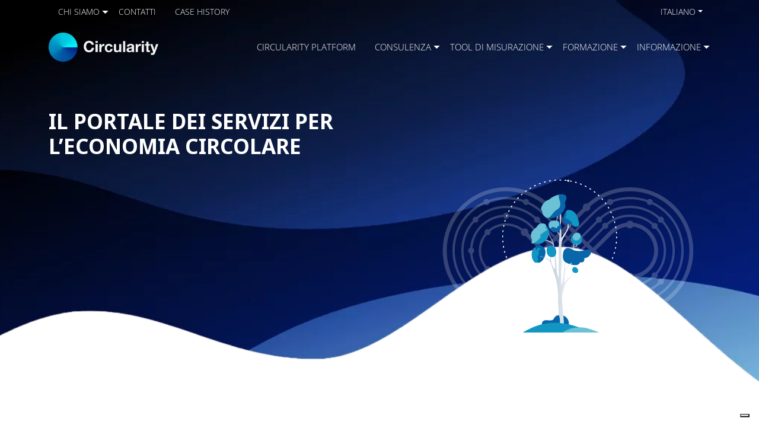

--- FILE ---
content_type: text/html; charset=UTF-8
request_url: https://circularity.com/
body_size: 26895
content:

<!doctype html>
<!--[if lt IE 9]><html class="no-js no-svg ie lt-ie9 lt-ie8 lt-ie7" lang="it-IT" prefix="og: https://ogp.me/ns#"> <![endif]-->
<!--[if IE 9]><html class="no-js no-svg ie ie9 lt-ie9 lt-ie8" lang="it-IT" prefix="og: https://ogp.me/ns#"> <![endif]-->
<!--[if gt IE 9]><!--><html class="no-js no-svg" lang="it-IT" prefix="og: https://ogp.me/ns#"> <!--<![endif]-->
<head>
    <meta charset="UTF-8" />
    <style>/* Critical Path CSS Generated by Pegasaas Accelerator at https://pegasaas.com/ for https://circularity.com/ */
@font-face{font-family: "open-sans";src: url("https://use.typekit.net/af/8939f9/00000000000000007735a061/30/l?primer=7cdcb44be4a7db8877ffa5c0007b8dd865b3bbc383831fe2ea177f62257a9191&fvd=n7&v=3") format("woff2"),url("https://use.typekit.net/af/8939f9/00000000000000007735a061/30/d?primer=7cdcb44be4a7db8877ffa5c0007b8dd865b3bbc383831fe2ea177f62257a9191&fvd=n7&v=3") format("woff"),url("https://use.typekit.net/af/8939f9/00000000000000007735a061/30/a?primer=7cdcb44be4a7db8877ffa5c0007b8dd865b3bbc383831fe2ea177f62257a9191&fvd=n7&v=3") format("opentype");font-display: auto;font-style: normal;font-weight: 700;font-stretch: normal}@font-face{font-family: "open-sans";src: url("https://use.typekit.net/af/dabd7c/00000000000000007735a06d/30/l?primer=7cdcb44be4a7db8877ffa5c0007b8dd865b3bbc383831fe2ea177f62257a9191&fvd=n8&v=3") format("woff2"),url("https://use.typekit.net/af/dabd7c/00000000000000007735a06d/30/d?primer=7cdcb44be4a7db8877ffa5c0007b8dd865b3bbc383831fe2ea177f62257a9191&fvd=n8&v=3") format("woff"),url("https://use.typekit.net/af/dabd7c/00000000000000007735a06d/30/a?primer=7cdcb44be4a7db8877ffa5c0007b8dd865b3bbc383831fe2ea177f62257a9191&fvd=n8&v=3") format("opentype");font-display: auto;font-style: normal;font-weight: 800;font-stretch: normal}@font-face{font-family: "open-sans";src: url("https://use.typekit.net/af/d4e28f/00000000000000007735a072/30/l?primer=7cdcb44be4a7db8877ffa5c0007b8dd865b3bbc383831fe2ea177f62257a9191&fvd=i4&v=3") format("woff2"),url("https://use.typekit.net/af/d4e28f/00000000000000007735a072/30/d?primer=7cdcb44be4a7db8877ffa5c0007b8dd865b3bbc383831fe2ea177f62257a9191&fvd=i4&v=3") format("woff"),url("https://use.typekit.net/af/d4e28f/00000000000000007735a072/30/a?primer=7cdcb44be4a7db8877ffa5c0007b8dd865b3bbc383831fe2ea177f62257a9191&fvd=i4&v=3") format("opentype");font-display: auto;font-style: italic;font-weight: 400;font-stretch: normal}@font-face{font-family: "open-sans";src: url("https://use.typekit.net/af/1c0a46/00000000000000007735a075/30/l?primer=7cdcb44be4a7db8877ffa5c0007b8dd865b3bbc383831fe2ea177f62257a9191&fvd=n3&v=3") format("woff2"),url("https://use.typekit.net/af/1c0a46/00000000000000007735a075/30/d?primer=7cdcb44be4a7db8877ffa5c0007b8dd865b3bbc383831fe2ea177f62257a9191&fvd=n3&v=3") format("woff"),url("https://use.typekit.net/af/1c0a46/00000000000000007735a075/30/a?primer=7cdcb44be4a7db8877ffa5c0007b8dd865b3bbc383831fe2ea177f62257a9191&fvd=n3&v=3") format("opentype");font-display: auto;font-style: normal;font-weight: 300;font-stretch: normal}@font-face{font-family: "open-sans";src: url("https://use.typekit.net/af/f18587/00000000000000007735a07a/30/l?primer=7cdcb44be4a7db8877ffa5c0007b8dd865b3bbc383831fe2ea177f62257a9191&fvd=n4&v=3") format("woff2"),url("https://use.typekit.net/af/f18587/00000000000000007735a07a/30/d?primer=7cdcb44be4a7db8877ffa5c0007b8dd865b3bbc383831fe2ea177f62257a9191&fvd=n4&v=3") format("woff"),url("https://use.typekit.net/af/f18587/00000000000000007735a07a/30/a?primer=7cdcb44be4a7db8877ffa5c0007b8dd865b3bbc383831fe2ea177f62257a9191&fvd=n4&v=3") format("opentype");font-display: auto;font-style: normal;font-weight: 400;font-stretch: normal}@font-face{font-family: 'Noto Sans';font-style: normal;font-weight: 400;font-display: swap;src: url(https://fonts.gstatic.com/s/notosans/v27/o-0IIpQlx3QUlC5A4PNb4g.ttf) format('truetype')}@font-face{font-family: 'Noto Sans';font-style: normal;font-weight: 700;font-display: swap;src: url(https://fonts.gstatic.com/s/notosans/v27/o-0NIpQlx3QUlC5A4PNjXhFlYw.ttf) format('truetype')}@font-face{font-family: 'Material Symbols Outlined';font-style: normal;font-weight: 400;src: url(https://fonts.gstatic.com/s/materialsymbolsoutlined/v26/kJF1BvYX7BgnkSrUwT8OhrdQw4oELdPIeeII9v6oDMzByHX9rA6RzaxHMPdY43zj-jCxv3fzvRNU22ZXGJpEpjC_1n-q_4MrImHCIJIZrDCvHOem.ttf) format('truetype')}.material-symbols-outlined{font-family: 'Material Symbols Outlined';font-weight: normal;font-style: normal;font-size: 24px;line-height: 1;letter-spacing: normal;text-transform: none;display: inline-block;white-space: nowrap;word-wrap: normal;direction: ltr}.wp-block-button__link{color: #fff;background-color: #32373c;border-radius: 9999px;box-shadow: none;display: inline-block;font-size: 1.125em;padding: calc(.667em + 2px) calc(1.333em + 2px);text-align: center;text-decoration: none;word-break: break-word;box-sizing: border-box}.wp-block-button__link:visited{color: #fff}.wp-block-buttons>.wp-block-button.has-custom-font-size .wp-block-button__link{font-size: inherit}.wp-block-buttons>.wp-block-button{display: inline-block;margin: 0}figure.wp-block-gallery.has-nested-images{align-items: normal}.wp-block-gallery.has-nested-images figure.wp-block-image:not(#individual-image){width: calc(50% - var(--wp--style--unstable-gallery-gap,16px)/2);margin: 0}.wp-block-gallery.has-nested-images figure.wp-block-image{display: flex;flex-grow: 1;justify-content: center;position: relative;flex-direction: column;max-width: 100%}.wp-block-gallery.has-nested-images figure.wp-block-image>a{margin: 0;flex-direction: column;flex-grow: 1}.wp-block-gallery.has-nested-images figure.wp-block-image img{display: block;height: auto;max-width: 100%!important;width: auto}.wp-block-gallery.has-nested-images:not(.is-cropped) figure.wp-block-image:not(#individual-image){margin-top: 0;margin-bottom: auto}@media (min-width:600px){.wp-block-gallery.has-nested-images.columns-default figure.wp-block-image:not(#individual-image){width: calc(33.33% - var(--wp--style--unstable-gallery-gap,16px)*0.66667)}}.wp-block-group{box-sizing: border-box}.wp-block-image{margin: 0 0 1em}.wp-block-image img{height: auto;max-width: 100%;vertical-align: bottom}.wp-block-image:not(.is-style-rounded)>a,.wp-block-image:not(.is-style-rounded) img{border-radius: inherit}.wp-block-image .aligncenter{display: table}.wp-block-image .aligncenter{margin-left: auto;margin-right: auto}.wp-block-image figure{margin: 0}ul{box-sizing: border-box}:root{--wp--preset--font-size--normal: 16px;--wp--preset--font-size--huge: 42px}.has-text-align-center{text-align: center}.aligncenter{clear: both}.wpcf7 .screen-reader-response{position: absolute;overflow: hidden;clip: rect(1px,1px,1px,1px);clip-path: inset(50%);height: 1px;width: 1px;margin: -1px;padding: 0;border: 0;word-wrap: normal!important}.wpcf7 form .wpcf7-response-output{margin: 2em .5em 1em;padding: .2em 1em;border: 2px solid #00a0d2}.wpcf7 form.init .wpcf7-response-output{display: none}.wpcf7-form-control-wrap{position: relative}.wpcf7-list-item{display: inline-block;margin: 0 0 0 1em}.wpcf7-list-item-label::before,.wpcf7-list-item-label::after{content: " "}.wpcf7 input[type="email"]{direction: ltr}.wpcf7-form{position: relative}.wpcf7-form .row>div{position: relative}.wpcf7-form input::-webkit-input-placeholder,.wpcf7-form textarea::-webkit-input-placeholder{color: #aaa;font-size: 14px}.wpcf7-form .form-control{margin-bottom: 1rem}.wpcf7 form .wpcf7-response-output{margin: 2em 0 1em}.form-control{-moz-appearance: none;-webkit-appearance: none;background-color: transparent!important;border: 0;border-bottom: 1px solid #ccc;border-radius: 0;padding: 4px 0;position: relative;z-index: 1}@media (max-width:1099px){.form-control{height: 2rem}}.wpcf7-acceptance .wpcf7-list-item{margin-left: 0}.wpcf7-acceptance .form-check-input[type=checkbox]{border-radius: 0}.wpcf7-acceptance .wpcf7-list-item-label{display: block;float: right;width: 93%}.wpcf7-form-control-wrap{display: block}@font-face{font-family: fontello;font-style: normal;font-weight: 400;src: url(https://circularity.com/wp-content/themes/circularity/assets/dist/css/../js/cc95c96eb8015bf79aee.eot#1657790781);src: url(https://circularity.com/wp-content/themes/circularity/assets/dist/css/../js/cc95c96eb8015bf79aee.eot#1657790781) format("embedded-opentype"),url(https://circularity.com/wp-content/themes/circularity/assets/dist/css/../js/49f46568963dbd3be415.woff2#1657790781) format("woff2"),url(https://circularity.com/wp-content/themes/circularity/assets/dist/css/../js/247e67837c475ab71c18.woff#1657790781) format("woff"),url(https://circularity.com/wp-content/themes/circularity/assets/dist/css/../js/82ce3b85928a29207c48.ttf#1657790781) format("truetype"),url(https://circularity.com/wp-content/themes/circularity/assets/dist/css/../js/e25c63adb5ec268d1833.svg?23671275#fontello) format("svg")}[class^=icon-]:before{speak: never;-webkit-font-smoothing: antialiased;-moz-osx-font-smoothing: grayscale;display: inline-block;font-family: fontello;font-style: normal;font-variant: normal;font-weight: 400;line-height: 1em;margin-left: .2em;margin-right: .2em;text-align: center;text-decoration: inherit;text-transform: none;width: 1em}.icon-linkedin:before{content: "\f0e1"}.icon-youtube:before{content: "\f16a"}.icon-facebook:before{content: "\f308"}:root{--bs-blue: #0d6efd;--bs-indigo: #6610f2;--bs-purple: #6f42c1;--bs-pink: #d63384;--bs-red: #dc3545;--bs-orange: #fd7e14;--bs-yellow: #ffc107;--bs-green: #198754;--bs-teal: #20c997;--bs-cyan: #0dcaf0;--bs-white: #fff;--bs-gray: #6c757d;--bs-gray-dark: #343a40;--bs-gray-100: #f8f9fa;--bs-gray-200: #e9ecef;--bs-gray-300: #dee2e6;--bs-gray-400: #ced4da;--bs-gray-500: #adb5bd;--bs-gray-600: #6c757d;--bs-gray-700: #495057;--bs-gray-800: #343a40;--bs-gray-900: #212529;--bs-primary: #0d6efd;--bs-secondary: #6c757d;--bs-success: #198754;--bs-info: #0dcaf0;--bs-warning: #ffc107;--bs-danger: #dc3545;--bs-light: #f8f9fa;--bs-dark: #212529;--bs-primary-rgb: 13,110,253;--bs-secondary-rgb: 108,117,125;--bs-success-rgb: 25,135,84;--bs-info-rgb: 13,202,240;--bs-warning-rgb: 255,193,7;--bs-danger-rgb: 220,53,69;--bs-light-rgb: 248,249,250;--bs-dark-rgb: 33,37,41;--bs-white-rgb: 255,255,255;--bs-black-rgb: 0,0,0;--bs-body-rgb: 33,37,41;--bs-font-sans-serif: "open-sans",sans-serif;--bs-font-monospace: SFMono-Regular,Menlo,Monaco,Consolas,"Liberation Mono","Courier New",monospace;--bs-gradient: linear-gradient(180deg,hsla(0,0%,100%,.15),hsla(0,0%,100%,0));--bs-body-font-family: var(--bs-font-sans-serif);--bs-body-font-size: 1rem;--bs-body-font-weight: 400;--bs-body-line-height: 1.5;--bs-body-color: #212529;--bs-body-bg: #fff}*,:after,:before{box-sizing: border-box}@media (prefers-reduced-motion:no-preference){:root{scroll-behavior: smooth}}body{-webkit-text-size-adjust: 100%;background-color: var(--bs-body-bg);color: var(--bs-body-color);font-family: var(--bs-body-font-family);font-size: var(--bs-body-font-size);font-weight: var(--bs-body-font-weight);line-height: var(--bs-body-line-height);margin: 0;text-align: var(--bs-body-text-align)}.h1,.h2,.h4,.h5,.h6,h1{font-family: Noto Sans,sans-serif;font-weight: 500;line-height: 1.2;margin-bottom: .5rem;margin-top: 0}.h1,h1{font-size: calc(1.375rem + 1.5vw)}@media (min-width:1200px){.h1,h1{font-size: 2.5rem}}.h2{font-size: calc(1.325rem + .9vw)}@media (min-width:1200px){.h2{font-size: 2rem}}.h4{font-size: calc(1.275rem + .3vw)}@media (min-width:1200px){.h4{font-size: 1.5rem}}.h5{font-size: 1.25rem}p{margin-bottom: 1rem;margin-top: 0}ul{padding-left: 2rem}ul{margin-bottom: 1rem;margin-top: 0}ul ul{margin-bottom: 0}strong{font-weight: bolder}.small{font-size: .875em}a{color: #0d6efd;text-decoration: underline}figure{margin: 0 0 1rem}img{vertical-align: middle}label{display: inline-block}button{border-radius: 0}button,input,textarea{font-family: inherit;font-size: inherit;line-height: inherit;margin: 0}button{text-transform: none}[type=button],[type=submit],button{-webkit-appearance: button}::-moz-focus-inner{border-style: none;padding: 0}textarea{resize: vertical}::-webkit-datetime-edit-day-field,::-webkit-datetime-edit-fields-wrapper,::-webkit-datetime-edit-hour-field,::-webkit-datetime-edit-minute,::-webkit-datetime-edit-month-field,::-webkit-datetime-edit-text,::-webkit-datetime-edit-year-field{padding: 0}::-webkit-inner-spin-button{height: auto}::-webkit-search-decoration{-webkit-appearance: none}::-webkit-color-swatch-wrapper{padding: 0}::file-selector-button{font: inherit}::-webkit-file-upload-button{-webkit-appearance: button;font: inherit}iframe{border: 0}.list-inline{list-style: none;padding-left: 0}.list-inline-item{display: inline-block}.list-inline-item:not(:last-child){margin-right: .5rem}.container{margin-left: auto;margin-right: auto;padding-left: var(--bs-gutter-x,.75rem);padding-right: var(--bs-gutter-x,.75rem);width: 100%}@media (min-width:576px){.container{max-width: 540px}}@media (min-width:768px){.container{max-width: 720px}}@media (min-width:992px){.container{max-width: 960px}}@media (min-width:1200px){.container{max-width: 1140px}}@media (min-width:1400px){.container{max-width: 1320px}}.row{--bs-gutter-x: 1.5rem;--bs-gutter-y: 0;display: flex;flex-wrap: wrap;margin-left: calc(var(--bs-gutter-x)*-.5);margin-right: calc(var(--bs-gutter-x)*-.5);margin-top: calc(var(--bs-gutter-y)*-1)}.row>*{flex-shrink: 0;margin-top: var(--bs-gutter-y);max-width: 100%;padding-left: calc(var(--bs-gutter-x)*.5);padding-right: calc(var(--bs-gutter-x)*.5);width: 100%}.col-6{flex: 0 0 auto;width: 50%}.col-12{flex: 0 0 auto;width: 100%}@media (min-width:768px){.col-md-4{flex: 0 0 auto;width: 33.33333333%}.col-md-6{flex: 0 0 auto;width: 50%}.col-md-12{flex: 0 0 auto;width: 100%}}@media (min-width:992px){.col-lg{flex: 1 0 0%}.col-lg-3{flex: 0 0 auto;width: 25%}.col-lg-4{flex: 0 0 auto;width: 33.33333333%}.col-lg-5{flex: 0 0 auto;width: 41.66666667%}.col-lg-6{flex: 0 0 auto;width: 50%}.col-lg-7{flex: 0 0 auto;width: 58.33333333%}.col-lg-9{flex: 0 0 auto;width: 75%}.col-lg-12{flex: 0 0 auto;width: 100%}}@media (min-width:1200px){.col-xl-3{flex: 0 0 auto;width: 25%}}.form-control{appearance: none;background-clip: padding-box;background-color: #fff;border: 1px solid #ced4da;border-radius: .25rem;color: #212529;display: block;font-size: 1rem;font-weight: 400;line-height: 1.5;padding: .375rem .75rem;width: 100%}@media (prefers-reduced-motion:reduce){}.form-control::-webkit-date-and-time-value{height: 1.5em}.form-control::-webkit-file-upload-button{background-color: #e9ecef;border: 0 solid;border-color: inherit;border-inline-end-width: 1px;border-radius: 0;color: #212529;margin: -.375rem -.75rem;margin-inline-end: .75rem;padding: .375rem .75rem}@media (prefers-reduced-motion:reduce){}textarea.form-control{min-height: calc(1.5em + .75rem + 2px)}.form-check-input{color-adjust: exact;appearance: none;background-color: #fff;background-position: 50%;background-repeat: no-repeat;background-size: contain;border: 1px solid rgba(0,0,0,.25);height: 1em;margin-top: .25em;vertical-align: top;width: 1em}.form-check-input[type=checkbox]{border-radius: .25em}.btn{background-color: transparent;border: 1px solid transparent;border-radius: .25rem;color: #212529;display: inline-block;font-size: 1rem;font-weight: 400;line-height: 1.5;padding: .375rem .75rem;text-align: center;text-decoration: none;vertical-align: middle}@media (prefers-reduced-motion:reduce){}.btn-link{color: #0d6efd;font-weight: 400;text-decoration: underline}@media (prefers-reduced-motion:reduce){}.fade:not(.show){opacity: 0}.dropdown{position: relative}.dropdown-toggle{white-space: nowrap}.dropdown-toggle:after{border-bottom: 0;border-left: .3em solid transparent;border-right: .3em solid transparent;border-top: .3em solid;content: "";display: inline-block;margin-left: .255em;vertical-align: .255em}.dropdown-menu{background-clip: padding-box;background-color: #fff;border: 1px solid rgba(0,0,0,.15);border-radius: .25rem;color: #212529;display: none;font-size: 1rem;list-style: none;margin: 0;min-width: 10rem;padding: .5rem 0;position: absolute;text-align: left;z-index: 1000}.dropdown-item{background-color: transparent;border: 0;clear: both;color: #212529;display: block;font-weight: 400;padding: .25rem 1rem;text-align: inherit;text-decoration: none;white-space: nowrap;width: 100%}.nav{display: flex;flex-wrap: wrap;list-style: none;margin-bottom: 0;padding-left: 0}.nav-link{color: #0d6efd;display: block;padding: .5rem 1rem;text-decoration: none}@media (prefers-reduced-motion:reduce){}.navbar{align-items: center;display: flex;flex-wrap: wrap;justify-content: space-between;padding-bottom: .5rem;padding-top: .5rem;position: relative}.navbar-collapse{align-items: center;flex-basis: 100%;flex-grow: 1}.navbar-toggler{background-color: transparent;border: 1px solid transparent;border-radius: .25rem;font-size: 1.25rem;line-height: 1;padding: .25rem .75rem}@media (prefers-reduced-motion:reduce){}@media (min-width:992px){.navbar-expand-lg{flex-wrap: nowrap;justify-content: flex-start}.navbar-expand-lg .navbar-collapse{display: flex!important;flex-basis: auto}.navbar-expand-lg .navbar-toggler{display: none}}.navbar-light .navbar-toggler{border-color: rgba(0,0,0,.1);color: rgba(0,0,0,.55)}.btn-close{background: transparent url("data:image/svg+xml;charset=utf-8,%3Csvg xmlns='http://www.w3.org/2000/svg' viewBox='0 0 16 16'%3E%3Cpath d='M.293.293a1 1 0 0 1 1.414 0L8 6.586 14.293.293a1 1 0 1 1 1.414 1.414L9.414 8l6.293 6.293a1 1 0 0 1-1.414 1.414L8 9.414l-6.293 6.293a1 1 0 0 1-1.414-1.414L6.586 8 .293 1.707a1 1 0 0 1 0-1.414z'/%3E%3C/svg%3E") 50%/1em auto no-repeat;border: 0;border-radius: .25rem;box-sizing: content-box;color: #000;height: 1em;opacity: .5;padding: .25em;width: 1em}.modal{display: none;height: 100%;left: 0;outline: 0;overflow-x: hidden;overflow-y: auto;position: fixed;top: 0;width: 100%;z-index: 1055}.modal-dialog{margin: .5rem;position: relative;width: auto}.modal.fade .modal-dialog{transform: translateY(-50px)}@media (prefers-reduced-motion:reduce){}.modal-content{background-clip: padding-box;background-color: #fff;border: 1px solid rgba(0,0,0,.2);border-radius: .3rem;display: flex;flex-direction: column;outline: 0;position: relative;width: 100%}.modal-header{align-items: center;border-bottom: 1px solid #dee2e6;border-top-left-radius: calc(.3rem - 1px);border-top-right-radius: calc(.3rem - 1px);display: flex;flex-shrink: 0;justify-content: space-between;padding: 1rem}.modal-header .btn-close{margin: -.5rem -.5rem -.5rem auto;padding: .5rem}.modal-body{flex: 1 1 auto;padding: 1rem;position: relative}@media (min-width:576px){.modal-dialog{margin: 1.75rem auto;max-width: 500px}}.d-block{display: block!important}.d-flex{display: flex!important}.d-none{display: none!important}.flex-column{flex-direction: column!important}.justify-content-center{justify-content: center!important}.align-items-center{align-items: center!important}.my-3{margin-bottom: 2rem!important;margin-top: 2rem!important}.mt-3{margin-top: 2rem!important}.mb-0{margin-bottom: 0!important}.mb-2{margin-bottom: 1rem!important}.mb-3{margin-bottom: 2rem!important}.mb-4{margin-bottom: 3rem!important}.py-2{padding-bottom: 1rem!important;padding-top: 1rem!important}.py-3{padding-bottom: 2rem!important;padding-top: 2rem!important}.pt-3{padding-top: 2rem!important}.pb-2{padding-bottom: 1rem!important}.pb-3{padding-bottom: 2rem!important}.text-center{text-align: center!important}.text-decoration-none{text-decoration: none!important}.text-uppercase{text-transform: uppercase!important}@media (min-width:992px){.d-lg-block{display: block!important}.d-lg-flex{display: flex!important}.d-lg-none{display: none!important}.flex-lg-row{flex-direction: row!important}.justify-content-lg-start{justify-content: flex-start!important}.justify-content-lg-end{justify-content: flex-end!important}.me-lg-3{margin-right: 2rem!important}.mb-lg-0{margin-bottom: 0!important}.mb-lg-4{margin-bottom: 3rem!important}.px-lg-4{padding-left: 3rem!important;padding-right: 3rem!important}.py-lg-1{padding-bottom: .5rem!important;padding-top: .5rem!important}.pt-lg-5{padding-top: 4rem!important}.pb-lg-2{padding-bottom: 1rem!important}.text-lg-start{text-align: left!important}.text-lg-end{text-align: right!important}}body{font-family: open-sans,sans-serif}.grecaptcha-badge{display: none!important}.header .header-top{background-color: #eee;padding-bottom: .5rem;padding-top: .5rem}img{display: block;height: auto;max-width: 100%}#footer,#footer a{color: #fff}.lang_switcher .btn,.lang_switcher .dropdown-item{align-items: center;color: #fff;display: flex;text-decoration: none;text-transform: uppercase}.h1,h1{font-size: 1.875rem;font-weight: 700}@media (min-width:992px){.h1,h1{font-size: 2.19rem}}.h2{font-size: 1.7rem;font-weight: 700}@media (min-width:992px){.h2{font-size: 1.75rem}}.h4{font-size: 1.25rem;font-weight: 700}@media (min-width:992px){.h4{font-size: 1.375rem}}.h5{font-size: 1.125rem;font-weight: 700}@media (min-width:992px){.h5{font-size: 1.25rem}}.h6{font-size: 1rem;font-weight: 700}@media (min-width:992px){.h6{font-size: 1.125rem}}p.h2,p.h6{font-family: open-sans,sans-serif}strong{font-weight: 700}body{font-weight: 300;position: relative}@media (min-width:992px){body{font-size: 1.18rem}}body #content{position: relative}body.header_scuro #logo_desktop{display: none}@media (min-width:992px){body.header_scuro .ev_header.con_sfondo .article_thumbnail{min-height: 31rem}}@media (max-width:991.98px){#navbarToggler{background-color: #021248;bottom: 0;display: flex;flex-direction: column;justify-content: center;left: 0;position: fixed;right: 0;top: 0;transform: translateX(100%);z-index: 100}#navbarToggler .logo_secondario{left: 2rem;max-width: 160px;position: absolute;top: 10px}#navbarToggler #menu-main-menu{flex-wrap: nowrap;max-height: 75vh;overflow: auto;width: 100%}#navbarToggler #menu-main-menu .dropdown-menu{background-color: transparent;background-repeat: initial;background-attachment: initial;background-position: initial;background-image: none;padding: 0 2rem;position: relative;top: auto}#navbarToggler .nav-link,#navbarToggler a{color: #fff!important;font-size: 1.2rem!important;padding-left: 2rem;padding-right: 2rem;text-decoration: none}#navbarToggler .lang_mobile{align-items: center;bottom: 0;left: 50%;position: absolute;transform: translateX(-50%)}#navbarToggler .lang_mobile .widget-sidebar a{border-right: 1px solid #fff;font-size: 1rem!important;padding: 0 1rem}#navbarToggler .lang_mobile ul{list-style: none;margin: 0;padding: 0;text-transform: uppercase}#navbarToggler .lang_mobile .lang_switcher .dropdown-menu{background-color: #00196a;bottom: 100%;top: auto}#menu-copyrightfooter{display: none}}.navbar-toggler{border: none;border-radius: 0;height: 32px;padding: 3px;position: absolute;right: 1.5rem;top: 11px;width: 32px;z-index: 110}.navbar-toggler .toggler-icon{background-color: #545454;border-radius: 2px;height: 2px;left: 3px;position: absolute;right: 3px}.navbar-toggler .toggler-icon:first-child{top: 7px}.navbar-toggler .toggler-icon:nth-child(2){top: 50%;transform: translateY(-50%)}.navbar-toggler .toggler-icon:nth-child(3){bottom: 6px;top: auto}.header_scuro:not(.stickyHeader) .navbar-toggler .toggler-icon{background-color: #fff}.wpcf7-form{font-size: 14px}.wpcf7-form textarea.form-control{max-height: 6rem}.wpcf7-form label{font-size: 14px;width: 100%}.wpcf7-form .form-control{background-color: transparent!important;border-left: none;border-radius: 0;border-right: none;border-top: none;color: #fff;margin-top: 5px;padding-left: 0;padding-right: 0}.wpcf7-form .wpcf7-acceptance .wpcf7-list-item{width: 100%}.wpcf7-form a{color: #198754}.wpcf7-form .wpcf7-submit{background-color: #fff;border-radius: 24px;box-shadow: 0 3px 6px #00000029;color: #00196a;font-size: 19px;font-weight: 700;letter-spacing: 0;padding-left: 3rem;padding-right: 3rem;text-align: center;text-shadow: 0 4px 12px #0000004d}.wpcf7-form .wpcf7-submit.btn-gradiente{background: transparent linear-gradient(279deg,#1994c5,#032186) 0 0 no-repeat padding-box;background-color: #032186!important;color: #fff}#logo_desktop,#logo_secondario{height: auto;max-width: 146px}@media (min-width:992px){#logo_desktop,#logo_secondario{max-width: 185px}}header{top: 0;z-index: 10}header,header:after{background-color: #fff;left: 0;position: absolute;right: 0}header:after{content: "";height: 3px;top: 100%}header .header-top{background-image: url(https://circularity.com/wp-content/themes/circularity/assets/dist/css/../js/d9c1ce4fb4f14c8b2b3d.svg);background-position: 50%;background-repeat: no-repeat;background-size: cover;box-shadow: 0 3px 6px #00000029;color: #fff;font-size: .875rem;height: 39px}header .header-top a{color: #fff;font-weight: 300!important;text-decoration: none}header .header-top .topbar-dx ul:not(.dropdown-menu),header .header-top .topbar-sx ul:not(.dropdown-menu){display: flex;list-style: none;margin: 0;padding: 0;text-transform: uppercase}header .header-top .topbar-sx ul.dropdown-menu{font-size: .875rem}header #menu-main-menu .material-symbols-outlined{color: #fff;font-size: 2.5rem;position: absolute;right: 2rem;top: 0}@media (min-width:992px){header #menu-main-menu .material-symbols-outlined{color: #000;font-size: 21px;right: -8px;top: 8px}}@media (min-width:1200px){header #menu-main-menu .material-symbols-outlined{font-size: 25px;right: -6px;top: 6px}}header #menu-main-menu .nav-link{color: #000;font-size: 15px;text-transform: uppercase}@media (min-width:992px){header #menu-main-menu .nav-link{padding-left: 10px;padding-right: 10px}}@media (min-width:1200px){header #menu-main-menu .nav-link{padding-left: 1rem;padding-right: 1rem}}header #menu-main-menu .dropdown-toggle:after{display: none}header #menu-main-menu .dropdown-menu .nav-link{text-transform: none}@media (min-width:992px){header #menu-main-menu .dropdown-menu .nav-link{white-space: nowrap}}.has-medium-font-size,.has-medium-font-size a{font-size: 19px!important}body{-ms-overflow-style: none;margin: 0 auto;max-width: 2300px;scrollbar-width: none}body::-webkit-scrollbar{display: none}body.header_scuro .dropdown-toggle:after{border-top: .3em solid #fff}body.header_scuro header{background-color: transparent;background-repeat: initial;background-attachment: initial;background-position: initial;background-image: none}body.header_scuro header .material-symbols-outlined{color: #fff!important}body.header_scuro header:after{display: none}body.header_scuro header .header-top{background-color: transparent;background-repeat: initial;background-attachment: initial;background-position: initial;background-image: none;box-shadow: none}body.header_scuro header #menu-main-menu .nav-link{color: #fff}body.header_scuro header .dropdown-menu .nav-link{color: #000!important}body.header_scuro .ev_header{color: #fff!important}body.header_scuro .ev_header .titolo_evidenzio{color: #fff!important}#footer{font-size: 1rem}#footer,#footer a{color: #000}#footer .titolo-widget-sidebar{color: #00196a;display: block;font-size: 1.125rem;font-weight: 700;margin-bottom: .6rem}#footer ul{list-style: none;margin: 0;padding: 0}#footer ul li a{text-decoration: none}#footer .copyright .menu{display: flex;justify-content: end}#footer .copyright .menu li a{border-right: 1px solid #000;font-size: .875rem;padding: 0 1.5rem;text-transform: uppercase}#footer .copyright .menu li:last-child a{border-right: none;padding-right: 0}section.ev_header{padding-top: 4.5rem;position: relative}@media (min-width:992px){section.ev_header{padding-top: 7.5rem}}section.ev_header .article_thumbnail{min-width: 19rem}@media (min-width:992px){section.ev_header .article_thumbnail{min-width: 24rem}}@media (min-width:1200px){section.ev_header .article_thumbnail{min-width: 30rem}}section.ev_header .img_sfondo{bottom: 0;height: 100%;left: 0;object-fit: cover;object-position: bottom;position: absolute;right: 0;top: 0;width: 100%;z-index: -1}section.ev_header>.container>.row{min-height: 15rem;position: relative}@media (min-width:992px){section.ev_header>.container>.row{min-height: 20rem}}section.ev_header .container{position: relative}section.ev_header .titolo_evidenzio{color: #383838}a{color: #00196a}.wp-block-evidenzio-columns .container{padding-bottom: 2rem;padding-top: 2rem}@media (min-width:992px){.wp-block-evidenzio-columns .container{padding-bottom: 4rem;padding-top: 4rem}}section.ev_testo_icone .wp-block-image img{height: 110px;width: auto}.img_background{z-index: 0}@media (min-width:768px){#chiediCorsoModal .modal-dialog{max-width: 80vw}}#chiediCorsoModal .modal-dialog .modal-header{border-bottom: none;display: block;font-weight: 500;position: relative}#chiediCorsoModal .modal-dialog .modal-header .btn-close{position: absolute;right: 1.5rem;top: 15px}#chiediCorsoModal .modal-dialog .modal-body{margin: 3rem auto;max-width: 660px}#chiediCorsoModal .modal-dialog .titolo{color: #00196a}#chiediCorsoModal .modal-dialog .form-control{color: #000}.modal{background: rgba(0,0,0,.4)}.modal .btn-close{position: absolute;right: 20px;z-index: 100}@media (min-width:992px){.modal .btn-close{right: 45px}}.modal .wpcf7-form .form-control,.modal .wpcf7-form label{color: #000}.modal .modal-content{background: #fff 0 0 no-repeat padding-box;border: 1px solid #0188be;border-radius: 20px;box-shadow: -3px 3px 11px #00000029}.modal .modal-content .modal-body{padding: 1.5rem}@media (min-width:992px){.modal .modal-content .modal-body{padding: 3rem}}.modal .wpcf7-submit{background: transparent linear-gradient(281deg,#1994c5,#032186) 0 0 no-repeat padding-box;border: 1px solid #fff;border-radius: 20px;box-shadow: 0 3px 6px #00000029;color: #fff;font-size: 19px;font-weight: 700;padding: 7px 60px}@media (min-width:576px){.modal-dialog{max-width: 85vw}}.wp-block-evidenzio-icone-link.stile-box_scuri .wrapper{background: #000;background: linear-gradient(133deg,#000,#0c1f4d 35%,#183c96 54%,#86c8e6);color: #fff;padding: 3.5rem 1.5rem 2rem;position: relative}.wp-block-evidenzio-icone-link.stile-box_scuri .wrapper .titolo_evidenzio{color: #fff!important;min-height: 40px;text-align: left}.wp-block-evidenzio-icone-link.stile-box_scuri .wrapper .wp-block-image{position: absolute;right: 15px;top: 15px}.wp-block-evidenzio-icone-link.stile-box_scuri .wrapper .wp-block-image img{max-height: 75px;width: auto}.wp-block-evidenzio-icone-link.stile-box_scuri .wrapper .wp-block-button__link{background: #fff;border: 1px solid #0188be;color: #00196a;text-shadow: 0 4px 12px #0000004d}@media (max-width:767.98px){.row .wp-block-evidenzio-column:last-child{margin-bottom: 0!important}}.ev_icone_link_1 .wp-block-evidenzio-column{margin-bottom: 3rem}@media (max-width:767.98px){.ev_icone_link_1 .wp-block-evidenzio-column:last-child{margin-bottom: 1rem!important}}#menu_top .material-symbols-outlined{color: #fff;font-size: 2.5rem;position: absolute;right: 2rem;top: 0}@media (min-width:992px){#menu_top .material-symbols-outlined{font-size: 25px;right: -6px;top: 6px}}#menu_top .dropdown-menu .nav-link{color: #000;text-transform: none}@media (min-width:992px){#menu_top .dropdown-menu .nav-link{white-space: nowrap}}#menu_top>.menu-item .dropdown-toggle:after{display: none}#menu_top>.menu-item .nav-link{position: relative}#menu_top>.menu-item:last-child .nav-link:before{display: none}header .dropdown-menu{display: block}</style>
    <link rel="stylesheet" href="https://circularity.com/wp-content/themes/circularity/style.css" type="text/css" media="screen" />
    <meta http-equiv="Content-Type" content="text/html; charset=UTF-8" />
    <meta http-equiv="X-UA-Compatible" content="IE=edge">
    <meta name="viewport" content="width=device-width, initial-scale=1, shrink-to-fit=no">
    <meta name = "format-detection" content = "telephone=no">
    <link rel="pingback" href="https://circularity.com/xmlrpc.php" />
    <link rel="profile" href="http://gmpg.org/xfn/11">
    <link rel="apple-touch-icon" sizes="76x76" href="https://circularity.com/wp-content/themes/circularity/assets/favicon_io/apple-touch-icon.png">
    <link rel="icon" type="image/png" sizes="32x32" href="https://circularity.com/wp-content/themes/circularity/assets/favicon_io/favicon-32x32.png">
    <link rel="icon" type="image/png" sizes="16x16" href="https://circularity.com/wp-content/themes/circularity/assets/favicon_io/favicon-16x16.png">
    <link rel="manifest" href="https://circularity.com/wp-content/themes/circularity/assets/favicon_io/site.webmanifest" crossorigin="use-credentials">
    <link rel="mask-icon" href="https://circularity.com/wp-content/themes/circularity/assets/favicon_io/safari-pinned-tab.svg" color="#5bbad5">
    <meta name="msapplication-TileColor" content="#da532c">
    <meta name="theme-color" content="#ffffff">
    <link rel="stylesheet" href="https://use.typekit.net/zql0mpu.css">
    <link rel="preconnect" href="https://fonts.googleapis.com">
    <link rel="preconnect" href="https://fonts.gstatic.com" crossorigin>
    <link href="https://fonts.googleapis.com/css2?family=Noto+Sans:wght@400;700&display=swap" rel="stylesheet">
    <link rel="stylesheet" href="https://fonts.googleapis.com/css2?family=Material+Symbols+Outlined:opsz,wght,FILL,GRAD@48,400,0,0" />
    <script>
                                        
                                                            </script>



    <style>  
    .testo_colore1, .has-colore-tema-1-color, .testo_colore1 a:not(.wp-block-button__link), .has-colore-tema-1-color a:not(.wp-block-button__link) {
        color: #03196A!important;
    }
    .testo_colore2, .has-colore-tema-2-color, .testo_colore2 a:not(.wp-block-button__link) , .has-colore-tema-2-color a:not(.wp-block-button__link) {
        color: #ffffff!important;
    }
    .testo_colore3, .has-colore-tema-3-color, .testo_colore3 a:not(.wp-block-button__link), .has-colore-tema-3-color a:not(.wp-block-button__link) {
        color: #f4f4f4!important;
    }
    .testo_colore4, .has-colore-tema-4-color, .testo_colore4 a:not(.wp-block-button__link), .has-colore-tema-4-color a:not(.wp-block-button__link) {
        color: #fafafa!important;
    }
    .sfondo_colore1, .has-colore-tema-1-background-color, .sfondo_colore1 a:not(.wp-block-button__link), .has-colore-tema-1-background-color a:not(.wp-block-button__link) {
        background-color: #03196A!important;
    }
    .sfondo_colore2, .has-colore-tema-2-background-color, .sfondo_colore2 a:not(.wp-block-button__link), .has-colore-tema-2-background-color a:not(.wp-block-button__link) {
        background-color: #ffffff!important;
    }
    .sfondo_colore3, .has-colore-tema-3-background-color, .sfondo_colore3 a:not(.wp-block-button__link), .has-colore-tema-3-background-color a:not(.wp-block-button__link) {
        background-color: #f4f4f4!important;
    }
    .sfondo_colore4, .has-colore-tema-4-background-color, .sfondo_colore4 a:not(.wp-block-button__link), .has-colore-tema-4-background-color a:not(.wp-block-button__link) {
        background-color: #fafafa!important;
    }
    :root {
        --colore_preset_1: #03196A!important;
        --colore_preset_2: #ffffff!important;
        --colore_preset_3: #f4f4f4!important;
        --colore_preset_4: #fafafa!important;
    }
</style>

    	<style>img:is([sizes="auto" i], [sizes^="auto," i]) { contain-intrinsic-size: 3000px 1500px }</style>
	<link rel="alternate" hreflang="en" href="https://circularity.com/en/" />
<link rel="alternate" hreflang="it" href="https://circularity.com/" />
<link rel="alternate" hreflang="x-default" href="https://circularity.com/" />

<!-- Google Tag Manager for WordPress by gtm4wp.com -->
<script data-cfasync="false" data-pagespeed-no-defer>
	var gtm4wp_datalayer_name = "dataLayer";
	var dataLayer = dataLayer || [];
</script>
<!-- End Google Tag Manager for WordPress by gtm4wp.com -->
<!-- Ottimizzazione per i motori di ricerca di Rank Math - https://rankmath.com/ -->
<title>Economia circolare per le imprese - Circularity</title>
<meta name="description" content="Aiutiamo le imprese a riconcepire il proprio modello di business in ottica sostenibile, supportandole nella valorizzazione degli scarti non recuperabili e offrendo servizi integrati"/>
<meta name="robots" content="index, follow, max-snippet:-1, max-video-preview:-1, max-image-preview:large"/>
<link rel="canonical" href="https://circularity.com/" />
<meta property="og:locale" content="it_IT" />
<meta property="og:type" content="website" />
<meta property="og:title" content="Economia circolare per le imprese - Circularity" />
<meta property="og:description" content="Aiutiamo le imprese a riconcepire il proprio modello di business in ottica sostenibile, supportandole nella valorizzazione degli scarti non recuperabili e offrendo servizi integrati" />
<meta property="og:url" content="https://circularity.com/" />
<meta property="og:site_name" content="Circularity" />
<meta property="og:updated_time" content="2025-05-16T10:58:43+01:00" />
<meta property="og:image" content="https://circularity.com/wp-content/uploads/2022/06/Post-Facebook-1.png" />
<meta property="og:image:secure_url" content="https://circularity.com/wp-content/uploads/2022/06/Post-Facebook-1.png" />
<meta property="og:image:width" content="940" />
<meta property="og:image:height" content="788" />
<meta property="og:image:alt" content="ECONOMIA CIRCOLARE" />
<meta property="og:image:type" content="image/png" />
<meta property="article:published_time" content="2022-04-06T07:30:17+01:00" />
<meta property="article:modified_time" content="2025-05-16T10:58:43+01:00" />
<meta name="twitter:card" content="summary_large_image" />
<meta name="twitter:title" content="Economia circolare per le imprese - Circularity" />
<meta name="twitter:description" content="Aiutiamo le imprese a riconcepire il proprio modello di business in ottica sostenibile, supportandole nella valorizzazione degli scarti non recuperabili e offrendo servizi integrati" />
<meta name="twitter:image" content="https://circularity.com/wp-content/uploads/2022/06/Post-Facebook-1.png" />
<meta name="twitter:label1" content="Scritto da" />
<meta name="twitter:data1" content="Circularity" />
<meta name="twitter:label2" content="Tempo di lettura" />
<meta name="twitter:data2" content="1 minuto" />
<script type="application/ld+json" class="rank-math-schema-pro">{"@context":"https://schema.org","@graph":[{"@type":["Person","Organization"],"@id":"https://circularity.com/#person","name":"My Great Blog"},{"@type":"WebSite","@id":"https://circularity.com/#website","url":"https://circularity.com","name":"My Great Blog","publisher":{"@id":"https://circularity.com/#person"},"inLanguage":"it-IT","potentialAction":{"@type":"SearchAction","target":"https://circularity.com/?s={search_term_string}","query-input":"required name=search_term_string"}},{"@type":"ImageObject","@id":"https://circularity.com/wp-content/uploads/2022/06/Post-Facebook-1.png","url":"https://circularity.com/wp-content/uploads/2022/06/Post-Facebook-1.png","width":"940","height":"788","caption":"ECONOMIA CIRCOLARE","inLanguage":"it-IT"},{"@type":"WebPage","@id":"https://circularity.com/#webpage","url":"https://circularity.com/","name":"Economia circolare per le imprese - Circularity","datePublished":"2022-04-06T07:30:17+01:00","dateModified":"2025-05-16T10:58:43+01:00","about":{"@id":"https://circularity.com/#person"},"isPartOf":{"@id":"https://circularity.com/#website"},"primaryImageOfPage":{"@id":"https://circularity.com/wp-content/uploads/2022/06/Post-Facebook-1.png"},"inLanguage":"it-IT"},{"@type":"Person","@id":"https://circularity.com/author/circularity/","name":"Circularity","url":"https://circularity.com/author/circularity/","image":{"@type":"ImageObject","@id":"https://secure.gravatar.com/avatar/80604f607b0c78cc035c20c6b4642f903af5898490f3bd3bf1ab82ba22a975ac?s=96&amp;d=mm&amp;r=g","url":"https://secure.gravatar.com/avatar/80604f607b0c78cc035c20c6b4642f903af5898490f3bd3bf1ab82ba22a975ac?s=96&amp;d=mm&amp;r=g","caption":"Circularity","inLanguage":"it-IT"}},{"@type":"Article","headline":"Economia circolare per le imprese - Circularity","keywords":"economia circolare,circularity","datePublished":"2022-04-06T07:30:17+01:00","dateModified":"2025-05-16T10:58:43+01:00","author":{"@id":"https://circularity.com/author/circularity/","name":"Circularity"},"publisher":{"@id":"https://circularity.com/#person"},"description":"Aiutiamo le imprese a riconcepire il proprio modello di business in ottica sostenibile, supportandole nella valorizzazione degli scarti non recuperabili e offrendo servizi integrati","name":"Economia circolare per le imprese - Circularity","@id":"https://circularity.com/#richSnippet","isPartOf":{"@id":"https://circularity.com/#webpage"},"image":{"@id":"https://circularity.com/wp-content/uploads/2022/06/Post-Facebook-1.png"},"inLanguage":"it-IT","mainEntityOfPage":{"@id":"https://circularity.com/#webpage"}}]}</script>
<!-- /Rank Math WordPress SEO plugin -->

<link rel='dns-prefetch' href='//www.google.com' />
<link rel="alternate" type="application/rss+xml" title="Circularity &raquo; Feed" href="https://circularity.com/feed/" />
<link rel="alternate" type="application/rss+xml" title="Circularity &raquo; Feed dei commenti" href="https://circularity.com/comments/feed/" />
<link rel="alternate" type="application/rss+xml" title="Circularity &raquo; Home Page Feed dei commenti" href="https://circularity.com/sample-page/feed/" />
<link rel="preload" href="https://circularity.com/wp-includes/css/dist/block-library/style.min.css" as="style" id="wp-block-library" media="all" onload="this.onload=null;this.rel='stylesheet'"><noscript><link rel='stylesheet' id='wp-block-library-css' href='https://circularity.com/wp-includes/css/dist/block-library/style.min.css' type='text/css' media='all' />
</noscript><style id='classic-theme-styles-inline-css' type='text/css'>
/*! This file is auto-generated */
.wp-block-button__link{color:#fff;background-color:#32373c;border-radius:9999px;box-shadow:none;text-decoration:none;padding:calc(.667em + 2px) calc(1.333em + 2px);font-size:1.125em}.wp-block-file__button{background:#32373c;color:#fff;text-decoration:none}
</style>
<style id='create-block-boilerplate-style-inline-css' type='text/css'>
/*!***************************************************************************************************************************************************************************************************************************************!*\
  !*** css ./node_modules/css-loader/dist/cjs.js??ruleSet[1].rules[3].use[1]!./node_modules/postcss-loader/dist/cjs.js??ruleSet[1].rules[3].use[2]!./node_modules/sass-loader/dist/cjs.js??ruleSet[1].rules[3].use[3]!./src/style.scss ***!
  \***************************************************************************************************************************************************************************************************************************************/
/**
 * The following styles get applied both on the front of your site
 * and in the editor.
 *
 * Replace them with your own styles or remove the file completely.
 */
.wp-block-create-block-boilerplate {
  background-color: #21759b;
  color: #fff;
  padding: 2px;
}
/*!**************************************************************************************************************************************************************************************************************************************************!*\
  !*** css ./node_modules/css-loader/dist/cjs.js??ruleSet[1].rules[3].use[1]!./node_modules/postcss-loader/dist/cjs.js??ruleSet[1].rules[3].use[2]!./node_modules/sass-loader/dist/cjs.js??ruleSet[1].rules[3].use[3]!./src/ev-columns/style.scss ***!
  \**************************************************************************************************************************************************************************************************************************************************/
.img_background {
  position: absolute;
  top: 0;
  left: 0;
  -o-object-fit: cover;
     object-fit: cover;
  width: 100% !important;
  height: 100% !important;
  -o-object-position: center;
     object-position: center;
}

.wp-block-evidenzio-columns {
  position: relative;
}
.wp-block-evidenzio-columns > div {
  position: relative;
  z-index: 1;
}

.wp-block-button__link {
  border-radius: 4px;
  background-color: #3BAB65;
  border-color: #3BAB65;
  transition: all 0.2s;
}
.wp-block-button__link:hover {
  background-color: #34985a;
}

.justify-content-right {
  justify-content: flex-end;
}

.justify-content-left {
  justify-content: flex-start;
}
/*!*************************************************************************************************************************************************************************************************************************************************!*\
  !*** css ./node_modules/css-loader/dist/cjs.js??ruleSet[1].rules[3].use[1]!./node_modules/postcss-loader/dist/cjs.js??ruleSet[1].rules[3].use[2]!./node_modules/sass-loader/dist/cjs.js??ruleSet[1].rules[3].use[3]!./src/ev-column/style.scss ***!
  \*************************************************************************************************************************************************************************************************************************************************/
.is-vertically-aligned-top {
  align-self: flex-start;
}

.is-vertically-aligned-center {
  -ms-grid-row-align: center;
      align-self: center;
}

.is-vertically-aligned-bottom {
  align-self: flex-end;
}

.wp-block-image {
  margin: 0;
}

/*# sourceMappingURL=style-index.css.map*/
</style>
<style id='evidenzio-ev-title-style-inline-css' type='text/css'>
/*!***************************************************************************************************************************************************************************************************************************************!*\
  !*** css ./node_modules/css-loader/dist/cjs.js??ruleSet[1].rules[3].use[1]!./node_modules/postcss-loader/dist/cjs.js??ruleSet[1].rules[3].use[2]!./node_modules/sass-loader/dist/cjs.js??ruleSet[1].rules[3].use[3]!./src/style.scss ***!
  \***************************************************************************************************************************************************************************************************************************************/
/**
 * The following styles get applied both on the front of your site
 * and in the editor.
 *
 * Replace them with your own styles or remove the file completely.
 */
.wp-block-create-block-ev-title {
  background-color: #21759b;
  color: #fff;
  padding: 2px;
}

/*# sourceMappingURL=style-index.css.map*/
</style>
<style id='evidenzio-ev-sections-style-inline-css' type='text/css'>
/*!***************************************************************************************************************************************************************************************************************************************!*\
  !*** css ./node_modules/css-loader/dist/cjs.js??ruleSet[1].rules[3].use[1]!./node_modules/postcss-loader/dist/cjs.js??ruleSet[1].rules[3].use[2]!./node_modules/sass-loader/dist/cjs.js??ruleSet[1].rules[3].use[3]!./src/style.scss ***!
  \***************************************************************************************************************************************************************************************************************************************/
/**
 * The following styles get applied both on the front of your site
 * and in the editor.
 *
 * Replace them with your own styles or remove the file completely.
 */
.has-gradiente-bottoni-gradient-background {
  background: transparent linear-gradient(276deg, #1994C5 0%, #032186 100%) 0% 0% no-repeat padding-box;
}

.has-gradiente-fasce-gradient-background {
  background: transparent linear-gradient(116deg, #000000 0%, #0C1F4D 34%, #183C96 54%, #86C8E6 100%) 0% 0% no-repeat padding-box;
}

.has-gradiente-fasce-2-gradient-background {
  background: transparent linear-gradient(244deg, #000000 0%, #0C1F4D 46%, #183C96 76%, #86C8E6 100%);
}

.has-gradiente-fasce-verticale-gradient-background {
  background: transparent linear-gradient(156deg, #000000 0%, #0C1F4D 34%, #183C96 54%, #86C8E6 100%) 0% 0% no-repeat padding-box;
}

.wp-block-button__link {
  transition: all 0.3s;
}
.wp-block-button__link.has-colore-tema-2-background-color {
  text-shadow: 0px 4px 12px rgba(0, 0, 0, 0.3019607843);
  color: #00196A;
}
.wp-block-button__link.has-colore-tema-2-background-color:hover {
  background-color: #cccccc !important;
}
.wp-block-button__link.has-gradiente-bottoni-gradient-background {
  background-color: #032186;
}
.wp-block-button__link.has-gradiente-bottoni-gradient-background:hover {
  background-position: 90px;
}

.wp-block-button__link {
  box-shadow: 0px 3px 6px rgba(0, 0, 0, 0.1607843137);
  border-radius: 20px;
  font-size: 22px;
  font-weight: 700;
  padding: 6px 43px;
  margin: 1rem 0;
}

.ev_icone_link_1 .wrapper {
  background-color: #ffffff;
  box-shadow: 0px 9px 7px rgba(0, 0, 0, 0.1607843137);
  border-radius: 20px;
  color: #000000;
  position: relative;
  padding: 1.5rem;
  height: 100%;
  border: 1px solid #3C539F;
}
@media (min-width: 990px) {
  .ev_icone_link_1 .wrapper {
    padding: 1.5rem 0.5rem;
  }
}
@media (min-width: 1200px) {
  .ev_icone_link_1 .wrapper {
    padding: 1.5rem;
  }
}
.ev_icone_link_1 .wrapper img {
  max-height: 105px;
  width: auto;
}
.ev_icone_link_1 .wrapper .titolo_evidenzio {
  color: #00196A;
  min-height: 50px;
  text-transform: uppercase;
}
.ev_icone_link_1 .wrapper .wp-block-buttons {
  position: absolute;
  bottom: -35px;
  right: 1rem;
}
.ev_icone_link_1 .wrapper .wp-block-buttons .wp-block-button__link {
  font-size: 19px;
}
.ev_icone_link_1 .wrapper p {
  margin-bottom: 0;
}

.wp-block-image.is-style-noround img {
  border-radius: 0;
}

.wp-block-image.is-style-default img {
  border-radius: 5px;
}

.wp-block-evidenzio-contact-form.stile-chiaro .ev_contact_form {
  background: #FAFAFA;
  color: #000 !important;
}
.wp-block-evidenzio-contact-form.stile-chiaro .ev_contact_form .wpcf7-form .form-control {
  color: #000;
}
.wp-block-evidenzio-contact-form.stile-chiaro .ev_contact_form .wpcf7-form .wpcf7-submit {
  background: transparent linear-gradient(281deg, #1994C5 0%, #032186 100%) 0% 0% no-repeat padding-box;
  color: #ffffff;
}
.wp-block-evidenzio-contact-form.stile-chiaro .ev_contact_form .wpcf7-list-item-label a {
  color: #000 !important;
}

.business_model_canvas .titolo_evidenzio {
  margin-top: 2rem;
  margin-bottom: 1.5rem;
}
.business_model_canvas .ev_box_consulenze .titolo_evidenzio {
  margin-top: 0rem;
  margin-bottom: 0.5rem;
}
.business_model_canvas .ev_box_consulenze .container-fluid {
  padding-left: 0;
  padding-right: 0;
}
.business_model_canvas .business_model_canvas_grid .row, .business_model_canvas .business_model_canvas_grid2 .row {
  margin-left: -5px;
  margin-right: -5px;
}
.business_model_canvas .business_model_canvas_grid .row > div, .business_model_canvas .business_model_canvas_grid2 .row > div {
  padding-left: 5px;
  padding-right: 5px;
  margin-bottom: 10px;
}
.business_model_canvas .business_model_canvas_grid .container, .business_model_canvas .business_model_canvas_grid2 .container {
  padding: 2rem 0;
}
.business_model_canvas .business_model_canvas_grid .container .wrapper, .business_model_canvas .business_model_canvas_grid2 .container .wrapper {
  background: #FFFFFF 0% 0% no-repeat padding-box;
  box-shadow: 0px 9px 7px rgba(0, 0, 0, 0.1607843137);
  border: 1px solid #3C539F;
  border-radius: 20px;
  padding: 1rem;
  height: 100%;
}

.ev_box_casehistory .box_casehistory_grid .row {
  justify-content: center;
}
.ev_box_casehistory .box_casehistory_grid .wp-block-evidenzio-column {
  margin-bottom: 2rem;
}
.ev_box_casehistory .box_casehistory_grid .wp-block-evidenzio-column .wrapper {
  height: 100%;
  background: transparent linear-gradient(289deg, #0C1F4D 0%, #02060F 100%) 0% 0% no-repeat padding-box;
  box-shadow: 0px 9px 7px rgba(0, 0, 0, 0.1607843137);
  border: 1px solid #3C539F;
  border-radius: 20px;
  color: #FFFFFF;
  padding: 1rem 2rem;
  display: flex;
  align-items: center;
  justify-content: center;
}
.ev_box_casehistory .box_casehistory_grid .wp-block-evidenzio-column .wrapper .titolo_evidenzio {
  margin-bottom: 0;
}

.ev_box_consulenze .box_consulenze_grid .numeri {
  display: flex;
  justify-content: center;
  position: relative;
  padding-top: 2rem;
}
@media (min-width: 990px) {
  .ev_box_consulenze .box_consulenze_grid .numeri:after {
    position: absolute;
    content: "";
    top: 5.5rem;
    width: 1px;
    height: calc(100% + 2rem);
    border-right: 1px solid #ffffff;
  }
}
.ev_box_consulenze .box_consulenze_grid > div {
  padding: 0;
}
@media (min-width: 990px) {
  .ev_box_consulenze .box_consulenze_grid > div {
    padding: 3rem 0;
  }
}
.ev_box_consulenze .box_consulenze_grid .wrapper {
  background: #FFFFFF 0% 0% no-repeat padding-box;
  box-shadow: 0px 3px 6px rgba(0, 0, 0, 0.1607843137);
  border: 1px solid #FFFFFF;
  border-radius: 20px;
  padding: 2rem;
}
.ev_box_consulenze .box_consulenze_grid .wrapper p {
  margin-bottom: 0;
}
.ev_box_consulenze .box_consulenze_grid:last-child .numeri:after {
  content: none;
}
@media (max-width: 990px) {
  .ev_box_consulenze .box_consulenze_grid:nth-child(2n) .row {
    flex-direction: column-reverse;
  }
}

.wp-block-evidenzio-banner.stile-home .colonna_testi {
  position: relative;
  color: #000;
  padding: 3rem 4rem;
}
.wp-block-evidenzio-banner.stile-home .colonna_testi .titolo_evidenzio {
  color: #00196A !important;
  margin-bottom: 2rem;
}
.wp-block-evidenzio-banner.stile-home .colonna_testi:before {
  content: "";
  background-color: #fff;
  position: absolute;
  left: 1rem;
  top: 0;
  bottom: 0;
  right: 1rem;
  z-index: -1;
  border-radius: 20px;
}
.wp-block-evidenzio-banner.stile-home .colonna_testi .wp-block-buttons {
  position: absolute;
  bottom: 0;
  right: 2rem;
  transform: translateY(50%);
}
.wp-block-evidenzio-banner.stile-home .colonna_testi .wp-block-buttons .wp-block-button__link {
  margin: 0;
  border: 1px solid #fff;
}

.wp-block-evidenzio-icone-link.stile-box_scuri .wrapper {
  position: relative;
  background: rgb(0, 0, 0);
  background: linear-gradient(133deg, rgb(0, 0, 0) 0%, rgb(12, 31, 77) 35%, rgb(24, 60, 150) 54%, rgb(134, 200, 230) 100%);
  color: #fff;
  padding: 3.5rem 1.5rem 2rem;
}
.wp-block-evidenzio-icone-link.stile-box_scuri .wrapper .titolo_evidenzio {
  color: #FFFFFF !important;
  min-height: 40px;
}
.wp-block-evidenzio-icone-link.stile-box_scuri .wrapper .wp-block-button__link {
  background: #FFFFFF;
  color: #00196A;
  text-shadow: 0px 4px 12px rgba(0, 0, 0, 0.3019607843);
  border: 1px solid #0188BE;
}

/*# sourceMappingURL=style-index.css.map*/
</style>
<style id='evidenzio-ev-latest-posts-style-inline-css' type='text/css'>
/*!***************************************************************************************************************************************************************************************************************************************!*\
  !*** css ./node_modules/css-loader/dist/cjs.js??ruleSet[1].rules[3].use[1]!./node_modules/postcss-loader/dist/cjs.js??ruleSet[1].rules[3].use[2]!./node_modules/sass-loader/dist/cjs.js??ruleSet[1].rules[3].use[3]!./src/style.scss ***!
  \***************************************************************************************************************************************************************************************************************************************/
/**
 * The following styles get applied both on the front of your site
 * and in the editor.
 *
 * Replace them with your own styles or remove the file completely.
 */
ul.wp-block-evidenzio-ev-latest-posts {
  list-style: none;
  padding: 0;
}

/*# sourceMappingURL=style-index.css.map*/
</style>
<style id='evidenzio-ev-elemento-podcast-style-inline-css' type='text/css'>
/*!***************************************************************************************************************************************************************************************************************************************!*\
  !*** css ./node_modules/css-loader/dist/cjs.js??ruleSet[1].rules[3].use[1]!./node_modules/postcss-loader/dist/cjs.js??ruleSet[1].rules[3].use[2]!./node_modules/sass-loader/dist/cjs.js??ruleSet[1].rules[3].use[3]!./src/style.scss ***!
  \***************************************************************************************************************************************************************************************************************************************/
/**
 * The following styles get applied both on the front of your site
 * and in the editor.
 *
 * Replace them with your own styles or remove the file completely.
 */
.podcasts .dati_episodio {
  position: relative;
  margin-bottom: 1rem;
}
.podcasts .dati_episodio .nr_episodio sup {
  font-size: 19px;
  top: -1em;
}
.podcasts .dati_episodio .titolo_episodio {
  vertical-align: super;
  margin-left: 1.5rem;
}
@media (min-width: 990px) {
  .podcasts .wp-block-evidenzio-column:nth-child(2n) > div {
    transform: translateY(50%);
  }
}

/*# sourceMappingURL=style-index.css.map*/
</style>
<style id='evidenzio-ev-elemento-youtube-style-inline-css' type='text/css'>
/*!***************************************************************************************************************************************************************************************************************************************!*\
  !*** css ./node_modules/css-loader/dist/cjs.js??ruleSet[1].rules[3].use[1]!./node_modules/postcss-loader/dist/cjs.js??ruleSet[1].rules[3].use[2]!./node_modules/sass-loader/dist/cjs.js??ruleSet[1].rules[3].use[3]!./src/style.scss ***!
  \***************************************************************************************************************************************************************************************************************************************/
/**
 * The following styles get applied both on the front of your site
 * and in the editor.
 *
 * Replace them with your own styles or remove the file completely.
 */
.embed_youtube.dati_episodio {
  position: relative;
  margin-bottom: 1rem;
}
.embed_youtube.dati_episodio .nr_episodio {
  margin-right: 1.5rem;
}
.embed_youtube.dati_episodio .nr_episodio sup {
  font-size: 19px;
  top: -1em;
}
.embed_youtube.dati_episodio .titolo_episodio {
  vertical-align: super;
}

.wp-block-embed-youtube {
  margin-top: 1rem;
}
.wp-block-embed-youtube iframe {
  width: 100%;
}

.wp-block-evidenzio-ev-elemento-youtube.stile-2 {
  height: 100%;
}
.wp-block-evidenzio-ev-elemento-youtube.stile-2 .wp-block-embed {
  height: 200px;
  margin: 0;
}
.wp-block-evidenzio-ev-elemento-youtube.stile-2 .wp-block-embed .wp-block-embed__wrapper {
  height: 200px;
}
.wp-block-evidenzio-ev-elemento-youtube.stile-2 .wp-block-embed .wp-block-embed__wrapper iframe {
  height: 200px;
}
.wp-block-evidenzio-ev-elemento-youtube.stile-2 .dati_episodio {
  margin: 0;
  background: transparent linear-gradient(142deg, #000000 0%, #0C1F4D 34%, #183C96 54%, #86C8E6 100%) 0% 0% no-repeat padding-box;
  box-shadow: 0px 3px 6px rgba(0, 0, 0, 0.1607843137);
  border-left: 1px solid #0188BE;
  border-right: 1px solid #0188BE;
  border-bottom: 1px solid #0188BE;
  padding: 2rem 1.5rem;
  color: #ffffff;
  height: calc(100% - 200px);
}
.wp-block-evidenzio-ev-elemento-youtube.stile-2 .dati_episodio p {
  margin: 0;
}
.wp-block-evidenzio-ev-elemento-youtube.stile-2 .dati_episodio .h4 {
  color: #ffffff !important;
  font-size: 20px;
  line-height: 1;
  margin-bottom: 2rem;
}

/*# sourceMappingURL=style-index.css.map*/
</style>
<style id='global-styles-inline-css' type='text/css'>
:root{--wp--preset--aspect-ratio--square: 1;--wp--preset--aspect-ratio--4-3: 4/3;--wp--preset--aspect-ratio--3-4: 3/4;--wp--preset--aspect-ratio--3-2: 3/2;--wp--preset--aspect-ratio--2-3: 2/3;--wp--preset--aspect-ratio--16-9: 16/9;--wp--preset--aspect-ratio--9-16: 9/16;--wp--preset--color--black: #000000;--wp--preset--color--cyan-bluish-gray: #abb8c3;--wp--preset--color--white: #ffffff;--wp--preset--color--pale-pink: #f78da7;--wp--preset--color--vivid-red: #cf2e2e;--wp--preset--color--luminous-vivid-orange: #ff6900;--wp--preset--color--luminous-vivid-amber: #fcb900;--wp--preset--color--light-green-cyan: #7bdcb5;--wp--preset--color--vivid-green-cyan: #00d084;--wp--preset--color--pale-cyan-blue: #8ed1fc;--wp--preset--color--vivid-cyan-blue: #0693e3;--wp--preset--color--vivid-purple: #9b51e0;--wp--preset--color--colore-tema-1: #03196A;--wp--preset--color--colore-tema-2: #ffffff;--wp--preset--color--colore-tema-3: #f4f4f4;--wp--preset--color--colore-tema-4: #fafafa;--wp--preset--gradient--vivid-cyan-blue-to-vivid-purple: linear-gradient(135deg,rgba(6,147,227,1) 0%,rgb(155,81,224) 100%);--wp--preset--gradient--light-green-cyan-to-vivid-green-cyan: linear-gradient(135deg,rgb(122,220,180) 0%,rgb(0,208,130) 100%);--wp--preset--gradient--luminous-vivid-amber-to-luminous-vivid-orange: linear-gradient(135deg,rgba(252,185,0,1) 0%,rgba(255,105,0,1) 100%);--wp--preset--gradient--luminous-vivid-orange-to-vivid-red: linear-gradient(135deg,rgba(255,105,0,1) 0%,rgb(207,46,46) 100%);--wp--preset--gradient--very-light-gray-to-cyan-bluish-gray: linear-gradient(135deg,rgb(238,238,238) 0%,rgb(169,184,195) 100%);--wp--preset--gradient--cool-to-warm-spectrum: linear-gradient(135deg,rgb(74,234,220) 0%,rgb(151,120,209) 20%,rgb(207,42,186) 40%,rgb(238,44,130) 60%,rgb(251,105,98) 80%,rgb(254,248,76) 100%);--wp--preset--gradient--blush-light-purple: linear-gradient(135deg,rgb(255,206,236) 0%,rgb(152,150,240) 100%);--wp--preset--gradient--blush-bordeaux: linear-gradient(135deg,rgb(254,205,165) 0%,rgb(254,45,45) 50%,rgb(107,0,62) 100%);--wp--preset--gradient--luminous-dusk: linear-gradient(135deg,rgb(255,203,112) 0%,rgb(199,81,192) 50%,rgb(65,88,208) 100%);--wp--preset--gradient--pale-ocean: linear-gradient(135deg,rgb(255,245,203) 0%,rgb(182,227,212) 50%,rgb(51,167,181) 100%);--wp--preset--gradient--electric-grass: linear-gradient(135deg,rgb(202,248,128) 0%,rgb(113,206,126) 100%);--wp--preset--gradient--midnight: linear-gradient(135deg,rgb(2,3,129) 0%,rgb(40,116,252) 100%);--wp--preset--gradient--gradiente-bottoni: linear-gradient(276deg, #1994C5 0%, #032186 100%);--wp--preset--gradient--gradiente-fasce: linear-gradient(116deg, #000000 0%, #0C1F4D 34%, #183C96 54%, #86C8E6 100%);--wp--preset--gradient--gradiente-fasce-2: linear-gradient(244deg, #000000 0%, #0C1F4D 46%, #183C96 76%, #86C8E6 100%);--wp--preset--gradient--gradiente-fasce-verticale: linear-gradient(156deg, #000000 0%, #0C1F4D 34%, #183C96 54%, #86C8E6 100%);--wp--preset--font-size--small: 13px;--wp--preset--font-size--medium: 20px;--wp--preset--font-size--large: 36px;--wp--preset--font-size--x-large: 42px;--wp--preset--spacing--20: 0.44rem;--wp--preset--spacing--30: 0.67rem;--wp--preset--spacing--40: 1rem;--wp--preset--spacing--50: 1.5rem;--wp--preset--spacing--60: 2.25rem;--wp--preset--spacing--70: 3.38rem;--wp--preset--spacing--80: 5.06rem;--wp--preset--shadow--natural: 6px 6px 9px rgba(0, 0, 0, 0.2);--wp--preset--shadow--deep: 12px 12px 50px rgba(0, 0, 0, 0.4);--wp--preset--shadow--sharp: 6px 6px 0px rgba(0, 0, 0, 0.2);--wp--preset--shadow--outlined: 6px 6px 0px -3px rgba(255, 255, 255, 1), 6px 6px rgba(0, 0, 0, 1);--wp--preset--shadow--crisp: 6px 6px 0px rgba(0, 0, 0, 1);}:where(.is-layout-flex){gap: 0.5em;}:where(.is-layout-grid){gap: 0.5em;}body .is-layout-flex{display: flex;}.is-layout-flex{flex-wrap: wrap;align-items: center;}.is-layout-flex > :is(*, div){margin: 0;}body .is-layout-grid{display: grid;}.is-layout-grid > :is(*, div){margin: 0;}:where(.wp-block-columns.is-layout-flex){gap: 2em;}:where(.wp-block-columns.is-layout-grid){gap: 2em;}:where(.wp-block-post-template.is-layout-flex){gap: 1.25em;}:where(.wp-block-post-template.is-layout-grid){gap: 1.25em;}.has-black-color{color: var(--wp--preset--color--black) !important;}.has-cyan-bluish-gray-color{color: var(--wp--preset--color--cyan-bluish-gray) !important;}.has-white-color{color: var(--wp--preset--color--white) !important;}.has-pale-pink-color{color: var(--wp--preset--color--pale-pink) !important;}.has-vivid-red-color{color: var(--wp--preset--color--vivid-red) !important;}.has-luminous-vivid-orange-color{color: var(--wp--preset--color--luminous-vivid-orange) !important;}.has-luminous-vivid-amber-color{color: var(--wp--preset--color--luminous-vivid-amber) !important;}.has-light-green-cyan-color{color: var(--wp--preset--color--light-green-cyan) !important;}.has-vivid-green-cyan-color{color: var(--wp--preset--color--vivid-green-cyan) !important;}.has-pale-cyan-blue-color{color: var(--wp--preset--color--pale-cyan-blue) !important;}.has-vivid-cyan-blue-color{color: var(--wp--preset--color--vivid-cyan-blue) !important;}.has-vivid-purple-color{color: var(--wp--preset--color--vivid-purple) !important;}.has-black-background-color{background-color: var(--wp--preset--color--black) !important;}.has-cyan-bluish-gray-background-color{background-color: var(--wp--preset--color--cyan-bluish-gray) !important;}.has-white-background-color{background-color: var(--wp--preset--color--white) !important;}.has-pale-pink-background-color{background-color: var(--wp--preset--color--pale-pink) !important;}.has-vivid-red-background-color{background-color: var(--wp--preset--color--vivid-red) !important;}.has-luminous-vivid-orange-background-color{background-color: var(--wp--preset--color--luminous-vivid-orange) !important;}.has-luminous-vivid-amber-background-color{background-color: var(--wp--preset--color--luminous-vivid-amber) !important;}.has-light-green-cyan-background-color{background-color: var(--wp--preset--color--light-green-cyan) !important;}.has-vivid-green-cyan-background-color{background-color: var(--wp--preset--color--vivid-green-cyan) !important;}.has-pale-cyan-blue-background-color{background-color: var(--wp--preset--color--pale-cyan-blue) !important;}.has-vivid-cyan-blue-background-color{background-color: var(--wp--preset--color--vivid-cyan-blue) !important;}.has-vivid-purple-background-color{background-color: var(--wp--preset--color--vivid-purple) !important;}.has-black-border-color{border-color: var(--wp--preset--color--black) !important;}.has-cyan-bluish-gray-border-color{border-color: var(--wp--preset--color--cyan-bluish-gray) !important;}.has-white-border-color{border-color: var(--wp--preset--color--white) !important;}.has-pale-pink-border-color{border-color: var(--wp--preset--color--pale-pink) !important;}.has-vivid-red-border-color{border-color: var(--wp--preset--color--vivid-red) !important;}.has-luminous-vivid-orange-border-color{border-color: var(--wp--preset--color--luminous-vivid-orange) !important;}.has-luminous-vivid-amber-border-color{border-color: var(--wp--preset--color--luminous-vivid-amber) !important;}.has-light-green-cyan-border-color{border-color: var(--wp--preset--color--light-green-cyan) !important;}.has-vivid-green-cyan-border-color{border-color: var(--wp--preset--color--vivid-green-cyan) !important;}.has-pale-cyan-blue-border-color{border-color: var(--wp--preset--color--pale-cyan-blue) !important;}.has-vivid-cyan-blue-border-color{border-color: var(--wp--preset--color--vivid-cyan-blue) !important;}.has-vivid-purple-border-color{border-color: var(--wp--preset--color--vivid-purple) !important;}.has-vivid-cyan-blue-to-vivid-purple-gradient-background{background: var(--wp--preset--gradient--vivid-cyan-blue-to-vivid-purple) !important;}.has-light-green-cyan-to-vivid-green-cyan-gradient-background{background: var(--wp--preset--gradient--light-green-cyan-to-vivid-green-cyan) !important;}.has-luminous-vivid-amber-to-luminous-vivid-orange-gradient-background{background: var(--wp--preset--gradient--luminous-vivid-amber-to-luminous-vivid-orange) !important;}.has-luminous-vivid-orange-to-vivid-red-gradient-background{background: var(--wp--preset--gradient--luminous-vivid-orange-to-vivid-red) !important;}.has-very-light-gray-to-cyan-bluish-gray-gradient-background{background: var(--wp--preset--gradient--very-light-gray-to-cyan-bluish-gray) !important;}.has-cool-to-warm-spectrum-gradient-background{background: var(--wp--preset--gradient--cool-to-warm-spectrum) !important;}.has-blush-light-purple-gradient-background{background: var(--wp--preset--gradient--blush-light-purple) !important;}.has-blush-bordeaux-gradient-background{background: var(--wp--preset--gradient--blush-bordeaux) !important;}.has-luminous-dusk-gradient-background{background: var(--wp--preset--gradient--luminous-dusk) !important;}.has-pale-ocean-gradient-background{background: var(--wp--preset--gradient--pale-ocean) !important;}.has-electric-grass-gradient-background{background: var(--wp--preset--gradient--electric-grass) !important;}.has-midnight-gradient-background{background: var(--wp--preset--gradient--midnight) !important;}.has-small-font-size{font-size: var(--wp--preset--font-size--small) !important;}.has-medium-font-size{font-size: var(--wp--preset--font-size--medium) !important;}.has-large-font-size{font-size: var(--wp--preset--font-size--large) !important;}.has-x-large-font-size{font-size: var(--wp--preset--font-size--x-large) !important;}
:where(.wp-block-post-template.is-layout-flex){gap: 1.25em;}:where(.wp-block-post-template.is-layout-grid){gap: 1.25em;}
:where(.wp-block-columns.is-layout-flex){gap: 2em;}:where(.wp-block-columns.is-layout-grid){gap: 2em;}
:root :where(.wp-block-pullquote){font-size: 1.5em;line-height: 1.6;}
</style>
<link rel="preload" href="https://circularity.com/wp-content/plugins/contact-form-7/includes/css/styles.css" as="style" id="contact-form-7" media="all" onload="this.onload=null;this.rel='stylesheet'"><noscript><link rel='stylesheet' id='contact-form-7-css' href='https://circularity.com/wp-content/plugins/contact-form-7/includes/css/styles.css' type='text/css' media='all' />
</noscript><link rel="preload" href="https://circularity.com/wp-content/plugins/svg-support/css/svgs-attachment.css" as="style" id="bodhi-svgs-attachment" media="all" onload="this.onload=null;this.rel='stylesheet'"><noscript><link rel='stylesheet' id='bodhi-svgs-attachment-css' href='https://circularity.com/wp-content/plugins/svg-support/css/svgs-attachment.css' type='text/css' media='all' />
</noscript><link rel="preload" href="https://circularity.com/wp-content/themes/circularity/assets/dist/css/main.5b033fadb430c7a1a9ca.css" as="style" id="site_main_css" media="all" onload="this.onload=null;this.rel='stylesheet'"><noscript><link rel='stylesheet' id='site_main_css-css' href='https://circularity.com/wp-content/themes/circularity/assets/dist/css/main.5b033fadb430c7a1a9ca.css' type='text/css' media='all' />
</noscript><script type="text/javascript" id="wpml-cookie-js-extra">
/* <![CDATA[ */
var wpml_cookies = {"wp-wpml_current_language":{"value":"it","expires":1,"path":"\/"}};
var wpml_cookies = {"wp-wpml_current_language":{"value":"it","expires":1,"path":"\/"}};
/* ]]> */
</script>
<script type="text/javascript" src="https://circularity.com/wp-content/plugins/sitepress-multilingual-cms/res/js/cookies/language-cookie.js" id="wpml-cookie-js" defer="defer" data-wp-strategy="defer"></script>
<link rel="https://api.w.org/" href="https://circularity.com/wp-json/" /><link rel="alternate" title="JSON" type="application/json" href="https://circularity.com/wp-json/wp/v2/pages/2" /><link rel="EditURI" type="application/rsd+xml" title="RSD" href="https://circularity.com/xmlrpc.php?rsd" />
<link rel="alternate" title="oEmbed (JSON)" type="application/json+oembed" href="https://circularity.com/wp-json/oembed/1.0/embed?url=https%3A%2F%2Fcircularity.com%2F" />
<link rel="alternate" title="oEmbed (XML)" type="text/xml+oembed" href="https://circularity.com/wp-json/oembed/1.0/embed?url=https%3A%2F%2Fcircularity.com%2F&#038;format=xml" />
<meta name="generator" content="WPML ver:4.8.2 stt:1,27;" />

<!-- Google Tag Manager for WordPress by gtm4wp.com -->
<!-- GTM Container placement set to automatic -->
<script data-cfasync="false" data-pagespeed-no-defer>
	var dataLayer_content = {"pagePostType":"frontpage","pagePostType2":"single-page","pagePostAuthor":"Circularity"};
	dataLayer.push( dataLayer_content );
</script>
<script data-cfasync="false" data-pagespeed-no-defer>
(function(w,d,s,l,i){w[l]=w[l]||[];w[l].push({'gtm.start':
new Date().getTime(),event:'gtm.js'});var f=d.getElementsByTagName(s)[0],
j=d.createElement(s),dl=l!='dataLayer'?'&l='+l:'';j.async=true;j.src=
'//www.googletagmanager.com/gtm.js?id='+i+dl;f.parentNode.insertBefore(j,f);
})(window,document,'script','dataLayer','GTM-TKSM3X7');
</script>
<!-- End Google Tag Manager for WordPress by gtm4wp.com -->		<style type="text/css" id="wp-custom-css">
			.hbspt-form form fieldset {
	max-width: 100% !important;
}
.hs-input {
	border-radius: 0 !important;
	border: 0 !important;
	background-color: transparent !important;
	font-size: 15px !important;
	border-bottom: 1px solid #ced4da !important;
	margin-bottom: 10px !important;
	width: 90%;
}
.hs-fieldtype-text {
	border-radius: 0 !important;
	border: 0 !important;
	background-color: transparent !important;
}
.hs-fieldtype-text label,
.hs-form-field label,
.hs-richtext {
	font-size: 15px !important;
	font-weight: 300;
}
ul.inputs-list {
	list-style-type: none;
	padding-left: 0;
}
.has-colore-tema-2-color ul.inputs-list a:not(.wp-block-button__link) {
	color: #0d6efd !important;
}
input[type="checkbox"].hs-input {
	margin-top: 5px;
}
.actions input[type="submit"] {
	float: right;
	background-color: #fff;
  border-radius: 24px;
  box-shadow: 0 3px 6px #00000029;
  color: #00196a;
  font-size: 19px;
  font-weight: 700;
  letter-spacing: 0;
  text-align: center;
  text-shadow: 0 4px 12px #0000004d;
  transition: all .3s;
	border: 1px solid transparent;
	line-height: 1.5;
  padding: 0.375rem 3rem;
}
.hs-error-msg {
	color: #d20000;
}

#menu-item-strategia,
#menu-item-strategy,
#menu-item-materia,
#menu-item-matter,
#menu-item-impatto-ambientale,
#menu-item-environmental-impact {
	cursor: none;
}


#menu-item-strategia,
#menu-item-strategy { background-color: #e46eef;
	background: linear-gradient(281deg, rgba(0,0,0,0) -70%, #e46eef 100%);
	color: #fff !important; font-weight: bold !important; }

#menu-item-materia,
#menu-item-matter { color: #fff !important; font-weight: bold !important; background-color: #82d646; background: linear-gradient(281deg, rgba(0,0,0,0) -70%, #82d646 100%);  }

#menu-item-impatto-ambientale,
#menu-item-environmental-impact { color: #fff !important; font-weight: bold !important; background-color: #ffba44; background: linear-gradient(281deg, rgba(0,0,0,0) -70%, #ffba44 100%);  } 		</style>
		
			</head>

	<body class="home wp-singular page-template-default page page-id-2 wp-embed-responsive wp-theme-circularity header_scuro" data-template="base.twig">

		<header class="header" >

            <div class="header-top align-items-center d-none d-lg-flex">
            <div class="header-top-container container">
                <div class="row">
                    <div class="topbar-sx align-items-center d-flex justify-content-center justify-content-lg-start col-12 col-lg-6">
                        	<ul id="menu_top" class="nav flex-column flex-lg-row">
		
					<li class=" menu-item menu-item-type-post_type menu-item-object-page menu-item-1347 menu-item-has-children dropdown">
				<a id="menu-item-1347" class="nav-link dropdown-toggle" target="" href="https://circularity.com/chi-siamo/">Chi siamo</a>
				<span class="material-symbols-outlined">arrow_drop_down</span>					<ul class="dropdown-menu d-none" aria-labelledby="menu-item-1347">
			<li class=" menu-item menu-item-type-post_type menu-item-object-page menu-item-4597">
			<a id="menu-item-4597" class="nav-link" target="" href="https://circularity.com/chi-siamo/corporate-social-responsibility/">Corporate Social Responsibility (CSR)</a>
					</li>
			<li class=" menu-item menu-item-type-post_type menu-item-object-page menu-item-4598">
			<a id="menu-item-4598" class="nav-link" target="" href="https://circularity.com/chi-siamo/codice-etico/">Codice etico Circularity</a>
					</li>
			<li class=" menu-item menu-item-type-post_type menu-item-object-page menu-item-4599">
			<a id="menu-item-4599" class="nav-link" target="" href="https://circularity.com/chi-siamo/societa-benefit/">Società Benefit</a>
					</li>
			<li class=" menu-item menu-item-type-post_type menu-item-object-page menu-item-4596">
			<a id="menu-item-4596" class="nav-link" target="" href="https://circularity.com/lavora-con-noi/">Lavora con noi</a>
					</li>
		</ul>
			</li>
					<li class=" menu-item menu-item-type-post_type menu-item-object-page menu-item-1345">
				<a id="menu-item-1345" class="nav-link" target="" href="https://circularity.com/contatti/">Contatti</a>
											</li>
					<li class=" menu-item menu-item-type-post_type menu-item-object-page menu-item-13277">
				<a id="menu-item-13277" class="nav-link" target="" href="https://circularity.com/news-economia-circolare/case-history/">Case History</a>
											</li>
		
			</ul>
                    </div>
                    <div class="topbar-dx align-items-center d-flex justify-content-center justify-content-lg-end col-12 col-lg-6">
                        <div id="nav_menu-3" class="widget-sidebar"><div class="menu-menutopdx-container"><ul id="menu-menutopdx" class="menu"><li id="menu-item-1350" class="d-none menu-item menu-item-type-custom menu-item-object-custom menu-item-1350"><a target="_blank" href="#">Accesso</a></li>
</ul></div></div>                        <div class="dropdown lang_switcher">
                                    <button class="btn btn-link dropdown-toggle d-flex" type="button" id="dropdownMenuLanguage">
                <span>Italiano</span>
            </button>
                <ul class="dropdown-menu d-none" aria-labelledby="dropdownMenuLanguage">
                                    <li><a class="dropdown-item" href="https://circularity.com/en/"><span>English</span></a></li>
                                            </ul>
</div>
                    </div>
                </div>
            </div>
        </div>
        
            <nav class="py-2 d-block navbar navbar-light navbar-expand-lg">
            <div id="header_riga1">
                <div class="container">
                    <div class="row">
                        <div class="col-6 col-lg-3 d-flex">
                            <a href="https://circularity.com" class="logo me-lg-3 d-flex align-items-center mb-0 text-decoration-none">
                                                                    <picture>
                                        <source srcset="https://circularity.com/wp-content/uploads/2022/04/Logo-Circularity_2.webp" type="image/webp">
                                        <source srcset="https://circularity.com/wp-content/uploads/2022/04/Logo-Circularity_2.png">
                                        <img id="logo_desktop" src="https://circularity.com/wp-content/uploads/2022/04/Logo-Circularity_2.webp" alt="" width="642" height="170" />
                                    </picture>
                                    <picture>
                                        <source srcset="https://circularity.com/wp-content/uploads/2022/05/Logo-Circularity-white_2.webp" type="image/webp">
                                        <source srcset="https://circularity.com/wp-content/uploads/2022/05/Logo-Circularity-white_2.png">
                                        <img id="logo_secondario" src="https://circularity.com/wp-content/uploads/2022/05/Logo-Circularity-white_2.webp" alt="" width="585" height="154" />
                                    </picture>
                                                            </a>
                        </div>
                        <div class="col-6 col-lg-9 d-lg-flex justify-content-center">
                            <button class="navbar-toggler collapsed" type="button" data-bs-toggle="collapse" data-bs-target="" aria-controls="navbarToggler" aria-expanded="false" aria-label="Toggle navigation">
                                <span class="toggler-icon"></span>
                                <span class="toggler-icon"></span>
                                <span class="toggler-icon"></span>
                            </button>
                            <div class="navbar-collapse justify-content-lg-end" id="navbarToggler">
                                <picture>
                                    <source srcset="https://circularity.com/wp-content/uploads/2022/05/Logo-Circularity-white_2.webp" type="image/webp">
                                    <source srcset="https://circularity.com/wp-content/uploads/2022/05/Logo-Circularity-white_2.png">
                                    <img class="d-lg-none logo_secondario" src="https://circularity.com/wp-content/uploads/2022/05/Logo-Circularity-white_2.webp" alt="" width="585" height="154" />
                                </picture>
                                	<ul id="menu-main-menu" class="nav flex-column flex-lg-row">
		
					<li class=" menu-item menu-item-type-post_type menu-item-object-page menu-item-4586">
				<a id="menu-item-piattaforma" class="nav-link" target="" href="https://circularity.com/circularity-platform/">Circularity Platform</a>
											</li>
					<li class=" menu-item menu-item-type-post_type menu-item-object-page menu-item-1512 menu-item-has-children dropdown">
				<a id="menu-item-1512" class="nav-link dropdown-toggle" target="" href="https://circularity.com/consulenza-ambientale-su-misura-per-aziende/">Consulenza</a>
				<span class="material-symbols-outlined">arrow_drop_down</span>					<ul class="dropdown-menu d-none" aria-labelledby="menu-item-1512">
			<li class="strategia-c menu-item menu-item-type-custom menu-item-object-custom menu-item-27799">
			<a id="menu-item-strategia" class="nav-link" target="" href="">Strategia</a>
					</li>
			<li class=" menu-item menu-item-type-post_type menu-item-object-consulenze menu-item-5565">
			<a id="menu-item-5565" class="nav-link" target="" href="https://circularity.com/consulenze/piano-strategico-di-sostenibilita/">Piano strategico di sostenibilità</a>
					</li>
			<li class=" menu-item menu-item-type-post_type menu-item-object-consulenze menu-item-9600">
			<a id="menu-item-9600" class="nav-link" target="" href="https://circularity.com/consulenze/bilancio-di-sostenibilita/">Bilancio di Sostenibilità</a>
					</li>
			<li class=" menu-item menu-item-type-post_type menu-item-object-consulenze menu-item-26155">
			<a id="menu-item-26155" class="nav-link" target="" href="https://circularity.com/consulenze/allineamento-alla-tassonomia-europea/">Allineamento alla Tassonomia Europea</a>
					</li>
			<li class=" menu-item menu-item-type-post_type menu-item-object-consulenze menu-item-5569">
			<a id="menu-item-5569" class="nav-link" target="" href="https://circularity.com/consulenze/eventi-sostenibili/">Eventi sostenibili</a>
					</li>
			<li class=" menu-item menu-item-type-post_type menu-item-object-consulenze menu-item-26193">
			<a id="menu-item-26193" class="nav-link" target="" href="https://circularity.com/consulenze/certificazione-parita-di-genere/">Certificazione Parità di genere</a>
					</li>
			<li class=" menu-item menu-item-type-post_type menu-item-object-consulenze menu-item-5567">
			<a id="menu-item-5567" class="nav-link" target="" href="https://circularity.com/consulenze/piano-di-comunicazione-di-sostenibilita/">Comunicare la sostenibilità</a>
					</li>
			<li class="materia-c menu-item menu-item-type-custom menu-item-object-custom menu-item-27812">
			<a id="menu-item-materia" class="nav-link" target="" href="#">Materia</a>
					</li>
			<li class=" menu-item menu-item-type-post_type menu-item-object-consulenze menu-item-5563">
			<a id="menu-item-5563" class="nav-link" target="" href="https://circularity.com/consulenze/gestione-circolare-materia/">Gestione circolare materia</a>
					</li>
			<li class=" menu-item menu-item-type-post_type menu-item-object-consulenze menu-item-5566">
			<a id="menu-item-5566" class="nav-link" target="" href="https://circularity.com/consulenze/filiera-produttiva-circolare/">Filiera produttiva circolare</a>
					</li>
			<li class=" menu-item menu-item-type-custom menu-item-object-custom menu-item-27832">
			<a id="menu-item-material-circularity-indicator-mci" class="nav-link" target="" href="https://circularity.com/consulenze/material-circularity-indicator-mci/">Material Circularity Indicator (MCI)</a>
					</li>
			<li class=" menu-item menu-item-type-custom menu-item-object-custom menu-item-27813">
			<a id="menu-item-impatto-ambientale" class="nav-link" target="" href="#">Impatto ambientale</a>
					</li>
			<li class=" menu-item menu-item-type-post_type menu-item-object-consulenze menu-item-5564">
			<a id="menu-item-5564" class="nav-link" target="" href="https://circularity.com/consulenze/life-cycle-assessment-lca/">Life Cycle Assessment (LCA)</a>
					</li>
			<li class=" menu-item menu-item-type-post_type menu-item-object-consulenze menu-item-5568">
			<a id="menu-item-5568" class="nav-link" target="" href="https://circularity.com/consulenze/strategia-per-la-carbon-neutrality/">Strategia per la Carbon Neutrality</a>
					</li>
			<li class=" menu-item menu-item-type-post_type menu-item-object-consulenze menu-item-26240">
			<a id="menu-item-26240" class="nav-link" target="" href="https://circularity.com/consulenze/valutazione-rischi-climatici-tcfd/">Valutazione Rischi Climatici (TCFD)</a>
					</li>
		</ul>
			</li>
					<li class=" menu-item menu-item-type-post_type menu-item-object-page menu-item-10717 menu-item-has-children dropdown">
				<a id="menu-item-10717" class="nav-link dropdown-toggle" target="" href="https://circularity.com/tool-di-sostenibilita/">Tool di misurazione</a>
				<span class="material-symbols-outlined">arrow_drop_down</span>					<ul class="dropdown-menu d-none" aria-labelledby="menu-item-10717">
			<li class=" menu-item menu-item-type-post_type menu-item-object-page menu-item-10710">
			<a id="menu-item-10710" class="nav-link" target="" href="https://circularity.com/tool-di-sostenibilita/circularity-assessment/">Circularity Assessment</a>
					</li>
			<li class=" menu-item menu-item-type-post_type menu-item-object-page menu-item-4589">
			<a id="menu-item-4589" class="nav-link" target="" href="https://circularity.com/tool-di-sostenibilita/sustainability-assessment/">Sustainability Assessment</a>
					</li>
			<li class=" menu-item menu-item-type-post_type menu-item-object-page menu-item-21848">
			<a id="menu-item-21848" class="nav-link" target="" href="https://circularity.com/tool-di-sostenibilita/esg-reporting-tool/">ESG Reporting Tool</a>
					</li>
		</ul>
			</li>
					<li class=" menu-item menu-item-type-post_type menu-item-object-page menu-item-1887 menu-item-has-children dropdown">
				<a id="menu-item-1887" class="nav-link dropdown-toggle" target="" href="https://circularity.com/corsi-di-formazione-sostenibilita/">Formazione</a>
				<span class="material-symbols-outlined">arrow_drop_down</span>					<ul class="dropdown-menu d-none" aria-labelledby="menu-item-1887">
			<li class=" menu-item menu-item-type-post_type menu-item-object-page menu-item-4595">
			<a id="menu-item-corsi" class="nav-link" target="" href="https://circularity.com/corsi-di-formazione-sostenibilita/corsi-sostenibilita/">Corsi di formazione</a>
					</li>
			<li class=" menu-item menu-item-type-post_type menu-item-object-page menu-item-1888">
			<a id="menu-item-1888" class="nav-link" target="" href="https://circularity.com/corsi-di-formazione-sostenibilita/pillole-video/">Pillole video</a>
					</li>
			<li class=" menu-item menu-item-type-post_type menu-item-object-page menu-item-1889">
			<a id="menu-item-1889" class="nav-link" target="" href="https://circularity.com/corsi-di-formazione-sostenibilita/manuale-economia-circolare/">Manuale per l'economia circolare</a>
					</li>
		</ul>
			</li>
					<li class=" menu-item menu-item-type-post_type menu-item-object-page menu-item-4631 menu-item-has-children dropdown">
				<a id="menu-item-news" class="nav-link dropdown-toggle" target="" href="https://circularity.com/news-economia-circolare/">Informazione</a>
				<span class="material-symbols-outlined">arrow_drop_down</span>					<ul class="dropdown-menu d-none" aria-labelledby="menu-item-news">
			<li class=" menu-item menu-item-type-post_type menu-item-object-page menu-item-6303">
			<a id="menu-item-6303" class="nav-link" target="" href="https://circularity.com/informazione-mensile/">Notizie di economia circolare</a>
					</li>
			<li class=" menu-item menu-item-type-custom menu-item-object-custom menu-item-17056">
			<a id="menu-item-magazine" class="nav-link" target="" href="https://blog.circularity.com/">Magazine</a>
					</li>
			<li class=" menu-item menu-item-type-post_type menu-item-object-page menu-item-13276">
			<a id="menu-item-13276" class="nav-link" target="" href="https://circularity.com/news-economia-circolare/case-history/">Case History</a>
					</li>
		</ul>
			</li>
					<li class="d-lg-none menu-item menu-item-type-post_type menu-item-object-page menu-item-6112 menu-item-has-children dropdown">
				<a id="menu-item-6112" class="nav-link dropdown-toggle" target="" href="https://circularity.com/chi-siamo/">Chi siamo</a>
				<span class="material-symbols-outlined">arrow_drop_down</span>					<ul class="dropdown-menu d-none" aria-labelledby="menu-item-6112">
			<li class="d-lg-none menu-item menu-item-type-post_type menu-item-object-page menu-item-6115">
			<a id="menu-item-6115" class="nav-link" target="" href="https://circularity.com/chi-siamo/societa-benefit/">Società Benefit</a>
					</li>
			<li class="d-lg-none menu-item menu-item-type-post_type menu-item-object-page menu-item-6113">
			<a id="menu-item-6113" class="nav-link" target="" href="https://circularity.com/chi-siamo/corporate-social-responsibility/">Corporate Social Responsibility (CSR)</a>
					</li>
			<li class="d-lg-none menu-item menu-item-type-post_type menu-item-object-page menu-item-6114">
			<a id="menu-item-6114" class="nav-link" target="" href="https://circularity.com/chi-siamo/codice-etico/">Codice etico Circularity</a>
					</li>
			<li class="d-lg-none menu-item menu-item-type-post_type menu-item-object-page menu-item-6116">
			<a id="menu-item-6116" class="nav-link" target="" href="https://circularity.com/lavora-con-noi/">Lavora con noi</a>
					</li>
		</ul>
			</li>
					<li class="d-lg-none menu-item menu-item-type-post_type menu-item-object-page menu-item-6117">
				<a id="menu-item-6117" class="nav-link" target="" href="https://circularity.com/contatti/">Contatti</a>
											</li>
		
			</ul>
                                <div class="lang_mobile d-flex d-lg-none">
                                    <div id="nav_menu-3" class="widget-sidebar"><div class="menu-menutopdx-container"><ul id="menu-menutopdx" class="menu"><li id="menu-item-1350" class="d-none menu-item menu-item-type-custom menu-item-object-custom menu-item-1350"><a target="_blank" href="#">Accesso</a></li>
</ul></div></div>                                    <div class="dropdown lang_switcher">
                                    <button class="btn btn-link dropdown-toggle d-flex" type="button" id="dropdownMenuLanguage">
                <span>Italiano</span>
            </button>
                <ul class="dropdown-menu d-none" aria-labelledby="dropdownMenuLanguage">
                                    <li><a class="dropdown-item" href="https://circularity.com/en/"><span>English</span></a></li>
                                            </ul>
</div>
                                </div>
                            </div>
                        </div>
                    </div>
                </div>
            </div> 
        </nav>

    </header>

		<div id="content" role="main" class="content-wrapper">
				<div id="post-2" class="content-wrapper post-type-page">
		<section class="wp-block-evidenzio-columns ev_header con_sfondo">
    <div class="container">
        <div class="row are-vertically-aligned-center">
            <div class="wp-block-evidenzio-column col-12 col-lg-6">
                <div class="wp-block-group">
                    <div class="wp-block-group__inner-container">
                                                <h1 class="wp-block-evidenzio-ev-title titolo_evidenzio d-block h1">IL PORTALE DEI SERVIZI PER L’ECONOMIA CIRCOLARE</h1>
                                                                                            </div>
                </div>
            </div>
                                            <div class="wp-block-evidenzio-column col-12 col-lg-6 is-vertically-aligned-center d-flex justify-content-center justify-content-lg-end">
                                            <picture>
                            <source srcset="https://circularity.com/wp-content/uploads/2022/05/HOME_1.svg" type="image/webp">
                            <source srcset="https://circularity.com/wp-content/uploads/2022/05/HOME_1.svg">
                            <img decoding="async" class="article_thumbnail" src="https://circularity.com/wp-content/uploads/2022/05/HOME_1.svg" alt="" width="" />
                        </picture>
                                    </div>
                                                </div>

    </div>
            <picture>
            <source srcset="https://circularity.com/wp-content/uploads/2022/05/Prima-Fascia.webp" type="image/webp">
            <source srcset="https://circularity.com/wp-content/uploads/2022/05/Prima-Fascia.png">
            <img loading="lazy" decoding="async" class="img_sfondo" src="https://circularity.com/wp-content/uploads/2022/05/Prima-Fascia.png" alt="economia circolare" width="1500" height="595" />
        </picture>
    </section>



<section class="wp-block-evidenzio-columns ev_testo_icone"><div class="container"><div class="row are-vertically-aligned-center justify-content-center">
<div class="wp-block-evidenzio-column col-12 col-md-12 col-lg-12 mb-4">
<h1 class="wp-block-evidenzio-ev-title titolo_evidenzio d-block h2 has-text-align-center mb-3 has-colore-tema-1-color has-text-color"><strong>PERCORSI DI ECONOMIA CIRCOLARE PER LE IMPRESE</strong></h1>



<span class="wp-block-evidenzio-ev-title titolo_evidenzio d-block h4 has-text-align-center">Aiutiamo le imprese a riconcepire il proprio modello di business in ottica sostenibile, supportandole nella valorizzazione degli scarti di produzione e offrendo servizi integrati che includono: consulenza, informazione, certificazioni e formazione.</span>
</div>



<div class="wp-block-evidenzio-column col-6 col-md-6 col-lg-3 my-3"><div class="wp-block-image is-resized mb-3">
<figure class="aligncenter size-large"><img decoding="async" src="https://circularity.com/wp-content/uploads/2022/06/CIRCULAR_SUPPLY_CHAIN-1.svg" alt="" class="wp-image-6415"/></figure></div>


<p class="wp-block-evidenzio-ev-title titolo_evidenzio d-block h6 has-text-align-center text-uppercase">PROGETTI DI SIMBIOSI INDUSTRIALE</p>
</div>



<div class="wp-block-evidenzio-column col-6 col-md-6 col-lg-3 my-3"><div class="wp-block-image is-resized mb-3">
<figure class="aligncenter size-large"><img loading="lazy" decoding="async" width="120" height="127" src="https://circularity.com/wp-content/uploads/2022/06/ETHICS-svg-1.svg" alt="" class="wp-image-5304"/></figure></div>


<p class="wp-block-evidenzio-ev-title titolo_evidenzio d-block h6 has-text-align-center text-uppercase">Servizi di consulenza AMBIENTALE</p>
</div>



<div class="wp-block-evidenzio-column col-6 col-md-6 col-lg-3 my-3"><div class="wp-block-image is-resized mb-3">
<figure class="aligncenter size-large"><img decoding="async" src="https://circularity.com/wp-content/uploads/2022/06/EDUCATION-1.svg" alt="" class="wp-image-6417"/></figure></div>


<p class="wp-block-evidenzio-ev-title titolo_evidenzio d-block h6 has-text-align-center text-uppercase">formazione dedicatA</p>
</div>



<div class="wp-block-evidenzio-column col-6 col-md-6 col-lg-3 my-3"><div class="wp-block-image mb-3">
<figure class="aligncenter size-large"><img loading="lazy" decoding="async" width="120" height="127" src="https://circularity.com/wp-content/uploads/2022/06/DIGITAL-svg-1-1.svg" alt="" class="wp-image-5555"/></figure></div>


<p class="wp-block-evidenzio-ev-title titolo_evidenzio d-block h6 has-text-align-center text-uppercase">Informazione sulla circolarità</p>
</div>
</div></div></section>




<div class="wp-block-evidenzio-banner stile-home">
<section class="wp-block-evidenzio-columns ev_banner has-colore-tema-2-color has-text-color"><img decoding="async" src="/wp-content/uploads/2022/05/sf_icone-1.svg" alt="" class="img_background"/><div class="container"><div class="row are-vertically-aligned-center">
<div class="wp-block-evidenzio-column col-12 col-md-12 col-lg-5 is-vertically-aligned-center mb-3 mb-lg-0"><div class="wp-block-image">
<figure class="aligncenter size-large is-resized"><a href="https://circularity.com/circularity-platform/"><img decoding="async" src="https://circularity.com/wp-content/uploads/2022/05/PIATTAFORMA_4.svg" alt="piattaforma circularity" class="wp-image-4562" style="width:1039px;height:593px"/></a></figure></div></div>



<div class="wp-block-evidenzio-column col-12 col-md-12 col-lg-7 is-vertically-aligned-center colonna_testi mb-3 mb-lg-0">
<span class="wp-block-evidenzio-ev-title titolo_evidenzio d-block h2 has-text-align-undefined text-uppercase mb-3 has-colore-tema-2-color has-text-color"><strong>La CIRCULARITY PLATFORM</strong></span>



<p class="has-medium-font-size"><strong>L’unica piattaforma georefenziata di economia</strong> <strong>circolare </strong>dedicata alle aziende che vogliono ridurre il proprio impatto ambientale tramite la <strong>valorizzazione dei propri scarti di produzione</strong>, il trasporto sostenibile, il recupero dei propri rifiuti e l’utilizzo di materie prime seconde.<br>Attraverso una <strong>caratterizzazione dei materiali</strong> che compongono lo scarto il sistema connette tutte le tipologie di aziende ad esso correlate: chi lo produce, chi lo recupera, chi lo tratta, fino a chi lo reintroduce in un <strong>nuovo ciclo produttivo</strong>.</p>



<div class="wp-block-buttons is-layout-flex wp-block-buttons-is-layout-flex">
<div class="wp-block-button"><a class="wp-block-button__link has-colore-tema-2-color has-gradiente-bottoni-gradient-background has-text-color has-background has-medium-font-size has-custom-font-size wp-element-button" href="https://circularity.com/circularity-platform/">Scopri ora</a></div>
</div>
</div>
</div></div></section>
</div>



<div class="wp-block-evidenzio-icone-link stile-box_scuri">
<section class="wp-block-evidenzio-columns ev_icone_link_1 has-colore-tema-1-color has-text-color"><div class="container"><div class="row are-vertically-aligned-center justify-content-center">
<div class="wp-block-evidenzio-column col-12 col-md-12 col-lg-12 mb-4">
<h1 class="wp-block-evidenzio-ev-title titolo_evidenzio d-block h1 has-text-align-center text-uppercase has-colore-tema-1-color has-text-color has-link-color wp-elements-19be4b1a4aad1d88e872eb076755088d"><strong>TUTTI I SERVIZI DELLA CIRCULARITY PLATFORM</strong></h1>



<p class="has-text-align-center">La Circularity Platform è la prima piattaforma pensata <strong>per le aziende</strong> che raggruppa <strong>in un unico luogo tutti gli strumenti utili</strong> ad integrare la sostenibilità nel proprio business: formazione, tool di misurazione e consulenza tecnico-strategica per l’economia circolare e le tematiche ESG.&nbsp;&nbsp;</p>
</div>



<div class="wp-block-evidenzio-column col-12 col-md-6 col-lg-6 col-xl">
<div class="wp-block-group wrapper has-background" style="background-color:#dce8f2e8"><div class="wp-block-group__inner-container is-layout-flow wp-block-group-is-layout-flow"><div class="wp-block-image mb-3">
<figure class="aligncenter size-full"><img loading="lazy" decoding="async" width="663" height="657" src="https://circularity.com/wp-content/uploads/2024/02/simbiosi-industriale.png" alt="" class="wp-image-19604" srcset="https://circularity.com/wp-content/uploads/2024/02/simbiosi-industriale.png 663w, https://circularity.com/wp-content/uploads/2024/02/simbiosi-industriale-300x297.png 300w, https://circularity.com/wp-content/uploads/2024/02/simbiosi-industriale-150x150.png 150w" sizes="auto, (max-width: 663px) 100vw, 663px" /></figure></div>


<span class="wp-block-evidenzio-ev-title titolo_evidenzio d-block h3 has-text-align-center"><strong>Simbiosi industriale</strong></span>



<p class="has-text-align-center">La prima piattaforma di <strong>economia circolare</strong> per valorizzare i tuoi scarti di produzione, utilizzare materie prime seconde e misurare il tuo impatto ambientale.<br></p>



<div class="wp-block-buttons is-content-justification-center is-layout-flex wp-container-core-buttons-is-layout-16018d1d wp-block-buttons-is-layout-flex">
<div class="wp-block-button"><a class="wp-block-button__link has-gradiente-fasce-verticale-gradient-background has-background wp-element-button" href="https://platform.circularity.com/">Entra</a></div>
</div>
</div></div>
</div>



<div class="wp-block-evidenzio-column col-12 col-md-6 col-lg-6 col-xl">
<div class="wp-block-group wrapper has-background" style="background-color:#dce8f2e8"><div class="wp-block-group__inner-container is-layout-flow wp-block-group-is-layout-flow"><div class="wp-block-image mb-3">
<figure class="aligncenter size-full"><img loading="lazy" decoding="async" width="638" height="616" src="https://circularity.com/wp-content/uploads/2024/02/formazione.png" alt="" class="wp-image-19606" srcset="https://circularity.com/wp-content/uploads/2024/02/formazione.png 638w, https://circularity.com/wp-content/uploads/2024/02/formazione-300x290.png 300w" sizes="auto, (max-width: 638px) 100vw, 638px" /></figure></div>


<span class="wp-block-evidenzio-ev-title titolo_evidenzio d-block h3 has-text-align-center"><strong>formazione</strong> <strong>ONLINE</strong></span>



<p class="has-text-align-center">Esplora i nostri servizi formativi relativi alla circolarità, tra cui manuali, webinar e <strong>corsi di formazione online</strong> e accresci le tue competenze in materia.<br></p>



<p></p>



<div class="wp-block-buttons is-layout-flex wp-block-buttons-is-layout-flex">
<div class="wp-block-button is-style-fill"><a class="wp-block-button__link has-gradiente-fasce-verticale-gradient-background has-background wp-element-button" href="https://platform.circularity.com/courses/dashboard">Scopri</a></div>
</div>
</div></div>
</div>



<div class="wp-block-evidenzio-column col-12 col-md-6 col-lg-6 col-xl">
<div class="wp-block-group wrapper has-background" style="background-color:#dce8f2e8"><div class="wp-block-group__inner-container is-layout-flow wp-block-group-is-layout-flow">
<figure class="wp-block-image size-full mb-3"><img loading="lazy" decoding="async" width="690" height="681" src="https://circularity.com/wp-content/uploads/2024/02/tool-di-misurazione.png" alt="" class="wp-image-19608" srcset="https://circularity.com/wp-content/uploads/2024/02/tool-di-misurazione.png 690w, https://circularity.com/wp-content/uploads/2024/02/tool-di-misurazione-300x296.png 300w" sizes="auto, (max-width: 690px) 100vw, 690px" /></figure>



<span class="wp-block-evidenzio-ev-title titolo_evidenzio d-block h3 has-text-align-center"><strong>tool di misurazione</strong></span>



<p class="has-text-align-center">Inizia a misurare, certificare e implementare la <strong>sostenibilità </strong>e la <strong>circolarità </strong>della tua azienda, qualificandola agli occhi di tutti gli stakeholder.<br></p>



<div class="wp-block-buttons is-layout-flex wp-block-buttons-is-layout-flex">
<div class="wp-block-button"><a class="wp-block-button__link has-gradiente-fasce-verticale-gradient-background has-background wp-element-button" href="https://platform.circularity.com/certifications">Inizia</a></div>
</div>
</div></div>
</div>
</div></div></section>
</div>



<section class="wp-block-evidenzio-columns ev_elenco_posts"><img decoding="async" src="https://circularity.com/wp-content/uploads/2022/05/sf_icone-1.svg" alt="economia circolare" class="img_background"/><div class="container"><div class="row are-vertically-aligned-top">
<div class="wp-block-evidenzio-column col-12 col-md-12 col-lg-12 mb-3">
<h2 class="wp-block-evidenzio-ev-title titolo_evidenzio d-block h1 has-text-align-undefined has-colore-tema-2-color has-text-color"><strong>ALCUNI PROGETTI DI CIRCULARITY</strong></h2>



<p class="has-colore-tema-2-color has-text-color">Scopri come Circularity ha aiutato le imprese ad applicare i principi dell&#8217;economia circolare e della sostenibilità nel loro modello di business:</p>
</div>



<div class="wp-block-evidenzio-column col-12 col-md-12 col-lg-12"><div class="blocco_elenco_pagine elenco_cpt_casehistory">
    <div class="gallery_slider slider_fullpage">
                                    <div class="elemento_gallery cpt_casehistory col-12 col-lg-6 mb-3 beauty-cosmetica">
	<div class="wrap">
				<div class="row g-0 h-100">
			<div class="col-lg-6">
				<div class="wrapper p-3">
					<img decoding="async" class="img_logo" src="https://circularity.com/wp-content/uploads/2022/05/loreal-200x0-c-default.png" alt="" width="200" />
					<p class="h5 mt-3">Case history</p>
					<p class="h4">L’Oréal</p>
					<p class="mb-0">Settore: Beauty &amp; cosmetica</p>
					<p>Obiettivo: valutazione claim ambientali</p>				</div>
			</div>	
			<div class="d-none d-lg-block col-lg-6">
				<div class="immagine">
					<img decoding="async" class="thumbnail" src="https://circularity.com/wp-content/uploads/2022/05/loreal-2-e1654087195430-400x450-c-default.png" alt="" width="400" />				</div>
			</div>	
		</div>	
		<a class="read_more" href="https://circularity.com/casehistory/loreal/">Leggi adesso</a>   
	</div>
	
</div>                                                <div class="elemento_gallery cpt_casehistory col-12 col-lg-6 mb-3 servizi">
	<div class="wrap">
				<div class="row g-0 h-100">
			<div class="col-lg-6">
				<div class="wrapper p-3">
					<img decoding="async" class="img_logo" src="https://circularity.com/wp-content/uploads/2023/09/repower-200x0-c-default.jpg" alt="repower carbon footprint" width="200" />
					<p class="h5 mt-3">Case history</p>
					<p class="h4">Repower</p>
					<p class="mb-0">Settore: Servizi</p>
					<p>Obiettivo: Corporate carbon footprint</p>				</div>
			</div>	
			<div class="d-none d-lg-block col-lg-6">
				<div class="immagine">
					<img decoding="async" class="thumbnail" src="https://circularity.com/wp-content/uploads/2023/09/Repower1440-1-400x450-c-default.jpg" alt="repower carbon footprint" width="400" />				</div>
			</div>	
		</div>	
		<a class="read_more" href="https://circularity.com/casehistory/repower-carbon-fooprint/">Leggi adesso</a>   
	</div>
	
</div>                                                <div class="elemento_gallery cpt_casehistory col-12 col-lg-6 mb-3 agroalimentare">
	<div class="wrap">
				<div class="row g-0 h-100">
			<div class="col-lg-6">
				<div class="wrapper p-3">
					<img decoding="async" class="img_logo" src="https://circularity.com/wp-content/uploads/2024/06/lavazza-200x0-c-default.png" alt="Lavazza" width="200" />
					<p class="h5 mt-3">Case history</p>
					<p class="h4">Lavazza</p>
					<p class="mb-0">Settore: Agroalimentare</p>
					<p>Obiettivo: Misurare la circolarità</p>				</div>
			</div>	
			<div class="d-none d-lg-block col-lg-6">
				<div class="immagine">
					<img decoding="async" class="thumbnail" src="https://circularity.com/wp-content/uploads/2024/06/lavazza-2.avif" alt="Lavazza" width="400" />				</div>
			</div>	
		</div>	
		<a class="read_more" href="https://circularity.com/casehistory/lavazza-circolarita/">Leggi adesso</a>   
	</div>
	
</div>                                                <div class="elemento_gallery cpt_casehistory col-12 col-lg-6 mb-3 servizi">
	<div class="wrap">
				<div class="row g-0 h-100">
			<div class="col-lg-6">
				<div class="wrapper p-3">
					<img decoding="async" class="img_logo" src="https://circularity.com/wp-content/uploads/2023/07/airbnb-200x0-c-default.png" alt="decalogo sostenibilità airbnb" width="200" />
					<p class="h5 mt-3">Case history</p>
					<p class="h4">Airbnb</p>
					<p class="mb-0">Settore: Servizi</p>
					<p>Obiettivo: Decalogo della sostenibilità</p>				</div>
			</div>	
			<div class="d-none d-lg-block col-lg-6">
				<div class="immagine">
					<img decoding="async" class="thumbnail" src="https://circularity.com/wp-content/uploads/2023/07/airbnb-sostenibilita-400x450-c-default.jpg" alt="decalogo sostenibilità airbnb" width="400" />				</div>
			</div>	
		</div>	
		<a class="read_more" href="https://circularity.com/casehistory/decalogo-sostenibilita-airbnb/">Leggi adesso</a>   
	</div>
	
</div>                                                <div class="elemento_gallery cpt_casehistory col-12 col-lg-6 mb-3 manifatturiero">
	<div class="wrap">
				<div class="row g-0 h-100">
			<div class="col-lg-6">
				<div class="wrapper p-3">
					<img decoding="async" class="img_logo" src="https://circularity.com/wp-content/uploads/2024/06/LUCART-200x0-c-default.png" alt="LUCART" width="200" />
					<p class="h5 mt-3">Case history</p>
					<p class="h4">Lucart</p>
					<p class="mb-0">Settore: Manifatturiero</p>
					<p>Obiettivo: Decarbonizzazione</p>				</div>
			</div>	
			<div class="d-none d-lg-block col-lg-6">
				<div class="immagine">
					<img decoding="async" class="thumbnail" src="https://circularity.com/wp-content/uploads/2024/06/LUCART--400x450-c-default.jpg" alt="LUCART" width="400" />				</div>
			</div>	
		</div>	
		<a class="read_more" href="https://circularity.com/casehistory/lucart-decarbonizzazione/">Leggi adesso</a>   
	</div>
	
</div>                                                <div class="elemento_gallery cpt_casehistory col-12 col-lg-6 mb-3 farmaceutico">
	<div class="wrap">
				<div class="row g-0 h-100">
			<div class="col-lg-6">
				<div class="wrapper p-3">
					<img decoding="async" class="img_logo" src="https://circularity.com/wp-content/uploads/2022/11/biofarma-group.svg" alt="Biofarma Group sostenibilità" width="200" />
					<p class="h5 mt-3">Case history</p>
					<p class="h4">Biofarma Group</p>
					<p class="mb-0">Settore: Farmaceutico</p>
					<p>Obiettivo: Rendicontazione e carbon footprint</p>				</div>
			</div>	
			<div class="d-none d-lg-block col-lg-6">
				<div class="immagine">
					<img decoding="async" class="thumbnail" src="https://circularity.com/wp-content/uploads/2022/11/Biofarma_Group_ethics-400x450-c-default.png" alt="Biofarma Group sostenibilità" width="400" />				</div>
			</div>	
		</div>	
		<a class="read_more" href="https://circularity.com/casehistory/biofarma-group-sostenibilita/">Leggi adesso</a>   
	</div>
	
</div>                                                <div class="elemento_gallery cpt_casehistory col-12 col-lg-6 mb-3 farmaceutico">
	<div class="wrap">
				<div class="row g-0 h-100">
			<div class="col-lg-6">
				<div class="wrapper p-3">
					<img decoding="async" class="img_logo" src="https://circularity.com/wp-content/uploads/2022/05/menarini-logo-200x0-c-default.jpg" alt="" width="200" />
					<p class="h5 mt-3">Case history</p>
					<p class="h4">Menarini</p>
					<p class="mb-0">Settore: Farmaceutico</p>
					<p>Obiettivo: Strategia di sostenibilità &#038; Reporting</p>				</div>
			</div>	
			<div class="d-none d-lg-block col-lg-6">
				<div class="immagine">
					<img decoding="async" class="thumbnail" src="https://circularity.com/wp-content/uploads/2022/05/menarini-e1654086946121-400x450-c-default.jpg" alt="" width="400" />				</div>
			</div>	
		</div>	
		<a class="read_more" href="https://circularity.com/casehistory/menarini/">Leggi adesso</a>   
	</div>
	
</div>                                                <div class="elemento_gallery cpt_casehistory col-12 col-lg-6 mb-3 tessile">
	<div class="wrap">
				<div class="row g-0 h-100">
			<div class="col-lg-6">
				<div class="wrapper p-3">
					<img decoding="async" class="img_logo" src="https://circularity.com/wp-content/uploads/2022/11/olimpias-logo-e1669634622732-200x0-c-default.png" alt="olimpias" width="200" />
					<p class="h5 mt-3">Case history</p>
					<p class="h4">Olimpias Group</p>
					<p class="mb-0">Settore: Tessile</p>
					<p>Obiettivo: Misurare la sostenibilità</p>				</div>
			</div>	
			<div class="d-none d-lg-block col-lg-6">
				<div class="immagine">
					<img decoding="async" class="thumbnail" src="https://circularity.com/wp-content/uploads/2022/11/olimpias-400x450-c-default.webp" alt="olimpias" width="400" />				</div>
			</div>	
		</div>	
		<a class="read_more" href="https://circularity.com/casehistory/olimpias-sostenibilita/">Leggi adesso</a>   
	</div>
	
</div>                                                <div class="elemento_gallery cpt_casehistory col-12 col-lg-6 mb-3 servizi">
	<div class="wrap">
				<div class="row g-0 h-100">
			<div class="col-lg-6">
				<div class="wrapper p-3">
					<img decoding="async" class="img_logo" src="https://circularity.com/wp-content/uploads/2022/05/1200px-Fastweb_company_logo-1--200x0-c-default.png" alt="" width="200" />
					<p class="h5 mt-3">Case history</p>
					<p class="h4">Fastweb</p>
					<p class="mb-0">Settore: Servizi</p>
					<p>Obiettivo: Progetto Plastic Free</p>				</div>
			</div>	
			<div class="d-none d-lg-block col-lg-6">
				<div class="immagine">
					<img decoding="async" class="thumbnail" src="https://circularity.com/wp-content/uploads/2022/05/fastweb-400x450-c-default.jpg" alt="" width="400" />				</div>
			</div>	
		</div>	
		<a class="read_more" href="https://circularity.com/casehistory/fastweb/">Leggi adesso</a>   
	</div>
	
</div>                                                <div class="elemento_gallery cpt_casehistory col-12 col-lg-6 mb-3 ristorazione">
	<div class="wrap">
				<div class="row g-0 h-100">
			<div class="col-lg-6">
				<div class="wrapper p-3">
					<img decoding="async" class="img_logo" src="https://circularity.com/wp-content/uploads/2022/05/chef-express-logo-200x0-c-default.jpg" alt="" width="200" />
					<p class="h5 mt-3">Case history</p>
					<p class="h4">Chef Express</p>
					<p class="mb-0">Settore: Ristorazione</p>
					<p>Obiettivo: Rendicontazione ESG e comunicazione</p>				</div>
			</div>	
			<div class="d-none d-lg-block col-lg-6">
				<div class="immagine">
					<img decoding="async" class="thumbnail" src="https://circularity.com/wp-content/uploads/2022/05/chef-express-400x450-c-default.png" alt="" width="400" />				</div>
			</div>	
		</div>	
		<a class="read_more" href="https://circularity.com/casehistory/chef-express/">Leggi adesso</a>   
	</div>
	
</div>                                                <div class="elemento_gallery cpt_casehistory col-12 col-lg-6 mb-3 servizi">
	<div class="wrap">
				<div class="row g-0 h-100">
			<div class="col-lg-6">
				<div class="wrapper p-3">
					<img decoding="async" class="img_logo" src="https://circularity.com/wp-content/uploads/2023/11/Siemens-logo.svg-200x0-c-default.png" alt="Siemens" width="200" />
					<p class="h5 mt-3">Case history</p>
					<p class="h4">Siemens</p>
					<p class="mb-0">Settore: Servizi</p>
					<p>Obiettivo: Gestione circolare della materia</p>				</div>
			</div>	
			<div class="d-none d-lg-block col-lg-6">
				<div class="immagine">
					<img decoding="async" class="thumbnail" src="https://circularity.com/wp-content/uploads/2023/11/Siemens.jpg-1-scaled-400x450-c-default.jpg" alt="Siemens" width="400" />				</div>
			</div>	
		</div>	
		<a class="read_more" href="https://circularity.com/casehistory/siemens-gestione-materia/">Leggi adesso</a>   
	</div>
	
</div>                                                <div class="elemento_gallery cpt_casehistory col-12 col-lg-6 mb-3 edilizia">
	<div class="wrap">
				<div class="row g-0 h-100">
			<div class="col-lg-6">
				<div class="wrapper p-3">
					<img decoding="async" class="img_logo" src="https://circularity.com/wp-content/uploads/2022/06/ITALFERR-200x0-c-default.png" alt="" width="200" />
					<p class="h5 mt-3">Case history</p>
					<p class="h4">Italferr</p>
					<p class="mb-0">Settore: Edilizia &#8211; Infrastrutture</p>
					<p>Obiettivo: Gestione circolare sottoprodotti</p>				</div>
			</div>	
			<div class="d-none d-lg-block col-lg-6">
				<div class="immagine">
					<img decoding="async" class="thumbnail" src="https://circularity.com/wp-content/uploads/2022/06/Progetto-Italferr-2-082-400x450-c-default.png" alt="" width="400" />				</div>
			</div>	
		</div>	
		<a class="read_more" href="https://circularity.com/casehistory/italferr-gestione-circolare-sottoprodotti/">Leggi adesso</a>   
	</div>
	
</div>                                                <div class="elemento_gallery cpt_casehistory col-12 col-lg-6 mb-3 agroalimentare">
	<div class="wrap">
				<div class="row g-0 h-100">
			<div class="col-lg-6">
				<div class="wrapper p-3">
					<img decoding="async" class="img_logo" src="https://circularity.com/wp-content/uploads/2022/05/Logo_PASTA_LA_MOLISANA-200x0-c-default.png" alt="" width="200" />
					<p class="h5 mt-3">Case history</p>
					<p class="h4">La Molisana</p>
					<p class="mb-0">Settore: Agroalimentare</p>
					<p>Obiettivo: Piano e Bilancio di Sostenibilità </p>				</div>
			</div>	
			<div class="d-none d-lg-block col-lg-6">
				<div class="immagine">
					<img decoding="async" class="thumbnail" src="https://circularity.com/wp-content/uploads/2022/05/la-molisana-e1654080442797-400x450-c-default.jpg" alt="" width="400" />				</div>
			</div>	
		</div>	
		<a class="read_more" href="https://circularity.com/casehistory/la-molisana/">Leggi adesso</a>   
	</div>
	
</div>                                                <div class="elemento_gallery cpt_casehistory col-12 col-lg-6 mb-3 farmaceutico">
	<div class="wrap">
				<div class="row g-0 h-100">
			<div class="col-lg-6">
				<div class="wrapper p-3">
					<img decoding="async" class="img_logo" src="https://circularity.com/wp-content/uploads/2022/05/logo_sito-200x0-c-default.png" alt="" width="200" />
					<p class="h5 mt-3">Case history</p>
					<p class="h4">Chiesi Farmaceutici</p>
					<p class="mb-0">Settore: Farmaceutico</p>
					<p>Obiettivo: Strategia di Carbon Neutrality</p>				</div>
			</div>	
			<div class="d-none d-lg-block col-lg-6">
				<div class="immagine">
					<img decoding="async" class="thumbnail" src="https://circularity.com/wp-content/uploads/2022/05/64_nostro_approccio-e1654162652256-400x450-c-default.jpg" alt="" width="400" />				</div>
			</div>	
		</div>	
		<a class="read_more" href="https://circularity.com/casehistory/chiesi-farmaceutici/">Leggi adesso</a>   
	</div>
	
</div>                                                <div class="elemento_gallery cpt_casehistory col-12 col-lg-6 mb-3 packaging">
	<div class="wrap">
				<div class="row g-0 h-100">
			<div class="col-lg-6">
				<div class="wrapper p-3">
					<img decoding="async" class="img_logo" src="https://circularity.com/wp-content/uploads/2022/06/1309_r_900_550-200x0-c-default.jpg" alt="Piano di decarbonizzazione" width="200" />
					<p class="h5 mt-3">Case history</p>
					<p class="h4">Sibeg</p>
					<p class="mb-0">Settore: Packaging</p>
					<p>Obiettivo: Piano di decarbonizzazione</p>				</div>
			</div>	
			<div class="d-none d-lg-block col-lg-6">
				<div class="immagine">
					<img decoding="async" class="thumbnail" src="https://circularity.com/wp-content/uploads/2022/06/sibeg-cocacola-produzione-coca-cola-sempre-piu-green-grazie-sistema-400x450-c-default.jpg" alt="Piano di decarbonizzazione" width="400" />				</div>
			</div>	
		</div>	
		<a class="read_more" href="https://circularity.com/casehistory/sibeg-piano-di-decarbonizzazione/">Leggi adesso</a>   
	</div>
	
</div>                                                <div class="elemento_gallery cpt_casehistory col-12 col-lg-6 mb-3 agroalimentare">
	<div class="wrap">
				<div class="row g-0 h-100">
			<div class="col-lg-6">
				<div class="wrapper p-3">
					<img decoding="async" class="img_logo" src="https://circularity.com/wp-content/uploads/2022/05/logo_andriani-200x0-c-default.png" alt="" width="200" />
					<p class="h5 mt-3">Case history</p>
					<p class="h4">Andriani </p>
					<p class="mb-0">Settore: Agroalimentare</p>
					<p>Obiettivo: Piano Strategico di Sostenibilità</p>				</div>
			</div>	
			<div class="d-none d-lg-block col-lg-6">
				<div class="immagine">
					<img decoding="async" class="thumbnail" src="https://circularity.com/wp-content/uploads/2022/05/andriani-3-1-400x450-c-default.png" alt="" width="400" />				</div>
			</div>	
		</div>	
		<a class="read_more" href="https://circularity.com/casehistory/andriani-sostenibilita/">Leggi adesso</a>   
	</div>
	
</div>                                                <div class="elemento_gallery cpt_casehistory col-12 col-lg-6 mb-3 automotive">
	<div class="wrap">
				<div class="row g-0 h-100">
			<div class="col-lg-6">
				<div class="wrapper p-3">
					<img decoding="async" class="img_logo" src="https://circularity.com/wp-content/uploads/2022/06/logo_authos-200x0-c-default.webp" alt="Teams_Authos_giugno2022_Circularity.com" width="200" />
					<p class="h5 mt-3">Case history</p>
					<p class="h4">Authos</p>
					<p class="mb-0">Settore: Automotive</p>
					<p>Obiettivo: Misurazione e strategia di sostenibilità</p>				</div>
			</div>	
			<div class="d-none d-lg-block col-lg-6">
				<div class="immagine">
					<img decoding="async" class="thumbnail" src="https://circularity.com/wp-content/uploads/2022/06/14.12-authos-400x450-c-default.jpg" alt="Teams_Authos_giugno2022_Circularity.com" width="400" />				</div>
			</div>	
		</div>	
		<a class="read_more" href="https://circularity.com/casehistory/authos-strategia-di-sostenibilita/">Leggi adesso</a>   
	</div>
	
</div>                                                <div class="elemento_gallery cpt_casehistory col-12 col-lg-6 mb-3 agroalimentare">
	<div class="wrap">
				<div class="row g-0 h-100">
			<div class="col-lg-6">
				<div class="wrapper p-3">
					<img decoding="async" class="img_logo" src="https://circularity.com/wp-content/uploads/2022/11/logo-granoro-200x0-c-default.png" alt="" width="200" />
					<p class="h5 mt-3">Case history</p>
					<p class="h4">Granoro</p>
					<p class="mb-0">Settore: Agroalimentare</p>
					<p>Obiettivo: Strategia di sostenibilità e rendicontazione</p>				</div>
			</div>	
			<div class="d-none d-lg-block col-lg-6">
				<div class="immagine">
					<img decoding="async" class="thumbnail" src="https://circularity.com/wp-content/uploads/2022/11/gr-selezione-materie-prime-800x533.jpg-400x450-c-default.webp" alt="" width="400" />				</div>
			</div>	
		</div>	
		<a class="read_more" href="https://circularity.com/casehistory/granoro-piano-di-sostenibilita/">Leggi adesso</a>   
	</div>
	
</div>                                                <div class="elemento_gallery cpt_casehistory col-12 col-lg-6 mb-3 agroalimentare">
	<div class="wrap">
				<div class="row g-0 h-100">
			<div class="col-lg-6">
				<div class="wrapper p-3">
					<img decoding="async" class="img_logo" src="https://circularity.com/wp-content/uploads/2022/11/NATURELLO-LOGO-200x0-c-default.jpg" alt="naturello" width="200" />
					<p class="h5 mt-3">Case history</p>
					<p class="h4">Naturello</p>
					<p class="mb-0">Settore: Agroalimentare</p>
					<p>Obiettivo: Carbon footprint e rendicontazione ESG</p>				</div>
			</div>	
			<div class="d-none d-lg-block col-lg-6">
				<div class="immagine">
					<img decoding="async" class="thumbnail" src="https://circularity.com/wp-content/uploads/2022/11/naturello-400x450-c-default.jpg" alt="naturello" width="400" />				</div>
			</div>	
		</div>	
		<a class="read_more" href="https://circularity.com/casehistory/naturello-carbon-neutrality/">Leggi adesso</a>   
	</div>
	
</div>                                                <div class="elemento_gallery cpt_casehistory col-12 col-lg-6 mb-3 packaging">
	<div class="wrap">
				<div class="row g-0 h-100">
			<div class="col-lg-6">
				<div class="wrapper p-3">
					<img decoding="async" class="img_logo" src="https://circularity.com/wp-content/uploads/2022/06/tenkniplex-200x0-c-default.png" alt="" width="200" />
					<p class="h5 mt-3">Case history</p>
					<p class="h4">Tekni-Plex Gallazzi</p>
					<p class="mb-0">Settore: Packaging</p>
					<p>Obiettivo: Strategia di Carbon Neutrality</p>				</div>
			</div>	
			<div class="d-none d-lg-block col-lg-6">
				<div class="immagine">
					<img decoding="async" class="thumbnail" src="https://circularity.com/wp-content/uploads/2022/06/film-estensibile-tecnico-1200x800-1-400x450-c-default.jpg" alt="" width="400" />				</div>
			</div>	
		</div>	
		<a class="read_more" href="https://circularity.com/casehistory/tekni-plex-gallazzi/">Leggi adesso</a>   
	</div>
	
</div>                                </div>
    </div></div>
</div></div></section>



<div class="wp-block-evidenzio-banner stile-base">
<section class="wp-block-evidenzio-columns ev_partners"><div class="container"><div class="row are-vertically-aligned-center justify-content-center">
<div class="wp-block-evidenzio-column col-12 col-md-12 col-lg-3 is-vertically-aligned-center">
<h1 class="wp-block-evidenzio-ev-title titolo_evidenzio d-block h1 has-text-align-undefined text-uppercase has-colore-tema-1-color has-text-color"><strong>I nostri partner</strong></h1>
</div>



<div class="wp-block-evidenzio-column col-12 col-md-12 col-lg-9 is-vertically-aligned-center">
<figure class="wp-block-gallery has-nested-images columns-default wp-block-gallery-1 is-layout-flex wp-block-gallery-is-layout-flex">
<figure class="wp-block-image size-large"><img loading="lazy" decoding="async" width="1024" height="325" data-id="16751" src="https://circularity.com/wp-content/uploads/2023/06/Haiki-1-1024x325.jpg" alt="" class="wp-image-16751" srcset="https://circularity.com/wp-content/uploads/2023/06/Haiki-1-1024x325.jpg 1024w, https://circularity.com/wp-content/uploads/2023/06/Haiki-1-300x95.jpg 300w, https://circularity.com/wp-content/uploads/2023/06/Haiki-1-768x244.jpg 768w, https://circularity.com/wp-content/uploads/2023/06/Haiki-1-1536x488.jpg 1536w, https://circularity.com/wp-content/uploads/2023/06/Haiki-1-2048x651.jpg 2048w" sizes="auto, (max-width: 1024px) 100vw, 1024px" /></figure>



<figure class="wp-block-image size-full"><img loading="lazy" decoding="async" width="856" height="365" data-id="13969" src="https://circularity.com/wp-content/uploads/2023/06/CEN_logo.png" alt="" class="wp-image-13969" srcset="https://circularity.com/wp-content/uploads/2023/06/CEN_logo.png 856w, https://circularity.com/wp-content/uploads/2023/06/CEN_logo-300x128.png 300w, https://circularity.com/wp-content/uploads/2023/06/CEN_logo-768x327.png 768w" sizes="auto, (max-width: 856px) 100vw, 856px" /></figure>



<figure class="wp-block-image size-full"><img loading="lazy" decoding="async" width="606" height="187" data-id="12309" src="https://circularity.com/wp-content/uploads/2023/02/logo.png" alt="" class="wp-image-12309" srcset="https://circularity.com/wp-content/uploads/2023/02/logo.png 606w, https://circularity.com/wp-content/uploads/2023/02/logo-300x93.png 300w" sizes="auto, (max-width: 606px) 100vw, 606px" /></figure>



<figure class="wp-block-image size-full"><img loading="lazy" decoding="async" width="114" height="43" data-id="13929" src="https://circularity.com/wp-content/uploads/2023/06/aworld.png" alt="" class="wp-image-13929"/></figure>



<figure class="wp-block-image size-full"><img loading="lazy" decoding="async" width="328" height="165" data-id="18694" src="https://circularity.com/wp-content/uploads/2023/12/green-horse-advisory.png" alt="" class="wp-image-18694" srcset="https://circularity.com/wp-content/uploads/2023/12/green-horse-advisory.png 328w, https://circularity.com/wp-content/uploads/2023/12/green-horse-advisory-300x151.png 300w" sizes="auto, (max-width: 328px) 100vw, 328px" /></figure>



<figure class="wp-block-image size-full"><img loading="lazy" decoding="async" width="851" height="294" data-id="26266" src="https://circularity.com/wp-content/uploads/2025/05/Innovatec-Energy-RGB-72dpi-1.png" alt="innovatec energy" class="wp-image-26266" srcset="https://circularity.com/wp-content/uploads/2025/05/Innovatec-Energy-RGB-72dpi-1.png 851w, https://circularity.com/wp-content/uploads/2025/05/Innovatec-Energy-RGB-72dpi-1-300x104.png 300w, https://circularity.com/wp-content/uploads/2025/05/Innovatec-Energy-RGB-72dpi-1-768x265.png 768w" sizes="auto, (max-width: 851px) 100vw, 851px" /></figure>



<figure class="wp-block-image size-full"><img loading="lazy" decoding="async" width="1000" height="489" data-id="13926" src="https://circularity.com/wp-content/uploads/2023/06/logo-step.jpg" alt="" class="wp-image-13926" srcset="https://circularity.com/wp-content/uploads/2023/06/logo-step.jpg 1000w, https://circularity.com/wp-content/uploads/2023/06/logo-step-300x147.jpg 300w, https://circularity.com/wp-content/uploads/2023/06/logo-step-768x376.jpg 768w" sizes="auto, (max-width: 1000px) 100vw, 1000px" /></figure>



<figure class="wp-block-image size-full"><img loading="lazy" decoding="async" width="136" height="98" data-id="2513" src="https://circularity.com/wp-content/uploads/2022/05/RINA.png" alt="" class="wp-image-2513"/></figure>



<figure class="wp-block-image size-medium"><img decoding="async" data-id="2511" src="https://circularity.com/wp-content/uploads/2022/05/AMBIENTE_logo_vett-spa3_big-nuovo-claim_2-fine-nero-300x82.png" alt="" class="wp-image-2511"/></figure>



<figure class="wp-block-image size-medium"><img loading="lazy" decoding="async" width="300" height="80" data-id="2523" src="https://circularity.com/wp-content/uploads/2022/05/logo_RETEAMBIENTE-300x80.jpg" alt="" class="wp-image-2523" srcset="https://circularity.com/wp-content/uploads/2022/05/logo_RETEAMBIENTE-300x80.jpg 300w, https://circularity.com/wp-content/uploads/2022/05/logo_RETEAMBIENTE.jpg 450w" sizes="auto, (max-width: 300px) 100vw, 300px" /></figure>



<figure class="wp-block-image size-full"><img loading="lazy" decoding="async" width="203" height="70" data-id="2509" src="https://circularity.com/wp-content/uploads/2022/05/cisambiente.png" alt="" class="wp-image-2509"/></figure>
</figure>
</div>
</div></div></section>
</div>



<div class="wp-block-evidenzio-icone-link stile-box_bianchi">
<section class="wp-block-evidenzio-columns ev_icone_link_1 has-colore-tema-2-color has-text-color"><img decoding="async" src="https://circularity.com/wp-content/uploads/2022/05/sf_icone-1.svg" alt="economia circolare" class="img_background"/><div class="container"><div class="row are-vertically-aligned-center justify-content-center">
<div class="wp-block-evidenzio-column col-12 col-md-12 col-lg-12 mb-2 mb-lg-4">
<h1 class="wp-block-evidenzio-ev-title titolo_evidenzio d-block h1 has-text-align-center text-uppercase has-colore-tema-2-color has-text-color"><strong>Perchè SCEGLIERE Circularit</strong>Y</h1>
</div>



<div class="wp-block-evidenzio-column col-12 col-md-6 col-lg-4 mb-3">
<div class="wp-block-group wrapper"><div class="wp-block-group__inner-container is-layout-flow wp-block-group-is-layout-flow"><div class="wp-block-image is-resized mb-3">
<figure class="aligncenter size-large"><img loading="lazy" decoding="async" width="120" height="127" src="https://circularity.com/wp-content/uploads/2022/05/BUSINESS-svg-1.svg" alt="" class="wp-image-5216"/></figure></div>


<span class="wp-block-evidenzio-ev-title titolo_evidenzio d-block h5 has-text-align-center"><strong>Team multidisciplinare</strong></span>



<p>Siamo una realtà giovane e dinamica, in continua crescita e composta da un ampio spettro di talenti: ingegneri dei materiali e ambientali, esperti di sostenibilità e CSR, chimici, comunicatori e marketers.</p>



<div class="wp-block-buttons is-layout-flex wp-block-buttons-is-layout-flex"></div>
</div></div>
</div>



<div class="wp-block-evidenzio-column col-12 col-md-6 col-lg-4 mb-3">
<div class="wp-block-group wrapper"><div class="wp-block-group__inner-container is-layout-flow wp-block-group-is-layout-flow"><div class="wp-block-image mb-3">
<figure class="aligncenter size-large"><img loading="lazy" decoding="async" width="120" height="127" src="https://circularity.com/wp-content/uploads/2022/05/CIRCULAR_ECONOMY-svg-1.svg" alt="" class="wp-image-5222"/></figure></div>


<span class="wp-block-evidenzio-ev-title titolo_evidenzio d-block h5 has-text-align-center"><strong>LA PRIMA PIATTAFORMA DI ECONOMIA CIRCOLARE</strong></span>



<p>Abbiamo sviluppato la prima piattaforma georeferenziata in Italia dedicata alle aziende che vogliono ridurre il proprio impatto ambientale tramite la valorizzazione dei propri scarti di produzione.</p>



<div class="wp-block-buttons is-layout-flex wp-block-buttons-is-layout-flex"></div>
</div></div>
</div>



<div class="wp-block-evidenzio-column col-12 col-md-6 col-lg-4 mb-3">
<div class="wp-block-group wrapper"><div class="wp-block-group__inner-container is-layout-flow wp-block-group-is-layout-flow"><div class="wp-block-image is-resized mb-3">
<figure class="aligncenter size-large"><img loading="lazy" decoding="async" width="123" height="130" src="https://circularity.com/wp-content/uploads/2022/06/CLEANTECH-svg-1-1-svg.svg" alt="" class="wp-image-4990"/></figure></div>


<span class="wp-block-evidenzio-ev-title titolo_evidenzio d-block h5 has-text-align-center"><strong>Servizi di sostenibilità a 360°</strong></span>



<p>Dalla piattaforma per la valorizzazione dei rifiuti ai servizi di consulenza integrati. Circularity offre tutto ciò che hai bisogno per rendere la tua impresa davvero sostenibile.</p>



<div class="wp-block-buttons is-layout-flex wp-block-buttons-is-layout-flex"></div>
</div></div>
</div>
</div></div></section>
</div>



<div class="wp-block-evidenzio-banner stile-base">
<section class="wp-block-evidenzio-columns ev_partners"><div class="container"><div class="row are-vertically-aligned-center justify-content-center">
<div class="wp-block-evidenzio-column col-12 col-md-12 col-lg-3 is-vertically-aligned-center">
<h1 class="wp-block-evidenzio-ev-title titolo_evidenzio d-block h1 has-text-align-undefined has-colore-tema-1-color has-text-color"><strong>DICONO DI NOI</strong></h1>
</div>



<div class="wp-block-evidenzio-column col-12 col-md-12 col-lg-9 is-vertically-aligned-center ev_partners">
<figure class="wp-block-gallery has-nested-images columns-4 wp-block-gallery-2 is-layout-flex wp-block-gallery-is-layout-flex">
<figure class="wp-block-image size-medium"><a href="https://forbes.it/2022/03/09/camilla-colucci-under-30-trovato-come-gestire-scarti-industriali/" target="_blank" rel="noreferrer noopener"><img loading="lazy" decoding="async" width="300" height="200" data-id="11226" src="https://circularity.com/wp-content/uploads/2022/12/forbes-logo-300x200.jpg" alt="" class="wp-image-11226" srcset="https://circularity.com/wp-content/uploads/2022/12/forbes-logo-300x200.jpg 300w, https://circularity.com/wp-content/uploads/2022/12/forbes-logo.jpg 600w" sizes="auto, (max-width: 300px) 100vw, 300px" /></a></figure>



<figure class="wp-block-image size-medium"><a href="https://www.corriere.it/economia/aziende/23_luglio_17/circularity-20-mila-imprese-rete-riciclare-scarti-industriali-1739a76c-2487-11ee-980b-de3bb593be5c.shtml" target="_blank" rel="noreferrer noopener"><img loading="lazy" decoding="async" width="300" height="61" data-id="16890" src="https://circularity.com/wp-content/uploads/2023/07/download-300x61.png" alt="" class="wp-image-16890" srcset="https://circularity.com/wp-content/uploads/2023/07/download-300x61.png 300w, https://circularity.com/wp-content/uploads/2023/07/download.png 500w" sizes="auto, (max-width: 300px) 100vw, 300px" /></a></figure>



<figure class="wp-block-image size-medium"><a href="https://eventi.corriere.it/economia/evento/filiere-recupero-digitalizzazione-economia-circolare/" target="_blank" rel="noreferrer noopener"><img loading="lazy" decoding="async" width="300" height="150" data-id="16727" src="https://circularity.com/wp-content/uploads/2023/06/media-Corriere-della-Sera-logo-300x150.jpg" alt="" class="wp-image-16727" srcset="https://circularity.com/wp-content/uploads/2023/06/media-Corriere-della-Sera-logo-300x150.jpg 300w, https://circularity.com/wp-content/uploads/2023/06/media-Corriere-della-Sera-logo.jpg 640w" sizes="auto, (max-width: 300px) 100vw, 300px" /></a></figure>



<figure class="wp-block-image size-medium"><a href="https://www.repubblica.it/green-and-blue/2022/07/28/news/startup_economia_circolare_circularity-357792942/" target="_blank" rel="noreferrer noopener"><img loading="lazy" decoding="async" width="300" height="167" data-id="11247" src="https://circularity.com/wp-content/uploads/2022/12/la-repubblica-logo-vector-300x167.png" alt="" class="wp-image-11247" srcset="https://circularity.com/wp-content/uploads/2022/12/la-repubblica-logo-vector-300x167.png 300w, https://circularity.com/wp-content/uploads/2022/12/la-repubblica-logo-vector-768x427.png 768w, https://circularity.com/wp-content/uploads/2022/12/la-repubblica-logo-vector.png 900w" sizes="auto, (max-width: 300px) 100vw, 300px" /></a></figure>



<figure class="wp-block-image size-medium"><a href="https://www.lifegate.it/10-startup-al-femminile" target="_blank" rel="noopener"><img loading="lazy" decoding="async" width="483" height="100" data-id="11234" src="https://circularity.com/wp-content/uploads/2022/12/logo-lifegate.svg" alt="" class="wp-image-11234"/></a></figure>



<figure class="wp-block-image size-medium"><a href="https://tedxmilano.com/Speech/circular-economy-if-not-now-when-if-not-us-who/" target="_blank" rel="noreferrer noopener"><img loading="lazy" decoding="async" width="300" height="98" data-id="11249" src="https://circularity.com/wp-content/uploads/2022/12/Raggruppa-4410@2x-300x98.png" alt="" class="wp-image-11249" srcset="https://circularity.com/wp-content/uploads/2022/12/Raggruppa-4410@2x-300x98.png 300w, https://circularity.com/wp-content/uploads/2022/12/Raggruppa-4410@2x.png 713w" sizes="auto, (max-width: 300px) 100vw, 300px" /></a></figure>



<figure class="wp-block-image size-medium"><a href="https://www.symbola.net/approfondimento/circularity/" target="_blank" rel="noopener"><img loading="lazy" decoding="async" width="407" height="139" data-id="11221" src="https://circularity.com/wp-content/uploads/2022/12/symbola.svg" alt="" class="wp-image-11221"/></a></figure>



<figure class="wp-block-image size-medium"><a href="https://finanza.lastampa.it/News/2022/06/08/circularity-si-conferma-partner-per-la-sostenibilita-del-programma-+imprese-vincenti+-di-intesa-sanpaolo/NzNfMjAyMi0wNi0wOF9UTEI" target="_blank" rel="noreferrer noopener"><img loading="lazy" decoding="async" width="300" height="37" data-id="11268" src="https://circularity.com/wp-content/uploads/2022/12/2560px-La_Stampa.svg-300x37.png" alt="" class="wp-image-11268" srcset="https://circularity.com/wp-content/uploads/2022/12/2560px-La_Stampa.svg-300x37.png 300w, https://circularity.com/wp-content/uploads/2022/12/2560px-La_Stampa.svg-1024x125.png 1024w, https://circularity.com/wp-content/uploads/2022/12/2560px-La_Stampa.svg-768x94.png 768w, https://circularity.com/wp-content/uploads/2022/12/2560px-La_Stampa.svg-1536x187.png 1536w, https://circularity.com/wp-content/uploads/2022/12/2560px-La_Stampa.svg-2048x250.png 2048w" sizes="auto, (max-width: 300px) 100vw, 300px" /></a></figure>



<figure class="wp-block-image size-full"><a href="https://www.iodonna.it/attualita/eventi-e-mostre/2022/11/13/riciclo-sostenibilita-donne-imprese-startuo/" target="_blank" rel="noreferrer noopener"><img decoding="async" data-id="11258" src="https://circularity.com/wp-content/uploads/2022/12/LOGO-iO-per-uso-piccolo-corriere.png" alt="" class="wp-image-11258"/></a></figure>



<figure class="wp-block-image size-medium"><a href="https://www.adnkronos.com/circularity-premiata-dal-mercato-fatturato-triplicato-nel-2021_3xrATpTaBYodkwB1FXKkvf" target="_blank" rel="noreferrer noopener"><img decoding="async" data-id="11260" src="https://circularity.com/wp-content/uploads/2022/12/logo-adnkronos.svg" alt="" class="wp-image-11260"/></a></figure>



<figure class="wp-block-image size-medium"><a href="https://www.renewablematter.eu/articoli/article/alla-design-week-i-rifiuti-si-trasformano-in-arte-con-il-progetto-di-circularity-e-haiki" target="_blank" rel="noreferrer noopener"><img loading="lazy" decoding="async" width="300" height="93" data-id="11264" src="https://circularity.com/wp-content/uploads/2022/12/logo-300x93.png" alt="" class="wp-image-11264" srcset="https://circularity.com/wp-content/uploads/2022/12/logo-300x93.png 300w, https://circularity.com/wp-content/uploads/2022/12/logo.png 606w" sizes="auto, (max-width: 300px) 100vw, 300px" /></a></figure>



<figure class="wp-block-image size-medium"><a href="https://startupitalia.eu/2020/12/29/un-corso-manager-gestione-strategica-delleconomia-circolare" target="_blank" rel="noreferrer noopener"><img loading="lazy" decoding="async" width="300" height="53" data-id="11272" src="https://circularity.com/wp-content/uploads/2022/12/logo_startupitalia@2x-300x53.png" alt="" class="wp-image-11272" srcset="https://circularity.com/wp-content/uploads/2022/12/logo_startupitalia@2x-300x53.png 300w, https://circularity.com/wp-content/uploads/2022/12/logo_startupitalia@2x-768x135.png 768w, https://circularity.com/wp-content/uploads/2022/12/logo_startupitalia@2x.png 934w" sizes="auto, (max-width: 300px) 100vw, 300px" /></a></figure>
</figure>
</div>
</div></div></section>
</div>

	</div>
		</div>

 					<footer id="footer" class="py-3 pt-lg-5 pb-lg-2">
				<div class="riga1">
    <div class="container">
        <div class="row pb-3">
            <div class="col-12 d-flex justify-content-center">
                <picture>
                    <source srcset="https://circularity.com/wp-content/uploads/2022/04/Logo-Circularity_2.webp" type="image/webp">
                    <source srcset="https://circularity.com/wp-content/uploads/2022/04/Logo-Circularity_2.png">
                    <img src="https://circularity.com/wp-content/uploads/2022/04/Logo-Circularity_2.png" alt="logo footer" width="141">
                </picture>
            </div>
        </div>
        <div class="row justify-content-center pb-2">
                            <div class="text-center col-md-4 col-lg-3">
                    <div id="custom_html-3" class="widget_text widget-sidebar"><span class="titolo-widget-sidebar">Contatti</span><div class="textwidget custom-html-widget">Via Giovanni Bensi, 12/5<br>
20152, Milano, Italia<br>
Tel: 02.494 064 45<br>
Mail: info@circularity.com<br>
<ul class="list-inline social-icons"><li class="list-inline-item"><a class="icona-social" href="https://www.linkedin.com/company/circularity-be-circular/" target="_blank" rel="nofollow"><i class="icon-linkedin"></i></a></li><li class="list-inline-item"><a class="icona-social" href="https://www.youtube.com/channel/UCQ5Uo1f-SqJRhxgqGHpEhPg" target="_blank" rel="nofollow"><i class="icon-youtube"></i></a></li><li class="list-inline-item"><a class="icona-social" href="https://www.facebook.com/Circularity.FB" target="_blank" rel="nofollow"><i class="icon-facebook"></i></a></li><li class="list-inline-item"><a class="icona-social" href="https://www.instagram.com/_circularity_/" target="_blank" rel="nofollow"><i class="icon-instagram"></i></a></li></ul></div></div>
                </div>
                                        <div class="text-center col-md-4 col-lg-3">
                    <div id="nav_menu-5" class="widget-sidebar"><span class="titolo-widget-sidebar">Chi siamo</span><div class="menu-chisiamofooter-container"><ul id="menu-chisiamofooter" class="menu"><li id="menu-item-1355" class="menu-item menu-item-type-post_type menu-item-object-page menu-item-1355"><a href="https://circularity.com/chi-siamo/">Il Team</a></li>
<li id="menu-item-1353" class="menu-item menu-item-type-post_type menu-item-object-page menu-item-1353"><a href="https://circularity.com/contatti/">Contatti</a></li>
<li id="menu-item-6652" class="menu-item menu-item-type-post_type menu-item-object-page menu-item-6652"><a href="https://circularity.com/chi-siamo/societa-benefit/">Società Benefit</a></li>
<li id="menu-item-6651" class="menu-item menu-item-type-post_type menu-item-object-page menu-item-6651"><a href="https://circularity.com/lavora-con-noi/">Lavora con noi</a></li>
</ul></div></div>
                </div>
                                        <div class="text-center col-md-4 col-lg-3">
                    <div id="nav_menu-6" class="widget-sidebar"><span class="titolo-widget-sidebar">Servizi</span><div class="menu-servizifooter-container"><ul id="menu-servizifooter" class="menu"><li id="menu-item-4614" class="menu-item menu-item-type-post_type menu-item-object-page menu-item-4614"><a href="https://circularity.com/settori-economia-circolare/">Circularity Platform</a></li>
<li id="menu-item-4616" class="menu-item menu-item-type-post_type menu-item-object-page menu-item-4616"><a href="https://circularity.com/consulenza-ambientale-su-misura-per-aziende/">Consulenza ambientale</a></li>
<li id="menu-item-4615" class="menu-item menu-item-type-post_type menu-item-object-page menu-item-4615"><a href="https://circularity.com/tool-di-sostenibilita/">Tool di misurazione</a></li>
<li id="menu-item-6650" class="menu-item menu-item-type-post_type menu-item-object-page menu-item-6650"><a href="https://circularity.com/corsi-di-formazione-sostenibilita/">Corsi di formazione</a></li>
</ul></div></div>
                </div>
                    </div>
    </div>
</div>
<div class="copyright pt-3">
    <div class="container">
        <div class="row">
                            <div class="col-12 col-lg-6 text-center text-lg-start">
                    <div id="custom_html-2" class="widget_text widget-sidebar"><div class="textwidget custom-html-widget">2022 © Circularity S.R.L - Società Benefit
Capitale sociale: € 18.279,98 -
P.IVA 10388780966 REA MI-2528366</div></div>
                </div>
                                        <div class="d-none d-lg-block col-12 col-lg-6 text-center text-lg-end">
                    <div id="nav_menu-4" class="widget-sidebar"><div class="menu-copyrightfooter-container"><ul id="menu-copyrightfooter" class="menu"><li id="menu-item-10465" class="menu-item menu-item-type-post_type menu-item-object-page menu-item-10465"><a href="https://circularity.com/privacy/">Privacy</a></li>
<li id="menu-item-4619" class="menu-item menu-item-type-post_type menu-item-object-page menu-item-4619"><a href="https://circularity.com/cookie-policy/">Cookie</a></li>
<li id="menu-item-10460" class="menu-item menu-item-type-post_type menu-item-object-page menu-item-10460"><a href="https://circularity.com/condizioni-generali/">Termini e condizioni</a></li>
<li id="menu-item-4620" class="menu-item menu-item-type-post_type menu-item-object-page menu-item-4620"><a href="https://circularity.com/chi-siamo/codice-etico/">Codice etico</a></li>
</ul></div></div>
                </div>
                    </div>
    </div>
</div>

			</footer>
			<script type="speculationrules">
{"prefetch":[{"source":"document","where":{"and":[{"href_matches":"\/*"},{"not":{"href_matches":["\/wp-*.php","\/wp-admin\/*","\/wp-content\/uploads\/*","\/wp-content\/*","\/wp-content\/plugins\/*","\/wp-content\/themes\/circularity\/*","\/*\\?(.+)"]}},{"not":{"selector_matches":"a[rel~=\"nofollow\"]"}},{"not":{"selector_matches":".no-prefetch, .no-prefetch a"}}]},"eagerness":"conservative"}]}
</script>
<style id='core-block-supports-inline-css' type='text/css'>
.wp-elements-19be4b1a4aad1d88e872eb076755088d a:where(:not(.wp-element-button)){color:var(--wp--preset--color--colore-tema-1);}.wp-container-core-buttons-is-layout-16018d1d{justify-content:center;}.wp-block-gallery.wp-block-gallery-1{--wp--style--unstable-gallery-gap:var( --wp--style--gallery-gap-default, var( --gallery-block--gutter-size, var( --wp--style--block-gap, 0.5em ) ) );gap:var( --wp--style--gallery-gap-default, var( --gallery-block--gutter-size, var( --wp--style--block-gap, 0.5em ) ) );}.wp-block-gallery.wp-block-gallery-2{--wp--style--unstable-gallery-gap:var( --wp--style--gallery-gap-default, var( --gallery-block--gutter-size, var( --wp--style--block-gap, 0.5em ) ) );gap:var( --wp--style--gallery-gap-default, var( --gallery-block--gutter-size, var( --wp--style--block-gap, 0.5em ) ) );}
</style>
<script type="text/javascript" src="https://circularity.com/wp-content/plugins/contact-form-7/includes/swv/js/index.js" id="swv-js"></script>
<script type="text/javascript" id="contact-form-7-js-extra">
/* <![CDATA[ */
var wpcf7 = {"api":{"root":"https:\/\/circularity.com\/wp-json\/","namespace":"contact-form-7\/v1"},"cached":"1"};
/* ]]> */
</script>
<script type="text/javascript" src="https://circularity.com/wp-content/plugins/contact-form-7/includes/js/index.js" id="contact-form-7-js"></script>
<script type="text/javascript" src="https://circularity.com/wp-content/plugins/duracelltomi-google-tag-manager/dist/js/gtm4wp-contact-form-7-tracker.js" id="gtm4wp-contact-form-7-tracker-js"></script>
<script type="text/javascript" src="https://circularity.com/wp-content/themes/circularity/assets/src/jquery-3.6.0.min.js" id="jquery-core-js"></script>
<script type="text/javascript" src="https://circularity.com/wp-content/themes/circularity/assets/js/gsap.min.js" id="gsap-js"></script>
<script type="text/javascript" src="https://circularity.com/wp-content/themes/circularity/assets/js/ScrollTrigger.min.js" id="gsap_scrolltrigger-js"></script>
<script type="text/javascript" id="site_main_js-js-extra">
/* <![CDATA[ */
var ajax_auth_object = {"ajaxurl":"https:\/\/circularity.com\/wp-admin\/admin-ajax.php","loadingmessage":"Invio dati in corso, attendi...","baseurl":"https:\/\/circularity.com\/wp-content\/themes\/circularity","apply_coupon_nonce":"4f01074b18","languagecode":"it"};
/* ]]> */
</script>
<script type="text/javascript" src="https://circularity.com/wp-content/themes/circularity/assets/dist/js/main.7847a2f998cc61de0988.js" id="site_main_js-js"></script>
<script type="text/javascript" src="https://www.google.com/recaptcha/api.js?render=6LeA5UogAAAAAPyPWcpVnJTRJ86VChnVkRNnbwBF&amp;ver=3.0" id="google-recaptcha-js"></script>
<script type="text/javascript" id="wpcf7-recaptcha-js-extra">
/* <![CDATA[ */
var wpcf7_recaptcha = {"sitekey":"6LeA5UogAAAAAPyPWcpVnJTRJ86VChnVkRNnbwBF","actions":{"homepage":"homepage","contactform":"contactform"}};
/* ]]> */
</script>
<script type="text/javascript" src="https://circularity.com/wp-content/plugins/contact-form-7/modules/recaptcha/index.js" id="wpcf7-recaptcha-js"></script>

		
		
		<!-- Modal -->
		<div class="modal fade" id="chiediCorsoModal" tabindex="-1" aria-labelledby="exampleModalLabel" aria-hidden="true">
			<div class="modal-dialog">
				<div class="modal-content">
				<div class="modal-header px-lg-4">
					<p class="mb-0 small text-uppercase pretitolo d-block"></p>
					<p class="mb-0 h2 titolo d-block"></p>
					<p class="mb-0 small sottotitolo d-block"></p>
					<button type="button" class="btn-close" data-bs-dismiss="modal" aria-label="Close"></button>
				</div>
				<div class="modal-body">
											<div role="form" class="wpcf7" id="wpcf7-f2058-o1" lang="it-IT" dir="ltr">
<div class="screen-reader-response"><p role="status" aria-live="polite" aria-atomic="true"></p> <ul></ul></div>
<form action="/#wpcf7-f2058-o1" method="post" class="wpcf7-form init wpcf7-acceptance-as-validation" novalidate="novalidate" data-status="init">
<div style="display: none;">
<input type="hidden" name="_wpcf7" value="2058" />
<input type="hidden" name="_wpcf7_version" value="5.6.4" />
<input type="hidden" name="_wpcf7_locale" value="it_IT" />
<input type="hidden" name="_wpcf7_unit_tag" value="wpcf7-f2058-o1" />
<input type="hidden" name="_wpcf7_container_post" value="0" />
<input type="hidden" name="_wpcf7_posted_data_hash" value="" />
<input type="hidden" name="_wpcf7_recaptcha_response" value="" />
</div>
<div class="row">
<div class="col-6"><span class="wpcf7-form-control-wrap" data-name="FirstName"><input type="text" name="FirstName" value="" size="40" class="wpcf7-form-control wpcf7-text wpcf7-validates-as-required form-control" aria-required="true" aria-invalid="false" placeholder="Nome" /></span></div>
<div class="col-6"><span class="wpcf7-form-control-wrap" data-name="LastName"><input type="text" name="LastName" value="" size="40" class="wpcf7-form-control wpcf7-text wpcf7-validates-as-required form-control" aria-required="true" aria-invalid="false" placeholder="Cognome" /></span></div>
</div>
<div class="row">
<div class="col-6"><span class="wpcf7-form-control-wrap" data-name="Email"><input type="email" name="Email" value="" size="40" class="wpcf7-form-control wpcf7-text wpcf7-email wpcf7-validates-as-required wpcf7-validates-as-email form-control" aria-required="true" aria-invalid="false" placeholder="Email" /></span></div>
<div class="col-6"><span class="wpcf7-form-control-wrap" data-name="Phone"><input type="text" name="Phone" value="" size="40" class="wpcf7-form-control wpcf7-text wpcf7-validates-as-required form-control" aria-required="true" aria-invalid="false" placeholder="Telefono" /></span></div>
</div>
<div class="row">
<div class="col-12"><span class="wpcf7-form-control-wrap" data-name="Company"><input type="text" name="Company" value="" size="40" class="wpcf7-form-control wpcf7-text wpcf7-validates-as-required form-control" aria-required="true" aria-invalid="false" placeholder="Azienda" /></span></div>
</div>
<div class="row">
<div class="col-12"><span class="wpcf7-form-control-wrap" data-name="GP_Messaggio_Circularity__c"><textarea name="GP_Messaggio_Circularity__c" cols="40" rows="10" maxlength="255" class="wpcf7-form-control wpcf7-textarea form-control" aria-invalid="false" placeholder="Scrivi il tuo messaggio"></textarea></span> </div>
</div>
<div class="row"><p>*campi obbligatori</p></div>
<div class="row mb-2">
<div class="col-12"><div class="form__wrapper--checkbox"><span class="wpcf7-form-control-wrap" data-name="acceptance-106"><span class="wpcf7-form-control wpcf7-acceptance"><span class="wpcf7-list-item"><label><input type="checkbox" name="acceptance-106" value="1" aria-invalid="false" class="form-check-input" /><span class="wpcf7-list-item-label">*Acconsento al trattamento dei miei dati personali ai sensi della <a href="https://circularity.com/privacy/">Informativa privacy</a>)</span></label></span></span></span></div>
</div>
</div>
<div class="row mb-2">
<div class="col-12"><div class="form__wrapper--checkbox"><span class="wpcf7-form-control-wrap" data-name="acceptance-104"><span class="wpcf7-form-control wpcf7-acceptance optional"><span class="wpcf7-list-item"><label><input type="checkbox" name="acceptance-104" value="1" aria-invalid="false" class="form-check-input" /><span class="wpcf7-list-item-label">Acconsento all’invio di newsletter contenenti aggiornamenti, anche di tipo promozionale, relativi all’economia circolare</span></label></span></span></span></div>
</div>
</div>
<div class="row"><div class="mt-3 col-12 text-center text-lg-end"><input type="submit" value="Invia la richiesta" class="wpcf7-form-control has-spinner wpcf7-submit btn btn-default btn-gradiente" /></div></div>
<span class="wpcf7-form-control-wrap" data-name="nomecorso"><input type="text" name="nomecorso" value="" size="40" class="wpcf7-form-control wpcf7-text d-none" aria-invalid="false" /></span>
<input type="hidden" name="currentPost" value="2" /><div class="wpcf7-response-output" aria-hidden="true"></div></form></div>
									</div>
				</div>
			</div>
		</div>

		<div id="wrapperModalLavora"></div>
		

	</body>
</html>

<!-- Cached by WP-Optimize (gzip) - https://teamupdraft.com/wp-optimize/ - Last modified: November 4, 2025 5:09 pm (UTC:1) -->


--- FILE ---
content_type: text/html; charset=utf-8
request_url: https://www.google.com/recaptcha/api2/anchor?ar=1&k=6LeA5UogAAAAAPyPWcpVnJTRJ86VChnVkRNnbwBF&co=aHR0cHM6Ly9jaXJjdWxhcml0eS5jb206NDQz&hl=en&v=cLm1zuaUXPLFw7nzKiQTH1dX&size=invisible&anchor-ms=20000&execute-ms=15000&cb=yuc5p870lprw
body_size: 45157
content:
<!DOCTYPE HTML><html dir="ltr" lang="en"><head><meta http-equiv="Content-Type" content="text/html; charset=UTF-8">
<meta http-equiv="X-UA-Compatible" content="IE=edge">
<title>reCAPTCHA</title>
<style type="text/css">
/* cyrillic-ext */
@font-face {
  font-family: 'Roboto';
  font-style: normal;
  font-weight: 400;
  src: url(//fonts.gstatic.com/s/roboto/v18/KFOmCnqEu92Fr1Mu72xKKTU1Kvnz.woff2) format('woff2');
  unicode-range: U+0460-052F, U+1C80-1C8A, U+20B4, U+2DE0-2DFF, U+A640-A69F, U+FE2E-FE2F;
}
/* cyrillic */
@font-face {
  font-family: 'Roboto';
  font-style: normal;
  font-weight: 400;
  src: url(//fonts.gstatic.com/s/roboto/v18/KFOmCnqEu92Fr1Mu5mxKKTU1Kvnz.woff2) format('woff2');
  unicode-range: U+0301, U+0400-045F, U+0490-0491, U+04B0-04B1, U+2116;
}
/* greek-ext */
@font-face {
  font-family: 'Roboto';
  font-style: normal;
  font-weight: 400;
  src: url(//fonts.gstatic.com/s/roboto/v18/KFOmCnqEu92Fr1Mu7mxKKTU1Kvnz.woff2) format('woff2');
  unicode-range: U+1F00-1FFF;
}
/* greek */
@font-face {
  font-family: 'Roboto';
  font-style: normal;
  font-weight: 400;
  src: url(//fonts.gstatic.com/s/roboto/v18/KFOmCnqEu92Fr1Mu4WxKKTU1Kvnz.woff2) format('woff2');
  unicode-range: U+0370-0377, U+037A-037F, U+0384-038A, U+038C, U+038E-03A1, U+03A3-03FF;
}
/* vietnamese */
@font-face {
  font-family: 'Roboto';
  font-style: normal;
  font-weight: 400;
  src: url(//fonts.gstatic.com/s/roboto/v18/KFOmCnqEu92Fr1Mu7WxKKTU1Kvnz.woff2) format('woff2');
  unicode-range: U+0102-0103, U+0110-0111, U+0128-0129, U+0168-0169, U+01A0-01A1, U+01AF-01B0, U+0300-0301, U+0303-0304, U+0308-0309, U+0323, U+0329, U+1EA0-1EF9, U+20AB;
}
/* latin-ext */
@font-face {
  font-family: 'Roboto';
  font-style: normal;
  font-weight: 400;
  src: url(//fonts.gstatic.com/s/roboto/v18/KFOmCnqEu92Fr1Mu7GxKKTU1Kvnz.woff2) format('woff2');
  unicode-range: U+0100-02BA, U+02BD-02C5, U+02C7-02CC, U+02CE-02D7, U+02DD-02FF, U+0304, U+0308, U+0329, U+1D00-1DBF, U+1E00-1E9F, U+1EF2-1EFF, U+2020, U+20A0-20AB, U+20AD-20C0, U+2113, U+2C60-2C7F, U+A720-A7FF;
}
/* latin */
@font-face {
  font-family: 'Roboto';
  font-style: normal;
  font-weight: 400;
  src: url(//fonts.gstatic.com/s/roboto/v18/KFOmCnqEu92Fr1Mu4mxKKTU1Kg.woff2) format('woff2');
  unicode-range: U+0000-00FF, U+0131, U+0152-0153, U+02BB-02BC, U+02C6, U+02DA, U+02DC, U+0304, U+0308, U+0329, U+2000-206F, U+20AC, U+2122, U+2191, U+2193, U+2212, U+2215, U+FEFF, U+FFFD;
}
/* cyrillic-ext */
@font-face {
  font-family: 'Roboto';
  font-style: normal;
  font-weight: 500;
  src: url(//fonts.gstatic.com/s/roboto/v18/KFOlCnqEu92Fr1MmEU9fCRc4AMP6lbBP.woff2) format('woff2');
  unicode-range: U+0460-052F, U+1C80-1C8A, U+20B4, U+2DE0-2DFF, U+A640-A69F, U+FE2E-FE2F;
}
/* cyrillic */
@font-face {
  font-family: 'Roboto';
  font-style: normal;
  font-weight: 500;
  src: url(//fonts.gstatic.com/s/roboto/v18/KFOlCnqEu92Fr1MmEU9fABc4AMP6lbBP.woff2) format('woff2');
  unicode-range: U+0301, U+0400-045F, U+0490-0491, U+04B0-04B1, U+2116;
}
/* greek-ext */
@font-face {
  font-family: 'Roboto';
  font-style: normal;
  font-weight: 500;
  src: url(//fonts.gstatic.com/s/roboto/v18/KFOlCnqEu92Fr1MmEU9fCBc4AMP6lbBP.woff2) format('woff2');
  unicode-range: U+1F00-1FFF;
}
/* greek */
@font-face {
  font-family: 'Roboto';
  font-style: normal;
  font-weight: 500;
  src: url(//fonts.gstatic.com/s/roboto/v18/KFOlCnqEu92Fr1MmEU9fBxc4AMP6lbBP.woff2) format('woff2');
  unicode-range: U+0370-0377, U+037A-037F, U+0384-038A, U+038C, U+038E-03A1, U+03A3-03FF;
}
/* vietnamese */
@font-face {
  font-family: 'Roboto';
  font-style: normal;
  font-weight: 500;
  src: url(//fonts.gstatic.com/s/roboto/v18/KFOlCnqEu92Fr1MmEU9fCxc4AMP6lbBP.woff2) format('woff2');
  unicode-range: U+0102-0103, U+0110-0111, U+0128-0129, U+0168-0169, U+01A0-01A1, U+01AF-01B0, U+0300-0301, U+0303-0304, U+0308-0309, U+0323, U+0329, U+1EA0-1EF9, U+20AB;
}
/* latin-ext */
@font-face {
  font-family: 'Roboto';
  font-style: normal;
  font-weight: 500;
  src: url(//fonts.gstatic.com/s/roboto/v18/KFOlCnqEu92Fr1MmEU9fChc4AMP6lbBP.woff2) format('woff2');
  unicode-range: U+0100-02BA, U+02BD-02C5, U+02C7-02CC, U+02CE-02D7, U+02DD-02FF, U+0304, U+0308, U+0329, U+1D00-1DBF, U+1E00-1E9F, U+1EF2-1EFF, U+2020, U+20A0-20AB, U+20AD-20C0, U+2113, U+2C60-2C7F, U+A720-A7FF;
}
/* latin */
@font-face {
  font-family: 'Roboto';
  font-style: normal;
  font-weight: 500;
  src: url(//fonts.gstatic.com/s/roboto/v18/KFOlCnqEu92Fr1MmEU9fBBc4AMP6lQ.woff2) format('woff2');
  unicode-range: U+0000-00FF, U+0131, U+0152-0153, U+02BB-02BC, U+02C6, U+02DA, U+02DC, U+0304, U+0308, U+0329, U+2000-206F, U+20AC, U+2122, U+2191, U+2193, U+2212, U+2215, U+FEFF, U+FFFD;
}
/* cyrillic-ext */
@font-face {
  font-family: 'Roboto';
  font-style: normal;
  font-weight: 900;
  src: url(//fonts.gstatic.com/s/roboto/v18/KFOlCnqEu92Fr1MmYUtfCRc4AMP6lbBP.woff2) format('woff2');
  unicode-range: U+0460-052F, U+1C80-1C8A, U+20B4, U+2DE0-2DFF, U+A640-A69F, U+FE2E-FE2F;
}
/* cyrillic */
@font-face {
  font-family: 'Roboto';
  font-style: normal;
  font-weight: 900;
  src: url(//fonts.gstatic.com/s/roboto/v18/KFOlCnqEu92Fr1MmYUtfABc4AMP6lbBP.woff2) format('woff2');
  unicode-range: U+0301, U+0400-045F, U+0490-0491, U+04B0-04B1, U+2116;
}
/* greek-ext */
@font-face {
  font-family: 'Roboto';
  font-style: normal;
  font-weight: 900;
  src: url(//fonts.gstatic.com/s/roboto/v18/KFOlCnqEu92Fr1MmYUtfCBc4AMP6lbBP.woff2) format('woff2');
  unicode-range: U+1F00-1FFF;
}
/* greek */
@font-face {
  font-family: 'Roboto';
  font-style: normal;
  font-weight: 900;
  src: url(//fonts.gstatic.com/s/roboto/v18/KFOlCnqEu92Fr1MmYUtfBxc4AMP6lbBP.woff2) format('woff2');
  unicode-range: U+0370-0377, U+037A-037F, U+0384-038A, U+038C, U+038E-03A1, U+03A3-03FF;
}
/* vietnamese */
@font-face {
  font-family: 'Roboto';
  font-style: normal;
  font-weight: 900;
  src: url(//fonts.gstatic.com/s/roboto/v18/KFOlCnqEu92Fr1MmYUtfCxc4AMP6lbBP.woff2) format('woff2');
  unicode-range: U+0102-0103, U+0110-0111, U+0128-0129, U+0168-0169, U+01A0-01A1, U+01AF-01B0, U+0300-0301, U+0303-0304, U+0308-0309, U+0323, U+0329, U+1EA0-1EF9, U+20AB;
}
/* latin-ext */
@font-face {
  font-family: 'Roboto';
  font-style: normal;
  font-weight: 900;
  src: url(//fonts.gstatic.com/s/roboto/v18/KFOlCnqEu92Fr1MmYUtfChc4AMP6lbBP.woff2) format('woff2');
  unicode-range: U+0100-02BA, U+02BD-02C5, U+02C7-02CC, U+02CE-02D7, U+02DD-02FF, U+0304, U+0308, U+0329, U+1D00-1DBF, U+1E00-1E9F, U+1EF2-1EFF, U+2020, U+20A0-20AB, U+20AD-20C0, U+2113, U+2C60-2C7F, U+A720-A7FF;
}
/* latin */
@font-face {
  font-family: 'Roboto';
  font-style: normal;
  font-weight: 900;
  src: url(//fonts.gstatic.com/s/roboto/v18/KFOlCnqEu92Fr1MmYUtfBBc4AMP6lQ.woff2) format('woff2');
  unicode-range: U+0000-00FF, U+0131, U+0152-0153, U+02BB-02BC, U+02C6, U+02DA, U+02DC, U+0304, U+0308, U+0329, U+2000-206F, U+20AC, U+2122, U+2191, U+2193, U+2212, U+2215, U+FEFF, U+FFFD;
}

</style>
<link rel="stylesheet" type="text/css" href="https://www.gstatic.com/recaptcha/releases/cLm1zuaUXPLFw7nzKiQTH1dX/styles__ltr.css">
<script nonce="iC2a0yUo5i0yFv6PkXwAyA" type="text/javascript">window['__recaptcha_api'] = 'https://www.google.com/recaptcha/api2/';</script>
<script type="text/javascript" src="https://www.gstatic.com/recaptcha/releases/cLm1zuaUXPLFw7nzKiQTH1dX/recaptcha__en.js" nonce="iC2a0yUo5i0yFv6PkXwAyA">
      
    </script></head>
<body><div id="rc-anchor-alert" class="rc-anchor-alert"></div>
<input type="hidden" id="recaptcha-token" value="[base64]">
<script type="text/javascript" nonce="iC2a0yUo5i0yFv6PkXwAyA">
      recaptcha.anchor.Main.init("[\x22ainput\x22,[\x22bgdata\x22,\x22\x22,\[base64]/cFtiKytdPWs6KGs8MjA0OD9wW2IrK109az4+NnwxOTI6KChrJjY0NTEyKT09NTUyOTYmJnIrMTxXLmxlbmd0aCYmKFcuY2hhckNvZGVBdChyKzEpJjY0NTEyKT09NTYzMjA/[base64]/[base64]/[base64]/[base64]/[base64]/[base64]/[base64]/[base64]/[base64]/[base64]/[base64]/[base64]/[base64]/[base64]\x22,\[base64]\\u003d\x22,\[base64]/CkWw5DMOqU2DDslLChMKgwo3ClsKUZ3YzwovDscK8wow0w4otw7nDjQbCpsKsw4Bdw5Vtw4hQwoZ+AcKlCUTDicOWwrLDtsOOKsKdw7DDqlUSfMOCWW/Dr0BcR8KJBcOdw6ZUeGJLwocJwpTCj8OqeEXDrMKSEcOGHMOIw7zCgzJ/e8KPwqpiLFnCtDfCrhrDrcKVwqdUGm7CgMKwwqzDviBfYsOSw7/DqsKFSFfDocORwr4xCnF1w5o8w7HDicOoI8OWw5zCk8Kpw4MWw5J/wqUAw6nDrcK3RcOHfETCm8KgVFQtOGDCoChLfTnCpMKDSMOpwqwBw4Frw5xCw53CtcKdwppew6/CqMKfw5J4w6HDv8OewpstA8O1NcOtdMOZCnZIGwTChsOgPcKkw4fDnMKbw7XCoFw0wpPCu10RKFHCl2fDhF7CtsOzRB7Cq8KVCQEgw5PCjsKiwpJ/TMKEw7cEw5oMwpM2CShLbcKywrhzwqjCmlPDlMKUHQDClSPDjcKTwq9xfUZJMRrCs8OAFcKnbcKWRcOcw5QkwoHDssOgDsOqwoBIGsO9BH7DgylZwqzCjcOlw5kDw7/CocK4wrc5e8KeacKtKcKke8ORBzDDkDhHw6BIwpnDij5xwr/[base64]/CgShVw4XCmcOOw78sW01mAMKQPRnCoR/ChFUgwrnDk8Onw5rDvRjDtyVfOBVxbMKRwrsGDsOfw61VwpxNOcKhwoHDlsO/w7A1w5HCkSZlFhvClsO2w5xRcMKxw6TDlMK+w7LChhoNwpx4SgsPXHo9w68twrxBw691B8KDEMOgw4/DjWN/DMOhw73DucOBJVFzw4vCkUHDrHXDmDfClcK6VyxFF8O+RMOdw7Yew4rDmEXCm8O4w5DCucO5w6gkYUBVd8OmdhrDjcODKQx+w5AzwpTDgcKCw5LCuMOfwrDClxRCw4XCoMKjwqJ3wpfDuSwmwpfDncKtw6N8wrNICsK/[base64]/wr7CjVvDkUvDtxrCnRjCq8OKBAI4w71aw4fDmsKQDl3DhnnCuAsgw73ChMKQLcK/wrtGw4R6wrrCrcOkYcOYIHrCvsKxw7zDvgPCh0LDucK2w6N1XMOeFwkmfMKCA8K2OMKDG3AMN8KawqcCPFbCkcKNaMOEw4o9wppPcE9DwpxNwpjDkMOjVMKDwppLw6rDk8Kpw5LDm2w9BcKmwqXDsQzDjMKYw51Mwp1/[base64]/CrRzCgcOIMcKBDQnDvkDCpiHCisO/[base64]/DjsO/CcOMwrPCiz/CnRJRSMONHQZRFcO5w5Niw5IhwqHCgsODCy5Uw4jCiAXDt8KVSBVEwr/CrjbChcO1wqzDlXfCoyARJ2PDvXcRIsK/woXCjTvDlMOINQ7Cjzd7DltYe8KATk/Cq8OTwqhEwr4Qw7hiDMKMwqvDicOFwoDDjG7CrWkfDsKWFMOMCX/CpcOfaSt0N8ONfD5zPwnClcOLwq3DjyrDi8Khw41Xw7xDwo99w5VgSQvCpsO9AcKEF8OGL8KGe8KNwpILw6dacx0Dakw2w6rDkkHDgkR4wqnCtMO9QSMFM1LDg8KROyFpNMKZEGXDtMKFNwlQw6VTwpXDgsOdbk3DmCrDi8KHw7fCscKJEz/CuXnDl2LCoMOBEnfDrjsqfTTDsgw6w7HDisOTXh3DuzQGw6fCr8KJwrDClsKrfiFVJz9LIsKnw61tIcONH2F5w5krw5nCgBfDnsOXwqheaH1Lwq5tw5EBw4HDhBDDtcOYw78+wo8Dw5XDu09mGkTDmg7CuUdnFwgQTcKKw7hrQsO2w6fClcK/[base64]/ClEjDlTbDuC8vwoMiw6RbRMKCDnkvBMKzw7jCrcO9w5zCsmB2w5RGWcO1e8KfRXXCuH5nw55oKlTDjg7Cu8OOw5zDnAluCyPChRNcfsOQwoNGMjluemJIbUJIMmzCrHXCjsOxLT7DiADDowXCrkTDkk/DjRzCiyTDmcOyKMK6GwzDmsKARUcjQhtQWGzCmUUbERdJR8K6w5nDvcOldsOPbsOkbsKQZxoiU1Imw6rCt8OsHkJcw7TDlwfCpcKkw7/Cq0fCmGxLw48DwpZ4M8KDwp/Dl2khwpXDn3jCrMKtEcOtw7k5EMKpUhlBEsKsw4p6wq/DizPDh8OJwpnDqcK8wrERw6nChUnDrMKUZsKywo7Cr8O1wp/CoEvCjkFrWVLCriYww64Fw7fCgDLDjMKfw7XDojhcDMKBw47Dk8KOK8ORwpwzw5rDnsOmw7bCmsO6wqrDr8OOKTkmRzwiw7puKsOBC8KQQTpHUCZKw5/Dm8OIwqIjwrHDsgECwpUEwpDCsSPCjhdlwo/DgwbCscKMQQp9IADCmcKRLsO7wowVb8Khw77Csz/DisKMHcOrRWLDgwgcwp3ClyHCkiMpZcKUwrPDnTDCp8OaC8KvWFA4c8OGw6c3BALCmwbCoGtjFMOeDMO4wrXDujjCs8OrXjzDtw7CqUAlccKxw5nChlnCmEvCk27CjRLDoWjCjjJULQPCmMKPO8O/[base64]/csOWwrLCuT10woB7ccKtDw/CgsOFw5lfRVJsw7IAw7BDaMOywqM9BFTDv2AWwoNpwqoUc2U/wr7ClMOLV2vClx7CnsKQPcKdTMKXIip2cMKpw67CjsKvw5FOaMKfwrNtAysDUA7DucKuwqJJwoE0AsKww4U9I1tBOC3DtxNtwqzCo8KewozDnlwCw44iMEvCpMK/DQREwpPCtcKobwp3FlnDs8O3w74pw5rDtcKlV14bwplCDMOtU8KaRwTDtiIWw7ZBw5XCvcK+IMObdhkIwqrDs0xGw4TDjsOMwrzCoEcrQyvCoMKww5d8IChTGcKlFgBxw6hcwoUtVUnCucOYR8Kgw7suwq9bw6Qzw492w4shw5/CkkzDlkd+BsOEO0MeX8OgE8O+ATfChx01DkgCZg87EsKowr5kw5dbw4XDncO4J8O0DcOaw7/CqsOmWWHDiMKkw4XDhAckwoI1w4TCtMK4KsO0DsOCOTBPwoNVfsOEPnEpwrLDlDrDlld4wrhKKCfDiMK3G3JtLDjDmsOUwrctMMKuw7/[base64]/ChBbCs1/DtE1Qw6zDtS/CiMOUw57DvhnDrMOmwoFIwqEsw5Nbw4ZpLCHCoUTDiEM2w4zDmitdH8OZwp49wpBhE8K+w7nDlsOuDMKww7LDljzCkRzCsh7Dm8KbCQs6wrtbHH1EwpzDvnZbMhrChsKJM8KZO2nDnsOZU8O/eMOnV1fDkg3Cu8OxSQgmbMO+PcKfwpHDn0bDoE03wrPDkMKdV8Osw4jCp3vDrMOOw7nDgMKjLsK0wonDvQZtw4gyKcOpw6PDgn5KQUXDhA8Jw5TDncKgbMO1w4LDrsKTFsK9w5hAU8OtTMKxPMK0DWsZwop7wp8wwoxewrvDq2pqwpR0VzHCug9gw53DisOPSichUiJ/ZxrCl8Omwp3DmW0rw6lgTCd7MyN0wr8fCFcgDlIpVFDCjClQw7bDtAvCpMK1w4nCu3NlIntmwo7DnVvCo8O0w65zw4pCw6LDiMK7wpM6CQHCmcKgwoouwqNow6DCmcOBw4rClDQTZRtJw7NbSyo/QyXDlMKwwrF9QGpLdlIgwrrCiXPDqmHDuCvCpzzDjcKoQTISw5DDqhpqw6zClMOAUAzDhcOPb8K2wo1vXcK5w4ZREDDCs3fDq1DDoWh+woNfw5crRcKvw40dwr5FKl9yw7jCtHPDqAU/w4pLURvCvMKbTAIGwo8secKQYsO9wpzDq8KxT1pFwrlBw749J8OswpE1OsKDwphKRMOQwo1fX8OjwqoeLsKkJ8OGIMKMNcOMX8OHLzfCl8Kyw6dowp7DuTzCumzCmcKkw5A2elY2d1XCh8OWwqLDiR3DjMKbQsKbAwkfWMKgwoFYQ8O/[base64]/wo7Ci8O4wrLCqGHDgcOEMsKrwoTChxVOA2c9D03Cq8O7wp1nw6Z3wrJ/EMKiOsK0wqrCugnDhTxWwq9NL0vCusKBwoFcK19nHMOWw4gWacKERgtPwqM+wqV/[base64]/[base64]/Cnx5DMO/wqVCTCtRJVfCl8OgYE8RLTvCvVw1w53CszpVwrLCnEbDuD14w6/Cn8O5PDnCmsOzZMKmw4ZuQcOCwpN4w5RjwpjCgcOhwqYDSivDnsOILWU7w5HDrQ9QPsKQIF7CmxIlXEHCp8KYewDDtMOZw4B1w7LDvcKsLMK+SCvDr8KTB3J3ZUQPY8KXD0dYwo9lHcKPwqPDlA1ZdEzCqAfCog8bVsKqw7kMe1BJMR/CjsKuwqwQLcKfScORTSFhwpd4wrLChzDCjsKGw7PDqsKFw73DqyUcwpLClXMrwo/DjcKzWcKAwo/CtcOBXGrDosOeE8KNDMOew5R/NMKxbh/DpMKuMxDDucOIwrHDoMOQBsKMw7XDgQPDh8OvT8O+wr0LC37Dg8O0bMK+wrMgw5w6w4kVScOoczQtw4l/w6sDTcOhw67DqTUPOMOJGSBbwp/CssKZwrMDwrsJwrkAw63Ds8KxRcKjIsO5woMrwoLCkH/DgMKCGFkuVcOPSsOjDV0LCEbCuMOpT8O/[base64]/KDsHM8Oew4PDlUZAw6pmwqLDhmBRwpjDt0zCsMKew7/Dn8Ohwp3DicKAc8OuBsKnQ8Oxw4Fdwo13w7d0w7TDisO4w4kxcMKJTW/[base64]/[base64]/Do1/[base64]/w4cTdSk5woEjw4TCgsK3UMKIw5rDt8O4w5s8w4XCjsO4w6gSJcKBwqUIw5PCpSglMF4zw7/[base64]/w6w/RsOAwqfCsSjCvsKzw5rChcK6DB3DpETCosKkasOAPREzNFsbw77DqMOQw7Elw555wrJow6p0BHQGAE8jw63CvHdsesOvwrzCiMK2YinDi8KOS28uwqoaKsOLwo/CksONwrlcXGVOwoUuc8OzMGjDmsKlwqt2w5bCjcO2WMOnVsOlNMOZIsKtwqHDtsO7wqPCnx3CuMOPEsOCwpY4XVTDgx/[base64]/[base64]/wqvDgsK3MsOZw7jDvGlCEMOVw6TCvsKoAyDDnsO1A8OGwr3Dt8OrPsOWb8OPwrfDvVgpw7c0wqbDiFpBbMK/SA1Gw7LCuA/ChMOVXcO3ZcOlwpXCt8KETMO5wq3DssK0w5JjXlwrwr/Cv8Kdw5FgccOzTMK/wpd5esKYwr5QwrnCj8OuYsOzw7vDrsKgLyTDux7Cv8Kgw6rCrMOvRX1hKMO4RsOkwqQKwpY/B203CyhUwp3CkhHClcO9fzfDpX7CtmgSZVXDuwIbKMOYTMOgB2/CmWrDpsKAwodRwqERKkXCucK/w6gsBmTCiifDmlFFEcOfw5XCghRrwr3CpcOIOQ4/[base64]/Cn8KOw7INE8Kmwq10wrzCsMKpC08Xw4bDl8KcwrrDucOmRcKJw4gZKVREw4w+woxrCjxTw5kiD8KtwqRSChPDgB59U1vCuMKEw4vDo8Ojw4JdFB/CvQ7ChhDDlMOBNiDCnxvDp8K7w5tbw7fDr8KLQ8KqwqA/GitwwqLDucK8UC5PGsOcXcOTK0/[base64]/DisOLAh4twoF9VcKWw6psfsOyAsKWw4bDgSfDqcOvw6bChgNzw5jDuAfCicKea8Kow4LDlQpmw4Y/H8OIw5FBXUXCvRVYY8OTw4nDrcOTw43CsCN1wqQYACXDuwnCgmvDnsKSOAU1wqDDicO7w6HDlsKiwpvCk8OyDhPCvcOQw6nDtWRWwpvCoFfDqsOBdMKxwofCisKRWT/[base64]/K8Odw7kkMlZ1wpcvw5UiAXUSwqTCoAzDsAxAFMKDbzrDqcOwFkghO2HDlcOHwoDCmAQMdcK+w7rCsQ8OC0vDvA/DhXcFwqxoIsK/w6bChMKbN3sIw5PCjh/[base64]/eQzDu8O8wqbCun8CX8OiNsOqw68rXMOiw7/CszMHw4DCnMOGLTPDriLChMKMw4/DszbDhlMkWMKULX3Dhn/CscOPw5wFf8OZWxoidMKnw4bCsRfDlMOYLcOhw6/DucKhwoQ8XS7Cnn/DvzhDw41bwqrCk8Knw6PCusKowozDgwFWaMKkfg4Ic0TCo1gGwp7Dp3fCtlHCvcOSwoFAw75bFcK2e8O8QsKOw6tFcwjDnMKIw6VXSsOcdAHCqMKcw7jDocKseRjCoCYiX8K/w5/[base64]/w71HUsOhw7XCq23DvcOXw5HCv8KMw7bCicKow63Cq8O0w6HCnU5NQFlgS8KMwqgUXVbCixHDsAzCosOCCMKAwr5/IMKzMsOaSMK1b2E3MMOXEQ1XFhvClinDvWFzdsK/w4LDjsOcw5AQKULDhn8Awo7DmU7CvHAPw73Dq8KcCmLDo1LCr8O/dG7DkGzCtcKxMMOUQ8Oqw5LDvsKYwqM3w7LCr8KJcznClDnCg3vCoHxmw5XChhQFVmkTLMOnXMKdw7/[base64]/CiXjDlcOPOsObNyt/RQFMJ8OCDcO+FcKgMjU6wpLCo1/DgsKLRMKLwrPDpsOPw7BqF8K6wq3CpnvCiMKXwrvCoFZ+wptHw7DCp8K8w7HCkmDDlQUuwoTCosKfw5c/[base64]/DoBPDv3Yjw5fClHjDghnDr8KKflwWwqTDpBTDp3jCtsKpVxM5YMKtw5NULA3DicKuw5bDmcKpS8Orw5oaQxlvc3bDuxHCvsO9TMKhXzjDr2ptXMOawopXw6Vswr3Ch8OnwpHCmcOGAsOYQybDtsOZwovCi0l/wqkUc8Kyw7RzRsOmPX7DikzDuAIbCcKdWVnDpcKWwpbDuS/[base64]/CgcKNTnfDuALDkxXCpMKgbMKew4Bnw7MHwo5rw71Yw41Rw4DCpMOxScOVw47Dp8OhZsOpbMKLMcOFOMOpw5bDlGtQwr5twoRkwp7CkUrDnxzDhi/[base64]/Cu8KRSnnDssK0DDTDh3HCo8KbFSzChsObw5XDslI1wphsw5l6CcKwNnl+TAhDw51Twr/DtAUaH8ODOsOObsO5wrvDp8OnOjrDm8ORWcK9RMOqwqcSwrguw63CrcKgw5RnwoHDgsOPwoQjwofDj07CuTQZwoA0woEFw6HDjTBDQsKbw6/DrcORQ1YVT8KMw6pgw7PCh3wJwozDksOswrTCsMKtwoLDocKbB8Kgwq5rwoElw6d8w5nCuyo2w6LCpFTDqEjCox0IbMKBwogcw6glN8OuwrTDvsKjDDvCiDEOUl/Cl8KEN8OkwqjDi0LDlCIuU8KJw41Pw4hSKBoxw7jDvMKwQMONWsK+woJswq/DkVzDlMKYCh3DlSDCksOcw5VvHTrDvWtgw7UOwq8fL13DsMOGwqJ8aFzDjsK8QxLDuR8ewpjCgWHCjArCuUg+wqTDv0jDhwdGU1Uxw7LDjzjCpsKSXzVEUMOSO3jCr8OEw7vDiCvDnsKKRWgMw45YwrUISijDuXLDmMOLw614w4rCtA/CgzVTwq3CgDdlPzsOwrosw4nDpsOjwrl1w7sZfcKPbyBJfgcacSrCrcK/w7BMwrxgw6zChcOwcsOeWcKoLF3CvUfDiMOtQAMfGT9jw7pbRj3Cj8KLAMKpwqHDoQnClcKjw53CksKUwrzDtzPCosKhcVfCg8KtwqfDtcO6w5bDtsOpJCvCvX7DhMOmw6DCvcO1R8K4w7DDtGAUDhcIA8K1QXN/TsO+O8OaV2dLwoLDsMO3SsKrAk86wrTDtnUiwrsHLMK0wozChlkPw6N5PsKRwqrDusOZwo3CtsKCBMKjUhsVPijDusOQw4E7woxLYHgtwqDDhG/Dn8K8w7vCqcOxw6LCqcOuwowod8KkWSfCmXrDgsOHwqpLN8KEC27ChCjDrMORw6vDiMKhWSXClcKtKC3CvFoaRcOCwo/DkMKMw7MkB2FtRnXCssKMw4YwdsOtOXDCtcKuakrDssO8w69gZsKgEcKuVcK4DMKpwrBfwq7Csi8FwoV9wqjDvThBw7/CuGwCw73Cs35ABsOxwpN6w7HCjE3CkloxwofCicO4wq/CgcKpw5JhMSpSXUXDvDZUSMK7Y2fDo8KWfG1YfMOYwrs1ASAiWcOfw5vDrTrDvMOsVMO/[base64]/Ck8OfwonCrUVRwrlAwq3DkXcYJTxnw6vCgy3Dml8/QRYhNjlTw7nDuxhQEy56bMKAw4gJw7/Dj8O2QMO8wqV4Y8OuC8KeT3FIw4PDmRLDjMKBwpDCpk3DgE7CtwNRYGIPTwJvZMKowqA1wooDNGUWwr7DuWJyw7/Coj9xw4o4fxXCpW5Ww7fCr8K9wqxyM2nDiW3DqcOSSMKxwoTDmT05MsOiw6DDtcKvBjc9wpPCisOBVsOzwqvDvx/Do3sRV8KgwofDssOuW8KZwoN2w6YSFm7Cu8KqPkJtJBDDk2PDkMKNw4/CpsOiw6LCk8OCQcKzwpDDlTDDqw/Dg0k8wqTDqMKiWcKjDMKRGFoiwr0rwol1XRfDuTpaw63Ciy/CkmB3wp/[base64]/PQjDjGrDm8KTwpHDjBnDimPCiMO4wrJHNVPCt2MpwrBPw798w7hzKcOSCQ1/w5fCucKjw4bCmyPCijXCnmbChGrCvwZRUcOVJXdhKcKOwo7DlzIdw4/[base64]/CgMOgwoXDosKKwq0nbCnDv2Elw6HCjsKfcj5kw6lQw6J7w5LCjsKRw7bDkcO3fjhnwoQuwoJ8aVHCvsKbwrR2wr1cwrQ+WzLDkcOpNzEaVRTCmMK0T8OWwoTDjMKGQMKSw4t6I8O/wpgBwpjCpMK2UFNCwqI3w5drwr8Vw77CpsKeUcKzwo1/[base64]/DosK/[base64]/DnzF/w7UJQBwbLzdkRxHDgMOiJ13DssKpQcKyw6fDnBfCkMKMKiE9LMOOehYfZcOHNBfDtA8EM8K7w7HCusKXNVrDiEvDpMOxwqzCqMKFWMKyw6rCig/[base64]/DksO6Hl/CmDHDvT7DiELDmQbDuGnCoFnDrcKOQ8KXFsOFQ8KZUn/CvUdrwojDgEIIMGwPDj3CkGjCglvDssKJDmQxwp9UwokAw5/DhMKfJxwOw7nDuMKIwoLDpMOIwoPDj8OEV2bCsQdMFsKnwp3Dg1crwo8CW0nCj3pjw6TDjcOVVUjDu8O+fMOOw7vCqgxJBcKbwqfCtycZasOywpAsw7Jiw5fCgiLDmTUGA8O/w5p9w4s8w4xvPcKpV2vDgcOuw5BMS8Kvd8ORC13DksOHJDEbwr0nw7/[base64]/Dj3nCkMKOwqbDiMODw5tYGjBTw67Ch8K6asKJwodbwrfCtsOOw4jDvcKxaMOBw5/Cl1kPw7wqeAsVw4otd8OUcnxxw540w6fCmmc+w6bCpcK3FzMCZh3DigXCr8OMw6/CvcKGwpRtBWZiwo7DmiXCocKEdyF4wo/CtMKPw6I5Gx4Mw4XDh1bDnsONwp82UcKVRcKBwrDDnEXDssOPw5lzwpY7GsO/[base64]/Cln3DhcK7w5lDKCkrwqgCw4QEFAjCgsOew7Ecw6lkKjrDgMKNWsKQcncmwqhXF03Cu8KDwovCvcO4RW3ChzbCp8OvJMOZIMK1w6zCrcKSGlpXwr/CocKTP8KWAHHDi3nCvcOdw4wsPCnDqgTCrsO+w6TDmFYrfsO0w6s6w4sTw4IDORJpGDAHwpzDvCMlUMKpwoxzw5hDwozClcOZw47Cun5swqIhwrdgXFRfw7pswqA5w7/DoD06wqbCocO8w5MjfsOhYcKxwpQ+wqXCnULDo8OXw7vCuMKVwrcIPMOrw6YNVcOFwqbDhMKqwrZoRMKGwoAowovCtDTCvsK/[base64]/CmcOEH8OGC8Kzw7Iww4DDjAAjRcKLw7UIwodwwq1mw5xJw4QOwr3DoMO0A3bDkHBhSzjCrkrCrQYcdw8owrQdw4rDvMOawoosdMKuGGxwIsOqFMKqSMKKw51lw5N5TMOCJmF/wp7Cs8O9wrzCoQZ6dD7CpSZVecKPdFfDjF/DlSLDu8K5Z8OswonCmsObdsOJTmnDlcOiwrt9w6g2ZsOwwobDpTPCqMKtdCl9wpYAwpXCsyLDtirCmx0YwrFoCg3Cv8OJwrTDr8KcbcOxwqHCtArDnjJvSRzColEIekZiwr3CucOfbsKQwqgYw5/CrlLChsOmHmrCm8OJw5fCnGhtw7RlwrbCoEPDqcOLwqAlwowrTC7ClTXCicK7w6Ynwp7Ct8KWwqXCh8KnOQJ8wrrDoQNJBk/[base64]/DlwfDgwA/w7dQw79xw7fCtgzDrDrCqcOeaVDCtlXDqMOrA8KSKFgJUWTDlSkJworCpMKxw5nCnsO/w6XDsDjCnWfDg3PDjhnDocKARsKvwpcpwrRFdGFxwqXCk29Hw4UdBEI/w71hA8KuSAnCoHB/wq0zO8KsKMKwwpg7w4rDicONUsOIAsOPBSAUw7LDrcKDXWhjXMKEwpwHwqTDvR7DhnzDscK/wo0rez8vP3pnw4wDwoEWw45QwqFKd0pRGlTCq1g1wq5Iw5Qww6LCiMKEwrfDryTDuMK1PBPDlT7CgcKqwp8iwq84RnjCpMK4BgxXZG5DNB/Dq05sw6nDpcO/G8OVS8KdBStyw5xhwp/Dj8OqwptgFMOnwrBUVMODw7EmwpQ+ZAFkw6PCpMOGwqPDpcK/cMOqw58iwojDoMKswrhgwpkAwq/Dq0sYZzPDpsKhdcKrw61STsOqdMK7OgDDgMO2EVAhwpnCsMKrZMKFMkfDmwzCscKoY8KBMMOzXsOiw4EAw5DDpW9wwqMJSsOiwoHDp8O+d1U6w5bClMK4asOLLR1kwoU0KcOGw4hDXcKdLsOjw6MKw6jDtCJCGcOpYsKXK3/[base64]/[base64]/wp3DkMOYwrTDs8Khw5dzZMKQacKCw7lgwo7CgiLCs8OCwpzCmU7CsQ4kM1nDpsONwo4Dw47DmE3Cj8OUJMKKFMKgw7/DrMOfw4NdwrbCpDLCusKbw4XCiirCscK2NcKmNMOrbhrCiMK4bMO2FlxMwotiw5/Dml7DrcOuwrNGwrANAlZawr3CucO9w6nDk8OfwqfDvMK9w7cTwqJDFcKebsOowq7CucK5w4fCicKSwpFJwqPDiAdIT1cHZsOzw5Etw4bCnEjDmDXCuMOHw5TDq0nCgcOXwrkLwpnDhl7CtzZKwqQOB8KPLsOGZ2/Cu8O9wrEadcKYSBEbRMKgwr5xw7jChlzDqMOCw7MdKl59wpk2VE5xw6NVIsOjH2PDjcKPUmLDmsKyOcKtMj3CmxnCp8OZwqjCi8KyLxx1w4J9wr53P3ECNcOmPsKVwq/ChcOWGEfDsMKQwpMtwpo5w6N7wobCi8KqPcOzw6rDrDLDinHCusOtFcO/YGsTwrXCqMKswoPCjBViw7/Ch8K2w7YVS8OuA8KqIcOeSFJAZMOfw5nCpQoifcOJZSgyTnTDl0vDrsKoDClQw6PDpVlHwr1/ZjbDsz9iwoTDog7Ckk0/eGISw57Cul1UT8OuwpokwrnDoC8rw4nCnxJSa8OXQcKzOMOxTsO/MF/[base64]/[base64]/[base64]/DscOoXcOWwqMAw4DCmGTDgcOcdMOsAsK4WATCiBZqw6MrKcObwqfDihZ/wocJUsKOBBnDvcOww71MwqzDnm0Fw6PCvGt+w4XDpx0KwoYNw6xgJk7CrcOjOcO2w6MvwqjChcKgw5HCrlDDqcOtRcKQw6jDi8K4WcOOwqnCrVnDv8OmEh3DjCUDPsOTw4DCoMKHAzZ8wqBiw7A1FFQZRMODwrnDmMKHwq/CkHDDksOCw7ZwZS3CqsKYTMK6wqzCjDopwoTCgcORwr8LD8K0wqFlcsOcHmPCt8K7O1vDnhPCjSDDmX/Dk8Ovw4xEwqjDh2gzC3hNwq3Dp2rCl01wFVs2NMOgasK3RyXDi8OgLEkYbCfDgUDDjsKvw5Iqwp7CjMOlwrULwqZpw6TCkF/Dv8KDUgfCtl/Ct3Atw4vDk8KYw5RjQsO+w7/Ch0ZjwqDCk8KgwqQjwpnCgnRtFcOtSTnDlsKLGMOWw7Ihw6QFJWPDvcKqGyfCo01jwoIUdcOEwonDvC3CjcKCwoZyw5DDrF4ewqk/w63DlzvDmkHDgcKNwrzCgg/DicOxwqLCsMODwoVHw4rDpBFEAGdgwpxlWMKIc8K/CcOpwrBNUSrDu1jDuxHDgMKIK1jDoMK5wqbCtgA1w6LCrMK0PADCskNlYMKmdxjDtGgVQ1ReI8OcIEYZdUrDj1DDikjDv8KVwqfDt8OgOcO2NnvDpMKyZVBzRsKYw5grFxvDuWIcD8K/wqfCrcOjecO2wqHCrGTDmcOlw6YPw5XDnirDkMO/[base64]/CimrCkcOSTgfCmcKDCGw6wr4Vw6MxDMOrXcO3wrpCwqDCv8OPwoUHwoxSw6wzRD7CsGnDp8OYeVRZw4jDsxfCvMONw48KccO1wpfDqjsTJ8KqKVrDtcOUdcOBwqcvw7lrwpxpwpgVYsO6UT1KwoxIw6zDqcKeRihqwp/CpWYHCsKgw7zCjsOBw54uUGHCqsOuVcO0MxfDkCDDhWXDqsKEDzXCnSLChk7Cp8Kiw5HCjR5IBEtjancKJ8KyZsKzwofCjF/[base64]/DtRQVRMKHwpXCixvDtA/ClcKhwonDuC7CjGLCmsOrw53DhsK0V8ONwqZ2MkhaXHDCkGjCunMBw5fDj8OkYC80OsOJwo3ChWPCsw9swq/[base64]/eMOrwq3DmmJiOcKyw4nDtsKrVsOQwr7Cg8OBBMOKwplCw6FnQB01e8ObOcKfwoBJwqoawoVAZDZ/AEDCmQXDo8KBw5cow4M0w53DoHsCf23Ch2JyGsKMTgQ3UsKXZsKSwonCpsK2w57DsQh3eMO1wo3CssO2ZwbDuiMywoLCpMOmJ8OZMhEqw5zDuTpiYC0dw7J0w4YbMMOXUMOZRxXCj8OfYnzClsOPW1zChsOBNn0MHigNeMKKwpUNF39vwot4VB/[base64]/DlsO+w47Dg8K3wo4ew5zDssO8YivDjlDDqkIBwqw0wp/ChQ5Ow5bCnRTClAJNw7XDrSc/E8O2w5XCtmDChxR6wpQZwojCnMKww5B6A15Ve8OpGcKmLcOywqZZw6PCiMOrw54AUSA/FMK2X1VQI30zwobCimzCkiMbaT1lw67CryQEw6XClWkdw7zDtDrCqsKFMcKHWWA7wqbDkcKmwpDDhcK6w5LDmsK1wpDCmsKjw4fDiUTDpmsOw6hGwpbDimHDgMKpHFsDERQ2w5gjYSt/[base64]/DuMKuw5PDv8KDIxrClz7CksOAw4wCwoTDhMO/wq5Ew5cWDF/[base64]/DjcKpCiIjw684CcOYDkzDgMKEwp11w43CpsOsP8OPwovDt0Q0wpPCksOCw7RPNxRUwqrDoMKFeAE9b2rDjcOVw4rDjQlcAsKxwr/Cu8OgwozDtsKddSrCqH3DisKCOsOKw4paIWM+Z0fDq3h/w6zDi0V+fMO2wo3Ch8OWYwgRwrYWwobDuiLCuGoJwo1LYcOHLRpaw4/DmnvCsjBbYUDCug5jfcKkMsKdwrbDgFQewoFOWsODw47DrcK+GcKZw6rDnsOjw59ew6A/[base64]/DvAbCt8Oiwo7Cj8OiC8O/IcOZwodTRX1uUMKZw7TCj8KvUcOnPV8iDcOOw7RGw5LDkWJdw53Cr8Ouwr82woh/w4XClTPDglrDonPCrcKlU8KxVxZVw5XDnGTCrzIpVWXCuyzCtMK8woXDrMOZR2tswp/DosKab1DCjMOAw7dbw5lLQsKkI8O8PcK3wq16QsOnw7hIw7nCn01LMG9ILcO4wpgZCsKIGBoAJAM+aMKNMsO2wok3wqAuwolxJMOPLsKkKcOJSmDCuzFlw4dewpHCnMK4VBhrfMKvwqIYBVzDpFLCiiHCpTZwcSbCmCoicMKvJ8K3ZnTClsKgwr/CpUfDvMOfw6Vkbyxnwp92wqDComxKw7rDu30TOxDDqsKLaBh3w54fwpM+w5HDhS51wq/DjMKJJRcXPz9aw6cgw4/DsUodbsOsTgo0w6bCm8OuZMOTNlHCrsOIQsKwworDssKAMgtdXn8Pw5rDpTEAwonCsMObwpTCgcO2PyDDjTdcRW9fw6fCjcKvbRFwwqfDusKoBWQRTsKCMzJmw50Pw65rM8ODw6xHwr7CixLClsOibsOQDFpjWEMLJMK2w7wyEsOtwrg/[base64]/CjknCvkLCgSUuw4tWw6YuwrYZelooB8KTJRlnw5BZTx3CqcKwVk3Dt8ORFcKzQMOhw4/CscKsw4hnwpQWwrZpfsOKT8Omw5PDtsOTw6EiD8KFwqhsw6HCh8OuNMORwrVUwr4tSXNJXjUPwqHCsMK0VsKhwoINw7DDoMKPGsOKw6TCmDrCgXTDlBc6woQrI8Oxw7LDosKBw4PDrT3Dtjo4DsKFfgdqw4zDt8KWWMOYwptswrhrw5LDp2DDsMKFJMO/VkFXw7JAw58BWnASwql8w7jChB8Fw5NCTMOtwpzDl8Kmwp9oZsOAEQBUwqMgWcOPw67DggPDuHgGMglcwp8lwrPDl8O/w4zDqMOMw73DksKOWMOSwr3DvHkjPcKSVMKGwrpxw4PDm8OCfkvDu8OpazvCtMOoC8OoFx8Cw4bCsizCt2fDhcK/[base64]\\u003d\\u003d\x22],null,[\x22conf\x22,null,\x226LeA5UogAAAAAPyPWcpVnJTRJ86VChnVkRNnbwBF\x22,0,null,null,null,0,[21,125,63,73,95,87,41,43,42,83,102,105,109,121],[5339200,509],0,null,null,null,null,0,null,0,null,700,1,null,0,\x22CvkBEg8I8ajhFRgAOgZUOU5CNWISDwjmjuIVGAA6BlFCb29IYxIPCJrO4xUYAToGcWNKRTNkEg8I8M3jFRgBOgZmSVZJaGISDwjiyqA3GAE6BmdMTkNIYxIPCN6/tzcYADoGZWF6dTZkEg8I2NKBMhgAOgZBcTc3dmYSDgi45ZQyGAE6BVFCT0QwEg8I0tuVNxgAOgZmZmFXQWUSDwiV2JQyGAA6BlBxNjBuZBIPCMXziDcYADoGYVhvaWFjEg8IjcqGMhgBOgZPd040dGYSDgiK/Yg3GAA6BU1mSUk0GhwIAxIYHRG78OQ3DrceDv++pQYZxJ0JGZzijAIZ\x22,0,0,null,null,1,null,0,1],\x22https://circularity.com:443\x22,null,[3,1,1],null,null,null,1,3600,[\x22https://www.google.com/intl/en/policies/privacy/\x22,\x22https://www.google.com/intl/en/policies/terms/\x22],\x22t7xWbZtS9F2FCZ4ujQjdRkim+D5rLQT58nQuE4mUEf8\\u003d\x22,1,0,null,1,1762355056117,0,0,[215],null,[5,7,85,167],\x22RC-G9Qsy9yZFsG8Kw\x22,null,null,null,null,null,\x220dAFcWeA7fg-E8bIcQD2ca-mEWfjX1P-bEIdN_Z6oBrXDLSkd9zFx1gRa0RJprLRwVPefzj0k1pHVNaqtf5Wx8_QSG75cFxW1jrw\x22,1762437856381]");
    </script></body></html>

--- FILE ---
content_type: text/css
request_url: https://circularity.com/wp-content/themes/circularity/style.css
body_size: -212
content:
/*!
Theme Name: Circularity
Author: Instilla
Version: 0.1.0
*/

--- FILE ---
content_type: image/svg+xml
request_url: https://circularity.com/wp-content/uploads/2022/05/HOME_1.svg
body_size: 376496
content:
<?xml version="1.0" encoding="utf-8"?>
<!-- Generator: Adobe Illustrator 26.2.1, SVG Export Plug-In . SVG Version: 6.00 Build 0)  -->
<!DOCTYPE svg PUBLIC "-//W3C//DTD SVG 1.1//EN" "http://www.w3.org/Graphics/SVG/1.1/DTD/svg11.dtd" [
	<!ENTITY ns_extend "http://ns.adobe.com/Extensibility/1.0/">
	<!ENTITY ns_ai "http://ns.adobe.com/AdobeIllustrator/10.0/">
	<!ENTITY ns_graphs "http://ns.adobe.com/Graphs/1.0/">
	<!ENTITY ns_vars "http://ns.adobe.com/Variables/1.0/">
	<!ENTITY ns_imrep "http://ns.adobe.com/ImageReplacement/1.0/">
	<!ENTITY ns_sfw "http://ns.adobe.com/SaveForWeb/1.0/">
	<!ENTITY ns_custom "http://ns.adobe.com/GenericCustomNamespace/1.0/">
	<!ENTITY ns_adobe_xpath "http://ns.adobe.com/XPath/1.0/">
]>
<svg version="1.1" id="Livello_1" xmlns:x="&ns_extend;" xmlns:i="&ns_ai;" xmlns:graph="&ns_graphs;"
	 xmlns="http://www.w3.org/2000/svg" xmlns:xlink="http://www.w3.org/1999/xlink" x="0px" y="0px" viewBox="0 0 297.64 170.08"
	 style="enable-background:new 0 0 297.64 170.08;" xml:space="preserve">
<style type="text/css">
	.st0{fill:none;stroke:#FFFFFF;stroke-linecap:round;stroke-linejoin:round;stroke-miterlimit:10;stroke-dasharray:1,4.5;}
	.st1{opacity:0.2;}
	.st2{fill:#FFFFFF;}
	.st3{fill:#0767AA;}
	.st4{fill:#1297C5;}
	.st5{fill:url(#SVGID_1_);}
	.st6{fill:url(#SVGID_00000032637774683985085590000000628440001247557801_);}
	.st7{fill:url(#SVGID_00000104679484024362027150000010366386706132123046_);}
	.st8{fill:#6BC1D5;}
	.st9{fill:url(#SVGID_00000133489080692947391440000015126938926770777769_);}
</style>
<switch>
	<foreignObject requiredExtensions="&ns_ai;" x="0" y="0" width="1" height="1">
		<i:aipgfRef  xlink:href="#adobe_illustrator_pgf">
		</i:aipgfRef>
	</foreignObject>
	<g i:extraneous="self">
		<g>
			<circle class="st0" cx="140.02" cy="65.07" r="59.57"/>
			<g class="st1">
				<g>
					<path class="st2" d="M87.31,114.58c-0.12,0.01-0.22,0.02-0.34,0.04l-0.01-0.01C87.08,114.61,87.2,114.59,87.31,114.58z"/>
					<path class="st2" d="M96.23,115.17c-2.94,1.01-6.02,1.66-9.17,1.89c0-0.01,0.01-0.01,0.01-0.02
						C90.23,116.79,93.29,116.16,96.23,115.17z"/>
					<path class="st2" d="M128.71,88.18l-17.92,17.92c-0.16,0.16-0.34,0.33-0.5,0.48c0.17-0.16,0.34-0.33,0.5-0.49l17.91-17.91
						H128.71z"/>
					<polygon class="st2" points="135.8,81.09 131.58,85.31 131.58,85.3 					"/>
					<polygon class="st2" points="148.82,68.07 144.02,72.87 144.02,72.86 					"/>
					<path class="st2" d="M44.35,39.65c-0.66,0.66-1.32,1.35-1.96,2.05c0.63-0.7,1.27-1.39,1.95-2.05H44.35z"/>
					<path class="st2" d="M52.19,33.11c-0.21,0.14-0.42,0.29-0.63,0.44c0.1-0.09,0.22-0.16,0.33-0.24
						C51.99,33.23,52.08,33.16,52.19,33.11z"/>
					<path class="st2" d="M61.29,128.08l-0.01,0.01c-0.29-0.14-0.58-0.28-0.87-0.43C60.7,127.8,61,127.95,61.29,128.08z"/>
					<polygon class="st2" points="127,72.28 127,72.29 109.08,54.37 					"/>
				</g>
				<g>
					<path class="st2" d="M125.64,33.16c-0.03-0.02-0.06-0.04-0.08-0.06v-0.01C125.58,33.12,125.62,33.14,125.64,33.16z"/>
					<polygon class="st2" points="129.29,71.15 129.28,71.16 128.71,70.57 					"/>
					<path class="st2" d="M274.92,54.46c-3.33-8.22-8.23-15.6-14.55-21.92c-6.32-6.31-13.69-11.2-21.92-14.54
						c-7.94-3.22-16.32-4.85-24.91-4.85c-8.58,0-16.96,1.63-24.9,4.85c-0.44,0.17-0.89,0.36-1.33,0.56
						c-0.44,0.19-0.89,0.38-1.32,0.58c-0.28,0.13-0.57,0.26-0.85,0.4c-0.35,0.16-0.7,0.33-1.04,0.5c-0.28,0.14-0.56,0.28-0.84,0.43
						c-0.37,0.17-0.75,0.37-1.12,0.57c-0.48,0.26-0.94,0.52-1.42,0.79c-0.78,0.44-1.54,0.9-2.3,1.38c-1.21,0.76-2.4,1.56-3.57,2.4
						c-0.37,0.27-0.75,0.55-1.12,0.83c-0.47,0.35-0.93,0.71-1.39,1.07c-0.3,0.23-0.61,0.48-0.9,0.73c-0.75,0.61-1.47,1.24-2.19,1.88
						c-0.36-0.09-0.72-0.15-1.11-0.15c-2.2,0-4,1.8-4,4c0,0.35,0.05,0.69,0.13,1l-15.18,15.18c-0.09-0.01-0.2-0.01-0.29-0.01
						c-0.1,0-0.21,0-0.3,0.01l-15.18-15.18c0.08-0.31,0.13-0.65,0.13-1c0-2.2-1.8-4-4-4c-0.37,0-0.75,0.06-1.1,0.15
						c-0.72-0.64-1.45-1.27-2.19-1.88c-0.14-0.12-0.28-0.23-0.43-0.35c-0.35-0.29-0.71-0.57-1.07-0.85
						c-0.86-0.68-1.75-1.33-2.65-1.96c-0.45-0.31-0.91-0.63-1.36-0.93c-0.45-0.3-0.92-0.61-1.39-0.9c-0.64-0.4-1.29-0.79-1.95-1.18
						c-0.29-0.18-0.59-0.34-0.89-0.5c-0.33-0.18-0.64-0.36-0.97-0.54c-0.37-0.2-0.75-0.4-1.12-0.57c-0.28-0.15-0.56-0.29-0.84-0.43
						c-0.34-0.18-0.69-0.34-1.04-0.5c-0.28-0.14-0.57-0.27-0.85-0.4c-0.43-0.2-0.87-0.4-1.32-0.58c-0.44-0.2-0.89-0.38-1.33-0.56
						c-7.93-3.22-16.31-4.85-24.9-4.85s-16.97,1.63-24.91,4.85c-8.23,3.33-15.6,8.23-21.92,14.54c-6.31,6.32-11.2,13.7-14.54,21.92
						c-3.22,7.94-4.85,16.32-4.85,24.91s1.63,16.97,4.85,24.91c3.33,8.22,8.23,15.6,14.54,21.91c6.32,6.32,13.69,11.21,21.92,14.55
						c7.94,3.22,16.32,4.85,24.91,4.85s16.97-1.63,24.9-4.85c0.44-0.18,0.89-0.36,1.33-0.56c0.44-0.19,0.89-0.38,1.32-0.58
						c0.28-0.13,0.57-0.26,0.85-0.4c0.35-0.16,0.7-0.33,1.04-0.5c0.28-0.14,0.56-0.28,0.84-0.43c0.37-0.17,0.75-0.37,1.12-0.57
						c0.33-0.18,0.64-0.36,0.97-0.54c0.29-0.16,0.59-0.33,0.89-0.5c0.65-0.38,1.31-0.78,1.95-1.18c0.47-0.29,0.93-0.59,1.39-0.9
						c0.45-0.3,0.91-0.62,1.36-0.93c0.44-0.31,0.9-0.64,1.34-0.97c0.43-0.33,0.87-0.65,1.31-0.99c0.44-0.34,0.87-0.69,1.29-1.04
						c0.43-0.35,0.85-0.7,1.27-1.06c0.01-0.01,0.04-0.02,0.05-0.04c0.36-0.31,0.72-0.63,1.08-0.96c0.35,0.11,0.72,0.15,1.1,0.15
						c2.2,0,4-1.8,4-4c0-0.34-0.05-0.68-0.13-0.99l15.18-15.19c0.09,0.01,0.2,0.01,0.3,0.01c0.09,0,0.19,0,0.28-0.01l15.19,15.18
						c-0.08,0.33-0.13,0.65-0.13,1c0,2.2,1.8,4,4,4c0.38,0,0.75-0.05,1.11-0.15c2.87,2.59,5.92,4.9,9.16,6.92
						c0.76,0.48,1.52,0.93,2.3,1.38c0.47,0.27,0.94,0.52,1.42,0.79c0.37,0.2,0.75,0.4,1.12,0.57c0.28,0.15,0.56,0.29,0.84,0.43
						c0.34,0.17,0.69,0.34,1.04,0.5c0.28,0.14,0.57,0.27,0.85,0.4c0.43,0.2,0.87,0.4,1.32,0.58c0.44,0.2,0.89,0.38,1.33,0.56
						c7.94,3.22,16.32,4.85,24.9,4.85c8.59,0,16.97-1.63,24.91-4.85c8.23-3.33,15.6-8.23,21.92-14.55
						c6.32-6.31,11.21-13.69,14.55-21.91c3.22-7.94,4.85-16.32,4.85-24.91S278.14,62.4,274.92,54.46z M148.82,56.52
						c0.09,0,0.2,0,0.29-0.01l3.93,3.93l-4.22,4.21l-4.22-4.22l3.92-3.92C148.62,56.52,148.71,56.52,148.82,56.52z M63.54,127.15
						c-0.89,0-1.67,0.36-2.25,0.93l-0.01,0.01c-0.29-0.14-0.58-0.28-0.87-0.43c-0.84-0.41-1.66-0.84-2.47-1.29
						c-0.16-0.08-0.33-0.17-0.49-0.28c-0.42-0.23-0.85-0.48-1.26-0.73c-0.58-0.35-1.14-0.7-1.71-1.08
						c-0.26-0.16-0.51-0.34-0.77-0.51c-0.3-0.21-0.61-0.42-0.91-0.64c-0.49-0.34-0.97-0.7-1.45-1.07c-0.62-0.48-1.22-0.96-1.82-1.47
						c-0.49-0.41-0.97-0.82-1.43-1.25c-0.03-0.02-0.06-0.05-0.07-0.07c-0.2-0.17-0.4-0.35-0.59-0.55c-0.47-0.42-0.92-0.86-1.38-1.32
						c-5.13-5.13-9.1-11.11-11.81-17.79c-2.61-6.45-3.94-13.24-3.94-20.23s1.33-13.79,3.94-20.23c2.7-6.68,6.68-12.67,11.81-17.8
						c0.45-0.45,0.91-0.89,1.38-1.32c0.2-0.19,0.4-0.37,0.59-0.55c0.07-0.07,0.15-0.14,0.23-0.21c0.4-0.36,0.78-0.71,1.2-1.05
						c0.05-0.04,0.1-0.09,0.16-0.14c0.57-0.47,1.14-0.93,1.73-1.38c0.62-0.49,1.25-0.94,1.88-1.39c0.64-0.45,1.28-0.89,1.94-1.29
						c0.65-0.42,1.32-0.82,1.99-1.21c0.66-0.38,1.35-0.76,2.04-1.12c0.69-0.36,1.38-0.71,2.09-1.04c0.58,0.58,1.38,0.94,2.26,0.94
						c1.73,0,3.14-1.39,3.17-3.12c5.58-1.91,11.41-2.88,17.37-2.88c6,0,11.88,0.98,17.51,2.93c0.06,1.71,1.46,3.08,3.17,3.08
						c0.86,0,1.64-0.34,2.2-0.9c0.7,0.33,1.4,0.68,2.09,1.04c0.69,0.35,1.36,0.72,2.03,1.12c0.66,0.37,1.32,0.77,1.97,1.2
						c0.33,0.21,0.64,0.42,0.97,0.63c0.64,0.43,1.27,0.87,1.9,1.34c0.3,0.22,0.62,0.45,0.92,0.7c0.58,0.43,1.15,0.9,1.71,1.38
						c0.07,0.05,0.14,0.1,0.21,0.17c0.47,0.38,0.92,0.79,1.38,1.2c0.14,0.13,0.28,0.26,0.42,0.38c0.52,0.48,1.04,0.98,1.54,1.48
						l17.92,17.92l-4.8,4.79l-15.83-15.83c0.16-0.37,0.24-0.78,0.24-1.22c0-1.75-1.42-3.17-3.18-3.17c-0.47,0-0.92,0.11-1.32,0.28
						c-3.97-3.51-8.46-6.28-13.37-8.28c-2.81-1.14-5.7-2-8.66-2.58c-2.95-0.58-5.96-0.86-9.01-0.86c-6.1,0-12.05,1.15-17.68,3.44
						c-4.92,2.01-9.42,4.79-13.4,8.31c-0.31-0.12-0.64-0.18-0.99-0.18c-1.68,0-3.04,1.36-3.04,3.03c0,0.34,0.06,0.66,0.16,0.97
						c-0.1,0.12-0.21,0.23-0.3,0.35c-0.24,0.27-0.49,0.55-0.71,0.83c-0.15,0.16-0.29,0.34-0.43,0.51c-0.08,0.09-0.15,0.19-0.22,0.28
						c-0.3,0.36-0.59,0.73-0.87,1.11c-0.03,0.04-0.07,0.08-0.09,0.12c-0.32,0.42-0.63,0.85-0.93,1.28
						c-0.12,0.16-0.22,0.31-0.31,0.47c-0.35,0.51-0.69,1.03-1.01,1.55c-0.36,0.57-0.71,1.14-1.04,1.74
						c-0.33,0.56-0.63,1.13-0.93,1.71c-0.35,0.69-0.69,1.4-1.01,2.11c-0.24,0.55-0.48,1.11-0.71,1.67
						c-2.28,5.63-3.44,11.58-3.44,17.68c0,6.1,1.15,12.05,3.44,17.67c0.23,0.56,0.47,1.12,0.71,1.67c0.02,0.05,0.03,0.08,0.06,0.13
						c0.14,0.31,0.29,0.63,0.44,0.93c0.16,0.36,0.34,0.71,0.51,1.05c0.15,0.29,0.3,0.58,0.45,0.86c0.15,0.29,0.31,0.57,0.48,0.85
						c0.33,0.59,0.68,1.18,1.04,1.75c0.01,0.01,0.02,0.03,0.04,0.06c0.16,0.24,0.31,0.49,0.48,0.73c0.15,0.26,0.31,0.49,0.49,0.73
						c0.1,0.16,0.22,0.33,0.33,0.48c0.31,0.45,0.64,0.9,0.97,1.33c0.37,0.5,0.76,0.99,1.15,1.47c0.06,0.07,0.11,0.13,0.16,0.19
						c0.41,0.51,0.84,1,1.28,1.49c-0.1,0.3-0.16,0.63-0.16,0.97c0,1.68,1.36,3.04,3.04,3.04c0.35,0,0.68-0.06,0.99-0.18
						c3.98,3.52,8.48,6.31,13.4,8.31c5.63,2.28,11.59,3.44,17.68,3.44c3.05,0,6.06-0.29,9.01-0.86c2.96-0.57,5.85-1.43,8.66-2.58
						c4.91-1.99,9.4-4.77,13.37-8.28c0.4,0.17,0.85,0.28,1.32,0.28c1.76,0,3.18-1.42,3.18-3.18c0-0.43-0.08-0.83-0.24-1.21v-0.01
						l15.83-15.83l4.8,4.8l-17.92,17.91c-0.5,0.5-1.01,1-1.54,1.48c-0.44,0.41-0.89,0.8-1.34,1.19c-0.26,0.23-0.51,0.45-0.77,0.66
						c-0.52,0.44-1.06,0.87-1.61,1.29c-0.61,0.47-1.21,0.92-1.83,1.35c-0.05,0.04-0.08,0.06-0.12,0.08c-0.56,0.4-1.13,0.78-1.7,1.14
						c-0.08,0.06-0.16,0.1-0.24,0.15c-0.58,0.37-1.17,0.73-1.76,1.08c-0.1,0.06-0.22,0.12-0.33,0.17c-0.07,0.05-0.15,0.08-0.22,0.13
						c-0.48,0.28-0.97,0.54-1.46,0.8c-0.13,0.07-0.26,0.13-0.38,0.2c-0.61,0.31-1.21,0.62-1.83,0.9c-0.56-0.55-1.34-0.89-2.2-0.89
						c-1.71,0-3.11,1.36-3.17,3.07c-5.63,1.95-11.51,2.93-17.51,2.93c-5.96,0-11.79-0.96-17.37-2.87v-0.01
						C66.68,128.54,65.27,127.15,63.54,127.15z M184.15,45.89c3.75-3.32,8-5.95,12.63-7.82c5.34-2.17,10.98-3.26,16.76-3.26
						c5.79,0,11.44,1.1,16.78,3.26c4.63,1.88,8.86,4.49,12.61,7.81c-0.13,0.35-0.2,0.72-0.2,1.12c0,1.76,1.42,3.18,3.18,3.18
						c0.4,0,0.78-0.07,1.13-0.21c0.41,0.47,0.82,0.94,1.2,1.43c0.37,0.45,0.73,0.92,1.07,1.39c0.26,0.34,0.51,0.69,0.76,1.04
						c0.09,0.13,0.17,0.26,0.27,0.38c0.12,0.18,0.23,0.35,0.36,0.54c0.13,0.2,0.26,0.4,0.38,0.61c0.13,0.2,0.27,0.41,0.38,0.61
						c0.64,1.03,1.24,2.08,1.77,3.16c0.08,0.15,0.16,0.31,0.23,0.47c0.16,0.3,0.3,0.61,0.44,0.91c0.1,0.22,0.21,0.43,0.3,0.65
						c0.21,0.48,0.42,0.96,0.62,1.45c2.17,5.34,3.26,10.98,3.26,16.78c0,5.78-1.1,11.42-3.26,16.76c-0.17,0.42-0.35,0.85-0.54,1.26
						c-0.1,0.26-0.22,0.5-0.34,0.75c-0.22,0.47-0.44,0.93-0.68,1.4c-0.27,0.54-0.56,1.07-0.85,1.61c-0.01,0.01-0.01,0.02-0.02,0.03
						c-0.3,0.54-0.62,1.07-0.94,1.6c-0.26,0.42-0.52,0.83-0.79,1.24v0.01c-0.16,0.26-0.34,0.49-0.52,0.75
						c-0.03,0.06-0.07,0.12-0.12,0.17c-0.2,0.31-0.43,0.62-0.65,0.91c-0.36,0.5-0.75,0.99-1.14,1.47c-0.38,0.49-0.78,0.97-1.2,1.43
						c-0.35-0.13-0.73-0.2-1.13-0.2c-1.76,0-3.18,1.42-3.18,3.17c0,0.41,0.07,0.79,0.21,1.14c-3.77,3.3-8,5.91-12.63,7.8
						c-5.34,2.17-10.98,3.26-16.78,3.26c-5.78,0-11.43-1.1-16.76-3.26c-4.63-1.89-8.87-4.5-12.63-7.81
						c0.14-0.35,0.21-0.73,0.21-1.13c0-1.75-1.42-3.17-3.18-3.17c-0.43,0-0.85,0.08-1.22,0.23l-15.83-15.82l4.8-4.8l15.89,15.89
						c-0.2,0.41-0.3,0.86-0.3,1.34c0,1.76,1.42,3.18,3.17,3.18c0.55,0,1.05-0.14,1.49-0.37c6.81,5.79,15.35,8.93,24.37,8.93
						c9.09,0,17.68-3.18,24.52-9.05c0.41,0.21,0.87,0.31,1.35,0.31c1.75,0,3.17-1.43,3.17-3.18c0-0.48-0.1-0.93-0.29-1.34
						c0.11-0.12,0.2-0.24,0.29-0.36c0.01-0.02,0.03-0.04,0.05-0.06c0.01,0,0.01-0.01,0.01-0.01c0.06-0.07,0.12-0.13,0.17-0.2
						c0.23-0.28,0.47-0.57,0.68-0.86c0.28-0.35,0.55-0.71,0.8-1.08c0.07-0.07,0.12-0.15,0.16-0.23c0.28-0.37,0.54-0.76,0.78-1.14
						c0.07-0.09,0.13-0.19,0.18-0.28c0.24-0.37,0.48-0.75,0.71-1.13c0.27-0.45,0.52-0.91,0.77-1.38c0.28-0.51,0.55-1.05,0.8-1.59
						c0.01-0.02,0.02-0.04,0.02-0.06c0.23-0.48,0.45-0.97,0.65-1.47c0.06-0.14,0.13-0.29,0.17-0.43c0.15-0.36,0.3-0.72,0.43-1.1
						c0-0.01,0.01-0.02,0.01-0.04v-0.01c0.08-0.19,0.15-0.38,0.21-0.57c0.07-0.2,0.13-0.4,0.2-0.59c0.01-0.05,0.03-0.09,0.05-0.14
						c0.05-0.14,0.09-0.27,0.13-0.4c0.09-0.29,0.19-0.58,0.26-0.87c0.02-0.05,0.03-0.1,0.05-0.15c0.08-0.23,0.14-0.47,0.2-0.7
						c0.01-0.06,0.02-0.11,0.03-0.16c0.06-0.17,0.11-0.36,0.14-0.55c0.01-0.01,0.01-0.02,0.01-0.04c0.01-0.05,0.02-0.09,0.03-0.14
						c0.06-0.21,0.1-0.43,0.14-0.65c0.01-0.04,0.02-0.07,0.02-0.11c0.07-0.33,0.14-0.64,0.2-0.97c0.01-0.02,0.02-0.06,0.02-0.08
						c0.01-0.05,0.01-0.08,0.02-0.13c0.02-0.13,0.05-0.24,0.06-0.37c0.05-0.23,0.08-0.48,0.13-0.72c0.02-0.2,0.05-0.38,0.07-0.58
						c0.04-0.2,0.07-0.4,0.08-0.61c0.01-0.08,0.02-0.16,0.02-0.25c0.04-0.24,0.06-0.5,0.08-0.75c0.05-0.44,0.08-0.9,0.1-1.34
						c0.01-0.12,0.02-0.25,0.02-0.38v-0.08c0-0.07,0.01-0.14,0.01-0.21c0.02-0.51,0.03-1.04,0.03-1.55c0-0.45-0.01-0.92-0.02-1.38
						c-0.01-0.16-0.01-0.33-0.02-0.49c0-0.08-0.01-0.16-0.01-0.26c-0.02-0.35-0.05-0.71-0.08-1.06c0-0.13-0.02-0.26-0.03-0.38
						c0-0.03,0-0.06-0.01-0.09c-0.02-0.33-0.06-0.65-0.11-0.98c-0.01-0.16-0.03-0.33-0.06-0.49c-0.06-0.42-0.12-0.84-0.2-1.25
						c0-0.01,0-0.01,0-0.02c-0.01-0.05-0.01-0.08-0.02-0.13V72.8c-0.01-0.05-0.01-0.08-0.02-0.13c0-0.04-0.01-0.08-0.02-0.12
						c-0.07-0.42-0.15-0.83-0.24-1.24c-0.04-0.21-0.08-0.42-0.14-0.63c-0.07-0.31-0.15-0.62-0.23-0.92
						c-0.06-0.24-0.12-0.49-0.2-0.73c0-0.01-0.01-0.02-0.01-0.03c-0.11-0.38-0.22-0.77-0.35-1.15c0,0,0,0,0-0.01
						c0,0-0.01-0.01-0.01-0.02c-0.16-0.51-0.34-1.03-0.52-1.54c-0.19-0.51-0.4-1.03-0.61-1.54c-0.42-1.01-0.9-2.02-1.42-3
						c-0.22-0.42-0.45-0.85-0.7-1.27c-0.04-0.07-0.08-0.15-0.13-0.22c-0.22-0.37-0.44-0.73-0.69-1.1c-0.01-0.02-0.02-0.03-0.03-0.06
						c-0.05-0.09-0.1-0.19-0.18-0.28c-0.21-0.33-0.43-0.65-0.66-0.98c-0.03-0.06-0.08-0.1-0.12-0.16c-0.03-0.08-0.09-0.15-0.16-0.23
						c-0.26-0.37-0.52-0.73-0.8-1.08c-0.06-0.07-0.12-0.15-0.17-0.22c-0.21-0.28-0.42-0.55-0.65-0.82
						c-0.01-0.01-0.01-0.01-0.02-0.02c-0.12-0.14-0.23-0.29-0.35-0.43c0.19-0.41,0.29-0.86,0.29-1.34c0-1.76-1.42-3.18-3.17-3.18
						c-0.48,0-0.94,0.11-1.35,0.3c-6.83-5.85-15.42-9.05-24.52-9.05c-9.01,0-17.56,3.15-24.37,8.93c-0.44-0.23-0.94-0.37-1.49-0.37
						c-1.75,0-3.17,1.43-3.17,3.18c0,0.49,0.1,0.94,0.3,1.35l-15.89,15.89l-4.8-4.8l15.83-15.83c0.37,0.16,0.79,0.24,1.22,0.24
						c1.76,0,3.18-1.42,3.18-3.18C184.36,46.62,184.29,46.24,184.15,45.89z M190.73,52.38c6.38-5.42,14.36-8.36,22.81-8.36
						c8.49,0,16.5,2.95,22.87,8.42c-0.12,0.34-0.19,0.7-0.19,1.08c0,1.76,1.42,3.18,3.18,3.18c0.38,0,0.76-0.08,1.1-0.2
						c0.34,0.38,0.66,0.78,0.97,1.18c0.02,0.02,0.03,0.05,0.05,0.07c0.01,0.02,0.03,0.04,0.05,0.06c0.26,0.31,0.5,0.65,0.73,0.98
						c0.1,0.14,0.21,0.29,0.3,0.43c0.21,0.28,0.41,0.57,0.58,0.86c0.01,0.02,0.02,0.04,0.04,0.06c0.08,0.12,0.16,0.24,0.23,0.36
						c0.23,0.35,0.44,0.7,0.65,1.06c0.52,0.89,1,1.81,1.45,2.74c0.23,0.5,0.47,1.03,0.68,1.54c0.15,0.35,0.29,0.71,0.42,1.07
						c0.12,0.29,0.22,0.59,0.31,0.89c0.13,0.36,0.24,0.71,0.36,1.08c0.01,0.02,0.01,0.06,0.02,0.08c0.03,0.12,0.07,0.23,0.1,0.36
						c0.13,0.41,0.24,0.84,0.34,1.26c0.01,0.02,0.01,0.04,0.02,0.06c0.03,0.09,0.05,0.2,0.07,0.29c0.09,0.37,0.19,0.75,0.26,1.13
						c0.06,0.24,0.1,0.49,0.15,0.75c0.07,0.34,0.13,0.68,0.18,1.01c0.02,0.13,0.05,0.27,0.06,0.4v0.01
						c0.07,0.48,0.14,0.97,0.17,1.46c0,0.01,0.01,0.02,0,0.04c0.02,0.07,0.02,0.15,0.03,0.23c0.01,0.09,0.02,0.2,0.02,0.29
						c0,0.02,0,0.06,0.01,0.08c0.04,0.43,0.06,0.84,0.08,1.27c0,0,0,0,0,0.01c0.01,0.15,0.01,0.29,0.01,0.43
						c0.02,0.44,0.03,0.89,0.03,1.33c0,0.58-0.01,1.18-0.05,1.76c0,0,0,0,0,0.01c-0.02,0.55-0.06,1.1-0.12,1.64
						c-0.01,0.09-0.01,0.19-0.03,0.27c0,0.02,0,0.06-0.01,0.08c0,0.06-0.01,0.13-0.02,0.19c0,0.07-0.01,0.14-0.02,0.21
						c0,0.04,0,0.07-0.01,0.11c-0.02,0.29-0.06,0.58-0.1,0.89c-0.01,0.14-0.04,0.27-0.06,0.4c-0.05,0.34-0.11,0.68-0.18,1.01
						c-0.01,0.05-0.01,0.09-0.02,0.13c-0.03,0.21-0.08,0.4-0.13,0.59c0,0.01,0,0.01,0,0.02c-0.07,0.38-0.15,0.76-0.26,1.13
						c-0.02,0.12-0.05,0.23-0.09,0.35c-0.01,0.05-0.02,0.1-0.04,0.15c-0.08,0.37-0.19,0.73-0.3,1.11c-0.04,0.12-0.07,0.24-0.1,0.36
						c-0.12,0.4-0.25,0.78-0.38,1.17c-0.08,0.23-0.15,0.45-0.24,0.69c-0.15,0.43-0.32,0.85-0.49,1.27
						c-0.21,0.52-0.44,1.03-0.68,1.54c-0.22,0.47-0.45,0.93-0.7,1.39c-0.15,0.29-0.31,0.57-0.48,0.86
						c-0.08,0.16-0.17,0.33-0.27,0.49c-0.02,0.05-0.06,0.09-0.08,0.14c-0.16,0.27-0.33,0.54-0.49,0.79
						c-0.02,0.05-0.06,0.08-0.08,0.13c-0.07,0.12-0.15,0.24-0.23,0.36c-0.09,0.15-0.19,0.29-0.29,0.44
						c-0.09,0.14-0.2,0.29-0.29,0.43c-0.01,0.01-0.02,0.04-0.04,0.05c-0.1,0.14-0.2,0.28-0.3,0.43c-0.01,0.01-0.02,0.03-0.04,0.05
						c0,0,0,0.01-0.01,0.01c-0.23,0.34-0.47,0.66-0.73,0.98c-0.01,0.02-0.04,0.05-0.05,0.07c-0.04,0.04-0.06,0.08-0.11,0.12
						c-0.27,0.36-0.55,0.71-0.86,1.06c-0.34-0.13-0.71-0.2-1.1-0.2c-1.76,0-3.18,1.42-3.18,3.18c0,0.38,0.07,0.75,0.19,1.08v0.01
						c-6.38,5.44-14.39,8.41-22.87,8.41c-8.45,0-16.44-2.95-22.81-8.36c0.09-0.3,0.14-0.63,0.14-0.97c0-1.75-1.42-3.17-3.18-3.17
						c-0.38,0-0.75,0.07-1.08,0.19l-15.96-15.96l4.22-4.21l17.91,17.91c4.7,4.7,10.71,7.61,17.22,8.38
						c0.65,1.31,2.01,2.19,3.56,2.19c1.53,0,2.89-0.85,3.57-2.18c0.13-0.01,0.27-0.04,0.4-0.06c0.23-0.02,0.45-0.06,0.68-0.09
						c0.86-0.14,1.71-0.31,2.55-0.51c0.47-0.12,0.92-0.24,1.38-0.38c0.56-0.16,1.11-0.35,1.66-0.56c0.26-0.09,0.52-0.19,0.78-0.3
						c0.54-0.21,1.07-0.44,1.6-0.69c0.42-0.21,0.83-0.41,1.25-0.63c0.41-0.23,0.83-0.47,1.24-0.71c0.42-0.24,0.82-0.5,1.21-0.77
						c0.33-0.22,0.65-0.44,0.97-0.68c0.13-0.08,0.26-0.19,0.38-0.28c0.33-0.24,0.65-0.5,0.97-0.77c0.3-0.24,0.61-0.5,0.9-0.77
						c0.43-0.37,0.86-0.78,1.27-1.19c5.56-5.55,8.62-12.94,8.62-20.79s-3.05-15.24-8.62-20.79c-0.41-0.41-0.84-0.82-1.27-1.19
						c-0.29-0.27-0.59-0.52-0.9-0.77c-0.31-0.27-0.64-0.52-0.97-0.77c-0.13-0.11-0.26-0.2-0.38-0.28c-0.31-0.23-0.64-0.45-0.97-0.68
						c-0.4-0.27-0.79-0.52-1.21-0.77c-0.4-0.26-0.82-0.49-1.24-0.71c-0.42-0.22-0.85-0.43-1.28-0.64c-0.42-0.2-0.84-0.38-1.27-0.57
						c-0.03-0.01-0.07-0.04-0.1-0.04c-0.42-0.17-0.84-0.34-1.26-0.49c-0.9-0.33-1.81-0.59-2.74-0.83c-0.84-0.21-1.69-0.38-2.55-0.51
						c-0.22-0.04-0.44-0.07-0.68-0.09c-0.13-0.02-0.27-0.05-0.4-0.06c-0.68-1.33-2.04-2.19-3.57-2.19c-1.55,0-2.9,0.9-3.56,2.2
						c-6.51,0.77-12.52,3.68-17.22,8.38l-17.91,17.92l-4.22-4.22l15.96-15.97c0.34,0.13,0.7,0.2,1.08,0.2
						c1.76,0,3.18-1.42,3.18-3.18C190.87,52.99,190.82,52.68,190.73,52.38z M177.73,79.38l17.91-17.91c4-4,9.09-6.51,14.61-7.22
						c0.71,1.06,1.92,1.76,3.3,1.76c1.34,0,2.58-0.68,3.32-1.75c0.3,0.04,0.61,0.07,0.9,0.13c0.68,0.12,1.34,0.24,1.99,0.42
						c0.4,0.09,0.78,0.2,1.17,0.31c0.38,0.12,0.77,0.25,1.15,0.38c0.3,0.11,0.59,0.21,0.89,0.34c0.23,0.08,0.47,0.19,0.7,0.29
						c0.3,0.12,0.59,0.26,0.87,0.4c0.29,0.13,0.57,0.28,0.84,0.43c0.8,0.41,1.59,0.89,2.33,1.4c0.3,0.2,0.59,0.41,0.89,0.63
						c0.37,0.27,0.73,0.55,1.08,0.85c0.17,0.14,0.35,0.29,0.52,0.44c0.17,0.15,0.34,0.29,0.49,0.44c0.27,0.24,0.52,0.49,0.77,0.73
						c4.78,4.78,7.41,11.14,7.41,17.91c0,6.76-2.63,13.13-7.41,17.91c-0.26,0.26-0.51,0.5-0.77,0.73c-0.24,0.23-0.5,0.45-0.76,0.66
						c-0.01,0.02-0.02,0.02-0.03,0.04c-0.2,0.17-0.41,0.34-0.62,0.5c-0.22,0.19-0.45,0.36-0.69,0.54c-0.33,0.24-0.66,0.48-1,0.7
						c-0.63,0.43-1.28,0.83-1.95,1.19c-0.64,0.35-1.31,0.68-1.98,0.96c-0.22,0.12-0.45,0.21-0.7,0.29
						c-0.29,0.13-0.58,0.24-0.89,0.34c-0.38,0.14-0.77,0.27-1.15,0.38c-0.33,0.1-0.65,0.2-0.99,0.28c-0.23,0.07-0.47,0.12-0.71,0.18
						c-0.28,0.07-0.57,0.13-0.87,0.19c-0.28,0.06-0.57,0.11-0.86,0.14c-0.2,0.05-0.41,0.07-0.62,0.09
						c-0.75-1.08-1.98-1.76-3.32-1.76c-1.38,0-2.59,0.7-3.3,1.76c-5.51-0.71-10.61-3.21-14.61-7.2L177.73,79.38z M171.98,79.38
						l-4.22,4.22l-4.22-4.22l4.22-4.22L171.98,79.38z M166.05,85.3l-4.8,4.8l-4.21-4.22l4.8-4.79L166.05,85.3z M166.06,73.45
						l-4.22,4.21l-4.8-4.8l4.22-4.21L166.06,73.45z M160.13,79.38l-4.8,4.8l-4.8-4.8l4.8-4.8L160.13,79.38z M148.82,77.66l-4.8-4.79
						v-0.01l4.8-4.79l4.79,4.79L148.82,77.66z M113.48,112.87c-3.77,3.31-8,5.92-12.64,7.81c-5.34,2.16-10.98,3.26-16.76,3.26
						c-5.79,0-11.44-1.11-16.78-3.26c-4.59-1.87-8.79-4.45-12.52-7.72c0.16-0.37,0.26-0.79,0.26-1.22c0-1.68-1.35-3.03-3.03-3.03
						c-0.44,0-0.86,0.09-1.25,0.27c-0.41-0.45-0.8-0.92-1.19-1.4c-0.05-0.05-0.08-0.09-0.12-0.14c-0.43-0.54-0.86-1.07-1.26-1.63
						c-0.4-0.54-0.78-1.06-1.14-1.61v-0.01c-0.26-0.36-0.5-0.75-0.75-1.13c-0.34-0.54-0.65-1.07-0.97-1.62
						c-0.23-0.41-0.47-0.83-0.69-1.26c-0.02-0.05-0.05-0.09-0.07-0.14c-0.15-0.28-0.29-0.56-0.43-0.85
						c-0.03-0.05-0.06-0.09-0.07-0.14c-0.2-0.37-0.37-0.76-0.55-1.15c-0.12-0.24-0.22-0.48-0.33-0.72
						c-0.15-0.34-0.29-0.68-0.43-1.03c-2.17-5.34-3.26-10.98-3.26-16.76c0-5.79,1.1-11.44,3.26-16.78c0.23-0.59,0.49-1.18,0.76-1.75
						c0.17-0.38,0.35-0.77,0.55-1.15c0.01-0.05,0.05-0.09,0.07-0.14c0.14-0.29,0.28-0.57,0.43-0.85c0.27-0.51,0.55-1.03,0.84-1.53
						c0.29-0.5,0.58-1,0.89-1.49c0.28-0.43,0.55-0.85,0.84-1.27c0.34-0.5,0.69-0.99,1.05-1.48c0.42-0.58,0.86-1.15,1.33-1.71
						c0.41-0.49,0.82-0.97,1.24-1.45c0.38,0.16,0.8,0.27,1.25,0.27c1.68,0,3.03-1.36,3.03-3.04c0-0.43-0.09-0.83-0.24-1.2
						c3.73-3.28,7.92-5.88,12.51-7.73c5.34-2.17,10.98-3.26,16.78-3.26c5.78,0,11.43,1.1,16.76,3.26c4.65,1.88,8.88,4.5,12.64,7.82
						c-0.14,0.35-0.21,0.72-0.21,1.11c0,1.76,1.42,3.18,3.17,3.18c0.44,0,0.85-0.08,1.22-0.24l15.84,15.83l-4.8,4.79v0.01l0.58,0.57
						l-0.01,0.01l-0.57-0.58l-17.92-17.91c-6.42-6.44-14.76-10.26-23.72-10.95c0-0.01-0.01-0.01-0.01-0.02
						c-0.44-1.21-1.61-2.08-2.97-2.08c-1.36,0-2.53,0.86-2.98,2.08c-3.99,0.3-7.86,1.24-11.48,2.74c-4.52,1.88-8.68,4.64-12.25,8.21
						c-6.42,6.44-10.25,14.76-10.95,23.74v0.01c-0.14,0.06-0.28,0.12-0.42,0.19c-0.03,0.01-0.06,0.02-0.08,0.05
						c-0.12,0.07-0.23,0.15-0.34,0.22c-0.13,0.1-0.24,0.21-0.35,0.33c-0.12,0.1-0.22,0.23-0.3,0.36c-0.08,0.11-0.14,0.21-0.21,0.33
						c-0.01,0.02-0.02,0.05-0.03,0.07c-0.07,0.13-0.13,0.27-0.17,0.41c-0.01,0.02-0.02,0.05-0.02,0.08
						c-0.01,0.03-0.02,0.08-0.03,0.12c0,0.01-0.01,0.01,0,0.02c-0.03,0.11-0.06,0.21-0.07,0.31c-0.01,0.02-0.01,0.06-0.01,0.08
						c-0.01,0.06-0.02,0.13-0.02,0.21c-0.01,0.07-0.01,0.14-0.01,0.21c0,0.14,0.01,0.28,0.04,0.42c0,0.07,0.01,0.15,0.03,0.22
						c0.05,0.23,0.12,0.45,0.22,0.66c0.02,0.07,0.06,0.13,0.09,0.19c0.2,0.38,0.47,0.71,0.8,0.97c0.07,0.06,0.15,0.12,0.22,0.16
						c0.06,0.06,0.12,0.09,0.18,0.12c0.03,0.02,0.06,0.03,0.09,0.06c0.08,0.05,0.16,0.09,0.26,0.12c0.02,0.01,0.05,0.04,0.08,0.04
						c0.02,0.01,0.05,0.02,0.07,0.04c0.7,8.96,4.52,17.31,10.95,23.74c3.57,3.58,7.73,6.34,12.25,8.22c3.63,1.5,7.5,2.44,11.48,2.74
						c0.45,1.2,1.62,2.06,2.98,2.06c1.36,0,2.53-0.85,2.97-2.06c0-0.01,0.01-0.01,0.01-0.02c3.16-0.24,6.23-0.87,9.16-1.87
						c0.59-0.21,1.18-0.42,1.75-0.64c0.58-0.23,1.15-0.48,1.71-0.72c0.27-0.13,0.55-0.26,0.82-0.38c0.29-0.13,0.57-0.27,0.86-0.43
						c0.49-0.26,0.97-0.52,1.46-0.79c0.48-0.28,0.94-0.57,1.42-0.86c0.47-0.29,0.92-0.61,1.39-0.92c0.45-0.31,0.91-0.65,1.35-0.99
						c0.44-0.34,0.87-0.69,1.31-1.05c0.02-0.01,0.05-0.02,0.07-0.06c0.19-0.14,0.36-0.3,0.55-0.47c0.01,0,0.01,0,0.02-0.02
						c0.21-0.17,0.42-0.36,0.63-0.56c0.24-0.22,0.49-0.44,0.72-0.69c0.17-0.16,0.34-0.33,0.5-0.49l17.91-17.91h0.01l4.79,4.8
						l-15.83,15.82c-0.37-0.15-0.78-0.23-1.22-0.23c-1.75,0-3.17,1.42-3.17,3.17C113.27,112.13,113.34,112.52,113.48,112.87z
						 M50.66,78.93c-0.02-0.16-0.06-0.33-0.11-0.48c-0.03-0.1-0.07-0.21-0.12-0.31c-0.12-0.3-0.29-0.58-0.5-0.83
						c-0.1-0.13-0.22-0.24-0.35-0.35c-0.22-0.2-0.48-0.36-0.75-0.48c0.68-8.36,4.24-16.12,10.24-22.11
						c5.99-5.99,13.76-9.56,22.11-10.22c0.5,1.08,1.61,1.84,2.89,1.84c1.28,0,2.37-0.76,2.88-1.84l0.01-0.01
						c0.07,0,0.15,0.01,0.22,0.02c0.15,0.01,0.31,0.02,0.47,0.05c0.52,0.05,1.04,0.1,1.55,0.19c0.05,0,0.09,0,0.14,0.02
						c0.21,0.02,0.42,0.05,0.62,0.09c0.93,0.15,1.86,0.34,2.77,0.58c0.19,0.04,0.37,0.08,0.56,0.14c0.03,0,0.07,0.01,0.09,0.02
						c0.4,0.11,0.8,0.22,1.19,0.35c0.49,0.15,0.99,0.31,1.47,0.49c0.37,0.13,0.73,0.27,1.11,0.42c0.05,0.01,0.09,0.04,0.14,0.06
						c0.21,0.08,0.43,0.16,0.64,0.27c0.43,0.16,0.85,0.36,1.27,0.57c0.06,0.01,0.1,0.04,0.16,0.07c0.38,0.19,0.77,0.37,1.14,0.58
						c0.38,0.19,0.76,0.4,1.13,0.62c0.35,0.19,0.69,0.38,1.03,0.62c0.01,0,0.03,0.01,0.05,0.02c0.23,0.14,0.45,0.28,0.68,0.43
						c0.15,0.09,0.31,0.2,0.47,0.31c0.42,0.28,0.83,0.57,1.24,0.87c0.21,0.15,0.43,0.31,0.64,0.49c0.22,0.16,0.43,0.34,0.64,0.51
						c0.2,0.15,0.4,0.31,0.58,0.49c0.73,0.61,1.43,1.26,2.11,1.94L127,72.28v0.01l-4.22,4.21l-15.47-15.47
						c0.08-0.33,0.13-0.65,0.13-1c0-2.2-1.8-4-4.01-4c-0.76,0-1.47,0.21-2.07,0.59c-4.94-3.78-10.95-5.82-17.27-5.82
						c-6.66,0-12.95,2.25-18.02,6.4c-0.43-0.23-0.94-0.36-1.48-0.36c-1.75,0-3.18,1.43-3.18,3.18c0,0.54,0.14,1.05,0.37,1.49
						c-0.22,0.27-0.43,0.55-0.63,0.83c-0.63,0.83-1.2,1.7-1.73,2.59c-0.16,0.27-0.31,0.55-0.47,0.83c-0.17,0.31-0.34,0.64-0.5,0.97
						c-0.15,0.3-0.29,0.59-0.43,0.91c-0.01,0.02-0.02,0.05-0.04,0.07c-0.15,0.34-0.29,0.66-0.42,1c-0.02,0.07-0.06,0.13-0.08,0.19
						c-0.13,0.33-0.24,0.65-0.36,0.98c-0.33,0.92-0.59,1.85-0.82,2.81c-0.08,0.33-0.16,0.66-0.23,0.99l-0.04,0.21
						c-0.08,0.4-0.14,0.79-0.2,1.19c-0.01,0.05-0.02,0.09-0.02,0.15c-0.06,0.34-0.09,0.68-0.13,1.03c-0.02,0.15-0.04,0.31-0.05,0.48
						c-0.04,0.34-0.06,0.68-0.08,1.03c-0.01,0.07-0.01,0.15-0.01,0.23c-0.02,0.45-0.04,0.92-0.04,1.39c0,0.47,0.01,0.93,0.04,1.39
						c0,0.08,0,0.16,0.01,0.23c0.02,0.35,0.05,0.69,0.08,1.03c0.01,0.16,0.02,0.33,0.05,0.49c0.03,0.34,0.07,0.68,0.13,1.01
						c0,0.05,0.01,0.09,0.02,0.15c0.06,0.4,0.12,0.79,0.2,1.19l0.04,0.21c0.07,0.33,0.15,0.66,0.23,0.99
						c0.42,1.8,1.01,3.53,1.78,5.2c0.1,0.22,0.2,0.43,0.3,0.64c0.17,0.36,0.36,0.72,0.56,1.08c0.15,0.28,0.3,0.55,0.47,0.83
						c0.7,1.18,1.48,2.32,2.35,3.4c-0.23,0.45-0.37,0.96-0.37,1.5c0,1.75,1.43,3.17,3.18,3.17c0.54,0,1.04-0.13,1.47-0.36
						c5.07,4.15,11.38,6.4,18.03,6.4c6.32,0,12.32-2.03,17.27-5.81c0.61,0.38,1.32,0.59,2.07,0.59c2.21,0,4.01-1.8,4.01-4
						c0-0.35-0.05-0.69-0.13-1.01l15.47-15.47l4.22,4.22l-17.92,17.92c-0.42,0.42-0.84,0.82-1.27,1.21
						c-0.37,0.34-0.75,0.65-1.12,0.97c-0.13,0.12-0.26,0.22-0.38,0.31c-0.4,0.33-0.79,0.64-1.2,0.93c-0.41,0.3-0.82,0.59-1.24,0.87
						c-0.15,0.12-0.31,0.22-0.47,0.31c-0.22,0.15-0.45,0.29-0.68,0.43c-0.35,0.22-0.71,0.44-1.07,0.64
						c-0.27,0.16-0.54,0.31-0.8,0.45c-0.27,0.15-0.54,0.29-0.82,0.42c-0.37,0.2-0.76,0.38-1.15,0.56c-0.33,0.16-0.65,0.3-0.99,0.44
						c-0.02,0.01-0.06,0.02-0.09,0.04c-0.16,0.07-0.33,0.14-0.49,0.2c-0.89,0.37-1.79,0.69-2.72,0.97
						c-0.24,0.08-0.49,0.15-0.73,0.21c-0.37,0.13-0.75,0.22-1.13,0.31c-0.38,0.11-0.78,0.2-1.18,0.27c-0.35,0.08-0.7,0.15-1.06,0.21
						c-0.27,0.06-0.55,0.1-0.82,0.14c-0.24,0.05-0.49,0.08-0.73,0.11c-0.01,0.01-0.04,0.01-0.05,0.01c-0.3,0.05-0.59,0.08-0.9,0.11
						c-0.22,0.03-0.44,0.06-0.68,0.07c-0.12,0.01-0.22,0.02-0.34,0.04l-0.01-0.01c-0.51-1.08-1.6-1.84-2.88-1.84
						c-1.28,0-2.39,0.76-2.89,1.84c-8.36-0.66-16.12-4.23-22.11-10.22c-5.99-6-9.56-13.77-10.24-22.11c0.07-0.04,0.13-0.06,0.19-0.1
						c0.19-0.11,0.35-0.21,0.51-0.34c0.08-0.06,0.15-0.13,0.22-0.21c0.07-0.07,0.14-0.15,0.21-0.22c0.07-0.08,0.13-0.16,0.18-0.24
						c0.02-0.04,0.06-0.08,0.08-0.12c0.08-0.13,0.15-0.27,0.21-0.42c0.05-0.11,0.09-0.21,0.12-0.31c0.09-0.29,0.14-0.61,0.14-0.92
						C50.69,79.22,50.68,79.07,50.66,78.93z M99.75,100.3c-4.5,3.39-9.94,5.22-15.67,5.22c-6.07,0-11.83-2.05-16.47-5.83
						c0.09-0.3,0.15-0.63,0.15-0.97c0-1.76-1.42-3.18-3.18-3.18c-0.33,0-0.63,0.05-0.93,0.14h-0.01c-0.75-0.92-1.41-1.89-2.01-2.89
						c-0.22-0.35-0.42-0.71-0.62-1.07c-0.01-0.02-0.02-0.05-0.03-0.07c-0.2-0.36-0.38-0.73-0.55-1.11
						c-0.16-0.34-0.31-0.68-0.45-1.01c-0.64-1.52-1.13-3.09-1.47-4.71c-0.06-0.27-0.12-0.52-0.15-0.79
						c-0.04-0.13-0.06-0.26-0.07-0.38c-0.05-0.25-0.08-0.49-0.11-0.73c-0.06-0.35-0.09-0.7-0.13-1.06
						c-0.03-0.37-0.07-0.77-0.08-1.15c0,0,0,0,0-0.01c-0.02-0.43-0.04-0.86-0.04-1.31c0-0.43,0.01-0.87,0.04-1.31c0,0,0,0,0-0.01
						c0.01-0.38,0.05-0.77,0.08-1.15c0.04-0.36,0.07-0.71,0.13-1.06c0.02-0.24,0.06-0.49,0.11-0.73c0.01-0.14,0.03-0.26,0.07-0.38
						c0.03-0.27,0.09-0.52,0.15-0.79c0.34-1.63,0.83-3.22,1.48-4.73c0.12-0.3,0.24-0.59,0.4-0.89c0.02-0.07,0.06-0.15,0.09-0.22
						c0.16-0.33,0.33-0.66,0.5-0.98c0.01-0.04,0.02-0.06,0.05-0.08c0.15-0.3,0.31-0.59,0.5-0.89c0.24-0.43,0.51-0.87,0.8-1.29
						c0.23-0.35,0.47-0.69,0.72-1.03c0.19-0.26,0.38-0.51,0.59-0.76c0.3,0.09,0.61,0.14,0.93,0.14c1.76,0,3.18-1.42,3.18-3.18
						c0-0.34-0.06-0.66-0.15-0.97c4.64-3.78,10.4-5.83,16.47-5.83c5.72,0,11.17,1.83,15.67,5.22c-0.21,0.48-0.33,1.01-0.33,1.57
						c0,2.22,1.8,4.01,4,4.01c0.35,0,0.68-0.05,1-0.13l15.47,15.47l-15.47,15.47c-0.33-0.08-0.65-0.13-1-0.13c-2.2,0-4,1.8-4,4.01
						C99.42,99.29,99.54,99.82,99.75,100.3z M125.65,79.38l4.21-4.22l4.22,4.22l-4.22,4.22L125.65,79.38z M131.58,73.44l4.8-4.8
						l4.22,4.22l-4.8,4.8L131.58,73.44z M131.58,85.31V85.3l4.22-4.21l4.8,4.79l-4.22,4.22L131.58,85.31z M137.51,79.38v-0.01
						l4.79-4.79h0.01l4.79,4.8l-4.79,4.79l-0.01,0.01L137.51,79.38z M142.3,71.16l-4.21-4.22l4.79-4.8l4.22,4.22L142.3,71.16z
						 M138.09,91.81l4.21-4.22l4.8,4.8l-4.22,4.22L138.09,91.81z M144.02,85.88l4.8-4.79l4.8,4.8l-4.8,4.79L144.02,85.88z
						 M155.32,87.59l4.22,4.22l-4.79,4.79l-0.01,0.01l-4.22-4.22L155.32,87.59z M157.62,99.47l4.79-4.79l15.83,15.83
						c-0.15,0.38-0.24,0.79-0.24,1.22c0,1.76,1.42,3.18,3.18,3.18c0.47,0,0.92-0.11,1.32-0.28c3.96,3.5,8.46,6.28,13.37,8.28
						c5.63,2.28,11.58,3.44,17.67,3.44c6.11,0,12.05-1.15,17.68-3.44c4.91-1.99,9.41-4.78,13.37-8.29c0.4,0.19,0.85,0.29,1.32,0.29
						c1.76,0,3.18-1.42,3.18-3.18c0-0.47-0.11-0.91-0.29-1.31c0.07-0.08,0.15-0.18,0.22-0.26c0.34-0.38,0.66-0.78,1-1.18
						c0.1-0.14,0.21-0.27,0.31-0.41c0.26-0.31,0.5-0.64,0.75-0.97c0.2-0.27,0.4-0.54,0.59-0.8c0.26-0.35,0.51-0.71,0.76-1.07
						c0.31-0.47,0.63-0.94,0.92-1.42c0.09-0.15,0.19-0.3,0.28-0.45c0.02-0.04,0.03-0.06,0.06-0.09c0.23-0.36,0.44-0.72,0.65-1.1
						c0.09-0.17,0.2-0.35,0.3-0.54c0.22-0.4,0.43-0.79,0.64-1.2c0.01-0.02,0.02-0.06,0.03-0.08c0.31-0.61,0.62-1.21,0.9-1.84
						c0.3-0.65,0.58-1.31,0.85-1.97c2.28-5.62,3.45-11.58,3.45-17.67c0-6.11-1.17-12.05-3.45-17.68c-0.24-0.59-0.49-1.18-0.76-1.76
						c-0.01-0.04-0.02-0.06-0.03-0.08c-0.21-0.47-0.43-0.92-0.65-1.38c-0.11-0.22-0.21-0.43-0.33-0.64
						c-0.24-0.48-0.5-0.96-0.76-1.42c-0.01-0.02-0.02-0.04-0.03-0.06c-0.26-0.44-0.5-0.87-0.76-1.31c-0.05-0.07-0.08-0.14-0.13-0.21
						c-0.09-0.14-0.19-0.29-0.28-0.44c-0.29-0.47-0.59-0.92-0.9-1.38c-0.01-0.01-0.02-0.02-0.02-0.04c-0.34-0.5-0.7-0.99-1.05-1.48
						c-0.04-0.04-0.06-0.07-0.08-0.11c-0.29-0.38-0.58-0.77-0.89-1.14c-0.02-0.04-0.05-0.06-0.07-0.09
						c-0.13-0.16-0.27-0.34-0.41-0.5c-0.24-0.3-0.5-0.61-0.76-0.91c-0.05-0.06-0.11-0.12-0.15-0.17c-0.07-0.09-0.15-0.17-0.22-0.26
						c0.19-0.4,0.29-0.84,0.29-1.32c0-1.75-1.42-3.17-3.18-3.17c-0.47,0-0.92,0.11-1.32,0.29c-3.96-3.51-8.46-6.3-13.37-8.29
						c-5.63-2.28-11.58-3.44-17.68-3.44c-6.1,0-12.04,1.15-17.67,3.44c-4.91,1.99-9.41,4.78-13.37,8.28
						c-0.4-0.17-0.85-0.28-1.32-0.28c-1.76,0-3.18,1.42-3.18,3.17c0,0.44,0.09,0.85,0.24,1.22l-15.83,15.83l-4.79-4.79l17.91-17.92
						c0.45-0.45,0.92-0.9,1.39-1.33c0.19-0.19,0.38-0.36,0.58-0.54c0.48-0.44,0.98-0.87,1.48-1.29c0.52-0.45,1.06-0.89,1.61-1.31
						c0.06-0.06,0.13-0.11,0.2-0.15c1.22-0.94,2.48-1.84,3.79-2.67c0.64-0.42,1.31-0.82,1.97-1.2c0.66-0.4,1.34-0.77,2.03-1.12
						c0.69-0.36,1.39-0.71,2.09-1.04c0.57,0.56,1.35,0.9,2.2,0.9c1.73,0,3.12-1.36,3.18-3.08c5.62-1.95,11.51-2.93,17.5-2.93
						c6,0,11.88,0.98,17.51,2.93c0.06,1.71,1.46,3.08,3.18,3.08c0.85,0,1.63-0.34,2.2-0.9c0.7,0.33,1.4,0.68,2.09,1.04
						c0.69,0.35,1.36,0.72,2.03,1.12c0.66,0.37,1.32,0.77,1.97,1.2c0.33,0.21,0.64,0.42,0.97,0.63c0.64,0.43,1.27,0.87,1.9,1.34
						c0.3,0.22,0.62,0.45,0.92,0.7c0.61,0.47,1.21,0.94,1.81,1.46c0.5,0.41,1,0.85,1.49,1.29c0.14,0.13,0.28,0.26,0.42,0.38
						c0.52,0.48,1.04,0.98,1.54,1.48c5.13,5.13,9.1,11.12,11.81,17.8c2.61,6.44,3.94,13.24,3.94,20.23s-1.33,13.78-3.94,20.23
						c-2.7,6.68-6.68,12.66-11.81,17.79c-0.5,0.5-1.01,1-1.54,1.48c-0.14,0.13-0.28,0.26-0.42,0.38c-0.34,0.3-0.66,0.61-1.01,0.9
						c-0.15,0.13-0.3,0.26-0.45,0.38l-0.03,0.04c-0.29,0.24-0.59,0.49-0.89,0.73c-0.3,0.23-0.61,0.48-0.91,0.71
						c-0.61,0.47-1.21,0.91-1.83,1.35c-0.03,0.02-0.08,0.06-0.12,0.08c-0.56,0.4-1.13,0.78-1.7,1.14c-0.08,0.05-0.16,0.1-0.24,0.15
						c-0.27,0.19-0.55,0.35-0.82,0.51c-0.27,0.17-0.55,0.34-0.83,0.5c-0.04,0.02-0.08,0.05-0.12,0.07
						c-0.12,0.06-0.22,0.12-0.33,0.17c-0.56,0.33-1.12,0.63-1.68,0.93c-0.13,0.07-0.26,0.13-0.38,0.2c-0.61,0.31-1.21,0.61-1.83,0.9
						c-0.57-0.55-1.35-0.89-2.2-0.89c-1.73,0-3.12,1.36-3.18,3.07v0.01c-5.63,1.94-11.51,2.91-17.51,2.91
						c-5.99,0-11.88-0.98-17.5-2.93c-0.06-1.7-1.46-3.07-3.18-3.07c-0.85,0-1.62,0.34-2.19,0.9h-0.01
						c-0.26-0.12-0.51-0.24-0.76-0.37c-0.49-0.23-0.98-0.48-1.46-0.73c-0.52-0.27-1.05-0.56-1.56-0.86
						c-0.87-0.49-1.73-1.01-2.56-1.56c-0.27-0.16-0.52-0.34-0.79-0.52c-0.27-0.17-0.52-0.35-0.79-0.54
						c-0.04-0.02-0.08-0.06-0.12-0.08c-0.59-0.42-1.19-0.86-1.77-1.31c-0.08-0.07-0.17-0.14-0.26-0.2c-0.5-0.4-0.99-0.79-1.47-1.19
						c-0.09-0.08-0.19-0.16-0.28-0.23c-0.42-0.35-0.83-0.71-1.22-1.08c-0.03-0.02-0.08-0.06-0.12-0.11
						c-0.19-0.15-0.37-0.34-0.56-0.51c-0.01-0.01-0.01-0.01-0.02-0.02c-0.47-0.43-0.93-0.87-1.39-1.33l-17.92-17.91L157.62,99.47z
						 M159.54,66.94l-4.21,4.22h-0.01l-4.79-4.8l4.21-4.22L159.54,66.94z M145.65,105.71l-15.19,15.18
						c-0.31-0.08-0.65-0.13-0.99-0.13c-2.2,0-4,1.8-4,4c0,0.3,0.03,0.61,0.09,0.9c-1.35,1.21-2.74,2.37-4.19,3.44
						c-0.31,0.25-0.63,0.48-0.94,0.7c-1.84,1.34-3.75,2.56-5.72,3.67c-0.38,0.23-0.78,0.44-1.18,0.65c-0.4,0.21-0.78,0.42-1.18,0.62
						c-0.4,0.21-0.79,0.41-1.2,0.59c-0.41,0.21-0.82,0.4-1.22,0.58c-0.82,0.37-1.63,0.72-2.47,1.06
						c-7.45,3.02-15.31,4.55-23.37,4.55S68.15,140,60.7,136.98c-7.72-3.14-14.64-7.73-20.56-13.65
						c-5.93-5.93-10.53-12.85-13.65-20.58c-3.02-7.45-4.56-15.31-4.56-23.37s1.54-15.94,4.56-23.39
						c3.12-7.72,7.72-14.64,13.65-20.56c5.92-5.93,12.85-10.53,20.56-13.65c7.45-3.02,15.32-4.56,23.39-4.56s15.92,1.54,23.37,4.56
						c0.83,0.34,1.66,0.69,2.47,1.06c0.41,0.19,0.82,0.37,1.22,0.58c0.41,0.19,0.8,0.38,1.2,0.59c0.4,0.2,0.79,0.4,1.18,0.62
						c1.59,0.84,3.11,1.75,4.6,2.74c0.37,0.23,0.75,0.48,1.11,0.75c0.37,0.24,0.73,0.5,1.1,0.77c0.62,0.44,1.24,0.9,1.84,1.38
						c0.1,0.07,0.2,0.15,0.29,0.23c0.35,0.27,0.7,0.55,1.05,0.84c0.36,0.29,0.71,0.59,1.07,0.9c0.33,0.28,0.65,0.56,0.97,0.86
						c0.02,0.02,0.06,0.05,0.08,0.07c-0.03-0.02-0.06-0.04-0.08-0.06c-0.06,0.29-0.09,0.57-0.09,0.87c0,2.21,1.8,4.01,4,4.01
						c0.35,0,0.68-0.05,1-0.13l15.18,15.18c-0.01,0.09-0.01,0.2-0.01,0.29c0,0.09,0,0.19,0.01,0.29l-3.93,3.93l-17.91-17.91
						c-0.52-0.52-1.06-1.04-1.61-1.55c-0.57-0.52-1.14-1.04-1.73-1.53c-0.21-0.18-0.42-0.35-0.63-0.52
						c-0.07-0.07-0.15-0.13-0.22-0.19c-0.43-0.36-0.87-0.72-1.33-1.06c-0.43-0.34-0.87-0.68-1.33-0.98
						c-0.61-0.45-1.22-0.87-1.85-1.29c-0.38-0.26-0.78-0.51-1.18-0.76c-0.35-0.22-0.7-0.44-1.06-0.65
						c-0.44-0.27-0.89-0.52-1.34-0.77c-0.3-0.17-0.61-0.34-0.92-0.5c-0.19-0.12-0.37-0.22-0.57-0.3c-0.69-0.36-1.39-0.71-2.1-1.05
						v-0.07c0-1.76-1.42-3.18-3.18-3.18c-0.92,0-1.75,0.4-2.33,1.03c-5.9-2.04-12.05-3.08-18.35-3.08c-6.26,0-12.38,1.03-18.24,3.04
						c-0.58-0.61-1.4-0.99-2.31-0.99c-1.75,0-3.18,1.42-3.18,3.18c-0.85,0.4-1.68,0.8-2.51,1.25c-0.83,0.44-1.63,0.9-2.44,1.36
						l-1.2,0.73c-0.4,0.24-0.78,0.5-1.17,0.76c-0.28,0.19-0.57,0.38-0.85,0.58c-0.21,0.14-0.42,0.29-0.63,0.44
						c-0.08,0.05-0.14,0.09-0.21,0.15c-0.49,0.34-0.97,0.69-1.43,1.06c-0.47,0.35-0.92,0.72-1.38,1.1
						c-0.06,0.04-0.12,0.08-0.16,0.14c-0.2,0.15-0.4,0.31-0.58,0.48l-0.01,0.01c-0.51,0.43-1.01,0.86-1.5,1.32
						c-0.21,0.17-0.41,0.36-0.59,0.56c-0.37,0.34-0.73,0.68-1.08,1.04c-0.08,0.07-0.16,0.15-0.24,0.24
						c-0.66,0.66-1.32,1.35-1.96,2.05c-0.33,0.35-0.63,0.7-0.93,1.06c-0.61,0.71-1.2,1.43-1.78,2.17c-1.18,1.53-2.28,3.1-3.3,4.73
						c-0.28,0.44-0.55,0.9-0.82,1.35c-0.35,0.59-0.69,1.2-1.01,1.81c-0.28,0.51-0.55,1.04-0.8,1.56c-0.35,0.7-0.69,1.41-0.99,2.12
						c-0.27,0.57-0.51,1.14-0.75,1.73c-2.73,6.74-4.11,13.85-4.11,21.15c0,7.29,1.39,14.41,4.11,21.14
						c0.64,1.59,1.35,3.14,2.14,4.65c0.14,0.27,0.28,0.54,0.42,0.8c0.32,0.59,0.65,1.19,0.99,1.77c0.27,0.45,0.54,0.91,0.82,1.35
						c1.01,1.63,2.12,3.21,3.3,4.73c0.58,0.73,1.18,1.46,1.78,2.17c0.31,0.36,0.62,0.71,0.93,1.06c0.64,0.7,1.29,1.39,1.96,2.05
						c0.66,0.66,1.35,1.32,2.05,1.96c0.45,0.41,0.92,0.82,1.39,1.21c0.24,0.21,0.49,0.42,0.75,0.62c0.45,0.37,0.91,0.73,1.38,1.1
						c0.27,0.21,0.55,0.42,0.84,0.63c0.34,0.26,0.69,0.51,1.04,0.75c0.16,0.13,0.33,0.25,0.5,0.35c0.36,0.26,0.73,0.51,1.12,0.76
						c0.49,0.31,0.99,0.63,1.49,0.93c0.34,0.21,0.66,0.41,1,0.59c0.05,0.04,0.09,0.06,0.14,0.08c0.69,0.4,1.39,0.78,2.1,1.15
						c0.73,0.38,1.47,0.73,2.2,1.08c0,0.01,0,0.01,0,0.01c0,1.75,1.43,3.17,3.18,3.17c0.9,0,1.71-0.37,2.3-0.98
						c5.86,2.02,12,3.04,18.26,3.04c6.31,0,12.46-1.04,18.36-3.08c0.58,0.63,1.41,1.01,2.32,1.01c1.76,0,3.18-1.42,3.18-3.17v-0.07
						c0.13-0.06,0.27-0.13,0.4-0.2c0.05-0.02,0.1-0.05,0.15-0.07c0.05-0.02,0.09-0.05,0.14-0.07c1.01-0.49,2-1,2.97-1.55
						c0.06-0.04,0.11-0.06,0.16-0.09c0.01,0,0.01-0.01,0.02-0.01c0.24-0.14,0.51-0.28,0.75-0.43c0.47-0.27,0.93-0.56,1.4-0.85
						c0.18-0.11,0.34-0.21,0.49-0.31c0.62-0.4,1.24-0.8,1.83-1.22c0.09-0.06,0.19-0.13,0.27-0.2c0.06-0.05,0.13-0.08,0.19-0.13
						c0.54-0.37,1.06-0.77,1.59-1.17c0.45-0.35,0.89-0.7,1.33-1.06c0.07-0.06,0.15-0.12,0.22-0.19c0.2-0.16,0.41-0.34,0.61-0.5
						c0.01-0.01,0.01-0.01,0.02-0.02c0.41-0.35,0.8-0.7,1.2-1.06c0.03-0.02,0.06-0.06,0.09-0.08c0.03-0.04,0.07-0.06,0.1-0.09
						c0.12-0.09,0.22-0.19,0.33-0.29c0.55-0.5,1.08-1.03,1.61-1.55l17.91-17.91l3.93,3.93c-0.01,0.09-0.01,0.19-0.01,0.28
						C145.64,105.51,145.64,105.62,145.65,105.71z M148.82,102.24c-0.09,0-0.2,0-0.29,0.01l-3.93-3.93l4.22-4.21l4.21,4.21
						l-3.92,3.93C149.02,102.24,148.91,102.24,148.82,102.24z M271.16,102.75c-3.14,7.73-7.73,14.64-13.66,20.58
						c-5.92,5.92-12.85,10.52-20.56,13.65c-7.45,3.02-15.32,4.55-23.39,4.55c-8.06,0-15.92-1.53-23.37-4.55
						c-0.87-0.35-1.74-0.72-2.59-1.12c-0.37-0.17-0.73-0.34-1.1-0.52c-0.41-0.19-0.8-0.38-1.2-0.59c-0.51-0.26-1.03-0.52-1.53-0.8
						c-0.28-0.15-0.56-0.3-0.84-0.47c-2.61-1.47-5.11-3.14-7.47-4.99c-0.41-0.3-0.82-0.63-1.21-0.97c-0.38-0.3-0.77-0.63-1.15-0.96
						c-0.34-0.3-0.68-0.59-1.01-0.9c0.07-0.29,0.1-0.59,0.1-0.9c0-2.2-1.8-4-4.01-4c-0.35,0-0.68,0.05-0.99,0.13l-15.19-15.19
						c0.01-0.09,0.01-0.2,0.01-0.29s0-0.2-0.01-0.29l3.93-3.92l17.91,17.91c0.52,0.52,1.06,1.05,1.61,1.55
						c0.56,0.52,1.14,1.03,1.73,1.53c0.21,0.18,0.42,0.35,0.63,0.52c0.07,0.07,0.15,0.13,0.22,0.19c0.44,0.36,0.87,0.71,1.33,1.06
						c0.58,0.44,1.17,0.87,1.77,1.29c0.08,0.07,0.17,0.14,0.27,0.2c0.3,0.21,0.61,0.42,0.91,0.62c0.29,0.2,0.59,0.4,0.9,0.59
						c0.01,0,0.01,0.01,0.02,0.01c0.16,0.11,0.33,0.21,0.49,0.31c0.5,0.31,1.01,0.63,1.54,0.93c0.28,0.16,0.57,0.33,0.86,0.49
						c0.47,0.27,0.94,0.52,1.42,0.77c0.57,0.3,1.17,0.59,1.76,0.87c0.14,0.08,0.28,0.14,0.42,0.21v0.07c0,1.75,1.42,3.17,3.17,3.17
						c0.92,0,1.75-0.38,2.33-1.01c5.9,2.04,12.07,3.08,18.35,3.08c6.3,0,12.46-1.04,18.36-3.08c0.58,0.63,1.41,1.01,2.33,1.01
						c1.76,0,3.18-1.42,3.18-3.17c0-0.02-0.01-0.05-0.01-0.07c0.14-0.07,0.28-0.13,0.42-0.21c0.59-0.28,1.18-0.57,1.76-0.87
						c0.48-0.24,0.96-0.5,1.42-0.77c0.29-0.16,0.58-0.33,0.86-0.49c0.51-0.3,1.03-0.62,1.54-0.93c0.16-0.11,0.33-0.21,0.49-0.31
						c0,0,0.01,0,0.01-0.01c0.45-0.29,0.89-0.58,1.33-0.87c0.09-0.07,0.2-0.13,0.29-0.2c0.07-0.05,0.13-0.09,0.2-0.14
						c0.09-0.06,0.17-0.13,0.27-0.2c0.59-0.42,1.19-0.85,1.77-1.29c0.44-0.35,0.9-0.7,1.33-1.06c0.08-0.06,0.15-0.13,0.22-0.19
						c0.21-0.17,0.42-0.35,0.63-0.52c0.29-0.24,0.58-0.5,0.86-0.76c0.23-0.2,0.45-0.41,0.69-0.61c0.01-0.02,0.04-0.04,0.05-0.05
						c0.05-0.04,0.08-0.08,0.13-0.12c0.55-0.5,1.08-1.03,1.61-1.55c5.36-5.36,9.51-11.61,12.33-18.59
						c2.74-6.73,4.11-13.85,4.11-21.14c0-7.3-1.38-14.41-4.11-21.15c-2.82-6.97-6.97-13.22-12.33-18.58
						c-0.52-0.52-1.06-1.04-1.61-1.55c-0.11-0.11-0.21-0.2-0.33-0.29c-0.03-0.04-0.07-0.06-0.1-0.09c-0.04-0.02-0.06-0.06-0.09-0.08
						c-0.4-0.36-0.79-0.71-1.2-1.06c-0.01-0.01-0.01-0.01-0.02-0.02c-0.2-0.16-0.41-0.34-0.61-0.5c-0.07-0.07-0.15-0.13-0.22-0.19
						c-0.44-0.36-0.89-0.71-1.33-1.06c-0.41-0.31-0.82-0.63-1.24-0.92c-0.04-0.01-0.06-0.04-0.09-0.06
						c-0.3-0.22-0.61-0.44-0.92-0.66c-0.3-0.21-0.62-0.42-0.93-0.63c-0.38-0.26-0.78-0.51-1.18-0.76c-0.9-0.57-1.81-1.11-2.75-1.62
						c-0.08-0.05-0.17-0.09-0.26-0.14c-0.27-0.15-0.54-0.29-0.82-0.43c-0.72-0.38-1.45-0.73-2.18-1.08c0-0.02,0.01-0.05,0.01-0.07
						c0-1.76-1.42-3.18-3.18-3.18c-0.92,0-1.76,0.4-2.33,1.03c-5.9-2.04-12.07-3.08-18.36-3.08c-6.28,0-12.45,1.04-18.35,3.08
						c-0.57-0.63-1.41-1.03-2.33-1.03c-1.75,0-3.17,1.42-3.17,3.18v0.07c-0.73,0.35-1.46,0.7-2.18,1.08
						c-0.28,0.14-0.55,0.28-0.82,0.43c-0.66,0.36-1.31,0.72-1.95,1.11c-0.36,0.21-0.71,0.43-1.06,0.65c-0.4,0.24-0.79,0.5-1.18,0.76
						c-0.63,0.42-1.25,0.84-1.85,1.29c-0.45,0.31-0.89,0.64-1.33,0.98c-0.44,0.35-0.89,0.7-1.33,1.06
						c-0.07,0.06-0.15,0.12-0.22,0.19c-0.2,0.16-0.4,0.33-0.59,0.49c-0.54,0.47-1.07,0.93-1.59,1.41c-0.61,0.56-1.2,1.12-1.78,1.7
						l-17.91,17.91l-3.93-3.93c0.01-0.09,0.01-0.2,0.01-0.29c0-0.09,0-0.2-0.01-0.29l15.19-15.18c0.31,0.08,0.64,0.13,0.99,0.13
						c2.21,0,4.01-1.8,4.01-4.01c0-0.3-0.04-0.59-0.1-0.89c1.34-1.21,2.73-2.35,4.15-3.42c0.71-0.55,1.43-1.07,2.17-1.56
						c0.7-0.49,1.41-0.96,2.13-1.41c0.78-0.49,1.59-0.97,2.4-1.42c0.28-0.16,0.56-0.33,0.84-0.47c0.5-0.28,1.01-0.55,1.53-0.8
						c0.4-0.21,0.79-0.41,1.2-0.59c0.36-0.19,0.72-0.36,1.1-0.52c0.85-0.4,1.71-0.77,2.59-1.12c7.45-3.02,15.32-4.56,23.37-4.56
						c8.07,0,15.94,1.54,23.39,4.56c7.72,3.12,14.64,7.72,20.56,13.65c5.93,5.92,10.53,12.85,13.66,20.56
						c3.02,7.45,4.55,15.32,4.55,23.39S274.18,95.3,271.16,102.75z"/>
				</g>
			</g>
			<polygon class="st2" points="149.94,5 147.33,5.92 149.43,7.71 			"/>
			<g>
				<path class="st3" d="M116.18,74.61c-1.45,0.34-2.64,1.33-3.52,2.68c-1.41,2.17-2.02,5.26-1.7,8.05
					c0.39,3.34,2.16,6.25,5.56,6.58c3.04,0.54,5.71-1.82,7.26-4.96C126.66,81.12,125.7,72.53,116.18,74.61z"/>
				<path id="XMLID_00000065051708123390205850000009782558692927221914_" class="st3" d="M126.92,162.8
					c-2.73-1.11-4.75-3.21-5.35-5.56c-0.44-1.75,0.1-3.86,2.12-4.7c1.52-0.63,3.37-0.36,5.09-0.23c1.72,0.14,3.74,0.01,4.74-1.08
					c0.45-0.49,0.61-1.11,0.92-1.67c1.26-2.33,5.11-3.4,8.22-2.67c3.11,0.74,5.41,2.93,6.37,5.35c0.96,2.41,0.76,5.02,0.18,7.51
					c-0.12,0.49-0.98,1.06-1.19,0.58L126.92,162.8z"/>
				<path class="st3" d="M153.13,78.05c0,0-6.33-4.38-9.03,2.04c0,0.01-0.01,0.02-0.01,0.03c-0.12,0.43-2.56,9.24,2.54,11.72
					c0,0,10.54,5.27,13.91,1.11c0.02-0.03,0.04-0.06,0.05-0.09c0.08-0.28,0.59-1.66,2.25-1.34c0.01,0,0.01,0,0.02,0
					c0.18,0.05,3.09,0.72,3-3.77c0-0.02,0-0.05-0.01-0.07c-0.04-0.13-0.13-0.69,1.21-0.65c0.01,0,0.02,0,0.04,0
					c0.31-0.04,4.57-0.63,5.84-5.97c0,0,0.95-2.64-3.27-2.8c0,0-1.81-0.03-3.63,0.58c-1.41,0.48-2.87,0.79-4.36,0.87
					C159.06,79.83,155.41,79.67,153.13,78.05z"/>
				<path class="st4" d="M113.23,90.87c0,0-4.36-5.69-1.47-11.9c0.12-0.25,0.22-0.5,0.32-0.76c0.25-0.66,0.99-2.08,2.63-1.58
					c0,0,0.85,0.67,0.53,1.6c0,0-0.18,0.72,0.34,0.94c0,0,0.48,0.2,0.58-0.79c0,0,0.5-2.5,2.75-1.86c0,0,1.37,0.75,0.4,2.18
					c0,0-0.55,0.69-1.21,0.86c0,0-0.79,0.44-0.11,1.16c0,0,0.71,1.36-0.29,3.16c0,0-1.32,1.83-0.53,3.43c0,0,0.95,3.9-1.08,4.59
					C116.09,91.91,114.26,92.43,113.23,90.87z"/>
				<g>
					<linearGradient id="SVGID_1_" gradientUnits="userSpaceOnUse" x1="136.5891" y1="44.8276" x2="138.3375" y2="44.8276">
						<stop  offset="0" style="stop-color:#A0B7C7"/>
						<stop  offset="1" style="stop-color:#FFFFFF"/>
					</linearGradient>
					<path class="st5" d="M137.4,39.4c0.3,0.18,0.61,0.34,0.93,0.5c0,2.74-1.25,7.62-0.99,10.36c-0.24-0.13-0.49-0.25-0.76-0.35v0
						C136.59,47.17,137.53,42.27,137.4,39.4z"/>
				</g>
				<g>
					<g>
						
							<linearGradient id="SVGID_00000156559538959864627410000018423442833039984538_" gradientUnits="userSpaceOnUse" x1="119.5382" y1="101.0427" x2="156.6702" y2="101.0427">
							<stop  offset="0" style="stop-color:#A0B7C7"/>
							<stop  offset="1" style="stop-color:#FFFFFF"/>
						</linearGradient>
						<path style="fill:url(#SVGID_00000156559538959864627410000018423442833039984538_);" d="M156.67,98.39l-1.26,4.22
							c0,0-1.24,2.91-4.95,6.3c-4.21,3.84-4.83,5.47-5.59,8.21c-0.3,1.07-2.45,9.12-2.45,9.12c0,9.12,1.57,18.64,1.96,27.89
							c0.13,2.35,0.13,4.96-0.13,7.31h-4.02c0.09-2.26,0.11-5.22,0.02-7.57c-0.07-1.89,0.16-3.65-0.52-5.34
							c-0.34-0.84-0.54-1.74-0.56-2.64l-0.01-0.23c-0.69-13.61-0.69-8.66-0.69-12.83c0-1.78-0.01-3.52-0.05-5.25
							c0.13-0.65,0.11-1.36-0.06-2.06c-0.2-5.25-0.73-10.36-2.07-15.74c-1.11-4.44-4.07-13.26-5.6-17.86
							c-0.17-0.52-0.48-0.98-0.89-1.35c-5.16-4.61-10.26-5.01-10.26-5.01l0.18-0.65c5.97,1.78,9.3,4.17,10.68,5.36
							c-0.13-3.47,0.05-5.78,0.05-5.78c0.44-0.65,0.71-0.41,0.71-0.41c-0.8,2.82,0,6.9,0,6.9c0.02,1.67,2.09,5.73,3,7.1
							c0.22,0.34,0.49,0.65,0.7,1c0.61-0.96,0.43-2.26,0.43-3.39c0-1.61-0.04-3.24-0.11-4.87c0.07-0.52,0.05-1.06-0.07-1.61
							c-0.11-2.14-0.76-11.1-2.59-16.67c-1.42-2.27-10.42-4.35-11.61-6.84c0.12-0.06,0.24-0.13,0.36-0.2
							c1.13,1.74,10.47,3.76,11.51,6.02c0.09-2.09-5.01-9.57-5.46-12.14c0.21,0.16,0.38-0.25,0.61-0.12
							c0.58,2.45,5.08,9.73,5.75,12.55c1.31,5.53,2.73,18.18,2.87,21.52c0.09,1.74,0.17,3.48,0.26,5.13
							c-0.09,2.78,0.64,6.67,2.2,9.57c0.17-2.09,0.09-4.26,0.09-6.35c0-1.81,0-3.6-0.01-5.39c-0.01-6.58-0.02-13.07-0.03-19.68
							v-1.65l0.33-6.99c0-1.78,0.41-2.62,0.48-4.3l-2.72-4.19c0.2-0.09,0.39-0.2,0.57-0.31l2.23,3.32c0.01-0.14,0.02-0.28,0.02-0.43
							c0.08-2.75,0.15-5,0.2-7.07c0.11-4.59,0.15-8.24,0.06-14.36l0-0.01c0.44,0.13,0.88,0.22,1.31,0.27l-0.01,0.05
							c0,2.46-0.04,4.91-0.1,7.36c-0.14,5.54,0.39,12.07,0.43,17.93c1.12-1.48,5.34-8.22,5.34-8.22c0.91-1.24,0.97-2.05,1.1-3.49
							c0.26-2.48,0.28-5.83,0.28-8.37c0.21,0.31,0.45,0.57,0.71,0.8c-0.07,2.28,0.18,5.48,0.05,7.76c0,0.04-0.01,0.07-0.01,0.11h0
							c1.44-1.11,2.59-4.8,2.59-6.63c0.16,0.04,0.32,0.07,0.48,0.1c0.2,2.41-1.78,6.27-3.16,7.25c-0.19,1.36-0.61,2.68-1.47,3.71
							l-3.95,7.15c-1.35,2.45-2.03,5.21-1.97,8.01c0.12,5.24,0.4,11.33,0.4,15.87c-0.09,1.07-0.19,4.42-0.19,5.93
							c0,0.79-0.57,2.63-0.59,4.38l0,0v15.56c1.74-3.3,2.89-10.77,2.89-13.96c0.18-1.8,0.23-3.63,0.3-5.53
							c0.03-0.77,0.06-1.56,0.11-2.36c0.18-1.29,1.34-2.1,1.99-2.79c0.18,0.1,0.36,0.18,0.55,0.27l-0.03,0.06
							c-0.87,0.88-0.78,0.64-1.37,1.7c-0.52,0.95-0.49,2.07-0.42,3.18c0.05,0.84,0.12,1.68-0.01,2.45c2.4-2.25,4.2-5.03,6.75-7.21
							c0.19-0.12,0.37-0.27,0.54-0.44c-0.33,0.45-0.44,0.91-0.41,1.36c-1.97,2.18-3.86,2.95-5.13,5.72
							c-1.28,0.32-1.69,1.93-1.82,3.01c-0.02,0.21-0.04,0.39-0.05,0.55l0.04-0.04c-0.08,3.5-0.59,7.74-0.59,11.01
							c1.04-2.26,3.63-4.14,5.28-5.62c1.22-1.04,3.95-3.37,4.29-4.93l1.24-4.47c0.16,0.06,0.32,0.11,0.5,0.15
							C156.35,98.33,156.51,98.36,156.67,98.39z"/>
						
							<linearGradient id="SVGID_00000056386458620916605560000004547703739895051141_" gradientUnits="userSpaceOnUse" x1="145.4079" y1="101.909" x2="145.4555" y2="101.909">
							<stop  offset="0" style="stop-color:#A0B7C7"/>
							<stop  offset="1" style="stop-color:#FFFFFF"/>
						</linearGradient>
						<path style="fill:url(#SVGID_00000056386458620916605560000004547703739895051141_);" d="M145.46,101.63
							c0,0.17,0,0.34-0.01,0.51l-0.04,0.04C145.42,102.03,145.43,101.84,145.46,101.63z"/>
					</g>
				</g>
				<path class="st4" d="M125.17,63.54c0,0-1.53,0.33-2.1,1.85c-0.05,0.13-0.05,0.28,0,0.4c0.08,0.16,0.25,0.31,0.67,0.13
					c0.19-0.09,0.36-0.22,0.5-0.38c0.24-0.27,0.71-0.76,1.02-0.79c0.16-0.02,0.32-0.05,0.45-0.15c0.01-0.01,0.02-0.01,0.03-0.02
					c0.54-0.41,0.08-1.28-0.56-1.06C125.18,63.53,125.18,63.54,125.17,63.54z"/>
				<path class="st3" d="M147.13,37.71c0,0-6.03,6.33-2.12,12.23c0.9,1.36,2.54,2.08,4.14,1.76c0.05-0.01,0.1-0.02,0.15-0.03
					c0.85-0.19,1.74,0.04,2.41,0.6c1.66,1.4,4.9,3.44,7.83,1.33C159.54,53.61,152.35,36.15,147.13,37.71z"/>
				<path class="st4" d="M149.33,36.81c0,0-3.17-0.08-2.54,2.99c0,0,0.63,1.52-0.63,3.68c0,0-0.83,2.13,1.65,2.74
					c0,0,0.16,0.02,0.4-0.01c0.39-0.05,0.79,0.13,0.98,0.48c0.37,0.69,1.11,1.65,2.28,1.67c0.52,0.01,0.95,0.42,0.95,0.93
					c0,1,0.4,2.47,2.27,3.78c0,0,2.32,2.36,4.86,0.53c0,0,1.97-1.44-0.32-7.43C159.22,46.18,157.04,36.63,149.33,36.81z"/>
				<g>
					<path class="st4" d="M155.24,102.44c-3.39-1.28-2.36-6.89,1.34-5.79c0.19,0.11,0.39,0.19,0.6,0.25
						c0.26,0.13,0.5,0.29,0.71,0.46c0.27,0.22,0.5,0.47,0.7,0.73c1.51,2.03,0.82,5.11-2.36,4.6c-0.16-0.03-0.32-0.06-0.5-0.1
						C155.56,102.55,155.4,102.5,155.24,102.44z"/>
				</g>
				<g>
					<path class="st3" d="M139.4,20.73c5.89-1.18,10.42,0.9,5.86,8.69c0.92,0.77,0.98,2.92,0.48,4.9c-0.22,0.87-0.54,1.7-0.95,2.38
						c-0.83,1.77-2,3.21-3.46,4.41c-0.46,0.38-0.95,0.74-1.47,1.08c-0.25,0.16-0.52,0.33-0.78,0.48c-0.53,0.32-1.05,0.61-1.57,0.87
						c-0.41,0.21-0.82,0.4-1.23,0.58c-3.4,1.47-6.58,1.78-9.11,1.05c3.21,0.23,5.48-5.04,7.96-7.12c1.84-1.45,5.9-3.19,5.45-6.51
						C141.53,27.61,138.24,24.7,139.4,20.73z"/>
				</g>
				<g>
					<path class="st8" d="M139.4,20.73c-1.16,3.97,2.13,6.88,1.18,10.81c0.45,3.32-3.6,5.05-5.45,6.51
						c-2.48,2.07-4.75,7.35-7.96,7.12c0,0-0.01,0-0.01,0c-3.18-0.92-5.32-3.48-5.55-7.45c-3.42-2.27,2.83-11.3,6.93-11.43
						C131.4,23.53,135.68,21.48,139.4,20.73z"/>
				</g>
				<g>
					<path class="st3" d="M139.1,58.89c-0.19,0.12-0.38,0.24-0.57,0.34c-1.23,0.67-2.62,0.98-3.73,0.87
						c-2.77-0.26-5.47-2.72-6.09-5.85c-0.38-1.67-0.13-3.49,0.52-4.5c3.07,11.41,6.62-2.13,9.7-0.97c0.23,0.15,0.6,0.68,0.86,0.94
						c1.17,1.1,1.7,2.81,1.7,4.49c0,0.56-0.06,1.11-0.17,1.64C141.04,57.14,140.17,58.17,139.1,58.89z"/>
				</g>
				<g>
					<path class="st8" d="M138.71,48.68c0.07,0.03,0.15,0.07,0.22,0.11c-0.48,0.04,0.79,2.57,0.71,3.84
						c-0.09,1.41-1.53,0.46-2.17,2.39c-0.74,2.24-4.12-1.85-5.67,0c-2.93,3.5-4.24-3.09-2.57-5.26c1.64-2.04,5.79-2.44,8.73-1.39
						C138.21,48.46,138.47,48.57,138.71,48.68z"/>
				</g>
				<g>
					<path class="st4" d="M136.02,78.14c0.38,1.1,0.46,2.29,0.37,3.7c-0.07,1.43-0.58,2.5-1.35,3.22c-0.85,0.81-2.02,1.18-3.21,1.13
						c-0.84-0.03-1.69-0.27-2.45-0.7c-0.23-0.13-0.45-0.27-0.66-0.43c-0.74-0.57-1.35-1.36-1.73-2.35
						c-0.12-0.34-0.23-0.73-0.32-1.15c-0.01-0.09-0.03-0.18-0.05-0.27c0-0.01,0-0.02-0.01-0.03c-0.29-1.61-0.29-3.58,0.29-4.82
						c0.03-0.05,0.05-0.11,0.08-0.16c0.97-1.89,3.39-2.63,5.31-2.14c0.28,0.07,0.54,0.16,0.79,0.29c0.52,0.25,0.96,0.6,1.29,1.06
						c0.43,0.47,0.77,0.93,1.05,1.4C135.69,77.3,135.88,77.71,136.02,78.14z"/>
				</g>
				<path class="st4" d="M125.49,52.85c0,0,4.54,3.33,3.11,8.95c0,0-0.52,5.6-2.66,5.99c0,0-4.99,7.25-12.86,3.52
					c0,0-6.79-10.3,1.48-12.5C114.55,58.81,122.67,51.27,125.49,52.85z"/>
				<path class="st8" d="M114.49,70.56c0.34-0.31,0.71-0.6,1.1-0.86c0.75-0.5,1.93-1.35,2.46-2.06c0,0,0.77-1.09,1.26-1.2
					c0,0,1.04-0.7,0.57-1.72c-0.35-0.76-0.19-1.67,0.39-2.28c0.37-0.38,0.92-0.81,1.73-1.28c0,0,2.12-1.67,4.32-2.88
					c0,0,1.25-0.95,0.17-1.77c-0.54-0.41-0.9-1.01-0.94-1.69c-0.02-0.36,0.01-0.77,0.14-1.18c0.14-0.43,0.12-0.91-0.1-1.3
					c-0.43-0.78-1.64-1.7-4.94-1.41c0,0-2.33,0.2-3.49,2.03c-0.39,0.61-0.82,1.19-1.34,1.7c-0.83,0.82-1.99,1.95-2.76,2.57
					c0,0-5.35,3.89-2.02,10.68c0,0,0.5,0.78-0.08,1.76c0,0-1.16,1.24,0.29,2.07C112.31,72.34,113.77,71.22,114.49,70.56z"/>
				<path id="XMLID_00000109739009301525034680000009792040201839799456_" class="st4" d="M101.5,165.08H174
					C148,153.16,125.81,149.53,101.5,165.08z"/>
				<path id="XMLID_00000059299858010614393060000003887636437186701961_" class="st8" d="M142.88,165.08h38.59
					C167.64,158.74,155.82,156.8,142.88,165.08z"/>
				<g>
					<path class="st4" d="M159.95,73.3c-0.53,0.19-1.1,0.29-1.67,0.3c-1.18,0.02-2.41-0.34-3.48-1.09c-0.73-0.5-1.38-1.19-1.91-2.05
						c-0.8-1.35-1.15-2.53-1.15-3.55c0-1.96,1.29-3.33,3.11-4.1c0.22,1.54,1.23,2.87,3.17,3.02c1.73,0.25,3.26-0.83,4.14-2.28
						c1.21,1.41,1.51,3.08,1.26,5.21C163.07,71.17,161.67,72.7,159.95,73.3z"/>
				</g>
				<g>
					<path class="st8" d="M156.87,60.83c-0.83,0.16-1.5,0.61-2.01,1.23c-0.8,1-1.15,2.42-0.97,3.7c0.22,1.54,1.23,2.87,3.17,3.02
						c1.73,0.25,3.26-0.83,4.14-2.28C162.85,63.82,162.3,59.88,156.87,60.83z"/>
				</g>
				
					<linearGradient id="SVGID_00000165237001981697614810000008790222287056471221_" gradientUnits="userSpaceOnUse" x1="153.1314" y1="75.4962" x2="158.377" y2="75.4962">
					<stop  offset="0" style="stop-color:#A0B7C7"/>
					<stop  offset="1" style="stop-color:#FFFFFF"/>
				</linearGradient>
				<path style="fill:url(#SVGID_00000165237001981697614810000008790222287056471221_);" d="M158.29,73.6
					c-0.4,2.13-3.73,2.59-3.73,2.59v0l-0.71,2.3l-0.72-0.44l1.68-5.54l0.74,0.44l-0.78,2.53c3.17-0.25,2.86-2.19,2.86-2.19
					S158.68,71.47,158.29,73.6z"/>
			</g>
		</g>
	</g>
</switch>
<i:aipgf  id="adobe_illustrator_pgf" i:pgfEncoding="zstd/base64" i:pgfVersion="24">
	<![CDATA[
	KLUv/QBYpNwDzslEhQouwNLMNG0qwphfxBdRFmTAKxWRpMi04OvNTKs/wSmyu3vby8sRboeboigw
kCg6EAoM4gqcCVQYpdQVRVEWJaHQLbikQktiKYzEkhTGVTnssMI4VjFRCaSQKoyjDi0trKqElcOL
pRCylC6MKio71O/pQCg5MyuzkSVqqaWUSgrZ0sK4siqqRGLEh59GIyeSKyVhLd2v2+/4/I8jT658
eeKFQYePOuy4A4889Njjx3Egh3IsR+IgxEghhhyCSCKKLHLkQBAkQRRkQRIIJU4qseQSTDLRZBOX
Yer+QBIlceVAFGRRyEsttuCSS2Hgkovu8mNBkkRiWdtaL21CFU300OuqKuqpqZW0MBK5ZJJIHrmp
mXlpWelcMMEED1xUTDw0LCRM3HLKIXfcTy/v7q7OlzDFFEPsMBORrewMqTCSVHLJRJJaS01PUVNX
r4cimqiiiyaU1ltre4ubq7v7PRbZZJVdNrE/lsI4kERZEgs5YehdvbIfEtGhxMJQRVe5UhiHGB2J
L1ee/Pi/1+fxd7tPT+yyyiJ77K5uLq5ZuVxVGAYojIVchpZWGGprt4POV2d3h0gC7TB1v1hhmGKY
mbncckth1IIgWBiHRnZ3aMgURgQPEyYsNGBgBvDQIMFhAeKgusBhURA8zduUdMgY/dYIs3QzvUd3
+CMVHV3Vqu9QYVRA0NjYRGhQGBYgERoYIhtCk8amjAkCidDAXGFkAhOYuEoYWY5dFJerxQmlMJZE
Qa4UJ5JEshQGJVIpDFJIk0wkloSSSBJI4kg8sQlNZAITl7BEJZwoDEoklmVRlmRBlmP5sosuueBy
iy21eKEloSyKoiQKohzKlVVUSQWVU0wpxUoiWRIlSRIkOZInmxSGJplgcokllTihJIEsiIIkCIIc
yJFFFEkEkUMMKcQIIYljOZQjOZDjOH7soUceeNxhRx0+6CgMcq1SYZyOI5QkaDn1vYgLI1kUUyXs
crmuDLNw6y+kyI5QaakwlJZ+EJIspNBil83n+z78xIWhWF1hZbJUgozMZgcoDCIik9ERUtLS6aCE
FEoQuVwYZjM6rV4fRpxY8eKEqVxVVlhZW6+jkFJqqUSR2crMztLU1hBLTLHFEuarK4w7vLw8vd9x
yCWn3HKJIzQWGh4iJiouHg9MUMEFF6R0OistLzEzNTefRyJZGAYojAoUxgWIKUPGYGAuYKCw4OAA
AQdGgggHhoYLFiAmcECMC+PBA6TAEFEBBBYwTJDQEAHRYIEDEwGFCg0THi5AAQQWMHSgYQEOTAQN
FS5wYJjA4PDQUCEDDGCg4QIJFjxIaIio0BABsUBBBMThwETAgQxELFDg4AALFiIqPHCAwoMEs0AB
4iGiIQMLDATDBQ4NGMhAxAIFEx4eHiChAQMSzMOECQwODgwcmPDw8ACTgQoZQCBGQkMGOLAAgUHD
hAkLyQQiGBwWJlDgwESwIKGBwoJDwwVmASKDiIgGCoxDwwOIBYeFCRUu0LCADEiIWPCABRAPEQ0X
LMYBgiEiYsFEYDrQECGBgQMVIBgocGAiaLjAPEBIyGDCQwccEmAcGh5gkMEECihAPGCAQXFgIjAM
EAsTEhFwoGHhODARMDg0YLBAgUKDeZAwYUFCQwUOTAQREhg0cAEHmAsYQtAA8RAhgSECDgrjAQMO
CeBABg8QEzg0YJDBBAoibAMKAwOHhgiHBggKHB4agBzIIILBAgweJjxAUODQgAFDhQgHBgoUHpIL
HJYGDQrDAgYcIgYkEcqBISJiYULCi079mtILGiAmiKBJ+MDs+YEEDg0YNEA4gAGDBQoaqAcYGiKA
FzBEuMBh8cAZIhYcIBgiJhwR1Is2prXZW5N3Nnv+Qdea62stybgnX2vI2OKPzaWWi9RpP2SbzTvF
Y2od2w+MBAwNEXh4gAMDBxwQgXzmSoIIDCJ0IAIGGiJEODBEODwkERwaMGBAIqghGECwsAAKGTRg
IzKY8FCBoYIIBgwgFh4QAb0wITGB4YIHBpxhwoIECxgwgFhYQIQrGwkqRDQ4QACCYUIGFRDdWRAB
cURABoeHBhgJPMDQ0AGGLNdfSflDVUa/6z13aG66SqR2o+PbA4NUlVZkr49ePZjQgAf3gcHzY4hY
mMABCgwPiGAJOI6ohVe1PPoye4qm01U6pH5gyEhQYQMQCxQ48AARgQUeICIqNGDAUEEFHBgyZOoQ
KnDgRC2rhDCB8cu/qQ6t94RlqqVrqGZIjXbPMDfTh3aKuE4iCBOYSxctEqXrdlS1yQ4ZVNLU7+3o
idYjWVbq/1J9+f+VmhFviWu0zxshVOCg9NL60kvcU7L1SGvlG5nOm2RSgzCBMVzr+YuWq+a0r2o3
DxkExJBCmMDYqbOOpOs09R4yp0i2iId1l1Umyh+ECQxulpERkaLrXl3a/4oQQgUOtvCKaJES9VeG
VkwkKrPf77di/k8bsSBU4GALS9cmIq/6h4nXfBHW0dbZXVFdVyy80nVd7W97d0Vnuz3pJl2tVzZT
KjKBwSsqxbJKLMN1FVX+1K6ys95kaLWZhIREq7qU+1vW2bA0ifaEh4dMpZf32b+HjC2mdYmWcMuw
9HT3Ljr9IVNauW5Duq1r6bfaxTpkTH/6FSEExJR9LStPhrZ79/F5qz2ikd5WKfXQb0+7V0d7m0SK
5DK1NFurMl/z+jIz+6FV1zELn/bD3Bvt6VZ4tlu7tzZTuq1ORHsQJjBW+lSXEekuqv4/q10fMs77
4f540+nfOleVqv7kPWRWVSZcEyKSy5QMYYIKHORRHomOCs9KDfX7TXRVnUy61kNdq6MqMnTRnxAQ
41yys/23Q+bp2//outVVuopK01VGO569eq8sUgiIuUGYwFDd6EyPyHmTHTL2+s7Ih0w+8VpEdFUF
YQKjL8XSH2+1LF373XWJ1nBzEX0IiMGsParfDpn/ZWfOSyIidJXZbLGoTnV7q+r0xSPaQ0YJa62s
xtutI8T9n4eMYmWVqmnWmk8/uQhVC+um8r2yqhJJXfRDN4QJzK7+0mb0w7K7Q9LdRNfR1HCtaA1x
D4n2jIy4aD9k9GqVivasXBAmMFdCLR89NWldX9rrGgJinmoIFThAOkOiclltZKkvNdveaR4q9E/O
1atSHg+ZNV3j+db2/e+0MrWoIExgFtFqWJQ3HXVPpnvIYOUtZqWVMomMacpDRrPS1P661RtqKT6p
DAExiZlbub8ukt4a5e2vQ2aL1qyS9HU7m025ib5D/+birdm/b7R2e5TWQ+a0eiwi1x4xT7emXyat
7drR3q8nPD1kalUJtYiO17zU1JvtdtH6NL3QKl8FATFJV0Z4Zvs12u8hU1new0U0Wj0hIEYLwgTm
MNdYREfSqy28/L2L5EMGT/Tbk6nTs529RVT0u65flYeMb+uOey0zo0TT72H9DGECY/vt65r0kEk7
I7siPHRaQ5jA5NMyz3S1i0t3W6baRdJDZsnUCInWvtcihAlMlT2vRXjI3Jla5u87utyT3eraCGEC
87KifZHR9fLPzFQ0hTCBWcuz23/cROchUzat/T+t3NrCJROeViIdei99IlzFWycRptplhoCYOggT
GDKemvLHUjM6L5MoSe/4OxORqdnseq/L0/LPdDxq5SbqIWOi1/U+CIhBw7Qd3XarlD5ktIyohYdM
Lvps66XaaRAQg5qnVkSUap8PmfMRrXu17yUAc0FAjKYhTGCMDKECBwaJEGuJ7oW2h0yqoXlv+mEe
MriZi/5dN7pDRgJkggqMBBUwcGiIiGCwgAGDBQoJiKBGAgYMFipAIILpbSSAYLgAhQwacMGEhgyQ
COUEHDYRCxQgHhIMExoSETABR4PC2ICEhQmI8cDDhAkMFDALEQ4MGCwwwDgsgCAxElSAeJjwkFSo
wCDhAYKCCAcGChlIeFAaNCiMPTRL457pf+6ByXpdXZFVz7XMnX3pm5cOph8YvMwysmrmngoMFTQg
oEGDwrgHhrZMph8YtZHgAw8IBg4NFzhk8IA0aFAYtpY2EjCEoKFChYUOOCwwgAJjJwGaKioCWBEA
jQQMEQuKw0NDBBh0oMJxhIUBDkCAAyMBw4SIhgc0aFAYETgwESyEwIEB4mEBZgANHXiYwIGRAOIh
0aBBYfjUyTISODw0VIBgiECETcDRoEFh0LkyEVTgAOIhYgEiokIGEyYkwBgJIB4iFhggkgYNCsPQ
sQcMF3i44HhgAQUAaBCm1PVcMtKjRnN2m++kW6esjLEISdfoPOXbF7HOWpk18pLaGKGBsREaFAYG
KGBM8czwSZvn1mZfVpiLp3csAua35uGT7M7V5r+9yz20M3zt3sG1KaVbblbp2Vs8uzbHJatcJaSD
h2ZvQzQqWi6p0aFDg/gz3HOqlhirPJc2ubV2uXrbn3kRT+WfU5vLxUU6aWh0XWv4xeuptUn/kKkd
XZtN09Lcy9vBwggNjIUJGExdMxba7ktEVd2nJZmqkcqGvh4HRGhQGAWI0KAwBlBBBIYJDQ+IgIFD
wwYkLCARIiTgcGAmPDwgBDCO0KAwJDAggFhweGiIkNCgREAcBIjQoDAcFrAAE6FBYVAwFRgXGLJA
BQwDDNl4wJDRgCGjABBMwFCFw1yEBoWRAcPhgQkclvY7+jnprJpJxTPhlt7HjkZ1z9qm8qiIJ8+m
MCJgoLDQMAGDh4QDI4ED3hjlHptJg1fGPEfRvJROGmOM2R8pqbcW9ZZ0r/L0qJaUnniupe8vC3Ov
RWezQKGhQoWGCxouAPFAYSEigsEBg4YInJo37WSv+632rm4PfT1nvqqrsloyorWV7pLaft+8a568
J4m0menLDpXJQjpWdJ4zY9vHadJgnj0d4wntzndFREff0rV96ebvSodZ6L/0LiJTYSgJMhmpvDwj
tciBIElhKPcjMWaSyIIUpu4PJFkShbEoCaIcX00rjASyIMtx2WOPpGP5cokidybQyx4eKpbYcZag
oglSfKwmnpWi3DVJEq2WNFti8UJatqnsjLYOqTp3s3R9SlWzWpPd4d03v5aIZxP6wkB1YfiwMDIP
OSXtUH1KYdhKDxeGLYYLoiDyPTtosTAKkc3CWM4J8ty9BaklXRiFkThScdHkuUp3WEH07NC0rn6z
Xbw90tUtoU9tSQ/VzL5mX5LuLUv19plePc+1Vnb1jRDXbjOW3u0R2kJIfik7zP2xhbEkdbkHgiy6
RxJlSZyvXFknrAq57PBbpgUtoXjRs6UShZFHiaMwDq+vFMSUvWsht6eRKUcdu5ZwQkGO1VVc1Gix
hClJGhXG8U08cyXQ6NOTiKb3u8OTEtn3/F/e561VlXvkUq85fWhrp/1d6f32Q0WjFaa5sJ5Jp6pk
a5i5WbdXPCMnET7xbK24RnVkp66lW/2VDY38KySyvMTi764lrDCcq2hC6RbkSWKuHzoDIFV7yBwh
7p36SLd/fevOx6ZWiyrKsiiKEZKww3bxHZn2x5GoIwvjQDYpjP2R+KxCCmN9PMS2MA==
	]]>
	<![CDATA[
	8JR62Y6V/Vju1Q+/hntp+zSlk/rVs5Hm72n/Xjov9bBsVlSXiCY6SoIclS60qlI7WiMZJZllvS59
VUbq69Hslh5D/G4RLdmJ1Cx3bS1TNbX0Z2d1dPPR71ImSyCHlFJLmVKFQa7CsMM8CuNYylwYiSwM
IyajgxRTXBjlwliehZFYVjNdGIlDkEVJkAQ5vkW2plhBjlsObznMWIaQFUKwbLh5HDk8bIWxSSIe
Tks8SEkVpa0tDNN7JonXYQceejwTxS6PLGRT9RPkFFzK5VLMNeKSkcsSz3qvVEqyo8d7ebnORby9
r3d6eJQfhbFX9BXGDyQpjIUwdX8gibIUBrnssDAORVTpC/0Kj0StHY9K3GJZGAk93UXqksKocpVy
FIa9IFkYyHHNwnCiftMN82qHa/cb3fF1az/TWq9WLe/W4u2ptMey28HFHzRCRCkfFsbiRUH0Evus
J067KIJLKolgGoKHcona+RJqxyHlRRdVDkwoFnJKJZbkkpCSUBDk5wRyeEGeIKsoS2E88cQiu6rn
jNlkYVRAasveVayXWrq+Rj3dXbNMu/jfj6kw7MKwQ31h6P5AnIooPqgwCgNJCmOhMtTCOBRjYVhh
HIKJk0oOFd3lWJJlKQwqDBeGHSYJc2EohUGFoZgihXHkSCB0JBKnssqRUKzLF2RRlsTihCUwoYkn
kISSSCQKIxHzTvE0fyCIsiiUSCiUoIStKLQgi+okKQwkUUuKEgVRLAyrJa8wlDwKI7GYOLAsgaTP
lbgVRiWWAykMxZy4MCo5EqQwVq/SCiKFcVtDM2Vdy0IJ3WbIRJBZ3rvU4xWWWdKl7fm6iVtWivib
3sr6S8pzaWz1Y7xKNNJS3ayKDk/TXNZdvf98NNd51SmZnq2aEeWqVv1WM9eQ8GunSmhm0lhBDCkM
JVGHJEth6BGlMBQnhaFZGHSJ25byUsUWW7owFEx+VGIHnl2iEmmq5baRBUmQBUGQ5IcuImnIGank
UI7keJoOK1+eMMx9GiA5fVIYeyVRGEih2lCPuDBwcw9jgnrCw0lL+OM/kCRJlCWhhRJKYSDIQggp
lOTPyy7fF0YuOjm1ShQLY8EEKpgciZo4wuWUQ53skYJcYSzJky0MLAw7Kp9HhQrDZYdIYSiEX6Qw
9geSFMaSlCUHsmxhfDkMc3V/JMpCdseRhAqjcusKoxQ7EjyOwkB+7BWR7oqQH9/CwEq7WlwYixNW
EivId7UwzAkiL0pCyNeF4YRSGFdF28LQzERhJG655EuiaVZsOWwiuKNDZvGrSvpNIrvCtdXqdPPW
jIhah0ZKbylRqp5TSY+1ReVNW/P+V73ajJqmdzZueVX11BotXFvFtBez7jBPvuOVsnxYmugyZ77S
hScixFxEsDDqh5IoTTwrjMQT5EAKo5xYjnSazwAJcigJxQ5zE7vIklhWufLlpiTIen0ksQEKozCs
MJItDAPkoRTGsYWBIIciWYgLQ4+8wlAKAzm+Whh4VpRYkuOrWRhnqyM8HXYlhXHldlRhaFJUGMeC
PMHCOBIkUZLFWWSlRMgJsgvxkSxYVngchaHUYkP9odiy+OwMCyNPf08uOSVBdZskLi8zUfN5ZEmU
1umhJDRhu809siR8chXGXeKxFEaCFptMLgxDLQzVXKIypvf2iWaIeXYqot53jViYXtXrsZY388om
JUtFXUq9XLy5fiqddiizyIWXpj+7XKrz6smznb2RlXyHaXeZu85bTG5vT8l57PHk+HHYqaO8hWEA
KwxEOdSUKgzknEDqemflxKIkyPEtjMSzcmJJKImyIAcdiEZXByHqXSxrCQ9LTLlD5BIrrmJrLT1N
1YTWuZoQPhMfdRyfhUG2Q0Q5lgRSGIUYYkgu8gNBFKrEkuQMmQhs+3tZ9MOXK8nKaIv2ytfvq8LV
o5MVNxHtFHHiwli7FQZlYewWBiGKFy2MpSwMLYykMJ4cCbJYKSyMVRJKOFEJS1wCE5nQxCaeOBLI
kkgkDkwscZJAFARJ5JBCCFmOBA9bnvzAxCqb5N7WupQ08f+2MBJGX2EolCBfLQwnXoWBKIgeq4Wx
almFcVwdaHmnedxxhyX8wrCXFiVLySSR56ZeYSB44BEPbdnTy8KwLAxC5UgKow4nFOTI94o/e70w
fErskmxy7Hd182pJFNFDXxiqqahXiTzymEiZUBC8ImJhnBO8O7s6J2wxxZLbmloa2hUGntYGgGBw
MAN4kOCw0IDYZMoYY0zdSNXGQ4XhQ4WhSnerzNMiosI4U0LfdJtKT5W321cYHZjwUKECRAYhCMHh
wEhgtk6/p1PJbs91t1qpufels0VkzkdLiOhdTKyqPyuz6pmlWEdJN9yTWYd2009d+3dnUj0zl+qM
CHXNaOlSz+4P65A5o7q2Wfvab6ZZZZ4OdddrOjWz+RB9IiKiNbuKdGu1yjZPl9a8a+Fxj05Fh6gw
DgvjoIVsy00KY38giUJKhbfTOnmb4+4ZX7d/iD9cn1Sf9GDaOI9nP4im8zMZ6/g8suO0qTwu6jm1
lQyPmXpwjfdT+0H10lk0HqXly0rnznVHz+U8Fd4xdO138TbpqbTVdStvdT95Nolo+5Dt2bx5M/pk
ORVv81dm64Skx2f60eXPtlNn4y1f+Tx1NlabzvxW/Zh9jVDziZZn62pLM09JemzmXJf3czMRniwt
a6ZNiaxkv/tpfkvzbB2qPD2tu0iXJ+8MoqVt1Fh33b0X4t2Vnlbp9rd3du+1dve9P9NVQuPEKtNX
7g+Sj3RXbU8581t3dhkd7zrrIuoRyWX6rNqfl95rn9HWdb25R/VMEqmanmyLRKupi5h6dM8oIh28
Od380d3Bm8S9S9dMP3h08gavaLv2nvXo7ynbKOVmbtnoaGGy+fuVlmnjEtpYSbr78ikj2mFi2nCP
Zptrvo8LkayneYW7J12z5yGj4dPWhZWZfm4Z/agRN/W5ZlzzlXRtTCu0niUsW5bu7foc4RndnW5p
0dHfou4V2vFvc/1SIzzLzS20q8XM1TKfLaQ7PWmILzrlGhG/ZZabNh0fmq3y8qAh/mS5e//48Ia6
u4q7eXgqEXPxufpr4pri16qLR/zNktKIWWe06ETfVRH38ntIMdV6uPjTQcXNF65h0alFSkpc4+p5
olHqFdemOpWYt1zcIypikteJi0l2noioqIl7t59MrO86d8l68nDV7hYXE68S1zLpPBGNuIqb1zyV
eHY698h79NBHVdsh7qlDq1xfdeBkXspN0h9CfO7RURETxCXEO5dopmZH9CWi8djhYZkyN3ftkOHZ
oi6eGy1zkeqU0bqZp3NCS98lnTKqrp3pMWPecxFLTxrNh2RdtN0h4x1V7UFC9VFCvKrzEu7VSSNa
kTPXZnTIUF25+sWDh1dVH6ZRF3fJfI5Ytvn60cOkTDK8Q/Jzz6hW+OPBQsQjWS6t0qnDrSXKLece
Q69x7xTxl2lctPXR3ZdS4eLiXRJuVtXxES3vtIwMsRRdlU90Kh5dC/e29NRa1xDXvzuliXv7qzSu
+uzoIhnh2iaeOu7haeFW0k8tpiKhyfrbO+7hwTrcO2jGKA/1tnZv8YfO7Ob+t87aY8c0iZlZSL/v
0Bmsk0eb0TX63Zbejx00SpOZeqgM1iGT+nhuf2dOc1l4FI1v6VuHnEaN7JAae17+dq0+eLSbpHUt
UZrT2lk1mZV7u+Q6Pxr1HTtTdTu8Y1+9RnPRbyu1O5O5afYpM1hnkQ6dOZPV2fr3ScxjZqzIurZ6
eWcNz2fN5N7Qp5WnzFwZFd3mIZ6yl7lce20xaQ/d1u3ZMpu7PtuyNN09WiY1Scn28nxI0yzesTK2
m7t3VKmO2rh8aF3vHixzzaWtxdVTq9du5Q9qap41g9Zast1MY+VUK5FtaZqX66yZMjunWXrSjP3f
rdV94dKpM5lH+toy+7YePbM2Q9sS6p5MQ/rRM7/VOtI0nz1jebTH66EztXhemac9RnO73bo1348r
TVaevPLt3e5sYdn5mTPT5zEaK9bVtkjx+NJgns+i8eGxO7xTacx4VDt1adB3Co3lNdd2cfGspbF7
nkJzS7s6qzqj4zTeH90tbdl5fw5Nqt76du/oZKUx2jrHXNN5WtIPrTErurVF2zy3NFajeLaq52sw
cc98zr5b/dJRp1r9kKbt7GnfVqoZ07eFtrotvM9Vmj3qyTRptrrbdBqr2mNriqxMb8lq5yiR6kyv
5zpINnVTxFs7za926gYPOo1W6sk1q4lVt4p15yrpdmxNomLeVs96ztJYKZ1dg77Rt4lnR/VG1T+7
JTU8t36t9GST6UOVRvPs3E1t0dVt6u2xSpOXeujGXJVpe2R68nx7Nk1R3Wp3aZynx9b4molGmHhz
rHziYZpv+qysY2Rj3rWjpbn9HrtxodLZXnlP/qAa4+2inV/S7xyNfVKzxTS/f+wMomLaVmvtZKbB
tZ81c1tqWra5dm74NKh6x2fKuFhrTTvfNOrSg2eU6tRmJh6n2VrVNHZ0Ss2NCF+7rp/TNKfe4zWL
iXTs5vUmma3u9VCmMb07qUZtXb+zmeau6Fgao2vV7HB/jOZ16T1Os7+3bMurx5nmzzzXrM1jN7da
Hp7DNHeTiHjbYqZZk51b89q0rHOaasxnNQ/d6J61DmoaK6stPV3xKNnUHqbZYuqdxbzNK8pj26T5
5Fu60XmloUQHQAITMBE4MFkXTMDYUASGCSCIeAKOCBQgHjDwgAQciQMToUFhfKABImKBARMWGCog
wAUMF0A8SGCoIOKhAQQwBEAQQ3tH37N6NWfytTTPIeoDhDS9Ssf2aopcdupQH6wJn6nrcw8MXl93
nfIDxBjeLW94hw6pjFHtSdsr6XlFtaOI5QfmKvPHTXswAWOmLjTc+rm9miO9nfj7SUN9YBRpL+tu
fGDudkc/5WKe26DmOfM/qf3oA5N4Y57q6etYPYjQoDAwQIyN4d3ZQ0OTi3iS7mZ8irR1vOb6OG3I
FK2PDj24AJJommnlFclMF9d4TGjSlXp37GwKsUh1164nzWuXe8pSzyj59PJViudmc0tE18XTn9Uz
9jsbNSVb3bz1GLU0ddH0R/fMnhMrb6I6ezZ7Uq2T1fa+K33RrtbtMT2fQ5uy3fPu80xpXp032pxl
fXXvWed6ZtW1zltdW9xTe98ryt+hHUWbLdVUG6qm6m65zu2Z09zDs2pjddT1oo/vRzqr3VZ3Ve14
z1zZ1eFXy8d4hLpLlud+xmgRrQ6mTVEmom5Z8dRvMw/vUNpcN8t0/jO6zlJ8rvo8bfaq9nTxjAd/
Zu9Oh9e0Hq9NreVLl0r3FKm96iTqFikd/0yqol658G66pfuzP7NpeIffex1am9NjdHbU1KNpY7qK
pUdFlF+0sete6S6iniM0e3d3HuvyENrkZd26t/qTdEi2/OZRZj4xd5pm97z6XKmtS4U/JzR3RIV3
tfpJl0kyP3fx6Kx/I8x7Wuqxy2zqzwzPEPWuVCbN+cVVIjuLaArV/Puu2TGVKdRzWQ==
	]]>
	<![CDATA[
	VrqET+udu03t8bLOJhrcrMQ8SGUyFZ+4VlYnE41+6Xin2+dcRunKi04Jpux+u3ufx1Vmq8qcS4g/
e2g2MbHuZ2iWe0NjVT3fTZlmSIhZtyOdD10ZI83CXD0aOzxoZW7Dxdy76Xir6IdobetOVpnbDTE3
nXXK0KCt0/cz8jFZZq7Z/WihQa0ruusenqyt0lyn4kE9ba39znbuypiZSLPQ4F1vt5VdUa95yoy+
oxqPrTbXTnlcNm3Z3bDwXJXR3KKyc4Xm9CzrTrR0tCp3WqSABApIoNvj64B9Dn0ysVO6dHbsUKuO
rXzsKx6lrHM7PKe0SEalZHuv9s7l7fcOJi4hntM8/VGlc7m+c1pZx6q1z5Np257Lsh/nUTuEd0W+
k2ha9TteNPKhn9dMTY3sf+1aB39YdOzOW0mPNn71SZauQ+W9PENSYy6hy8i5eeW83tpB825a5ZOW
9EeJB42kZj/lLLzVrrrDrE0s/5RPKpep6KT0fFWmzeqePiZNW599By7NzpFto1qRqtOl/l59eTCd
eKfqDqYm6fVYmlqdY9qpPKU8z6zfz17XpmOZXuU7vcm2P8JjvdodvJqp6iid1qZq/dbu7l6af9Uh
na+QXlWaL7tWN49Le7Bsemr5RbzL+2yrHzzn03xKZ3nnZ949dfHqrfyh9fTnPcMkpDKjVPR1M/eZ
61XMNObmsfSt6lV+z98j509X8ZwvtJm01re7b6WiYmVqmg7JSXrnVPah8b5pjT4jw9P6br2fKm9V
6bM6l5rvVqp7zMo2qe5VZedVSYtpd6vKotf9bjpZZaO9upt/S6Y+sjKsO1plX9rdqepkvVMlounU
8LUuVKea0kmoXScq4d2ri0V4IzrKOjsko398Z6GqlXYTf7p5SJ1bR3b7dZa200093RNPaiwiOnyt
8Wsfz4hXdVWS4nXz5+kbmvKKrkPDOtNNpy4hXtW3e4X32Y7Wa6hqw/ud6t695h6jstcp3VW4vpPr
0Lp3PdExKqLDvJMrj11318lor9ReRXf2ypilp67qllm591ptVdXpXjxX1RXqrQtv5qLzKp8w8dBF
q1R6uXr3q8SzLq2yJPTdVld1X6pdNAqvqhve1vh6nqRbM62rO73ICJ/3rSLVHlzXfW/V+9cdfn0q
e1liqX2vIp7UbtFXv8TjVZ1Sn5WtHW27odHSjpTepFvNuvcOprfwTIvOedLVU2gqunNaVdOpl5p4
q9dciHjbpJNqu569Kdhm31R7z6I9r3IV6lX+zu/TyfCO10QH1VmZibfaLp14s8Jj6ut/uGo1Xm+i
stWpd6okfSepsp6l91XfShf1rlT+lTPtiy4nldNc6DzjPbeS6nv3u6pLRbyjCwvpdq+qvDtLq5TK
VluV9/LWSSp9Wu7dqArLhmZewrtfevj7vSfTz1Q29eHeS5/HqGy70vtSqe4tnqvsO1Wzqm35VUW7
27U9TMIzrRqdldE5tSxV717X61h6B30s46z0WTtKpaXDByZpXyctC01kqZe268VcfWCcdrhZ39Lc
pbQSPjC5m2f0aVX+Tnevr2OVXHqveUrD8q2hWZZdWbbnPbvR6CzW825px6oy+uyUZYe1ZZilZYmV
e4eyfkVGe2IZldR+hVh3v9WeeDx7tVh4tXb02bru9K+rc1dqi6a71dX36k/1ja68R6tSO6Q7WqHV
j7fLCk1rdV9dOluVwSGOCBcwRCwwcIChgggVEpDoF5eOCZ90lGzvvuf0Jb03Le+nbHl7zP9S3ilj
+nzOdaZapEab9Ju49vTwFNNwr3apVniLt2rj2snni6nO1TyjrnGJFk8uLuXv7CrZiRaRcJ2Ud0Kq
I1y1k1ne6HnIvL87GiRSzbJfHun51cNTZkS2R2m/7z5pb/UvS9PbW0vvuSk5b9Fo1NCIfoz1ciYd
y36ZUvp5UiXn+S86ZbfOvFXyHTtduEm4e+e6iqe2c1/1ESnt0l57zg+Mieib5WNpS0QkPQ/MrRmW
0dWgLX3PzTiVnnvEB2bTflW1TfLZemDqwQ/ZIj4w9uNvyJilVWJMjezTJNRKNVsitST6MbzvrzLq
rVp0otl0mi2WqdpV805eGcm3q5GO6UxxL013Q9Uvamn5Dl+ZuGXDo4mmaLduZ3uKqIhrr7Q6dmXu
ZxmL0qeujCXR+n48/d2imhGtnRUmWs8HFenOaOQ7le+YlTk7TMPFJTO7Q98vb9ZbjauZP7n33udW
9/XrTlUn/KKqnVKkp6JR3n1nd73dY1VGyZSKe7h5LNGkX0e2Vd9RwF2iyy2CQACWjMiQrHx0r8YO
95datGfv9EHlpd0xsy+ASDindvyb69zVSaZPIrJTk9FCPL/uDz6PVae3LDpFBtNqpvfSHaQbre7Y
Zlalp/PPydywrPT6w3NC/H19yqbsLOsx49mU9Hbcg17UKusPv8cs4cgQkYq+iHi6RsO9ouGu4tni
ISoa6RkupqJu4SLdTi2etqhwKU8PLtpi4alF4/OFtWt3IS7m7tFVRCta3MXvdU/lFVk+EQnR1LJM
u7f71M3UOxo0tcS8XdFJs9G1StPzL2Gu2ez58nipx4ZWp6UHzae3arf5slzaslfWXmrZbKFPbxeJ
7MypeSqqK9fmJdlLinp6rU0sm1Wb5e1Smls115tOPUlZT5fNHf3KpmTdvJVNJl6q6knLW0kBKTHr
rGWZj9o/1v+YBAl0P2l5zA4TzyZJoVH11O/Wlk731u7sj8xOERbmlnXTxnNCVNrnOtMOGnd9XTt3
lgQj3HzdqTuz7k5Veai2ji6ja/xv9fKlRJR3swQ9W/ttqotQb6K62/tdD633U5mjEnoTxHxSndX0
PFVmZfueJ/Y0pVmmuIo/urRUWkv5H9siJHqt1u5JTbPpOuktyQdtg2VNg68t0utZHrVN5n+21UwK
S5hZtne3U3kR2GYAwQAFJNi8N7XFK5I9rVafHbBds3Zz8Zhmgns622qm/bbS1dL5Tj59ltTeyrNP
rFVUH3q67LRFm0dbstkeswOJrf121Ipsd6zKOx3VKftF3ztq1ikq3KK8zYyo6jM7eps6vUs8SXVa
t7ur7tZ4T1vqnYrKeHL62K2kp2UK96mavkRrHV2ZdMIvmp27NXHxd12DVyrCo8lHb8w1K0Ui1Lts
74aJ56gUKc/vRCql26vSu8k/S2j73HMyeT9bQlWpl3fbmJ4Mf4oqT6d0fuPW8/f7t6brd1PlZh68
zdGhu+hoz9fqnwr/dd6FWWT4uvvB9e3vrfC5dWfXtn/hE5FOrisPb0l5rkYr4lFtw+PaFBKW4VGR
Dq5J0RCf6iM9//CrdmqKNzM9m6pqlM+7PYnG2z1+0c7K63nv+F21Q3oi25O3WKX4ctl5OstoE0/3
H1Kb09nOG3rVmHm64Sk7eDa+xPUPoQ+NpevKozfPz5Z3vLP1KrWSWdOsb71MN213cv7Qe8ufKfP2
75ztMS1/hXvs7HTmD79qu40Vqv5+5z176+6mnb0DoRqoJJEsA0qYhTllEFKoTNIgAMMSwDAgGBCK
xQOi+XyqPhSACIRsPnZSOJEGQ6E4lXOIMWUAAAAAgAgAAMgMGxSGUeOTFIH6lE1V8rGay1BvBayT
PqslEK+kj/OdqNOLubabZ8RJGzBhUjkD4il5dd7AlTpwqct2SOO6Ml4Z1LaaZc5dqFHkXkv1oryK
4Mp6qioMvbqXqSytFRCH6t6tfPOU+k0VraZE+SnjtZTIXurrktIbSP3sUWJHFNArSqwCdaShRJgn
xASl1ZyEzE86YxOcnoQ1k9NkYLCu16tpiUU6brppFKeoJmHxtenMoxwBrzGLCxJMv7SWHaLHllcz
QzutBLQV62CsfiYEkU9+C0JlLom4hv1+ZPYrMIBEajBCVQS5/wWdrUfyBjK6HL0tgADWSOx9nZeR
xPfwxRc1IQ8fV8QXe3EoAhAds6JEQufUKiFSnhf10PawdVdRDRMPuqQWwsBkqEUqoYAP7jsOZrRb
IRY8xtYFObBrYYfSgCxPBQD/aasoqqcf1Gp29/qgnmRoQjV8yhBlpmyK9iHE8jDKrhUIDxRyY16c
3tkyj90tV4ti1ClzudbPYS2qNpVSKNlabanIhZDjFC4UOjXLt0sr44pz61FLgdvUT1JQs8HGDirs
Gqms0DaqsWoDFDBNdQYApGiQ8O+VniGf3W9pFho4MMqytakxSjLyTU6uYx39DX8Ve4bs8jEMaqIl
GUw2TWfwX9g9OoyvUAxxU1679yDUddEHV/W4+k1Wx259qLXbVgt4T/13ljhGVowsXHg8hbACNINj
u9oBBSpoRRSPImFVD0s0h1TfHUzwtGDMe+BSqqG7empVRjv3oZTqdcB/0sbUoO+k2aP7wUl3PVuH
JpVq+acvKdWx/CvpEjEOoKR3wRVI0ktPz0ACFFyqYKBoMVxiBIyqpFOkPBLv4SFij7cNDTkRKq8l
oQ2LAM+tFAqB3SZ4jWtkeQx+BPzW2pVfwweQsMMvrxw9hTZmzwdPMQN2dj92MkDu+w435atLVebE
IaThWkWOq5hDbunN5Hq2Krf+yz1H2p9T7Mwlq7tLnrkk2M7eMnllb+RuGYISgksPUI7QuxHPsOiK
0f2xssjB0zVVSVbNhIB/wqGXs0DZ83bCrsaXXc+T2q1jgCC4g1fulpAolL/9YwJ2tEp8NdjHSKtR
ynwiFHxQt69DNmM2tWo38APNiN9EAGRJfpKlWnmHfC5oXhS0myrNtZ6LFxx6TjPzbsJCZNlRfC1V
vvQt+zSviqInkrDMkhv1wY8mOqtAiOa9BoxQHbDErTn9gujsa79WK4M3q+w5Bs9VejbTVDileRHG
ckqszhWnCseYeCEBm6renQNKRcfZ/Hk/N6TjHDvAlferG4gYjQixX+inCYjmFTRcXZYSr2xGnHCv
ECkfB0OHEDvH7WRx3RkshNubD0suyCOzCPwNaKol9bpNPjC2HsSAUq/OHSOHxnElZ9JFDWvrN7kp
oF4GjPWHwFU7krhq6zHWqnHOxjaOgZXaK6WvRpEQnZ343K9AuaMezVpVtrPc3OhbUFpcVT4u8ZKC
nswv2QUniJmzMK3fdkIeRDHrFxfWjKRENSTy9i4HptwzSOyqF/8Slf6rxtaVY2Od2VhmJr0pdW/B
j6beGX1DzjD50i68UleEMy/GzQhrkeSgAR5aYCsIYFpXutIrrdcyJH4B2Vi1SRCPbDYM8J3CAoBu
yHWyxmKATfQZOoAddAyH4jLYjnJGknxCA13daz2tayWZLsCbl/sOubdfpCgq3dDEp9I3LMD1ECax
e1XNQfh50enrubVE4mxeXO0Ttvu9j36n/kLdf4Tn4s39QdX1Hh0ed+lbjL4PXCmbIwFetxkDAxat
1tO/uKEtM2GicPlbBFOCSO9nyYXTAlI/I1LL36usjw1llsWybNuabMnq85zeS8b6jnnEzpm/2IOX
QPP8a7X/5HUNFa95/1++QFKPq4X3PPTH/UL+w2TjfjmxGsrjq/TGHdaVv4jhaBUwVQ==
	]]>
	<![CDATA[
	mnS9hNSCGu6vOONls38+Q9zfM24pF8MLb3B/Hd9Y0dc5Xdnv34qMW2rSzYepm5TGLUjrSHKzzmh6
aBWIiZ4m6RJFHohnKEfG7u5gUJsAGcDon4jpwKP31zaI6GsEcKqavzTXlshVz2LrdH8tFIOHpyg5
dwO9sHpydzcv5nClO8aKQl7zSFjyhkKTeHx2WkV/nszi4Ziu++0f5PAj2GenTu5+x5hiADq/Ujv0
Car8xDAiJS/E/jD+yyZ2mfZCmGR8NDY2rOj++qmCmnIP/xswm976+zaIZQA2xUf0tGx20TyVZLc9
7AspOsK5nHH04Juk+msYUJ+qkobIFQ8nPJTr++2LPyW03y/5CM4Q51qYlHEx4DzMKHLT2GmYo3pX
Ni1Ew4Fd8LfnE+XHT6MuiRCd59DA09/+3rewZkEzolGFE807O5DRW8Re/a3dn8M9pBY6T8bqpP4G
26xpCiipv8RUZClM1OPQknj1dy6Cj+zCd+dpr53As+ZXv6R1eulf7vywbme/VR3WY8CwhDYec+bB
1AieHM1NeeEv4euhXBpKfXachCPsS60TEjZwZ7rFfKN/SJ2R4a9jpFl6Oef+IvytwzhDxTC5Un/r
S3sF6u+jJsm0NCOg/iZrzwDjqkROfeWCnooemKP+4hj3WAkkhZUR+4leJZy/klTFPzBxhWHS1khk
ljbpbOPUO2muAqp/us5oTcWJJD+Nzq7bVXyFZJT+5Ts0r6z1rjLw9IaUEvKPRMb+naYORJDomfyj
0vHQVfuhOyGTSvtTYhzAqdSh94Z4VMrRb0chKs1ivCwyQKWDC8diXZqMqDTWMQBU6rqoKvTBakzz
EcuESk1kJ+Gs9ySRSvU02QqfSomclQWdEbMHlXob9KSpSvnZxuBkl1YK+6vxg5V6n8Xf1cBpnqlZ
6UshWmox0z7eGlqpcw9I0EY+cOvFJyLaGQx9tpM2ekF+CqvvpCGb9D1bZ7/qvYeAyt2HHaRjUQ5u
sOxUcejBd6+biNGDYcCWV/IoKNODN5AS2QU9uC7bgyvFv318sMYyCFDkH/fxwSbIan1KIXwhlikx
SNEi3sIRpuk0ahJgrPzXRizNRvhyZ/eWNVq9EYYjpQmwaSc9jTDkr9zBgEa4plziRxrhbGJZ1Ag/
S01T1g+ICY3wPrq4O2+EDdEnRVNG+F4EJHkwwlCRz7oIf0f9ZYS1aDevbWlGWHqdRSwj7M5l2svm
Ioy8TLNKLcKdqqx++CLcdUgIvSBcQO38lcPfIkyXuHEggnBphjliTBA+DQtYxpi3PoD9GKmy6VUF
+KRiOASk2EiTiauxrhE/AInmkky2ic6379H/qF4ZmKHErWhgjNEGy5KHYgjaKrTcZFCgzB//WChT
HcTtmELG+YF/7G0Z+biQ+PtH+LDJfDaAh/Uh+jFKfJ2tXmD04yHr15lRP25IMItkHx2OUsL9Vt7T
PvKpOlIvTaRyZ7Hl0a8X22g99nErx4LGPsLNFuff60dTPPCW7lo/DqI0oGn9CFfwiu0jB+09vLAf
y0Q/1qpe//hxoZTdgKz3gDzmeLUywoDENt9jXTUgsf7V6sqAjFbCLLIMyAN0e/sOYryvAanKh2yk
BmRlE0YMSQqUxYCUC5skaEBqIRNkgccHlmaCFBQKZORpzjAoK61eLD3osaYb4IkklpQTh7+jMDRl
3mgHxUCNR+YxjiVINaO+E4LguvWCuygvUyAfjYg0jwPMzlaTv8AQPsXmPAM4tyi7bCbzTC/5jcwc
XG9048o58ZnqGRDRQwnVgX1wRVqLsvyiC1ER+se0vySiAWyPoGLJgAH3NeRpDxAnCiCR6oeJ+ajF
lj4YZO83ezo+zMiXDRVjUQ8cjFntK7GQqHoQTsnrJy4Jt0iAnE/7l1jBWoJCnCGTT88tddpCcf4A
v7nYf/pDdsVhG4S0WQlzg60FqKKUKiwCIwIXplX42jfRcEX3j+RSZsBBJEkH4C9s0hiM83D7AT3R
4uErazZncXbaQhqTXNlm9tgaChmHorSNOEH+zIJOjbg36Mtrmo+M6//M2XxXpVw9qVEyAFxl9QfK
eEyeRGvk0GiigmOp81LLngSL0kiCqvVkoz+KZCZMVT836n6Is1Q5MW3RhABnLOoudTKI6F8nB/gh
ywoiiXJfHx8mkdnq9QoD8fl60YptzPKIW/m12cFu00yyX7dU0GGDtdrIqnrvgHY049tqPIBBv1/x
tHI8wpc2Z0N7AU80jYQSsYxVl7+s8FI2Ye8Ht1mme3NjMZwcXHPFSbPVHwoAmJIFbC+1S9ezgLLH
+n5lwmT69QU/Z9VyiVgiN48BREMRAxBual2qygx8KfuWDLxRgi0hddUbqnwyrOoASHPyJtXhR5Yi
1vq7TZGMF7sy2BDpI24r7FP+udO9Z2j9iS190Cz5S01QSSusXBxNAQ2122qCvGphaRS9D0g2IIsP
cdBXMoGwRYtjtru4TgN0JNEQ798jtA6MnVCAgrXFt67UOptCz+kTL/uxMaP2fsIiHFwFkicH391Z
8sLvXyzEOlJdCOg4KU8I/VeXjVnjzABahESx8ImePX7Vu7nKkJJzYCOJpszP0NWy0NHz+7v1p/61
IjG+YRiJZ8YO9uPHHItfxr1q/apv1wIByyzh0z06yZWk/P6ciF+aOSyaHyzhHjzra2TPWa5TlosT
YmSwpU794HZcNpwSYsz+kkxRBm1qfHWvPWlldHcpjMGjpkC9fMcDqyGCTQH9WsPDMjjSdPyyvp+S
yeViJWU+cCJj1LDlGVod0/Ti/FrcwFIqN6AWFBTZ0t5i9QIzV4eg1NEc+YkKDqmH2liTmnFrWqG+
zwHfiP32NfYHskohPoREBVKiBoUJEH0oWRWAwXDmhfMIZ0Hvb4CEX+4ijRoDCZqj5t0jhq+03VcD
El+eVH3xE+YMhqr4rBy6bRHExg+YZkrcOfe8s5sn1ckCgYOAoDtz76HUb6bj5jAU/KGiM2Bfw5TQ
tIX5I3ih2ul3oL3TEq1NeddsGjQgOESr4iPAurjrzWjk4KGKktDDwIU1RcNWpRY3JLiWtwzssD0N
4Dov7f95pR9eQNIXBc3OJXjz/OzKKnzwsQmI+j/P0OMtyVwJxrlgDeUakvIVkMNZCTFEVaKj8YqF
kEB4b+sOpnGnBe/qWpRSar4vqrLjoK/wsg1DwNL1VW0w8lbjD4s7y6wXDldp6+p8ZM6NWj3SOrXa
gsinh4/eGHPIkoYBdi0v725m08Kf0sjuWjyjV7iksZcUavCPGD1bm22nMkHod8lukFZdxh+4a+uf
KfZ/vrYIhrUqHTh5LGEeb4Ta0GPgJ2/IRZ5VMQxBBJc/PXfB038M7FoIa4XQ1+jnL0otGJXUAlO/
Ki60qxyM1ZuxC0Wc0jSnuUc+Y4oKVqehTEkGeAAK4oQ2z1xQgGyYlCcyFKpm2Swd8JDwzKButc7E
IUv5CtQh+KKSjFERw4sg/zwOvh2PCT2OM/CKLurX5n0w0AAC9bUAvJuwUrMj/NDR6Ixxoi5r3Y63
oUi4YEG81A1kAvEKnanQ6d9gvqDmVxvkdIyFbMzaYeH8TCsRGsvnjufBhkKLh3pSYdRWrrYiy0w0
bUhxE//tV4kPJyOAE0e3/1fXNEd3fj3YAdpy7Ll1l1IfXnva2Z0eL4ZnCIbeWQ/RCYMbe/4HvqEs
jQzqQyeKBGNEdcoKuFCmtAMouYP+xf95a4rjh+XTpU+o95kV4QcfiAY5PnzdZ0axdh4D3+Ey3ggN
Xr7R3CsQU1vxblN69dfvcdonAJuSyj4aUG/a5Oe9h+fMhkx0govkRQCCymZHjs0XsxXwHlQWUxpp
g6dGvULVRvbu4Rn7trg8gMAPRtoFMD51wP5VYNtQOLLV3uZ+2pwGiqBmLfijkoqqypFVw1NW+BjN
NIuxRmyYZS9bPNqRGyzRVTZqZbgAJJqPhTkobKcHH1cg6Q+8sfOJ/H/lwtPz+0IKunLCh4fANTi9
G8O29OG5JZqGtxNwyYAFdaAD1k9z75CLEY67BWCJBVxBoNJebmEPqpPZAIxMZbXaKZHGR5oNWKSp
zuQSQbCrMqDIUxnGzgiH7wm79M7onK8i+6LhdEXFlYJsCzuelH3WpyAZ91d++0PSsBKDNiAYVJDX
onxI/WCCjEPd2Qfhz1ObLAj3TOGmVMdScTn6GBqWpErvkz9HSYwe4Rm4PvZh4nKRBYn+bVH151SZ
PqF7+I/yRniuufCVqOU+12XKMsN6iDdchToA03wjnz8sQygsNWKYVzYe6C60QUKVz3Kfe0+0Qnbo
tNuUqwOxFsSefDB28UvIgoctP4CEFVODFPlhpmsghGgdkgo+vrxzTHUQJY3ut3HdrfzCDMJGBALj
TjqeQgtagUIBpLh0hXMoQY8JiKsQz6d/6x1cn/zHz1AO1lXKAgk8TLYkjPxsuu4A3UqhaMFVm7RK
B2ojsJUGECA45j/5X8Z5eRN/ODtV2Hd8e++BNPXEcMXBxIdcRvm0x6tAbtS/k/XIyZxk0WZIXIOv
ZOodjxhjX20npCHZNduamlEdaF30JP1LB9zvTCKeHPP9zjo+kuM3VieKlfrha4X41h1fqm1AqN07
W1r6Wlv66Yj91P1/N7PJu2U/muK5LvHOnKr2RsEc3cm0UvCLXn26aKMKX6NP4lLOdmsoFbWZmv0y
WZweIGsox+a1FEe0UhFk+I8KOWR0Y7fCL2MBfEQ9knPJSWHahhzlliaQqGnpBewTJZnTMnHDPCo5
houwoxhquNnkJFqb+j4fFs7tsWf1K2gYntpJNjPbZ1g7Yyuhp8Wq+1eQuVfv7/8SbWXvcS612/Ch
K4vCSwoMXfRcvZpiC5GPDJTqzJbhaZiiFWTmMNLxcU2TtY1ahOACnLQHqgtJaN/C0VB49Gr5mB1w
AVp1SlPAJTi2BKsNx9vplMqwpGCH44sk7lMA8Jm48iae+X4QECjgie1I4ghLGPAmJ0IUggxubxs5
ogBZvpYBDJMO5VbBD6xc+wgpNw+EgsP/LoasQMG58lKnDMh0K4MP80xANgBp6kEou1fzm8z6uaYU
nd4RwPYzSDEBmsoklnPNOMp2Mz4lVkXxApTgNYM0GeWieOOHaZY1Poztvpsoz91W0azjB10Qx+tf
tqgCU6w0JaqYfAZV6W2p0ZTL1CePv9cAWT6cyyr+41WtAYV8By5YLgfnuqN4SfhaPRMD2NA4DyxV
jHMlAwyxDVk8U0KA3yKFLlnru5ckXRhK6hOGDCyUxeidOcTwqPcoLqF5UeWdWscbs1CLC3wCYqFE
o47nHIOvYKyLJqx9OX8QG3RxbOkETyrAV50YFIpkqT6lgAuTrhzRWv7VGloPtwfi2IGa6+N7M1qy
WpA3MWhnc7RXLpmNqinLovh+5Ojr/OrehDbMjdtfEco2vrPoQF0JBzV0ClLaT3UzNc3AIwrj2JIY
VMaj59qC/VtoC6m7tp/zxYOTfS4psg5q20ieSMmTugzyfyP3HBrUKcCykXdVc0e85g==
	]]>
	<![CDATA[
	tHPbhBJgaT8HK0jsDvT4gHSsQEH2/RADkCOrLDZaYo6S8i/3QlYGKYNNBkU49JOf5PzAleomSsun
xgRWvZmYEvBn2Yy7AEjrRtF75OMuQwItBjvIiCWaA8LjHQsorgnCoh2SKox1w0+XUuyVOmeFlJ//
LSzT8pKjVhfdzkmmiamKAKp4Y6/SmjBGhpRGvympNUjySSfv6/fcUI8GY4cqdNF4g0NGzarrMrPG
fGNCPWhchj9WJHEUbRd64muKhF1cTxxNCJ/gjnUKIKwu06AbMOKo4+Z1McJmtc2f0LZvSLJIIh6u
cPg8C2f9tbfKBzTO6ueV4EWwGQQOVYD79+MBFOU/qXdyPVrvY4159yzq2QuGch6hCL9WYTl6Z6Nd
punZEfNgcc6U2/ElSk44UQb7HSvJEy8kN2xQ5rol+5Do3WOrTq6ipEDTVH7oedxKy12lNcoZNXPE
9qgFs1IOiXyvnm22c5GF0WQTTdk+gNmaEOkLtzJVYMNBL2BoXSrMmykXYkJMSUFURgZGGYhsE5If
bDjc6SAcpTgyP81W0Bt3022JEbt5jrePDuV0RleHa4J7jRhl0REb4xxVdmJBzbgrUEYFqKRvzfBX
j6Nlmi8FT/uKr7DmLlfW0TNPKo8MgDq7e/VSIvMSP6yb7EIMZZQVjFlEVUb6IwI6LnRuz4SA8K5G
/L0J4YYnwaDKhxlzktVpkU7uJnQHhyekALj5LBcHIYhvUtjqVgdFME74Rk6C21o4vP16uRdqx25k
xAhDNk6dK10aeYTQnnP2BkcdsIBWP86J3K4iOsORJq9h6tiA9HNG1zvKYWPajlwkX1KqVFBbI67R
XYg8MWwcAUJ9GbtPyQ0rgalFzcGMAExTQkBM0Gi7hREtUQ3UbcwvxGlVGT4DcqePsXXsdIvWsGEC
zjCn4RHlM9/aMMIYz58xu1gQ5D7kIuU9UWd8fQybao8DBeM0F17tQAQKFiF9gmwfgHr80ukRRh0u
PDdHu+bsXUIm9gP02rCR3VY5dWuf0xBWNyrj3ViP3Zupl44vwqD5NCvmts4jf20V238OkCdZFaYG
0ZLNh4v3DjdlSjcdNw0yTTdzwfmw029lhMoFWJEgrn+gberWVTpMI5IV/73q9qJJ6IQQz3l3b0x+
3WLDZdSACiTv+lc29MNmDxJR8Lp06OkKtloLdycgq5jhdgECi4wtlMRUs7nKeFb2n/ql/+EHR28g
Ov/f499EdNVA72yddX+dotFhmnjlxnm8aUuweLySQa+l5ZZ/doCfSpZbBeiM3ejN8yLh+1AuAvTz
MJR5/viowJMdeupu5+8EhrfQ37gFcaEfZtO/iDfBt30W8IzWeBAu2iG4qqZu7OBNR+u+2JPzZXD8
tF59vaP9GBiD8c1oafphiQQFpLwLafBd+YCXVERJGSi35UB4nRowRvgWSMRVQcmq0i1gx3ZM9AU9
OrkP9f/WXds/IT1HbMpDxw/x5GF2N1SwvtfmW1WJmSuWfF/RevUU8h9LdWrieDTeNz3yf7ZPSmOf
fhZKxiQt2svkeMD+rchNGCsd+p/UlrbXPawSYf+6wJmena9LeznIaoRLip3OFh+kmGM27ARRQOdu
4n893w5JiVwfiCUZKqTlze8zcEDJa9eFltXdj2o5flrqmiWjCEMrrRyEmcNGnT4FKsJ325IYtrv8
/4dGuuEygvB2O5wwK92FsXIwvF6xUduMrahswOaYUbYLpUmeL1Nn6ML/OKjDCi41aoyXiI/Rn7dh
ju0EE/hhP2MhGottYjjzH4owKhyduR9KzHHd/6xNH7/Yxwl8l2J3EDBBldSoQCOVaiRYW2Ulw0/2
uYxPe3psr668qJN1oCaAESJDry26XpX4Hz/wFiy9hcDVSEdY95kBwp3Iqst49E0bsaF31N0GSYOT
6zTyeSq3DYaa0QN/r5f+5t9td0DpjWP3dPTdD4kLwTh6Ti88fRH9sGSiQ6+Lod0qRWhogAXSRRVQ
RtS6OGd2pMxSihiathE1zxSgnIJMoDz0uLNzPpCLSZ3TyDivv26CaDLzFFWsWhJ273ta7gTKmwAU
IzHKfd7aP625bOY1eVkwL6H/B/Qs6odAXtNR2c7N3EdPNJ+l45OlOUpdCnmMYeLYujHgL8cJhrzX
0vN34JlUn7atfmFr6mSXU9/DbsuxnsGDw1CB4uhDGNNtI+qjjGvXUKmNtnGccYdK6NFMIB7tVMB3
jW5M9emaCLXeYmD9KvTlJSY0iTQUKq45gAQr5YywuhlL7I06MmiSE7yUJEVJ6O7XM10wzBj5SgcN
XCfcHyfMJu518gFF7Cf5R9tl9gEUI2Q5hChXJAmqtT2HKEDDeEwByARJxElCRnY/KMUnOCFz+crR
R22iLK6FBcnUXYlogATRXqQVoNvmX6JA5A78mBvAfiqPXaxsw2reG7A9Nppbt8eW3/W4fJM3AzVn
jTdoE265e8gHTi4eny5m7tARJ9335unc7jRaV7MV/C1/ZMsFxn3WF3fRMbrj7ShO8RA+SWJ0ss2f
ELuRyb7d0DZzoggi6zvgWNfs5XKNx2UlDVSF1qSL6NUs7gXeQZnQfV3OjetVPYjltwxXlQtSle0Q
mO2FqlK4yCZaUxqLzz2Bv8KFSLlpNmlHdQuajgRHd+XmiTrGVAWLNCLiYNVLFxe4pTLd8BKvXyU9
hXiPkKHmFoSasiQ6l4IHgBFfbxNTjhLGncobZUiWHjOogKwzOPoykPlmkHkSc/UjXWcLGQrWAw/V
A0GHiF0coGEAu3HRIjJNfR4b8Dx2Jb7+xOcGcPkjcDlHIboxie2b5+EHw+UO9HBMAC+jx/6SWRWZ
XN5ClWv1Bey/sYDBNwMkaXp1ebGmnW1XtV3Bexley46bwvqLgp2mcrHIzP1/0f4q9Va8qe1cshSM
nHAM37U7Ujx1hqCM559Mj+ohQ2kcg66rxrFJ45VA4wZnbCeGr9vXKGMIXngVExPzzU1HFSlbt313
DQ/l8Mt6+OCziExzNwrJJLkfZ9zb6EzdhdyiZIJ7q1DsJgQMY7zVhLp3TEr6Y11SHmavOlsSOQGo
fYcxZi9XnQIP50RMi8q03H9BvLEqeEaGFomOX8fSKnFaKWlYn4Va85H1W4O0qlgfnBVIa3imUqvY
lyPgkm/dlFC3YaMuYLUa43QrRmQXCydVb1d0/3eL9jv1npYHFc2j18L5T9H+qveedFKBVdHMiCyK
xhV1pTOK0X8Yshgg9oe49lod06gPzEjelLLNWqrxYcr7M2UjoJBg2wgLY7nlwvpQxcJHf7zuiUIa
bjGdagET7KXfUzvN8ll9TA1zJ1MvnspIZRLjjEvOAcE0SUARrdy5BS/ABNBUSAcnFKscYGfxPbym
EUwI1YSPGTy7XSxScW7zV/GUlBmUlYpdKzAF76jxURkE2GjZQIxv+C8TQMmdVQSDSqpQubNRIJr/
EZRfRS+xKyeirYkeeYsVw0BbL/vlGfJP91nET7ZiJpFhUCN2hp2f9+A6N5nnDZ2sgp20s5AcjHdO
IkGPjYIaexJ1gFJqUFIjUKHl8cM68rRqIcod5jHfBjfMvkJEnZqifVMNI4ZruTqVMRURZ/AEkZZL
xHiDn5+CFd1eHDrHGMTY6dhIz0rGzaTshfDBJeRIv/UCrxL2ahgYxhxVf65iQZiESGIw/FXqpXhc
BLp52x5Qzv7YEyvcQqBjqTiuIOL8WUJIzanKcSiH1un+4i/L96QnD18qhYeKMEHk8fvUAVSN4SJT
8vyLi/wVm/b2L2Q0E6EImqehpRFIIswCLtzHJBECilCyriYCnk1W1B1hn/a+PkbEwBUhUKBLRnzU
bESEtD/vqzRlxQR2s2Bh70tQedlpL65Q9aCcKrrwOgYWUdAHBf1aVUvou3SWuqC+qdGIZgQDgkRI
DzjjLMsPlRt1Cwi6uvVuPwF0yISGh17U/3w8AlOAnspeKvE2AhYs4Wty+LlqI2MCH17FYBkY6Nu5
UA9Yg1FJjwSgxwo/Et/wcm7UgEYEDqQO0ME1cKyRYYWnUAlkOnJpefUxwfMCMwetAk7gqQHA0O0q
tEjiIpiLm4dGUv/F+UfC/gAwK59J5ckBj0YgUPEMX6Oe4gWolIyEP/MjkqXWAN7LEpUAU3WA3bm3
0qnFVaIBJoOJ+fVV1BYnEZFsKclpM2y4SQyRXQNEKRgxMjYhLBDomOgxZAH7ABgrDxLlJwrLiJiA
Ieg8ESoOBoYyCCMNhr17FGLqMvtApwG1975TStqB5RnyezwcpQe8EdNvAe3WhXSijSfwpL5vpk+E
vgI8ax0nJbYoPRTptiialbbatrvtxvort/0ppUuANjHj9Nxkxx4BnjhYUbq6DhSvXa+PJzQWbJb4
g1t4XsJ8IsSVotDPhtTBHmU3CgMrXBceq8qsNA7AOVKqiTdWeNigbcFm+hQp7i4M/ju53iay/uv1
UYGU3YO6ov8fiO2wTvjH2J/E0jjcGXb0zzx/4AwL/EiMUBUVO3qKoYj/usj/Fw6e8a2+/CHXRk7C
/h91FED0AK0lbBr8SsstFUy9WkiR/Q/zRcKlExP9jNoJm40xrXPCVvIjkrvUbWwvAt6q/R6KAZ9k
Snw8XBcXxjGc2lV8gt8/i44p+5LfhLKULtrg10+rjF5D0gTL+yLdeeE+T+8W7fkFr1brFPgdfo4q
N2JeFN6vI/6xsI5iDiC/KZuLrvlFB4b55c6SzrIe9amqWZ95Q/c8opPJQ1MyJfQrgm0Y57XF4lQd
Tot9qFx5dyg3QPC1X0SCyoejmTtsiQSEbLHhAqTNr5vMArrUBxI6+VvjN2ko2XI0ErjEj41zJ4Wc
YHTwmMSlzsvM+CLM/vTFNZSr7SC53m6G/iHyCxYP+BuqUuM1WdJnVgb4I+8OkLgTWFqZEaZO6w3u
FycTmRpNJ49W8Gh6y+dCeectP4EBOA0hiiuuEqxbHzqEQsV9Afr9q8+seOmo4qoKWKkqMCLAo+Xc
u8Jwn6oT70t2Xx0uBI0PJMy3FijtCz9h8CfcJKJDgSJ7rd5mPLry9om+PnUmvHMs6rpB+vu5QL75
EYld2go74X/ZPsDYmQJhT2EXC99fyA0po2hBrl6IiaDYd81df7f4/xK22dynm0Da9s47nU+oeewq
bhQPykXvT3iGGWW40cxTHSl2YyHOBKR0aWKQuhkis/5xvD01zngiZzQHxnomhwvp6vFw1pfPKdXT
FcZbCiivNCktSyOnb8ehxeYj4PaBEnzRCmgJ9fLXp6H7UzWzO1A6NFRq9kz0XRZqhoSaEAbyUYbw
nDM8ARX4Gaju/6HQT7sns9Yz3hcbFLM6tS/ec4qMvj65rIEehr6/zpiqNYHqbhiFVZRHSX9Cjif3
0qlwPUcMitUpR8dIlrVOaz2JyVitLoIrm4SC1nHISVzJCGPGztayK8OspHwZ4tO00SRF0s4fa1ci
ROmDUs6Tb4tnnWxVeeUgXxsqPiTJx4EcTldIAmlqNmStYYm2X44TZDFs9+Tjj1778w==
	]]>
	<![CDATA[
	dxABYwlnr6v4Q/P6U+hxLIRpa9TPSLoISGzqjuntZ8QgnxpSdtA9F1TQA7rMf5pMHEhAVe43Xlgh
0V6W0LcscQe37K/QPLJObnPYJlCItJ9QYH55Kg34WshlMfTd2RZndknKxXrvDksrFCz0BLXhrMbW
HVGg57PYmhd7zkXtDulwnkAEg6cIIMmCeKNkMWykw0gPLmM15QlietxBPSjIbVh2GxcJUbg3pP/L
bWYNBwKYUt5yndWcAPRV2yBnSh9yqk9ZEavCG6psQ0dJuKqSaPWeoQbVqnRU+iwRfVZ2a6wdhLRk
7HG3FmLi5ux3f0IFML/KglvvZ8JG3gKBTKtQncI9j0SBEANQV92ef2kgiWDBb/VGlMhTDlY+mxLN
sq0ByB8ukBKIZzPamSRyo6touXHmULg8Ey+58+hUmTdooczUDmlY2nBcvzWcG4gSqR04M5UawC3N
ocP8uO3ZgaFNsGoViM+ZxcMooQChWAK/Dt3zj7kMHk0r1OnS/6ifMImIdX69nqbBQ3L/ofsUllg/
8lcOJtQRxJMxgggetsW88YcpJsCKwPELLxeyNm2sAWNhO+c8OxMZ8rXldkp3WmuAUP2HsSU2hrUz
N1I8J8ylz84Z14TXi65l6ik00yFkZupwNTsr8q0PtQQW5FKMk5e9HZAQfxlN07J29Db2oJvmT6q5
Sf+FemQl5FboLCOCXpCdgiXDg8R0rwg/Iu4Go+cXNl8UposCME9fL9gfmKTiQRy9bLybrObdxEJl
FYns4XcSmplfoDeJv/gNOWfRCzSVOhIh+jbAr/k46vCPbELApknktNTThwbUw2/CbtMT1CL48cD0
WLIwtyyUnAaHfdsWKnajRC5mhbM/A9S7Har+sTpG1LQPpDm7MPsYVmeyDG/mX9odaspNOoWC4zmv
PRCikuC1TjB4UwopSWXjB3rUb6ns/7W6iFfeUBEXyyNwemK0WiU8RkDoSSQoeORWxmfuLIfoqltQ
C+Aww2JQtOCiq6RjAEFyszhhoIHsUnK80umgSBxduMS8rf1vwenqmdZKVb1iHm2bkIT5MlomQqTk
P/P5USOXDeH8fafYXwx8huQcp2tWF5u1KxI3qRGBOIQmZy02jkpVIGWpg75BXoHwphGRPorNb+nI
mX2ZWvY4byZ5Jdf9w2ElhuAR/wqkKDhvKibkgTaH0kW6NsviVB+LF6FvNRe1tpm1DFAtAI+oJjMY
ffS7ZjlCn1CBPoI/5ehmhmX2tBe4S+OXbTXhke7scRkpTJccXgobS6W9TRwHydQISpm3b4+cXLcU
yTtjqYy6+39GjhlsiTNgPQ6sBkFoiaOi2FBpHEoOm//c/XgaGt/P08HeFouHn30E6NigcEY6SQ9q
t3VSWkYypx0Ff2J9gmVFPEWne7hpuU6evEnAyaqlpUUbScCRuj/ClamSP9XJQrqRWF2b6rEMy1RP
G7OnuHZVMUNjpd6XHJqwZXVJukpLoHsOjM/y2nYR7N4gNGSrg/8vAWsUZTiHw1EIerXadW1trm2U
WR5F0S9RnNLaILxId/sW1xcb43dD4PrvVbER0XIqPdRZDetS2cKUhsTV2K2Lq27/K8xZUSN40ENi
rmHM2eZG8OuAeFX4zLETdkoAEZPmxnSWw+q8w9bHPWzVioh9pPAguGSn9bJBj8AygI4COsN4mfw1
fvSKrTUcHzvpCtaGoqrZDcuuM8xLrQbgZhci/sy0s35CY/FWAMn6s4p/3fwUts/Ju2kBYIeSez3D
38zJjnX7BSHeWrTF0m2FzBCJ8cVUubAVHzW9vmR2nVt3a1TKNtypOYPG6AtdO1Zib9p6soZgPtu7
yoS2c0mErHXz9OJjA7vuRC+oLxZTmeUwpkxsHGb5qttAi9zSr2y5zCWXHC8sbnmBRgrz5No+UNiW
DRfLmnKFTOUy8cJ1K2uaaPd/+0bHa0mM2IVnX2nUSuLkM1aX63rHwdoZOHnu368D1P3s6hVWLUI7
QAj3a4nj6ilxdQVAFd/Z1rltLN1Gqheyjlt3uXFWGAMfaxi8SnGaE0g9d0zu2eePULSuCEcko6KD
RWVNGoa5mSWNlxZCVeSGe5+bPQgt4Mt5KxZv3ReckqMbus9Wa0PUsFCaMBVdPpQC0LXdl6Fjlfur
RfSWxYe18JBdIm0ZFLRtp98BxpGu3CIm8mFBY6MVvm5teSduPHdptD1Y6f6nNuJ0QLe6mdyti6O2
msCRptOd1xYz3vXhJkJ4/BuT/LQg+FtvHsBhBgs3YmGFjbS572KGTcYM31Bk773+lGgoc8td7mqv
bP5dePBF2DJciFqmVGQRyk9OCW3xw8u1gpJLcSm9/K/GUqALBt6K0+9VH07xFKc4Z9NFVXwpgsWR
91Y2VbNAqyqnrJb+jR8GKZ8WpaOar/tltr/X4J547tEY8mG2e4wn7nqKZDSYaugkV7emJ5Gu2X0B
UYN50RFUmKNYJk/gJQ3c8tT8XWQtm5+gw9v8HrqhHtI8eC/r7lUick6Cxto+krWV5D21EHQoY14M
0o8Q+rj2Fyx/wfCXvucHN6D5V75MSLdPb7D5B5Vx42inb+ec3VYqE742KF34TANBw4mlzOtYca6w
4dLLu49FbheDQ0VO4usJdiQAvjJw71V7C9Y/JpBzY4aoUvvc/T1+vkT6/ptZjABKxrcxG8ao4POY
7Bb+fcJ3cd4D13aPoJ97aA0t7udYEH+++SGafDGFkE/jVmKTvdSxx0KSf9iTvMUGQ2W+YviFXHv8
Q0OO9OpVoaFSnYB7uvgPMr3F8kc/vdSWE2cm9fOgNOeyJAXTmG9p2CPJs2wqX2WjgpJwAnfG2qoq
DTFmfpsh+fkDlr5dJLot2BA2MW+MuFCpnn7eXFC8pO5mF6lyC+WPavrf7ynB2FhoiOGWv9QBGv7x
Otci1oCLIXXQk4QTeaiyfmbTppV0RiOOLE8ItgW8IBNPnYwikOECOB7ofLGzK5IIUyic7dtrb/jT
LSYaGaLgU3b1ZsUWvZTAbEJ1XnVt187j61qwVXlzOrg5tpM81Y53bYityU9Y4UIHQGmpCdsTu6Iy
xtXoSNQtLUgjlTmS9R/k3qxpcSE62FpvWgFiB8800dsUt80GAW5xm9AztOLW0GcgiOiUCCJGcGgO
DvSXmHHFDY5vqc3PLGPcLLDRXOzb3GOGZjH99+ZirwFRsmT0Bjb6qgdPP/i5w4qBBpOrpNU17bu4
+S/pRRtPLkw6sTh00CaNv2zf8tzWS3V4ynv8U9nnWWoiUEhYL9HvQ36TawPlQpnjT5xZzi8B5aQU
grr14J53VUgVDv4TXLFPXIVlss+ToNbAJaXqDmtFuK2LgrCqNJ+/yEcIsimB0RFJv30VQmCl55G1
TYg3EZHZPiT0CAc9hTJloUByCE5uBFlT3NMXom9Kgeg8+pAnYIONa/EwUO2Uw03GLjdw73rDEXkZ
oOtLxUriABtwE4T5dtfgViy/WLJD/xp++inOXd6Dpauj4pfMFE5vairnA54F06bjVAiUNhH+BEU8
Dcp6K40BGobdW5d9JR1PhUhTaY+p3JUp2KcgsYWb+5PLYDc/MJYqwjynA411PLLDIA5AqLqFqi8b
tb0rcnsFpyTvA4f0H5UKPTGL62e7BNawmo+YEdkruI0tioFcHy1dVj6eR0n9WBut9fQ0S1Ob2QUA
Hg5YZnOm1EG/U1E2MW/HVMqNdf/J7tbTTNxDO4hPq30W+8Eo/PeL+0lloeyRhbgTMr6JAKJj5+tR
CdUQI/WpzZXWtYSYNDqJK4ilB+JiqBhmYLdFBrqqtRPAAnFcDkx4S14mJ45C5RdSIDttsd0Ql2jY
UnT2ALBZAwMpRN7si6yTbwLjvlhJwh0P/d1rqAn4yPJ/+pxVkDJfxaA1uO4IYGIghy20mW1sy7nJ
AAhA8sCWAmaVcmnEGr+5iIIgOdB3Mqx7LQIu6oup2ua4mKYtOZhjDML1LhxJAMYD0chEFEdNEfjl
0Hop0N7KiI+fpO6iohvAKPmITttZfQfNwmeFYiN900oveyMSXwCqU6MlIAjRG1glXwAFwwUEoo1X
HZQPFPqnUZGm30qrOIhEnSyWl5MTHBVOK732KVxEkmAHVu8xVHzhWixpeY0a+7JyCQbjsNZifVOV
tjNUrI+CrXC2ve2TNEJsiFthgxJAJ/Bj4rYdAY/vd+wxmDzEtqP+dRQ+U3JOUzK0CYA2xaVbQvaJ
TZFC6ZQEuMawwLSd5oYLdNTLrz7NdeGwCx+MDi5e7Kh2RfM08A/qKeW265kwHeyCbUJBbBqlu20Q
vgn1vd1YJO240s5rUjzFaWLgY19TktNuSpnBaeKstnxwWGEICoDsvG1EdMMFAga5qtIyoZVUXWPC
JdI6tJFofSTzoQTsn8De5C1g6A3wjMw6fN+flAwEzYHJX8qivxQ80am/o66oN2OxPPo4ciUetU0U
Q6vDQDUSSqfTBgtJAoIbOaMLIxpDjB8PPdsTKUC2Wi+w0ynEa2wNLaeBiPk5/CkDjBSYmD0vNXbw
jmFRtQ7FkjkUWt3PAs1Pc/2s62y9ZQG7ODtkxoC2xsBEEWw65BYSRRwRgvdINL5POeqOuT8uG2GG
JeCGwmWLPKCzzVPxq5x4DmLXiIB0h03cWvfuSZ61bQABNB7qpnvebHpwyhCtoXxOq3rcDk/jnEbR
oPmqTKM1cXA5V94iTv5MEvKEhySSuyh7NTJq1G/7Unzk/3Rwkfr/wg0Y6SN5vPvGIBVrQikz1A1a
M3uIObFwdmaq1YY8/Ey5OTH7Jbuu1SYkm2LQVzHIBAbf9PFV4CaMIB22qBZ9m4RolmaybXiyCcse
pJVfqbTigTNAZ8qA1NQmueVpYcC6DYVi1fUJ/H9EKyHFqslszQQKEc05o5vtSbvbJWDFXIH/27fs
kjF2PK+PzAbYoB1gtzQi2slxoyJwIwe5vUUFBoCPU0HHqfYfnGNZZoikTQbaJWna3+CyzU6D5hiJ
z1Ij4mT4bJDSznawJC9vMnRQDN2CIVuhiRfakH9Y9+J/y1+Ufsr6p8oQ/5eMVejdp2/X9jn2hdRb
KCf9BnMkDe6vFQu9eAvf3MXiT7/oTZY6Ml3tgeGG5ho63xjiyC2AU3BpnU+JHZW87ggZX6uFGO0P
wKTWYZZckLQCPSdQbwQqDxjYKIYAU67T57rQ3VYDlBJP578SG/ZOFXdaAo9ghhI3EjNBMQ1ruwHv
Hxu/JYy5BCF4NiHd67MYbxJAJNjzT9d6+1L8YvEP9FiF3nX/fasq/XCuCO2rw/O/ouLUtlD4SQ3w
fUzFRqjesTfZqUxU2FBSMkLhfMZwuSSAFVEaZTG2BkvDP6TOKrlRF+uEoB4EvkE6C8JNgpAPhG+B
bO3hD1F0/wFReiDKBYkpBggPjbOLYLutipR5u1A3yo7dggF6SX8WItJG8lK54iVdRTSTRWzjVbRo
i1cbMYr4Evo98mCAwvmihb6JW6uI5eJHrW6hRuOYCuwxY5Xey5H5d9AHs38QYGRJ7A==
	]]>
	<![CDATA[
	rLycxvUblQScd3JhEIfAX2sMwXpUD/eZfwCQGUCvwS6jSH967MMYH+0L/KtXgmpEVijcWhaod54T
HBFcbTSurrhkBLdl0G3V31csVFa/sbqg4JVpOuo5+ebZOAcD4lcNIVYWS6MN1E7Zo4DQHVgBFkXx
+EYLuaLw1lGKdrnex99PGPFS88kl66eQcFtKXC70LxVQFRnRQEJ8gU6sSq+y1EcWf9jruTYYWOdM
ExwoRn0S/78eciPzG1g5lJVaEq2jTobkV6/dWZl9SFJeHrFnow0T+fOn6WtEIWThJgy8ZofgHRT2
MmMdTmo6ac8rVxPLpECvNIpfZNIUOsnQ/xWLgxz4KjHqO9ZQyFKtsNb8sLyTAYvichdjrDJK35WN
4RnZxsFPllFb4650otInktgUtyGDzRSZuAA4CmUtDlYz5dUp9C5s6f8GrxnhLOIJs6+5HNXm8uci
H2ae5MyxSr0FdylbW97Q1h+M+TcUufC/49Y0+Ri4vKpw2a1HmLlsLn1NDd1PWu0eK0SJVewMdiWi
e0CElqe8nNjNjEgjYJ5FDialdwNoP4tKtfDkgHRKqxVL9OcFtEHHwwrIco366UWnCaMJpI1xbHB4
2aT8BNppDcfn1gZSCiiTDDQ8uAXTTXH3KQwQut1147HjrxcCYOjrmoXNwAQm2kLpu5QQ5GLCc20J
zdvEPsyjIoGdEIfUBY0aE5s460qFpjoYbcHihLVYjnN81aiX44eZgjJlnrVwOAmYMilZiZSmzIwD
YvdE/P1OC6AP233zxVeuxe8SXtx/bvRCzRK8fPGFaUYnxoEVTh8STYnX0FHihWXLiIfrUdVD7nrR
fiDh4T1nTlgiFHVVxKVCLiQSupAebeBw1uNmctMzmwoAm55AmiqESh1Jxs3geKxbdlEnXWQo05WB
6aGnzm0cZKXzNIKxKSiDvGOQGQwKNArAeLasdcQoCMEEgUlQRQR5HmSDAyldJgZqg1zKH8B6JJDz
HSujroLqkMJZLYVW2WljyAnHejjJwb8J8JFuPvRW83CxRNttp7lwXVDpMXH+SKflH4ldEdiZAJoG
NPrmXiSIrb7VQH9Lejx/U+kI7gQlb7ni0ydr4e+wYjlaEdy75QLrMLha7QngQ02Wp2k1oEYCMCJT
jsiJM3PoLxqlKmKWoEw3kg8J2NfXAiQBIil+wMqRCJ9LHvTEHeATHb2w0o9WZZ/5KO86FzbwP7S8
bLHGfBamkUEQYA6pQXgdrNojDp7no6sj6Xkz+2wTV+6gD670oX62vSBlKI+Mx96JkZYmsSK9Q/p+
Hcg9LZ2CUmZxX1hXMjFp69XDCKsYcWEY6sgWKHKr68FcXEeI/LygImx0b+YR4TKkNZYQ3gIQvvjg
w9IvmEOHWD387geSgvBnEVjRK4goLjudupCj1aa5IaZDkuhCaVBJT2d2A4ndRoanUHhs1gZQ7F6a
bAt2Ri/G9Z12pZGHFzkx0Gnc9wVfbO7BxQXS4P+5KiPbGYepMceGRhufuUEH6NBSA253bLydl1c2
R50PIUdGpH3GML0zWUlsNO8Zh25HWemTjD9sjMH23gyqDshhEFesSPbTDQ9e4JjBaQGo7s1wcmAg
dkY/9IL99dqGbHgwhknQLtt6mVQ/PUVwqyLcpzHOKeVOKLqvgL35mEz1o8N/z2gfQhp4AqyEI1MY
+rkGPJ6+5pV9REkrWFwh0RYdDQ3p/vf0hfJkjCxWSo/1zQDTjB0Upnc19CSORTVtsOUJLIPVE2xa
6Ow09i+Fsftzw1Juga0wH25AeZYp/Sist4gk1qCVbB1PH0WsCy4qMEOwihS7DNwY8zEzTgxkzNJ0
t4kY26TcQoVr8TMWLNlE5az1GlGFPgSUK0h/wTn729wEXUaLyF1Z8zVmGHd/uorw0dndOGD4FYT+
+YbE4hsS/jecFME2fW/yy8d1w+/mVBZVnXYWkuIJT5VW/jPONWNVGX+PTe01ye/1tgDfkKnY+GtY
pNWWcCDqiT11cYkV9YJIVSnjJK8mcfEmxNWxqyrPTjiYfwzIas+fvt+Kd0lE/uOQ+3kVKJF/wwRF
cBrzZ6RursBky8i6M4qCJturYXUqic3EvteEMuOoCKTmgZB5udeyzmTcSclZsWqJAw8ckxk0v2jq
ZvEYw9Wi4dWoZjQtQ4BfPuWwE4r9ocNSRstJoeVKXnHHS4vAKENWi2/R7CMMXS3nP39bC4kt4DoE
7G2RnltQqxAKm5d+EGgahIY+Cp28YleGZWV4yYyDvCvntMMF95myp4k6UL2zCKIMreU72ZnTssfg
Ew6lgxRXeu+zOZtcQHJmPhV6s/zyHOkBe4OrGyQMUVh/2Up3NLeuKzlOeBM4GOH3+v3nkHG2mrkh
qE7pyxFvv14bT982fh5fEpQZumQOPuxWbIRfxFviOtv5oBf9FSu1bMyKd0f7DWL7oZ9sqCB78q8R
engGYDdw/yY24Exq4qpFDNaNyUHmYBuNM3yZhCxK2BlOOVJxva0pcieRcQ8ifdPZUocBslQgf4jm
QJ7MF0AHNHOF+WQlZacsCRBEAZC5OTnd0LSC8IV4SFAAyvLciX8qkySwBH0cqaOzwzE62GCqJ3eX
XnX4ekNbD7i0YilpYSKv62fZFiW+m4QmWsRDQ6OhxQ+Q0KR/ZqF9WeEHNNAgW1l5Lau+6wJelvln
1g9vf7+9ML11swrNyJMZcZTRyZ21O7M+GlpmUNth1nwwnkbBg4ZZYIENYY+eQIEOwG6yTOF25v3T
Gwvr7Ffvga1m9pr+BlZUFjPv21bNSrpi7yYy7qLrtJeEsVPDTiQx17Q9JiFw2EsosX+UZUmRe1bp
3qD6JVsuNurP7OQmW5BsDUEXFzXy+nbe61Znx7+piqegld8aE/EybM6xVanqM4VGHnByE7jq88sJ
H9FpTYxLVgXo94LAOFsHaV9WDNeABTY0oU02XJRl/duhlsjzwbwIa27Mh/57w363ec42X+rTmU1F
Jj34OoggyIqZoP7f1t1EyyyY2TIcBC6XmlL09hq2Oj8KrskyWOVw7G04LsxthVkJ47lqK3MpPEgl
uNSNuKv+qGH89axu5gRDN9wDwxGRbWiSK0/tCFOzC4MnDmTf0mJ9it0EpqdWIyNlPLLe319NWbUy
uQcvZ0BX/W6Lj15oMaDQKTPv3qepP+U8B/McFDltjm+0xRfeEXm9YRUJhFie5lend5ec99U1Ff1n
wlb0N95IigP05fwKViOfdUC/EvFz0n5wcaiJNdGeyffUSdWnyz8TbCJPk7QptdflbARePb33mDBb
j4pEda4YhD/ywBQJvw7jQ0zj4xK598L4Nm6+i5BWjGJ85IITH4iccBaCu/8meuHESt3ELXEAMgcY
dOgi0C/Vx4o+xNQHagqQCVW7P2tT0McJCPiiAKQYkezoVXcLdbcLNForBy31u+k0dooKdY5U0m3U
TUX3ekE3KPuB9WOE+p82Zy/9bZbhX8yFfwKFIw7QYTyheclyhOqEYj5IYRN60QQF9m2CqZykz2vI
hE1/D4XfIV0CAL5Xd2dDWHpBJdkJC/z90bYX6PHhQtEfpY2/Xmx+WuH/Q7o6dwtqrzfVehpc4bBC
ZsPHg7sXxu5YtNzig8BX6L9jA+uFmm2J0jLp9YQnRgGwyWxTTLvJTa9QKu6WGrbglG4DRaqSz0NE
aeDJFVelTFm3Kvh3mwb9pzJwu8Ucx0RsR9BaA3Q0qP4PKwUWyUyfQQE7whYDuxagNQZlKaURcxEB
dCgGnPUfZm1PIphN4GtElJILQ+tOf+YqWj/c4qwtStjToMhVGmW5cZ5itjtVMIKUTO3BjKBINZyk
aNvWIVCKlnPgC60jx+32wuOH7E6PHNcmFBkVMBqyWXqb8fIcryKNC+8XKcxuYCIoPPS/sJc3xFU0
xlzQO892qUyKtYsjGKjWs7aQiDKwD9ZdSmeMmJUQFIZkxDJZOO58E44P3xj8iQ5zKVNGrQZYWG1N
LWt3HETRuxAbqbekCUlsrzgG9Cw2Kf5eh5hnA2mZVxO6csCwUMhOG/unf1g0dGJv42hPGrfqgGQ4
yTpOqjiEHOHNmmPrPWSXCFHQi89rGjVI8hrhLYCOlbS4DkrLDiOn5HKMMuqr0yJfWNfzyCa3iPn0
HDfGIE1qM3GRHVP8fj+O4An1wRefeoxCt77VFsr0Iji3HayMo9Ank7hlRcRJRVPiFF10lTAqOcam
L5cNTh2zFhe1SNfLic4f7C55q8GUnqXO5D/hWwWfdFD/bNp10QUyMIxYmEa3HFtpicK3iZLyEwiK
KJ3S1LaNJXLlw0W22clEWMoBlFNez81nKJx1VF7JLf1oBywX62EeMLnC7Y7m+/FI08v+NU8yDk2V
A6+VOgId+euww4O9McYTA0OJeoY/0gk+9ork69YmR0iGMZYIAwF191gVpYFnLZX65HF09lxzusY1
EagTUiOCSvz2oHj5jF0gf0omr/3xAjiT1+zlJRDHsFleYT8ooAfBH1oH0pib0KrLmAxrXgjuQrfB
GJm6WO3srS1JkMqcuMn8KWP+kkTkfiVhZCtUPrRuuUwuvM5CMC2Un3UyLjhLvzMXgbqQDVZgm3H7
oO5Wh1FttsvrftWpiR+3/xzEerIZpOadKy5Yr82UyeDB27zMc8rQyYtDCTLdpbProDOurmH4l19d
gmUa+jKx1fGo0T8NBMggWrr+Q5NMd9KJTFK9+E0wrq+Uty2q17mR1gwxW2DQrTYVMwdjde9ZHDoL
BjOgbnIY4dkxe3auz/5UTIcaTA1agNIAsA1kzRsA1YHSoCS3B/T/gcwgyL/M7Z6ZUu12PviZx/5R
3Y6ffO3j1wJOytPUxgJvjHVfUMcbZHIg84P8mzjUj/FN8VlnqeaMVU3ipMOYeDU4i9sqJppi/tZt
4v6NBM99vT0IS7UvZK5XaITYqHxSmQx0vUUl+A2zUHGfqz4VhEf//2NZCR9hAZJzxP3sqaFtCJwB
jg66qlnWZim6TYlko7i6iTtuyK3pI5ZvPnMkYatUNBdx2J9gOUWwRHEpkeEiP97AgB5TPZL4DUdK
pJFK8h+LVXmAFZvEqzYJV0mchMqY0G8y+mEJpI4VioL6KNidNykYjVZrvz37gVNrYc6qA/83kTpS
ElosR1FHAjQkQRmsCw5GifkeClM+8dzAxeIS9jaB8QlACSMxppkg/QThC4+OyI0yfD8+pSKg1ymj
TH6NPHRE5zbaQQg7x+hVNboMfEjzEv0vqFqvVEkoRq5ZwG69VrBwerjl+lXPNVpBAyaoserAi6MI
QPmAQQ0KOYLa3wBngdbX2z3bfkZ7f19f53yGFWUbfN//AtLEVzskrjvGU6YErtFmnYapj1gt63QB
HC6A8XqgLcQku+HagrJ8ewdVnL9snmrRFIjBfc0MfdbAww1QGAmVX5nas80iMZDqL/S3QIvSKMsT
fkoa8R7iPRWajx8KARb+MM3gIAn0K9DyhAGVB2gaAFngkIAN28kWuKs74i0Xcyf7wQ==
	]]>
	<![CDATA[
	zLZj39eb3NB+XdwhgJvimduF3h7znVKuUO1Kk7hTh6svXGneKAvcSPYtLG8ba0OtW2ZlQ7DRzZAA
2xrAq2lRD3+a61yao0Nz/M8Ye2fI1gwvZji7+EMAmgOAjwF6JwPgyOEjpPM//Pjnon+I5Obb0Lrq
5wn6A4r/CP65va/g/t9K+6RDRMBJ/+Ic1GlA3uxOCZ5fSE+O+BSvz4cDlJyIxSGtl8aDqcoqI7hF
8sUGdKhTKpAvSp+agrwIjAXdh2QquPNX3XegT7e/Os8CBna2gIlmAQ0Ldt5mpLuSVuHP81Wxaymh
I9HNHaKB0hKTms7zAdPuT40VSbpTtNhDXrwtSNRNP29YDkKB+HM4WTKy0v1Y+2Ry7f2bdNz2fIZ/
zLobI/emQi1ChpjAQBTREei+HIfM6O6KOf7wVAHBEAawnwbHoU3j/bfbGQxSrB7N4kOHh1wJzhIZ
0R34l6sSlVFlGnJzx3Y94/QKgCCXipMQ4mpQGd2YZpP1yYtt/6M8WNjN3rm5Jihb04KeaeEqjA6m
G8EQooFLOdOgAjFtgHx0j5tm8g19QWuPb4hqumSGV/86USMhbHhL3hrs0eDBJCqYgIYEvmGaP4er
c1gfQ/FOYOmd37xcHNyhrd5M0nXfZvG/tgTaFfxRAOrR/OkGqA2G2iq1K9VSBdUoktf4XUyZnOIQ
h6yyXkJFpwRTbXFkRvKiirufQ+kKFfUuB810gS79eUIzs221ULcPcbYEvhfhqZ1wksVvVZ71C8mi
AwA/8P9qxbTp011RCR3TvF/xHVBW2LU2ASGur5MvLmEjwtB3zO7BzkjlW9haKNvA9IT4vqVD3ItS
tlBR/7ihaZtczeRfAc5wtxa2P29ffptUpYAoXY2Vb72V/EiaKhFmzOUrIDME/OnH5+5nJH6KcaWL
iSjOlQr8tLl4nDLuhcl1iscMaq9WNsoNlqheQdow48QiKsLM/h2x5UwgRSwEzEnQTA21YlU0TLbm
BJL2lFQyb4H35khkTZzZ6JTfLyo5F6DWMCVNOTFokPKbmiB1gXfww4c/7KG3EDlXWfw2f//ce9oN
7Nm475Cwi6jbs+n3cajBDrae1AP0DbjyA3ZlIQLSt6V2VfPoqq5T0GkH0Ow5VVmol2EpxrskBhWx
pw7QSmPEo/XERClV0o1Eyp5/Y07c6rtN6NWG6pFR1+jTWPO573+SIPIpzVW6liP5A1S6lG4t/cjw
X2A1THiuPtpPSvz8/+d1zGm7lfaQaz5HACrBtGruU5i/mHz+veb/Q1C95ViUBgRDD9b6079Hrr00
qEzbmIY/egUgsnTt2dubeP7Wp9d21YmuA6Rr5Ki6U2GElhw4mRVLGfGezemX0t0hCMdTKnhZ4CWp
8we42+lV1ASA/iLYfY7aEpz+E5CO4+4lCCLKEnR21dNgpNG8Q5lmE+elJMkR/UcmXXgiiN3+JGie
gdTB17h5sc3MzqB7RUS6QFl9i7lSFToZKOGPJN0ctWQmWVlHddgO2QxW/rPrYdlJyA18Y5rWKmOm
/MK/kkjtE37CqSTXaFiImU9TTugcJuaxCj+TSpxplNyo0e8plUu/5QTcyACa8vAcOej/DyZ3YYol
dkn5i8NHZjyCeImlKNmT3eFtEAjlpsKqVBbreLOtFmOadUuaWMT/g/rt+SQPDONpoBCDTo1k7OAI
Xt9Esa+wo01gp9it/TNQ0fZ6UgxRm8an5ldm5r0wtrE5Y5sSF/5HNqJAjQ5zHhq4b5AKErCyReFe
qV3zpGltc9NjcTB/0RuP6NsOI8wSlidMmym9rMs2HO6Y8VUVWWtNLyRTeNe/qkh2L1ZGMMU3j3Qe
PYV1aU1uHEARhQxoub+7oA9D4zf1pejQNDF1J9Pfa7mTQAdeWmeimHX7T9nDYgodV7fdEp+Ifg+u
E6HiIMlj7RKAwlFCpHhMXN0cOrJ5lXxKDYSoV0+UV1Avg4Opsc9QuRti6n0rBm4zAZswKBjGISGL
0uitJCJl/4pkTmjasphEsjr5rMfeOgYmLbtt3v3Uz4zBWH8O8RvZkZaBH4TGKCXFWA2rwVkWIkNM
TVl3ru1NrCyzdeqF/jdOfb+jlAs4xAYsIRQpCbCmIlcgquwA+nwYWXL8iW6K7umK9pmjxy3P48om
wvx05W0huh1+V9cH5/Re/eOWLtwX06DPfazr3d+thZMWDUS4HI4kdbjWdjGZI9rx0xVxdsXXaYCn
EgchVhA6dEZvFjZqN3o66JvFELLGc+jQQOHxTHr3KyF7lLViDDDb0ToWIErXGEYASzAT0JI3g1xG
/hQ/BRkCkiVHpk/hoDFKiTNKGt+vWrRBSOrsmGaRATSEAYgY3H6IWUQDYZ4iK2kicKo66ioEOw1n
Hn9yN3Mtkhf+kw/QFwrpPvATP2kYSVad+2uuZCVro7YAha6Ep8cJUei8tHNTorklQiuaIl7FrcNN
yJKkxtcOL9Tk9bJlZaFC2xaQZX05e64yu0xdXjFFXLQn3A3jac9ZnJ8sl1LBBOS0wUEb6nvTueDL
Bcfbtzef3aIvet7MTMSXO3H4J5VdkrQ5ENuhppt4rizZxw+2O2YyvsZZRjrMkQm5res/HLJZUiTN
gBM0DUWxEolq8oSQR3ftPgxsfFSgEFDg037WfNoY9OO2ZM+lpT3MLBTkoHOl8jbYGHgakAWW8rQM
g8j9tIC5RbEpVKTw9Ixd3NDZg6kqnroHWMx336HiivdrH7eiCxz9AQBJRxo3+33gGWpDd4ZP+GFr
3wF1vs0NUTxIeTo3miqKR5JKCEkL4Hjx7rIC7mWBMyiYKQCsykb/P/KJkFSel+8XQWF4mhUOfDwP
98aBatJw/MS2/I8ZUrrGwsistAFJ11A4ZIF5TL5a7Ne2OSKhtV0Vnj3xvboeVoHjpPSKyTvy7yus
zENzZoxahk+zO4Mkj16onDf3L70r3cYTBX4QSgaVHdVWU4bD57+sIJQmQM/XMy/b/iGapn9UC/dY
M2BRQufo9RHjU9nKmYjHB8yqaA1ahSVnf9Z+z4J8BSp2F4apUvETQY9qpvi946oBFXLHFu6CMoA8
/jQeLx6GUm8o5T5RUyXCl2nMqr2YtKNEyEhWpNGr6FCXJfR1d5HAg+rPznXiT1dY6OAPZI7czpgx
tAXdxgivtEZL9E/PLnAogxCqDZIMwaizwkridKoQOYLZUWdqGAl1WorTeIg+TBJF+SN3d6iJ6e/2
+XC1mkMtXbI39gY0Ik9dxnv7QoKE9YZBQMXVmK6ImlntcJJUBdTxz3FtHLJzTLHWuxPl1FqNNwiz
v6uoVxwVqXGEScW+eoSSpN65Hv5HKoKSdkeMm2PP4TlNnsTUmZeO6Yy9H2E+AWcSFaCGEFSwhHyn
hUKDfZUVaV0MlkzW5v8poA4gSoD0EYZiWOJgZT8KQhpr6o3p7rxplIgyM2U2YS/GKwFcvXQ7V152
Zw/Nbe4V0QjSap7/MAIm6itx1ro8hFVtq1LszELRqi/JrgH9egqdngCxYJH0mGlqc9LqIR0Ii6eH
qe9YdYw2VIphhplEpMOYMCtnqGpDYcPupXjbncbe7BZ+GricE45Ek9creFp3Oq0KW2dcFIKYbcmn
eAU+L3HfEmk6VRVYF6Gzxb8vxuBnqYkdgNLCzARznVQVgV3cW1WTUt/OXJmkQFixX6+yT9dYAfwK
bPfcMKXeHiliCZNM9UDdYQSjmgjqgYvAfgPlUVCWOOOfXXU9SzR0OxxK0aAHRrMH6m5mVdCU04+S
/8Y0saCElFvpzxgI5uofxHNBS0NtsRLQ3KpADInGJXJKZb6o6LaLbUyXEnZzwMmm5Ntf3U8jYCNr
MOdO788JZ/lkMNQIH9Ad2Jh1rDvlAaOrtjLdlCjaq5OxFZrUgyI0EXZG8mFcHOgdGEvWG6MK1TyF
NB7buEPDgowCZ8bD/IYomoOufRpS5xYRgpNRePkjQbRssNbUwyq7NDgKxVY8eWU/HmS/nG16gxxg
/jSR/ygp6/8BhNYDSu/7dCAQV1LpJv6p3SC9EOHF5nVpQkhJSpmSTI4Ow4EAoAYANCcHCwesB5ao
KVQXBscjxZoYJ7M8wsaLDdpFLRCrDk4SxUbunrTih7HqwKfn3kgjRQfv+orJVyVRT+lWcNAxt0/E
T4+oVAgXglUHUjJMvpRQTC5TFFYaNTEH+6ooLqJiHJYoUo7ksY8/QYaNxTeXwldlVNZJBylXYcqq
aFXDyQknRzsFzefzGGbkJzFOCO0hfHciaSG1EhJDThMJM85ifDU4+cbR2Na0C0sm6Y2s3IYvldSD
Zp9PhJLs9hiaUjEOh4JYTvFxj8SGElOOe5Mw4kZ3xYtKRYrTHNcUxcePcCK9pjhnReK4Jj6Pi69N
TTzmCKyqoQgiU3dtJky0lmhEF6czzLnK6K9zK98RjXhwDz25SXDCPpI4ySaMuXiZnIRZswthnOZY
nFm/zQaks+ZbPlMI1fIRL5ABT5cgl1ogDOLl8lQ4vPy/PNWRCZvRBykGNKb9qQTKi2aHFIOp9GuN
EzlchzEzXhG+oBGqKKHFtsKNy+cGFWBwggW0QKitQC+xpCoXzVCX9rBXLRtG7UyJpdo0fSsM9Zu6
3OrC3JGjXrbUAlWLNROi1jjIdO9v+yyViMhN0nojex27IRM4nUpJtg6yBJqO2KM4lDp1oCmpVDEk
dqkSUlS+NZv6CKbOIpwqYVZjdvnV2ase2FRcEGoptT2tvREGT2ueaQhquNODCtqQ37Y0Ed6SKEQO
bg9omrJipmPHdJSTXa3IlD2tvILZqMRNuqHsiZUJbWmPndn3sDK0HTQPa1+zt4vje7e9h5LdEpWo
VbreJU34yOTbUqkS7iaX0jVWYX/NhEbDpDvWuMzcXFfk4OgB/bP/UiFRHir5BInWXS3ieLdU7NEs
cN268c2xwqLm6/kOMwKjByMkLdaumbE5relau15qmKllQXbVJGy6KJHcwztUOneELMzKkuBodap4
h3T2QHY+ZbfdXRF3iCwM+/iYJNRkvhklChQ9mHtqbipSkNU0dpi0dYr6pDHcMyRx03i+VJGUHyLq
O6oyqvpeNIIXmcjIIk6TaL95Do3EKacwXjzO2wuJMin/GR8vWNhvUFHidAoTp4SiURV3MKQUH2FD
FM2YKVbFOcaJwWDipRfHhxaBxNm2SuiwwwmS2ElKmGEERfEECypTfsRSzwyFvmqNID923kp8OMHP
yOVVvphuCoPe/91bBRqLdrkbLpwMZ0q1SI9mKBL8nC4WlemOVG6iwy/fSq+JVn6RuxxjiegTdqEg
OsnbF6XEk1crQnlMQRz88AxUIh+/5CyKMG6QNXKOH/ipykXIoS7yU1XukjLUhSojj+1hbsobJWHB
g9qqIm/dgYIVFKmg8BcGsZPH/CFGmenmMEFSbIKD1MlrdoiR/h4jQ61lChNW0DL5BDf3ObHvdBbN
57H2KMfRvYJTruk+54LJenN5sAqinY6FoNQ+GoUSdsLvJfeiiMCy4vwZStzK2zY84A==
	]]>
	<![CDATA[
	KEj2uQ9Tesp9UxOknHnRSKjywCR+0LA7hYmn2CecwGE3X8yQq1koNZE7BR+krMY+O0OH8bkNQuRw
ZISzT70wZH3eouCReCnlbSwwWFnwpTWVXzZqVIJ01kXe4KZCCCukvZTOmLslIqzkJjt/hyotMpm9
RgpDToIId07uqIWNiwgT+uxMxz6Tgwyp4eVcIhzLoZmVJD1/eFlWEHFiJMXDrhDFDSx4TAUpolAX
ISyfl4wfJ3mUMNyTTwSFecWH8hpqkCDJd5Gz5iAuU4OfoiecxheGoX7o5DtnGBGFqCGR8nMzBAkF
GSovHQUPb69hyBsfXIMUp8TjiWVHnpMNlR8xBU8FXrRNXh4JMnLi9YUaKSacbIyJOCgjhR0xQTtn
DELKS55wKEohH1LqNXmwAhCEwAMluEAJQgCBBiZgwKAABjCAAA44AAIPjKAEESDAwQDICgQglZow
dJ2E4petEOIyOaP473ecCDWrFVQbMnMwfii6faHzi7FOR0EoikQTn1pfngqfEYaiKRXL8BFWeNgZ
KWIMWcPhqewwU1Il5YN4ExlKVK0NaaiPz5CGF1eFjoUua0Zokg+JCiSJi8cTqaTkSTKBJJ0wdLu8
3OyMJ/0QNRwvZ4WVxOmQGE8skTTeG971CjResGC3FM8KGSqOj2iDdG+l6xjOS2mlj6zdJLVI6oyQ
pnt1NaF3NEIdu2YaNTXTcPTyytJMK+gz+wTNpapCaaVEcUgzYNARu+iU1IQRiRIJt3gRjexaD5Yg
ETmdWDjHmQaicGg4ZM5CpahDutLXfROW1pUoSKeORt9MNo9mVeE466wXtixBNTM/oQ0NfWa0k9A+
2ucxWQhaiwLNhqoW67wGQmHfggX0eoXNVJihkQomqQYfhqqJmitM5xKXMFRndiL0tRqsC4qn+IEq
51ehmxF9ZxiKMglBYV+RCbJ9iLzTmWygAvOR83IZ4jdyAp9EFkSlIVIvfnFieIW8kh1GUiml5jci
qzwqUSTUT6WCTE6wIC/plFxg7itdMjU7aReaZm0iSm6Lq8JYJkpsIZE8LuWRy0QDL2X5R5ZPiaWW
vcihMBYSuYzILatAQbt8GmEM7Z1wRZt9yCr6a69w6t7QRXlVv1dNBS+4qZAcSEJFNavtL0nWkckx
mQl5/BPebsvC23C8kwglCtrjHoqbKCRFl9OKFQ6aoaqL5+EK7xS1cVEsxBSWt4maR+2gpIQ0tDOC
FgwxE5lPUMTfqkvJUFnhQV+6TaGgKLIbkjrdsCakMfGJO0x5cZvzkmnlpeSvhCgPVfex6XJiV3Mq
xf0aaStUs7MVn/KIHvVHOb1rU/84HLVwRWRlj8QjxsTtWXeh18KBaF57pq2KxNQ1Vc9HzqGxZRol
JC8DNabGrpMrRzjUXD4GonFeEySa12IqQ+S+bOrb8xRUi61BL2Kdop07xoOT7sjuiZ6855cRCtbI
CFnzDqm7uXwx04l5zOdRlnpjR5RkqBElaVkO9pB4FPz9DVFzT2PVIf9NxAU6p52vJDoyEQ1aVRsh
rO+piTK+OmNOfNUsxmcSU7T0tM5+JY+Q86DlUKTI96LzUResoLvtwRBR+TqVtaGTNHWgi2dPgyEM
3pTVlHUriLd0RkExItIhZ1+v1IznxY4U7mufMCFyk9RBU1l8USRje7COtGYkqeMsFjq8atEMEYnY
pga91RDZwdNpvF/sM9Qok9xu3JboutqQRafsKDf/aEt7Wef1Slyf0uZ7NOyU28NVH9w99qBMU0us
aNfQp2/lQCYOsslK0P2w5FhRQ2Sbl+OIVgjNTfHNFFOfKDuhx2z0mCfMrK0SLxSe02b6LqNzNqQQ
UpiOSh+OURNipyi43fTJPIoWvSJfmYYetZCTpJMOjWm4ol9WAc+b6HyeO6dRBdfIZU5qvFcmG+Sb
cZHz8srp/LWWWBjeKnlQFYls5lKtCjRTOREqONgpnyoJqxpFw6vyEC3ETqXmxYQPa4pivEEWtW0r
PhMDEWsxjgtRFjP0cOJ05onHxUGKQXEXG/KiCSbWpLSDEEfKDZbCnpgXu4sdyhTJHrEPG5jTblre
Iq26G739WnXl0Nutnz4VO2hSc+6ul1NKtJA92F1qjuNmi8UaFW0PdkIlnFAsbaJuYt+1QTO+W3as
i4aQHVMhU3X3LChcKrOJVv0l92wYKj17e+UpnVnQwkiHKJSbpBaaKlGJ48KOZF8XnlrBP1RVVeBX
iKxmq6pgJVcWktXUWKIr5OTuIMLWlzNcSFbBgdQ+ISqKFRCx7H4mJCGoqoIDipIoIiqwt98sYyP3
UHmB1MUl9WjJD6uBJO//IUcutA4vFbFICckZOcmK+IpMiBEX48VP5bVyOEIbtnyYEz5ioQpP8svj
DkFSk8IXyWNqZNRxJeEklQ6Dp3wLUmJ58fKXTIUiKdolLF5/r4xbLDstUzUrsWXBwcyFqgKHU0JC
Q5uJ90JEM/PMXJmpOEM/aVEt7ivnCQ8sU5Z2LHIVq3HO6U4Kq1g1V4lQL6wsxGeNuEK+v/WheMU0
oZuGpRJHTGw7gtqYis+6FksUCXYmWDxw0UoWsVJPlWNTqgRfRDqxoB8kFHM6j4NeO4klKop4QPlI
KnBArqAS1qXJpbMQo6z8Yhoxm5jREJMIQ2Zzpbw3WNvH5RoPlmSiY4tGRr9CzjEod2OI5g+5mGWR
ClbJT/moIkiw4/7y61qcZMocN3Bc8XKRxi+ep08sJOTA1cjBT5wZ8fJSKimbJRLieKi0J2lUQ4YZ
18FHKkeEupNLSiK84L9cti1KN0RmepmqEUXORVZF7sHQwimqiuKv4Gd8YMlB8e8MK6+/PGuVHFAN
q8p05RKOUrlBYQktr1kFWg6knky9B5RauKroHpSUTS6725SQ5WDoQ/FypqhcMaGWwUmdhhMzOYVU
iBHZ0kJmJPRyIDEhSg7ELrWrsl00D8qljPBrVGGbEUGqB+SvIZ9aZ1QSrlnNZNNd+DTMoBLLalMV
lZQ9qT0UloNOuGrTdIoY/FzG3rSvofEqFGOsoKgmgn2L9EHynAv89ZQS3VGxYxUtEV1Eqoj4+/7n
VBFxtxPm1Ikgr6JLvJ5441Th/VJVC08wTluKNXGpsaUm7jkWXMT5Mhr62G/6EHmLlJc6DL0qxEN2
yBBDBqWEDlbhrtUKZOxOW7B05qAfEVdgXwczkTzMWmDRiF5AHNG+N3xWaSepWOrYrehUNXnFZncb
m3LDiXYfCfWmzIQjMg8T0WdtFkWPnTjTo62YBtfyoLJXvEj7iaySizqLXWQozJCmoIkZGLHiWYt9
VEMOGS2UK0XL9ZyhEZEUsYv9kobmYcg5SCyh8siKj8SseeLikYm3ujvE24cmwsuOVTLTotusWFqn
vtcooWTBHUEk4qTTsj8RpNiVpBvFqnTTBKumJl5wokVHFRf8DnOHm0TDmHmJ06x4BYFVy4GQa9hC
M7Ac3HBgRT1YDmizSllwQK4KmaavklnoWyOSaZtEYriV8JeETu6J4S8DYmuWZ6YTZrk0pHac8G/K
OycUC/ReZjTTGZJ6apNKmLdmhn58On3HIK2m8yqZCXcaejVBpgoPih/GQZ3P0CwidV6SKofrMHYJ
bUWjsveFeGOmIfJOsCtE9cmA+KropmicCS9CRWvz7RoGRinxENcIHXuVeGLh3BULnBixSiGRPR6k
FkW+k02rCAlHKKmyLqSEGmHRzKUivBDlgcoyCc2/eLO9IyRRa+zFVdEeocbyxipIGac9lwpFhLJq
YkHK7abEnDZBVnSm+8f7rIKmOpQNycw4SONOyBSnRc9h07MhiDQiCiMeFCmhoNVEZGhizUhoRrdM
XFw8XjNqVRJrj3emyh0pEQ+rdHrQhBBJXWMbeydUa4INj6sTH6G5c9ClW5htE5+KCX6kuJl/PF3J
FPEURFRUcrBQiUXOF7HCavy5SJwqIujjD+Nr/PyEPlcVBVGEnqrxnR6oJwaNIaLkiCoxyWcaIuFQ
JUxK0sb5KGrD2CAiuloTSnLZGHVeonKOIOTsyR0PY80kiyntnfkn3FOpxOZCDfSDk6d1L0o/2D0h
CRVtNMKzfVpptb6vkhaLioIjDjgonbPdpxF3khizOPQO9poPAAEYwAhMEIIMXEAEDULwgAyAAAEW
IAJQEIIRKCAEJTBBASawAAtwAAQeYHABEUQgBCUwQQGEEaEk0IAHRBCCBRZo4IEDMAiBAyyQAhGE
YIEFNPABDFygBB7IAAJSoIEGWKAEINAAgxFo4AEWaOCBA4QGRJACCVgABCHwQAk8UAINiEADEGgH
SpABD1Cg8tIW6lKCDWjAASgIAQQ6wAEPaGABFtDABzwggRUJPhCCBRYoAQgYQICDAUEIRpAAC4DA
AxYQQQgksMA02tsJTWVpGwmWrsijgm39Kx2PaKjgYLzNIB5MVPkiQVPCiV8mUb5ipAHHDXoGDRos
WLA1aNAFDSrA4AQnWNAKMFgQ45KdYMErwOBgDYQ8qUAkFkIWwybnwRp4wUitJ88kiHOG8zOznSCV
GPPs2Dx1U1LznZi/OF2wOsNT4YnhUKRtm25idPIcJ03QrhJZKA5Sq2KIyiKSYp3CRObLYmnFQkGy
GD6ohkFiuaN4PYadqvG7eARjNHxH3DgVgyg3ZaJaVCLlpvDKTFB8oqjiS7jwMhh0A6pHsBlSUhHJ
e5IVNJhx0c72ZGJFwXaqVOZnOsShqFrBAUu09AdT9IrWugPStaDBQ4QqDO3zoZK2GrkOKGrc0Rx4
ncf/Cg48HqKD2qhG5oD2oI7YorbhGzHLUir6iSOo0pI6iSJQTGq/SY2jfigSuH61BRr11c2pIUFS
7EXH8Wo1F68swaq+5K9zXyiMV0LSGUmj83nd/q36R/c+KmFSKqGpcR1ciqqCgxkGjbUho7KXEytI
s46+bNJLsCMPu+s4HE3R1EgXzpC7wjomy7/4ENPFr0oQO+U4yHNwz/IfNLGx/cdkxn6MPD40Qdvj
xBG6p3yQR0MnkVTFh17RIYoTZyORy1SV4lFjyUTFb+EQSTaNKr5FnbYu/BBlQlhMfjScoQaxRg6m
gmaEyyURo0iZRK0zrFRL6inHoEmljRx8Ihqf/OH14bdp4Ahr6ok2oNrcXXnqSGp0zw7m/0bnjAHp
0zyKpPIaWhF5tmABP/4k/Buckt5hqS/qC2ShiFROogh0aSAfxYYosz2mZFMz4N321SKxmEML1uyk
SbgaFBktOKieEmSorRO/YDZJD8R2ixchsYlIodShEM3ADemMi57ZSk2nWJWDbfYy24ATjttsBRi8
OCfThp6lyvLSrZ4ghDY9BqEKOaYL2r46nZIbZrVCwrgkrtid2quJ08Tr22WdYEEEcSWNdlqqUyPh
nFJBbq0HEs68ZoHIe9PKXg4Vh+oFEc5CCalLlVBgbTWm+YFC6ayOqBYFEpLjlKee2Uv6tTkrOdUi
ye1MemQcS3Fni6FZnE4QkoKF9JPkFGn7o2sjPPg+UoJv+OiQ8LFGQrIlZEbHaJzMeA==
	]]>
	<![CDATA[
	MHmwZv+sDel4ICSbkI5yCjIeOyC5g5WPfFLJW2wgdyW3w7686qcWyWn1cNc2cos00Ed8IQ6FJ0Tw
4KOiha51ihMMLdMjL4q5HlbtU1+oNDS9kVFqnzxYESU5tQy7hArOxaPwgFiMmoWhhBIjFE7wjejI
a8EwP2h9fHkJKbg2bkjealCGZMiMMsEDFglLbqISBVbwIvRa6KBdgpxcF6Q6OD88hzOr4TtnrfGw
+jkZpQ7oNFQiwVOMnxwdWH4afj63To7KT/mZgzKxiC9imWbqoUgVSURR5xnCENlCUS6vkkYfN8kt
ntMhKgeXmRJ3hsJINfohCR8jCkRCduTgE8bKxitsJ8bzMvYjMV9KIV3YMs+6VEI5g5vR0CYoDZLE
GK6FJhrlYMt8ChEH2U3VpRFoQi+kqxsWycejKaTElpKxSFHjEpaKCiwRmuTyBqdvjNDlrspeEYdw
FDlnF7bczZh8rNfjsI4QWoPdh0TCWXN0yPaNtqb7STXIbZuYmCqFNxOzQGStOLOSPrL+rzf9uMdH
gSW9U7oXWUMdRUl30q6QWOQaemHCE8xYpBZE8X9+FBm/5Yx6yB66HRQx4nf5Cj8XUCg6qOsSBafC
h6TKpEZJ0WzCSsplkJQZ8pExfA6KyCRlhkQ4wmt0UONuSAfcR6I8rgncUOUzJUsPSG7psBaR1mof
pG1sxMM6JUfyzEpj54AcIupNdg9GNiEiRYdVIAAGwhEXOeo4/DlbRbMoFblk5N88iES2zJwaDnTy
kOx/vC8RlYgcF44ptrA5eriMqSwamUwu7YoiC8kDOUJ75xExVM4WJW/a1+SgyMMZ4vRE025WFBq6
MxFDE4pGpvyosbQoDM1B5zMe8qbVYiHvQTFT0tEfET2qqSy0YdCMxPzZfNwZubooRW0cmk3YO5dm
U2dwx7O5b5GxXfxmNZqPpTNyTE1ySETp8XEQVaiZg0qJ77m2RDNUNGNXajL6kN/gt9NaHqQkJEWH
OkMuXGIKqpTEh4JqXD1JK8IdV8y4hHZN0OZhB9FmiKbGkb1ZDMkzFSkaEx2eGVNUwmUOWn0EfZMF
j+UiqY+Dq5HZ0Ctw07piiOZlxIMknqgocVFJFJ1CCUVDUVtXjGiLpJ9L3A/VXC4x32nguQIgIQ7G
YD2Q6gSrD98cySFoftMfE4lDZw6meCnWlGZKRmr1GZU8M7X6JffTUM4BXVTlislTnMtFTpuaKBMJ
g2xKKmL1KarQ8fMYz6ksm5VjRkOZGeX1MZwDzoikj4yVTPF9kAbDVEb3Blc8aCiiI0NxiVudffqU
Xl6kiEPXEIkfXxxIoeuuA2iKNTPkiENVt9tFRRgkd+Yx+eQPpqoFvbZxFkR1+Z4gCnEupEJEYwua
qpgjPFWe10R4PgphN0T0n3OsUtCnFfkQfUivxEI7WUy8J5Exjr7Zo5jNudYpRp/Lg96qmaK5a4uV
CIUqVWvJTYsKlZZYklHonQnWnBZDUzWaStXMFKtIs5pahmdIHYlN1Yxa3kaeKc20Zerb06i3zdKF
MYaxnlJMa/XQlnOOkGTYM61RyagQayGeYKU+9N57lMbU0YxNe4JM66KJKhoizcibqKGZUlGQCQkZ
jT2GgwzRM95lMRUuQ1IfK8GxGSlTPg3x6X1A9brDNFWYRMVgTCtpvKjWkSX81CCtR9zan5pcoYsm
BlU6VqxXOuGp1sRqELHKItWK5lYkIiJuiImjg/6DbWhh6wupilV5wuPYrh84UTtYD56osUKpUm+t
JbG9s/uQcBqhooPK5Hg4HeRCbGicM7a3z6CRLFyd3gzJm5oWuULyyxbJ7pTD22JLzAqvyJBPdFui
DsUavsFcwxPOxmlOGy45msZ9lugs3R596mgtTjR9nD3CQ5zay5XUiYvg2MvF09RBfCAlC14HJRre
lobwgfv3HiHyHWZUmKTeR1gd1IE3hv+Fb3JFtPg9EJrXY+rgExryIwVvSiPUVQyWoRoFi6flp+4a
xdk5RhiaPVz60L5KSEZ/bfaLadLRLAllJdoySZQ9DBGafLFJLQlEB7Nh55GrK4eoBglpcYJtCeIe
jKshfNoPJ0ZNmBF5DEVchlcV4wMqoniErzt4iES9yUGD7ZCDpSCc7aDDKoZgBKsNQ4bEvqih4sqF
7WBacY/nZJaMHNSXigo5qDnJN9cvX6NWyEIxoW1F2rBPKrQj1QkVSvLDuBnZtelgvK3kETmoV5QN
w6nXiEEkE8XDywP5R+NwduYU2w1ahNY8gqfRQM4MsSwD8ojMw4qYg/YyYWZC1AFVYlSuakO8Ma7M
koXHlDMzs4Uo4ok8MmzNi4KIiOXkmjbUpkizEAwCZw7MaoRtqmIT5YonyIJeVDIPnky0hJqEmgOJ
Mk6epcGtTZ8EscnikfBNWI0EmoNtqNzSGIrlkTLRHEyQH4VvDlg9WTcFb/zpg4KIaq5xKOW5hVoN
nhgfnC5iuWyECJtoGAh9CSOhPGgr5ML4wAlRp5dnIVM35ApxIB1eS7YVnYvc/aBoIykHkayEpvXY
QWPBMauiOtmUIaMtqvQSLiLJLsMtoS5BniwCZ6h6QDEVEaFKnJoiVA9IbsjBVElMekCfSVyBSkLs
+JcQE4oHdkWQOV0DKchTorCZEA7XAZF9L7xTo1DU2aNKVq4kHgV79IiZRxUdchElVIdcptCmDcIM
Pa6aGIMDqlQYGqrqiB00eSDDochdvCLhQ1Ke7QoKRQ2fqoai+ezgOUERZg5GghYMpL4HUyrtTWkS
MSKcAzFpHNbN80gzCZeghNwixLnWkIoDu25oFsEVC4mMkAklrX/Mu0RG98KjmYLvtSZOmBBzUCKu
V1WttqFKGKJvmvQUsdODGQZ9u2SJMFIN0wPTjPhmp4JEie+aU5BotW54B7ynLGHRoRpJUOq1UHNA
DhK6HUMyltCSCDHswe6JfX2DWQ4UXRdjmYNqCQ0xPOJzHohU5pbN76qqUOcE9/de/yvRBOlfylDg
ASn6m04VeCCrhcmBgzYPEUWHDINXnptC8aAVdExooYFKCu7nQcqOmggcL6hhV7UULA0Ho4yoVDJG
laog5x2iodEGAKMRcJA4IBALByRjsZjqBxQAB5hoKkIcCoNBgZAoNUvKQM4MAEAAAAAAAAAECHy8
EhW1pR1miA1SjmO60Jgm8Yu32IInak13OibABgKDTjYzweo/H5aKWQde3pD2iqEZs/i4382rsflh
B4vtT6WfBsLOMDDjPGBwdJWt4Y31gDPWroG3IgldAOhPk9ucAkq54+NFOkB4C8X8xCuE7Q1GN+Fp
ke7oRqQWpzWocG0OigfTJJZpHMshxxq5/R4obPhuph5gKVImHEO3cmeb9Od+Le8+ljiZ8z1a1zuu
+sAZKFszHZCwyIF1a6DAec6S+SAIakp5PidIgBZje12mDirxpZww0TDuMP91NPkgfZj9uMwfBaFq
8QtYrNzk6/0P+uxRZotMcSJi8h6y4Uev5md60jNoou+gAQzcJU6ONHtX7//bCu1maHLx5aNxRYcW
yBNUG/z1d8O9DblMykrPCaVPqT73nb5POdKkJvMzBILM/m7dpFUafilQbxLkuW39byvWkqny4x8Z
hbgEQwfN+/m1dG7CedV17AyATJQexkUNZqG+7u6HL91/nu08XDav8g+RoMaH7p9ADyAvSLN9VZmt
/Yg87kVurA7FcBTgEmmv9w7RBiyHPEFTHSDAvKwr5V6BYHC8bArJK2jLZNOF8oLHzwqBIiAoLbtd
23fSNQmx7hbDvM1IUxKJQs2IVJMKwux1iimbOe5feKiZsb6YmH4M5i2OQ2oIrTiL5iRxrn6EFl6D
fIAMmlGshak04j41DZI92b+vRvkU07H/cGPsZjeGKWpvv+xGwIh9tqZ5gSW8kXKo1pLklOuH5eYR
MnxYyOzg6jeVIYOqCpp3mMImC24Oel4WlGeUUoJMRoExIo/eo5N1Q4fL56L8HXmedonwqrklTnUo
AgFvyQlOKTNaJCp3J93jdAZQkaxByMftCepG/ZGxn5uatziSLMuq8TAsO1Q6CAcumcZVq2W/ZtG9
zFVWlydl2Eb2RGJ9YzYtStS+RAS7svou4RrDme3m50pS2ArkEviNyBVkT9Gzwh2kxzU2ctK1WX/4
2GJq0H60hLhzD08rHWVQ4s0FuJTd+wlXwbSwp31VKLGe0ZmMZkHB7MeddZxOiNDYt2K90IoEURGm
cd/Qm6eE1RSEmqeBB6ZtdSrKI1UDaS3laGRkhqEDZW1RbpFqhYtQt/0z6hsdkBCQwkTc0OFtCoDs
17zHt9Ki4RpCKWkaQMXTVqwbUnv0RrpYTbSwpcqN8/gPsC+jXS5AsixgAdRFEv+x0q0GtV07dBjM
cZ/q5aARjs63AuQCD8xpLi6FFK/zQlOB9iQxwBfFPBjCoS10SAH62lRSPUqM47wXUI0ciDVXm+mj
qxhZ1WdQyOR4w5JvUfh0rmHAyotaZjVvWu3ckjlAjb50KIMucy8eGnDM2ZgzIH+4SAqkRaw6WMgT
bkn26Q5YnmDToqCQTQm5SVQOBYfMUILfTak1fDs44WTPL65nMp04A+TCAWalz6Kqa4Z6rA42cnDq
sRADLLdIJwKEKsmnTJCGeIUAUq5WSIxtqNO5pDyo6uFsvZIq6pewST/xYUJXxAnB3vC9o8bDUMPh
P4wOsMchhxtsduSmGo9/hraEmdf4rgYI5BgfNfWNEHeh9uf/bEXvPOCYtf7S85R87Q8saeM0xR5K
FK6W7+apItKOb67lcZxZ2iVxpkXZlQilxN6jFroDsMKWmGJt7BCkqbGQUq0jYRcHvZ+V1JSLmdkK
ffuinKI6YuBEXX4fySRYvuyNWx7gWRo/U+Ac1iAa7s91ND97SJRby67HbPX8kwtGxn0jOTalPT2V
igAtnDUrYBjQoJTLHkC/ohhDLJdCkaS2jDHBAytCYB1wNc0Li/k5Zsgq7MkHACqwkbSBSVBC+4Bg
slPDdXkhBMVo6LmInI2zPk7I0VbbBY3CKNeYq+Ifh5Y87NXVj304H1H6tHSGohXiJWahMDbVnAa/
ieljTDymjdogfB1eejL7RVHSwWoFt/6TnBAQaNP6fCkrZGfAby6RVgVmd8Ff23gjAjs27sv+MEdk
GbNCZ9pAnGKmQCkcD4S+3CFsXIwROo2FGNx6jeNZ5lIRaUA4AIul+1dTWEu0qlsh8ioOVT/AvO6V
O2xOw5WXU3Dw3RYKacDMe2YwYdgZVKcU5kN2meqkW8KttAoKjDaX7Or4ubTiGnj8XUn1fzV93fmA
TDvl/ra6mwt8JYFTfkl2SNJ4wsyi4juD0oP2Jzv9BqIKKmjJNkB7XCydy5N3fzSHM5BG2N55nzFy
TBtY2L+D3ZDxMKQm6QFlZYmHiDLkCH3ZxogxnwuURRqd7xHlzblYOVtN9pcXI8IuIKiQkSvhNw2C
8e2DdTYRJYnZYBoFyns8q80M/JHwto8GsfDitMiYuqgDMIXwEH5eqjNWCqsYcWdBOQ==
	]]>
	<![CDATA[
	qIpKqKQKu+yn6RHCShhtMtm/3uJbpNHG/I/M9GRH+NFizAWsEWCwYAgoSAWV+lDIRFilj3ug7/xS
9Qufh4nIYC7Kz3OMZWQYDei9oqiP0oWDsN1wrRCM5bD5xmuRYwPPZNHvN8WUZN1BhaPbDAV6aghx
fkB/rGiEPzcOi2BEQR7H+lpEDFEQag7NQpjBmDeZYXuGZaNXIJKq4Fg/MMUU0IqKU7xKCCMGQUpq
jLDU8gjig2Z4wU/B2qdfsQ5j73AUi88E+lcnEZa7mzdqP5ior8GvSkfnAjQjkaxFk/HGljhaWA6P
9TEmQK+NIMwqCa8vOkUWSAJyWv3CWrpJ+evgcilDeD+MMjRFoObJrLPTgpsNozqcJRy+qs1kP3Vc
YMHxAjdD4NcFenAxJOMImzwsDItyAzNLHZpRZqBNdmuUbbseALQpVweLNT6NH4OjQXLr6Hu05U30
kSIdj3eN0pwUZOpo8JZOvADXgvP3bLQ6X38UfZROXR253QsRsg+2bp+G8f2IAst0Sb1Cxxo8aTEf
tEtGyHc9RbnkPVs2WYgljq96L24t0RQ0D+1Xzf9KW7qhhJ34TJv9FLSncRRiDPGXD0OypqfGCrPQ
Bxt786tCOBIQOt/TD5hwcYPvUxYiWItpdn1ycUpqHPeLY29DhLo17wPN3lkOdiVtmIzDVi3uMVER
lB4n6qJ+BCALXQxLBFmBkjIRY1hBRqRCBpfwYchMHZv8e6kUuO6tH1t0rIPAnDXAIHx9Qrqv8N1U
UJa7bGmVfhgwGMokBT1KCJDolwkmxQCbDerPJ/DFDg70eQo27/Kd8RFmmQhDHvhGM+mZINsOXDyJ
0Lw38as2T1GRiii3NrtTTRrOCADer/X/yeX4RQnKi8ERB+yfA3+1mmqWQemNPT6DfRzDovoIrQxe
EanTQssteTaOg9efYxjTQCJpAduG4Q6i2UBxd/3NtQ1oP0+cA03yXhR6t9fnY5x5p6eNG/EK6vPQ
emCDk0pj8IzPK6E9vZEXwzYY6DFl1vyIo3jp4iCBfZp7/HBsr5RM4K0rQIhL4bToRJiwTb7RNByX
mVagsoTTUpTuQxTkR6Jka7jw4OJdnzrG0X/ul6bT7DAJvMAU/PuB0AEflhAGo1DPGtA3JDIVEofh
te9UVBsjfdrznTwV0On7R5XDZ9sQTLCURGSJ9NMg/mfANxeIgbw6hRs0T8zUOa+k+lNbzY8aEuA8
gPHE2o4uAVhqnyQuVs4TmI2Shjh6rnrW+dGSkLD+bs0uxlBY74wd4gw0zIC81QfZnHG+kcF1xvkP
7Ysu/WY8npftwFElDKKpwMmqyE106FnAdl4tJSL3IKf2mXN5Q/TA3F94yOhPIJFbYYFXcFOjOQYq
nVfpMZioA2FEQIKAFQQ0yy0NFp5PI5/n1UVi/iAZ/cxjHcBEa5jfnavsdtYW5GlzGcMaEA4sjhl6
1NqMz/EsYPL4Cl00b8MaMB+P0tWyTT8YsA4VITtTSQiudjPQ4wQb8vcd/JmUMsxBsfPcP0pStyM5
eMCu+GMNVC0F14nsB32vNKucf1Ntt8rWEBethTf9MOjAJJ3HsVLp8/yxRAXtRjBHwiJCRmxBKkMS
u6uriwY+5HUYD6FIBRHxLYIvB2xw/6ZPhqx4IxR9anTUY8Jwlu34+8/Jqu+B0cWU9WT86QgDIRjI
uwww2YhP2jjZwWpjAsBeeCxspFSRHVDBVYJDOI1bweN1V48qWMLgKjfI/CHE65KVpXMZ9v6xRJyj
nfoMV8ZzUd/9Oelll6Ab+i+U05wda92VVqYzNs97nkFLicfZ35tITayH4f3oR5sl2UGu3qWoYckK
FLx9I7T0lZ2uNxTmBl78Ba+3TpNkbGfHADslDgFoOnETWVu94MIaD51crkL2+fOAaolUuNhcO49g
dZSmh0pX6Z339kOGBhZBkoME+R7a0a1mYQjIxly7e/UEGB0wlA+dtzKvtI1nV5LZ+dTVqwL1aLTo
m4bo9uiDZEQ0sTgk1IvX2hNMYThUIrKVC9HO5KLpXS4yqVDhMYbllPnbijl9hSyFYUMG3HC+gToF
XLLx1uZ0V3ZBfpOkdlpRRnn6o5e3IueD5a62YCB8UTg+c210XK9j0UW83EofaCkYLIV+R8BQYU/Q
BEoz9ELIERGv5sPGBRDHDxIIy75wCt8CT5JqwjpfLjwAkMxuLnQwK4Hdp2xjA5Xo15IqPvyUQhyh
RA4FkOAbKQir9JowBmdm7EMJC4HzZjNmoxDQYX6Jn+6wqW/fmHAg7UshR2WDqGgr5pnZObt04Zty
z9LXT7SbRnwLtHdICpWTczH2Oc7e56KljZWmi2M5qHnvgUIh2TvZ+eqkTBYOkcrUb4mrYG3WJMxy
XtCYeYWaEumNprUz7oQiIVbY9YrMf8RI+BdPp4i8uf5ng5QaNBbaoXejO+HV0yFmeQmuCmV6iAOy
mU9FSVxzJ/CwH9bSpJ/3zuRHQUd4Hm3KEEFP/XAQwPLejRyyJGmK72wglxjbNylTDXpjQlgsBqhO
M8LdcGHprujGSVrDKOYBmMGRDX7vcIWsYXp7sItrwOk4V3UXMVksgVVKkqFS3uFlZZ5qL0lb17cM
aaODAFDDbGVwILwfgys6M0sqvGVpuVaJkdrbiZmI4VBPeghiYHtpuNP5EqREvDS2lYtI3zUJoURW
radIwDdd0Aij4MoN8kVXcjiUSN01hLqqjMvO8vPWBZcPksgk0Dcc3NBAnkc1kfeTzjYl2fYM4BTw
Kfdp8kifbOaCCOLA7k3P6fzaxprKRhp30IiuDu7gzKtcVv1Y/xYBiEc7LwGw8NXgTxkJwiXTTdfO
eRF2Tj48qHfx2BYM8Wi+0UOe1WKIv+13pQhmgeM/KsuNK2LbJgznBA9EN0Y8TH8PQaK88KDRZY9y
iAPO8JsttYbdT2Je/t4bIKj93qfO3bbaDCxiOUv/fVR8MN3iBSbXAe/q0xcgleItS9Q7fmejjWhk
YtVg3gGYhro55Jk4DGVqGMldWrJsmuvCCo+TR+LPQd8gEHJdFeUHJb+hV6Pt5MiZCtEMUOfWD0wL
RpA3oM6Dv7fEx0daprA2w+aTFg1wdThjG9yHLCWc+1tF4TVmKL21UDv8NbzqyjWxrbtoUwubuFSz
1DMjGIBI3+kgdmX6Efl5Cmq8rjsI3RmVK7HJNVyKQorTNKaNk09aE/w6CpNDYBGtEex+7mPOCggT
chjK8r8rdydcJye1VW5BZ9IXOXOKBiyxD2+D1sl4AmkKa4qbIy/9FV+j2exX3ScmeYw8yGBawRj6
L81TCIuzJl8j+CImCV8hcRJGWEG1yW5Y9yuWVsm7icM3IkiK+NI3EZFVd/MtJBTrwCSZO2bSqKHE
E45M+yHGcpczsMBQ1ROzCld5z/MQwPomOa+2jppqa9J30umLgYaWLkSGzxUJN+F+L4PZuvUz94Yt
V0VxqBgnSgUepLIy9ryvOhY6y9O/nt1+UR6bV4eBPiBYTrcoom7SOTRRxKisUbMAruOmTAzLpTay
t1WxHKn2ek5D+ASvGWKWSKv2bMSuooO4IODfG3i6Lx2+a8wJ0wVC6TzDSSVTAFPBDl2n59UlaqcN
SUqxQDFTwA4PUXibtBV6q78FdVsyNK5LgE5i+9QHP/4YQDLtVqT6hYv2e0ZeEJotI+0m2a4LD4QG
0m4YPm5lQnMgwEQ/KLaszTJMfBy/lC7ljzi2OsyF0OBrICPgctsTLWYxsXyheiyJL7sQAnpJZxy8
DwEYt2J7I9A27S2nTVLLQu2pOD/8jDE1877FMtEzqQVskApl+IK0u3YVsAn50sOzneOMYWZ5z5nC
oaQ4kNgihBuQC8vqJmVWFI7yU7cLKs/X/KYbF0NAiV8z+FPYNahWuiyUD+VOMkmqf2ny4UZavk4u
BUbsWgluNy4l8nwgbuYkSbl5zTvDW9SxCzngfhrUaMpKsZxkMG5R28KZIqT0elwWo1oYBr3lasSl
k/l2dcl+SAmFEoan9zJN4K8y3BeJwc3BHEzR0E0jnO/7oHygeHwvsvEPM01GiIBPBkYe3zUEFx/G
z/0CbDTpz5oxfcqYlkLHIdEiBSOnC+8xZEsXAQU2BDVikn6teqPGXebI0VGdMZq+dwGNcP8GYkjq
GIGaTgAm36/D0BdbNAnHq2X2zmQiAh5aZiEicWd8m7J0yIfMdNovg92lZ0ScxR3fR+Rl7Poh39TB
3NW8FmRYCs2YYwmF/QBZGeP84RyBhy7NILKPepKQ5PAbYucTDG6GKf4H4KMLPPZTGkS2yfO5aczh
lnjoQN3AQ+dBR2rExj5XYYkuEh1WMzsAZ6DY5YMuMHoQ+VwD193QjaaUurcb0lAw2UUzGPmBv7eJ
0Gcn4xWwJen0nFOKKkcYa2Bl7rCLh6UERXx4YsRLF5vKtbVZeSlNHBvN2Rl7XQnGw4PmR+N2I8Ny
I6nADMAV8j6skEcv47NZPLCfcM/EZAp3/erpU3ODZWpKEvlbUmmzGTfyWzQrrsREEMWH9kZ6fei7
xgN5PgFoMdfgDEZ6+6Zd1W7lXGtelGZROhn5Tah0p7877pBcFvmfDOUfnfuriFkPutM1QstCMutr
AJVKeq6SuPLLKcMt8DjODmG83JsngZd2HFzIsSiirZN42mLxcUSnzGiSSpAx+Fqe9wL/wg1/DgQm
/Lzjs4lr2SeBL0tIDRsOXrshpVhjKjjB84qurBBvV0hmOVbK3C7UQqj31M2ZghIbypCG3iLJbudg
pT6P5+Ifo9L78rphxRzMi6bQCZ8KKexmG6Axu6H8QGMMCo2Zo6E70hQLBXI46t2w0ZYcCFNiKyHr
Mmux5vhXCBx0UpMB3MVMS923dENkcbGgVM9K44xfQ0TBwhqqlv3GyobKSYliDf+7rYGDRENz/W+g
Y+RlyAHt8M61Lqh21N7FOEMgxPHL0VVH4VXsoiur5l4Gms1FLwYGhQGdTbr8hOt5XMf7GtFerytP
ul6EwOj94VIHUkbikMQUzd71LiVwFI0IsbNkFN0G6c+dNWY5w/PZ81zqLXS/LFTyDrl1GuWGp7EJ
WmqwMlocJAv8O4/PXWNvWdoyXG5KmCUpr3ltrzYKATWJaR/A2sqyLGWVrxTCzPA6Thh3+B/mPINJ
7Rhqza7uOPtfQA68AKY/Q6zx9o44/z32142k+v5N14rTxHzeHmkKT9zkcKcy5mIZLKhs/ik+Yg6S
Ld0LMBkDswCv3JuRVmWdFV+HoKeKgeS9nnxCXPfvb5IsSOHad4/Bj3KDz75Go7LFFotq4S2Lm0Iy
9GBoeUcKk19eMa801nEX1p9Go+7R7b0gHCofQSDXt28z78s/D+tmcUw3EY1WX+K5lP0C1M1i/hV/
O9upKf5oR/HOOAxXIG9oHLYaOwaXKeKwHR4cOtJmIbXcaPiXc6QQGcqbvyIwVO349OBC5f4z8god
ZUMWplCun3+dUnnTSwm/8jJCZakK4Ts2iyieA7FYTKKDRfsV2qANxrG3WxF9DBLMVQ==
	]]>
	<![CDATA[
	8MWcCpvh0DeeImIHDpkNErlUCi/I7x4OG9C5oajb7hMFwyGpOgErAhOV0KDf5RuebFNypfZCYnll
BXA6W2fRQtLNGIiv9I7lj5E772FnoXTSDdOUmb+eoMdy7Cu9IagEJGQZUjN/VroPsRqlG0EaFg+l
spRuayVuabHcMQadYJ1FFXUsdUulu/sxCGo6Mk5XTaq6Hkf6IAjaHcs5VC7HxvKGdeTrSq5qsrly
/Vi67aua7gKuWTBdXKumG7lsFn0+ZmHk060lswg0WDb+mnL96Q6OWTjbdOMvTBVQd0vZLARJ3Swy
ixKlbtNmEZHUDXqSiO049z9iQmcBMNXNMnCaxB9WdX+QVt0ymv+wqtvyqamw6u7fZ9FkLTBRtOBX
3cwYbky0prNrICeHkvSfTg1LtnrVRCS5FycyVRb0ZNuyT7azOzSAQdk48h2affl8eKey1atMicXA
h37Isn3eoclnyBomjg8dWjxfCoiuzRKF6LCCmFd1upexbDmlY0J08krhzRNYVflXURhh2WKA6GI/
8yubI/GhRUM/ILrflC2hfite2Rx8aDkNuNaurM/ojunm7b53Mz8RXR/r2WQxztHNrx08FYtfHPMp
XHial1QUl+4MrtWrIBZcAhASGdntv48MKsLu/8c8fvVaN1xE9sjsQaGEG4lyqycP0vwRUFkv3ls9
JbjqF9v+OGco4wzMiH/XXkFFpOKCH0SE31gSQ5x1wScfhJTyZZ8IE6Ve+VvUC1cL6l1+IkIG9fA4
D/Dp1+AdyKsgpzqszvAH51CW0AklQr2hUER9uTZkjXpOlzXgtQY6GpwfpNWQu3oJMTirZd/Ty7mG
5o6e+BPgBuhd9311cRjm6lye1LzmOHmaIKiSBzxe6uCYp3j+nKhteP73AnEMnk8YiNfv/Kr+JvVO
cTbqw+4cNPFC7qSegC8QqV4i6kUu4wWz44A/sfMziTCMAPY3xFW1zjeFoLe6ks0g3Etd/BMIAm1/
MLXU+pDVyR54Sz0+5aHENb/hDnIp04Fe6hFWDlXJnLSpH8bUu2c3cKF63c8GdwaXCFW/aLhF9YIp
a6YeV9EiOUPqHQlAry+qHkdimZjXzU2EzoME8BBO0vnjCqHloGzuIP7kLCVFDIJjwBSFpiz2ZbXB
sS8VcWIghur1Q0QfQcudPeqbhv7g/6TsCx1+0L2fL4NFqGDEKhNh+6MYd+Rbo9r2qMPjrNVtwX+m
R+hiBy/N3bBiZ+bpxSF/lqdIuBg+MHknlp1qsdfRzy0rDmQXWmqKdYZ7lRK2CnXsqKuQ2cfsrtnR
Tdy+cFTfCIMr3H4RtWNVDkXInzA2MkNE9YvO9NhxB3RZqp7TUAlVF1x6GZQoeMYYg114V6YF8iW3
TUEx2dn+Kb1i5kKfS08/Gc97KB3Ns8MsuO70cF8F3kceV12b3RpPYmSds2x1C4+oKYvQu+7d3qzO
FS7fD9VyvfeQ2Flg7zitkOgdFzVP3hNJDRDeM4BK6O6NC2IbIZFuPxlWLYcVJovuDPvABL4ZCmop
VN7CT27jgR0C2pL0KHQEQUKvkh0hrvOCWv7kMkHzsPAIWVoeHvUIWyUPHK/qcLykrVZUvLbvdADD
+8vRAwae+59O9d08wKm0vIsLZuPqrkDKu+Pu3f944U0tA8ZvS2priI8UNbIRfgVqboC/ytOhfMTK
zLfTS2fN29mpJeYZy0md5S12kxzlLVuTO8lDQlMo5KlFpl6O9wJTWYzn6ZJBxQsmS4wQD1OVSIZX
kJQgJLw+PIkpwTt8AULToF9S1uGLJ/+8JVswPWLadjTJh8M0BzkLwpAeokvJwrZnKkEQ6Q26QsSN
2hyuHT2BYhxiZSQLCvNjjIgP9hqMihYsWy/2dWC23QLhX5XGZsFvvXqmM3rRFC9lmLNsdKAyw5lA
H1lFVtpW/9ojUoXa4iWj07guGCwWU/E5SG2PwAiCwoDJYH7Eg8ci01PnC6Fe576+jcbZPev8aFNL
3XCT5vjQlj+ZJTe/FBmYrbPy7C018Gqy05UaIUIr5Rx+TkjJI5h+knda6FdEySWGCVK14AOkHhdh
7CyO/UP4j0YlSID8xW0FrNqKDegJ9gTvmZd3hIHW5/kA/Bj9NSD+bbZZ2H9KxSQwLLNjHZhfE99q
Acz8cD+AdFzeENj4MK7+L9IeEbUz9rM61OL2Zo95zsnnAoT727ct4hWnQ1f/RiqHunfTgsPOW05u
GB2zC7BhRVe+afik+p9noOTNLaqcJwcfrXHmcUWGl3Qyv72R6oIzrZ5JWTqF1ApQIZUAOWJypPq/
CLqJ7WYqDxGtpUIwtAzC7aHnJxMIGEWvkX9QdmEt7kMTMPDBk6InDz0gFL1ywoN3opcY2IEx0YPw
HEozjUOuAH3DWaKXZ20ghEwOPSo7Apa2Qy8szpDGVA3xiC8gI9c5BrZyquojJF1pGsDw46MnLy94
jMhnXFi+6JFJC+TdhAWDW7JCYAVHhdlEL9cnBbp3mT0o/M+Vb3WC6aH3+mXCSyqhsRJCPKSASUId
e+wDj/Dwbwx1EXyIYeUPYdQqJP1BaKUkBgEQ8P2I6PNBSdvwoDHo+XsOYFbpDfAP6MFWgxI1DyM0
WB53uCaDbdnBQCVTLlgWBhbcBT12TgElgx73nyAxNW9LYFghtRG0uQyB+UR9IET1mrd92kBUNqrE
IP6UeEMqyf1LvqDnBwT8Dwz8Bmz/isBdwCSDHh8KYCD/AGGZtgBN3wZg8KsAVAN6hup/hn6eT/Sv
3s+Te7qg+5ToSRQT9L79fcLPKPU3+Z1Mmb/L3wSHv9fPNOL9JheDYYm/bakV3Hys7zPVfEzfL6B5
EPQdmzKvXKLCRIZU/rn6pqvx4/nzoCr8LpDFwu89v8om2L3TlJJxe6fzhP3szekT9sDyeb3JejrR
MDrqlYfVnfQkJAAcNZHQNM9byGKa78JslmfK55UsefKC7fhMjhQ/mM+TpOFNnLl1Bb/xDJr9Dq8A
sOy9eOrrlMfk6M1dtuC3p9bncVvwtf+vgMifvf9SZizJ3hvqEUrYO26q2hMKotfVEpK9lJ84E+e9
+xPcm3n6CChSkuWhDRS4lrzaLCj8e7wQHxS0d1gpFM6QeKtUcFQWnrBDkWQED8nMReTvZNiXe4nv
XovlnZlhFAR0HrqgIRmPuwdiFLztphRRBzkv6xK2/+ZVFLjY5v0PtzD9KvJ6UYUqa0cKTGsda6Bb
G+tcSTi1Z96gaVOuUpePWjufrs8bs4v/WYtRCfPm50t7Lw9A1hQlr4VhWEQLdIOpWrPn5G2on+jc
E2t66eZ8pOQQmtuPjHQp5gIJ1XjL9cnPwFfuv905/uT8cyP8kZvijKSDXKwC08OOK4VlExr3Byk7
szj3kETUEbcBEH1vuNjeKL0JV1ddHKfgXrPESQHOGx1k47dFf4IWOK/kL+hPb5XVfOEtXbj4hd3I
Kl7Kc/M0+kqKmPa3G4dkSttU6iy71tYkYmmz9ONskUUpywkMW9dSQe3Axj+fZfBuzhtmoHPtZI+J
VGtRb9gh1k6ZQygKlkd3ZXYCTzUPvO2xqVUUCWcpuqh9xgvxPI1lgyqR07QaXzK90hw2NMoZ4Hd3
xuGjiZ5RCaN5j2VWE63yI1GOobmPY+b8rh4VogE0l9Gw2XxWgRQ4ijKJ/5dnZ1PkftW9O1NvL+yd
DNABTu+WAvAMp5nDyd6XmSk4KkZjJpVP4u1llzyot5ZpUicsVyYiymB3yi6o0jcoU2skWk0mxm14
JdmNkpiYyJQ/IdrvEocPQNpjtyDfcI5Z/vgcNmaZRndrjNn2d6fFrOnaIcXMCRJ/J4nFPqMoiEmF
D65xmHT5+hmGqTD77wlTLCJOATJ7LGYh/TOw4UxxBKyywSI/c4zb6mwlvy6yN6q44VS0VRTvFN1e
r3KVQud55RSjIGG88AyKktd7IoKzcwJ0gpfZ0V9NMCVdDcWELWUHf1mCS7LDghI9kJ3fQBJUjh3D
/AiEsWthI/xP7Oi2CLLDDookIqewM3BD8At2NEwIKKeV7AnClqLFHUDww7OImR+aaZbPjA98syyS
6QHyrqsQHlxV15FCdmCuxUIiOtRsWCZEDiAKFn/zNwDAr0raBrOpV4BlblfI/AoQcclVes7Qua3c
owwY04qyFgPc9OqSaFEiGOYHK7Z5gViuSiJcsG2s4jwLdFEVj6+QA6pcHHtVsIOpXGYKfE4dR+Ed
CgWmrqRO0E/q8pAJ1KOOPUkJBdmULpCQ55givggstlRPOwSVny75BgGFkmL5DwoWSOU9aDEs8h3c
FUeRQQcUmw6efIOsJMon4XdDNVKzieXtFW6WDn+B2dEhShtI6UwW+iZdOSkoknT2cQJ4E00CmEgH
owjKgHRSA0H8jg5MPEC70fV7A7ZkUzzOAM0IL+DWRedTBShUdPU7AW/JFMBFgCFEB7oH9C2YTDUg
e3qJcSyAXFzqYwkQS0uReACGsAQXFaBHVrJhAAlAJaAJAHdSqsj8XxsojZ7//N8k1dZf8iWdyvHv
eZLiu/1wPVKt6ScPI+nV8muDSPIIvycipPv5qgpIb2v2e/BRqlafBx41f/TpC4gjNp/xb/T7hSVg
I0YYv11oBF6Fb4uMMut7sr+oj7pn5BZZCf61P/lBRxq4X/MBv30/Yr2D/SjuD/jZONmLGJOIoaS7
UADa0KU0F4M2Igrw5rKPHwW/L8qQ0zmG1g9tJHZz/IwVKtuSwZS7n2iDNTZ4ZJBw4LVJWoiIN9c/
7G4uT8ptrrkumzP6a0lxbK5fKptsy7qQY3Oal0YbqfZoYxSbi3eypZ419wTMH8EA0kYlNlfcISCG
zcUv5l+tBLRxx5qLWOVqiFYDxy6sBf7LjbjqtexpkziHUy0wSCc9ygU9Z5ROFjihpVRQ43wGsVgz
20vwKG46mDWk5hAsIjk+GkJ71JEPAlmX6TJTBg+KUHWnA5SLb9C5sgMljCp3Wq+goawl7qfLzzcu
hvB7lBgBmpg0S/gBJzgzfqGGSotm9AgwGKW30uNlWuxfKDFlR8ZavAClbSNH82qf1Bzl8xDtG1x2
9a0ovaRL575efRnzz7czQdEih8LsksJk5eZE5iz6xRb1oqCVkyXchEVXiQa6gmGf518Z11MlYNhH
D+N8IwLB0AKAMMoLA1+b53SYZo8fojhq6L17Ho+rT0ByXAAT1yGD/i02ic/BMOA1RfXswfXofMoe
PoD3ugIMyLMGScizFLyL0yubkLt2x8ZbvJOTq1caJkMO0JdDpLOWNWxOZF1yx7znYM7O4ctdAL65
LPXCv+k60hOm0BBY4+PPdhQQh3pIlW2lPdA8I+8e7kl2hhPKY9+UTPsTC9DyQJIOwHInLtAo6qwE
VOWJ5ALbqOKOX6fflyyWukrzeGQWrXmucvsosv9+7NlR7BeRXdxnWemly/pjrzpIPrgd+1dqGX6M
FnMdkczTwkbH9ebK4tirAKNtaHQNYo1zDuAZeMFiSVZjAz/OMcxF0+NrgJO7GFtj3Q==
	]]>
	<![CDATA[
	aY9tCQBI1MXxPwez3VEX5zjpkf02Hrv/N2OXL/Q0PJcL5+yYzYlukg45qnYqjZ08So2dbbht7AxQ
53YRNkeiy9Y1ttFwzuTKLvrY5gH+onrspTrHyMzEgHeU7K9BhHpI1bnKiHDdVwHw3rfXfeCMZRHY
nW9er9j7590f0sDYHdHdOVdO66QCHpyoxA6jeLvpbseA3VHRHCH9Uuvk8dyurBmKSeKBlzFFK7tn
u+W3zu4J6awh4yG+AfnR7tRDAKy8l+XVszvle5HhqXtSoH8r6N7si8u96a3U8E9hx53AR6V0I6u8
9Lhzv2PunSv3HEvzIrMODe24JwJcuCcAOvqOe8kj721r2dFalHq3isq0ma1xP4rgm92I4FFnlC1e
T60h3exEAC9EV8GYiNjl0eKdrNZar8kfjFogD0hIyauf9ICPap+LqgfQYGMBNrA94JB7QFiESEry
RWKspfq7B9BsYk36/fiAL0muygdwAnh+rBa8qb/9eksjzgeAUx6jSKRjXQNQIP6TFJ2V7QOcqei0
NCKXCluUZwwuP0BKOEeKfUCTKwiCeECGbQ9UpyiMQzxAK7JACEIHsDuEySY6QLhC/AasOM904dwc
qdaANjD5c7M3aOHsJhenNcAWZczhGkAB0Dl3CSrXACNTyD1YrwBdAzKWRjQ4gLEY1hOFvWdrAAtI
SBQjD8/HGsB/TwrPrAGlX/UPi8O2NaDLnpz977VJMyDZq0OwNWDw5gapNUDzoa53GEY+rRqQCfcX
XA2oIxqj+/Cwz9NvtRowZUdD7xnTIkBIVAMAhKb3SFDFagCHCUme4Vuz1YCIICuP3hxWg6oBag+v
UfpN31LTDo0ySff+2fnlP40WuQB1yjfq+89dlHmj0f3RFJffJuenjGpp9Y3+qm7FR/hmQn/KSc2f
Yexb01+cW79l4NG3hJirfhqMbCb9n8w/1c5a/iTr4/5Z/PKfpjJ900j//E9s9U3ODi1rqTr2nxhj
Mc2IhK1v7LI3PCU29lo91oAlwjMhWvTGsPriHDYWeMY5EAFpJU8cJuonFEROlP7hdgFbvg/1XoBD
KW9PDeyA6YJ99+iASb+VQgW2OVxQxNioA4LLmx6fwZRgN0Eo35ZiOJClQ+rqguWkqqyuQaOp/QNL
hawwyL0LS82dxjc0TXmgbZSKqnwmScPRyO9vVpZFUjyWwTb1QJkoqUfQ+RCatchV2DVm3BZyEI49
NU7RtXHYggtElOPAZXaf7OgyqP8wnP3qJOaeU+Ryhw2A6h8aY09o33ThDxhJo5Muztf1eJzNRHnn
UjRyO1sWVzgrSuhY4AphS8Lh4x2MvoqS0Mk0ZbOGT7qivRsyRPoQNfRawi9+22htJBk2VeEyqp+1
4+nKFeCSjrFMo3tpW4vODK0cjU8DCSRmUm1eawDOyd9e11I1mAS4iXMVwsKILvGin0a0texdHBAE
IwXggXcaP880skgwi9+l/QI0Ht/A8QaqqakaLpgWYFyVHtacd1ru1q+sHFoGaYKIi18MomMRXNyJ
OqBJ2GrPlA44DCxEIpr3ki8UuZv4iJU1PiH/x5fN/CAgloqxT+FYekZRfRvb4Q2MMC6AvyrZjBsp
N3HZCUcUt+lsF7gXncQ/IgFyIjD+LLQLP4D1WVZgiOFLMF88rSOa6atLX2Hhg2em8h85RNyYyjd/
rAY6jjPpMBmR8QONX7PX3O1VVSInguSBziTeBzHgh0cqhvh+whDg2UTZkzt2db/JdnKcVMldxse3
6H9kViQ3KywC5KDHQtV7SrHUd6Zt4ZFtI0fmqktqLALv6gUlU8YcdoQmGT5tBDzMlshfbQb2pU0n
LuXBYAduM3rWv1FxDuprrVBHnRdC+2nwA9wJMFwYUk0H8HiU2ZLDdhLMp74gRUypLuAr9eoMLznw
WxQlfnkWrm8MfWpxPp/vawakyR1bSwtY69F0GtdYboxMSpVcrK6Vu0piB3ul0ahU/3MvNQZFiHAk
p3FTX1DmuVugxQZJ13F+CXVvCU/l1rWTKUaQSLG83r1TJY86oO8kBWzGoMgnDyew/wkNiE2ORBJI
15P0v2gsKVTUYOccdlFVcUTHT5BDwqU8K7A7mZjRtBQl62oOxBqAALCMBZdJB2mZvX4Nn2DRqfk9
as0YToDMnX31g+DRfEmIQZ539rXLDL3LBO9AIOl40JPFoRMKwzxl6KmDrRZ8nsCaMHY8DJ80xUgl
21izl+4Kb+mTNyp1ylPYu2krGXJTKKoPCtjQzYiGP0GdBGiXANry33hquuL8qkNelU4I1OD4Ker6
dArla+AiIoEL9PRDWcVVxgY5vsduAUWczZcEl99NuEHtp4JkAsUx/gMFkjmiAwHcGTdqfhw/lb+B
8MP4S130m4AwsAO/a3OlmHXYHaFvvoGSX574LNjXsYM35bt5LGdbLIiwqpeUkU6nWgv995YWmk9R
RNDUinEgD7P9FiDAQjayQQqZbABBvEUAUbwQf9uVu8jcthNqTLiDAlu3wP9uDRlcLLSsN9Fkcj0a
CW+uJ2HZHxRVPNbTKU+Q8pClns5YEkK9F2JR5nQIwvoNphv+1dNJ169X2R7dQ2tF1JHbTIYI2rYP
gsBL2zr4gZxs8/LAAtuc61CFa/MnDnywNikbUKf2MzRoe9oZH4O8pf0IBgCkfdaF8tDetyyAfzZa
FXB2diUKu7jZ8TJhKrOLIIGqy94+BDOVXcF/QM1k898BdMi2vcHOjq3LDAQyti8vkEXF/n6FnRqR
rUSxjobcJDFGQrqD2DlBaozD+AGSGIax58e3FMaNj08gjIgeIReM9h17tQI7NH3eBejy2T+f5FTG
3hmm6GiPdRY6voZn27M4TQ9Je99ZzSTDU3bTwGsr030rtLTrmt1eKDGdAl36odNztSr5JOZiHbe4
Pa02mKBlUdVcHi6kTg63EEEtFDPS9NNp8y/TZCpDkFu5KKVa3AQKSCdntDxGm7eP/4eqtQb3g+5p
WUKAlk2JTXzqggPfO+ecWN6cleGC/95UcwD4ai7YP6+ZNB/PiJg9owmzC6eFS89imMz+vQqQUWSP
gjXJrN1kjYDElYSRW4mJGHbYEUEAOwpH8kD+Jy04lrvQ+QyOJKTqL4w08dUKyAugygkEMa+mCOcZ
D6uH2qPGPA36R+jhFZL+1VQRXPOZSIPSMLBEIqjVOnNX7BoW6gC05pl28W/1hIzv++PDgnEbdWX3
rFfaeN+N2F3VY31S8emPmAMTMJ7zKyvXlMcvviuofl9uWtEFVN8MQ2xuJA7lI6hgNrYO4JBVK81D
Hu6JQUBmdp01JoNyz9zEx3/r8OLrFm28RuF6K1crmHMQxhpaDSCbF6B28dliG21SjMnEzXTwBMNL
BxZoz2OID4b3Sv4GiHiVHuaFiG45LKV9mvvoVydACko+axXj9SgNVMtBH1/opdzRHAoJxCr5FGbG
8edXXT5lqiwSSHdi021O9jIupBAI0JNjP7y+HXxnD01E33eTzeaHzgyLQtq/uXcloOjD9Whw/Sm+
hHcBTbuMsPkdy3LOfo6lyotHADnt2zh2KSGYJhhV1h7p+PYjw2f002z1mM0qg2WJbTTUzhblVV5z
6TXHhdxZx1I0duH2M5VV2iaqbQvwFt1AFPHkDr5jOmdJ3LWxtgwS8DMKNkpkUPPQd0BbO9cY4ptV
w6PPlm58tpaxN2a8NHzarkISljNTRQUA4/DrL5jFRV3oN0R87tUmqgLLALasKEZlOKlLceSx9OlK
chT5AN5b8e84ICOvm5GEV9JmmiCLIEtFuKTXglTWq+wlwnWAsyGfEl0NDXvfajnajiLFRqRG0OAu
ZBSCZCzAa51L3QkJLnxVivHpXb7egjvK7sb8i7UPp587UJMOASa1sGoP5rTcZb5e+Ies9+ecK39Z
FqlYMrLGNUyutiop+ymVD7sKwgNacE8eUTBJGFPknSj1XjIrb8o/9McpLxNYgjZ8G3KwiYBGwCLK
MGXkNSLnHXng9pWKGhiNW1xkqhf677BfyrAgK1UrJS3zateyUDlZGJg0YDisZ/SdSDJRT4dZYJrk
NccX5TqdfY3sXSHKSVQ/GnSwIwt6p8lnw8GzDSGYCVsgGsOyd1k48XnFqxNgXIx3fTCuV1mrvveS
5Tw5wT1g/Ezq/Vr6uK6RNeFdMtM1Wa7w+BYiptjZtGI6jqlkP4dBIMsS6uwp5/UizNDRaQceplKP
MVtdktDgxiQQMFu4OlRLlH9pGq4qTzFAo0rjGp5sgTbg4gbAGdobJGelf+8SbYWnQNFMVpTOxZda
KzBV/bLNjHgQ1macp2BW8bBKQgMbkqQxez70GR1z2Zjr43ujVnT8QTEOlJK5WQEL2DEPa8B2yVuz
yY4ekC/0Ks0DlEoYGRWhjRFt6NnAAxAO0u/2Nou+BophL8i+QJJiYow9OFBDWeo5V5pnouArY0Xf
aMef/4+yAeuOa1pYkndM80hjTUBZTfvchHFrYiGDNQ53oUs8fkeONE52AlCgYxUQ+jwaqjiUCZC9
PG1NYetZ6/sCVDzH7WRnSfUzUnbKBm8w4kfI+log3tEOJEwkinR8pfmjUxDpQzA87PV3vRWPMxKx
RdqgZxoLahkHdOToNw1wuWWWo4ahZsCmp6vMDpi5M6GohJqic8PvQaMBDjMVDq+Ul1ARBaUaGBeB
QdFxAssT/XvYHE5eXwfSXPJEcy9/I/C1cPLdUlz6joTnPn53in6Cpj3fY0GG4Tmx5NWKIg/2Dazw
1Qzhct8pRDZt7n6gZeIpXpNSAdvOsOBf8mIhub6TazS46ZYqWwyonZrEEShLpbsyMsdMxU0YlU/X
V74H4N96VqxV4l0IZnR+jVT13HJgI1TGdPJllxwjk2/1mUVCuh7TuhPdNzM7NPqQVBg84sfyw0XT
+yTNr2OwlTqJFsjQzybLJz8LhT59DDMtsLAtu0G/speklIhAqA/KZLmUxJ3aIHYI8cd8s2KmVuNA
h8frGB0VHEiM08CKVwtIn38UBhTp4LvsD/w52hp8gWP6E0Kd062oSiZxFLWQUEk7BJJ73FKwIUWL
wpMOWNaH1d/HZZK03Qvoq0DNLQbSvQYXa3fHFFpCrS5jrMkWFClZbu7hMgU8706M1/csuiC5I6MM
JzNW6GT4biaQkSMt3IOuMP6TVbq348Sb0Qv0Sd+pGTEXIUQrNmbfuVFvIDogESR76Wh2z9onxVgJ
9uycNKeLdaCJdrbajIhjzbNTgeqxL/REs5bz41lrg0EvyUnhTZSm1A0YLKakdSzk0X1zr5BtnOGC
zR4YkVY7zXgZD5R4E0xk4jHIi+eoO6SEOtnkyabASRC7P4TvQEOU5UWxbAEEOszg45woV3JdTSxx
GHC9WnZ1vqG7hQCwVBT3XOcTzo3WsmUgXdzrg1Bj8yPJyGjaAGxqU5LjYyPSqq0qGpLvA7ODnf+M
S4io3k0pU5R/Xw8x4hzqoSYTGmqiQTx3BwSyCJVvgx+J0DA4QFUtBDweSChqvpq+xg==
	]]>
	<![CDATA[
	bNTxzU6m0R7ZFop4We4YKINNKWYmCBPH2mDzE3WG07zviLPbN27tR3rpspuca+UjTLM/YXBhwKo+
K4wK58IABOdJilekDuNlNr7Z70OZzdd9479aueCRYedb/IPJr8c9n9W5ArElZZbMgO5w+grlCHfT
YWcZmaxQP1LgG7uk3ZLwP+qe9IBxLMjdOTJXoWDQaFemXGqRvqFNINTW3OZOrfgSUAyWrHcAsaE1
7D5+uHxwfA15xN4cv4GwXoA4JfvnciRhU9BOPNR7CnVy/bu6XM2ZuWflof+cxbNEa0irjVf4yIX8
2unrcBVlesK01Lap4ZQlXA+8O4jb99xbDs5+g5hofqpU/miVe89NIZUOPHgIag/62R5d9GzZMkAH
41nEECo+xLePlrGLLDvvwRwS3Sz0S62rJsWeGpriMt+KoY+L0MDCg8cbQY1ZtTtFahTXQrVA27qo
ixTKzSglTM8Qv2d1qFTG2tC5nUt8hxpQmmNMban4B6I8voeCwAEm4MRIKe+7WlEvPgii6RJfNLdb
HiiR6ti+TfnQzDadgdlV1aq2UPv6US3ibBX1Hzokw5yDRQUjfK4Z9IAf+1HdxXsLOebFLtMpWFOq
VjCtjMZKOmvtOXsxsm3ZJ17i54X3b3IdTJLXwm4SdxBizbe/LTDy0dOU+m3a1hMQy2RvxadCLrTF
TXnhgcAWvq1a3lCMTR0Ga0x3amolq0pScYw3MsH4DPBepcbAXR1+bgEyIDJWz7hxaEt9ub2cIKC7
YgTUHcIGwvjYrEztS9jNLZhgRIRC4iW2h19UmFZn/Q/wg+XWzdYZUkhrfPsq9Ae/g8JLVVbYIH+k
5NpmJKCi7hUrNThnXnBzy1x1fnVrdwIJB0LiNIPHYaGEDUazqQRrrKEZX/CeYhsciLbRuF2DiIvN
4Eiw+BK7mUpNN89MpYoUbkbRxj1AGJCEQRpPCA15VEFZzKZ7dO7TWazYRxZgXyp1CZuqyATA8bTX
DPDxdifJlygXR1elQS7ZVNZ+PEAi5NMT0Oz2YANCZKUjCxBwfnC89Eu9XuISTKs+GgiS8gKdLkqN
EkDi/aYBo7Nb5lR4vEecozc3KgUIoaRGJwASPgF/6EVQOhGB6HIcxrdOhZ7F77Jfwn9F6li3kygY
K6fIFQHJWiwrF6ijp9qtcYmBcshMCotoZcFBQzxfPjtcUdayv9pc8ePucVjQua1Ss2IdOxIgYKyo
TTocMh6uTeGylgeg/99E1T7RbHBWKNKNuK8KzxalAjGXkRl1YY9hoE73SNMBxE+vfGa3USOktpZY
0wZkli9M5yQfU7dnZ/AGvMjJoOL1WxRiD+VEQgc1yPLbBrbTuPjorrNYAX0/Wx5sr8iM96icfkfB
SPLuaQIy5jST94nC90Fg7t1C0Aaof+xRIGgFIhEq0epCMS90ioHbBs7ZYT1y4xmxY3dmjlQ4Ozao
WAMdTo2GVmQMAEkp38CIzPvTwMDbXwQteG6iHL9Qu4RQ7eZ2VHaWlGWhpOiyqsgOQdF6b1CfK9fe
DEeVJmlWk1+kzQYjQpUFbVvkUjxcv9T5+Etyh/VaBXUMOYElxnSZ/0N5VYfwm6HTD1Hhd4b/mmsk
+WE7YKIv1g/5cjr27da5+aEx3krfH1ooXKyXBEfENOt0xzKZOy0dBoh3Cd6TBEA8Nnd63WH6Qvj5
NJrFSd8d6olxdl49QVK5n1S/Q2MuuJcsBriT/EbuUOcOYRXQvp4cVgsy3aEagvaRKGzJaBfvkAxU
bYDlxekO7ZH8wVHnnizssK860bYh249g2Ibydt0VSeyn1IZ2dzJ4Z11tyFSEHcfVULsNPeqTOlMP
r9I2BB12qy82rIZpzawOb4u6Mfrhh6krRwO2/kMm5GhoNxCJBMvFWkKOMhBB/oMpBESolES/KHt1
bbgRgKgUTeu1DoivmV0oIP5W9OvZF1Wa+h9yR3pH5fd7MBESe0dU/qLmELilYYyDXXNtg/7LoBJC
skw3a4dm4Mcb3G6C/dzmtOfHyH5fh6vM9QJBdtoC0I4dIMvVTju2qWgiEjSqF4MfF3HCamUsXg+z
6bt3B/G5kJtADH+X97leAf/Q6YrPAb/B4Ax2+5PuJSBfIh397cO+7Bqht1/UmdRG9t3zn1a3zxgU
AQpmFeYZ329vXz1v6iYDCO7gvv0lM11AsnCg8O1Dbmv/sQRj+z12GUgS1oi1zxO2T3uvrnhtn+Yf
S2r7RDLytJxWZnEYwl7bb5vtn4G3fRbt9Wlck9j+w3AleEYLfp+nq57z9xXMSzXkl7ykpgRAPB3y
9ZH/VP2XlBkwkEMA+Y0Ij/kjv82+tHkhw2eSqhFkPBuHFETOVcddOkKNT4SojmsCkKs/+7PUkcL4
s88WF+51hETRV1vBN+PryDm3l9ZZxxDKJi6YOubF9ATFdF7HwF4QZx13z1qLwLynWsd4Z8vTdTSB
hnIHS2Ka1NG58rWs7Lghdgyz0UbhxU/tXwsrw1poQJKRxfNGqi755G/M5cGKNB7LIrZDhw8T71cX
Hkdyb49AjcWSpdyucYI3Tl3FRhtwFRiBjYKeLrfjSebK+J89Jhvz9ionZB42ksGMWYocSMDGZ2nU
AIwQuI0eEU1fHxbca+MaD9IWwo2DWQMi70Yyaz8RiOR3N+r4JWvBcGMJODPdpOSl3Dh7MUH9bLKP
Kj7+w/E3zlEG7NoYIJYLR7aDKjHWjQw4Rj9FFEOECDSVqpFo5MK2guVZADQ/+CphKyirfSdBzl8Q
arVVZsyR7KBQpXhIhDZTj8ocJOol6hjBEX2kI8XG7jgDe0mKdNRR9EYAbuEeHaG7Irm2lZcXIKDL
0aoOXZGXI07cmls5zrjB1TPhFkCOnQy2n/kIdDuLCme96JR15UiW6OVYha/nAjm+BNzWHI20yzGs
uYs0mqPctQPXeY4zIJGsQ42evULXIhjcCVCNGNr5x1n5v0oPwRr5PBtrJJtTvcMP4yLXCC/pfBTW
SCR1XIZU9CMkDx94pipF0X7M+6DwtxLcj61ygM/Cj7WY6DMAxjikH9XGIFRcNoWCcmgF6WuC+OHI
lYZV3oLmA65/lIVS5mP0xcdWCBhocbYOPgWBSu1SqSTDzHetBshlLhY1QdaiTYbS1/csZF+zxEeU
ImHKMm1a20Hegs0Y/0nYady1k2ZKioU9Z4XFnHgTTfBu6ywSJ24Ym4wAAlg5rDh/UH5lq0WurBcs
drnWeDhNpS6/pygKPqoP2KgBL3d4QEYkz2hZ4K5AOE7d9bRq4woy2SiSUXAh/W6ApLW4lVqThQIB
p6Pw/HAW4bAb8JBZdgKv/kv3N2FcgaUOzWD52kAjEeiXl3oOtcrY5fSXSqt0vH9A0MjLPuKi6TTZ
YuRZyqJURlsBZu7K+9THGBgDSxvQ/QRya9SM91O/gOMTQS8gblSplmNzcrDYlK4Hl/VGgkjNGEVG
wcG9VYYFU2dXB/gKhwcYKBOqkegWzy6rTjjpAhkVHopjC7VhYC0n7cRVOr6eEFZo9SMZDL+hglbw
8FSaRmfiDB+YMnsC43yVWPzMqsVpwt4zXp04VC9Q748sHNhnofxOeObPLwzVQF7lQghnOYhUUWNS
YPh/Ey6ng88+ADkZB78/xXNxRqsWu/NNabWYHJxHGz2GSPeou3W1+AA+F9UOcOxq8WutgAZ+5yA8
ofShPrx9s5HANqn8tFhkDQMwK3jzV8m7r2Le2E/eXYZeFqDMkz3EKVEIVvkxMWr2pe/GH54vMtFI
ERYo704nN8P0Bp9EA/epi92k/ruskBVZ9JC/weNIyoRLvKxvb/Qh+91NjwUKPLnz6l9aQHibOkPQ
3DUOSrjS1pPcqauHH2sj2mNegHkAwnfLtEdvOXpxSEXaCpdGuLaWwntH6O6LQDJ+EE1g4EntW+OG
lKtTc/gedUqrIKdvjD4J0PjjD8DTvrVI0ZfATFAnscxGwLjdmk4JKsB2CJv+aE1oGnEp206ySGcd
JE0PZMHPTitbwe50yL5gXhqfEcGMciJ3A54GqTcwJCV1HoQC+zyGJz6xJ0FOzQ7ra+6doyyYKuon
vA4smcE/u05SNQEdtEhIdfaM9H6AuYz94gb9l0Gu65X3+F3JF1ab0CdriOIVXg8nJKEzA8hDoTMv
Jw09qvWe3vDO7L1vW2g7H96xnWHU8RUxl+/D+ieM3ju7T7TQfwN1XYTWorIrORl0A2JXfrBIIbIL
/DcY+9f76W8JRUl6n57qdGHRoxcOSehM17vloRdbuyJ1xr8zH+L0VrQUn+cPVa8Xvdvwc2jTOwIe
As5UUQG9xlyFBLI4fZsXltvgkUKYa1N2Ql6pQHlU5j3MJmjuJDjyeZ38SqRa5vV4jMpqIL8378Dm
npm63Eq25Uvd9FeH6nWRzK2QJLmZrwuOk8G3N3BCuy4s4E+xyT+xzHJYAAZsJuH3MjEepIvZezUW
u5wsFz02SThKRXGc/xJjY8lSwItjkylncFla8gmIisF7inEIRYTp82xiVXkEzuvTTb0kbON7xXip
5bnHTf92EaAvU/sGPHEioYaCR+r4GFCnjIlhBbx1dCLYLoh6HGkBTpwdXX4Mordw/Rxmr2Pug4K8
/13nizZ/7Ws0gX9f6/MbwFy6AZLIME/JQAz7GDXME5p4zkmyqRv6zlV8FwatdI+Ky6ggVwQmKkJr
p5M3Z4Xedf4XBk3mj4QD4NxhOHj3MRxRlUhSA0EEXaNKYDsIavtvwbzlIhBK46j85GnBkFplY4fG
LG/XO4YUUCjjzK36Jnz7IJ7r7F1kDkRrypRmcGx2fm903hmMd/uNhTQqWOm2IV4tvVRwdE0YEv9Q
loAgpnm4W2OVD58E4ZkobIa3wQNknvp7Ut7wqIbsDdzB90axQ5RCQ8ECDPiFha8VPqEl+/Grj4YV
uBy1zrdwYGFBgfmolofyn7QMeWfcjyooVFl4BACCEQ2M7BicfUcf/9Fdd4B8UkUA+LrVmx0F9ECH
qaKrxxI2DCgECGCqXIxfIHCkY8jOUpY4rh1ACaYqIbL0692cOuxoHOxxKpYzoqQiiPG3Zay/AkPh
pvuRYkCQHkhVcT8utevKai9+XR2muoyEndSqWGGqegM2pO+kKsU2fk49HZTOivH/kkJHVekLZKYB
jWBSxUUQKXdUcQ7ERJri9zEbTJW4NWgTVWW9DtsnPeXDK5Kq7bQLDXZj4uMEjSk3OjwQ+M0oZqne
QmtN4thDTE0UyQZeB1N/7VBoh3F+EAe4VCiCZAIIvsIFw6ByjTnanFFtbYDh7mc58g8X6aLil1nL
KJ+oDG9rSqXYn0jVDaVWP3jyBvijjsdO5HEawmpvr8bSO3IlNnsQoF6db44lOv8Pihqup/i0N5jx
9TPUBquSP7K4NK3m4oi/PFtjZU+oJjQijedhVUK8sL05pCJSWTSbhlWhOA4KsPDvYlVIFmXXOsXj
gjina+wI/djTqpD3qxMpIQTr9ngGlYvza1UKro+or8oUbMEnmRcCXxWAQD7v0HN5Bw==
	]]>
	<![CDATA[
	5O7O5KdiWFscq/ApJ7ZHVuEvaIFeZBUnLzkEsooPpwlA6c6h9VflmckqxaMOoMkqDI1ZjrSKPVB3
rKB0WsVxUy5j/VgAaRUuRHoffFtllXBEMeFW4TYvFG8VNHfaO0l3v1tvldoWLyC9VSQ5PQXrW6Xl
VtbxGlbqrWJRqGKGtwpmCNB/oyjCt8r8TrupDmuEbxUpyuTzCQvlk6dvFUhjVMyBq6BhAaxpEVYb
nTyTnHulmDq3y6H6nqOYmkkWFlOhIei8VGYGQpYFwRQxXggeSDiJy1gzELurdv1D6FGz7kFeU89R
knqpALKkkrklF7juqSeRp2xJWkD0WupVQPntgr+AHzQmOYOHlfrR6Bl5l8ElpULKVMNoIwVxM8aG
CHCEkdQlGC76N5AilZq0A16PjvjWL+EEoYsk1ehEBqTscGzZ1P42SAiKI/0WSGWNDYWxJqnd3AIq
ptSceoHUDR0B9cyIcXoigNVBev/d8CI1rkV7H5QAh1jpsNkXYP7SInUpCDF1E6SmKP08KoEX2FwN
eDjqvaNfLJnwZPTf1GHWlGiKAxpT+qV302JbqSJIijkpUCOpV6RqAGLdUvDFSdgo2ArTZ1HwPKkn
UTAE8u2hoDuM96V1PtD/Bz1Q+T1B7eUJ1FRSjNNfXrFe+onGANAXx8jqRrQqUjNJPOnjCgTC1dPo
x/Q9JfX70vdQOxG5vJNwcagmQtdC7pTUbXpnBs9dbud1ciup/UghZFfRGNl8AvgPvFTPNDVTWsJV
0OzZ9wTzSfVJdHiDTCwcHhsUWBcOSjWg1rwy/jf5JTd1XJeXm5ED9upI5fZFtNHeTLUlhqGUK5fC
ztIKwOLIDmrQrun3JGZceN25UcEGEuZS2yR2QH2pTUPcgR14SpHfmMa995slGGT3nN5MOAw3Xx8N
eNUU9bbIU610qCkc/MpK1PtEDax3RU80rk7JLKPeqTh6C3e9wioM0OYaV5EtFcDGG6uMqkKTAcNU
D6bywf/z5LseeShnK7pBNi3NKPMIeJq0prbRPWqjXCuCLDcT6FwXfjorU5lYoe8kXjt+3u3Ngx6u
dzpt8omP5dFSg5DDiDwb2oHK9OeL7s3NjulONdpBpXIt6k1h5Sg+g78WFXyJoRpJIrleaFFnv4Dn
YJowi5D7Rg2gKKoqC3XwcH6M+mu2jo1qpZa67uqoa4U209n9eHpvl66vHTaQfRDR93OV2EGO4WNl
QDG0BlbB4cChRajYFSENNPG4URGkBKMSBFxXt/v/+FBlfcH2Q/xSbvuNXZDLjOS1fnLcDjEkH9M3
ymR78u2IWmHg6YC6K9zH4SkAQAR7iHBaHOrMM10+gH1u0Eths9xflTpvzD2dlOMUFlyke+H7aB6F
PfcbjdZrtZxxh0VQy4pLoiYgrCBfUAtQ6H4dfdkAqilRBwfORAN+v0so8f3lSeCYz/kxonTvZ1Ee
uKc3lP/aS1FQ+mfPo5/yY8+tJyqwd5GdgrfeN06Art6wTR1TD4Y0JZ3eQzIrEHVlDPsMUtNs120R
tV1anwO1Zatjeho4Ul/FaXGbbiEqFkr3xbIo+4AgdcY8hQEGB8s5NBlE3RkwX65oeK585FABeXKN
G5JqxJoJ6WQPGwqyRsPyAJJfYcT5ERMJ814bIh9Vot2B6LIB1BhqpuWjyWBm8VRm5ey4CR+8t7BW
M8HGdbTTPK//Zhs+dl4Fs76OlyDWuhxWXVpRh4a0vMBmEEPlpuTmwFpoiaauqnCB2LfsVbxCLp1D
ZTzaEoZqFTZ/Zd4Scq1mTqgXPTHQI8liVK2iOujBxdAZaRYeaGWVxfl96k2C8KDu1gFEdv4WBWXj
6NeC+4N6ukD30VTsvNOtcKkF9a60ULcoEjBpXOHDtW6ggtJJk5OaukZzKXH5P/lBVYzifvRUCG3w
pfOg4kZPPnge1Oz6zKYN9mfpGK6RglBrTsD5gsqzfic3CROWVQmEqNRD4YDMhNW84DzYkoJ6fOiZ
oC4MRl2nBu4lDDpBnbCZgoqDJ6W9Lgv2oIIaEpokljKDlxf72Zmg2gdGXJMSGKGPMHofB9VR9nHK
mKqi1ezWEdkQj7frrItF/enGo02trCgrjYIc48/OeVTQUcM/BTH7lTSGw/puqLDQTai8QBmajGUj
8ElfSWxt6awhklD5qGgSOELNCCsDVNaKdg0YQ2GoAhyhbvEaYPs/oDSonMEf9bNPbpLPtW33fg9N
XXMID1qjz3BQ+9AttxJJFpG2aFKyUTAfvP402CIS427NhStUHWbKT/G4UDuCZxvswzUWjjKwOZQ3
Wo4vXW/yHlSpHg0SKvhyXF4pCCJoc58V6VSumNmhZejlV91ZjfixhDSIB/xlMeP2MjNLYpCpdH3m
oPr0wXOmF+AmFd+FbC6TNtNuc8YpLxvzJKd4NoAWXSw3kbyyRzZBFYotphN5asXDsyfncU2Bermy
yo4VnhWoo+7IDfhbOOWlFg+GRSiySaqcfbYFKiq3DqAiSuQwZE3eCO7g/rvdHQlUfZVHcIVKaVRw
HfL9iftKKjc2h7z2EVOgksHvlVR4QcoujML6rLHzPVMVfVqnbn98xzjYr9WNyFjGGIRvop7dXlF/
3HjWkpocutDwZE7+ro28wsojjcjSZbMkMsrWoPIaEqh5/ksaZe0G7c8pJgKt0Rr30f6QC6kFKZLZ
rdjNRXm/PQxxwojr8ZM0Te99GabJlDgfuL+dp45vAWy/bGXvQqiIZXYiEZzVrYHocjhwmYM5A8NW
kflTYM4tVOI50flTrrySESJ/yuNE+4tR4D5KHLY6PHxnOiMlVCNonPs6DsPs0HtLoiaCctvjIfi5
ZJJBUDz1GxAr7H1TgCZYukJ1fg5+Ol/Wn07Kx7DJOvQ94qK7auc2YNFU8vo4BKWIYGObGNn6emUr
SJxPzauIsudTNycTVaoB0wfTi13hp/v9LRkYWDaBJMh/TUoaVQlEiJIz6XhTFFEwzpGbUjBIUBLv
pOCnPiWL9yADylFw0cz0Uj3aadJzGH7GT4fHmtLET8EtoEIsWTJwYHOlwR9W7jyjvxAe+eP5Q6fE
ij3PT1iHGtuGBR7/yflpnhglGyzmp+PE3kP28olmI81Pr/jhuLJbwJIrdJ46Kf4pq9PcYkIxa7o3
UX3qDqEzYvXpDKyzLFB9So4CpEOTKeRHAJLczXZLfc5VgxqVUnvuf3wmqRKfSGaARSWCFPtkNZfb
K/yEk/6evtgjn0y0pxbFqLiilof2VKGhZTGpxJFYzgWp+XmkReepNYHycT6ZKU6t7LkrzCvtFHYp
jyr86JBB9mPsSJ2bGfGkOMFkwn/Em/UPyC5tGtXHC2syyXgKo7lLdH/BKSzgfktmt4WNF4zpZTQa
bspNMqV6uUWCHRiX4OQ6MC0LjsW4wtLuUbHMSp4/2ULT9cP0sKVEYKTHDmWZiBg4UxuAuJcp47dj
IiXX3eayY4rNzNcZ2QS98IZIO1bhzQR4mjADU96BiNc9bl/HE3cEPeO8bFUE6NIkQ9xIjQdKCWYc
/SzahXEcB1JiaSj62wVrWXsb4mt3UrQadKqdCMF9VzOlnbz2IaUneG5aRebFTpYI8xqHVivUScvE
VmGb1J+kC5n0DE7unRDwZ7IDI+xv0VCSXl2wGSQ9/LfzGDhSSOFqF2n98/BMlwa6+DXikN7jiuEE
BPWmdgGwZyJXgPRMPFXB363M1O7R285KD3t5tFuRNXf0PmZw2HwQg6jK0R4/8P7una77Ny57va/T
uEa716aWo9fdlVncvGZxGSd5fZ4SFaOtqyRD8BpUSAq9a9SOiBdtG2fkRbsmm4rtul9HeQjN1bHT
mD+cTso+jFJUvQ7HeE5FxdfgRIGpOuLKqaAVY+SA+bFA49SBE6yIgj8VOsKpxDD+BcCNhyIMvl27
j7DvBkS6hntuIMtiORT0kDBHGxBjwxSAj+dha7PwbNfkqrJtImSSHgJ4zpF6CuWn7a+szjLfAh5z
0TFp3lR1y1uRHa0/hyXa0OIzILQimA3QndiYPjsAiiJqH3+uOvPguYTgrBqvh6sxIKjQrC4PBc+c
sC3TgsbFMsBuWWFWn8s30XzGAfMIWu1KVrtLoIgWsr94+T2q+ExaXrlAj7dVWZRAL2Rxp6XYYj9N
KCYN6ARiah/1FAykgKQEaEcdLH4RzOhN6I7v758XVh+H/4KLtdN7X3rEENm8DlNa/oRCwNfDk918
3M+ex+eju/p8EA1IZ0L5KT8Ddpr4y/Vl6tO+lUHePnfDQlrI7fo0eVP6zKdWzN0B1MrK5JN1b0UV
n8h2k25Yygp8QslEvrnEAsbXFaIXYI18V8USMghw/Ur+2d8KGKEPPR/cZFPPGt+xuC/zaWqJ0rPW
QU8WyrVce6o2c5syme8U7qhgxNGzJ59iQ3Fl+Ec7jX2EidOm4klSXq5deCbhvsB+9d/tqIV1LO7i
U5j0ney7VmWoS8BvNw7eEO9EvboMmJJIJ/YE5q7oUfpSozJ2MlWd/GtHFmwYPuvi1D14qmnTnN+S
ss6wweRah5eGLGyMku4ETOwUgG+px2wccFf6zPeADy540Bek02vGzP9O/qFTq4OBhpeRlhqSZaGv
tR5sTtAFUgxodATOZRxsdPBV9xfvn5Zbzgrop6su5QSrH6pvpaJN9MgwerkULUBO5gkRMYtmGjyH
AoTgLS+jlIkIkDhpcY7RI854AOMiRTSc1B7h7CSBMGy6I2T0agyCM4DyQaD/zS90/5GDfbOWZX2A
+qoAFtqbttierhmxGCDWdvPUpZvYhafJXCpHxspN/46duCq+cCshUgACBIwEVLf55LtNjNOlN5ED
sXvpyN2n7QvEgTN5+cDfAPZEZbmaKGqDsXWhzb7lT+WgTB1qv5Tey3A0ytQR59a+MlVnCCVM3YGk
xz7RrExVHeyWZSoeljFl6tWLqXP0XUOZinXweFdlKpjfobpVW9EqWqZq1FQdC5NJRPki9Jit2amp
8jLVSAoqaioCsFq8C0eQmqqRda7ndvmZ0E2FodEY2Zxq4KBbUa8YCIsZnFBxB/uWcqqlLKyCLqfy
uaGynJrIsrRDTOTUzZh+E+HMFs1Nza+qMEJuKpghptq4qVzAQfIVprPs1NS48vY/RU31kUcUHW51
U+1IrlZOqanvmwGArNTUJ4uxs1BTkYJnIiSn07Y2kW2fiYYdNhZ1HY7k8ag8Mz356GZzM/uLIefT
btWSqvL0whHKMb1qlZk9KNMcQvnmmXYV1WauUyAtFEGZUnx8Qyj31iy+8ZKQdQllV7ym72/kQll2
syr3yU+6cQzl73oNJNGlMUNZwDIaQ9mLLDX+KWiWwY8slN1aAKgdnxy8EE3PyWosyk9UqlJSBpBb
nHx1ATqCk2nYiS4FJu4GJ1vNBCBhOFmLubqWf+h/ghU4+QBmjwKmaTg52aXuI/WSEXomm8LJwrCB
UfVLoi6ehZMfJ/oJ4pu8tG11G4gz9RYvZ8zkrgKE+mUmB22JbTGTX3oQsgr0tvQ2Fw==
	]]>
	<![CDATA[
	PbIt7wmM+/h1wMceV6Ftpb9x3JZjAhBJh8bHpEOUUZBUXt9iq8ESI/sXgkwseX6Ej/ZiR2qReOso
IRnYSZId0uM5/fcj6ajLuI5LbmkuG2ObMFpkvF2bxtpitEj7keKSFEAnkfsH4RaIrhpH3jCOvT54
oY+5ozBkXsc8RcoTb8hg3KUIfHjxKMcPktJEXFqOB8lTX9DWIEns/XeEcWXr5E538FYJBNDrELwH
R2I5h1Ggbu/4tTpbSOF/W05SWMcDD/Ov/7D9whm5MPSOX/ZZA0N0TgFKrdmNIBltAE0Xy25mkNTu
LEJpWjNi7jhLz7KlnDViFxBU/KMVUFdG0qs7Xg4QNS2MiivVg+KKkSzYzZZrDEyrJFWY16xZlaQO
vTyYAKgkRT5ZfpXkvzCSt1CqpJgj3b6ioJORlPYvND1rByFzoQE9K9n9kyZcpkHoDHhfBt6+kcqb
143mYCnmdv37Q9ejdgao6nVX3LiJ2c8TINE9/h75lJwTeMsXiYtzQ0aW5CUvHs7UOI8NlqUpSNuT
cl7bac0w5S/GGmEGSnN1XyF5TNVp4vu71KyaCSOqT7AqXJ9SQV6rTdew1cmlUfNOV0mDQ2GOo15N
0J+KEpqtVZpsDEl6gUY8skd9Lj0A2eLJdac8dN6XTg/q+LfnIKVZ4GFf4yUxTuP7tG7OKu3mVn+e
e5oHDruHyqyReZjk/pREbqsr/TSrmvWhP1H4NutjiaVCsTeE3m0tZe0N0FlVPwRVm2ctquTrpeah
a7cf7QoNj9zB0pkHtnp9juLKZEJfPSqGBvoQQCDPGsXMapTo3qBlvYwBLQKSrKHkH5iTrEH8M2+r
3k8Ud81qDsKAqlP7VHEMqYgxkKw9SSHf3At19OxkzXSqhQqqf5Ppp/R6tYFkpV3sywShjsC+i6xJ
1nvxCmTNfShLXv/pkqyXsLuCFJt0YPiXQTNcI3sKBm0KbFk1dCEBqlhWoyFH0jVm5qXcPKSVRWx0
bSz0VRUOPCjLmH9K0WWNoGnjXU/iynFfZUdTtXpGr6HXrHcP18xnDZxZo8YsZ4wnQ9cKnu0V8vD1
EiIBavXEkGOyQwg7hBmzZlq9foDHMOjo4AV2tsbHAQ0dMcKtxBtV3TtNSGWoWxW4amo4dExEhjMt
XRK05YxANrCh9NLV6dgPsLkaiqiUzQ630vu4p9gMB7Un5ekZznoTc6UVRU7eNfNxtZYr8N2jYj3K
u+6IHgkBaqGR1tBuUhHzrp8jNLM4W9RcdymSnXvYLwy1uSd0errFpRp9sbG2AHMes5kzFOKDYroQ
4ATuBavPA8N3leEVqnvaIHGilCLZXwSkizBFwwBsaznXkE8Gs8WoXZWWKYRRuz4MxVtFPfiUSO26
vatW+HdrpFNvZEjXHhPJlwPvHXY+LvCIeOBsV7UaraHsbu3wqFop0qWk7a69Kwk8wy0SBcuzL6am
d82S5UYMFkXxStoopO/tnm+tSl+fq9i9dxi765X7cvEJS2JlWCMtJJ5uJ7Gu6KxqxVJuDVxx6Ov0
o+hUzoW1Xtgz6QExRSwPuZ1F9Jy8BeSO5xlrMWJlPzVH4M+wr5Yx7ubrA66h6bLcmYZXInkPPKZe
i+XsKYLZuKdnCLS3fxbEp7aP2A+T1j6sBy3TfgMYgJmBGRb41ZfILqRNd2InS5rmwM6mTOe87jBM
mFxXNV7KrnXfWpIm6yZh6X51vE4l/aqjh1L9qQs1SYrUaSpJf6AurUhGTndISGqZTuo+qqt0izsi
SDp7OKJzdMCf0Z6i038RfqFDY9GboDOGIvX9HHgSMe65LIhcw3Mg6pDKOtcqQzTiHEqF3tqcbkKo
Wpq7wCCyMhcWgorEXMgJdPJyvgCUzXJF3YIVyShtKxmQYvvloA4nv9hNeUaYUTtWl9gTYvrDINvH
t6xL3nUoNNbfbVSlVMTDCBd6py9c1teJBmN9Jp+vwvtQFPwmZB6Q5UXIh9fQh7orHNA23Bttwy6s
WZh7J5SHJJbPPqgfoTCIwTUgkW6FwJNAIk5APh3WCSAwZZrUP/tXID7/65IO2e/pjkjJv7tFw933
CxGc9a+M0M/59gEiZ/wB83sBPhc8t0x3a7TjKfuqZQ6t3sJ2nzUaBFsl2FnV0Ooum4aPvwk54R+x
iXeHO0swGAmTTK+s11dVkJMLtZB8rFVDmKIy1p4e/7U1SSR4qepGTeB7TWFNXt6KloHqEARDBQ5t
hMsHGYCpJOnACec89SYY2QWwJymlTCnJB7zZqFz+B78HnQdFtiQu4wl12U/S0FhIzvH1VxpshCCi
BLnKeXmLv1oj9E6vyAKJJvdD4urlDc3vCAny5pQIPbES8TZaQT4/KOdsjbdKQmE8qiSvcRms6Od5
cZe5YWvkRUWdltQESzRix0sjX41Gguj0BbGLe0wz2hm36ZE6JbPAcQoEH+kmcyiTUDxBLRKR6aRc
0+OpCnssXV02nlXJsNIarsqWMthl1EeGHHs4L1GNn5qoPLOQ0YuJCZGYh9SlhNpRjMwWWsNEhvMh
VyC7/Whq+M9Ypi87PLLwVE24YpHyuLHv5akxixRed3ebsVSE8nHdHKmJGc/cD0ekFYp4RjwiQyGx
PETGWMkor50kr0wno6kTqV9U6oTIp/dIDE2dJEhPHaF4p1JV870xU1RB0RCsPGooJkpMw2rMxAuX
WMFjqhFiBZfofmQm/tBxTVwCkU+VSNBlXIyqq6pBpOpoX32Q9yXVKdnhVXZf2w1OjVaVFywkhrEv
QRzDmKrLxJ7L5rPirTcpYpC9GZctDbxEl0KqR5jOWEw4TLMX1QpMe0iFkJcSCWqQCQuR0JhSrTC4
pGUfUm5FiFOFyBrilIrLp0KKNZ/gE4SUXDwDOlQUVFXUjU4YaVDwszmDXCqhpkSk4VZKRIKxSQLJ
KDctQ1Ik5EBOJI7QzELEBbLcYxESS8WkAlGEDE2piSu4FszgkDQoRKlWHyRXRANlxI6SKiEKGzmJ
BElRSJAUtUhClIWCZg5hkvLmQGY1C+omiAiDiEtiZEhIG7KEWVTSjpAoAc1opFo3WisujipcNwiD
TMAGiQlOjJIqpBSwKojCFM2UQ+huOK36S0XnALAEBCKYmiGDMKC8Z0CvBfXwgkqtZMIE8QqKyhdG
mVzhDEimsitQgiG96OSpCm+jShVGglMNmSZP8AStUBT3ohDH6YdjZoqcEnOCDDJ0ESmXPi9NWGhR
z2ehERqpVdwKW2xv3AjhlFiknY/XiI39fKK+IucPmaqLvDnFFZPn5Rk9ZbaBKnJPp8Sm8PIxnXXD
EstOYdYkikOccm1kQhxh1GK1s4YycsT8T0JV7WSe4khQciqxjN/VTBGlLkEbilRPFURXespUPWaK
Pq16TKeLDCt2PTPJTFFCooZC53d1iry4ixG20IMOS9Oq+KU3tlMpL4VwEqVXqvTOhkOyOlVpLhsS
qlJjgeWcXSazqZgnEIsqVpJYIFOsvB7kFXmkYqmnVf14/KwlG6GiTZeSIY4TLhKsaSrsZUSIjKkI
K9hY0SkqnzNVpVcwN5UiUD3wRwoqGVOUJhHCjYgmZIGOSdZQ0ShFzKgcQpqJ0gxnVCFlzqgaXYWH
NPZKiYsC86SLZex9G1bVRyqG4lRCjTB3QFt8plQSMs5CfdDUeEVUZJnQ8eokFJ8JeUGvUVem6WjC
Qauq0qRYsU5CRSqKkJduSIgYRQqiEXK9pkUSLhmJGRTFjQt6hUgVtQhDswWrYIuGWBS0skQl5Y/K
piGqN0hYQxGS0IN5e9GpQsLumagiXLJakywRz3wlt6b4yoynpp5oZjVNWkoxE9+CJal9KLSEfPNs
pWLERxsRlVviv6CV8DOzhMJDyhF0e2ZE5h9vIugik2D/cQTFfm8R8xlZS/4pxv9goXRDF/4TpJKQ
Kaopx1LJ3bWdixcwShsqf9FgknH21ICqusTysCWeD0tOM9Was8ZqXfxWueZwoXmryq55tN6qi+c0
Q7HDl8fMtDaUWaqoZplz8Xyq5Y5EiYKCpILthDF5OJWho/hY8QwJ6iRKVTNTNF3NcE4ufVMpSQ1V
hR1Fr6lnWMZdO+i1ktiikkuvRgQJmm0pPaaq5EHVxLBmlqjadnLnyNGJIClO1DVQBUPpxIsoOOGN
4jMSOFUOIkIpR50+SJ2SIA1eU25A5HIW5YBlobQb15c4USgHfukSnwXnQcWkiiAbF2Ua7ECGomKN
oXgpVCTpZ6HGFac4bQueD5XjV+5gQRerXzncwUKiX7xajo2zlQmKJKjxRS2sGkwBJR6dP0I84KQ9
dUWhOKB8po9xoArWMUIoP4smIJfJJfUqvNAPlmAkIn82JfMamprkNAHJ27T4YF4LpHRCJ5cJb/Ek
jMmfBU9QD53A+2ahqpgOHYtPi5QWDsXMLA+dpTaP4DmmctsUaGZD+io6fIJPBUsT8BI84tI7tEjs
CqiGaILDq/9FUzCaO8IzkcVNQYsKzkKXGNfgVEuF8rhqqIqbBS8y1QpPGBHLU+VywsYBGQhH7HZk
oV4GJJ+ECurUFxyW5r+Kw4WnUC95xUvUX3eg6w3q1Y5DvQ8SmZl9yvhGDlMidShq46yKH0Jmpzde
xZJhOHiTz3g1KFU0c3zS2hEoyhwXavBx9KPjp6gS+gO1bx5z8LosTZsRV6/KnRGLqux5n7hHzQn3
OVcuKnNyb2upGdvcixUSog6ijZyPofS86rQgVZEIheF5r9KTbkJ0tj/o2nhTkWJ8EX8olB6Ze9Pw
GhHRbao6JRtafipSJuY07xsHC12MsFgelU64wqqm4mRGZJZWmROy0BrRKNuNCK5Z0bgbssarxRYf
0hoShuWn1V9TsoRPX4FqKUvdy4TXInKPpErjaSOlkb6EMz1ISH55T6lUlZCcldr0JakqIYesqVxq
+suLo03I/dVrTBEYDjpJS8GSg78F4xKMYvDFX8TlD7lj4h6SBXk9xJdFvBYG+eIzLKFH5am8GnSQ
VZ3EgSOfmzThCpoJ+qQYZBX/v5Y39+N9/aI/7gbTh9DkPh7tOZy0fYd1z9N9CSckt7TvUIb9DGsh
RSrxpLGwpqRIQRV9ia5ZOmmi4YQh7Glo/jRsBHvhRlJI5q/TnC9i8UTkkBdlTWV0sJ857Tm03Q9Z
0ld4yiZ8KUf6XHok6Ne9UGQrpzBFMwyLyRfLftGY6qmt5cDSwpH03YCR+rkOKrtcatD73vLKO7VS
rjI7Zfe6VVJEM6pFk6soFDdV4qYOTSpuo+K13f0TmLB3YediuaVUnNOZTk30jNQ5LbfYinMana5T
xmdK5sRH3X4q8V+9vpct41NdGQxpfNXWFNXnzlJZDYpadVVavKqdise7+KuuSBmf6srhxlmVuFBZ
EvIx7ioRrUi23CHGXR0ixl2tcZgUSxP/NLh9Uq/d63IXl76rLu7IRHEXt3hxVxRucBocqp6nBi9r
N7r+eWchwSEpRv6SjMDvl1Ohehc3OO9vu88d1/uwJl8uWTq4rjRTXtjzRHyRSC/CCQ==
	]]>
	<![CDATA[
	SjHC3wGkMr2vSe+rfPn3VLokTZ6/8qtQSRIjQZRzHv5EUGgZPm0ty50Pnxy3RfpmDPVjMi7iDimL
fogxSj0tvkV5Eetyvoi0mYgIo3M+ztaYMzHry6UQxI1liE7EcCVoPqISw/OcKdarVWSQeGQtKaKI
l+IQ8VLcShPERtFrmdVjY8jRCzGKd3GmaPgX/zCr5jX1nnRpsEqlbchp1CiLcnH4nfSDGHKyeBdP
InsHt55ES5EsG4n0fIucFM8imV5SitG385+EFETi1pNIksq/9SSW60mccvQaj30N6VGy/YY1z6an
XmYh6S20sDgVB1edj6JmyvCn5GsMP7q1I9/mwp9S5lHUjyn9CD8Z1RR+td9w4te01Ahp192j9hxK
jH2RoG5CikHtOeyjzL6GJZKXBtkaE8nLM1oiXVciOaOjIxpUlChNlWW4E1P6CNdQXBgWrE4RZRyw
VNxPXKUSx+s1CmKp7Dg24vjWRjUe1aIog6jzCxfuzAQNRV1Yt0o/qZSTaorP9PGSOja0/W6RQW6F
20W612v8j7eHtK4o91teMa2R2yetNRrbKaVRUR77cBgRFVLxTmzWx8huV15uvb8VLz0NvCSGWrKJ
niK71in6J+/Uyltxkkq8VDM+VWo8qqOqkKqNPqQKWuOtisyQ8amKCItxVx0dhbhxVuf9/J3ny4nC
8TpG6N3sl+pTrce2+N5aYmQkTGr95YNiPqJh3lT3YT6im/lohZ+TlOFnJPwZ4xBS9Cb6HJLSk3Ce
JcSQPcnLJsVs+vyTnM9SqsopktatGb6U3r0KX4ZDs3hROjhEVNSLSfP7klV4KbvLUVb0kKZPCvpG
40TQ/Ci/qQpRUtkzP8rN/Hr48oWVc1j5Cr+d8CzisKsg8hId8hP1kJ/ovMizVdJwPlGJGlCeWLaz
s21MzM72niWmLmxnX1uth/ZhKVy72TX8r/06li0yyq297FB9n1XaLoT54qw1JXnKCXJyTl7ZKVN7
fORkuWu3WOrhtEprMRSqlZQowtWGJpW7Rn70WUIml6mEftKv3yb9gpMRt+DkplnoRyH/Lp2cH6Vq
q7xjCVKzo/boUM7YZjYz5AtJrmCjFrbqb4Rs1g6WHeRoEnukj0z9KSe05KqnSdLLsL2H37w4EzK0
1EFHL0P2Hk6dQulpjsH2Yz5KfE0eIAEGQEAACmCAASzgAAQQQAQhgS5c+8XRxqtlySM2wmByX0mI
B8Vr2irrgWETBSTfMIKwDJ81e9Hjll5uX0N5qiKzJl6sTqvEXvxyVwQnIyD/uy5jkKkccAPYEfIy
URfLUE4ck/OIQwVph8InrNOhGuZ5OqJne1gK2jOVqNfDEMSOpQGXM46TlqHw1yNDQt5JMo4SGpNK
ZujaUDDltLZoGnxqUjWBqfp3WlGNVsRiYKIFTXWEaia5SGg05t1TZq8kVL4/NJamTCQzBzWOBE4u
ThKhTMSkhgREZCGqKVdxETqBBIVctEqFXHILUbncCWhYQlTuhsg1eesNfKF6s6oqwvSoByfVh2JM
ChxeYAmZIuimKtcSlVClpCsit3HlQWlmQS6nId9yn8inCr8UhSgHRRVQcVXUcmveXAF1LlFVqxqb
iDrU0QQZPVb6YhIlFSOa6A5MtYaIioSohIJqHKgcVK6/1VA5kIeQb2JU5Y0Gw5umM4xd/UzQqWsJ
makenSmVlpSloKCEC6ZA6lOn0QNLUREpOKPphybkfGbyhTGMOFMbctFMzaLhiYZYkymZaGQ1mfJL
NDJtCBE7ExoKTbGLcUokFM605VFFzKiiwvJGg2JGIzVDfAwRhWZMnZgGF20+ocZJ1ZBPkU0KoNBT
0o4kOB+SKNQSh2+i8CimVWRdxKGyahlb9oZrLK6eWUFE/cuUKpqpvaw0VeKJmAw1obpowviopqCV
LJch+biKNKRaTiaSNj6JaHksKqKqE4upSBZ/tRULFVX3YsT5Bl9B5MokTNeQ/CQuk+Vq8NBbd/3t
pLyhKdDpLnpPY3pvfhunYbSIcCq/nI/XNMVRjeVVIsWt9pqHoeighuEipTmJ0Y7EPEFlEBH3noo+
L9FLrSPTOflxDS9B3ZypOlc9QfVbh/3amObqfMR2/bS/F19XZqQp1Oy+iP6QROZRmrMJTaIVQWbc
ae9oyVDJ5SNDQXqNGnG/RRWTu+IxNofMAhPpEAlPTs7OJkiapZNbvqJRK7oqETJJ85y8OthbdRak
o682IwokkpnQmZn5UJiZ2ciFTkStKNffxz6c0Dub0DtFnYnWHCLeSUokaDamUoze8wtz/9eOn18h
EbVJI/baaJtVyDGvOddYTKedDKlijkuFdJ2JekVW8w0n8+G42syrOTcPuXsX2sv18NWYm4lOOs6u
mPt/ktiQUJCDahpRlsykig29xJbWli6zmJYeXXXjksRqCovZ9C1C4u4UnT7RGc7QP5e/JfQQfUwR
20XmICkvEZeWeUxXa4lY5u2800ZKq3yTfjM1Ojo1WYz9GVJQTOP0NcIafxwijdmxE/E9epwSovE9
kqlcfjR4kdKndfIpQfJ7EUYFqxIUWYeWcji3hP2dmUSRY2RkNUo+xAWhtXWuSKZyyvyZKPKaUYtS
ng/RwbWPrfk/bZXPVIPUxk3+WGkqvtpmnGVmipxkxXh1JJAWNIpgR35wnCGy5TTtDEET0+p5NQrx
lWTsj5+ROE1QKYJKitqQKhl+FD9oLMWj+JZRhHZ1vExZr0eEmo71deOzo8+PrD+T9DlkoJ63fHSf
uZl2azfT7qOQStoocacRjx4Uq2KQi/nesjBF1cChTI3HnxoaTil8kzQibKhEUhU647NKJrhops3M
7VUnJf2dX0UW992QUY4RmWMWURQWZRYsechsXonMZihUMqLgHuSibEMsR3h24szdqcy57wU+1BV9
KrB8aHeK0JVIuT1wU0ZEVBmBxoYoAxKGHA63MBwKR0soB1mwuBDmBAlUogQJ1AlUapXMPBAxUNVQ
6/UVEalUIrpmliV4KXHESFkmS1F2z3EkJHHboh8iXRTCz8k5jWjC8soNEYrLlOJVrXiFZkhWNY+a
WLSJjzr7OY0ZKZnGHCQyrXQfi6QlxMcvJuk9tAkvLuehI6aWyxq1m6XTbnZMrmg3OwfrmopSqvP2
d71XGrSYSFgT6RgrTfXMKHhaJ0p6lWilg+g7rd9plcD6kbEuUh/2VG5dRmu1ZmhirbHk+EddITJT
d2bSZnysFHxXMT9rVfeegnAWqLI1RN6pVB1GXSsHOy6Zsh7sg61xseXghGoLqmePlp492lFn9rWr
xZUPiUh1n1ukkG5MlnIqM43PtBSf6UvxoA5NQ4+TlFy66wxVazLFlXA/1GGl/KI/ZdKNhffIMT/E
06facyiXccG+JpWTCd+VcxO/ppDHQXaN8qoK6mkh5/RQTXIcZNUkTwtJxEXJoflReiTKoPlRWkhE
xi7MVe9HSR/FqPUf1qL4hxN7EW6fh0KaeiklYiNSc9n9he5JKDF9he32fsLpa9L2XjITQo/0xP5C
RlsHscgx37NkpDIn9WVSifEZSpjKzVTNoD8kMY2nmmQQHUQTff7mPKNNnGcxNVGnVNef4kh9KSmm
cSOD/OAbvVvkJVqpWeUZlfKMiicuzyjjez1a69m9lYaUFiplO/GkexSn6Ui81FJ8rYjQmDGK01TI
CUckEaWok7Ti466qFCmhTMmHOuFfTkVdRjPxehcoaYLv6pV3tOWQr5DU+37QnHIXCRklGpoyl5Bk
JN5E/jwRLauyZ9WywsYhioesPGFW1CF+FBczx5lJoAwWubovEQ36OKoec5UOrqf96Kv09qKjZfQT
jErUIjP5qqlrD3gOm4emT9j+a+bGXJ3HPJ3vFZYY51LbE6+ZKj6v8LwjRtwX8///scP//Nd/2xvM
aqiqE/G+e2WWcYVD5MdLOrNtosneq+UQ78FyJpYohmfivVrLqyUhkfsdlRdLreopjxn9IrkIk0jv
yKIyHYWnaDc+2BlizMZzra4cv7U7sRUdeu9sukTc9kmHShWR+In+mCNMGclQtXGiBpVi2s/Egzot
V7z+5ZqX40OlclGHTg5qPRSXacRLIi2XXJoHyVBcpt+Uk5JPWu78lTZObpTUOl4ptZycWtRVHbOQ
w5glLtR5URW+i9fFIjPjM0VV/Mok20PK3W5N5/LVhkr7XPHsJdGlDllELJ5F83R6Lzv7WSnZ205F
ShZh2VVjryGeso+vKF/RT6L8o+GZWkkueXiS1zp7qTpRnqsI73PB8AiN2NuEhFvTPqyUZI9XZkKk
7RBll/bSUvl0x53cyriTu1HKJBT72hq5JBI7NztbKXmKFrlkxTwNRWo3T+fQ8NzwPIsbng+RTdCG
eJ6UEZlTfT6KJXRKKTO/z524lkhfX0IzexpOWm5J4SFZHL/iWTHpR3hLJ6T8kveC/viv844gRWoV
WqN4SExtOFZRUQ4SlOBqs2KQoIUfOciyF6S7vof3QBSbSqVCkDVrtmePHM72NrPP2mzWHsUz2u9f
EkmmYuJB9jUkVcWopmBfw5H7Ek5/k6aB5jT+sqSG3WKsYj+lni+p5m2IejKLsulDeHteLI0jpC0i
EhFaLB75+yBJYvRpGruGHvKdoECyaFajG+ktJHM9icRPkZ7W8BVl7/rwL+4UK97FcVzu869n+L5o
fRDZUzicS/g1WXBJz4+yiMJK8cfj446VlPkrh+hvuI+IzRHxZ3eQ2Q8dg87GjxrngeNsTgWODhzH
3zgW0qeyKp6R/JotSj9C6js8g2rcvsOKfWmRbs2UFe9HONcUixUp7JJGJI6nSvOMImtVIZVRtHm1
kMXw1KOpSVWUJmvIFViNdksDSwNr1g6NGhXTiSBqBTmIOkXjkBmHkDKOqqhxzCJK4hNFpb2MqZLM
o62YxiyVilFKq3TjYiKNkvZBfVQfJfUjFnvQVGwq42DIlOTR71TdcEOi7ZwOJy5x9irnSsaW1rrI
8YU+R9ggK1q10zyjBaRW8iP4CnJaCn3OUcUVXyI9HB+1lFQbiyymmOkmJFlfEtIwrbVgI0gLqQWy
o9FppxEnLE3YEY08jkSwKuREP1rHMhr/aOXXR+VioU02bReudNJN17FY7OlK082ty/M6oxK9qN0c
MgZZUQqXZaMnGZ2UDEo5J43NIGRLJ3SD5TI5SlxEUMvNsKysXqW8eq22vIasbA2jpiKS9JRwGsJt
zPVsOIxIFkkVyvlFK5QzKhzKyd5BuZyeGVEykaeVNKQMOUPWkBOlctEghasNG0OMfjrj1my9SZtU
VG/aQxyTi0gW01O5cnGeziw3b3UGtOXWjAkFTMyla/7Ttyh9vGXqXezCUwY3MmrVWkSZ/XeRlIId
UqomIxZdCyHKo6hFectFmfI9RamKvLQoFwxHRFDGMr8YlM0oXFQJJM1PaJL5DJJWm6QooZkd7aa/
1KRJE6UzjLIWEi1kFX7nHzFZVn5yP3T2LYWiJk7qZ0mE+HLpW/OgT07ECZmQRrVRVA==
	]]>
	<![CDATA[
	hx4xrKAIWgUuZ7DOj3+xQyvppDipxb2Yosm3auIZq7KPcsZj3BDNKBHEURRiYOMgsoYyrYVn3hnq
nJQhinAwxkKbGXvYo2kqXt9IIyo1tHFj6POibGrqtQ25YxNdoiISn0TvkE9QkF7HbsZYP+Fx67tu
DXr1Olsr0jnMtcqNy43LMWhEElGASp8Y8UzOPZJSUzWcc0KhsCRhXTZKKx19FCczOyvtTGcrkVJ7
Se2P+lG6r0WZiGu0j1avU6IJO6IJS49WK9Y8vlKKTsyWsGfVZFV5qXLRRS/DiNaFPHk5y2ZNjIGX
FlNd3zVS+/2h0+Jx9RNBY48p09/TLLWSqS+CPoZl87gfZ1t3mURZtIrKxKg5nYQ6JxKVxaZ7SOi1
E2koFpdtws8/t64jpaZLUUdoYvYK37moEovFxGLmkVYhsUlrOvX5tzJdfTpvvW9uv3nIgnxFVSL2
0xBWbORt5/Tyyigl4n7OFhWNr1B1XKlGZzLnvdmqGJvWky1iM0KPm2kj3Mg65kRtU5kIyZcWrS6r
VZlTnb0zj0Mp8UyiKr1Nlc9KZsTWGmHxtPZPZCX3v41q/FkmQvOUmO45N+RGTRs+SIIcKY0kdjet
KG41s251eRXDUFCEEo28dr1CSclKRCglwYSHHGSoI6FDzoTIs3GL91IPUq/AS9HlerWqQosUXMXX
6UCamBjDyv9HVMShSxCRy+VyYamTy6oyGRHam0h1JpGOSHgbT8z0SgwdceFsQtp4NCJUqa91EXmC
Lp9BqZCsCL7vfQrpRuXeuqo/FSWljlcyImEnlWp0q5J5VTMJsozoeMXKPKjbXLaO5u1pNJrvnKVk
hFibaX3qGLUqI3eRRBzHUGefRjpxpLdis9FC06DNDVljfXj1JgF5o6IYrj6Kpg8hXZ4oZY+Rpv4I
SyGlFY56IodcT8qL01PI8YQ+TRjiylRGk5fqI2iSpUg0ZLzf8K1Svc70s2fU91Qyj1rwQd/Fx6VS
rode7YnnFaOqSD5HRtGv8V0QY+yQn19n8jXY8UbEy1rhoJm95JqLZuSsEse44tokwkFTMQObhhqq
+VlyoK3tXDYXWS6p2Z2HvZWbGSGdp7FolkYf4olyaU/LsUbTn5b8IFFFsHU27PCKRjb5QXqw/qBH
CSKlPpQK3vV987iK6pVQmcFPkIrEPrjGuS4zktVpvFFEanK6SARjfBkpTpNS+augFy1JujFlImHV
6TNREkKVR2sj9BiXlJgWTBsKoW2kVo+Rmk2ZRHp8VKg+0a0bx8g4i2L9tNRsIZmuJRnqiPMepae7
i0SfZSsKmbM6bnM6XOLPRJlTjIgsFbbMN+NllRIioUVIZhSSmlUutJqRnDWTCbqI0KaWT9V11GS1
oqjJR5rQbKYipwbIh4iL0UQ3QfNFN7OEqxKScK25hWuNcDFnfd5v7rp5dH4m1rORz9SMNgsT61Qo
xnSRkTvPQS8FY2QVwSLRpTp0lFaYUehCtWpKqGoZVbLRoRKJHJa2EHWonCqCZcESeMRimW8SK8aK
KJK4nTUTEsRACqUw5ImWS6iivIcTSaJYVFWnOs1qikGEljr9JNpcw7E4j+bUlXNLKVOgoZlpfYLH
4/GEC2V3KJsoiF21MtVicevAUM3nD/O/QmsP8r0kdf/vxo3p4sOJoHs1om9icxrZFOPMTY+IfabH
yHNSYl6jc1uM9IiNtNjoOV+csNk4wiZsTuGJqlZFpJEgMw4yMkFGxoDxWZHH0ERuWlWQ1EcjsRuL
PIbmRhEtgkLIpHNkkK28XYjpuqgjeXAo72vyfkMZEo/EVCLklC/k3HZxyDvfPxkqa3ZSl+Q73lZs
eEpu9iCFbE0vrg8JjdjjSuyRJsjUc/wSSpCEu1D8kDGo6ArWSUI8S7khUafFH40vjURiekRFfkzw
NXm4FjQiyXIa3fIo2pz8otFKo5pytm6oBJEJ5qNcspIAAGMSABDA0CgMBoTCYWHZ4Fh+FIAL8oQo
msqhMBJDeR6oGEMIAAAAAgABCAACAQAiALow6kCajXvNjLHORjS3YFwwE15B6DtcqXxDADBI84kq
JHZKgSkHAES7rDW4sTVloMr//2qYABRJ1Diw+n9WQ08H1hdzsP8DaRyBzc4oAzg+/g/EFBgPSF7z
EKL2P+1x4+1Vx47+v1iQxUH+L6GFIdkcZXCCv/+Xou+Fv0w63wNo+4+M2Vb67KzvDRRs/WcakB/c
0ADDIP3PAj8boMT6qZbZ/G/qFhgVFcHvJx0hpH/yPzNuwrHF+u4tb3UZML3EXcWK9ilBbTaAIzb1
0/mcMbZKeP/tk+BFU5LC+vaf6NQ4fIFqYGH2X0vUVbDs/51PCwCoY3T/QbMUtF3n+ofXw0pv/Wcm
YGL1hsU/6fxtY0XN54iAyj+4nCtVnUFu1P8f1LuWYgAa9a8EiyijtTQq+dM564GR18CZGFK9NMZ1
S2jUf508B7+KE+V23qh/+MUAR3X5FIa2pSj1D0zOYFnPDJUZmd3zV4Oi8lw+p/7hUToGUiySoZrJ
vbUNU/9rc6bLVSBKOv+YMrSl/hkVgoMS6BYcLQqN5wy0qSHuageBjWe8qtxJ9oUw3UVhFKX70z86
h9O/YN+ZiuP6496Q0z9Tgk5gywn/nP4HDUVCW+19ImW/vYMU7OCqRiCju8fpH9jWr26rbQ0SUJYA
IOL+0z+VjfCWy57+8V7QkDeB+o/FIEC8YbDOD+pfbxmQppZuAwzqH9oqzrQA5MGHRKZdVW+KtcaA
PH6LJ1IS2tUiImUL1P8+cC+k7xkZAuqimbGIRnxw/xDQPf6rAwCcK2eWN2aOCcBS/5N4CwHrZ+Uu
EPrU/6yuxBr6IQibi+EdcDT1v2IAHQV9pv5pzOqbv5M5+vvJK576p49Gcy9cdaxMX5bt4vPU/8VU
AoNcQS7qv5pUXKIqQNR/BgWexgXmVckgKEk6SFKTS+hbc4oqikvsqH/yKupYB5gthgoZFbmyrPH0
MA3rAqW+o1Cx3aACi6X+20SB6Yx0PWdT//Zm8oq0EvSm/l+5U+usuCjP1H9wr3200yMVmp2Bk0BS
T/2zv0Nbflz5mPq/H/wBe8KKwdT/TlH0gwsF/zlt6ab+6bqaR2LzGHeqgRKkbAW4NNXpR/2bO2OG
GbUzESFS/xHe10kUHQCUwFP/YnlxvbcD3BoKixhSQwB2kuBT/wcIl9sssunqxlL/hn3NhyLPLGJg
g4/sDwF3APonrR0Fp5tBcP4vGA1xp1UCRVoMDF/+u1w61rj8N2k04DKXNHh1WvhEo6dU4YvjXjZa
lsNhuT+JlWeSfz15ly3zR/6dHbOp/1TrZon8BzbcgOLjOpP9Qxkh4wbusEMnG7inhQkSFPmPiBl6
iyj1AzPk/7MrxBa4ZAAeev2VjIJP1nTFD/nnbQFx4FEdYCDikP/bCDbG2kcZdeUwftRJi8fZ9xd1
8ZYpS2IL9EwdkTmlS8L1q8h/cMp4or3BNhgkjqK3UNQWTKsAPa+VHEOXtn8C0Q/NMtdwcJWXkX8t
pC5+jHM9J9LN/yTKmCkX2fQeJeJVYoSYfMk38n9GOMiJEo4s0VS+qsGlQcf9k3M1gmbGJeZoJvQk
92vkpCxL10hIkuR4H5YyuhmDa8FG/p+VMDsKaajKNfI/kY/CjxhUDa1YCgGl82HW7TCSf6Zo3VvD
JNlbRxrwV1pZZsjMH3dajFhyogq0+ZQZECX/rXeKjsmtyb+UEdIjEciT/5QjIYssdkZwnYE4n1eP
8s9XjoGevOVIZLQmM2yl/CPA5J17n+Ohg9qkUv5RpDij/MeLAV2oQHDyDwgWlicEz+EeTP5BSAWc
PP1DVfVzLAV1313xXDGP80bwUcvGGBb4ZfKPCkD7UMC+ofcqde/aNc8iAF4RL5NNnodM/r1U2h5C
qQL7UAZVuSTAU7i1e32nHH+ja/Ifhv1/zfuzFzWAsMVhyLPJfwCp0if/sbwMvoixR/k/CWSB1PSm
/JMjStO/t0bdwDYl1ZBwYRw8pHIdkqR2Aawp/8LHs84xBmBdQvymwTpWKOW/zN2csn5yQg5mbNVp
90ol34prWr4FCv+9i727tj2kgPtzH6thAzpco03Zr1KAyLhEdbLKf1Muqqat3P+7opQGUO7IA8u2
yDYW8lT+q/kIXaOK/uoLHRfB0n0hPt3g+1Yq/4l+HOVj0dlKSzi4Kx6BQ/7lYbE5kP991Va2XKPk
GEf1xX9NoPPOHL4VjlNetnipe/EfqcwQVc9L+3nxz2OJYZUk57yjZJh7U453gD5g/AOQYn7Bp3l7
f1pU5vIfMF2sD9zCWfT7123wnoD0/u6TrsG0wtut+2MvsRDEdFFc/NWt++uBqnC87y/lP2jvBTAJ
nuTHBoeCNfqo+ye3PukIdQQs1kwvaOoPf4iWu+wixvbB7i+JhGKu+yfLDdyKsD1L1mP3xybkTHl5
XJlKpVmMS5x2/8zTDLeaQyFDV4hs9x+eB7oGk6ssBcowtaBRMcNJWGkiirrjeYP/PhkZrSGsIPX/
Unm27S/1jz+kklLav7Xjirna83H9yf7AiroI9zV/YH9jlRLA6Ltgxf1BduXTe2op+dN7Ws0K6gQ+
iXFAsieB/dNr5vbVCxKgYH/CNrglx2D/6WblMlUkg/3Ti9RgKsmEUIhEwf7oBn/K7eTaK4uawEeq
CGB/q/4KtO5hZuoR0qqZqpGBB40rQ4xbQHm77FtW8jAcJGly/KKVA/uXF5AoxuQC/ODIdPz6Oy93
mSDIjAU+Wm4bDL0MRnC3tg8XjB6A+PpP84eTKp+MilCrax+1jHfL//vqrLXjDlr9HS75qoyldEn9
VwSZgd+HPymMOf1ZHAcX0YBw2/14CGGUTPrDjdAUxCn6XwW7oh6cvNZWMND/KU6lRJv1kbuoTBbP
fxo2MEgvzp93IUgA/t4tA9D8D2bFEexXYcoJ4su/TV3Q/vMXhwrClX9tQZCb9tIfJ9zRmfKd/Anq
z2IjYkyC6pktFfmXl5HfdbbSkse/eUJU0hMb7vhbMOVeUIK36fgzD/chYOsYf1NyPWfXGDkYFH9Y
78HorM6Cp374szMg0Fm8WLPwv8JhSmO7r+MSJLmPR7cXygT+rdDxH/CfIALdfn/S9SQ+fqbo93+Y
jNbrKDEsixbfb7OqYQQT4fs/DbTuk3H73h+xDG/3/tbLPXfoYumd5v2V4dM6i3Ycu/tZDjkVk8Yp
YQ946n6KwAgBBpovv9C53A8py0Z5Bs5zE+5XGK1fbGn+Ny/iPsVsFS+e9gVsKrS3ls7i+jus/P3Z
r53isuzXurlzTi7r8dRo7H9QOUiG5GlImkgJ+9U3bAtiwoNjJaHY6wf4cRuRJYlVrp/tiR4d2DPX
nzi2ia7fqoiWnbr+CB5OanOgTVdBJIPXRrVW7oZFBVrZvRKO9D8Jz1wTXCJpVL/A3aw08GfROqbA
R3ghAak/Mec8V8bHdvGK+NP/YcsouNO1BUXMpt+8T9dGj4V3Jxhp6ecvgHws/bDs9Q==
	]]>
	<![CDATA[
	2ddNQh7pr7z1Tm0d1nmNfmtg6z8Pprbgs0R/SIJehVW/+acD9f+ADlmS/Fm+LhPnXGzhzxlBJTD/
bxSKO38CEa+UgThSzp8S7Iu5+VkcWH4r3wx+qZ/m/1X9FeGZQpHmR18qkysuwE4O9mT+sTM+xpen
BFKYP7A2jy3HQxi5/Bqsip7KrBETWP7Yv3FxHqCClfCUX6SKGAnjzvbbGiCd/H9WdqDkV6o8LvJf
QwCd5nHAI2JOkD/v4vmo5UtafQrzufApD1BUifgw1g7/qeGSqFyG2XaIKOji10KYLEv3vBohSMVf
HHhz9Ju7m4r5LoNhia5KaJR/oNDJTxOwHI7L9UD4wQnxVYa/ugW0Ff6qlasBGRjsbHLLAtzVM28K
OhtGkTSr1HpxYVfJvysGz8+kxTd/PHIl9T44yeQA/5ssrheHlf19vYmB2qlMMjm/r93BMMzV95Oi
K0uJq+jIACSs8H3EPekiGIUw9n4C06Xia11RnfK8v39dvf19rGhg431owQ/9fJTgQAdh774uu4lW
sb4yafffKuVZOA6TeIowq/tBZw+hYccvukcyie7rqp7L3L8wHpCUZ8h9D/CfGrZ6Kz/cP9BnHj8D
7uDVN9+zwylgYx7kJZ4/pFYvPKACbZv9cVPIyvaTJgCqa58+CUMNF1K1r/SpHIyrhmQ8W6qcFQD+
THSyhKUXFcXFX8Rc4miqKlHMFS+tzv531ekw0NmPyVAudue4jIWN2bf+DMglzl2mKPtSBbvEP+52
NmpwwilZPDZTLmYGo+xTXKYgJ1EoekMBle1S22g5ES6CthGTEU8Qf30PVs7GVnyIVEDosO9hL2g+
AEPDvpHzyIMhCO7pTUuwr2L1x2xf3/Uxqby1ZKswunl95hry86dTnABY7n9dn7KDWvaFQ8VE4voj
E4LpLYaPYmaz9cXfDXCg9a+hE6Krwbb6kGP9cV2dKMAJf8JAV7K++p1RLIgxeAORXBNVq6/ayEWE
6biaVR9EQK3xNSbnnHYQ2RvVLxxUXqOPA2IDLKiiqa/97QIUobiJ1Bc7SmvxKXI8QjYmor5zKf1B
+jnSP32aF9mXQLLT5yjFb0xU2SxE81z73fS/ENGEIK7jJd2jTN+Ab2tPIVCFt93Hpb8G8x3aLANt
/SKVR/pINVXKUkn/FQ2cz95nQfr5jm1E8MBfO0d/loDfSpKVojD+GIfRj2VVmLsEBif6kdiV+B76
rB5zLEbyVGmgQj9CiZO08jODvh836fzkgH4ThK2Hm6cK6OdrjSaRdX6vEUTJ5xNfyH22jlSa9Pyz
n3Un+3FUFP7eP+D5wSoPESZgSkKi1/m9XpEgLmmy6JwPIv8YP9JzQvocQB2yOJ/vhZHm33VDBH46
x4GwgwxiNr+SmE9tEAJU8ze91ZCyTjsNzV9j2eEbjYmkihPGZsubB8fMIvCYj5TWCoSyW35EKie/
/Pxgz1lU5tflu4l15r4DIJq2YMv/6AbfOSbt7Ff9juUfTq6u9Twz/+DbF4ZFm4RmkHFMReU/0QlW
vIIAAwVS/r9Bu85eu+z5yU+oZTMHHgYYkWPujeguMEtyUnBvyc/W5eTguHW33ZPkY5OvKJJZ9NCg
jXwwykiC4THkq6HwRH5hwEIr+UX15hNahkL+LRbsZHCugHwOaNRdoURSQ0UtKMyvb+EImcAoMP6o
ylE7/stHSX9n9f/fTDKnTMYuXtv4wI8ggfPZhKr5wW3lr/Dc0zeG+E5rgQJjgl9yU3QTYIn4J68l
fI+FUoXVLb4/PISMky1+GZwYYxwB3PtWfAmpRiDU6B0Puqv+JsVPWlQOyolfjmVFMxvK80l8hd3T
Ec7DbVYRf5vqePCdS/klNw6nqSB+i5/Q/PTw7aic5vNitJhPcfgj98uxiL+3TBiVaPizKuf8wj+3
fLXCP+5Ou1TSkP52m/CveNrnX85Y/K2J8P+GMw+e7rKDry3QbN7H/yBYumSjMvjKVsWmlyMFv/N2
F1nF/g6Cb+sb5gNLioFPFfjvIqEV5JDzgM/D4tfAkIq7+fd8IhoDfIjgPXfxM3cpwDdX6kglxQ6W
ERhStFgj3tBuC5kIUXEsfQP8rA8zwnmD3LFz0B7gR04OAd/V6Ur0VMMS9R4r9y3EqvEiBHzQRMPq
HznqdhL+bX3tw6ghdFhWJrCT9wkXJGaZMkugdJyNhe1IT8VFBAFfwYm3bPvKEbMnhpgkK+RQ7uP3
AB+YXDAUmnSAdYA/j210ChYsm0awlfrBBD05dELDA/w6H7XP6ax2R5VxBB7gJ1RO3bLj43hAjxSf
kQWcw3vZ/6R7wqNB6/ayACW2Xa34r7/vOsGOhxYZyH6fXN2N8hO7NWNfLoJVdYiyg03z8eP3tLWP
5aHyCz1+H0Oovu8C+uP3rSPIotgatkZXePxeX65OjXmzdC1+HzVcdc8ld59Tud5/ob52bcCqUehl
HUz8Qbz4/er3OqxJUMs1NbVe8csyUmOpcG2F9fgCz6C/Db9v6ikpECnwe6lgCgHEdHWr73u3l/cw
pyYEvw93VCP8PlIVYTI8gyBZ/D5uZvMnNEUtl5NBjtTc6LmPoNWRYaxGXG42vSLdxzt1M2Xi9wyK
X6s7EpDG70txYu6Zh538nvfFyWEGRrjL71dviO62w5pr8uP3AaU0q7Qoe/y+CJmjHfbRWxy/B3PV
D3WKIlj5+P0oMMPFdbTq/KfKo+L3I61MY4P7llEwHkL/yHjASkj8nr+5t4xWv4pRBMJUulCrnECs
TEzv34EOv9fwo38tv1ASPDL6KEt44fdMZqtLFPg91vtyFh1WWIcse0gwQvi9XWwTreKD3zfOIPKc
2bIC9H3fFfOytj4xsIt7Eux938Rt2hZl5zVq+ft+mM2lSHTPi77v511VS5rIqQqFcYST/E7sjlvo
+x7mIT/of+ungA5glPRuhqT0fa+oGZIliuz/vp/WNPJCTyysdfUGqWMWhaBWfcixSFGf73tbEuTV
Gvx9r+Oa9AjJQdvz+96IwMZMVCEeeWwbYtLOB7+PxSFYBiiND7/nenKLs/uBwe+PJ6uClaEw4wHt
9T0oFJPzfQVhZVeXfs5qRcjLnTlRNypl+0rLgOzVVD4+qw73X48FWH8KYrAyrYPFnvEt1yEZacDv
dW6arORknKzpZAfPgno7SrkS60n5aPU6fyOCEbVDF2qxCIxXws/YzjSLPtTtCOmgVw9Y8MOdGhaX
qxFLK87bGG62ZswdpiIk0bw4A2Vt7nRECDkZT5xu6+YOx+G0TZc1t0xg8EFzR3Y6DDuMBoU5PCvV
Kj/ZJiw927kDLQy9Gz71fGSkxJ18BtR3O1vm0vdK4o57fu7N8cwK3ZUohFG2w98g1hjAQ3LZzuCc
piVXbPh+OzzMDVxyxOcaStGj01eVgcvBD3xajRHx9BG+AYAF9zqElp7S2QXvbYmnSmxH5H8g01qe
iUa4Sb1pSAEYfApS/Krwlb5yl61drYDuu1L0TZVPpQVuGLfGcaf6rqQRzYX+vseS2okmROnXz0Kf
ex7flYotQcNAYRh8dQOnvaX4e8oH7TQKKoR2tm1NtLOiH8zheceTzuJpd2oMQAdAIUc7GbElKN06
KrVu2DoUQKjutplTjeU6zi1y95q1E7VEIV6eCx4yTlrg1XwteRGorHZyxo5AYLhvWKp2mgodnVB4
83BQu34amme8yD/1Hi4eHxOMqb/QDuUJeODCtiZ2LWLHrnXT3cdbIn3HAgZ3MTvPtI9C64rZoYgs
Rn1HkDk300nNR++Tu60mC65UtABl1wdX6kLUQIahFsxObVT/ev27DAwxO5tgtmybLhEoOb9oq2DL
HTwZJo+d4yGCP7jSzTZBDBHacWmkkQwHyI6w8nYX08DGwc5kpnq00fwuM5+GbM5IeVT7A+q8vJJG
OyP47tUQcIfRHY+tiOj7hMJa2Imgr3Z61id2HkkFRNBeJGc72uHCS9rsrLW9bivxZpAc96mMcYz3
CFHoWYG0EvXzY33u3MWZtNi5/CH8N8gcORc7Q4B37Sg7Bi+hJ63xVrWVdH6w4BarqRjbtodpIQHk
N3P+byuR9+oIAAQw7sqOGakAPWH4P4CdKju9YMPayk4NisrZzEEleeKsny9YqexcA7KiWwdQUHYo
GhYiavyun610S4YzFwxqpexJqfnwk/yIQW3lds0HQRZaKQVOVvbBCPNKf5SdukHOfAMM2UPJmjAw
YjzYwVW3qIey81+tGHoymhDyvUvZyUReMLEc3ig72845sZALlmcpOwoINoMBHKaNFjtHR4/EbKVX
MhNTK9kO7thgsQNUWPC1I7zY4YDTlJ1xwoRTmWQPyg5IYoCGwvhUFJay8yA+HOw9qx3XE8mmnb/V
RMWJ4cHNoLlDe+3IROAjsENr9UgTUGt6lRm3w1moYNvZe4GntJ1BmPZzAw7kiciN6uXnDnfOcDcq
ggUn2fAL0NfxkkqIgt87lyZYoT03JdCXKrwSaPG2Z/civZJX8wQ1/nYUSX7ZznfJku9MlO1Y1go1
g2ueLL6pC0RlOzaLBWgjaJrmKzFupF5mle0IK16BmWY1iFqY7Zy4Uzovl1JG0Ha+Sv2qXXEp2s53
GwbTnt7eV7LuubtkTtG+0pfal7Dd0HaWVeLejmZIKd66qq3hVxJrgyhYsKTGfszGtwM2zHEECFUg
FCy9aforahmAvrsT4CXdgWg76eGwVxDkirmnzHYsmojWYkKzHRIkVfjtK/ZnOywCLa8N/20729mp
Gru9DjYhBdN2KB43ws3UFBCI+pWMQJ4qBasMdu2sdgIUHoIXB+O12rHpqTcZ4FFJyX2lFCjYtoO2
UzZMb2cckmkxYRlWP1/wdqSzq7r7XPUSLAWdS1vWvbvYUn7/kS7ocHtPwi0GlC3B0tD0MrDNdx0S
LAHVx/I9EqKurySBPY1uj+ODtFRfiWPrKVO5hdQOyRzBeURWBsYr2UNbPN9Ft7JDameJ/GQ7c4//
FEOvgQ0JlkKqhDpfyfF8GiRq2c688Gnm5oYrJ9vJP0cxkLJZPhs0LLCO/xw+zdthSbmmssHPdXpT
L4ERhpCrWH0l1tlfMbiq6CCjr5SnKIwDr9QW6U5PBXqxVljthGkIU6LtCsUrAVsvSUp7+Jc82s4c
33EESAbVwyjnIMcunEQjkZRWmlAMstJ1vFAE0jHuKCwcWBG6Y5rpgrU7TaLM7JOlorsLptT3TvPP
b8Qa2l9fR9T37/ADDEHwPHj/JDybhfY6sKV97HTlS27TlmwI4vGGsYuHxfjcQgn3lgZLwPJbAR7I
85Tc0VFIHl7WW2FRnubrDqS45REDb5Ig8ziGekWbp72gBTvPdmRR/jwbFOjpQ2g5rZIZPKTmyWwD
KKC0EeUJOurpoIZatHp+xo82OQli61l0HmB8gGlZphvBwKSAjqsMHoxHeyIfwdf2gGNYMBeF6drf
wbZ7zi9zOepU8hCUypLAjAK2xyBQ3a3CNILiWrD/607ChzLwdIXCp37E8oXPxP5hGQ==
	]]>
	<![CDATA[
	Pkgqg3eEasIyNHJrFHn29AzHNMwea4AKO82Qv/H46ismZjW4rcYoQy0+Ncq2b/tg6oMyPO2RQnBN
D4PNhfehJc5ny2Bj0GfR/NVRZPrXIelCNXIOWtIyPeWWuc5naeJTqE6gKfuQ84H0VqZOEqPL3Wds
UpRywA8u8eb3mItmkYmfgH5NFkkz/fKKXDpRNWc5P/hC4ZWDpakY7JdliVK5/r6ERdsnDqkU0YU2
cVRZEe/72evQWOUvwguK9/3UaN0vDprQ9Ek96I/rmIlGRMPVaT7RjzOarBQAvg4+z9zhPD4Gmz8g
0X9CDNrqYorQat+P0/+B+MHiH4CgSemEzejEvYTVJIn87PunZsOsXwrID97NgB7Ce/KA1jgab30R
KKIoEDTm5svV4dfCyyYz0qQFMhArkhgC2qkNxBVIAA87kPSbwOz+QK9flK0LN311+p0iQanFZakJ
gvT9fdAoyE+reqR5kw6Ew7EW1EkHiPkF6TVPXaYzOhSAE2A2mw40qCsTw8sGtV/fyYmD4Al0GbkO
Cu9PbT2dWJxygQ+lQEW4w3DoB+k7jP+Wgd9zyXaD0E3R3wg7KqaLK4NQ4PKNnKSpd0rJVnQ+fQhJ
QaPiKhihDRi5m8IKLKdTmrUIF40BCglpovBWR3Dlk2qQEEks/4icF8QSy6l1U9iCM5wSYrvX6VIx
jCSaKaH7XdBttvT2A1IpoR954QcXzsSEOcWfBcqOUybtNPGW0fNGyqZNCWmPHZzIEv+UkJmeC+v7
7+l7kRJaHmCMW+1ygjAnfuX1y1RmYOQuzOmicGbj4KpAmdC2sEaHkHpKd+qJEVxnRQ3gvs7An7yh
ASqGmPZ35EH41pt/PcSc1WJDKxXfMovVnRBlf7Sqoe6zE+IVsk7qPLGFaycE+HPlO4Yqf67YCT2C
rJQ9wQZ/LeuEbpSXTPJZMR8lI+eEGP7nt7hsJK7ZhVQnhPLDp/n6LK5yTnp8mMO54eRMndDrVWHj
LhqdcwJnTClm9vy+NbAT+lgdoObkVxqM/Uoai+KbMKcP+o6n2IWjLNBq4oaOryVd3YYq+aCL3xCG
2ecgtJ+tfotwWLx5KSG+rjiChFYsBz859W9J2kIY68rqySGUjy9AGDnl2Y4/dYfQ1cyHXS3ifS0y
Rk4+d2D04UsTMqg5hHo1Dk56cwOwSBcRbwiNdTJaDzWEJhp109cQKlREo1f29CJBWkMotS1Kiwwr
cqJUfK9ygY4roBpCV60NA+Ft3Yqc+kuKnblTRCZzQho0S2u4vpfBKylbIDrmqsTnN1ndKwYxpnxn
Imq0d6yIvdmXxw6hFfsoQQs3crEip7YF5FyEjhkJJfxs3o4uQuqyNUArrXnWkmURGrklAUn/cmY0
XtgwQs7DIiRac3x3l4yLwN6jo19YhGYeZHE/waEipICVurwdFMpUOdPJaTwZZbZ/MuLdVyFa8CVJ
E8CfIqcYyunOeLLwTOl4nMyq9JcwGq+eVExlQuuDJtOdF3wrZ5yuKcMtEJ9mnLg3YAulp6KCUTNh
G0l+QfG1rh0/yLedAOgktRD5QTyE6aaCHj/I9UouE2Nqzie/xukF+oUgEnANYPlBhA5vR0J4AdMP
isLI8Cj8cewHUV99irnJVUrm79sVVES/ZjP9oG3eFFyBI1ZEa8j/+duerecHTvRPJ9ocnXjzZPWP
E4AXCTiEh7x+nARIItON0i7jKAgR8JVCrlpN5NkJQs4Z1vQmELEhpENGJ8PDLNQFJKfDP15DsDLQ
UnVD6LJE6fGN5XMjEgf10C0gFo87kEWaRybkDkQ/yO2iNc1UOdBn6a8PyCKkoENzOlGxtNO2CB3I
ERlDSHU4UgYQXkXoBuOTBJ9CAvDE8QcVoZlbbvKSpnniyGlO0AoJpSQNfopCY+H2qOy6fZyYkFm1
TQQCmo8TOiuMQsqV8LZN8qUipLNrQI3Ex1/ycVLCNAIdSCerh8MitKNSHoIO+XnPNuXHSRMVntRh
ABP/ODmTqxTkBxJtnDAJMagPC0ZaBCFH9WNUYFiLkxnupnRBKO1rgUIHOK9ZbWl2cOXNIbSoOh2a
BgJ1CE1yoc2HQcDiEPI7dDv2V1OA5dumfq527kJRuip/IngOAL2Qc12D/C2BudjQNIZQSblWUeU+
okzXFkQPgE50zHq16SIwEvKCfkD580xo1aDX1VCSQAjcbNZGvLiL0+FqbyG0qyx6K/SsPcFCSEzF
SAjgjZOa/lL75+niUEaxSDjyVcXdc1X9jg99xCEEKNEq3mkIcUo1dmCMtkWobcJkGARcEdL4r1er
OAzkpOobrpbny44ilJi9eFY+JxQh2FV/omAhMChCzP9th0fkR0Xo/jTPAuQJLVgYfZmZTbNxDCEk
o7YyMmXdxun5nkYC8SvmE3zjOZnH8ZiPIbTIkMiGn3LRAr304F+NE806D83dzQniuxAKVSc0uBBi
9j0JbCGUzQ6TW4RyHMuUy6M7ZhHST+74ZWpq20sqC0fVjraHun0gEK3gQVYn98J0A8KAnDZ/PQqo
PyjoOCDjjk7F4FfHf1hetz3JrLY0RqkhgKaPkCA3jMBWgt7LWEQJaT304lpO8hojmTqhHlOVul4m
ZlE+iQCUQyGG7RaFWx3C4B4KgWqgWKHQ4sdQCM095GAKXXBe12GYQlOw36h+ASHAq6zMwok0W3NO
iA8veAZq5yYGVXOy0dIozE/I5p6HOYIPni8OtYD7kpEtURe7ZdRQSDyLpeHD0JdDzYlBOAGgffJQ
6HtlBlzJJvYhPBSiA6F9DNocCbFPFCpwARHVFEoXH7NVqOLkkBBoIUKAoyqE1H9eIQHcGjD37blH
ZwydrMLC9DYbTIzKqSuE6R7tgjyQlaHTAKc95hRNXqyWT4VKCNezH3hT8TmJ8PP32/fNnJdCaep2
m9GWQjjIUYWqhz9Nt9Hjsi2hCiX0tNauUFyxrdcw6aEr9NxioM1CPeVlncLsuh6dynLN3rcQJH8C
WSXNFlZl7aDrHKym8W+hy/AlVaQhEqYTmZe7tHNC9E4DIGM6iY92rPmlMjALzYg/PioI152upKPM
Qi/7tmaPZyBos0ezkNhIA6kbZL9IO7PQWT7w817Nvc1CD3voUN19klnIVMZgDxtATwDm0WmjYPnI
lsB0ha7nWDC1Pku5QuRDWPPhK+H7Mo+hkwpZhQRYx0cn9E8hbbdd2R6drP6/VAw79XTytCwk+sgf
uYW8pHTpRsUq94LplG7ABi5QuwKV8rrtTHkDSjwZKWoLucjlBpZcVMQzTCdM+dCiGuQ8z4WW2kIw
UXbLhkm3EIEMD5FEURFGl0wnhUMK0BZE5hb624RTTghI94dbaGipS+d/xhQQt9AUTi4IfDLejYBL
J0QlrOUPoHntknXpZK7OieUm8s+C6S10r0LOC1rTPuDwFnpP4vA9qMhvocKzD3MktA6yvoU+FSpV
o+xuZYq8hbDqlA3Kqs7JXuFCF6KAR+vdl+ct17YBpKcBXAg5TonhjcIvmCfVVbCAbNkFOLiF6k9r
XBovwrwO6hY6w7I+CWWs++0WEn4AqOqCjFvo5MDfF5i6hVgskPlQ2WWI8N0tJFHEvgO5hZI41WqD
eGKFwi10B6nbfdIGgv25hezqDmH4WJ/ysahb6DTHQJ1Ix94tgCG7nF/1bBCgAhEwNEF7/L2rl/Gg
UFWniyOzBOBOhzrxXCs9xSe2sNzdbQttuXwD1O3bTxYqF4Iykix0lB2qjnGRCCALNcW0/Vov7uh0
3PKAkJKF2lrWDN1koVv3x6KpEhEiCy1MNepUhuWJPLJQoUGnpWsYmT9NFhqmTbOXpsBAspBpPm1Z
SLJ4Nx2dWtxjrKSMct6cLHRYy4fzWJlmyEIC47a5iGoFyEIU/rsQ+OGYlYWkXfEWhht+mHRlIQkY
0sMMujeJeLASIkhWGdks5f+jk0qNbK+YkZVwQ6dsLZzyXK01T7cdQ6f4PXdBRLa6wjJ6MVUDEziu
0GwRCBHwJI5OaoArlGPJFVsWchNMz5GFHtX6HDvAVVkICXuHRjs0tNRdJgtRrRwCGoBoRRZCLvQS
gFua3Ts7WYi/NHgwgKgbSCfTPvC2vlTZlONkIUdpS/Q98DUUW5BOGooF6CfXbg5PUHew2S0nC2HO
xikFCAuy0MlIsBf1uPnRKTXaICzl9UcWsmZOOrXR4iQLicQURzMwaUcWcnRIYpTpdEKoLGTAcXq0
oI0ypP3olGpeWnwoh4hDJzxQ5s/z5Gp+TsFussA9rx6pQnDJsyuk4A1hAxF6hTBFsATWCzZOwSvE
XrI/g1oeo94rpCwzMijgDl6h1/8LaBu0/HPLQ6frCzsL6e/ytuwEF7qqXVNM5IVeVxMrNYX/80IT
+FJVytAIj6XVBR+iQgGn6CSiTslcgps5BpKRY1GnloWri8vnonkhqOu9ddUp3Z8xYAYiqoh8eVXB
UEHYJq0PCDH3cPymhIV2sgoYJC3HYo4ySbvy1xjlxO6QnZsOZXVC40EjIe2BoUX+4d/W0aKsTqnY
GgsbQ2IJvAul93qeYYhta2YsjwI7q3cLQOgJGBqdWq9On3UKDuDDP+FBzTrZ/52Di90W3rPNbfft
tE5Mw32Q7NVRWqdxiXHs9/9ZDIENQKwYbmd+MbR8vXHng66aaXIx5GBwkwsIxpDjJ9GsnyOv0lfr
pDjUOSOqurvW6S8V3F/XP0GRgyliBkNP0omF0e4sqK6sTnTo6HIyWOOKAUrJ6tQLQuFjPmXjcTAE
O/4aV8w+vQdDizvJATKG4HOiTmVohjmIn2FArwxBrkwFXVHbx+t0CMb1GCpDY9bTyLFpiAJr1+kL
hLxUi3uGvtBWzQITMw1dikLYYe20XfoeFVxc/nYa8JIGcIjxJ1MCzParNznUk31Voqzau/dRUeCp
Cg9U+EI0zMw+eUgKEyZpAWUZFXk8LensPO3q1slTIqjlyDnhSQlw5CmZf+FZQmQk9apQvtCT5WGW
IBKR/aPMW0QRkjh2gY2IsJUv8opeGP0RScSKDrdIdWnxpe8WRS3ROPQ+MSbyG0tlWzYRXCZJoKT/
AH4ia8eMKOzTKO2rRlYi0c/2iWIhUvSz8NPpZ8DoJjgQiFtKAopx87xVRQfdT46IvmG/opD9PCmy
3/L4Dn3+UwMlCbnaIkGJJZOLsKjBum8XLVtP8YBSAW2YSAsHwICyF6WsbjImUHupfNoXLE8xoP16
UPIFalycXQoHCoHQyDqNEbh9qDgyAmICq8U/WUZsmyJzzciQilH9PiMRt9H8aBS3Oot3UEPztce6
GvmcvA4ToZ5OnARsdPIElDBtBENXJ/gmlBmTVwqVTM1GXKF+qdLYzC0UQJwOVixHcphKVQBl4Ggb
vZ8U6gjnqXGKHQWNJed0Rxuz7NPYoQ5arhLzqNUIPUb1iCB6KbX3yAxo1JyPGn1zs2JE1bgM+5Co
dC0ewweQziYYyWiiYuJMS6ggHZWiDM52E5s2kr7OhUC8raJMqBGuIJG/ZkOk9okSrA==
	]]>
	<![CDATA[
	RokdRW2kLDvgeMw1B/koivQGCRXFGVZ2LhEsortgM1Eof4OBx09Ibm/DwghmDBGGdKKXxXPGkMD/
IdEhjzISiStsIVoUidKPwS4tkrJKDvpi1EXvsgDKKItJE+g6UlvsCu7rk0qLplGVcAwFHZKKCSGe
MFHIRcwMJZMEQZTUuBBNn0o6ly9EWRLxHQe8d0nYmbKImJRZgTrlZlKc3Ie6rUl6W87MN0mCMmoI
Oum3mfbN40nJsZzXxpPSUYdfGVmD18641hBSJUcGAJ3qT1is2r79Gkq/7YxsixJo+h/xR1KrZOeY
HXuCkmILLDkwBM6S+uzmvxGT2iq1uhCVfPO4u28qUSjc5X5SFfkIqg6lIj5J/W1lfVeJRfaZNqRU
nwh9S6bUE+vmR0Sl9tOV38XAUpxUxxRLu5fwjyYF9bNnTvzJ98x+zhK+MQMLpaVAdpxMdy2Zqejj
cFsqtKmYBVyCp1aGFhVjj9RUXQrjWKW61AuntyXE6JI2Wou6Qr0t/QyY26657efhicaGeRKYNvU2
u61G98ptyavedhjl7JRhW2II6bkkw9rSW3GzmzcxXQqmTjKS86KsTZcqRBj65hIdUHO7lcvtLR1f
ZGmgMS7NAGlvwEeNoJfC6L2UdsgBjelxQh0JdnBq5JJ+qI1kltHtIpeadpQajcCNDnKJbCBlN7tM
PL1Uea6nPqNDQu8hq7pCqp+hfjE2hkEurducaC2+G1wvZQrpcBSONpEfApNLFP0Fzu0Oh8zMdb2U
uHolMbpkWoCwsNYuHXxGPvJSqyzQcr5p7SUmrgJKkSkYG/j//6WaPlJTgknalLyuJEzUCML3mcLT
ChfIaIqyTUQfRGIig5YuBJ9vRUthU4YUD05NsK2hYkDbdmzcFPFb80dvitjggFFZJo598DUxE7tI
V2umgUkpKtKZ+Gmc0TKdYnQwwR7p2tAks2mV9tH0PCPKyjSl9H2pyscIn9+otg18oXsFvTQ9mps/
y6CQXppUQgbVn17cinJp2j7j2BlbEnjDt+GJ/cJ5Pk1cgn21kQfhaPk7P02BpLUtSkr8EUA/TaJ0
cxf3KYNhFv804dzlU13YyFOP884thPbkKX19p0w46yoIarqglL76GCkw3yNQky5pb/MXVh24hZqA
q5/u6amn98WdQl8wCII/lad2zyYrwMQAqENd0elYS4R8MgnTNORRrFI4npghmCaVCE6NzBSGYJqs
YUO4atux6yUrpknESm1VTz0Qj6agi2CakhyUomDKcinsEvr3XeMteCoqsWU3Oj8lyv3BU1l8TmGU
AKQc3Knvufxas2wxgqbldXoft1zW8ngn85ILmnZpUZIAm2CuU32MKBb9icLQ6LidohRuiDOgYqkl
0PRZdKZ0CEVTZ810H8woms6yOs4KzUDmQoumM5hiRumfie1G3a8pavV4O7XXmjR33HKrfdHku3zc
KcTCyHSmfyC0mya0jCa8vQ61pYBFUxYsPjvBt1e2Gl00+U0rmMdRDjMe/G6nWGZf0QChKdntFM+I
0ISnw0b6dcopAjrThriF0BSgjnR77w5KsdjXqX9qYkodiz/0TPpz2mPbIBNvgZ5pKxTvylK7ZQN3
OiWq+1hwdkYik9gz+RIfJXDAkvB0SrtiFnG1HgP2TAJcCVB46wQ/bDj3TEZlKu1INpT2TOhXAWwu
Y1LBp1PQFAXcC7oNz6kQS4FwbG3PyqlHzcTJGNNIYCYOzeddclqAGYNSGKciQ1DyI6aFBGaqO0LR
FkoajHGqzSAV0kwwuQJxmdnk5NpLqLQop+JC4/htYbA6UZ1gJkbwcyHq6TUwU7Llxhjb8AiHCcwE
gofryYdExGDFKala7DGozaKAKqvzLCInUcrNDBHNzS9UtHHFqU18TKciLM3k13SoL0D4C8AwzeSg
3yt3i+XQFM30U+OWQduZaVRBTMsjTxRMTh29osIGbRT1wChlOzmFF7XQatkm+hGMz0zfQK88ZYHi
gm1mpoi76J7CfmaiB52pMftEUZ3SlMFoFswG0pkOShABJXPWm6JSyRb2M3WKlEXFVQv/fSX3mVZO
yxktitb7RDB16uEDFi25PLuZ7DM9iqyiKMtOpSxccX2TQhiJyk71w47eU5uUphqFoalGH37G2QOw
rm5ociqUOlqm1nGGpiOuLlT7G1uwx05pl0TxktnyhqHJEDsWnSVTlGp1APhXAX6h6et3olWcxLZV
aJI5yn+ak3MUmnimBGrr4qPGrDB4TU95RvRZIgMI5/1WzstOXX7Poa9VPOQVhPT14ralS3jSGY4K
mAndIOwKAqebOqtaKp1yTbLZOMtywrSA8GhiCx5nHB/B7lSJDPfAAranvuxomstwsAsJxP2w2Z0C
Da6ndQ8NykOT/HYHDsBOcynp0ARdEup0HrKdOX1o6s1xRWfH7M9HGcfW0tTsVPTpcQX939xaRjML
MtmhMzzXFRo0lm1EU33kZipJ6lukLJfWXDRxEhyiND1oPqbTtIQqO01NNMZPYNbyasLSxlPU5c/G
NXmVtil5+amsxr6PEkhhaugiUwrXFb/V7pQQOXXi2HSysQto0xvxkQtUBxt2uBcFVYu6Z95BNZB1
IPb/0oSq4mdxDr9JzRAT8gpOpksv+gZR/RN2nCtR9SCzRe74P05YRv+nuajER4JBnpxYDglgThs0
G+ecpvpProGp4BmBzokiuA4YxJzRWMMZ1bgGOw5cp+XIhDQ72fD58CKlWrmC5K6Vyo1KpsCWKpb0
MKd4Og8M+KSHKuoMkQ/OU/kLDZukmmlgXG4VwqSlp6oUPtKTzyiro6dtTsRKA2mZKnoSdO3Hkqfo
Scjjwx+81NQNpGyqbgKeaNRsiX0JV/RUW2RZOxTToqdj8ab1hDcXfDaVLC2E5l38ZFMd/l98FU23
neLMpsL5XBAQm2qrBORTihixn5HOc6WedIJZiqVvbsbZ60XYnQAODfhzgOJlEq+e1rVbtSe5uADG
KiaqfcB1vWVV/6UElxmSiJ4CXWV3ytiwJ9Up7S/193tquZnQfunvSZtok4/mBE5dPwM+ITvTHwa6
QfZUAd2G5cx0fKH3e/oAAqoox/Xr72lSyxIlaAClyO+prLUTUAzv5y17qjE/ZcIHChHaGoO4PdWP
dmbe5smATzy8eCf63oFjCtCqyyzg0xWG8GPUXaLQU6l54RUzkZ0OWhzEhH3lk0+6cTVww3lvntrC
lScTBWhq8D8hVQZnj2FRvR8FqieQvMeJkZsyix3jPfPJ17eFoxH0eoBKtI9jdfrnejFffJD55MGb
Iqt+BhMqLp/wuY0LklDVyUHaKKQF9Wlix/ABgmUqqhKqNO63qRJZgtGEKjp1SoAj/PRJSizmDvuJ
aNOntT6pvL9rT2HYevrk/eiY6dNGS+laTBTNOOUG+0p9TJ/qYyc9IPVPf/QoUbTIO+spsNHisZLA
Qewp1p6HkYgnQMsnXQNVqU/bT7UjWLRk2YHlhoMoNpqQue1zMws+gazUB+tQGf80bwxQ3RSobP/C
owgq/zjFDZYuGCOoDXo8gOoiMOONUkAZ4E4s7wFwQIyghpI1s8p/BDUN/44RpFYNAx9BhZ2EWyNQ
MiY8gtJAvdqPVRmyrAN+QmtQHuc7MnhBVWxVgHK21odOO5etqsoilvuxUtVrq9JpDM0gRZJBPBIt
n7qrMNhGC+qMYnFbwfglq6LdLQehBGzDoNGCcqeKnUrKWRXhSdf3TtvwIx4GZUa35R94+s6qmLdV
2tmtJeKsqvbxXoHq1naA6osjC15VHl7aHBjUFOPZHJRE5y8hlNgfU5o8qQmWUDMJBzhzxk6t3KyC
VZJVUKKt0gzF8giKtA1iwM1frVWrZGiEgSif2QpNEeW4Qh/MJIoRBMPuRD2iDYWmKPLtAiteVYK1
6sFFMWsOz0lftQCD5I9IpezSqB02L7ZtlEaYsyExi0ahlNzn3Y5K1mQ03h61O6tC9Z4vEVKjwZg7
IpWR5btZ8YGUHkAnUgQikUINLnszl2IJJeNqkPGnLypoZkIixUvkWmptfFeSRvPR2EWkdAVFkRf0
RqQepZjCyvjTuMgRqSBKPi3SPLRnGu5dAKH6zB+R+pUsAO7l1xggKgmu5dIaCn6b/EglZd4a+nbI
alCgH956qdOIVMbkNLBwuTylQ1bUx1pkd/4n7E0KilQMJxi3inXHKdWFP5GvzbM+Y/YuB4vkp5v+
2qpHOzIG8+yav6yRck0mBtQbOmikwluWqUKnJMFppJ5Kw+SnRmrzv/J8R7ojlWaN1Cas7UbqLyWl
rL2sssot4yOuCsJHJKk5ithoZwyshrIqK2vLurYQdMCPpMBLZEk9E0pbSW0psVkRI5GjBEKaNvDX
cLM6DqOGIkVNuCJDKajQXlY2uB/hy52krFdil9YWr+KkiArSJOUyA4g3t8ulDATza0lzMXp1WV2Y
MyC6yDPXaZKaxF5jRAvx2aftsmJhY1aorEaoqZVhS7I0vAIPN3OJCo6YO5IUixSrKDypz4/tD6he
Ujs867Rc1PM1XDhXoJItLnQxV80H9hurdmTjHqa+zSXLp+FOm+SLTWbFU98Qurtnzlaf4giZFYnq
wBUfpa5hFvit5LLFyggaxzKfGtWyWtU0GYHoTGzMnAuCcRvbEA0+qmQql5Pvb/tOxpcUepb2RBmt
RhNF5LsQYjrErJRhaNYkjm3IjPfQeYlZ/amzyDkj1yTgPVUACXDtB5p8C8assDbHwi38CxndS+o9
hsNN6cMlRSpBumkYWBUgkddfEjTGaWHSCZCi5mFzQDYro0aTQKl1zdZJKYFaBUktvYosTJ4jcpLT
2H5UD1fqZEQKaCMFXzKpIlIpAsNVUSkW8jlUah9M+IHhIveKNjHIE/Gs+le6x2gqaKVhbbfjgTVI
WXYb8K8wMSqBwG7lw8LzUolDq9+DJtLwguAPrSrL68CqTFz5KrUC82nD28/5kdrYzdjhwKtIUuX6
AkWxxxOpDyYYEl4YpVZcKnuMgPPdZ4U4AN2BglFKwJAeOSzmjNmkpZyxLpRDVnyNUlI4AqLV6lRF
2/ngDAbRKran+JKh6IzHKLXha37oHyqjVMkoReaRgYYxmyvHYkmrgCoySskuQ1WxktZCekpRcGKN
id3fjZFp7LJ5nlIS/DekHMOXT6mVpBroERy2nFKbQL7RKla91SouUV15GK2MSRNbaAQRy2XLJeDD
Hf18jVV2vc5krEpS3xcXZgIVR7h/n6eMVvEaqolL+xEN6WpMKwkF5ruFcJV6FXYfZBathGyVoiOM
elwrQSuppNdE+Zs/QSsV3LMYbEEjPaUII+UyKkBzDwogfEZkxRTQgidMzBcRXIIMVqasUolaJtEa
Vql8uPzciiSoUnjwJ7teHzRUKa6aho9clJ+AmsTIwH2g7MojdTT8RS+xOpyplJ69sudK+cTgDYhk
qbI2IMPUatCU+LjdFHyM2F8K5tEMYmol849MyVUxNSUtXKn60Dz1jFqNWpfqiKFIaw==
	]]>
	<![CDATA[
	Uw/hG+ytVjrVx6mZc194hCty9qWyU9PY6A+nXuPqgpFlrvFVpaMtxlFPnaYj0SKU5Srch+lY/pRI
b2CkQFXAPJT3DRQzzMcB9hgqxR+9IaoZHHPsynasntRHDw90wQ8VU7WDkQgHFbsUTC047MXbIa+g
L5mgvp1gqlYSIMNbWnmt47QcwZFTeb0RODYCDvcvDrwuoUp01pkKCgWAf1V/Mi76+eqJFckQ+6q8
4VfESaJdZVUMfy6xq8LcM8gZVnFQhphVp6Q5L7rNiQ1u9rMdxvKvym9D9Q623iVoHY2Pk1BvNZCj
BFBqh6XkBZa5cnOVFA0ydUVjqba4u2MnApyrkCt08Kq6BNsccHjV5H1QocaMeBX4bU0RxdU9/WB2
X8GK0IvmuiZ4LYJld0sEDaZnBkOwgkaQqImcNgfPCcHC95sEMCEb83bBdJWRn+qpOBSMiEoYh5pP
VyGCI6/y/8lRhVMfIE/ByvwiaETufhcBwcpqZCEkBCuzQwhSmERa1TQWV3XWhzNtNR0WVz1gaJmU
qC0ENBVXKW9Yzds4kPkF1vHMu5c2ieKtCjGwpMQeKttIHMdVE0exSV9Ez4OBpeQJWCZhuA4vBpa0
Yf5kdihhWFy13+Me+N8XmoA4qfGDEov9gIXFSDxB50f9A5YwABtOmLaWFGE9OCiFPWDtBvgHq3hC
3IX50PS6yr7SZkavAmcy7/yqeMQ9LghLSC6HIyEqqwfW09BTv7NqaHZlXqwSg87qBFm1z8NhKSuG
LdERRGblphzWrjO5KNTcqxCt/EQjKjCtBuhsR2mqpk0ZsTLqoCZnYMNrlSvOzPuJZQM8WQi32ngE
RG6Oqyk6sjhW3JNRoN0tFo2arbS6I3NpGhYKUPwI6Qa57Xa1bsHTIbFMwuEsiUReNeEBkCxfZ5l6
dY9ErzCSOzFMZIFr57px08dX1b6vDYokKxAmbcdcsr6ReNaAtQ4TCwJLHxYoFSavdNRbBA0We7Dt
CKvmGYGxsGbkHMlpnvmwzkiBzy8sY2BXSygWljrn9GSWEMAYzZmVcWus2XGNdaNr1gD6MZ99rFP1
qt6QBfDQkDI5i6/fOofJQiuunuqSz3YWUzbytMmXVVk8bMNvexbc25IiLwsMwfjXZ12N5Uz5Emju
8N4aBZKYpdNsqqUGWt1RF2vNugqgIla/E9+sXE3i01nYhhWjPGs20EEU+6z2V6J4PVo4RtalwPPp
hlZIt4kOi5bzA2PgV1qZFV/qQmnBlFVgiXfbAVSRlnG0KGeoBN6Es180sA+1eJtN8Ni8DsflP8zC
fFsZiJNAQ62eFkl7WYDQWcP2Quo7IodaL6NCFrU2tyoZhZyeO+rG6K51L08B7Uj34V//zcmSsCa1
hnEPhbYTSa2IWhwpteFKrl0rbjCIpWNm1TCRWhuSoU3DlfHcBP2zf4GpvY7UWuEbRqo8VWC/hKEi
UmszXGkGkk+k1kaS3m21LxAJ+WAbqfXM1BUXSdEqlfjas9BC1ZCobDDmMAg9g6NWl4VXSC1V6DVQ
oUA2tENqzfKfAwKd8WoaWRmpZZXJ0MN92GGdY1pds32ErCoSWAy/8c3q1V0tOSGAm9TaD/crwu9M
pbt1NqncPvnspEstjsqtkzJWktQaqtgCdafFw7gktSaFpX9PXO4U1FX5PTkIzmjmFpaDFxSXCHq8
G3hUm9RyYpxPOpwlb5fEg7tJLbbPH1DoU8iX+iJDA2sSCYoYdlDo01ySWoRx6URF4Wf6gCRaXIwd
lElqwT+41oBMavlKLezug09PJEi+z8UopdZC+YwN5y+1NBu/zT8xay61orFllC+4xaLZpZaPrYJs
08LRLHlewtDqj3JLrfb/oSiqMPS91NqeFZeYM2KnW0TAZ1o+R7NioZqLKisNqIsucgaPStItv6ZN
0FILbccEOgP5pdaoqU8yUJaM8Qnc/e/3Q1xqiRxk63FHEzTlZc5CZHZnmOxEEYR8W2KWxYJggcyf
lylaXTMfKZsQXKk1J+skhj3XRKsKOUWL3nxq2TnuBPa/tFxq7em2VRgT37m4Lsx0FfERUpi7MvLM
gSRSNsVSizvg7Ceh1MLLbFkJCFfRwFGlFvmYQ4ydqdQaSkxYl8JJrftvQ+6XSS3Li/We5H1MF0cT
HK2SWoe2VajhqxBGj1rF2CFGnu7B33gJxQrLkMoCs4W1qSE6j1qZqCpoDaBQ6t+RWm3gvEWXgjud
OlLLf2F/up3/0ZMgTiA4+krkgQzG3ApkESK1gNjGMRMrkFdYMeJIrd8DYO7/ZISf1cETAcGotJjx
kwAyOd5AKm/SOj/SDohumAIIUkumjfPZGCRIradj4umaP5BazmSu7fNkp17B+PcqSK3a8vmxu/LO
Ji//PHJCSWWt1ABPgSf6uzSgxNqTRGqVGyBad515jynXbdQ6gagYvjdHKRa12PgXicCWiFout+EC
qD+RUjq0gHKKtSTMdiAmVKIWO/61UWtt47KQWisVLelPtSemqdPACG/fOG5pxeDTApOaMnFZZtwM
laqNYqXWLFADcK1S64kS3bmlTG0PoBUOrDp3iBK8Uut4yV6whLT5xSgZjbvmIEaplRMgSq0pyO7E
iUg7lFrV+pH5IoZklVqq73CAQak1yMxC2TeAASu1ylRIaTTeFKbUMgjlWLVSqwuPHKbVradeZE2P
2LRXajUmfghsmO86Lbo2GTAhY9KTKvcalFoN0l4afZjNbgCTIFH3PKuNG46b1wxYatEy4sBHDnFy
uI6pJd4iVX7yF3ym1nlCV7igtcKYWvCxPAt1MCgJJKZWttf/sEqMcY6TqTXllkgxuJyWpdbeU2oH
YVtgkVASKbVGbPrmEnC0lFqgY8vanejaKrU6do1dokutWjlEiD30V0stB+bz4rPvbH3xhK9xjipd
JX3yE8f6Sy1GbkdXC8NNZgC+Voh8XGo9dWyV5i4GllpkhJayblSW30qtgZtxuwkAU4ZJVAgXIpJa
p0/N5Vti5aQWgJLTfKXW12d5Tf7Snyu1oJeH8X0ffle7VNSCpIn+cnn7sNTt/ZEWoU8RSEyLm+5d
yuRyg+8ypDHRollQai2++tnoJrVwYdpLSHY6ktSi7N7H4TuJZp5QoMyv2ENqsQGOipTt+qFCJYC7
9CHTZ6MoHKIRo9fzAE1DanEhWRBjjlp15cP1BnDFk6PWs9t11tJbOGot/g5qXxN/jERHrRwK3i6T
RUkGbBRfI5Bd5FHpPA+8wL0DJ2dPl2KrlH3LKFUQFUGQ5qlXQAEj9LYi41FrwOh/w5jRR60mdEWw
t/Pa0njUWmsfylyiPmqNVU+Ow+MlkDU1Oe8P4XaGejmklsfLOWDL1t4J7IB+FUG/5AM7LD1BauUq
5f9ts0ZMre5DNBQewQ5ILTHEsc/tAkZD8VELKlGMPMFq57U8agFke7igo6ph/ai1daASe9ia+oNC
VCeVR619yKIJfHRtHFRw1Drc4xRINXjuqIWHgVq+LA30qFVNPof+a40sxRqeQ8d+6aiFjxdvyoK0
blgMVzqUKnzgqOWeNBSGFOtHrfnK/Tdqsb09q6+iuDRDTvuGMkWtt6RHQHxDBxiC+T63KvkAA4ta
5rxLFP0rCJpOc0nk+SRqCi5qBXPnjnkfToxaVK6u/F9i7lJDIGqtdIda2he7/RRqaRo/tE7qX85U
AbOMu0KtR8YZwe2PpL5eqLUcEn8q2G4OFmoxOY1q14VaQu1+QJoTeHgDldEj1ApGICweYlo5iqNC
LWAoQSsDnlBLhh/UKmB5Pa7Wr0v4qCsFzFg9tOqOcxKLh0tqqPWePqvYxBR1xLV+BngpagqR2cWV
Qy0y1lnN/VBr7U0JMGCohf8fz3rWLKjmfKgVEmsNCHV3XwUQWNtin6EWJ+8gC5vmWu0ESVWH6vYO
taQD71B7IeEeqG/W6YChFnMCQBbNTUpYnFBLbO0DQMLlbg3xkxOMgSesTnIsJWoZwAecBAdhRIsV
z/RXdLEiapGxEKIlqupDrSoKg1DLwjJzGyGodb1COMklUGuTduipgxqBWLh/WptIRs/gU3/4afFq
vKewLzx/WgMMjWVhqe6Whz8tetsNBWLpgtXT+jUWftZcDXZPC0OZ/Gb9uKIr0/a0jvO7C9Ke1kKn
B2HrfMBG+dbTAqOXfrnLoXnYTz6S3kahF2V8HToqh5lQne+0fGNWXSwgMY+wRNJNxFWhDFWIPK1N
uYvfjqQeTwvSqsw4xQMY2mkN1ds8bA2lOgJv7rSEDtt2gdAOFXGYY17HcYcnr7jlwYHf88n2ndYM
2KBQYQAUdlqLGqrPLaLTKvfj3hu7a2HTac1l1sb5kZZVndaepbc5DRmKaYNqJsTXaS0U2bkGOy1w
IaU7L00LC9L8BIw7rfX/ttvBVRLcaVkKRn04n1FchA07LZpV4QG7wjE7LZ2H0A04Rpkvup0WJefA
cruBB1JATRvdA/h2yRF3Wk5aQNqlLLpCaXdamdqS5BgNJjWx5KCq3Gl1PcwNVyWAEJFV9t/PdTut
R/f3oFSo9KhEHVWz0PvfY7fSRSngcQedxgbKj6bPjV0r/CqzSIXx139dqtNSPrSzaWSw/MZRdFq7
kZ43HUPqtEB8pEnLyftZxYp+xATAgSUR+5gLowZ4p7XdJA/2t+BR8jutSzAWGLNj4xtxZdlOazUE
nHKEVchOC16bCnosTjRjC5Hg/RR7p/WQfSUoJgi7Bf9q81S4AhsLw3We7IVD5FnOFgy7crAyppsl
CnLGha8q1E5rAJwN6EkBs50WmPICV3Z5ngscd1rqaBrViU4LBGkCj+/sA0R1pyXmlXy+lMJ3Wu2P
C2pAAkN0p+XVRhIJ5I6jaPCo5U6L7MQOvW8tbWrYTgshdjGiqcaJkftOCwM5FsOwe9Wi/E6rJuSV
dCbcTksk/j5fMgJK6f8NujpzBskG5ClaOsziEvAzQC8xU67Ot9PS/F67Mvcdkxad1vxrqDYgN1Sn
ZYslMDQKlwBBdFq8EVNYOq2BEWGK5SS1qKZ2v9S+0zKfcktSHaa309qi1OgkdtYfFFMqdlora4I7
fQQi00JxvzcG3ndaFUYPEs1jJzwtrZqjk8XRXPLYFm0meSksD1GBR2aFRbwmhhCelTwtQApJDLON
uMTTuofX/du5C7/wtNYd2z9bxGjXz9N64+ENB/UeT0sbJLgYnJwEWcQiEMTK09phXrMTnpZ1tkMs
Q/6c87Ra8Ftw0w/ZT4VD0gFtfflBFf56bwGOA1SpKQAeeVp6VYOZJ5TAe1OdJPDN4zwtK5VbeeUp
Vv0sKb0haYyiWZ7WHGNvvuJV/ST2X5c+SmKt3cjpaXVlFY+JHp+VD3mTH8KeJ6h2dG8+rX13QLXl
OQP7tAIEeC0gOVTXPq0hRESt3ZqmfFrkQr780qPt6eOGykNF6Eyafj6KmTn6HiE4vaQVinPQ4fJp
bTW+cm9NCtynJe2WHHjn06pIeqf3aW1wSvi0KtFAu4gAvfu0/lncYLru05rCCT5oEw==
	]]>
	<![CDATA[
	phqzQF/T6kozAv0bRaBZWiUGQQ1Ccs1iwSzdRRRoqyRTWVpjMZQtBo/og0ro5Y9nY2wc+HJohS49
qzagdfvzEQiKDD0hn1Wa971SpJ7d8ITFz9vDCpaW3YQoJhVKGWJpXca04m8HKqWAT4surpsCPPmQ
pSXNeZoewKiWl1yLv8jhsbQQg9Pbid1aC3iWEyjKs4et/XKlboIHGPLGpQX+3pdWjFw0YOYNFnRp
zVNKWoAxq63dBAnFmp3Ek+pZsBiI1jgTv7TgHWAzdw3OZg61huEZJRYZfLDHS2vQR07GiQUGSl+a
qh5y8l1pQnryUYHybehZ0KV1TAhTGsQy262V3aWH4CSDQ2poaZVxf8mpkmjE8+Cjb8yIF/uURS+t
Sin4nAfCwhvkS0tMWZ3Wwi4tc6S2d3QJ8euB7YGxV8XfPsaWliO3m+48ZIK3tBDDyg+bl0Th2LOl
tXi05y4tyXod8IPdAsnbl5bWLHlXBXktLfxhKxLgPWhp7T4jHW/4PG9pfSTR2IKltWqrYPQYmikz
CxWDt10SGJFmxJeBF7RqFc5oSZoO+333osb8t4KVfFpaHABZGJSOpdUHD3jtWFoKZZyhQGiW1un6
nIGaiGJpmYblBoCvz9Kimh8klpZFbygY1LVcX7WCpSVxJPA0oz2vllxp9Q68IOyotHa9ZBf7+l1m
KcntncGoLdjaFInSUWh1f5WWcmTnzmbF5B/TtlVaswka/k99m06jckJqLSotV96RBJjCpkorafsS
Z7ASyfHzPivPDoGEbRJoDCibqLQ8q/YfFltpaW4PEwjzKr3SQh+tjuJ3ZrhWWl+XZqVZ9VhaKWIR
TgIfogKztK7pPlB301CRTLG7lVlIDpZWHQujkOuPmy9DL2uRJwda/gbpZDh9GCgsLcw+mtYxT5GC
LK03pldlJaIDE3+tBJbW85I3Am+skaXFFbHvE/qbzLO01gUCURSRE60altZVabsZj1NBm5SwtLLu
F3AJkyiMNjywgLgvqE5ZWrUjzkXeqaSWsbT4xuZ81Y+usbQWoYcV1kYViTCMpcWBD7QsU8BAp4YH
PsfSKqv4Kn8Nn0zq1jq1eGdpadANlootLXGkgY70vApN2G1pfVxj6BQIokLd0nJDSMM6QlcK6Yrz
b2kJB1sI4VpLrKVVxNiK0Q1lY8dyaZE8ZuQi3PYYIvOCdJKhjIq5tDD3mxSjfHUuraKpRKGHu7Q0
1rkjV/14l5YpXSAUe8RvuLT2+jh2DvlM3KXls+QsgHoRueEtrfuiVw6kDM/SKpQXPjpi+VegLC0a
jBp1YCk3h5WlxWMPgElmW0wgLK1a/84fuarqIixL6040+t4VraAsLRVYfSucYGKas7Su8E33lTmf
bJZWgS0Q1S6+8iytcGKDfK9kCkvL7+/W581KawpIbIuV1lgRGZLsi9DSck2mjkfjoLe09j+IqhGm
B8+PLNHS0sEJBf8eF0pHd0VyyhPYjqXFbE/0dK1TFsUkffONjYBUsrQQAWr4MGfxiqU1+dihDRM3
xNIq3xaUzQZWH0QTS+uF3oE2QfEtra8gBWRHS2sHYVSJdENLa60zSU89BR0eyerrXVpbCTixGkXr
mm8A7kfqJ4bYQK64CMXh0sr99zTZFDyOL7ClpSVOUgAXuUMNkI5tLwSEbaalhXpIiKvv0nre0ip/
u3qDlUhqaY1PpF9zXS3Sd2lpuSoLpDpSI0m4yNLih5E/vKGC32/WsrRUTnRw8KKWztJKFh9WdD7D
oCwt5SObqK3P4IFZWuHcghDlD7LtdbQ6WVrP8+fbrNAkFNs+cSQzS2tEQu/uUzXznLxAS0sWc8av
Gml6Wloax9swpCOztrQskAEPDuw41NIKfTVX3qN/RxzRwqW15ZO5jMPWS5dWdWm5rIHoTIP/0orw
vajvX1oighXEpNOtmb20qq9sREFEpPVWX1olO1z/aP/BwutL6+7R13ktFqXC86X1ukuLIJ28tBQU
n37/kq4yCKFyALJHsJ3qfpmkJQepS+upJiEOQh1zaVFk5BAjabe05jjxMHCcNbkRxOBupqMwey0t
+wdcTvKBpRJ7Nqruh25ple64vIhd8WhLS9OASkxxpmIDLS2CoEI7FH+1lhbHezA+AxfxMDELlqW1
UBSAB3iP1lGhWdm7HyytbcaOy9jUxZSl9RBI0fMtGsvSAhCZ+ko+8kz9URdF0EhgaREOmagZBHcQ
ZmkJCwummDFWReyG9f2UpWXx2H8mC4VOAaXxc4OmZmnJ60+hnN6qv6ln2pE1YqGxWFp3mkkH0mO1
nGApMXUT7pbWulsP6OkYUC6t4Axw0UVqOORW5PbSapo1y+vs0uI0XXTGtiP48vYv77HKQEUGrqWV
nyAnt2+jCrWlVYDtIChUS2tWEEKVtrSwYGspIGAMI31ci9ZAS0vOT3I9cEVQ1NKSjMIj7N7RwHvo
gJbWmSkILEBtmJYWhtIYPEymPLa0NjkAlyB01CQsraIwrtLrOYhzEz8R0FJLmWJpETtMvj/vYAJL
azuss+SytI5/yttBI6IsLdULkyuJVWkB6ggTfZUWej3cwTWV1g661oWgvXhdwhaotLhLaeZEi8KR
QlVa9l9Aj7FmWyIdUlp41ClBlimtTXGZrmeHlBZwscYPQaW1BCAjClNl7qTwlZaygO8EutLSiR+p
LYc0S4tbdjzcSJgTy8KV1k+zH7Ir8hhYfhoeX11KIuf0yrWaKi0pYpqyvw+bMOAsy4T/bYxKK2dV
p76o0rqq7foEWJVWDnQ4BBBB5yFepaWhAD6hGiqtU7oo8g4cqC+JS6X1osJscJUW6NNF4RpVWrBV
KRuz+MYixgq6syeg0or9PUBmWWhsugc9y0pLbYVb4ZTocKVVoeytHL6AGCst+5PLS1QRS2/GvOnJ
wMfYy/KTWf5Kq9/xqocAc2NWkOF/M2CmO+vfUq60BDahsk/AK61fiiFNnaTgOxjurLQYtvLUKMRU
EnC8uIQ61gNcafHSA5QC3idQ1XV5pYXYmgS4PFgDmyID7hDus6y0MOGfZwAhEviutCRkBX7pKZUW
Iba4DO1mreYfu29M+OsYfmfb5onVUGmtjKOXd2p7WExPPpoAQWH4KmQqJCotS+515kphmoJWpdWZ
gPqhVJgCZmUqLe1Z1WODYZUYqbRgfh2P4ZJ4VGn5tVYKyVxz/4/N0lrIBA/G82Qj7CyztBgFteL/
Q9JkaUGb3XhNpTWRwNKyYAJ2IH1+DFof7FjwXMdO8JOPkympVWNpHWDQO+48CqbiwDnixtRgLC2N
d1ITiDIo0jOk39+ytKSwsDIx8nnzoJ+l9ZhjDgYGllbEjoXI8dzNYrhJA7aKGC0srVBqDwf/ZGlJ
hQkyKistjw0EmnzPGEtr64AeUb8RYIjb3OfmI1BkF2YcgbS1uBdvU1KwtOSDCIzZv+ootCT4MRy2
pmirDSnCUSwtMuDFaxJPwITFWFoaeYLCPxfwYhQUVsMge87urrSE5Flb17rncIBZaY2mLm6EX2mV
YS6ApLyVhDfao1JNQfZKy1s3eUIEQsZbaU2CrjdG0WRXWiFnMjEHFmHnW2k98fvPT2qlJdkmIEd5
idiF2BKjgZUW8+Ep1uFvCFk/ORxH4SstWt2GsmMaXrpkaCFfpOqotpGKxvxz2sbVspqjAmArrfJU
T5Fv/l5pycO+WaGExVZa6rXRLq9BnZWWqhxO1KmJ9K8Fw5kTyK+0ho+bT6XCUB4oLupTruT9SmuI
kycRC4FZU0iqM+oczXsJ0fZKa85I33OOAxvkM2GlNVfhjLjQSgsCPANxHTel/JmttGTj0OcrrrS4
QgkvzEprJEOH6iUQWVprPKbXPVCzztjmqbe0+DULfmcVb7GWls2A7pq3oI/9/pSX3wyqDDijpYUa
3270PlG1Dw59TC2tadQXCLATwQFpaYmf6geQ1VCf4Qx2z9maQ92BtrS2RvrvdavTR2Gvu6XlS7QI
wAEEL8W1cuUBEAh+YiZLixgJpSUylhamvFKgvXgNW1qsq4qwNZcWsJdrm/7UA6IuLdkJ7kpBG1As
sdewtTGHPxlqjnbzoQoLfmTyIHv60hINW9KpdY+rRNbpHGgWvbS0Kw7JrcVJXlrUsJorw4kZiSJ9
fWlJSJalngrQfGmNio2zTwWhmr29tPJbuIX8oUkgNS8tGNGV2uA4MInlHfXSosmffUPipQXZP7nw
l1akFST1v7SCfBewAh4imFbwKREr8dKSofql4Ao2kTiwUl20l9YQjEwVHevbG+W7KXBC0P1Laz8U
QvD90rJztlSJey1bGd6XFswOHWZUOKleWmvH+Evrx1bBsgmYtZ1o/LrGpcUZZ2GJLAJXP3QK6FIs
zcql9fr1RRuZaHYXsLScd1t1hY6MtwoVS0vk+kZTttIo60ZtaZ1DIbgSKFlahwEcII2PViwtb0+F
PMsiwtJ6xAU0sRTwLK3Zv344Ty89TJZWgC+0oB8jLK3xAtgfHbWsUnuJpaXDT6NxU1KvV3DhKJpL
jJ4Lrq5mk+7SOuhpuaOYz2NVWZeWyikFKnFpaZqdxWuXSQ0urWFWeOOrl0UF42dwyQ9al7y0AMYN
3hE2tLTWhIXPJg1tS4tGgyezeaGbFuZx2SWyt7SwoGgtjSzLztICAGqsfMnS0mpufhlRNmc/Q89x
9bBYT5bWaPSgbW5P9nk4HRywtDbqi61LbeF1srQEimOixZ1xRiatnKVVyKC1FZdjsu4GZeGpCEvL
6TCAcLalZWkVTGcEQvRloq3RobzJlz7EtVbzTHgvLWpwm8g68T5Aqw22vQfTcqUrQJTIY75gWoRI
GtyCgMG0guXc2W/30pLQmMvImy0EOKc85QIwLe4rucoHEAH50vIeJe7GB0t7v7Q2ZRWa790bVWNk
1nr38ISXFqtVy3hGgYT50up7RJtTcx1iXlo4e8Gd76UlPEKryOYBm7oKpnWGbXls4KUl9RNwrv5S
xcp7aelt0TIMlJshSGFkhpBDDM/zQ7cPLUEILi3N+c9FmYC0KQrSE3ACnPt6acEdB4WiDX8PQU1N
Sl5aPWaaSic2KOtfPnxpgW5oVduz9oCGlxYJ0rqgE6KQXlq2iaUWY+dITW5WPmRprHJK5PRWfmmB
UF6AbQnCjj5c2qIebj+pOrOKqc3mpb205ujTfvseJyDmubQucsGU8ZaWXIJAuqhAN91PtbQ2ulZj
aDh2ziwRtGh+emtprbKVniOTMqI0uzF6tGjHaB9xlfO0tH7aVG0p9i7BaGllBbBYF3g2l5avqdMR
Tj1QL63xs4/KRXmgoJcRT/VVwdaOG1Qow5HxoJfWcADs6PMPIlh6HG1fnYVpaS3aooj594ENgves
mtODI+mooicJ00rsGZg/4NIS2fypzMtGz7m0XJhS9tZQ+EtrSCpdrmWIzPOxvrQKDVelwVg16EBv
f5O2gC8tCcwLAP+lVbQdnGzCD9n7KV1aydjzWLYtz11a1it1Mb6iZ71g5dJCmXuCMQ==
	]]>
	<![CDATA[
	aa9RAuDrGzSgYK1lXlruKV0txjjgt6TSEHxpPfD2GkMRwhql+OcpJAkRPIT/e4F/aXlABKmvt3OT
z7+06FrMDS4Qw3ndCqrlg4Qc+byhSQ6t9Iv6K+hLCy3u92AQ6pfWDry0bocaF0xrrp8uG1f0eNWi
Kf6XlkJjZVOA43340oLFo9BEpxAvLdhdpcy2RwR8nu2l1UE6cWBsIc4VceFjWqyVnxWNVeiEWT6j
TEP4obYu6g8XI2w0TXWMWBdOaFqDjDfip2mV8EMMJsQFl/kpLmloFEgiGLjZCkfTmvU3QRjw6EGk
Dw94gw/aSOFwTWs5VAB5d2hU0ByntOQ1La26mgBk02IR5iOdTcuHDpBAq6RsWrNLjfW430utKeBs
WvX4DOsBxPWmdRybngNHlGaKkexMs0Qhw7kKDU5r68udhI+dDl2QDWXyYhsAHXOp8pBBmEYv+b7w
rI97buT7cJ7TIgLTau6ZMNaYbKJwQZXgYxwEB6vB47SIXpife+8QBFjhtLhEinZbDWLGaaW3h/9G
OF+PFWlVaiHMOlCUHwtQkESrE6DRgwiAYPGbhNNSNnkmp/UWqabT2skZvRiwrAhDW1Ps+bvTElJE
1/sUtv6wO9UhdFqbp19jYqxyjU6L2Y2EOlAE2BojbSqd1mo7LmYxdKdFIOV2kqvKwPAkaKc13ke1
62QRdZ0WSzEDyLA8Ps3kG31SzUTLM56VBPTMSaUM0wlB0n6xcOq0HBsR8Vz3MK/3ZOgGJmNn/B5K
RTkt8/VZwAJVMgMFlTTmiURd5ovykfFiWPVogiJohSLOae0G2xbktHb+Yz8uPXRaG1AsXVg8RqeF
2cXKp2Ap1GltZfL6jTPrQC8AXZEOsLPRT3RaJXhj8UKRvjotfSq6c1qb5kY4rQvWwwGzqeOO703r
HyzhUGRwfHxCaJlBNjrOTmHKTYtk2/s/AFtmEwrgpuW/WAogWlZlBOsgnPHanRXLm5wcklWut2k+
TsHYmU0Kpj4Ge+bXMLvvTUs7DE5LYtoS90foxWllC4bbyXRxDMNpjVFVUqArK/kip0XpDykbl0mn
JQG5cz7vkq1OKxP99G1JE9XmtLBTgKzTGmceo1SnBbaaILwhzHVUBbH6iz6d1nAcmqs2dKLn0WCL
DWYHNwBjGvKZXukMY92SKmR0WpOL1xqNOehTBLZRDcpbQD9A/7t60EmnlQ7dD9arX3/9WMpVPQJ9
JPepUFd/0ddpbfgjV+Wvl4EDD1tV6dZpYW12wsu7Jz7On6Pg5CrptNaDAAx0wqo71mm1VCMTHCei
c5n8dJ2Wngotqi9IMtOdmVSnhaOhPHF2GaDTEkHi9Sp5YxY6LRGLvfJ04XRaPItLGjCCSyFouNJs
X6fFTIHhGbipBHDFFXk2pDk22ECxdFqygJuQxFLOSae1THTyA2okcRE65XEBkb9BVvrm/RKetzE+
ptBpaZ+5udtbZB2q0wLZb06rJAvjWpxWgZw2YiXOSsNpxezbM5j5mNxl7pNOwWmNYPL9HZthGaak
DjzAabEAiHE5JL04rVp72W81b1qbA18xD0tu0wJj+wLQa05171xWtWMvwnMp7XGygiFWAyJuWtHj
cFaum5an6Zr01anzyJr8wIxlugDMNw0sG93Ku/HnylriTwD5oXvB2IgQm9ZSxXIEzoVMYugKc/HG
rCZeFHAakco8wRV08l9ZF1TTOmdeqW/FpgW9C2XXBMI2Lei7C8UKNq3g7YMd8MhAqe1Y03qV2+Su
0gUQNa3JhydI9NGST3XpMvwJc4MAUmtE+ovkpmPSSGahwYv9WSVGzBAOKaS81DBsf8ZzsTWtwhJh
dg5Dl3K5rqPQdmBwWeDcv5BQ5yRE9/srSa/BOqIj9h3ePusqvJ1/5j6ykOKruDc0rddkTpGTLkML
C4mfZGYtF9QYaVr9kvt5i2CRppViwh5ZI50kTWtSjDlx6LtBYivaWe3XTwFIYYt7NK3Dkrfb2Bxp
iAqJsAzQ7kEfm2VB0/I2V64or8ojDmoKBWtaYoIL2rRYuutNa6VlOysAu76SSOBC9CgAKig5LUsL
Le8gSY+RTssZsfRFw8PAOi0yZRojdKSe7LQ4lRJpYpd54HRakDJ0o89Dp+WBYqEVu83qtFIlB1SB
Tkv4OgW4MV+LbsURuLQNaSMXZKRgUKZ0WkPZrygpLobFF1bltOogcVlgz6RvL39yWrEcuYQhr9T4
A39CuLLQ6m8EWIBVx7OIoDP2+A+ntZC2NZkQWX+4Bb5U7A+Za1cLlzvl3bT2OrKklyE0Pe7waX14
Yira/ozLbEpcI+HVqlYDS+NpeB6QBSG4pxZzmEhqA2jtRf5PJ+ycpe9jm5bANaSHzENWJOyKunLT
wtHKLq5EDN2b1jtgOQIPeIn3Xwpr8UMQHt+0BJnFcBeAwk1ruq+dSqrZOk6rFn5sEAOSFp4efowG
gSQarUlZ8GWlqAW0Whn4UNBdRmbop1fhtNaQj1FCEhV7iRL9qBnN2g3sv1h8k3gRCa3BMudLkNyE
UAknp1iPlbjER5yWvMUsz9UoZdAT3P2jnip9SEjgNdmM8rVyP3sfU8z6Iha+IVdDYnWR0ZJqJm+P
nVZX3+4DmISmL9xpdu20ggysG95reG/IHbZZyecNY885ZiLPcq18WdO0BgDHpywZr2UTXyQpqhAD
cZ3W8K+Y/1854cI6qIohW1jsE07oDc3RnbXKtRoAv07LjlT+LtPTGCx2Wtu6GJrLTotsf64SPkrA
h6VV9dNn3GkhUrw6rUVdTmvDN/bgKgGgMdg+h8dpAeKkrNzngBC1OC0v4/FOm9PaTVs4oJpyQzkt
CDz16OqOz0pZWUs9cSFRa+Yu21KDnd6pztEP5eG0BAvxxBaWGKcVtoyxyEkMjeK0JDIm4UFC4Cbm
34CQf2F9nNau6kKXiA1dQZTXviHxsE7ikxVF/yFp+RF5HjXU3ty0pBvmrGbN4YjTQhb9HRcfrHuJ
QOFfPk+a01odzvTzERXKaYWyLAxatNPa5H8pS3jIUadlL6H7KE00OaMpzAtIYsuoqvL4TstoOHjh
noFedNhpRSis9hE8LZBWXe0vVE81Fvks/jytZfD0x0UYaswvTBUCn/e09mRH7HEULiMEIdNZWjgu
19TD5bo58nV0LyJpPWow2lgmAUc1GKBO2YD62oWRF092pzXFQFMBHInCiB8IkXZaEt3ZjT3nSD3y
PC01JWR3D57Mz9OKWZgzntakHvhGR5iXYJGDU8fTGgMN7+4JwwBB+G/gdm88rUcm9dCngfbITu8L
RoLxuylPho+0LDQS9lqeNKAT/LDQDrmx2NAfY4oj87TEBnR0WkYZ87TkM5V6ESaxz9NyKFuaTyZw
hBMMVGKCfsnM0ypoEzuzRcbT+mrlIo6nFdivN3aCA9Tug06m4nW6A7h8yfZeWACjFfDHYeQ+3Z8e
ieBr0Jp6KDqDd/St6OmU6VLae78vACb27k/zS+ISPS3Ng2uOKyPLLuqsRVo5bHHhbBJ2out04Jdy
i56WrhLGgNRwPNzT0pdR7cVsil/zR/K06CqjrsROqyZkmZpSuryNT6DCdlpfei9y0IxD9HV2WuC5
GpORTgtV4DTnxVDNaTEkqo66a1t8FlKcfOwtAYjow3NaG0dZrMzr+xwOzGkFZTF9W9icN05re0VU
hHYCBE5L0V2cpJXyM04Lvc2nwe8zQuO0HvkK0RdlYTAKcFqlRKL9SZqf02pxRe9PGoG+AR0jLouT
VKe1uL+a+0WSjHzRaREaSSSKD/uhZT9yWpOZohVxTkt1AhcJmFiEY5+MAxRbXqcVBD41OaJ6YIbl
A5L8Lb3KXy9tj04LU+qCvgcIR/iZShqBTmsZxAN055WrhZhCo9Mib6xCJ/8k4BjWaZ38dpouiaFO
a3HQ4ghKGWunRecetp+YjMHTqvgdyvoQnMt1Wu1q7nw0yq92Xx6I18IRCF4pYeJazUX5TmuxxuiF
Jhdku5qiqn0hovAhU23giS83bzBgQ/GjPOseTL/WIWFBmNjKvyiundaA8HvpgyWA9gUVLpanxZsx
7v8bZY05vWqn/PUZMEGQfJEU5mmtaQA9IqiEn+OKOICn1Xjq7KoXHqiUYkIGpqXFNmpFy3VGhA9L
+kW5cNRpE4fqoHje05pRdtx/fyVBq8XojGTuafFmiLwk0+linK+e1olCBrJ9cSL5W9zTokb/UDVS
wJ6WX5OrYmJP68EgwSSq9eppzbOmTONdT+segr3Fw3y7p2V+XpW01ltWPWmPPS3O+hViUq4oi1ao
uNLV0/o7fxjLpBnKS+TpF+NK1uSOuLsF4TwtP/SDz0LQtZzllxo/eVoZ74JKWU4AhxyEzwQfT2sr
M0EI2q/haSF+SwR4mnVhwPTaagngac3AyNP9hNKVpzWDrsi655zp52ntqHH9FuJpCcsHXgY8rUIs
N+m900LqIVmU5yTD1U6rczRWURDPBbNabrJP6hU56GixRkHm5SS3kjkFgfT+Q6y06t7kHP2H8bpS
/AV5JCMamD2dRKdiy10CpQTuZ8wnndjzuX42XroO8/NzYcjnkJsT8rHT4kEIqLZnNKNJiJMizVUQ
T6wrguITkkWcY8t1eCJwE2osrJaEacmvJirrIbJ46Qyg19yaBU/fymzyn5jYbPIbZa0HJ3zFZM4O
Z/DMsZisyZ4FHUbaKLP8WCujrFkbuqCTK9cTZVAL2wBD3kDtuAEjRxqj7zHMesb3zO/JCGezHi+X
ODxezhZQDtbUMkrWq3PW90yiO4NsWqevYvm7Nxm5xFmiev/Nkl14qr1Al9WaTvsoETP+um4gYIir
NLbgElldnlqsTfzvdDuSeyft0leOAKGDJV1X4uo/CtqDnDOurVoPVpTfug598aDBKSPffEd9+dUa
Smv2XCxnwhVj20osM9wz8rqky3xcZwhgw0Sen1J63xtcgeZUJ348NwBprXoWvzcUowgVFgcM0hMI
hakEQG6ta7giGLZgRvJn415eyPnccT13mw7uNSmXs0brO30LRxRlO/I2lg3lUtIfAlsF/Qmflkae
OcW+f7GU6x924boOSyj/xntGugB9YOfb3PuxcumIwC7lGEVSr+0XCul9CM4tIzkE2CGoqrKJsW1N
2L7R8sicwNwaRWvUnzt/69Ui7M9/uved6DempmgoisHJAfGHFE7YzBTJ006DfBgkDpibj+dKGFQz
Oh29JbY2FG48KSOK5heyKo2ZOla51AaaZ8IXPQ6oXYKl6R8tzcCdN91zkXwBG2nxX1umthhqyMC2
oKjodQAMovHrncdIl14cpF/ga0fepbZxAnwP1Z5pmfflKCbVFD0A78oluKnQpkQkm2MyjsBpUBFC
TTzKzTmryHlY3eadU4SpCZwGQTVeHg+mFM+jHy2qJmWu3jxNrlzaAFqguFLgTKSCHv+hBT/F9fqm
ftwDHfdvACgAwcDN1962EaKp03kOvRxOAk6tlUKyb5XRYmK1G4X2aDIkVjERAAQxjw==
	]]>
	<![CDATA[
	HGPPAU71bQ1wcdqbYbsLHT2nBPIdAnNTg96ZGgwF63tYKGrert6+TMwwGtoq8yvEHQiFlhEpzWYK
F/BBEGkJO5u7OoWj/41I2jj83ph222gX4f86mzay0/grJLuBKq2rChGJ33oO3rP8lLHpqFEQNRBE
uKwZE7LIJfnCUDsDBbYFYpHV7GTQWVX1cDqGkdkElsX3NHySPYva2iuscIjZARdBbSqcxUFjEJLX
NBuQ+Bb04wuvdhCi2MUm+XA67JjWuZbj0cAzqgB+EkySypk5KlJiz9y4gDXltsUwc5pFCRWGMV75
Xtko8Vl46zmumEgAUZvlmwq9TlX3FK3hw07t+A5BrHgukBRRvK82m4S4hr6JvKiBS9jHkALkwWJ9
HPoOlKaBztY0z92H+CA3rVwxftO21Akf60vTZ227P52rCbshN8JUGLTI6xyQP3wixnuOFsv4xMsT
xtnqxS7nMOUxGTzRz/OWCeT9UU1SJQGn75+tJtEecCRAd3+LUGTTC7h0Pp/+szp0FSl8i3u2jABq
XCvNFlhQKNpoZSUkQfrl3F7BrwKKu4F0pLbfGkQTYjYJSMNxGQymDk3BDdeNrZkDNLsDjfjeGo4o
Am6uoxBCyy4AqHH7oUkS8F/PFvgKXIKqFAlHvfro7HdQ0pq0JB9vliRrV3Nm8mcUIfswi0H+DLlE
mYNGhpTp//u6fEgN2pE6ZFUAsUmmcRuHPFtEbQJ5AQAY/8fOS88w4xuLuR2L7fAEslTtxgK8CuRp
32SMujSHEMHNm/tYR2AP2xqY2fzQU/DANGenuxNjp+zAuYHYYxcku4oMYS2AoY+PUAKT1W1K3+nH
CjTGS5/Z2aZ8xQJ1SnYqekJl8dnpoLX1ibwavTTHJiwyLn+nc5zBezXSF2K1FjqrcGFH+Xzr4Fer
4+F/GSRG0ox3cm1kXMlL/zCt2+JCZUG56TqdSjMc4Mk4TFqeiMXfpTz0AnC1bhJMLUWQsjtr50MM
FvRdKOLj6MCGRkDhM7utzoUBRzp1yl50IblfGM4cBBbkQ8W3ejei0rPK9IQcweb1WuSzf6gTuCLb
6Sn+rMnKGv2oSmI8Q3/kF3nwK77ffkKdsQpV1+RLUb0FK0INixrM5SRYDS15GzeHfw/ndTRC8NM1
nuRJzSdAy9fT7rq4kv7Fv5cLokDv1VDCkqWChKVJPSSd8NmKFJY57p3ZCK2L/UDKKY18dvU7LM2e
jOTQ3KV+8xuoJb888teKYMLc4Iq6DqZY04TG7aNYaV8u46YteOAHpyCZNRIvslF866hjfBtQUYE8
CWr2FNIQsrZnjIuXJhw68TyPqc5zkmoFcW5az9VcXIgF1XYmOE/qINQ/k/TETDHJyYQ5skXiC1+u
rig8Y28sMGkrHiXCybQUxXJRcGaD1nSlGo5ut4/LuL4ED+H8w94ARLqZ2D+mrXmGUwF1U1AzUNk9
mCPz4AscZfIpbkL23CNj/tn0M2lPLWdQHPZ8RXhWKGmhFwgqLJo40KmHJ4F3Qi0e6ST50h3auFFK
Jkz8WYxa8V2voP3SHsFEx7iA0SjhSZevhHaYEKSj+HnZcwASTMLI4kqUBQCW1CROAM8CuCWmzIdy
USu1Q+5bpmgUU6vtLgCkjkq6cD75qRGfLuCRAW5aCdzSynFh2FyKusOC8cL0Om/q5hENI8vbh96E
yHjzXpSp8uhhXCXPGYmayX8t8yvio8qstKwx0QIhJIFNyfyU/rLTxUFXKFkR62XCAggnSUHb9MaA
GiT2DJKMk0LJaVAoYIVdXMgpYsYYGf7ASSXOMsqFpD0uA/+1yAEV1mbSv6l4Fp/BVFfgEPdF9KYT
RTsNINnE1WBmEZDpHAeMaX87oiryxHwbqEXxb7lwlGKLklZ0zlML6jCDGutjZSzNUx0ux98795kS
2NbFUX/6M3aDYe0baKrA9id4JTWxVv8kcae8CqSbhd3WcTImCKGfVTOG9MDBMwLVnPzUf7Vjub6F
UpjB7ViKFLEZINurAAvE74jVXLkcB6NN9iJdsA+QGJG4cdZ2D3zaVaRtwRfiIMSdI6K5nNFujXnB
Sy+IWSD9EDBLDCZl3YdK/IvCEIjaxdKVZYh7IIpDNndj1svRbhwPwcJxLj/SRInelL+/kl6IFKBK
6gZlovAIpPE52QtrYuJ0/KA53WbPc4Y6YlFjpQP6noZKaA2ssXxm/exDqOXF8jc11joiWmQON07j
c0Kxmo3+NdM37Uaqv4y4E2jNb3oIz22wwqalU9N7SwSxXRldS0BfkVN/k8W7Jxscx9w8EB0w13kX
Qs3UghJkWsJkBaPu22pB1hsu56hAXW2E90giZfYVauJY2W/g0oRyznwOo/CvJOyIankoKUqfSyEY
KzqkyqlsJYPeqAsAob4uGIWqGF1t0YnrvN7WjTpOO1UmIVHt5BXtFW2ymFsOioVU2y0cEGBQQkX+
MtMcArOLhB9g9bt4UbKHaGgqYEn9OZFYDYmNkagOWRBKIVw3h98rwjsN24obbCrjwWf58tziKDW7
gKrUbrpewX0V6RTeBQmS9/T09Cmq5E3PHDS2EoC+XAei/4qntBf2uVMxEJOR3CYC6C0yxrkNh2V9
HrJlFlLL+J7ClLGYvYL3PNtEpq07rQqVAaLaHZ/nNUil4GnP/szHiiVtY/C9ZlotZm/NuuVlmbly
t1HyqeoNo3E8sTe2ctAw46WCk+Vi3IIkeOZYhL+cmuQeQ0+SzJbzbIbj/A1GP60QPVOaq+iVPrCY
Z7nSOybpk+e6uHds6jYbI2zHYIiBEmWYOex2eEr7fvrV10bM4eAN0B0U8NGSC2+2kVZUHDmtwBE0
qSjAO5TSwAD+wxNEgifGBPYcYtBpZcwwL2uded18odQGWZ8LEwXyYhCPI5kG9CrUCL1ZaSo19QEh
gkx4nqoAZqB9wcIEH6tLCEhzMJlZdLpQlhJmb9ui7X1giP9+hih/z+OH7Muxnea6KByQb2sTH4tW
OVZdkmVFqcYdp8Gf2768vum0MEZgI4eWcO/hTwKUBpGTyMIHWpxCQrX0yWrRl3GWQnV8AlCpepUg
cszZRnJV5IO/1I/AIMQvMsYEYodt2isO3sqvgBmdxfMxSwTOD8iIl+RN/Zf8GPGCoZnacI6phzt+
VqHFERkAjgpZaCd9RepJmtKoBZqQzQSOM2pgTYpHNLjdLFr/BWAlLSi0WGbw+FKItyKDjBoSEB/G
vG11xgOiTZTp0H6iJuV1PdUDG9XnQgBzXMuMYAKNeCdLcdxnOzrsCkfplZjILSaWOs8oFeIjnOKb
dkgIz9AEUgCFuratx9dXSQThey0+oGhlsxNxkEQ33tMOaEeh8d5xbToZuKtss8fxI7mROvrEMADr
eb0+JGJWqjmgZBEf4Z0zJWyRbJZT0i2d/IA3LkiZSA+/yRfAOjclu/2U/0z+UCK1hIwZTRTcYXfR
c8hBPv61s9kPqRaehB6cdDqOe7lSeIIlsXvVLvYHckHmbgo6278ojIOqyzArvjJOFyy7dZnGRhYj
bawQkXY5ghNrgqzHWdHX5WJQqYbCFqd3w1+fFbvbxO8guisE4mCgzcNedcE5Mfz52djeNbJBw5Uf
tqtVbJKjZc+nBL4sQ9LOTka8NiBtQKSKV6FvsEW4ETDU3WEBb+CU3NETLHjbqVtOGu9YFMxOTUS4
/vK5nmEKWei6ZO6bNE9tspBuX2pE8oDZfgiIHfBFT5wSnuB7TabVg37f4KMDzdhjYQ2hwKmk+OPC
1qW9QN2AEbD+Ffolq7OE1xQqQg8LmWh95ViYk5mPzztk94y8qLzwxND5lyVmne5FDNulCO0PeIO2
Y9ouvz+SVBUFgFrgoGHZAw3HXcVafLVh1tIyI/++yKCIOlr764YxDmgtgy1AJjt4qJDN0n0FGKUi
lxkBMVvpKRl2KSXXN8wEhqBRqUiIxdT1sl+aqZgHBQMBmbLMmXnuYO0Vcqsoo+7WZbBVwfPoYXYn
3dZj9jgvrVCFifGheoQ+suXtNZd8iXJRZ0tImUSuw25TvqmPxSjnFNyiwj/VwDjLJSy23weNImJ2
N/lbWJigUSqRkUHezNBTQ+FGyY/X0DpWUAjB9w9AJyFqKcCHVoQvVXzQFjRzxyyoxRq25VN3xV/I
j9ptHjOKN5Y3ouKC+kLKpCvpiqMaf8EVQF90a4exzINojLoIYxEjfcitmpaeFNEPJ/1MJ+uHt9yg
lBzTtVPO23LpUIuyi9frtkOZtmkXJNGlXI3TMqdFQB0aq5tdEda80p9Z3sfxzcFXCiaxnhdMscYZ
V2Jy+luof+wM+97KN0VZ1u1ZNLVWO8HmWXw7CVRi6o9+3D41oF0aUUwOWC6KSg3fliNapIpXYCjI
ZfGm7UOlfVgKBlEa+kS5ZsNUBH6dYHVKOiVza6weczD0PQf914uagWazC97amiR9pBM8XpunzAMk
HHFOKekhJkPD4SzHNQEn9CrTeVOUN6hWcsO3hnno9Q43EGKDmpmjuFXB5Aj3d31N0YtHaeMOo966
DzSpVz7sso0RAzbHSRzIv77QliV/IJ7am4u98pXhRGs5VTEoN8RVU8dIbqZ5bM4Ay0XdJhbxULJH
VbdLhLSG4aqqod6eiUMfGwAlL/91GDk85lThKir0snazvB63ivib3l96CGrKzbZXZcN03d8utDAI
UgdOpG/WuAC6horQXk7ogR/N1MbpCQZZeCkZcvlT1itV6+l8qjVnNAia/NBZoHzOlvxVH48Dua4v
55YkSLx88rIdJZSHFnBNm/K1VZV7K1V4OQX1DqwsS3zR9FxH23XJIzwi/FgJfdkrjv9OCeqj3CBU
Sx5COGr24U1FgMnhJOy0e5wHtxT1c3UC5LOB661oYT8+OwRMA5fUOeVkhO5q8Vz7N9ZNDaMndMzG
LEjlTIDm6ILsXS+9XBgrik/1mZpPLWagUhusm2I9SxhrCydLWWaCJirbHD6AV4gwCkkCGzAUp4EW
9v8yniQZIKW4FMWS8E3obYkXyDV/ajJhoE9ONv3STGpN7sdM4DLPeM30LAIkf7trJFy1emN6dfNZ
paxUbn6NudIcAd/fFFsituFa0E6nGSoHiGFoP0pXEiJ/IS6XeMkn2PHTBHpN0+I7gy8awj10Fs3x
OH5Txumdd3ypOmQ2jSby1pZdreDYs0ikDSch1d/27Lcn1ISbI3CVcNqPVcAlBLE+WZKoxS4vtrbE
slLripM3DTFZw56GKqNT+0l4BdPsdXd5r7Abp0zyZf5HnGEqw/YAb4iTeiAYr4RRdnWPePPd91Lt
DyiWiU91rxRLA+rf+7r3/VvLkGVreYvs53qdDpDMsJycCXGXu6sjW4Pjem8NPlrLoYGEj28j5/pT
52GYVz+NccouNdUjvWlgA6zkc2XCzp1OfzY7GozOmk+au0Q/wQ0Z12oqb8i7GUwpY26gt1q05q2/
ylJ+oDqL/MuT92e8D0ceDDc59oVlzxMbcEmFMSMQGAOMqeEdZyfOt3wMDVT/dMdAwQ==
	]]>
	<![CDATA[
	b+tng5j6o0rYcrUBKkwGiAMJFm7MCP8mV7Ywkh1jzVq5Xa8jiXosc0XcjHqJeama57G7SDRu/tmk
J7mGvTkAwCaYsxCsVMN9En++KVjdU7Ld82y3hIliz55vS+LEDHrvDrlYoI40BtgkW8y6J5Zl1KCw
wzksx0BT8vw3DXpWsig0ZH7UkdWIW+KBH11SwYQWe/YCA+mjrUlX2f0lCHSvRjbhmLuQQW2ilQHh
Osw4KaJ8tlomjD9mSXXLfCzjrk7dTSHY3b6WSnaSo0hMkBF/raq7sAa3O13f97jctzMPsegD/LEd
ZnDjWgBmuh1WKWc5VlGZEEqpC6MDIzMf+HT5fL1FQn4nUQqljF4JPy/pDREVrv8iRNtxQcA9dQWv
BnrwRlYh4poG/ipNi/2PphA6dUe8e9K57Iou+ZSQA49AWfQKDZDdAmsJYpcFWRJ0Hk2QiRacdSZt
9YEqrs9GV11NdSJlAUYM0Re3vuWpCa2StYYTHjankx94IM6hSeQMkJhZq5E23gyfelziNwsF2I4t
X7lRaAVwAhGxexNxAjXTcLPQswikMb7kWQkbCjpSruB5AVQhxqtvXjMNLtr8c/BlPFTWwcWRUDa9
TijLnrHM7NddeV2uNW6fg2A2NASYa+Ns21RSVOLltFnzqsvkiY2h3xRrSEEnZt4NeHVXixPHKIWv
tgDSHpHgJtCCCsX8NkobzLHwRSpXThOpm4J39Zd5ZySxB7rJtL6RqAxltITr3SUismsKu86j0KP8
eWOrT2KYSWB4Q6VxWn9YnDTRJvgui7sgn+fksioDNeZXEgP6hGokQBzko+0F8OXhh5bje+mCYWTm
0tu8E+NFKnEhrGRx2N3tcW0XISstdzT5DXE4FAuWRQEy+DsnaOL4ft/oFao/u0y7YVP1+3KBHhJp
/Oc5JZlffy+caWJSD56ec0PXzgjjpNLvPhq826bdiUwaKFjrgBfbwkWepyQD5jTpIo4wyBxojmLq
SYsDna0xvpaIgBLXs8P3UGSrsKKwfrOmGeC/I6/wn66F8BJ7sL1ElVsrFuf12hkR1BlRA7vE6yy0
PHhgYXkZ6xQot03FitChttRweG1oMdhNYcfk8rlAxq8zoD0ePYNNjRaLrOL4iV4YXoSGT/hvIG53
2m8uEx/xwYiuzuZu3cfKqhsxAzJu/MTfXgQdNWWSGG0NNp1DT32IlOgVe99HjnmSGjN4YqD1ACKg
FkalIDlVY02nwbh8FfqIZKnibksNCed9BZV6nwa/1JWNMu43EeMfKPt2+verXNFC2ymgMKICXPdi
8QLiYMxf3FKv/+AYLC0IonlCQUcD0jCSo/rmhvUmagXEk1NDAFwwwW71adLDCGVd6HCH3pjL/a2z
MhlwxlBERSB6PTz39VTEhpne3ZHT2r2USafbd59/15BoiJhDs7yXG5QAPHV2B//w3UhTwz0RNYn3
MjTBcXILztSKM340SqtfKgPh+R0kE5IRlHZ0ZQT0z8sRv5EhrL5U4abR59Y3tRoe//6hfCR1dzPr
CpJPG2Iwjb2wIpqbMctnM6tysMQxGNAwLMBUHcL5rgbOxsvUXzES01MtbpOLDS6SiAbb0gft8wXd
lY6leNbIb/L6kBru18/3FWZLJ+hZJ5MS1tZtg9/k2aWBCjeZCtCu5BEK846gvor2oP2FR2NF9lMy
ckw6DiDslR08Z3sdd5HHdJ+sGbU/mrrh8XrbiaIPRXhPL1PfE/CgMq8wIu6opWYfKiHytlB3eUhU
N5bSkYWTx5bEWp2cUwkzSxV8vwzUWBh3STNUuVBqw4IQRtDJqagp5xqqSouB5nDphBqUyjRIDDFP
dtYT7SI1NBnhC9RwsEwx6sXB7/hnR9N/3mF7TDKFR7JvCvEYza+OsOQl8U1N0XOz56nxYo3ANQ98
BHuxpkIzqa6oqNFULgV8WMV5z5MNrNzLYX/03LBTNokq+N9G9VWcrjSDHp/pn65qBfRUKgQy4ANx
K/OkeD/H0LUhsFJhvo9X6/zQsus7ec4LJBvoWIBaPXArtCG3RgZlhbg6T/y9y1ohBfe9ZeKFm+Nw
nuSIe85mYLWFpjBHfY1KtVepihApsovnCWCST/ESBQADvDLvpxbD+unE2zBn3z6fzaPCO1zijd0o
n1rKA6GHCgWsXV/b89zHGguBtfceSEbVkmm29JvxRzFKTLH26lQ+YbGxs5rKpKL+8maHyR08Rsu0
kFIj0785nmEpk+F1mFXMbSZ1GryKWUbR1SmGi7G9QXlRMuAg6lcgVsfc2QYsy7+cpx3TjNCY0+Ce
zZDMHJJ7DttNCXhe6ZhhPRMvivHZHxJlO80VmR61zldLq8PvZy+rJ57PiB5zWh6QeRI7uEI45KbE
Oh5fhoC83NTQRnbJka5f2Ntiy+ECMEWsz4cCcpJ1LL/tT7fzUa3LWM5DPv/aGfsHsJB9h05o2RVC
PipGLzS3XlLSP62KJl+Z2Z3+DqK0oQC0L+OQLevDK5XUomNk2yeAVNHIjs+vkoJtO6WwhEpuwFeC
On5tuzdiIZISMTDBzgauFQSA7CS26Eo1+egH7APTU1avgIAoKACIO+IWL6dL0vWg9ge6B6rxI8I7
hrdZ99C+vqlL6WgZdRsuxVBjtltOEpk520rpjT7W7CqaB1IRJRZ3ezvSfA7LkzJQ+1gOnKavnyQl
LyfANafedVqNJYDrAwq5w8Th1B4lJKR4PsGNoYjRQlKbhXTm8X0GUIZZYc4gsMe49YN/YcvSTpRz
rFTqsadRQBzrWn7E57dOtdtaNEXUzEoK/B7gOhiqhRz/X1CnA17+yNue0TuOpILxMJ6FLlpdc7vu
OW3V55UO1ya+ewKoQx+ZjRURLBMMS2DyWsaMAKyJkr0MESqxAEwYK4SIVIoWbTz+93zXIs2Lbpvb
tOAnopv0GwHVP/XihKNv5QlVxLY+GTLyvjcFrVKLcadOhvM0O+1f4ooS7DncgdxwnulUWn/M6FsG
6FNcU89vpX33SVqhosoYncaQnb9diQj985t59LU4boqd+zXMg5iBpDaKOQwIHVST4vC5CpdPCYsz
vUBVrDXy8e0rUIKE0BkCafqyP2n40zvC95GnmmlfsL5ciuUipc81moc7xOAoJvzCuIs2LJ7bKmh9
blLPQZa/jLlqK5FJIWDONxboSgNbEATBc5Uk7bTQDdzfLCrJ0+AhIe8p00KfEI3ywbemevJbpjy2
YjfNwTRIcULmJ6iXtdhPsNHMk/oQ5nZZ/iDzbdd9Jf3GI/rM7Q+/wpMIxCeVfKl3dmHTETJQ6rFJ
oKGDBPKfsmCEUTFsAaSv8SJ0i+R0UKgJ/5UJbVGftzWw5+OVt3i9ZHONwbCorJhlEnyxw0LO4rS5
fo0YtxRqHxZB8i2tUz1INq2N6192ydEEVnF8ieH0s+Bi3JoYVAsg21V9z/gqP2yIqQj7JT+wSTRG
d3gRzBVi8ecjYW3dckjiwY60/JJKFigaH6B288k8TmaqMZ7pxRjAI/8dHHgg2I5r3e+rYtpjvD8A
htbeyBqCWfQ8c6Iy5p9ID5gEyq8I5Nhtk8KPDpXrIQeMhB3NdQrHNKAhHT4v1qH921woEqZUBfxZ
YeLkeaSYB+uUmR5Oy0Zb5y6OdtPdQeWUQqVgnwSPKpyS6Xm9wxMEFQA8zGGhik/TYzS387Vn3qGt
ROqwj+plQKoI1/J9aD+gjJ1Uuq03YI9V4mMASP0M1p/N1ogL3htI7Mn9/35IhB9XUS4eh3xhlXkG
W/MUgmyK1KDRVVGpPME1bBd2KYZOIWRAEYxKIHhwtUak9zIkyppgMsI4TciNDmJTUdND/6iBGIz8
C6ShBMkgDsB7MG0x5P3Iw8pDx3XNYC8x39putn7KE73lbRFz5gFs8/2rEWgBsObY7pBG0G31eXFD
jhwR5owtdUjEe4qwi3vfRM4DpSOA0Y99YJLtkFeUUOEwIcvRo7oa2LK9fVN07CtEQnneft8ZnoxN
1Mqnk88d+MWQfPbYxGxSHhAz96TpZs8wjCsxbPKbGJq1C+c/zmqEqkn/4IcWbWFNX13j6c1KjUyh
Q7UK2YtvEC0PpqVgtedwcw8u9xRDM9elDWJUaDmjQf/lPuoM3uXmwcPZydGTcjDXBW4R+gDLfJR5
SPvqWoAlSnTogzWKLghXXb5XzZSoSAE9qCokLfF/u2RyXeEf9sn6lut6kcNGHgosyVLUgjPQMa93
bNjRPA1n4qc/8PCD+U26is3gGNQZ6n8mdUeCFDNEolkxRFTMFPLKJIxSVexnnuKbZ4jjruwZVm3X
v5d3tZtp2PhI0QOqUesZFnQ26HlMLIpzd/R45IWCIZPnwRt1+k3wrXZwtVurD6PpipD1yevTm0wR
zsdVqllsWPTrVNO8JHCwUuHRTaSm7udrBftVKu81v8bie6slE0n+8LXSmCyYfQTzhY/tK2CH6beL
8d9dtkDY4YkRGxPh9rHdU7Gv3lxyVM9xwjenbacXIXShEgi1utQBAcSjGC9XSxRVzlalp1ru+uJg
sq8P2PzADtTYUyMdG7cVfVnOQDN8ETU/0toTh3soZeEe00O5RTVbD7pdhwSnmXnIiiPQI5IsiwDI
uG3MbOcwCnGUfqWG6ZA5cslmviiEGcGAI7hc5AT5QyNpABc97LlMg9/6m6TzfmsTE7s6Fis+1v+z
w+OEQY0o0PtxDKoXSCl/8FjhySU9CYgviD7CwvCyH59Unyhs7CT6qjP8oMPaXOlg07vNnbueX4Ux
qSnQqjKus73vzMCh0pnjCcCKnxicrWwLnGJnhaxonD/uEGRb/prlJrl4pVKJekv5XtuicqVHq92h
e6yXm5zWkECpysbYh/NvreiysHZEK47B867bslgW9UwqIwI8jlARPUom0b4tkQwo4q3HdQH9io4x
CHSE1/yPyj2VZMQF67CqMgbhPIT+UKbPuW5A+UctAHKJND5G8mdjy7SuH3d/6VM0RP9M/kVv91ub
HBTmV7WwofN7J0uN1iYiIS2h0bCyFbd1YQoJ0ZGXSGyi0J/JauZ+3YKQsYvyw63PYUavLq8URhyF
9HegVefGoJWRxk20UFcW7ftRddJkHy4Gy5QILqAM8UUTHH0CysgoFhOQJSk2l1If+IQ0CS1Jyg59
/wcrWAFaAVsBfCdqIt2TpLJn1VwIiUi6uZXPqXUSdRqaNWHZaAzrlFFQkY+fONFR8cQpFpn8SZzL
UkTkzF8k6jCGMozi/nLRqSBXWr8KszrrScejltrxSlpypRWpZesGx1OJg0Ny0GuQgyNFe9zBYnWs
BJFmFYX40sKgkFw02r+siSGba6j+ej4/rpkhB0Q8qhAhipAIxzVhPeM44Cj2R9p9ZUSoIhVXXJRp
N+5CEko8XFJmaUuS4VfLlzEMm2aGfIo6bZ+j5Or8ZjLK6l+aFcI/oLArS6sMkltRHanFdGJw6HEl
rRpJFY/wOKIQ00zMLxKr4CgzQeK46DP8zFTPGRcfCH7G1oQ+O7KLRSziWMSzJkikMw==
	]]>
	<![CDATA[
	QjiTFK2RpQ1btuGzrVE8/tZyQt9qu9sRTigeToTiw3Ejws24w9kdvTLuYlmnDXbeTO08Np0HY9Mo
YWsjFz9ISpFIJ4c8kSI6qS06AyQ2Th5dYwbx/+Lb6vqCjZoolac1xoOyDmVoz7GeHakGVUUfnT5I
PqI+ym9w2sbMOz8h1oznjVYyeaNWCGgJFUc/XvJGvSb9IFmG8o0mtY18/jnlcs5PmZ/4BtUIjeRX
s7iyIoprENVvFqf5aObHhNRV3g1WGhHBkRfLd1ZcLCY5v+zjR3ks4s7cFEIVEjIFySUmoWD5waHM
aJImU9jllFpDrIBMWS0uN1dshsIT6dZdWAtbvtYwuoivDMhkNVZkKPKZmjd2YwcYt+K+6yIfRE5x
XptW1FoPq2b06GVKwRLGO9IKdjU9aUWQtVrHelR/ZOurNaY2kZka9zVG+8xK3lrtI1vBIkdDIWuo
pLCVOndWidZ6KNPWUGTYIK5BpLU4XGvWWRCDVgtbDLK2lSQOg0iyThzbzlBrWjVKyLCPRktsiSu2
i8aUnlnokOwQf3LFviVsUYImVDTyMtEV2WbujTzmBCCA6tFwLiObJWY28mNkJZeGHAyTi+LjqKCM
J+Jw4nRTZuNQp0ReXUftio5tBW02Ec5arclKiSGLKPb6Vyl3prZoEvOrX5yIZmoyVYBS3wSJsCOr
xLDD8KimUk8th0HhtbyZDIVMt2pw5Xq1ikaqWqGqLcJchKkU0zlXkEKiVy3MGF5oTkTmy2OGWmTO
ZIm6SBpne9I5588SDjlGWCtfUnJESBlGkfdIyOBM1eBlSTmNWh1zgoxoFIlnz5I4IaZUhFRD6tFY
9R2KeELDlgR3l6o4uxPhKLPixkExjpsyN1bQ6nXWzdZKw6yXO7p0GaL1HmMlfiYsKetdK1xwfBKP
rpqfkVIzxjqyo9E0EoWNLoIymXWbsfU90gkRg1HWWqwMTzJKcSwp61tjtbWNMY+sSHqaTFpv7jVW
8US8j7SzAHsNlqyTJYcTJumhDRlEc9DRkeMmVVM/Hh4OleXBKSXmKc6EL/GqrhG1tl7SmYiJmExE
qzRVRot6TVoci2EQ9b2Ig6jS2TBKUuWLdaoKphbnwkFHOIrqcNSjBk2rxeJDJbHLHqu0k1GjRPI6
pfFi7WrHzHJpH+0jhE+xerotX53Ik55c0vlk6em7eakl6GH6y6uJcZz0TjZKJ4xOQmQ4naapkSFP
MSnIf8byLUyuf0YijBCaRzTls53ZzP4gV/y0EuLlNNNfGurQL66Sj1+jfnS5Q+69RvS5TcOh102J
riqMoe8eet0kQmdZbBE6y/vEjM7ySd5CZ1lOe1TsS8xz7DOf8Yb2LfRx8HEUT0L7Pyai/TT2mCzc
ijjXdVebdU4bhHqQmeijILM0gpdjiZ83BdGD0AeGqmIp1dYX4rePdiFA1DYiIgIKzCyz+g4TFUg4
CA0MQysOSWIcUtYgDIGRaztctSQkqr7ka7NMJsnrWkmhOd4o1RdXGqKlOqhkm4Ok0QYUQxZwwBgA
AADBgHBAjB79ARQAClcwFGQSCAYMEgAWQGCjgjhcAQAgIACICEgEAGC4JklP84Wiuxr5hoUbZieB
0l0Nt1gPkbaX64EbqzjjARorywWy7mr42bDA5RnmX7hkgKhk5IQktoJtKqz+QhRO+4vnAWZX49PS
m4QmalcDDxNtpdTDfkC/EEc9Gxo+OgC7foAijJdN2Q8TALBsiTsNhVcjflD20RtqR3hXg/A1p8/x
eI2EAgSVuxo4gAPg1dv77KO7q6EybUp5jxkBUrRP8rsaewc8gC/lTZRL4CsO49VAF5dV8rqbHs3M
HIH92wugg+9qLG8z9fWP+++MONP53V2NLLV3+72m0it56YXF39NmANjtwPBquF8LWrgjMlAokulg
5CavRrHgNhZsm/s39SAkEDaiOvmK59XIa9u7p16VqKC4jLwasb7HOUk0h4aL8mo4Ys8dHwQV0kpb
vBpH2x4oNVLLtx9M5ImteDXKiWR7HQ2jbJZ5ey4gt3B5l7wsiZ+NJMkcaR+qbwvTVQ3WtNjaJFUo
r0Y58+HX1qnOWzpxyKWzBHKBLuWKoFyE5Xk1msE6g/g/ygfAT4z74aXOZPx5NfjniFCPBnwNr8Z8
x4nuFdYupc97NbpnDdA8vhroOuSUGGofKtIdBWm2wOTAU0MqdffVOEdGVRXyfP5yYRHYAsB/NYKL
mTcFlSMFVRqj7uucQi3lcP/VqFiBJRdwT3Y623mKvQfX6xtCAbEzCAdjgxhYA/R2jj9EpBPXsRas
ERgdkFPtFglBwwU1cQEN9B+PIap3XoQLpPzT4/pdi3aCNZIG9crN1xCbzgAuZHBzW3NdOzLRp9ZG
XqnuHuCTHnZlSBPQUALW6K9aKncLfXEVb6OE6JtuIdoRwMwHrOEqm3IL47YDzPbqRH2DW+gWw3Jj
9lqfr+4LWMPrNvU8n+HNgvO1hfg5c9XfDu5G0xb60eVwX0/TnyAJZCuANTwpM3xWhgxXKIbFuJsF
2e9fjTebSUjSz19cWk5dWBB1H1r/kEMl9iAa32jgF3oPIw5HEliD6kcaAcjBFk7DSe49WO3Ong+2
AB6AuL2mr5zvwRYukNEf7v2ECgGssTLP8Ya+tE7kX412xLVlP2/LLf1qYDq2t3KgR+qc2/t8O8Tr
ZZx+NQDp8Hvuqsyw/tXQSHJHzL3F6qWkW/lcFinCFrokHfuBgA4mfzWGWmPZuFq7+VdDJF91Lb4w
9c1wpIe7ErZAJpwL8tjmf7jnznVC2MIJIV7VaPZkUcIWvviBB7CZ6Osx4F/22/cBa1AMmOrVwQcC
1uCEbrQprgg/+z3FyVigXLTu8YbYE0+qnt1pKa5kYI3WS3tVlkIUNUYwsAZz2eKE26ZAR59BL2Y4
e7p6urAWbpa3vJqTAmr0vu3tSlM/v+XlD2thugJrCPOoR0wY1SILrDGYYmALQXEJ1gACSljfTB9Z
FoiUyhbQ7jxJNTx6GDQ5h7WQX0wgEXZNsMbIF6h27fPAogVrqA0t7b+yLJGfX80FcOxBJ5+lYC10
RSJTGmXkLxSsgWGIPosnLUd3wFq4IDSmlnD8x/ryf6Suy0NAO7pT41SqwRoi2QVr5Oun/0bYT93J
74MO/4E1Tmu4kMkYSUAwds1YjfjiJk6OGvXdNwNroas1Toe/xgpYCxc8E2kv7orf+bnLgAVxuh3u
Cf6DtaAznJgtSxjkZeevRvXYWBQrFGLZG0vn0lcLqhU1klUb+4TtSfALRvJfjerXVCsUBawBpELE
cXl1YvAnf/BXC8S/G+vW2t+S5H0BPkPJL148+2ohRSRAhCYRbDeJzVTo/vmykWFO5uMDbilE83T5
n4hu6KuFNmxIZ33Y7FruDawRT5NuugzZq4V1H9AWYIVuWYEiXVOwBtS7PWiwgwRiBdYQw3Hqki2j
xriuFuhI7f/UN8NfC4gtZHgrkHZgDdzX5lifF/ve0rxJXS2084jeRhzKQfuK/BBYg6CGwII23kD0
BtbIX9UF0QbWEP/wvHVHCQnnrSwnXS3c7AP+0+RiZn8k6WpBBoVkouQ+R1UnxlYZJqdK/e8OtxNo
/48mgTWM37CS7ioPYI2Mhb6qxQJYYw41reOs4KSt5KPDGR748FcD0RxNrUnp7fRdpQp/NUpm+Hln
LdQ+FJ1dvbEPQUZxjtH4cucaeXgsvnrM+KshI+ZjGvT/Y+3XgsyEuq2GZ/H6ME1WQ2GrBgaRpVI1
3JhUg6fIGlCNTBlZvKkReUcWYGrcT2p8QiSLP2pILWp4G1VFcxqFItm+TyOXDkcE82lcwpCV39Ng
Gp8GuQhdCaWZkXnLV5HBlIYJkRFqGniXaYwUppFUZJNLw1MFLA2zxCmN3JMGLYCq1AgvOiYaP0VW
6dFYSXCPqIqMajT8MBpIYtGQPNHYGtF4h8jYQ0NDQ0M6hiyklCFD9hCnIbvIZygQNMQK0NEBDbLW
3LkDUJjSP+Ma+hnr9Rm1+IzIsmeQe4GuIrUW9AylBB7PcGGX1SzrO0Pcx752RljrjFyVWRZnrEV0
Bv7MGSzkDObDGUp+M1AImepmjAg/R0b5HK4ZVAiZH5uxMmTXmtFU8VEzPGebsEkUaYaPjmU/M3qV
KFvmYENmexkDq2+OzMguJo0ZEukY6BEzbAbnRkDnCBgzIYMIakGmyjI498vopZeRvi6DD8i6uIx8
2TLysGUkBhn8LIOmsQxTr4wWrYzWgTTIkvqqjJhBZqoypjqFyljmx1seG6YMakAWupTxUVD2JIOs
uyLNeTCFMhJ8MgSUn8sk52S8Llp+ztVk+ICMHCYDHfk5g8kw+5IhDciylYzMDDJfJUPr1DwSk4xN
fu7/kAxUWN46ELeHTIbI2EaRMcH4REaaokIsZPhgZEwq6SKTyyLrJ3hRke0m/bkRyDgIHyOzH6Ow
GwOGyHp6DCXBYxAVWXQdI2dk4RwjeHGMnjdGpiLjZ2NgK7JONUZkaIwaZgyPjzFAwxiKRQb7YqBb
IwvrYsRaZFpbDBRZDLmtGEQZryfqQcekGFoWWQeK0d7EaJDNfkUWlD9hkTEcOiLzvcWMRdZvjeyp
TZcYlqglBkQaGVytiky7xAA5RIiM4BMVGQJWZG6JMf1VZCcK2OvSwxqtyOxDZFqtbUQGGc9ikfVR
5M5chD1G0kfGbCDJGt0buj9bsvBBeRjAYGs7mQQeUEY2RZmoopS1tVMGZVNZ/FcZbeHKJAaWmU+W
ScrTsvLcMjRLjEK5LMYB5S5T+F42k/DC4rJmEjNcbsziV2KAS2bEXLS/LjMqbmbJBTRjI2mmqtQs
fcE1oykxetmsIKGLIB+6mXE5cMYqwVnIDs6go4wNHPquLu7GmYmHST0fajXDUWIYTmd2SsbinTsz
iPCM68VPZWcw2T3zjvmstu8z9vgzkG1KDKkBtNOVGMwz1+uAVtKEOSlo/QjUHfxp+QywxJBzUNHG
1YYmmR8aFki0RHjnPYr2WGJMYY/EWBMEYhjViOGUaLWAOoVfRzMeESP+0SJCjAh76SDGhI+07QYx
OCVZKIhx+UJp4yG5Snt4a7Q08XppaRAD3VcyjUYioKfTtG2Lm8aunGbFndbv9zQuANTmE2reQQy9
7Xa/IAbYqA2LpJa6bXBXVlt2uKkZB1BtPZFqOKJqGtaqiWeshgJbLW1dDRDEaNvBbahyEd6Z3VG/
2i2IsVAOa4ggRgeyluVEZg0XxPjxIAYSsxaBQVQOrSFTraHXBTeIsf0eWiMA7EK1hpnC68yh43Sl
NC5na3FROojRX03ZGq7WbA2+qjUIQmvdKt7MLTeIsTS0FkwqIczal8PssZbrIkKMj86wdvGUMz31
LBJiKC+sPZr4usVCjIZxGdaCso0UFGIoO/gJoEXO7gjzu8z2mGnmmZtRyoi0+TAC4MOA+Q6DP7tz
cxgswtrKYbRW3TluGOw0DFIZhtbBMCZcGJdcDf0KA68pDEInDBsljL35IowDXY0FYQ==
	]]>
	<![CDATA[
	QPeBMFQSeDBMzxuMpVZXI9nPJuQuGMevhlQwbF/NSzDMRl0yR5Qx19Ljq3V4oxAMX1iDHBgeFWtN
S36V6gRG4QEDUQFDRO2OBgMM0upAHGsZgDGu/4I85b+QwX9RfH9RyfyFDN4vxOh+4cv9AkhJIfUv
dWPNii9iSeG+AOz1BZ/pC8IDVdXhZ5xdL4Zj7YovSIW1DHwxwHuBfLX67YV9X82ZvSC6XqinenHR
1ItvWCOlF2BJL/CN9ML00YuniWK8W2UIa1PvoqKIkRdticYLs1P7iBczwoucXu3570KwdwGDtbDd
hSfIXTBhrfW2i0i7iyKs8douKIW1He2iOtYY2QVorPHXhVJbF2+ri7KkLlgw1hJOF7mxVp100dMS
TNIFhEQXAqALSVgjdy6wBVRWZU93MLiC7oebi67SlrnAcLlIZcqFXckFDNZQW7tjzeZBLrQ/a2I5
dLLubHwFZw6mop9+Igg//po5f3GRlzXCxAXDO1zIBa2hoXBhnrvLYSnWXnAxlK39ABf7GL9FPQ3f
okqht+DdWvnd4rVusb7OLbriFoDEtfK20M62cCHbAjO1hR+0BdFlC3a3RtqxBep7/7u1ubCF5q15
fC1GxbXEzjXr5lointY1ZOZaQFBdk/pcrjHpWljO4RqqZ3NMkcM1aG+Ya3BXuLqmcZB3jda1YMyc
1dZ5LS47ma5Fd5G8Ld61zrXY1TVKV+oaKddiAOV21+Kxee1UulSaa+Etr2FqLRTDWhjEEdMyVouy
ee0CzrNa9KBa+O3zWsSpBYjwhUKvbfXUYligWoxGakH+aeHKpgWhpYUt2mBJWizNa5e51zLQwiMt
6uG7aLQguNe2gP+V8hoTWhDu2gRo0UgnJ/A9C1vuLAjlLNTcLAQ8bIxtsyCVm4VG8TaLFOKuAeSh
uwbhuFkAvG0c0rvmUV1rbxbc4GPxetepa4F118i4a07UXctvFgjAWZiuWWwOw6yK0qy+8kjcNcSZ
hZbuWriZhd2gd7nr6HQziwPEXIOE1bXRMCIrROsaz79rrqLXUmcWfkM8s+BE/m8XZ03kGl/rVer0
a3jfr1k0i28hAKONQvq1f/k1H/yaSrMYZX+vSRzCr8mqaBbeABvfjFYCtkWaRWCVGrAhlsAGRMD5
TkyzAIpbaRZWwOL9GkcR2DAzzUIuzaJmMos41WCruoWtMA8bJSa2AJgF8MVGfMsC4tigKwtopSze
QTbKyYKrZPspWZQpG19kQdIFWbzBZYPyWBAys83wWPRvNuKNBeLZeDMWONAGdrHwErRkjr+iLXZY
gJ20hZkgIt9JW/wOi/dkeFUZFo02PBCqQ2TKDq8O7d22spBSb23eBYsFbPsOLLrINogCFlDaxvOv
gG0bOL8CRza5jTRyd1G7TaevuLS37T9OIPH1igRwe84rbMLtL14Rl7h53hXixs3MrliS26e6om97
PKtcxu/mdpysIKBb6nHFv6TbcVwRpG4OhSs0183wrViU3Z65FR21Fed2A8NW0AXxk4c/pmBPK0LA
2zJa4Um83Z4VUfKm0azQmzexsiLLq6y4pDcSsmK33hzGik3b23xYUX9vwGAFhnxD/SqwzzdIr8Jk
8yoe9o2qqyCH3/ZwFU2gzbNmAvpb/FmF3X8DjVWgAY7vVYEniO1x8XXLZ+Jv2FYVZlPPy9iL1UnB
7U0VEZbB1UkVeQcXFVWkiXBJoopYEy4DqohWuP5ORXzhUjcV+aLPcF0yewscTpOpgHk4gC0VqIM4
jpQK2CgVLSQVjf+oIDfi2hsVNzYq7pa4vEUFSKIC/4lzDhV65ckb+82BZp+bjFUoouJ6BRXx5PTC
8yGD3d/iBo+CDDDuvafISsZF8xRZGte6U2Ru47rqFAE5rmBOke24/nCKR90Uvz2uGJvC/ccxsCnw
IlrPDvdj94ooMeiWwTPFRiP3O1P0kBxGmQKlksOLKZCZHBNMATw5Pi8FvCjHwaVA/mJPpxaTF2Xp
VY71SrEXAJaTJjfK+ppSfFoOI0rhkstpwhqwbzVZmEPupGjHXIhf5oQBzSk5NVfXy+bgNW+uX8U5
UyeFjuacuZMiIlado2LvXDvnOV3wOQuen2MjoFNlQVd5UoApdE126II7KVwmOrO+6CAAcHQACWeS
J4WeF92HXHT7Fh2a2ehUvp4U5p0Uqtbo4PjouEDFRsaTohg1LXQD6VgPH6QzEEgHJUmXelK4JqUT
WS4dFGW61icF2k2n/04n3pNCB+rEOENRh2lSB02i8VWgVHd5UihXnb+TYrtb3WLAOqiRdYE/Wude
W+d0XBf82XWcJ0XX6zrkrxN2Unx+ATKf4BBjiNjtqFPdTTkaSjNdSgoXJAWYixTwYSfhkOIz5g+7
uCCFAj8Kp3kUsTqK3cJRRLBR0MUu/YyijzGKvxdFxNhBtCjwMWXsdgaz85VsR1E8F2fspCaKx5Eo
akQU1z8U9eoT0LYORQcdCgoDTDDU5rMu1bqdGllrEBt2/ww7lwM7Z4pqKC5hDQVCXydKYNdJvg5l
Q5GPeIUCO/hlDYUd2Ad2QAQj2LE/GgqVdmD3U0XV4teVfYZiJh5g9nVFH/I6BA3FYCq0u+y7eR2l
oUCBum4Wrmt1qfQaCgK2ztSm2nCdw4NwRmwdy4YCe15ijnnA/SifKbmG6wAOrjOOGgpFWDN33zqs
tw69hqLit64M7DrK63VQsev6Xa9Dlb2utkw2FFCvszaGaigWX0PxGrL8dcOGYhVEFlOxhiL2qzUj
9PmhhZaFgrQoFCRIKLD9Ov0RigGtKbPOov468z8xUrsHRTZ8PCgW1OZg5/QOCqvBjvODnY9P6aiD
ovevK06aaerXoVSsvkRYFM07KNwDu3Ay7Gis2GHz2IX4QoFiGFzm7OItOJo4JoEdzH92pgjSrvWo
HfBaOyqM7bpd26FKt6tH387Dg0JuuBP9uEtfLnfYrAdF8+eOlcFB1J29tXSxu3CAAgWI+EFh2U2B
UOwKdydT72rvee9UEAr1+U4o+F1/83dQUYDXhVDgIQSh8GQIfUwBoTBVB88ZDp71Bq/2xp3wqBq8
fMk2g5c/KAalJyAUWbNosEEShMKcvHt2k8YLaYQHri28IqcKsWi476IQCjd9FVBKYfNPfN/wUlGG
wwOuPaGlNzzObggFw4civV+6+idcODycg4LQsjgJIZ6xlEok4hAGhbCH4m1eNhFv0U/UV7h4GSE8
kOhLLFD4/d0bUKRDPBmYAIVl4s2XeMxS4mkDKEoJPRSgAEuAYlCBqkNwgrDEM65AvwwI8GIDFJgh
HilDMSZeJmc2Qf2eT3DCI/2JLP71E1viJyAqHG+9lV9r6CaIx8iL3RdLgvmdzj7RLjQ2eYCelNdp
n/BWcyuvT648calI81KeC7JP/Pphn3BoqDygT567PpElKq/TYGwsbz3j1uVJoSfW957YaJhH157A
edTPeiFZ4s6U06p58egJlzcPa55A5zw28gR8wPOA3gkon4cGnsACPRDvBH64nxLuBH9Fbzk7UR49
3OsEnPTgqhPIYHos1Qk8p4eaOoFCPax0AqDUI4JOgKkegHMCuHrkQf2ru6x3oJoslsTSmEUs/fE3
DhMAe2LixJTYg8IJqwBIOFEp9kjHbYQTb9ER2QcnFin24N+E1d7E3W4iNHITzrYJwFvy+LUSib1X
NBGpuLgmDuY2k1cTTFMT+cTeUKcJf1O+SkoTPRJ77Z2vtyV2EWpGE5Zy2Whi33nikxxNNFeNSqJc
MDwmajUTDAszgWKZAMme9mRi7pO9CyMTsX2RiaXFYyI0Z28xY8LJZu/0iolg0p5iKU+jPcuVD6K9
NdklRpg+MLFa7l9ChfVeX+LHXuLAZ4/XS9DFSyC7XcKU0iXW5BJ14BKhPHt/Y8iVvdmWiAvk1hL8
zJCWUG6WwEgp8rQHmljiMw0MVQlObf5KZPG0K3FvK0HPrG4qvNjTnjdKjAVtqUS2NpHOIFGJZmI9
9ZTQhCYFjlBZtpPo8uwNPuy3VxQlRhlKgAdKqE97jPokkLsBWRVPoopOwvA3CWHaQ61JkM0kZE57
TEzCTHvCLgngkyXhjpqpJCJQEjCvPdkHDHB7Jn7DwT0VRmJ2PxINa0eixo1EQrn3KoV7cs9KKeRe
vimvKRKpEgmb6bgXdCoriMSL8Yfe0UpCf0R6QoIJmJAg3x6rDhKoaplvz5J6z0CCbuhfE5DA7494
Ij/iSR8RfHsn+AjZ6xGEnEfwxSMieEeE497OjnDGvak6Iu255x06Qs+mXzBHUD2OYOjhCKPfCLtu
BMeJBeCxl792Fa0Rz+cepUbYSlIvKoJJIzqgEW/cq96McB/3WJcR+NxDJSOQ88AcI0wnRtw793hh
hC8wQs/ci3wRFbyIlnMRpOVe9RYRsapZLaJw9zizCFN5T2pYBH7v9boiYu97ijIYAvDZhWUl+Po9
EUiIfynC8nOtuJvtdm8pFEGkxRdNAkIbn0nI9ePzRSIGko+FiXCL8lksEVjLF55EhC08ZyRCLeaz
PSL2mm+kEVGm83EWEYg+H2JEBBAY+oh+UXNIX68E82b67DCTqK9ZD4EIBQYiLPH0hxjofJs+BMfY
F4GAimefqZXTzWZoQwx2AU/oEOjUfeA5BGTe53Hm93njEKKCn+4Nsenw+2pD1MUPZw0BBPkRjIaA
qPz4zRCAmR8zGQK088OKITDRjwwMgYWMF0LiLQQSFJjA82EL0uvnXSHOqn6XKkT2+on9gOo5V6/N
R8PrxwiF8H395JwQOB0K1HrGhKjIAtF+NUoIo9gNUDXtx8f00Jdd7Xc8QpCTcYQfIZISJAQi7Ge6
2i9aXvtBE/vtH/vxYOEItX5xSAhlw1K2foBaP3vJ+plqFiTE7+Y7iCEogXvAgwG09TGB4WVm97HD
2O8pCEFg+xUw3U+5QdiGIzL6wXz8ifCDyDaYP+2IFOcN/XUrq/5KTGr2p33z/nT3QUwS/yYg1fzT
a2X+xfogHBNY/+Se0Pj9Y+r5cOqD/hs0lh7anwHwKz7JByH8N5k9iQn+e3hbOZQX4GMfxCvqzpvg
B9EEAlr6QTDkD0KUBIScFFD9FtA0x4Cx/CCwDfgZIGzocjgIaNwHMSWBqAg3xt3TTyUFYupWYGSF
LVD7KgKhRgam+iAARKKB8bdqQRsY80G8x4HRxA5M9UEYXj1Q2ae2P5DBBzE+CNp7EFOI4AMZQV6I
BAvbSlA1VjoM1sV2iQlPMC5FQTpOQRldBSFmhAWBVAuGmQtSfBAt8wV7LAz6+SByHINJH0T6y2DP
BxFBgwU8iDi0noP4xSDTG8Qo7h7OxqeYQuO7dxAiQB7chmgwD0IeCNCDWp/bs+lk06H1IEiwg3DC
Q5yta4NQZzQIVw8iMohZvyCMxgXB9AoCaacgHp4gAiUqoxuI6WIQxCECQZyfHuTxB4JM5BYBQdDP
DXk4RgQE4s0FwrwpEDhKIGB6UINA/FXAAWGQxAuIxgQEGURV5DgrHPWHcQEQOzApKA==
	]]>
	<![CDATA[
	dPkPgPQPyMA/kNcffOcPNFj8Qef9MF+vqop+4al9mGF+oPTxg274QVnhB616EOf7IM99EOtBUO2D
F2Ef1FgfgPjiy1aNPszrlSiGaj7woPwx8QEOlQ/vQz4AYHxAHz5QNvig1++BmN4Diz1IY90DYMUx
7MGJewhUt2wPw4NESBehPeCOPfikfuuF43rQ+HkYnpZXPWRCAA2XS1PUw2s0yJrpYctyPeK4yYQ5
QhTzILAHv9BDTD4PzZyHvB5cNQ+SYR4IAPPAXXl46eQhqge/yIOhB0/k8RBJhV839KBvn/Fgn4yH
LcVDWNVmJJAPD7wmqqB7vs5p8NASeKC+3wE3oBTTO2wK9A7kzztg3h3IqLuDjLoDOj0oQWkTPejh
5Z0HScEOLsUgbIcCpx1enh2A5UE5CDoPQuH04DbLfKZWxg6I9TCnBjtohzq04zo0jdbB+OogbtXB
c1MHAlEH3k6H1jIdIlM6kCAdKF100B06MAs66L39HE7Uc2hj50BYD3bjHPbaHLr2uf3HHjQjc1j/
cjgDxiiRrLy2BxVkD7oLyUPrwXaNsweR2XKokyOKQy0H5HlFC1sOnzN7UL8e1I5d6sFoLYdfIhuC
4MmFth6kzKoexBO50oOMqlsXVNAge1hOPJ05ryxxeyKeogddjwBraTl4ralbO0HZ04M46EEqsxxC
OsPVZTlQULNS0x3LgbYGEadc9KDmPEj9qpLhN2we7K8C9yXaGYTAcqicBwsyD9qWBynkwagvj7nE
s3rHcngv40Ga5VAkmnhwKSv8kBmm5XDqSTV4sN0JqyjNo+XwxpjUzoGy8pQoB4IyiTyomRzCeDCC
5BBve48cUp4jByZaeVAbOUjJgwJRjQctiwc7hgflyMGOo9yIAw8iPzY/cljZyEGYeAdlNiS5g5Q8
dAfRlZbaMnL4nFJ+qiYxkzvIRg4e2u1gMjIyckgTR6lhO4g0cgDQIwcru1Cg4di8jTtYcUcO49FG
PvBiaR53kKey16VlhC5M6NXtIKFm/MihIa88kdxyuYPgU9IoqJNBgx05RKjjlb0Gm01eYzx4guSw
5Q4+bQdD72VCbl5RIzmM8HQxTXKg3EHfDytqO9hFSJIcnhtrghhzFTlA7qAWyOEFIAdEdxz0unHo
uI1DEHSLbWiLA6gUB1J3sCVxCCmv+A4Qh+KGA4MuHPQSDk0ODkHkExxMWYGDLTWBg8wMwAHAu98A
t+4bYivKN0R3cOHeoJzegPcORk967Es1oPoob0jx7+BO/vMCWLQoc2ZxNwT67XUDY7qh1LkhNeUG
NosbCAtu8CpwA4eAG+g7iHcbfLlt+FkH0WyD/ss2aJqDoZBtyNGm/GzUB+LFLbFhBdqAw80GOJcN
VJ5WSI/MgOUahpDYgGbCBj/ABsS9BqvcNQCVa/BLxcet4eC3NbTmYKS0hploDeuF1tD7rAGgVCFt
eGnPQevTEFeuauCnQzYJi2qQy9RghtTg/FADQAfTT4NknQZWNg2KMQ1qYhrgz8HO0uCcgwqUBvAc
7B1pOPPRUK/RQKGDwaJh8SQa7nMwNzSYXEOD5ggNbQQNqv8ZUOegafYZhmU/B7c9Q5o8g43tDKB0
BrvKOeigOYi2+k3OELAMSkOyWLAHZ6VI2Opbxu+EVm8zHOcgXDOI0tIMXhTODC5lMoPexAwIKmAG
bIaXoSvgMuTm4M4yGObgvTJMk1WGVlMGMCHKAO5k0K+TAUJMBjZKhgfLQeola4A3NIHCLFtkSDdk
YBJk0EnLwdZ+bMzBItvHYO5HPMWPYbmHNbdnqgnxRH0/hi9EEZWH7bPzYyhVwPay+xhmc7DjAvQx
uA6oNM7BMtJYWPcxjMpj8ErHEJOfg23OQbkuwDFcHiyEY9hgYyAvtsYQuZuDhNsyB/n+awwuhY0B
4RwsNAbpMQa9fTEAtRi01JzLikF9c3A3JNDS7p2D6yqGdahY/Uqc2zuK81VDGBExEP4wAJ+DtsNw
aMOQk2EgR5mv5BzsYwyDvWi3LzIM0znInTEMd7rMRpUMAyZzz5T4moOhGYZrc8AwkAQJzkGfxT8H
oTMMgKFh0L8wNLK9HTuBDsL/oWDF5+BaYQhQqzCMbHXugHgB07ftHAxLYYzUCsMYrlcYHuL+0dWr
U7MKiuKsOchZGKBzZSMVujoHB8JzMEfTwpChgzR/4zlIBnsWhlgLpKGFQSTv25yDtWYLw7yjkucx
08JQgjcHGY2IbmFgy0EJLQzIBup5OagoDCMJlHIQh+UgmEDCwGEOcn4wYHOQ22CQM5Euwi0YYOag
kGAYigMDcAIDGhQwFAEYugfAQF0OdtxfiOv4Lu4XlPILmcR9wZ2+wKnLF3QsB8kNX0AnPFnqXui0
HJyqYi9IqZOoF+rPC/9ykLe8YN94QUt4wbV3IbHchZG4C6loF1zydQG81QWhLGUoTRcwIrqg7lxg
LHNBVSqzUy58QC5ULi4QYXFBargAieCC3r6Ft7yFZA6ep1twGZAKRS5OwC2cry3AzhakF1tA8lrg
y0H+WQto6Mhzl4PCkhb1PrrhchAr1QIZlrOAWiDr0gLraAFbDmoWWijis5DzPYErkbNgOM3CA2aB
6MqCsJMF3BzUiixMTGc9FhZCno1HDZZZYyEyWSQWC2AjFqSzYcFgJSz45ZuDtREWRp1rzBEsiObg
/itU5iDdvgJMe4UQ9gpV4xVoa1cANQflZVcYFEEDusJQjyug/VYQ7lsB5NoKKNYKCKQVxDYH8WgF
UbOCJ8kKgyRWuAErpNxVEHGrgDAHVcsqbGCZSV0VwFJVICxVkC5UwTGnglGcCoCXCkTmICwmFRCd
oeKXVMBzVEAxB1VOVPj+9ywUKhwBFQjjU7DeKSCaU2DfTSE31RQCc3CJmYJfrmA2WKoUhykEUUcw
9ayWOTgVpjBfc/AaplBLEeJBZaQyYgr3GYcprM0sauw5B3vsJKaQdnMwI85BO689Bw/eFFPwhyms
zpGWUvLEFJpz1aOdcAkdtLnRQTLFFCDflowpeCehgwlPUkyBpa4/4wM6qBhUHDGF+BzcMIXH5ZqD
vTkHBewUtxNTwExzcIcpVMGMcd67IAuRgBqZerv5R0NnxsRSwKBSMJ+DwCeFtQY6ni0pnOcgs5GC
AzooQgrGHgVpOQrb0yic6xzkRB8FowC6osDNiUK9iAKCh4KCaSioXaFAQoQC2wwKrzmICkGBpu0u
OaBAxgYUvDkYef+ECICz5J9w1RxkVIzgKPEc1PPtFvd01pl+0MFBs0W1Jj8h4ujgzk/oQQd1M3KJ
Dib9BE31/ATyg24soYOTPDoY+AkC5RA6CGZjPwch7xMUxVSAn1DeMz3rmJPiJ4S08kbmlPkJY/1D
B78wCM/BahxP00+gNOxi5yCMPAeJuvITlDiO59BB9jo/oXNP+FJ0EH34HFSDlPQT2qYE+QkZ6ODm
J2SvKZ+DpZ8wma/B6VgKFhPI/DlEC59AdvYEEugJNp4nqJVMElZbDjr4hhOmmhdPWJQz4gna724w
atBB6Dk8IR8dnDcjM0t4gho6eDCGwA1LBxGFAvvo5QxP+DMRvtU+TXUQxSl+EHyVxFthTOsgMKm+
EE8oYa6D8yh20C+eILkBL19aVm8CnDCyg9w34R9KHE+gG/IEiks7iG6SJ6iHpTkrT7BPnqCGPEFb
s4Pz0g5CZjso4mTuIJxkCm0HOXzNHbTHE7K2gy0qRXwPM5KSI0/wzM7kkTxhMN3isB1ERLVQhvIE
ap16R6VwAydctQ3tIEpiDqZ0XcsTdNvBf9VdtIPMC2cH8QhP+OpfZgdPAOCaxLgTFmEHW6J0/QrW
xXZyQK0DWjh2EHATvqqWJwfhxx7Mu7HBqsoFE4TH4IuVE3plR9mQccJmB9GjHTQjFicAU0rbOIEE
4wQ3MIprt8hEC6TjhNQmB8KRG9WD8OIWTfjim9AzNwGkNsFWznlP4dm2g6wIC5sQS+exuSHFJnxi
6SHBRia6sAn7Q7AJXbPJ1wRFM9RA0CqIiwktiibA3A5az4SpHVyaCc3KhFUiE0Lxp/bLDvZODWPS
BlB/RxMmnAFMqIov4Zsd5HcJFDt4cwn9OsiPbgmo+/NvuCUU3ZYA10FVWsJuyRIAwBJYtxKu2EFi
2e1EYZVK+HNK+MemBHwdtKSEgTAiJSwDIzOBCzS4/Sgh3kVvbh0EDyUs/CQg6iQQr4PIJsExJiHV
nG4gWDwJCVMgCTjeSMC5SCCEEgla6yA3hwSci2OldbBkQsJf4jZo2CkkZM3ZFRKG3ONSCwlVDVLU
/cuSOMKYfISt9Ah14BGs6whgEOcIPmVzBJJDHIGJ1UHuRnAEZiNcZx0knVRdB73kETsIPRbBT0mP
ETz10C+GhhGMZvDoi7CnixB3O7jMRXDu4FeL0MlYhNC0IiBREQykCCbzUQTcDoZPBLuCaiK01OJX
niVCkAzKSIRFo4peO/hAaDoeJTcEPcg8iCAu94cQqocg1FcSVqvc7OCMQhgCrWkIy9IGmxnCkqiU
PlZKB0NdLnYQ6yA4pT5SCO7EF4ZKnhNCQ6GEIKevg/UWIUwOGth1sBKEcMqDQISDwPcMQuoFoawK
Ags72DJByGUHw9yNxhCEQf2vAyFv1vf/GAhbFAiVFsrQiPz4+kG3AYTA9H/Qmf0Dyg5ma38QGdZD
iW0H/au3uf1ALP1AvnAHSaGAZqlPBpH8IIr/h7zSCkzwwf71wSm6PoBLHyg5H6DYDvaUD+zpEhp8
8OEO4uo9sGnH0nEPDHcQaA+ot4Pz9aC1g2z1ANH04IPoQcwOTnce2DIPYO1gTXmgAHlAsoMhLh40
SwdyeHggNXjg9zsAab31Z4F1Byk7eHEHKms7oGC0Az+yg/rXQQw7uLd14NnBaXWQmwsbqQPemw7E
2kHWpAOQOxhFB4HtoBLoQOYOuuE5GNI3a28OANzBy8yBJ4aRdjmoo3JQvOTg7w6SQg7gQ6OQLyMB
7+DHNwiq/eHgUGrhwFcG0+Ag8UFK1X5B3W2wSm+gFLyBcgeZ6wb4+ks7N+he3CCCtwEubQPEqw20
og0g0gfUG5YyrMGXY4OuwgZpvgalGtWjtApHpcEOq0FRrhpASkenBhGKGnjtaQCkaUDuDsJWGiBX
tqwtK0uMNMC+jQY4SDRw3cFOaBBUBNDgJMV7BhB3BtLlDMRyMwCbZkDeQRLKDFD2kfxgBnbvIO9c
BoSn6HgHA8sAGNCIs4lTBtT8MdRiXlMGAN3BQUH1UwapcQcXlUFvO6iSNpQsKHzTDsKLVAbdGbmy
g2TQDvqmUxm3g4zKQJm07BvKBDr09A8NliWDtZHBUTsI5lquiBM1hAy22r0dZIc7yA8y6N3BhreD
YloFQQbzQAZCaSW+4MrjDh6HwWz6AxmsTUaQgb4yeKh4wWLcQWCQAR8TMvC8kEFUhgyS2Ip6CRk4
3UF0qpUEWwwyIO8rRR/aFX9VXhJXkMETyIDcbkEGqYEMMAEZMP9jgLO6XHgH81zUWA==
	]]>
	<![CDATA[
	5RpSb5ux7iCJARlAeBjkLhjIANYdtCADXQxkoOMxAHxjoB4w4GepuYMUPgVCzkJDcQ9elZM+ju4y
dwkrbWrbfEq00ZwZA6jcMySRrMaaMfjg1HOhrzP52lOFvYerYW1r0Yy42YxBJLixGXqRqYMBCFMq
Bsvf+cq3xCDNM2BKL0pVCjFwXIB+EoHUMCYrh4Hdr36l6/twAQSaurFi6WxmA/k2nTAgdoLQBijY
xu8R96BuDwYtGGwUaDQ3TbLMCwbO/cPK9Kzt+iB/BwZB9cHZ5PUQ/2vAwD49qun13db9C4LFbWhL
sYkQ6ReE/rXc+oLLEQNSmnGGh1Z84guGOZQoXwYBo03eCwqqF1DR9wJAeAcPlBgljcksgYE1/myw
06vlMEv7KULl6WUnFEQ6LR9wfnd3wbjDyr8vSf6U71cJyi4A9Jm4SsYoq2IQeMj2HakLqCP8CawK
4XpK2+Y7egD/Dp2iti8XCCeDkSo6LuB18fGPs37gMY2FC0bZFjSLHoH5dDIUaH7DqzDTmDOK/MqD
yFRHAGBcIOw6S1mwsUyjoha0gpha3ZnT3fIRYQsO6Ti8//56H9DDS7EWKBhpiOjJZmdbF8bAQ3iF
xy1MrJAW9DMvKadxOMaoGuBngYeUH91Umzu5arRZwOQwxh7XE75FQ3jLgui3ywyS+aNFtM9FWBn/
sn/vLKFuLHDMBhg6dlfjT/nn3EL0iNQdilz4B5CxIceaZAXDiMG9gqH2VrJulXdX8GWJjO0PJI8U
y0a5griw6kGuwNJRl31Svzx5WwEjTBghan1jhSytYEwT1dyqnw5wsYhwSlYQHTQBoxgCK4Dh4G5I
xo1O9kO3CiwH7IJJ41e3WhhLFQSkQSeg14HDwla41ZQwGsSAlAqIRHtS7bpKpI3SoGM2ycGmRlHB
9c3Ne/QzExUcBi4Oqj+ov3g5oAKgW4JviN0KrzsFiW5AdUiyKaEMXG4KuMDQP2GQDHn6Vsk5aMsU
JOjGhMoX1Vx/EFwKGmFXa0qBBKuU0pDpZ0oKyopZJoLXI8es3EEKApUTR8FhCw02ibUXBXYhCp/b
wkQBcZpLG6DFCpWxhNTxgkJB7ycQUPlUUHC6lFwBCqzolnXwaVozfoL+o6JueH1npXvImlGAI5Uf
UopYfU4lUlI6+iOq3PIE47O0LvIEWi0r+7BqQTS6Pim0naBiQQz/JjBSHvOlEwiESDnMgQ6qC1TJ
CeoBFHgv5vY4V2QAJ4jEUP9NsPxMRYBUnG6bIHFntQYP0ul4A+G2JvCeWbKpGkiLN1AgTaBrhsBq
EsZ1MwFpJBzGU5595dLhEtQULLGDPtzw4solE5DxNvJLDpA/ax0cyQTawdlFJkCrADGBdTPsgYXR
Cg4GKX8J/D64Or8EzcZY7U0EiKqH+qtL8AOWEf0pSB1ANhMQpZukpaPA1pZWbCv+NvPN1gNbgi/H
frR90QfJxxLcBj5njvI/jtDetBIgD43lUY7trxhRCQrxRvYpN3wFISWAZbZodcejBJkSvm+UwEAy
dFJ7As97EtSWpFbjzw5PAr9CC5wCP2vQTIIRAo/5VZylli/aVwIiMikNyYFPWeQTPos2vnEE5Lss
PSRQdA6AS3elMUhwUOp9Y/qErYNM/Qg8uY3YD+DXmyaB/jT991e50Vw6vs+AYirhzX8P4tPH9njA
4i2xjmBvOEFGJTGJ0VkCpVlzwsxpjIqJ/onIOjyz2CbEEbg9+vpQQO+031lRBD+34HqiBJoav4RG
EJscqNGZL9BVxwhYSL1CyeiLgPESongx3XsjONs2AH0sE8BXF+SxIhCy60JzgZeOskbRKIKU10Zg
OeW2aiKQ77nNgrzsokkkgvKXtNUpKS0+TRBEBMSS641BComT8P0hiPcPAFRdMOzhAk47BJBrCRNo
2Ax4rvW0IcDOsKkvOCmcZAiOEUnKc4/0QlAO/eZC4FbR8uSWEWtdDBWCVJDsfqRDTGWXEPgOPfW8
QmetnxACE/6ISSZGETe0s3MQyOJq0Tldf1nRyLWZfq3nVJbmp7KfaicI0teLBR3N5qPKAwHOE/Tv
G/Jae1MHVSBAHaz7q9rqOexOk4pJFLtYwVSG8weK3Z1BEEFfBx222SMehQoEC1zI0wPDAqbbKOHU
lMKUONhwBYJEJz1QjRdQMqhAAPh6EJ805q5A4Klto/XwSMKoShHTOAnSa7PO6KMCwe/hiNHmS3gS
jD1vLSUpEDCzojWxmW3ymqn3A1WschUIFI4CiC4N6t+8/mx2AI1VSihSKoZ63aexe70veKSRAkFe
z34Cd5Y4tRWbF8WjQCDKDnVSIBBP0WQACYiI6To0gcDujAj+JZVZbaWa85dVM/SHLhSO+wQCQL4l
spZLARcnEIQqR9FoAHoK1eynOMvjEwgqP3rClAuVRGZgNzAXMV58xbg9gaC/x+XjrvyOaUvEpXqw
gDdHxfalmEBwqpeWoahiLFS6COQEgh7g4CAN2BipqGQCQRkUVI8Sov/DFD+BIHaMu6O6hgZWmUCQ
bHyYoxqy+KiTSkwgSH46hpVSbTVVrRoVlJ2ljnwfHCJqs6bEufWdod7G5AQCw8uIgWu5kJglYbm0
CTb9Uy9egkSaQBAH0lWOL6kxnHdqZJfEN2m+B5HGaS9bpjuBD7JQWvNOyanP7BMIRFzJl2lVTM9J
fA6pUMx4TyBIPpmyqDh4kzdPIECFCoxHwaM5Y/iM3wL7AbQa3jwtcZxJdzsrkkDQkylseLjA2inN
FmA3BZcSCO7JyVTgrIMsgSApjp4cQH+X5BEIUFdnxcwrQSw7D04IBBHCdS7XgzP2KBcIH19K3yAQ
KDhF8YLHEwxCyYxmYsHorgGBwPjvTi/t2FX6UKUuXnTXnx4QLPhlH28Xs+kHBOuJbwYSzmVHFwaB
jgNTCsCCaOrUBi7wBwSFZYY1fLSHIKH9VhQkkU6H1FmClEgT/DEGGSRd/6dwnr8HXyrzyaZaUGHh
A4IakMkz+3CLL9MDAsyRikgocMlq/pPA55FOOqhzDM4VkwgQCFA6se1DmmzPUkwQCCyW7ZBrPYZp
aRulRj+Y4yhoYijnN2VjBYMb/Aa533ySfqcHgWAefzoEuxxhDytPckNuQpwEggiOZJDO7JaIn0CA
qLiFt8VJXUs9YEH0BIJa62jCVYoTCMRO+iJkrpwned/Us1yoOnU5ueD1U1Gd4bLKyuTIWT4Qi68A
30WlCQSWcSYtxA2iVbSKryFCbNQEAkzyEeaRq5hEcV6vOoGgGZYiyEwgCEkRp9nN9+SxDCpRAAKL
DcQ/gCSQKkvQswNzuhS/icA/EArRYk4bwaR9+Af8vASqTm/s936gDed0P2AeXCCRFkz7AT8hVs+x
H0j5a66Ksh8A2d0aiXzxwdV4Pc6YwwSAqGU+QPFNqeJuccbCwTfJnfXbD3zAJnY/sBWn+eS/2Agx
RMx3sPuBT+nzBku4N/KH+wG/axJ6M+a73Q/U3wm6+7ZeMgYadz8gHKmwxr1WuCMYmON+gMfTA974
kd6wPVVKjBQ+b+xwP4AjyULEmzXKPvsBTryuw7rEFqOjBI1tWsY5YbB+AGgjnKaQt9YP8D5CI5zc
JddZLnPrBzxxb2dfoMXi+oH5zvEHPYXifvwvr/nibvtw+GLCEhIH11w/EJOmjHNkuM0iYPNojNqv
HyBaZb5Z2v2Aq765j3SGE+4BE5CwSVxKr7qiuQbMKgv7AaUh9zM6aylVun7AQbg/D9YVbK4faB82
Y+hVwn5AbKLMRDEekwYWi+wHllfdSzAj2Q+41kA99wMi8Bd8tQQWdBSQucUgWkbttB+oxegFO4gO
52FhmF/ESu4eiAVEbv23Gyyw2apivAisYjLRfqDmEGuypJm37Y2hIfcHBgwdeJpkQxtjovDPDcF+
KIrbD5RcHOtSxD+jD3z7ATs1/cL+DpDk7gewQJL48JU62N39AEZyaZcUFOR+YCyoEC3Rq1JAGmwp
JOqBCSnlXm73AyWnURZ6MkOKFYAtCuCf3I5n2iL3BzL0noCYD5QTcoPUZsixhGB4j2ESiGLifgCO
VFcVbg6z1NiRFzh9Jyux3Q/EgcN/Bx4iEtIjPFDttR8IanztY9cJx27IRXrWrowlLO0HFkzPYB2N
0IidDhv3gRqMDRozqM0p+lbi237A7Gc111SgzvYDz633hiVa43x0C2JfEfMCu9FkE98AAR+sX5pe
3APWSrYsqVtrsfcDW9L3rV5BMF0U9Qru/QAqU0NEh2NLE/lyeP9nD1M2/fv89C9kzAl/wP4siSVG
FIUJfyDm2iyNOyj3GfwBbGmuTs0QReQ4/IFBr/vYgz+AAhbpNf6l988Mf4ANayahj6hMFHv5A1SD
j4V95Gcif8DM2lgj6LRmNhK5RU67u2rHNgv4M6bWKg+gkC3zOivsHH+g2QziFFSaN6v8jfxnxh9I
GFxe7VQK3efWf+e5AsZkXt2n/2S2xAw9Ldm7SQwy37kJ/MAK3JBYvg8M0aL7cCntNhIUrfUB8R3O
JZdBKKLL5gP8wnk3E2rBU9GNt6ZdIwrLMHygeTZbkBCk7gHG4XYVkpvQ7sUeGML1/EkfLGL+g+Xr
jtCiHtA+Yo4jIXwe4KpXEE4pL+uxIiwPqBwpttHEJ47eeAB942VOJRhG0R7up4ZfwgOddLU6ae8A
gdN8F/fKuYtZiJmeMopAS3+1bn11K6ED17jzENIO2NEOFAVO6iiuD9CvA8jBKLQaaoBtVgeaQvOY
aN/Wl00HhnOW4wk2YgLRAUZZ7DD00jKd60F2DsD8h3MrOhnU8aZlDtSNyLXUpjBwTECcoh0nnX+q
HNkSGNdBA60gTQokfJTye7TWJKW9BmnKgW4O9VUbDcfIknKgWVQktTZ0ifrvZI3uQQ7EKrs4cC5x
hwN26QFpBz4a9rwVHDjO42JDcXiKtu/wG4gJ2Zc0Ujy+aN6AHlJBo7tBIQWjo7oBcSE22qlXrONR
ti+4ARgTkSrxbSACh0O7YRsbyCLZwC16ANZimg24fGG8ePjOOgBphOLpmq4wEBv4oHaO5MMG6N+C
PZ9SSKDqpRwjenxORO/rOANGlU8DB8XPr/spr6WBJcq+CE1GJe1lNBogq8eDFOayJ6nIQGhAZdDC
7BnQTXKWmAE3be7NV0bUMQPhOAPSsmPxL32k48wsXjCQB6R6QklBcH8ZyJItOz5WBt45FxxaISeE
TL0mAy0WjxK3ZGbG98A3/3H4Z/egI8CyHQNRP/Kucp4VGrCYjoFoscCupppiriyOMRANMYyBgxmC
FwNeanAoFwNfJiQPz8ePQTUHSFSYfeMirOBqoOpDc2+ZAnEX0EpIwYDoBJNCK36AAQaodS5PqEYi
bccvEHw4F2aWqe20d+8FwkBoHbBA0V0G5gWE5W3wzx7XRaOou0Clrwu75fk9Q10A6JRQvTg0Izvh
dMsFJIg/CEuYuHABP9UguICFsK4xWBMPp1MD4xb4kci9iK6I5LVAeTzmI8vVb29aQA==
	]]>
	<![CDATA[
	S1voCSbwuAwaSGcBQiKblLKAxpCWNeCCJKHFAiRfpLN2/MEChi95ltB2dPQKaMsrQDI+4Bt6NF0M
rgBnS3T8gXfjTntW4NBFGgyiMV4FIqJEMn2pQQTofsyAqgrEgTZS+eBQxalb6Bj5yFTgo/mDBxUz
YqOkp0SzyKECn0QBiY+LkjQunRccFesq6BRAC74BNhGXKYMAYcUU8I+Wn0CV2EGWLINjfP30s8Ed
VxGlwBHaeTCG+FoIhxzBamY/YXbWbUN8FZNntZmQfBSwskZwIIe2AiwKKKRth1QcGaQNBVKa+Mrv
Ls79B4CgAIlklDNxQgywT2B/sgAlfVq0yhMY/xMYOXb4Chj5B98RnUDFMpVsrDIJz9ZvAp/t6Gj7
DxCPq2sCMMkZjRMBOQHPBM68pfP/fPM/h0CGMYHxbMYnTcDqJSAFFsSjgf6A8kWCawkMfJnSNCgO
BWrPSoBodKDjs6Gp0ykAp/pQ8LedBM2n52U0CRDh3DLPJDCRXbmEJKADJsZ8j3ENttjA65BABZyq
YDHq5nj8CKDRfV61KkBxHYG4Z+dWcriiZSPQ5cwYshIre3+dMQKLsLsjLciv67UI7DClUxT1WgQ0
M71XgNMigMsJRG3cvF4kLsK1I1kGzgVQbKlFYILShvoMQIuA5IMBBLAYKJSXfmd9+PABQrlFYGEi
23rlf49F4nEtlDkC6BaBFumXlWy16lZyF3OpScLORaAMlnwMJjgBpwwxYgzFcDYCCph9OuhxEaBk
lphkfYs38EB8R1r9UBNuEVgEFFn++vWwAFYqdKOF9+/LXrYILLBd4pJwi0ADtyahkCfqo6rH69Et
AjsRimAA8kDWIjCeslkDqwmrMNAiECZLyRhOU06xozhDaxEYI+f4pV7KaKcelQ5alBYB66/bPCq4
BW8WAQb7CkY9yssiIEK6Z0HjWBd4IM0i4DyI5/MwqTfkhuknLQIvbpHzU+njJnVKgna8XwwtAvTM
uXv8nvF5Xae0Y63oAnZly5KPFgHkoPbntcc8ahH4X4gu126f+GQUAX0pPNacM+DQmYw4RSIwj6in
HeXHl2nHrmj2NY7zA4nxh8AzH74LUl+z3WtjNYitI+0fAs8NDMC/zuw5EAERsRcLgeafxohadoe+
QAR0vg9iqCHL+362LvSGAMezcSXAjriTawi4yMZv3NchMQE+RQ2BQaYYom7HGG0IoJdpaw5n+DSf
m2tDgOBSqDJnFS7h5qSnIokNAQLIwx/bhkANeQx9v95R5N0QYKDEjo6OEk5SXgh4JFaMQDgOXlQD
Z0JAppONpkEh+kEda5PsDgJIdUYTfXa9r90XjcRBQeBX1e7LeYyUy9PhBQKxnw2Q1PUpWr5AYFu1
JZ9XmlGjrwsLcoFArFEDegozM+V+gQAUJQbzORzYtCVD1uRKuFtSIICsPL+YFoQCokDg7X3ddkso
HMABIQoE7HrA/kNOg86LjAACttC2kEbQIEf5Fuf0/EcnEqj+6l/BDxiYZHTK7OUdznU+AG46eRqE
Ueq2CuhkSNmFyXw2oftqGLE0ewcXrXoAX0IuhL5KVHL0wTyAa8vFRS4jq9xDOjygFi8eriv9f8ID
oF6Q2l1qJTxgGdUSC6VXGgPMFB4AUzsZHgDGnDqtUoP5gFd4wPfs9lU3k2yGBzj5IIkYIYkO8I3h
AcA4a33gbXpreADK6Z6a2fJmwwOu4bF9Dw0P0ALUKL9gQQcIRkANwomqkgbUxQOamAhzGYD38GrI
AiCoeMBNXRhHKgtVPuMBpnoudRd4SuMBxKpc6P10IONbxgPu8VEAM2c9DEFT2ngAa781O4dPnG88
wJGqCGxlJKU7HYMzdsT7eAAIrgGwUvdHeAuC8B2wrQ9j5N61lUPfxoQaj1rs0nSfB68d4PUB64ke
j1HtgPvPMOG41QlnEqq1A9x7zQ4MZr7YDp9Zn0lV7YDaxqVi6kxYkkFMBrfZLY5d7YBopp7gaQfU
AVFQtANg3o5hWwcL7rQD3MXISMX3QBeggx01vgbdDGsH2E6sZc7Bi5CCxIMtXpQ+t3YAywV69i9f
McvZ5QBp9A9VT9lrB3D7vPrDDjwkyBoxkmoHLB3tiOYMillqB8wPG0/6wqfOKz0UuKdBakjcnokT
LcZE+YC2A8Cbcthdq/b7HBXICUUZOh8JVqo+wrgyb8v3HMB1kb2r/lEe4GfxYnkC5eEOcC0CHwkW
cZfmDlgqdL34e3RgZ9Q9UqpkxZ07AN6KmNa3mZdP/CsgZ11CIX/YvjlAGneAxN+oDS9OjY47gAvd
RbKdZ4BR1y8G3AHh9ejsRzNBB80dYEB1uSOZOyBGEfW0FtC/AbJWNvj1fse1be4A4j/SsltPZKCA
ZCtv0R2Qt7jAhixopb6Gv/zWHdCBIs/itiwAAjgHqsN0X3eAK3IpEKKDAur94feKWV1URcO6+eFz
ByTzszavstvIjPaV6Q64gwoPHwlpDac7QAK2i75OHpNBd8CaefLtxb5ZAzU1RHdAehoNsOgHNzsm
mTugwWcPMiC12xd2q2AHMLJv4bxz0DVsMzvvpvfIjlk0z+MO5qZxB+3ki7rbOcmeDpiAs9PVxfaM
7DmA/B/PPjSuR32pTOWAaNlkT9m+aIyF8h1TsLjQxHN4YOyoxcEBdvSaUMVpMmNG9gag68GaM3ck
LjeA1BSWwl9yHjmka5yQrb0yDBINTkb9vmsmgg2IfgsI8TUgeh+CD64gOyeXrQaMR7R6zDislJ5K
P0yaBsB/MgDJmWiA9jaf0jp9R8rC81r6gnXPG5/02deFh8yABj7XnEBPATTdDST83mD/dQhPOZjI
ACH33O6baryzZwxATDqbgBXEigMKEANABAXAH7SHYOlxcPEi/sEAqXq8p700qV5R7i9gwQyCb3Ty
e+oFxFImQgFhK0LUzC7gjo9of7S+HuIcqQAfF+CflSAU5zliI3G0BeyQ4iKfc2EUmBjFRAsAqkxr
aAFHiaOiES3U3BWOBZQDRASil+5fCQK+Au57Bx9HR1/AtQJqRGufVxsIUqjOA6uAt68skTH8Ck0P
stgoGxWARKqLfRyh0VxTgHGJyQCekQByBEQKMFORm3xl+zKdbJwBEAUEJzGFX9Ak+0D4ExBvxXTl
RsPcNp+GnYCJI3f/3Z1eJ+DenqZyhaQ0KbOCTQDpwBT24PVHjAlojjTM+LuAeO2KloDmLlxhoZ3o
ACFMlADng2NoDkeVPD0ASUCsQbeLHhUuMD8CMhdkYhnyWsVibATgTAjWGreQ9fd4LQIq5C1Y8yHH
CxIBnpPxvVHDoymtp/CGgP7B1HKHMrAXdBIC+LHojxCWC1pHw7vwDXKuQ6EKQQDnYuwKNZ0YoGgy
KBLwP0A8Lgz96FuUeD2mwj6AFqXrcoO4YnsAeXYGnSFARZeBhTxAkx9senTT7PLbDkBMSY52gBZw
sJsoh7VDc5FGB2ji2ka/lShYPpADNFlGUmS5fgOAwwi4I3yhN2wDkKcuon64VhwjujWAJ78e2VQW
06xEGmAUnXEGWDRxqMV2q3PKiFIGQM54I+plsMOVtMUApSJKHMrKewsGYEZ0y3QTGlnQCxDhBIjo
2DBwNS4AolfKBC4AUVPebNMKFsWJGDwLIIcL00e13BavAPspsW3QpYJxVQASzX5/HLH152QK4J5K
dikA0Bm1chnOBp3GFApgK4bR+7b8Bs0J0L4ktigDc3ACmP7JXDt7FsV8CUDyfixYGdzCat9dHCg1
CUAz60SuXbp39+s8AvBDBusI4Mv5w5EqYHei0pJBEcAFax+0o9RCgIgCMQAFvdARmWoggHdxQXGW
AgG4X6/p5BKM5gOIH9EIjooFty4AZSF28QA0NNAmNyy2nE4m0QGErl9CzSBxzoF9A6jpSgS7VQPR
ZaW3BoAwtp2lnAO1uBkAj0HadL4K6Ny6iAGURFVGt7MqkApeAIcylpbeWWoWwGErJDE03WyrbKsC
GEt+U2ipck2BdcEd+BbnRVmH+8AXTABxjbzHvASguhAtF8MRwLOoR7pwN6qFAC4JAaRfu07Y/IC0
T3J7AMrdleZnBz5qKL6eqZNml+UAlAP5y+yuB8Qdx+dFZigAAn/JXYZhvZux/akNDED+QnFFargK
KF3tCoAVmD5f/aqIE4DoUMokp/1JFwFg5sjJPiaf1VLWHwoZHgC6M3NKh/MwvEm+NABcfubXSezN
KJJLKwAifGn3+zTW60RgVWhHCql95UynAREAFlL79qwtBACYZqsByjYQxKEIuQM5vevhnUIALEYp
o3d/8qeqEADMHpIxUyIn7g21CICttX7ockc5JJKHEF1AHgFwPswIYCwyYAfOVMAY4NOezJsepQU9
xi3+cxbMMTZfGgHA3C6v7ywpPmtofY8AKH2QXqFl+DIjAELz2YYxV2mGI2wRABVWVaeGcVsC8fjY
xfC/b3BxULhuSEN7xhP14Bo/hed+jFPEY878+uC9aUQMRkGX2QgAi5yk0vjJRUi5Cki6mlWSKW0c
LzSCQOA7T4XOYIQEAFq9qPQQAdCHfdT6Ws8IAAJZQmrSbXtHfD2oIamKCy3WTjDt++2FIIFvhvI9
AiCNYWeLDDUQCyGNcQRAPq33yACL3YUkAFpkzOaK4XGOCawJshEB25EAgCVgnQKqAQtOxnYKyZAW
OkkjAQCQ9D0/ts5pSAA0ExXTiYpnz1VPkocphoB0KI4EwANp3dXjBxOS7xr4XcQjw7ouAbCG1a61
M69JXAkAxdHuSx13g5eyCxIAi0zVCJYhkgBYPjkPma86FckFNQIgUWWJ9SGgBaHOHhsBAMrKs01d
zJBGi12ajQBAFareqUq1yIDbheKbMrTCUEhGAFB/edaizdfFRADkOlQrt6tiIYlY/4uuT6VHAMBM
KgKTFkL3SywlGQEwYCb4+/7uOALgtuHME6QdTpcykREAhD2q3qExw/YIxAiAXqYM5hs5HXTI8gkT
TFUCKvOAGhKgJYUcA3+wG3aSuSnTlslW1U+jAaABngGfjDSmMDYew0/24Necn9EFTZXqMzAwYFHV
a4wniSYsqPFfyIu2P4bn39KxeliWi1/hFOlEQ01UooV5rPNV+lGGML5P6U8HeuOHE4DbCBR5BLoV
UX0JHH+K1ub44p+i/jMfgeJP2+fJ4ZgMY/odfU9Dw8KP8VmFGH5QheFfbZThXy0dghJyqpOM5Ud0
PU36Huq+nBMkBL+mRD6htfjDvGVcjBfSLP8grUa5cURocsYFhZkHCQkj8tB6aQj/GOT2Csf+5fBR
wsPco9wbEgIj/CgO5w9kHyHD/TKUiBAkw2DJfhnul6GHmjLesf9QFExf2eCZVDgREjrBafiCsUUV
Akcq0nR4xbE5Ur/i9CA6nKKDJ+EhbC6HhzBJCIFzGK55mEXMCQ9i+ARdWbgI5QwybLww91Awgitx
icCYpQp1VYTYTBxH0VGs29XNtGIT5j36TGHqUZi6XChEce8ZHC4Gkb/pNGENIomCTA==
	]]>
	<![CDATA[
	KHQPUoQ5QsOQdDsspLBxC4WRsWEL18Q/ZEo+hPxZLhdhRek0YhzED4Vz/B24kT5h4ec5jT4FxmiF
NrkWEdQo/gv5SQ9ehI0wDc9/Ui7nPtXuQgiKh/AJUwTPiDMKA0DqSZzkYbbtI0HbNH31piBfEBWk
7gVPVPDeqgsxRSVkGu2SxcJD2MVNQ+gqhofwjHl4iOGPpWmzwl7xI3If1pK4Nxy+1oTwsWxCuMO2
EMaaMJKXMDCxM7HyczICKVXobCRfZ0RNLtE9h78viEwbKkiBooLHmaeoWkoyx74IL2a0ZtZwjQuu
H06I/yHL/pKh5ZPLL3OcfJ7TjR9Orv4Cy/30WdvuAzkhf9E3eod5o/VkSUiVrtBxMZO/qBkhopy4
qpmYs6GV6k71FZ35pZSZBynD/NJLZy7qRU2UIQkiYSrD6AJD0bfjdCQwfN2M/5OCPlyGZRneSlqY
NEZamHROkrCOxEdoghzCP3nCHRbBtIarkL5HbePACGHiV51T2vmwMnRw7pWVEUllTlZBbN7sTvZm
WUo0XxvUhk4ba8zmjLZ+iJadizRmaFc6EufhYdEqDfF8uhCZkPl6zvzSWBe0ZzQ9pfKFEr3EvFC+
RCUqUYqIXzVUxPL8EEgJ4fqhsq1RiTDlWEs+o7fnk0bDQnhpYiYePDHzIB3Df4fM49PnDytRSmUT
n6pF/QIntAl1QuIJeQpa2EdBadA7hWJGEbqYNhvFOg4UjBgvztHoVAgP8fNJuO9/Yh02KVw4kreJ
KyxhaxrbTDGTmcJsnGnTwkyUvXkvRdS9IFUXxIqqFzOh8D0aziClDHHCQkiIYDWE7SHMCxf+MwYx
YhPWotFteAlytSaLqJLQFESC/okbLkHHzEFazBMqITp9fZ0Bep2BE+ppvR/OOb0gHaM/MfwGtmf9
BorI+OG8v0Y3aabPEc6j4/lPMoZjeMkIH3PChCIr/B49UjYRPG4McRbTTdX/Y7nzb0nH5xA2M0Hx
Nxk5n/8XSYmL5Ci2h0/0+oZPsA5KYBCSDcK/w4v7S2nyHxnmH+RJ/g/R06AEqfEypftLuRCL/B8i
QBYRzUIICo9xoyb/JkOX/DMMxR9C+Tv8ao21sCVlpUb+LT1vbKbCVkqSv8u/rIICcuL/8L4fTJ49
BUKHGj6k+FSpivhURRwU0ilDYzw89+KM4OMR98/gO1j9YgbBg8EsaPQDwUAODkIvgkkKYBgMBhMI
BvYGIghwH0yhKEKYd5VwCitqwiNITx0dVkRC/2RXuIo2ingjAtlZM5w5mgYWRpM+mW8KUaWoS5ao
6kUlmYRUvUQ0z1zrYTYqNBaTSEIjo9ApyHqnd0FB33VtojAS6pgQ7rBwvw0R0JmdfqcpuBI2jjS0
EeH//A1CUT45fHCT2BfICSHNTrApP7ii7nCKJcmw2SRJIUwMexhFXzTZyv84KZLlypbm/hiSDzMy
hvxdKjShHi4mT5ho7xkx688nNH7wa0oy/i4vMlSzwIZhzyl1NHpzgvW5SBl+mDcaFnT5ERWZspeh
7hEhRVOMZrbGPKQyqS2KUov3KCjBoF8K/QdyImLhBzXuVixG9Kc7Gf3UvWlMOz7MdT04PIVNKy6z
KQ2+CBvEigWJf8ZJl3Oe8JwMF0dHDUNzDqPoMhTq8isosxdy+nPOKcZ4WcNLXSm3GyZujFu4qMIJ
VKnFfTmjof/SQz/NxkWBsGFFkTTccc8DbYmwSGVYr40g03PMEUWICkKJwiM/5REnnnG0hbO6+GM+
BKWPqMT6izTjZgDTF3CwEAAAEAjiODSk9QAUAAhsJhJcEggGCBIEEkRoGYMwYgCADJADEhAAT7Ot
WwOFNStK2OwdarNJzM2ezTejWTKcWXycRXuIh+aYhM0YrM4uJ+us89aZdFaqmPPy3RoDSfjqmd/O
LBocU8xJwFnRW8OInvFbJItt4zPE7LO8Hc6TewZxB7RsQNAmn0ETJ0Lj7MxbI6/Q8EwNDdStETDx
oQ25NVBTbnZb6hVzk/L3Mrs1ECJoId4aPcjU6BKB0V6RRivFVHYCzhpvj2YlwRLFz2yiCbjrdLZP
WnzeGrNU2qUuh8SZS3vOHmnB3hpwvkxLFrJU08AI0940ac9pIZunxeKtkVr9tMBtUGNzux1tMWp8
CalZVqUG0UytuFtjF0+NmKLa4DvV7PGqBjfCagalVlunXO2yezXzhDVt11gDeWvEsKz15LNW+NZw
8dU3zLERXqD4AdQa4bXYmtpbA9athXQyXFPeGhvdGrkI1yIa3K3BAb1cm4m6lna0561hh5drgf9+
qGsTqdzB6OB2sxp87K5lB6z9zF0TI91d80RdM9NyDVihU5gPdmsYl2sYUqgI13Buwdwa2GS5NfAZ
tlZ2JIgRQAK3xn+tUZxaCdW2RjDzw9aIkJ9bY77e1sCexkSOWxt08N3WLHOt7VJao8O2RorAe5w1
/+/0tsZNpONZIwfLoPmsFX5DrXmNW4PFQxlKEqc11v5ReVUtEKa1MTqH15rYYOVmDP24tTI3LFbc
y61hUnmPW2McQ9nE30H1tuYv+WBTCxAMcWu+X2tBU9OanZ/WhL/OI2Brzf302e+/a82CwpGCLKsx
KZHW6Exaa7i9fF1ruuFrTS9uDfu2FnzuoVvDsa3x6rZWuSkjptO3V9fa+Iz/za1RWms2qgK3dl/3
YyxJTsZUdWtAi9Bg3Rsg/EaevBtccyGtcu3ZdC23W2Mm7lpE8dZw3K3BJ8trhdWtkWI63WvhirP9
3BqBj6+8VqlbYzSvYdd7bfP4NY/7GtqEhd0at5XvjG6Nuuj6WubN9trQtPa1z0r/r/E0ljGo5um7
UgIukyZAEbYHtlg4oxSIYOvdGvZ/je0qYxjH9q+xp4gKejuwtQnCVrFQas4HW7XRreGvnLKy3Ro/
CNs/qUDdGn0ownZuBWNIXEhMy61R1zoJG2LdGv9ya5hwa7SpAl3K3efWMAlhQwiGbUTVRWyoQmyp
W6Nh2H5+sLHcGgew9ak9J/P/dGsAc2vs3NatoXED2xcvB7ZlnFtDe8SWGIKt81+T2xq0f1UjTVb/
2pQPbHEDWyV8YKttjfljJKr+2v+z1H4xsIW1NWjnAxv2+q+lbQ1B2de0+r+WnDgWfgLYsCPBJp/d
d19tjewnbY1zUdzFAz23Yau59UhsfqnE1rI1jre00coxiW29EVsFEVtja2g3+Qyb4DoRm2fIKza+
VT+LTUsOFCMb3GLboovt8GX+XS1bIxNKbHodKEb60zh/tsagcCU2VnCxxZ5sjVbR8Htjuz4gWyRI
tuBA2dAoy6bGYrbObI1fnGu2Dm2NpbNZ32e7Loaqoe10BWkLNJm2Y6I2htkavFUbSVtjqU/7XtPa
Tm0N4WlrLHpt0oxtXXm2PRu27VHhtjTVbWQrb1NCftuygltgtsaaHG5NdXELtDWag9wmJyuVG1Qz
N4/kuV0ruh3c6ab/qxuUEXZDqHYrzuZul/HdOI/hDU0eb4J2mLdtC729CKnexnz2llSFebW2RkLx
LfcE2xqOzjdcrm/dbQ3TlJoX4taIp98SKX8Lb/4tcZwEcMK5dZ58CtwQ44Gz6wmOtDA4OrdGGuzj
1mA1cHMo4cxP4cLbGplcuGWD0WskN9xa7nCDB8T5tjX6E3H1HYlDgyYuvq0ROIrbM7TiyEpXedwa
5BZHfkpgHJi8rVFOTcbBtG0NKY1L1NZAIDSNy4XjztoaNKHVE1noF2qZx1XBj6u2NWwFOTg75LB9
kUMIH0hu+im5kU1PDdlOrneIckEs5ZaXKhfW1gDYlTuJWS6433LMxssRHJhri2Iue1tjkSdz8BpT
JIJlhOGnjNfcbluDjJsTx+BcKcq5Z5vOVfq4cyNunjP29xzhtkb+Ppfb1ojl/7mZQdAtF6FrSkPX
nSM6YVl0Htbovp+P7pmOdKa2RgdKt2lrEDtLx1MR01nBwUNtjTtLl0Ysnf6VDpnAdLWvR1vD9KXD
zdYIo+kCdICyoa1Be7CGS00nlPGabo+aLvhzOj1bo5dPt7yGOmWPuoBsjTRj6poL1WmZrdG2qru7
Kq1Ooa3B6NXxfmNdXlsjPOuyrDU22Lpcaw0gXBdT1XXT5HW82b6OMYJd+oZd8rDYWdYanR+7dVF2
9NYabYKITPaMC8LWOzt1OuJlrSSbaw1Tzg5PrzXi3puc3Z2HMkqAoB3tm67QTgZbA6NDH95e9PVr
jTRDO5PFxdb45yk9dXZatoa/kgcct7IEbExvdqk2u1RbduEzszWoyNZwSXYzs+y4juySRWwNDcvu
YCVbw4QeWnZUTHDZcW+2RudFWnZcO1NbQ59ssqu2NUbJTrCCY/esrSG1U1b6b8fuaGtgUuzKFnZS
C8Jla9ACO3js/As7NIZOUNEL7F56tbBDtcLu4LE1NmVrXMLuFmEXhq2BxpiwS/6V80XTyt0fu2Kw
2Lk5yjEqPjlsDQOknW/Sp4Qxko0H2Rq92Bru8qDsBGwNrMRiTBmw4BF0i60BiIStkT3ZpSV9F7N5
C5py1YuWslB266xGQurA1tDm3mNrtJKtMT+N2V02W+PAMDv9Y3YEC7rBtkak7KApbD5Pdi0oEy2o
rEVDbY3dsiNLm93lPzv4kHZwc4AIL0buYzvoh7h6BhPLrs1pu0Cs3O753g41hDuBN+4mr9wNxnPH
b6c7mrYGB7tDn7uLGgXvOovZGnol75gsrCW9GxRMbu8ovhpmwBdbI1X+YWuM1h3ttUbGf8cbtkYS
vvtOxuG/dQSzRPDyavC8dYTX6Fl47WsNgwAWH4AAhLV79hZb44cd8Sg34gEW8cqnjpp8iHgf4f8Q
L2VrGAobsTVSBHDYSsHWQPG7y/zSeC808fCsK54eU2Za4rXGUhg8JndknyVgkIoPoTSY1dgwHnHt
xHgAaUu7DeM1eoin3SXGm8ITxrGx8WJOaAzhRtca1Bty49mvvCq5S3i4Nh7Pu7XG2I5nV8eLBB0v
ca3BH9J1WGvgx5SEyZe6joevYqp0Z+EJqjXI23iGCV3lyS9S7IWlGqGr0RYEY60x8T1urRHiWuOu
c37iHA1rdMJpH+i3FKwVmY9+aGZFFzEv/2w0XWvcOVbME+ucebm1RjJda0y41zy9hM279TO6zzxN
Nidfa+xwpXlWk3kVtkaLNO+M0Ju3eT3+XpPzvrwaQLedl4ouSaidV7g9T/t/nrYj9GCI6BVea6wa
PTSN9JbF0tOtNdqaXvv1p+cGqde0qF561Op1wrHeNbaesKPrQezrLW7YS7HWWOex1yjMXpvQHrJe
tedwthfWIE8cqLUGmLanAmv1WWvkUOJiKdBYjfqy1jBFa423DpbN9ibIRnGuNRyurpAMIfaAMgLe
XlvY20MBsDVe495v6VsIut0WyrinsTV6cS98556N5l5X5l69gK2XlsUee1vJPSdga4SK/J2J3EP7
7ekNXzWMV+4U3bt6rODWSjAwdHStwaOiSFeq6B6W1TArgLVGXrpqDYnYC9QaWGCsqg==
	]]>
	<![CDATA[
	40daIffqq0YboqY1ZpXWMK9HdA8kaY3wew/dI4Q1ulcG3Zt6q7+0hiG7h4GAingPX2Sy3qPcaviP
1rgvWsMcWsOh7z30JeZ7IPlefmVX9098bwnJP1qDOZyMio+E1rhF780qlaA1Ssx/9bNGkTHQGtsT
9B5upA93iu/Nw/eAJ20SrfFeC61hU7QGQrvj3qM1Rn6PzMYiJwTfYy/xvVi0BkZ+7yT3EDWjNQZ+
j03ZvkeqaI3/ozXWW9+DXlTNaeCb9gdfE8nwhaQ1GgjxXVroloqvV/CZ8a07/HYxHwp8ebSGzZXP
76EqwHxU/l6n+d6R84nfni9SQt9yVzxlzehjvNJXktbYnj5ytMZGT32caY0pi4CU2mmNmiBSy7CP
aueb2ffm1UAKbFBrMGnpU2vAQH2Zao1N8L5UNwTO94ERpU3UhtvCr5NF8Quu42cWTH6ctUYiL7+s
tUbsROC7oF/OWiPGSgIL4xDVdAVA9ctZa/Rdv7mW/Uxz+xUyxO8Lwc2vG8Qff38/ZHXEX5kk/vRq
DW+W/GGqNezBb3Fkkz/+s6PLakX5K3+Neppf/PGC8jcMVf7MMP5AfmxFrj5UUOOP+PD8EP501Rpq
VOsu/NkQ/vC4wR/6sdUaw+v9OJAjJLck/KWl8Sdwy9/se/4GG4QZME7gfudyf1lYa4AX4V/+ol9A
y78sFepfg5F3/3wLzX/IKO6/hpG///0Zsf+RbwMAyG+twU4AMq41kgx74K+2H/hOMMBNEHWtwUT7
gfG7XMAQgILjYQGXBYRgrVGBlt/M1RpokeBKtYZQqTXUmQOyywdsphCIb41AUqo1yJdA4QI+OTZg
rAEpqzUS8gIzA+iAj1GzM3DFvgZmeoEDvzNaIDTyQA6ufWCZtcYOQZBqrTEbguBlEQyx1tiNj2Ai
D4FCCcZtrYH1TcOgY2VW6QSBMhR8Nqbgo64KPlLbK4i90gtYZkF/vgUvghc8LjCoN6HFIIGUwXCd
wZi1xphpcKkUB9tqjRQ32BQFB5NXDiZUa2CB7mgFexMPDmtzsdMNNiGCp8Aat/Lgpvk8aHXTg36U
QA5IlloPXq9gjR5gjbKBNVoWQO3Ie/qzgDXgCwannLPDkU9XISy8P+pB1iohkI8KoQUL1rDRhQIq
RSAC1si5qx1Yg9Iw7aFl5rAeFLXEHvz3pbv3L1hDMbBG22dgnJO+YA3EE9L/aw+2rX4obxyswYRB
aGsA9mCa5F8EAhApgtqDjUw7e5BW6XJ31oOcgQtJD4azxJad/8IaPJhpQgZkGtooYoUJwsILGtbo
Oazhqgc/n6aQ6w4I0IOr3WKEPBfzIPaDHiS66sFy6Sa3O88dYg3jNjcVa9BEKv8y1uByUV6yX96x
hv0ba8DgnT2IVslae5B/sSzZYbLn5R5kRXsQmx3+2INRXZaxxoQda1BPPW7M2NnWaKzh0bg92GYP
sh/f9aDOsYYMyLO3f232sQddntaDOseHepCOopiiCA2yHXa1LO0hS1E72y09yKYwV/tYg8+ujKEI
jdWDzY1PD9IwMT9S6N7AYCkhHbF0W596nx7coQdjP5hH1pAPw7OZ/Dx4vcrpksszyA56kM5QXZV5
8K48GMQJ0Z31NJ9LHoyNPh7UApJidtpA1gAzzMgaw0nW+NdINyWmFpaTbChzwQxweXBL1siQB41j
q/wGIMg8uJM12F4eJEtR8uCU8SAh8WAhWeMHv/MXHhz+7I+sEedwfgdjPq/dwWHTewdDe5esITz9
H8oaI9F8TncQQn+yRnvquINkyRpHyBqJJ7HIGrISIbOhX7IG7qGpzt1B4crO5QTqlgEmiDvo8Fg7
Le/NMXv9939kDfABQUWOj9cRGo81tjvIhjvogf162tb1jjVSRHpmrHHrDq42tErcQdxvGmtApjuB
dwdXPeqw6/85xhpohVu/zhprtIm7BTLYwXbeweW/g8GxBrr41yduMjggYyaGch8aKJUvib1bhco9
WB7/5/5iH3hwsh9riOsgdZU5B3/hWAMZm3qsp2zYb1Afo4olBqnNQsJk2Ige7BzsCE7xFr8VdJBP
hRTyM2CmEh1UDUztb+gg3ecgfuigUB/n6CBA1niioIOVCQCmuOegftDBipcgP3kOxncOpsca2CRA
1rAMCAj3ogtwI/gcJO3ZF1kD6SrJGv/IGizsHERrDlrIGowOJKGB4H+sAf6PCVlDy/KYg3iqSpqD
1xNZI5r2k7BYRNZIIMT6U/IkkZgDsoZeFUtb+yu0tX/pP13n4DjSR9ZAO8r8c1DJ9Hsd7SBrlK9B
B0GfgyHVRdYYVUtPxkPWuJdzkB9rxJneHEy0IWuEe6yhnoOkY42UZZ7j3/6xBuKdgySv1+egqhCy
Rsh52bP8HzfEpYMNHQyaYb3u+UPWMB9ruDwHNwqyxtFYg9ZjjXASs6GrzkGusUY93tRIQs19DrLY
CToIMdYY4QhMOCYVHXTS685h6KBerIFsqhbGGupNnfr/czCr4V5usQZCpFjjnoZ0JU94Ot7n7RzU
iDUES8iRjRafg/sCHfTcHtYYFB2EqBXoYBxGSDll/By0z3cTl9OOqBT3OajXEGvcoS6eVVTdYTVO
J9bo8s5B+sYfxBqoDOZg1NRpOXgk5mBlO81BVzsHI7HGst3NwSrWiDsr6LtSNrGGehUr1thdrJGr
Yo1RtK6ngzlIUsc0sYbIuCnWEKP0LepJT3n7ZOnu3V9zMNaohucWa7SIK8Yaey6NNUrRscabyBzU
UZQ8+/mO/85B6WMNjOLIS8jMRmONow2+dDoHhbEGqjn4YDc21hCJFPvCcawxp3Kfxhr10s5BjIw1
1nc6sljjlVfGGgwmZ+b8FberS3kv1pjcws8c9MYal8SXLprzjDVSDb/sY++xOVhrrLFwDvIw1jhp
8bvk5u9ijfxMlyUlGjAzbj0HeR0s1sB3Dl6+5yB8W+ggaMSCYo0KiTXIiffVV6zx+9lhBoZEB5lH
Ohh0Yg080YtYAy1WYo2fXX10ECnWCBBvsUbjQwed6HYO8vAcjG9Me17eOXhGvrhiDylxj+kET3EO
Eva3PPZdgMuqB8lLWENfYQ1N6CA3Rgcju7b3HBwbzPoMa6AorOFxisIcxvywhv/eaKZzkIg1/gc5
6usWLoDm0Ohgr5Ru/yTWMEkHEbFGEh0suEAuHQyHNfAzQ6yBhtb7Ozq4xKWDnVhD389xdDAc75JY
pIIOihlrYKOexRoUo0UIW72KNTx+uQ2yEWt8ttFBnQNp0MGNxvrDGvIC+X4OHht08FMHgNa46OBn
j2mXRHT0LB3kpoUOuhK4YY3wD2vY4aiCOaOD1rbXoAFkb8DRwXlYAx0+6KAyrAFLnMHp2VcIBGYf
1gAWLBnW4D5YWYHo4AUm+UBK4mpkHovDGk6INYhuRQc9OLHGZ9LBtEsADMYab3QQjIDDezIdnJKy
4oFTLdZ4+dggzxSsg2NOJm0CSnCUFMDXQd+v+xRrGIodrPaygyGJNbqFQQngfFPaKZTQDoJANfaE
HNZw0LDGorDGcTuo9xnWeJd3EoU1tjeswebDGnSWdlDibgeXcQcjC9MdLBftD3cQzZTuIHcg1rg+
rBHesAZYE/VxB7dSfSQU1jCi8MalaDw12oq9HXzdNiScBIi5g/5uB0O0g0+d7On4lrAGHszZwXoV
VktbyCDruQdr4GgH4bsdFLUQ1jhIK7xgDQsAlYlyy5EJAGug4zcgLBBTmIkkF3Fq5CRYQ3kGazjQ
UK1kn/cR1gA83baDNeQnrMECfdO2Lu/x78IaXIJLhjV8MKqb+JFKRQ1rKLiD49tBvEOFNdBtLRx4
vIM1+qV2UDA7GCrN+8MOjsOoL1jDxOwgWTSzxw7WR6CK4SaGBjlYI3gdjBz6iB0MK1gDk+KcRQnk
1KhJsIbpDNZwpKHvOqjCjZES1nCEWiUFQq4Byq7u536GNQy2DsKHNVJ2HRwlsIPbsoMDPd3R8h82
g1R2xx2s1h3MDWs805Om4+EOWlUDWZKTwZTl28FnNY6OCMLIAsIaaDOYGHZGLAqSVVNBSCijHRw7
NXLVkpQRtJDhESUD1kjxq2E4rIo6/gg1O2hrapgKylcjK32vhoO/2EF3oVdDjbK/W3aQtAdp1l4N
/ZiSyLJEZGow5tWIjlfDXtpBNnc1ksLoyc4dlHbCirN0dxCflVLLS8qg8mqQ31kiVmB7V8PKHQTZ
1QjFJW/M7WqgYbuDxHMHd7aDSxBdO7j42nYQZQCvhgb2rkZpvBqiNwD3tYOUVyMQ3Mzl7KCCV4NQ
O4j/uABg59UY20Gt6Q6WkjvYTHcwQXg1sNMk5ufVYLY7qOwGjPBH+d7BXK+G5L0rLROK+A6mVCSu
IC2DzqvhP0ipsBwxNzixOxhK2J/z0PVq/OTVYEa+GrP21bguI2yJfGm8g+mp0TzlTxiimdRfDf1l
MMv5Qgw0/ulYFDQAUrUhjIwL/GSJgjWgYbDGmQnWiHmDNQiCNZ6csHcwnlJVMm9ROwKSBdawW4A1
jqRhcVq+g3x7AVCxNAnWEO9gOUN6YA1jdxADrJHcweLhpP2roWOMSbaDgmkH22oiRGcVx2gpiXZQ
oO3glcmfXYE1CuAOwh1TouN2cBq03edsT7CGvsqIO7inO2gcrGF7Bz1zB/XYYjrPJ9bdQT4VT0AI
0STeL2iwRlAGOfcxG7w7CBasETCwxhuwxs6/GhUv9+YAaxDxDvpQXk9KObDG/FmSsIFIv0wAfECw
RrjBGjxgZ8EaDiIO1shg7eI76O2Ctt4+37e3e4I1fN6BNaZ3EIaX7mAu1VbboGyWA9ag529Z+X1S
2W6NpQdrunR2NAgHWMX8BraCjQbw8SA6C7owoSAxASUbi/bjQXBIT4qJyUT6DIBHKedfYAtIlsjO
AZ1zhZrBuTlA7Fq4ISPa7mg2J0loCpZ7YI1gE5MQjBsYBmYzjvvAGh23QRTm9gBx3YjI/R7rnL4J
hK7efnA+z6PeWlGXBqEwY+g1aLD12kFUgTUwM/PF/4e5Z+Kvxm2KWh48AdaINLMAz1BlJHMJBnE7
9zLJVhyCxb8a7tny2JIbuvwO159PVfh72fBVvmEwhYge2Usb0wu/j01RUPmrgcnAPKue0U6Fb0qF
bw9gjWUUB5nAVFIaS6m3LjEDa3yQVfbAGhdEypVyOY+zzLU1Oc5AHhpRzcAa8GXCEASw0RoJZZ8Z
lbsyMi3f6MQLaxhNPtROG2TOORbhCV97F0ArSmOESEDTpHIfWAOmemDkANW9kXc/ShNqaynCOywg
xiI8HiTwIuz/akT/4pBVRgE0354LofH6rVL+q6Em+mm4QPpNHL+PngDRFKPqgDVCm9gVAP65f+vu
vnLiBKYhJhCLe6KPwA1EV864ikH1d/rn3FMvzN7FwxedakBjUJwaQgeD8V368tu5koHtgIAoR5jA
S2KyAdGE0YDYHc4JSjf+yoRWFYE1qEM289PI8ZOXS/AF1gC+T1LTI5uxvFpihXBJ1w==
	]]>
	<![CDATA[
	llBDMdIRjMJPdp7TDCBWEQmswfoEiAbEx0YSWAMPMVnAGgC02EHagv/obRGIhQ9+YI23ieyWRtTQ
p7g1tlSFTStaEFij7EYKVbfAGqCPk9nx8/Cy8ax8IUP9Kc+/XnqOUVC8YA1EbCowu/IG3ePTIYST
aQgooF67WPAoWINFEMM2Uuf6wzDn461oPCsnWKPZy1zJF4BxYnJhedVnrHNEFC6qBaVIWEMxHyBr
PgbTFDWhEtbAepU6YEfDNhtZ9UBBlnI2vzCqjb75l8wsFUVYA5FPZdM4rq1VSSHMtKJcPzR3n8RN
NAarcMzFKZolrGHUIgKsPWorOqx4VDgDjbAGW78k6DscPc3iE9Z45bLWjK2cFyMEENZYCXN9vqrj
mm5yLvmhmo7lE9xqpCeWsAaBiQ+D9rLH1Tjxg4QYgwcHcCISYQ1YkNIVoIFSvYXoLmgf0RsEqOIJ
ayBQAj34Lm0SfNCsRERCEdagyFu6WrbMOsBs0t7dUIFxHRi4NAZ5TMbhhGK0pBZusZQqMBgqrCFl
vDAxc/dhTYgm1x79fWGNU1/zOIZxwYqWCBTW2LfC8lMpelB8Ne3DbrHvZtJgkrYG2/vvQVhYo03y
2WussEZFZsSknwpfH8RKDwxcGzj6jKxuYw0b1qgRVZMBVSKnx7BG4t9WH3QAOazhDLDoLubARTVo
UqZyQXhYgyb0ACA5L2KHNZiV5i0Wnk9E6IE+MIX8fAcveFUHf5MV3A6vPKzR2CV3q55bXgVWTC/M
MFIQ93z6E+B68yH5XISEiIVvI3QNeAgG/DgHv5mlupkP0s+HCcDzm6u3KBNQjYFm2mJiTiVi5TdO
WvmQ5U/2++0rcNExDF9zivETayjBlIQXa8A/RLlAdHsv1qCg8goxAmfOEzJyfL9Wr6YowWKNJg3y
2UKtN9YA35M0KiWJE8wRD9Lnaawh1kwEVbvZzSYc01ijdGNUWQouKmHQWCMFM50sigxAncYaC6hj
r3SlRDlTQ0zSuMmQKHNjjd3QAhPCw+OMNTKoojyjMFBXVe4eRA5pAD5IAX7KWazRaloVQzJUl8XV
cOUelk1J73i9DG2xxlSKhZrtrE3ZxRqj3dVpC2REBrFYQwOThfh0wGXMn6Av1sgk7my4xfhaLrLl
3p5tyxK2WANUKGqYINyRvplTip5Ww/Wn1++p3WaEEPKZwdRSizX+SdjWM/yU7Zhjd8erAj/o7EGn
TIMNnvVghA1Iu+j+NrhYA4njJQoNwaAXazBYQOPD1wj8BTZXZw+5qweXc+jnduzsgWz/aTWDZw/a
LRyd5szHnFK2sQaruA0laiIcbFT9FGONa3os9RsGzEbGGmOOe7JOMk5a8SwxFJ5nD1Ks9C83yepo
+smBZw+QjFPOOXOFO1lTY43r6gQf0pv21cN46zLxIjbWKPdUJbWOLRKa8MYaCKM5U1eMh9heJ8ca
vW9Tj51EPUSzBHWpM7yNBlFwTMca7Tqhs9x5myKkyiYA/IGldqxRIVOxun4inNKkGjjWINTvWSop
ZAmNiyg9e+ifnjk5eTQ3R3r2gLfv+JQKE1Vpl/RqSgF1KQvedXtVjLEAeZisVOxYQ1Ghv77Acrio
jmONGFdb+yH6OZlKxxpspJEKZnR3RoxbKHSs8YUkFaJK9z6pdKyBEBU0iwZxQWbl7kibCSHHGsWh
YWu4zkyopY41yH1JGo8BFLhoRo41jobiHwySkCNCbMca2hSYxKjBU5E71qjMeWhNiCYNQGg9e1Cs
mjpEfwnbgWQLxxqTqygZz19P/ZtnDxhoYx/ryxiXxswMc6yRiFOJ6BNE0y84b8caolDMjfljf1Xj
wkxnD/ku3Qh2quZYA/fEZw5qLcwS9+UATJ09hA+gty2pX3owjjVo7oC+/aTzx8tP/bEGAvwkBT3C
nyFrpEg4MIwDWSOGmPBeJKdVHmSNEPiLSYscakQogUbTbwjNVp09KFt6hTqkkz2ximLV1SLMJS0X
E2cPJdgmDt/xIWsQPftQiGQp3/srEmQNirJs12e6N+4TTUs1tiI0Zw8nuLOsn+cmlFmAtMKDrBEh
PUzOGgimBt0eLpvWLlSV3J5IhuMg5xOEyuKFu2cPwrMdXRDZC8+JZA1+pdAzEk3BSjTYFktCjySe
PWQkYP4QNqbJJMHV2LzJ648kjkzCjC8MyrMHkFN9DLBGHHU8e6DvxarHmhmU2jagPPPsAReLWF9v
QljPHpytjyHDYGfKUc8edt7sdaiPNcYkdetcPQTce6yxusqqTC6JZe8to4SONVQU6EF1rMGXep89
kL0MFHMpnQgcskYCv/HB9NBVjqzhI7USJioqUkN5ZtcoPwU0GB1toB1OhfZwiEaco4N/q6FqUGUY
WYMJ6p9TJxCtd7RlTmgPpkwrj7zQHvDvCiwKg+JuuCSfj1Y8jtfoX+7XK7iPBZPI4YkUyLN6C2pU
0bRUZA3IeSB2LSI8nAx7ENb0qSKfw2Aia5gI+UJ7IZ+0BsMeYCuHPAXYutlpH7G4vmQNI6AZemyp
8vWwGoRvSB6514PFB2yFWTVK1oCeUB+cyRuzqT32Klljdg5y5vfnnU1apPZ6wFKusEY7ez0UNY5H
eR+dJrAhIO71QNoLf5QCz7Xx5vZ6AC1oX+WErEFnbZS4qlCnTd/rwW1L5iVA1ni5rpHNHsHyNfhI
G2QNBiy9q5wLIR6YaMgaZbcMcCcmDn57PbCf3UhYh3EgjmnIGmmvFcMKHNWOrDFliKUcXhdoafyd
XJe9qpPXA8q91ZKZnBzFRtY4ynQW4V7hxSav8iivB5RnQsyE3+UnrweWkUouGq24I2uQlyZbkLxW
tbwelkqbjJr96Nnr19caWQPxOwvgy+dbHcfenqwxp5fD/7Ana8wFv2R9aKWFgiAijflJTCF7PZCA
bvEvzuPZt7HXg0UoBJovY0rbIi71epC0IGCxkBpMrwformXy9Eo5FjAf8Nsi6/WQ/sT9ecQe3MHl
MbIG2AHLdJeca81BjzXgNidNxlrZ0jULAmQNMdtuI864ujpjDmQNYRFSYzc84ymPhazBjAMcxuoA
73ahngV493oYFGYG0swWbOcQckTWaOBmOGfkG0IZEDvNlBOvbbLtdIK+uCkqTWSNaMQ9cAsIVGSN
xBalK2Qg+Q8S2/Z6uJpZrtvfaR3JDVljh//rqUHWkJmryCj1CKuJR6GrRfEESWR7PbQHAXFLbP8w
tr0eLgqC0M9Tksy8YuABffXrYhm3fyetBn5NyhbTnsmjGhnrginC54dcZri818MielRrHCGsXc5F
fjIowiBrlF/m4s+V9Gm014MyFNBDV49DDm6oB5DOvFyTRV6HXTX48tdhrF4PMymKSgw2mNqqRy9s
CGpGDbLGoKlSZgHBI7GQNW76BOQBsCWHrAFLK8CJOSrI2zEmzB6iOVg3ZaOALoRAU0VHHChKRwXJ
IGsgNxoTIB2yxobWHLam1tFLN9/AMBRUdLM9Kx4s1GTVpzUQmkWtnatCVEurO9zVYBvYJfl2rFHL
htweomFNSbrQgEzzQovASZprRbP0etBNJKN1oGJkTdlprJF/lDJfAwb3ZGMN9gMi0PCZxho0ZJZL
BDEe3EKA7yakG2tAsa4/mo016C3wFTwwRk0qsU29HqIzh4bEEUgIz7Ka6gIGF2tMwVueyRdrTF52
WJDiaFq0Yn0boHPTGyIZWIGifC1aiTLWeIguDxAVYaxBgCfiuH/z7VXGrdfDdU5Jwi3K2AALpMhV
r4cz66XsDBCesobsjfTmY/R60L+JreJ3khgVxpkwjOzr+1GokD59OSUFNEEsHFx5wy8xLzAYxqIQ
WVXGxWXWKR/mxjak9LhxkHmxhm5gl9pprBaJmohkrPEMFzfposXX6W5gzVgDlzDtNnNRgg44o/Rw
y9Pz7qw+WdkYa8AKoGJT9uBXZSFVpT/iByGgRkgYa8Bkm3lSLCLIlv56GQptlIw/Tl0ba8SqSRLt
3rV4SDXW6FOZEMVRndu+v7EGTt5M8/OcltXD6livscYr9Ff9cVMvaKyRtd/6ojgnuajwj5cHAiJ+
UmVigHb7mowYb3l6P1CHv08qUtcSIt2xRtITNAFJodPygNYW7czSFC8MwjnWoA+ENpTLHiNYWh4I
ZdbWIQ3ZcLmZiSrtRe5Yo4dQi10ofX33/BqSB4RGwatCjrlxGc4dxxq0TEfsdO0cO6UnPx6IwD82
KKFVhjg51uCRz3tM7hgv51VUNISyUfVw3zQ51lgnO+Rk9d1OzMSxxswHB5mOmWfuOta4yaUg0qvv
iZjhIZihu2FrrNHdeCzbt7EGeco4wVTnJ4aMlCj5WINhIElhnAUrHvlFq5xL69081mjieXhlO66m
5xr7oO9fw2sQNes6eKwRc3JmtHY1oOxxdutyLeqPMO5PU4J7rEFkHxXxKMeoZba+AxgzTZyna3pE
PNawYgXOKBMTm7/sXpXUECi8zLQGeJ7noX69wc4o+sEKzGONfjq2i/N4KNHBH3c81sAXLcPu44zt
o3SrEczF3+MXPpHPfQoMWg09goRnT8lTyFBSL2vveSxQy3i9FQW7Bmqaht1plgpcYo817ruPjEcd
NYqPNRB3LYxEff5X9EWwHfIXHEQuISM5eqzRGVxS8wRn6xITmKEqwkPuVUkxgZTfYw1bBOnVCx5r
KByALpBCyPWE4a/Ve9NDWc9jDWQFBlWI/on6hL7YwQXG/x/x/1k6+4U1GxahGl4ddmhzMYHoI3xS
zgAUFOxQ2fXNhhlTxQGk/U1WOnGsAUBWQlmtIMvtbhCQ1wGkG/56w69tFk1M14HU8pic1zmzrGMN
lt2HYBWh5zvW8H6kKLM4sF+lWeZYY8B2H8dAwwCy5lhDZphYzGKynCCgjjVo6BAGWR1hMczqUKyJ
/jX2paWrk/mOte7x/I417iQ81kBGfklJlXhIbAAAj0J5IGtw00PspHL+5SUxwrBqLurn9JA1EkXt
5BoRY01lQXL6q5QN0hGKijH3tp8MCNRy0+UgaySYR0L3GUOEUZseSVX0V+tSZA1gHcT4dcgaKpkO
l15NgueyirSvjXiwpUP/M3Rl2D1kPuhdNtjtL7IxeKzRVk2YNYEjn2MNXX5Ze+3vLynHGkOc1xHi
18OxBq2xow44UbpeMdNcDLUMAvzdK3pjeBrVn2MN9XozpF8qM6t8mMcawoCGw6w8xcIpFgTlxxqI
blM/RXQ1jzXe7Kh8zIMpy9de8DmgMTeDBi89Ee2xuHUAqOKJcjvPgSB3hrjilSBrIO+YumVOKEDB
8xxwGcfHLoRRQhQ7IGuwVirDeoSsoVWcoAVphtsw5KklAEAH67Q5fuwuZI3A+b7Dmf7bQtaIDPJa
C0u7qAAjyBoTPR3z5kRhNsRQ0reZkdNvetZgqUgORs9hOUNmjjdGiGsi/p4gg54DqdLEGa1P5yfR
c8gzKQp0e2d3n0lV+ljD+al3XRKkb6P6G7JGKKK8MJHSEc7z35KGnkNT1AhbYJX0ow==
	]]>
	<![CDATA[
	59ASE/BFtzNhhSFrfMjZ4fNndBn6It5WmM+/0XOY/Zo0sYkzTrEha6yAfluvDEy6rXlEdUHWqJaE
F2/EvuJczMY6jgrx46+dEmee5xDeuowely+64AKyBk/nFe0Jxd88BzEKpymyIMZQioEuZA2azMB2
LA2FJTbPQRUbGUjZ+4MLDx5VrjMea/QqGAccVxPBRre1kzAea6T97koWf3kNr5z1q3wIpPhteqxx
ih4j5mON8aS7dAL7lwRvi+JjjW1CtHdAxX95dDYjGkuDQAF7IQFsLnqGhXPMOZCh+9lZD2CCkLem
WbHpTtE6lKqQNbyOMspbzH4Wcw4dN+lDncWCAVmji0SpTytbKAYDMueQMfi+oV9M3AcXauYc6CTG
s7gM4r8M5/EgeKyR6TySqkxZ4X2sIUJfwYQgRggPzgFVsmebiQWDaj53Wx9r1H97bXKsof+9L5Z6
AD7EqtyxxqxRV7m1ph89UrE+1sik6ZJH9VijIyNph0n4S32lWVYKk3AOUiERGIIeDk421qDyZvR5
iVfkWKPKjxZ0MDWZAmzXsUYrLdsB/OSpEb9IxxqlpxzSCfGZhWMNuWSnUCinzQ/DHscaxWLUO7lT
ZCrdljkQ8C+CDt2GpXTCsQZIVcyh/lADQ3BTKmfahX4A8ccagYaJEVuMZQ50Nfj8KcytkGwxsszB
VLtjZPdY46+4RrZXWUJjenhq/0K/zrEGVDkygQGfgyEugrqDQx5168xkR6DLf5+ulsOtJEpgOeMe
MiNo/FiDDA9+vfUaS/+kE1YOOI0AD1RZU+EHpKz7Yw26n4wcT5ztP5sMDxqAYznlEGEZ55bR1xjp
yXcSxn6ssd1bFbJYMthOOfRjPYg57qMtd61popLb/WONwjoUyh4SGEo45WCLpMUK6i6i6VjjCfrX
IrHbXnmONUI8+iKm5HGlnE45LBZTvyyM1uNYQ0z/gvhKX3l5TdPLa1g/UxiYMWAudcYamnooohZq
i2EJcwk2h+G3U4qGMfKsqcGvOrt5QCt0diedF2vob8GYu0olLzFVjQJyysHgBSFxF9DQYg0pwJ0n
6mH6xRq6gaGbKdZ3Qw4mj7a6WAPdspToyW9911TFGnSzlYEBrv0xxRqZz5236Vqth0FtuBBhxRpX
3uKVG2yCYFFbTDEVLsGTgwhUASEKVVY60LFJYL2ZsPMk+EJt6vje4kHFGtE7pj6ZwQdXvViDsVZZ
BWexRq3KS+8w+fRijbGxrR5EZd0qxRrR76E1oFjjCR1HkTKGFRhyQ7EG2OoNmkmz7EWpRnhy+CiE
T9gVawDuUdW7F/3Qmh8VefLksKkYQmdmJfPkcOkNSCoqALIZ3qZYo7iA+LSiJoJRVbFGI5rGJPEo
xysGJ9YQHuQUm1UbPXmeHGrJCd3moAexhj8QCMr3c8hdwEO891LyVLZuCOjduP8+o0S6P9XyTD6h
CPDM5z5pH/9vPKyxdyZIrv52VoY1gIDLkORYJC/BH50nB/zi9e83ZTKsge3AJKBJjL36nIY1jKSw
NQPeiDX0cgmhc5Npy7pTL6Ak6LYg1rBCLJRtMocE15ND9wPcnAoe+8MatEoufZIBzntYA65rXE3w
VL33z3U9OcxNWbCKMM6wRhOW46cko34Fuk8OJN/QzFfh2vCCy3lYA2xAs2m3NQx7WCPoZIoFKLuR
HFrTJweifJYi0gYEflhDvUKi6labdry2FVPDH0CLHOybZ/iotpv66cIQPuiTw3lHRQNySDgik9R3
xmGNtC2LYOnPK7oRgFuBw3HIhzXmAar0ROp9ymENH9ddul/NcNEkbfPJodCinhCqCDUvpNkVpUJf
TQ5WkJ19Kzrs0npG/bkHqSw5XGvYfyBsoR3GG7HlmqzJksMJy2BhxktCrCHeZL9njhHnQKwxFc+Q
tXlTVaJGDkQNBb4LvsRHl4VEDkubFFAm9OJRS6yxzi6/conj1rlq/Sk9d7eMZSjz29rsEGusD04q
XTJMIwuVd6vWM8Qabn33wOkIoivW/RwFTKxxE9R6SJ1ObzDB+PqC8/TJjMOHPxeHaYR6eapnsw+v
JDRyk6SkmKb8iB+IH+0EsUYRB3Fg8GXrpBKHOYwyrTTf9w/Vm8YjFwjCvEfUZJx5xBpjjz6cQPBy
my86FFSgwQqxRjt7Ie8cUvoLByUe/PkML4yk9TtiDkuswZdrImfCN7s6dMoi4OsocQw2lSIBxRoF
sTjBCG0wXLFGLeG3ghECStCnrFgjDdidRsII4mKxxahCcFBSrgBCm0R3xRredEe0qa4OUegZRbEG
1EDJWilLEK63XPJJ3yprV6xBk0oGkCeanRHFGnh5dtiTSNXE6otija2Lq3wL0T3mIvwZ4TfMHICj
ulexxkWQXtmmbbulvHvwWQ9464GYdasHKp7/ijXq2BZc9Y2SQLEGakoTg1de8QhGFWtUTe/dLqdY
Q/AQRklHPusOg8tiDU0nZEcpGKro/qv0FpDPbYHcMNZwR6dRqrCWnGes4YmJrrv9iIuiU4dWA97w
99nK9b6OY43Yb4SHxsPGsUZcZ+oiXYqbzAXphkmJipsZPMcaTJUCJZcQ1LGG3Ne2UGlJQsJCduoG
UZt23ouNlqTubMjb37GG1W0lNVbjNBiq4VgjYlfyVFVp1GihYw0mlYA31lDnPyxzjDVcpE6DS3Fs
+UodYw1k+pAvsJI9vTLWqImM8kJr8QKPXOAGV41HkUoL1oXwdcBijVJwBgHfhkDF9xFZjfrd0ae8
2wD90rjADmFJA1hGL9ZQDWbZwyBbQ/AZa1DtnVZAE7bSLftxSdTuMYx0xhrAgl4+fUI+YmqsYQOH
46hH1ImpdI01dlxyqVZpz7KQXBuWskJ+WgzqL3C/W2+sMd6vBNjD772fdGcIYw1kOTQpClavbuiA
bLbThnQJFc3LlY+Z0oZEKv1pi6ep1qnlYg05X8Gl9cdDuVijzuA3es80r3CKNcadsR88GoY4VrEG
4tN78X6MEcID/1Ws4RFI8BSTYo1aEhmOa+vD0UWVARwt/R+4rTXUQgW4Pi7WiGjQBhcF8gQstjay
Yg2zqGVKaqaUA7KDciSeTflXrDHjZZ4yQxj9hKH/T3JvioeiDfKE1Oo/bEgooOYFPGy4p7mpT9H/
tsIGUWiEaMzrQSFEnBxzHWXMasl9CSp5fAYa3n19TrFG5AxtYdh/2JWE3G/GGiuYo37GGiBRA/q4
w7+NiAsj4DXod4IPW6zg2litWvy6hsZ3qyG8EYmqJwV/xhrMm41A0x6nrcopzGCsMWN1DemZ35UF
zdKj8G3CU5q5WKPKbiYkrBak1pvERnlMhOliDbplLjBufNQnc0Amnz0aFW51iao1kA36wVw1P+Lg
0KZaQ/xoeAS+u7n5YNT0H/PuBE/Az2+iVguVzFgDnl+VB4RsJ+K+WEOmjr+T5HpN++kI/ghU+FkP
U94zUXQtc8Ua+6ylLr/qE8lWraE0Fq3dnDbiT7FGSvoMbkRIObd59sCaVVS1BpXuHoDD+rjW88q/
GNHj5RWzQPSK2gJFTCnWSD0ewJpYg6JZaKwcy5KjWsPp6R3TYlsuckVIU2E1TrWGSGO87gbGp3Pk
h/otBO/dM8g4OlKsMSQaj1+kb2pC+soH4bHJGDwm1rjiC5ulPit0wncOOZVeqjWUDIJhBtumAyfW
oHWhEEYg0Bsf76g+GmKNRObk9VFvh4k1EiZyBV1k9ZUSazCyA8bDKsYCnlRIrQEUp8R3/FBqDe0F
DxIIqqEZdwdbqTUQ7A+BOWJqDTrmrzeFLa4YsQaFboXgqfJHzb0Qa2De5Y85ur4ntYYsqM0jxujA
Mt81HrHGhZ9wUPLtEUDvDd6UWkPIjVpiccQaz+ZPx1IsW61CsUXueukCaLzurlNkUak1cOf//n1F
IaMpae1z1nf+Vqk1uKV+HICFkM5pcEysMajU/7eu5QfqZvD0S6yRmEr+c6kughaaWsNtqYAbBVD1
qjUs4itQNPP0D1zVGmitjiWv0gnQA2sI4IeNzpoFa/y2m3PdnS5mhUXxDUJrEPvQS6jYV30WhurQ
GhL4684h6laX0YqWDq0hqu70IPrXREsOQmtQL26svmydBNZI+rUpv75o0aPtcWANNCHeA7NIg4PC
doGfDO4NbEKzi8HLBYD/HyEI1uCrNJiwCdZQzHBnuyvuz/X2WUCXbRZHZhMJDfQ1rBnIGmpBI0AY
bSlEDhjJYA0QBy5RrxQh9DlFgzUqC3jA7oQ18otekiXUJKhWi1jxzZW7O1bjnApr4DnZvdVG5aCT
BS6sIQbrN/stMMBmhTVyAPe/4QEfQ0vBqeE/BKgD7VYKMv+4sAaO6esuJQJUWV5gPKmmr111f2GN
kvrcI6GfklWlfBdhDXBbE7WnNiMDnkKAd9D+S01zS345ojoN7y59HLMFDGuwHer19+6GEjes0bPN
3ArZNMAJEB7uYQ3FtP3huYy0/evmP8/1YQ0/PogF8CAXQJNJh1hjLRgG/K1pKI9I/hVK6W94oQ9S
1EOqPp9MbrxIW7OmwWyVtV5Kjs4i1oCLQN60t0Cs4sMaFXb+6xiwa4sVprCiiQ1rnGzAnOYwXlTM
Lkid3rw1Df5omgCz1RmvoeawBqjtHylU7SKyxWtNQzkiL1cwUl7REWv04b59A+XRzfnrJHpqGvLN
GpOhRE2DByl/SVj2LP3dTk3Doq3ndaZ+Nsxm980Bk9ZArOH4FWsA7w26nLygmqfKSgEnEPTjeF4P
xW9X07CdOgS7Lsp8VtOgesCSF7U5uJN9m7pYY6azj+fXSF1Z09DY/VWobfdJKtZgH2P6a+OwTiXW
NDxjfputIu2DebuHlhDPABGurA28NQ0twhhABiJFSSz75MQanWOGnJD4fybWwDBweHOtSgCxpmFO
ocrDeeASsW9rGio/7+3FjyXWuNjd1WFijXdM4gUvkwGiWNMQu9MW2JI4A1SugRce6TZbiK0DXXaL
XtX2MOuHNQokGed6KMwiF9Z/0LBGE/+T/x3Dmw4b1qh14nbqNBrgaaHV0rBGAtgnDUWWXRGHojyR
NQ3rbAiIu5HGx8WwxgZgvXjS1fJRWnbFS8Ua1jiSxLITIqs9pblomM4XEInSftiCmgau8R646GNX
TUTeDnykJXlgj6emIeqpnQ8VezpmxgKX//6fiD2gsAac21xjag9ShL4iivUIaxDNDUjkB2gzLsIV
qKbBt1sVhc+HQmENkK9itB0JBorIvBjg8cyFNcJLqbqlZaiSqqbhrdd0yqaFiljMCmuUUurc92Op
dshqGpitUCnfcRHUbzXUNJxBdAZPlQCCO9rg9PA9hzVo2X4eyfSaQNuwhn4zGjXflzIX1gDbhyZ4
df25A1bWS2RKa6maBtVXAIlfs56t/meOC2uwCQRFpDIa/sPh1ymGNWSa4d1bYb+DccKydHtXMo6l
vbBGWQG2tGWeYMKFLCIlWDIyRtafn2xK4knWMh1lSsM8yQClFx06pYGvggJUNi5iDQ==
	]]>
	<![CDATA[
	PjhvqhhijdtF9PJwlWjk72xgoTO0TqWBfDPsbqzvT/qCpj6gOt3LYnuv/EEqDV28qTaWnzjJizVK
Vi+nsgBB4Yo1nhX57FgNhpfHcbU49tQrni0jLOuVE5BKQ1rnB+UpbjXV4shcp7OrWV75NlmAFfKf
oHvzwEH1iTUgjLSByyL2EQKPWt4HfE1f8ZSldJ1Kw/7rAsG9raC1QZqau8Qaca9Y9gGVFzGpRiw/
rotQKg10RWV8c2A3KwXICxtMpUEEX7AVJdY4lzf9owEE1nNdYo3I66eeOp9VmVij+fzGFU3xEGtE
BWZLL8A5PQkHpdIgDDS3SrBqcG5gYjsJZT+aSQhcnlCJqDE2CxZuAcEUXUNJkO/dlZ1mRSgplYaL
XjwFshXW6Jm7qeSn0hA7jM06uxa3mZtFOj+o0kBW+tVh49CLOas3YQ3KDP7dmdR5wkWFr5awxlNp
pbAGiEybBRJoWKOMCdXsOWKTaoDDGm2ZkVp1d6ub+y9nBvPlUDBr9s+MVGlANTKuv8hWsayGTrU+
blmkGqc0Mx3WEGJSKeY7A31VGqKDuRDWNdGaB7T/GiwusVmB4uhwWANoodeNBSKO1HNRx9XE4bDG
CMYBPLpe1dygSsNC5jvlnJ1CS3qG6vZFRJWGi4/13claF1RcQQhrPE+02UBMmy8pl9fYTj81h/IV
YY01gG9pR5H0EdY4+8YwnGIsHqdGOIJJwHAyuts/5mAXzsqhzlGhO1Rp4GLGTNOa57FlAao0gLoH
sNzvAqVA5qV5RwdrmNymiu3W7sQsnVRpiMJADWVdTybnGayBEKLg4p19BZHKYI0kRkCcSoM15vjA
dkLCs6trSCc+uZvMypTb1BqsYeq/owRzAUo2oUoD8jZfebD+zaqwwRoFngGwlMDw1WywxrO0iUVi
emawCquOUFouaaBnASuDwFk/WGNGI5FMnQi9PcjSVaMhNirnFRC6tmoEBp2wKjQDSyVUsEZ/QWLs
2UJHC9b43APch2aOhrjwmUA7/SBr89RVsIa4nT2fzHQq0amgzYI17IhewAraEbDgw9RoMK2XxP87
lWfVaJiT04fKbUjXrCs7WAMHMa1g8edT8tRoaOYX+GMLD6DAGhSOAdHtCW+WJbOd/n8ID9rAGk/2
KI7cGPzq+LvCoioXA6zR5KEz+Q32XABVQF3ur0Y5/DpPZmCiRJlcwukcB9HOfIc/e6G24LFnbCVs
58TFJAuu3bzowUs3NYYkG4E1pipmmCXgJooGIpf6tcNz1Y6OkfIzJdGQ01siJwPR8OTIRgvYwka6
FRANcSOTMCbDYA0fd9JrTdviwa3tCTILbtiDNd6pu2F0XY/3LxAN26qgekqCYI3wbRQAEA1ExuLP
fXxtQbBGVwC9O/QfrCFpS/AbJJ5WwhogcNBW92xi2t81WhwHD3+mEg2ioYFfQSuxLARa33NRg2ho
FjSOl5JVEA1tnN03XmLEqKY8G0RD0xrrPwpnxPvCCAocuzICokEd6Es7fCAaTOedkDvZmGydANOA
aEhmfcVs78n5xu/YKfc+KCAaWgVau+s0AdEgNYr7SVdSzHz0xS/APWENeFeN/jR0PJXefPO5sEbm
LKOpbWGN+U1zwDn6hDVGWF8vQATISkGDyw3wVYZwg8jk9BPWEMjvOQ+yoWW2MEpYY0Wv0ZDcwjZD
o837uXLsYlzTx0uwhvebZXqLRM5tAjsOJlij+RgBS7uGvaiCNcrx0e0VOYkqUT3DrXyl/EB1v24G
1hhCKEXi98AaHj4rvx5Q6xZIYIE10iQEMbgzZG55RgnB1LrFwBoJNgaZIZ39B9Zw23SGIW29BpRS
bHbOMFcT2vMnYMcJGkYqsMYt0/S3OLL/N82F8URl40pRcjs4Qyv1YBRv2KNhN4I1ph/jKBQb8E8H
UCDeGdelkgrW2JV7lrfpCkstHm3gCRN0heKBNd4Bfz+R5UuQ6TRNSHwdJQys0UhSPIUBgTXu+9bN
RjjeBXXu8gzmLeNVyu8h6eYreiqZdQKnRv7EC6yBmEiwBt/RHVn44FhYDtZQYQKA4UssjDJV0+0+
4wZruNwoACabfqWuwh0iB4+Uzo6NwRpMQ9y6lE4x0pSsmlGQVANJP3nJ01NPdBR6sGM1Ktt2Iv62
fUoKTUggYLuvy4xdy+X0Dg78+mBhDY5CcgvuaNBTWON5uQROGmUUR2xFHnI26ISNv6BfybKwRmUm
wR8bZ2BYw/Ce5y8qkZyG3FNYYy97IdTfaHeFkgNU2vcl7Don4BU7IAmJ1yb6VVGbyUphDdjBlk/E
EZVt7vOQsxhzxV9DsLBGj9+Rs7660pffkgx/DOV3IutgDSA4vtMcHqMhckaODDu6M+/KWhtKYhgZ
umGXDA9RoZ1wo6BOZNCblLpFenSjrHsnzOjp3CIFnpuZFc+l4Risgagz2eSBpdpgjRGcDYWAcj0m
7OpNVs9zdmHjUqBkE8FgDWI5j0CwD1UdrJGqbIT8mf/CphqJYdQf6MAWkDD48pgbskXTXPSrUyOl
tIE1GBLor8a2L3u8kOhyEkNfDRi881XIV+P7y6W4LGeglxg8IYTDKLdS0tTQVO29Gjoaw+mQq/Rq
gKpCKFq785rhqUeSMXk1mDVwLoQJfDyePqwEJZuc5dUARZuas6qnVwPuNHQpPFvCOeu+zpCb16ux
akK9uAX/wp4rMdDVPJp5SJCanmt0ejX+B9Sr1RWqaaR4svSVXg3EK8poHTqQ4g9DARcb0EUcbUZz
CsUAhXxFwjR5vdfYMtTz1lPuZbQy/4mpQVMiXo3iCmw0DEQJpHarrSd9y+UwZBhyaw4rxTnvPOis
QU3K1LjVNT6Q4MKQCeaZEidRll1EvBrMTN8y+rwOGX9Z0xdeDfFTZ21ws8SrUQeZCL268lxZvfOg
irYisE4Yfh0lvRX5KArvhCFqkNCOWzwkOqrgJwZMnPgZX0QJVo3sXeZJiRz7Aeyv1EKqGpkvJ22l
oxJ/t/KQCtrVSPRvGEIFFCk9xbtvV4NDWneTyiwuJNnVIJKYoSi0741VWZRfBgO51UftpdZZlKG/
dDWWMs3ixwGqBe6sRloaIO2oBdbVqJHJQDlEMAg2p2pFiwmEbVy4NcTkuxp5WGDAqnOKAdvlO200
CPBphaSSCC6v0IQ4UiAeEfHNADwAD8AD8AA8AA/AA/CIPzzBD/AD/AA/wFlOupPupDvpTrqOoVvE
FrFFbBHAP/AP/AP/wBMmo6Ojo6Ojo6Ojo6NL2G/l1QEAAAAAAAhqNEE7WDpzW4rZEg/+Uvq8lD4y
qL8mJXL5e3wMcVL8oKbHLPPwM7mrPoZ4+IlQE+Wuo/T8TRIfP5cdi9hzNbcroH0mFToJ9a7+XuW1
np5w6OGmKILPplc9wWsKbl/0C6Nflf52+fAs2a3BbWSnd7CUnHw8MvodsWGTXFbp7RO8nuR2Zcuy
vFZx+lmx6pJXFc9twt8unP5XVDdH0OvuqEmy1zZaJZqQLlP6xHb7ldeomGXNrMhes5A+O1xMeqyY
xIj+Ex9n1XApZkWu6qPkSWZVdAvLY5QQ/9LnFNFO8rlJPvjIr59wOZXPNS/TTCp04uMjuByz39YN
h1j0T03/JFlym6LdEg8uktMj1PyQYklFW3D7McVa/FI2bfLRW0gfE89ugtlRm5beNcSmOUnOXmeD
nipuZXcsU/pXqFCy2065a+kk904rqecpXlFvumIV+qGFy4wTV01rFKMCte65P01aBOFO20dRpJp+
+aVedQWrtGJ1itkzCC35UtRL8bOaohWV4TPJXrPilhW3MBomqafHJOOOeztuP0vVLItaFKSWIfX8
0ZInw5KPHqMinZD+/2V71Rz56C4lTwyPVX6dBbSr/Prrdl1K/ovYimS/UzG7lyJLdkXumCW7pXbd
x0/mNiP3FOnrlM/+IvKQ7LTsjlNxm4pbVMzmpjiCV9luo+a3BK8t+kXRcVTLglKUL0n68+BN28cw
7jaY0+iv888SDz9+BElsqoJZHOz48ZPZc4vosxLyU6RGLKLPz663Sd5lCFpPfAR7lBSxKAk+o+Sz
i4+z9LiJRXOxU/FvGrJWSo5L8tnlo7P4N0tfi9TvKmZJblp6VRft6qP3OcXXHcv2WmS/US+7l6KO
lnp6ntz15aouWG0B7SkgPgXUl/C36l09ZkhyVRUvFIsIhIJbFe2m5haGyyN6nYrbFNx+0JJFvy9E
Wqd6Ts2v645TrEIwqZAKl0PweqrhVf2eeHKSnWbRrcmfs2aXtKI9KaZcdd06HjYlva0LdklimKSO
YzRsWlHS2/arepfjyZ7jEHS/rh7FWww/KFl/3Ktt7tBTya5OfiDVfOH56s5JLktKzRWbnlaUDz9f
/Ej0uiaGUuX0i7dJ/r111ySW/U1TB8Pb8zzkWHtbugHZyfE106ZV9ZQjX4r1x+Fhl3+bpxxBZylK
TRFqmlaVpKqiVK1DMB9JOhTn77tDMPY4vhRBaZmDHopNX3Wckt3+HPUy7FXTT0vRepZaVIbPrvot
sSdpNT0naYde/W2t1vmg5KuGRW75Y444yOGg5pthqU1FKnp6WZc9y3CbtKat2EW1Kl+KOymCVjUG
vVn88jH8nGaJTUnrSVrPjznaXpeDnj6Gsrf55oiP4Pxxc6f95ggqRT30POUoOs1SmqrctQSnUXYb
Zsso2fXT0k/LnAT5U+RPcTW7pPU8sWiqTT+nqHJTGA+uwt8+Spp4clXsglKSlJKveB2pXxG5bbnp
CCX3EjzFLEwJlJpfFMyOUtO0piVWHcFtWU2P0NLEniL5nALqYUYfE95ewewoNVMxW+LfKvkFqegL
n0mvuqJhlez+qSlKz98cUa46wuP2SPonqXpXlz93sRKx/HyrjkEsuopXEb1GweyIb7ucQKu4Vbkq
yCRzsHs1Dsxxsvfh4LeC2xEdJ8lvknsOpSgugnfovZxGhoCUmw3K6aCcjU6GfvmNUNKUmih3zcVP
7rZW64jelzdJG/xQcEta0V0Mbc+zP08kt/9VZTlO5TZTLPdnio+kX5qy1rG7zu66lNMxOZzY+1ZN
YzWtL0fPKP6k2Iehq2lth0N7nex5aUf7zxR0ov04fsgS3raUs0k7HLXDgbsN3jS741CqyoJdEUri
3uaH3+11OBj2ZZlqHfnjcNHLvw1kiiDU1EeQ9rZX095Noz9v7jYd9DylyI8f/nGiswyVJClFRW1b
h+Mdgn4ZktTz5bo/OeIgKHsezG06KeKjCHcc6mVL6ukZw/zr6K0zWtFU3Kpk1xbBVeugnJCa00Rg
Fha3IZR0tY28aXLHwR43h12INV0+O4ktf0pxFzsQWpJiTou1Tt1tIHNsxaxLblPv6inFjznWH9dq
mzrkSO4qUlOQScbiV9WuHnO8Q28vR3sMVTIsIwq5SKVW8CtKT9B5nlgVxaawekbJMYhVWfG7gluU
u45WdKSeKbgFqSdvjvLXzeCHl+Ovmvv4ecxRlJok9czFry9FDxmOTjEGtLP4eIlesw==
	]]>
	<![CDATA[
	4pYFr6c2HbGoCG+zbDl2zyb8zYJbPwRtr6s/D+a6c7NBO52bLD8n6iFHfxT/svSQo/558aaZISEf
Dig6HHBQNQ7dbfnX5V6nhx8vgnoY0t8Xfx7K2ZybELfjTM4G5jiZ6+rv60mS7WhkSIjJ4eAkGm44
XkiI/Hkl0+xFEQfBXRzNDYfLAQUHhxzOztab5i6GOvjFHYduNm9Hw70v7Wis94VSVh/JueN2EIS1
re1oZkgIGQJCgoCUICAthzNz3e1xHzIMlSLvdbzn4Z6HbjjkZjOD3txx6QbFanZTMfyjpz6CL6dz
hoSoHU4egnsY2p93f50eeqvWValrD36057kcJ3cdL4a2GPpj+JNiP4p3CLKcDcxtNQi2HOd23Px5
OOiZTvPVsjBOpRcn0n+Sb7epWuftOH4URyUJIkXRWYpQsx/FVeuImxBxA+KjJMpdQSf5m+Mefh9z
HK3oPoYtJ6TlgNjeFjpJUWqOWLX0tqCzzD1O3jrpBsTlODcpzmEYclkZLZYefm/XgbvOj548SY5W
VQS3WXd9m6TpdUMpOlJR0Umm3vY0x6U4DqnqTo6g9Ey57Ocs9RG8Q48OOxr8bFG8RdEGv3jr5CH4
OcvPWeLhd4NezGkxp63mtlW/pXfdyfDkrilXDZ3kToq3GILU8wSzozXFP8/2uvrz3G07Q0JCFCCx
B+5imXI4Mbd9RtIXxR30ao87N5syZMNuG+1x8NZJNyjazsYnRxSrqlq2F0e001m3jd22ksPRckDB
bpu7be+m0Z7Hcjorp4NyOKrWaTmg4OSQA46eKTlPc53a4dQgiHI6H0iIBxJydrR128zNht202PNW
DmfdcFQORwwJYTlP/kC002E3bbSuc/e5Hc0EATlDQlpNQzccNCQE3XDSzab2OBz0ZK0Tdzhuh6Ny
Nrbn8WFIc925QZFidRrpff8064+DNW3ldNZOZ+66tdNJNU7scfTn/eVpQtHPKP7oGVpXHAR1MGQ5
7v46Huzqjqu/79W0GwT/E71DsexwwhCQduucUjREjq0Zjt1ySDX3csTFcPa8luvUTicPwdOqmtJ0
5jS1wzk7nFTj1CK4bp126/jlOHdb3GmfcwShpKccR2g5QsueDO3Q69FzBMM9SdZbJ/c6edPkTns5
7fW6f01R+L3VOPG3gVKzxMZRasuPYj6Gsgi2oCdq2Zwc5a/rR3Dkpk96/VXTNgiuGmf+uh89Zc9b
NU7saXoZ6qNog+G7bStn03Y6MtfJXTd/3ux1N/jhIHiH34+euznSojeDnn+a/AjmX1d/Hw2COiny
JjmDnhgCsnI4rqa1mpZuNnD3yR64apuWQw7lZnODX8xpfPixYrclx6M0/ZSlDnoz10k5IGonRPW6
O9j5oKeDID6aN3miHQ1EEbLlgELVNpTDUTkht/edISFmSAiYA4pxEwKGgJya9rPtB1XfbcPDcLSu
vGjKnPduXaptXA4oxM2G5ThW0+Kue7fO3TrY81yuMzsaGBJyapxfXV/Oo8EwhKaekby9L+V0vhxQ
gDmgUDucVtPUTmf2PLrrYk1rOZua4+ZNs71v1TglvJ6KZdnj4m57Nc3cbMjNhgwBWbdOToYek2w3
zd20HzVFrFpy39Pr7mI4cxvtdXj4uVtH7WxEbNuX6U6enzPFQxEnS/n78DDcxXH+uhjUiIUrRZLb
fDne3+dumsjhnB0OL4aeUaS57TdLnhxjjzM5IeMGRbkJgTsu5bJyt7ld58Sna0SfV/yuWNUjgrS3
wR6nn6gcjmiHk4Pe7XU1p9keh4dfqWVPLnuDntkBEb3qCI7vI1l7nrtp+BjqZimD4SyKZafjeptp
RX+T7EeRJ0X682KPWzeOqnHGEJCTE4KLHy6GKocjc1vtebLnxRzHcjrmZnNqHLnr9DC8Py/eOq3W
UTucVeP86FmDn9rZvJyGjyM+lnHHqRoH9rgbFOGNc7fNBsO589DONoKEkCEhaKcTd13cdazG4UcR
Fssi9NRDMN46bydE1ji1x+3hN3PbHn6rVc3BD+a6t/tcrns7m8vRRBQozJCQlMMRUaDwUKCAuS40
mqY0FZkoaDxtDyRBQOjvO7HrP4opZ2NuNqqmpZrWbpy7eWhnC0NCRCzMn2wdjqymiRwOqXXWrmu7
jR5Fc9t6tlXR/bzjZG1Td5wNfnoYfsry1TQRBCTVthsU345mc9wvjiZUJaVr3HXzx8GcpnY2HxS9
Q7HlNhsMdzHcxdAXw9zrzg3I2dl81tRXUxr0YPG7ot8yWh6lp6ptxg5I22keNIU7ECdLGK17TFQn
Tbnr2s5m5WzsEfQBw6KDy8tvmrv4lU4zZJafslS1K6kcaY0jdxsJ778c124dO/R+1Ey5ri6KePjB
nCaDW4wSGQtTzAe/k0qm2HMXw/nj1q2jbh0Y9PJRlDftH0FXzLZi2MSuvzmOWFPkpjxaymNobh0U
3Kpal5SqfVm+Gxd/Xgx+tQjmIih7XUhFR3J7H0V245ydEHXr6CQoQs0Qar7dFntcjIZRqvpuHLoJ
cbUOvG2z19ngt3I4bGejh2AOgrkYwtwWb5vK2biaJnedy3HttrGdjg16JbMMb1wZAnJuNu22mSEh
vEj+I6mD4sx1bGcLQUBEEBQ3GKpceR/H0rrC6voXRU8I8mH4GUcTBMXa2ewhCGsduuvq75O5bt1w
PhxwCFGgSDmck9PRcMhhyyGHtdPxwTH3vs9Y5t7ndjhsp4OH4G+atOexm1Z/3g1+IfRMmam66YQg
IeOG459qDIqw97Xg91dVvSz7s3w7reSElJ1NXpIldQ2hJ4kcr9B0i1Vtbqs5LdY48Ka123ZyOCIK
EHnbdlHcRdL2vLjb3K0jd5rcaS23hZsQ1/NwcWQ7HHnTelH0R/FTjnkI3iIIe5wNeiS0HIvf3yTn
bqvBzvSqKJiNvY7sbPKzFKnsq3Fpp1ODnkcEVeg5WtEdHXm0xEVQlJ6nNPXDsO6229v2j9M9jg9B
vizTDicfRROrfs5SF0OY0/IRbMXuf5Yn2eVPM8WuKzpNUse/SdpgF0JHFTyO2evZ62JuW7XpCA3b
X+cxRRb+hoESidTxLYZst70gZ6LzIFNttY7ccaMUdb0uynX/NHU5ze22UbuS5DgefiCUjM1ujYdf
qWUXm/ojyG4b3BRH+P1PVVbr8KQIk2XSieKfF3cbytm8HPcxzXnj3o62cjhxx5lU1TOSteexmqZ2
Ou+2yV1nf16IIocxBIXa6ZAhIWQISAqth8Ry3jhX21IOp+U4+vvsL7xBkt02Ecu67HvmOlnTYk2b
O64MQcFqHfrz2g4nB0NX21DOxtyEjCEgKIejdjphCEgHBxw6FChYbZs5b9W2lAu/YpmUnn85+uS4
jyKraWiHU3ueHoa+GJZMFN66VeNiT6xB8eRoL9e9XvhTlnj4gUzSJ8P66+ivu0HP3TY5BEupSjLL
Hux60CudJYgU8Y9ztc652aCcTsrhoJ1Oy3Wy1/1o2Y9gHnY22JkdjhcScmraynViSAj9eR+y/MlR
xaYi06xBL/46O/xEqcmTIi6COPiBzBEGsyk2vUXwBb3cHO9RNDkc+PP6kvTDEFSOfUrq6Ahq0d0c
XY5jNY3VOrK3eUgRlZ6p9PTDcO10ys0GH0XfJF1Ow8EORIqy+VUB8ohQdB6/FuR2Mgyh5F+Kevh5
TBEFh1f4dkv97qXIm+MoNUVp2WocDzqa3DPLfqfaVcSyn1WVw27EtrpIslrn5Tp7+OVgh4MeLobx
182hp5fjBz37cnTx3C1Enpf8JpXiR/x6ErxDj0fL0dve40iHIGldVzDMj+LcafXnyd8nf15OjmtH
e7WN7jocBEfmqX8grGlrh7N2OqzWMTch7Mapv272unPD8XDAoQwBKalv29lgjjupLB6GtNfNHKdy
NieHE4aExOIoh2K5CfHHMGSWstehmw262ZybzbkJEa3t+4VnpzODH9xxqqahnQ7a2bCcJn9f/YXo
puOBgOQiaWJZj0neX1d73dx57rbRoWiDYN11MbfB7jwXSZjzYC9UO1oZsmG3DQ9D+vNMrfrC4yj1
zL/u7ri641xuUznO7TpV4/zmyFLPp/PUPw/3OJ8cczCsv5DcbE5NSzcuBkEb9Eps2qphkru6XWd2
OiWHM3I4JIfDmyardeKuI0PyU3Dc1LIhVq1Dzx7DtdtqMfRJ8ga9knqm1tT1vroospsWcjaixvnZ
lg5DdtNkH//F6yi+XnLTfEmOnA24CRk5G9fbaI+zuw3vuJrb3k2Twc8WwffjUo1DYtMoNS0qQ1eb
js5SpJqg1HS7Ttt1ZI+zwW/+OFA6kuDwzGiPGX1gtNyXIsx16tD7U7M3w9bchlQ0tKr9Wbad9nbb
/Hlxx9FfF28cueOEWJRl1x8V9dEytKaf0/SkZklvw2yaL0VSq47YNBW7ojXFRzAvRfjzZPCrwzAf
Qw9KtuYWZedHK4uP402Oq7atnI6rdVjORuY2XRT3cdxJ8uU2tcMpNyDx1/lj6HY47rbhopiDocnh
kJuNqm3u1pkcDsxtefiFTlNEki7XgSEbDYccSg5H5cafMxU3IS2nxdxWf179eWqnM4aElJzNu2nu
po3g+H9hWwznbnu3bdU0d9vUbVM1reU4f01H9ny0qvtI1l/Ych0IAkJuNvHntWxcJ0sWTZfa90fX
D7rSH+hymrkBucHPU5Itx/nZlDXTKPa1wbDcbExOh9yEzB3Xh6EtgnophlS0H0OZ09bOZu105jA0
NQ0MCQlBUNSsTjzMxLjwW+442ut2UdTF0P48XQxRTshdgkvccNGabRr0atBrtw4+inIY1qMYex1O
iiyb9k8S3jorZ+Ny226Wr/yuRzIMCZlJ0AFFEJHym/iT9FOyT8t5BOXw+9XT1LIlZxOHHcyeSela
g95ejvkYtpw2h96qfffvI6Hhi3/HYvdkhlfo6W6d+et6kvxNNOVsZFqoCBABxExKVWJRvwz5Mvyc
Y0m/e9Tz/TokOL1DkAY5k5u2gPgYLafY9jdNXRRjbnPh8hAuZko+Ibwc93L0nKVfkp/zJLEsb5pw
yP2ISUHJMT6CuznSoGePIS2GtSimnM2/ojOokUh992RZg6A9hrlZ5qI4bxzL4aCbEFHL9ud5iyHc
cSmH424bvGk+OZrY9FOOqNf1nOa7aWVIyPuFtInCYilyOqp6LuH1fgxvbkM5nDEkpNyEpJtmh6XJ
0dpvs3EyQlrVd9NcrcN2OmpHUzudc7NZtc7vvriJrprmIUkcBOmu80Px5biSsyk5IT1qsoRCuBi6
WofVOi63wR13h6FIVfXSnMMwBct9ecac93Y2ttO5RfEOv10MaY9ju05rx0uwXINh7HlopxN/H9x1
K4djbkLQrVOPHz6CI9RssSsfgq7WQTmccRMSgoCIICg+6XmKYZwceZJkrew/jvS2qZuQlBOSckLq
sGvdMxyCuUmGVhQXwToM140zOxwwBMQeRf0s468jsStspkPoOVLT3izFkBAvBOQNuQ==
	]]>
	<![CDATA[
	FiKw0yur4tWGiArGSxViU/4cfXO0QbALAeFf1MVr5ZPnLX6uOW7FMD+K/TjmH+hyOP34zZBC/TiW
UhP2uqH05EcRB7+Y28YNipjnBoKFCtitq/g2TciX0bCJRUWpaYddXn4kOz1a1f8cV5Q+PmIsk5oO
mSYOerPHuVsHNbM+YlBMPKBU/IrktohdfdPkyzIXx5bj0q6zw8yKCo5PrSoD8pBWtA49duusWufc
gIDcNMXq5J+pXo4hNdXJ0RbD+wNlbVs5HLXDMcHxPI7qptUhSIPfPpL9SPLj2DIK7WRZgx/9eTb4
4aKIl+hcouTWeZsNiSiUAgLZnzd32st13E2LOS7VOqimhSEgeik+cYPGKpZjjns1je10yM1GBAEx
N5tV0+YQVDkO1Tq/adrfx3Y4sKaxGoflNHXrvB63o+YcejfozR23k2Megvj38aHYbhsNir15lhzO
y3E2193eJ0rTnhxtr5M7ThY/Vq7n5fl2Xl6Wqqa1HLdqGgkConY4MdjZIziHXeg0U6p6f166CWG1
Tux1MMepnQ3sca/HvV73o+g/knGHA3c687bd33d/Xi6C9hienTaLn06KN/i9HId2tJKzITkbnCTX
rjs1zqltTW79Y5b7GNKft27b+3n6OcpyWyfF1HvaaJVYnEq+OdIhF3va23VUTzvdbgrII3+giEVZ
en6ErnEQpDsu3jS3w6m/zgS7s9el3JXktn/UnD3O3Tgyp9Uhx6JZFY8eWtGVD66i3yK0xMOuJz8W
rK7w9UyoB6Wnb4opRL7Mp+/LMA87Dwmi2jSUlqP2NPnkp/iN2bNIbu9mCXvd222yx8VfJ4uebLf9
kmzF7Yxn58lQ/raX02KPs8OvT8uS/L6fJ2JPlMva4edy2vx5NvjJHhd7W5+i8yiy3dafZex5sufN
Xvdy2yie1w6cxzEFx6JUjTsP3HC8zQbkbNSO81XVFsV264zalTdJGvTWTicEQVF+ytEly/1p6uP4
atoZEmJuNu3G7SMZd13LbSNn04GgiLlN5XDMTQgehvsohtLzR8+W00pOyAx2IjJcQlO469xNczUO
3XGz5/nmaYsjBwLydl0vkjTXrZsQeOvEm7aPoQmGe5VFOxr8eXQYrpvGbtrLce6mgVDTU5K4CMqg
15ekDYLrpqmcEFfr0F9He13b4aScjbtpNOjZ4NduGroJkTlu/zyPKPZhOHccq3Xir6vDD+44tMPR
x1EfS/oD1U4H7XS+EJCSE1J/XT+WN/j55fijpyqGS+w6UlOPOapaiB1yrrlNwe78bR5zBKEkaTVJ
bJilv0/tmmocvQxZ8NuTY7t1PibZi2EegnCntVsn9jbZPZvkeP11uOiJ0rJEblnql+WOW+86h1x/
ih6TtEMPpJIjtgvj9M/4eYpN8TG8Rc9Er0fwejdDVsyq5PQKUN96V/8U+VOsRY8/x90U2U6Lv83k
rib6fYLbI7TkyRDuOnwJruCVDrvW/KLstultQ27Lp6htjqu3/Wu5gtv6627xQ8Hu6oVTrfsxyRn0
Wo+Dv+4ew1bb3G2rwW8nR3HT6eSAQuRs5M9jtY4HgkIexVD8qmK4F0mUwwFR5IB2QnKYrJj0/x2C
NPjF3AZvG9vpsBoH5WxYbqtD0NU6bqezg2DufSyHQ4aAkCEgJWcDcxzoPGGOQzkcG/xw0PNHEQ/B
ltvOzsYGv9brslwX9ri+HEOo6ZNkDYLttqGdjgeCAva+0trqYJiDXx+GPAj2YYh/HtrhgCEgdBiC
0jYfS9B5ltK0J8e64+xu+5AjiV1BKCpznKt15o6Tv47VOvXngc5S/7wfDO2OG0NQlJuQk7M5NyEo
Z/Nu2j+WJhSFsSvJ24rMEuY4crOBOc4GQ1fjYI27RTCknqZWzcXQ3GxsEYTZNklda697NY6rbW7w
y8kwH0GcBOnQu0VvhddjsyxKTdA5htLxT0n/JEPqaXpZ+Ov8syyR488Y2h5Hfx0efh60NLUqT4Zy
p5HQUaWWKZUUgVeUOma97C1+HpPcydAOvZX8nlQUBrMj9Gtyyy7ZHanliTU9JViy1zVeKRO9/qCi
SB1T8Wp615X8hla0R8v321KyK6tr06p6xhD3NH8ER2jJcteWnvfJ8SS/RejZBj+eVUVz7LMon5Ik
9nTFLx6CMHyGGYlI7KuPZP15HpRMwWzKXU3sCkJR+/s8pamPI5dDDiKHU4+hf5LsxnE7rsSuIfSs
P+8M2ZCbEJOzeblOSWV3kcRDMJSefCjSXedu29rpvBwHd1y7aSln03I4+Qe+mtZ2OiqHY3I252bj
djo5CMIbx2paHoK6CLLg92OaNejx5ThK09XrjtK0Bj3QWZZUNA+/2eN6cuTFUeY4uutmjpu3jRfF
mONqr8M/Tw+/2etUjQN3XA2G7sZ5yPEvSfzzZG67PS61rin5nmLdj2mGUPRjljT4oR2OqnFeTou1
jt91uufZ4OcxR/vjWo2jckJs8POMpe15o5NkrejoJHlRvEFQ5jhV004OB+e+k5qKxG/IJOeOWzWO
f5Iy/P6cKdvh0B6Hg54pTUlqWoPd22kz2Olk6DHJmNN4U1wR+bI7NtHpGS3USW775kiDXqldRajp
k2EILVvx+5rhEquO1vRHTY85ls7xE3Yr/h1DZWrh8xK8BqHnLn446O1keHrbfhRbLxvj0WH8/CSv
RWjpKUNe7E72mkWqRHLVlM3GEEnNkKlgrEw1oE/oNG3xk8FuRfT5UbUOP5Fqnthxifyu1HSKTZ/k
uA1+prc9wS+8dVb0ywL6wHAbJbsjNh2taH+SMigSzarlWd1PmsbmGIYJpOLTu9pVlJ5+Ofaj6DFL
ddNwUvzX9EdLvxRXbWOLIk+SrqadnM27cTs5htITdJa/Sc5fl4/hS4ZHafqbpockaa+DuW3tcNQO
Z+1w1M1m1TRyE9Jq2qttrabB22Z3nbxtrqa52/Zu29xxIRT1lKUdfqCz/EtShJog07RBz0OOn3KE
O43+OpSqolSVD0GWw1FDQt5Ox/4+crNJtY7scX5J3iDoapqrdd5tizlO5ja3w7nBzwbBtsPRwQ+1
siI0HaXqiW09ZTl/X9tx6aaVnJBV4+zfByLJUoqWUPNDhv34+eLXi+EeiqvGMb2sS8/D3raEnnoI
ytu2btq6afLGxR03OktQOf6n6SnJlKuaWPUORXfT9jHUw28PwX4U9zEUrejqXUepeYceu21QRPwS
NWaM5LZrdmdAvYpuq9xVlJ6g9NTLcDXDLyFRCY6vXjblrqrXPbWs6Cx1sNNBjgZMFYPlgslwiT23
3ja1pjH5hc2wiVXtzxulZ4pVS6oZo9+Uu6Zc9SW3r7k1veqOji5KWgXQcUOF6qTi0WW1DDLJUHqC
UtNVy/T38eeI0uM1IF8EdlUrekrP/yzt8BO168h17a+LCfkqvZ+KY49q+ucIQsvRepr0eYz3dZVV
yTIMr8f0euxlQaXYlyFPhv9Z7uOYctoKkkmEom0nhNVCWK6zl2X8fWIISMnZ5KHoIUkSeqbaVdWq
H3P0SfE3yZjjbhDEwXDtcFJOyB2GfFnGHHeGgIghICaHg4divHXyxvnhaHddy+GwHA7K2ZicDf15
pFXlyzL2PBS7gszSpKKvtwWdJT6CbtdJtc0dgjbo8WMIMsv7+2iOezUt5Ww+EBRnZ7NuHfrrbvCT
OS7eNHnTWM7G1Towt9Gfx26b2unMXVd33R6KoRMVoeinLGGPUzXt7HTUbXu5bfa4PPw+pKhiUxH5
LZFfkVb1v+7tcNJOCOltV+/rh6DudfLW+UlyH0FcBFluEzkhfil6yDEHv9vz8q/Lv44nxR8991GM
Oe0GvZGqqlw31a4hcxSVIk+CsNd5fWoncvyI2ffLjmtGvoqRJ0XIL7lnEGrOYSdzIvFIQTHJ89ar
vuDWBbufUsy/7v64HORaM/xJV54cXTArArcn8osyvy9WDZEjDn78ONJeR2rTF5CHpd9P8NoFs6YW
xc1QR0UfKVQa4AMRJTq/mt8WHZNUFcWupBTVRZDdNvw5mvi5K4Z/cxyp6GlVT2saUk9cBOvw48ew
xWmkimWcHEOsCrPpkTletSkILe1xdEHwX9eU2/rl+CHDkCnG4jbFqiMV3c2yFcGUw5m9LXSKLLhd
8fx9aZqbzbgJSTudVdPOTYj9ea45PsFpEVcNmSPtdTC3zZz2ahy0s0nNtMu+Qyeae16oJEEmmVpV
/vtKEBBW02BtQ0NCdHHsR7L+QFwUbdCjPc7tuFgMfxSNua0fQZV6fkqxBrka7HZSDKGnPoalNd1D
sO44uttmbrM/zrSmefi1m0aGoKg9T+Y4WOu0Hc7McZ6yzMNQ7XRabYu5LuY6dMOZO28XRdBZ9uN4
j6Edgr5J/mYJa5xX48idBpPbkvvOR/C0njJ57VJRUzmKyrAnvzvs9BH0lGQegnsYyh3nbh242+aP
800yF0GPWZpa9hW/Lnuu4vdf8PtyWtrZ7CZ5euPY42aQ+9PSBUrkYwQG8++kOFXV8SleZXltott/
SorcsMpOw+bX1KYnmB216yc9P6fZk+IoNVOsCntbVIruXzd3Wwx6dfjVYDd7XE+GfzmGzJLVsr0o
vp3Gdh1VDaP0/cckQ6mpitlX/apidsSerBt26bYLn2dOohiOx563j+EoPf9zHKkmSC1HrqqPYauW
UzDcl2XcbXCn/aa4ctdRmvYmWYceiE1dwF4nN+ZJUSdB3gw9Z1mHoPx5LbfF3uaTYj+CoDL0kCBL
dkn2uxSzHYocXLm8wiSS0fMoTUFm+SlJkqry4/h2ncnZ5KOYk+Q+hiYz9IwgX46fkrS3Dqxt1k37
rKyPoia2NZ1n/n3654VIcVSWdiiyHCeGgIwgIPcH1p7nbtpOivw4/qfpOc18FFOtQ3JA/rR02fMY
7JLMsWSWvhj2pIiHIOg878+LvW9JHLPW1LWmsLf9zZH+OrTDSTmcMyRk5XRUDkftcEjrinrh2vvk
jmM7msrptNpGe98thnUI3mJYi6AMfrkY0h63bkDerVN7XEx2TavKdtqvkil2fDJJEhn+42eD2vxt
PBn25OhumrkJibtOH8W/HONNezmt3Tr6KJbY1SfH0Umu1JKEji65PeHtFx3r42iLHsrPr1ClWj79
i9NoRa9Rremy25b9rmrYs555KqpokXSIrHa0TiY37Z8iToKeFdVLEv66vRxHpvmTY+k0PyIYMsm+
HOnwc7st1Th1+OmkqJMh6CT7EESx5wkul9jzn6Z6Ob5uOgbMJXLTqnc9rSeJPf/2bOGxys+f4pgO
RdTbpvC5bI5PqukhP08Z/ie5kmN8HFuOu83SP00X/o7x949pshxnBrlVHd8oKfFNlDdNVPyuaFgX
wdnjYE6Dve0GPz0MY46bPe7kpjGjvoUp1IpdDkUOMlZIEMBjh8nOm1Y1xbZX8BvFrndRVDudtNOZ
wc/tvL0UWS76KUMb/G6vmzVO/nn057kdx25aLor256GcDU+WpBQdnecdjianI4aAnA==
	]]>
	<![CDATA[
	nI3tefC2mZuQfAxXrct635Kq4iAohqAoOSB6KcpoGbWmnzH8xxBUkqDT3EfxDsGY21pt61rZ0BiS
ylGloiJz5EcQ5jZzE6J2OO62oRtOyuGY6HvK7uHF0f68mOPqD6S7D+Y4+fPsUdxNcwa/ddNij6tB
r/66XARvsDutp+gkabD7pCTIFD0j6CFDvwRDahlSz/8scxFctU7a4dDfZ4dg/XVqZwN3Gx1++iji
Ijh/Xk+GKdZUsWcNiJ9xEsnmd/64Hg1nyFg/UFJIanpiz5V7vnhuF6fPSl+r4pYmwVwla6DIVJhG
Mp79Jb8/SvJlCFpRz2nS4Sd/nat14m7jR7AfwZJ6ekzyDj8a9GbQo8OvDj9b/PYRNKUmzG67+PtY
/OqkqJvjiynUw4uLb5J6+ZXWMia3JLjc8uuvOt5NEva8/jRDaipCTdVqplTz9a4ic/ynadtxbceR
5LlHUZW7plp1J8UZ7HASFLGpq65zcVTF8oumQ2k6d9z9caBzPK0nqCRzMHS5Tv46VNzG8Fnlsj0p
uuAH83WY08nktql2NaGoqCRHp6mHIdvpwNw2ex6qdXARDKkn/Xlyx+1i6CFJUEnin3eH3/x1LKeR
mxC006nF8e06+vv8E+XN8x7HdttarZNyQlJOyNxpewj25ZhyXxPL2uF3g98uhvoIvpx2g95vlnkI
htCTpKb9OPajqIcg7XEx1xmhZQktUSx6UlE9BPEQxEHQ/ryUs4G5baSqOjnmZKji+yS2vcUw5jj7
80LpmXLbErvGnyeDHgp2WXNsi6DsbXGn3WEnOkcU3HbheZA5/qg5YtU/NUsrCkpLffzw0LvB7lOS
+zi23fZZUV9Nb5OcR7Hlttjj8jH8pKZoRe3RG7FmbHZjPjoKb694bplRT4Lbt+jl5PenY8kNrxDx
L/5dstce9ozFzm9T/Bz5c7TFj+SmLdo90fEU/O7jKHtdLYL+Oebi526cPx1FcrrEpqX1/E+S/jxd
DENouXLTnxxRLZqi3yL03ILdvhxJ8puy6Rns+FMsuWcLXmO0C6thE8z26fl+4LltKbfd4veCWdNq
ptxU9aqtGm7hdQl2Petqj6LnNP2T3M2xFj9b9PZSHLXqyWVZcuxBTfr7epIUoWbKVU+p+Y/hxyz/
NAWt6UdFb1Ksxc8/SwCwVACAQ+mZyTFzKnPeLu0SL/u6rFuolHW51+WLnd9zLbcAAIeYSllSkaig
cbFDxYkGAA4qlbIu3RYAONxQkQPHDIkHBx8qrz3nb37Oa7sv89zn7/vmedvHbbzuc7/u8br3c1/v
89q399nf8/7mfV7OfV72+/428XXd2/2N47W9Y/frfsdfK+Xtl3pe92WO5/7c23Vf+ntt9yW/17bf
8/Pt132M8vbzHN99vu7recfhBO/1PK/7Ffju83Je9/js0/R93cfYdbyW0fd1jwOPUp9r3dbnuuZv
vb/nuuT3HK9x3tbxHLd5H9fnuuTvEgDg8Mrrvu9Lnfd5GQdYmZc8yhelXbZKGwA4kFTKW8fvvi/3
fq7LWvdt3b5x3sd7/sZ1vdb1m2TGXb/u3eftuy91frbzurfLHDMiZc0MVEzPIqkAwOEEv2ccl4Hb
PV/ve73zN47P+P268bv371uGv9sy9PzO7/zu7Z7n77u+8fmuZdy47/d1X5twO69rv6/72vdzvPbr
3Nfn2vdtPO9l6Ls9+3pf+zeu330uw/d1kz77vq7Pfv7SbZ73+XzX812fcTw3zT3e9zde1/Wc93jO
73nv233N5/ps631t4/q9z75tz3nP16+63ue8r23c7/Pcz+fdx/0bx3Pcx/O7xnnd7nkZ9ck79/nd
5z6u97be8/nc9ziO2zJsv875vs9tfc7v/Mbv28br/DbNNV7XuL3rOJ/vNv6ycd2+9xnP+zvH93zO
dRzH9fnGdfye772f9x3nbXvmcVy3+Xvm7RvH/fu+9R7v8Ru38R7X8d6vc77O93uu83u2b5zP8xu/
8Tu/c1vv8zu/e9y/89zed33X9TnPX31+5/Ws5z2f+7ed2/7d5/at53Vt93q+7/5c43tu53zu97mN
87ld63ad5/xs47af5/KO73ON77Ot27fe2ziu3zeu43pv6/auv2zc13vdx3Vf1+ucv2++3m1/tvF7
r3F85/cc73s7t/Ndz2W73ncbt+173vd9t/1bx/d+73M8t/O9n/fdzuWZ32t/3vd8t/l7v+vd9vlc
5nVct2/en3vcn/s6l/e8zvV81nVcx+dcz/t9zvVc3+275/N7xnW8x+tc7vW8n21dt/PZz3vfn/1c
7/vatvN67nO/n/nc3m085/0X7/N7vuvznu/9nfd3Xs92bud2vs++fvtzj+85P/u3j9+4ncs9juPz
ju/4zO843ud47+s3jvc9b+O2ae5tvu57XdfvfM9ve8ftfN/ve8Zv+/bvm597vcZxfr97m9993+7t
ue9tu+9tO5ftubd73vb1nrd5Pr9n3vZx3Z53297tvc/reb9zPcdz28b9+85NuW3ied22eV/X997u
7dyeeV/X9/6++bnfa7vv633Wa1yvd13P797Ha7uuZ9zf9d7vb/y+/XnHcf+u/Z7X+fve8bvvcR63
89y27/re7bmvc/vGef7e/bmfed/U836++7vf2/ie+7m/4z4+4z5++/V967Zv+3s/+3xf8/ne7/dd
8zPf13Xf97We572d43yf7zxfm3Y7r+ed33ubn3Xe73mbx/v6xve6rv291utc13H/7vtb7/tXPfc3
n/szr/d1X997j9e1vve1PvO939e3f/cv/7Znv7b32e97v87rvs/nnq9zuffnvrdr3J/7e/b72tdr
3t792q9zea792fZru8Ztv8b9vcZz097P9l37dS77uW/7fa37c+7Xtz/Xt6/ns17Xtz3rfo3vuO/P
ul/nMo/P+87zuj/XuI3r817vuF77fp3LPN/f+8z7fm3X8+3XvF/3+mzj/J7Xdd3nde379d33+9z7
Nc/PvV/vuK7XdY3XdY3fOm66cXy269ze8Z3X7bq/Z9+vbf3W+7nG8bue73p/2Tie73Uuz3id13ee
1/2e23pd63V+237t37ef67W+2/h953Z+63zO17m+3/pc4/lc4zZu43tu135t57LOz34913pf+3Od
zzavz7ZtzzZu2/Y933vd27aN8/wr1+fbtnsb33ccv28bt238nuvb5m/bvuu5xu8Zx3Pft/t6tvWd
xsZxv55t3O/nGt/92799u59rv69zO591fr/xetbzGudnH+/72951W7dxe9btGtfxft5tO5dvH5/5
3rZ1G7ftm893365vG69te7br27ZvO5fnG7f9fbb5fL5xPfdr3e9vu9Z1/LZt/8bxvfbx3LbnvMdt
/Z5z3s75He9nHOdrf85vu7dn3M75fs7zXLZxHMdtn59tXNfz+mX3+6zbN67b9d7P+23zfN3vOt7r
+53r+mzjvI37/nzjuY7PN87P/X3jds3v+Izjey7fuD/XOH7b+Y0DAAcdr+37vG/j9szbOD7ztX3X
uI7j/LzX+7zXOL7neL7neZ73+M3buI/feK77857jvd/zfe7Puq3zdX37817Pe1/79t7X9b3v9czX
9r3Xu23vfe3L8PndxPe6rc96X5v2ebdvfN77mma3cdvmbX7m+X3f5xvneb/Xa3u+/Z7H+duvbT6f
b1+v/Rrf/Znfb9v289q/63qfbZ/f/Xq2/Xu2/brc8TnHb3yfc9zO8dm2e3y37dnG/VyffT7H/b3X
Zz/3+dnP+dnfdb++673v9f0ucbvndTvfbXzf+zzfTfp84/1tv2a8n/f+3n193ntbx/N9133e93de
r31TX/t8fvM6jvdzr/f17O/87O+8rt82PvM5fs8+v/f5zPP27PN+Pvs3fve1j9/7Xdt87ttz3d93
nvt2v9v8XNv2Xvv6XPe5Xdt1bfv7XPe+v9e1rdu+Ptf9nvs139/8XPf17duz3fO7nc91n+t9n+87
r/dz3d/6jd+3Pts9buu37fvz7s92X9szX9/8bPc4PvP3nc+2Ptt67c/+q5/93J5xG/f1vuf9ue9z
nu/3Hd/5fbf1m+d3f7b7Opfz2bb526/nu89z37f9+e57vtZ1/77t3bft2ed5W+dtG89rPt/5fPb1
Wr9n/+57/q7rue5vf957Hu/9nNdz/773Pb9xX7f9XN/t3r/5vu/vvr/vft9tfL57vL/vvs7vetd9
/9Znf79nn+d7H599fOb3usd3/L5nfvZ3Hq933udn3991PNd7m5/5mafx+Xnn+Vufd73m573OZT6f
d/32fb6ua97H8VrvdTuf+xrPexzXfXvmbX6v596vfXvu8b3n61ye+7yee37HcZ7H7zy/57r3+f2u
+97mZz/v/dmvbfy257qvc3m/fZ2vTXydz36+27au5ziv83Nf4z7e47Xvz/nt8zde5zO/37w97/jM
83Y/73qdy/tt5zy+z73N8/7c27fe93o/9/fN+3ff974943yf1zqu9zW/3/Xt57l+67iN931/+3We
+/es9z4+63iNz7qt6/ms4/htzzp+zzpf5/Kc3znfz/ttz/rLhNf9jMu499u+89vW9XyvbXzf512v
Tbyez3l/z/mc4/vN97uf87zO23qu3zuP97PN17lc3jp+zzef13n+es02P/P37QMAhxUAwMHk6zY+
8zzu43fe+zae+/l9lzye3zN/63ydlzgOMyoAwEF2z7jvV6nPOF7nMgBwkFHudi4DAAcSlbLWAQAc
eKiUNQBwIJU1Du4+44aKHDlmRFrg0HGj1Nc2v9t4jt88Hy1VjVUqNscnHl6JHnqIlVC6urJu+wS0
j/j4yp49q4qfKdnZPG88EgLhJ+ph3dtE53Ds1RXkvn66xp5Hg2WlhcmJKZZdtLyqZxE/XymBWLhN
at3+RO2RFPH0pTjOz5MOQ5fj9hMdve+vrmlnMzlai4qVYkKF2BakqqBUBa3rLIp4SaZ4tVycnPjs
KsLnLVgnFarSa6991QSpp26OcOj9UDFDA+VkhOf9dF05L904ccMpNxx342QwzEnz7GjkZpNuOLf3
pVqWZM9f+P3S85W+o/YdR8wMjROVFjIXjpWSFxOo5RRS5bSOFC0+iAEKUrABDNDIYi3dVuX0SH57
s6zBr+04lttoUXQ97/0+Gfzq8EvBbkyOX/DLl6XKdT3LsqRSp9oWuS3Ltk3x66LnUdvKo7h627+m
Rqyo2YEFDBfvIbkqSR6nUIFoYiiZGOoHGTM0IjDZ36tIKWH5n/1ccbHcx1L+vtfj3I4rOZt6HOtw
1MkSpKqnN/5NUw9BGvREfH0AMlzMKCFp7XWJX8uYPDJGVDGpEAvqp3GhUEKfF06L5DTqZUMpKn/g
z6ayKLJdp3Zd+30nx70iiLppkn7PwdDuNtrTZtGTw28WRTkU3a7DzfOV4yseHiXH9++DNa3dtPfz
+PNc0bQnVdNNCApvS4CIHSBgxA8sXCoZkB+L39vrUkCfIeRgBjtWtEgRhQYwg0UPMQ==
	]]>
	<![CDATA[
	IjWrUEyvb1K0R9L9vpNNw7xYerqG4tguz/cD+VTVTxQnS/n7foDBYkVJCX+eNKfREjVe8IA52bFC
QnMaiVjW7bz3+16glLz6/rOyqllm0TLMrn2znD+PDAl5v2+G5ZJ9/jkEUfBbousuIZBLv1EyfALy
pOy6pdsE0KFHjSwW8/dXPpfetfSyf7vqKorKcZAMs27aBMuw992lWY/kf6aiNPXNMydNcsPJUVQn
yVGaouQ3LH5H8lt107RJimjZBxgxXlou0Ku6iJl0oHFRggeNIWq4KAJHix1i1MiYcaExiY1mWU9N
kLvC5llW0yFVncFQ5bay02k/LwbBldvaTdPBj4Sao1UNue7Jxk+43opinqow/8OnqqcsP+dJj2Fd
jq/81mFmZkZMzSnvR7HLAsp7mCmJABE7HACEjhsuI6U6BsVsjhkZFw/6oO3HTEkqe4diy21ohwOG
gKjctnIc23Xu59FfuIchL4a/isZ2vEaJyIvf77Q0+XcXrNIOKyMtVCMXrVIKyB/Fr8qWU/S8k+RO
krAH5uWowu0T0EfW6x41BUFCSm0zQaFgvI9yNiY8fqPExaI1iuWzXo7qtoUhITFcXmhESmDvQ0NA
9M8bye2a1Ejm92VCnpEdd72OBr8WKBFMyAPDbf0keXQ8vakLl2OgxFqYjIjkOFXPNFJIXLjcsuMS
jy7j7ZRPj3pd3iR7Vn3D8H9f1/tKDuflOrj77JE0wS8NExGUXdsl2WPm5YYJCap++bXM0TE3SVoU
Qa4rA/20efZqeuLhVbQ8i2DZ2ZSdTQx6LVpuxXOrbS/XaSHSQvk/p/flTxMvy1kM5/BbGflCyHix
ynUZjysxIwWN10om9J/4/V2W3gYk1Dj7inpSdfW+MCNRqX350py/L/Y6OgTfzzvRc+u+//McmeaL
n79omWJKP8lOw3ihUkIfENy+vFQ+uGgho1LVvFg9ZlRmuIiksEKpj67y8Pra6qoa63UYE4k1y7kY
xh13k6JNjndJ0uOYblophlFv7JtmPoomtzXFMm6abwjyaupp4Vkc+7Jk+XxEdh1Vzyaa9mF3j10d
Zl8gHyX0r+pYJdTPKGnBpEItp5Csx1M0/YYin64gldVFsg7FltvaTWO3bdxsRg7n22xITbtHstS6
LZpu2XVqllHzjKNnSIZlVKt/ZU/xqsLkpyD1KZ+cxM9dub2fJ3+epHiGw/EBRvjwoUWMLKdTcPun
Z+x9K9fdKKp2X9rhiNjzy2dnwWx/kjXozaB3dji/27ahCG44aIdTo5WawUKp6PfoLD+lKH+c2dmU
aDcBPPD40RUNAVHJbQ+WWBErVp7Y4WIBO9SAGXni8JPFsEQU2tX0JL80K1KNFJiKVYkvybTDUTdN
N8vffd3vc7tthJZVnEg0KBNMSVTS63k5ftp2CR1+kPT9C4+HmKHiiSB64HA5mUmNYEigFT3D4Qdq
15Pf79WV5bacFFmxm6LjsVr2S9LtdFB+XQMMaGK187QYruy4BxYxPmZeUqBMPUhEXrRY+jiuaLeH
FisxrBSKrkPsSnpb2I6X+DoJj9ujmJMjqW3p73s5D+46UHqe+LnKZyexqapxzA2ISU2FSAHjQ6VE
xUkUs2ERe/bqicJpChzACSZ+COGq6xonsA08ccQTPeg4QA83iIhB87JK3ejaty6LEZEXKCWpWnbV
cIq/n+h2KDVtUpRF0PU4Eg8/emH480QsWsQMi4+Rlw2ViUW/PWoah2Kvsq8818vST82Pq4LkN/br
MVBgPaxw8SHDUpJlWc+7IJHJQP+rz2O8raLhXz1lsFu5reRs7DEc6fs5FMtNCLkJQbVOHY62OM6h
eIskDYYzGNbj2KMoaEVRMCui3yratscxVcMtWKKU/p4J7S1SoRQdu1/nYVcV0+mzvjUu07+m+Bj+
aSpaVVwM8TCsP/BDEbJq24lVfTKEO5tfPWW33PLnrLm1RXHLAURDEXKbJw1LtaNnyuG8nLaTo+x1
M/jFdpvls9efV2pTIF5MVP7dRb+tuSWxYZiRh+U0grFyQsNFJUfND6uK9PjPpro5+qh5iyALdmFA
/X6WJWcDe12MnmN1XVLXUIrS4sefJGhFU3Rsh90KVigDA+ghBA0gwBI9ZqRAiURseSdF1tv69ETR
Mj2OHvQstewnReWPYzVOHX77SaaEeJMSaCbDkJv+iCmpgBI+ONHDBg2R1olu+2o6hx+Mzz9AgQXs
UIOGKs9hTqIcJq8dYk5gSP9qhldu200z1La2OLrcFqtnk/022XEVP2/R8qp1Wk5LkUKV+H8thrfo
hdJRRbTPaCmRcSKjYRIr+f0Yn/OQYdlhxUwKmepGiwiOFpIWJrIRXZNkGOX3UzSMol+UEP/CaZOr
ruaX9Kon2R3x+c+qst2GahwWPsNwpU5wm/WyoBW9UTNH0dMsj/B6220k/u1DCpUeYlZwkLiKUOFy
xIsZGJQIT0kfKmQO8AMQqd1PEUPpWJHJEGHB7Fkfw5TTQs5mRVWiYb1kEKzBr6SipxRttW6rdUup
ClJXmxw9rfu/8kdlXTRcgssnem1yV1PMynx7Zcu6OZ749gtIX9Uyr55z+NHi53bdi5WTehTrMOxP
9BbDVtPYTmftaGEIxzdRkTzvS9OkrixQIxepkAvUJ0a77qZpOKAAN5wSba+kUjNZkpsQvhxTpEoq
+A2h54m/g1CU/rwULNQGBmAE3HXs1vHPEWbk/0CzgkSOFg9YwgcjcLzoVRQ/S9DryqIYf55Kn6/0
eAvSv9LftPiBIChOdb2ycbfz3k6HpKImuC3Z75WfB61oq3F0wJxQgAkgeMikyLRIKqCcxZOz6DdV
wyr6/aSpqmkzTkxUSKf8POfwu8OPpMdVsEw+UmR9asLix6IqPbHDDRqYSoXLqHk1ySy+ov/Lynr9
iB44UpSIyDy6CpfJReQZ6W+Sm3pSsx7FD4rK4Id2ODcppnj2EKveY+ifpJ+i66bJoEeTOplc+PW4
kJu2eGwCwGghgQKWWIAOOGC4UrwprqBIEGAiiRkRklL98uBi5gBC7JCEDxwqRmAjvv7C6x0tW3s9
40Kdajnksi8jDwuVqAY1kjmVdrM8OyFmZyOS35Msg1Izdscpon5F9KuEPjIn0mqW105TEXlwoMhc
vFSvGmYR9TAn0Il2fRddIdJ6cXIyimUgVqzwMJPSAqYyxW1NhjZa3uoJ+/gnubbJcVXLKLv+Icm5
6+zPy8XwJsUcNU+3nafr63Wt+X0ReXSgjNCYfhmwUw0S1sqWP6+6QoTVQvpRdOxx1bsU7RF0vU5n
Wfb7enXFS3P+vv9ES+8rYlvdPH10VbVuDNnw5jli05F6llTTH799FOcQzE2zJM++utbjiI9jCpOo
B5eS1xzro+h2nLppNPidePoaKCdnSIhKjn+0lBgAhwoC0Jjx0SKrQbJKAfH7WYZet2fbNxx380TZ
cZJ7hs1wLn6vx6lbZ/S+ILkOOR18FHVQIUlAjxk7Tl4rf5+TpNtxP9CQsQIPZMDV8786rlB9gEhR
0sOMiAxZ6WSveZIsQVAYMQPGCpIT+Ptkr0PRbxwjqR4mLBmQv3bc3qZOFPHDC0DQAVAcr3A55gSK
UdKa0TKiAwuWHDAnIyD/VkmZF+rGC0pukvb4rW5ZxuOx/a5DkNyEvJ/3giRG42LVpJibYwynRW47
9bYwIH9G66SPoorPZbik1KhKJfk8syLBpEYiN309TeSTD2FjxitkSuEyj5iTBhixwwScMIIHFzEl
oN5n09TbPK8awyqdgDwooU8SLlLEYJVGctqjoq23zaG3n+Pvsu8HelSzxwsJEjJSpCiFXPUMYlfX
697PI/n4qvve0/OF9IEhU8EQWdGwTC9kKxUq0uqmb3PEgBNHyFBhaeW5yr/XsEYrIp/Eo59oGvY8
kLvCrE6nG3e5zRZDE+yy6NqTriLXHb2uum13+bl4nXisoORAKSHZ7RkTKEYsdaLhkpDnAkwooYOl
hUZFSrEqtezZFLvzKKba1npfTZbvF4bYVhXDpvdNyfEtivAHnp0N1bh067QccoC/r8TvVXFsate9
HO9RtMfR7byQ64rc14XbKtgNqSpITVs1bWrXlgyHUtTkcGrwe6Ey5SBxpfD4Km5bsxtD+qyAepK7
ftoVFke0+3KVZT1v5TbdLHHThL8OL0fY82iRVLlOR1OSz17jOon4+OqmT/J7il3WPbv2fF9RU4uq
MPUwXCESXS61KEg9eXLsS3IvS3XTXq+Dwc8WwVz8Uu86clf8LEHwqsprz+vi5IgDpkoADRVD0LDk
QGnVOGHVwFAlem49LwfMiw8WLH42nTHSasAPPnqYeWkR+S/onRwXhyGMz0/zLHrbGVLIxgpVMxqx
VLWlpiK17HrciupEASaQeGGScovfCD6P4LPIHfdIeQmhoqUFiUi+risokIoTmckJJALSVbUs4slj
fX6qZdP8muQWttszK9Sqnv1zFK3mSnZnUL8PlxEdVERiQJ910/AyjEmBUkD+h0199fSkp6ueYUYi
kb6nUzNUx0zomOEjpoWGyUgN65QC4mN7nbpllA2/QIGh9twDtzOqUc2qtDL6lGaYLsl222wxBK3r
C44v6JHsOUmvu+5aN80cPWmSNDscHSlUKkAAA6iArYhYtoS3YU7/yY+XeG4ZT6+QPCg/r8Pk9RLy
pGAXpKL1GHrS0y7J1PM8DufE7ySf36OmL/1u4bZqnkutS38hueFsOeRgkyPrxl3P+9X0BLsldi21
btrR4g/Uz/MmyxIMu5RMLhsXqer9fXsYfsryg54jFPWUZQ2CJfgl6flUDLdoOOWzo2gXpfSflEYe
F047j/0+kjyjZprkcNJNy8uy5LopurbJ0tQ2XFVdqLDEfI9Lx2O6PWJVvSThz/OwKeyOSXTaVcMl
Nm3JL2uOW7Oscl36+1RNi8EP1TokZ/NRU5iRyCX0gd3ziK/rp8l+H8ttJvsNw+WX7dYQOc2kQi/9
9lW17by16+RR9KyoCpbphaw1wt+we07NsEvff9aFu44OQ5Vtp4hIOFnG4Fd7IT+Wqln2qKiPlijZ
xcuRJ8UZkMfFo5/s80todxn5q7umx5AHGpcGIHFEitfrxKOjYjem262b/lkVDr1a/DzpGev7PE19
tZQheXg4ic1AiWA8eYktm1T13bZPer6ItWJ5/ppjGSuUCpIoZtcrmt5TtTZHAgTBAwcteEFNSUoo
dlWz28JVeiGSytEikmNF9qKEhcrjFA430YMPFhRKhfSveK1Wth1KVZLr9idacjiqm24Bi4nel+06
NRnmKrqv68dtUUaeFBKJJMszK5EOLCQ7UEheRj+K524Z9b1KkuR1dcd2GYJc1SS/PYr6aCmH4Ap6
5ueJdp1E26L3XRF9Xjftm2TteTDX8eU5f1/8eWzXwR8oYyKlePgUy+4jaW44JqfTep7KdacYPvl/
T7rKHeePYwldy+S5tK5+acJcl3a0j6qK9DyoXVd13ELqSTx1javUYhKVYvjTtqM4Lg==
	]]>
	<![CDATA[
	xbIchqi2eVhW5L6kts3LEtU0EATEdNsHKMKIH6bnUHzldGqOP2qqk+S/qqj5DbXpKXZd9QyzaRId
j9H0qm33kXw77uRsRhAUKrf5qUpy35Lr4qRol+PreXuK7qaZk+PaaaY49dESI/H1UgyP3HflOlPb
Ws+DQY9HzVQdm+IW1Ko8eoZa1kdP+QP3E/20Ln6ieHqq+n0EzyQXRvn4KhnWSZH+vNfr3K7TSXE3
RZKLxvL5xMdb9eynp8mnf/keVF3TrFIsu0bBsGhVRavqoyUoJUmsqp8pqWk1KZ54dhR+X7ntaUVP
rFpq2f40Ya/bT5MOQ5lNy4R+lgz7qImbpW2a/YriSLGyAQhEQPaPQu9qwtc4SlQzRlYuYigWL5ML
KnSi3dUNH9FDRywUgiFr+QCzctLzI3XlTdPtujEkpHXbN1JcQC3cchwU/44ZjVo+f8vHI9tvD5t+
XJQBRvwIwsUL2J6LXnVVuy4j/iSvIhfdUbL9ttdHRyGR6rKM4fJejnpJ4mW5ep8XsoHDUAZDcxPS
jyNJXU0qS3LnOTmqmuahQIG68x9U1PAmCXecy3EzKObl2aNpLY44CLqeN3I66CZkH0UbDN3ui8UR
DkNT/MJuevW2dwi28NrHi0kNWSqWyzr53aAnWlGZEkimJAK1LMnpnBvXs65Nli/XsZr2dlx/ni9i
LRcmJPZ5imb4BxUtMWKsFj2T2NUmxTj8Vk67y3Fl1yd6Nvn8JPv+m+a5CTk3IeYmxNyEjOJ3T9uz
w9WhqBICyXY9tK4fNbVDMUSBQgxBEetvHVbElGS4V08RHh+5q12O7eehm1ZqnI/LunJbBMP3SLJm
uUXP+4nWo5ly3cjhnJhIRejYwbcwDIIkd2XF8AqGT23rOdGU406tQ5plH2DIgPF+yW1H7PqrKV6S
adfJ5Aj7fHx1heG2y65htQyD25Jq8qWodh37gTEIvt+3dhzIdVW0XYJhkdvG4EdyNiJng27bh2Xx
ktxVs2/VVX6zbnwEw/16jub4Z1XYTasogVJ8PDW7ond17fWqfkVvWpJZEP3u7rqy6dCKgtJztK6l
Fy69Ly6Sq6blpFmLYi56Mr4uMsskFQWdJC168uj9L+oEED1YkKioaplFxL94mVqoQC+eGza7c9ix
XmeHFjA+wJiho6nKCUE3IPLWoTlN5jZfXXF0HTmahkMOvHnypplyOiAIyKlpdBjCIAiD3mmWbzH0
pKhr3+mRVDeu3HDQzlZyOuCGs3Zef5o0GP4r26LrVn27+D6266+aFpln/XkeNTXR8jyKeynWEGkV
wEUKFiZRCC31MZQ/Lw7DmTRHjpZq206SJLYlse6IdVEvTILdfkVpSGA6YFw+5ylKz5Ga6iUph19N
hnMI3qSZapsolv2VbTWu/sCeLF/zjJLnu3l6IJsuBxBS+65imd20+PtEr/uzK1+OfkniIViHIIqO
X1Clk14vrWcMeufW4UsShKYilrVH8e06k+vyZQl7Xbpxt3m6odh+Ic+2d2mKmxD8LFN+fx9FnxQ9
JfluXKptrteRYFeG9erVdzfNUsuu5tmTqn2azqO4ft3JaTGfZyGVQuq6sucwIk/snkVvm6Po2nUj
hyOXZYvvQbAsaluSu37RM8p1U+87YlnbPOWSpEED42OGDZg8ZVHcz1Pktr2a8mp6l6Trba6c3rGi
xgUa2WdZj19qZk18HOSq9lmi23Z2ODH9VtF1j54gVQWpLLrhuNuGk+O6bazW4Unwc46quD3pcZI+
T8mwypZF8uuSItE4kamAPDLebtGvqU3jzzs5LWTDILvGT9PcbFizjLLjIrUcq2VR69KkSXa0U9vy
E205z906GE2zQJVMctzksr96ilrW5TYQy95wkVk98UMRsm4cf6IsfD/FdMl1Q+0agoT0Z5oDJeVU
56em3SFYalfSqs6UQDdIXitYqX5debMk0W2VPj+97C2GuQjypMiS30/7lp3tf+MVKxh/rmdHI0M6
LgfeojiC2Zi/f2A4J0eYv1/x+dCq5mSom6TrdeOGs3Zdum3ptvmkucJ/dLJ0OW7tcMrNBgTZqJvn
p66pcaam7SqaYhKVfPxfTWdvczdOygnhz3I/T9j7/NMkta1fkp9x9JQlPo6rppEgKOwwpEVRP9FQ
2/Yqq3qguXXm5oEgIR4ISAuCepqy3HaHn+plPSdJctuYnovgeE6S5aaF4lbG76GVrUXxJkkeRX1V
3dP0DcH2+9quc9H1yqZ51ITFT/U6F/xw8xz5RfJYotv2QVEaqpOITf9nyY9j/H2wGMolmfL0r9FI
BMMx3WYB8SlKots0z64rt83UtNIMy8hEPDCNm+dpjmV4baLfpdiFxXDsdMwO50XMNZNi/Sx7kuXS
K3tS9u28tuPAzaYDAdHN8ZOeukma3vZXUx9FTzF8ouUW1AkFNBK1LYspdJpjUbvup0lu3Mht4qaN
WufkcFD6nUTHSy4bUlO+NO+xdL2PFsnbXMWN9nohCygUYyq9bpw/0xgE244jNyF9qqqUVGWHI0M2
pZbFUSLSg2VFJN9vklw7rkMBcpvoiWlFq67adSqf3YfKCAvWyQVqxOLRSXS8Fse36/KTvEvxZ9UX
fsPo+CWzqDZFtQ0M2fhu7MKE5RXNeDRz1F3pnti+y6BMrl0/N05HUZOPH4JjmiRzk7zJEf4++Pv6
dC07mpYDilPbPuiKapu42bzfl6uu39KftsZXGty+lcjUY0aNk5TKb1sePW8R7M2xBj3682IwVDev
HktPqtIfyHI46Cbk9brX825R5NW2Vts+plE4/5LoyIEkB5qdSHa4c+Pm0qRJct02U8u2ePYU7HrS
NOS++GiOm47X4fg1Hbp1PU1Ncix631Rtp+p7V1k2DFtRVD2vLssXBGEx9F93Z9deVXXTxMuS7HC8
EBB120LsCotfrp6mu95dl05Vm3Xb0mzLEoXjK91G2bDoZd8whMnyTlnbTOlydEfx7Dg+VUluzJfl
5zT51FRBrwW/tuNArzuCZ1Vdw/Qd1L63maobV2qdb7P5NpvbLPMzVbkOL8mfZf9VXdFzSo5JMTyP
4n2OSeyowaJineY51LYyebIfWGpaF7L5cgB54TXJ77nRNBZFEd/D2v3UvZNoXV5pFpVvWVeFTiDP
iPQx/fmPs3KeurI4ftQ1H0tNADm4XXfC6ztORFh3TZPlGo4vuvL0PvKYcNtDjinIxne4sACxYuaF
iMw016jbhn3+D2zHJSqbpweGVzjOsu2cFFuuw3KdFwzr1P3rfuQp0XPeQtLiMqLSIqlEd7/yR3ls
oySqy3VKRDqBSqb9c7Jzz/ri5Ql/oMp14oYDhnBUzhs5GrfhsCW6GqleJTIjJjGrlOwVWwmVYDJs
+CDiCCZSohbrN62gXCkaH70wX5ax55naNmpcuXUo57Hdt58oyXX9WM5jeRUayUhUfpMrJUupoYHB
76OdL5VErRZKJGT7Jvlm3foshmAICCl2TUB+CIZ5Vb1PNC7VW+5PqJhMhvJ/SJ7eE9Oy8mKtRqIS
SHTi91+//c/+7/F8r6snjld9P6rrNwRh8KNFsSbHNvzSr1PBT15XkUi0gkXNjhw3UFRaTCnWDzq9
bp2ibl7ruSx7apmU3/SpwuRZo2v6haDWWcVvX1NfVeFQXL8uP8cTPuMwXL/xaqJoeaolSuJ9lAdk
vzGdvnj64qlLl6iusneZotzXhWzcMORZ1j5ReBzjkoxTtEVPe35byMTAkJSMkEiofZ/VFjZTlzRP
L3y/8CZHPFXzV4a1XixUwDDiiAJ4wAMjCAIQhJABEaDAABGowAMwoIEUwOAFJGBBC4ZAogkXLGqw
Qii4TNdPpMnyk6ou16nbRuLxaaSUmJxOKCMpNS1m7OghCCceoIElFLCBH5xwAAx2wAMeAEEIEJiA
BpBIogkHTAADG/CACAgwgCZktKBB8kUyyp52HsVk+mN4V1faNGOT1F/3VULNqKEDEgV4gAdQ4IIH
cGAEFxABCkKgghbAQAc70IAJWFDEAJ4Q4oglfBCCCB0+fMikUNGi8mLaRaodhJ8sqnFmRwNDNu8H
/myro2mcqiuYbEcRRihAAx+gwRGUwAUxhIEKXNDCEJrQBBHAoAYP6EAInIBABXDocARNjAuSlsio
B9FtnLdurqa5mvbu27uvCobyusJYrBGRk5kYOm4AkcQFTHCCLIABDDUgwhEywIIXpGAGMBCBCmJA
xAAakGKFDZCIlce5K5Lt96kcx3ocfpY9y8rj6Pr0LSQkMWbkGOIAEHgCAx/YQApcQAIYzCAGP+hB
FLBghSZEAQox4EEPFsABEcTo4UPLDAyTkxcRl4tlRHZEDz3sYEOHZ7bvNLVR1G/dFL+L/L4FhqVH
ED5kwAQiWEIVpqAEKDDhCU5YQgtusAMmJCCBIp44QI4fiIhxcaOUIiGNUDZixOjhBo8btmPVnVM2
Js94LFm4nQLyoG679PHAvKz4AIQOSSyRRBBHIEFEAhqwgxMGcPFjBxQZGhYyZriIQaPERKXkZdIS
tUQ4qEbbFRRXD2Q9kD7T9zzh9q11nsRq6fhBiB9KLGEEAxjwYwkmYF7ISHmBSbGiBqWFBWViyVox
E9eIyO5duFojH0+NFi+CGGKID6CABEmAwhOIgAQlFCEJRcgCF65gBjSY4QdFIMIJXLCCFMBgBStw
QQoOkAAE9LADDzAmKLfqqp84n6oskrdIrpq2wmkhbLBA4ocfE6hABYSgBCTwwAhEwIEQgrCFL3gB
DGMQAxSk4AQqWGEKXgiDF6aABSvsIAg+MEISijCDGcggAQdIwIsUK1yfkKr3U7vOgiBLjqCaFjGV
kkDCCAhYoAJASAISkiAFKQxhCUm4Ahe0sIUveKEJU4BCEZRABDGMwQtfEIMXjqCEIqigBSUIwQlC
EAEKSKDGDBsmKlaMC2aaad086XB8PRD+QB49VZSMTCACEojBDF5ghSxUIQte+AINgPCDJDghCV3w
AhbOgAYyEAEJRkCBC1ZQAhWc4AMkGAEEKmCBHTp4yLjEyKiswEC/CMjT0nGVXf/s6vLsP/jAQQIV
oAAEKlCBEZqghCt0wQtHiEITymCGMXwBDF4oQhKMkAIXoKAHP+CBC2JAgwMsQAIrXtCIrWSm/fdf
OdS6LaMQbOd9lfVXNmYExkQSR7DgBS1QAhSgsAQqVKEJVJjCFLKAhSNAgQk36AEOkpAEIUiBClA4
QhOakIIXvOCIJZqwcWMHjx08evDxQwWMjGz18tT46K5PuC0b/TJa0BSgAQa4wQ9wYIUtWEEMZiCD
FKxgBSY4IQlQeEISxiCGLjxhClGwQQ928AIb2GAFMajBD0YUYAUMGy5YwFDhItMikWSoEwpLBfuE
TjheYzKygwVNE0kQsQIXrCAFLFCBEphghDCE4Qs64AEPYECDGAhhCEEQAhGGoAEPgEABDWAAAhSQ
gCaYaIKGjButVKzHff2l+Ra+S9OTpiUhj4jqxIIFCyCQQAIELViBEJawBCdMIQpdAA==
	]]>
	<![CDATA[
	gxeqoIUtrIAGOHDiARMgggBO+EBEEj108BCj5oULyYrOxi5ZFvF9JwagxAMi0IAVsMAEYxjDF9aw
hjQ8AQpLyMEOaJCFLFCBCU1IgglQYAIFLOCJHztswKCcyJyYvLxeLf/zx/THldeNYzsdXBRH+LzG
pWKRYvKABiCACU9AQhnQUIYmTCEKU7DCFM5whjFwoQtX0EEPbBAEIvRgCUwwwgtm4AIIQIABB2iC
ADvg0NGCxcWF5QrJtH2eLAiq48jDMMmphIQQP6BABSSgghWqwAY3tKELX+hCEpqABCpcYQpTsEIU
aIADGPQACDd4AhSUsIQmFEEEJ/CAAh7wRAIU8MSNGDBMUCmWnovcNjdLGQRnUWQ7Lg4/FxbKBitI
gROOMIQvaMEKa1BDGrwQhi9MgQpPgAIUkhAFKTBhCUogAgxgoAISiIADFKgABJ5AgAF86MgRo6Ym
ZoRE9vsoIo9qlk12njXPMKnTEDdo3EAGL7jCFapQBSk8wQxkCAMYxgCGJCihCElAwhBwQIMXVGAC
CrhABRgQAQgwgIkBLHGDRo0UGEkp920z9VN0BSuV4vmcWHgl2yqq1ACGAAIEHdCAFaoQhTWwYQ1X
2AIXmPAEJxghCURgwQtQMAISZGAEJ/CACViAggxs4AJKKHFEDRozWrBg0YIFixJXrOSDbLYt3fYI
yOOCpaQCEThAEYrggyxkoQplIAMY3vAGN4DhC19AghF+wAMeyOAISfCBFawQhRz4IAchOAEJLMAB
DhDgAArw8UMQMTIpXCcUyt9bYCoXKyYwLBWKaZSEDzxM0AEL8MAGLyhDGcrAgx34YAYwYIEUnpAE
HejABiAQgQZY0AIS7CAHM7ABDWIQgQhEAIkjigiChx580LCBEjMxfUijm3/tP1+enrN8MdLi4QaM
D3QgAzaogQywkIUqlKEMZ4ACFKCwBCcooQpXoIITmsAEFrwABg6YgAWEGOIIHXboMEOFixbZif/O
Iw45rJ0Oyq5lnMh2wKQEwSNHBi4QAQU8scQRP/QYgBFA/KhRY8RkAsXw53Xz8+xP0/S6Jrqmy5Pt
PNr7VqBQLZ+PSFVdTVO1jgqL9QENVGAKU4DCF7zQBTB4QQtg6EIWXNACFQxAiSKMEIIHHn7weIFx
0cFGjJkRkRGRaMXzJ6RRy75VQD9szz3vG4sjTZInW04CCB4GcIIAIhDBBnywAxlQAAIHeIIARySg
AEtMwAEGOAACBrABDkQABCCwABE+9CBJjU5SoxYlsJVR6KOqdBjiZXmaZVEMz2J4l+Rulqd6fnm5
bqSIYQIJIHSQAxlEAQpM+IEPclCBCkggAxR4wBE77LBBExNjIkLyYslQpFfo47esyq5j+M2ia1NM
x6CIl2Vujq9/l0ADmHDAAZSIQAOceMELUgABBjyBACaKEEKHjBZZCoVFaoGlaFJEWKychGba/T5P
29K4XCiikUdl87G0wZEexxHSyEWLSgGUGAIHOHgBFaogBSQk4QgYqIAEdtgxo4aLGBY0LS8sJDJW
wOB4UTPDkrIqiTz5HRuJXP4HV1mYHPM1Lek2DxkqSuABC/QgBzIIgg9sQIMbwGAEJeCABBTAhBNJ
9JAAAwzhgQ9MwAEQQMASBCjixw48YrhgURPzcvJykXQdRMMvX2fxeM+qJXtugbF+yICRQ0aLGMQg
BTJggQsY0AQBHIAAJZhI4gcjiOBhgCeGaEACBuAABhgACB5+0HjBYoZlZcZkZMUVI0G1SESof23j
ros7boXPMFRGHlAAJY4gBB58QQtWMAMZxECFKERBBz3AQQlUAIIMZOABDmDAE0cAscOOGDBk1NCM
qFSj23bteQ2GKBemGYlipEot+UW3DqltyE7I6ZZ1NU21zeW4FPzSoE4rXK1WbddfWHI6X8jmDUeR
3h+97hgS0uWAot06ltBfozLFnEYnJhFM5NOUrFKMrFg9zsrvFl6v8Bml1yikXyTDtFmyoDfi7z/A
rPQwEUm5636Wfnqm6FdlxzKvk2d+63RM6THsx/HVbMXuI7MqsNOOGCqA0EFDddcpnx6mBDLZcRgt
2yFoj6P7eZ9V5VO09bpT08xOR+SuKqC+xMdpE0xF7kXqf8yo+SHHDJ5Vc1M8yeuKaHfl9p6a9AjW
5LinKciFPW1MkyjJ0WDPK7msixFW6YbtlZRTUbTTL9Pvw6qHNUmxGsvlFZBOwxqplED6aZbkd4UU
cjmVZnEkOZ2Rw6nDUKSqKR9+xM9393yZeBovYGpeUmAjDymPV38+2mufdlsg3WPLdMuG8rkGiuzl
JPKsKTyGodahS1EUr7Ld9sTrx15fTk4zMyOnEv+xXd0tRfnbGu2w0Y7iKoXwGgSnL6Mdh0mLZnWq
y/CH208Mp5/3+j0oqNTetjQ6prQ8KVJgMNKHdL+gukV5lXrEkDFAET+YsEoqD57q71jIf3n40m3v
bTubpRt6otc18Xhium4S8pRwmCXCZ6xI8aGDRQ4ZKWRWZCoiJ5YR1IqXERUpMBKRxwO7skm24Xea
4dP7wpRMe2nCXfev6sh1V7KsmuESP/9Z9+xssL9UhI4eqfp+PW/VNhkMPWsbjyb7iWZHSzmNNM+/
C6vkWqZEeiGJRvQcVcukGi7VL7+ebbelaPgl5PGxMiJEC5eVkUcEu7RZvqM4it8S3PqluILbGlUp
hwqJDjAoPlZEUj55n5Y+i/bqOYuhTYqmmB3haRgkLZK/H82wym0zqtPPrm239We5Avq4eLFcSCGS
HUfFb9t1bMeF3haGyMu16/ppyuFHol0WUk/TGrmoSPMIuvKahM9dNq2Xo5+erHsW4fNR/OJoenZg
2eF00jS58AmGTzGcnyRujqNaRhmBUHsOix/pVW/EVDNaJpSdLsHjEX7WUTJHTZ9d+1XFy3I3TVUs
s4A8JHgtcs+kVn2/TYkfOIr48SMGAon8PYyTmA+ZFB9ayOh4MWlB0iLddjuOpXxeoSqJ1nMvwxLc
unA7pc9P9LkFt+rGMel1ET5qyJyY2Kvp8uQwLtSMlZEeMiovXqfYbtsnuSL6qECJVj76an5hkNNV
s8XjMa4VTayFunMbRVm7PfM6ofTbd1dQrKJsN/bJZ2IqIGbEAMVvyo5bNz1yWc+a4ubYr6enTfeU
JPHsKD/oJs38NEuzu9Ln2J+LhHiPzM7q2CJy6sFiRYvfU/hMmt9eNfOzlMVw5bbRupp8PizHsZu2
IlVqgSrNgDwyJRAKyL9PFOU4GTEyQKgBDEgy/XZef54kfg/Lcz5l2S8ENxtcNZ/wQYeaEhV7NFEw
XHJbUsuy7FmlBEIJ8SW4dbmtteuqG08ZjWRSpBTQXoLbHDVhUpTJsf06vBRdvFJBpGARouYFB4oM
xc9V8IqC1xdOi96WL00VDK949JVPvgLqVXScn2ZdjiMe36OqeEmu5tgHCwoMWcsl5KvituSuprhN
2XEK6ROK2/okQ/GbsmmZU8hFy0TS46B39agnDxaTGCKvn01DrdpSCr2QsVi0UCgffUdNsdM5t25V
1zt6xuCnnySKjk0zrFIK1RB5meS3X8+VHcNymsTPU/GKck8XkV7y0Vn7/cOuPIayGKZe+ATP/bTU
TZFHSdPsrm5ZB4sJDytYpIxGPcSsGABHDB8uJzhYSoBY0fJiZDWa4zcM9dQ0wa8+hqYVXVESvYQ+
Kbj9oKSnFHVThHGdjNBRwyTFMuFzEjNWDKDGix4uJ0WsgInBMrHoWEfJmNRphd+gFpXptMqvt2id
fsCo5GA5YTmNPO76md0dNS8/xJBBAgqV/P4MExdMyR/pa5JPjlIa+fBLque/be9RDLGpaUVffF2m
9JfwNIpHB63synUftyXZ8RMe95zkz6J+e97qyLIC/cDCxUmuUzP8wudS3NZkuHbbqXVQdNxjliMI
irjbSPAZJr8eMuTNkUfJ2yxzU0yhGu1AM2OPpI+m/4nu48iXZb+q9WnaJ8m64x1WvJyYTvUo/kDz
4oOlZIYEgt2066ZPccubZIznK4AAA5BsHf7AFh3/oMLlRgpJCqhfGX1AbtuCXsmeY1am0/yy5reE
10n0HEb09+BiogSMmpP/81FTHCooKaHQSnZXoEY0qNGMktgOKVxmVicfPVFKpSR08Fjh98hNXXPr
8vNCyKz00DIyA3aKMXnk0YuNQkjo0NHSe/4cX0ifGSkkMqxUDWpExIoXGLBVbo6yHYfpNmp+R20a
s9mW/fYqGmrXFY+/n2WejjFQYixIYB83NdEuyV6rXJXlw7twqVz6jaclSoiXOfU7qMBqjLBqnMhK
PL37danH1WIIe11Nhr/stvq8JrbCwSKyIyX2Ygqd5pcmNeLhcjKa3f9FV0p+CSg/EfUlIJ8UwzAY
ppqGi+Hpbfez9KSmRz1FdvtGCesAPWI40aMGCYmErybLSQTr809rwnSYxkkLRkkrRolrZoXq2/VE
uzBepZmRn8LfKL0Oy+lVDats2EUF8gFGCpjWC4XfJ38fgxqR9LaK1igFa1Qi6kVG/srfbzWFQS+W
07IZhr0syl7H6ndFw3U5tqAH+3hOs+xJz1v8RHZahkhKxWpkwtOpGs5PU0XLMNzGTdE2Q99NTzQc
8+H/06TFkIaMywGKAGLUrjKpUg8sXgZwI0UOlJfLiI8RM8Fu+fO+T/ygQwvqJMNpHCkjNlBiN1Ji
OVBkJLy9ml/+HEV8PIiaFxF7FqWm5yRV7xrD5ROPHWNEVSPFpCTLJT+IZSRqIYFoVKSSvXYJ8Sa+
vqPmz6ofFSXNrwqSWIpXy4XjvXqSYreF0zJfl2GVesi4mPx/DBjKBcSX7PZLqJdBjWC2LGrVllTK
BxozQPK7EuJpyFAwoR3Gk7dmV9Smoxe1y7DFiQgSO3Cg7psmNYoBUxXRokYJGCt8kEHZ4TJS0zKl
bDpFKwV62Vr0UpQ+Qai0VpB6kTo2salvjjTooexXAkn0sCLWGvHYOFJcPbSk1IR6HlRkScSYoXGp
bHOskbVIRH/IVUcsinpXVdye3nVFx3+Kpp0NiohXYgcP/jTxMvxf9ZXLL1xe3THJn6uUQCX6XfEy
yShpnYj4GCUrGiiw2L7vKFqKZRNP/8Jr3RxPRP9ICBRqVZS+plGiwpHyaiGCclGNYiBfb1XY557h
QpIj5sTGigiMkZSL6f/dNfSqJv6Nl+KekiX/DoPEteKVgiGiIsIFzBM6XKh2esXbNLGVaYZVSD0T
O1z0UNMyI+UFw1VKcRLB+px3171NX7CTP+4UryxkJyNqrKjBYpJyCv0z3IofnpokHj8Vvyb5zOLf
LCC9JLd/m56APjHe99OTBev0omVa+fAv+SWxKElmYVwmGpGXqqaBeLECCRsxWrhSMBtWye3IPqdk
Ni/HFLAVScgzRA0VIWDAAHSwlNSsSDJkKdXs3uFXh17NC/VjxuX0tij9fUSNChEyJj1QXDtMWDlM
XKbYVVmpWBACDyDAiCNELdsS2mGwRjNYJBoTaCW/o1bVSTAIGiyK4IMbTCABCpD5Pg==
	]]>
	<![CDATA[
	i5MRGzEpOmBOfMSc+Eih8qIElqplHSlkarzAyHhcZnUa+XkTj47i2UX8HJXT+3quhDwrWKaUvJpg
1aXXrZx2GfE4UmI71LC4sEwsH68AE0aoYLFOrOqS2RkVaIcMyoyVEZmvo4hAO2rqpsjiJJLVsKfs
dlFj0WzMv0ezK9LbP1pkJbkl+XMdLCMvoz+WzyI7rRLiX7v9cdWZ2KvEVJpZmUzw2QWrL5mN1bBI
Xo/adN04p7n9EePSAuqBkCkhgA0VM0ZaMaUfhuSBMZKicZlKs9uDBc0RPHbI+PpGyssHTMkLkdUK
lukFTMViVSrpc9K7NoCIIJTowcMIXh/RosUJHzSMkDFzRAwXBfBgo4cVKVa4baPFRAcwaEEOmRia
1wkHi4gL6i/55CuhniSvY097/ToDlhBiCR8/SHqcJbTDkJV8tMhSqEAvZKcVsZSHRYe4oaKJHXqk
gLFivg1z+rBYlWbAVDBeK5V+v2GHwmUaLyo1JbEXKCIwRlwyKpLIjmF0ZPm6DZOT0bqqMHl0kKR+
uIy8kK1WQD0sv+/TzE/yw6r6SaLkNogUKTJeJRatkAoXaUXHIz2fAQMUYAA9esBqOtWqKR78xYtE
Q4Y6tWqITXWUDAIHDAkQoIgYVWmEv2NIfSyXY7oty+maVajks3tSc4bkWaLFC40JFBPSV/pattd9
q75CICJ++NjRooWJh9dBJeaDCgwHy0Riy6L1HLXoKWZ5pEixgAIKkKNmRYzqZIEDKOGEDzp+yKS8
iKVoXqcTEghlzzvAaKEDixY3VkgaMMQPHmpeaE4gFaqRbLd7Nq3L8CTkq4g+KSA+RUo0gxKN8HZJ
X/dYGbmhMnJSCpXqeAMFUELGyEgKbmU33COmhIgZND20gIFJjUxAn149R67q8n9Mb9viuVP8tw+U
1Q8qVlq4TDtMWD2wyErxeuMlJQNPMCGjRITEk5P4dwvpA4MSyfw8JLt8q+JYEUlBApVS0qSWqXd1
3XILp0lx68rpk08/gwo9sWMFEzZUvKBEJD0+wtsror7k30/1a2MGRocWLHioxBywg4wC3Kj54TKi
QjVS+egonryF06o67jEDAwNFRQXpl4AOMx4gxI8jZNTAEEmtgKFgkLxcOM1iRFUCDVighksLjRSY
EjdY+JhBcQE7vYR8mS3H30Zi8kMwAQQ0sUMPKh89CBUrQNSo7Ehx+SBjYsSLlx0wJyN4bUEHGHAB
BTSgJgaDQX2AWMEChEyKETIrRcislID8PS1blLRiEAINuEBZKRH5LqhfhkV6eZ1kI3+l9EHxeZB6
3iBJ4ShhuYidUqBCKp7dhdd9u3rYVA6/mvxYSh8VLlLMaFeB8qTwNegkW0whFiMw1G3HchmG9K+A
dpUfN+FnlKvmZGib44zMFdNSpYT8FKkQDJfoxUrUgwvJEDMnMyIe5jS221bzy9LrJbtthAsXHWJK
fKxg4ZFCRYWIa7XjdWrCqEpN3IjhwsUapaasjl9MoBaxUw8X2RAuXnjAoLDuOSY1woABllgxwkIR
+TUuU40VkRXUSObRaV6mky3DsEotSlwnf96K1ZaSvyKGgkGJWnacYjV6OYVI+FtHiqzko4felqXf
MakRC9mKxRRa3bPKv8vwWZbTLmSrFdLnBLS/oEAlf96CEpXituSu/nm26FmHkxeMUS/zwWNGHhX/
fgHtKh4cpJI1UkQecAQQQdTA9DCjUrMSuYChapCwUqxIorjd0XKHFCw7VFRGcNoFaxQjpqJhAusR
g0LjJKbCVVLVsQune2ARYwQOGC9MYitgKRlUKMVqhALaXTkt+3vYz9coadkQYdGY/pWPjuLjIjnN
smWUDauQPqcb/rxpixUJiJcTFFCPEupJPvqJbks8uYy3Z14jFSkwktAuo2QFQyQVc/KkQHlUPjjM
hv31VPE0CQoE83MfKComaMjwaBFZ+W8ZMRMQL2BirJCcahiJHS100MTEQIEJ0YLFR4zJDRSYjZLW
CxiqJPQRveqK2AkFElAAD5YUJGbEAMFixcaKTIcalh5UtOgQgwJDAr3weAFB6EgCBw0YI6seK7Ib
stUMWIoFxLdqmQa7EpwK8YIFSC1nRj2N1ijGg8P4+g6VEhmvv97GMuptMAINxKhOI/Zc+fUWrRIN
CpQy8mU/X49iPYajNr1FT5SSrpg92enWu6ratIVKJERMiUpel/B4CihggCR0wACiRQsRL1pWuE6j
2GW9jiTDME9Pm+VnLW2YuFxEHhasUY2TVUzJX/n5U+x+1hPG2zJURJLYEQNGiStHi0xHy0gL1ynl
k5fg1TS3OBmGWNSHy8kKl4lGSUsHlpGSnVbB6kpuT+8qkxqx8Drm2XXEsAxBo0aIGTM9rFhpITu1
arjUpiqh3ocYKlKsSDtUXjBkKRgmLBwrMhVeP61p/Xn4WPqqmp8mq45tnLhI9jrFCXTi2zJdjuGw
CUZfedxC8pT4tshOn3jwGNSv8vOrGe5Pcv441buqKP02RFYwXKiX0Wfls5Pk9Ihew2r4Zcckd+Wx
YjJjxNXiZWoBM8GUPqp79sDsnZar3B7FLQleacRSLliklI8uotsuWzbFrGc1bfKT7fbLlmlWIhoo
rpnUaOWTq/i3igeHOX1Ue11C+txYIYER+TVETDVGTDhKUDZEUCwhX/SybujlaUmzEo3w84lnrjn1
MqKchiUi+fnXfo/e1DSnMVBcRcBIoRLqY5CwXsRQJfwt0uOhl/20qMhNVUQ7ES5cfLiYyKhEJyA9
BUsksxK9dLoEpP9oIfMjBcwCeNRYAsYMDhGWitJnxb9HbDp/nahFYUwjkpy2AUO1QP0tPv5629BZ
6iKoiyHqXVPAXCR/T7LXLlwlHCeuF1Gf8sFXRn6qlvkTxceR3TogtHz5dR0mLpkR6ESvUXQ6BZf/
8BvJbR5azLicRDSpfwgXLT1aRGZQoRhvk/i5v6Jqt/mrKePxvgxTsbqCJapZhVxGnxhOf9ISJ8ER
ED/zUpX4+YpWKYbIiuXnW7LrqmNXHXtM8nOaK6ORKXZhuh3L5RXdvmz49LKiFV0hoqrRQvJCZSTm
4WN7LbMK3Vhx3VBxrWCVUPq7JcS3blhFazSEihYYL5TLyHPiyU1ye/WyfjmC1nU3yxnsXLhc0xq9
jDwpTiFZLsdy2RSrodVMBWlKak8gYkyemEHzIyUGI+pR/Du0nv05sog+L9xetSjMPUvrmJpdEpue
3lXG17gZjnz0GCYwF5NIRK9VPPiIXq/uOQSnKyOfdcuimDX5eRYvVQzXquSeTfZctKIg9fxT80/N
1Syz6roORdkDX7W88uFN9HuEjm0nBAQB8UA2qqb5pHiD39t5MQjKaLgGNRLRb90s4Y6Tu44XRRRf
/9EThJ6ot1X58CV3zXLbUYrm5SiHXgpTCIW/QShZksctv06SzzGiXhWvMb02ueupTVU+uo+WeinC
7DiFr09622XHIDZluS0VuzKjH4SWc9fpyQ+UkqHULLnpFP0ewe0b/GhOJBWoEU0JhMLjf4ryp9mq
Z5Jef+18XZp7irbseIW3RejXNbumV5XBbi9HE09fIwVFJ0nRerqI+hct04rnNsFjlIt+WvQDry+k
f+X3Q6mJelvQuvKmmYdfHXL3ad5maYpfUYuC0rKkmiTzq4Nl2iGyojGBfHRkuw5Mt5m48UJHS4tM
r016uoSvU3ELq2WR/VbZcshVWbRKPU5ePlJiMVqlGJAOw2XRq/YqCYSMGpSRSZbnO1BiNEZURLR4
QULGDBErWG6QpFz3C9tpI2q8eCmRYkqhFi1UDNiKBcuU8veue87N0l/RkbxWwWxIRU0vW4LPKkS+
jFPIZL/3cuRPEuXfY0yilE8votsnF33JLMyvu3x02D3vqZmq3RoiKR5WYD1MYDEa7stwHjs8HVFI
P8tpdLLlEf5e+XmXkUdF5Am56QhW+bVcYQJjgoeOFZLoZccjd7xuOCqYVfFtFQ/O8u8on97DuqjW
rdvnWdm8LPvz3MkxpKb2SMKfyG7dCAKSatttorCdN8HpWA3vYwh73Qc9VT6eld9zgtuX4/qyJLEr
6nVDJSkqyVGK9me5umuVHMtd53Y4KUQ+Tcnj8sFXnD4oF/XNUBe9k6t+1jTksi+8NvFzlty26HZF
u3c5ymOoqmcRXWe1jd20kruy5Je0oquXNa3of5o2+J34u6ueVfFbalfWLK9kGFbPIBXFy3Lturkk
Q6/7ap1d7FbwyqrhkbvmYcibJGqm9/M0wa6Kjn20FK1njH5l9OuiZVLBKono9ic9W/fsunFaJOlw
ZL1uSm6v7vs+z1cE4fDbTRKUoh5SXMHrWNyyXlUEj2U9PtLnMk5MXrzHk56q2S296wc1VzOMk6Lr
baJ3FSKGChwpJCl/n4rZFKzCcPnko6doWLXfOmrG8FoHl5OUTZ/8vIzpd8ESzYCZSvhaRcOwXVfZ
tYqW6uT/iNo1tt8sJdCJR1/Jr6+e/lnqpJiqa1iOi+S1y8+j6HaJTX8VHbVry6Y97DqP4X6aKbhd
2WsYpj/Gx39TfLuOCpnKAUH4uEEiM9nt0XqGVNMUryWi3jTD90ne6XiDpaTE4792fJXXJZhV2bAI
VmWwlPxg4WJUz6e5jRn5HQ4oPicJUk18DGvws0dxX9k8be2zRT2x3DzRjLPuvVfZ9xNLjtahCBE3
Hf1U/1d+v9DdtDz8/HJc8XkWpJBKr5dcVtW0EQUK2gNtsSxDOHkornj4FizTC9aIJL9TbeNyQAF3
H0+Sq8ZptY0edjUmEIuUaYYkSvH4fJqa5DlGycjHfe8xHLVpC8kDY6RFwxrBlD4sOi43HFGdh2Jc
9ka640ZsOpLfKR7+RUulct2Y62owbNH0i65709RHEZSeInyuuu3/detwfDmPZRRKAf07euIk6SFH
Vy2vWKFY982nadtxJGeDl+Sfor+anmD5w654ivLuS3Ja7fLOlixssqA2/tfV9Tz3++ySLNlxFKvW
IkhyNman84Kf6VVXkDwlOM6j6RqOZNeRahyE8zZc0yq82nsR0I8iErXynGTbqDz3wLCeqvY4/qoa
YtXeLHv05E9SxKYq/BbVdszDk3x6l467brtVzyF29aiqyr5Lcy2SaVlItNJ32cfz4vcQu9ohaIcf
DX55qprmei9LHz0954l6Xxddg9RW/sSQ01E/cV/hHl33khy1K6ldT62ajx6sv2espJxouwS7LHpW
8XeWn5fdswx6pNZJQw/GBAVk7/bK+vArkyKtYKVi/P553XpVX6LPjJQSFL9XCf01RFYlvN5238qJ
pPnDzz8M++rrn2t/onZeg2pXZ00XRl9R/n9uD462qNZtOYBsAsjh7T5S+3rQdAzhqByYq++NwrAZ
e2hPy2MC2SESVF0okvvN5fP1rK7szl2777Mxj7YwKH4gIPc4onx8WY6LWrhPWRA8z6Mph+Y7qqQ3
0mj7t/GHhfVTpUnzFUnVA1POY8k0HVn0M0mz/UHTPBR5UfyY5bt15qaTah4+pu6H5g==
	]]>
	<![CDATA[
	Ln7yT7DSqwVSlXAQvs7lJtIpPMQPH1Kw0PQwziJC4ZDBdJjETjx7LYJ+inrS9JfjNm3Z1rbxUgtG
89JChxxFIECGDwcolcxAbdV6r2IfttI//OIlpFWK1SumZEK9rttxImejdtz/vq44dhzOKaK+5+Uh
pewmlpKMhUiKHycYHp4TGakUPkIjKXqTyO6nfPwP4Z+/5msVBjXv63B8G7vw/WXbMBkWqecbgl6H
05JmKveAaJ6G9Y8uWnGdzJS8wMBUfJl/TVY+25DdzynMv/IJz0lynCJVSmEaidS07brW++KxjMnz
Hc90RGf3pl3cv//SyOUJyeBZVJZvi7RCgU4eu//AtV2ab/j98Wu67fw8U45bwc9mVRuO85ufbx/G
Q/RnVX9WvciVSonkdW/HuV7zeozPa4y38sjWQ278Y2UExhRC5f6L1nFcaqXkMMHRRAwRFFABAgKe
lx7o1YqY1ILaK9sjQt8o+PWYIht2PA5FCMnR+jNdwXJeouUmalo567D+JKOjUuStFzjLRWklByqG
B/sVQ1UjhK6quX2RlZGZFSo0KlALf3OXVNuPfEOyX1sT08lG1dlUaZT9Y7skJWLPo3P9nC+o9sBm
XPXSphhPeX5ZKAT7Qy1dN6XoXZZym9IiWl81Lt103q2TQTFG39nd77pk66/Yc5Jy6YEi44jRiw4x
KUYfrXhOLTQfe3HW/JG5Oyu+T69TCR/j86n6L/y7L4nHU7rzfP//EhoWjB9cgFgAjwq8IIgT9IAC
R6gCBpKQhRYNYIEnhRB9iw54iY3zkzLGpn9kIvq43rKNwdGzuiD2xctTj+2xbE06xMf0IPsBAzAD
IAENAljQwgEv8KGBG+jQgRvMGIAEMy4Qg5UBdADEwgjQiw/VyYvSSQV+PWYZiyBagmaeuqQWnsMQ
HsfWRNd2pvWSR4QiMrmIVi+nlhutGh5EWAChgvHxkamYP7DaZ+H8yn09anp/clAsVDLN9ImuSW7r
OU/eND1tnOO/vJd0VMq/QoMFgwiVCh9QbBTBAwNCMMLDADrLD7a0AlPjh5QUO/rQiNvufJyb/CMV
r5hJiESTJdmBYFiiMM27XFwyinA5IgI2HFACFU6IoFVjAKeaHkoxPnbYirrEEntksp5iX58sYXJc
5VPVT1OndZCKpTWzQ44EkGAJGBgBAUOgAgm2UIYB4IAJJ0t8gIQjAb2LAbwmO+ZWi3WXlS6INGfX
bNtP/FnXpPdLNa6e8ch67FaLE4wn9BRMeGQkwGSJEbQ0MQIfINiBE0CoQg4UECFmASiQ8fAAj4oP
EwuP/7VC1lm43yKNXqCaP9n7KK5F882K59zWspvbtOjDmvFPdOgmPPiTHTBCPABGiAig+PAAV44C
pGh8IKHUQLXg8Iy8YD8oohsaURtG45LDvd+oqy/d2qkMslczopcdTniAAMsAQMBiASkIggQ8ACIF
QzghQgOnF0jIdjhhwkMDRi6UeEdwlCOZVLTyj7hwbdI89yMoWL+6nlfmc48IpSaGABhY0QATBIEC
HmSgCVpAgBCmkMQNlPCAI1xhAkrYwswTI2j18ICTDwXML0KI/8ypl7S9CAt7PDNvEkKxdE8akiMa
1ywZEg4nUk+sAEYIhnCAIGiBAD64Qg0Q/GCHEvggAkKoQgFswIQjYmCEHlhAhBkbwMFMAk6wmrFE
vZph89arq3QPq3ZvGP+nYhsmTdj2aZNIbtKC1MIIF44FlOjQABUE8AAMCKxgRwZigAQLhnBDAzeI
AWEBz8wPnhYeHpUcLUiFtVP/51XyUXor1yjbr66pvk16z0qNrGRyuHYs8eIBJuARAh6kgAAMTpj4
gAoDgGACOWACEi9AAgsJyEBkowCpGEeUXHzQqRn0VsUzKHT/Jdwv4Xydtu06wzopFTODhokN2NhA
DprIwRN08AU0UKAIW+DBAR3gsEAMWCwABawcB7hVfrCqGvU/MelTS5NuWySbK7zOLYh4gocFWOAC
AitoQRbEMIIqgMGHCX6wAwuEUAQNkpDiASg47QCBnoYTeQsk8pUdawil/WX9aSSn9x+WUXMdk+hO
krF0OBHagQInCkiBDzJQwgCEcAUeZOAEGB8IQg8qCMITPnACAXjAhB1YAAQaHqiBjg/cIEYFXDCC
RAbelR3Skgx8ciGdrBCBpaj6UN/GvHyjabzepFaEgr/wkAriAi4SqEGND/zABwl+QIAcNIGJGzSh
CR5EgQFEqEIRKvCBixIYWPV4wq8JQjbhUYpcxHj0eeqGgiNq3vzest+iUXSYhuBAiwkU6GCCIixg
CFbgQYIeuKgADIBYQRAmcIQs9FACHrSQwApcVOAFPqzACD5KEASRIzjwqvCwumS4opT7AwN5Tnmq
mqhSKSswLRodRKBgBx5wghYMkAMmOFGDI4QAClvw4QQ8SPEAFMTIQAxenuiASgcEeGIk4YnBxKvS
w7ebkP4JjXqRY89rtmhIbhoHorBHRYaODsDgAU3gAhAvUEIDiECFG4QBDRt4QhhcUEAGNS7ggiRg
IIQD6EAJKRpwghgGpMCGB3KQ0kQI+Jog7tgKkIkLFsoK1oRfMk1DE3QSOcUIIkYGZoADBUJw0QEe
wNhADoq4wROW8AEVfqygCDc8UAMD/OAJDmCCF3igwAgwDGBBKogMiHaYgB7jAC8pBb67djukkqsJ
jix5yjFe/68XIBYARAuK0AMMjjBEDIoQASNkAQNJ+EIBcCAFHR7AQYsHnGCHBmIwhAl4UMOAFYhu
JCCXGcJN6YGmaNZ+BH39trVD+2/Dd+2fTi4zflDABBc4AhaQmMESdIAgBxL4gRJssIUzNEAHUhhi
BDy4MQEW4JjAC0aK2EBOY4Qbk7GSXGC91a64bbKyiYJ+1A8FeAAPDegAjQR0AAkRuKBkByc8Mz94
lhsnFTyMaHpwUzEc64ct75UwOLbjqObuDIdk2dnQTsT904smKjAAGQQhRgRS8PLxxAaG0IQlpGEN
EXDCF4p4gRAqAAQlrEAKWGhADorQYwMtQPV4gsXDACxCPCC0YoiYtQIFnZw1SX5vk+6P8F4UUul/
6gRTA4VDiZYSGvjhBk4wQBGuQKMDOfhBgh08sQMm6ADBDVwUYAITJSzQIwMqYCIGP8CRgReIYCDB
pmREeRSi9Xq6NvqanUiGaQl//hQ8djjBDpwQwhV0gEAHGmACFkIABS04cYMjrDDhgZkBZOAAMvhB
EzAAgkuHA9QqOlY3lIjxaCJXybF6SlJ6hMIeUFxZvH5EDBU0ZGJSXGQ8LNkPBmBABWSgAx0mIAIY
RxwAxxMReMFEBPqWG70JjS+TsVEp4Rz65BCaq87aZM6hzjs7IBtR0+wTXcPy88K21lVe3HBxxBNJ
bOADJhiCEFRwBCbAeAIDLhk//CkuQiksPCU1bemEbcmkKJieBYcuUjOXRm5Pird/mVTns/1FKpgM
HmaQeMARJ7DBD8JwBgP4YAo/VCCEHlIABAsYgQpDsAAILU9wYMSICKQkQYEZJzpgyvEE3fIDLsFx
+idjiqema7cy3samB4IfqfYrEo0jcmRgBRYoAhQOYIMluDTBgRQkHLBCxAJEeiwhuyHEycWP0wsf
qRk/7DI6nK0aseSSjlpOGvWVMueVoifKKwwCpU5oaOhAQAWUMEENKlAEKhABAyWcMLEBFgnQgA8Y
OIEOB3TA5McSsBtEwHQQQGfJYXpEvvZDrvpItitYkhzNC9nEZ1vqSyCeVDq9QqZYG/c0HjK5TnA/
1b47CaIpeIpa54FwPhAOu3nlhqNuHhyWYocjSRWu9w/o5Gqd2LjRQw9LKAAHAR5QA8QSLzp6cMGD
ESQyMkwkMSQUFb3LRfZbu2jE3leoiqNk63Hp/43hsXTJtDVZe+ZVsJMVFzlkDCACIfiBEUYQhCbM
WIAIZDQABDBGSCBFQ4mPDA+fRGZnpegsFTn0WmGdTWWblU/03advC5ariKJl639Mr5WZFz0cQWMA
DeDBAA3EUEIBKoIgAGlFxl0iGclcVmL0SMnQUPcV7VHp+yhVcoE8qNi9Y/c+T1eHYdnnA5JlkG23
ZemmKul0imnRwuN7TE5QdPjoAcUiuWUbHU+UVMlz/ZRWqJTM901pGm9AOGVHM70viZ7H3jduOqTG
paGopugJSWwBCziAjIoWr5SUU2ukrj2keJYhWce250fJeIgUWxGNtPStkh6U6l/bY6YgNA29r1zj
8F9KpXhRBAc40AEhAMEBOTDCjwuwoMURB2BhxAFILTNsVQrao+6Wiihlxc5aQWlQOv8u7annHYT7
r6mSGhduHIn1UjHEAGR+WKLGAA7woogD9CY1uCpGe0jwfPe+h977mPc9LpnoZAWan0JWb2fQHPfo
qIbbt4FwaHX94DvoM/pXI36LhKSFjBkdjoix+OF5neAn1Q+TsV5oPiMvskmG4qCRpUHwXEeVNt20
A70NJ/3CUFyDVtjtQHdMQXX/mm2MtqhQKR1R9CPfb2w5sNxwRhAQEyTE1byTo6EaR3I2D2SjoQgB
OVpMmqnc/+G7ZmX5tdP1fWGalnFURNlyvWketz35DYJX2iXbkxNl0Xw9MQzhaDigQLWuV+WaVGcT
vduX70kvMGr8YIAFqNTooeQGEKoWGqCXjMdEUtN9GJ6giIahKZcqn752mc5hWY+njra2ycIiOpep
W6a0XJfI0IxEUtDXTl1aZen79usZ5/V/B6XcN79j/APPpnjeVZc+1f6ddRmv2fdW3Zg8WzAU0TRK
11E8r9Jq+a8LomfV5x/lfJ6uqQeyZIrbO8wLzIlL5Lf39Bu/kE6qbSKWvcnxAwEhOZorljTKzuna
x7GICSXSdRQRWOu0qtvZ3EA3FD8tnLJ135V/3mPnO8579FonO9u6bavWcTvubtlc323/F8VaKS1g
VOTQATOjh4962SDT2dKgeHYgycq3H0LV+Ocs1ZrecR0kx3jdyqC2iRtHctwLCckRSjCRMuPCQ0r9
JZT/i3S61lu4Lk3181ZSRJVCMjU1IpRIXPvwe4dyUKjmY9EkO1u42cBIIhLW67P/58me5nnLcQkU
kq1ao97Dpig9xzITE3/Uaum8fWn5nVEvnMExF02V80jO5oLjHJoph5O9kU9hFO77LQx/Ibp5Ikfr
2ZdE419IR9x0aHAEoesnbWOQVLuP7HAmB9rnGnpp9iNLzQNDOh3I5ty8WnXvc6VJdPVCVL6nPKNT
H9rbWRZPUkyj5Br2RC6HEA5FiLjR5rC8SxXVurKziR2N5DoQbpu8Wjvei1Cwn+TK8d8MS7DDgZtn
hiYrnn2J2uD4gqMP0x9Xfr9RDNE+EI6peSOHm9XWh48ephCpBEd1NGsVvlXXTl0drlnVZclTZISS
gUpr533UllXjIRfeV5Y2URgcTa0zO9qJKFQjEvvhWBbHkOvOuFSy33OnafqBKDjarw3ylEwhkoym
6gfaJQpiYVssX+8bO50V/FJ7T6pzPWVvE53Hsi5PXkVnWqeTrr/lma+vqM71lO1RdA==
	]]>
	<![CDATA[
	N00dRf84HtH0faJdyMbctHoc9bEksfMTjbflmZJjW4rymoY+PxzfIUiy5dnD8esDwte3HVG2ROUz
HdV67c4uyu7yLJcnz7Yf903NtYsqlfqI+Brf5Xlv3RcMYTCEQ9HcOBo1e8hosYOOHvyMmz6/KN9/
+YbHE9xwOjjkcJ8jDEAwgR9s+PjYPeqBI7ddzTEJfvlVpUfSBb/Vx6PDjh2//uevXMr3fG3DDYcD
AfFCQkitA6tvkCvLosmjreitb5M1ta7saCvntZ/4gmJIpnX27UA2tpniJvpy3pcDSKp19Fj6a5uX
KcoHJOL/6ObZZdqrMD2e9Wj27CuDJNuBnzf2AYcOleiEvzKpzj2tfJcoy31jyAaCdMYNp3bguoEd
ihA4HOWxbL/QJktSLJtm2jbTmo1TkwU9MT1Te3VrNp7Tdz7XNxztM/XAsp2uZIdzw7E2U/tUQ/I9
i6gLkqoH9qw7BA4cMFxm0C4MN5y180LyjNL3EQzrqBqPpahxLTjC4DiPIp+iInlOA/pjcsyqZ5Fd
D7muXZZ7mp7o+pXnnzSVQVAmzbhMabQ1PZHkvHYka5Sly5Tluvr79HH0sOxHlj0wDIcij54mH48M
i4USCr3we+TTh2BXpd81YmBEeD+f6avnTzw+ia63Zvk/zTr8QE4H7TybPFWNI0NCbBK1TzUWSVsc
PS9c4n3chVNaLZVWLLV/dlN9u68mSdtE39Fsw5EFRVxdVfheonGaNGORZDmuX9PQTK96XyYq0agK
om0Sk8oFVgKSa5kcRTiNAv17PJN4z+3SceqOmzduXcl1a6fBQImVjE64yvoqe2JdOBzN72vJMlfX
Fc+XmEwqrVcfz/Rp3uqqiiYXsjk37h3J9gNdem5CCsk8Hpien2Q5DAlBO89e2X6ufdpmP5D1PJXr
Sk5n3Gw8FCBiSEh/riY6V/Gelf/3KJuPJqpxpsbpqat2odjhSq3bV/Z3X39lf3UFvXA8midch6Fy
YpcpDI41qeYpXI9nDI65maZbF4ZsZpFcOc/saO8H6igKet8P2+Zqe47oCJKt0ml3ZTUsWxLFV/eH
5w8ci+q6d+EVBGEiUMpKJZfmjqYf1t3N9C7THVVRRKZV7pucd6tsr7alOAatKrtpp7alnEebKSya
ZofTUXTk94Rc91dRviw/qvqnqD6Op1lOGYV8FOXLUrSqK/c1sWz8geSGA4aEgGjbU+dpSJqbd4tj
Ck1lLcvCVFIRhXx1pUVR9vnA/M+Opql5RvH0K6KPi0kk00q9tFY523rgV/Z/RvF8lyUtijdJ7qd5
kyYMinNIqtzHgmGuurvq7qeKl+euqrRJ7isqgSeW0EEGD9Pt56Z6gmfZbZPe12dd20xrE9XTtSZR
9hPbsJTN1MOyKUghHSQiL6WRKI5P/F7EDx83VsQY3T2Oov6aonBZpATaX/iOaVZ17xl/TzYuVRtl
Vw/cV5ZnV9I8g1q4HknehUc5H7L1UCyLgD4y0G+6a/998VS9U7VO2TpVe/bVUbYeSx1oWIZoAcOD
xYTl96Rg9+RwWJ/f5AWj4Rh/X8+6jlx2Fbei82y1zeRwPO/7kmq5PKMcruUVVr3Q5GjkhtOv7Z62
ZWdjQVFX3VO+k2Qa1L5+qo7gV/S+rx1/YfLCzTM/U887e2a8LlP4C3115VNVL01Q286hCIPgnqan
2lblud+y+cq25fme6IjJFJptNyRB9I3iP6c7H9FzSsf996XPMyU1WlGd4nEctSurnkdv7LcyHJIw
KLZfiHZgvrrvF7odl5eknqq+C+9rq6+t3sJuKO6pGoJhuyTrcfzdV8TzOfn4ptdV1bOs32cQ5E2T
1LZ9WeJhaIfiPZaw97l4X4T3KCjCIhmrbVWa/mIYSlEdPWlRrEcy5vWqGSnZ05RlFLpxQoLi4WVM
ohaylkjoY69pCbdFQiB9ZUFyPJLlkPvyaOpy3apxqsbFH6iSSvlw7YIj/IU4Wfqr6rMqn5Y+UsjI
wEhOdK6q9RH7hlJ0NcsmHo8JnkGr61FZWSxhkRTR987CNUmiWjUFCdRSArl4XOUkCqIGjRYqLz4s
r2gYhcdbQDwNEpZoltcSNcvTlm+VREvuSz8xNlFRHJtk+HXbvHniJRkDe9mYoQHNeCh+aUReMlZM
XJC4TER/CH51NOVXViYafWL6BcdaFItgkVLjhYLVNP2BZcjm9cAIJOCJEXxgAyfdT5EqtWCZWnP7
lyDdcegm5C7JCSwAARBowolV7mE70PXAlY2H3FfktiQ9b4ti6rZ9mOFCB4sWdOqOYrjFBIJZmXSk
xHysxFisRCxaIlDLtlhJSXHBfnsPxbJMz2VGIZaPp8Su+Diy2wZqWdVt6+bZr+uq31P6PfL3LCaR
i4kUWtsWVcqHGzZETi2/bVuUuHqAkSIHDEuJp6dZlWJMolwMSfYaZRQSybVMnrV58usqimOVfZfi
+e26egxLdx7aP6G9D923ScdLTCMYJrAeMCozq9OJhlOIxGZGTGIgUirHQ3EMkmG/ZfuVPcnzyHXv
kfTZ9+PKpPmuxXFHU31l8xM1vbFeliu3xWHouzDfynnKgmD5lOehmfa0rInoJyGRRn6PjxUyQth4
YQMmpeXRS7Xsed80DH0ZNimVZL9oT1ucNEVurLJz2L7HqE51eb5fqKrzHlXxstzPkgY7/iTts7xR
FEU0+qRpaoZnVieUPONjOXteDX6/qvbo6dr3+kxjEWyhEvkwY2IEDRomesTA0SLSkiKx9p0uR5K7
mtzWP0sTvIpc1Q1DNRzxV07BMS5Rkp1/Xpkex9jr7BDMy5FHy5XR/5JK6euqUvIIMUNFjRUTFSzT
yb+L4DZPzxtFWb7Ps22epqY49kmQtKIhVlXVs4zHWTf9QuUER4qYHk1nfh9UkicIyIdDDh4KEA8E
5DbNJoQg4gcbOtyNezsdEXoWqStOkq7HrZzmetxJSQSBAiDxgCWS8M8UB8nrAkf8WIAPGilGfstH
jwnxMfpN2TUNVECCJYIYAlXfPaiQmVGlUnEsSlPZ805Ox+RsZlorBQwBBAvI/2GmRQNNEFEAHjFw
lMRe+32f5U2SK0ZgJagAA1LIRGZQIAwwsUMFkujhiBgrXjbNn2ROhnXoTYAAQ1DAAAYYAZFkVqcJ
BOFDhxaTGbBTy0d/uQ0vRyN21NAABSKA+nxkRmBI6KDhASeKaAJGyw6T1YuXiVW/ROiQsYQi+MAA
TBQgROMsJVAQMGaW4CFDCRssaIy8ZEYf2Bx/WnZHjRq6rbPm6WFTER1H+T8vItJJ7/NmOSNj/UBj
hgt0gk31TtXPG6/2feU08uEFTAOU+AFGSwtNbHVjxYtMCcylVRoh9a7PfqI6uaCI1LSguMhESnov
sm0SU2r1nz71vrNuz6qvGM5l+Xlh1vPmUfysaiu/U0ggmc+X4tg/zdfbUnU88ul1NP2oaopnf8Ey
rUiZXHT8u207jqA5pkHyGvnwKp02Ce0sSFgiII/ptv+4bUEiYnrlEuue2rcWQ5bryI5Gahosji//
Z+metfveMNRPU0XLNkpgM2SrGyUvk99Tm+Xrs4uUSCX8fvF2C1bJResUcxqd7Jl311cEP/FLwvl9
FEd4nMSzp4h6l9LH5N99lFQ7G3bTPml6bjYnp+Ny3dt17LatWqfdtLfj5O8DsWsqjs2QkJbb6FEE
sWoLr1dOo5LQZ+S6+jiW7Hnstl+5/UFRVey6hHgeKDES/kYxkUr3nappFyOx/ERhMLTFsQ5H+AP3
80QB+a08zwGTMoIGKLEDDcvIz5Nil19TT+yebFpExyu/n01yhcsvTFwyT8665xCbuvjahckLh0rJ
Dy1SyFhhifG7DiladJyQrGJXpKJ4+L0cR4dfi5MRJ4oowmdVHSuyB/SQQ4cWFJH6ddEtCW+bYlbG
SskGHsCAIXr8KNl1ES1cGrCDDSZstJAxwnI5/Z/V1Mnx5fsVYIACRvVdqmUfLCQ0XqYR/jbNset1
69b50SKmAwxwQvaLQrC7Irb6QQNzhAwWRrCAGWKFCwOG4GFHzEsTP/woABNLyFAxg8QPOhqAgCMo
sIAlLtAAAjzAAEccAAkfasC4rPw+hgqYJ5poYmVkpRUquUAp4SHjkhLysJR+mpfKNkcSEohllWp5
Pile/2H206qqGl7tuIqR1wsLFYJfkv8T23eYrn/c1lTLKKhSSmuVkir5UBETE/0jnK4xeSHhA4cR
N2bAMBlJ2bKpnntVVc10f6YlpzNyOGVHm0XxNk0dVWeRdL1PZTRa+YBScXyK3xIffxn5JR7+A7sq
z/7BcU89t6BIMCcTysdP8XcVkE8i+kk3bXIqsUAl0JrWyFgiIH8kuyca/teUL0W429ZNczvv9T5Q
+9ahOIeg23Wv9/Wpio+jn6aflZ0/8NxwdrM0xe9qhlv1LPN5EQy7G2eH4mvXQ64rmmuRXJ/kmES3
a8RWK6C9RMM5WvJo+drz1vNy84TZ9l6aMRjuJ/rC65XjZGCtH2awOOG0TI4oe375uiqvVTdNsuce
fuXTzNnUI7u1iq70eqS/S37dBstIEDUvKfrVz1Jl0y1grVMMy17HkyMegvxI6qL4s6sp12lyLOnx
lZ9PuWxKTVWQPkHIqOxQIYHlswzkUX38Ek4jYIccOFJIZLoNalORT65S+pD0u+q+a1RQ/rd1KYF+
gEmBCfGiVgW97E2Oejm2mEI4XFZOtO2q4ydorKCAED+IUBED45V6EfUxqFBMKvQBCSiABSIgAQF6
2OEFJLAAEGhwAhqggAMOIMAQOGhYaLyU0MBUJiNPApoowgYweIELFRia1+oAPWIkoMcMmpMoxc9d
Qp4Pix4gCSAWsEQSJ6dU65OflH6amMpHDMoQMlbskILlxSQ6EflK8PAj5gUT+T+uT08j8kICh4wF
+MBjADRWOPGjRoyUERwrZgZQRBA3WLDYMfPyYgT2ggqtdPvjtp62fcHQ1DbW++ZwBLFtTZYvCLJc
p24bC79heN6f502KJB8dBixVoyqpcjvl63otf3DapXWS/aDUfaeEPDJGWDRWSGhkLRYVyp/rGhUJ
BjXyuG3vtiSadr8w/r7X48wOJwwJaTsvBkUQRQjIdUezrKvtnq5v54khmxFkc4Zw8tF8O6/tuJDL
2iU5emHZzqPcV7SuKJr+rGvJD1rh+xyCJph9If03Wkx2YCHjgsTFo2VNmvAH0mCIi+L8hbQ4+ilq
8uFNcexR13osWe+ryfJnV149PW8b63cfVsjgcEkhCf0nHb9dFkbPvmXpkmQ9rkdNEV5n6bcohkPw
G3rf/Dx9NB21rvx9rKbZohhiV/08Q/JMh+G6afmZltxX9b4wGnb5eRkW6kVEJmIiuXw9R0yLSs9v
swyt6+u2SXpcJLc/aqqKIJ6irZr2yxF2y6k5HvF5mF2X2PWDmp4UhcNvL8WS3HbRMsuWXUygHzEo
TexwgwMLIMAElhiiBUlspnWSgBNFOOFDDx1UxOiYUZF5lXLEmOiwgkVHTIkQOF4QwA==
	]]>
	<![CDATA[
	iCJqZDGa00jFg5fcNCfBO/Ry8ftXMwYhwIAPXJACGCUlQrRwWcAOMxzgY4YOKTEbJq2Y0+9BxxSQ
joEEMAHjRASIFzMOIGKHI2LUyJCtVqxIN0paLiVPSWhnAAGQ8AEOdCBjpuYGTEoSN1xAYIgeP6yI
MQF5/td1wbAFwZE8e1zYNk+282jz9LhwKZZRsxxy2deez1hJkXk+ptgl6e8WUyhmZXrRYqIDDRVE
3GCxQiQG8/mWFOkFikiNFpMaKiM0MtfNtik8HZNf/ixP+O3ChaV/5xOQCCYEKtnzX01jzyNDOOrW
taADG1BhouKCYhkS4p/oz7onOIbNMyhdVU0DtS6NEpK5LGHPC6WpSuiTQhLRtFA9VEaCiGkhtS2K
phswgCQY8EQBYp9/NcMm/E2y3zIdL7XuDYZgDihc/C4De/Ura5elLYZ2CH5OEwXDcMfhI3hjRkYC
DlBASJ5901zBrUxq1IOGhQkfMXxwEQPb93LbTn6/0nrx7ft5WxM9e9zWZ9ceRePvGzebFwRTRqOZ
VqsG1hLBbwyC67a5nneiazxd5bJ89bwL6tTDC5oGKGGEA5YoomYEBpPkKoa5qo58fvkL+bIk8fcW
r1Wpnu+STDsdEgRkNcsiHv9/X1oUPSgq0vMoWUbx7DUqUyyGOav6YLHixdWC9TgKKJ8xgkpixoxL
SrSC+o3Q8WJEFHLttwrXqcYJjAeZFCVo0Cghg0ZFC9XD7A+7oRe2yRE3yVP8ruT3Zc8uuRXZZdc+
n+Q25gSS7TPqVT9l+JpTGS9Sin+fXrQ0s35rrpT8FTCUiMde3bCMr2FKvgvZqYUISocMyg8YKmIg
/ocKlh9axNRIcbWIoVp5zavoPI4lmo6BkhL7jPJTjcGQNs+QTLPqei/HWfxMSv8ActSIQbFIer0I
FzMnaMABjGCR4gA7YHzgiSMUAISPlJLnxcoIBhjgxBE+euxI0aLDxcRGCslKz1/0i+NEBmPEJeLn
JDnu0/X0xroY3uAHQk+581aNmz2QhWSyy1MECelFUeW2u2nGnUeGbDoUKEgOpx5FEfw+ve+Ljn+8
pEhgiSCCmNFChUvFIvq8cJtHTxMQ6AIIaCIBSBBhquuVkP8y+l04jaJjT4rqZel2XIvYCsaJyW2e
qaaxYlgFCdTi77gYqhzOPYI7yJBhgg94YF9Z/yxZqEITIIJHBZLwgQgWLy5cKN4s2c9DIggfnDAC
iRAc0yBp7UiRrVCVTvrc5K46Obab1qKEpABADLGjK+t1tAi+gDwvXqweKSM8UEg+bcv6fCywgATk
UCHjw6Y1LlMPLmRoRFqsHXftd2y/QSxLhmxKs5zi1VoZhXyz9JilLoq4KN7iqJunyP+zqFg/+5Lk
OOS2K/pl5fPuqqg+91GT4p/nHWZj/z7DGhWgh4wGCPEjCBcxMSnRB25XViYZLCeo22bRMAyZigea
lh4sJSqkXyTDrijmaQrr+VDL5mRogt1Su6La9IOOKbkVvW0cfvtZlliWBJ9lQjxLf7eA+BJfT9Hv
K6/3NeXX04UrJUTMCg+TWAuXaUaJC8dLyYyIKkUVWkASPxCBg8YKStRyArFwWmXLf7vCYTiTY7+u
n5U1OR1xs2E5rsSmLp9cRQvlQoTFAvJju/2DxqUBQvgwRIsWL6NPi1bIh0vsR43Ky4ukg4sYBiAR
RI6YlwcY8cMRNFy4GHmF3vYHGpUIDLHjCR8waqC8RO7qWVeYzvfnGVLRlvz6ZDl7oct1J6fD5ZDD
C34qHx/uaOiGk3a2dPPgsbxHUhXHKfxectkdVqQwgQUcQIAddoh8PKEX9ld1ldcxLFONlFgCftCx
I0YFld8xLlZr33cVPdkxSX5J8Mu66RgjLZd+w9+nk2SK35vseApu4a5TO52X21x7vpJK3WaZQhLV
MIHpkKJFZpWC5XTrlkduq5+mDJeWmpES0ariOHnRqEYxnA6paPx1b8etHU6L2IsJHnzITzRHzZS/
12HElUTNSxAvKCtWKH9VSTZthA8eMjGSk7suEWOGBAwggASQAOLHy8kK1uiF5Jvid+W4GC0rBihi
iBbUyWOSJfQsnWeoLGvPq8EPhsUiQseO+1RZr8PHEGbLJR5d5RRKAUu1kEL8mup4QRPEjhwykAjW
6ylcKJrW6cUkenEiQiNlpCbG+sBwzN9dUiUZGMslVZL1uUiG3xCUxfB/W1kE59B76bYK02jGw4/Y
MipuZzF8wS8/T5w8aTFU0bDMafSjJeWGiciLnnmzhEVRR1EVPadoOdSqMDx+MbLyIQZNAYLwYYSO
GEXkgBEj4mJZjV5UpN9dQW3Kn2Ucfiu3wZ83g+DZ6bhd9ylLlXqG4e0WLdOLmKpFx6kaTiIHjQL4
0GElNEr5cxojKCJasBwhQ2aIGDI/ZlBYyFSuHpeRQtKiKqXy2ibFFtB+4t8iO03S36o6bum4jCoV
y+0THh+hpv19ZQjHywFE3HBKTsc2SRZupyEhPGnC7n2k94zceCdLGY6zbp1XVw44IAFDwIEMZF6u
FTLWEDdkEGHjxRI0aHaIIfkhRQkBeLQAIkYKHy1qStABDuBQ4WKGlRpADRU0RlguW/6kZ+umaVJc
Pe5vW9RM12KIjyJITV/z3JJjVhzTn0dzQnKDGKygCSKOIN24bL91qIEZYkYLHSokLmSrl17fotij
p4rq1LetDII4OZ4dzm6aIXVFvexnTWOwk/E3j5WSHjV31By1q+ltQa6qsl+ZVslf1ZS88ihx4SgR
cUESg+m1qEX1U5xDr2fZBzSBxBNGBNFSGqXc9UOKd8e1nJB2EzJ/HsquRUSjtONyk0zx8DdcLBwu
FhIsUtQoif1qyp8jCBzAxAo+gIER0Cil9OOASdmRokWJGzEMwIPGETBmVLxSuYqyYDnJAQNGSYq1
4vMWVKiV2x8V1Umx/TxT65RqmOVEArlrCDU9ZvlJz9Zdi/T7h2XDkM3I7xMgiB9SkJSc7po0xyG3
DbWsap5VM62b6FySKj5vMfKigSKyIrZyIbLyYUULi0r0mdkXKG/1+EyCuCn26rmnKOt1JGdTbjZu
99ViSYMizHHyx3nctOST16BGMSbQjEl04vuhdoVBwnI5gV48ndLTO7yQDAEDJoZJy+XfoNjNVzRP
z3kUSxCQHzVXPn1JfqNet9U0EAcc8FEcgsYLVBzf4KePowyOLzjOI2l2tC4HkFe+v5hWuKnCXkh/
odx9svd9VnXUsqWXZe35/7o2VkhWxFomWtbP8STUJ9FDhgGAyHEAIHIUYYNFDJaVkpEIBqzl8uF/
tLzDr9U68+fNYkiTo8++M2mGXFfUtr+q9mX5MUt+HPNRlIFC4oAkirAhEzMC6gdQY4WL1qlEv0ur
ObLXI33Ok+NqjhuwBBIwVFhMeF6UquZmI4PhDIp1GLrbxpLjHCclrhu3y3JHzxUtn3z2FZK/cgLF
PLs9ik/4wOMDDmhACgn1q6gMkZUMmUqFKrTy9/6qvmM4bpzbLN1Ng7VOP46hMx2lKYrvIb3v2eHY
ZzmzOs2kTK2b/s3Rc5KiVvWkp0puXcRSM6zTyoYhYIQOA/CBo0bEpeLt2N+XjD6pvdZXk0cNzI4W
LV5arZVSCKbbpXcNragHLV2PKzshJSLPEDJg5Gap4tlrjMhUQP+Pmnc5sl735YDChsrIBy5gARWX
iAuvXUYhHmpoesC4uIR+Ffx60lQ/TR9kuDjChw4m227hcYwR0w0XWQsqRPLRZVAgPiVHOOxDDhmy
lEsuT1kcYzC0QXEfTbcLORQgd1q+aFlh+Z+SLKPil9SuJ7g1xSxsp3/IsJzs2vOqPrRgWUKHDCN0
yOiRgqUFFULZdN+u/+vuqyr7Qay6JtnzErvaH1iD4xmyWTWNf9+8LF8+H5T7plv3huSOsvq5vp7o
oyxepq0XvnpPipWKxPeA2PWjpiSW3cmyJsv8TEXuy5tn38IzKStJ6KCxRA4aSNR4cUQNFj6wgDEZ
fVI5nrLvPl33NAW5L06WL+flpelZ1xcM4VD0uC8MhjZZetQVVtsrv2dGZVIBfUgu+2HVWOizYkTW
o+a/niafHYYstUOMSQl/w93Wgl8qx2H7zna02Pv4U6XBkh/LniTzMKzBb/Y+VW2/+B3Urrg5qnB6
hovKixQTkwzTtFYyVFZKtg3j8RwoIilOotg9/+mJk2PbdabWab3O7baWHJ/aFgdBHAR3cczDEA9D
1l3HGImxctxf0xMdR7ltFn9PEX1cN82qZV81TX6dBijwwA0ZGJYTyIcKliZ22EEEjJofMCc1Slwt
pd/V5y5STnxwAeM006kZNunzT1rW4XdyQmqQI7Xqn54it4163xn0bvHz2ZRHzZ0UZbstQ4lI/F0j
e6F4Pi67jvF6qo5XQH7Kx5flNgzZSsUEEs1uChKWC5aRFRWJRORB4bLKfv3UdPl5Ejz4cImhgOBZ
N8/4+9iNGzmdbsPpoEDx8m0RJAABrf2XRREnw1gNr/z8Swm0g6VkRolsVc8wVk5CMIEHzIihcVmd
alolF5NHpLdPNfxxWVgMIdDEEiagUIht+RKtv3E3U9n7ys1mywGFunEnWNbLs3dd073jpmqX6PuJ
q+adnY39QJH/o8MFRYXnrufd5CizaRLbhtE26YVf74O9L8Wk0oEMXKDDihWi9GTFrQzJb+JHDSN6
1HjBcvJ55zccRUaklv9hvY/dPHssfXX1U9YmS7Xz1u+LecFYVK6fbU2xC+PzEAyrbvvV7y5PX5pn
VE3XcGmRoZIycteWDbtsOMSm8ijiaTqTJbnZxDA5oWnFQKq7h+QNhvw44mFohyKs90c27YnbFpgr
puWy0bLSg4oZkf0GpWaKjkPyW7JjkQ+fomWPiuommXrb0XnuYWhyNm3XoWBZJ03Z+z4oGqtrlX03
sW//NO+SXD/vNkkSPE/Brwl+PexqiuHYno98eheSRwkeeKggkdFIgWFgiR6c2FFjiJqXHScxF64T
ishf7fcLFRQhatxA0bULyJcR/Tkput22apsb5G6Q608yxK50+PUmWYLXJ3ueatlSen7UU07HEW8P
gcOGCWhk4uF7vKj8kMKFCRk1N0ZgNCTRitMoNbsiIj8BSxBRACSSeHG1ZrScsDCJmYT4FS3/q2qy
aZJdr3Ld9T5129wPVMEw3DiQ0/GoKA81KkCvbJukSW5bPPvKz7eQfhgVCabfKTouYgeNINhgBi1W
UsQoiflYGalJhVpCvghfo+gYN8nTnbNfWCISxbxgfhufaBwny3TbvpDNlgOKDQVIhwIkFMueFj47
m8p16xfuKetZW5s0aZHET9TUNlTbSPArw2nPac4eGHtfHYZ2GJre1wcWM6ZZRhGBYozAZlAhHzUw
PVykYGGp/NWNQzEky/SJhh3tLk+bLGdxXLeuFscXBF8wPNm1x5VVrgvFr4vnd3QNvW/obUuw26Pn
iM//8IJFTMtlj6SIXWE3vfLzIpZNN84DCRFDQoCA4YJGCwxqxncSjbnvc6IeFKVBcA==
	]]>
	<![CDATA[
	FkfV4/pXNQAQOrCQUvcomvT2jpPWjxgTJXK4+KGFS0rp85FdktJoBwsVr8+nxK6t+D3h95V9w6CY
bpwYstFNM6Su/nnuJGmDYMttMfjZJVl63Y/Krl8osu2T00nm+zSvlo2Vk5NPr7Moq7+FiFFjhIwW
rFpeEfEpXqUletjhAQo8YAgdOFBMpBtFf9hNoTKd4NgWQ1sMVe+KksswuWU3jhgCIm5ARKuaouuf
csw/D5Sesv0u+fkWsVQMERlpll1IfhEzJz9KXjCiD+ymSy57etuRu6aMPBVo4ogEFFFEDZUSBgzB
YwkeMmZaJlL80mR5bptHPWHIYCh6ju27KZb7lFU5b9xwZBDM0TQWxRWfr6BOpjmWSYl8zKTw0CKm
xsoJi9iLBxYyQ+igofL3Fa9UC9ZpRcMhdxW96kl+85L01RQ3z7skV88rO1pdjjUptl6ncpyqbXUo
7iS5m6SHIoc3FFv9B0TbbfeN2FXF46/imRXPpdYNsey6bXII9m9sp+zohWtUphO/d9H0aF31kjzi
xgwIJEGESegfxfGotj9yPZpt3DRXTlO5rQVBf3XXL0S5Lt02X2X7dKVFsh7JkqOx3rfCdRDrrhvn
qyuM51W0VCK7XnpfHjXNTZNBMLS2dBjK4KebpX6eemmmmvZxNq0o5mcaf6KXAwpT017w409zRdct
oVDLKER63TkEa2IvHWpmRvq9RjXaoWVEx0kLxs+fN5VhMiIEjBclu14hiVxKoxTQj5pndONObQND
Qs5OZ904VNtu0tTLs/TCoRP1lCVPkrp5ziWJcjr1WLGipOs2ev6semPFZAcXNSOfHUXkEc1x66MT
wYMGDxY0NCItIGa00KEFjQjIM5ek2nWxKLrf92FXWxRt0MvDLgc7nhxTbuuS4xT88qc6e12JfuMw
EZkhe8FqehW/qNfVT/N3V1Lc3mQYy+uS3wPb85rUCIdIqyYVkvV1vpY3aFaY6IHHipOR0l7nq6qr
7SySsdfFX1ePIel1Ya+jxfHUNpLDYTuON0//PElvW5plEx0/wYMGBpYQIgJD7MDEDRg7WEpkmLRk
f4635YjIdzmRVPI7Q/qoSIViOP163YxKdJphddvCkBAwJIQmx309/1dVCX1QLNuH4MxpJQfEA0ER
i+Rq5091zWqaSG4v0UKGADUzKjVNMk37+0bOJkfRFtQKNd9sp3N6WRQRaIVEMul7GgH9roKfSUGj
Yubed/muaWbkFSpmclmFzeNyzcyMnmLH8RPr5GQmx8yJxwzJTIsaMUgqWMzIYJX5zSKpqKFB42LG
CV26tU5jr6jZbbu/dzlXoSKFXMOvyOWaFSpm5HpGr1mhos/bGDM0JWWMmTLHDVKZ33MdW6kAAIeZ
HDOnmhkoVRVAGQuCjIyMjIyMjIyMjIyMjIyMjIyMjIyMjIyMjIyMjIyMjIyMjIyMjIyMjIyMjIyM
jIyMjMxMZiYzk5nJzGRmMjOZmcxMZiYzk5nJzGRmMjOZmcxMZiYzk5nJzGRmMjOZmcxMZiYzk5nJ
zGRmMjOZmcxMZiYzk5nJzGRmMjOZmcxMZiYzk5nJzGRmMjOZmcxMZiYzk5nNZrOZzGw2m81ms9ls
NpvNZrPZbDabzWaz2Ww2m81ms9lsNpvNZrPZbDabzWaz2Ww2m81ms9lsNpvNZrPZbDabzWaz2Ww2
m81ms9lsNpvNZrPZbDabzWaz2Ww2m81ms9lsNpvNZrPZbDabzWaz2Ww2m81ms9lsNpvNZrPZbDab
zWaz2Ww2m81ms9lsNpvNZrPZbDabzWaz2Ww2m81ms9lsNpvNZrPZbDabzWaz2Ww2m81ms5nMbDab
zWaz2Ww2m81ms9lsNpvNZrPZbDabzWaz2Ww2m81ms9lsNpvNZrPZbDabzWaz2Ww2m81ms9lsNpvN
ZrPZbDabzWaz2Ww2m81ms9lsNpvNZrPZbDabzWaz2Ww2m81ms9lsNpvNZrPZbDabzWaz2Ww2m81m
s9lsNpvNZrPZbDabzWaz2Ww2m81ms9lsNpvNZrPZbDabzWaz2Ww2m81ms9lsNpvNZrPZbDabzWaz
mcxsNpvNZrPZbDabzWaz2Ww2m81ms9lsNpvNZrPZbDabzWaz2Ww2m81ms9lsNpvNZrPZbDabzWaz
2Ww2m81ms9lsNpvNZrPZbDabzWaz2Ww2m81ms9lsNpvNZrPZbDabzWaz2Ww2m81ms9lsNpvNZrPZ
bDabzWaz2Ww2m81ms9lsNpvNZrPZbDabzWaz2Ww2m81ms9lsNpvNZrPZbDabzWaz2Ww2m81ms9ls
NpvNZrNZznVYeBtHTEWAFjE0pM/9daE1VQn5JVftyc/2OBQEZO1wTm9KWlOZ48YcUHjKsYeUkRmq
04pVSaboapu301y1XMLnsfy+Q9AvSRK8XuHvETqeuY4ZkgPcbaF37RGzAst1MyQE9rbY/OpYnVZ8
dBTZTammGAISkyTJiJSi750kUaoae92V3tYh5fVyW5bDeb1Opuf2KK6cRodfjJZh89yXpMrpoJyO
DIpxGLpdR3teq2kth5ODn8tnX0HynOCz6VX91ETFsKltdZKEOw7mNFwEebNMwTA/hjCnxZ0GUtMQ
ao7Q0lOGvSn6aRliU5T8+mXYi96IDGE+fIuHJ6noxxzt0MPJUWbbp5adPS32tP4cZXQs8+FdQn7p
Vfnxs/FCEaBFTEpe/+a4kyHcbe1mM2+bCE1dzmYPOxM85jGiGoKFJIWob8WrHn4rZ5OLYT6Gamcz
g11LbmlCfcuO7ySZdjioxqnD70/TuNvqcBOtpYwnX0H6qF6W9jpY65zQ8YuPZ2WeRaSIc5s95Fj3
HMvzExzrZCl3nG+SLX7Og3WyYRKlWHQvRbfbRq0Km18TWopKsSe7UGuO1hOEjj5aTmK7Poccq25h
sFAicBwSSbzjZo9zwy8UuzDc/pCjq01X6mlCyY8Z9uPXk99Oei25fdlxCOyAEWPkia0nyRxvj6M9
bvSyMh7ny3G0pjCb1oFF5AgYmeg0SRQ5bAEQwOx5MqA/5bYupxNrHBas/jhhNQAHC9XLzpxmfx2M
ln1yfDubtrPZyRBG9EGCRcyOlJGSPr/HER9FlN9nYQqt0hPnOLrXAZHfXoaml1X5PS2aFrFrVbvi
HgdrIZ7xuzut5YTgosgC+uijeIvgSoZfc4yHYMrZsB1OHX6jNTW1LB2CJ2djh+BoVV/zi2NFcgHi
T+q3L8FcBE3tKn9fhwIFy2ki98zi6yz9XoLfHrPsTXLl97Dk2QbBl9Pij0MB7T1kVF6UwGQ8Dn/b
PH4ldzWxau1tsba5v20luyi4le07KZ5vkzTR8guvWTx7C4+T5HYtei/HMalmzGc/sWgufp7U/E8T
97r78z4l6Wqb04ue7LWpRfvy682QJ8N+FH2ynLtO5WzMDchHRVmyS3LP+Qiy3aaXYclNQ+p5kyMs
fnk6iuz1jNOo5sOjWLT+utnjQCfJi1/cbfkYuuY2ZtTzoDKysueiVf2sa16SpFaVye4KDZvELagU
f9TkTVMnw50E6W7zkGGMaP+xImuBIrFg9gSvPDqG2DPFg5Pg9WcU9a6TOxvc40jsWnrb0KriYqiS
46w1Ta2npwx1sdNLTwa1Py1RfI/9fb1Zklp2FcOqtp27DuVsbjH0qKgLt00t6wk//vPejiZvG0lN
fbOMuY7+vjwcdVEEmaOJ/ZrYsR6CpVVtxTDoLNPOxt22karCahkFr1cv6zFHTwmWWhUlv/5ZoiEh
6SZk5bIvTKAWpj5FCkRKy5nTaI8ztezbcWQICA6CMjl+sWprVT/k6DFH0GmqXHekrjC3/ec5UlMT
3O4x8iKZ4Vabtl42L8dXjoPYleU0udN40Vu9aUxuUSvaj+PsffLnkXj2FiwTbH51sOvD70OKqBZl
sSK1Zpk30U/rwvYcB4qMh8tJiQffTTEvQxCLruZXBj8QeprgtIxH9zHiasHsRzVFc0zCa9Mc42Zp
jyE+hqzYVeFvmQ2LVFMnQ30EVTDrsmUb9GROy8NvpJ5+Kcr4WsYJDCTDnhY98f2+NGevsz1v7riY
2+bPI8Xx+3Ux6H1YdkdPE1t+4XFSaoZalHTHLqySChbKDr9cBFNwu/L3JDbVx3D+uvnz/hQ9vS1r
fk9wWja7qnctvex+lv5Z3qDXjx9qNVdweQaqhJLjPCm2W+cGPxObwlB9iFiB1Yz8k4vuZ/hJyRJ7
glST5To32PGgJxpHV4q+WvZPURw1cbMkrSw/gvv4zZ3Gj57qTT+miIsf2+nUoVgDa4n4PH+eoTQ1
sazInrdYjWZGfqyORauqk6Y+nvtIklCTlJL358GbpothX5bvxr2bBpPjkZk2pWgshmUyrIfhLYoq
+D3R89nrzpCQGwRTL8uCzzCgPZbXtBh2OODAomsZU+l123Lo5WRosuMyJpHKZ+/Lsd20GgxLLIyL
o9vhxB2ORxRNLSqrYxLc9k9U9jwR25bZtU+S+eft4Cc6SxOcNuH1EU9/m+Wpafk4+uVoYtVVq+Zg
l39eDn4t2aWBpUZx66MkjJZP8lvlrqOURLUmyW6X9LrrtnWzbL0NJ78Ra5Lotcvvk9AwakU/a+qa
ZxO78uJHOkeZUc+DDEoPMiozKlGJn4vi93fZUMu6ZnhkflPrKUpL2U2vXpb1rj9a4iGoclsRWj7B
6VBq6qVIglteRW0x3EtT3bZU02L0vLLjKbr9Qcv482ox/FlWFM+t160djsxpJbm8xIuWHSsiNCnR
in5rEvzbtQS/p/gNpSdshlvy+zlNvhz1UfykaAp2XT56iwdP8eSll9XLMf66l+t8SBGVmq/4Pa3p
pxRv8NPHEAc9f/xULaqCVZO+lhn5K3otUsta9NaN45cj/nX6192cFpNdmZJIRSQq8Xg85/l2Gw12
vjma4LNI7H7IcPY21duW9DkM2WpVzx4UXcHwTOjTQ0uJDhlKhG5BaQli1b91cdE8NxtY0/TPK62p
yBRBpniHoLkJoT+PxK5lcYx33UcMXy4bm+OSux6h5ROrspt2djp3CI7S03SSudj5Z5mTJAmCwqTn
YT0fj+L6eSo5VpEywZD+Vw3zZLiPokhNRez7oQA5NyE4+KlatjXDJnf9VVQvSfr7+pGkv0/tcGaO
Q7Gtym1jczxizzGcVt1zr6o0CLKb5m4aT4p2+JVQk6WiJncs8tH/uBXBLcptP6fJk2Mefin8fASN
ioyWCUbHe0myXoeb40c9Sy6LclmSObbadMVJtOLx//TMxS8muzpIWDZIWCpSIdgNy6RGsH4/0fLP
rjhJilJThIZfqEgzWCYX7IJMsSfBUbu+ZnmEmiT1PL0t7J5VPjwrfuWOi71uFsW7NF303IpfGQ3H
6Dflrip6voLlehzVbWO3DQ8/GlEvhMvIC0hXxWoqTks8+Qh26XL0rCqspmVCn5O79sfQVcMpnv5l
26BVFalnaT1PripiU1sE59B7u032OtnjetQ8ue0JPYdO8wY9eOvInAZCzVXspvT4Cg==
	]]>
	<![CDATA[
	f5vQcGk1P+jom+Iuhq/WeTXO/XEzVKIfVkR0jLxiRKIPirqcBncaHnqj1EyppwktQebII9ZqgRLJ
atg3S5CqjuB2P4r6GH5K8cSaLSoRDxoWltDn/j4SBCTuwB9dWY9Lt47LbfcoiuA0TcgTA/qEUnTl
bFzyy+LZSanpi6DtcXr4jdb09LYgFM3D8NU6ntP801MXxTQE5N201+vgz6vJ0RZBltNWjaOTH01K
1IphmtvYTocMCelP04OerbahnM7rdftZquh4B0F549JOJ9U6McfJntduGgglZbxSM2CpGK3Tq6bl
UZTJ8S5J0uvi5Ch3W6gcYa9Kkwq1IHnJeN2Dom7XlWBZxLIpFo3F7V+GHjJswa1vkrxZtl5ndjj7
GJrYsopQH+PRSWu6kyIeei75TdFwTX54Ca5o94eZFh0nIy1a7lHTLksXbr+EPi5a/pzkLn6ltGRx
AsmYRj1qtluHBMMkvN+C3VFaeshQhIZnQJ4akkjErqbGeT0ulJouPO5izycyXDrPUHr+6ImH4ex5
duiBUnLEnrEbngnpMFYiFf1+2hTUrh701MvRL0dSevY4UTGxouVF6gRCTzv8eFL80TK0pr+K5mO4
myRtkrIY5mb5QVFVu3pMsv66+ut2UvTN0S9FngxDadmC2djsmtiw62VzEHy3Drx18K9DrebJLs+I
+pffZ83yHX5xp8WdZn/caVVPKvqX4dt5fdqiaHpEx1d23LSmMbd9ztJEx18zvKLfEIvGG+fdNA9q
mmCYN9Fz21y8/tr1U/yaznLubNhOCD6GI3eN3XOLhnPxK6FpU6ryo4iHof15eBjGnYdyOHTXsZrW
btqfoiqXdcXviV1/Nd3L8dyEoJwQOvzYTYM5TeY6nhFUva5KjvFxBFGE0GD4UVf4+1KtE28cL46i
NX3dMsp+6+RIiyAKyKOi5x4lP6sJgtuULZ/0+Eufqxj9JPnV0VJ10ybZ/aClqVVNrdqbJdt5MRiq
GzeGhOCjKFpVUWqKzG7oJGnwi8FPP8sPer4cd3Y4H7SswTLVYJVGbtlzkrX4+SvqYdObDPtzDKXl
Cl5dtEYwXqgRnU7NMOt1NhmyYlekjl1za4JVUJvmZ+mr626iJ6fTcp1IVWOYQi+e3RW3JjbdT5JH
T4+6otuGdja6GL7kWGSOTejZj6FejvYY2qRIjyJumjlJflKTBYvUQkVCseivnvxJluD2T1O/JEvq
2YJbVruuVpWEnrf4zaEnYtVc/EzuWqNKxXLdR1HPaealGGpVErt6zPJPT10E+3L80bIvxV81b9Hb
yVDEpqZW/csx/7i60+yvG7Upa35ftAyza54cfXNkxe8oRUdq6pslPn5C0IihACN8SIAPOHikvFz4
+FOGtteV7LqOFJN9DEGoWVpTEfxecSqZ7PkJfu9QPEM2vGnmJGmiQHF3XQqfw3ideJy0jlCxUmP6
RyzKah2RidpfOG42YMgG9jxcFD2mmVpVE9umPe9HUZe/P7HpTob5GO7mOHtczGmsxkk7nRAERB9F
kYqO0rMvyToEYY5zt61Fz6cYdrtuFkPRupLStKSiK5gdyWnfJFk1bcOEJEXLKyJPECtcfMCczJxC
rLgtpabqbfXULM1xSim0ryk+hij+TmMSqWI4/sB041Sue7/PFMd1OJIhKOxPc9WvqE1RMLuCBHLN
svt9sSiy5lgmwyt3XbVpqlVZPnsM6cOq45sEPakpotslPU6y16p3Fakm6V3vUhy9Ll6O8td5UnPF
g8uE+pg9f9I0/kAYDENt/K9tzHG2CJpe1gXrJLNnWgxZEAQ17RXDkPua4NgeR74kU3z+ZfS7aNhH
y8/ret54V1s/TVOym3pVlx7XcRKT8XZpfvHztEmST1NfVXeS5EMQZJavGn4h/aJW3UuxN0dU3JLc
9pOesnpOvW1ejnj4zZyWfx1KPafU8opNdbAzvWsqfkkti5JfFOz6Y9iLHgktu973c5Z/evLkmIui
xyxf8Qvj7yk2/cvxN8mcDEHgBBI9YFhG+hyUkny42d7Gi2LMrmXIYjG3peJ3xcpEYyKZ2FXuOlfT
5q5jOZ36C+svTEFAakghDACxYwAwZmZEvczIo4pZfATLTUgOiqy2nZ2OyHVjc1xCTVSaxlwWFsMw
x+kjeXpfVeu8HhdyVZQeb7WqSTV5ElQ1De1oIFXVyXLVtLjTdpP8nGWqXWE3nZNj7Hkt/Q6x7Kt1
ZE7DQw8XP74UZfbcAlUSsakIf/+QImVGCQzl92fQiz0O1Kq4Sa5oeeX34OX4Sc0aIq4ZspZoTVlN
a7stJ0cU7KLwux2KXw452GEHw2fQen7McWSGW3Cri+EdgqA1zcOQF8OWu5LUMcuv05A+Mlvey7BH
yVhum2DXN0kV7KLgdmS/R6w6el17DPMxFLHoxxxFKElaT1T8/ut6iuVYroNa1+U6vCz/VV3R8o+e
Onr2rru7L7+yolf2VdY2zX9lWTUtYlMSe8qQPCpcqxTSCOS+oZbt01PEpilIPwvWaaS/T/TLp+ld
ljaKquDXep4+jh6TfNHwS8j/1bM/x3z8fHMEsepnTVUyPGJVHy3zMcRBr+42UUl+wu8fw9FJvnx4
FidSrKZJL+unKE+OJRVVyW/W64JSs1XLJ7fFR7EGPX30Ui26atNVm8Li1jfH1evOmuZuNnoomly3
ZdcsWfaYpcxxIwoUu1mu6ln2ODIHHHRxRL2wCE3/pGl7n+19McepOIlUPHtfijf4+er6UdUTDIfS
1B/JttOhu46Fv0Xl6HJC3k2TO0/2Ovnz9vLcTXXccFp3reNElmLk96KHfxweevL36aX5AjYiYuO1
05n57C56nVpPPvTsEHy5Lea2E5DvYdlcFEt4/WXTIdVUvWorXk3s6UlNGi4rT/Cgw0rn8ZI0vaxL
yLcRU7GA9Ngcu9729bQ6/HyTnEPQ7bbV27L4+opuw/Q4SR3XXpd2NiJ3Hfk9cgiyWqfuOJBZ+uHX
gx9vljMIhtL0xKo6GaocJyfD0IqaXrXFz10+/Cc15/ArAYFE7/xRVROrnvA6iT3D+LmLU0gPvzr8
SG4rsu+klj25bslt/zX1UVPEsvg4wl3Hn6YIv6P8HxRN/+q6m6aPoqtZPsHwHIYut5le1QXkIelz
Vi1/0vPkrib8zfLzprcdtSvspk88/CqGTa/Lp+gbgnZZek5U9rp26+Dkd4rdE9yWWjUFs/+K6uh5
oyZNiqEVBaWnLoasxjk5IfTXjVj15LYpd03x9y1MIZNPz6+rC4Iv+M1k2Kcoy55RPr3qhWnwa7dO
y2328vuc4z6Cfimm2nUkdmlN85imilhM5A/h45iD4Mc0TW9LWlWY41qOQzuc/jxdtc16YT4MYW1b
N5xY2/BR5EnSBEFBosiBxLKqO/dTtv5CWOu4mtZyNh/UrHG50s1GD8FV/J5e2LSmJdWMty3tbGSn
I39f7HnqprndRmJZEVwvwffTuvYnym7bXpqoF143mzIExN24fDRXrvuCW5P9pklRBj/RmuYjSH+b
xwxTr0pKT5Wr8kDzgkQOGj+7toQ8KkyhVKvKnCaHXig9TWzqQUsQetbf126ai5ZTdt2kpnbHyVvH
L8fSmpbWNAW3/aq+4LerKU2S6rbR4Tda0Y+K+qip4ulX9MxyG26SKTqW9bmrnmHxKpPb/yxN8vsi
JWVPWzsUVfh9pd9VbWo6x1jMitDyc5YiuS6CY08psuy4Sp+34Bb2ti56TmLXdgii5toWS5TTsUew
Jbsk9UxSzzF9nuL3+Cial2SoXX0UDbUqK25nfJwFiG8h6mmwTCD1xMfwV1EQm5ZeVnbTrbhFrWmJ
ZW0xlD+vFkGQu/6tyrrlF1SIhmWaOYVk+f1Z1b0cPWj5s+qOovQo1uXYpyd/mjdJ8mdZktcsvx/j
9VDLpmh5hdsjGfas6mdd+zSlwW/+Pk+q8qbpSU+8JGMx1M2SxKZxSMgJAmLy/xIYgBEkIdHb6YBK
MtWyILOMOxy306FD0FfRmtbK5L5up6OP4m6a+UjOH2iDIf6BteftY7iC315lQZAQc7Phx3HEriM1
DaVoSF3VjlbC6y4hj02SIAjIq2k4+JHgdUhFaRBkt23tvJVVqyRkKtX6HI7wxrUbF38gTo6wB7Ye
6LMuCmhEYmO66+yPU/F1kdwetasoReFuazfOyVVdPr0JXqve1cSiH5Skwe5f0c+aziCodjr3KKLw
uAqPs2D2Jb8fs3y3rQ5BWxTdbfNHEeWee5yMvPz+yl3/k3Q7rv06lp6LYHpHTRfR34OLSkzos6L0
p/C5f5qx16Fi+FdRnAznsCOx5sgNq/i4iU7H9jxH1dw8S+8bg16qhagdkJ38Rmo4JrckduyXo+gc
Y3Q8UlEd9HKPK6Emy23t8DPJcbp15IZTetkS3AaVJN1xOPj55fhBzZX8pt6WH8WRW27xbZoQ/5Jb
klqe3JQ3Q5P9Lun5F26riDwp/u6KXVJKfsyxR83+LEOtaprh3BxjRL0QMig6uJCsfPYXHYvSVISe
JTrNqmXTHP8uC4LbVS27aNnUtrDXzaCXp2bpnlP1HNPvFJCnhNdbds2j6V2WtCjmKNqvK6h1Tz4+
apZ/t91PcwY/jxi2YDdlx0s8vvx9Irl+euF420wUOdiclqLXM6VfxbdXfH3uODMEBQl+Q/HceiDL
de22pdRTRr+w+UWxqwyGrff5qUpqW34kac+bu04fxfn7TrIc43UWBN1Q3EszhJ4mddyPYP158+eN
6PoCC2BAy4tERtuT8/Yz3c90P1F8FGkwvM3zZFSSYaISd1/a4eCkCFMK1WCdTnL7xKavx91kuIpd
EGrOXteXo0uGXXQMUtH9LGNxZL1vFMsfVfVRMx/D2+NY9vsVuzwpyqDXdp6qaaMURcFrER3XR1Hu
tF38QOp5gluWUahP1RdOy5RCLV6rFS27ZDdmyyI2/VPz9LYz+KGdDR12MST/RKdl9Rub21Cr2qY5
gt+Rnkc5bRY9z0miXFVlt19yq3LTG+R+tCS1LA5+qDaV2fMILZ/gN1+OuTm6ntd6nmdN/dOku00X
wdGqltS0BbcoOB2jY/rjSm6KitfeFG/RE60lS2ZhtXsjlnIB/S2bNvn0oVWdPw4XuRges5D+VAy3
ajkF1Peo6aJhGFAvotee1ezP8XOaL9hd0WmUnFbx9Zc9h17VdcsouA2l6B2C/lmSZLck5LtyG+Sy
MN2GKYVM+r5HUZsc9zUN1fMJt1l63sptkcv6KrqbJW+WLP++cldY00IUOZwhGx0pKanaJjcb+gtj
PL2LPrNaNAc5eOuQOeDgah0WMhfME3JBMbbnNkhUOFQfE9vlQy8NAVm1jqdtX1QpEhyXICDvpv3o
abLjIvg9WtX+NFmO81U2R1e281rO5sSiMltOcRqxkEQuptMolmsUFdk2ia7zU73J8j9Nl5Bfcxq1
gEAmWEY7nVMtk4Q+f9vuoRc6R1OretDTP0vWHPdm2Z/n6XVfcdyC450U/fS8TzMeRQ==
	]]>
	<![CDATA[
	0jzTJMl23X6aKbiVYQq18LdpPT0myWqay3Gv+0bJsKp17hBUuesL06dFyePi4y0gz46mMCtUzArF
4vUW9Fr0OwRNyxItYlqQPrJ7zs3yLsmRnge9bfx1MNdxxSwRLmJkkMBaPvuIjrdfF3LblRyj3hYX
Qc9Jot715K4qOf7RNHSWPsSgxJRCP2r2JpmPH2o1T3CaJcd2Sbpdt3rZGy/UjJZq5bqj1ORHkC/D
/hxLQn/M68Wjp0t2d5C0ZKxKqjdt+XFXDf/uOprjWRThr2vR7wFqsBgixUtMvz/qaXpXz5r+rrq6
555VZzJE8fA3ZDAcrdUKP3/B5RoQT5LX/XqGZrdnVf80Yf7dRgylQ4psiJgUFy1USY5NMvy6aRK7
ml52heSRYQJzQeJqIeKKQZFIMix6W/4sdTIUqSfMcblZ5iUpWtdSup4gISAISMpxKaFRqo1dbZM7
Lx/JP0VLeHvFCvTy5yj31cHP9bYk9bRBLhdB0qqq5BcGy8RiVUL5e/40W03zz7LUrv9ZphzOGRIy
ex1PjjQnVAvfU42rQTAm5JPSMnSOpzaFtU1PgiV+fuNl5WTn/fr26QqbZZKcRrEoP4LttvGsZosp
JNLrb9d5zrJkv1lAPcuHb8Euyl39k6SBUuJDixpR28odN2LPPbCc8FApedVyTo6x190lmcLFeul7
u2krZzN7nSpuTSp6gx8+im3HtXLcxXQa4fkPWnpQEZbPNa/VChKYjZMXjcoUYlMR/MaYRCi4DaFk
6BRHLXqq4RQtlA80My34yeJnatOVnJ7ROqko/SO3nIpbvRRVM7ybJYhVX/su63kVLYvo+Ol18zDE
Py9Gy/lZhpxN2nEjl0Wx5RakD43IY3pbnBxTL5vC46TXlcPPDkEPapbotcyoN/l7V9/v6umiYVOr
fk7y9KYm/axjBbYitjrR9F2WH1YV4W+R3ebZNAW7mAxlTqIeKSQlun2KW99lcdRsIYVctF4leX93
2k9uIzXrMvK4eFy157Zp3iLow0nMxorEwtcoekyCy6t6Zt02CW7r8HP59yNkUBRQg0UTM1isQJFK
8toUv/IoshxnblDoY+eX5YiOe07zDkFX216uC6FoP5IhFM3DMR9Hkp6vWaVS8es5R48p3l4Xb5pP
jvfniShw8JRjC+ijEvpF8Ut6WVOr+qWYi+Beip7TpL0uhJ4vHN9NM6Smq7d90fSfpnHX9Wa5j6La
4eBiqIph3zRFbFrS4y+nkud9P7D8ceF141hu00vRk5omN0XZaRitU2p+fzZdAWudYFj2Ohr0TK0q
csslei1D1lqxWu1lGVJRFT5PsaorfvlRxEMQ9bKuOp5BEov5/up9H7VFvbGIjotU1A4/WwTvcoxR
oXSomZF9QHlpypxAPtCsKGHjRRAsZmq8UiN0zJNhTCvlomL1Kcqq5Rslrh4pMCJYvPBYkZ3wNV6G
MP5O0UKZbJs/TRS+rgEz2ZCtRG66NcO8SY7gNsalGsnxyF1Tfp4lxJta1kOSrjm+zTL1OlAcr+68
FkdPOZ7g9ArTv7LfKnz+AvJ4VHRHzVIMg9jWJ0ca0U4ECxkfVMy0nEKs+dXP0+OyIn1+0tspH5pF
lKdIjWBMoldeu/L6h91aXW227V9XNcMkt6zisVtEvIy/R/P7v67OtjPKqp8ny+ceVGJN1FDRwrX6
XVYeRZwUU+2ahx1vgi4jvQcVkRsisZXf06JjWvRQMJuy1y+ZhdnwS25b72pq17ss1647Ox1Rq+7i
WIPhGBLCbhsNiqF0Na0s7XmupqUhICFVvcGCwpI6pZsmex0eivxIxhx3h6GraSAOAshFcGUUavV9
yXXu94VUdBW3LbgtsagoPeNtY8UwLMfZbXs3zS/HD3qm4BdWzyf9vpMkLYavfDfRd+t5M+idYJZF
9Lf2nCQEOtE1qm2hF/5VNSfHfAT70Fu9a2hFXfdM40QGalcY9EpwC6N1YpEKuXzyFcx+TpP+vpdd
t4T+XQRftEyC3y34bfn70oqS1JM/zTcMXTZeYtuX2/DwM7XpSZ+7lEA0KdKMSVSCX9Hr0kApmVml
YPrdot8UnXbp85KchjHCEvF4RG+rwqXCsUISw2WZ7ab088t2S3C6g0UkiBYzJxwHtauKE2hGy5TC
46QV9U/yk5YspM8KGStVxy4h34YISySX8xGku02knqlaTtWyyJ678lweSZCKxoA8NFooEzsmuWcR
vC65K8luj/j9TZr29wGhInMAjxoN8IHDxojrVcc6ep5s+pXfI/aU6W+OltcBfMTIcSKD6fUKn1X6
fdJ1Eq7j7Pp6nIk1f7iMCLGC5QYJq6UEUt01rqpqSK7i+L8sLKddSJ+TPjfFLCl2Q2valyXb4eQk
ePLBXahGNKTQyE275vdPS9O7tma4L8cfJUVqOObTl9z1n6b0OMYgOILdV+NSzpZ2nt+6HtZ1tQ1k
mrG7jtm0Rxz1EAS1awt+8Sie5lm0tnHngShQjCAgbtfhIYiLoKmeQXVts66IrkFtq5fk/HUqZ0N3
3B6CKPglybHbcSBVRcGxXpL3KNpiaIsgf5Ylv79CBptJNO1oKD9fRAsXDRjRY0eK7MUUCrkt2umg
ZnrdtHOzoT3uBbsoOg4z+rxomUZ4HDdHFpVphssKbpo12H3Q0fSyrZr+UdQ3Tf80TzS84sUqtW66
2cDe1pJdFl+H0TFsjk/0fKSmcceV5LWLEmhG9EHFbEt2Ve9qg9wJbpXwocOEVPLX9AS3JfuNst+x
Gi7R55OrroD6GyciI79/k2GqPWWwRD1SYDZOWjpOXC4g/x5F/SR71LxDUJSeMSVRyX7D/PsOKzIa
Ji/V/K5ilxW/scf5qTnC5zdKYj9aTmZGPwle+6l6o6hpnkWv60lNE4vC6Pdkt2vIVDZcJZWfn8HP
g5o5VEhM/k9Lt2N7neLrIni9ghRKvW4Mbi+l3sfMCYwS16p2Y1SiH2DQ9MBCpkVsBXManWjZHsGY
DfdQkdkwgcGMPCuhXnbXKBg+1TSL13k2dcUvT8kUH39h+rx4cpcMk1gWF0fQmprmdz/L1LuKzC1L
Hrf090l/j+j25zw9pxlSz9Pbilj1g5YpGnbptsqmZ+/znOkphl34LYNhb5osn94F5BGhKcvhwBxX
gyDccStkrhZTCe68VdtKKwujZ5jRD6NhEEqi7rl/YZJSicYLSyiO53Hc0XRVzzGjf8SeUS6bj6Oe
oi/f59e25bhbDFWwy/LZWbhIBvABY0eLyV6SLaMQyygEUk8+7D4oOXJVE8ya3BXUqui2uZ938n9U
szx7XS6GP2ruJsmf5QxrFcPkJA7DVMy65jZlt1cxu5PiPYZz+I18+hWxF2hdW62jQmWyEXO9SJlM
bDnForoIwptmgt8Rjw97HA12KFd18egpRJ9Uq/ZluKdmfZYnp9EMDFaLoQ1+oPWcKX1mQjuLj5Pk
tAx2rBwv+YQ8a4uP4og1US9KUs0b/GDQEzsdstOR8XvNSvVR0Zv8QGpZ0tsjvA2zZRTstpxWgt2T
fk/ZcxcN+ydZalUT3I78HhhXSxTLJ3f9wUWEBizF8tlhdSxSTf8k+VJMwW0Ol5OTkC9jxaSIGS9Y
fj/lqqKTvMNPxJ4rWKKW0a+bZAso9yEFSgJ6yKHEDRcvff60p4c9Py1KwySmAuY62TPrllVA/Qhe
t3z2HSiwGyStmG7z6fm3LA1+n1MUsSYMl2tMIRWk0ArU6MUkqkmyRcuu+SWlY6pFXbMby+WRu5Zk
eETHuoqaaDjFqH9B8nPAUiyeXabrIrmOk2Xa0cxNyIm/y5hEITWNOW4vSxN/r1HymjmFWjRMd90a
skG9MqqF7c9ztU4efi1kqxwvJilgqhNS6ITbfyzTkJjkkKG5RTIXQ1O7jtb01Ko2UF4zUGQomfag
KIl+y+p6lKK86I3gsAlfo1yVxSv1kjrpp+k5yRTP3iL6SfT75Kp+au5s+sdvimmUsmsS/o4hhURy
/RTLHzW9xRAfxRn0XPOLh16sbWB8/AeXkx5cUkj4HKSeuCiiHM6/pkLMeFGKYzv8VK+60uMs+N3F
MKSqeorG4ocS6lu0Vn9JesIPtZolPm4i+kU+vIpJlMLvWgxbtDyS3697Xs1sy35R9Murpo2XlhUn
LX0rl+A3huSn9DcpNd9Ng8GuDT9XBEU+/ojH83HXz7t61vMEryaee0SvQSk6h6ALv1U27Z8kixcq
piQ66fWRvIbxSs0wkZ1m2UfJHzAnKB59NbujNi3hbxH9NrmrCC1ZcxtizRgVSUXs9VnRT0qWWDRG
wyj8XYLPrznOx3AlxL9yWuSmJ3/+whKtlHyWUQ9j+tAoebX02zS/LmAomNMoJcP9SZZgVaSfRy46
ctUVLb8eJ9vpHSsiOrSQ8CBxrfT4SD6ffHbPiprkOC/LvBRVPvoNmcoHSgzFo5/sdIzWqYTPVUj/
6WVRruqa3xcN/658jya7dbEH9iUpQ0U64XHa80KtSzIiwfpdhMdHbYqLIF+WNwiOVJa0tvoo+mZ5
alcgalp0mElJAfGgNsXN8n/hFSUnOWJmPKrqQgrdMJG9jEAyGmbx5CR6rXrd0cvOUCkh8Xzs7wOZ
4gsW6YcZFRkxVcyoj/F3n54zK5WMEpJT/HrQcsSeMab/BorsBUxF0uv/29JYIUHihgwWUuomSx41
ebTUS1G21zUn0Cg1Qyc5g4W6IfJasUqxaPlPTxG7elRURcM2VEp49LxJcIbUw/x762X7MYQ7Dv44
PiVZSD8KCFR3XKgUYz43EzBmdnhJiSH9I3eFvQ4fQxM+V8nwjpYxLJKPmZQdMiwxrpOr1/kX9lk2
5dOfXnUfQZnrxNw28vsqSkZIQr/Klmkx9KzoS789auqn5krp45Iakfi7So5j+U162181iYAhU7NK
neR4P0WWD16y2yb5de23DzFamOh4Rbsqvf0C4mP4zJuiT4YlNtXLsJXXsP/jt6jrllmxm3LVlvyO
WNVznrYIqpA+qXsWuSkOlZgTO2AIIXOSo4S1giViCfl/m7LwmYXrZJrjUKuG2BQ1uylYpFX9xvBZ
Fbvvx6GAdiBoVmpSJJgNo14VBa+wW5bxtcrIY5Lhf0VlTKAVpdCLFElmx61YLcnllfyK+Hqfop8V
RdGvyr+PYNmE51OUSjSk0etlS6fYah1zsyEiBw4NOIABJ58fpaIlOP1ideqBIiKr55njWg4nFcM6
xMDEcj3uODz8VLG7A6ZFh5gVltAHht8oWf606o8alxrYSlXPeQj6ZIhiz1SLomb3BozKiUhUWlMX
zJrkNMuHF7llVayKXHRFv0/4wBEEjBgyfkf5+xWs0g2RVYtTSIW393L8sOkECEAED1pQAhkqLiJW
nTmFapSsYsRMNUROLFQgFGvmWEn5AAQgkCIGg2GhXoi8eLigJPEixQzYahW3obTkTzIFrPUDixqQ
mrbm1iXEq/x7jFVoBxOVC9NnpJogFuVhxcyOlxUWkOc1tyqfe2SvVzz7zN+/ePYfLQ==
	]]>
	<![CDATA[
	VVAmH2bImJHJWlaqElC/p6YLeqPYRfn08Me53vavKEvI4wNGpQgYKmBMobwEXW8DpWbJjqfiODXL
Mk5iMFJkMUpeMFoGpaaPlim6tdFistp3uiztMuwh5kSImpYaKLGYlQi127Qpiuj0yX57zlI1uy47
fhH5MmKqlA8f4/MQTfPwajL6RXJ8k6AK6SPTSrmcSrL8jun2yF1JbdrCdUqRGqHkdRSnsF1O+fWZ
1WjGyQvGyKtX05Ytx4g+KP3+4pVy3TIMl1Ewu5/iyoh/QYF0dIzp8A8UVw+SV4zoM3MK1bRKLJzO
zZGV26F3Ball6k1Relt2y6d3Tc0vb5In2YXtNUl/m1ZVRQlkktueUbw/zidFXBw9J6pChZphqWR3
zSPmgpE6lVZ1B7+Z0+StY3seaVVdTKS9decQlO27C0k0kyLRgKFc9JuTIexpL77eAYZMixOZyGVX
8/tiJbLRGsF4btb82mMIe53JZWdSJP40/bMs2W0WqpCMmIkGrCQTylHxq0ISpWCpUjKsgluak6iH
FC45VE5YNpwC2kl8faTXa8hcsZvez3EvQZFqyvQahs8pv0cHzEsLigREjRdG2IABUyLFbPr0sid4
LbkqSnZVRB4V0cdPTxkiKATkoOFhRcaSxy04vJLHvhmqiLVSwAELAGHDRuymj6g5kQAPMo5YwVIz
8mXzK1LL/xQxgAAnOgCBCaiQjbCQRi+kT4rTT0N2esEaod411TYpYiskeOA4EZXuEXzVLk1I/1GS
ksEa/SBh9Th5nWB2BxUyPFKkYOG4iEdP4UKlQIVoUJ8nesBYwA8/WLvOryjKCRRzEtWYQilKn5M/
993T46KxfGbRMhx2JCC/JXU65bcLl1dE/Ytq5PJaxUgi2f9/3LaV0zQsVEzqNMLnsXyOefS/VU2x
q6PF5G9TEb/eAWaEADFSKBGD5ocaFiFYtORgGSnN8mvPa5iQnOQ5L8GTzKJ88B4nsRwnMZJP7q9o
unVSfnyFiuSy6ZCryva7pmVqKYFguH2q6z1FW7icAvJlTKETP0fF7K+aNxl60hMVw/1Zjta09K61
+PlnWVP6a0C+iT2X1LNnFOOtE1JPmV3zZrl2Or9pxmgZRbdXbespSZ9d7fNk0XMOFhVZnucet5LP
MWAmGSKoGiOmJWa4KGCHGD1gTjwq+sLv2+P+EkTR5RZQz0IKtZCtYpS4Wvl9lybLarWEDx4jeY3S
0yg+XaP6jYgh4yNmhYTXeZMM4gWLAey4MfNasYxAJx7cJMSvnEY6rJjRgSbGNMd7aqKEPDWpkY2S
lwpWaRW7odSE6fUAfNx4AogdWDa98tlzjKyGcCHhQaLKMaJq4SK58vlXzZrV6EUMZXJVFIvWpEI0
Slw0LJILkRSMqgSC25Ps/lDDcgLiRS4aUsmTnS7JZxnt8kjR4gOGCxkjMRetlWqGZbkcq93X3JLa
9JOSOsiwKICIH1D4TbLXPlBgNVqlmlGfoscpQnnNCuTa5R5WtCyBgwaMKGTECxkG9GCjh8qLxckz
M+pXrEyhNl1BhRqQxA8up9NrfmdCu4xW6YXrZOLjrxv+pOWHRQfQQ4cRPX6c+t3GiesIGDFKzKhB
wI8bT+ywQ2aFWt00DpiVHC8xrjxnKf1BvJBRwkcOHC8qK1ooGyYw0KuymDxItIBxwVK5bFgFhL+A
jWTATCuhnsSz07hUMR2nWY1kxFA3RlQ/rJDMeKVIPvnHTe0x7PFSImMFRZXbKSQPjhSZEjRYHAFD
BQzXKrbrPquytFA0XlKcaLql9LuApWJIn5cdm9w19bZ/ar6I+hCb7ib5YiIRoAaMT0n2ZNiK3dW7
wuYXZs8f1Bw3IbYomuw8SX6L1HEpRd+tw3ZbymmvGaZBjULoKWsdGauSi1bJZeQZ4WcYUj9j+ryQ
Pj5qqmTY9riSWz5C5oQHFdkQKVaOYOGygyVGit+Pqu6QkTkAED+QVtRHi2xHi8gPF5IfLiUtJJCo
TX1T1AATRwxhwwZJllNA/o6TVxAsWJ7QQUYFBgCEDipkTvGrqmUjbMCAKY1Y80vi47K9bgn5LaDd
h0vJCxLYXYorIn+GbPXy8zQh/QVrFHP6pIT4mNI/U/pL7/qzqQoW6sUrVdMy1bxKO15kK6bfdM8x
jz7TUu1r6rOpzElUY/pTiHaYnibp5xZvj/B46W3dbivB7IkHZ8EivXCdTvIZZr+vTy6joguS1chn
96Dlj4ok98vjREWAHCqCgCHDYhVyCfkjN6wEjBgeXEhSeprFc8eI+hZQD1rNWG/fiEl58boMn2dE
vkgdq2h4BK+runXVMAuI/2EG5sVJyUqr1MQPGkGwmIkh0orhMvVoGVHBMpH4Ow0VExkpKCoi0I+Y
lAcI0cMAO/QQgoXMC5epJdR/XLRFJUqChguTP/TSZx0pKyBkSIBQgeF4oUZyugSzKfqVIVO9iHqT
nR65Y5fMxnjapc8nmK1h4qJ5sVZ4XfMi5WAZsZEi8oLk1TL6Rfx9ldcuUkh8kGEDxu9N3GARAR81
fkCRrSB9VDArSs+Qep7cr3+OvDmqiP4GCOFDLoYxZCwG7FADiJeSGpGH5K7rxnE45ADr+wMEEcSJ
iDRzmutdYXO74sFTentFiJfRr7t1aPDzAaPiUjLNHXiDH42SVguXSQYFUgHxvBjOWydFCaQDJRar
5RKbsmJXZsMrIT6G9M+M/lKrtvD5AUr8AISMFi2aXr0tCW+T9HZKf8dolUp4XaSiOsiw2ICtRugX
Zadb/tyEv32T9Jyki1dKBbMiuv0DRkWHl5MmXMjUUIVKbtiTknDYwbBSNVpSTDKso+TlBA0WQsCY
5HiZZD66ST1pb0MB+SSAwANI+H20ni2gfIkbNB1YwBIbQMASQayAgdWyb5IrXiwOFGCJlByL1O+M
k4cAL2J8SDGR0bMtgm+nGWEDBhEzXNCkSCt8/oJXE2uehPoU1ajEBHJNEe20ltJPYwKl8DeN6bPj
xMXi3ydYjeHyDhRZDK9JdhpHiYsJGCmAkEkZ2WkQS6Lq9uOip7g9yW4Mdr+7thBZ/SCT0gPLyA2Z
auSGPyzpYkUmggk4gAYMTEnoM1Pqj3CxokNFduLZT7MrelUTEI8EDhg8UsjEevyF1LN8cJkdn/R3
yr+vhDwfNp2hItKDpaTls4vMrgtfn+x0i35Pc4vy76E3zU2QJbcwIX8HCWuHCGtG5IHdMSynW0j/
jRQYjLdf/C3i0WNUJBgmMBciLRWvE8roT+FxESxYepTAVny8BJ9Vsktq2RKrtkCFTu46YtXeJOvw
u8eQhWoEA+JHafkhxZGKgtDzU5Kek+RTNN02MwSFDpFUjYg30WV99OiuA3vd6nW3WbLsWifL/ANr
Rh8br5SshkerWXLTVuvcn7fy+ylWJr4UX0K8Dy8iScBg2QEGdsLXPQnSnUbjWsmgBCBogocdYvWc
gBwqYLhKIvrMktva2+Ct458kEjtwtJhKI5R06W0YKRBNqEe1KsgkTet5h91KCNSixeLHECa3LD3d
4t81YCcUD/9J0ZwUSfD7Q+bl5OPxmOXHDFt6O2bkr4B4E95u5bVHNUt6XIdJrOXnW7RMQKRQ8aES
c/ngNCN/RSr04u+9TVewTCtMoJmfh+F11uveISh3HVlfr/Yb1KomdpXBEgmxEksiRYsRNS8mmPVZ
FFXHL5w2xW/pXV1COxM3WujgYrJDCpYhXtDEkET8KLqAqYZgEdNC+lMvqvK5b5iweHAR8VHSoiFb
ufJaDj0hZKhoITKymmUVzMKAdBeuUo2VmBE5VDjxY4aJyD/Vr4sJRJMSlfR2LKdhOS3S3y48dkGJ
Vjwv4t81REw0YKYWP2+5a8gcPyb4r6QPGpqUEOoTlEGo9NNMRbEjAAACIgIBPRQTEwAASBQUjUUD
Qrl00HLYPhSACo98RMBejqQgBqLgyAAjEQIAABAABBAAQACBBTNDf1rCFP6JW1BixD37bqP3n7Oc
DvXLkND1D8q9zmGkZwhfeJSIf5ltWtVwTM17TGKYHoi8J3z5RdiIX34BtuLHL4JN/PCLsRE//EJs
xQ+/EBvx4xfAJn75xdiKX34xNuLHL4hN/PILsBG//AJsxY9fEJv45RdjK374xdiIH784NvHLL8RG
/PILsRE/fnFs4pdfjK345RdgK378otjED78YW/HLL8ZW/PjFsYkffhE24pdfgK348YtgE7/8ImzE
L78YW/HLL8BW/PjFsYkffhE24pdfgI348QtiE7/8AmzEL78AW/HjF8QmfvnF2IoffjE24scvjk38
8guxEb/8QmzEj18cm/jlF2MrfvkF2Iofvyg28cMvxlb88ouxDfT4uUB6YgVej02gt88B0hcL8Dps
AL1+LpCuGIHXYwPo+fOA9MQIvBbbQM+fD6QnRuA12AJ6/BwgPTECr8EW0OPnAOmJEXgNtoAePwdI
T4zAa7AF9Pg5QHpiBF6DLaDHzwHSEyPwGmwBPX4OkJ4YgddgC+jxc4D0xAi8BltAj58DpCdG4DXY
Anr8HCA9MQKvwRbQ4+cA6YkReA22gB4/B0hPjMBrsAX0+DlAemIEXkO2VohOYJTnF2K7WunzU0AU
elvfc8hzFHUxqUunevMLreuRFek+7ZhzNCBYQmVpTWEeci0pWqw2qh8WZNp81e30AGlhRxuKQDvS
a7KsObip0M/fcMyVTqVLXLFJlMoGE6nArGSZoBJwOw/XF0o3jnY45LI+K+HEwrx+PycXcNAZzCmp
1+x3WOqKJunjp/NGvAH4z/lQSoB5txGJCbVhdL4GhZSz7u6tAqb8uLGSwTTziy70xUfEMC9HqRkS
VACSz3SQH3Jn4CACAF2x3EjO4LNeNsfx+3poIndt5a++orRdB2lHemFmQ6yPcu+PbNEhyQC68dau
qmP4KawVB7c6SMSZSNepieEYeCN9VsgxfVt2B1cgfrWkdrh2VmBuSNSqBJQwBOFqbn0b3j/B7jpn
XX5+BwothPoc5+CI+tVKU+58Y87QPOCdTNZ95fTljEu9SvxEkqdoPJeCSBsM/buhQTu3QAk8rO9n
dkkZESsEsN1iCu/v9nei/GQnf+35Q6tL6Ed9vNooZyqzLncRX5t8CYoXZJexqxGishj1+EJkkSYb
tugw1VLQfGGr+YGUUMhpJG1DfX93bCYiWETiCpsdxWd04NL4xGTS7q0chULQiisU4IpN4Io08TrU
2f/sjE3eFnRfUhOn7YiIsZYGGxHQViRC1iaSO7abnzGXf1YCsGn7scRhX2dr5x66CTjcdHECJaCR
xTKK4EClLcoQPYFVRnqoLIGWqox6GX09WGaIOSpsaaNlBdtnBNAHsL7D05oq699vSRxd+rK3IRdn
2ZM/U+izZqq7JB9G6X7wKd1l11dty4wjLEcZJmuKbxwNXtNFzu1FMzWQQya9vI+LhkKApxwGkiUJ
CNU9U27EBVBcWlrpz09sN1BJ5IG826DkSWjmwtwAQ0YzuQ3hngexYaLc/eC/4dCudQ==
	]]>
	<![CDATA[
	HZRKmNMYvukLKgk/2NCmFhe5UpvfvpEYIBDzlbO72PAiF2EByFxBqNbOyux3Rao4uKKUAVZNR0Kq
dJtZ66oGRPyXwSYT1TpRwZbIHwkfcWIbe6oOIpvIFGzOIbC/bzGo99zKcLPBeTfQqIJmGleJz1eu
iFK3q4H4MLj3V0C7l9QXKBIsYfRBkNFd4J2DFsG+E0SCV1pm1wQmMCF1yXd17KFI/OH5JUcssA6E
5ka50e+KUSQ6gljq6HJvaVIDLhuU5ksC/tKSxAc54fGuqQ4HAa5FDT8ZmqQNWRs3O4uQOmS1Wu2H
Q7vkMJJ3/ydrWQBYzRHHVWv53tQdcFBx/xGvlCy8ZIyBWTSQLZOiVygNlDHJMwuAopVuIZZJwIeJ
rBkg7YvOEzKBSKqw0iJ/sBX3gQHRC3rYavx6qC8Et+hhJQx0IJhg/Upw0yFHDoDHVYrOlxaFRUHA
GhASqJStyUEHQzxJMbGYRKzoFwAE2ASmkZbrazrcB3mUXQdRguqRkFLMvSSM+SxifYOA1DEpqitN
9GCJVBF5TMpBpR8iCfoFI3t+CZGLelpcxcp6smPsQ+YMdg1JnJ0fL9t6pzZqPB6f3bl2clCIjkfo
7H4AkzX/o4RpOrk9WEzLb500PFwRG2w+KzYmCkHBeLGwP/pi53rcukHBfBCNg/XqhM0jtG6UWNE9
DGrmRqOvcFfPJKuIoxG11vI9lXgOr/6B/bIk9or/dQck7Iga+t5wwnQXLk16ZoMlXFALY9ORqkcM
XJu3C+JNgltYMf0LiEqD1dmXg+imKU28PKe+byKlcmbcIIzIkE76CII/lpAPoZ1wnlUhj0jSr6JY
hKDbOwRp6VZ+wHGaEc6l0wFvzFoRPFRKnqCBZ+E98xPCm5Btv88w74eVdFHD6n/Nj0KkKzheEPV9
C/XvFfTIzvkt1U9cUptJ7iq5HQBSIR+8MUAXE52M4ptM0/oCfI9e6PLZ0RRm3acqKCHDdrFSnmPq
TgKYBFv7nBD46yYzE2AFDFRXCBIMybESmo5FSEk/e5CjGL/MMtvRoXvGAPVUEs8GV1VGsgr7rJcZ
g7+Ewrp5VptVifs/fRbSoAAiPYF+q5cKXqwoc+K7fbagSiNuZPSjbOy5IixajMUJF3BbYaPklYug
KTC68vMWJSuZM55DAHIYPbse9fK4Y8W4JLRw3zTAFVgWIV+ddObfxL5Q917bfxYqLD3KNVlan9y3
yqaT31fHv6RzyccAVv/U1IbuxZlJ7c9ESCwHf5xqD1L1u4B0LAF1nEQ9U9waO9xzGKOoEytRWwCW
DRJVhm7T8+hI1x4eQOYg212haLxbENX+0cpZXEkkwYIB8AhiiHxTQtFU4zcCTbFFRTgN8QpzJqA7
lW3jDppshZ1rqBj0KY5t5CBiPw3VVHSED1JTHTakmADNA9HRMYUv1spKJz+kNcK41zKDO+02VgAV
iVJ5WwOwsX/MAvWuhUHKSqoABz6zHtpA9h5tGmmEgfHsSyMqhmX++3XMoJhSOPWsGXobtWVuO/yH
+Ve/Q7QHHOoc1SjxD/SVq/1Mxya777lRbcnaScCDvWQZrgrpWDgB2A6kO+pKkRqxBtRxLKqCvix+
AUeZEwg+oodbpPTKo3D8EdJYZpU5MC95YLgCHuX6QvLcB8AQ+JhgQ5gfc5DfYMoVZ/YfF8lN7hwv
Np1StQi+5toK/Uw6tUix6oxhRF7ilJqN3sBb0NYNwzy9n1ikf8qmWiYznuxzKm/nWiIVkeA+037h
GrDgpUa6emEG9Vl5r/HNbAb7J8MO+1K4aHYhz+zSsegyq/jhov2CRPAPBsrm3XmKMnE6TLafH3pR
yTWDHQ9KZHf4BoimPEG92W48bUGvzVrGBXgK9GvXz+TJTcRiT5bduLmb3Upd+5/PtXhcP3i/LGZ3
5W4FaRnXMzUKSaAKeFOu8qH5jejd/ysyNptnV+mwqZ/XEZ1HVJRhwtZozuf82uH4IeJJBKWkvx5Z
oN4TT6YWBomfZZrW1YERxnSIsehNEoY1zm7H8g0LqQgTaBPvX8smKf/vF8gBf+xhB5oSbHTRCkcl
B7+8nRZ4kdrXzhFHz4BQwB2+ShRQASuiuTshIKK45Y1zk1OwNOlcokSTUq17IBydga42tzM72sx/
bIUPK439bfKFjVBRWajNVBcbZf0TzrAXFzgEN30NDuiCDi3ebtWLMPbvybpblMukPoiy8RmgrRi4
TdTHmCuJ2g68KK/0zymBxLOAF4FwYKFDgnPxhPziMnTBTMCyuCr0tuJ6hafHQF7HWRqm1juCWjZp
igl5/vBylKP6svlBJysCuwcZa3jRHCegQAndlgOIH4UUVs1Fvr0L+Z0PxIlEVmJiQRes3Mzz82It
2IiAYgZRgFu3IuNUEugkzKzIIxcS486hz8OzDY20RT+5cvmttwYuj//XKmBhfPItRhUN6KU3CjmN
Pq5yeg1SWtK0pcUmXqVY5fDz/WazJuGTNt9LMlfSj4zlYzgnkTXLyWDwqwXZNoP98kk8ywQuQ/9Q
hLAPnq9aijt+eMCvRTEqLyrLgKyVMCqPOrWjvH3PVjuRuJTJZNME0LNIZkelFPj/MRV09vXFHV5p
Sf+78xzHDuOY1fHZ6SqyHsWA27GAEC9KsY7KU39b5DtnVSzp10ojYuQYOD7vIqulcXKl6wTGVqYA
lMtlG6mMQEQTRxiAnViG7OLTKMxbE6GQMHxrNaIPimdjnbChcPe6qR1senHfepini+wkJ/OEi5Rj
GGUnMks0cGMMKkelEoBgk1OLvDTqdavF4m+LmJKk+ljy0qy1oEir3PAfeULR0IipZlKX3yU8QvnD
DGeJ4ma8vRgz3Jlf6+EQUhuQCzrfBBogaT2ZSV20MAMH96SjlxWSg+AcC1YHuDtBHXi+Qi3rvCRO
UqpFgrCyuUjfNGq+sfG5UYXPJa9iOU2QFzgpCOAxjm6dNk7TeWALLg7cHfvjFWpZKn7QyQPHUrdR
wSr/Uw83PGGgES3pE5Dd4RvSEz0qg2EJtUU0YsoEbdbuwRc4t46TJJ6RCUB5hg7xEJk1jglupqF4
tlxLJemSZ1RjAMd+bvD7W5hMifW5xLIyuFeVoFxQdfwrBdHmI+SIO5fd2TX6l2uV5vaAm9upWIMT
KBfEJ/P4WwA5LP8S7wsMMpgbewWR4xk7q04TjE+XlI5M8GaFtqyDqrbqftxX4QSwVstjr2QWCGvC
lCvHLPkUlh3HbNQZ/Nw1yqDqi9JmjwaSTCxl6RMbGy/eGVLv4LcFbFENGzpNBAkUF0DKjFDs7b8s
0D1kxRgYB70IGauEAwqxwNftnOA6eIeiido1xI71KAPVZvELqAfjPJPGH2GID0kTkWkUY/2GQVgq
4bX3g8aQjFBrlfSomcCz+jFDSEj7xpJFeH5H60HeqffApXRa5nlDktXqLe8cJwjosNASrGOGDFWJ
VM/9tLvw9YnWqyjEMMO6rUwR45Ex2c4tGsYTcmaUJBZngUPptKn8dPLphZ6dHYsuJn5xE174bSc5
RPDSzuHhtsMivRG1W00kCIupRnaZVZFjJKdHORaiQ2/27JOiHlQK0i9LLqNuDkK7LBsJDzh7ScIN
jo9VQXPZl2NjLG0NoRcwD2r7EYUAEqcHeoUlxNF9DjTmb8x3sqF6RfoQ/7vSDbpEtpiat3UqNn3g
4LuW2epV8Hsry4jUpTMjmHxUywXY4tKckF6DPypVD5BIh1DYXUCEAboQWlgwnLvO963kySM/diUE
/6k4qNDH07sfE1fdF1a/Dgamg59wwMGOql5K6DZUGRGvbEkgp4KqDjzZk1we000kBskBT1Y4CAFQ
9IGANsjndNnGdgHZU4iKCLqMBUy8eYuu7yCJ6v0U65MBH3SSMmHUKxkStQ8mDy8AVwHwktnyqK+H
ZaHSg0SNSqgC5odoltHBerlyH05xLMCh+85DiO7DAUfDKw+VRmv7y1AKcWLbpQtWAIAva+0wwmbS
v0nIDh7aVCmtCTGYiZlPMCQihz0O3LApcTBPH7CDnpLn69mpdrFVbVaCAaDz+5j9S2cHQ7M/LkTv
F/DmlV6Dxd/prH/ybA7JJ5hbJiMBhSpcdAX5q9Mwv25taVNQURXomYTTQCNRiFNBmBe1WfnbT/c0
akWvL5IP7Zk9D8o0ro+GQZ56HJVMEgBRrlhpqNIYPqYx0M4tPLfqz4dFxIxI/GY6B6WawDshJeyt
cdzd5LadpUb9+4ML9eB8dP+0wENsogbLN66uTTKQ7jOs/NCRGcgaofOLXfwNHNTZrdSuIfebMnRg
ycpakcRiNY6kBUiURqA4wZY3xmgDtmKYhIKLHrvN6y9LZ8YTd91L1hodnt6SMdgAE0+1hmRCIgwj
0WB2pR/qEWANntkWjLQ1IHSErIrqagI2qK2RWMzhxoUEFgW6yjbII9/zQFVEQLNcsdOfsFwlqpxb
khbIe0CopcA4RNDhmHOHy8aH+duaSxmT/h286TFEJlZ71GXj1bF0WW+gXPAqx37C0b3drCH5UvZs
mlpY4R41WTxka0eBADuVE/iSjxcsDTKXUJNdSIvQtfRv7RV5oPZFXA84JI3wwB3O8veeRieVERQr
dAQLVpAJxw6IoWeQWRqZMccTxH2cHFEkjj//CAQbGGAKBTVIpa8RTNQ+1EzwmLoStEdqceg0yBNc
nPwBkhnutFWNWoYxv6m4of0GWLOJj3tTL9MDh0tz6C+SPsPuGjRTPUg+qOJjoemC3C1cBJuk5Syd
INnloubNKZYEBuWoUKTfYWL42LRwkmrSlxIF7jDdd2rHYzGjkqeAgTzl0a8azvFnNw6qRcVHRkLA
F9BVF/Csf+X4nXC+EYK0FLK+6lrBNsKAhWzRFdEZopLMjPlDr4Se/ZT5uIq0JtaooC0LJrAphQe3
lOgN80x8+mp6xp5zqADGA1vY0JRv1QUYLFD+Yq7NSAw3NMiMZdDoWzESOLFUV9DgSpts09jrj4OC
X3TZp1JolIg+lo5mu0WhpMYT1rswJJewp5kjPXw5k563MJ6ZJynJZ3U8rxipSFfoeQ9YskNcgQ24
onnTckF25eVze/vk8NGfmBRTLE5tmk5TITOcjyIgnMhEPBiYwUPy9TfSfFMEfQTPATeGDyHrBk8B
5c2py1X/F7DZzhLNowYjAn+GZzxt2pqXqt2HvhWIgaHmByiVdWwdvOxob/BgYcQgAqJ6O4OLukaI
fiJ5atKYdzxekTVJ2+OVnIoW20g+FlBmXoRdfGLvMDZJtNiuAth33f4UFh3Dtn7VmBf442PBIN7h
98BpvmrtJbltSOyGnpsezdWvk6znJJqpLGvvkD7isCCoE68kD6MeA0lzvueXk3R2KCuyG6H80pDL
Om317wIEeKGYq9SJZOFBq4Ptdjc5N0umzbe+dmVmLhlf54bhU5FxYEdwBAh1Ak7TDcX0+mUCG7Q8
H3tQXItcM+Dcs3iu5sIBiriHqvIDDR7iAT7UWbrvXOsEivQ/lah4c47yWAHje8hCaA==
	]]>
	<![CDATA[
	b2nnSBjtg545ifbVfu0bIY+qWWjmfG21mYuknUKfEg5wZoMQg3n8ifgCGzMRrwubu5E58i3aLVdw
kTtyleGiSZfsckvePPa5EPTQW4/KGjtNLEeCj5qjofOblAcxkwb71v2BWRqBcXbGkf9JbdEkvkTw
Frji2D1imU77YwgFdCeI56Jd9loyEuqESDFOHIt+kGthF9TPTJnKfQslNASbMv634pW7Pi6MNgvZ
dzLU7uErxA4t4L84dX6zAZ6bfzqqav23xQWNCPUK4dshExxNJ3KzwhpWyVQADcc0FQsTtSCSXKNK
OkIYmrLbRRzoBUUfR6KxKkb4Bx3Ei4poDri7oAwO28cWSZxNUTohvpkVSZ/o4pGHbmCgxAL2+R9X
DylhJIZeNq179SjiyruCs0df9sbQSG5G0d7GZn6dLh8pGVxqVLcU1ECHMsRRzkRq6zWwNQHf+PeV
x9Ngi8YRRc81YxzZn2RAD8qVJZ/IMiBDaJw+sKd9u+v1huxMVwNoNuHYHGZTicdIDY65Yvg3bJdg
4+ANFot6y3AXWoaOjxhlvFZRCTYzB87SRS5Wk3jUITxkl7gVc1xmqOB+AETwnIIuAe7nCnTHi3FI
VkK3/ZNYy8swqYpR3shJMoAS3owWABQ6L+g2mqSIYBJYuKw2w7nmXgJ01P+7ZYCQ2d2HJXsH4Urg
ukqocU1TTOOR0GGodddW+Lirc2k6gfbccTAfzNVpcrtjTA65K+TseACDvlTAT5OOKi8BOj7wPE9Y
8JALjT3G0x+51pK9ifqQwPKhhEDmMJOa8fYnZoSs8+N4co5BddKYMMfWyzoFZdEtU79yPTkTSyQI
bZ6PgZxCc5x73gTFck0CAinxhabpEzHDXwFTQUxbYAjgC7MBVyORf4SXnv2StJ/gwcjv0B5SnAu4
/AzdYBBskYC6d+kF0jglxvONbK9dAG8vkneUFxd8ZLwrvD+cAF1lg/7jwJwFMyK3PJA6PpKNQ6Im
BTVh8i19w1EhJGDF4eHfPuQ+SXDs9d3jg8zmwXhRc7KH/Z8UzHSmt9TcUMyHPMvAkfQ+Ms5pV9em
tVJJeBBKpHMVMeafL13MXDUPNfdXVW51z+Q4qA/YJOyTougASoEt4vz0cm7ZC2X1cgZAVg2Kla90
Qw4k3/rvxdG4E+agHDUFnqa/PqBsCGXNEm2qzugi1eMYaSqpkuZaCLNymSBCIuV4ZMArF4Qo3gbJ
KTTqzFsOcgnEGxLGtCejyYo+pqAv3c/D+EpDsyi9gJRMrfwxPFfAeZLelM9rEQEkRBrtEbLGfGcn
PgiBvA7XjgoMG+cMto6JDZv23ef2CGKKTgVAjTnlnrwVy0UeYu7T8OTEUNLn+dZCPX0Y1JRxMNzH
MRWpIjGoUHoGhrLFb+DvXLOep3p08zp3isdf7nEjew3+4FacUsWJcYVaJyBR4/X8PkDqjxY7Xr3n
TGjtdNGHX7k05JZ1BK49EcHSQxtJTZ97W5Uc7/Vdes83eOct1N3Sp0hCU4MiIaL7YRXYQlmjlV5b
PEH7d94TfK8N+Rny6BQuj/OPwHjQtf1yDiETOw7WK0kpMHLAyjGH2EWhmJcFA4xSdD+giEJmmbJc
4gzr93xiuxz0Vtj+2El9iRp84qr6m2T+Y9Mlw9Mcdjdz9CxsQbbRDCxZg0oCoXajzG/Lvw+zimiK
xQdQHEJy5dXzYVGak0QLXYUU20b+fnTJBjdO/zNJ6COmAVV+Amb+3fyLYo4EXR/55ZaI0XZobput
lzWdawukhMbiXWU6nxH/3sHHaVCX9ZGk0ee2QUoD7mzZnIeP3lpCTnUZmZBx3SsUupENIFkCd07m
TKi9auDyOCvoDkrAiHRgNElgY38YnjcbrEOIVw8dpJPWqnkFG0U+t74jzGCzMJ7Id1rI5drrTAaz
h8DZwN38bRAEohwvgNh+Z51UcC2ao1Z8j9AdEO5BqPNYBOdx9wSp71jVM1pQR1MaoUPtLrFNyfDd
AODNwdwy5b5jbfExM1hUTJRW6rOI4+1Sjy3pDZsbhh+n2hcrWAKAB5zq+vNc4xdc+azqZRNBsKpm
7ail+bMgnE68egIn52Opm+3IzRkoKQyUS0od5+CkEuljo6dqV4dmI1+9kHw7jYnL6PclOdKLt1V8
zv4KuFIlej+Ri9se1b9ds/Zx0YID2XfkTW7435KBBfIhGi4GRhEhEJJHSGNJZ10EUXJVu1z2fZqE
iIrTdRozAWTWFigXLgXmiPBiOp0Q8UHKM3win2Aa9tvUoUvHhmXZZamNCdexEDCPu699JqQHvgFz
eOIoY68gBU05OeSdLSR1RGC2kX11q017G5h5fa0k3Bw2lf46Eu3IO0MTscPClA7U+T9VVZF/R2jZ
8lP6sPFmYUcR5yCjT1QESz20VVJRD+9FGQILRfraarmul/hLuTI8QDs4XV1xlYh1AS7lVYxBLFAF
XTg4SzuRUC5QFaUTZikmBMrCWTU/MTEbB7lTk8KFIEWPpzdo2AWFgtLMuxdpcbNZs+x18XBzImQw
IriE4Z6aZa15tSvXAX+GuV4YCKLLFbZFugMtkt6zmQKxQaOUY1kEhkKnqFHAQJ/hSzdbRTqzEsTN
pN9uzarQ0kxj9BTDFAAKpcCpNG6bq8OEOMToR5nWXezi+MGki6/ZK17GaNDjplUxhQZe+4PNrOk1
1yU263k72rEcHKBj/IiWqnUYE/w/ZoWx5yQyTm8ZPJ9tTnY7uZ9UFawi+x+GBAmqT/2wUMEaK8sn
HZjufeAl2SrrL4UZTPhGWsbOF6icHszQwOlVbrS8VhxKyCGleLGmKGnYwn2Awr0du2fkjVrWGTLL
j3Xz95hrWuenPBQgBrIMa3N3ZLW08BSxEW0et2WsceI1RzkVm73ROC8W7LYcwBVZwds7e8uB76uf
EOoInWzl4rl/PiBxvJsC9JZVrYsN1xiLrGWC5RgFhrdVK9THd2M6Fm1IEEcAnmtiAgr5BKogT6Au
srDqxWNoRrb8tB3PWG5SNfrv0txa24D7ZJeh0Mddp57cErsRIljfrYcdwKfu+s2L5MzUsiXCIQLH
n7gvwDJbwAK+DQGtp1joE+9E9ii/CzIEvdyYViBeu17cjIYWE85/YoeP1/hnJDi9ujWktF7DNXBh
5sIehznqFCuDOB/RSH8qqZR+ZMepC6czXfr3NeQuwfAGc0MA+HiOLsu97zaaaH7Gv9FmTpFubkm0
9AvyHxOkv0Mi/C4g/MH0sKH5jeBdRVG87NZ1bVzMzBWFhVUZU+/KDRTdOfvAiMI3dKnlVtnkD9sA
YF/pLj/09qyKfBfhAfG1HZy4b4elGrp8nSbGhLA5rFjUXC9CTRZ3umNbRk6zdHRySNqXOipxHeiD
FrxBgpfBEG0W5JioNVR1bK9CURd/w1cr6pJrQs9CF2wGgowIxxY0oktwyT5+dkQCaMojarrfaCfk
nCp85Uj6OU7/05BLqSQ/3Ql59qsZpNC9sEy8ynkPoQiSpndC38Yc2r6Oxq2H1fTMj6EZv2kRucX5
q2TzaYojcKZqMdaELUhyJ/qlapLlqKKAVElkIxO2krHv53g0DPIIj/7iMvMc4PIhncyw8ZzN+yRP
vbaU4gzIgLMxmHQ7QqbuzJWy+ip06RaZwZqs0VJIiws0nHmjjqGxXRZqr0HQKQp0KybgDEK1bOds
pIjm30t7mW+N2RY41jZtxOmJ+xeftaIZ52Gd5KQQroUvKNyKQ6fM4bEw7xe1DGeGBAmjI69TdZYq
FN5WAQkFj+Fed3BzI3fjgk7cgiqOAzkOOXOOnzk7VHZR5DGZDFvUIkMEKyWEa050rem8Plpyc6xG
CED8M+tT+zL2AZADeJyLV4lYALldVXGy7od2bWfzKxFmW2MvX6i9jaU20iBQES3thvi/tmMQIQf0
M44fQ30N2prC2suJ9h5nZ8ryQ9NwkG6gqrd9qA4uNcDONl23cB6AxU5f+yFc5qOWaqBMIRvRUbQL
Lb9TVY1uwq4Wi3mvfTzW3kvDvkU3IFpri/b90Tg+b9CDOJbVdYldXimifHjj6h5ARDxJovGLOxd2
1OoM7ltGKLnBQSwx6eS4b892ROp5wBJVMuIZZ8xDZYFdlCfJE7fgp509R+2yl5x7PLoIw8qGFGwe
wtrrzw9CGKKbIQTRtUSuKZHSHJlRiE2RLmPVDZtmWadHQT16+cZIx7kJTjCfGyLP+vjoCE1GjhGu
Dh8r3qP1nZjQD/Fi41Z338O8Hsbm3QUFGyR8mWVNsBMcEGwVJN8him5smnoJ7mZA8J2PizZLKDcv
P6XH6zyXRWH/RFGbyOosn+FBljIFbO+Situyac2y4tBcVPvHJdxhGXATnLMJdCrFD9tLq01+Xhn4
Zvfd5qs/mNx+/XB14PXkPrLGcIsDk/Epnl9s380RsCavUd8VjAtqBQJ0nVMFttYZnC5G0+LGv4d3
speLkQkt0JEkm/y3GkWAlz08XNT9oINEwUwknGzJ/xQQCCKkCidOaCLPSyHZabtlBuS+49KMt1Q/
wdewu9X9ShbnSdpdn8mXLMj4GcmHN+e1RC7eMWhY7RBT7TSOQzrNoWCh5fszugdiZri7UKT3B1Jh
eOB70pAV3nsf2VhQKT+g1u5gMQOZVx5I31L08KBnFXSJZSbInDzCzP+CT5FuAjPTP0Qg2/gXxmjy
Aq5LhRgzrXIGDgDYaJClx7u9r6vaFAz09KeEKPUgtcxu/n+ugaRcnYYVu8+fMRgcf2gZ8H8jkRZn
YXgrFskK8rTlB01RMD+fqUGW6wMyPVJCo5TEooAJpTrIBU2t+nhzZo91EXHha2KYYb/lke1SHHGb
QOddHqonFIlsaYZtFGI8ycUpZGQH2AnUhsJ7MjAQ45SHBD2ZKAmnWF3Y3HJFFh6z0IA+P2h9j84x
YmQR6vHBtVmYZVZtX30uLekXgbUVNZJD67jvLI1GyNCnQe7i2D+K1bRpvjMQsLZ8XRQ0Aic/QQcg
znj1HeJxLMDe294O6FNkSOdEOwIxBntansNyttDm7V9PhqHJyxjoTETHesL1YcCHR8zVbhyK5TRi
2YLC2BWM5ixlYmeiRxkVqg9n1z8HRrsnq4ds4UlaBIsuap1SbZPKGptejS9uMbLANoSDTsTsm0pY
eTZcE9PHSIlKCs9VtrI256AH3eKX62r9CYccoFuZLdAsN4D4KB2badBGb8LnJA2PXqzG7gjKutdi
80O9RGhYFbGojE/9kAT39h/FQu4i/cbXXqNLWRodCE5hNMtB9vJyNhYAnnGCpHPj6MQ860xPHdxZ
fS7ViztxlaqCnT8auc1DEhDzU8l8tII9t79nLbuKrZcfKujF0l/i/zijY8X+60tGNzjxglPjvRtn
kwJbVh3cMlDWOMMxAkxmqgsOEDDYL1BguMMOaOZLJU7G/y1mbWBU7h2IybE+jPZJXnk8efvAPv7M
zE5iD6J4UNTj4vgpxhZdlHoJZc3+QOJqk13OlMnLihNYHx6ZnOghQ9nzroK4GL/F2A==
	]]>
	<![CDATA[
	P3AeWqsUO6YOyelIqdV6IC8SweJDBkhazwosjLY1XT9GBU0l4/WKfMJYewtdZiAuAE+1K0axhjyb
hWR8EbHAHsYmOX8REVmmW7c8sCOOFFncGazW+oLpgL3YAbeLXfUTpxbood2/NK/J2jdbfJjesgUM
5nhIzXJBBY9RJN7/7Cy4EEKJOfj7OlHxJhyeazI8uM500VqbR5+uT3KD8OoWPS41m+9DnstIdVR2
fJXS264K4otKmc6VLqbXBZJyFxvloSM4L7UMHyA2uZX+A+vsSLAtYDUoe/kb9kGhGKJRCUZYUAAC
CeF2VJLmOba7611Hrcg34J5cD1L5I5374vs3/v88l3YFfSjx8Zz8Ec/meqBMR5KcKma2j4PvMKpX
N3S3KvaVsEUIHqmyINy3JBGVhGaRjQ9THhb3CuH20JQr3FqhVlCqUAxEl3S5fvegBur271KD+0rv
wIIb4cG/fBU7o9+P3sVF+UVMO1+CdIUPkw7AQS3kJoQFR9ofQ1T78hl+niE7xqGM1cXUtAeD0FqT
cjNVpb5uCQKFHK8qFEaq4gbqcxsP1JDBiRp4TuqoKmWpw8t40goDwcU4LMA8E8htqgbKXFM8jG2c
YJiYYjH225LmMisU0uhNNhaKNqXw4gTOx8aZ6gZlyYg2Eq1SIwqYCtdQmP1YgTpUfawfgrfd3PUR
+ZcU5yd6GSGgCoTsRhF+1pYFF5kRkUmUqNAoTrj6EEgRqS9OKAtBMBbn70Bk4cY1jUOWQ7zu8IVY
C7uxNE91RkdrLuBETBiT8XCOuBIi0F0LJtH+UjQGj5EYIDgVqXWnOdGQcnR8gbT3pwAI2Ui0IEMn
HKGCZzqgGwb0QrKBJuDyZrYr66NzVpGA0iMXhOATDtuQqdKKrmiwMQZBvj8eGadA87y3eDpUr0bE
gPgxnoawmlb1GvDdS2kLQJFsoHA84u4AuRPlm/YexHTwxNbqfVsC11Bx/FelUsZUhMJoj0D7IPW5
9f/gmEooKFip6aj9YtlqTDgODwXLJx/q/Cmyx4nCtQN9RQmH0CcmK0xuE7hQWQBBeMOrA3iGA5Vo
VmMIB5//CEA+8IMBtjxjp6sXPB6BTt21IynhCsq0bwWaWaYCXm9wRTNJUk1iUxgkXi5Lo0zn8gdj
QN3ToPZtfrvRmhyJ8/I4oTTxiRmgGklp9vKCjK8WN6JB4EaDcGAR4iypvp0tVtoixvAJOW1h3cax
vewdSFDZfPKbkxyOo4s4sHYAprLzoCgbRqQiXCJpvj8Gv4w350t1QYzJk7fjRRmgMFIOtdDx4WGi
0efIOEQbjNFZP1kros+kMZB8dlLPciaFEsBtWnVYYbFanTNdWfBaq+ubLC1g2k5dMdpTDlQxOdse
X4hz/FuYYP5XBNiFwT+QNxyAfdKFhjROPAjXVvhNmy5g/FlhEPQUXZolQPRrhDuOkSqnz1UOTqPW
65G2YpsW+F+FgyEjaqndxzwxT/D+4lWHzgGtni7oqqpR5a9Nq2SQ68AGuDav99o89kKlOTnqfBsI
xbCexYdGnmrQfZc4Df9vP3Tc0BOIHK74spvPM5pLD+HL/Xmwg3agOVPPelH9SctwAFbNFz2Z6Vwj
cds+oHR9UErgfQU1XBti8EGOO/AolI1hpKdExdD7MuVbnmvtIzmRVhbCs9WNDznb1KVRZpAK0/KA
VQzn6rpM+YMUlh5AxrmCEm8X1ykwbaGOYI76a5zYumPmEqMJf1FYc9DRYBPF+QI3oZe5tYvyYqWy
wQo/VMnhONK0ssvrLuVaPHTbYU2CB3c0FxxqPf2z3g2gjcdfDHAfsOhHJQ8iSQ0v96kHTle5g6HH
D5cctCFHQ0Ad6PS0Dt5MvnGWvRmwMUjpfFjrwx7MP0OJqLVS5OLui36hT+/DuEuiSpMtshTgOo8m
KK7J8PysGwp1z+JZXwUlbzakx3SQkPW4W5h0fY8KGn0VCtGroS929Cw1kCBs88SpuXgMtXI+n4C5
Y83YLHHtsDxnm9NODA5LMKhu4ofXnwmR/mICzaIhCFy9Rh8lEGrGzJiAB/oNoYSvDuVbjMZGXIcp
Cve4XZJODLKmDujPbEpP2otbypV8TpxZjMdeLQE8aI8JihSJprto9U76e9gGYkt6PlaGOR+nB80q
6J2Dcq+3oG2F0ZkPNakZYakTSg/to0eR7Nru8yppHJGhO5E3J3HfoovzDkN0cNqTXYZmgB7FnqhK
KRj6bIjPj19578tB6N7+z66O5EN3zU5BbdDiXCVDnudySRjxqk7pvOdhpxxkKIuoOUvFDemxdkv4
WiinURa2sneAmeAG92MrOCfut8Xam1vI4xkaJbk4wHn3UTp1jDXXYZSRtydIbJUYRj2e0HkYtH3v
c3TlCNOmUTAvnBrKi5lDP2CFp02FwZr/kjeOz+gCHT357fGk3cEVEcPS4hseauAbZbjgF0vgqIGd
QN39uNIiv2yiWcHh/djwQ9jxQEENvtTPqZqpCvBqnwGfKTLmHF/arEg63kNxPkiidANd7aYEbZlx
Q28wtryUDB1MgvffVqYLFK++itQbZfomA4owAEo917/Qy12n3ddIl30a2FV52l5juNYz8Yq71IvU
7QSiSFF4Wm10YRtSUogLAa24LHgadGyQn9/0uFro+hxVWKKeDi6OH/v2ojIYeJkyl5cub0dbIMxO
hbVQyaETqluQbN1Ig+pw5jS8+Bucy4+1h2zjdHGNgPE/5odr7JEYs4UXsEuHBY43aUKQeJse3/Cy
W84vs7XgR/a6Z+wfEZkmgWljSQBhn6Mpr9rQ3IxQdpgBkefhjghmDWDJJf8LJbdX7kq22yqcPkX/
0bWAcRTlzN+PDqT1lOQAQ+VHzdyfqLZmHaLwrsyZtZKJ8c+m22zITGFnGj3HLvP943Ymc4uwrbpI
mgP/XYz7B2CEH+sVF5CF5y/IWr/s55as1riV/udWyAP+9qTIwhLlxdFrZAcNSMCMg3mjoiRzfqbD
U7LAU7hkWdYa/TLRiavWMIHoag2Xc5MhqxCyg5R8E2hFB8dgFslWlP/Jq9ZIS2ayQKfitS5ZMEai
6w7dXmI1rsOSLFx3BS8xjko2BUUlKiRlP0Ea9yhYV2Dlp2RTzFoDNLq0x0Ulax61xquuCKnWiLcr
OZZkO3um1RoaIST7DsSGZO4zJZKV2wBUjiLZHix/zOCSBHCSneKjIJpkDD1+g5lknkNS/ydW0HAG
ZFaw1hgptVpjvjUscCM6nBM8bzRZa0SgkZCObA9KjMwzTUcWljYkS32k4MUemfmQ/VhuWmtUB3GF
AtovoUg2ga9KRfDyOok/FqK/RbIcPU2PrKxXNbJynU2MlcqYfIvMXZH86EptZGMT2wLZRYlHSPoT
khuZw57eg40s6j8KFboHmXemRWb3WmOhUpdwjVnRRqbPFIUZMy6FT4ToFZxaG9kJIC0yY8w2sl5N
UalFNghbA6yiRHGQ/rYyVtAKDtrIwjG2hsnqvBMESDLLDSdvlOwzFuBoydhlgCUjS7CS8bQ9go9K
5jH7IXM89d8mJ1sjm5zUl2QPwFQyTWlrXIfCIfC0S9ZYoOyvblsjDlLJdLFblay0BrDuhMR9iFPE
SjbCrQGAL1m+39bo15XsIgPHAJP1mDs1f8n8WWsly3WTIq/w1mtQeVWyi6BtwqxktMY7sCaZ49Z4
8qsWK9kB90tm4ZT6H2xb49ZijjbcGmboJTsTOk9Usty3NYqVOcJTtST7aIahUck4KFolIwm3Rr80
DFLJ9gavEIeQy+Ge4vxMsUrmc3pJ5oHd4dOaZN1AH3lllJVsBHqVoiicyrCQTUBoMh+zyMlKxflk
vW+FstT+M0yKGDTAB5VJTKkqqxahlSU89pUV7zqWZc/QstDTbFl7m7gs8K0uy96Yl8Ve1i/Lng1m
gScPs+YHjFnqT8isfTDAAZNh5kjOM/O5F82s59bgPjQjBAkAk8cZfT6SAgAcWgAAhxg2j9/1Xse4
95uv+9rec9/nZRxmaFLwK267v31cl1XkfgrZrlXk8n7X7PLMiruv9133U+Qp/Fv39Zrbl2udppdX
1H4u8/wKXeb3FDU1M7gu25hx8zOv1687r3tdRjUgkQTHESV8lLMDuy7vp+vARgL4Ew93UFfunRK5
n053qg6vIPGnJjyDkt3OT3DZZh2kD7AF7ghQY8J0qCPYyIJt+Ds1nNSlFHja7bu3nNytjZVohMsO
AkBRYSFOKN7AYU4jZufFjcwwsaC6qZiishQIQOl8jPMXm76fJAf4A9lP5CBD2Q2KKltAzgUMoH6y
uJ5+GnFQVWw4VWfYlsxoYuhPKx7jQhjA3McXvqQcIGuKA1XQ6wA2lAoA08sneX/H4Hn/7vF833O+
n2v8rvUa1/Ea5/1+3+8en/VaxYy+wtf1GhX8nkLea/YZWef9XE6R77lcc+v8TI33KfwaFSpm8v5e
wcs3vqeQexo7l/GZmRVynts1KmhmbnzXbx/neV3H8RvX+xS+b/sraOSdZvflmXoml1PoMyvkmpma
ewWNrcJWkWLHbRXyjIo+hbzT5Lm87zQzcgqcBtdtm4YPNCABhUFEhI8xdxGGD9URcD+BFMnT7AVU
27Dgh4h6BbUJqKH0QToB+VdnoWQZXyBV8eb5CFINSk8pw34XRwUVchqPYYC0B9itbUiGf++sheP1
/zUMpjd1/mITNdRzqMShGioKf6HuAOjrxGFDdYcffBUQqwUlBQV6oAm/aNjCtwPvJz44gRC0AWoQ
2IN7P/2EhAelYXDOmAgvwH2qB95P3IDifNH91MEZK2jBmT06cAXUSwB0LCYxMTMwYjA4LWQ2NWEt
NDZlMS04Mjk5LWI3NjI4MWQ5NmRjZGYwMTUyYzdjLWFjNTEtNGUyZC05ZDI2LTM1N2YzYTIzZDI1
MTMyNDE4OG0xMFNWR0ZpbC8gOg0KL1hNTE5vZGVBcnJheTsgKHhtbG5vZGUtY2hpbGRyZW5hdHRy
aWJ1dGUyIC9JbnRub2RldChyZXN1bHRuYW10dXJidmFsdTsgLHVsZW5jc3RpdGNoVGlsZXNub1Nu
dW1PY3RhdjJiYXNlRnJlcXVlbmN5MC4wNSwxZmVUIC9pbjJpblNvdXJjZUdyYXBoaWNpbm9wZUNp
dGlkKShBSV9BbGZhXyV5aDEwd3h4Zm9iamVjdC9EZWYgO2ZyYWN0YWxOb2lzNDRhZGl1c2RpbGFN
b3JwaG9sb2dEaWxhdGF6aW9uZV9pZDY2ZmlsbHJlbW92cmVzdGFyYWx3YXliZWcwMSAxOzIwIDE1
OzIwMCAyMDA7IDE1IDIwOzEgMSBkdXJyZXBlYXREaW5kZWZpbmFjY3VtdW5vbk5STmNhbGNNb2Rz
cGxpZGRpdGlyZXBsYTFhbmltMmlibG5zdGREZXZpN2ZlR2F1c3NpYW5CKGNPdWtrNDMxMzEwMTIx
MmFyaXRobWV0MWZlTWVyZ2VOMkRpc3RvUGl4ZWwoNTAgOzIwIDIwO2xpbmVhcnllbA==
	]]>
	<![CDATA[
	bG93O2dyZWVuO2JsdWU7aW5kaWdvO3Zpb2xldDtyZWQ7b3JhbjVsaWdodGluZy1jb2xhemltdThl
bGV2NmVEaXN0YW50THN1cmZhY2U1Q29uaW5nbHNwZWN1bGFyMUV4cG9uZXJlU2xpdFBhaTAxMDEw
MTJkb2Zmc2VCbHVycmVkZHk0ZHlkeDRkeDFmZU9zdHlsKGZsb29kOmJsYWNrOyBvcGFjaXR5OjAu
Rmxvb3NoYWRvd0NkZ2h0MzV3aGkwgmiosm2FhmYkSUqlDsIIEgSimRTlYV4rTXMSyFAYDMMoBmQQ
BEEYBEEIEAQhYBgKghAEYZCiCjkiKDm7AWjTPk+Phpp39nvi5tf6lWj/ItytD2Qx1A3P1R8qoiah
bNqfkOOsgKQk4lWm/9LwoHhMBgCo6bbMWI2vb8fMj//ohztGFNU0idFL7/VF10avvHARP+bmvbev
ZUSSkkGsG9f/lp4eF+xS4amloJk2ZeDAeAhoAvU3B3UgzL/C2jWjfz8jIQESEEOyZwJdHIZYGgMi
yvagYc9c2X1dg5jTAj+mSCShPaJ15eLU+OOVNwjwE+DlE6Y6/HqrfvV4rEJc+sOz4T1atBEsGBOP
dBUPp/ppz4dRXd7JoDWWMOg86KeDV5xKeKDDKtUY+EL2/uLqFydnNiHP9MAXLWozQXJ2GBITyAeL
R+6+QOofT29/ovXb92Wis6NLy9dI4OEBDRkXW/J/VOXepVRFmtj6qEdhLKRm9dxhHSJREB3uqKjX
S4KvulQxOx/9xQaxlXQMC84/UxXbO7h+NPKCgdWGTgQYCGARppGh3XR1et0Jru7ybUxFQ8S52Q1Y
AQpzmcziPS+H+l1sO1fiNJnfMyTd3ee9cxEgFfHhW9cjCb7KLlUrqWTBkAfIHpmwh879iKbIB3ln
wfmgRi0qFX1c+UZQ7P8tDk56TAhPeExan0gDwVPHQC47nOZJXX4csiGCLew0Nsw+5bLPqQ2AVtnK
/ou8yh2DgtrKOpINj1yq3smo0ATdX4w6ubpO9C86+VoY/oQco67m7YCKrSCAh3pU8+LukRUyinYv
zgPL2/Cu2GgIfUzmTfCdcKsmGtek0CEFiqHJCljVOFpLVD4/Pp0RCpiUWiLES5OSNCYwGeKdjHME
RQQOQJjo7iSqHXNB8TZyu2oYd323b1oo2vsMmIBK96xyE9V6TctlHIYtJVq1OnQn5mcGal/8YCV2
GnksfFQDA/7hn6J3f6UnMNimv9Q7cS9aqGfvsLv3DPmy8mlT/kPFE9MNZRj8iiymwCxzzC0Z/Sl5
XDj8W5U31LUkXtkZazGVgFOBpi4s4rsBh9CrTMD8K2dLI00ASFUexrk/agfB/Kyf6ihNY2Zg2P+T
0oq9Ip4zMm44gRNkM2LRj3UAehPSmvs1+Q6r1qp1x9I0sr3RT5GF/os9P1mVDydDkGTtOJw7VAqS
w6eS+1JPIgHSeq3CzQeRqjfIiqBTvlmpEh+fNEqLfkQDcFFjKUljYncspTiWzoePxj71y0TdGw4C
IHUPaav7MhYiFykouKBDzV2HqyJtj121usH8i7fcqJ1PpvITjEQwQ3QE7MC7MiVBm8bJ8NCOxITx
6roIgQJU5ITM5BLiNjLliCRij+OgZgkR4M3rBF33zq+YWi357cgDgxNBUlRTjRDicpgpiDJ+EDsW
+2YGTOGmbTawMMwH/f63Lt6H2W4r2BUsL1tJmlQ1bHlwMdxGKIhpRo+ciRbkbvbq4qRqnXeis3zG
ZUAhzLqPdgRYUhUbgcAL+LWGe+2AV55ban+UZWxX0xFFz0O377DWE0nZSezQxY1dSiXFKK5y3Bh1
foBZmGmgaA3113qB2AbQDc2i25PWuLNaMup9aMUreyqt8MvgqI2cuV9MzYLPiRndYwcNMYSaX5gv
TM8MhYjTFHFGTU1Wued1WsxLHoJMU8nzxspdKQkUDRoChbBVHiGC8Xt/OI5lL9X16aO8E6n7flQx
ovFOelFWJW0A/d4V42NkzPnINEoCKJx3Zdfh8Yj9L2wUwsObZ/UKi90UaSmT+AHz9XN040HLGFCL
tpoWjlfIDHU7QahtIiDH7v3pOjdtRMShRsjD1c2iXRTyml3N8Nthbk7RZ6QgGkWRvERZMguzS02Q
1jW1vqq3xBdf+bKW5y07ruCIYFTdXior8jq/t2rZHZcah0z737RljmBNGqJ5isXZzpH1zOZXx47D
EfNKOGfsJRRHmhQ4Ux0JtSLrBRxzD4zo2YsqMzYykxRlcsPnkPQ/4u9h1mQtiry5XkA65AVlmqCh
aoOtRBxUv/xK3S05PCoKWysy80gCtQ4SOLvrDMBPu7QQ5ie6lkWE7GaQhemo26hqM3u6/9zMvAHB
hTRf70Zaio+WNOT7IXp9wJra5W1ZRqEWl4IjAjBD8lysPoWK8UWl4Y1K7QhvXewJSNyq3ZGxR6q7
AUWyUmbVzkfWhBOKZqJJvG8yfjR/GqT0TGaQ0oWIikwDW0E5d9xPO8QJahNSpwpAoaoW1cf9tBgB
gO3TTnIFC2iZiPANePAZaxfM9e6ntc4EDFsCyjtpLCvgqoZSeJvEYJdHOHSnRemTYYALzsjzFfn/
M+RvlxQhLAOjHEgww7xiEmNCHgOfApACuPbZvLxcUZ9Kco42SbcwlJ82JmOY7HaW9igWCzbCh2Wq
k/ThT3/M6MiRG6Xepo/09uqOXfKrWDR+xtiO5J/EI1csGAjf2PatSV+Fz6sqrY4o68izqCf4fLY/
OEw6NnwMDiteuKcYTTtKNl1U36WbHFnLvG6fcHDkepa0CekWb/Qjpf+NYtFAnAkkuahGsVgoG3kW
1eyHzmaiaVeiWDCqR8yaarUUi0ZNHXv5NN9XxlqcZFaItVTNhgzFYoLnde66uW20l86bH/XIXex1
NxzRtqlu7iHU28jufthG/q+cVtLKLvKJ5V3ypRJcxYKRTbVYdL1FK1fSRZu42L173ePb8gTv9Jlc
ff+LiqqN8KkLclT1Oqq5c1ON8BULBiPHI2jDfXeEIzoj9rmRxWcSf2inX1kj3CNsOvlZ/O6ohBGv
d5/vVbxS1Znk/Xl9DeNMsWic2TBENDSIaGhAAokICAskUHCAAh5EaKDBoQHDwwL3eoB4SOCBggMo
OICCAxYQFg7IpQFiXFndZUwlzWIQKKBUjIWFKmskKiBnQLFYGMVioSwvado5WT9WysFbytLrttfI
8WlLXe+mG3m9OZFuRMESR4vXZkZqsYzup7fjKyhIKRYOsG5ox21HO7WlXEHf3ZVla1SiwGjahJcf
CqK6JtY4gGCxZvGIjXwBCvIGgKFcsWigoFgcpVgcQzqKxSHJStqoorJf6gGkRgQHhwfS8OAA0aAx
AT+jgIcFKKgLIIEDEiVUTWC44KHBAaJBRAQJWIJBoqhsNyKCBMMB4SCCm2DMepOANhIMjQgOIgjA
0WABhAcQBWhwcAkpYcLngrnAJEDkJ6ACJBgcGhpgiGjQeOBvYM/8cRx83HEcB/84Zr4BEeEAQiIl
LmhoiHBgr4dDtIDBAYmHhgaEBwpMSGACBA4NETg0PDwwVLAgAcJdNTg+NHho0MAY6AoBImKBiIZL
SMtPOMTDAhoYEBISDQ4cLJCAOYDwwBAhgcRDw8MjHjAQ0eDgAApvoGQJguMhAgNiDIwuQUQEBwUL
GhALMw84UA8iJBgaECYwRDRwBP6H1yECm418IOkJTxgoppLF2pe6R/n9/jh+zcbEwnFLisXBl7So
cpTDQqRNZP1bsWisYjGBisXC7fZH71G1nNiZrlg0qhULBnLdqkuzI1OaqmXb7PZ2SC37Yn7/THLn
epyb7o4Ft14snMste3sn1bOZcR7Li7J4lPSRqXuk3aOytq2axSupwzrRk3KdJGWWlm5Tss8vy2Pv
PI5cOM5QSjSPEEVfdwepoKWYTRonmZiK7pzSCe5tZ+n2BHdO+KiJUupptWtydvVpOlrUFFZDQrlN
uvBxIJUmni3VUZ2QybH7aOdyzDpRqZZH9JhYOBR5+P8UHz3Uk9NkL9WtOybupjNPKNPhKJ/l5Sjd
3NU1O4cpc0gZ3P1HY2XKD34OxeKwnL2bm5xOvM6c++lcGWWP9OUXOomLeBSLiYWeuY/NzYFKd8fE
KBYLacO5aqZYTHyCsdBW85HcnQZj4s4mh3nLzOuRtxxxjeV6SWXNjK9YHHhWttbcO6WNEZZ/8sOU
+2HAz/kVC4YkDh0qFg0rlOthICkWDE6KVywmGIzfNuGCNI6U3WRngiGqI/orFgtL14TJdFqUigXj
1EzbTlvrKvPFqq1oXUUTVdX0USyOQ7E4DtrLO14dqRgrLqpiMcH5iEZ1xaJRVywcqFL1BBvf0Eyx
WDDaTNkfJZexUHQmWZJWkikqLI2SiMcveX5im2Dn/opF434+egtfF043xPutMRfpR1G5tCQKGstZ
S59iweDLb9qbEcumMPeRUAgViwYvHOQ/g7LfqJGZ9OWamFz+9mxMmZjlLP2Ro7oUU1ndkX+JR8wm
tfmcSnr0yrGwTiCKcs+0NsrLmbXZLuInrfB8lOVR4Rv9W2+XzJH8GypfvPSH9mjULat81IJ2RfVE
UVta+VJZX0rilVh5mHU1N5M+iyjft9x5d5XWhodccmO9ND4uFn1ubqqWedV4n7ZH/Z6Vj1zfOsq+
6SembH0sbWwdGZZi/Udp08c6RiR+rrzlVnrpRZPsrKa8ot3FfqS2U8/pVD8z2yy10XPjkp7yZ9Yr
a5+S8u5eRfK9pDf7dS+bSnhZpYeX1GI3ZPMtyrm03P78M3uKjN1zwp/pr4qrizqHmfSCKUa3FdSS
rF7aosv9LNGEP8e9batWz2rOxuY2f2z61xz5psI39BNuY0mntVEN3xKbitDKUltOTwxti36KxSH/
/b3PxPPayI2YNpG3i379fKPqjVPpRvJGZm9CrTNZ6f0RW6kSf+uK7A7v/2pRkooxI7Fi0ZC70cnd
qFpmn/I3pNORl+YsXV5XuTxMd0m7W/fsTdZ0f/Jz3SlPLHk7TOyoDa9WdMmb6RJ/r64LmQVl76Q3
NHwFEgwFUGiIgHDQoAAhQQWHBIMDDEYCCFQgwVAACxgqiGAACGBXUiEAQbE4jvNIp3tE00ovGWs2
76PKizb4WjZSpt9k/Wr328a1S2WydjFJJT4fleoyuy9441MKJ/8GqewQERIQGAiQhr8vY9+D2Ay8
NondPZnO13cpPQxTO5bRk5JwcMyO7I33SlTNsqOTN6gYTWYohgztfI3NUc0NI11akU+x6pxV798z
dfVVydg3n8NZMaHTTaw1TS0sKuzeQ7vCxczFM1ZtdBP1X0MmnMT5VN0kfY5LSe0YRnhNux13yOor
x9x2BtOaGuvepdJpf/eSjZF7GfHw+/4dx15T1XEQSuKR5pAoR8pJf3bvfhx8YG0+7zgOZbp8HjbH
YYOpisWhWBy3202oWByKxcFc0lyFC7uUcs98KhbHnh5l4yaWERWLhY0jrNqXhI39Xg==
	]]>
	<![CDATA[
	bLTtbCTExsYRzkPe/KmqUbt3/769v9rNbKxq2m0710h3d3fXdHdsd0DMzjS8Q13vUveoqISmyFZn
qmtzR9TM1RKrmzUXdmLZISEamqEhOiAiISFu3hKiw6Frd3ZTw0zb3MSrw63tmdk+u5cdevPyuGxt
x/aUc+cK6cxyl8/wLPcWb3eSbulMO5NubUe6shd3dYTfMCrbtJLiW1RDPCtNTl4+JsT8IdcZsiEv
5+nw2LZ1x115epycXcg/IzxszTQj5BGeP5nprPGemMzL2knJyIatyXzd3Hmnhqd2SrXkMwgIgAC7
rteBe665WpmNShVzzbq/9jvs4s7k0y5GLirk5sufqS7zP2vusj01rf2+94q4xypN22w7RXver2nc
1fV6o+UPu9POrr8d34//3bPV1KqTz1oxTRlTzxTxGg85tZbVrpMZUe26LZeVO/PwqOSHlcj3+jJW
JupaWhIuVxspW1shF2om1d1V66ntfDum4qpmXdzSPrs2tm3VGpfx6RLW8WcuOAA3Ji5uY6nZtX/N
XqrNXPv3b8Z0U7dUHQAJePAA8eCCBgjS8gBxIJAAeeDwwMEDCLIvDAoOUECqzihjxnfZBhlgGFLJ
3fLd2rZv9Vi01Xv8YlOFq+zJzKnKHGXDXtvtfSaSPqn6FSgkldj2q/a41hpsvJdr2Jj61srroz3d
xLxCBVsm6ztsZMyl716/MuuuTdnFgnppTHUGA/MvTG7GuRvbFvDS+Kvk60KzcZ4e92EVU+1V6fWy
u6weeNCAiDgeRCiAIQIDBMIBYgEPDBISDRDcABENEg4SYDYu2ZSrzGM9hvGkNe84Fl5Ett8crX10
r8mk7EZk1aZjZ7awphEer6NfI/4+97fCx9d3Uz7ECZfaqNSzTEUxRDQSAKAAExEAAEggEgkGBDK5
cCQEAID7AxSABNCSOKUII5FIJIrCGMMwDAAAERBDCAAAGGKgQQrAYR0ATOMwWv6wlJti//p4sWf3
KstoF9vCppa82JIcvFkxXJtIHFQnIFE55vBiB9Gy/oT7lSNli2hAGigIdwaV0+7xYk/MthSy5MNN
7+/cWWR4/MmSYeuyxW+wr+pGYGyNeFhyfB4IYzC35Sa+Y9g9RpPlSLF6ZSTWstdHhYlQIZZ/tRaE
qL9+rc4lIU48qDFWg9PxmA5DyIvlhyjzYGz8tWWpXYJvgE2t+QIeDNhBHOQNNUWACZqAM/W/q2g/
OUbYNMx2pT8NkypJe5w30jkq5dcaFFErM6lFrFmA2gvop5uN+EnDM+crgf0ySfg82uIoD04WHNi1
a9SW3IaK7U9rfNoKHVkQjPzCW4KQ+Ll66DeQSB/mkef7Ml4Ei68lqNe39IDBWYoBqdFp1RtN5TyA
ARkCt9u/cfjIz5SO/kIGvSa4GFq9OMBRoWx+72I6giTpeWoxMEqgKE1gajhhSVPl7IVpi0qbJJDf
bQmLR2Z1iQeoU3A+gY2JBEeTj9UgtptDhLs0wxghotThZHd5eAqogWmCJWEcC7Zid8nS8OYZlcbZ
f4QotWkphWv3ormt+7TSz3aEJrbuHgJ36NnLWtKeuGYU+FtKdrY6S9RgIWWb7RyLWZkx0p2afmQ8
W+6eLQSH4JRRpfoEzl/cduX6dOT5RTCMnBomN7at8BOGUkoHWwO3mzetbzGMfSeqfRirRAPYN6/l
89GgbEWMlMuDsYkMSoVxONl1zQl9tThdBBGEHPv/NhpF1o91sI9DIrRRI4VZBfDTUxHIokgj8ByH
21fsZOZJVvGR6UNBEO1gH48tYXYV0pFh/armhCMszCDmO9UtAD+8COAG9/UcyL60ZPu+Ufa7FXw4
fOG9ugyP4OHYv7HqNBNB1HXOuVfD0tpRkE/1C3XZzbopRoA3IxGT/LTmTs5bgKLfQJMeUkcLEXvd
E4849WbzDVcXbKZti7D0JqvS8CoBjsqlFH0HD1hp4nIhW1aYzQ3RzMPlpIHJU4g69zM1TkwQJzK3
C1dLweX6VIrOeaVrPK8BQL2Qt58AvqadXXCdUwJs8qCG8jzuOvgn0jHCnif6s4zVjwcs9p/pVaW9
E1jtJCm7kLhEXUS/bH15n7pCZ1nuhzAkZXjdhyHgdpU5s9csJqCTIMPaJCOj7M0sSGn96gEm8FIX
/ECVU6vEeJ0HCygp6xnZhOhHX8HDzPs/CWZmfs9Q0D/NaJZ7VALG3MAH1xQgFW5FIPdeXD5uAtG7
craWZZPk5u0Ult3LarrwFtlqfOxYjeotnSdZjuXwBzoJXzoOAXDhPf0KFZGBZLXlKQkfE2VJDSf7
3GbljTUprA73nRU83bmRCxJrhIK+ymsGFOa74pXN6BzLxkpEF4ZVMANoz+BGgYlVZXeCmPY1jG6H
ZQ8wr31WOje5Ush8HaubopxO+agLg1Z2fYNrnrkSa3CKskX7wBDrtzsgoR3KPHF+5/5S1KzcnSHW
mFIyP+/9moEm+jSKOxqLTSyJa/R2ZyaofWQbDs5KJdo+eWrOqvRe//q0MVzODykRCe/bribVUWaj
axibTLK/wVK8tUjdb9RtnVSAJbLMgWMpStG4UrjzbJ3YJ2L93HwcRvzM7kqoISEm+ItVcACarr0w
f9YQ9F5SWKBMgJk9ihKalxk0NiCrRfTnoXl5wZlMwWvZRhoR8Yc+8qp9FTp04ESA3VR4VRMlY0cN
vHF4EsiE8Vr1vTjVuYspq+blzOsRkEE8D/3/FP2hVnr1R+Fjzsp2Md+Etnr7KFzG5L8natZtQggt
WVQxP7AbR5Rg2Rs8mDSTgMWaZCry2rlDOZmrEft1tE33ZrrOKFRtLmAAEqhQPVjntmyJXdm3devX
W+foeUoDyn46JsIx7QCQz/bSKBB6SGZTBnVHztEypdCvSUxPO5pGsKQDCxhr9KfKEO/05E1kPj0n
tU5dNXSTFu8P751LC96/wAUTwnVJkxn6pJJpoEVQF9nD6s+9dyuv8BSt+YjxurRfNLeDzbsHd13T
wpqVtNaaqNCR7dFRbmMGO2P70BQTWHKCtgkHoQJ2cg6qumf/6OpNaCuC95cXIZe9h01KYRTt08KO
+tkMLoJk1sepQ5nIqePLgKcXf1DnN8NXW0SDTxuX0qIEB3sGZYmVUG7PEqrQMxgCkb9nbV+qngz2
tjotIFxxwDGcWLZH4xNiZAHLs9tornXXewvcdmhUvHSS3jAXFJRv1tmjsEexdAekyGILEsJirokT
2YoeoZ9N+eorUpXspGpDz5rKEhXUwe9nrKGSm4uEpOKCF+K82X4uPfiX2sQrMuiPmmZANSN92Cii
P1Mzk1MPxwk9t8jUG7yxRbm3LPAC9/rH6ctH5zxq9kTnJKl1sB4gX/tP3YPDLDgFrfdMjzGDy0s3
DNokzmqQKO98XVU/PK4F/xFy3bryoxvf5KPa2W7nnnJPImgS0g534EiN9s73UJHc4WNOc0Wmr7/g
FZ3bpvnLbEU83amPUdC72eXLqIKNDhK7FreoZg/08hxInl7tnZTRiU6dxPl4TFP/THJ5UBjzZyQe
uWEKI81AYBjGtgEtd3jfOZUjLRYZ3F6rFOpPvoas/Vy7AoJNVbKrBWs5+PythlmPVfl11zLgZ8Hk
qclBlhvkIMePDxEqMU2setdYP2zOlqRKPDP7TpmvCg8crKRCWlxZou9/3lt2SORaPQqRGYzP1mWO
73JJB8TJWx6whMO4s51mn0sh9+s0dV2YOPH0M4cy9JXj6bwd4JfhWX3vYtMox8h8GTanyfvC/tBU
iczCAvDjY63MaM0ZhHJrehkSlx+oU9yaU2vt5mPyntNrPbn+cBEBc2qDTs587vxK3iUXIWYXT8S2
j/NiByv7cMRye7iTFeJpeUmxertSdiYLOtCI+ZK8+JN0OxCeNXpOA/cefPN3+/vMSDczKTM1dNZ8
1KKlODaw/V3Q6JuJRcRu8C0nE8T5ZxYMR+KYYLbi6QmQZzuuW396BgNGIAD8ftegAgaBXP1Cl0NY
VImv6A4arNx1OAtyjJvNfQPz/4TeEtPu59xbzXUdkUKIPyOmGlDIu3jxYmCG2J3vZVcY+8AMK0ad
gFtUNfSyqXJIEbZjfavue9tyAvs+P6I4kSBP3YXc95l4rPL4NomSXvTkMuit+oarXmbSJWGsrkjt
gmzXlh3qdnkIA3Ohr4DPx4Tb9ducl87KU4ay9aoUPYbmpCvxqneabPdW3vTm5nFktq2p9v9tEMmG
0dpsqTIL1EOFtR4jQ3A2+O7cTmyJnbDyGjaYciHhEfzUhdhI5uIQ9e9tYlUc1dbYjPM7PDqknZ0r
mprZomgGCUICp6oCiwQMDNwSMAeomEQBN+oGFBQyOxQZ7YiKXsCTfWBeVwsfB6eQVGUk2HnUqCni
Z3eyh3/Fywa3FnUF2gx+P+ibnLHEV0VQT+MNgw+JE0r96WoN57hBCtUKkQhvvklLrhYUY4XAzF2C
iMJCYcp3IzRjkSdZ4jx9da2E/Zj2TJyg6igq6Ib0uXhW7WjiiULwf4TQ973TsxBcLNxOzwHUe7x+
+dMUiMtpg5e5iBAFXKGZbBiHVOl3enfER4jBLmBmKgOmLKA17QYtuePiLVBlld/EaXErJlMlMfGn
pJjoInSUcQRfgy79kOC/bpMk39Sse1R8AKcgJ4cPTmUxSS5/Pg6NoWsE5+h+lIztB97ByHuihxGU
D8mLiuS7qDatHWR9ZpN8lDoO1IIB0e3wL7m/nOlD1oZ8QtnUx4SQAayOr6L128Y2iQQ0vsaakEEu
jv/gF/KMksAEFzcOAYLdqsTNEaUw1HaZsmKhQQV6K5XpZND1LxlySb87oz79eixnkoppA5UWFeDZ
J0qeH44xgx5iGXen1oI3klr07W3Xh7yi44zm/C4tEEiUJ3v/jNhLQU/29qBDfkhs8TiGSpagdoin
5Z0UlmzMD+Mv/jrM2tC6+itWPHtEZeWdijIgww9DgL0AtO75Fc3jhOYcJy75PltBCDauguYUt3D6
yyS+/sODEs1GeswKgUNHvOumBH7rJ6ICWWfSOVvkrl3SHcOARB7XHc8pmZpcs4xB0G5OSr/N22W/
S4JYPT971ylPUgszuf6Y4yCISY8xJvSFoVyCkeIgp5CJJwxxNqfhGPvFnznZfkXq+2JnFSAA2f7k
3N7IiN/bBV7dgQRF7QcTMdiR2Vok+/jx9OfDI4vUSHdDINOcM3tRVzKwqdKJlpDWcPxpzDDaFPUx
ejcWQRU/Pof+m6BeNGzdc2O8w3ICSelmykjQFXvQ7iR4hEqlNcc8ykZlXLir00T46TGch/GgcMmm
zHfTJvhi/KC24VIqxHNipq1S0nEeIzITfNjTi3cNAzfZoUUZ+23gAKKm+WeMmzsrYzrz5WmiiOR+
pFKAtGmCMhSumloacq7U46+bFSjMZzCGWLdGEr2ciwJaSRo4XYTmCt79gr57Xdf2RvNryakVQlLJ
3ks3yUH/D7LZbYpQGLYKiD9qiX5S6Eb06hijY//GrQW4Mc1YT2O0ciZhlF07ZWQ8rg==
	]]>
	<![CDATA[
	lD+FA/L66UIiZeT78PzKKoM4d5C1IDNujJE4X7qSEPirYmvdwOw9eUURk+sByoPzOWKobHWiYq7K
6nt73ZRJEbQs7T6NsojQ/3ejIX7KifZ7nZWjpWwM5RQRn7vBpVxK/2RIBPwqRoTO/bINPKAlQwol
MhsoyzsiFXkHVOvmTzOXVZWSdSVgMyluXSj3wqZ96fXCcIfDghl++VDZasIsS/BzOCUDrhFYOqxO
E2XIXN0O09PiaJlFbM87VHQFLsPx2SGKKrGOU8lecUGPrpyK2nxFw+k4MUw1piHc0mm4N12pE/BK
ce62T8W1ofReK+TQJcS8EoQUmHZ0sKwbl8LKb3s0hRIn4NKOUlbMTnboZ9Yow9XwL5esSryGmrzN
th4aGNVKKZSH6Eom5qzDPIwuCO8zxWYeFleHSRcLEB421qKi/ZMcd9hjDS20cXgVom8tJOSDkkwh
orbQGCIqA8oghWQGuahFb4RZS8JXoLGHfmHf9S1DbV2zZWfYPoHCnKAVBOVyoHyV3U4GA+fqJAx9
ToSDo0xC0TfgsWm0j1aOLApoHc2wNpIcx2krMX5glCgKyxIc5TIfEKQvs47flXmlDH6X9TpJgyMV
MhBX2HfF+6ksxQI6JBScLj0OxJDOMGW3lnUN9J8FgnEuXf1YPGlMW+n7SQsdXjw8wqJ5Ck/+jNBo
NNIIfc2ftkNqmvrOaY6UJdhk6cuX5D7jLDf384escaPit44epTl7vxKOiQndLnsBHKnuZse+m5Kw
GeleZdoTtru/rPREA/uhv+0ouTGNRJSex8xmESrl5fgUge0sohM6M9cSuhUK3iuG949Io0j81j07
y8HDH0mNdzd6IF2WmgbrC8WlJjqUz9avQEuj4WKm5NJKlQjCUY86+7QqGh0HMqknw98MJ7tpn2sn
eR3pkZvzIyxeQogBDDnOcyuNaiLPJul2gTQIxB89gj8f10TMVOxV3AzJAoSTYgptUWnn1RjvJww2
atujGDzVc3BWhImvf/JJYys/bTP7BNW2pia0f/RtkCSrC8BnzcvQthth2hyQrbIUFr3QCxtiYkbq
M3ifny7oIoyX1MtA5t65J5SaUnGDsVjkX0qlIt7gkoYebqZH/yhmUa7pnwLZGDlSWIIYOyzUwywj
HROLQ4iyaJRpMr7bB47rhrr8L+g3PEVwpGNmMpFrivY6ghw9eZAe8SSzwaIVQOrk4qrcLFqK/eu7
2FWULcKhQKrBhsgrVRRNAVEuGxphK7ovl0ry24WxDXC0Q97k4XB7VKeOrN8Ay/qY76gqZDg4v2Qb
Tywh2NKc2LM6LIk8kH3GcedWlAJ6rIVDcwST+ETo42NNYzFf9Zoy/r5a1rL7p8gm2g9u/bccA5c+
2mP2i508QNMc5LAMVZyS9zTLSDbK1HmaEV7kNv1Q5+627JEt/AZgHgYzXRAHJDmhDkklDZWXREsK
/XtEJGFINCRlCq34YUfva2oLbSIOJr/sbt8G/HxMkZ19TaRXMpfC6b5bszQ3zr2ALEPOWVqQxM7A
LofSIRJrceYSih/Qrs5bar+0RDPet5ilUEmhoJsMqwMeoO40QfOjdEIRH8FHSgdTmLflaMd4PEiI
R3tT2frguiJdrr3EmDg3VXkXBHRCDuPpwzQJTqd41fCNWKEfi0Sp956ijZRpL7swQJiklupRt6ls
Xi/PgIFfXYS0o6kTMsmpEQgKuiEek+2IUEX4b9kUlSOt1ziFDcllUNHtEVsh2SFJKXSGE9c8VU52
rtRDcEaxgq0HG4vf8kKWCRyhSsm6tZwgPLnCrqex5BLCRdBJTPzbFsAx/JKRUXKcQScwUuNxhGG6
O6l3j9ST/pYV24rknZU/1IDpTX2j/7DOSvXlxmzKXeXxSIKIutTPHAYaKmyyuKcAeEo10np7+wzu
Ec+wDcOMxkn401ZokAuTOsrFhRJeqPD5xzuH/+FH0EncOFJpjtvLbVxo/i+sOXtU2yuEcMAcZ5f9
QKPxlAZ7leWPQnx0EOcaomj4T2qkWB+1F82UOs8cvqvBNffIbsJokmQj1XpzGlJbar2SN5UFCBCF
vnA24qAyKVx+pRABGNt8y+3u56OBKr2R/fr+Laxwe6Qu2RSTn0QiJLSZ5GgUlWI2e1v5KzLD8wsY
pk3DKCpnzxoPoZDr9XOOb+H+AW/ggocCB8b3IfqZUZ/7Wgu7bE4ExbU9TDeVrcwVXBopzaIobwxc
TEIQBjRBa1umek21BkDswp31WvZde6QsCcBZcZM/y1tIk1a/e25NpaSBlNaD3qWUhjbqY9qVcyxy
CaNUdEsTb9XIG/wiXS1Y4ktrxSZSy1cqUayiafA9ltaWEhz7PopSshyiW1jwMEpqpeViCKUEckdb
xiL0TcWHoj9VR6c2KJXOs0MsMKEEvEstnDXYIBOjH0jdbEjfHhZqvUTpJgnxLWjDHBGSTI4/2J/T
llVVQNB1UZD4mZyRLjAVboCjWAQPocVNnIVLz2ss0W9ggg+dH4LKljL0kJicdAUnY9RjdC2Ssj9o
WnIP3bw5yC1s6gDWpoPW0qE1dn1hJGlxJ3PZX8BLoAbh17/WP+UrRyzYgEdncySNSLy7GYwmFzRZ
qD6TFYTSRsxYs88BBkJvwJpiJ7f40keRBTd3rc5Lgmc+v/J16ddeJorDsz4VSnXxCThiKkygaopF
AP51+c2fosNVPnwRv+D08SY4o1IUCNVDXUJAwqrQ5BFSTmDITdpM6MeUU9xpCUb9JFt4Z0boefJP
kO81/C3Pt0S69lvQ0N1gemWjJiMqvmin5tp+WGmttQlzVh7dm2fvRI+FwxnYoHLPHO3ypplBW1nc
y/OmEtWglfXRj7CWpng50aJameRFxs+wHFbSwqEjPpWHf/4CnQ/8nnYQw6cc0bWAwUiS+lZwmV3w
Gq9sCQ4xF0dfSRhyK4GtNCGyebJlPGMRTA/6eEZRQUIq4mfbVyj1YI6d42hbV9pRtfqesEq9dbgS
NLjQc1nPeRonAe9YZfJIDf03zi3Yhj1TjyH/IBrKfYtU6dltRvUXQ1Dhe6NUuw2VFQ/zJzEGnED1
ZpAmeqYo8lwSrc0/lR1NhK8OeRov0OnZa5spCVmINiKJZpUS1Rxm0tM3WC2vyJE/HARmT0QByaAT
bwFu/ntp3jPC5YYfYllvmUO0mv/LFK3KyTplVjGnjPeDqx00jbxNMmb79XH0q/otKQ73bJg17SQ5
EiHzaYQbR7JEibRjOEo2yDQ0JeD8DrFTtJnX7agF8vIoVkixwwI5elC7tX52Ug3NyHY/ux9TgCs7
tF3GN4pDj9UDdxeTtoj7tQdB5jfgD6zGAtEHdakHTnmBY0krpuGmkR4ltQ6DtIdMNxZD9QlcoPUz
ao1oiBIQuRJ5Y63ElaO1MFtmFMozilf1ecBn5WWbBrYPyB7f39J4wcLPCS5T/w4JHLx7UaamJdng
f//0LwseTf7lVhk7aA+vx+fNHUTAkX00ytN3WZyGF4Y7fR/rl3rE3/t2fvrmnmuqykQQ98+/Pme/
0ZBRRXyKTLMlWlwIe2/z8JaPGtaAXYzBkwZ7jci04X1WgZEIXawrzDnRc0xSMrF193k7+5qI/6dY
XfcrUo0ghe8Cybitv0TKKoazdFz+tu/97WSjVuw81rgZb78/+h5qjmdsMc2Ylq+o1AeN6zFaSB5L
HwFQHSRHchuM/KggIeiJcyubODUHjARjwo+BfnJBdfllEr526FFWtqmzs/b+4KKN8Y54DsOht/yd
JQbN0Xn8kRFIddLaB5afA65Kx+YUa880ZuGsm2IyNxYAC8RQcbbHZiKGgMkgM8Pdu2iXGLdrNmQx
luVWLkV7AYTciMLzAFeIMCzbir8rZhMLkxAwG/+j0CqpbJ/Jp9sMXoofC+sjT2UXGTQB00goytYS
oV9GmBwbP5qQX42INWfmDbKr896Tf5xZsdXJNbY2K9e13hw+hB9hS8kGlfxC5B/pMt7d+WVtTWnN
7F3t2DggEbMHN3y0YUYHFgx7Yf2et/yl7eI2wXwGi2On2OJAo3aqseSPNJYpziudJg+0X+Gj6zYe
KsAEIgetpnNs8hjgMo26GseWV2CX7rBQUM8u+zJXkQ9gtjMGr4c6E21BKbB74qNXXzo2jSgcHlz1
vcRTY7CFA6xpJcZIPZEHGGkuYqxDlRwyFLZwVapP7ZehiUBOJ6JY/NTEcZPMNIxprla41yXvtp1H
zKvsVs3D2WudUwbDZLsiMKiKnMpOcatVBu4IRJgn8jQIgHPEiuZ9CDitjDq0jMNgJVJy1solkjkV
o0hLnLdTJnPIjUGzclmnCYE4B1ux+HgItLHHuE/8ViNo2Jp2X9GDqgRDB0Za6Ng+xPD/H+IREvpv
IY35QbxaU28XKsBU6XiJQJtQuQN4s8RCmceBG6VLhwsY07QyCFgGgctqK+0EhVlNHVR1GIvnQPdV
ch3TICAP/GgUvdDZuA3zJPWdBIV/f+ZNEUQDveJnZJEKeVoBoL9nyWDJ4IK/uTG8dpfZpU+BQPmB
VO13NEf01qH9I4IlF9NW8agA/xkB+8BvIwwnKb4iVYx+Bsk6+ur2LwGdW9/JqyyWYanY09u9jpZZ
3rFpecoibBRmhlTqGQEojmQKcoen0u8iQW5Fqwj0jKiA+oQnpd6n8pyWXVbi8vTaDdaMiLYg4HEg
r09Iw6KpWtf6fkbeiz+Qp7bXJvH/ufewIxOseQdzxpQrEfyZ0WkYiaAsdwr5moucvGc8gkRqhsIR
+QQvnAyaNL4fW+ks9iufdu+eMcAlfk+lFTNHI4jj9kpBrKBQ1ozox+Jca5YGgsU6JrvmkA4FMvAT
kvkcylvOImbjl2EGbV3kfomDoXvK18ZVpA1ePNec1/hbyESvgzbuDcQM+coz2TPjN6KdWAux1S8m
ZHjjLWo2qQ8Wkhut+vHFH379i6yqgmGnML8HpwNd0KqUJR/lDdDXYQ4y+pg2NrVWK9dlBRtHnhQY
zFZ5CBe3PUe2K06eQif6smERT6cogXXlGoImkIDJ/nyzsohzNjKl3KIWKw/WMHllb9aS8LhdDgsL
dJwRWgLwdHvYCTgjiCADWYlv2cg6Fm7D3BRPRJt29A/3xsMw22ClaiVLGNBrcjbo3/EGUoslKLDU
5K0WoNij+uDmvcCpomxVQJOynKrcFBfl9hzzQsdEeVB3MRzIuoYDOItxzUJlLeSFU8x7sZITLRMm
EnNvnMPQUsRYmp2W0gIkZfvmjuUA2Hk+Q0vdlQy2owdwjzxSHFPUjGF+0savqRxUJ+j75nJhdwfp
c35dOg/XovDBjcujPMnczkj2sjpCtyAq1bG8G1r/8zy88xjnFoABFnWejhrgwQccZn9hW6Y7vIls
EsI7qlzBOjzUxWt9R8uvI1CJwx5ES+g+7AY11u7diWxB2w8qHwEVVU8VYTcb0u4S1aFN4bjlV0ON
TW0UoLygvg7xVeWa6iyk7OjevrT81Ffdm3mUNecjgizUKxFX3ix0fw070F76azYDsw==
	]]>
	<![CDATA[
	8X1NxMrVF1YSDEAAGCh8X8CYT6V7AYnmfznbHAUuUiaK773wqbcHDvjgp5l915P3jkCEn7o3FomE
QUeCgMpvg6Q+b3bhSp0cfBgib470R8rW0eslqCO+C+ctsxO/884Zq19dtt69oav7qRJh8EON+/cP
e8863z9wKaDQBCTaJKTEDwVM/EAdNkBAmU4QLAnxNqXjOklKlBQ3QvIZarHm97qXfzkR//tQqK7M
4BEGFeeirF47SViiB4lyCMZibzAAEAGDeJhcXGve4yOqatKZ+ggU0UNph7ZuvFrq0UXz9rvWacyq
IgumZ4eHJ0sZVv21U/vMgzqndwX4mopojaD8U6njMslUU8kZzt5IsWrm9bEuZ93WSfDswIZI0zjj
2I/t8h8NOBSHN6Fa6nfWUHdJWxtMEnuijxXrU/Nbg5ymQdbBBp3NSPK5j1T59hd/KSLuTytjWEUL
a4SiiB6DLGG+quMMw2GiUrAxRY8bECBObIoWGBSoWUo/OLHO+uaie9Nyg2DpPsGnW0VQyXjm/yKS
9xiCsZxjpNXNlFumyHLGRDjv7chNbbUhFQmab5Sko15W5ItKJo3YkASko5suRnhhxBe2tUFIaxUh
69u+Mre2oi5IWyUcQRVi1OqgSekInTwXACgZK8IFbTgZ9S7OmBd3EHOhPpjLhjYfOttqzN7yilA2
RuI1MlAIyczV14dF2OTyGS33RqHegrZ65eFOcqy0m8YxChhXnEXSluYGGMhUwSHWEx4PzrqBNC2G
x61r7nli3jKMo+c9JJvcthkzML4g1YaoqZ+/B5rT+Ni09FDpzQMedZTcldpg7+Y6vkkgIjgrkK14
uK61x/TDTdQNK+wiTZdH+4TMEI2MgLSi/rY/RA85NC0jtZwcGZZSocKCchSyCdrHzQtPDbIWdDwH
GrQBB9Q2Yv57Ns3Zh3/Xg1PfHuSzHAG1GjE1TUHMPsuXFNvZ8iznTwS7KhUUccq4QjZGWN8vzuB/
2s4rxSiAnP5Ze5v7bS0yP51dN3JdK8ZGaapnikCAgkyGoowHVFI74xrKOUB0PJ+Drx2RoETpa9/y
l/QvHoIxoIrHhK0qWFwmYngb1yxNOC1gavPvINOvz1jDFdi3yka1QM9clMDw0DB5vJwCNCMfK/9N
XvI4YI2VW084cB+c0gu+jA2xHagPlrwk1z96mlfkae7aJ2tcLvRYIDPrrBgZqrFovDgx4682jtgI
NxuXMrqTYSSJYBsrTq98MuSeZk/vDi+vf0bwzvCIrsfCFAtbiFMvtYnm+XlwT3x05EBALOAH759T
q99u8wxxfGPOlcQEwF3TQinkMvHUK+kObL9CitqA5X4rkaGCoq1d8An4homGfxlJJYXLo8oTzKaK
oIcKgylnoEnxLq/Iw1s4hVLa3Q2UjUWMhRuynuHqfZnqDDSRoRifRwEz4II9VN35qrj5X3N62VkV
gSNN9qLqEIIU1qMU6b6kbfnRvvj5hp9aDIVHooVssK9wxFG5xyvZlp3SfB6hVmyB9SOOuxQ1GS0a
zcqQUINQdG/hvgVwKNgWsjzk7+HwKG8LjOeo4YOxt0yMHN2n32Xe0gyjxonwKzZrJILaYh9tfJ+9
GO9IOkCpBwh/krexZv5KJTjodAo7oAFkpCuxhxU334KbjajM/la4tB0n/chrGJRpraofTAAEUuVe
k4Ul9oYaiUmLeMyEiu0mw/bLUZADG7+FNKWgrO/v4IBUS+Ru5ayxkgLbRZKK/gQptYME3aj8Y1Ib
YlykFya2LHLLPKCISmkW9yujO1LaallMQugSKO32U/4lFcT5v3KSdU1t8Pvo9EqkX1qNNVFxFcLg
gOBVlL3qUCLVlTsTUL5CsZK3ljZEil4FogSSGiDGbIuJvSZE1SZFaH+AhAbhAFpCuZdk3KXbct3d
ldC4ZQWfe5GJ2HTmIWJXlEwwAYXmCv4qGE6f9wMMpvhno2w24x4+OzifXIfl0GfpsWxIKmtQ0OSe
u29Z0ZVs6BzAMbAxFLnKYNLMxMPeW1PqP3Vqk8LNGOMvI4YBC5/TD7ShBSvYPOOraufaiaIU4QyL
3Dp8ZbThOc9Ivo7+SwTXf/cmnhfdx7dREpDpwW2q/Jws0ye9wMLtZ/9KzA9cVMx2RlBUArEPah+a
FHCZL0FkqjHR3Zam4xKlBHOJuiFWbwC1CmXaCU3RI8EmGO4/aO8cSqR60DJGdQ7ZL0y+RmwDg03I
W3LFHoInOMHbS6jO1R8DhvgYFuUAjyO4vXsxICFDxihKeFRhlUEHFkGlt0uJ3lGHtoxtRTzkGhe3
1lf1PK3Ou/aR/tsBn3UN6gaOtQK34t/XVJlioAMoKa5Ut7AlfUSmqZiQtPIHClZC/MLHGSaVnl7I
+30g5g6xV/Fff1ue9eNT4XxcWm4D6QnjkyIBNsH3/NIikDeWJmDHO4lpltiswKtKLyuITGZMVZXF
OJ6hsiQQzCho5P+MlV9wipUbnC8PJ1heClUtdxJhpWHjIgCBcLS/JE3EtDnuz2iQtTDBfcHgW+j4
aCuAz8QiqXg+PPzjVj1OgBGx7DnCyJ/n7ycCSNDMHIzfniHkdSfIUksumpei35Ys7kKHeTkEUryB
6zT7FEiTbNbseQCu+GY+DzRhJkTF9jIwFFirpo8TU9hOq48XhLq4rgkdNeGmH3LvH3RvVfuA/cf3
+g+EeoGQuFH8qScjFbsxctOvgpQ4N1a0W6thQqI/Ys38KnkOdLVEu53QlvfwEOxWpVlo5hm0AQKJ
mYVQP/YxKGbR06jxuKEWps8YAEIcIwr6+pB/p+QmYxTQ927QQIXHHo6lpjmnQmGJFBQzwS0siqfr
LTG2bGjSzpvNrSKg9XRu7c8x3u83HOMh1WrCbjlHX2R1FPH93d/mjGZLJeBbW4wDe85kSgs1u2AE
NXjKBxs+/EfzCH4hADj01ZbqVt3nsTWqIYM1G5qGNGY6LutPiVTeBPXzKH4YeXX4EvWM8umcsugi
JmXg3jVX7fzG0DHzcfbjQxOTDMCcI3cxaa3Qlin6jkaQkWCrJFoo2tOHBBW874D+EcAP0DHc0S/B
8t2NgVzVxxOyxwOgYjxVf+hcHVTcyv5+Wn38/KyIMt8tsclhnaAgIn3zqgZZ2SkAGfDXh4UTSRAZ
2oVG76AlULqjQJ7ciaGI5Nm6rO669ue9KExP7Z6yPz3QwAZ3I04XF6im4aRYxaGb54OsMSLqJuL3
I8ucbBx+8+O4em4pY86PxIHT5E3Ltbd/vtA4QR1C3EnLA/8n7gkMLqCWlZ42Bq+uYbzGNjNozeq2
4RsNVl67c/LyhYKzn6wyAChrMgiF+5ApQMIM2fua2jvjO1lxrKOg4mFCn3tCpNCbUCbFZqDZMi+s
EQpDisVAv7uHq5TbdWSCdg4bz5fK+K+WtQD8yOtDgKqwbRKAvhOcI2fZYh59v0tDRw9siXqWg/Ms
TkyiNQAjWxb9j8SeWwx2oVj4rjhqoSuem+7ZZzE5koAu6GlwsuE1wNyKHZeCclIg/HPT1LRLRC6t
keQoOFP1kuOzLns5qTFt7wcpp40dRLHWKhwod/P6RNyqmKZMlp6FYhNg+KNL7MgrDlWzcZHBnhQL
rBqOPdqomEkzeCXgFyycUi5iOUCexVC882M64wbpB04Ch5jlxniEcXjqiIVB0P21T5oRbHLlANu5
TPzOSRdIOFsuc882tV8K3yNStafBU2QUT9qcGLzPAb3LIpbLQyP6J4fsdGPpw7HOVaP0DdISIBa1
J9gcgycvtrFyJJZw9ylgemgvPxFFHsILG7Gy4L9UzJ9/aMAet/Gic+xYrH9BhFClOEhe12LUagye
fMCsRz8sb0eJ8DPoEWLAM3vYvRSR9FB2Nbakj1qFkeSOCpOcUSJjp7hEtnEY+OWwPQGVMgFBdvdo
Yu7YvCo54ktE3uhzTJTN4/6TePG787ftGd4oZVsaJW6XvqOyDuGGYox1iP2sXDMFqXf72POUCB4k
V89FGhGZipHCpB9+ucNNu0QAyibdY9TIeaTJl7N8y2aO2B6bh3voYtPpXqCWueJZO/kMweBNMCuY
uBBsGgbeJ9UB1SDIf+6J1CnvzhXZJhXH+BMlXmLrXGKOSFmrBRST4yHFRbwvSV3Ijbg8lxeGfNUi
WP8MTSIZfpe4A/88wF/8xbpVh1j6jdd5enh3cG0u0XThA8eyPm/UHVb6FG4fbBtTdzE6waF99ewR
jgLB0xdgFKcR3VmIMMNGHduQYftoiV8BnQE5hqHFWcVkkdZUI4wc6De6xZ32+A6gg7PzwzeA4pQK
pFdBi9aDZEVQcpCM04rskEwGAtKoaHv9wgGBVm1qYVGLyCL1ptkwqrUmjMixAsFqIMsJ4X5Dsp1J
CVXAR/r7fIWgJFpgoSfphsteRjOO5JxIKzjgjvHs6SrCo2CitUd3GIKHO89jbHhthkcipP0Nmwea
EZNk8KL1UlU06cK+PS1frKLmLaknjbWtjKLzJKgzMWYJm8JQCsQnbShfT6z7Cqy514VO3+GUD40D
vpCo390XHD4iwxItYYLg3rRq2dg0Nykz69Isv8BoOSaexQForpa1GlgnfdExSfN5Ld4SuU924BIE
JUvYOwzcT11IHkbb5PhBkPn/5CtWMFUA5xPsBXtDnB5Kz2dAUlX5CWki/Nw596YB11jN4WGcKepO
pI2rqaIL/M9Twpcq1TRRlyG0lePraYVmD8hoRmbsAiGgmwNyrRak+29yLdsI7yI5C4fDqoZ+4yzE
+K/c/XXmbh4vT/zOis3Pf1krKzEDR/psD7uyVGWn/LueZWAXUT8CX099ZnJhGYg3BRx5Plbx7I0w
DaJ2z3jcGh0nQli3S9GWGsxsHDPXcf0gLf4wZ4/M1O6g3xtTXlKl7oJcZfX2m370Ykj0wFi72Vv6
RWJ8w+WbnhdF7oAwdSOvkFh0W6Mmf7NcE7wUGKlL5KXRmc999XY4+L2y1KcVYUi+p0wSi7Dt5SDI
EtsXrgBk83GDJx2k1SD23e1DvcBZECKn6ZbEtZ9r7L2+eqXW6zVBWTjc4TrHknJ0qS1WlpmPhpuO
p7ipG1jQui9M5q1W4WNhugQc7S0ChS4BsYWP50QBiQXgFHGuiM/gTRbMyh8a446aRuf9qULf3zJ9
rpxFpiUkfoPw1nw2VR6vwB1tkxEjfWW6N8MgL4d7/rqHozyVlFEwm9E3fyJuIgHnH2QSVEK0lSRe
Q61Z57GqqHFDpbiAYPEvhzSlerMYYAl4E4OMDN9m03VGSs7gwSa1fAMwpNrapc4c/H9M7JlOpPDN
GpQr3Oqy/YZkG4p7doDv64tBP/ITUTKABuTn/L9CIlBqWxifdgi8yBTphdlBYRCCu66+l28Pt1JB
XWNbxdZTHlqWERjL4rkTSlYwUBgR1KxKI2g0peMimGc7Vc9tzOzoFppvihOAJMR6fPbt7vyPTOQQ
t3h+OSYVO1SvA0/qh6Gy3o1F076CEpaTl/WM+Ugbw891MXRmpoVZl0v2I4OVVMvz8g==
	]]>
	<![CDATA[
	+PLS2eNdrGrzD78KWdDnw5PoRvG33TBKHIjfnMTJLIZG2A96dsP7pxk+OjX29BOAxh3NJRZicZ+8
NRgABZmW2bdBknJqMy8vYhggZPL9NeiM4X7Kh6GDB19wSULmY6X0kZVXPNzvqugviHnVtnsQ54iv
hV7xzbAouw9pFNDvyulh1iAnh0htdCnlFeJ1cf+NUK7jzJX27+BXuZp+KYOaItxhnGeyU26i+eyJ
DuVh6XWFDiZXu0UiN0R7kVpKR+MhF8HXzLCnWmX1xnFHBmhfHTlsa0HUG+xcgfT9FzIiDi2Yh6Ei
g/vAqwUNCQcxIC77PMuZsjZND1pkhrpFnaUJSfBh3FYoZyMP/q6vvKGkNCWUr2tgWiMdanIr5hyy
cKCyR2ndRQcRahYAdiK0/1d0LY4nJh1CPxCNHRAbtxoIp+tTb4qZaIhmzYJdrSGOuhyGehKpHQbc
T8EEzS2EYptwxD3vfCxiuqKfHTjBkzHxJI5cLBdv14HrVsi2WZMhhch5UqneEnm+m7qSmOZ8LPg4
bZwfLqoByTVI4XXTYtEJUdES32BRGELhVTZEBhWF97c0ixSvgkPepeWzwT32LgqhnBwJZ63bCpnY
ISfxeCnQxXu6LpMIiQQOkmMNGjqBAzNmoGEuMBL+kXoLJH0FdGMpUtzpYuzPJb3915j1p5NZF0gT
ku39tRX6fmiIqUwVdy+zzsuw3bUBIjDISmswo/Qh49X+vXz0O1rJoxyHF/Gg/JQEVJlicTsTbZ4P
w0o4LtB9ENIy8E3Vm/51a6wU9tfWt5k0Q/Z2EdxPab7NnvFGdeIxpKuql1cnD057p4+81aFHj1tl
MsNvUQ7cqhEeHhYFg3ZsqTa4B53cuXbEd8khmLX4AvLEOv29wlQxkAG00KARFwOB8uZmoLrk8HKM
c9LAYihblwMPU3MRDEc94d1XXgz7r2dWlTbASmMEUui7GC0Fgt9RLKupSzg5ICS1wg6K4zhYIsno
+2filN4P2KifBDK1Me//If+QCw+JD/DSohUohLrdocPSXyJXiY7HhTEmThmFsYPk8XEGBnkecyXq
sEZ1nLi4qimIp3mdQi9kXK1IdJlwDBCNhvxXDJSqM0n3K9Be46bLAOBjdptcawcLcUENHfaHWDCP
OJyMP9olbKui2tnwQ2eMvYx0mxfyUyLeHSiyQY4J6U4SVR89uYh8fE+ofXkeSDU00tscrabRRzq7
GiZ7B33RWGgQQ/cRSCwpPsVwuniI4apXXGnSQ3Pl8GQnmfEPK3SZa3sxRp71QJu7JEGK8YKxexaB
F7OeMW7aKgra3AyAjsTrUDfmsUkwkE+7oW8HSTmXtHEMwWlqfRHc/myF5OxUPJmcA3FB8D0CTY6F
3raciYNK5VvYXMXFZcWExCNaXVFn6UL8SS8djhDFPo6QJTzCTx6m0rEixp3ze5TccbqWlwWU6/dU
isnxh7wKf3sqTZwoVpfFem7IR4gHjiFz7ZbFBDfA9q5p0uLAnZjc5d3kBgsujBZ0p9TWemrzykm9
+VBGgsycqkYteaHijbN6YxKGWS5jGc7NpSsM+1iFVhG0h1+zJqCq7VzcMGVjXJCSta/TKezaZN+K
GqPduRYOz4g8DvQ6whQS7YvdyBPDxDY7d+rxjdVb1GVrkROxcWwM4JTkH1a/HMAPGAbZlRobEbW2
05Adoe/9X3TA18TNZWSXWNjbLH4WGm7qICYRN7az2J5ISlppShmAwGEymiZNjKHS7OBYFqvBRdj1
tpHj60Cz2pEsFuD45se4NhiOAqHQWK/GdncIO3nQhwUlL+1IwBo3Tii2OCMh14iOgL71NC6juzgt
QWDD8V8g8YwMuGgw6Dx3I93LlVKN37lKsJH7uv+zp6IQQQSxLXPvAtgddZze+ujsr54U+shGV3QO
tPyIiZLDq+Zw/3CYmcNn7BKQJ/0XP2BmLUbijh0d2lCmA95rwWfB5UAREUQkvEUqdUMHeWobhgem
AUGYI12Kkt8iIFkI2hiRwPgl4W0U159TiQ0ksFZgDLh2zMHDq0WZ7j1Dh/gwCO8GPcZCxqqs79a5
0xpeOVynisNmoYAsVmTZCy1/wD4cY36zClJf2aHsEYAobcMK2m8DhueJTzUC7KW4Q0UxZ4chfeW9
SUDk3Bce5te1K6X/a5SBSe6bDhzTLqtMU4PRnkW9+7WY9AqtEc6wpOBCPiAL5YpCdc3i4lMIC8SC
iOTTdBDFfNnKqZRNehmdEE9kboKxXqC+B7pYroe4elxq5778Mm8qNiYpWwCJ01vjHMv7N58PEFUR
hIjGvpzT0BQ5eFuDPeOELL0JnfvSTUKuJ+uFr4f/tkzpRPPkba7ewH0S5fMWlJEXY96+C+sfGUY7
EqizdEcfYG2wdzYHP7xjIOxDkICFYHmyQUA39BY/HHbUoRrHC0CKyhg6XlgGyDG/19CrJyhLKNSp
5SEFO05+Q41iKaAohRyubY9HQ1udidOtT02XT/iaPYSrPF50tlqcQRqj+5kWvqLGacIW79R1nEab
UqeENSjQ1IKIhmSgP8KrmYDHsow1VlX79sxIZM+e/qdty9wGuXAYwNWp11P6v78BsmGiWtISOi2p
Ev0RiJLwlnQ37xZgVXFy3uGQCUgynQzH01R5d4/eb8qWRTwJK1wBceQimJANGlnnl+TAkRUClRd4
kgcLg6x5+xLdzTuGxUVYCd1WBt9rkDdKW2AkX75VRCN0kS2ClFMGVkoZ0mxkBEp0e8ZMb9iyckGt
xMlyBrAdwWSdK3ff8BY/+R9Ufb1jNLsITm26J+sn9DeXEV62GcFIC8pHsjOp9TioMxUYF5fN0Ahi
cC9FnNP4S/zRLyXtmXy5iBBlRxd5IxYRuRs7kXEEExKmwj1JXQ8ShhRFmG1//UWzGg11NGGtgTuI
adXEg9mZMNKmT2dkuomuaRroueQx/jb2xN5SwFh0E1v1XYlW0UOMeucMhg6YCdxRkZVhGrRHCkww
IkrUoIrk8+fo9rHsjAB1Nena9HI1ZTpn4nH3VdSBorJ1M7ti02lT8gEoOCYZtGgbUgBcBSk0SjsY
+gOxycVw1EXmNtAGwbVW23lZHyU0yeEbNPHD8jL9foJEyPq9umkaKjGz+ETuQvTg4Y+IxWNKxLnh
ysvsNfZ2B/jzMYmhEQYVhwc6qhUT7IgAPHqALpDuPi7ThthURRHuwARobHajP8Tb5yJiKBtnhcd5
7PC9AA5/n/hxR70hzRff3a4xMEGJN/1s51JMUvj7cQyD4XjDqVg//uYWl1BFLBswkluWBccSE33k
klbo4ybKIdaCBbjUxpHjFY2wEkMO+nP2Pq0Yw/XyKgFE/MJuQaIYBKLog74iAIj0O558gwMd+Uu+
wS0+HBwSbksUuHI4zcyC90wu7nenldriUF8tyjpQ3Yjh1sFQgPdG0qK/POsYE4L27GtkOQW0fwdN
HDas9ovPmelrMBRlQUqzUJn+C9qzoNNuFjUvr9rdCUNFjm3VsmZEXFnGgomoCFWZEFLYpO2oJi/Q
sb0H6kdH3GEQ3ape0BeYlveKcmBQ1qvNXoemuqqXaCWC8n7vDlXeDcWQ2rshNesRjGfS7XsOTv7m
jOCZOJ7JM26qGzX2XlDIqK9IgwOLj5ivMkrq1qQGItcV+mJRCn/rHkgIYDstDaKNHh4mSCu0Le3R
aHc+QG501f/Q475wC3DBF5oWTAIRRLSNqoLcHRxITLJwBzlxtyhV6U4cwokaufkHRXaTjEwvVF3A
ZfNaOwZCNL1d7pa9E1jwBtuFP4rsKDW7LlTOeatqLItnrPsE4wVN5HOEVQntsKpzmFK1uVi4zoLr
AOcREP0k7ow19bS9lq/yzX2O8Ex3TxClTZqxQCfCUXta01gDw5uSx9TA9FKjzz8tj4KoPqrMpjxX
KLbbkA3zXhP7xP4FwB3bk0db6gWYldwoFH8XQAjVmKPYx6IMAOIH/1b8qYC9yxH6ihcuL8Udtc+a
Qjjm/g0NJdCOeZNQZZ9mdgu/406ydHWFtcgc0Mk5yVnL+RF4d4b/RsbkG+l3RI5ef5OU97E7AYoO
c2jD30USsZMm9k7h5lnp5Q3zus6rU4iPUcgxLUMyzdJ3Yn/gknTCMezvv+y6C8g31dlrgvLlSoiQ
8dpEROAKxzoVYG+SwfxuFXZu/YQRgMoyU6STgzWoN0qhUo+tcRYJgRwiZ3o/ZCod96by7T4pq1dY
8OvCHSBLNeoLTVOlwKB0didbNjv6zjTFWoOzdgo93FqhUk0duCivSBdjfKFAAfqam2jgEFdhEsYF
wgkqWgGVsrxtInNrpYQYpWYRKlqm7G/Y+7x4oEwURKIP2meiiOtq9X6RowJ8qUvLil9DvSS15wMj
vGp4/IlG/QdKIOwXFNcBg+wHlv+K8D+M454PzUrPHyARDmtpN+JTiwloAbNcK8fM2sOmg9t3+Fm7
tHbHT6sMrKk0cQRwG6kaU/Wfvu46JHbWU0Ntj5O9NXAiSDokh46DglsmJFch6lBgY4fz707q9HQl
PzSF2MOZ2QEODb2Cm4g9APxKlAMFF+w/WBqntQvcRLTX0JCJN/BKQk1nOaAUa5bQ4iOfCIB3wRLf
i8fTvmM2DRhWyWWEcji3q6nGyWQIuVDQB1DseLqrL330BZT9JP0sKeeAXsZRPFvPP8Z6JSwlCeQF
NQ671H+jtywunNa3/cduHV9vg6Z6e8tYR8vMj02vK3St4/WVn4iSljMAVR3SmhL339MLDSOeVdkO
iyiVJJ4R0Lh3w72Rp2BdrOmb7aYoFy1aMOQTAeBNZeU9MSLu/hhuhg6oibddFZksMh68eZl4ZZaw
LaDfhYv4Qhnt50YAN4zSoHPREF9U5jqgHHEY8MB1ltbktCwixK2oHBr8guMUsqZQ2r/QkwJF+iXF
Obxpwxw0Ksnm/juo3X7SiOm5NmJg3VDHxsBvlDoqu9NEM02ul+mml4zK5dgUZO+KGhy1p1U61jCH
EFvhkByU8FltHC1AHUKH3Q0QSFqcJqppcqSaWscgN6tAhiQskVp0lJW/ynceH6YmK8mgMhxC//hb
zT8g9HDN1t16DLKsez3Br9D6CNWhZro7piE/UWdnLcgeNKUbRu1heIRlxSxV+pOAedPt/n6hSucI
/iM7IHMasx1ylQKbmbZUgknF5Sh3DhtdxE5J9aKm2PDtF9SzLT8wqCnuRN+w5y2a/KvAXccJp8G7
Omd9nA0QcpmPu71z3ruRaLPsIZ0DfjV3ECHrWpMuKQ7ns+/rN5buSbctRIPfta24uzM/X5W2aYoo
GF9FTQy/3I6tYOG0IfvRZ4Nl9Ezga2Yo7JE90aM+yGK1fp3EStzDsWla+vyix7UYAZx+gPjG4vge
UaaxTWDnBR8alKCWDmgU7Ym+axjrogxiioZSV3twJVVu0vStF90E8HbxpQMXHfhTAfCWlPhaNs2H
m9pE/ajd7rHoP+J4WRN1+PpdZst5JP6BOUrC/meB9vH+LhBrqNkf1fAdzHtErnMLCw==
	]]>
	<![CDATA[
	XeVGsNsS3HaGvRVw53ODhIn44Mx7kkSypxh3npjqQufeI+Qox38X57NUIesZ/a8FmnHKkXzkf5k4
jnJEOr4z2LWLbVVGLHiwVSvVB5+6bvG6DXc3WNRr/RwuVubg/NeduREy0LV9cUjyLuF1x2UskZlX
L4vXVnteuqortekmxehaQnmQ+AyNMSaZzEsmw1OACRDK54/gziucCOi3VpB3pB/gK+/dCsqq7Cks
88s/1f86426Z0ajELGqI7qNbwXUW+F5ispYn78Lkpow3mcjYJZLF6Ck3JERF5CDTHj6igY82ytRG
IYxNny0IOq/TxZYbt0ikFoixspKsSc7Bjy0KHyXYXtsIw7PNGMGhsIgX9UJoceoaTj2bESojk/u3
tXNNeWQlxua+EU+gnHJ4FlNbaA52+7HBul+3AuRNVvltDRB80lvrpWjbIxJVk+FtVIVOwRz3BclV
YVfPZebl1VDCfHanEJr2zu0gW5pzKYjHrPXbdynD8Q6QOqlWrh/0IWyAGGFeILgggchGbH5TzU84
qDtbVErDXRik+q6VOEpc3DsQLg3FKIBzv/pLDqY37DmchOgMuZkS0kdzhohManRdzlDErL76Eoxg
lcFVVJia7UKFOIjK/96jD4KOpwtvl49zhcP/MutyxAy/cEO6F6So8LoLiibgKEeIOE8GH3OhJa5x
3jrYucVLrz6p/5nnzH68ObPT32T+ZnCWts3Sjru9wE/vky+ZaFYZ3AztREIf59Clb1L1xe3lv9sp
odtwp/ORwmj3c0Zx3qqdqu5+fa/zVkyr+ASXdv1MJNtFLlxk5xToYD5qWVKL4TZKA0lyBDnA+1R5
FQyim0Elwc8Ite4P4H7o1Dl3E18W3gW8N9Xx9ySv8Tu/vW+8V/aeKsB8Z5gKUJ1+jtbZ9avzVjrN
5vkNi2cWso74tv1yX1EKmQmZKQRFmDkwhNFVBPv9JBMwOh1QNvUBHgQM7AP6sQJ6PABF6DYH/P//
4fT/////DyHhGba7Z7Ttv+BQ/Tzqb40hH/z7wR8/9PeDdZRSppRSymzWD/p+sQT647D/vXwGgAae
BxRu+1QZm904CMqqNq5KZWSFbBwEVYGSHiC0jLoyrCPyqbQJw0KptKpk465qWulsgK7Rhmqptg+H
Ck0INg5iE7l11TaBLmzDsmxylYWpXJyHC2bCXQDALo/NBaPF1ejOlZ2/xmV0qc6du6tzv44dp6t7
uGCuaeMENMJETjydj3ROBsgmlOqDsjatyjBOOjjunUv6pHQuHy4YCIhkx7u+q7u+ztdpvn34UqpL
l+rcZpMu3ebdxu3DBQPxcMFASA5ig12VNqGEMIxQdVEgN2WjrfqMOm6TYVrVUmVoTuOw6nNhKNnU
cZvPCNuuiwpxK58RRuK2bapETllTC+Y2kWN9uGA0DmKDgS5sc5vIuds4iIwCZQlcRqlM1wTiVrRR
hpHgmT+/M+Qo0bSiOdA1cpnu3/czHWr4NbYuR3X/Xd0LJgRdXN23Hx1zijprXux37a8O1/2C6ex6
Q0lfWujqblvT2Y67WzVb/Zkh98t9q5Hb8Tv19/pdMJ3Ycd1j9m+Nq/CC6ehLhsvvsW+uvj52sPVf
hE+5O/miewqZmV03+7JrZvhcc+5LzdAhdOd+l9yzs3tCVYf8zN/8vLPjxn++YDqpz332Z39fMJ3/
B98F03l2DyPszr98MFdZn+NTXu+GcR98CvlJGl3UlN6D+eBjfw3fk/J5vj743kn+777d07h377W3
whif5ztc+ByupO7+ffyokGFsfguXf1l9o+5b97+ru6tv2TOuhtU7F67Dja+pefwLU4qxnXpmt/ZL
Km2qpBrIUVJujZSuqq5J5ehRo6sUNQ2ha9Zfo/8aGKPGxde8dMmlhy+lqGHVp3ELd98/DbP0dvVF
Ke5byMn9/JrI/BrN6Lyadw2768K4rlF2uOmaV9Zl1qwGbr9lzdNA1lyo8Selu3e3ZlXSqKyBzKnJ
jOnbrlthq3uvYbvVtCtnZM0yb3TpceTo9nWcWbMajRLk52aNe+2OmV96F0xHO1ujviqxemsumI8L
JgR95DoV8r7zha7/gglB96ydnS0ldL/pnkNe/vfP+b19/C6YznOwX8J98WneP34He79fV+O23Xq3
eraz9Nxp/OeU+Z1zP84H93Xnq4vsOtV7peTn+EHmf/2ce9/9nlPWKMXWSP8cu8afu/SSv+di8vr7
K/R90PW99svvT/f/6Pu+EEJ3/5oLpsPu8DX7PPby63RNp5TR+8HImvetSe8Oe4zsXv/VmzXvVDUe
3wXTidLvJnwXTChK+y/fXjAdTYcaTYaPH/eLT4Lez13jOr5r3L/b1uh3bJbSNW7dNQ7GdY3TjhdM
p13j9F3jYHSN77+mX+Mgs3M/TTv09/fQI3QJenyV8jnuu7dSfH/Nx3+/YDrPbf9K//q50r8+Tcn1
YbTh9kKNt8bBhm8b86Ck/zSu/R98mviibpQWahyED2oYujZkuCntg6lx+jQuH0sNv937lv41Ll98
DVzJXxOj5P+ixvlrVOP26UMJdhxqnPRQ4/qpSgLKmqoM2zaqxWGfDBONsGwfKiWjQvzCqm3KNq1S
oURAVeZRuarKGonPaT5td3UOeTezv4e8n+j6z/0eUocvP7+6n94uOZMdbP/4uldjO18wH+faiunN
zo1ux1wwDbo74bZqRlTzVrVVVg23XjANOt/TmPqxY3SZmaoZ4X3Nly9lcoyZHFNK3U9LYs9N9mSG
/tZVmb25mVmb2Wp9SdVSVSv+eymlM7RyszM10+Jsd01PGuW2dBcuS7usu6zdUJmZWRnG3f28dndV
dZfct7v7e9uCL7utVm2rmVmVn1WZ+VmVu7mV1Z3/+Z+l/+9+fVVN+qqvu7uvr6trJF/13XySx933
q//Lz8/6rO7Ovt/Mzt4bI2vc+OK75Kzu666qqhH6U//3Esb4fHvzob/CVv/19fXtXV/f3d3l3d3d
3e3d3d3dXV/f3fXd3ui+vr7r67u7u76+vsuqzKzK/HA1tr+P3r4xNTt9YULIrx+l7G7VZ/jh3ccb
l5l59XF+niGz9diZ9bHFEkPm+KQNufW8JXe3okf3j5K7u3tL7uzuzyV3/3hK7s/9rLHgPsN+dmh9
8/Nza/qVl/+9fiz1Y7gwrSe1pp9bOX6/7+iPX/zN9Mcxpdbu173e3aq88KHCh+kMmRk2Q7agwlaV
OCZcuP/W4UJr48ZefqqbmrVgxhgbwx37wY/tHt1f+2sNZE1rf2ypYTfshg0bLn8rbA2EGgc9+koe
O0rdsWPs7w6prh3X2R+35zfn7kZVfuXdboYLWcpP1vS4KTHc/oyvG99n/F92ZYWwH3psTX1Rt9/r
e/vzvmWYrt3vez1Czgf/pW/u577HVyHy4PmwH3JG5tT0lw3hZ7LH6C9q8r+HntycDFkzM37vcv4y
1OZ3GPP3PYfZ3S8+/82O//ixbz/eho8zn7//9Mf9//F9xvj/8PW9lC4fduSFmpywuXuXFfInVMjv
F2Znvpesvfn62/oeXN+3+xq9+aH/vo0vrsNcZoXc+VIdQhjf23688WNcfbi6ydG5+cHn+PT9+8fL
vutPmd87hO7/eN3X4adu5H7a+mDkhZn5pIS+nb39ucmQ27dTny9navaL+t4hTFX4NHvT4/uEGvkf
9MdRdfM3U51f3E24HB9CznRP+NkZHzKEUbP9Ka/09nlu3I8O34PN7BFCuNsx7nPv7fcMI/So732/
v4abcGM/zozwMz7YTzWhvv+U8nmE0LkCw/nT6DDfbkP/dClhbPjePV9DzYWxU7v1V+FqZvzfhbme
Mfnhvvx25dz3/8f/ue9Bbo35XLlfZHaOufk2NTsffvOLCmEmr27cj9GzeaXU/3/P5Xsul1n5bT9u
+Pp1c7LCCOG28vdu7zo7hHBhfH//MsbXf8rQYb5c/e1dmN/JEGY6/7tvbnu3+vdDbUk5X77k/3zx
efc731/y42QY81/8jfusL/85p3fH9/3vX8yH7S+Z/fGuskNv78ztX1WF7/1aFa4+5hizNb35X/Lj
3wd5X7O/t/4bNzprv/jd2a2vy/3ucHefw+dQF7azx3e4qcraj1Ozld0l5Qh1M/q6ZuZ/9vsKDKdf
4XGc27z7nE8VMmR+sPm9h/yYW+FC9feePTc1X0z2XE/2yK9hevRfz6dwXV/c13z5+/kSPo6crLsf
uyH095mvqvyQV3Of/eE/6I85/kb29hf19ffTObUZPu7PftybT3tfmV/07Pa32e+avu0wmSPc32Z1
V8/lx+9fO0fNrvBw/hUgzn1f82d+p8enDPUjx32dD79ZHzq7S6m+sftfZO9u//ck53+56u/wpcLI
DDehKneFifPd1zGl/Me8Urp/XWkrOg8v30svPnbNf/2vl+G+CHchdGbOl7I99zHU5giX3+POTO3c
B7P536bGhf+yf78j7NWEn8n9H2OnS/lYHz98MXKmc7/+Q91NKWNzdH+t6/58Kzycr+rzdvvbhru8
CpOfK7fyfzesMHEeK0A6Dxq7H/rCz21/rOzarJnp/Dzu26ewK0ycP4fvJfzf5ofxO2FF5+E73zr8
F/Vx3PR+7dns3S29ChOXr//bIewXv5/0sFcT9mOuAHEZI3N/5usvbP7W98+jlP9wn1/+a0aF7Lwu
vXbY/Pw7xnX4cqWF6e9F5tzH/VxX87nHKH2mS7kw3WN8z2y4DaNKFSDONV9HGDW6t6fkvPvec6it
L/dZSpepDl/0CPltfr8XczOlCLUfK0f4nL8xYYWHc1hh4jJWgLhcqVNjbHUoZeZbhS9G7s7UCg+X
scLEZWoFiHOt6DywSumdmc87Y2d+8/rTh5GF8XBNA3QeKFBGlTxY1lR5HjxMQDoO0zRM5AHBwyfk
grlgAoASQm0bZU0hoEvjJHZwMgphs0ZTCpXhYFPTm5aCibZrQqiyQtOnSqlAGMjKNoWsbFOI043Q
P27mqiemaaPQSKoyA6dRVkolsuvMUnzvn+8978x8/c+qWkaVOAe6JlEFDbd9qJQUjVeMj5EQShtR
LZ9JhLFkE8gvGAIobH00zapJFIAMWwFdFson0z4jToRlGTldGbVplHv//7BZdztVO/dhbJgw5v+K
HIT3X40mHbiEGPGc8D7uB6NK+h5Ubymd7oMrpav7T30KPaWE0H5SiiymOezKsO3COizaBOIGCEAA
RhsmJcpBtWAhKgBVCANd0xZyUkK1YKGSvKYKNIlk2PaZNk44qEyFyjihtmnDruqDwfahrBQqC42u
qxL1FsqwFG3KSEIZBtGYhX20kYjKOpNJgsvkQCgAKxwUROvSaYI8CiUZGAHQ0BaIJKeBim5QNDAR
5nEsDPJhwtjp6yolR39LFKpGKrrToCVjhOPR4Q1fwdhGCTw5FwwKhg7wAKq0qwNKqlP1+UzZ5rDt
okLTpmEizWGiapL2wj5UBY3NBbMBXZSFoS4tq9oAJbioFg1KW2BZ1cZWjUAX1nlwFw==
	]]>
	<![CDATA[
	jKNwKSA3sckSWEuxYNk2wvKZtpEtm0I27oIJqx0cCdtG1UfDLuyjOQEMgAI5ypquKsVhDhbmMq6O
bYQNMFmfyhKJJodr5K7KYVY2BSAAlVVtI0dtVAsGInBVVuWo7aJCUws2uhyVhVwFuigRBUdtk7bA
SRsZGBXCPo6yqhR3jdzUYk2aqzSHga5pRMG5CuQoy6JGFBx2YZqrHLVp1EhBqlAiWX0oRuVxAQDL
GGDKPANMmYeyKhJfAViyCSRUZSQnGxkhqh0cV4HcplUfjuXq+EibZrFc1co2ia6REA0s5epAwQ5Y
FvahVKYMo7SMaqEyCQWbYE3XZKGIKhZNQsEmcFy1XRzXwXGfJKqbNn2QZHhKRhh4SkZSVEI8Jbkd
HMviuKpQ2onKVbVgIJRVrQggmq6RaxK52MERoSxRtVkjEKplGungPJxkOACArYxsnypDc1flsMvF
Do7b0Eik40SV1RlJoBglG9A1UVf14UZCNJyq47jtqiZRCPuoJWmiXBFlolyxJE3ElDVdHykTiTKR
SFGwCdl0VSiSqEL2oTRV2a6PJfpoEij7YJ9M1FJlIDeBXIZVbRIoy6yPqLI+kqgCykiTtitlUqEu
SRNlFGha0SRN9LlGKVLoQ21Xtdc1Sav5j/odjQ6H4RHRHiRRhRFIhEmiChYFwkIgEWVZ2Ge7qkwf
ACDJ2rT4RCJr0yiVKVRJmYi6KiuFAq0kZdYnm1CwbLuoKtuXQllfpYgqK0UCZR8JlH28JafQVqFo
UyYmyqxPYilXRalMohVJNFkZ1YJJoOyzVRsKNuFhRcpEos+lUmkUSELBJqBIKNiED5ZBaSMQRVko
WEomskDSdqVomSSqkKn4AKEPVW3XJIkqrGyYFPqEsI+kibBty6iWC/tIogqSloGyTEpJwTSWbApJ
LCEVjbq2yUrZKE3SRJvNxlFsI1lLtU0WJeIat21AoC6sCsDIwrQqc1MFokAcPIgwkq26FjjdUqgP
kAyzsM6GiUbyU2VQFspEktGRUdvVoVGhCYE1fbCPD5axTRwWNfLgKKyRiBKxJhTM8oAoysLAthHH
dXAeHEVlTaBJ9GxhH0ykhaRKBJqsUajSXEaJJpGLHZyJyjgiLOt0cCA/BciHcyMoGeXTGk2FGpSX
raE0qsZzUTKF+ofVSsNEMBKLEuFoHSKckJOMwy4VSqtAbrKwlonkAURRFsZHaIRgyyiVa1rp7IZG
CLYKFAKGCJo2KgSAFACkaNQnG2EjV6VSZSgVOPufX1qvAHe3ubPV33sYnWHuw6+mZoBPZWkjqhUK
FZoQbNRINrWcZCiWD2Zt1Mi0TRmUJQpN2kSLtkxo2dTSMkERwjZt9DnRroaHywpVWIqTzEkGZaqy
qeXhJHOSEWEhjlKZRirX9OFEo40aybAqt1WgSEKcplAfur8nGY4LC0CVYRzZNmJZo40ODktKKbU+
TJU1uWq7prcmFJdh24dq0WSP+8I+1EgK9aFtlKZxKAtl2myfKuPBUaRQH9rIhVUqVOYqUJaosj5b
CvWRwFFbtSKA0zQqE4lGI+5RWwUNy6I6rwyvEdaxLKqjIhbVQn24AbbKmkYKnMpVbXge9I/KVQGA
qkpgj1gW1eEQtm0YBkyhPvQ9EUZCXZMVsqVQHx2f06gJMgyzNrarykQZ1YI5qiWjNCoTYWwrKpWl
cnGoz7SxpVAffZJRuaoVrbqmkm1FpTrJXDBRodP3UMuqjQoU6OrIKGskcgKqMk9WoDZHXZW1jTCX
URe1bZOV4lLFbSOM5YNdLJSF4qhtsjCtAjnVDs6KRoG42MFRC9MoEReAym0j0TZK4GIHh08ymgNV
mYob4HNR2SRycR2FojIVp86BsglD2bLJRfbNSSaCLo2T3g5O5rIjnpNNqz4wQt6dYXOE+VJG18z2
jq3Z+y+zX6b+NmSOEC5LGfXh9ovvm/64PyOrwszP1FKVPLj4+F+X32vNje9pq0KOEX7+OtxtmAsl
f9CZY/qyfi/sVal5N5+yd/OnpNFf7yfD+OKn+/bH3+frDt/rZSnfy4bRP+oz1Ngf85UjzJf5D5/y
P339NF/ywo373ndcGN965/smJ0OH7d3cUi5Hz2+YDOFjfgl/E3Z29Fjh4TI5U939uf/jfylTVUKc
OohKpco8D673NWF0Xfh0nfPb2RV6/zZL6bBf5usXXaEr1G1/zgv/+d/bjZD5vZiwny9nrzPs2M95
k3nhdmRtqL36kVtK/ld/fTB5V93TNzc5dkf11nS4/74d2SNc1Zea8d2fqzpH6Pn4wfWFqv4yeran
a+e76ktXf9/uDRP2U35XzeTNx7H17afHfr+bya2QH6cm3IUv/mfCfYW86xpf3Tnma4T63RxfU7Xd
Ye52Mlzeft58f/1Sytes6//6rFKqw4y96fn8tffjauxUyePzR1511rj+nwlj9Iy8+147L+T1CGPy
P9bosKFvuvqyx7ja2h9jZvr2JvSPGh+uvlTufoevo7/n/OCmv8ivXuFxUd2/tfc1X0L2ZIfvSem0
Y64nZ3yNHjtj63uvvNwvpmt2QpgvdXJC3oX8/vT1JoSuvam5HVnjf1xWdv0XVTvj47jsMK62Mjdr
/3NHhQ63NT7VZbjSQ4fK7zB1YfPH79QXP0L4vvxxPVs7xv3edwkDEhJctCbIwiSBLEwEQBamBU2h
8IDCA4/FAwEYUPhYmFTCszCpwzIBCg4pIhNPA0QJgxIGJQw80aLjgYZ2KDikZAQFh5TMXDAPGAQk
WDQqKySwlc1GouBEqIaCE6EdZtGwEk/mgsFKFCxgEIFNcCIUwjkRug2g7GRIGJAwIGEAAQGhISAB
IYEjHyAkcOjJRGUoxBMK8YwweJDAkR0Nw3BgkMCRDixAwUTmgvEQeVwwnRGgYOLCQwRRseDCQ+Sh
Cy7YQ+SJFhGZBRecuWC2kIkLiQM+OqAXWInHQuKAhmFINEghFIU4gEFISi7YQScGcEcv+EDIEy0a
FhYmBjAfCElbxsMFhQceC4mOFQ3CbkzAiNAt4+HCQWLrmNDBsHVM8EAIuDQIGpMDKDsmeKKFRrPY
Og0eJvaEAcamdMKhYRgSHx4UA5hDBcJD4+FCgmOBhQHGcjCKhQTHcqhEaBEYYCwFi81CosHDRAoD
Cg4pJdQEKhecTFR6NAxDguGCwRjAwnAgNsBYD+gBpaLaCIgsy+EwYFIPyGNAY1DhsJkLhiUjgywU
moCCBA6kTkpuTBIPGAQsJBSASDCFRelkNCw8MEYQdmN6IABS4bAOo5OOyGIhsUFhUUSauWA0FI+F
hIZnW5g2CzYqDWQnm4wHGoohMjV4eFhEQAAWjUqNCA2hEI+FhIaGYRSAEFk0SCEUg8bASAPow0Mv
JDRKHmgQmGCoNhsBkwYICR6NiYWEhoiACSZJECUFJ0JNFjQlMxeMyMRDgIIToZkLRoICixidgCiY
uBAREDLSIGAhQUCDQEdeOCxDBrWyyWRQKxuMDidCMUQmDIRARsPCQkKBR4OgoRkOPNGCwZRpkMCR
IQs80cIhxEIiI4EAKBXVJnPBZDJ+wMBIA9YQYiGhQOSS4G3FAQFdQEAzF4wBHukNhshkjTYs9j82
BKI/HjTFBIEJBgUmnWUnFHwN8DhAoMFAAQJIgVaojwYSEmwjN7SxoJn0g9FTYGB4kRBFAQlJJYyy
ASP9sFDA8lB8rDBoDsiaxISWMTQ0gDJqPAsSJpAqQYbhFWCQbOQGxMCkMQEFMhErDpLgQyGhCalw
2IUsZEIB1DQWOBEKgVJRbRhACqR8sORAQIEsGzGo2KTDBUE2DizRAgYOqG0kB2aw4JHepGjELSQk
PDYYnc5Hwuhs5LYxIBXQaJBBYrLRIMPkXZBsdBy2jYGMXmTZiABQOQNaQ5XCA4blgHhsRjYeCAo0
cIGpk5ICpkmCMxcMx4KQActAh8hPNjYpgugIcCsjoePAAZSdCE2HE+GRQMLhBaTOhaaARILDKR4m
IkRUaCSHT0AMWAEcXbjYAw0UCghHoyHiQUeDgIaPEZTrk2Fg0Xsg4xQKLCQyESw2WEIKMLaEhUMU
sk0Y8CJkJFRMZDwQQMAGJSNAxiKRUTKxoCnXyAGUBRMLmpKVxIJIwSFFW1CAo4EDcqB8FhJQpCRA
2YtL4uPToGE5DO8QYVqBEkQiFj6Y6Ah5DBZWLsiikZwo/EdN6Eg0CGB4bSM1ZHAidJSRwJErJSFV
YDKBRWhYwOF/MlFJIoHCFjigpGDiAmNigmsCDmAUJ8vyQpmybICAAh6diQEsAUGLCKy4xkMvfoGD
QmLraDo2FrTMBSMJsFigZQQEFOhQE4yFcDA9EMDwEhdbRQOmZZkLJqtoACWFCSejjABnIkJCfjzg
eLBw2IjpowEEBKOcvJNRlrlgKEw0gFJDA8GAgAUNAnggVGnkAhMBEiOZjOEvTccJw5ggJJqAQGNp
EBI+2AC5yYTMBdPBkgACBAgKIpxoWIBkeFwIkAkcZC6YbcFzUrJwQFRRwMDGggx/FBB5lGTmgvGg
SFCwMqJyOZQ8QDRwgIDi8FjIXDALECcjqXGQPEJ5sAPFiAiCbIKBzAUzQaEjQogAyYwIGyCWx/BT
AwcfmblgRK8BlKuZRB6jOBYiVPM+skCD3mB5oKEPKhrBBceDxiRzwVwQYNgyk/dAOXDSUyKBgCen
DsjFkmH4DQgQNjLBhkQGPJWNBQQZN9LEpBMYaHARseIWExaFxEdoAAULiI4CEWqFQYMgoECWaR8S
m8xcMA8oHngAh4iEiwg6YOP9ZOBagZCdiE5C7g4OIRj5gXUDKCHUcsAmD57MBQPxYTF6kAmggcKJ
UAkkFg2WZDk8SXJyQBsKCPCMIEjZyAgmFRDZNYDhDXhgbGTmgvmwRAsYOsLGggKVLSDxAKI1TBym
hxXXgBBw0CImdqEfaEiWUS17EFAg4/Go3gO1jZS5YD4QDIggReiY8AjPo+ABCITsgUaRZRkmDaDM
XDCWxy0kJlBQgO2BINpq3SDAYyExgh8sFdASQrbyIhUJtAFUsm1ArUOdcOTDSG+yg0CDBxmJRpFl
mQtG+xgQP1haeZEKiQ1+sMSgwR75kGEtZ0FJBwUDGJr3UQEjFBCOxjQgYxcqMpFNRgEEHEZAYGJF
Nw4NGGwhIcFFTxjAES0yFwznASdCMSA6AlyEQGudEVVYSOyEggKNQMMwJEhADyIL3lZEIjQdCY+C
isMdaQBiNyLgsIFpwiM1NAxDIoJBAkeGDriFhOYjcZFB4MKAx8tcMCOLQAKGgxWJi4zMhHNwOHyj
QQYFDRTLG1iwCIshAHSyDBsCIjbbSAg2HB/RwCAgDSS4QkQFRTcYdFDUASKCG2DIXDALqkuF4/CB
EOsgg8MyUEBKAdlkHMINcAigIWE5Gt7jKOicKAeDwYNHhjwssAGsdeaCUQDREeDX40ToJCHBgUaG
1QGhM9IQgsCQoF5QrFxkNMiIICEQJgqoaBsDIhSGABoVHhIJkcO1jcSS4RYSFwckcA==
	]]>
	<![CDATA[
	5ACT+LAJGDrSPliYNHAmEkFkU6KSeQPWCsZiIHPBhCZQsKQBrUGGGR4IYhcoNNg0rz1kWphkSsZU
IcLAweKJKRkYG8kFUyjgCQUFekEkNsnbyoXEBkRikxuUkguJJ8EtJDIg7ENlOOzo6IxwNm7CXTBb
BYpEtYOToaCoPlQW4ikZ2Q/2sWGfS8NTMnJhG5NIQ8FAnAoUiaeEr4zywLYRB0ShhDQ8JSOiEEXi
KRnpbBsZIQ+OoppEU0flqrYKpEENMH1sEwqWfTj6UaVU20WBOlgyDABbxglh2UZTISxb+ahcVcp2
dbRcq4pdGEhbn6sjZDEUDqUyhTqWhCWbQDJKWzs4SrJdVRZCaQsqCwvZjghJB6UyhVSbRmVkE+ia
tgUAVZWgUAJs2rRxYdUAU+Z50IV1Bqi2SWS7sI2N0lBGI1Y1XSih0QoJtU0ZdVGejkg0ZSSiKvto
VMbJRkZIpBmoBHTqQzUMOmVoRAAAAAAAMxIAAEgcEg8HhAKxOI/EDLB9FIAEono6aj6ZScVZEgQ5
DFPKGEOMAYYQkQGRkRnaJgAqShbIZCRSel3GLJ+6orJN1xh4lfuXQ6lpA72dyLaoEPApjhwOlaZ7
AG+CgG8vKcd/NJLohu9TDM5M4AGs0EavVJBLJoDZgxgOaSEomSuJ4o7sUKnhveYBQbalqU4L4OZ9
ybUo4UT1X+t2T85cTNJCllYbOMlbM2oXxqsLuTM/JBd436krxdsAbSSPuL7bRYU2HKVpo2DCmSx0
dnArdasNwlGNjeyxThfbEO9CMUbsvSB0ujXt8BJ2VKFnuV8QDs7iUwWvyyYc+7QOZ0ATLy+rIgzh
rpGkAGhQUTrOvdGy9Jxkm3LnNZx1NJDv4pKJ6xdG+9a/ClldKtY0A6NoBD/HYgAyiV06QdiSIuO/
C5N8JugfWqIohSP1BLCdEUyabZJNCRoViLXheilSJrRJAp8+D8JqZHM2BIVjGkYdakstHEI69e7k
PrNLEo3hAHQtaBcsMbbbvPU7GB0Np5JPOdifd0Cz4lLosajw9cpQ0n3l0bY/y6UjqGBKSakUK3yS
j1UUBTp6PiaqW3pAChenxHIQ4GX53YdZXgGl/vyRcmKmfHSZEuZTOcTPEraCdjF3BnzjwlnZ/w51
BQdJzDD/jvmXRaoeM6v/Gw9cWuz9RqXkxMAptY7YThXTUnUk1wJjYxWczjvlxOU24Z/f2JvmYN1y
MSwxqpT7gAuCz0VdGgDLiBotOk5H19oDfb++VZ4AnC9PpmBeWwsbE47kQBAzS8ucT3cnQsV7GS5z
6rWs7SxO6o/KNfScv6KoCBQRApj/sbN4Nkb5EQOl4nRADbzE46CI9HdtXKCSo5RjISMEBxTVzuPC
/NWmUSHCzRJFG5lg46DavipGsFEH8fjPYLVS/cN/id6KEPthUTmfPAqv5aAIfWYiDFNBPe08BNlK
/IujPAN8b7Ny244YGU9vRG64h/jTck6uRFPnFhjMEaGHM1gR5trBK39Vur/uDargmsfXEn1Ucrhr
jJ0GC+qqYO56AaO4DHHbPt4J2aJrXUB31BIM/2kAzMXX2/tZ8gT8Q+jCPIx0OE6tXL8KP2/EjHMO
hieY70VJQ2xnqAlI4BRXnosRIl8SdftmNL2DI70NgjyE0zDf3nly50pmn+a1PDKzA6i0GwEaO5CJ
ty63AbKt3yWQZsZGs3RBSwJfXVKq4YT/7FriXxD27cZeyVR6SlNIXWexyZodhtE++14YGkebYPDW
EDhNMJHszGcAqceloyrCIUNNKE/oNDCSCQyXT1/9QLrYsgbLEQ33h8NWAiyNhgkm+oom85xEA+bH
nYr1MVSABBoI7jSLJDotE5hDLvXQ7GAi0X5Rndb8C0UqtOzMRqQPXMvXtF3FrqlwO6xp5Bi/VhcM
ACkn4VmR5KXtRq2ks38mSYy59XCv5yDibCTGn4QTiH+WihqhD63DqZQcdo3QpajyACkiyOwox3XW
z3N44naZW4Sjwr2d6MoZUXZwFI9vmvZ33xOzlAfwDDnleWTUPa4tKFMqNoQEnawu9CGUzOV9+R6d
ERWRQF0+CbgrAyt2O+u2QuU9i1ajleuVmzKtBeixf0+jpFVfW2BmJSVpFSHsyme+81p1Yg0/NyPS
iTD4Ef8oMKYpOzpsp/Orwc3MvJGoTptGCY/6ONlpWvVZ4j+daP62KAB+cvZE6X5hzqIPgpQ8Topy
H63cgnGpsRcvmI4ztArkryYvpgI+CasGCOdUKvr/DpgtiWBghgoB+XLfYWo8y+Fw4WIT+yC4Fb++
Q6D/2t9F3g61MI25o3V2Ww0GRkjp3V3FJ+qUyiVt6wsCdEf49vTqHe+BWWscRBwZbmnc6cRK1xZF
V+msL8BHBv4saQpIABKw+4pyOwvaranrHomkG/KQaEvAd5o/4k6EAd8XE8piapRxBp2AGyviAsvC
cKh+Ay4VFdz6MXr287AxYKp7158q4oGcimbMhZXDoodE5Y0qwrHqPHNRu4WUR7T/jTvoKIMLgt7w
lnE8qy952Vvp0X1p3Nu5kF6OBM+8BgTnK4ikDPCGVMvHWTTrS86o66LEFppEA0+fxoyjBYOE5OED
OTZJJrUEzxyMu5GWlu/ECa0YNeXwiVBC6JSxHpAqIMrfz+yMHednUEDQArsRdHsInMAY4gcgI4Kq
yERM+Fy0og4NpSSQHzc3EbO7Al/odZ6Jk8kBc7VArrSa4taMuOhiG6ienzw+1jPO9+3G5Vse5nO0
SRW0n6QEgNaA5ENExfUaRYxme+9zAKvOO56AMfnVRmdOstmjG6M5aL8auzJbN1wHcxUzjVylgnhO
Mc71wVFevBH2zemiteahRV6ZXqRk26lWwTBP4f3NnbK/63Pwnq7CcYiCDroczP7T8nw3gEBxDSMY
rm/3/HRbYcWqfpVrRNL9kpq8glm8iGb3itgqiuC4XMrAKX00qXFESVSKIM9wBHwxmoG5uJ8IZpl9
++mOqm27AyEUHTE4+1KB2WaLveogN8SFQREaR3uMkQCTpwtWQYT/Ow5Zf3dsOQ9p9FC8JDRJZWrI
kAyWY+sGdhraJNBwDDKr2zWIQOdLLMhln9kB3ufD6451VehmNpVV7YzHbWhnCh9qzs58vlk8PI58
XzuCIXDVPGs4+iY6xQOLkUGA2twlZUQMgL73HiXf/een7Ggx9jaI0pXb//7LAHlC41mf1ZmY+jK3
zDvF29V4d4DyiBLPtxLlS7t8+fMS2YNx9ySHXkeTir/v9nINqLmSmgWlKKTy7dLissd/KkfLDLSJ
F5oRtyWiIlw+tLQgWhNrP5VysJOfSptITXK6hX9wgQ8I/+syTF4YvmBRCpJzMcpIp2LI006FlyIM
BH5bRpWl2PUWMT5RFmupuvsfpNEkbPZYQj/5KNiXb9TaaHysEzcESgn/fvcMDnJiuRBu8JL9vOvS
c9IdmA2JlebeoQaQnjiloa6mgymzYc7uO0IS6dtqp80Ktaws0FxEnCVsrPJMfU6X3dur5zczAz/r
hjcN147yP3Bu8Atqqd8MBanuJMwta4J2AxhWgI2xNoAqHlp3Q/dtcwOLPGJzlLTHEEhKqr8O4NoW
CzvcpoWKPyWgMXjaNM58YwSM3YyjFG2U5wT3Vgmo3u+icDMO7kZJ07e9DqoE9GxvJ7VR4EmQPsTb
bCEqx1m2RkVV8qM4P79wSFsAUcKDMGYNG85LH6RiRb6o/yqwurCQFng0DTBcXT+ADFNvvkpVW6JN
Mcg4W8M5qHVK1wDd6Dfb5g1KKWphAHNEhEHbkXEh4JjA/sSaSy+1uUZg/wikBL5QqIMfjSvx+rnJ
jJMjiYsQxEAEvZbJi+bRBi6XBGfK5sH+4d1R4fbUB3Ba8UAdJ23rgmmD50IdV+Dw6pGiLa0IRafO
SI3YPNtFJG7cjVmXexZ+SfBY9NWvf/6/QRg/7r27L2Re4gG+sIEm6PzwUT9nbSwvNDtCNpSDnVJD
3il6ZMmeb4+Au7eUB6Mw2Vz/SpnxsGNr9rVdsp1LJddwQ7x4yq6ukLXUrhPzTuFVH5AoXhTZ9nti
QRtcIHQLNyb61ZjGklfw+bzCuP8IbMIPhpFN7k/0W/9Jo4fPmhgxfRoX1NdxdUaocIhqH/VTB1iE
CESenOffXHsoBElVQl9TycdHhS9reZ0C4aEt6l96EHLEqVL1aOKXSkm5q5ZAk4KeE8oWUV5+8lAx
E/Th9VV5H78fJARBAKYMEVIn9iuRCoHrFNb5dyrEn/+dCjhU8l98BMnFTRVGf1PYOEC2xVHze68S
6uSG0FY+T3KN6wiXiW4DlRYxgPx+JB8XW6l6TKxzVTQpE4j82/mqYG9McThbK567g+oVYOYVRilu
mMnUDrhwOL5pR9VR9W/+uT5nM7WZ/f2YD7jq6xMzG+Zl5P5Ez+21HLGN7p9w/Ps/L7MCcbfGw8o5
4O4HEzAECL6ofvedcok86ZSFUTbwyRW20wyINDsF3srL/KZFHfmyOB9OF9gKXxC6I1MUQ1NLns3i
NZexsqaX1ggduCTyu+5pqk/PTQclRtdYkmwJQmCUeTgysIKCojCQCn5zNgbRupWAVIJ42IiaRFQz
Y7U5fm6uMImVSGJu8vCfIcHE+UdLha70c2I7I6MSlwn16Zsf+VSlcUORuVt976tkdHrk0xRSfPcS
ir2J/6vvxucxRE+QGn4LKSyNTKVKUIwjhR+jtS6sXhru1RXp9Fbj+eZpJM6ZV3tTY7hp1iFuNTjQ
odhq/6cGIab6FgYKxWJXCyHJm37hQ0izkQnas3hUhGw0GTlvDL+bPnW1KmldfHeEXu0t2thQbDM4
p8YnFpVIU4v1uzOTwFIRZM6Rm/3XMFA2atMarc3ZMFiUWGDNURN5OzgwD3LWKT6JdIVj8avUqy4K
s8k51Kv2Yiz6nzc2liMiNMCmwUM3uvBIsveN6BY6Cib934JiWutgGwZbHk56pEqr5aUj51Ui6xld
if4RMDxQK9pihl3ZmMWSEHsrEosiB8hDITOylcvo8PVr86SL+Tmgkw4dpLD1LP1nz+zNP2Ix6Fk0
UfF8g2692swAh+W4+Vt19KKDBjcns0FSR05T2RoUOxqKIoBb6glZtAc23GwAYmgJUKaERCys32yH
oBxVrnt2RTbINTOJLZHasihKO2jpSGKZoTMJjra1mZ3Kiw96m2bJQfV4OWrckGk8zcVWtgAew5/i
bU/TNNOEqrIn1XCsS8feAFYtnMUTC5YRKI2Kc8nXvdA1LMYwASa7jcQtrpV3nJsVdlaAPgYPSLD6
hvTyh/VjjLvExSazfZXD2ILrWgKQvkDnYJIg/1vLiS1mp75XzkOCuYGvHF5TvDWhSUAfLFitXRUd
2yjTmKXuIvyadloWXWgTnokwWi7uZLLhqot4qwojFROp4Fg2xM0n1H/8pr0rD/o0GDQAnpzODVox
mnyAOTSx0oNVmIDmZYPAWjnzsEyfYLmxoOeu3PUNQYMXt7feY9E8YsA5Kvi347/xAQ==
	]]>
	<![CDATA[
	aIFPjsKqkLAAOVyh0gTDiDEj1G6ownttIKdLzOG6qYu/c2A7VnHVxhxHLFr1wGfR+eUEsrzcOxvT
SYadgST14u0HSb8yYrFm8NfhqelX79kco0psc6X39Fw8d5AzcM4opk10V9uKeMsisiNgLjjrOSMC
Vxw7oH8Xd8OlXLBobEbCBa+yfY/cFJp/y4xmlLZ2jgxaZb7mw/XwbALIzWfJ/0WoMBOqz4m4fARh
A8Ylog8VjyTXjOdodPz1TZsEEMJUP6HMB88IWY77kkhJCH2G7rXNaOBMh3JI5GvK3PClbzlVai6G
hq0JcjRe0J+/wqQ9KzPcfyvuYTdReqNMiVZJC9r3wZfkA8cNnOCiVYTm+0SbctUHXidiUpbh9rq8
2ACpucm4DJZ/JrjcPX3wtcVybZNihcg9fHLMq7KVR+eXZNmDPyzNIJXX2ij76dFyfseGyLvTTQti
ZDIfrt+0y30LMWe/4eaR5XcuBrFuxM32Aq/YLkKvZVD1/Fl9IYbFn+XakXyblgNhxWRpk82/MeMN
rQfY9+/zlB34RtbVUo1aU3LueDZuUtm+lhtmQCEOF1wdUB9k3YnuBqloe6IGBXAUkDKuNk5n04kT
3CfcrBwTJLMD3yf6QItmiqX5KUJuWA6vXWwcmWAFDmy616Fq8QbL5FTbjeX0q0CBXo0S7+IqXKu4
yqbxdWShb8dI7/YDRrKZzLq+en6ochUZies12vsMgY/mwVk4LqXk/GnXBgClqgTfyBMHadt3+oxB
uLjbG2AkoOO9fwVhcWKbwdYqURS1xP64kChZqMnQndAYdpQASj1PAhsf4raTZZB1vWW1SuEeKW/U
mJEWCBpL6zQ7sNTVczZeaw4McDs6HSI1xHQbbGjSL+h/ksQ+oWP0kktuldCxw0MPFV+xkIbLxHir
nueFjSEO3sBo4OHoCsl20zsv+mUn9AzFYh8A6eAj3aF3C1kXkQDcGepIqZaDfAMO8ztWbV4L6MaJ
TyIYZ8ianLNWgrqebwZLIY/NJtakcuPK2NN8cWB4pCruo0MY371oaZicWssWzDPIdSfoAgQ6YSAl
S2r02cAT86igexwJvWJlEX0lJ3QOazVPJp6e2LQO3DoHp/Or3IPCO4yfU4RlFKqFxsCBo6Gsn7vB
wXGocLJLaE2a/X4S0KG9kVx65tcsSlGSJ1SUwKWJGeuY1qfSfU5RerJGFWCsQs+inCbuc9mYk2Ki
sguPFKXLcOCw1tG0eaIFYbFgF3oTib3zucaceUAS3gZ0Jn8RscWrdEDp0O8w8NAzorVagauCvoPg
sBsPnYcWUfTezqR8eoP0fYd+GksDTlYfIHxKkTcR26E35kHGgdYbW0hPsGXSi4dSlesr0AaHflCg
6xYBRgDwDOWaJtpD9kEOwU5H28APMIjFR92R5CTp2tAAAZGExmtadT/KBKRXKbNT9BqUhnEvVc/N
U+9epOBFyClDUpijH4lT1+isBntdc4eAWvuU4J6xPPDBIgAw685kpzmBMe4HyP+WUsRG15NdL5VS
MinIBOstGjEW2uiPYO0crFsF1iBhJBh1og2PmIkrZKoGQ0OR7vW2j6qKTiNiLGTIPbCLtiYsFgc+
yeKRre53ksO4vEG5SelJNKBTR6hu1bdRb7vR6UYmJa6gqqbn5wPoKccvdWCBCvt8UHl0a+Iu5hMV
a8WxqaELhgilDQw7SnAIA+BED0Ts+dQB1c+m3szXTyebPOXFIroS8FDyAwj8VAkuJmMJBadIDN+3
021ssvJ7Mn4d1O0JU9UJxmPhxHHfqPRkl3vpoGp3uJBCv8GN5z5lwyEW60iuRx4c6KqRTibCfEof
xuNh/uB/EkOONogNk5EjgD/GU/+GVkNd6m9lw+L6V0M+9KZTbHlAjGv6DhVRZi7xT+C6bc8OLxyF
PjNJgkEj0Jbd2L4Y6qL9JizwsJhv5oZLEMRTjQ1duE6m6gA2w9IIWPwp07Nj3PSzjw62qUpCS6Z6
JKX214ffW7IEHWcuaXFYAmQ3A+6yahuzV3GyS6q54Zt12Fq2A3izk4wjtQrrQcpaCLYd0A4UFPoO
yQ6igjWULB8AliJyt87iXSi20UnZjTKho/WA+0pdm22RqIAvXAS5KB11CDFXYmPjP4XwwyT26M2H
CVnITJBfVvgVrvpcU4gzDS/HDvfCEihc1TdEGjimyqbdYu04+7l5EiuL9P5TJ27ecERtspFUgAkn
QUAaScG+auM3suIOeT89oSzH3msm4QxHZA+ltN71Kzjy7bHwtlMtlOJ/B4MfIJjAV5FW1wVz2266
b0YFtWFTdigmsAki5gOeT/4vhjgBSccYfu3i2srjWXU7h9VRwlLtF7M3116XDU0oeueGX2MkMsr+
gXJGjOrX7k/n4trtlEjji9+6alkp19y48bAutueWq2av5uHmijyPUfZIU1EAi7WymvIP1khgKXCc
gVUh5NLdztTPDUf4Rhzo9YkiVHkBlM9QkUkLBasmZ4Ws9C8+lMOgrs6zsourqa1iOczpLUDW+NgD
GwLcGVgLfbsUEyCxKgu6sI+5iw2qmD7PCqZYtdAsF0njSqwOqHRaejroriLO+aQp4T9+MwrFbpNI
FsGcnf6+EYLGSAyQJqJbGYXPLQukv6jqSKYMseVO2lSZf1nwDxjDt8TAk62eamilqynslW6PtBdm
EKC2rVLHZTM8hUXwVDQ24N5EDfhcTAEQGhd7Dw5d0BYMqcYpGP/cMnB2rA5logFtbVC8DBdm9CGg
NUdZmE8ui0bCNeiHRZfUJvBzPyZnjJ0Ja4lUYoQgzVSVOWHlJgDSk4upCVuqnGUBtOACRVMYutfi
w1XcQxml0JrhZaJlysvMPZNygvvHhwlBAbochgOK0qnuq72jGo0DIqsmkdckZNWTHTspK4g+rtfA
yOtN6fnpPfg/9jzJmr2XM0vrz4hU5qxEWwelKqah4isYwD5N+PGj5nlDrEv8SueVCwH3z7Ny/KBw
qMMpAmR3okLumv+iz6wRn3mtUs9cywDOVPiYl8NbUNegXdEcRXrFv6SN+miZsYvysZFUisp9VV9O
dVbU6AW5qmpbTmQVSnmETfv2xlHIIcxkJeKkY4PwL6A4e5FrRB34VZWDGRxOd1zjjUgzfIbrMUNi
XTbVfnWBWciRH4XREPz2VIW+T+WehZNMPZW/k9AgPGJvrTtunMt+i13JWak0mNPHzgJM325NC0Gy
8LmkVuW+vxbvIS/Vo4wDrYlqOv+od3BJvhCUxvhTcw2FqkDFbFL5bmGfVqxCCy+w59qmcoKqdd4j
1Df+d3kYc3SeIPQ+yGoRR3UktDbjG5XrzdRBZgZtWEvVqCjt3/pTYjwVFFLdhbJrPZCros8hXNpf
OMCrlGZFIuhQjqwF5LT/FDWJdV7tBNkyFV6nncyhSBAMYBhoYGa6qnKfwUapCnNVPVJt3IDS5uwu
OoN/mbfwcp63aSanReK9gH9gvPnHWsMNccj4UKYt0hs8+6LGYLYqkyPpk0+o0jvOa3nIeFNtxkF7
sUCgWHy7BWWERJslCmtfnpGggkKOq5AQVKacDzx1lQKcvlS1F3htD2SWJZYyz3QAlWYIMYTjF7Vj
Ok01HRomkEz+3jcLjFXdaHJ4oQUQxao2JPXQBLbw5w6rH1SZSYfqpJRs+7ywVOUzjnY0DuAZf2yp
qg2k8AdqHhg93hfq/RW3HOfkmJg2f6HZhQxXL5ZGk0foi1RR80XZ5hx4WcyDQVDfLkwwwabw0fOn
iSYX//W765XZZB6VGhYw0HdUEggsrLK0qi4vCj8qgLYx3cVRiAjT25Bs/oWqNmxhgEahispIZaCc
I4dfUlFRDd1wxfO4TefBkdaHBDihB0RFQO9F7Uoloq8Rkx7eCCpVIyVWxhfabiwJSOnBa2jyote7
0vf7NMHEtfx+G+hfKIomqRBAo2MU3xlsF8B+r6FMoaUdYQBbOgb4f93oTn8vCXawSYROIvRIlb9K
tDaYakJX+WTjbLlrZJsClJhHHuf8ibs9J575vpH3HS2T6n1KyWGBGHkzb3K8ye1BYTGbxcotqczp
pVBPTb8ut3mTHKa48xoU0At82Oc/9hGpnrULT0IzWG+Q+ypMfbXFAF3NIeoC4q3Ej4+piOpbGHuC
+qXzwuiSCHGpslRpSSwNDqqctfQU28/JehWbD+9wW09toUFVonpKMqZUuOi/WPB1qqoG+k459H+r
NZp5wE8XzUrNOCTPUpExmARkqdoCLRuUaP0pnIBMLob+q9ywTA8SdpfbqCISS0bnjCpVQXtavSOx
7ixSYkqCfEHuORRDb9l/76aTUfFJA3SgKsCT+kYCpU7ZS9xnZtJ7OhVxxM0skccNrtdSoH7gKXOd
k7RDlaXVV39lEt2as0sK7+2XDzYk/cqbahZD5cNOUdsouakM5OIkiH5U17N+GFi4k6u6TFfZHrXI
GIAkCZtgekbgY5uKIyK273/B2frUxgsLjKTn0YLxW0Ji8VTkssCUsmxxSgLFwyJNp9SqgarNkc2q
xCo/PskvMY1Kf2b0gEuEuxFgAxT2VAa/MGk9NZ2TZXZHO2j4yEP0cE3EXhxaCIsS9IVAntE3VYWk
Ht/eVG/ROVW9wYrujHIVqUBqvUUKY2sHECUFqvWb40r+0+Z6tefIMipWtlT8F9aY2m+mIW5sNW6L
wi0iNqce809+iY1pqc8djZlMcBN8SuJaT+lLJKrxEpzqgySkykP/lDvssct6aJaSqhBTJ1r42lwP
BuPMOEnfMNCtz1J2tVKq9xiIDlyrRJVWeS88h9w9/gOMQI552NKc3MvqmRcC8ZPK6cM25zupPGDc
cDp5e/ogip31k1JkQ55n2zNliRJ5kTFVeKZisii1DbkbPTW4R98mnPx75I7Q4M3IZlXjlI7HlcoP
tacqjgnISqWeX+h95QNUx1Piz1eJSJPnfAq+WifCXEK0tjfFlRJVonlTFEKgwzqu1u/9LcJdUurr
eSuwrq80U0hK+jyWXsquybbHiIAZiTPYj8A8k8YNp7hSLUgExWYSqezhgMKljWTiXG6AZPB1Njyx
nf6rsVD5UPiqUK1PEut938InlbYAz3pYfComJecJhE/Fd8fjOpuuTOBtzRMDBqsay1TJ2H5QkcKX
mloiB6pORpwHGagMmanJ9BGqXsBFssSndANfaiyS5WagsMABfV57ihZqxpelxGLb3FG8S3Z9yvjG
jyEHdN+Z0slvyHmBMyIP7Q/PqHpxBPOa/RJm24QseqekLXV/TPKk5EKIkOEx3Itg2LToUnTePlHR
gyIOTFOCcEZwmf9kO08r21FnAQv++MsTFSi/qDrPuJC9i8pBERZEYfYDUE1gCPftgWsYu4BBjqak
J79BZQv7P+WhmZ+6m89LuaG2bVGcVFuRWSK+64baxYYI4P0AQc8r3HXqeGlJSeuUP70WpPM605yS
55RYOjbEPpDm20mWR5LMu8EuMTVPKZ8iEVOKV3ohqwCb90YnWoh0Smxu5V1cskpU8Q==
	]]>
	<![CDATA[
	yZNCaZ+VEtxHotJ6jMqVNL3WdC5evkFVUCy2Zw65wlzegNiU9PFSFgNJVn3gsLq/U8Hle9BtKc7Z
WQzoNxszDRFE4ZUBqafpaOTWLFSxx20qr+irQFaotEii1bntsTQqyTL6AyXhQK8ooTMZmiwV85CT
EJClYnP2x8/YIzWXzLzIwjQZ7N4YBunPehltvX0m5dISSv0j/KbIqnmnTUkkykg34AzsNLSpunhR
3a0E5Kgf8Eokgvoq9uIZy4h/dxzNPmdJwXhoqklgMVURZSqa1CmI+6ufD5oSndo9KgPW1tyXLitW
zXHhvDO7kDeQVZWqNVVb4UBsKYuCL9kKLeaCkKKkWGCqolFw5MV/lOpgAKb2pbaQoKqZLyX41Mee
cwFQfzvt78oDowV0Kbvo6i0yxU5+4kiqYUJKWdTOMOo8eEcpE4Pnit1a5GTxSsrMNePmXNpdYexw
gbWZJc1BxqnktI+0VpzSH5FdhkMYO2c4FiQy234Oz+6+CfKEsyIvWdMjzoyLt+2nLEtr+VQgskps
XUEBqocUvIqjmiY3CWTxlOw4f6EAKE6I6O/VIKWvDFahRtWhqKJBTNVSmKe6FK+GmCJzlAaPhyld
i69i8NZ0yBOmMSaBKMCZR6MfxgqqTDhTTErEyFXqwaTUlvHUcurq0pXlPHLlevd/DlMZfQdupbWc
slznWMFzp8qT4hEJCdA7Kc7yQt1OkIfq6zxLrPJdBimUxEGFIoxMHEZSAmWeJ0gkpW9fPsskpFtj
bLocLjxQffn3wHkrZARu0wlMtTtT9pRdUcuUuwqfR65MObf8q5vp5o2nSOxOL7Ilvc2yZqnhgySt
y1L65lM4AtTp1+l0/+agS1ey2nlCGK731Eu7kDGln9JMqSYCJ+IyU6IssZgF5q/Jvsha/oF9ER0n
QGDRnGR8How1iWToeGHKtB7uPk4ZROPHPl6HdaE3FVQkFMLwng9QtApjYi6JHLOVIMul8SwGNz98
rxH9SUks807CPildba4cRHB+Os7kzNEN+13Uz9uX1vnTCENlZeylYXDpjN1jWpayI5ghkrhNlup3
sd7zcYxk1ekMUiQiKmig8mxZYgeWxovCExZdBx1SiXM4ApttQ0pwYx+lYQGRGvLKgS7s8nDqG+9f
S9cXD6t0iYOxMteQ8VEaYR/G36PUhlY410CqbJIBgR/1Rmn2skK7C+kSFXUxkVdAsVF0hpjFnmJL
CXp2xry1VGQ51/C0gDh7o/pILtUnsLz0nUkS6SsGA2rKvLeU+6J2PmN6TKsPHPYWVIDJDNBLgGoU
ca4GeBYUTeHUuwwAe2n12IFHHfs7zt6TQ5M2GSnVgJY8JFSRfpTSH9JRE5cF+Pkx1VFQtEB/uq2u
ElMTHvkpuVBy4bOmqCyhk0ZJKaQZGgSNRml+sVEzThFw1TXXL+6anJ8I6xYhkHB8ou12okwuNP3B
JV1vY9OhxzYRStGivEiFQ3hR2SePIYEWpfGhYlGyNUJ7gRekbJ0RA0pFWLjsMIpyLJOUC6O0Ant1
bfox7BEgtB84O8AvUMtLHciQNBHozVbDey4p/LeAlAsVdioSIOWaMZmmwnyikJZkZwq4qmKmzkyO
0rJAdR9HyeYPlYXq9N2oH/7GkmLu6tr8opIU34REIQRSFyhKdJHFSvWTWhm9luokQqk70klVtwRq
jR4FKpXi4/gjatYwSfkRAcKToh9a55MmBLooQr6waerrSnHIMibJSTaiLkytIIUupKkHJkIIn3NI
PWPAqqMeWt01oaTQ4BaLY+qWPsrZz9OmCZc1kGKZ2JLNuj/gtJztozTQLYHtQ0d5a4TZ2rXwAiVF
CVVSnWuxbU5SFM4CAvFI+vnX6h0sqYVPSvdP84nC3ip4E17iKjSYTobs2ZMji6HoqQRTOQdI6WiC
CwIAKUlAbklc8kQyJSoDBjw2/TgtLeZAOI4IkEclXXrkkHiUYtKbAvFlxP3ztQmr/eAKnb+oGroW
LaSAxB2VUcolIE01GSVKgCqNl/h/nc+JHmmjZmkDiW08tZhf7/GBfJJSJCjpsbJSSpvcFMpZkkic
G0XsPpQY5i9vIZohjWpCxJGmaJTvBBZ1xtuOHGWFwrPWoRRFMLAyZeCor+RB2kqNmKkVrmZuIJg+
SpdjYyomkWis0hs5J4AJU/7GDqIWDf7Qp6hXyCets8U512hYmKmSynPDYu+SkuuwXbhEUH5F7eAM
XqTJIGVP1bob+oEgY9FkTe50iY2tNpJy2H6oy9pGjFDqk2vGMxon5Urqs43+m1RBfsW6+nk0M4mH
UG8S1bFhWtT/F2zbSIl0RIw79LS0C+fvSNGoqJ98P3U44DNGvCm45svoV414ThZR6oi7bwt6Is4x
YvLrjQbtZ/40MKKo296ZcmobiY81rPFIHemeuMdMTV6dg7z0YIhIXcOp7LjVL8l2Cdp2XUqaGkKO
wGu2bjh4ZAaCjnVjyiCwzfVc9CegKzChdLZBTWdVhS0OafHzp6v55CcEcW0cpfZRzFf6gHTcDamE
Y5adHYsh2RCsS3kAr4jwN5MekxQAcyIVuLPa+uycw7eGT41JrDNElLpE6YgWw2H6dh9zf8AxANNV
OJ7rQUSbhLuhMmcEkYpWr16KhqpV54S91lbOdSu2KM1nZhi7mEPxT5yYBaTjNVCWEqMnCKK4NsD6
fw8TXbyhUss8pigDTAc3mi90XdJT2D6Txeln5UsJEYKzZtaf4PTwUMzusDLqbsAY5VnLYd0U0Joo
eNCNS3F1gyQHTpocfovqC0BsToSCVYjKNyCx4gvfa9AlgJTNq3lmAnseO+SvYGOCwGq+PfXliXE/
qVwwh3UI3rKzNnIisFzZdZYCyYY2OeMHzhxiq4L2zkWQwggODIyWkKagxjEF9LYPKhEVcWEfYJC4
XsE3HJe1a7JODE3oKJhb0ZbB1oPx4VsgKIAGn4snEfAoZt1A+/iEjVPGSGysq4+q6P1XLoRXiz60
KqZFngaeU2K5ZnQk5a+9kr7etecvE5PzbObcn2SvMTuqorB06EVeKj8ECHQyxi7gqn1+MxjV3vhR
lfWVpCzdobK+ix1Rwq+LvG2fQjqVnP1yA3DT0+TZUkHvekJMJerk5WnNvkwnC4kQYS9NUpPOCjxE
quXXnTuWli0vrus8Q9ysVsfWlzcVMoOy2zicUyutA9Fq+2KZf9d3BuD+vu7QoLrHcgsmDQruIvD4
S4Bqvlr4xVThATD5MZ6i54CSEjl1Ya+fwBJA+f4YIL4M7dtHTS4xRFkftQGBwKVzqDE8S4ThAoiI
9nPs9u76gQG34dB3N0xXFRtv6Rcbf7IghT8hTSjgUHp5IxS1RwsKQn+vFl8FoonB3kn1sGtM2rCe
O7wi5ChHb7YKI4iokWwa5dqW2cwFTn1MLWEp9yf3zZeFovmtkRXuB/UYlHhA52yUOWz1S49SXc0e
GkJG6n0L2bewPtxzsfzUnJSI0fFbZ9DAkgna8UOTX4QwPOJ+H4Bf0pvHl/X2LxkWWNrvRfpONSP7
cM6/VQ2Kt+S6JkIIVUis7a/tDeUXHAQ8Q3K99yqsv7EVEyHj+dYgO1/7g6SalWZcpjC5szcU0Dfe
ObzZzxuuNiVZwpPCkCChRNJzOHXvbWVHNBoDbevq9L4Rl25QERp3RZdXAop3RNPYZmPa2JCnBPW2
YkdBvWXjZEIHqb50pIqY3p52U2NJZcSHJYIyfAgZ+ph1UPRe0yiCG5qVP2OlGWWknn8i4yBqaIum
sLu1hv9R6Vs0OPHBfhH3VgLSUXU76OzMnHiUeVHwVteXlPE/CICEPWpLWRUJfTeblv28Xiz2NSgF
2ZnYoRxG78AxxwlYyPJ87/ogaN9a03F/O8mK9wYAftoPeXawJQnntxV4FlDYDPVB1ZZMZBVUQRAk
pADICH2VdxsY+uh+ldWlNGJFIijNvdUPhrXRdWuJSzbQdg5qNjuuqgPGjWPn0hYIdQ6ENxT2LxoP
3OIOn13fLXg8wAQBfk7YmK+Cxq0d5XjpGK6wYZYQOqZqnGC9cCW8XdLmZkJwzhnGEG7WIXAs6Wus
z0ZU2Si/aA5C7awykzdPHToAbhyYucszG9GLLP0j8gF/eZqK5FEl1GNqLrm3ygQkgyFwSQKl1Q9D
bE/5q5qEjBsaPtghvKRk3f8PBX+g2w4VQlQv8/h3mLsp44GAH/7keEWtrcztoq5NmN0G0yAxZFp8
M90gih7iRTOim9jGsiVOiAgzWla2FxeQwLrt1Eyu0A/xjcF2y0wxBsSLbwesubb7J1mt5sZBV671
nIY7mn7JF2dpLl5w3j69Ywkb/oGez7moJ6UzwEzAjoC+mBgbQ4puCvxxdgubh+QJcOAuBH48Kp1S
G6dDP5Av7EF5ZTDKgjHG0EhmCZHyI5hp3bZdhpEHXhs4ZofoCCF1RdCS0CBe1uEf2UsqNUhI0vtr
oRWdPrdWQCFjYqVf+CRXpERALkvt66TlSqxIwhr6vRLokqqPK1lADY3vj4Osu/6GHXSTN67kVCu6
g1e+Sj00p8/u6D5wYzdWbvse47MP5xrtkY1yOsO1km4jrZ/Oi+VfO00GvQfJ72qhRsG7lhVQ0/p2
ZHzqyFcOAlqMUxiElFa2ZS30d/cbaMLQehj0J6GTkW70dU6jBd8ULzItIhhXCvpW1nv9N2msRXHr
mkhKqSit92BYXdgoFcSHsC2eVghW4VVyd6vaEtnet8rzHgZptMzskl6kEg4tpggHb9qr/b1ArzDI
AWHQtXxCCXpBfwK5FhuJIHDkgQYzTrCTHkv/MnheFYxSKJoO5hw8RY8/dS2+rtZzX3F+Dni1AzqY
O3RZFqgUYVoZlX4dQnr2GYj83RLK3DnzBTDQOOeXJI+cypJSoHLm+2w4dEc1sjEGAMCMi6cI+9Ck
D/WwhYGXkWrbBqshA4fZJwwLMM03WV+EjnXujWov4aubZy6Ex41CfeXXlJMjntJhdveSrZ9061mU
LVwMccUO0SkkdAwrSacedEmaXWTaNDqk3t9IuYEjOTstziIkeyUAod0V3WF4vZSCcKPPq9y7SYhw
S/1Is+J37Qd93d69EiapC/hWr96ldPMbIfnJ33kDTIAnT4DtCdioKGevS2m/+ZWHZot+w8rxnqlH
aNXc/uPJAf6puu65qILX4LLuffzCmAFqV2dFsFj0LVpE3ziMsxm5hQUpwbspQC012YpkEj1aJV2n
ZCk0dW5T7aCcQCQc8vOO64rIB6u9Dtwmz1bRGrPguE9yOSoBczN3SU74drUtUxkQEj5b6eL0jUXo
xMaAk+axXsmVFhrBA3ByB2v+EknbAf67ADDByKeJuEOaogQUAEcEgdD1Y1gk3CbKlSa8x7YW6H0A
6aDOetECoRfgK73HUcrNEl67WGrnUkHGrpuLAtGrGTxttVobOf7vY8AE2Ys0afoOK6ObPLmPUvKk
L07uBlyFL/atYe7LufGTpYtqEHVbkFZgTUqiLE7sNxHjIiXzisbJGvimjDddWP6MQA==
	]]>
	<![CDATA[
	T+KjsF6a591eQgDLmSIR/tGuP5fEv/6XlBPepZm8sQ+YM3hBnoW6IM1BOorklytsE6+UUnMKTV6d
k+PYh+cMjO97PiWgA1VcbwiAUrgBCjcg1bMexPtKrAkT+nDybKWjKaGXPS9wI77hsUmSrFj4jTBl
bqqT+RtwM6080nNfEMloL4odh4FcvQs/fUqedEQZ1ZtM3BXPB7lln37W0OWS6I682Y0QoXhvdqvq
6miKUiBV7o1hBbEycANVpDdqKalIwQ0MAHoty92vUW78soxcbIRn6LPcQfak/2qqR2yLWb4c/brC
m/Wkf1z4ARHJvE0yESkvRrLCR8k04brH3GWDgEq12OTKZLI2H+Hdh5FgLcKlgsLt4Dq3VdcUYsLW
ETeybnkw8FIjSaJPXTv7lLc3faqgd7l9fvgJpuQ2tNxWNH8LYVWSXdplaaLUKAgE46ZdRemQ3tEF
DF4xd6lWQUEPItlpe+ihoaQjjF2fMQ4Ih+Krqj3JBF7wGmBphpJJaQMpcMmkOLxfjD0XJvRC4N46
qvG7wq4qvq3aqFXH3KE+ZRJ3kFe4reFM5n93wIGRvyDBQesWrE5lBAjMLGc6fNzwTebSQS/FIuZw
yu8aryVGeL2y0EhIfhYetErhRfXgWlogWGPhYlSiEd1E3YJdAJaaPQ4+DbxQDFjKtwx4Ry2ux75B
UK4L6yv268aesAakhLYbxeBNI7FZL2Dk+Kg7kFbJ3D0m8T5YKoZGpktHts+sh3IHAlCmBFxB2tXv
kFJuZmCIlE26kBb2/HPNB41NUBhvb65oxxvlyqk+L7sqJtVUANo5HJm/9n54lYb51wMhiXCVoV3A
42+LlQ2FSztQX4NC0yGOhdFfOH8BrfELiaYhZYW+uEOstoD1N7HH9VXLM56OGZx0VGEL69FoG6PP
aU4fiHZANQJNJ0in9CUIJojYQUxoUE4xq5VwJjvq13uU2Gx5nCru6Uandp0Vt57ZSjjQn2oSqVj6
5Q3MgGTypBQNkjIzqzqTwszSsdSt14x16LulmvjMfpncfy9JFHQq18Pp9DNPy3RAkg1CQL42B/Z0
s1Ri9B6gJ4fJul0GJHcLLmDOGj9Y/FbhaQOMbwmUo4cTfxTnFb+OB6Rl+pEFCIJDJ1Qc0PQI84c0
l55KtSvUISKu3vuEEs0zy+lRsi9osbbSo4pKzHnI00frDv9oBr5FBAtQ7ORHrjPjcUgKSB5fhtJy
D/DYydS2HUglyR/cU0x2Fp9tdAcAHQ1Ssk7DKpHzxbCZWOBflI6BrOexSabarDLxYj8OyPOI1aQP
IZ9BP7gZknc/bawby5OmTRaS1gIuC1mk06Z3pLak+GxhyxdQtCjJjho+8v/sF425pw+qfB6zTkvK
mb9VhHqGB35hnwWyMT/8kkxGvXUsKsnSkvkpqi1hGYe92etwSfFpFXf9gOOBKrFj6TB/3oN+8Z37
Ku+jaRJQ6TgZq/SGS9MCtig9EYA9yG93clKaQIJ8JnznGhazFnIzuWeA7Vbyhxyp+6JxKKS2uElw
YJKsf9LAqwD4VJXlDWwldNdFtl6OhRdHXYjxM1Hc4ZdLu4bLNZbtzYgqFk7SG4Xf/NTMD5wrKJpH
lKg751A1SuDFpUHgKTYtABXjTankNUdn6kVbeCLCbprtXfcX2fPyoAq9yG/MUb12uiouqYQTdYpV
ybuWByfqDzxg+ayRI8C5MbaDuqvhXTC0qcPxkuA92J8RCEBRNzDeofy8CUgBCmnHhFWR2PT5DmGH
VCcy2nvpWdcdIJJtrw6SiVpXEe03kqjgkegZtHk0DCus3kNMvbTMY4nA+i6KrIEQSaA6JoQrRM6B
OpgqdlF1O+diw7ZjE6JAELcCNkgAN8mk+tuJ0koKc2l7jvVPqaoQKi+0lA0KVtmpFtFlUMY8ct5K
DAJ4AzVTw6t9KRU/EC4AxGyL6EXZwiSfnEO8XaAaFJSYQjn9C2QFQpjltr7QBWgwcjuPs2OQIw/+
ejO/MXpdmSum85ksUvg1M87sMKh2grW1NF9sdzCaINC/UmH3YjT2Pddl3nHq6lyZ54PBVky1spDC
nCB73WwqOEwTuD9CLf79JBKpOozW/i+L/kOaKZSeFWcO5/gtXD4gxaQdYjniLPYK1KkPODP9RD5p
9mNRlnVorMEgBfHsLqwocCdygiCmQx+KlMpSjJvJPxdfrqewxGOGDd5kRtpv3qBvwSd8JyFZuMjk
vEsOTkbNXT0+NIBwFCut4NADFhjrKkBk5zMDUIEcgCpmnSFjrL54KuclJPDgLlSNXtdL14NVWV4V
nS8nRT1iEVzip3N8ov7hARztoKzmVdTfX6rihyanxGB+FTpD+dHUBUuCKRF6/44BuJZ9o33rGA7G
mRRYZz2CRoLhaugfCemzu+GDuHQdBNIxjNyi0sCRJGs8fslg2Q81aANInScygdzPeGEktXes0jBz
Z0z5aJuTXgC6yp6584ucx+h1nmiZdmWgkd9oPzuiaZCc+WghhrJCJvFHk0ILEPvoOWnB2K11rpwH
12cuhizUgDijsV5n90CR8ZTeGCqAc8M+voWCaMP27FzZfg+reYvZmmNQSHJkf8AaT2LEs9aNqana
Xr19QSK9FwrJk38nUT2D2J0ZKpSI5GJJoO3NcZFlZ3lw+TCmHEUKP2SZ7EMEmBj3MG0IfaLkgH5R
CUqLYPeB6G4yNEENkDnAC6hbzs57aHEyaxu33gJoQb5IQ4ag25IovEFXet6oMAMk9PQWjRWETpDd
3RaomzOLPZoBqSiAWLe1feEahjcacOuKc0TTSwc0xrQEMr8ulUnGYt3H9kLmm5/w7Dsoxhjh2H94
hZX2gMlyGbWGHcGVirQ+LepkzJ74Ze/q2PiaPo7UTE3mWY88RySpTonqMEdldW06zpNQmEg5UlmS
m0JNrwC8tsRA3j0mbQGU4deuHdxURItSkAIHH6ieFC3TnuSYTLXOoeMcQhWGUOL/ExQqJ7L8HGoT
+Fe7p8kKjiSV6HEHjICmcFW3vjiyCEw0yUV675bCSOXJMNEst9DNq1m391Vyy4J5fu0teWa0Dtk9
a2uViwHqYgLG34ETqfgjCTNlxA13ZPR59GFTL42BihP32KhHX5iSy+6rtrNMEoAJS5eYvZni5Euh
pAUlbusTnk5B1Lo24rtuI6qDKGOdlpBGFDxszbiXslf6kSfLSpY3TN6VOiq23PNO+EQVAm0f8Y0r
OuD+FJcAqDWsJA8rWqBkSEBCrmavnKWanHrwsnCATwi6aga/K4K+MPaOCSPoek+7cApl7C+SYr+y
r+ZheWtwRNhojTUk1+BRLk6H9w9x/lDNkx8WlyA+t8BHCx7eKAHdoazfXGooNgOiOD6kTN1XLzPk
oOTOC0im1w0KVOYjyaH9BlEEO7enhldIFcmj7zpGRtNqkXQxXhBnT8jmg+vCfEFeI247/skLw62E
O8drPgb9g45Fahw/sa315YhikaW9/qZthR1P0k9+IGObLw+1XuMMJAMwvtTIJAIUOVOZ46ECZDhq
g7ryHgqYHQyjJXzPfahQ6CTjxMeiKlxcBpVHk+cxJpIg+GHA5GrzXMxcWWlawOilLR1beGU/Knr7
0/SsjYQlBlKf7nKPzHeMQCuMRjvn/suFi1UNbz6Y5MzmU8P4PkOWJ8XgSK8+DeAZrxjVHlmgqBhQ
/dsJky7o7sj5346IYwHqkWB8YrP2k0aeXKugT1Y3bGknfBbSm9lYH5Ycoo2oAwF5q2RcA0et/gXC
DWCb0Nf3vRppYv+eKzTZXpE2ML70O/i3kQW1XAY438KUBMJCzkTjRdghyYsWHb1VKBcrShZjjoxz
ABUWBC8A6LLfSRwtkEgaUYjqKjeZqIedemAUt8PkpU6PPjJ9OcoN9vBHFiBbqe8AVoyKZeDVc7pT
1ATD6Dsf7JygzbjK6pW1KQbinjGOU31zptw3XUsDQhs3fkcgFN5k6ImZCpEUAE78Bqph4zRFXeeX
jBIXEd6bwm2hq6h+U+N4BG+LxIEWJ3PzS8yd6nAk4muWSM5Nku1LrXFpcB3QeKvng7aw9C4H8wTk
NlB5a97NDAeT6Gs/9B2EgzhdkIEYf6/nPpPc3xslCMM44u5PwPwMFvjTrNkKRHUcryMZ5EiP4G7N
WLXs6bXjIgUjoVKBVuljJUo4ETc0DilGhZvlSi6p1otVx9c16lHzxjO+AHuYPk2DFc2FjaaIK8ia
121qAhqkRx/Bm49ohI6iKZWMEcRvYr/iCcc/VYKHzAgbhKqHINAnXRgpHNZrUimVxE++fythViZ+
usMqjUvIbpygoPTXTWQRydKTQ7lxebj1gwVynBQieF1kd+HqwkqfoeKfKvgTfZOCnsvrEGdRt6qv
S2MbiZkkDGj/r2Mzt/P4fnMs0cYk4Ykymqb5zxzijsudSjuN8i8JuoGbSCHhnaRQIMvXqOqjoYe8
Baiyt0s6PvLKn7DnMC1oHvkFTTZfCUE4CVkDYWeGEBzpZiRqyzwvEaGjfZ4AxWppmuWFszw9giWt
FTpwzmtYi6+C4mKBSe52BmWn0q4oGTinvST0t76lXdK9ugH44j/Cz07KzWRdUyfrAYVTmxFXxWGL
B3OOjfQZxWJ8oBKC1gPQteqCiuLG1TtFm3dyDzd0zZFzxIbS3Sh3oo8oYFBqP2a1GQ0AjYOOjyh6
o4qNqTBZX/FtYZOyZ+gUAj80wRD2ONiqGSjdpibiRvc0z8iJVjBPUDEWbB58ib2MoFJ082+DP2jL
03gVWChFXITVTtUs0ZjrowJ9gdSQoeKP2bMdejIlBCi8IQJhM8sTmMZVTb38y9diOmmVnNhZ0A/S
WyNQhAWyoFpbfjCcS63VJKE7QTmt8o9dG7ZbRvi6sIU5DmJJOuPiq7CaiZDsE0FK2GDGrDu882SP
LDzYeKf9Y3n7wIGfAVdN+PaDjRfiWNpb1fwBU0AmyjFjaXPrpNmcHexbGv4IIfq9KGRai6Vf+g2L
+QyRMSMmPvo3kGnyJ6QVwdlav5WAOat+lpsyKhva+DM7eJq3h1C5avk8tZibVooVkVfmwmNhYVyT
dewkOHf/9t4qlDppLBR9vARnibLb1v24EklftT8Ary3AVw2GADpHukEV+fyNdwCFi1s3RQBi/raa
oH0EpVny8iClDbNJewYLIJpQT5wnuIUZfAzVUBaJ9EmbnOZUkIZa7/nkNjJkmXJNaNO7vW0kDhx4
XHEEgxoBaKMMfWnltWmcmS/+RxtOjsw2mA6WUc6GqJjEw5+iCXU3cJ98VU+L0exlQ0bUcL3ByuhQ
TKOM84f+ZJTow8QR/fBCXKYJUaPZeLYRMciKw7ZtN/8ZsqT/oWoPzzq4HTPAPJ1FY6rZLkyT4Cn/
QYXbzPcSIWrIjMsltvzogWT75SGSul5LGXv57hDCUhX72QA1EWQrZT/UwfhHCdYJHkXyRBw9uwUT
I/h4KFKDhPW6loR6fU3KqYEiabFz6YJw6GKhJ3obICoxqFkohcIEsdxjVPiUhWRUmA==
	]]>
	<![CDATA[
	mw179YJrdOBUnzAws9c7N/1fi58EybnT7QHdkxy8VD2aDl1W9Z2kp4CAwyhUgCp+klV3pXIPhXvS
YGbD8VmY3lNHgjHWYbL9yw3ON9JFY4KaPx4qimcTStkpa3LNEY5Atx3huKv9T4jVZ2CIushbn5YI
LCGgSbLawsvxsF4FaoFKOmoi1NWGZHmqGQMrnhsuHb4KsPbh2BQaMrTaRmqJ1vnhOo1GwCOZUQee
Gi0euepBuon8FzpMVCZecyPWNHj+EgQai63QCcVk3iloVHHwonUs0Bo4O6Iq0Znmajjnk1VQYdRD
zD1Y40aJucZBXNx5zo/qQZa+LXXUzEVS2d7C3k6HQCIxuUDSbSM8RMS4rYBdnxaUzeeZpeJLITar
t1q664UIFyu/5zH1bZRA4e7F3na8FDQbenCZ96KKnZyDtrILHEviU4rxnp9318nD1Pb2uz8lWDtm
12SHCXVD3y2Vq4Fo/ufdcudwAokNebpt2bTU8Xm5au/8b2dY/j6FCsk9JMGwL+HzJmb1+XimrORn
AzvnTx7kYlqqNT4i9aK3AKgoLmi8Gy69H2/z31w7qScJ6b9T00eyzfRT13tjN+3uQ+Q9OmdV9HXg
ieEEnJIwCq/SInvB6QXKn2RYJ/8iH5Kd989tthMmNSC6sHPfjDRmYWlegC/XvmO9C+HOy7CvdZmP
YzkiFZXwp2GOmhSZVPPo2PU9GDbQE97hOHDd0YGiGIB00Hlji7O6rBYjsneZxH6hWmk+8Zct05v8
BE3/sPcILkY68V4mXND05z8NNArhhhMIoDbpTn39AUf2SeJJJMcdLy0WsUikonfbXSlvSbwBL4A+
dGMP04kX6o3acut2d2D+nv477Eu6qVBv4n7gjCDumy/vhLLZ+flJKtLEvEnWz3esBSi3ADghj5TE
b/5mNJ8s4HATpZIQqoLjvRi7tZbnJ14+hOpTPlfbyGNduPt3FAf2fABlrh0iKIxbsWwypc5ge/Me
IUrpYecok7Q//0PisAcgcVoDcAFrs5Uc0OMSejdfD2jTcYkqvv+bWL2JqL/3AysFreVp5/e6C35U
GAiyasBEfiCVlz6+h7evJzOVw72pY/RBZDdI8dOsv6t4UM1xZuG5jCyYl5zM3SZ+eyPSv5nN33CA
9gU9MZigGYKwlmRsO1moSF7FRb/iIeytwN4HQcVLDYnLRfxlTDjpLrn10oxhRIIJRP/7sxP4Rf3d
QQNrTWg3fBDSzteFHIIiH3xi66PkdF+O60Cm37CTehi87RrqkZyuwA5WQgSIZPTqh204RRPRCT/m
ZRQsRcYM34IRorSc7N990QBZjaawIdmEuYPe1U7ti+CHO5HkHKtnSTdjMlVgj+T5Z9IB609+n6VI
euUTElGUKjeEbGuH1e30xDItgySTj6aPbLL9SsgTMewKtTXrRYlbRXhulvw3nhyLYTkBfpwrZOWL
GV+P01p8YeEQKxh+MJgkgSwgPdoDfNdiJaiiGFm3rI4HXKqEscRwvMHXufGRXdHnANECBOHOS/Ck
JDXKIKM3MkLv6h/A2bFBoAF3w4F03kfpkTqf36W7m+Vce0Cw0J24YhoCfUBkN5D/zGMxMgVKHjHx
KQxYESmNyKA88THFEpi/32r9D3a9qzTklz4LxCNhEDj5rezaqjgu7atY5eDZKHCm2G8sBSdm+/H1
/oaJbR1lKIoYwc57mQka2mxC3DwmQJDSFkaJdybzBHZKtCO3kEneGjSrkj/Cjq6SQ4n55/4Rz5kf
WGrcZlLNmqf5x1WVkR8YUhNJW7H02+uI+QgN5VBKSN2/iStOUug4XuCcj6u8IapB7f3kf6BHn6LR
Clopj+wpiYHTGZ4hiuPOIisoz3q2kCBpAeekFViMAbrXQ6whGnWE0OXvp7fnX0MXFXmttUweg8ht
nA2SCzkXO7jAGtBagBNzgi1WH7rRfd/Qp9/tg4C1UWiyItpjGSUzMGkiXTJmdNF581qc1F/mDVR7
5x1OzEMnlIc1O9HVPC+B1iqaaIEt7+s9k8WgdRxB7De3+mCNG5P1kX/ACkpeXZ9s+qw5gcpc4TEy
HW27w1pU+4IgWA0QsUdAT0kNmviGbvKIb+9/reFd0dKI8RYUtNJiX+0lJ45tuU37923//LNcgiha
Te/JxbdRpoppYeibafvDacAg/VZwyOvNdnT474dTcNLnxzYUTe9FfnjN3VNjXmtQDzqGTJGdGLqa
/Rvi3XkvX1XOZKfYklgpQmYxxNSkBuxWhu0DgMQHW+BDNDW7PuDD+UhRsWer5RPhx0aj+KMgjtAA
wKcgcHyhUn+K9KA5Mb4KyaX8hFGWIjc+Nl2agft4Mx3ufepf38XpTFW7r0BLB7yCGYTXDcCk5uT9
neWG7TqazdF1xwz4ByKnGbLncgp9WvXxz3iwYBPlpu2kQElIUYpjNG/MQz1kVrmDjGOPQG/HzYhi
lGBf4JEL9EIRDZ3Z4ILNtJGED+JZ8EQt8LMG1Mh9Zez/dbsB2L4lukwDbXk8Q/KoqraS3Jqfue9e
S1H4O/YBCC6ww3ISFh60J8VnqTz1v5cLOZzsitKOk3Ds7YIcc3QS+3G7BMwqXaqM3Zqs502tbbHW
PvDMeYkUXTDv/8rbKeSwYo6ymcSwWf9WiqfMOXLMdch9i7UjT8p4pdWTS4uqd2bKExAFytFfnrvG
n2r88bzqnbhdpUhupysmVdwuJDv7HjZZNAp354RcBzGUydF6ObbCQC7bJjeWpZGYCOU5UhE1XIaK
aQHStJXymd69HLbhyQVMLPRh3udsUEIutUHWkxWYRFqsF8Q0CvGFkohlH1AuEgybdy1+7TFC7mtZ
kZkC5M/KROZlMVOMjoRL7BsMHwVeMvayKYnUS6bEZ0U8fRKh92V5nagyfk4I2CtYI6baO8u4wAkn
3J8tiaJC7eZJeJsWpz1IcqSfotssYBakLSrgfZus8tKdSxjO6c/ZBR/2FMA3FcPfC/cqxUsXQAF5
KVVc+SGxg/tMqSyx2la/L/pz79SISuJPpGjZsu5zACarc8etd4poAh1wTuF0LxLlJ1kaqAyPgns5
lkiWi4IsuTO97nREtqlxZ0jtxCrHBTp2NdpuMASb9IwXYl0OSN4UrxFyr3YESBA0fFhSB36PbwPJ
hARyRqeZtSmUvxA5Rhwy4h5TRyeUDkUMuUpKYhU9k4XYCQHolTzoAWArGcgwyeFw8ld8GgcxwvLH
GsX4h1Lu8yVpxRwpFNWiqPmFJtgi1Y8zgHAhH3Fj/8U1VWV4c4XF0cPCTAE/MzDYp01A5S+lVDUc
yiKG93cCe98eygKZcdVv0HkRiodxQtAdBH4isHBkPfjjvZalZFs9KU39NtU+sSBDHmqdoA8rLOBQ
Iniouet6uVs9irIfM+8gkomuZHqyP4IAxFzNLSDbeHhkt765aDhFZEU/oICwoguZlHZ/TbYMcFcv
c/KsSYXhePQvbXSMcACX0jRZLpDYpWy/gc9qBbdKoAADs7lxVrQBmsCzMe+9xruiBZeASZNRnoiK
GmUKa1EwVTXJai1Le6fw/EbAQyTLOEMKLc+VzlLs8DE7MTyB8Wc0+wT+K8zFgOS1QfdLgJVQWF1G
HIEArrzYCEwHiyy0esRzpQS0fsIgJbICplUExqYcnvncDuNng/NjJTbgIVyulkooRGU2FyUc6VgQ
YNV2fW9cz/o0NjKtofXNjNwvvk554SyDcXMWBuAneLn62b9hzFY6NBahnEkeLnb9reAwnWVM63Ux
WAwY8iYWIkZ7os/FQxXDQjCRS5mZ39cWZJK85aXWyh20KMr64LxsBb74KqbB24h9DsS2KbV2KqxO
qTB9KYpNhQwz4W1QmDrpXJTqpyW/6gzSYYZ9VQmEZoS/92OoYjDnWZbOO4S8+xd3sbRGdiofVHKO
IDySfygOPJGnTnWqyaA+6uJnOgNeeH/Mx6fksIqYcr1nbA3c+XwSH+kG8/SRfs7uA9tOp2kvXpYy
knM/pwJBGT0hxsUVbAUufVOeWrpoW9zCjQWNVHZVL0lmu/ePhBthOKaHPKDJG1TyAyhj5DdTB57w
wpDRe2UYP4etqjtHLLfwoZmP/igYNQD0umkGe4cdgMKYAGK0C7+dLtiBw47WNiAuXIhga40yAlnD
chMjd70+QzJKSABtMGhaIW/dFV930bSzSSx6HIWbrfOI7JAC1fKy0+foojeJjxWQLpWLT9/b2FnW
3utMxs7btNLSKtsIMIG8PodIu8Mw8gY4cpzEZ5/oHgSwgmXsWAholgcQQlZfr88h/LlGD6gcPcRE
m7t2nJTWM54/atZ7kmz9YsBOakowT5BKcPSr+g6IywqapzWReFrrbAjp895jFXOEQHVP1O0hWPdF
13k9iIL31PNLqy5b2nYyx6doBZVAm51OjoPllRk7ivpfz1JKwVV2c6vHKjClCYuHNaHW1xRgD61e
EsMfexv79ByGz5Ie6tUmzn5Ba2AYtz0wdNoz0xAS1HcpDATXAMQ0m/CR6LUbB9PSiVTda9ZYgQDl
FBI344+mcTTE/ohXui/gCwLES0BqWeZZ+8gTGRrICWgUS1JdzrlgCDgvCiT0WlAbCsh0qgID121J
T46w86Tqm07tslX9LgQzPdgQfwvFaz1W8a6rrOP6yTjANM9EFZFqlVs4ZfPW+GkCnNDsaYxPWY5V
qAgJGRNOFqwRfrrdbsiqJsGUhr1NxS6T3SHlWYJEpcPTMEOmRzXmGQlnipRTERRa8d4eXhRo9n4s
UCc+QTCXMxGuJWWZZyGnLYrzYCYfYYJ5cUhwTp5PlaL6PEhCiqlWnhPJKp7ivH8B1+PlDT9Ip5qs
XPLUoaNXh3lPxZAzlEh6/myHM+5amWyxvkrMyj5b8rUryXNNQLZMDNT6aOstCQvf0aVPHCENb8Il
PMJQoq7dExp6kAgK0A2rbPgsqIXXK5mWsi5Ckxr/OAvZ5jeJ54Z8n9m0f+nvEZP4okmzLOlJ8IK5
2+DA7hdu6foGQ1avR4Y/g/4Pnf2eBaB3OvsDidg/rgBRDzXDt5VKqJYD/4dhxH2S/IDy9+FVO+kK
WkHQ9k/AL8TZzg4IQaePmm96HRAYM1HDsxXGFkVG9jPB5+Y9gfgufo3LeU10lDSuOYHTSBOTQHK8
qlpxd2EEx8/XiU6MKxgQyQ9GjPv4vJyaM1Cwfz52pfETNII5O1rCnatDs+EExbcjJIrpoJsaNCWo
AIqGThrKWcE0GpJOkGCbXzB9xVrGitRq7Hr/PBIPvCgq/uEerTOub09QH6M3SHKUCsgy+JgScLKj
CTeZsGIANUwvnhcQ3tXNSz2UcZuGt/gDjT9cLimoVSTNIrhA4t2yBrKDKK8VZgP+CSLUSlQcRgy/
QOVw68FsLKdCfwqsGsY8naVUvfQRYSb8L/7+3tP1VtuJd6TXamVK3jpguBwqJQMDCM4kD5W060Yy
CC5Z5W9CtTrBXTarWvTqFTENMdOHriPpa8JtTRiD2UKh+RUaOp0PxRuSrmHG6GP6TQ==
	]]>
	<![CDATA[
	K5R+Z7M2WpMVmlwwae1a3k5RzGzvaUXzuvkYQN1GZHsfHUux02odaEfWPHRXRHuIG+wpSRPOU+P8
4L+PM1J7gAXtvcCLlvIkIYhaAZ/cm0tAdrFbyu88K7zbIYR/Gy0vAmYGzDZ4+U/v+9kYzqB1z0ds
UqYkb/Skwxs4Jo7ZsM63kRnZ+EF1UjTgJJRq5U4KIvNN4sQ1oLBLDFpM9RzHI7o+Q4Tzp1lGPuUt
2qglj+aW/qoAC97xG2YtliqjYYASbYhq5YsZcO5NSClB27ZphVdg2EDIVkiOCBtQacVsnAaNt2iF
NsoAHu1PGxkgO3g0I3/CxKwVC2tpuW2J2Yh2GNSqspFKlNOv77rthLfIjAqdgzVxdw65KiiKEzaq
CgqSIhypeWRSnHoiup/XHN9mAY+fGAVsjGt0Kx7WME0ddFuTmq/RqhxwTy+jmQPT/pFYhB8gIGdO
PnuGMBHP452PAN3Oxkf8qqRu9YEvK+Ydw7+dvaRFgFIryysKuCOOb0LxCNQ1MmAee/azxNOLG0kN
5zLUtjGtKFg1IlHFTvNgY6497t0mX4yAPxlwntFMkVjh4AmaZ9TRtGRPUp2Tz+DWhET+R01+BWfq
ndo+WI1aJ0y7tKjVbLruTB8KkMlWo/D1YMVptfqLigW/O/AsgFNDqN3+GV81qa8ZJ5qWY0SoZIjU
EKwMVKYcvc8Z33/XtpFxASJj2uVF5tcRXfi8ChaXWZNfWSIQhxYJ2yTehBBvP6P9w7NpgW5HUEPR
KXp+Zc7wzhg2iShos1SSXyfWuvdagLdybF7v1FDen7PDyL9+B2oApz/k91UQ9lFXNqgnd04mhAo1
PE5cDa/V8PSMml+/3rOtVdOB9CsByv4OodNqCBIAGBi10TrSSuDJVH/VzkDE/BfZX+2YPQ4odsTY
ORzYGswGSAeEfc6GfdKvDCylRhsk+RmnkWXuPzLYmQfWnfVu8B7VedY1wbMMxrgfZVQbPpun3Nnw
+HabiQ/spzr17A26XTAbehNE5p/3mg1VogGt9QViGKp8E8iGepPAssT56K+aaxkVkpakZv0cLBWS
sut48GV2daSrwlA0YaGsUNg+0LQsmOUQDY7CBjksuTob9gTEic7O5LDBFuMQGwJ6jy82BbTjLKKw
QXBD7HUrDcpvVFshEON4WXxnwzpEUOY/hWrOkgjCntmrF+H0lJ4huX/1enk6ZzIz8q8LPbwIshG9
WhYD8P0sCyf75Pdyoa9s2BSUr/71A+dYjAxybShpQuCHkP4rWG4bjhe31NaxP1vZ4nF9Kv3bjOvJ
jpFbSJ1VT5WJhaMNtS1+aL/dg4t5ZKUU0V3uQmwzaANov323//ohseyqtN3fhdQI2tCnblmh5cZ/
pd0iqX1rG1MkczyS4/TasmHgFBjj2T7EoDWH/wiWnvUaapYejA5AXNNOhGtcxe+5z/q/aktsG/em
JsNrys4/bZhBb61e+TWPN2XdBBL81z2a+fD0At7j/zqUzACdwaZXTt1jMCgQ174PSp6SnFNipTc8
Ex7UdIHXsZ+UNcHGiOmx0z4m1m131ZK+Lx7dvkW+/F6bKEHZJVt+bgDBPXI7zfK67HvdBMfPwr1i
04jXHuekA4O19s2Lbe++MKSFEY4nek6j/tY9PhCc0Zvbw9i4Kelyou9MeecBFct6IAQ0PPLE4+Fj
Ab/lh42eJ126cnAeAd+13P6renAnIrKVnuUuBZGK3XIkr609QDG1eRiP6zwgz4GenKH0DzzY9DLu
A5QH6EDS4MiyghimquDpN2VsDKSer1NsBVzSD4Mg0cFw4NdIDVhsLBN4+S8sjoSzHWsyC316Jsmv
A3wNLTE2cQZIzITkY2buSHdrDScgoopGTcJy+7A2Do8ST0PLUsCtHg+VoIcTGvalbFGJvWaVyk73
gwTMYP5DGLl6HHM+Z7DmLt1Hq8QKNP+JE5aslpUEoBM2D4snzqOHFbyniIMEAiv4cwwrdPAOVqic
CCtQe/3/2d3FHOy4IJPOkJPD2PYo0FQq4IQ6v0vmvgqh+X0VcBD5KjhRCsekEUKtFNavQvkKgAOe
r7wKM62E4c8SIq5UV34V2I9/FQZMFBeBILk+mM3CBnSFKbxi38W7YIVdWyXEFHJYwWje1udF/MMK
PR6R6WAB20cgfi30kVjBCaNYocTp2o79rvfLTlYYmkdW0EXCLGhrIit8V8rWilELWaEmhJSM17Zf
cRBU4VVATrFXAQDiq+BlZQLxKjiiFOZXQVEj7AnRUdWEhOZwIWzB5FpKlHKtbMnC25yCFcQfgfdF
RFiB8FXa4d9iD3tm8ipUgclV6J92xyOeU6MK7ma1Hc78oURfXOQlsAbOHX/QeOm0PFyNTVjjoJRe
lQoNgj7YFNalDO5diFZG72ti8v1xU6ngbpa8eGpjoRLC/6GB9a692yxgw3f/hiEN9lqeASgtcUN/
/lUgAetcemtOLSEv4hPakXcRBBoxwNYykKM4NTdZNC0U78uYA8NEV8yPLrdTHtHIUMK0vN5QhyGR
+KbYfrEgf2J4ynVZgWbVKeo86MtQTypv7eF9mmMnQbbbJK97sjbux0uS1KEvwzoSZopeqhsFDgn/
g4zOxGQ472siemaJYhoxBHtq4WEl5Gwb8zDtnJDTpD+eUAJjEwMIJgrx5I5S+L/h4nBA7cYgvG3v
DlgZoPag5cMOXDUDnkSoXUy3tbuXO1iKtmUPRJ7dhgF5/2eOnaYoj10Y5qvHwwRuWVl4Xs7SEq8w
nxggtWgCp3kP8wcTC2HS2DIyDAHGTUXrVgUfBBnApzZtXtPdW7jquPlUqTmRX4QB8olMZccJvYYE
40P4L8tiGJbP8/vuFoRkh+onLK174qRMTR0O18gzZWkPdY6q8A+R+rGcrNuMatLjfPlumkzTE9dY
XSQQdzADQyshROPlIuparChjU/ofXtpE3chd1jTof2CrqlnKn8DWbMypA+PtAzqyKm57H2dp/mhG
iZwegmIcmWkFQ79DeQI3K3f/3SyelBwkiXDjKCWN61O6s5wscT7KAFUiUwBTtcxs/gEc5PCqJInx
vAr6KCB0VYQLmHodk1YKxJ6z74LRblNrFjpdRFmagCx3mbTERJ0iVsC7k4P4EGaJza/7NlR7KFQN
5ou9E1MIHRFUuFWiJVbCtHpWzQB6kmQ4PYHx3a0da2JQGQtt0fPeFhDPWCUVM9u8QaZsZdNpk6Fy
B/TtsrllTBn9quz6oglcLotKtDE5HLxDJGhgvm2lSSn+OKNpyKjNtlLCeA/JM6IMAYka7GMrbW56
3ZxN+k6x0hfj3ICKCpnAJhOwLZBh1mXwMOnx3IxsISGl5KP/QUB1nKlAGOo/2rODQFVvswFbRiuV
Ni0NN+GA9eCQZ8Jr3h4A1bHZVIuDRtiipbwDsaFbBs+S1xyGFRqyess6767h/coln+r2DmHpaVkw
gi2zNMRiSUv+lRCX/zEa9lPoUMy1zVj/LLvLJzrMJ9GGTyZyk2UvhRRe4krGBUywze3YVTIU7G0j
vWAEgQ1N/HpLR+XWKSUBoi1604obp7aCMYm5spGJ0cEcD1Z28QaibVzZuegYHIS2dA9PpefhP/Nx
joOgqlll/k8RODh83B2MpjgSxtXLvtpjwWgr+5JFcs4978zLeAW2W4tQ4bv6HyvfPYwJ5Hwp9NpP
ZVxG+0O4xrl2NL/B2ZbI8iXhxYttPF5CLXwn2hYm+3pjqQUYXlBZ3VHm6KYDZfcWqgFStvSKnwwe
JRxSp93BXEvFyNkZRPoCACuANlV2CyRlBYnvqhxO78hcqh+4KYk3h51lR7tPR1o/wbSIba1Y0LYa
Jei+Ujwan+VZltIoS0SWGSL09IKP2+kbKMYTEgKyDLExGrsPBvClwwiJwV7GZ222kdRQm2fjn+2s
epHQ4LGnKYtSF0gCpyXhIrkxViY+4UxKV7x11lnI0OxJatnRqFjUJ21ajGeuvhnTtIgh9ik+/w86
TJkaxVTK5q4wZe7/JDaHt41jEbohrfb+NV2m4uyUboyNanCFZ8l1phe0fDhLYz7cA0tLvERU1BR4
9IwxiMlq4PDgy2fMO2/4urzC7F4MxTNHu8ktwMfv63+WyPy4pUzLAd8N/VMKjN1TmGv5oQjEEEM9
pH+v4k42xb8gc6uprylHL575Qc1RvgKJ72r/ub0HJeLe/XCpp0vbZ9bVB0isePHJVhvU/ikssuls
A6h8YrSFsefIr1kzjCl1yCuZR8XoC1PsBeaVyE5K475Pk1Ft2J79WGBRME5lvSLBNOlVZdhQTCep
syHW3OLyAIcozyPcWHKLpQw95cSOwsu6dzm0JqsM9q4A6PtZI2il/irKZNy7OwL1jUD+ejceKYmv
p2q8OxIUf/BSZauezeDrbI5EUOfl2SeyHBhh4NuMeqdJyrv+l2JBln9vPsqnRwMb7zIOn7bM6Cjm
jt9PJ8eYKBhRGrm+0iSwuZlHccCJa0Q3lydIQ4zOk5Z6qc27P1oF8y5y+aP5gJbNV2X702aCBmtD
0AiU9jPV1xqcrQNujPFsFt1d0GsyYdDAwnvdJZh4k4Lg6S4SrD10112Bgo+JOHfZEV3WPiIvSkyH
Gmkjl5XsrHO521X4dWm7nWmFUCoKBalIB/wJQqsq6pk8w7LQdsY+kwmr9YXtpJvcPWBqwuPH1CwV
uGu+bAQ7GEEpu4+RmS1l8PiVDN7uqwqoAJvWx+AeSAfpbw0EqdNimX67BFwYmuPXmYhPFNHYruDz
IT6mVcnlFA0uwe59t93JzBE5qNe2+y/eZvhe6CfLZCikpte3sP6JWdwG0a7EI48GyBY9l0KKYJfA
TFJ1YbhpF7+PuUwi7WJxmKGDdqXD6KYisjHKlUiSlh97GIF+rCsGGV5beV6Xj3ZmpMGE/DuAxuqQ
llsa7tX5A/6YGkZdY/gwB4uQS9gP1z2Ok4WUWzuQkfnUrvAaSTlqdz96NFEOVlj4AoLxXrsRmrbG
2l2tpA7aFqra/dTkmWctbLXqjhVgHvzGSGWFsfdAd65hC/w7DgEsMfZcesakZuwKnyt9deyZ2dYX
u4OxrY0hGDvcDO9ZbNMmmPTFbt+QwzufFvs6VxGoiC62UIEnUT8MWmxU2arAZllsRiTqJAdKdIu9
BRiRwzznXClYfGpTdgVGIXGOhe4FT4hyjyEM/aER1pJTtnLFnmiGKASv5K9aL7id4f7+fXxh0tlg
1BR7ZrVPVA6VYjeltkSYD2QUXWEwO9vB7BnsWGehhs98VeyNPMw7BTnJvA/mbKfEV2wyloBwPZfE
LoHhqdiM53dWo8vWKIykzk/wbDM6Xx5AzvrVvuCrLJ6qpOA6rLmmlD7D3LhE8+kb+7fYiqzwgtqL
LaLPXNR1h9MPU9T8Yqsi1fTvgEuwvAMrm5TCYrBhtIyNKCksYuDydzQAgPFj6cmNJ/DNDK9s8ydj
T1sMxNs1xpbAc3Sfsacds4SVQ0Yv0lGyLTst39i8msIp+Ab5xw3FGvtBWjw6RWVjFw==
	]]>
	<![CDATA[
	Sj4FiwClH1HgKjV0ptbsU/IRw/1oPi72BY95fLEZaA2d1RKK/Rs4gifGKIeXqJRDFLveAZ+4/O1X
bMEGsT9wbJhi4lnQKXZZagtHjVixq1vG5StRxY5bYiz8KwUOC8U2DC2QRJYqtAEAwABAYT0vK78C
Plo0Dhz084I/i+zu3plko5F+HocIAAAAIIoAAAgCEwkKyAkvLFC8kDitKbplMokAlHBJYYIkJOQl
RgUJEyZMQkJIXGC4kJO+Zhmae4HhspeISNYfJW1dXsm0qDSdsYvrummRJVnxqXd2nXHHMqxiJMMs
YEY8UIaHPWSEZJQwuKDyYGXDgAVMi8lIhi8wUKiYMPECABIqHRcYIFQyKIMugzLunqF3xqYvMGBe
BNCiEgKFycbGBUYIFCYeNkQGMKJxGx1AqGCKNy4wIKigeGhOUDIKUM4AFRQv8IAwgkEBjYkSCAgA
cXAiGU1mM4IDxCQbFHQQoSHkgggiSRgMICKZAUxFBGkU3IqOEBFUYUCLOfI2pALByIc7fBs6HKCI
ZA6IgRC0AkOmwYAWe3g42dCJBrdJDqiCxYgYDj+gQAPChGODBQojLgNMlJxwsEASYeQEBg4tJQZK
gwAGyi7cQG04MGixUQsMkKiIcJEw8kHAMbGAAolGhg8grIAQAnwYYMSKx4ebQgsPpGLCw88AJ5I5
Cgbw8AwnkjkC7qHFw+QdNLQo+QUTJRFcSs5ggJKfDCeSOQhSSg6SoUSIFh7/kCGDg5Fr0KgwgMc7
QnDIEQh2QQRhBLiQORBDYGOycCIbCydSAAMJoKCDx4KYbFQwcdICHnQshKDHMycs1jCAyyOkuBim
pCNBhk6CLmfCiRR4oJlwIhmNVYDITNjoAMIlUiA4hBPJXAVTTBAoRAUKhNMBBcIAFRR7QBjBoICG
RCAg4ITwBRAQGyQfGxcYH1AQiAMCFHQQQRwvMRzOoeA4Qm5DKRRsMDGH3YY4CHwYcEGzomVDICFS
PFxTYgXFS4SODCgiGxTchghsAw4kKigtLUpWPGQSlJiLhkY7fBsauTDBRUGEFBcnYJDAZUOCLhsX
GAg0LtZkARcQq8hkCADhj40OIA5cOCwsxRsRmFNIkGKrYAqdaFJ8QlSg2AgAOR1QOi6geIAKijcI
CADJDiAGyah4oKCOERykoMMxlY6XAl7IBZx4rFiA4hUFo+GDAC5IQRkQYwYFNESiQm1CQ0E40JLZ
IAHxB4sF8SbkggjauMBwSAmKDQIfNCq0xAAdPI6PwMTGhwMHClQGRQQSmxUYVFQQCQEhsTG5IEJi
08GCwCgrJ36wWVBSYMFGsWzHA80BmI8UJ0ZS7KB8mISYDhYaDtRFM+E6mBRYkPlAEVA2Cgqk+EAw
AlAM4UQyEQiYcMC04wKK1UAISpXH2IMPERKYRwhKCDpBMcDEghIgYji8g0RkQyoYDGgxBwQiHDxS
ZEMw+SGFLoToUCHiAAKGBNXARIAClQkBIbExwGKFxAbkkIggDhoKOM6RgkUkk8ms4BDhkXIimcxL
AS8cKSw8dLDYUIdJeCEYlhPJaFa0qKjw0cGCYGOggIUEHiApIS06BoDggcHCCY8TCIFgf5xo8DgD
CBpc/GBj4iMoEBaUUACjgQAKGwItWEaMVIihYELBxgXG5kPGsDCwQcJAdUxAEckchxPJEKAVByO2
kuCAAgsxGyJKTKScGABNMiwLXgSwOA02mPiMjHz4EPiQQhsNLA6knFxIUCBuACMgwYUBFhxES4mO
kQ0m1ujIh40yoMXnQgnNEQCCwYEWHM4SokOFSEoNsOAgGAa0GKRkg4kPBRAtKiA+lAUSKy4e7/Ch
YUEGFCMWRlQ4yBEkHwQwcGGEJATBBaQLGwosGxcYEU7wRGDJMGDZeJwCHgeFhQS1IsEgYjicKEjY
EMgdFQkbaqFhICFDIuEXUDI38mGKgKKCsiGYCwg43kFzgtIhowDFIwSFVBR0aMHhHE5EOGyYgELT
wcBGoyGhRjQaAmxcYAxo0XRorGRoccLhQ6MAAQ4upuARMsIbPiku4OEBiZEJIycojKQcaDEFDioh
bAykghRHSEFgggIWBBs61wKiIj54aHDgGCCjMXJyEA0QE1BoNE7EHAYmRoXFgvpwBw40uJhBBhgC
QrQogCg0KBQjCVoKlFyBWXiwyaAFXn5SEry8ggYDByUZVB5kTFosgHkpIfCBIhnduMBIwXGgBBVg
AMFAnRjgwoMNSAkLA/VAgA7nGxcYBEo2HoxM0BYjRhoUMOHlBeYkRQgUFzYXGCIDiNm4wNi4wNi4
wNi4wNi4wDgpIQ6JCALxiACikXJcMhoDaFSjMcA20MR881LASyaTeZB5kMk8yGQyKioXEtTHg48G
ISw4PPj4+Pjg6BDzCRtKODQ2LjA2eDzIbMjD40FmZYOHx4YJCyx4oGAxEBVKUqhj4wNFiZAEHQ8y
HR2bElugODYuMB5EcHGLl4iQpXGhgAGHQ4oDjwUsKERI0AKyEkFDiw0VYko29kHjwMZHKUhxECIE
VqXOioaHkw0Z0BBjGhqrUkejBYoNaPEGDSwLYEw2KTRWBrxE2BCECyYEGLAqdTikkHAiLR8ZFHyE
OBAxHJ4ZUOJjRYtHiZUNEQEdULxxgdHxEmFDueCExzk8nFwFDQzqJMVJYDEYmBiVCzEnWBBoNPgA
BjRGIAUEKySAaLHx4UELXEHAQFgguYMDMDAkLy4IYEKYVEDwUzmgQiLhQwrFhIjh8JeREh9IUjCk
SGYD4URCVKBYA+FEMprTAcUZCCeSESmgQIo/EKAkaEApDjQoIRIVx8GJZBI4AHEMREAUHAjpYOKO
kJCOjhB0WFYW3IAHMbgNbU5uQw5QRFYioKzIIbkNaVJAENyGMho0Jd+AlIh56fDQ8kIbFxgtJhkS
FN3IhzUjYjj8owICjn+8RNgQigcdBD6kkIENDIEVHyYdMKwUMAJEYwAtKaChYiYyCUqIZDQalBDJ
aGzQkgIaJR0DZDRUTg6iIWKChIeGARYDrOggMbJCwgIJCjhQNj5CQoLyQidOOlDYYEgx4mIGFzY+
snGB0YADh1PwgUHBgxEMG1QQZPDDCgwnYuBBZkMUQIwoCDBStXHBBTmcSOYyKA0oYzwYqN148OHk
wQANhhRAxOPjBAOLswJYbGgFBQQcfwgWG3ILiw4FRjF1YOFyVlhsSAmoiQURTnAEiQiPDi8CaOmC
whMlNlY8+OChNDpUiBIiKgk4DqIDaSixWSmxIQ0BDYUSFqJaQGwoxRmsyDuA2JA1gNiQBwMVEKYV
EBvaXACxIRACH1JIEwHEsmhJoZYMGRyMbFxgWAvLhnZFCRcTAh5MePwWvMKyoRAMSiy8cCg4QdGd
oA08VuUkKAa0eFUmrKAUYCYHTi5woCAgxMCBlk2JZgAUyeiHDxoVlg2dOAZCUIbAhxQicICASCZj
4UQyVaLCg01pkLAhFie2QPmCBJAb+fAmgoQNqcpjTEEgILFZ8LLBxB8nEjbkQYGEDbXQuJCgCEQM
h5sCyoZaFBDD4R4EPqRQZsMHiIEQdBggICnQYhASFAFM8uEPBCgbMrHxIYUcYYQAAQoUh5fsoHHJ
qGQcnEgGRkNFAAUtLBbEw8GJZPTBTU46TGRD3rSQIFmgAsOGDBkcjKSsYDDJbM45JCApJ5IBGWAR
VCIFApHMR8qJZD5KxLx0cKTchsCHFIrZcCIaAh9SCMTDyoIXKHkZsTkWBBx3oMHDw8mGEwVazIBB
SsdJiw2QkkyHDBkcjMSopDgxogpYrEqdPS4ZjZISIhkNDBwbzcYFxgSNS0YDwnHJaHioEY1GA46N
RkOAARMyGhdMDqIhQUsKaKSsPADRsFAjGo0NFA4fGTx8oBhRUWEHVCQOoBgpwUxxgQMMVihA4YHA
g5GYFgQ82MTQhwTauMDwiNDgHCbCgBZT2HAgAXOS2WDiAgyopMZkw0sKx4jDBwbWEDCo8IGjwPnQ
AqYExUbHg8xmMLioDOAhwIgCtJFxACGDBgREoQBm4wJjRYELIyqYTbxwqFRAUWKjhECGCgVCsAPL
gA2FkxENCisWcHiMcEEwguBEZeRkgBIWMQxSgFOwQaFgggIWmwNhA1LiQ4iCkgUnPL5xgRES0gHi
FS8cPMIBIvLhIyMOpEgh4UQyIV4K0IYFCycjGigetND40ALm40DJSgEgIhhY27jAYLDhYoJAB4TN
DhiwUWKEgQYoFSRsLDAhgBaQsLJh4EODgAE4YFAgYiGkREgJQULDweIwMCwo2IY61EMLGAwo3AJG
gBQbYmA2JjAwMBM6HnwgjpX6QCyKggcSsdKhA21cYEQYAIIDeVwAGYA6MGgyUAsEHTCQCRaEgUSM
iLlAGEgwsEBbDyrQiBcTEYgAESdUyAMEBiqk2QkopEIixQmVTHBwQiGaAkxoU4CJCaUoQcJChoWC
AAcyu0JEgMxIAQiOxsYFxoiUDhwaIx/m0DCQ2bChAdMiwUKmwQEWGwUkKIh0dExQUA9EcoUCFisW
QSwKhsJGQgoREhQoIAou1g6UBqTyoWGjJlAYoQDEgRQQ8CXChlKcDw9ajBiBIpK5EGGAFZQV2bDE
gCDZHBLNIRFBpyNExOkIEbGysrKyAuOBOkJWNCs2rNiQgQCIAS32MKDFJAMsglZAPEhKSjaYlHCI
IBUsKCpYVLCgiHys4BBBkgJDpkTMi0eJmBf6eCnghW4gBG2wIDEQgsrDQ8tLeXhoqbBSYaXCSorz
IYVITkhAcZABHWxcSFDlQEXIhQTFMSEkgQMVmQsJygGxsJCgGpxosGILVAMHTtDghDhwgkyDETEM
CjAGBXiMYMCARUlHgpgQFi8pjxFhkULAP3T4h7vDP7QIsbLgKRrV8T+FAQklGzElMSkWbKhAUEKy
wmEsCExYpAjJjIR8fCCS2iD4aAEDIgEBxwv85IKJCWFwAEEppOgABCagYAEUDx9KINgGAZRwwMEJ
nZaTAR5mQkOCDo8RB2MgOWJ+EtRD4wABBwQDjgsDEEApFSwcPChkAQL44INOyCEfWsCseBiLBpIQ
kRSVwIKBQAyFBBC0ZIAIx0OcbFiRgJJJUIKZDykQbFxgWKiQSVBSocELgZIMDTYLSFyixAKClFMh
IzFyQcVKpjKc0PCRmI+PD9dw4eARjQIrHmwqmIhQggpgWXAKJox4CFGg4UEMhwsQo7LBxAtiQKDE
gGAhISEwAcYDjIcVG1A0A6wZYM0Ar9iQIUOGFQoDWkyyYgPKBhQMGQwYMGDYsMHEtYJDBIcI4hDB
gsJxwcCFCiMfLhHzUiLmhTYlYl6oUmDg8DgdHh5aXojDQ8sLOVBxGxcSVGlMCHGgwoGHA468kKAm
hCRwUA5UbFo0cIMTDWrFFmjRwA1OdFhIgQYnGhToCCnQ4EQDJ2CBYIOpiCAGBXhYWfAUAmqTklJg
xcoCr0ggsfGKhAQsNBK0EGEhghJiS4hkOlrqpOWjZIOJqWSDiVWAsIiYdDDJlGwwsQ==
	]]>
	<![CDATA[
	SQcNi0jGpIPJh8gGEwtQouFDAAE+SjR8tPBQosGj5KSkRENHi5MTHRsXGCMuwopJhxUEEMWJFh32
5USIAUg89sWChoMCDQJYHConA86I7HjhIIAYPoCgWMzJgBgOLB1+gkIBAngEH1rAsHhoOFFghUiK
VlgAQUOwuHhoYAME8C7gZMAALEYANedDCxiTAQYGfAGFlhQDJBRKQDQaHJeMhoICRoBoWChgBIgG
yzbQaJhsA41GhxrRaJh0wACi4WECCo0GATHPqDBR8o0LDAItUD6i0SHCScGwbNgoEycdKGw0EBgY
YQIdDnIERoOEiiOkmICYQEwDBBn8kCrfHBIRm0MigmJAsKyAVAyIQyKCZcVjBcbDynWEWEfIO0Ja
dEDAcZIV0wbNAGcGWAWLChYVLCpYBrBsMDFJhA0mJjkrOEQQhswFlgFOgQElBQYUkQskGyojHyaJ
ORn5MImmRMwLXVj58KBgIYOiAkoFFJFMBQIVVloo+JBCHlpeyEPLi8ZDywudkIDiUSA+NCaEJGih
YMUWqGrRwAkarNgCtXGB0aKBEzTgcOAE1eBEgwEOnEDFFqiYBk5wI2I4eIyI4TAihsMZFODBYaCD
BYeOBAwKGGDC4ICI4fCUGBEWKTEiLDZYrCx4gQQsRGwBJIWApxAQI8ICJlFQVEBB2UBRYEscJUSD
BCxEUjxAidESKCEyJyctJy1WBrSYaKCIZE5KBYhJBwMmJRtMrAKEZYCGxaQDyoqYgLCQbDDxxgUG
ChCWEg3nYwCHBAMSVihQQeCEAQkiHRQioHSAGAhBJxqcyEYJDy1gNBBEGPBCIEKIFhA0Gl8A8QAY
DykGGJyAaBy4gAQ2aBBAAg0IiIEJIZQWEBg2JTY2LjAIIIUUDidEBJwMYGExFR8ZFHyMuJjNgXDB
hAAZCgomKAeNAylaLDAoKKeBMqBDBFyg6XAyIGaDRwkKBUB0qEhRgCNmAIyHFNpI0A6NAyVSZImV
DZ0HBxqNjQsMkhIiGQ0JITyAaLTw0NChYSGEBxCNCh0wgGhkoFAComEBHHxoeNCoRkOlhEhGo0IB
I0A0sgCFDg0DD1o8GKngIfLhMB0pJhSgqPABxAxMoHyEhAAtpkDFhw4PNhsXGBgubB74wsrmgYeT
DWViQBgYwLLgkIigQ1KHZMTKgrOsaFhWFhwDAo6TrGBAwHHsCIHxUDAeUDpCRBALDQg4fjpCQDpC
RBAFzQCLoJo++efTQyK8H60rL3qV7Eyarsw8dDZLvJPory2ry7ssrc67pzHT3Ts0X/3Py6Vbqb8n
X6iu06ASYZ5ZrR3RtWy89Snd09x9WFuXxrSic6dZ5dWyj6z08uRam1Zv7z0nSspYKrTErDqyjGdd
l1Cf6DXbXLxctcNDs1JV1GN10zs+srUuldq7dpxFunZ2lLce/f4dtOudfL01jc7W8np7NEt03r40
mrBuaXWFlJvPO/SZFPMy9TCJrLIuzxahadHh0VZzpGuGd1VNU/sola1XutOX1jJ8m3pOMzNd11HT
EJUeNS3KF5H+Sme5ZftszUmnRlabtqxzeudMW9yj5qoiM9tcpnSsc/PxTPd0Znq/3ZPqjma6FhXR
XbNOc3ML8SptS7+46Dq1NeOvtzyZFxguu0lfPF+0LJ/UDEy6l6bOfGifZVvXU/VNo/U29bZHN8lK
z5XR0YaXZ1SamsW0/xPmC810jYZZ5tTcc2jGI97fpDsz2xJWnZ5cMumeGX9La+jbaDTaPDzffqcy
GVKa7fT2Wz/SveNv3nlz8TIJzd9E3cqzLrod0jMrmTV/SZW2R2d/d6vy2lVVa5hHs7DwnGtPc7pS
93snK6uMZjfKyl+6fMqz6UHviaxOb6p19efZGS7inSnVzk5lebNrNelmxGO2Oiy7otHpWJ0ZVdai
7Vp5tp83tLWNpdnyawsNfWgrrp6el9Et8UpfOiSzps90XouWx7d3VLtLiljo0110XBpEPJlGSVuL
9MUfP+lXeq5w084f3Wk9lUy+wCDJOBOh/eyo0qj2ju3g/VXdwgsMF9u9vCb/TEo8NGouKffndpRq
b9T9+enFTDyIaTvhBYZLxm2vGViqmaaox6i/fFJG7f20vnh2tLp0laZwXbbyTjbz1vPy6I6end3S
+VzGrJeGXr6MKq1Do0yr9C7hqTrNu8tbrDwdW93zOb3tZdSm7R7tL033ay/RLAnP6PwyTjFVfaam
Pdzjv8ymlAcrfT5536u8GubLSI2m1fsR1e2mdKVrGfd6qYz0ZXhHS/MzLx7dWaP0j5benpG99rqO
qnGLTq+uWdfXLTnTp8vLUjtbZtyqPRqRDUvNjHRpu3TNPDtoGXZZD//czEVDwt/K1qvtDslM886n
VpPhzKcVmt3JbO+EZ1eT8SzNKyQn0e0pPf5cL9G+N/vqHR00vIOWYVXqPRku5dFMPGpbWsZmGk+Z
V6oqsrq8+++++6i0T+sR3aa9Xa2zS3HJV3Z51mc/XqF+7Q7diJhxk+bR8a+sllpXb+kdG/nQa+q8
rZZoO2E59a7HTqwLDBeymlE6MXMLl07aIdaui27lKXqZIZ5/7MpXurbLIDLnudRO0Vd0RNelPOG5
8/l2dnW5RHjqg5eG92mhzaoIT3G9SoqV5yMrIVqqHddWtLyyV5Udp7esrgevLs9U7YpaJvtO3kaX
eowmsiJUujuFTts/Oh51rWX+6HYINbpnaZhkl/oCg0TPd1CRdPN1JapVPprl9OvS1txvngyPZbPV
DO92ie6mm647V8Z6lfqcKqGP655m6KuiKV7ea9ewil5HVElrpIREri/S/ZvZrAzRDhet0MWbe7pW
vaIy34mmO+mq8qrWfqdLr7xSuy2NyubC2yr0kdVy7S43DfWeij46VRLu7dmspOtBc6K9NpMdPDxU
Z7rXzlY6r+lVkZ7TpUv0mRWZzOxY92PSTTF/PTQkylprOU02w5PVqdW6op5dYb10C42mdmXqHSvb
Nn0rwrzy+fZpzfRI8wfLm6dHtDGttkRWhmRYlWG+1ZH9fGSoedKtTVw6Wvbp/Wi58Ly/b7QtE2Lu
vZWZerQyVpfKtir3RvtKH1Lq5tnyXW1ZX3ojq7RCZ1keKd4hu8BwuTS016kLDJe7Q6ZVWr47L1e+
dp+oetY+S13dS0q0GomMd4haaKKrg4voIlvJmHWWniaqk1X9UtdcDm2tK65Pj47Or65ee3VWd0pK
Z2XqJEqfvcqnjVdWdUpf7nVtrYpHx2S0o3Q/TbydJbzvLCHmJZXrkMnOy/WxnafCYxeSVZH32JaU
WM5b7dx5aWU7pVU03NsKaU8Jy1x5zDfyOeORnSMt+km/uVaEakh6lkSW4cJ1KVYezLR9xC06aZfl
Kp1fo5hk39JsSU33pNdM+SSN0RcLj9plM9znWovIWmd6EurZaUY152+isqNTOsRDm7lIlFlrH1/t
FP9bI5ae10Hr/r7P1L1CK9UlrhrmVZliotHI7qxb516EuqjJyD1XdSQ/13bno66rb3zat8y21L51
1tFbfx/3poi15HJUSpkmKlRfVWVi0S8wSE5X1Gua7YflJeNWpik+NxFx7QybD93N+zP69Mis6Fib
VBq78uppXSI66cY8o6pjuafSms7MtTPC3bsLDJdjvvZcdm5ef6Z4m91RdMaS+ahnZKl3VIWYvyof
Mvw3DfFWuXvds3Rr9+vxxvv19Ay3ioj0RJeF+rvM64/OSa9eqCfCUyM9HTnXh9/Ng9ek69B8vVwz
U1pZnjLdRW+hi+7otHoO0VR5V7rXHBVtaldrXunpL7TmYlqq+ug/dU1GHj2sW56/0tf0qp7pr5Aw
6c/CPVz6oqFWYZpSXenSeJS33NKiHx2T4tGcarY99Bralvl3rs7AxbsPLddWz9UXGCRKakTXxKt9
MpNp+pQ6Yylr1Xv5rGueVYZ6loq66rsiXzlLbYhqVjMtTcUju/3Ja8QktOls19aaDMy92z13SWZG
6gybovryqNPoaBeNV2q2+ytSKt4R4d5NffRoF7HwqBo1kX6B4XJlZYeLuOdTJlutVj7/M0z1zJlo
UtsT7cs713dvS60MyfbOtcNMtDu3/hm1vyEa8V6055HZDyaRn7/AOOH/7pW5dEp4h7LyfJxleVm3
DX+JeObjvCrCpDLadIFB4jJeJeI+a/dUaegun3S6e6vaNKpdZdJZqh/1BCY+MX/mJFW73YP39eZ8
6ubpsq6YtKhHdggzqnLVfCM0wrT59GZKSHTVZOxeXWIerXR+qbV3Mp/e/r4Z/bWll0dGrbP1Ld2n
uyzcy/XaN8y8oxeqWlbtUpI9Mc8V2svw+Kz12tf+0K9Kkhva6hgd4qmvldYpu8BwyTil2jS+091D
VzzM6xXZmVapenQspf1N1061d7Imwz+Z88abyveFXyLjKYnUEG2WT6VzWSWX1KbTbaZUuJZGerRm
uJVXufb7juTy3i33bNuNuHmrybj+tm9vTk2Nv6hKh4Z4WuWj5kFbE4sS12lflyqVCM0S6aTdXtag
T11GpJinL7Pd96f2PvS5XVsyIZXqBYYKpV5gkKCrMv3LPagZdiMkXDNN2v+ndbS7p3/XScUIQIYD
kEEdWXU+qdYQowLmxUQIFC0pJ1pgWiSEhLwAgISKAChaYEK0tJhgooUECxIoGLCAaWFR4YWEhBAo
TF5ISFi5Wj1swAT4OnpdpHM7qlzcIlMpnqnp6b0W747Ld6ynZEqXepynJ09XTaVrx4pUJ9uK+Lq7
kfrk7avKz6q0qh68rUOERMdNzd1Ddtw8m1SHPlm/zZ87VdWf6l6JelumpUMyUjLXJVHR+a+r6TSf
l/YULde5piSzxKzzI/yhLWfUvWl28Ajvd5Z0DgnPlGube//92Bme6tfDfNWpsnVpGtXv0OGSldUw
73q3eh6z027lVobWHZ/J6zt1xqPz2bHTY/eyJf1KtYb28u+OPzxfcpkanl69CElD5ksylV2n7Ggf
L+tWqqU/eHpXrLJTprQH7ypNefAyTMkvpJN38ly+k5eWp7HTNJUQT96+nk8rMtsds5NS3e+MeWs2
+Zb0WminRnuqR+/WyolKepdUunv0jHh73F2zcW8TkV1oatvU9T186tnKvBui0Z1dpSab0cxFmIk/
SFebTan2HbT7fPrLvpZUeD2aUjrP9Wjt7pr1tUrFLT3UqjyGa867ahXZEjUZL1Nync+hEWU+fxBd
urcv9Iksn6WKl3hV15NY68OQ4efp6nARTU/W6R7ulmn/U8PMvDEX7TKtqpiLeKlm+1XVXZFm0Vf1
t4h6apZb/q35dYW2mzLPYppfeco6lLdNzLIXD2kW1nVVk3FbtNaZLdnHWXo7lC88SvI9T4+JZiWf
+om2d55r6Ov6tGl10e3ZpRG6LNf21HmTnicdVZKeJy1Z2b7uhHlbTC2sTCrV1EoqK9YpV5Nudph7
O5aYWkV7bKtOiYW3aPvcmZWeRGVktCmf58xSo/L58lziDzeV9FxSbZGtftHukBLP8g==
	]]>
	<![CDATA[
	9gi1yu5gntaVD80sf6qplHmtW1Il1WbaEk+mk854PqPtIjrT1NvZ1GToopIe+ZDiPfFWqt8l7uJ/
tRKSTYflI99cm1cvwj+TdvFWxfzx7mIimtG563LxdUSiO1dNhtpHv8rF3Pv81at6nU8zO5WK5CR/
z+kkNBZdDdXIbPPomLLu0DSxjMdzod7qmGq8q3pMK4/p4vpu28Ky1V41GV661fqcmi+1TLFU0U6W
9DKeU431i1RoqmuISbm2YSGSza4sLNs7UeZL6+qlhmuE5Uujn1LWQcU9tJ946HS9+hOmUX14h4du
zZoqyyLELSqiE57UNTytUTUZZ05fZqbhnVTafZFZWdUTs+jIajPVTAlLr6zq7KyblDf9kp72o0q3
fB1p14dfp28f1dsWqertqvqHti/Vi+zvlW3yXfmSfvLi+rpH1dS0sPLWqzOt06myEunIvzVJVTdR
c41ZdVW8oqMtTS3LU3XW6a3mPiXDPGs3ozRXUqbeVh3d1qId3s5q10/Hqrn7Wx1tO2tX+vG+0irr
fNvdz6jss+dKIlrCV5211EVMO7thoe111jWdL2Ka9sxn08z686snmj2td6uuFtnq5dlPLd42rbu5
VmOn+dKlf22NLul51r007anNLCs6tom5uHtNhpKmpo+edTV4e9KOZLvRKu9kZcStJy2e2a+qaDUZ
zyNRHqb9yAd30Wx4cDVJlUtVWoh1dMw6H359dMnorLZ6aKo7Smm3ESruEWItmYjsMl9Ii1Vk17nE
s6t2NM0t1+91u8cojVRE/uuw0KV0dsx+qc6y/ZhusY7Zf7SiFdrxRcfwlHlFZOdJZFjqxXPy0iX+
all2p7ozRULruVFVnaIfaRrSOVHLW1qYtYssGWnD8yX60W5co1eSOW2bdGW9l113KvWYhkiZpyj3
R9fez+2Zdm6USmjna7lM8XrnlnSbJvSxkc6228+15JfVtX6BQeKjlLp0tJ6Bt2u4J1uqJxadritt
1Nvd3Us/z4i/rTXKX+VRvRd9M110UmuRTq+0nnhYRnS+Y2qfHaO6kmKmz2R6V0fL1WRkUt7t9hqR
Hj0SJq3hicpID9XWK6yr9Vm/hrdle+pG3+mJFA/d+V20l727+iS1rWUtVUbRDc3nut7zViKRKZJl
0ZXa4ZWwEu3kK89lf42MpGWquWZoRUtbp5RPuhLZLrFMdFwlyTxaeX+Lu7/T6XdPM2sVT+jbNHI+
64V2SyfUpXsZ8+h1iEZ5Pk28Wbpse6bqaqrV6jtxf0wyQ9MzUy9dR0Y8H+G+EF+Zm5RYajc7PCxV
O+P+1NLtzfDwbDw8xDrz7tYzTXtEuy6s9NIqofN6h2VP0tI8+rF75eEheTUZ9B/5Tu+eHV7XiXpK
XCv6mpX2iaXnc7p5p+Pq4jOwbl1rppP3zOOvUMnQFDH3tOzY/RBP7Tsf4/97f5siGp4eu9/pvn86
/PO+fxbter2neSpzD697q3fDU9Nqol6uj3pd0s21om2GW04zV5267wtvvFEd6mXhT23Hde0a7h11
79AyrbTwNpEuCcsUqdb/8X2vXktrZPtMh6yMao/ds3xY6lJ6eezyUkmPmWFWbRWq6e+Yi1aHTnaa
+9HomD50pywt8qLqLRdLdzNRUbWurJmVeWft+Du0u4oM63mld3sb+llHS6ZlT59ZmlXZ7PxMo5P2
jHxtmo25eND+s5XrIN5nJcTzsfvaj/JU00h4kLyVpmpU9YNWhWYb5WG+8pJStxAJ73yxjteitD1W
a3vseF9VF22mfsloz9lt3tT3zUxL3/dCMibtlfBn+L2+bFf3K7qvkbP0VLfsiJmUeTfqBYYLmdE9
fctYpDr0eTkxjdCnZGfcLamuXVev0mg7u0y0O4nK5d1Nc/1arkNNot9PXuG6UNPk/dF0tdoJ6ZlR
qJf53Kyq+1IW2g6qqZbdqIdstVf5uodbpWZ4SYt5usWXtc5s58jyjHa8mX3HQ80rtE9PdWdaSvr1
IlElll19U/EsC31ZhfT/flXH6sxqjfTsc9lmbf72u5RUd8MtfWZq5tlqj+coUS2RrK7W8OiWl0R4
rDZ50auVW6V1z/Lp7KgJcQ/RVIuUR632v9VVJSMdusnO1vW19qgqE8/WkWXdENXSRjttts/jqX25
p3R01Wk31dAUj+1SaSqezYRXmyqjcimpMo+6Sk+66+ndSnQZ+Kt9btq1XoqEGbpXpWdrhy52e14d
vC0p7yLEk22JJinCyx+pjns7hT7aZx5NznvVVkaZeOT8WZF83jxLvsAg0fxZPXS4uaf/LF25yPXN
uiX/1Krw0kurZKvTDW8PWtbRLF11aN4sPcLNPUh4si1qmp4lIW5eYJBg7e/Oe+Z3C8lnpXPkupNm
rmUavXTJULfOufc6Ruv8n/X8y4zoKlGvdtPfXZrQyqfIdudkyxfhz8n3JbKiTfo8ui4sVfItScvI
p5N2VMuHyKbVq6r72V21ey1rmtdsz4X1o7NjOzt9iLu3eHn7vO6tVk06P0n3uGd0bHZ0Tb9RLeHJ
1bve7q3tVXoxXem88t4BvmOG9FvSTdPZu/VfLDube3W4t3nW9g7RV7RV9ENCpymdzXLmYu5Pe13F
ssMy9dHELP0u5p8u1TqWVImFpokmTEzdw71i3dHUFJrR1XRHX2Z3lM5FXd/opkdaR9PS0KgqlY7u
XiNZTde+Mnrto1neax7T6LLS/szFoiQnmh6hnvxq5tdmpXl4djzDp9bZx4iQLMt1lqFahHZ1MknQ
WPmfM/zrJBY9owh/LLLbvzXLPEXFXz3DftBo85zVppOyLk94Z0Lbm562g5lf05Pp6GAqnd57RUVa
6TW0HfwV2UlUsvMpZhqlbe8no12kWr1rX5WmucSqL5GhLtqGGYd/Vu153mync6s7oqNtkj1h5Y28
dZV3rGTXCwyXTP3RTDXDuHpqh6ych7hkx7ZXXFq1l/32tMQ6RoWrPpNh5vEOpfnoPpIlcxLVbWc1
Svvh4jH/lI9Wp2xqqjxLFxguePyerYxEQjrN/o5qbvMYpWXk7yDuJp1sr6Y0OnRJmXnWrspHdVZr
2irKWvydrJWlppvw8P7c9eWen96tzamrVWXLJCpUtNY5bYVlqy1FzKWjZ6ZZKdHBg7dbTrJVp2Ve
nZkSWblctT56lqf30sJD0vvmzeVjdrdLWs1Sc9r59lW7y50tosNDlrTpdCoa0Z56zy1j035FSYTo
k2RHSTasRd0yPLmEqXik2ym7We6irbqy1qyrqUUsM9XeFVVPmdGuKa13NQ99zKqSbCyf3XXeeKl5
9dndRbyyOru0XDKzK3R5obXSeHjMMvBel0l0tHbM6AzxZcdZqod3eaKj9C3uuTJ8HVrGC0kLNc16
Z733pnayytJrJ812jXxlZFSHuPeDtGjEspPkzX2pnVyrJPJSXoYqnfOO7p61Zx06XKrv7xLvRnjH
ZVfCuhdPXcbLdXRo83Cz9PLH7gKDxOoyjBAx9dIOnb6jl4FWttq+6T2JuOeZq6ip+qOpx1taxaI7
t0m7aKvOs2mbelZZm9mI1IVpR4tZr3OH+tKT/tBeV1hlilZX1ene5NcZLzBOWK1R9exzqXKnNhX3
Ts8ycX+cJFXn55Lx9vvTaJPMyOx4h3uivdK1G5FsR3bHRCu0Ut6u4bHSlpRKtnYs+pWIfLkvXKzz
uso3xN/vNFI8/5R4VxuJ9m5N6Un/y1RIVqabvuuctl70K9Li3onOnW6Lq1QHNU2RNP/XnfhS3Tu7
d2ZFPBqZ4toerW8z/bOb3tv9z7ZeLZOJyJAq0+zfs0fdoyqtWkyi26NV0206urm5pnm0+a+mKR1l
+fvNvF/q0dpdLbM6V8lomLSktYRZSYUmottDRYRPu9C0WDeWnh6JDG14dIuVhujbefQzm26i12h3
ljCfP+rK1VvrefT0eqpG0m/pFeVJ2jtnZh08Yn7LiqdltPmMtCQ9woOmedu6g3Xd+uFdjVDvB/86
s5GORr50lh7Pnb0+RWknvX3udjX1h2daRt8lJpnzlJa3Nrvz16T7qvOhl3nzsMh0ZWd79IlWLtQ7
TR/5SHTrS1Qqy2OmD+p9TMuEeF9Nzad0P3Y3tX3eGZIz1ewKz+5iFZ4jKqPNLcXzu6Gl63p5t1be
dTah+fAwS+kOJkkGIvrOtT/q/WwPdwuv9EOXgT+hjcpum9eMZx266xaa01eKeFuiNerlKv7OrUR4
6dO6utTz2cko1UiPzFhEeWk9lqb1bNeai3nsSia6Y5S+rPLPL23nvqNzL/XRod752apKeW6szMQb
2u7mpu22yI5Mva4fSRVLrZSuOnb7yz12pu/dJVLl2R2rDPHcVepW3WX0Te3WST54ej1euvDgFdVS
2ugw9eCdb9/2yE4e3qiuPnqIdnuWePwto+nhSxMtTU9Z+Txlh5lFdEauykyzKj1ay1rjMZ1Xot56
uWrlMkXV1DNFNEykXOMq7tenyLS28Apvued/76jIas3IlKanyEamh0XOOpl9ezM0GuX++aMXHv36
jJ5xpFV0Pcqvy5tmQqJ8ru8gHeFZkh3T1kr0g6RJx3M/0XqrnHt4XyrDM7tm2tkPoppy/ftP1Q7S
DTHJFM/19RXprsJXka2Q7tYuzKJCs3reflY0e/UZe+enHiVCTMP7yciO/hllss0iSzuKm75d4dHK
uou/o1XqzbWl6o3urvTknqme3So76Nund5Vkp7ZGZ1hkFxgk6nrGJe7V+lTX9Ppou7tR1ioe1N0b
fdXkk4k/JzSaKZ7C1aPludS1nu13jf+ucU23zKyOTvP7Sl/a7rT9JvQ5+ftz8q5a4fHXQ1WKZ9uP
spBOa2W0a0hOo2PzmvPWarRGqvSqfdOEh8x20xK6fEWzPB/e7VuakQkXC33N1F1D1fy57eae3aTf
0e7VrWeX7ol3vlt3dul3dmvt7OrZXUw8s/VZsi3Vo7OLSLepaOtlr68rr1Jt7eguLR7dJb3V2faK
FOm37e1odZWrdE7TdRbq+VBNW3X505N38fojtT1UHx27W/+TZ7eq+lOfXEX75N7pe3pwUXexCvFY
SnZwE5FQsfTc1laq8cyva12pLjmzqvD53V0sS8xFYxLe3d7zfeGukYyQqvAWr6sp/eHvIh8J8Xpw
69SopGqlt6mZeIqn16uf+ixUJGtq1d3OKv1HZvi8k3a7snadJ4+SmvLkJt2aJ09XsqomY/OQTLVu
8eSqPalHsuGNpM+qPWm7hqq5uX9eov2OUh1LDyra2rMykQ6qJkl380dKtFrm3Mta6zk10rNppsv0
mJqu+jumv//YHhMNfUlZhUdvTrNVSRPLlE4p3iY8JEUrc57quvR1SrFu8afoTrRKm7fq8LSILEuX
7krplJJPSKfUimmWPlvhubK27OdbuLm21pHaUVrtu4RKhPar9mipmdZUj/pMjY5qOU/mnci2SYtl
3czfZWo0FTGtpkn1qlRMQrTLbE3b+m5268HUZObRPMIfXh1dOtfShupX5W3VVNty8w==
	]]>
	<![CDATA[
	XJLdHrW1XXNej4zyRUmr9XvqIt7pVt+eynksjb6io6/VC5PK8nZHyU5rWvm1o+XjT/k886nUpHoN
i2xP23TdzoqIZVarWpOmo/abdWtR9eisLMq1ZuUho6OZmdpvv7YOpZ0Q60jVbNQ7lK/Nk6qXxvwt
zyLl1Zaeb/Hsp9X1/UgRj25L/nWzTKSHRbfNbrjlUkREb5WqbapHMX/7ipbsH1qPdd2yPSI9qZan
dIZlQqtEJLI8M5mtYtadauF+yWujstI6aCfd08tQuxuV4eL6dNBeW6pnmKfOSkTVu13aRY2TrG5b
nmMl5Vn5judUrPzuV23rPrKhVXdTj6jMR0aLdKeVR5RqaGWW91PaJPPp9tvS9PvkM/opRc2pT9ne
5t7S5tkbi8p8u5fPn393k86ekxa/39fPDO1U89ZFDqjkqFRwaCXaVM6ijikaAAAAAPMQCABQIA6I
BUOi4VQeYyTSBxSAAvFoJBWHA7FILBRLBCkIKWUUMcYgIzAzIyK0AQH8FuuadnipOiOgbk54uCLr
1nQhAK5uWNXKCxQuD90MH1wE0DQ4U9E2Oo8LBtpmZgQFQF2udseR1Qy6RuHjSc2QBgaxi4g5h4SY
DadpcFDP4NdfVLoLHyZnE4B0aSg0i1kD09HCf+XNInOQ648QKp5z/RZYeVP0OExuidRSoBQFDITm
M/zZE6z2ynRJ5rzPyaRcs8+8Sk9JfhaCU5/9fG5owdY4+MaADGCSXKAwZ8t4QRFwoWS28jFO08ra
ZGHh+UQFd9EWhu7uydsRPCX+BKps5Rcmob276z+WDTVbAN7oggDOLTm2kOx3bLhyOsKC5pn6wMrT
bkpGFJHxsdNoBXKJfvhp0jp36G73qCX2aS7WRmlC5CHt6cSwAjNqk3QFN/1w5N5MTcJhAEs9V/ET
IB1mnIdVrskLh2mV7N5UHVnYFurYSNRwVV74SKAgP33l6mkjYghDCrm3mXYEv7SMJPunFe/SX0YN
GRS09judUuOtD8iBUicMtxAIjMiqrPh1k0ewhLsXSOo9RiEzZTJ0HAAP4hXljXJxwmmv0QzvvFtn
AiBgVqamyRiqC3fXypxNn+NHqQ2nDhoHTr9HLaglP2lQO02b0n+HnDYD4zHCqsnVmNUqXCUCvXmk
ymSFGA5Ag8EbLY/iAvpeYpd92yeIEAkFhJoRXZf2Ad5dbz0LNYayttONbk2by7LBHNaibTjVWYPp
Uu+C5GYtMpHPhfg2hnUjgd4UpLth3xBKlhsV3WrgfnSBUOLd6nYxKRsjzZzlgE6ZqzCoICFioPT2
X81qlEZlkACdNzCuvQcmMkJvMvuutE4SJXEQWIpwFTlBLELqtdJyknsDert3dftgl7LD+Cv9Pl1v
yKqIMh8Xq1XDwWZmHBXCl3+tv0XQT6Ek/DOBIwlEOfh6it72qDB5MFvAyA0xV5KImYiS2vg6ISqv
t9VV9zaqaFnmQsaQPZfuTfkgCj+vwEUVbyShdg/S9cikCPDZfdXNSl9yC2gtffGKI9FM2h21HTEm
IMjPvxKanqnMzRmKLlRszD6qCrBF1T5VbTq7+YtomelZmt/ph4EoRJctw3DZH6OuTTlJFYopBlJN
rHvxYHzNoUMV9DtwwdHug+7u8It6pqsLa13065YYxthlXpScfwITdyAHaHakJusLswR6tuOWl86y
SNuBX645MHRV5/+iy3T29jiujmxbY3FV2RV5rmc2CY7IktSI4GPeBbiRnf/SexRZIDc5OhuD1FoF
BsEgkjaccF4UIAQEM3Vx7rnHpOEyvkLrob+51t8Dshmyvv4QOMjeTpQHQW6nmQPb4F6u2Hw0tL4q
95MMLTEqbwOMKrDKtBdcV7+5NbpfTW+tdemOEcLF9g6ONoLeb/ypIKGljeWWKszqEFU+hTqCxpQy
rz2ykDiTiL0wNIzvmJjURFl9DFX9s4NXOY9SoNNJh+KFUQDMEMo3yJqpU8WZmU/LnmyX8E7n+V5H
+yohleO5MozCwVl3mhhUSgIUZeH5bl2XUXfNhDo+kZy2ypd1mFo2E5LTmOn8Idpqtb2ACeuJ3k8D
HDCQD/dlq+nq0dJmfvZWjyFEVARQPK9lKFmaHqfdxI/QpyyNHx/AFSeTDjkAqdu6ovOq35nK3FBW
hzNV68trBhiU3oIlVaFqfoJDYIZBiBMrUJGnbzMpij2L7Kg1C3ROosToJ9ffWF6WPMj7YAwjkFc7
nyKGjuVqqmv43EpgUPSF5oH1jOWWYjqZrmt+pXUZOtGdyuQkCyCoxRdurct+RTyrUElhmatoJHqC
H/A5mXC4KySxhulUgiYGskOvoNmafYQnHwY02nUVV/V19meMJ21tw/WHS8X6Ke5JJZzO+eRZY3el
6NM970LcZ4arGN15D1xGwY84h0wc7JRG/QEV69L3jfVpHcfPrIiIBshPIjy0h/Bqfrt/oqVnHHyI
YceONoMwKQQS94NOMfyspgV+KSXGslyHULBbczPtxVLiLw4526gKNw+o9EMbCPRInwELMERntrUc
9wuOQaVZ8JHIAetJ+BNnt/mlbSbL7x4hQo9MQXi1RHLhNZUImSRA0ugYil3ZRFxpIwXQp0V6ObAx
VuzpuRMEf/ENKvrNpS26TmtYbMhZn8qCWSgC4bqkWKD6Ae7mWl5BrBMJg5WiUTPIx59Kgb9+Noeu
1vdAL0pstip+LeJ9HpLabMW5UY6Ylwy4JJbhikfgDELUicscmagOtFMZoazd6rqGl+U7lPNWfzvC
pLaWfLXjKcvA/Dll2TA2v3/S6jdqwlDuCitb0Y8OVcUOskbcUGebrOuRegrckbIXlzEDKGJaAeki
CJ1qlASuz7x5wo9NCGcAFR7B0wN3CykM1tLdENiZSW0pBSC8X62cfKpfueKLNF8ntwb0mpaF/aRP
PwIJk+JZBxY4L8RnQWCbT70+Vqz6/45Lh9QzqakgHbEzmE3kcz7nVlA87Iv8yIqKMe99PMaGBICG
0V8OKD/cCI6bKEg/y4QouGb6KUg+sl5gzgPqsXsxla3pXAKIkNqIlhSEk5Bq8cJ090F55N4AWkRm
WGsRtls0Tj8fJygULsaqAYhSQzGMi164HMxepFmRVhYWITeZ4nWu57K7LGOgjSGfPP7N+OpzIRIX
xhFq/PUHPvm9kynE9RaxZEz6OFXUkFJnUkA1zluTfnsMYNLhIUv9iFJaXB4TaAi2EPU/zLufktTo
+0GQsWlZvxAtwSDkLOLZw5KzUtyntJPApX7Pgs3HKB3tCq4R7/Q/E26so2kfTgU8YzQonjDWJrYn
JgtRVCcKy0XeNUswY1cb8F/Rh/5GtHhCnZZEbspUF6cSnhIdCZBO30AsmWPT9qfqpZEjElG36AYw
ZCVE1fjTb3sk9RJHqahmTWHQ2koVsdXTnTLu8x6cm71pDWkcfiV4NgBdYq9uOoNndqhy6Vs7xxQU
CkjDHKgbueX+YjdmqBbAyHwmv9PzRKI1tjnpnklsFLhq00o5LGp4cPtns3dJmJ/OsvtCeEnMc3WC
WeT/8FZsl9s4R28KfCv7p83AkyGr54XZ8OkXzZxKYRJKRFKmxbPsx8xmbrI2BgjWNlon6GMDYCBg
pUQXyQnvqoMZbEUtpHm0ZvTOFIpmCrYUOtGkMq6rPbKTedG+sIaPgMyaJvDRhPYcQMfL7ykRwO4E
Zc25aC5PbB8JA6v8hrtSnzL1sDFMYj1sJZrI7ebZBceYwyzov7XhK92k1k+3ygevza6Agay97wZP
1gpq8q6ZgW6M7eTu8u8Hsv3/9vQv56Gvq8/yEjv6lZR9NNv2POB4imTRtJ+YON3oTD6mRyKzXmWI
TQjVbG7263BiLaptwevw/+I9+GLutu4kfVDeMidDvOHTrf+vJZO9X2x1f90ZgQ6VvvvV+is7gJ2N
fE2srNBjTEQJZYikPzniRHrF2SzZHCfB3mzJHheFTFlzD69tLZ/2/Y0WqnG62oRBwhEE2Gyp0cRo
DrUhkjtetinKnRWdo4TejJ3Nd0hsbCXTXpqeZTKL8adw3ojm6b3yh9NZYRojvhCdqN8rHtOgS0Q1
iNP+RZUrkDJrXePuFoMpG4QtDBdTQY5bU/mD9z0It3wekN12ObjmOdTl3hnpdoxQHgTRMRpAjRxy
j7Z/po2k6FTPcAmG98MIx0OqhdXMobBz3DnhsAPpj3HGg4R29LHv0aywOEDO7ZBjygAvHXZU3WNm
i7CYVY8aeDSgKdMY9/HYC8lw1c3kQeV6pOTjq76e3EOlXF09yQYNgmzmv9EFsFW7DMZqs6J+OZj2
ztW2Hg99p1me/Wpy+VLfMYi80kh3JUpcpeNH81HtbIEPifCNfkM4CTwdqs45nlSS0dPDFL+jfDKg
aewdlzGluxV7TTDLqagtOALQYXFZrqZRrMaHfULv6iFe6yqFziCCXPvfL4HqMFIf5hBIdXXgaQc4
JWxAT4jx4UMlYexhwphGvSvmFjJ5ke0VmoAAlyB30rDmCNZjVwRUBt1uPY3pPSGkqcXB0CROLuhW
NXXBpLhqgvCW0SyH/mxb3Ad870jFayBg1vFOlZCMqlOEKQE96IJ6BXPdBSYVxJpBeZ0KKxKuDsS7
QPe37oRhpKuTuQucHgbkzl0RcVC1J0ENV7tuJ96dbLjJvByKieKHePC7vrFWhWxsqcxOtSK1sRzv
bTJUnLuNohFNyGZ4SWjGEiHbD9aYeAggGbojeeFeyLuS7NfSZmwJ9NCP2JGjlJIH8yrq9n6gryYb
Efo0xFEBWcIX7SWD2gPY1xjac6oTCJlnLeGUIHLw5S7r01cpy+CtIGCwaVkoJ5hgaOkMFlNz6yuD
HrDwJ+64T13Zz9lHGOw501jjZCoyr2ugpf6floJVwteg/kEgG8DxsTx7pucFoGGQBOV8/uhGrglY
Q396KzjUusBE/c5HfJqRCrEkIl6JEfZS2PcoAAcRv2DTQkIRjkxY2bMYWirL4k1MJLVrpfFzWIFB
lIyvRYLKFXzTP9hB9xgs3Xqwy0RtYL5nAUrUEwuyjMRYjMsSGniWqyxiBJc+a7JOKHivNk2mtI+D
IRzxMiSe4zkxcIfzSe6mYuNHPmdiPdpWACHGrP31YTidIyZHEjcG0Kf+fSVHOh2Nb1d2vbJ5h6h6
wVmfYza4s/sCsRwgpYq+i9KHtXnzCxybWOBh6nGK+yxQOdmI40SPeDMwwE6cMMTym0kaGAy1/u9p
61JHMmjN9MNv9eAHBRCh9h3JwAPAO6RqjBUF+tTH5B6gP7w3ZnPrggfoH3IPaBSfmXhnM4uG2cxP
HiWwenTnpfJmHc2o+ALFb8yXSMZ7BaPQoUti2mSA/bM5xOUdz4cK2tW5pPfNYBKk4KJletrrEYa5
riRi9R6t6F+oIHhJGlJotigDYvq4E1IibSH4ctjabG7f3s4aXHbQTBEPvAVdRXAHOlvEqQFLaAJQ
K5R0PvE+o2JZ8NkFP4IeQvaHkTTpeh3rqg1xg4UIDSEjSD6GFi7ZGMkiLUxky1bP2A==
	]]>
	<![CDATA[
	9jgjxm7YrKhmsNRPUlIH+p6SnzY0ypMPK0BnvdRysFgIU3z/50JkdjyZ6nLUkf/NIR6lHuBJqlCY
oO8qeugWkha4d8bqvZRkKrYpvCki1Khq8O1sIpw6HnEy0wU7bq4Wf0fxFTdQEbyrfiXYIn8211id
tetxNSEQIOP5YbqFuIIsiBe8t6+ksl4T6rVg8k7SGn0cxzIBV8NgGJLixQJNiPGn9YCWjtA8GD1d
eV17NQAh4qRzRzMmQvkQY904ySfnekDukIuC82+x0LBlajVi/aEIXQA7UQ7NnV39pIGvh8d93LKs
E3h9dxBVbSUmSz96Yq/5wchs8r1RwOPN4630d1d/RMi4TRFJQM8EmLsE0zLjaplk5tTDlBZVN/ct
8S1sjJOl3HUNXH5VrWw0iZKmwqwRzk92FI1ilPAPqLpAZXgKInqBTw0QHeoThwf8ayVQZABlPPwo
Yb7Rt370ogzGLom+WSogA9rT/tnk0u9dSPhskfmRU00K1XfoGaClw3M4JCmNl2BGTLHTzHtkScFj
ZmDTLZs4koJRW/S7y9xiZlhXY6CJpiH7Pa99HW8+r/Cgzfr1KUwNM6Snc3Bg8k0BeL9NVF8MjHMC
oQSPO5KXCwXRCFt8xYZA3bXEOW8blO6vXBSnzkdNDdu/VuuA+4rtKLQv3q8DK94/Gu9NOnk8k66U
aui36cIvd4zM+Mqvd+MMPnNgCi00swJN3LURgLSptYbOkMH5DzIJVruqq8gqNWRIC52bgA1ljJq2
VJyAQnFW8BkYSYXkIQNnWjECujcjBv5AHippCgXUWFU7qR3qi8aj7nrWIQGvp4eKSKli1rXXv1v6
jcsfxSBDonCADc4oAfm4PUwbag8lpjK0TeZ+muTmM8IrpX0k75WG8glbXbTSi5QVsPVwjoVorZWc
1ak6viedKEbB3kEmeD6fBiHPYl+wAJDHq5EM1YNlR1AmSKc9YVSgyjp1HCFDSS1TrDfYFdxrh6xZ
ZyKfJwxLNByQ2Im9g4OPMZeeUsZCME2qPhpkj0NcLPAXwjJxNuHLRpzkiV0LOq0x4FOr0ONR43me
+/PcMTQGBPQX1HoeoJJSSoBIgans6aGA3lZXG7O83/WNdRDzL2Hk4CSGowfLbltraz5446/JSJD9
apfdPgEL4qcEjmz66c3ZAFc0D3Tzso8U3+kb5XbNwEmBrSnijEFKbtvYKB4v7dpTFFrqgv5IgARP
BBmGnose6BNL1UQCXHnNDycJ0ipJMwOKI4zZjuCoVlvBkKNq3Dforpch+AFUnphcBpjzRswVyG4L
Ey6SdMGiCTWOXSswIZHa3CVW5qXapNMkPVyNDcIILDMriw0t0vVU9dcDkuzPpkpvw4HorzmffYuK
xsFdVL5KhhpEXSGmIeC1qS0WVKFQP2gfJ2xTB1W0Dhl3o2Z+O6i+vbP4GdapvJvsoaDlpaTFb+1Y
ESa1JdtAq6mRJq6cKdYPjknQONrJITNgBXv9AiaX1c4ynyP7joydbNFT+sM4pXouDJHIaAB0Ylch
qJipkoyEHd3d/C9zH5H2f++wuOKQjLn8b4sr+Py4avoQjY1rlfFGjbuV747OUt8gZk3MC0goQFkm
uYBOm8i28BjJl9G0lRg3PC8f9zKqBE2+8yxgf6P6yEeJ6U8Vh1DHReGS9PqckpiO+ZKxrrIsB3+P
nIVkEChbffS8K3UGtDA6pq//OegdgYCSrsZ390Tk3fP+DPKERh4FGyl9ej015R4gMjme5FjogBHL
N9RNStjdJSsjxoniMy+9mhMGHhurArq7PG4oAuSSKbjvB3Rb3MzXhSMbJm9DVkYEgBqNIIFkAJhX
8UEmnvwZ8kzD/8Rr0mkQvgGA7BYkqo5pfxkptBJpwx5090mFnAkCUooSH1ZVeCDN3MThz7XwdYTP
ZlSDgQUidlPys63JOy311teE3D933aJyh08pTZs+51Y7jbEVI8IPuST49YsqwmJZ+pANW+dd00Hk
daveBTBYyL/VtkuLaiYUkDAm9RWf0NCfy9VLxBKkjZI54dRyf/eDiqXtOAUdJ4m81pNKWvRdTW7b
eiNxHvidavZFGFguWAp61FIbDNjggjItRe2j5GLxLSq4+6ROFd3Rh8HxNmGMbRcT4ZNsRgMEQW3D
z5sn6Yud4sCdkcE4TlKFxzxCsbOB7gnJ5M5XR8WtkZncci1q+PRFpoNH/UmHyBL3lGUZKO3cryhJ
ABs+T4oADhB3Tt93g41s0JisXPDCPEzlVQ5UQsQDwQ2YD99ykPSaFR/FiZ47SI10HgduHOLSGgqO
BzpY1womA+ruA5jYLcAGqBgHkSBsHyvTKDf6j0oZKd49+9hN62aX2qHIkqHDCSYpH/hGCnl2Ym48
xGYi2cnvbtriUr/Ho3y52syxfG6zcCv+Nxchve5SGWCeRcfoVE+auZKN+GjTpW0dXQ8Wai7cf52Y
JknnV+SuNygluqz6rswiqbyWw8Hmzz+9ZnI6AOpUuoV39ICAKUYTNlFxcoODKaeF4t37ZDn1iJIx
PF7DdyZw0Nm2Nop8F4MoPGkan8pvjjIgptQRGMjkOePgSU6WjhZKyl7Bk/34QWsrrFzUTQsJFH/A
hDW0sBWNAxpRwonhKfYsG4wr0RI9FSbJV2e0KfUuTJknAXW5XDUVGKvD5lp9mDui/WaJXHgEj3p7
gs/QBog9f6Sxsi8UYZGIWPOhCH0v2HfymeS5Y6ujwu0e0BTZYl0XbW0qCoSirDl4MMm8JJZC0bLd
VltnYU0cZi1434UVWtrTQJrcEVfh0ZhvERYhwprVaFPYO7LJjGWiZmB/74QrS4Vb2wDyTyGGL4dr
h8ZBRm6QvCH9q03PdSJFZsBKwX4KmB4lwqstf9tO+A65WhElRjUZR3OXndiNSXladMhddayARFXV
Re5CmJ8ULd6pJAmEadSmhEGjpcWH+Ehy4+23N9RNTEzLlz/L8Rxlx5pweZnSmMkcZeVC+1EatzVF
110+atlvr7ZAl5ghFaJ2McyCHZh4wewZJ5MS3gAMreuN7ChHxjGH2P2/K3/PHWjm+00fX5xzRs65
FgvTIMpkYPPnCnOAv8OTGNmK3PJxCQXO+VOKULAueJwWShTgSixwMkAjgRZVPmIRADRfkIoQkHui
xm9+Ne0mKq2RopH95KSrFworsUhUD4dkbVrLPjObB0ajRL8q5plMe4UCZj/6pFzs5l5Z/Q053CEj
qWe4Fi0Wa112Gy2AoMql+EVUCJhVOAaPxVuEkBUq0JwGyN6fuI8SYUxJVs0HD/egGuhAxPICLDLH
HiydU98f5RWTWKqQYv1rk4z2qnyYc8pmnNf7Ov10VGo3Yq+omFSL3b2dhHNVWgb0snxoWaX+5l4P
Mrb9Z9E+ySspomOeBnnEqL4BPe8rxSRAfTZZF62Es8fJt8R7kS/ovntQO/WvDLLRGX45D+gKZ2xz
F5ZzUEyayky3Qqrb/on3PG1HUWzFyvxgkv0cucB+bC8P15jrizmVhodPV4n5/UWYtw8uvnAYGetC
hjaEFyUWVEQq+XKyjofqc5dUcfrZeXAyOlppPrWO/JrTIa5ewBIMggwJEChM3XQl37bm+x8cmtH3
KmF0Dh6TIx4aWf5Y6YwkhYcHrZ9skMtyykcWstqeGwGom165Iw2Gy6UPaXDV7cjPDEfKISMoMsG5
DCEi6MhfkIY0V5X/Kc49mJN0vFEV3vYYHsMgUsDp4mj/Z38WHQyo5UwBo6d/+eUorGWz5WZUeAo4
1Si+abB+uNpPKGb/j+26CITE0ZJyfNTNdRkM/PBgYnsT+JemSBbuBod/I28RWzndsxo5C+F/brIy
NSUf3tuCPHnHG4Vf310rNP0GNI3xeMmVFR2RHl6gT/ceXXvN49Vj84BQh8g6shVAUhZI8lSP5XDJ
tZNq4hiUekFCSxPqj/mOPTvoCMdQWox00xqGQl2JYX6knUoTfiqLDT79YQ1+ghsMX338V7ay4osd
fJoGaHzIQzRaoyEV1EOJQiS0HAXjFRT90Vlyx/26plB5BDSWBNqbGH7zwjDMUTXEnYqxtGKHWJVa
9ywt4ka5v19MkIRD48dY0HURcy2JtxMmI7Dh7pEB3qK2QSr9EBGpYM0YGQIEVy+hVbhXtUiQuWCs
AAkQ0yRhWLcK01TAqJ3PxKB8BJGlGNuSr473MBkvFZBvS/COKRjpKnPQv3172Q3T80zI9vk39VOA
2nnbNTxjuPCUG/1tmRu3FtQklFrSXwegAWRLbHU0AyXAAZ+4XyVVQ6EKieQtgfSRsi++ELhS5ufX
BcLEPXOHEN5geKy+qXOJtuSI5BDapxNr93XtAffUiinvT/7Rz6mBx4cV/3Sz0ko4SvDJP1mA//y2
hCkPo44S7Ea3qlibnJnFx8bQ+beefsz4elSDPX+tdDhe8td5D6yiyXZHKevJ4YDBokWOUoqDOfbY
qGqB6I327Tdn8fHhw71xIIXydMShKkEno4cuquANtAF69Dxgg50cmZVlM33r10w4PcFfnXsxaOJ9
HDlJuHWDMQufXs+S20zQR9QNtBqHsss1bOF92DArX+sRAO+xXr3t0jR3VFmQRdt+ybnxdvCiUVeO
MllZpdJRCqYKmSxim3OmpRZiQGC+Io49hMjN+CICOR3VVQVviFFHSaHXqXEGssSh+5CEN1kcSNiG
u4htVMVE81RmdC0qRgJl/ULZuTG6506KTFiHcudnM5Er9zMssmEJ0M7M2HjOePhZKlq02w8xEVSa
S6HJ+AFQ+WD/FtCSG/jj5DHPS9tYHZQSvqV8GhIsVFOuitw/SEItE9G0DhhaDe53ZkGp8shBBZPY
6UiOTkjKagOrBcktnse/yNF9ZkoLkITGDyuYYMHjnsXHHaQHNGhvaeO2GM0MTyTICSo+rkYkmZ8X
N3xxnETLC7GvH1R7CBJzCnbwDTwPK07Eq6SpjZGhaOqkH360KRiiGXjclKXJQ3yxQWl23hOXmeFm
sA2gPWRIaMPgIbj9pa5zxokUo0P8ul8OY07pc2tTN9i8A8BLlNDj7NznDhOPZVT7/0cTpRMbfJx2
qqYzfltpddXsBkxARCzIEQGVcKssx0OVqpmOCQBuotZWln/pNdT34mSbuMp+Yn4TikN/EJ0JW8xD
RfriosWJPXR45puf7P39fa8yoJ5vy4hZxWJuKFxqN0NBKXwr4Jex27rvmePE5+iC1L4KiJQ3rHcj
FHF6dbG3xQaPm991ZdoySFWKSHvvQfwMpe3L2tqHHO3CBTTZ/kbYBkuxkfOF7uXnZ7/GLYyc6c3s
8xupRdqSskBZXJHwRgCpuDp3wrTMQQGkC5MOJNItTxSJZvOrnb1t/xDYrQeTJOYIasrTEi/vCPEM
j1e/pH9SYXawaH6IbvcSw5y/Ya3l7dFPx1pEnINYsk1k+sk/tqRGHePjaLTNrGDzWLk5WGq2wU9N
UI/L4+TV238hsrJSzNBr1IKAWLtggVlCn4X08lFtegUzd/nmHQZgHjxrG0J8jdl48Q==
	]]>
	<![CDATA[
	P8j1RSdKOROFmyXMkkXklQeRBTe8es4ODTeBU5XCsPHBMElDpQEUWxKLg2O1JDpejNRuDtvCaOOg
s4rmeMleSrCFxMchROhI51ESqTHBBDIuIhw0X7a/c8xlV2S8xjZ1ELkacxrK5j5MSpLQAzF5F5KE
JY5E0CgnHUBL5jvWdsJ4IMHZex7YTNPUfOaCliFwkWukkBPic3V8xYzsMVQ3Tx+8kFK8PKLBeKgr
D6IyMwmh2rcl+R95nCspgaKHxGj4zlMuVdRS0lEKrk/BmKAwIOSOwYm+hM+FDml0ud1LAhjl+Xhq
u4g8Mgni2iOM5HEgPSFrjrCZikWTJuqmFBhBq7oon09IY4x0SKSUYIBOML3/3l1UpZZiR+QLBKSj
NlwvRyJeTqOTh3TjQA3dczB+CAmogabaYtyVKQh9r014JU6EgTgdYVTuOHTaYyJycaZaICaFGvfm
r6yYJs0pnIKmURWexAG3K9vGHb9TEimQ0ydRLl1nMeI3CNlA/uTKp7EGEUFaQ0sPMKfvjMNGN2BM
Dg3XkClZf4DmpxRXoi92yMDDvuZDCF4TdtFhRgAqYK2J00K//hxsTXBBCvkZqyQsBXeYgR6oWM1Z
KDoHTIaRRIBkEWaCRR6lhUM4UBxAnmMGHZ1hhtldYHk7SxusAkhdAZ6uAtn/qEdzDP5vQLTHfC/i
4RiEwH+en1V7uMJhBOAzPB+RjV6CWuXDYdTZwS73wROSD6dF30zi+0f3Abblwh08FdU3ap40iamE
HTI5MMrAEp1gYEzm7uxob+YqevFn3GHQhRWU895a2Scs40ntstUkQPtkDbceUNkuDNSJmmPK0d3n
WvNECIat5jVmm+6/hh5/NdaoQ3jQQ5hdPu8TRaMlrhEu1Ud5nVGa0c4cDGUrABR2M4mDUHs+M0Xg
tStiZ+rZX6Qrv4s7+ntEaTT0amRBvYmMtpgU7tDcloHSaB/Xhkz9Jv1/uc2GO3fiKuBmhD1ACpL3
oev/an1h+3n6hVi5/p1KFSHNMIoGGN57QF4Th7KgQSkSUSMZynl/r7rSGGGpV7BbaCKzagAFpYzi
PTJAA+wb67TrNPWmJXpRIRQan7ESBYOM9+GJol1Ezai+SQ20LccBIaPMTjOnyHjm/rY4wMOVSjwH
R0oAaqxWHtHlG3jRvzFJWF6JW5s4amXhptwVxIwsKRbyDN9R4WA+iiV+rQHTaWr0z1YjOb1S5ssh
hU4J2qKUB5b7j+lzcQL9UCiE42rD30Oj468au1mTEa62sqD4gtrcZSX768/Whm4g5faaKxw0aHl5
l0JFRr3DunAtyIOvKHFrK9JBRUKXa/mJaL40XuKxiA5FiKLnfWjoJp6vo0UDbdgrchxjqiO9f+3m
D4TSgNwJYUKPku6qf8pIYR6YWkqG8k2NfEuYXy2xeiheNkTMQrvMB3a3BdyHdrTzDyMqDYhN+9KI
JI4Jqwxnr/AVnMPuA32UFqOX1JZ6wq1OugEFrjZKkITXA/6a3QDVRMcwCJgGgc+cTa1kdUXJUzL6
nhPAqB4Vf4k1nogcVtEXClSPE+o6IfgfqC0KfU8n2bE5i2u8iC6lwBBbVOuM++teUCZTD+LfOzh6
hoLw0hkCfQupb/a3JGKzzC2sIjo7uv7yl5B4Mo7gXAJveth0eoIMtSqFTllyiJrMMKqYFAkTz8JK
DBA0J6g+NBUdzZIM4hMLivyELGqLDXYIaE+KIZ+/m47UIKIxBfuRv7IkDmYh79LMOn70JhPjtJqs
EpwOhk4UPbzIRDA4NtaHJVg0bOYUWTCRBVvMDcgfNtwrb+l61ifHQyUQ2lvEjiFHEvMnjDWedaDQ
d0QJJMDEMmMnqLiNOqu18ORrAdyI+HGxqZbi+wmnizUoDwust/QXGi+gcVxnuoj/JYU0gkqAePBM
VzMK3kkwx7iL6LxIAa/hTkwSoSwK8NigSiwSSdZ1BWdICVEcjgQQ7lNIiP5wl1GyCITgYmuq3f1L
TU+eApGMBfF+my/ROJ+m+nWBaP7b9i1vyH8DhvUIEPP0pAUlqk0FgA4Z/tN/bsc3KNMBuJ55TdFq
flSQ5dmhv5luUlUL5/KS8SjNgYb/Rk+EChKkxBPiLebU9YMAUEWgyp8IVLbFepei4R5j9MdYS4Nw
rI2md4a0uz8t8sJ4EkQf6e3DQ9dGbFjf87jDQOLMDP/vxom6aU8k7N2wt8wPwA31igdkxyIfKVWJ
LkU4xSRR2imgjxco+EAjmgB+/jkwD2deC3/3Vp9PUNRmx6V+TxqSptarB97wFoaH1syVbH+iwIXa
N25jlBfEr+RQCM6Rlz9af+LmavWGBAh5u1WKkgU1pPbaZCn3EnSjnAx+YwYhXyW0HZkN1Gb1CE4h
teydBljL8WPv3gdiHRKSdG7f/w2Ya3kYppT1kNSYwWtHBvA1d+ZAgjVD4qAWVpL0Nl8mkMZf6nyj
/Mo75a7NHqjeEZ9i5kxJe+yHYn2O7nBg4L6VzuL/AptPMH+4mdLNUyBdNU4T+lNYIP8h+z9ridHL
bdq8oyE3X1/Niw0rKirEKAO9CEFvBvJzYykY/qQZOU9mTqC6X5RTWJ6c4DuMYb4ZbJi/0sGtwR+7
3GgEjMqii3lBx8nbaDUpxccjepAW3+kOdc04KCmLQ8qmCvpbzg/UZKSv8zkc6eM3rQtkK/x2b6nw
HWbn64zzkXQpLhNQaF0UCxlaO4X3lnI/mcin9Ut3a9wdGgkuYoebxOKUfGxU7SIqA8RGyDPAM4lI
ttkR0zyfhz0a5M4TxZZnemlbVDqeEHnq+ROBNNjLdKU3FmoGGI+EKqRUO5T6mwIyFcOC0ycSvhzZ
DiXpdAgykBgU5c8h0iyX067BzMm86c3xCHMZnJQduNl2E87dqwTswwTEGovJ9gPpItw2WNk6Ct4D
Q3PQmVQvnBzm4G0vyj+MJYB8hjp5OapvIpO0L/4HSb2aztwTkRPHz5r82j7IHjEtQ2qdf/wESjsq
akfYiOb56xQYCe1e5oPwWkxmwVp/GW6b8Y2E4IOCzW/iuEmI789aLB1jotgQ7J/G3CUb5xGGf5jK
RjT9KBYybtLzKPk8vpAZPnrXf5yw0RhMudoNpspb+Ath0Tlb8ZjPGre5czwPTV0y3xriL2JqsWTX
pX84GTGoaZoTZTIm7rfWtb/RIQA5JO1sQOP4zDA7g29IaWuxzpRhVXDvAjt+dAs2+1vIL8SF/ndy
ptn3hC0V438XgJd7DeZ7CBR8QV7Hq4WPfLATNbIPVe3W+fQrnbvFWv5l18Kzdt8D83kdPzElWcLC
vZTMwxbcC+OXA9kPZ2G5SQ5R451fDlKkKhudZ0yIl7V0SElW29du7fF9o977n19ECRPDDXjRMOQ+
wslJHRmdzAClc1Fq7qNI6/RC5cyJyCtqJRid/e4LPbBOWZ2mH9XQsqFO8n8ICHPkmsDNMTelSQsI
9VgqAABP4YI+fVIiyO4InMAHrxxOctwpNqqNfFTo2O0G4oIEvHt3/PEyoNokacut93hEEYO3jbt3
IjVPPp09dr5Y4jmcOUppyPFiOx1lEXB7uKoxKHEnQTZdXEhfbuAhWa+VoV3oAN2jPFJz+7Ay1n57
nUnCO72nnGgJnbFzs08dNMNydZGyCfzusRG45yXgn7ubAQ+Zl7qUriM5N+RCE0OJGYqBzkLOMr9J
+3CQ3OCp8mJrHgEDbQZ2YvaL9m6iMYvLk6rCw7mc1ZHcvHpj03ZJqOH/jUqZkxcGjSz8JuN08ta2
Qs+ReKE5xqIYBJCWcZybkxA+S8GBmaZX24d2TsMbdaDGWjRELv8IIXLVpB4GgaRwYYhBrzR9HPLG
pnNoYjgelGatgOxP0fOLUYVnhWcEitJs/W+NdV3k3WwxA77NuscnRnJs9sLAZoeSQLkwSgygJ99c
kJkm99q1jqQs3PSezSFjDzgaXf3xxU1sW8f9UjCpeJwf4lM+q7ByHwjHgFm0oGWbqR+idxjFl1Id
cxb9vNQ06Ab+W2BjwWQkBsKmVdExoiP4aATmawQpKJAaE4YOvNgIcUWOfWDrOedbWRRwZj/fEs3/
8akhxo8lVHkDhoqRq7cL6skH225pv3ZF6R11jmgzpn205g9RzgiNroEpzXvfgC3dXVTH0gxI8Cl3
JKAwTl3yzr8J92TgWOnU6r2lt4EqG60uEQ6ItfFdRex4clCVygSsh6LracOQDDa6CyCe5jsp6tNW
FUncrxuwf6N7ou/YWgWq6zoWCT1h2UxEog2Myox2BJB7BecHXgZKhZIbbwraj9Mbhd8yuaWbV6tL
6A87yAwRptIbV0dnO1fYmvpUu6goyiKnCIdNlHFIAmkjNqUx4WapTlL5wcQruozxp7vHHJGpbXmQ
pQfOnDXZoY4VEPPBP5YBdcllqAdFVGRJwwqVAfzQEA2oo1gprP6pdYa+DPzLwVejCgvkRkRoG9eq
ezBZzSzKa50miPEHRXEURUqYNOGm0TYzhHxt8BXNRN7M5mBJKaZ3OkfBfCk2YKzzh2IUXMy3sg5+
b56HVurGeCkJPVkhncjsTQbgk9pwcQ03c1sxZyuxF6emGe/VkWyrla+SQUl8IzgSi0EYDPaRS/Q5
ivsEcyKWwdKpt+dTfKrFJmnzIrm5QETFSqXgL9BslqCDumelRpiLQqSarcZju4wboUeh4cea0NKq
j78LDKGiRPFn6owvGnQX40evRmqjWZVvcuEDR/2ExyoWqTnguQ27nxHyzrhaGXjs2IYNJQ5Nwj20
gRBIC2dXVDm6vToCDm/shcxdOzz1ZRIvzHU8I2RSjfRUpZUuoKI1SN1iUxhjLW5NcwuH+xWcNF6T
ehJlx6A8Q4tIrMy8eB0MBDzgJtTCm6AmdsCn/yRJgqt6Xoz9z320mnHWQMXOyAcDoTkGCx8SEa4G
E2S7MwRcKTE29iWXnpQ8E3rAJNmkexj2fAHgMsDIHZPAYrpSf3W9iuP/i6R48ZxhDpNSHSw2Wkf/
Y17JP1FBEFrT054Us5Y93EY+mfXfEYOdqlyNlgc9JJxYcALmVyVnRtu+CL6MidZ8TGsy2YZD1syT
7SNkIDNcpfQnHQAcChNlg73mK9KjWCbqDr1TsR24E6tllY1Oavl6cF9l/VHV448mD8V4FbMosA9/
yziA8FFvhpp8vDRlKvIwHVWryhbuLUBOlEvwUjSeo5mzRloS3AYDmx1t82roZ6ElzLMzvQEVBM0z
sKypmuwxIPDs8zWi+HFna7zSMvjmW72Zq8u/GB9joh5R03BkGpxstKHRJ69z2o3quzgACSAZpAB8
qUr2uRGCbqtjEvyM5ZuU89Zw4M9sW2Aq70JRG/6QAsQQxCh/u0WuwKO3khQ2rUTKVIdBleTBqikx
/lKKUoHKOGvjumcMKK9E3bx3Iy/XafIntCSSvYmDrOn0upQHBIwOqZgtbGL+XJopdCyEgbsogC8G
butguuvQ7yFJ7qMPNEU/5rX6wz7TcSm7XYkxKf/epSCc8YbdUI761RjVMu8AHRpiTQ==
	]]>
	<![CDATA[
	O14cHxVnMY+pu15+VZfGzmS7wXoUh2ry/8RcXsV+Qji6JKKdMNpMI/iY0Gpbxzf5Bt/LQdtRlyH9
yyhFRCK6EC1XI9yj6kKndHelvA9NEIj0s4oI59JNfbngHVNtzglUJBlRI5l4j0h1ssAd8NNxAGwb
gf0wQ3aKUIRWmNqqADUvKFne9Yi69eEKbqR8LNkkarDZBQCC4r6f0ptJBJRFmSx4iLrtUtS/25mw
P3LF5EMyZtf/wqOcAn96b1pTEJ4yDymS6DPjv8uJM8CmL/WAqQhPcM85ngOOTV4qMflJ0YuJiPn8
cHuX1aVMPNufWzOTFaOC4s6lSI+FbKHe1VkY54OW5DTWQa1GEGPUQXU2gRklpZN/Vz6Val+wi26X
woQFrRHzfA0SRKpFQTLmD2PE5xzJdxjoTC4fkaYPLMlJg6TK0Vt0Xgl29uyW9owI2iV04dd9dfxp
jugU+YVohWWtjnLTkczkewF95lTr9VDWCytlk4JRonpCl94C7FREl4TEZqrIMzumIbpLaJuT6Gg4
1r/bx6qeHiud2KKkhxMa6wUIWYb3CUnPdosTZAlgIJNWsYoU/wFxpjvQvnyzM7rJoXE0KoRYQLmM
dbwFCd/G/NJY19NYt7UBcBCrNXeqBD5l4JyPQL+m75LA8rS/7iQIXZFRi2bxpNPCwli+rqKb99cN
MzfbeJXirwF4gcwp1i4orVRR+0TjP/Hrh0lrrb8a8/Z9wgmaNuDlEOh6IezIatSH0eFlIgi1cRKT
sLxRk25jKqRz6ilM9sz3kbrPGc26KyN2ALbj6MJdnT52FvrpKifKNBHjSz1vi5ZM5/HCTeDNub7c
FanQz/VHEyz6wB4U/6SE+HN1oSsKE9URqZBnfCg63PYYr/4roM8l2DTCvnJueupyBS0lWVH6+ebL
7KFuKJ8aJSW1Y4HHmxuVG5kMLWl9XsLlvszDgymmc9W0U+1xlAtpPU4kw1Wu02Ap2SaN2vzz/JmI
02dhYAgBbxNri8J733U9YL4bKHQYa6/XUWdr8tojR/uuFox+OHtSKYxfirrI7wy2GGtZCbpBKTWI
+L3OJFldclznbminHwPdS3QpcdcqCst6iVFjQdozI/LPVyIoDPQPf8h2PtwI1tb7uxWhjlOrPd+3
DbxHMFBVWytla6slCmPG5lZ81Yq42K5L8NfVEKI6qoTYDQnjGC9xIInzDKYmOc/cg9rAvmlXxP2x
DMqRGR2aZdyJMEkValX0jtqQ+oaCF1xtZTVJCMGrWjXXav70JJ/TAt2O/mARpTAYZEH+bKBTyJHX
KNz55nBoW4wOtUPDCPuRcbaOiWb8wpUOYnkfkRtoRaAliQHgJiBYDwbhHErCRIzXgSHgHUB4UbzZ
/pphUmJ1SRI8/6ZCxLrtSEP2ZoSPuObnTNPwU+6u689Yhrp/olHbymUnozViufbN+x0sVMfGvsyd
ac91Yn3RgsGuh+0RbG7gtIoNUB4EyGGIPvFRhfh7XolCE9xYWba12MQY7Qw0izUoCqdPo6pTRQUT
5OIjUM0NXsBfOX6duZdoJs34y2TKL5Izn8PgjIkXxEYcwJnzBQ5eIoZVop/dMgSam0AeiAho1lw/
BEjmj9y4o4up1MYwQFtYKEVPZxQKQ1J8br5/2ebyoIYuVg4eIfkYS9XFYE6zDTVMLnoK019pTVjd
whHhuGMMhRDTvxXZIZ06A3L+MTMSJvWKVRt6DiGY1s83VsDNGXMNUkIPo3PmCyk+vQ5CotHGYCvy
8EX4whCDcWZ3ciPW4m5pneYwDDmtDo57DU+GFd/hPF0JfzMJRXWBFLNc+qM9r4d09R9/RNxMioge
ihGagFGUjxYdeUgVbOt7Zbbs75ZHGXOTrnEV2A9hkRX1qOHrnCrPVdcXsXj1ym2Wy09Uj2iSY1rz
aeEO9svSIBu2EURPyDwowCXxQQFOmMazJbh2iUUOZ2wkF7ZBnXrvfv5ZP3V36uidFn+odEbZ9Xob
iEp5fAs6lbHZ5osXSYd4PqW+Ybd6kJwsyrXYVSg1WmvF0gNwXIpmSEOIoLYTiB/+Hur8g8QQzfQn
bzyeLE4KlccKCST4Ggl42EGR9YulX1+50AOvs8XSchR94kdgqa9wEBOJC40rw9wKPQVgv7mxPueu
Uv8eRM9o/iAElVlAyIYIAOiAyBq72NWxp1q+ZVvYeezdS9AkJ5F8k8fqTb4DaSyNB+GEG+qPkMDI
OC7nFbMq8m1Ozv5shg4R/U9Fdt6mil8DLEzkUfSAUK/wtu1+0cTOIOOrjUUZnbjkGUFVRYkSwA8x
MqbJzSSQMfieJt7aB4jc7Eyfg82KceBQr83SXZ5Ikk7vD20uY5W7D14cDky/WLlyem1JfCdh9wT7
MYgsxdVZKlzoLg5Mt1GBYefs5CarET21LDHf/DGNUgW4ZNqCzvrjvnM0QjJ1mRiay+yWSbf4z7BB
xmrkkF78/6NKbbvw+1/fjEpSTgwdLLcb4SSvxqU9uso0jMPe9UcN8KOplBxzycZnl7Fh3gcRF3zo
7cMZLqVM2uhKuRQ+SaeHAXZtJaZH2yxGfGUe7WJqX6Gk/DW5YtcDHVHhUp5wM0M8HLhpLRCO9mEk
7JblO+t+pXx0Z4uRlq+rpTOFW9aAw8lD6XnX2VFhoK+in9vmkm2OKLd6xU7OZQJbo07IhAqH1Mim
wljQBzRKQ7OZ9bMoMKSVcmbHunoci4hjxLo3ZXREbdN5QnvtmIJzUi9g8SR0wA50PkdxAxLfaB+Q
MDokxpuLCx5xSCiXUcA6erWG0cZ4D1LXpivbV8/RysKH4a2oRiDbaouv+sz6yFZxqBz7KqtNJOfS
3q4aNjHeQDx43pNxyfziovCDwT1iNNSPUm97OFiyTRmha/Wc9k7JMDPvM7y3u4jWdenRRJYqxNcO
ztLlXVjp7V10vHNUu9Xre9PyAYZdW8wT4iqcFirrwV9oK0u28HoGDAA57hu9DnC1+LejhVhdFR7I
vOVw1rqnx841kRshfLOZfLQ4wYNPF1tG72ddlcORmmDaeHIl4ZCH+pEzF2bHfZwI1iVSL9Mlpn/o
EM7xjAvM804qbmx9/bQNclf9tE2F3tOX99hwJLaP9JlyDZVdsGwMm3ZaWYSJYe8za0hX3heqYI85
WDAyctG9XpzTN7x2z9N3H4hShpLXEpJX08r+7B0PexkkSGoEhni8MBvdGiQULIKQD2KiOm5To2CK
J2tiHIiCapTEQjPsET6J+3LJvr7T3mFa285Zd2uGXvfXmFilRQSY9VJcXYDyO6pGmqZ8BKETnZ4c
wLs5lSbJlMR5me60LohQd+JhHovvgm0QLrAsmOjuUH4RvxJbMULkJUe+MewH5rOnhaYOEMKVLKBD
QWYdPPXqX1Hn7PrshnFP8mYewZ8zkvxuVN51Exutl3neu10dyRiC+QVxxPWMQrof3o2QHD2X4gvB
bhsGk0ruSZJiWChnN9M9Izce48IaFQLkDWjukZ/1u1/yvrAmcy/yqnIpPFavJbGZMZQ3EWXAIriH
ntXHQQaXKhUEzCM8189D2IAs9Fa5ZMxxYEm9RKOa2xFgZL8xI+7YOgOlbZ6bJmcNiSSmoa5nAEwr
3fKG0ugTG2Gi9myGTWJ/NO7ey7WJdRLkbE96kzZyi8LoAH59aMPS0ADFR0fxWP1YORne/4/IbCI7
GrpuOwHDk2vGYchGwKxMxTCMz9yJACslIC+fio7mv8hDE2RuQNa33pkAxv/ctL0tzp1CEX/k1O3z
ws5Me6xTMbLt0pW3WiuBiOzbG/lpBS6CdK50Bh60SwjRlDy5W5lCL7va1aOwmcGmqkWleKgOUGvJ
HEARHb5BIKGSPUDZ4/xhpxFoc9Y7z7AxUQ3rfUp1MB5u6NI4OoiGMVAJQjWujsG3IuwkeoUafYHf
UcIKTXfPCKAstSTYGyFlNbrAunKWtnJVAWCSRxS2dusA2DaQ1d4OVx2mc6fBct+rHR+swyoJ9o3x
wHoU+6vwdOMyeCaW1TRsFyqsHLvXZCMw6+W3Ur6qtVHsvzD/fACYm/5cOTFBGdxmYraYj+IwIjUe
KFaiUVGgnQIZvNF6EKKJYK0eSJb5Y8bOmstO7DNFXdHBReHSQyMw11hV9Dmhzmp1k81sfaqNiSVI
J4MnCFK/B8kQyirzFehgF8nopr96lm4k5BTVRw721hsHNVCG3uQutXzSW0QDWTKNHuOa9pqcQvDh
sb21AoM9N7ZHIqK8yGEZxa8k1JI731HNYQ0/TOvo25HnSGr6OXH7Nmu32AtH1zqcRJ0YMha6sy3P
Jm/cc/EJXN8y2W/L+zwzzd8aySqpt+leXgOwT1MH+pYXMb3FwTz3nDs6AKNKS51BwJgS8roC2cZP
5HCEnBMcBhGokhHICTdVjvCAElNlvQnxJaSiAJoJSwmzkQ8PCjUhE72hUy7CU2ZuZW2z+0WbmZf2
he4YJ6hsl1k77r/eUnUVLYRZkg+ChYoxADXJnoasR0gcYZAriQXxWOugc/bnpAUmXMpPkLXwB6Yn
6fjmyDQibAfD4vTSark1u25TYy16vfN57UAkrdyGRJ6kgxtHrD88lMwEPhuCyoyDg3mRRPm0aNvm
dAbfRCVIwFkaE6DzWm5GznBMi+Lr4+RO0QKvBWa8/5Az4yIfNFYwy+G9Xr4b/QPBDiHB8gE28llQ
ysZxs62YXka2Gz6Q6XBKajkTsQx995xQkZZXTragMIFnlmhm6cnAiWyNLMUrg95vAaXrjR9XENNp
dHAyUxrAag5hLSBT0epIQBfiYYFruTvxn2A3Awmxj0uOlhOGt7jMUC8ls6bXG0TKvhNV1zRB1ijB
VmYu/9T5HLt0ZowelF03l0eO1IsNpsdRuLj9PSSInDZ5rfG4nWgt33kUcFcB1I3Iw9YeB2cZi2Ui
URuNfyQCQGbhYYGIHBoF0TLo9Z8iQ79J3aom4cj266JoBfBNH0VLA9/KdtiZjcWb0ZuqYcYBY3Am
610AV/fF1ymu7rrFfx9OgUBrA8nUg/gwEIj5T/nzMSiEdQ+BfOe53yEK53i9wV8/OBxcRJNZ1xdr
Ymemb2vYYHhz7t/tRRCyE9TNKU9sa0k8wRHgtaHwu96UbV/rBwLYlOwRc7QAAR8DjFmnvxrhQn3m
03KoTi1/HyybRQQ2m1dTPGRXc8z6rlz3SIwNzZyP5GghKyJsYw9WB16fciOl4usHObOzitp2595v
hLb84XPRQI4lPw0Zm2HusUt6V3dXjXqdUMgLHOuP5HzlSGGA+7WBlDLl1Y96Ebkb8f1yR6A6dFZo
SCRkQ3+TUBFF9fOxJOWshctuIOr0IfwSOh0oBGvWwh5/MDuBaf7Byfch7orrp856yPpE9+gNQMs3
jgmTivcDGVhB52uD86rHFqU+CtDZcGQM06LC2GX+vDClaxM4nKO2vFrxezIeYLFC8QER8Zixu1Vm
hO/gzegJC7FwxhU/EsYGCZCU+uPKJKcAQ2eZWw5K6UZnK764B+OBks2Wbgk79p/2DQ==
	]]>
	<![CDATA[
	6T2GnFQDrRz7GFy88krJODcueMjikaXOddyJ0A/3hi4qtfmV7psZe6UqDeL1453E6c/MNPDZFZEt
Z43Duut4pqaxhRuJouDTuBxV9sQ9lP/gkCpdWKfSeiMIxKZQso7YXA8oHLhD0jCsT6XtiaAcvca/
7Nsk0hjFZ3wZg5uptrMqCYCkXCDAqGAQzOhUR2YKGAx475LKXvLYLkgYxSp09AGYDDOLSO8kiv38
XTlJvQUpg+KSZU4AMAL6b5XVychQQVCIc7YwniD6KJvtdk85Mi0XCNZd6CHrYmj0K2iBcoEW4o00
CJVma5itXvVT/oTkNs+uFl3xe4XBWUBBF3y/KrTTJ1bWk/FjIc1qqx63dFM/qZ3gFePXcjzxfTtC
di/k8SaUWJprNtWVx05LdUpmiqEi95KCVGXdVhw9lc2hcbKzASMxxqufi/EeMnyf6bcY5E7+WK2y
ZTqj2uaQ9A/ox+hFelTlo5xlrK7TlaIZmdEHZNoTDLFXmkMHcORlVBMTxTgrASLlaN2rhCshLJaI
UPiaYsmoYZIYA5LkLQbkCDpum8ZEFuu3QT8uTrVTc3H/XHsREXhqX+aOBJJQsCSvM0sj6+vl0p6q
JM53MYiErqwOux4HBRSxKGJ13BfksJskwRvy8BUWL24K1Rb6ML9DSJqwO7R/5BSiFBXVu4iiecAg
O4ffNdQWM/GaU2yqxcIkigSOMr282vC298XzaZh0FXIsHRw7efFVCWhnGwKIxUNMxTLa3wNhIqOo
CqAp4MXE0AugN6rmvV4hDMiLuoCnv8uR3RxUyF1tXrv3O0M2Fe4uJBgIehLE5k6gWNImgZKCaGM+
EBTm8FO9joRMtZfMEXojHaaoorsJw2t73bsXaC94M8OYyBw/7x7FANK8D0SPpiPlmuI1/UntDCgq
TRMMNVeYhV2zmB/Il527qsbKUXyA8eCENRunkUvyRLMmUizRDbQzeSCN8YAd14rd1gj7GbZ+sLce
7x1kX+lGFMlc1QC0S3QTIn8pLTe8pZCOXbvqp2g20YhuA0UUIi6WP/a4KK+wldrYR92VBpoAncaF
fU/rHgvDqjbbTaJOLAMMOnV7QipE0TWQWvIT79YSoq6HbjpyFESV9qNzbTzJUvsMfcViD88euEkY
mU9OstCMbHFYJLPyAKXq3R553+UDhochzMO7gObqpwFO83jfrcgXopVd2mdSTuaKmHQhwWuJg/Z2
u2FOpiys1ZGP/seLlghIglFCe5o5aGOlINX2BjcsqxYXUnw+3fFdfOGDyp4SWM/DDZwMSClzmSZI
1lzMIrsN6lRCQAcUG/5BtYTiPIYdHbmOZ0YjsenCTovRGVQ83W2oQllR5q/7yVc5zQtSkk+Q4zZZ
hZgTlTnSVzE5DcfkLfKVVg/mILcxTDjCHtXmjUXbj6afCCyFmwT4s7hG566xkD+LyrvbyVx5/OJK
tYL/M3xeE8znTq2hN3YMb25eVeakEhd1qvO7Fc+SqewOvE0M0SaZFtZj5mBFCxhqBiwiiMIYTUIV
LJMoF+eJLFJLrvCjXERopL4DeOlSp8/1mKmvLBeNB23KRa/YTZ5wUhHfVMk1ZtgkjDAzhAcb5EfZ
hqiHwiURMI6/TViMBtIwwNzZLyz58WloBVXZFs9NEDDSmJgIokmGtzvIP+Afl2Huur3XKUwTL/y4
kiwIT6104y+4yTi32wHSNKmkBVBGRQzO32ILdOj59oXXs+r36puYDw+LZtA/o7H7ya7e/Xwip1rJ
AXI8hF4CCL7RrJCt0zb/cxrDRliLomHUBkYnhVgehTMIzww0g3P6xYS7Yg+nuC3OYegcF92+VnWI
AIjbqQHQuE5Z3P5+pFAgVRXuoLxCMlDuil7bPqtDuIVO4Mzqc7XnSmrMoKae4H5TQhWfDhmfkrsd
JPeW4gtENS8cVMdOiCUtimZO2LtwtkDczNQVaJWiLpvvWETaJXFpnwXRcJnlG5LgO2JvMcY2GNaM
dSEbGlkQzZzgDVWtvuPamtA7F5vMIb66epVgeqzBt0zZqO52o3k/WY1qIyk0Lnp3S8L/TLwkaG03
bwT3qK5lXYLiw6xKQoEoudKw2PIPUmx7QEkvUhx0x7WJa3VQpV8MBRoEmr6qfojMAwPgJHyvOBoi
HwyoTnIEM2q1yOGfgkZ5hR7AzGeCMtJ7aAQTXvH++jGF5yu1/nqbGPL80mgTJ4cjketEXpYFWas5
XSg+lvrasoEGBytmBTRhXEmUREDMld5BTYELtWSpGtYWtVP5fyEWDkmvg/mUYXt//TAKZmIwcmX5
/wnnThGQvFSCpD5fA41piASMBMxxHcyRgBnSZCsZfIAqrkrpFmB5YvOwBRRqbffv7lf4URNOQhIS
ZEJr5JkkV1rSdZdbjaSZovui/OoUsUwG67nXksxu5GIR5ZExI4tinptVYobK62j/xX1v3vVq+E6g
ZPcaLXSyNtvW3wVxZ91WV8mYEw4b4de4l6XmvJnfuDmg/phTiYQK6mSw5J2EnkirwPASzFXUeHib
oYCVpXtggFk1uRsrUWWmhjLejOtT5p95ni2GMqnfJvA0TdaJMwq/q1QEzCLIAd4lK9eK1aA65c4h
nGpSs8q6H4RckEgVxMQwehe6IQo9IqGWIRnKs6rAUwfpiNTXgQ4NDCAYiimgF89DzCJlBqV+oMV5
wzY2I5GT46PYPeK3Q7uRyyJPqc6Guezl7jTEX9tIgyiRsIBAzQN6ukCTk5nt6Ytw3X3evgc30sTk
zRLvZqOlNdzOV5N6gRrcSEFmNDZBCRGwvV7VCTu3lFxUytKpdO5IWA5ID/WIi9+vCqN+izejS/P4
IB7EzkbBbc9cX3aJO7FvToJVlBH9zX9Hq/YhFwPtvRQhmdyYcsKIMQFSRm3qcLgYElW9P2Sy1KVm
jFERwYbvchqWW69B4qI2cy2A8zbsxUdr+ZyjW4IqthNROppDfTSwixQIR14p58UWvod+vVJeaunY
IYdPO1YLXDBTaK3tAVvB9BKUI3zB6tYejKY+vmhHHQnwrEx4WBMJnVmh3zsGLGnYqJsLczvx3GO/
huOzhokbp/2uJjoJ4O2ZEZIsouwrYR6AyUzA5zuZhhOFE7uMyORnAGxcI358p9SD8TIQtmV1jodG
hjLtq2UgYZRa24qMBxXvIoUkQtyOtTHMyF6i3OkcZxDlO38GhFCQheKUu8U7QPXk6W7FMqDyryT7
NIxQMng5Q4//rK+2zjZOY98y8qo5IciBxxo/VaQ0+vaIqO2w6aFj+R6EPs7BopFx1m3VFLJ2Fc2/
LWjAK9Qq7fyNt6qWbLPZBliQ8ZXWumdlGKyk1S5nAEqn27yfJY6b15LRH08yHdTb9T+XbtDEgPyF
TpxtZltAeubr0/5x4Pv0a3rn+FoKHbRov4M3z5S4g+hFrcN4mZKKwciHZ2PMxfEcKVkQqGgrrudX
ZS1NV+J8R+iGITmC3dOG3l+5wUvG7a6B8RNgha8m2spwY/bMuIqMnsXr+l+3ocvoyXRdyFQ3IR6s
5dA9jx0mUSH8iNjV8w/dQb9FlCXhKEDbS6D0GZ3MjCI/sIN+jh8cTZbVuYcQwWKgeSSjKTvhkayL
zmUxACQWm2dtSGzjBISlBu+A+0zrpnjjkkk3mNc8Ixx1dQZKLKnWP4iKSb7W3aIeD+inV6ECF/Vx
fk4J98KqcvCNx1+EmabAaDRYzMPNPFongNO0r+etgoEm52FsM3y265EZ16skG2n54XSINhZFoEOG
7yCDeD8zWYlRZw1YYCiiht+i4rc63gq2hqfkMOWHngLgdS1jCPEqCT2Seuz2BlYXQVP10zUdlXRS
BR3qkSSKY3CV3XiZW1f4BylrTb0oNzHmgGbVYcL0rK0QSeyXDiFAh8ozL9UGdig+RH2IBqq+j7dn
6PViQ+JrjNKLptr7E+anvjvtyyi9JlIdep5e6StqtTTPh2ioXC+ssavHV3990psSezAK+4m003h/
OaLMlC38ZWvEtFahzCqiSNL55A0DcNJCyJavBgaccI9+pXPAdbGQFMu/NZgTkqhlolHFCvDugrtd
CvqqOVdrheA39x9DZAaiBPKuiqVFC/O8AJV9qCIHdAE+cXwfXd7qs41S1NAD007s8+NVQn5HlUEP
TZNeQUANGgLm7Bt8EIbGEdkgycHss1eenEpque72+3vmC++AMmzXq36UFTTXVGsdPgFU/4VyBD+H
ITSTm1323Zwjtminxs+9BBhweaTqMnfb3LvKiN610HCscd7LBvobCCzya15pWCOSaieq1jY4tZtd
DyUTBYzpid8PkNHmRHqHklfvRQZHk4TFtNd4/QHI1iX0XLsymHRWa662bij6vMev2f2CR2+38/om
98IZ4q4KxzMqia/LeQiPIy2cbJry4y5uBphCGH9caMDuPEEyk6I71RHIZvkxjhtoeumOb7CYCxJd
AQtSUNlw2gw8vUT+/PJeL6J+gT2QayDdxQ5QNKfoItEHsnWcHvADWM8Usmwg1HqOUIvZdnAaMsW2
N/Un+q2IJLtrUL8Wx25iITpJQE+gNJiawjn2XhC8uDL3J+BZqCwatAQNm14lafjLzgdwF3QI+2qX
iHC1LJNhe0xWSKCIZuepr6JqIQdssMSgrlU9pmR+0FDLqtnjrsyaI3hhR668aYQNiYiIHEi9DI6k
Sluq4Omgif+Szwpb2XNFrZislRMec/bckJJsbC81QDpajftgGaXnseUwvS3CGWxysGKCELy5jYkB
6auGtKFwM4lOPcpXpZnxyDLNuLw1veRTVY3jG8naf5/mc9WdR/Z9zfkst+j4M648srDImVmJo42z
pJlhxjs03eS47gEXa9QcVXWX6dItd+TqfhhDaGEyZRv288j1QpTrd7+n0+dfKTuir9HYDA076v+w
C7grMC1MNk0pXn5NSPR9CuhBJrUxnm+OxN4nAEt927zH647vanRQYo9g9HWNsCTxEQUis6I3WQZW
5YfstmryNSWoiqUYyU9vyorMGC/ORwGdlr2r/DzC9QXWgca5bZ1PPoB14egwMvl6DquycFsV0kkC
YDf1If0CCTygmAhEFrUqyEcBepix7fhrp2dbojdekJvjO0kzaE03YXtLOifkdU6OCuLdphbsGaX+
886gCzU/hUMtFwyGP8epRgmZ5jpu/7VEphJyMqSljaze6QQtnfDh+G6YXZOVxkOEEWTEznm0eRrZ
1CvZ9otpM7NL7OiKvzCAasMpXD3DFHGVG5inAk4jtI9qPiwjpr4a6lPnqvgg5cz3J5vdcXbuKtvu
VJC2i8TN11saeyAqs2Q0OSaSTsjV3vWpEW7BG8tqbnPPgE81NxGW4bvnuGYdZT5ORwYtndHr5xPZ
lrzRZV/OTABJrAUSImehy6wjt9TRWYp6Pm4ih8Hl8lj/j2YkVPyU4OBGW1OCRhhmVp4jjnEq0A1c
auWtrvfpbfXDkIpbImaIH8lvj91VFrgCfc3gH4uTAGqB9v2mQ252EyaIBXCqmnISgA==
	]]>
	<![CDATA[
	yn3w9ZBVpN6KEAUDfSqqIprhs3TW+BH+jVDLqMhhrl5u5D5RK3VTcN2efHKNVvdwbe/opGHUZRLo
0FhgXAgCQXKAwrSKHZcPRjAiI8GqSFx6Mmo65fjlx/v9HJ3z0BdXkqQGpd8JAVTgeiKfQI8PBpbG
k0JOLxnwhlYGZItNvLsS7UddlCyMMIgD4kmcOXDsUFpAc5iNdgHS2ha1ew/F8pHsyu1M/tlSg5HM
32l2hYg3mKDkJoQQqWmgZ8TJ8PR89gsgZam+R7XHSgDmiZ1ej7nH0F4a7iEjjxWuqd26+iikUa/V
SChTRDsciQYUv4p2HG1dt+rFnxK+hvJH1RpqmO3VuDrIa8vBBbkYU56Tpaf2EIXHj9cYWzYiGdKU
fw8+R+N2aOg3ELznJc1zgvrP0wWR0hmxeMqF8wR3LPdas3ABgkKzw2x0YWcDSieuacIZnRgGTwvg
U0QkjWLTwnYGkHWZy/mWhEkmhGsDFINq5fJkCpasw6gZBsVFC9Re4upzSA+Jn9OqP1iWwhgs21Ch
dB0yblqxdBY38I4/ZLihhT4ZgK+bJtJcJ7OUki1yLquV/QIaNxgYEJbykCFPUsrJ2BZAqlLOL90T
NirB3g47zWbhpz+RM2mQXndzjoYEmZVqu3Vg4Mwh0YBRYxiO1aqA0lg6QtltCejuRUyGXrWwj+z5
hv6BwkVqB3YaGxkO+1U7cVHTFYtLF0YH3U+wtmxxCU2awqBpkhj4zNISF/Kq0FOEvZEZxfn7QG8D
KoOkCRMGQcoRBLNSW+H2mG1lXEMhRLfH2chpT8MQrFQOOqUVnJrSxBWmg2lPiOFp0egfb3705lsT
+g9lphmoqWXECtJZajMLUSPCXgRohf35PrHfiDLVa+kkNv9P9hjCxjGHDmDKqpxuwZSxEbk5y2KS
IgnEFQn1oZAC6YFODoV+HZ8aQYK7uLJD7ygSGEJll1ucmVhgRMSCl3a4Lirnzob2T3XV8fMevjrT
jUWWpkkkUb8T6IRDP/YFNrgqImNbO0ezfgTj+WF9ob2ne4ebABvYTkNo5Lki/ptlcCkrnJUL5owQ
ea6o5OcE8jtjoqtK5eUIobWVPmQCqlY94Vzu18yVWCAZiGsDyRHVIHRpALma1tjR0edFtiBOFQjj
Cu/A3gEbzbaTLaURDcikm7Ej4zKSGlc7lZnKERUyqQW9OXLyCOm5sBRbJl2NuX9A6jXG0DTVUFpY
kWMOD3QP6IH9xPjyCv4QR9CJeqsfTEqt5hPFXcAwPjj7XfKdivONKc7rHsBQI3HV5Q0ox7h5IsHW
saMXuIXmmoI9x+o6L/wBIrRBx6GafXi2m5ZS7VDPJQGZAX75oyyGy6kaGVGAvs2KGdeIOJzdFwrE
7UP1WmAkJVAg8En6iKS+l0E0ODYXQgYJKZ/QoBIr84EJgyQFfBBiKJnaH3Txlmmwj1M1QO63ttmH
yqaJZcJXnixwZiN8h4ClDsXzp2PLhmZaGyD9YevottGge56zuvroF0aFcJgSKSeV9zuLJFJH6xau
kbSWCHymZobVWPpgP06ihAurbEs6V5K4tCO8aD24wad6o1QASljgwgStMZV7yl4nEzA72a+ZpZFI
ylZ/bak8otbyhAkRs1sPUyECJLaE0O75JbJsll/cLbDuPzeBO4y9msdNZy94Bn+6f+oszEYDu6vU
T72pPojUQHDttsB45wW8rXjbqKB53iRhTRG4FGJ9T5Qn6pcRs3pL/vC/gSfDoJBd2A9DKtaSAMWH
OOzNhImAlPV8b0/ZbECk+7zMBdF5wG+tpOBrNQmPYz06mhzIXa3gEgrwR0RPwegT+zkBv7w/f6WP
usVeAtq6dlYyC3beIlsVbF2yhbeTBaz+mVh3neRB+D2HkfXcoaWwHPWJP6a+zYwRKKAFHCJxeWJv
GU5jHflRpAT8QZTtJoviTWA+EcN6zarCJoEcB8yP9rmW575KT1F0U7rVHj7iT8snjJEJYAsiMeMo
91TPCC9G5cQRkluE/r/e5mlocSy048i6jfVGNRojOpDv6DcAUUGMIarFS7Q/I8JMHuJJL0K4Wu5/
VF2hgZaa1fznXA+E1VSlr0cxcOEhM9naXk9DSLibezjYOxwermaSgChC+6YjlmGDMGNXMjQWJOud
YxsVoVFvp8TrJiwuFiQtmeZdpczN7Fre0OCGyUKkmQfONpSSzG2A1+39UXkWYU4BlO97Skb1g49D
doUA3wIYrQvRf71CWZX4xvEzac4ojtNj5i5WpuxIo5NAh5iIhIZnbmD3MHgcbHjj+BZcKjEdYbkE
2pZpLxlMVnNAoEV8/i9P0GTO6cEiwnd6eC9UBbrSoJRUggeylOPMogLvyQL/dt7r7kc5xOf+iTeK
c4U4S0PggLfL2C7O1gNICQOENSGUu4jWwmHLo9PtijKDUZOHUAkL617Ogid+PKz2EJ+MIUj6ZAPO
DRH2m4ViLbjcdgYMDaP7B/EmL/g88cicT3s36PF+UM2m45W0ZojPSN+c+EZrbsGTApCsEk0XS2WP
ONC23MLx4YFdB316XmPV/R+ACs0Ny3tiYbUaMDF5gem9MXR0YtLsIR/4YbX5D7Pj5F00QQr8gX5A
fzusR57JKOA0Owzc6uyqkJ20ZoRNMtJb91GH6pTecIJAyQVOaa3xuIUiWZeY5y61kR3H99VVVOnF
JIPAe7Wh3w8F2wzNIIDxUG7jGhFYeEbkaQLwvgNiWz9jxjgCw4au2NmKkONJGGWbt9z+ca+c5Z5o
Y4gNZZXbapOTKjazAgSsB3ltER3opGXB5EK86AnPdrRa9mTSHkZvk1EPILnSwThdu4g9dYdf8t6P
ckyl7/NQXjhKiyUprgy+lyE3/BoBNjtDaiUyogDQKvPWyInukwIZjSgKJHmqLO94xXF+lTY2LulW
AM1SJVCLBsflqFDvUr/5jbHbhk8Dp6I4qtT9DFTBB0b3addALp8QCnHVzhZ+pAXpLJRIpllzVk3R
m9Y1GxHgFO+UBpFLpuCsD+ykB1jz3g/ZVNmwAs/cIvGM7uUYGtoA1Xfm65C77l1Zz650KNvQyffW
vN8nudxurQrzy1tH6g6SPthZKpao7F2K3+3AsAHMDEJHxl4bJRHK7BcQyb+5p9UIrA1BTQgR0Js7
VFzIIXHG3XoBzFmrqUQBkrcjucp1pTrsiC3aHdcgTmAIfOmEUlzAdPZS8G+oHvy3lsEdxR/uqYhw
Dypiw52KqK51MZXw8fcj8Ch6NJXYOk+JyoVgH2YSEIbV+YJ6V0N9FaIGONrITUNtL4gyZkJdvaEQ
S0hyB1GIAbg+DYVeiLpvwMbaUPHbeFBEAN78qbKrrqN1QZ9djzUtO4PWFdpRHZVdqxYtx2hd25Nd
CcklDVoX9bMLkhafkda13GAtYWcGwdFLdgUUWtf1smuT9lIQrQu92XUrhBbVrSu0gyGXXRgsAqgE
Whf0s+s5hLZAWFf69AMxu6BsAHnJulBkcreKXnLActoovxqwIwLIjwCWBwqyMgp2CZwh45NUQgE8
HZ1yxmp8bhd7gHCkJsHSikXE8ZisyTXM2Ul/d1MqoKlBbZ7/FQMtL1s6ENXwngpMoP6baoT/xBP2
KTqb9nohUkwUcRYJo35lg98nyBRi1BZ56AZU7hzOQpOmFSt8IggARqa4SN+jeneUsIIGZCJ1Mide
i6jqk68QQGfLEkwgzVnEOjP5AXFx5yWsqfTdqRf+jXpxpPRfLTtcXdtWfdR/axJCpwWEsnQJufy5
5lZK+eTqEaANVKOq2x1wTouef7hDQBbK/08LlhMLXVtOQ4it/4vjIC7H+mDwImpX8Ja80g2FuAnT
ptGGLw5NF+YCK2EcP+3/xRBLpuWa9vCXcVbzK+u9MDoOi0ZofIOYeNJeKi9kIJW0b0htt97+90Ra
3yo3Q29Xag4IVQKv8Aaz/Qgq2R02s4FHJLzqpCextk57UKdCqBOih2PRiMN3wQRBvUlXepV/tnVE
HZWGD+AENAEHoryxGNQw9387IyS/gcD7hMvUDtiAE0Ew2ES083TKIHCDcN/CwtYR3coITABHjcTh
P+KZIwik0hH+H0vi+YXP3xRM5zDCm/CBqcG2dUo6UzIXlsrHPABnTx/OK7ME3iHG5oQGAeJgdjf7
s63K2Kjkc5ykLL+FKKc1YtX51V9HSdg3yiK5PHbK4WQmoxCATl7fBe/TlNCqFxpRikIPvoc5jmpu
qHLocHX+JYzquy4RQnpvCtsYinU/YRy3tpdfNEPl4bmKHQKeXuWbGlN3UFNd4IAggmrjFUf/OcYp
9ugUVj2teAEwGFYK1WxN8Fv7xd9zAH4BQkXf/eKVsPc13Esgq7Y5gxcNZ5dzDA5DSRP483uN4pq8
N+BK8BE9L7afv0yVzqzYcA16+MIz5ATqh6PoadcwGyaOPYFu/qD8s2KeaiMjMdq1IrLKFgG/r+ow
y+alxQg715TxLXrtsbL7Up0Mw/JfaW2/r0A3DltXfzUByO8iOzfmCEPIAIPxXQ7Z74ZTAo5/M/iH
k6Tgiunc2WHwY5vsP4NPkKNoyHJpU//Dj1aNispdbOlkqZaPbfCo2YpWKgX7ASV65M7pbX/ghDAp
6UKJ9h2c5USMOOrj/yfIJ4lF0fBL7e/6evlHOnY+48yaOBaIFRJ1Gzgp4vrz6Uww02GtP6ydiBNN
Eo5bU0dKbSut4gg8qRTgHHkw5/qCwRoFBC8Xl/raXvhugzTbBXmDd9wOY2iw9xs94TR3nc/4YydA
o/12l9ZEfoFZ9hKSsO/+79L6yWPn0AIHjMQY8ZDV8AP3fmGUEXgjAT66SCqxjDYd7RR/+BNHi8n6
wLBCS/bo1a4NYTf8zn7+p1FjbidTYZjhp0tyNNXcNOV+Q0w8TgMVK2DRHZY+rW4ccmm444K0v6nk
WWU1PA2drCFOT0bf5IvTXfNqubn1P2Jw0m5F/GyO3FgRE/5UgE455+abdS1t4Jt0uO2hC9Wtf9sk
oH8TpfxnHOOFrLP5B9yrsJgGLUoCr9BAhSHOUYcoy+vYMt1Nxs96SVcHLuzlLy46NoaWyahf0wfr
0k8aFPpA1zkccvPpJkmd2PdgjUCTMovMdubamSS8BATAGd6azM7nl5SEVHDc92ZJHb1RGEi5Yd/P
BWJJdcSi8IAvqRB0CpH0nFOK89kY1I+PL6lyjEoiuPbEOMXVSFIfhlI0EHPP0iTSEHKW4ZJG0x2O
eoCkUa2OyNgrGKgA7/5auP/2n580xoEY24BMcTC/tscQGYmGm4TlhhhnvYTfbTeRyTzkP3ShOOAA
+1Y02TFsMn0PtQ29B1ZP4/pkpRpmaWEWBFE2RMis8sbJti18chv4+qdKXoln97W/umz7OMk17ozz
4el1+vQrk4yPebEZ/UwpaIZRVot02kpgmM/LyvCOAYoIBM4/cvn9yHX3FEJfbbl3+JscB9eb33Ps
E6aU7+cCBGYGLXKv/iPVn8LpLSG9u8Yt1Y42DvShRvRdC0txr/bCt4pLmB6hJBA/OA==
	]]>
	<![CDATA[
	SpW/LzItONTG8hT/E4jT1S+XB+LkmlBDMemZf20DXQhBC0Y5oJQajvwAKyM8z8CygJotTTD/SJHK
kgPrivC+0QTw6rgKm6BN1tUS/BEy67wS46Cjt7nDLVAxztr1o6PAcQGdJmXKyRYYCAPI3Ew+3CiS
t73/gSbFMx+LMs7XR1bbvhx7KI1JSVxh1q2rQULZvdtqYLBjbigpwbbUNhKTuhgPwHt/R0VMaiAU
OrPGRUaalO6CGxkmdP7O9XiJzuLxG9ANgk+vgamYlGSlUD6X+QJNCjC4whwYV4rUL2Eh7BYxhYeA
ofXkAV2UtxhJdVfhtKxUVCbN6igF0mlNMXZQWcMrqHBGI3eP5dRUVEJVn3ELlLBdm8B/RKUTrduR
JbHaNgvysFzoUkfSkfgXCUXFPDfZM1UcSEyTSHtlnaBb5OXNIdLMx5SfIKRjFoxlpV3kG0E9uGpj
Y4azQ75+bfEKJlCbRoY8s7iHfCb+mBfGY6K3GAeiLBOy72V6XPjluFFhIbS7X5qQ1xYArI2Oxky8
oz+zvK28scKAe+R0ynIzymGDV/nryRRwfENW0ikfy953ZGJYKFGiO2TBW8rognGx8EYIAeFvoZ7d
PtUFqw+zRiyiOP+dfvJh8jA7jI8Vwzzuyj3Z9D/wAvCIBbD4FhfBxp+02w133LwYZQsmxe0iA9xq
aGKu+W+2qwMNUnkTfbkXoxc6ucGRqAdPCqNAHPIKqYVZwHk5b0BxUIW9ITmGCm7x+8JqcqPhxwrq
ZYn2pkWYIYyy4Tki01NhIVwrV0FVDIy3Um8iACP1Al3EMAbvDWn3TDVqOuYy+4yO6MvjlB6IYKK4
GhfjHlGMfZzAQoziNdFK9g6rn6mGVpU2jMxvvjClsYiVJOlxnU0qV8hXQIWJYjzGPxs2fFWGeJjy
fwDyg+MUvSTUee+UHcnUXc25aJcGId3fZR8xAeJ3sFQ+0caFaqKPCoiEUhd+0QklspSYEgvjCGsu
rdDnBL+5PCk3LsgUccFirinf4seDYzgabNW8f5TjvbO0c2JdNk5jfT8UNmHRWMCPRSlhJtDpK9jR
FgMleRs2PHsHVg7WLvJ9d9AQTfupYxK3E10cG0at1BLO5ORsDWG8C9JouEN9ylcCj5TbkFUs1bwm
B05TGj9aK9CNsFCZ8LxSxQeB1T7CZruBllKY6Af6v6PatLvOpRL6oyJuAbPybD1SnmS7BCxu2qDE
lFE8gNfAfBEi8/kiAVpl1MxRYcsyyMXmweauRYljZg6RilBvnzJfxvnmWHHq/Zq3ncUldVRvPQ4Z
n+XsZQedlhLrNS0qT49lDjtzn0ua4Yg9+fVyiOOlHoWBTYiBhunYBv700p9SIsTIUrfoRbtKkqu8
uAae4zmeAjFJAuxQxoEo8xDiU5GISkzHi/EQQxvnnRCb+AScFYf4W+esQ3DSgx7+XixCfDNBL846
ENpBd9MRgsCWG2eqlbpxDvHYp9BVZCYqSjy26Q9xcs8ghjgX5YJseyLqYnjhFQcMWkOIO5GeoD9W
eRsrOOgSYmgaaAkpBNh5iHcMDgkgISbnEC91MwcfMCEOmoO4jfblMyInEmJen8j7eIjf5uO6ccIV
FR3/I4m3SJRDfBa9DiufJJ4QU8C2wpwQMfYQSxzJTmLwrV6/U0aDP8SM5qJ5orSnQiBfyfSAUdc0
4ahPiHeiUAZJm2sCF/oQI009clYJMaGHGJeyT+hZtJP0lnZmW2T4IrYk9dK4fk6YDqe9oLdjIYyb
sOmGuU64RQWD+4sifHcMKAl8TLwz1luKEPiylv2c1jqrSLGyoUt6rt7MOEDZbYbT1FOx8mwm/tdG
XllCMH9CPepdJKdBsMgGV7rjAZCKXEgXJ6cpZkbF+9vxpot8bQeZYINIT46850mR2d91hX7tssQA
5ahPETwZPpK+Da9QliehOxc7nXIiqVQr+0Vxw8oveLYBBWqD06uV4482O2Kes2h/xwuDW4zKGKPB
RiK12TxeqWOc769pNyre4O5UHTrKAmoJAx/FtGc6h0wn4d4+uL9UcUEYViZj9fPE3CiYv34buYCf
mlVQEiTihPGgSX/TNUd6t2oftXQ4LDpQlrQdXG75ttefk0aFrse6f52Z47q7ChO9ZlrXJ1ETAeq8
6yxVmwzLOts7ryQaIzKRO13VZw6sDuXy/lTXzAudckHP98WoBnMCvwEsZpbTcIo0K2m0jM7HdxXw
vfVSYV9NOAy6modXM/wPGwaVJcggR2xatyZDLV1m4mi+QuBIqW39iFoUHY+HNpl1lGNBcGMUIAeB
YDFf8cSdcAtckARoNWngfGgUA1mEaVClitaCJHsTFggGqKQq9Fh/btB0Rz7g+DO4xI4NgxpMCnJv
ukZbdCU4DWFQINs4Gnt8FCksPeVnMEL786ZEu09q1WDsfcCC0hk8B7pENMgbdodCcP7tGUzWTVL6
BMadFClyEW6UF9RVaw/AcFCqpQb7Hxpr5CiQoB0akLS19jYVzGRafhA8Wn8G1ZYQTk52/V5vs9Iy
z8/Eb0F3JuDzjpJpEYciep5V5O88A7ZdOthR5jcZEvtkjYUi62dJ4pGKsTSgy651XfEfitgMRqlN
z0C4jyjwGkFphd+osN6bMC4KHsYH2m6aZ1QJA4F4m4wTIJMziwnCQMXaAoRm3OBIiKEs1Up6UK/e
oH4pILGlZbDRKqMTHqJwtIb7QdMVgUgXOKafTHXgAU++D8EMhsrN0JaA+GQVY2J+kZk7gfUnW/S7
gteGbVxHDxYBxHgV0B3ygRQ075wugyARYDIp+bmBVmhhjvcBGbP184HHu+4+6qxDTf0+PIuCM69X
s9w14B9hPNHxZvJcfhVVZ4LThLPMBg+DNgmtRgyRxsPmdVfYy82iiWQ9oxPRFJGsXRfsqTFOXmcw
uFDRZZ9sgEMiYrktxAMgLYkhBUfLjapQK+CcYBo3QdE2dADG8xyxw+74WvLdcTEAdiEFsfmw5t11
ad4/sNHCtJnIVoJ353U0tGFubzDm/R0cqJLZzmggw7eE0xuMAP1cVLPByC04et4QJ/mHsMF7COuh
ieb3619AC9OXDU4DUZtxVKLcJ5pzkl357QA5HvskqP4Gz04Q6DfYYHGGcCkrCvoU5dlgmQ0D//AG
I3EDEG0W7PZWJczpfRpso2LY4PoQ5O/7BhcPeb9uZJudLH2Xv8HdZ2NownuuJNjgoPd1XWAm19SY
wQYXvjuDGGSzcQX6aT3AWPk5yzGQzJaDBbkbCiMjI8l7bBaj4TsD4Ag25hmiXjE/Kq/8ZDqjrG4q
Mqf/wHoLG3xsUGk1VGaX1+raT4agWewJxN2FZDTn/9Jttv2CKsNDkFOB06VypWJlQALG2oASmmc+
K/eY4IPMnmq7IS74BEpp7BqhTVqm9mT4FbZAButh5qDki4xk25Ug8SSoHg/qvY3V+5heAtkLAr04
2Jv8G4n1Kr3XSvVO1vOPOrE9AD8O0aZPzoDhDgc0+1HpTD9saPkV5j6/n1cqCdPGUy4UJhm8mL6y
yYL+9DlbphMbp1Q6q/qnu8ZN/kk2msBOiDsjGW0jrNdX2O78ElE0LiM7WR5IUZSYAfgj9zn61mCv
IWIhbRdUCfdXEg0tpN/s33qtk4jEXc/sznDVsucAUWY70GUa7/hCj1ueckBqOcaqJY41gna3J1dF
gEVZDbUK4KrBJbxq3xCj3FNt58HB7NTlMJIHEtESiAXw45IXUfzH1kXVypNXnpP/rageEIjxSic0
FsBBDNbDRRQLC2DUAhFGRb5RFwG2/wbgVf58Lyy7F0BYV3c7l4icDgxfATyZgI5J4LB485k9ZJ2F
Arh0Wgtc5EuGCHACJNrEp2tqASyn2HLl7ubko22fR00BLB/uAbtHxDNXayE1pwLYcwLsMGEYqdNG
5aohilbsra5WeBwE+EUFIRpTAINb41U/OJTrAnjjkWxbR/p+8GgCMpxVHhBGooKWVNVgaL0Js6kZ
6AnXEajX8noN05vidZoJ7koCWHIvwmfF4wR08325CdarBVd/yhP2STva/i5OFi0Ej65ZgCH7JnAT
hdcZvQHsFZdC+rAi0C550Tt/P/QY0kg0vUulrSDAxM7EwGPGFUA03gwkepyhriPyfAmbhObjGjKX
twYkn37Q8lJqhzG56RNtJ8JnDNhkQC7vrnxDWuuRDtG6Dpk8Lak47RwXjfMsKjyrsThe4V+LH4uG
YDqTAGE4gWqdhtgC/b5aBuNqOvcPEgnDIsBYMHfil5JXnwVLzg9cJmrrUVctnR593PF2uj/eMMNb
SjvTb1XQCJ6E6TX9Fr0AJdM49YBlDn8AAApUwWDZ8iqh6u9V+WGutoHn6918ewqBx0YIzuvjr0JW
ZSthrtdKJV1xDy7z2N+Gl6XCdsev2g5fX0snrexfVsl7r6yCjODjwUyvSYZr43lt7ucmZ46nO8lU
/FPRhJfjUrdkF2p5Gw7lmvAkC3cd15f/DsOecy1jAs5z8DDqBBW9aHsvv3hVEPtUQmO4489gTr8q
+nbP0QCE7hmkhSRgac9ZoepxknmhD9j5taLf+NQmqN1odnMeob0XGa3fmj/t3dN/WDps6VNDZoNf
9ysoHKZWNbERUIaTEIFo6E+YrrqorSrwd/RFFcWeTS0zaWE2KIrNBH1bOUnWZMALE8qKbuAH4BJk
D2ms22XZwamvyKfw2TKNVuPw81AFfX5w1qWt+NiIoEHsXRgPqOM7nfPqYKC/QxSKo1chN6KpAdMV
91px0Uu0mkY27AX93ob1ji9RYYV6qxeV9BKjNy6dAVzPTf7haPb5hUwp1+DJhyaHu/S9ll0wf755
ntywKn1zFwoZU6MElIk7VeyO0GMeJo6H0f9tYC6llX5EndDzRRdbtnZIRof0hTMKuaeDjfW27FPB
v2qo9DUVmMvKDdji+dIkJiJy6XsuR4SyL29U1AaQvmiURUsUjFBOGwtav6YXaq+f75Std2w9bBOi
I4ToiLYNBB6RHx+Kpocus7xECzh8zF8w4oP8exq5hkrAeCMOrTcMYLKK8dTcJK+UbWLyaWaf3i/k
bCWklU5r5x9MZn7SS69FSU/u+TJF0hSiJU0bgAcCyWSpJ5PgpqZK6/L4cJGYQDR1ivKqpytj7nXq
X9CxNMohY/JRcNjCoAqBaBh5yE3W7orjtzr5ERxuGqyeHBIi8X+lupZ3bVNTKHF2ERM4TMlldtGC
cdQlya5mlsEyiy7WD34XkLcH+mWP0hf8l8IWpSZQAya6YBx/+ALUwi7ob3OeSrwp8ePQ7xTD8sJG
vpO2EztiRSBWDM+9/mVIafMNhT8h/tyFkrcSek6gaCXVJAp/6F45wYwMJ/tvSArhRg/rnOSf7BAp
Jw7jFV0tisc7TxhjRd8tKRB1xlj1a7AKnp2ZhYdaWBuS408IqsSEte0fav+GN4i1hJ2sNSKOzssW
UW0GfRWdULY9PRPb0nthutP0EP46tA+3YgRe/DqSzaiJZ2BPRjD5EXeAoJWSHuEIqA==
	]]>
	<![CDATA[
	pOB39o4/t5K1yWn0A5kTfOR4LPrN3wkPykX+UrHr914KT8X1hWM6uWGeQK+noLhHOl5fogwLCSo4
zeF5+FIoXV/sm15Ck3SNuL6kTCVkbT3iY5qKfn25rzjsb5vC7LsWiQtbJcf+4/VFKVG0/cDbKcf4
9T2ajS+Ccm/tBI5CfUlkC2DO9ZXbmDt5sjsTt7NJ15fTwwVDgcLwVgfdwhQvBab9c5j/YvwAMYVb
jL3VkQl88zPBgZvQOQSOmWjzPhhjGXuezcGBm6hAb2ekiYgzqzK14Fj18A/4iFR4toWHDKek5uAw
etqBXgS5HVtTNvQ4ZpBtePjp14IGYFwxOL5ud0dYcuFY4wLCdlEP7otKs2VtW2DlvqzilHhJwxHF
6pw4yhIk2BTe3C4ipKmPxi5/WYK1AftC7oOkR8Uhi2uPHy7/ibRfjSQYBAByeH60np+bjzA1ny9M
oB2DOE14NdsiOEZCZXAWbsParY2g+VghH/bXkFjP/KIRjgnjHE3EWTiRyiSPOIbhOrg+RZpOYyNN
0GUr6pz5LN7GQ+0OVcnCede3fm3680ZJ+HNJgCa3foCwx9lhA3Mqn2fbOal7gCmOX0O2hYBs8A5T
4S/x/5E/naN+QobhZpyIrTXmi+c3jlZPQn1s+e+xBM8M+HSfcV9/PEACFPmBJe+OcGbBPPf3Ckg/
dai/MDNL5lZ6u5pQTUmtlSaAwyQ+Ss2fR5FGQ0yS4tIVxxjngVllUCBGyJ7mBQUwssgBMVgL/NGK
AwnhNdXxFcApQyA34csdVutAOEM/OIRNbq3sj/qS/vje+pVAwhItTqyA58+Bjf90o9pGubkT137a
eB5sRPTqRHqX2aHFdRR+upKTjGq2CRiDKST07YgSxESm38lGGYBTzmTObrDk6bBXXKSKfZAp6M6U
0sbbISkI9RjEQD9AMuaEJ6f1uA4jbLPOQI4WPhciazKH6mqGrrogdUlhrT9xqHLGZZhAhRRn5XW7
ENzhp/nxoutZtDKQ1jN+mIRFyJNY1v+D8RWdualOZwW14Ed2JuxtRiaBSIEWcktTRsjUADcUrVDy
vnYQhoDsHxDNOv9+7XSGyoJQDDcoIdhTap9RBoVXcMvz690093Dd7/Mcc/iL+M8BTqr1hljvBo59
d15cj2+Y7oodsw3gGnsH5QNu5/SgKl2wyefjrP9GAdcB5pIgfPc85EWrQxNRR73Mh7HP5VjWfDS6
mwlQ7p8QjhD44f+Fn4WWc+rs1F0ZszQL5PEVYQhtTLqak4sYz4ndLuiCc0cXLa/uHg1uVC4emABL
+QdwA7knAkzoybOgUG80FGUMJg6PA2FvOCqpS0//DeBXL01MWbJt7uFD7kLh8RiRVXC7N7YG39cZ
xbcbO8WcVnPkuLw+w0xcyIGT6wbyRnjhPze74XzCkVrkysX7nm0ItgYGkqYVZQV9/gI28EqxQjpu
PQG6dYxey+BVhmgIyiUjD4afwaN9BotHTONf39IeQ3lnPS2xpOUR9oi9H1RIyzecrY3aiLbuMoDK
IdAMVvNbNai7cbGAbBaGp97ptfFwpWGSGdjQICwAojQmj25IJVbzafmird/Z/PlKBgG/hWpq1axG
WYHWs1t0PeLSKKP/88IXeSHRM4BC4PUiYeQfs1YJOlBHDRSiDJeBJppTaFCYx1s+FloS++Eibn+I
Nu3rWtTVITU1Fy79AAlgfkcWjlM0o80Bk/BsmvEtC9obMrsHHDfD6sa6qg7plmWdAddRtRUAWYuu
wuGAUbu1sJkNGAxs878aZwKEnJiQEAdQ9cimmDW+x8LJAHXVuSdaVckWUZ7TcL0gyBM6QENiaP0l
sTXwtvfmddWuDhu1wjmEO6idDsHGQovHKo81rjj+lt88iJy++fbC5CoIuDKWlNL0G6xXGQ/hGjaK
KOBzxWY1ZFC+1NKHjuCAwxhWHK4nk4wT2CxqCQ8qArF3IFN6kds/MlKJopvLYib+2iEOx8i3ts3g
aOFagly46IDWZTKNJmM5rQrFuwROOEThByEQV1LplpnKi4op3Qm+kJtHcDKlJGWSpfkU0tVVdQH9
3xvXB7kHqwflzeZGtDaTPBympmQxV4WppWGE2aNaNkiD6AlPqCKbQxQjQwfj/RSB6IJ5Yw8Vka+L
GIoOPqlWSGBJJPw2AruFOYE9sJiLksdXf2ArPSihy0E6UurMMIK0IQ3S2xFmWMIjMgutSSis1Qkd
e/GIEQqa6NwR3Ab3MyOFxEPUdTgf7azCND95QtTs9piEdyYVJDl7CVHGYvOwr2h4PmpY/mmgaRES
xuPxVExENDaJjjumacRCDHscyVK7BHWGI9wHngp/KFu8mgCdGtwg2ldD6Qhpk2krPBOfiGpRl9HJ
/0RzOJFhkqqPDuLXVaIzIQrzeIU8zB9TnIfTgcegWYR/6jiDX1jcD0pCVPQMskNK5hevikJIRImp
1LDwW+SGFdXHgPzXKpwwQrwwlsIpB2kEqdrSJFwOJCKViUZk3ExdRf4LkMcaVAyKLA2HdNWgWEjC
lIIKLmhNUJGllVuhq5A4mPLH/dQEeamGqmiswR3TqKQiKlh0Cpx44CUVC4n9AtrUOIQsw1dkXqUa
mYqdQhHCfRriNyVWiwlBZHxbQ5z2EDSmCvExJUx6kRBkoYMFq+9q8oSVFDHXOHaTMlFhl6GSsmZm
JCrUHMhJ+0VOlzrUUP3iUFTYgzYjD/srhkKxboaq08hXwQnylh57RShBaLNVeGlmDVER24w/nB4M
AcjO/yIaKs+eoNH8wFH/D0qmQyNEn4IKCNB+Um05hlLhZ6tDs11Y4T/gSc6E2b84+YCCygQIU725
tZQkGEOimuFoVcrl4zIrwtTFF49bmc4KLIXVQSVONnl+YyqsDuoxt6k8NGa04uTAIp34kfIElqPE
1QFt0TpgyUUhFKx7ImRykQkvOHtlDel0YhZBC3L9Uq6wFVku5ofmIkotB0Lycdtb0CiIACyFLbwO
5B2/aU2VqhB7jBFiowkXj6BJPHqG2GcL2wyjqULKIki4qGRF0CESqiQaErFnNPX6q+P6qoLqMURC
yJEejZl3cELDcYmLlEKFGmRLueEpslcLFIzH5RRzGOGbjPGjCMtuppSbpaiFWeohcYQbZVPrCy96
Nin57waXSHBNvDFUjwq5KszQpsxsIUoMeWANBdYBdSj9akIRpKotmaDM6fFRYcS5DNVqD7cn6aUN
dVZHD675xA0HuruOMYFOVnX1PmYU5nMD79q8n5n4AX1BLhJB3k7Y2WHYHetJRHEqOXdtZPObKPOR
CjcraiZiHNXvGgkOncgSZFSIZJQSs3K3FEoit6AYriWAO/wikD2pxdRsS0yp7zCKRO54MZBHiChG
HIEsRYddDWNyQzQ6mGFUIKKgggUc0B/oeZ2+YRCD4e6phifssB2KN5FQcpnmnWCVWlJMoVCXQ+kc
leMnyjmrpTmjQge1hOJJ45tqPqcxH26qRZxlh5OIJdLBHtSZBzOxkoq+vV75Bnc1VTJRVlkSykQU
LT0QNhwMaTiNaPEM63RQPbeYDZF9wWjTT4XL4uOFIkZIoN5RMSEkoWgTig5EiLaJ0tol3GKFooP6
vB4LjMaIAEEpygwnyIsDkXvTDm1miDyOHwprXS3NIVUPJieKEusTg6lgmKUUVHBBT2F6sIdS25EG
qqlmekCZuMUMc0hlRpVLnDI7qD0l8yBvUVABAcTrCFEohl4NMgoZSxSxB1MFnWaIToQ3nk9wTAhQ
jZZU1SiiEY3w72rFnETiFZqay5yhESPNKGx2PFI9VBSkmElROBNBjoclVYeEpA2ZIzf9uRPCXixQ
TKaC3ghB055muCL5qEKNHTENvDyGxmEQYzTzUFOlChIjkclpMvanWV2JCDVnzcs0rdzyhrxGhlET
4rmHaFTWZ6giQ9UBw7WIQ9UpIuyD6kpMQxMho9VkhtfdYeCxXZThqehCo1qCXXhipZYkuA5ipjol
S7kqJLh8uYxmi83K0DHqs2yZE6Fl6gtKuf1UvrrtoJziI9rboDoC1aM6ddBWVSdR4/nEKY9lcQkF
PSJQjMYMrL7OwKKgAgJMHdQEZeyDcmMFqdZREWi4j4PUgXREZJNwrINSZxWiqOKgCo8Oqpeh6Cf+
FQ3jJSkkU6rP6yShLjEhmc0wM1qmDmScTRGpX/hpGLiNys4Yzb3qV51fxjyNp1L5pFNVE2iEfuAH
URAZLNMlSsgH8bQku4N5Xxm0j0A6mDGFSk/Fo/ge3AS95uEPWkjL+abGVmi0PoWiFxNfsElKhu4Y
7KjqmCjYDmpNGIKGIVEuPtynIWK4LEKINkQhSBUNb9WiVQ/EOgIBHAhHQQUZiCAA+fuExMrQZzER
vG6yypSqJFRsFqrjmNl/3rbF4TJ79CJ7OIeJVLK1KsNLWnQ4TU/SY6JK/aQeKhIqHdIJMY5Z1wiD
eafXd+qHZsJtE63hSNY6HLZd3Bpt6UjOzGWCdqm9PEGi4yAitfUj0yk2o/wXCiq4oG6iMGXnykW0
MQoquGAk48UDt5JqtEZi1hhuVNGqV83nEeUKrs7sm6MOep6I6DGliI9otxRUcAF5BzIbkVdTyOjA
5TO22SZcxF1g2oUMclkEeYgg5CCKV9lwp8MJUj0pCYO8ZFhcinnMbNaok4R5iX1PXowKxugQqVOt
Tl2QD9tG1f6NUIO8chZN1wnyner3hsg0B+TVfEMLQTM1I2e4pKMMxfGPAu0MQjzWSBITVLVJVmHG
QsXiORFtTR9nEJ6ZSkN87fRnsQHVqKUiPi9hvRk2PJT9YmND7rS5DGEUTesRrwjBcvaZ0ERNPy7K
vwWWVSk3JpqYodporhQjiuzE3DJCQjUjBckso0wTlwnDoMv2CGIB2lxYdIeYWF4QN1tcKr0fTsI7
QjizcIoXd05Q0SwdsGdbSlHMI0xrudRF1w2ZLYmp8oBzGQuO+R1Kmoa88fdrViKQylIymwgyOgjA
e+QCveiGkRmGeJ/ITmfHsvkroqYeFW/1k5H9VCTbKgweuoIOpCSlEaewvbiAtnJUpIkZDk0PxUbG
Emgb37xLpk6PsREJxF5MQf9VYlmr+pnmkQp6oOAILQyDLBOVgkSIGEVZdQSRVQ5sEXErTEtEJVUX
GS2smAYTRUaC8KCq/nEET8kThDxoNUbKgUjqwrYHN1EoTkEFFwjbqY+WmtBiEWFYEoZRETtxGPUw
PIgGlUhBBRc8XhpSnGJVUlDBBaapeDmg8FhNLBQPWJU5lSfw7tRBpqNoDs4B9yqTEOBgVSzyM6Ny
pipeCbtcsCRO5pyUi2qdiQdzVBU6QREdSkXjHgoqWEAZd/CULSky3utaT4fUGTqnlXef1W+F3yeF
aT4moZltgfgxJtREzZC+Mk5HLbYVUR1I2pvwoKJAjmd0wTfm6xRFeRBWTp4RSCVRUMECfplAdGCZ
uR4rrWJVQ6HbNaRiLnLXNNG1GIKj/4YZUpwwrTERAThzPlAZDvPIw6PQHFSkziKFVg==
	]]>
	<![CDATA[
	RahI7GBxyxqec8IyaXgJ+i5F8rtVlofLQY38CY8a0oqGuCQOJeZdl1g861ivr/StnIcJ46cQH7sj
W5jE/SCceszWRU6rmpNKioPWyXztFI5UOCGM0zjQdjBBZRm6yeZA+g3dGrIwwxndB5dsS6XEyy+R
4aokk5RUawJ9szE9EA8uES5PyB7EcknZ1FCM12Gw+1tPyB7ftKRP0qIYCSKzf2TLqGL8VR2T2RRl
ai0X0LvGYjyU6+a0grlQb2REvMCsMNhRgpD68ozQMX+gkCtiKASp+Pligty86sQocytutqmHmPpe
etIoYcXLVjTaCuFwGrt8bmrt52WS+Q/y7LAMNXgPp6SQLNBO1RgbRmwpVkqz0mHE4yKM0BVDjxQN
lFVMJFDEEShm8UGEFrHFMZehdxLMGhqHkRGpTCDGLeFDspbXRFUgMruoBJVC9iVSsyDPJlQOzhCr
kli9ouaQLVcQ6hfe3rQINQUVXMARBlMlESFiQtMKJYlpgle2HIPY0EN1ecGTIYTMoS3Iach5IkmU
uLD4Mw09yN6xZLQJQ1aQTrNZivgSCmPDdwK5hXEkikxFLlmJTqyprZEUNSl3q1wlkyrVBy2fyIuL
HhSIVCSz+ovK2ZNctjkm4tNZkKkPAlBQwQU0FZwc9OEMr0IeJCXuY41V7bEREoM071WurUt0ORfN
lzftkOl1M3yRMJRXctS1ssvxisck9Bj70ek/GUu8DeH+JOK1ZBuRlsy5kJZQQ/54uZpVg8Q0YpCb
9WNKmp4oikaImwqSOPCL/xMemkXYUkml/Dli1rGjX3xkBr81cr7bwZy8MrmhfUUh4uHCs5MfJGMB
Jn+jhj8sv7Pl82fEs5wythp2Rx2GKUI0Q4zMMsstpJIMhWh4pk6kiRerNqaO7poiO8TIT5sh6ohI
EJFh44rRs4otQpXHCGczcYpjTRi2yBMmWotd0gbNpJGuJNOpkY5DnZDiaOzaYyhcplhlt0WJF/rY
ISLZ+opPoxeEZ0r2GD6EgeIMrAi5ag8KjmRyb4yghbTjk1BwPaHrYqTmSx1mxHW5Z4Ejs3KIiB82
YpKRV2Q2nISizE2yy+UipnPBlJ73KChCQ6EINC5POMqYt5qrQCJCIwoOkRqZxbDkUVDBBbVJ1fZY
bIoo/BUhIpbzDwk+zfoOqjiUOm9haQoTi0l54kDcbC4fT8qLkHxmmZslj19OVFelyD4jREmGJprp
34hoOOmc3RN5KFJ1UlrREQv2ZMyKmtmjHr3i3UuIggoWQICDTbBBkQNW8ESFz+cfmSf0vOpkovyQ
N0EV++tDjdR431iCxqtJCKqsghbUKqGTbKTV8/N06zzpM7WqsInQFYRKFUHuklcQ8iMCqQ3KXl4E
Eic20wSh2rGRjKUqAqlIonuIgTVrVcnCslh7pZTFFqJpI50DydJhjMKf5dlmSiiMUBiiGpeQSeG2
eobWGkUnDbmQfcLUIU5HLpkyST6JqRxSIBo6PXSLW283xs9jNJVL0zL5U4qqsDB0f5mKtsZIYrci
LCSGggouKIl398MiaQ0txXAtQoWuoqahaIZIXPRpKRmI6h+ZKvHKtaFAs+A4tQfRJGg8Dou6/BVD
iyAlEeIoIaIg3JBMyDhcbP7SGEY8m8CqWaTYBNYQPTKkKlWlLo7907hK8UzhSiMeR2CLKqaKHKQN
acsps2ojmxEsrKGSjC41MTOI0SkydSNzeNC47Yw8hHQZasavzyKGmOeHycKDt2J9iMXdhJKGGS+M
WpFQSZdVDg4ROYWF3DNVVbXN6VVFJ/IFaUnKWpaKWYLCbRPkQ7GSybdwaBoNrRE5zCiowAOPR9U3
2QOu4YikgvGaouB7oGYPq30sMbRBrFGIQWan9r4/85AXxSFjiW5viYkMi6Wdo6ACDywm0Asg9q2w
98BLqIGEAOKRCGOFTZTqNHOOvKHQQse4Vu50xsHROLWJ+CFRCdOPmYyL7mPoarQ29YyQ1IeCX7wl
GlWhSLNwMTE346q7Iujeu6rSwfWUVIzlSQnJsm4JG2QJscLukJXJ6wsNqeA2JtRapQoTKiWLakiM
ONQpgpeJs8bxqpYrTCK83TWhYNiboIhFYmQm4wma+GJQj26JNRGByuGG5RLVI0juGLP8Klcs41KE
6r8oO+oREQ1RWTUckVkoYtCSmD4xyex1kSeRaIWVGGTcLm7b/OX6QYY0LiG1Xp8KsWJSjQLV5DmZ
MiQfbTr8yJCWcCMpigUZuwpn8iGPWRqZiUiLRzDIb6Q61NcLVS2jaaeiYqVETm39oKoTiOtGJXSa
Q3uc8KKRZU4WzjUXCZtxV/y7IhqxNNr4wAffN87gE8triizm5XxVfcSyzeINPYMZZSYrYkwI7aRQ
pKXVOIc1cR8izmVOTRxUaK+KVFid6tTZBOEOxjQaRvdbQr5ZoLGTIgpXJkW0cA59wQ1xpalQj+wL
IipiOoR9J5yC92YW800tdmj5JL5QnQaJYwwOOl5RyAjyq5fKRib0TlzAJEQXI5s6+ITSXPZMmOOY
MTgYaYqtpRY42N2JTFe95TOU6islNcO09HCcU/aRuKJIFZRh7TQaR8liZo6gCkRUfBWHDKFRUEED
agAXDIDBvlNQgQcqQBJFDzMGEp8G4EKAvRJkQuSfO69UvaJIw6hYnaQhs8WwJLVCD+UO3pY4KOXL
zqchpfQoeGjugGqW2RqhuOAva4tdhJMMkpIpFFf7ZXz8MleCli2ZaksqYTgkW7WtI0TCgmjs+q6O
FcSwzaoYL3OQR05a0Ku9Q5xBrDR/Y+Kvavg0o0SLocwhh7+csy6TjkyNUKi5Ch8pyi1xime41y50
m2iEslWmTCCzqhtTiPSNVJBElBDpcexcFcWFug43Qmbk0uA82I/0tP5m2cMm9XBdKgv00w+PEMWA
Iz2HLF90x9JDuatwo1+ZFDQ2Ow8q1tH9ROE5EZnRxCZ5taG6oU006p9LTCnCLhaKIIumCa6sgnU8
auIMkZgWFe87UKMNvzbqkDwSKdoMKnU9Ww0V1cRLZHE9tbyZ+YzHHFGQOfpFiLZzVdJtZETiTtea
0MEw7YISe/7dEv5rfV1Rm/EuqGuGNrJy6BrzpprNSvUZK2YWMomRkFxBpc5SslgJvkeIn4i23wZW
CcPd2QJpDWZSIncFnZQFNRoUIAELYEAF6nFIkggvUtepeAgLSyQ8ihZTUZJlI8YdanZQ56wrV9QI
bYY8VyGbj7PGu3FQZwwOiG5vaDe14UD81zI4mIO3RjrsHFNhs+UKZIn0dzQLkYyLdSEq+WiCQrBT
axC5dIXTyi+JTjUYHIhNsnk1kJyhVc7gQNb6J+JlptrIVJrTYz6L8Gcwv+BDVzfhdsanFbqPatkl
7GyiCVKlSlEpVFFEYlWl0BXJROgxJ87EUlDE1B0FOQOJOSw1L9OEMnlfWllZ6OvMfKnDrNEwMQfk
MAZdcE6x1TQjBgdlBhvDgTyucQ1FlYgXQlTONZODnfKojIQReYXkoOFoUCDZKZBcSBRaZ6nMMrJY
GixRljeod3ChhKqkJjTFhBHGZyzMIzuQNm6mUzBWXEz4WESob2eahpok9Ws+9MQOaA/hwrDDuux3
NP6wbxzyYi3/ZOn5Oai4tGUfpNGoNhGfinCGbAq1pFyk2AmJPH4pB+d9Qkw5KkY0gmLXhC+UaUc6
COO1upwxpUJ8v9DZMOaBvJCoalbj8QNJQhQ6h0pXkXjHOspf5Dzj5V2S7HsrYoW3OZglBpNosl38
86rKhF/hHzUOUjmYPZdAEvFiLBuNG4lXPU5SOHr6oH088dZzlqhlGYVJvBPEfeR/i17+ROaOY0wt
lUEc/U5RKNmXiR60j8Yl/UgukcsTIH7jLPOIVzRnkBEiColg2Eg8aoT0S1FYlJAupBIT44o7FBwR
vE0fpw3KpUWLKwy+gkPqhdSYp8capibl1QJo4dledIoQjPK4SEyzhwy/TcViQ5xdx2SXP0qSsqge
1+oktdGKVHFnKqRoQWKYy9Bv4M1A7m/Zzpgq0pj/YYVeSlyI276FvcYS9r1KSI+aU/zFVSgLQ7n2
ssxEuKHOXHib4W8dCna1lyATgynseFadXBAktGi5ik4LoOuOlFE9hBZ0wCJpsFyvsAnfP7gV/AR3
m5FU/AKiIgmiqmMa3YQkdBzEE5KIQisqXsWwMySy4kM+D6wjSKHgGg954RHI7XhUm2CvvbiqyG+D
IV7iypWx/yk+rYx3+Y1HPqxAuiZP4xKmaOR1mFv+9qeYhUKB5vMa/tH1cQr+GCEektCTMSOcKGVC
KJ+SUH/Rqu23TQQirkxUoUuFUkidhhkp+dxU9/F5LcIrFFTgAUeFwRI3rPHJWl/rLDSHE2Do48GK
ZlLyL16KUUlB9Fe5Qryik8vcXSPiYZVNlI2LoyrIm5UlJoxSf5hU6eTDqD9xqFUhETdRJQlBm8fD
stAED8IhpBkJ5kjJPON0K5HeFQrdZa6hkHvKPQlt2M+GZxsoNERaxmXCNKkbElGTj4rC8Xg/klsW
FSwbPmQmUi9uLjOrFraPhMtvYjA8hsuIzMFFkaa2QmJMdxgUVHCABhjAAgsssICCCjCggQuEwAQg
2MAIDjAgAhCQYAQYEIEGDjCggQuEAAMkuAAJQPCBD1zgAAMluMAINEBBBSLAQAc4cAERRIABAxFg
4AQXWMACKhL2AF6VbSRQCSaMSoaVlTx4l+LzFMtfOpWCSjW1ysmKv8i6Sf6ECw2VWCA+oicO2Ukc
yBQh+8wnv+MIkh2JGePdOEIkTiWVkMjyjH6H19Wg8Qix4R6pcWXKwgSZcwXShnHaPh5HEcVqjSB1
H0Zi5hvqlErWUGdIeYgS/VAiC71VcZjZfnaWSEPLYFy6SErlvTSUbfNJxyJhbdErl4HUhOSBWJWI
nmhmXl5sflkFA49YmimwRP4yIqSIVk4/UUFedc5YqBpVeI1yxXhlL1yJxwUXCmLpvNVySAIdMRtv
X+8gE2niQig+gTa9xHeUKhStteCU9c/o+iopChEK/ZcZsKUaD5ylqZAgoQUrouiKnapG+j4i/LMI
41FQgQfOgGrCQgwwgQdIgAANBOAABwhAAQ0gkIAGCIiAABxwk+q5JB+qDSPISIuE8TWDSlBsalEq
VwialVsmoQiJqvQi52wcZ9HI6rkdeCgivDFFcKhjRrzmDEO3g5cCSeruKmqqIPSZS9TcsWbeIXqN
BKsURAoNiXqqEtk7hYnmXzlLfar2w5BdqpGmZnMaqTwMTdEMTX1tW34SE5pR6DjXYgoudmEiuvkS
0WkY31oYPdpNysDyCVaYotRiY8MpZULQxaOYsxOmMlhf0+E+QQwXzxISqi8y1EQh7RCd1grlj96w
oxnFJMm5DVIc48QRClOeCalf1tOjo+IYyKM2i0MtPSbIJdH2USbpyKkRgu+CJLxXzFiIQ0T+ZBSr
qYsI4990gYhmikFWLSGuoRueaBjbpaVkxvhEEcUNhvH+sucWzmg1op2CsCMeGlMDtw==
	]]>
	<![CDATA[
	kPJELwyKn7Qlbz3tlAz13I6Rs1gkp5RBhAb3DyLhHAuvoRFGJZbxGXaJWLgNLYXxdOAgV6mDLGJU
DJ7KDKZLDSssIpQpVniEDB8vnaHEDqlAZ9VQsCLD8LrQE8lCX1IURgm9LVJEaR/o9YIagU6yEFId
wzDf/tqLKoFncDBBu9w2i/UwRxXx+TNCRE6rroVEKLcLlabsESkSSofWSWcM50jVCA7EnmjLxVQZ
00NU1B8b6rsKMmik2Nrny6pZcegclRjXK5tYPGgmOFP8kHgYp7Aoq8f01tSJHpP+OXwcj5NQSMLl
VfT6Vcw7QRS96Zc3VbvmMwkT41BjVuMTTaMhbSIZeXElROt7ornhIjyJayabBxqTN6pLgjQ8eUQr
070Xs76Eoan38ldYykohZXrJUCII3ZfQHIzizJWoUMRgI71UMRSKNUyrsqdgcR7PG6gcGV+X5VnH
qCshQxkrarOZRzb1WzYiIa9A+ZAz7stZyKrGZQAQ4OWpmhoxOa7iPlhzq+V6PrXhN9XxP4lD230J
NAzoDEHsFizeqmikFhG8hDZwim905JQbYfZjkQInD86KQRTUvoIMXw6nyAzXoQiriDKiuCbrXTGR
/ZrytjJs4hFFccrfYsI15TBDnQRFLCTQzGVCDxRh30KKj5BDikZogvRSCBswAkQxEA0FUZAgmv02
p8y9ixzfuNpZjdaQzUuKQiomNkcoVlREs/HBQzsYzuypYxfOoRpa1UVqnRbN8SBGlKz2u97aWyu6
Dq2getXQEA6FjnxdJ0L3gEzJJAYrTWTp8jZSLdOCUBVnKDQRwaf+JUJ9ECo7Hc1qtgUhEqtVZYeP
nC8OzfCVUvFpBRXdDJ4gkmq9Wk8URQxHHn7ReJ51IeHixjiCR/pLxayBSPLjjCcxNXuIy6FoacX7
XaGac5eeMjQLJSI2aOO8eCAhplkt9i1jlsLGJFdlcoOhRsovTb6uhhExhC5DC8UHO9sm3FQ9xs8w
oFFkKGRzwX5LjeSrMCvyofBlMWFu5vuVLUyDOFPOXmQ0TE03Z3kZdPMnxniJTB7D0+swLdofnjQm
+0WLosOUQaMjqTrfRNWHApHGVifzmwuajWbtuGKfkyTrcrA/VaB5lDLaIXzU5x272YRIhOwiVNbj
JvIbSeTxiYuCCihQgYMNwAMDaGBBAwsaWLCABhY0sKCBBQ0saGBBAwsaWNDAggYWNLCggQUNLGhg
QQMLGljQwIIGFjSwoIEFDSxoYEEDCxpY0ICDaGBBAwsGsAvJTMQhFkCAefTSl4eFZ8gDHMDZhhGK
OUIOZBGcGIVSL3T7ckxE0g764mwlQeGpCgKMRDMJV4acqjhlK8dIaTotcPWbp9fQVotnphFRUfTG
zNSl6AuZNzTeDU6gf0hEEyVD5GGdgYdDFHy8GFhqhCocnchYr0rDEan5y/P8iclLsyYI8QwazkGW
CDOjQyE9WVVmlYzOkxAZ4Sm4GBwMnU60amf2kCqhMNWVg6ojtX8odCZFC1HVnTuChMF8vRxWI7Gj
2BxmihFHTKRhRS2KVuWhFFMzxYrAkoenGDAehjPKAhUDcpg56QpU96pz+zFlyNRDyp3Ca50+HmJT
mJlwEqQVKsq6VwJnpriGiLnCENKKSIgLfsnVHWZeBRVDSPRAL0/iDTXaOWGoM9PEtCavxci3uK8O
tEEvDm26RY1sFpWQO6Kiqkpl4YM/1TR1Sogmg+zU4jGZiCC/iJeOaV5ErnAcMQ5Bbha6cL+JymnI
RzPpd2Ql1EwpoaIqNGLkqgkdnQdvmmxYTmqxFxrhEm34eD5VD68ZEs6UaVaByDXiLqQqmpKDVcJ4
Q/J9KFK0S/oud8gIw2Y0CapMqNTPClfCpJaO0QAAdABjEAAAACgYCgXDQfGwdFIwh50PFIACNYcg
j0IAhqIoEupJpwwAAAAAAAAAAADAAEFDcGfGJDno8KH8MfoNetX3MIiszyWHZ7mWfnkSYW7GE1kr
rqXv3YRXM9ICOeZa2gRB/1z5Za7hQilhPREB5kpiCowGbESAepzMdQKraJFybeGrucbsBS8IVTfk
HdiWGRo6ukg0Bm+jeamtSUbxfNC3kp/RxcQ6ZyThUSuwtSyQ2wcKM2tAGSGBK307WHoUqMtPaMmn
8AclC6zLc4KeamShNQ3SnwjpV5VtEI6e1BX2D7J6DsbNJBzjLtBbiaFk0BQj9s6gyDcTFB79iSqi
Nk1vw3ooDUyQUErZ4svxLDWoyCQFeUKDa3DrUScu4VccFekNEATT/t3sVrSZNgtOGPg/SrzZ0yAQ
hPFbvCvI99X0mjOsObcyw0iBQxU5QbLnBtXUTor4jT+U5iB+vkKKdrHtvkEiavSfWGe2h5w2btgV
/0PDOzDnmbU1LOGX/TKaiNEbMQT/Iw8KjNduLAXGogAFSxDqmfqBEt0nMdeswiAllXf6v09af7gx
7JDGdZfok63H2mB1GHO1ZAf7q4IdmYB4GrK0YYEhlUe7xPDPXwGZ5kYomTE2lEfPsGe34ACIlnIW
vPeYIbpFXtOXGAmFXOu9OZoodZuvyJ20E5cR0CYvg6ePVvpHhqEZ84uY0rK3/OxlayeiU1RReYpH
nJNITYZQmp7u4wVHl/UcmROqXVw76aObVHSmG+unqi0FmIx48sNUqACTXOPXfcIe8/xELUCixtwt
/Vk7jhl40ksYU7XkZSd7LR3l370BF/RYm91evTuWb3kWDJr99Hz9/LUdk6wOUSNAzkapLJCnHFx4
tpT1bRCqeV1AjYEr1T4X9o/bhmZvaQfMR/of71TBk7nrG6XS6SxWRZ4gQzpc3whTWnWQhvZf7qBp
WwX62SLkQSuQRKfsk4rauaA115xFlPS5EqGl+Uswhx87CoaLioi83Qx+eGosjPwHcDQn5kyfdSKW
g6ybQrNUC1Vz0zW88E/9x/hu0NIIU5Ld9W+wLZt2OhxtKdUEAi1qZpLpJy0ZNzzPzj/IbiZoW17N
626GqZBo4Gyg/YLXKCWvLF9VHN0dxUppAvfgbbP+7yGOpR5skAJ/eKCkiVT5atmYcUHn8sqeB28Z
19gmLYUOFWEGqbmFqIZxST9aaEO48rypSFei/0ataCQRQMblyHU2sxjIRtjZu7mwb1y2V3leffF8
MsrGwV56shza9gzNYhvf8GeDjk/MBxULFgj/2pKHpy7fWuqXYbQojBocFOfET8u8FR8d0wyzIVDV
0JJRlP0onV1wRLhhUE9/eRTForezzK+y20ypOOyQDgs85BZItyjzGsAZBIiEIo5qwEBnNdSVKJTf
nVMgNA5oaJYgPxPHY4ws16ufDjeP+hEVqByPtqim0ktTBFaoclS8E/gBa37o/knsGFcUZ32vc8L+
zKNmWJPMdfDVHlT1k7jZvxE6v/YR9o/1iyGkbnF4tSN817yHFQ/vQ2RhsoVt9AEqmj+/f36XS5p/
kz6xtsi8Aqzh3vQSioy3vDC/CfbZKskXw864yPHOCHqXsFwTdD5CW8zAu3/WNR50al5VGrq3Hc5P
k6iwVPArzI9ThQMFcXV2H3o06FwMzp2eIIu4s2EaBMk9aznxmPn/aguSuEi4PqlXvkX5Uc8OG4rR
da4MEfSpJ9S9sOerwAJCRKnMCh4ghBPh5zgFD500mgedW0usWjOpV7lob/TXG32hyT5iC1Q6rExE
9rTUsrvE7JwGfsP5KFI0FvU4NYEF9kGwK2k770sa1dUIZmmOANOAkA60yvlgUUdL5ETnmvXNjGVW
p7SWk5T4K2sChjP7qoaVL0WT2rawiFcXHhvKW57G7+F3GD0xhrHAM6XJgrK8LH+np7EJDHj1Y6bS
jLsqdHd2ApxWyktO6+uNKsjOH7YT3D/6eTyGRcyp44S4JI3bSdRaFXWO3gYwZiL3d5QvZ8SV4jNV
ZFHpafdBT6W+CxTk49Uuw7y1BeRykY+Hw8xBk3dEBkPCrv7hJlXGTkA5wtmeQC49fvdtcZN7nPFq
NfFvgloXS+DIM1SB2BIWrBcn2jjJfo0z7e+HeCRtqGBAgslRFrjdIeIh9XJmOpRO7oDODC0Tc4Hq
kmiMJtMyQHTWdi29hEDcl2Mp5nTw6QFwBZpXIG+J3jO7VH6Ihf1bu4NydKOiJw7iXDJIeVX+NgBm
mJ7UBmg3p4ULIFFoh4vL70Tv58XfPvcyMhQd7U3i1GKzyOMlViZajZN6lp0iJj2/uQ0iVorzOiQz
l/iKGtsyAs25Ln4NIlcm911H9qLCQoQW9vxFY3CwPy/DhnTWNOJrxpUQlWuMjNusVLUscKv2nEfl
oONXv+5XTXTYHuKNUByLLKgWHPLDoeSSUmdVOQGv89LnlUvl4Ibe/I472VN8VOUmRK2boZkAOdAE
8tj7SH1mGmZKfX/ehFbOYu5KwKB2N0BahW+y4oQWsACk4S5GTh8hOsMy3RaRoz/rBp+LMVGC84R3
xYVamuGtQmgFsA6VwtpH+IhYuAdnVbvvRjPPsmYZmlLTw6Ds/EYFY09irzaE78tDH62L3Dsv7WLo
5ePk/0+puC+XO/FL1yFg1fOCIjSi9xQjrJ2hyesBbUUhpzhsL3GMzwoNfz+jzZ1MfiWWyYgY8iNQ
GUg5+3tsbm+K1opsWL85232xq7alH0WPDRdKCErs0rgfPrDkzESKhotta3IgCA9DG9JWQzzmxSMs
ppRqUlqy8Q7qHvWug3uo3J7M9r1pBBb0ioQY+s0CeK3FAh5Kpu1JvJfLYj0veWe7Kk1CAMl1NOgr
eGiPJNsFNawKgL1mOTov/FWaYJKHlLY841o7siyVyVI6zehGVyccQLZJaQhH4KGRUfjDHNk2Idy+
VPqN2S99vhie2/jBu5YtAWb6E4nNtlUtJrT0Gc6AHSITGUTHj242fxXjTXM8CG1grmHL7AOP1nwU
zchQhyUhOaplgbH3DQQ24Z1oZdKaIWOHFequ0KZWaq5jtL9eQFbmv/536cHPpdmoUYYIAgq0aaPH
Sp6V87R+uvAkrqgSIQSlo0jklOD4oZ3mglQRS87VHqHXhmuzmIQXIjxews4C6UPp4EZYGDkJnDjC
WSS9i3miYg1ZB1QZDCUgDR9l/BASvwZTV6UcGkFNb910CIjVRpol+j+NPHKFsUEK3hzlxEvGUkp8
qLkgY4w/YhoKJoka4N0mC7ZD/ufkymfDhhlBz+Tzl4CnR3CCYZCU/x2EP7hBuJboweYIneG9+ShH
NjlXjTj/lZJ823UGai4DAlvlPfP/4YFqm3VzmsovITOSg1a3EM3HA4GAMHMWb186rO9C4Q06xaHa
pHj5+jH624c2Q3hcNeINxXAefRFOwlXhBw13MLSxp1uSA+FvzVSEuBHAepQktSl49Kcklc0EdQ4X
mHS2n4VZkOc/eI7QZdfcqZ4gEy4VaHQG5pBXd3A48zAM1dBMoGXb6/XrdeCGlOkGVW2ZSC8pACDO
+pDyZizWupiAodOSHX1e/9iiaQ+Muic8USzjWBvgOH9tLrC1cYRz1Ux8lczg3CSQOg==
	]]>
	<![CDATA[
	3iUuOmCtJh5CLm43/24uwJB9AtuS/wjAuelULV6HZBFcb4Oq/xG16BuH/Ca65E25Ymv6e2kxGaTf
guy1RLyUUojqmozwZmLVHgVVkOovh5wQjlvOzg+YEFPyNVUzJmuFE8cfX686whXaMghL1yTvLRve
Toyws+t7C0PDOzPyGgcEkApTdVt1pgk91Loe0MX+Msim+FsLaLOdjfe8wVU28W6jElsNHin6y3aR
4GB8zDB6ml1V2zu0pj1h7IVODoIyZcO9hKaYvL4YDSj+qOi16/h6yHWZQbYXElzgdFXh9A/N5hB6
RdoEm92aIqM7phB3Zn5oXla6OIY/Om2CHkaVvQb8Hlr6rxuCtkPB+CmqjTmIuaQBUd1LlFb6skPm
sNimMRBmp6V9p2vf1fHMkooqiEI1fjxobFCWAvFCZxJiLqJLnpXnOwewCMero+11Rf5rk3iEek2a
XJmjsOnvu2FOYcBjJigzKrJXNTzQWxZ40kyOT7AjBy9qsfhZN9NpuWhrpjqaIotsNKZ5rwOgEodu
iE6pmcnLGRjFsZZpoIhwNnjC95/un45GJUddq8F96wMkV7DS2ZNawWSSsRjhi8sN9Qx72hGXum8U
9JGteGoLOw+IjzQ4mHDIxAmvA0l/yjDnWfx32iw4JUC1SXPkX+HX053iO5XHroVpl/532AlKAqtG
zsTgt8/+uOVBHpeK/s7Fw8Vd/4q7fJMqw5S0jCHjIhyU3Ev7B/sEY/JD46BJeOCha0bakwqRCKKZ
Y7FtfVNntEtnw7KFLaqU1kRv2hxBhgS9eQLAHdEkLdMaPXbQyc+nu1fF3cH0keABjCIgMmAdupP9
MrDEEYImbKvy2Uob2J+PpbWilya8ZsJ45OR+/edFfgiGjSGcA2q5qr/605E84VKqawEcsKZ9tcg4
AzN+XcJhuF9P4KDlcv29oa/lzRtOkQXn5jV9tQE2WKHUOeOYeO5BNN+ckoxSF1AwgWH217QisIsl
QrTDnxnANXw12Qd/3cilGqHKdfyB+/nsjPKRR8Ev1S3fGF0fDf170U1x1oJa3DrRzydCKF/hTYMS
3TBT8xTTsF+8SOqRgoDfJQYXyHyF6D8RhJVY12t0SXInezq2kchytl9ymNsVAq7ol3c3KU8PCYkv
DdAB0SjpM+Xb5K4GvbT+rfXnPjj0O4iGZzLQwY57xzCut2lJ3orx6LLngrrjE44DYIQVoR3koJ1Z
CY+qSyCyBN1tt7aR4VywUl8vgdxLpZMxJAkMttmijAZ97ZFQiQX3lWq4KmWZEtx7CLzKi5+bfSbx
KP74zt7Mcj1VGZP9AakSeIQS3wxgi7FgeZdXgXCnlnD1HfgsgAbJoaldAvcVubaAYZQX63LSxY6h
88JL/eq68vh2+5nYF3F4HVti69nASAvwtrFGsQr1LxtWDeUafSpW1ymDYM4KyH1hikRaAaxHfnov
v1hjNev+hUIgMS1OCofZPfq+vPO+ZA/dXGejV2P2DLUKNGFTqrsiRnfUHtdpGMUTmQ+YR++JmpmE
DC8m1Kxz0F5UzOK6pkJ4CcU2UCGY0vJw1fJl4gypSQLJpbbH01W+ivW5+d1tzbsuG3c4ptzOOW8Q
HAToSlTuVE4VwG0xQ2PZ5Ip/TgJvJZ/RSIHkEUN+AZYqssHBmSNU8P0ER2Q1VZEsLKAsW8zSB4pv
hkTI8KXuxMDAfxsZAcblbCh3bXAq326eqtkLBPU3gaNjLxqBbHyLixqP9cCqJGG86PWKaGBSv0Zu
5WEBEyF+5UGQbqAVJ12GRB2Hiju/y4hVD7p2QMQTVyPsJ4Fqbnn0A6aEwkfsOpVz29Gh8OR5z2AM
o7BhQ7W2NkHW7XU0Q0cAthChx9ujnJZH6XZwWwgVAagsgcgnT5Yy0IQumMRhjb/Um8BtUlg1RrPa
vCgHdj8ru4Zu+viXL8LAbAIICVJYd/La69v7LYLq2tOVDewPcfDOYKawCKGGWDjUA+bLYCNG6x9s
7cMeE5xot7xrBi5MuVGZ7y+Y50n5Kg8y6lz84C5E5FHO5nvhaCGzH1QiglIbU+GdNUffSL60CfaN
ay/s0TZB4hixbE0N4TUSMn06p2k7hFmFfkZOKRMEG7QZ0tCOd0XhceQFBLC7NdFJNyFajEVaBokK
sn3eT3RCdDhZiLgV7t+ZbVnuMZ/94bju8qyqk1jHKI9SYWK7HuYRGhSVzcxvfWRCKoBxaLyLr7Rs
udOJGt5AtOV07fmzbNY4oOZBGNIXYHfJIA2Hhb7PXp5mMg8kQdWQXxwB5UMtey5XgV/BECjhDmGY
4EDjXXzXsx/9optDYEUCJWIikz7lVZICKD6GUh6Hw6O2RxG50LkcdW6/Uih6eMjPYQWsvijGCJr/
EvGZT6MS4TdKa62xyzpc3thR8X5WmMkUnjWxLgz99UJXXNP/gDvSPYAJzzZnVU7q16S3mCStSMhJ
lsZ/0AiyX6V0DxHq0VH67hU2LSoklWx1yL9WhwBWI8hdT2TRwOv/BhYya8wKgXVInaLvzj0aYX6A
Vc5Hqi4JYUiCeKMIYKbNxlxkdsVZ96VBPHJFKDmPfbBfJ2H+BIgJTeYw/0D5g8az3DLSwQaLcCep
kO9IphZr+dSRV7MKwQmrku8EtM0T4vT/pOes4lY8a0FtE58qARfIJVfq8UnqzP6vDYNXYUkwI4ig
nZeErkqSrE3QilOiJLbRfdGlBRg65Z8E0JuMLUtS+AUiAMujV1X+UkDLMvvZznuHLYgEugmK9gC9
p0P6jTm78gmhQnYNXKmhTYmamaGBSmFFMB/HrYubfje8u0lCajALqTHcprxR30ig7W5dhRQ74KWE
V8+OXdxhPEQYB1hoJRrN7db13rx/FpoSupJKBulz8bczNMNKR0oWEDb7xqk99l/yo8QqZUWSIIb7
k4op+2yESoCcxq/JsDDrllbdQC68fGfuHt+A1Om/wC8K3NWZW71ZEVh+/ZnlkOjGD5pxUQFDPhOf
kb4iTyorVI/Vu0t7Ffeny97oNBtFoP9YNiMkvuRZzXvF3P2ZktopxGHU3v/Hzf0ZNPVu2LP/hVXa
za4hxbluzDK1fYNoSnJipzh1ZclKdRrRRdxFC6nWOp/pWL5Z5iQAn10H5kjSfTevPZ23HZShORB5
lE/GwjD/2eY6K2J1EtepfMyAW2eW/a3avrQLO+C/1eUAh2m4rE64j2ZVgRgPsdw+RAlMQ0yQR+Cu
7JvMKQIFRw8CkasocK1oHodefvmgZ1ZZMH7lbZgvhycr2jsuNB+26PjnicVII7DJ7MHTaPEm5owZ
5EuQpjaIPhlDSuuWb7AJhf63sSVsSCeVSRZeN31F1XtmDoqaBhqKbyhnARpD0cC19nGYloN9alD/
GMRPJ6kbBcYgL95i0+L5VvhN3nT5yb62IbY0FUqEIrjWcGoZTYETumOwufjy8LMEhLx6uvPqODVT
QuoDkp/XwS9XfflKHUd3crAJ3o+AD9Z892NkSlAAJIj7wIj963OWIIZvf0A7US/Visr6WJWToh0S
NBEVgSiUDFXNg9vPHUpY42K6NqUvHMskGgowKV72CERUbA8Ooh8quC36yqbIQrxc8+VZNq6i/zgO
PWquk30o5Dz1s+SKeVShTrz+Uvc0w+qZ8jRrV9ICAY6qflZlHWE891IlhOLpNXgWBOIhvbB+tPkK
vOst4enkH42xa/yOgS+je1d59Xi9Y9YmuUrdUD3Fhfc7uNjnK3JnzlU8s8AdqceGup0f+aDDQGyn
t0TtqI15zIJ2TFMt9SujwcNYMGTn6mGDIna8nGipBuw0twAgXkfqY0MuXKcLwSDVaJ1zOwAF6zAV
A6NkdU7voDrkY5JBpY7GJ1CHX3QzkzidXvFgKkyHFBhShtK5t01W6CAdqcdGo/MaiRpEhw0gB45I
c4sJHUhLPLu92DOAznVxZxSf4xsezMFzSKu5KFzn1DXihw2c4/0bMofNgQtuDEJzLKuww1I0Msc3
whyp/pr2cDm94sE8sRzSS1TOefFkFJRD9gvMYXIuOVC9Sj0kx6hPsiJymI+RoYGcm7ZK5HGqEN+o
0sFx2C9kqHHU8XCHcV4a8M+qWBxW5B7GoDhKW164xDGmAMMJxIG3KAOHQzfP8HMxnD0dYiscOetD
hPO4LkcvYbEYHKljwyAEp2vZKewFDkl7SwsewLm0pEN2DNkkf3M3hd+QmoUxhr6R4lGMVBG+wRuT
vaFeQm8WXIT+Askb6hnwBr4fnVBxN73hwRzshtRcFBbq5vq3Mwa68VW3MULmpnoNuYFvGQARN16d
yU3ADakNcg9vc0nT5lLiNnqDtunFvILDQdjG6oS1kd5n68s41ObtYcMhbby8I3VAG/KQQTkbKX1s
sQ2zaToMjcaubJh9MdyDbO62GBuyY2AWYnNlldQsbBqPABv1yr1Qyde4l4fXiPqTrumNGa459drW
UBytOaZkp/Mvy2BNmpV5V5vVZDdrOCtVD+9Ozd4EyuKY/jqN97CS1cbUsLNK2mbR5KcxyhMp/ZiQ
90W8TpxL7HK+ztlUHZt0jeBIFy7+mfI6U3SkyP5Xz/0sGvKBBpQPFkQE/GA4H0BeILdfy54ILUMy
gOGUYzpRAQHDYKVSsPaJRLFhPDbG8PDR2EuAvNn+hSwr4L2KCLUxUZiBgnStzqR35JrkHmIFeft3
AqOiMdXwTniR4AWRpixCdoafpi8I2WtsBJSP8sStQLRgUOME9PmRpEdpk5JgutVUeT/8MboU2K05
KqJStBgF6D1kTdsZKeiiKFpZwIFMgJ5fpVH1SwmjZS70jYTsNMV4oW35pDS0Kc47TnUMHoknBiIW
1wyAIlxd76staRO2AIqMnQuj0AQd2vOaRuxav06FIix+QeFEinzTWv79MTW8v41gPebSErzQwESD
ZB35EEMN32MCwa0gIHeecu4ZYD6CbHU19j2GcNC8TtblikFqUFekdUSVjd4BvKM26FCnA3sed6Y1
91GTVNCsEKvciskegYsNcvUPtUQstmlirLiQ1UcmzDceMWnPkjx1dKkU8vTniKBRIYR/cCWHbov0
kcM0avg/hvrcDV4UymF35Rhk4NIZWp2ZiDs0xyTT6ZzPt8MCgEZv5TIYKD4G1vUxCq6LuhaCUJXX
FPxhawq1gfiXjBR8nA8Sk5JDN8sxWT/Xck4vRJGyqBdd25nnZPtta6QfkPbsaMRE15wBC2RUU0zE
NmJGLSxK67FwHzNb8jEig86narbq56bMAAHxs8IJ3J6+Jxdk0KPTboe5LVbeR7ufTtGRze8cjSlg
C+Ko9MbZ7Enbj7Br32uhc2Jme00MmyY61NEvef/vTcTcYLzrNRH7ig3cQ7iX/AHUbSU6C3lk6GS6
UjGY5uoTaoo8CXGUgnKhMBAoduYquXUorYKXTEBgXOB8Du1cwGhc5H5eA5vx6iqKzjUMbk+sYCIH
eMsDrEmGQCZFH4Gm71wp6bpgn7aUegpLL/4maGNXPWpRFovM3NcAwCLKd/MvleJAbA==
	]]>
	<![CDATA[
	4Cq+J3c30C6t/R5vdepEhjpy4DrSS8C0YmSqIztdknXgmkqQ11QkzMsjFEEQqSKrFPgt6N9FmG1k
5x+DX5y87WHSOZ41ELXzrTLLBi4hA7ju4URqQ0Rv9Ke9hGAn4qQr+0z60pgI4A2WR9k6yatYfUyR
vXy2ZLS+1cjnAAtwy3lUY699YrDryL3YlHCWgd+Yu2mc6i/LuGzE1ErCxOTxHrD1kAUK2yb69G+b
Q7LLnYGmbRbvwVY5TyYBRCdAGQWwyZE2saX3iOLBIcjQsXox8Xw7QHidhOxx77tx+MErFNTjWp/i
O3Bgpw6wExT+LwiCg+I0pPmDAwNO05gDF+9T54GbWG84Jks62bX2i/55sXREwMM1GegIBZguWYG5
rOJLY0Ocw2tCb0/7CqcQBsARkYLnXkjRV28vwyDGKTRMV4wnDjUnuaT3sQGKyUNM8/JM92yzsBkf
l8/SXO128hK3lJ2AQEz2hJrrpq6ZJU5i0yNrEneIdXIOBhLQKx/fyxAO3Hunobg0DUw5vSo/Qnt/
a/yLPBTswRIXXu5/sv0ST6+JF70QpxaQP3X8sfy1PylO6ysS7Z7je472+QZeM5RWFDAflHS2FN4B
y1/FtgLjAEGDlkcmAdqee8mbVxuhQpvDiyf+nviIldXKRV8fWNeTZ6LMpW1N+m3CuOPhahiYGFLB
QKl/6GEL9VVwaP9HWuv0I+eg7o3v9QBCVzasZYFowLiZXCu9fEGy0QStWA4H611leq89BvJaNaHH
FP+2fBTSHzE6vOH8+20ZKRWeUrgdGjIJ88l+zeFLLXZBiFihy1wXYAbO/YyLIqCVqHiIBotgRiuT
PqVBEXggwypnas2jy6uxqH8Z36GnONAbuOJEzV6pL4kjlq/ulF0IS5b1FdRINRDkiaijwSmyzANP
ZoJfI6+7Mo2EuyAN+VtTl6fhH/IWJfKacocJqTAGUkIREwZmNkxRI+LQxTLNiSYuhyKveE8S1mak
FMYWhT2AH8SX1J8gnFdhArHWaDBaQktrNwR0xIiGZE6zPOfgVrDB4hJEm9RzELoTzpgLHo7KyssV
PjJq4ZsXkDkkVy875IWYuoV1ACaHhnrMSEhbEGoI03AzDKtshJVsprlqJ9z/7AC7wEdhu1l6UlLe
lsmUXtHyi5mOulMeKqj15voY7g/5iR0UT1VD4CHUj54u96i/Or5R8wmAFeAdKNH7+2yFSePR9jKX
HLzXLHg763+RcJQN4f+7VWkWMAxONE4GT9dOqP2chd1pOldK3p9YbFeQcyOzne9PqXHpLRrtadPO
ykXTgJt+rSZ7+2o6oWk3DZMGlPJ2iE8QDe/TvQvFBZICk+1n2mmBOWAXCWWJKXVv2/zq6UdRcLMf
zocsk9L81pMYsiSDIs1fl5sXrUyhhtIopY1SJe86C2ZTIvDSDK8awa5vA0cgythKHSxJczb14Asf
xjT058lgtlTxh6cAXFghsKmb4gYgXVoewCfTsTpkVlJA6X75HzRtNB0NiwiAQTZxlGbl4GA7EX3C
3geO3BoVTv69/zHrJLb+Y4j6/4O7LcDLOztwVT7KSD4DFsCckk8+9YpUvVNUxAgk4wORjsiYJW+V
3q8KE5OlrkTBfyIERuMNnGgp/YyBFvm3V0l0kMstGj9xtwp7jRYQjIg1va7FT5vlurRHwGuUKYev
BFw+LgJuf+HiFDIXmqImqSKx3ZrscBGrXj2xVkWWTeqQFHhm51k0jOhpEaLBHJMQZ5/C5BQFdTTH
8BNHrL77vy8bAD27ITz/TRWPWj+8NDOYVas6ApoDMXX83RfMQnSArQS/oXwabysvLMuqS0bkIG7d
48AkAK0vLvhomRC0q5z6SWKoyyRNNgKfgUJJRoudE9tl4sDsAESTPRHMlL693XyNqoeisx7pxQzU
jaZ/5hl6zNT3nABOlRalFSXcJe2E2+2PQC2ThF8g6yh8btxf5L8JGX/El63NGRnf9nY4MrHKqKO3
9Ofn23p6F9yE2a1eYxOawXqRkiRa8ARU1wUW52oxBbpQGHi2ACuj2LLbhJshaEsp/U/PkvQkBNTn
vqaFCRZxHNelFsKH+JZJX5SRtae0BhYEY1F1r1NZf8UoI8mL8prYqaLybhAmhYeLg8fR4x3uOWm9
wwMj9yD+8pc8iLX1xkZnhShWyh1ES1hV4HWi5KiLkdFvijUW9bBsI162jMKCWKEQouqSfYxUQoVk
thbXxqBG18XmtijIeakosW333DFx4LdKCrh+U0CCvrs1oDYit38Qe9ASXf770pNouNkvcA7AlhW7
wyk7pDzLV5DlY58OTtOg5u4onm8APmu5dyOC1lEZDwP6j1W2ClywYwo+TlTbn5wJCxYqG1rbeRW5
TlhgW99uq1NRuazUmKVSbKxl++DYi78eidHXICzuGcV26bJnGw9zmFNBP94GDMi5zQpx1cyQ93He
UnEYBlQSGOQOBG8yo9fMWT8pVDDNBxXEBwElVMeDaZi3Y+VK3aaEjKk4Y3kx1I6maODmX+f3eyar
surm2QHSDrzTHB9SuCkrSgS10NT3zPu1VPRh+Yk29K8oANy1LJ88Hc5BwD7atLqdlnCpVYoXEFoY
h+rVk4Jd3BnOK59ZFr9oUB6PMwqCyEzqkdX58oSX5AP7eE5cx4Rcj+2ere94DrzYZAUn8jLQzRl3
hC+uMkW/nEn5h47pcwLoGGHh67UkpzeypE1U/0jm/UV/kA+u+fflaufa84dPU+JITryKJGgNGJLW
UYmqcsLv/c1BwqwuCh55WqgqG+PDcUzztjwqI7Ow/pQ8oV0gKvep0NB0z5/oTMV+RcdOqzqj6Y3f
2y2Z+W3O/afyLHTituq3sUsOUFuVukXmj9XQEeqUTMIfwwW23VuLcZvVDbQvRC7eO7biEFKR9hpz
RXMO8E3aOkTj4d1EhJf5faikyWe24okRbTBwkDM8x21ZKBskLm6C+XPpoe2KeumMIM/gt1F8RpsT
4rb7uDdFCvo65xxBgcQLe49wFaRC/Ir6QBtOd//FaLpzKjTcTnByGG6N/iLqu9VsZrETGKV6yDLX
XOS05jVv4N5S/NG19EmFcy4Fj8bI5ag38KYl9dhEfNH7GmVdfQUwK/Yd8o4IeYyscdg7ynHCCN3V
+VOL8W8dktsqkB2uF5yddfwauv8UlJsVPVk6dVsEGhM9nU/rgWSrunToSUNJSHvg7DBEPyvlyFwC
xjr+NPM5mSLJwQdPHYzIsKZJQ4wqQGI6K7I50qVt56VTxIezZvbT1l9DC9/x/GmjEgqBC9kVmdv4
VkR8DEZJuHU4Bpu0ULG88MA9HvENejzX1S0+k7zXlvz0yh939IQjGZinzRsZmD22l1EuKZXh3s21
tBePzNMLHuFNSHsllc6i2qy5tE3V2/vGYjWVaGCayz3RA1600QXt3gpNDW/kwMrUePQ6WyZ1nae5
EaII/RhCRC4X6biFCtp0eVlvVNSFpA2WTmE52vkJjz55IMpi+OJPKFCfQoMBwBbo3Cgna4lCDRFB
qxkB0KH/TCchQXTCfsB5bDT1gy8SODYXnW2d9buNk1VEsu7fmL77U2tPHL9mbbiZ2TmrnNove5ig
y/GtPZptKl6qNu51A+0DDT0w8h7V47pUzRqX3SIZRSiV/m7qo+qHcOtfq9uOL/b75AVVn5bG+09K
Vo2hi8w/c6T8d4tsriXxhSVomUEBH3IEbr08Zx+L7Rbn+jAEXURsIv5DCqtyf9czq6q+z45K96Q1
iBH4bn2eRHK2sTWkKFm85tnhkkykhCnnAUV6K9waohrJ+9s/THjRw5GeIBo5KjqtiIfDYp8Hp0jx
glOCbUakrj3nv7OuoFdGiUjqlKTdKdRHBp0g2kRngygZNEgrKXeSIE24nhVt16UF4sEpVrVbPOV7
4Jbhp18BZNsRyzRCADMC0EfC27oiNaR42uNMFK+UxnxE4Ooi+mieyg4o+PKHKBzoFpFvPpbZjUT/
7jgh949rNg57giq4GJhQDNBOdpg7TnbROsB/bi4YTaS50iK6HbsMm3xXL8i+7ZrjuWvpM0DIKcTI
bH0WXbMvCyYYzZ8/N1UyOPchOFwTkDh3VYIwRW9OyMBngnqAH73iBDUXLwBcltjAAIgaYGMTt2eT
vyxvyxm8bpdvsOHPw4II9DG5lgvJabERNpeLeyIXr0i4i84ZlpNWJgA4aVDPAzMjpzPur3z+dddx
Jbh1FpZ1wHsGqGzQyqTtEPCF83W+6huk7eENpxrVFMX9UNlA+mQ0Y2uBsY5eJ/QuJaH65HrZp4hE
AuEWfUZh6O74tYFGpYFwyswwgTB6c11cmX1thuLYbSEKtflNrCZOg9uBKEkAR5LIjdF6pebvntdc
7HmivGkuptFBT3EF57H5ObWmtiNs/9JWFiCAwd2IDx9l+JOUjJl032pzmk/O05byKxvAwM6LRX2Y
LVJyL1PFcIwgOvNtzj2gWq/jlwX4ERd+fO6wZ42C5H9PiyY7dTIsMZ1ZW1sqAsV9U4BaNalSYad8
J84CyysEg5MsSWK0XUqpKVE/+gKyPSroge1B6MbIU3AA9HRv/3dUqycNWUuVi2zjMjjw0QCxICwm
hbCGoArcny0sI2hLyosZ7FOoUmEFjzS7ZmbHu2g0M4AsfdbcBih7IGwidWsWvPj4crJjAlqk2vJ9
8KiHbqUQeDdzWGPNqK9YteDV7dgF5hwMH+AY4N2oxLdzAhKvooOdeyve+CFx/mXCdMCmUr/yKcUB
FCiOe0bEl4IEYaVAZ13TW39zlEuuEm1L4zeQCguOp4bC6OIm5EMUtg5XQfJe3NH6cG0tynXuusUU
weWSQMqMFfE8quOrm5BJAD4UxWZdWucJ/0orQRLGsSjV8BcErD5OzE9MJ3W1IoOhPepstuFw6lBj
IjiVz0aU4Mz5kgO42UW5aXbbGvCCERt5AOUUHNF0hzznUjFaCuVTlxX7+1XW4DAi1tLhIUY98g08
bNjDDi+alQfcJECAZ+hPaY9CUsuT666XqShLsmoBQbhqqQjEVHy1aoGyQFmVsLXRilNNMHqQqkFK
S1qrI/+PExknD2e3LafhORr4fS+yNrlKR9a9DhBDfuFIQYQNvyB/hP4OgyCGI3W+m5gaJcdAbQYn
3vXjfT8HMeZdrfUTM4hJwbuPdF+WEuDOOXHeSN7L7eTR9xRnf1tmxxo/APCuaOWNzB+WE5lbg2Q5
iQUBUtQoB2kX3IvQYkPAtZFosSF3haq5PUWZMh5GGxsc3oq9sNj+NLeRIHitDaXh03IN4xTbwiAx
UTzaisDyjBwGKCLs/eHnYQjdJbDdYWcr3ItgVEOrvmRXT8d0j7dZXlCTh6d1Dx/k5WzB7Hbw6MJ1
Wn0DtNuegQaUZidvCr/QxQ7qv7if/OJ3z/Ce3hrfShMGPoJe64iUTIFIRV9tFaPKmCRvWKx6MsDS
cZCmirFwx8li2xACgbSTTLOmFmg1eOBvtNy9t/scGnSpA5fF0c5QviMOd6E1aaMItg==
	]]>
	<![CDATA[
	OIFZmDKhDu1hbUa5B24XoCcgGxF0dS5Ed986G0usNNpGQv2jBckXISnUI1pjeHjwv9evcch75SXr
9IzK+cbfqFvUGaoUdiqiPd/xiLZt1hN3+LzRw+WD5keOqr7ggFBvV3oBDX/tDtxLupJ4IYuiHyE8
q+CNtvIUheiere90IlLf/5qkDJ4BGdblVdXeYcW+/xzKjK7/6lhlF5R4st+6f2vaGwKGBrFwUIys
1yS9lrvxK942KNUr67fX9vXvbqRnR6a/jKj0gGL/ovFXXY6E+C5KsiGHUC7zpPZcaoS8wupg4UXm
EqUUOKfowScDjpngw6wsmg6PGSaUD/t4+i1DjsXrTj1UyOngXH01SdT4vJnvv99qnJ5tGfcVIzDH
H4/uacCZ0cVg+pn3qJ97wAK7edDLNUYfMru5M0gzAKYDB3NPFbZPwWEIwWavnw7hoKmoy97ZGSES
snQ3UFmw0vTAunSFeP0aXyewu3zlU56Y6Wc11N6c/VUPfWxUTepy1QsXn2hYtNddHQw3SXPJaH8a
Lwq8hMR8Hcq0Yrz5A2HzyW14B1PpwSS24ifiv4R1eVgEUNur/BRna/cfSfbUGlamqv3y8Ot3Wgg4
eiMbuBcz2lernT+ZDgIbBZP2sKn/hp4YeHeKagh8BWXz6h7wgL0TWt/Zbef7u8M1fL4is4Att4J9
hbEtFwQd1vpvYIxnwA+OnMdtufb/FN27d+RbXgMk2LYQ5LlZy3MthB2/uTMx1HKbsf41nG+B/9NY
oDzuC53jHQEKCOMmgjtb2aYHkteyVneFLStiUZCtVNQBZDptJyMu+UDuLSRKnMQHjbdlMJLfWwGv
kd/mLb/Tk8+GsExxFmK9r1pf+lB3XH9BhxilQbQYCeqH/6GfcwO3zircBkW5NWFsP8FJzLGoJ5XM
cpSvk7KEst7iLGhH/o42k9dHIJVlZWtspEjIsqjYyQeQaJaHaXwT09XVSjAdIfpIylBIcDVukiYA
cAFAg+CdDAdlJetuX7uwrXR96Q+Ybiv3hudslB/BMPsQea+8P33k//7kFJ0Qd60z/ooUylWn2w/N
SAKVm7ouksTgOp+KNRi3877ETP0ajOfmK5HiHOV1NU1BLoLjy5eU8OTZlunemVWCow7eirnpNJNg
yhLyzsPspIZRF2OS2OR8VKNcsHFU7cf8ahvb3fb3vNbi4LxE2MCyxT2vo1Bo45ys9pDUWri+hKp1
p2i5nDYwD6yUavlHFLZrAvz3OWEMVcAiufmwV8whN25BtplT0+w0BGEt3r45pdOfYeyZGmOfwGF6
jwSfXVzO/GkZLmnY2x2uT39kV5kwTKj3TYcgtqmQ/EntiFPcUuDbnABqvwDdFpLUgIqbbQgU1Eam
Um4BWcHFaw4B5ZxuBaBMBWl+1djRfGba6aLu0NJtHkCl6gynP47EeDZsLJmFqeuZS5QxvqtNY2i0
oZwtBuF62VcHEmqYtX6Wc07YYqasiRXdVx7dZPWUIPfPxVpIgWhWbZ0833aIXtbRCDJZ8WtRlR/9
nbNKzHTcCjSAABKj1hB8kcfiWNnY0eBAawR0zhlrGr821dYZa4DW6I5uSK+hkWvT4vyPRj1zQQPG
b4CzRsRmQ9R9RrVJ6zEE7mkBv5GCNw8JwvZucniz68R9NAYf1jSagczdAuPuF9zCpuDpz/XqtFkg
q7QR3sXSBamdi0e+pTQ/AnD2DXHXoF3NCnYEVCcmkpJATTcV/zGhtS6F5/ajvZB56pDdfnDjXjCd
IzzKi6RqxJXNCNxJy/H/vtmBJBHgInnWEdmKK6ibrsRcgfdYQw+MvrxBOntnT0SVhJ5gH5YwEGzT
BqDGazKN3N08srIJNhBM3ikGUc1zneyTtqRVHlIK1+GZJtRasEPuINGJvnn9VGirQm46x8u68R8p
CCzGa8b5ZDR8Bp+aqbyUefXdT0wuxj1EaLqbVCmpMI65CXQfgprKh/TjcfVoLNFqrifJcMLB1JxY
3i6kSklzCF8/xpFypOD0EEWYfiH2zMbzlLi/XO/mqbrwKel0beQRDCZ9NLFwjk1UKLYWE83zRfVM
zFydsV8eUjk/UMisst3rr9f+My0gpCWEBSe/6rf20KjcCbw0TS3tisRVG0GiiMTKRij3HxO1kQx0
kY5xJ1fwk5vpTHzKcG12cOlVG3myKKG7lVGmzaDIxnwtmL7Zp4uA4+hJ4R3wseRnxESJMMcZjYq9
syK2Gx7/CUCsXdqizXdUL41EtDazNk/sOBhwXBYdZMUKxR0o/CwiywawloAjg/RyEkFRvyi0buw8
H7iXE08zYaodyjCgduedky2SrAsvbQloqTOvvdHuDzC6piUwqMJ0Wm96OrZbUob/qNp27jzIlED8
onfm7t6kqnV+vOPpWrdaF2om3pQLVcn6AA3n97WyLNN/5JkDiyRWUJ2tz4jcTQhNEAJEUEFMzke7
Kmzo+PRZrl1B/kX3rXcjJFwRfQLbwPdxWAZF4/XJ8cDqJiBDF5EvctB8g43bfmDslDX2TncB0fSw
EahEToml8CPBnOnWavTErKVDAdZDSoq831ELalstqifISS9+pB9jZQY6rerMSEbMMkOZduHZpR9J
kPP3IVFHmeGA3UZOlwxnvhKa/VP3CVJ5ZijF5CzF61AGMIi0E4RemURBDyobA6F/JjtBQvOwowDA
CJW9qwkScHT8X8OV7E6KTwxiU8oIrs4JErGqPZTtVfEr9nlwduJw46tceXojtt3RmuaUlj9JMWqY
EDTHpMZ84wt+lKupexhlO5Zct2Zc4BRJfzPIaaxzD7dP5pi8K2sh8EzvalLpwkc0E5Cesb0KCxed
r5pP2dP808dY9IYKtozjs0QUuQ1Ckr5Dqep9hPuCmua8qeiT1cek6bWSrsXKL5dNOmkNt4bVxmQR
25eUCLCVSOS/LjcRz9ByQfcECh2l8gy5Rb9ijgZ7AqzIZ8WwNtYjcbtCNu/0tOBACqWAMn8bhO9U
neRhvGlKWpmX2VaDmblUd+a1WqHKW6gkX9glxs98xJJ4UyvkkhKp4+u9h+PhxvQQrleoj2z4aeUK
iVPdXP+/2JxkXtF76lYzkNApp2KbxzlCdx/GWM8sqnmksAtJvc9kJdIxkEoMNklagjAmVUW4SuR/
ac3oS/x/kqCBZJYVgi6r1y0+cALLhEKoF/F/PrNdSuBQFGBrLSVnypK2ou9Rrfy3mNHhGAp4LjxM
bgy9vIYOJWFGYHYpsV5oEyTbGmC58HOMreMTpEXGpOqbrp1lmaCGLaWJqsVAFIbWpxIY/OH1ND/S
WH0HZMz/KHgCxkH8vc2m9+IcfBWAdlAIsGYo/jAYXcvpljhzWtYvxCDGIWaTQDuzfs1ETyFNj2TD
LYNkzUrHjYNFHFsnQNY4aqQEYoMgjwF1kwgI5KmdQxmUDFJ+I0yXeLMjiUnsg7MFB6UGrM5lAXpd
QQ9uY/Kd1tWamQfeDT3uk4x7URQNTDNDiHnaz6yXELrHc+eYAhoHdNvgOxlAKpfegrsPphz/J5rv
3QqrsqPiobi+E+aD5drIk6dLsiMjtVGZi5WkLTa6NKjjDPe7se9WZqpGXn09xSxUfQFGuqAlCue5
s4IUl01DZhBI7R/5k2ItFiNEIcsVcpkvW2EuLJtSkyeD0m9FXmDkLGNLp90ip7XGJ8tExwKDWRiV
UWvBK9vH3BKq4N05n2g+wmdK1GgMHBraQ9b1hAXfSl5crhgXaDMkhlTiq9wkDtdKdZS4bZ+gxZ1C
Bkb+mkjOI/Iw49q36V572bQeYNcLqOgESuGqpuFb+V9RnWNTOLVv9nKqrMoaTCEdfXnhlGIweByz
K9Gl4Ft7xVcbgFK+s9K8qWNGTjaeJvU5J9hpkCkhq2JQSFJvUyMork1MLP8bBhd3mV6Drpoarco8
6opJiwuTWCagoa7w0tqwXa2VEoGM1ZNOEGt/SqUTX8cqsT6wNnXi6WcOSWuabPpbmwOAWLcqraWg
tAoHgc62BhMoC9ZZqlvbEmDWQiKaQT6XlSzSG17ja7hfh802p0ky3Mz1s2pTMkCvbaXsch+aEtzc
o/LbkXZ2LDgJKjRUwP9QmrjwtFVut5CmdPQtm/P0tFd5wpWL0MpC6Hpd7LtrmZmvn18Fq4HKn6gk
pRcoDEl2GptFL/ilOWGaVxSG5CwK1Z6NTqFjrBXzVDaC8XnIpqjs/GuMnegK2T4No91k/fTMexPm
qIOar4+MVF69BJYUQxXDPpICYwHYnA6uPvj2oIX7RVabpOjn1paKFw0km+Dbhd6bOfaVveVvmXtN
PprIVw7ssCSVzmyKhF3oIF6pun3fLbQlhs3xEKhWF0LVsLRRBEPA8aIK7XDeZ6sVPg3TBRLyATCd
UHDT+u80fVs2JmW63ry7RZBGeRw1BUJKHytRebwIVCGT5mL/Q6TBXM2mqnqx8xG0FM++pzJhOsdw
mUXkit6Rvl9WbK5hdVX69XgqB2x1xZalk8tgoGZ7bj6kGhPjd8+PkvDg+sw6Q66NocvG65hSdNlD
07Mi/JQPN0yHqLthFXhLqMUyMZFChFKgzszc6WjMwIowKRVPulo2kY0XG7OVzCua9G0+qOIYVS7r
Qxrgo0pueZLgE+Hd1A20uAM4BCu2jPYWoU6JyPlzoRlUJjW8sgclZ8R70XBvWcevRHWudmm7o1Ly
KikEEK9XKyMiVWDJscCIU0bU0dWVeTRgdtRH7xbxWP8vQwXZqmK8j2XoM9fRYA9cLWRU5YWQa7iW
RZHDpliX5tNXNdWOapFbL0/OF3xUKxaqrgHrBcfCJmkH5IRQ7tl4CTxgpkCNu4BE9IJ3QTh1wCbt
UNEOVSI7F9YjVVkKE7Vf1ASOIkLkgOV/Y43MZkoXmBLo7OxlFonBRYjl9dNE/jU6KuIm2SLLICII
loZ3sLmwP9FgexQR0WwrME+XoM+GJTltAqZPCralGsKESiPQKZvd2h2qBlW8mfJuID61i6RcwOMl
Kp6CnkjfGQSPYEDIISDgjDDN+1TvO420OZEdoC6AG5AdUlSTWfPRHxfMG59H+6CmF5lymhPbOSTW
Gx6ecsuSTthiE6njmnLQmlgekk7/3lkPbWV3qc8ELYqzbLa80pvaszRbuOy/5rSaw7fOdhmUmHuu
Njbj73TXtA4a/aGJ9VEw1YCEP/pSTrwQSBGk2QKimoBxWZ+4ohlkrM309x+HadFivWWJ42SaXPf0
zPAMLfecAosCs72W7IxRmcPKNPZeJ95z6LUoBluUTsXSTaRVzH0+7iB/heCDCNIzIL64BWbemfeg
B02vZxLhwSRLEDg8Ckl/3G2Yk1wH+/R1uJB2ksMSPI0QpcEMWmDXjCRo+2WaVl2NJzxTYTbYu9Je
pVUOlbXaliZY0nbGQ/b3mFCQ4UtmIkPRAj318QNdIufLfsRuPL20Ei9A6jlc/Gs62REEf3kKGbIy
fHIbDHqt4UoybF2bY7awVyCShHlvweW8Ab6hGTDDDfjWL+jPPegVSv7sgym9xiY5KA==
	]]>
	<![CDATA[
	UlUlH8mu61Cz7yt5xWUjE2+hZzf42Z5R7cRnaOHdykQ0qpl+7Lp+LbGNCJTLSr+aJiEx1mMr4KDV
0EGYOzDpAPuY0V2mbna5XvVAFYGFQis3khHqLVbrF9+68jQx59ESZjmuLlcz10NGy52MWd5RdDCm
YZ5VrpruxtfgLotfHyTc80RKBjJCFqb6eiKJvfeVv7TjvyWKYGXjQH5T/4fSx2KSSQmTUAplqtKS
54TL8EBRHFkJTSLU7MCp5A2JuCAsfR5ISzscHS0oujItWOOXiY8kPWmHSM42vysoS9Po+n00KEon
namfDGl5rnJOUgF1NkFqGHCBhOY36Fi+xINTZwQWPZT3oGk4jmUnRcEDgfpo/ZC8Pjc/tk9I2rtx
TIsXBTMHquwIBH8X7d9RIBlMavkzVCgvcP7BWp6od+UMUG6MHmGUnidwYvqMbojYAF8yKru0Kthe
n2gqSZUsbXPIB3r+P1M/PguZ7hQVCFlf6JVRwkl535Gm5yp/G7L7mz0EDHusIaZ0v3DtUog9PxSD
txO3vFFnW18du6KQAdPLMOsqhhxTQoLdQtQ6ApR52KA1xziKIKEGjlvRoMpCNU4bEwpFVxiInE9O
yrFoveplnB8B0yKg7XaJ0pPAUB1aNnVGZ2ykIjY4zGrxGNOUARx0nLUQGqNoaPxLy/JzllanZWFR
u3HLghwe6XUkRARN1b+KoY3YaS8Mwz9cgNyaSDR/BzYEX8E1uT6HPjyuGzdFNfUhZzpi0wAW89OD
OiXjCRNlgfr8du14UnKYSpSD/CZUP5C2ZV+dtfZoLiRdV9QZG3FdecGEj5CxqHlUILo7XIWD/7sW
wBKxygCa02jm612kkgSPIgm9MecYx2hYlJxiEAFhVXk8wpxEF4He7o2En5yvnMJ7S5H6d8qMgG5e
VY4do8uzmCWLIaZvJ/SkG4vP43MkgnXdDhwqvNSiuNQth7GSKsWqBHb8jT72Ol4KhmhFedHEPpKF
xGztde5X5BFdjObMfQclM8JwEeVOtcX97N4wuj2uvTxrCEoJIhX0VDXxCgR4AEQEL4yZAAywL/D7
LudfqYcbYPbVm6jLDNNxmjcEamaYPXkavUPBg+0aQjNFm73g3cFiqkiEGqNt3qOLAQeU47DFiPvm
8kAkmWwkxAbdxU/gRLa/oGUM2+QJt9FZNEMaMy3G/6b2+Bjs15ccjrYGlycV0hq2AU/mOAG6F3in
fcB8KCtrc44VmNk2JH1b92uQulXrnJ3wuyGHgtILoqQI7GDuRNS2l3bVQpNRo1FY4hWPcaZfPVRI
AjdhhCD8KctVwnOPwqv9ZJJ8Dd6yzC4OK9encr0XydXTZ0UB7JHTIh3tWshrmJCoe6G4MmHm0Tsw
uiURmQrbBUToQbSwsMQC5iYyd00dRBTDT9V6m+si1omv/pEkRoTufPRNQ9gTsnLbo7oMa448hWHF
C42O7FZnmIRSsZj1LMIdVVMYkHxcefqE2dBGbZcaU4aZeV0RWFI0vXKAhbO0E1A72a4azjjERI42
Xy6WyQXn47o9jBIfEaUrTZ+nI87p36MMmINqKZcQqOdstCnQ5DQHlYH0TVB0zDQCJEbTv0YLEcHE
S+rbb2c014soPPCDHHjWcSIqK3UNGIcZGsX1qABOGjttHQe9NRWJfJ6+FFao+RubHGpxosAarYcb
u3Bv/spZVdAIHYEEfOHWmgt7bOd4q6KRCKqucpmpHCXvHi1cEkJnO921jBHPFI55EI8jQuUmUL7s
k/B6sG7QIbBwG8coipXpEgZObgtwJ3f9fbHS+LD+Jni/GYw4XnJBOsQ+yARWUrkCloi4WZeE8UjV
92lwSEswSMUAU0dKVWXEKeS8Ho+wclHGWoLEjOTXp2PGm0NVl6DVON5KRvbooTGuiZ+TYDbBuOkS
kFMkGHRbfGPSs+VBBA/Wt61cIrLYBgXwBhRInfMPMUxbgdAI3kADeyPc7A7F+FVSdfCS0JRl7a5Y
nW5I53OhXim54dx/8vX6+fOzv7c0KiSBunRgG0Q1bves864TgQnn2kNiBpkUS1wZsfPfUhRf60gS
FhRBYrzzEvRaKpcVdfelyN0lLR3CEo4Pv2maTyhEVujni4fggYUiPg08hlIGgaKpT3yGPxhpfsde
OUYhLSf+eR66NidPITxnD+lyXNLF0EWqFFPRTdOBeFuoATzbeJ8EVmi+QtjWfTvWerliT6rbgt9G
6XP6jlJhM8dzBqtBICqUKfeDMl9syY59XXwFmXACE/DbGh5FkEaHFaMVcM5TMdZ+qAFYjpUSvJit
iIPSwJ7cftvjROZlU+/QonA9rfA7QQQboWlOI5uPJqdIDhT8FP/vVbn/QdKF7mVv2Lt/fzezobrR
E/IqUTuA1JmLzdxT0uNwYKgUyjJsDeawWGQTYU+SFbHWbAWElgoiuS1GClcKwVRfsOqzn7HkryHN
k6gD2AoctC3cISzL0p2VuwPq43Vw7BWGIimD3TDxWlpOoJWBSi4u8F4ufZHF8Yf07QMzwYKHnWo2
uM1Q5zceGTywwJod7v1Kl5pCoyLuT6sVgVBv4iG6dbLp2tz6UfCG+CJ9LGOv64zGquW12DKwX97H
/KSA8apCIUKiUiHVFIj0PC2ZKCXWzVb6ayZrXKXnUsQ+88T9XQY8tiR5+/0lHecVHqPsQuMKBYRD
Bd48OQ83pE4OBq/cfrbbxbc0lRq8F8ey9gDrhX0b+MoWEOmhk6JZxLhLrG9gbV3qD1Tnun8deSi9
LTe/yo8OX9VogKBxfvHmPcouIDGiBqo9MmrGo8GUItEfe3+iEDLOQW2gUClgtGrzga8CgMsvel1t
B+ATQ/bIVBm4mLIRv8FvIboEUQ3l/ZM3FTAaEE1itixcsMaDfQpB6VGQ71YzUv6RrLliy3cmhWBo
hPWPijrv0RI8KzKgfbm1rBgoxigLxHMsWFq11FpXYnpKkjJIFpLPz5u7ll3g8MAOCb5AXlfb3soo
jHCsw0nAe8GGwdyX7Mx2fAdedWuqCM0i67kyRI7gi5RacNgoAfFlKM243QezhfP5VLrUgWe6+J6p
PNGIrycZCq84i8elB8k5EawmhMXGwEkwBs7F6Rs6gt+jClEziG6Slm7Wu6oBikEKuQaxSkdQyB1y
C8bonq1GRfMJRmPIznYPFm1RZWc0bExFnfCU63YzUrMzgPkgJ0sBJmQkvO05bpu7rOWYI5v2p3vp
VV/QZL3ULU9XxaAoc7gDRjikcAyOSyDhKI8+5BZoOKGvg0x5GdepajtZztnAQTze2AWuPyVhOoCh
VZGF7LCdAZAY3dI0zriJqqoM+yEDn1HlJV/Fv9hWbnCXBsEKZp+hrtqGt9xoE2J2D8wUKHyKGogd
xn5nWFBtu+3B0ztOeoD5RBhf2jeoY9DZJAr8w+xfPcU2qIZk7EkQWOcrBwGu7riJSTIYUDkKQQY8
I/x6AKkAi16x+7ssQalraEsDQsPUCODisMn/zqiQy7m9Oc4C8IH50tS8IdcTghZKu9KwUhwEhH6I
q+DKJ7Z1cLO6gYvstcbfFJRXUJK/tmaKrTVxqEBLzGsJeh95340jmHLAmrL7p1ri70koGuUQf+HT
1HdtHs0Fn6WkI8buYslIRhoOpBsu+yQSkLmTtKTI6dkKSxfv52S1+HLetZE8sCg2HUK8CwZekC8h
Et6l0yxIATZKXxYXWAUhRuaIhX6JSolScXRigycBAa3Bbpyn4qgNEb5uKVs2NCw/awsayH6HlGak
Ax8Tlp1iO01cmx+cyljUEBUNz2EhnL5qHjJKKadWghUyIox+1i+ZHplMZW6eeTROcqSR1458oOgf
YzIjQAi0/3igEWcU5xMEmlpkaJJos2ghLxrmOjGCaC4IwUk/CqNYXTi4ctHDzXFxpjI5GENC2wYQ
rgdE3ylGWMSOblnLv0rgieB+oKnTgKQKk1ZVsP1Q5wa7HtWhNDBqgceQIMkCKVNuWJWNUsVc6rW6
u40Ft9dJmIIaZiJd0uNuJdA/LOcyBo/Sxu3e+ZSmpwVPy+qOAnO2XADjrjdH8giZvD2n4BL7vmFa
h7figKmwB/OVH4+Kk+F4yPh4dTDwQhiSHN0qhouQQZaNlFgpTAZ4CJeg3JZW1SUS7fiZGjHLPh94
2sGKlMMeokIuTCkYNnNOf07niHgMkNebRqeqZyQRhPlZl9S/W+EztaclkNhG2P4e4iPUaX/mGu1T
0qXda7vh6aLbDIK6qzAbxQLqmDrRzPbGPuffJUmCAs6i73iOax7VgwYA0ChiuQjEuhAHbLBxE+op
NQ/dWd2n+Bi4iD3KuW1LgBwHPImdJdfk17yRNcOEEQeWAkIpaOTYenTpmEtM5dD6rzTTyu+SlTBM
GbpW0m36v3kMB1NR55tHqgxE81IziBlZZrEd0JX11Xps4eFzDhihxilVSRYHUx1tYUom064Oun/2
vNx93DJmeRw7eHtGTznthIRNENPSrATn8PkdTM4BsKyPZk443Yjk6tEMSJ9xCMxSUuOCVFuU2YGU
nobczcw2peXindbUvHHTYU7uUKq8kokQ1QBveVq2KspKjWMQ8nKREWv4G1ITB+zvr0oYaSO2UlMy
wXUFUHlYw6s47NOxZJ/wypMALUpVjJWcUZrXZIo0YfMAVjhKgLiL9NSOZQnIKqk1d6bFLu+FvFHE
PKu2zUJLGNm9NLjY77DXBpNBSK/Z5em3u2Tn6stE1Kl5VDBndPYgjRi//zdsfuXxGyA9ARXz2Z0W
CW6Q3EghNAlZELnkNv2CImUtm8NfSwTLYTjFaYdWnnMVGJuI868LQrsNTd5AW2E/roFdodPbUUM2
/cgTJcj3gIpMpmBakL3oUvReT66umYjgJmsmyRDenHj8xKJsZSt/tQwRfuZFj1MmRpjLqbBe6VmR
6c5UO8ZFMKZNVwtrnXY7o10vpe4jilSMhO5JLF3vsaqugJzQxjOtn+e+EArqHjhwRuvgMLLHfw0u
oBT+NoVnRjyLPMFMZjwHw8grJE0nEFrBAU1K4KO8ntSbTIhbg6nskkOcEnGdSav6vnaRowDay6Ax
kmWzY5UqZM5RaRxR2LHPQo6mdppqzEn7YjKSMnlp+NfoPbNaKNqa7JckDh1VtW3bZQMrcQKXixqx
aTU1Y/9cFoknLm/zUGYCoAtL8Re1AcGpLz/7WSHoPYbJPXhqpPuf0lj4Gy2wanxEE/c96rNPo+M2
GmFoWA2t4pAN6lAfXMomc59b2gAi8jROCcepGFwCuFwEsYxaoRSPrLlAXc++1/+JSwh4ATEybJIT
HRCYtdwwikHRCKZaQARAVJOVywGGjNX5oEYkY/Q1xZX5mLeRh5XfOEoXJhsxu8qS4u6CBW68WGKb
MO8UcBPh8INu/+vC1MDwPMVc+FHS+o4vm9M0Vq/hEy+EqFmkSXR1v8ChIdRQGaVdHEvlzOdnBADP
WrH0iOZO+GUcW8ZZZRKJtbswlFxAgjAZZWeqSIpHF5vehz/F9IQMCyddAz0IdAyEbA==
	]]>
	<![CDATA[
	fd+G8EMjfcFv/gxMRx4bGGIQIrUeOFc8TK/2kzCYGsmXOK+7JOlCf3rFhTJmatqzjpvCKR72AKyY
6Mno6Q3/kWBpCKAGgToC7LCsL0KecvSrPzY4ZSuHhU0Mu5NqFUewzbkx5x1t3cOnMPXhsISRcGtU
AFk0UrA5Gm6E8HlEb3GRz03IOCo7MFpZBrM291y2OAj99la5pmdnymgEV2NvjcmE8Fnvj7MBELCB
A9c/tq0lsZ+DGNaUj1Q3F4XLYj0NfPCR2prJmgKjL6IESbLO6fr6xEevX1VjPjJLOiCkrbwnd8cm
UYRyQBBAXf4FmdxG8NwkCMmTh6rDTVn1uEmqv71oOkigbuBz4WCXhZ1Mj2xj5SYScAUAt3Sj0uHo
SfYnAgeAh1yU+T/Vc+psu0DiU1qk8x/Z/JqD1PlH9xXFOYAu8N/lrNZrjpFNJoQHDTutnwnc5Vb4
4Fz/HsC27AkEymplApz8nOejxWcmFF1cwCjweMv/zEPOiNWSuY+FaBTSH+z+egw/5aZAdQ3E5D/+
DR4qMTYTf53tlzTrWonyhYO+XnWlQJBoAcUIL3OMyJbrqipUsNvYiKPRVb4JTlNSCOGq7DJieGlX
lOdkyBXF4kG7vMkAJP9oYDh8k8PvVOOuIujTEZ3eLsyJyESoJLqCrN8bGCGq+qD/ZFdKuLHHHyYT
DDqzQThSd4sF/MqVk4soo9NSQAVY/A+72e2kNMOQtVdWtbC1AFFvTHmUDE2trtBfCW19uDCG7I14
+4zZbuvgbLMYHzz6V0sXI7QIArEYnZHoCM9htPaQ4ySLY8IuIbIjj2b4UMKOVMk1wupQevcsr0/X
VnqChsJR1JA4HIJKRLYI9zGk4ZvpUsBk8CQN04UU5T7bXAEL4rOFVGbaQ4ECrzLfB8bQEBXbEXHe
HTxgzitgCV3k0UYpttMVprUDKQdl6uAk+HGyAgs2/N7hx8e/BsPcf3oQiynjUwuHiDs7cu+KmDgs
bwQvrEInvrMWqI3jSktIrrNqr6IaEw/nvq1otstjdEkUE/bHY1gLKxKRYwGvIQUXWpVhcdtfVmkK
LRlahchUc4ENZ91ICs8pzP6WttRMi/NfWZXJaWxj7j0VL3fgdFkaA+dsNXt42uUxAUE/N6yQwo/8
5SsfTUEXg5GMWTGOmtUTqh/opusae0c147Wcc+NYHx/I1ZaDpGfwYQldeeoV+K7+Yt3QIWBEsoYi
ZMyltCwe0Ui4EySCmmhiM5GzQmoW9mWdr1WVDYCxAPo+Aph64kpu2jxmQeLHLYGqi+XMfjLa6Dge
y6EBTToN/4/U821VdPQZAPbotTFd2UD4Ti7TLSbjUDV3+jPLmoxOFhodcDChixZVLVijaxmPfGet
wgUiQH1l0mZLsSXk8ZiYKT1DzefkJpbD6iODhOYTH2ETEi4ViV0BcJMZbckjLRF6XUtIRPBR1tB9
B3z7PcpfRM9RrdbHfLPUlbsBNSdJwpJfnhCxgWwp0ERQIKUuI0/CF79v1uBQxol6AuYhhYaArwnC
igVpDpa2srN3MBziSGTGoTEJogXDjxuGoW6AoIG6BhppICMJrmOSnRDXw0SxcxMJ3BqMRXMyAjmL
SHU0/R4gb6Q/BktYFwcDJaHB0lIAUE9+Ki9ElfRlikNHGJEgQ609kLhrt+p/bReMiqMP68ZpLFQ6
jKPfy/OOILM6I08b8vINHsBpIyjV9IW8OSgSF782Wmqq7WW6x8Xfd3gaF4N5HWSGaQOyq1UiOJ40
QJGJdqVHxBmIqYHHa3gWRr7B2UWRXzWGacA8jeA844HaYSDqbblxKhlx8Jt2zaVP8EGX5G0DsAR8
Ga+MY8qUCiRCT6GmbAGNi3uOeh9D0MW1KExKF6hJMshCVznKrif8IfEjB5FAZC/BcBpbKFVqP5aS
sFIbxC0EZ15oiyUydKkkfk1QJeHQxnsGN8ENIDxTgauIfiCg2VTHpJFB8pH4vrha4P14w/0zgKEe
ngeip93hZ/cZA9q7PlhEhxQ0QvZrZtLvjoYk27TwF7G39QvwF0N8SSkOm/wGV1A4zt70bsBfBO+9
BNs874pCwV/oBZlX8ZUgn/t3gr8A0BKZl2RPRyFnjYDAo8FfGOBqgZZnVnzSt5IKX0DY+DJ3N1g9
bxPQjUzGHEpB0jZMdW1jZIK5fF4c/o+rmGCwWkoYfGgMdnAJBnTln07+ccjSEkwXvuQqoFDzXCfP
xwtyqkRhA3qFAHnaue1klOb8By5pU89z4rkQ+lVeviBMh6x5ETukoZa71FGEp5syak3guGhZRtSC
IDxYs57oT8K/MMEuox3ZU5ucKBZEda1pgSXFTFPV0CUjXFQshA/8Ga3WvQyyRsvO0MElWvdCqwSK
BxDAYroHdQv5LHUv8ixBFGPNZdG9tDClAysIEnWp7sU0XzjUKHFQtEDZp4t1L0ZS9PJh9wJlu1BA
HCfufcoZUKgmX2bEUiyy8by8LPXYuO5FT7OEj7iXJIipVkXLrC7T6KVp7F72oBQgR7vKZ2rd3Uv7
B5Kd/jwOVToTXNHSQqaQyltLgRimHyGrn4W/bDrn+KDvgL1nXsZiYuV/JaOz65BqQZwp0R4mwKqf
jb9PiBucPmt4SN8KMFa2Ks/uTQHSFWI2T6KdfrkR8+ov/5GYH3ycxq2pNi9O9AnxVAzLdfqHFQg0
r5qKGMsb6Y0HqVcAKIZgYhm6Wmz97vp00NtxFRkXbbpdwh8uKmkCGiC+ADCoz8wuvvTjnQpA89UG
SWm9yeASaW3cgLT8uXQk/VJsBX8upkEWiyaVPNLmRaQqaMRX2VGQrZWCjFqbSLWlKMJIx7SF2WX2
dKFY9aVBzfueoINKCcGZjlmP9HvvF2NiPMmaDLaApyT+RFxyXN1yC2Dgz5xPNHCx0h6OC/2Myp3r
Q4dSIMEr+EEin4Wbfyp0SC0o9okTAIfL5+qhQ92sopMSgV+hQ+Ai2HTjq64lcC9l+Cu1SD0QhD8h
tmXxQ1saLbXIkSX4WfkHkp3/K5UhBISMXkcHEWNTJ3S9bAmnc12CCXAGO3wpexHmhzkgIyXVEatn
WUAs5NsPAxFfq8gwR2z09UQ2S+9rDEQSt3qZEzF0ci+9gWibflB5bQNRZR+1X8kP8l2w3bGBKNjb
c+MqcmwgSqfWdyKZ71EEmtuQOi63IGwg2tXRwMc0pkQJYFo1NjdOwPaHFpmtAn38VJE7yni2Wnn8
WfsbofxMQzOoP+NdbWeueGjL/NYZDkQgc/hVtDUXmOBJZJG5Lw+nP7FcuAy2DSIIP97GddA5ytvN
PRHClHgV+5KajluIMgT+LUIs5lD0KHE5594E96gBCRJUwkbEuW8g+sYW+EitCnsAI0Qdqf7RTioy
Degplq/mmQQNVxYWiXE8qvFQYvmqdM99Jjgk/xpi70IUbACgMyTrbtvlNQOWF2LTJ+ONmdC8FeEU
JJAMElryVbg4wHyA4VESCTGNnBAgDskiLKjcDmIF0/rFIyaE64+SDEI2GETAumhTV2RSkEbZFiNy
/VxEzweCMjIHPgrGhsvuqbpA1LOIIXRhQwqXAwI9ihwTIuhwASIHXE4yt5UaN/+p70Kz1k8V6m+L
fKjO+erXAlwwvthc8xkSGyggLn3oFHeudvhx4UwSzttLjHEojdy1FaTmyCRH5Mvss+dbq8yrhxD1
Cx3uHCciHs0ZAPdXzBZMfHVp/enc8C2CvGA6qooRIn6QCrPBhLrHIkMml56WeOloHLf6zl/BbHwj
DmGSm+jcNJD2V/WbogtCl/jOisw7ERHgz88BOUI3WP4e//TDqkPkHn+vD3AIW3XhamUjghsrodRP
WyfYu6BSuP3gByRvoiRg478uJkBCeRBhvmIOJVBiLexyb1fuOvb9Z28iWB6b3OEFUPirzKPDbAUa
kGPQr06evHvrNxFXHomtpdVvIhRsgFt4bonItFwHRJMYeEUlTrtkPs9JOL8Dnlr4Ro+c853vzf9K
YQW274xHXlSCzCibonjY/ElpYZbPjWYgWkAWTeljX6o8Ite4IFDzjYb5LuWJiCt19Mtq/2MhqEXe
Oz7QoHt8Tn4Pg1n5aqwxztSGw2C8C1/VbjzIYrMMmuICBYQGTdQpR/gzYJeGc+bDUu0WRksbgSmP
qnFQg6bAru/TVPXAmKCGdQ3+pwF3PxPQRfAlg6YaE3DrHoeYrGNYmKE9SZBrvLDLZLdvzgEcXgy3
5ETJd5LkMMXdljPIccr4SjZYnjNyeenzGnHf0dNw7zuvl0OcXKiuXqtobfL+BTqK6haFUsb09ucP
2o0xB31IY365bYw24gY1aDazW5/F7niiI7mZ/hWrWs2eRabHde78EhaC5HZToiLPy/k5Urc8d8dc
EkDGyxZZQxkQ0gSkQb5kTSC7Y8tWPc6nD96eu69XGgP72+xLSvv+mTd/AVFHg7OfTdNaC9lhmZnK
/YUhgvWhyD/kMUalf6jcjcP2No4FJnUk1gupFlw1bauB8P9JRYjuHIGGDlAW3NqK9Ft3v7OlGCmk
UzuWD6XBnZb29y0kU/qBqw1x2y1EXlE3ZyCT+Z9bG5UF3cPBm0yDpYxLOqhWkPMy/LjtJAnTAUCb
yDi238ZVd7APIu4d6SNGQbdCTUPEj8+YheoETTZ2mPNKZC/dyaBhpJLV28jzeMZvAIMLtSt7bKb5
y48nKZIM2ZP86iNVEYYe0o1qESxiSiDcHjLeFqW5lfkkqrRRUprmzU5FSM4ufSKyl8d7as4J/TFL
8xcNdYa5PR8xZRplnoukfxMSNrCC0JavgzfHCzkaDxH4xsqRtgnb8PJ5oUSN9aFzfBYUztokGXeX
hiA0yiEoMmkHlhb2Tj4wiIN2znS6fDtqbn9FNvs6rShBzcE0wquKOBpCCUEYcyrzjngYkz726o4A
FegUqGoY2YKJoXV7aB5k/TRZQBx7EkNolfDaDC++RqlrnYe2QiuAfC0DKjkHB7ZyCEaNTpqGPsnB
aIWAIr1vgxdWpCKdOl4/Fuhj7RnQmtKug9l5y0yq3TsPTRGkOZMYGa8QSWgniCTzltFbIcsSavVC
UgIpNoh73sigg8SK4LixH80pfoIoiGIkNYx2NDFlwSwQK6L2dOD50ekDXK3XjAjBOf5PUoEZnpnQ
ZdHTP7dSRfdlrjT6Zt4PrwkHnof4Vtcl/OiO5Xl3GzG6B94i0rvvJPHxFPdUTDDeblwavP8VhBN2
WujErQmTtHHs3McHBUpgoJoCjvsK7gL61/0FLVKh4NnB2vCiAi408mTA60Z0uMRiIQxBLeDv75eT
ogHOKYY7tWmDeyhyMqgFI+sdACNlA+Mp0Iw5eO3orX79Dh5h4mGHHxEtbp2+wHPWAJGGrtheEoNt
Y6AAP7nwW+widhciIekGLieYsHFzAJipnrnveaU18DzkolDZ6n/A5ixrScFe8quAuRBXXk/oH/ox
xfVL9d4o/W5GrFKogSzAIbg/fVlgChYBOz3lvxWEFLQoLVSshHGGbraNRUVoIwv4fQ==
	]]>
	<![CDATA[
	HzE8JkjYURFj9CSTCwbzjH0zt2uro0WX8nfDKKvSkMwJngdZUIYE94XfpjWiPB4lWFqjRxiSLkJe
85Jfs3qLvRBqWEJbP9b5xFKBbCTktGo5hO/wtnU5korrK8R51yJLKxRgBIZqseJJ47aTWS5NZh6c
/YsMHVSvvX0HMqg/Mxl7oAt7hBlHhz0lOKUzRxfKPjYzPdow4X7NlVK8EQy30InPUnif5blfCuGg
FNu+Xna2UQR4gCSwJrBOzPLfRCtcLjbyz+/LFv31i0buH+QxVq+gvF69OvwI795Cuw1IIl9iC6+p
lDyNsQXuy7E4SkobrcfiGlNNWVUZI/2G93TKrPfEYRRYFrI18rqa5auDu/KBKe16FOUA2PIwGgz2
i3iLLdAyRAxHRSYOYpb4HKjUZuaYVKQhMFhj64H4DT5cqOecNiV5ffG5rKgJhAqQEuClHyhLKYQy
KrtBgUdCDNZwkxJYfXrojh24Hhf6mQ842Ac8wUIs8wGinYv/2/MXUB0cliBhWEBQERyjs4rQl5sK
uQGPWYROYVQ42YfAhoJWki30BLjqNOBEQxzuP4Okkv5HsPBLLW7EioxUZNCg5PjgK8PyMtEMs+4F
FHFOwsDoqRyvfOkaSyQXQrw+9dC6hs0nbirQgm7LSstO/2B7YFzhiJQ4s/ytMIl7TJAeZ5xJha5k
wPyAxQj47RFo4hJ/H1l/dLf8RKjZhLajt3YF6V1TO87IBOvb+0/UPSqsGwvNjiVSUKgK2x9grfNu
bE/5kodIM2lOw/Yh+o4E3mRjTUck/xkZ2jJxSLknNJrhixlnNl60Po0UIHgclIcm/M4H8HD7oTvT
T7e7MKLF+E2RSX1DXeJKcqL33kfuT1TU2qIR78MjCSI+TN75qJzKRoJCqJ/oS1T0cdDWOBmBxhBZ
wwdWUz8YSuEwHew54DoMyN+dm8UKqtvwyyO3CYeXud8OGCXXBeJ5/GXOgnS4GNd2fzCAz1ntxfEV
bpRRGHmsghuPyp/srJa3e33RfU93SDs9J9y1ujGr3Gb2PWsUcSqjZA4coXiuII9AHqXXW0xidE5B
GoKIqiwjvr9KgJmPyHFhB+rFOF+88zg2KvbohUxKFjPZ8tjwXsMEB+Y1cp26LjrTAOtayZAaWYo2
gvJHOwO57pzEICWctEXrihywSrTryUkpNLfRPAkehEdVL9+2GKtNlBx/eKs/4/2kXSg+SbOE6xnv
114WXgGFtVAUprSmNeN2EJa1oaOiakvBKHG+s5BAtvavEySoarSISVjBDQmC2fOlpPF4ODom01nG
y4VF6M5fELJwP6gUImXSsYttWwtV3FB+BEvwEMu0q37fG3a4pKUsBkGMudsXTJYuIKRGbNGPUiFo
J+uUyeABpsF/FxkmmRe56ltEr00uuPiFtuB8feymGEzjmzDJidjSIGZ5Wg8CL2IBqy+XNjcc/96z
dAObDDdfIEV5/NG10Qf8/d46UDxQSU7+qk5Ywfo6HljGbPjHHqMN+aWPMDReuh73W2qr2MPX9/Mz
YRuaX7TslM2EmgpZcyCTzcdWIBSaSpR8OWEHHxPXU5P/WLpDxmC8NM4Vwq4nbvn0mpSV+Da7rZHp
cq66VSSSIUjeLg5toKS7FBitMBJ50Um3qQYk2iiJ6O02Omy3qrtzhn+jtZhoN4YJC7g2YZg0rNAS
yiwCXxw/9mHlIioMw2Xs+whsdlL3bDd7rTSBQOq6pDWI9Mln0mZFOJ/DIF2r+AwJaNDwQfW1EbLQ
z0jdFhH07NLoFfiGukRVXeVNhQ3TbCKbP3g4ttDj5NKyQpzpm+f0kAeIMRpjtIQTPFkyBu6EQiHl
RiDaM5wqE2AA1liviCQrkwongQI4gt3fSztczK30Z3R2Ss/XxUoZGVEzfCEC+iq6Vz6sKMieMwS4
daCdrs5jrvc7pzr7dOrMAK3ZUDqq7VnzpPqO9KyohQQtBG/p0yhaOrQMJsUjU6XE879KUD8hCnzQ
429xu7OEgtI1Hctenonn/BoHr2imRn/UJHBv3/Lmus0prYSYsHGWSzBt1MnDRRNV2SElZZCK4qWt
Ny8OJeNetGuFptGXmDQJCSsoxkp43ep7H1AupS4xJhD6DQMIFeDoZyNRm1Yjc+1e7AuRbndnaZqm
R+uV1jSLD8XpwV5w1u4N7dU7VwS0wlhw2IgGz0yEjUZN34sw5NcYkQHRD6NTYquEqXsDLsc9RBb5
IZ45/gzNmBanIwTJUXs23pw3iiWRktOgzznhI1FSwmiHkhLpR5pvjhWIuvw1n722kbkZEJD/Kp+N
x3gBfiW/XN2VkhDMjl1yvVokykXSmDq+3019LUQgcl7WEdBWcwudfknLVo/vX5vPkHHqCoQdYwxa
PdhxN+DDUJmCplqYjqsWfws+kZsVQoyxaKXE9wTTs0HMhoxsVgPORlEXFEJMcM7yk426ILmHKAGI
Yh96krAdtYTS3FIBDNvxmBjA2zeqI3rSyoKQKd5VzxjCvD95rxGswbXsKApQzSVzeNfonHtIYra9
E8FANlZPAI+pMtrCGkBp2wHfiT3xSsyEXoYsHiRZp4KBCoV59skvf4LABvs3BAXwKN1dbxJktfZ2
QDNm2+O29RAGKEN/qaHq5nqEEmcfGzawM6jmwmSdqNxKOfNLgKxdOlHwrhpYzXBV0RfZLeLtSMOM
rNbKLFUcSqKfam5mDnw1QLeJby5UiKfmD/HDA8rzUN0vHulkrOBHkjrLSKc5JBlt5UkHQ/wQ8p6q
LQKi2r2Ql2YO6U8VhBQnJnFK2iNDSgrysVyXnh8fLrj2LxZ5wlSYPL3x5OnEEfaDgJcGi84bj9Fx
yW1aM2dkN+ntJHWmzCJxYrsmk0Xz2q6Q6oGHyzqSNhKTOTUpbrdSMa/MjWoTDEmzxQ/a4uslvxyp
3D5zk3PKBmOqXkbFOSyZbSlJjxTjwXODUbRQSUsURwCMuQEqoj0GCS7hZDnLdQOtflRxF7IG+gL8
NAM+lkTMXsC33ESxWRHGZQwRgZIpkgy2jMF/NEIp3SWZWvEMZjSxlbkGZ5vB5zQ8t1KUbX1jAHPO
MUTe9+LLERbJ5eLNJr9m7kb1vTThgWoEns8qkbS5k1jdhNFv/VKfIuZ+m/aQl/UTufcWMieNyBsG
+LwUGrp5UetbIEbClW4WCs7zYxeOyR/LrPvkAJbn8RHNgJLf2bf3mDPyuRxEVN7s9IyfJwxIsMPr
KPEHKn+UE2xfVoRgPXFUrBvJ0GUC6zHvwgVnTl8dnaVXuFEomfOHupTx9HFfoLXX8Vh9gNRue7X4
JNoDHeG1clQnjQyeolCQqNtalHiCbaXThFHZ2tVASbQZwgdIP61KrgYgWWxlis3BQlbpJL2pweqt
H0kkG5BXcUdvtm4FK3tkJGriKdfjznvlztmf63W9TOuiBWpS2rSPTI9zDzMY3qest/nlIm+bYNKY
ujH5+X8CJ9CAU/gFVCoCAdDXTSYDmv9yey+Tc3bq36/4WPy3HxzfHqoDlKdtZClXWr3/Ngcu9s5H
qhaCHQHhd7l8aRDzNMskjmvuhesfBDjyMNwhx3NjAzHHn9i00c0G5kMPUOsHwzX+A0vumSpNsDmW
aSzrJoTGsFzC6QdrV0KevdRZYxi0V2kBDs3yVNfc0erViuuGTNrebRjKbwasjrjI0B87Mi1w+ICB
tLE0Qny70dOJ3k/lGzGimoKciOxAhfgqX8ijwOHh62W1YHQXVGCgbwPNfyuAe64VeWrUP1gZFVBs
U+/DCmmWiRKxGbSZRW7cPi9uKnUNRVenbP0w9Gk8dHINmTYXS6KWg/6uvF8jVyzSIkmPpisc+Ad+
SX+SMeyUHzegIPF2fBCCIggy0NnbiLWKQesXZwQXTfMEKD0prHOYQZPX2hRARIhe2Yglo8eTWuvc
XzzWWphn5mjQxkIzegzo/yIzO4LSANpJqAxlNJbzcYcBA1iRwIczl/GoDPHD2M8SDAQF0CqKigX5
E0j+xaKhH8kBTKaD5qIuX34nsu5B/rs1xW99gu2m5xIxic2fhQIHWFoxlrYEIyZRIhWLOFdOmv0N
4cGZM0ab4vUkp43ayXqE2mrGK4xy4IIgJ/rwczyhaY6qwocBTi1qvO6VH2JR9L1cROLZhiJNPT0g
M7g4mvPt9d8SpOJxenDBwGsdO/H9ZS7SYXfIY0TuzX1jTRoD3GSpDjQDGCex6eJf0jm/M1QG8sGA
QVpYFF6ycYAIVwEZIV++Pjd4SGp+AUjJvN2lsTli9KCJS3Sk9QTesmSSF164uCiYbMRzJLIbZF39
DgBzVw607ZeJXSgRQDFuyMLmJiXICfSGWGtQ7runcv6WftrR9BaBCbDON1I+5tdNjDCH3PugUNpR
ptxskI5V+R0qwP2H6efhUXWsqsPAOYQzTEi+0LFL+9K1j1Es2PJPSoTy/vghEjrtll+QcGev2s70
ZJVi/6klYTZjuK9oiudfe5CDWuz8vnbngWQ1GvS5nuCj+yz5BFbIyudVu7sKS5wFS8lsePRmzMx/
Pq2h7jmk12f0+tLox9cGv/pGQ6iFdhyUUskyxolBmjP/wjB5RHKYlmiJGksACjwNHOyTkBrsPddj
bTkeSPa02qRAWGw1WrmL6tfsyu0zfDxSzTYdqi3fuASN3T0rYLWSfxVtYusfgnYoB+LHg7iC1MUo
RGalBdNfL/FhvRgMAQZCmZFoJMTEzSzauoKUUiF7J/q+hbGRZOABhCMSdgP0qIgVwpkYM1Jnmnva
7Z/WiLKBNqgEuJXcKEQ4SUor/AfBkOucmIP+hvUQQdLB/ol4w/WH0H5nnb49w1HGvPi07z6OY7CJ
yhX/ua6U4bsHPVr7TGeobFFuUikeoEoE/IlATbKI/ESSAXrDYk/CAOVDwmZIDYOLrUl3IBpJ7kdm
Gfd/gmuoWUCN52buC4M0k4vQ0m89ZQm0WWSVuGucHmIQ3ghJ5RhHPnPn2X4wMoQnil9sSLzaKC9F
gR20iZycV5OHRXd+L7OF3yq4Y32rLGIANK8K2OJBGOJwSXoj09awxPUICmF9BzzJZNdRc3dmowAB
RmRetgNQ/Q50z5BQFIka895OshUdf4TU7IzfSVBuqsxaHLMycy/ohP7yr84rVopMAP+M6c7ssm0U
h1vUte9MvNfzDPBl49SmKRWGsmmHTv0wN4jC9oNwGgUsDWGaOWpwc4Qs4zggIgvEuaJ50g3lLBte
nR0G2I/fSBA6n4sUIalZOZs9ejj0kLaHewO1W5/6wheJ0mhTr1GFCm1KGwUkPVaeJFKS9Oih51gB
TQatQAHoJEE/TR95k5oD9v4GiNXygEGG9mOiYNp9TdaUzWJAbE8+Mem4H8JeJY8atzgpHI2UVErU
7ePzZ2XWxZnQSJz9//PAsC7UAh1PiWJ0ZVH5Uf01kqYzDZddpR1DsyDzXZGVoD1/tqBVEn4X8B7X
7H6zCof3PoD+l8GYpl2r74EsKvZXKHVi7BMnDSGhRJfr8S4ahgbAYdDFCBBTUaCeog==
	]]>
	<![CDATA[
	n1kqp0j9fjGrhres1PbZ04AV/41/qI4+S1DT/VovjB/78xy/QFfNMRDeYaAWNVyY8JJLPmJHtKiv
Np5qFWjsPkSKzhX0EXtRoUMQ8b4PYCjjmufLX5a8pE0KPItrRtMq9zAbl8evSOKgGIottflBWN87
TLv+DKDsE2fJ15VoJHU1I3KCqLIrpY3vBfTvhHPkRp6Ripsn0/YtV0YFQt7arXvgspdrOShZ5a5d
bBQRm9Rkmbmo2qOtnQiSmjFCw/TPmrCMG4QEuTc5cNM4hxjH02tbdQ41nNqiOvYhfn1g8uRL6ww5
DHtkJe0C+aKW5q7ochSkghBji1+I1vX5Qo8GBBoPYtH0D36CA4eAQhjYh7pfyiLW8TQkJJmpl2K/
cfUjzRMCdI2i0A1NyEfzP6ixiElQR9/Z7CXyIqZPm/g5K8fdoVCKKhjZBQzEJ7oL26BEriHlaHxm
BWulmixoTeG1kSEYvjBX1Ou3uhKMiPO4uY+CCWRfyBpGfcf1K0Z8F7UTUI2tAfHJuTa9QmP8rZQc
kMJJvpDNYnMHjLrnUPsdV/VXSkRn24/VRYaM8UgoNHlyujT6CWyYaI5mB7pIVr5RWNVRRNNJ+jH4
qwgTsQve2fKh6tBdptdkFoodlVqMm1Zb1iej7Y2i3ojIsGo1QF00Vmebzaj0oNSmTh6OvOZGAcMR
EjlFNbNNqaONiHdlDqrwyFE4/2T9yfXqWl3y6MFIPRWfbcxq+oXrVcG0X0uVEmUs/bwogQd5NF+C
3qPRY0n0IFO6KAkEQBzKkc7KR4KRz2ljZDTa2Y3RJyO5hN2Ouziv8yfLJsxrRF20VBnhQwqcJQ/W
8TARZLEodSXj4ofPokuBOYSQSfnBVNz5KkAfpIkhRsZvb+BP6To5eJ/OleTgKFDiSNhGlQpKbN6C
RvDgYTeEYzKj8SRis/cUi6Ie5N7gV1XM0wHztYeiPXMrjanEn8Dd6zrKMAluDK7kTmNqHQhApb3k
tdKP76z+01cMKQNVIgBvEKYrS5LinYuergc8oi4nIvgzqjK3iczkwrNHMnA0RXSKNVpuNnfm47rM
KslEKbiIAlaMEfuytpNPJgv9941zbzbL4hMW8DzFEmvRafo9an7wv2SeJPJ0g3JKw/3uRRhnhExk
6VDM3OSRaSHlM8eftR+Pmw6vNgAD/lWPVBjkpuI4UDc2HfPIannljQOqbY/nl7DBB5dSCyBBa6Ya
/EiOBQIAVoiFcEGObvJzhTFuTPes22C1WAf94dxaiDG7Gl8nB+gh9tmziIEPNPVR4HqyVHRPz9nV
sZnIAOuczjEQZIBT/lYP/dJBIevqAJZGtYvsODXQ91dLBQbagBGp8k6bdTeQa10/jYpFIzEHAjEX
rwWCHlvSTOJTO1+JzGO1lrwV8carCGZX/te3piVUG5D53RJJwRva1xxpEE1pqFPMtLaZSGRiwr/b
Bw2OtQToV+4q8oVGdNy3aStVTKuB8Retuw5B5ZCqDxZJ+ED0IvCRexQNEbobIHwVj1o6ozuS3g0p
sk5mJQfiIR1bEXILZtStVwPsHpgLqcxZNNuIG0XBG60fKVFWUajBGCFukFkl8nxLarTG4aivOtiz
eghqcCEzxbaw5t1CRpNl8DKQk5Bvm8StXPx9yLTmF9KJ4g96/9BXn5AL9Zis2ag1TknUcHLhlNLj
npKwYfFUKh+DvHT4ZGCBDm+jO9qnWxHYYaypkUWgYAe9tobdmhehz7IbFjaFnLaSz9yCBTZypue7
wIrYF7w7ugc9sjkK7DKA6WnrPi8cdZ7XOnDUNdPq8aMEEan0px+E2OSsI9VSRWs+B94llJx2H7fd
wfDAZB6Avz4xMDyZG4If8zZI4GWCXEhmcX6hEBSWTjbgoqBh0NzyGf3QrsKRGzmq15KOZX9RkLss
Ho1+Kv+9/gRsAYwRX+ZUrB4tA98OU9aBt9hier3gWxUeMmzbbKO2VsWkNe/OvhTYkiPcs9e7XIKi
ZL3yH6lCo2zXxLVH8iInwrCnxPgFRIcstxCgDixChXJBAmluO+LFMG8KSkXcelH662KLlvkK05Wu
zA3gq7aCUsasCokNP99JlGCGEWL8sHjkGUUve/A2akeZauShYpkq52uSO5ECsEoze2jV2nr7QNIi
XJxSPQ3y1NumnHH2L02nUUvcBtxQxTLV8UnEfyD2Kiw8P9gMtvUkuSX5SgoDYoL1G87J9smYofm0
0CHsOkyx6WmiT8Z52W6KZYkA2C1Dq2zsMP3VlZMI5OZlF4jrFpKGVJC9ZxEw8LyWdQ6DFOkbTPoi
Ez21dfQC8U4k4NUWQTuDdMUD8er7iVLXpUv9CEbWzaeuXFYHsbMxOdmmX/ZnGdpIgMokBzWwxr2T
qbtJgetsQXJn1f1t1zPHTwX+hEcJlE0aazux8hCsbIGHDxfPWy9N07Mc26dvReH5X0tLk1CBE+0B
/spLOpevueI8A66UVZcgb2SSY8AwV4q6FIm5lJAmbhIfsNk4HdoPjEPBzD/fJpkjRwNtR6ScEUul
ZMUySX6ylZDLfylmD1AztZWru+a8UxGKtC1uClEeT6QMXIJGAZ78cCLLa1TmufNLk9IWE9mUKU53
baEWy5I0ELQcs7Ava+ShqEFpnuoN8eCHLjk1d045Bmiz7EzpZKC0GshfB2o2pjb0LyhGUkbYU/2O
Q53ySjtUbl3Q7jkAmAwpOh+SQvdbBvqTL1j0AavRGdQcIItK1bH863OwRdtcVw6iIrmuSm1/Cz6k
sTezlEi8R2H8DH6uUQoGmlbLYa9UiuPlYaL4ISOjcQyA2HjRYHS0krBo702Le87AVChwMFz0r4Am
RCdBSjxveDBx2pDED5Sq+bQ9pW6xbUPjqmbHpATFtHj0OfCD7KFiBMdznwGdsycse4/TcE8E5RxW
YzpcodCBM0kJo+KSr2wnvCUXowurE48IImafbmlea6STmNZLBUMrOauHBXZj3tbGiQR4Mx920wKy
2i7OgDvRAznX3v9rV1U6d+V3zUuw+oEsaGCoAUgxFLNgtfyt2ykM3IDGJp5sLdLOGC3NAEI1oUxw
N1Qo+KBZICQfSMIMgygGDTfXo/NGZ8KGhZsz17SIOME1nhdY34/GORefKkKvT1g+QkRYfMwPphqV
qpClZeAh5Mm0aCyn+sghLzmhDZCNrqZPWSxI3UbWH1J3M2ptJdqQaRHrrVvoD9LLpKAhAxNyNI9A
ms+pkT7VpGt1dEwxCMtDvx+8bmTsg8LZfewujbRU+RxKKHYh94bYks2N6EVPoAJSdHnEYhF+6SGn
6neGhal8z7PthrzjzKYwfxuU9UeJmr2jkle5Zn4/QpW1fK52kHzFjq9wCQXg3B93McmBUymupFPe
OlQhivQu8NPBoflqqkyhjMFkwFAWyDPzojoF94gICSDZQs6YT6VVrcxxJnp/o+7aQ8cUPtQ9xaqy
YeOC2IKhwjaBXR0SGvPSJuUNoQlZYV5G2kxqIEnhVvLlZ+Q0e9oAdzOLEjZcegmWzo00NhDRuGVj
W4DyK04hUAlzr8jD7UVOcU5hsb2cIzFUG9dnfLRGRnhv16jcOsCH8CjAIOB3GNeS46PcGD5Ps4p7
8Y8zJ1O2Faz9dslxvRpZBQ660EtyuOqbIS9YyfEQJmVF9MeIYhWeYVjc8zxn3Zdgq/U6dHsisKhy
EaBmBVJll6L9Vw3fFnV6USkaefyjrHfhomN6YQbjWj9C/dDSm8BMw/R3t7ObQkwCs4Qx9mn6qXXS
0OyNDYalrLisIfl3jZLR+Hd/VX97zQsF37loBweVLgL6NsaYWJdKJpFyxsqD1i2vsW4DwYHTVady
GRQtm6yXOSWzoKDtcVT85GpFF34HuDNhd4FkhuDVD5FVTKWwjHmwXUW29S4osQuBMdH8IkOAhwtj
7sB7a21T2BkOlqnb5LRLtXjqF2iliTMUmOfA8ru0r6p7ibnH0A2bPSMpawRYXUqA1CqxqGEqe4PG
Rxtciw7BNL6JQOCWj+bVAfQzOmBo7ydW9q9S9VVHunBCMkx3lU6dodRyNLWxFsNhr0+eEiDpwov9
OAKsNJXuQ7MbzDqxpDeEqoGkATYO1DIWPdF1dvVJM881l/0MAb6lYynpzdwKZpMkjbw6gfB94Qi+
Ek8kRP4ZcFov4GZ7r8cbXVFyCOi0cCVKQoBxwk1DtAbYmzSgSIJHKRQMcedKngR3XaPaSS0oNDdh
/0Dk9t8Rr/t/OFNAofeBwOZf0j3jEBqbokb1+Z8UuOBF/ySOcpd99DAAIY7whkq9c6TGx5PimNlZ
wWbyIGhWWDFlBuDFR+7uljdDzT4oznIoludD4bEhABJYVEHXhPxmnEMl5o8VRZJa/q4WEytfAT0/
Zy4ghNLnrLtSmlvDqmgFiOh+VkQt3JIchlc2S36Ui0Swa4WMThrTvoyx1OcjVXoKZUijI9427d/h
6F3CjpLpMBP+pPRv4VWg3kBgZ0LAB45PHlHCqrezgaS0oJ4XCTGvXn2g/O3mww/DS20AiglEsZWs
1jCHcbhWzr37bkYtyPiJJMRYOTE+vcRC5/SbVw2ZADbEe4yJ8YZSqKBY/24kKkJeqt0l
	]]>
</i:aipgf>
</svg>


--- FILE ---
content_type: image/svg+xml
request_url: https://circularity.com/wp-content/uploads/2022/05/sf_icone-1.svg
body_size: 968
content:
<svg xmlns="http://www.w3.org/2000/svg" xmlns:xlink="http://www.w3.org/1999/xlink" width="1612" height="603.569" viewBox="0 0 1612 603.569"><defs><linearGradient id="a" x1="-0.048" y1="-0.227" x2="1.137" y2="1.373" gradientUnits="objectBoundingBox"><stop offset="0"/><stop offset="0.34" stop-color="#0c1f4d"/><stop offset="0.537" stop-color="#183c96"/><stop offset="1" stop-color="#86c8e6"/></linearGradient><linearGradient id="b" x1="0.578" y1="1.088" x2="0.442" y2="0.063" gradientUnits="objectBoundingBox"><stop offset="0" stop-color="#032186"/><stop offset="1"/></linearGradient></defs><g transform="translate(24753 14906)"><rect width="1611" height="603" transform="translate(-24753 -14906)" fill="url(#a)"/><path d="M472.962,645.323v0H0v-298.4a550.447,550.447,0,0,1,97.7-27.97c13.18-2.5,26.712-4.576,40.22-6.161,10.459-1.226,20.868-2.151,30.936-2.75,9.752-.58,19.5-.875,28.979-.875a446.048,446.048,0,0,1,54.1,3.236,482.613,482.613,0,0,1,49.3,8.646c31.748,7.208,61.535,16.876,93.072,27.111l.043.014.008,0h.005c35.81,11.624,72.84,23.643,116.1,33.128,23.4,5.131,46.274,9.018,69.936,11.884,12.886,1.56,26.133,2.82,39.375,3.744,13.941.972,28.361,1.607,42.861,1.887,5.757.111,11.662.167,17.551.167,28.805,0,58.548-1.362,88.4-4.047,28.692-2.582,57.933-6.426,86.909-11.426,27.977-4.827,56.062-10.791,83.474-17.727,26.625-6.734,52.9-14.456,78.1-22.951,99.75-33.629,179.865-78.286,219.8-122.522,9.84-10.9,17.158-21.707,21.75-32.127a70.7,70.7,0,0,0,4.93-15.7,54.27,54.27,0,0,0,.668-15.283c-1.378-13.438-8.11-26.271-20.581-39.233a182.664,182.664,0,0,0-22.569-19.425c-8.175-6.1-16.755-11.853-25.052-17.421l-.078-.053c-9.642-6.468-18.746-12.576-26.557-18.742a114.618,114.618,0,0,1-10.5-9.234,53.49,53.49,0,0,1-7.591-9.358H1611V612.729c-2.311-1.606-4.6-3.2-6.568-4.576l-.394-.275-.189-.132-.013-.01-.031-.021c-13.907-9.7-28.285-19.729-44.893-30.214a601.338,601.338,0,0,0-56.506-31.7c-11.073-5.435-22.571-10.628-34.176-15.435-12.536-5.191-25.648-10.118-38.97-14.644-14.23-4.833-29.167-9.364-44.4-13.469-16.147-4.351-33.123-8.357-50.457-11.909-18.748-3.841-38.222-7.213-57.881-10.022-18.623-2.661-37.889-4.884-57.263-6.609-35.442-3.154-72.47-4.753-110.056-4.753-32.866,0-66.73,1.22-100.652,3.627-28.192,2-56.725,4.84-84.8,8.437-35.172,4.506-69.99,10.26-100.69,16.641-16.234,3.373-32.075,7.03-47.085,10.869-14.273,3.651-28.266,7.589-41.59,11.705a723.776,723.776,0,0,0-69.73,25.382c-41.535,17.624-74.767,36.563-106.9,54.879l-.1.057-.007,0c-13.214,7.53-26.877,15.316-40.789,22.808-15.6,8.4-29.959,15.583-43.893,21.953Z" transform="translate(-24752.5 -14949)" stroke="rgba(0,0,0,0)" stroke-miterlimit="10" stroke-width="1" fill="url(#b)"/></g></svg>

--- FILE ---
content_type: image/svg+xml
request_url: https://circularity.com/wp-content/uploads/2022/12/logo-adnkronos.svg
body_size: 725
content:
<?xml version="1.0" encoding="UTF-8"?>
<svg xmlns="http://www.w3.org/2000/svg" version="1.1" id="Layer_1" x="0" y="0" viewBox="0 0 185 52" xml:space="preserve">
  <style>.st0{fill:#f01539}</style>
  <g id="g3568_3_" transform="translate(81.073 -183.889) scale(1.0477)">
    <path id="path3072_3_" d="M10.1 223.8c0-.6-.1-1.1-.1-1.7-.8 1.3-1.8 1.9-3.3 1.9-2.1 0-3.9-1-3.9-3.3 0-3.2 3.5-3.6 5.4-3.6.6 0 1.2 0 1.7.1 0-1.4-1.1-1.8-2.4-1.8-1.2 0-2.3.2-3.4.8v-2.5c1.3-.5 2.7-.8 4.2-.8 2.7 0 5 1.1 5 4.4v3.9c0 .8 0 1.7.2 2.5h-3.4zm-2.5-2.1c1.4 0 2.2-1.2 2.2-2.5H8.3c-1.2 0-2.2.4-2.2 1.4 0 .6.7 1.1 1.5 1.1z"></path>
    <path id="path3076_3_" d="M26 223.8h-3.4v-1.9c-.5 1.2-1.9 2.1-3.6 2.1-3.1 0-4.8-2.6-4.8-5.7 0-2.6 1.6-5.3 4.5-5.3 1.5 0 2.7.4 3.6 1.6v-6H26v15.2zm-5.8-2.5c1.2 0 2.2-1.1 2.2-2.7s-.9-2.7-2.2-2.7c-1.4 0-2.2 1.2-2.2 2.6 0 1.6.8 2.8 2.2 2.8z"></path>
    <path id="path3080_3_" d="M27.8 213.4h3.3v1.9c.7-1.5 2.2-2.2 3.8-2.2 2.8 0 4 2 4 4.2v6.5h-3.6v-5.1c0-2-.7-2.7-1.7-2.7-1.5 0-2.3 1-2.3 3.3v4.5h-3.6l.1-10.4z"></path>
    <path id="path3084_3_" d="M40.9 208.7h1.9v9l4.1-4.2h2.6l-4.8 4.5 5.4 5.7h-2.7l-4.6-5.3v5.3H41l-.1-15z"></path>
    <path id="path3088_3_" d="M50.9 213.5h1.8v1.6c.5-1.1 1.6-1.8 2.7-1.8.6 0 .9 0 1.2.1v1.7c-.3-.1-.7-.2-1-.2-1.7 0-2.8 1.6-2.8 4.2v4.7h-1.9v-10.3z"></path>
    <path id="path3092_3_" d="M62.1 213.3c3.1 0 5.2 2.3 5.2 5.4 0 2.9-2.1 5.4-5.2 5.4s-5.3-2.4-5.3-5.4c0-3.1 2.2-5.4 5.3-5.4zm0 9.3c2.2 0 3.2-2 3.2-3.8 0-1.9-1.2-3.8-3.2-3.8s-3.2 1.9-3.2 3.8c0 1.8 1 3.8 3.2 3.8z"></path>
    <path id="path3096_3_" d="M68.6 213.5h1.8v1.6c.6-1.2 1.9-1.9 3.4-1.9 2.7 0 3.8 1.7 3.8 4.4v6.1h-1.9v-5.3c0-2.4-.5-3.6-2.2-3.7-2.2 0-3.1 1.8-3.1 4.2v4.7h-1.9v-10.1z"></path>
    <path id="path3100_3_" d="M84.3 213.3c3.1 0 5.2 2.3 5.2 5.4 0 2.9-2.1 5.4-5.2 5.4s-5.3-2.4-5.3-5.4c.1-3.1 2.1-5.4 5.3-5.4zm0 9.3c2.2 0 3.2-2 3.2-3.8 0-1.9-1.2-3.8-3.2-3.8s-3.2 1.9-3.2 3.8c0 1.8 1 3.8 3.2 3.8z"></path>
    <path id="path3104_3_" d="M90.5 221.8c.8.5 1.8.7 2.4.7.9 0 1.9-.4 1.9-1.5 0-1.9-4.5-1.7-4.5-4.6 0-2.1 1.6-3.2 3.6-3.2.9 0 1.6.2 2.4.4l-.1 1.7c-.4-.2-1.6-.5-2-.5-.9 0-1.8.4-1.8 1.2 0 2.1 4.5 1.5 4.5 4.8 0 2.2-1.8 3.2-3.6 3.2-.9 0-1.9-.1-2.8-.6v-1.6z"></path>
    <path id="path3108_7_" class="st0" d="M-32.7 179.4c0-1.6 1.3-2.9 2.9-2.9h19.1c1.6 0 2.9 1.3 2.9 2.9 0 .6-.2 1.2-.6 1.7l-9.9 13.5c-.4.5-.6 1.1-.6 1.7 0 .7.2 1.2.6 1.7l15.6 21.2c.3.5.6 1 .6 1.7 0 1.6-1.3 2.9-2.9 2.9h-24.8c-1.6 0-2.9-1.3-2.9-2.9v-41.5z"></path>
    <path id="path3112_7_" class="st0" d="M-41.6 176.5c-.9 0-1.8.4-2.3 1.1l-30.7 41.6c-.3.5-.5 1-.5 1.6 0 1.6 1.3 2.9 2.9 2.9h30.6c1.6 0 2.9-1.3 2.9-2.9v-41.5c0-1.5-1.3-2.8-2.9-2.8z"></path>
  </g>
</svg>


--- FILE ---
content_type: image/svg+xml
request_url: https://circularity.com/wp-content/uploads/2022/05/PIATTAFORMA_4.svg
body_size: 387662
content:
<?xml version="1.0" encoding="utf-8"?>
<!-- Generator: Adobe Illustrator 26.2.1, SVG Export Plug-In . SVG Version: 6.00 Build 0)  -->
<!DOCTYPE svg PUBLIC "-//W3C//DTD SVG 1.1//EN" "http://www.w3.org/Graphics/SVG/1.1/DTD/svg11.dtd" [
	<!ENTITY ns_extend "http://ns.adobe.com/Extensibility/1.0/">
	<!ENTITY ns_ai "http://ns.adobe.com/AdobeIllustrator/10.0/">
	<!ENTITY ns_graphs "http://ns.adobe.com/Graphs/1.0/">
	<!ENTITY ns_vars "http://ns.adobe.com/Variables/1.0/">
	<!ENTITY ns_imrep "http://ns.adobe.com/ImageReplacement/1.0/">
	<!ENTITY ns_sfw "http://ns.adobe.com/SaveForWeb/1.0/">
	<!ENTITY ns_custom "http://ns.adobe.com/GenericCustomNamespace/1.0/">
	<!ENTITY ns_adobe_xpath "http://ns.adobe.com/XPath/1.0/">
]>
<svg version="1.1" id="Livello_1" xmlns:x="&ns_extend;" xmlns:i="&ns_ai;" xmlns:graph="&ns_graphs;"
	 xmlns="http://www.w3.org/2000/svg" xmlns:xlink="http://www.w3.org/1999/xlink" x="0px" y="0px" viewBox="0 0 297.64 170.08"
	 style="enable-background:new 0 0 297.64 170.08;" xml:space="preserve">
<style type="text/css">
	.st0{opacity:0.3;fill:url(#SVGID_1_);}
	.st1{opacity:0.7;fill:url(#SVGID_00000093866283996180083990000017590113606171349127_);}
	.st2{fill:#FFFFFF;}
	.st3{fill:url(#SVGID_00000132768264235230104100000005084454809327618450_);}
	.st4{fill:#4F69A3;}
	.st5{fill:#405EA3;}
	.st6{fill:#EF4265;}
	.st7{fill:#FFDD77;}
	.st8{fill:#A0C56A;}
	.st9{fill:#8C9FC8;}
	.st10{fill:#E7EDF1;}
	.st11{fill:#BCCCD7;}
	.st12{fill:#DDE0E4;}
	.st13{display:none;fill:url(#SVGID_00000155114054711062405510000009269607230561231749_);fill-opacity:0.2;}
	.st14{fill:#01C2DC;}
	.st15{fill:url(#SVGID_00000121964084120316853700000003260426185360158130_);}
	.st16{fill:#FFFFFF;fill-opacity:0.3;}
	.st17{fill:url(#SVGID_00000116222146868799340580000003826966166820858550_);fill-opacity:0.5;}
	.st18{fill:#FFFFFF;filter:url(#Adobe_OpacityMaskFilter);}
	
		.st19{mask:url(#path-3-inside-1_1410_55314_00000160161066140768531430000013825449194801509566_);fill:none;stroke:#FFFFFF;stroke-width:5;stroke-opacity:0.3;}
	.st20{fill:#FFFFFF;filter:url(#Adobe_OpacityMaskFilter_00000124151217728036414840000000653077734646793377_);}
	
		.st21{mask:url(#path-3-inside-1_1410_55314_00000124127423406939402880000016584881021629867396_);fill:none;stroke:url(#SVGID_00000062889345975266137770000007143121011022776740_);stroke-width:5;stroke-opacity:0.5;}
	.st22{opacity:0.1;}
	.st23{filter:url(#Adobe_OpacityMaskFilter_00000039850985484895769000000004491235973465929865_);}
	.st24{mask:url(#SVGID_00000003817472908451350220000000673676559910124707_);}
	.st25{fill:url(#SVGID_00000146471520501547699300000008298013504213298340_);}
	.st26{opacity:0.5;}
	.st27{fill:none;}
	.st28{fill:#D466AD;}
	.st29{fill:#3C1255;}
	.st30{fill:#773376;}
	.st31{clip-path:url(#SVGID_00000114042250793118632910000012185116994269046405_);}
	.st32{fill:url(#SVGID_00000048501607019745124570000001096354500076931209_);fill-opacity:0.2;}
	.st33{fill:#6129FF;}
	.st34{fill:url(#SVGID_00000155144843715031355840000001052694814216543129_);}
	.st35{fill-rule:evenodd;clip-rule:evenodd;fill:#FFFFFF;fill-opacity:0.3;}
	
		.st36{fill-rule:evenodd;clip-rule:evenodd;fill:url(#SVGID_00000162325152887900631970000011802332055518217620_);fill-opacity:0.5;}
	
		.st37{fill-rule:evenodd;clip-rule:evenodd;fill:#FFFFFF;filter:url(#Adobe_OpacityMaskFilter_00000150806649158945038070000012681836182292869521_);}
	.st38{mask:url(#path-3-inside-1_1410_55315_00000145746614194450499320000000410062379292890762_);fill:#FFFFFF;fill-opacity:0.3;}
	
		.st39{fill-rule:evenodd;clip-rule:evenodd;fill:#FFFFFF;filter:url(#Adobe_OpacityMaskFilter_00000162329609176637212220000006279147324444854710_);}
	
		.st40{mask:url(#path-3-inside-1_1410_55315_00000045607816054154870650000013193622300588310718_);fill:url(#SVGID_00000053526102753945471090000013437996050090770565_);fill-opacity:0.5;}
	.st41{fill:url(#SVGID_00000018946356738354590120000008172131323349848473_);fill-opacity:0.5;}
	.st42{fill:none;stroke:#FFFFFF;stroke-width:3;stroke-opacity:0.3;}
	.st43{fill:none;stroke:url(#SVGID_00000071545399034508441100000000651017497810482079_);stroke-width:3;stroke-opacity:0.5;}
	.st44{fill:#EDA9C6;}
	.st45{opacity:0.5;fill:#FFFFFF;}
	.st46{fill:#F0C9E2;}
	.st47{fill:url(#SVGID_00000018217947173136058780000005646466616142801539_);}
	.st48{fill:url(#SVGID_00000062888815532013835730000005875070418145570717_);fill-opacity:0.2;}
	.st49{fill:#CB36FF;}
	.st50{fill:url(#SVGID_00000144301130892932448080000005193038806891372464_);}
	.st51{fill:url(#SVGID_00000119080924393816818000000009465269570437090489_);fill-opacity:0.5;}
	.st52{fill:none;stroke:#FFFFFF;stroke-width:0.75;stroke-opacity:0.3;}
	.st53{fill:none;stroke:url(#SVGID_00000021814014352351874290000012929012196670414258_);stroke-opacity:0.5;}
	.st54{fill:url(#SVGID_00000070101394696586296550000017162443147314984330_);fill-opacity:0.5;}
	.st55{fill:none;stroke:#FFFFFF;stroke-opacity:0.3;}
	.st56{fill:none;stroke:url(#SVGID_00000064345050694902049850000004425206623469775007_);stroke-opacity:0.5;}
	.st57{fill:url(#SVGID_00000038374316666120199670000003470214509921490589_);fill-opacity:0.2;}
	.st58{fill:#0083FC;}
	.st59{fill:url(#SVGID_00000165932658495525980790000003886889970814554802_);}
	.st60{fill:url(#SVGID_00000114036923058142278200000007954472100915245491_);fill-opacity:0.5;}
	.st61{fill:none;stroke:url(#SVGID_00000152258688583632257360000005279007697578117821_);stroke-opacity:0.5;}
	.st62{fill:url(#SVGID_00000110447069469947081250000017082107004957415342_);fill-opacity:0.2;}
	.st63{fill:#FF36BB;}
	.st64{fill:url(#SVGID_00000173144860864882674810000003710499122631421836_);}
	
		.st65{fill-rule:evenodd;clip-rule:evenodd;fill:url(#SVGID_00000072961838005589189230000004279535655332720311_);fill-opacity:0.5;}
	
		.st66{fill-rule:evenodd;clip-rule:evenodd;fill:#FFFFFF;filter:url(#Adobe_OpacityMaskFilter_00000090993093746817323350000014904348779143271085_);}
	.st67{mask:url(#path-3-inside-1_1410_55267_00000051368056384871352880000001301205545381575849_);fill:#FFFFFF;fill-opacity:0.3;}
	
		.st68{fill-rule:evenodd;clip-rule:evenodd;fill:#FFFFFF;filter:url(#Adobe_OpacityMaskFilter_00000039843772546992367200000008628371023151321759_);}
	
		.st69{mask:url(#path-3-inside-1_1410_55267_00000085213950782785191860000000630261903909496222_);fill:url(#SVGID_00000034087758492291832540000003999579989998227093_);fill-opacity:0.5;}
</style>
<switch>
	<foreignObject requiredExtensions="&ns_ai;" x="0" y="0" width="1" height="1">
		<i:aipgfRef  xlink:href="#adobe_illustrator_pgf">
		</i:aipgfRef>
	</foreignObject>
	<g i:extraneous="self">
		<g>
			<g>
				<linearGradient id="SVGID_1_" gradientUnits="userSpaceOnUse" x1="198.3087" y1="12.1803" x2="198.3087" y2="133.9353">
					<stop  offset="0" style="stop-color:#838DC6"/>
					<stop  offset="1" style="stop-color:#FFFFFF"/>
				</linearGradient>
				<path class="st0" d="M233.54,128.95c-28.75,9.23-65.21,4.58-75.87-26.85c-2.8-8.24-1.42-17.68-5.36-25.59
					c-5.73-11.52-20.25-11.84-28.32-20.74c-9.24-10.18-5.39-23.37,3.91-32.02c11.24-10.45,28.62-11.86,42.91-6.04
					c13.29,5.41,21.75,19.73,35.19,23.43c10.68,2.94,25.62-1.22,36.88-0.18c33.94,3.16,46.57,49.24,22.86,70.15
					C256.92,118.89,245.59,125.08,233.54,128.95z"/>
				
					<linearGradient id="SVGID_00000005972942161283402890000016942479388077338813_" gradientUnits="userSpaceOnUse" x1="119.0309" y1="155.591" x2="280.4317" y2="155.591">
					<stop  offset="0" style="stop-color:#838DC6"/>
					<stop  offset="1" style="stop-color:#FFFFFF"/>
				</linearGradient>
				
					<ellipse style="opacity:0.7;fill:url(#SVGID_00000005972942161283402890000016942479388077338813_);" cx="199.73" cy="155.59" rx="80.7" ry="1.99"/>
				<path class="st2" d="M177.49,82.72c0.35-1.29,1.52-2.19,2.86-2.19h85.71c0.92,0,1.79,0.43,2.35,1.16
					c0.56,0.73,0.75,1.68,0.51,2.56l-17.89,66.77h-91.83L177.49,82.72z"/>
				
					<linearGradient id="SVGID_00000060002706537314554440000009885933721267154097_" gradientUnits="userSpaceOnUse" x1="205.5005" y1="153.5302" x2="222.0026" y2="84.2212">
					<stop  offset="0" style="stop-color:#CBD8E0"/>
					<stop  offset="1" style="stop-color:#FFFFFF"/>
				</linearGradient>
				<path style="fill:url(#SVGID_00000060002706537314554440000009885933721267154097_);" d="M177.49,82.72
					c0.35-1.29,1.52-2.19,2.86-2.19h85.71c0.92,0,1.79,0.43,2.35,1.16c0.56,0.73,0.75,1.68,0.51,2.56l-17.89,66.77h-91.83
					L177.49,82.72z"/>
				<polygon class="st4" points="248.09,147.21 264.94,84.34 180.99,84.34 164.15,147.21 				"/>
				<path class="st5" d="M200.6,149.05c-0.18,0.66,0.21,1.19,0.87,1.19s1.33-0.53,1.51-1.19c0.18-0.66-0.21-1.19-0.87-1.19
					C201.45,147.86,200.77,148.39,200.6,149.05z"/>
				<g>
					<polygon class="st2" points="258.92,87.66 245.83,87.66 246.12,86.59 259.2,86.59 					"/>
					<polygon class="st2" points="254.49,89.73 245.28,89.73 245.56,88.66 254.78,88.66 					"/>
					<polygon class="st2" points="250.66,91.8 244.72,91.8 245.01,90.73 250.95,90.73 					"/>
					<polygon class="st2" points="254.59,93.87 244.17,93.87 244.45,92.8 254.87,92.8 					"/>
					<polygon class="st2" points="255.76,95.94 243.61,95.94 243.9,94.87 256.04,94.87 					"/>
				</g>
				<g>
					
						<ellipse transform="matrix(0.7526 -0.6585 0.6585 0.7526 -12.005 141.883)" class="st6" cx="182.81" cy="86.92" rx="0.95" ry="0.73"/>
					
						<ellipse transform="matrix(0.7526 -0.6585 0.6585 0.7526 -11.4315 143.4091)" class="st7" cx="185.13" cy="86.92" rx="0.95" ry="0.73"/>
					
						<ellipse transform="matrix(0.7526 -0.6585 0.6585 0.7526 -10.8574 144.9371)" class="st8" cx="187.45" cy="86.92" rx="0.95" ry="0.73"/>
				</g>
				<polygon class="st9" points="243.88,142.9 231.09,142.9 242.98,98.52 255.77,98.52 				"/>
				<path class="st10" d="M270.63,86c0.36-1.35,0.05-2.78-0.83-3.87s-2.22-1.68-3.61-1.61c-0.09,0-0.14,0.01-0.14,0.01l0,0
					c0.92,0,1.79,0.43,2.35,1.16c0.56,0.73,0.75,1.68,0.51,2.56l-0.25,0.93l-17.64,65.84h-50.97l-4.21,4.57h53.77
					c1.49,0,2.8-1,3.18-2.44L270.63,86z"/>
				<path class="st11" d="M126.12,151.02v1.27c0,1.82,1.47,3.29,3.3,3.29h67.9c1.79,0,3.24-1.45,3.24-3.24v-1.32H126.12z"/>
				<path class="st12" d="M149.47,151.02v0.05c0,0.7,0.57,1.27,1.27,1.27h15.22c0.7,0,1.27-0.57,1.27-1.27v-0.05H149.47z"/>
				<g>
					
						<radialGradient id="SVGID_00000020389497432073344950000003118831002061428407_" cx="-141.6354" cy="510.5695" r="0.4426" gradientTransform="matrix(3.000000e-15 56.2603 61.6475 -4.000000e-15 -31279.2891 8094.3877)" gradientUnits="userSpaceOnUse">
						<stop  offset="0" style="stop-color:#000000"/>
						<stop  offset="1" style="stop-color:#000000;stop-opacity:0"/>
					</radialGradient>
					
						<ellipse style="display:none;fill:url(#SVGID_00000020389497432073344950000003118831002061428407_);fill-opacity:0.2;" cx="196.04" cy="125.94" rx="27.29" ry="24.9"/>
					<g>
						<circle class="st14" cx="214.15" cy="105.85" r="14.33"/>
						
							<radialGradient id="SVGID_00000068645227896887118340000001259030694054519702_" cx="-140.7038" cy="518.8759" r="0.4426" gradientTransform="matrix(-13.7343 20.2748 27.5784 18.6818 -16024.8828 -6738.9922)" gradientUnits="userSpaceOnUse">
							<stop  offset="0.375" style="stop-color:#00F0F6"/>
							<stop  offset="1" style="stop-color:#00EAF2;stop-opacity:0"/>
						</radialGradient>
						<circle style="fill:url(#SVGID_00000068645227896887118340000001259030694054519702_);" cx="214.15" cy="105.85" r="14.33"/>
					</g>
					<g>
						<path class="st16" d="M223.61,117.82c0,11.43-9.27,20.7-20.71,20.7c-11.44,0-20.71-9.27-20.71-20.7
							c0-11.43,9.27-20.7,20.71-20.7C214.34,97.12,223.61,106.39,223.61,117.82z M192.13,117.82c0,5.94,4.82,10.76,10.77,10.76
							s10.77-4.82,10.77-10.76c0-5.94-4.82-10.76-10.77-10.76S192.13,111.88,192.13,117.82z"/>
						
							<linearGradient id="SVGID_00000084495319707864268810000017922239235503657131_" gradientUnits="userSpaceOnUse" x1="194.6474" y1="31.9784" x2="210.4526" y2="70.8711" gradientTransform="matrix(1 0 0 -1 0 170.1102)">
							<stop  offset="0" style="stop-color:#FFFFFF"/>
							<stop  offset="1" style="stop-color:#FFFFFF;stop-opacity:0"/>
						</linearGradient>
						<path style="fill:url(#SVGID_00000084495319707864268810000017922239235503657131_);fill-opacity:0.5;" d="M223.61,117.82
							c0,11.43-9.27,20.7-20.71,20.7c-11.44,0-20.71-9.27-20.71-20.7c0-11.43,9.27-20.7,20.71-20.7
							C214.34,97.12,223.61,106.39,223.61,117.82z M192.13,117.82c0,5.94,4.82,10.76,10.77,10.76s10.77-4.82,10.77-10.76
							c0-5.94-4.82-10.76-10.77-10.76S192.13,111.88,192.13,117.82z"/>
						<defs>
							<filter id="Adobe_OpacityMaskFilter" filterUnits="userSpaceOnUse" x="179.69" y="94.62" width="46.42" height="46.41">
								<feColorMatrix  type="matrix" values="1 0 0 0 0  0 1 0 0 0  0 0 1 0 0  0 0 0 1 0"/>
							</filter>
						</defs>
						
							<mask maskUnits="userSpaceOnUse" x="179.69" y="94.62" width="46.42" height="46.41" id="path-3-inside-1_1410_55314_00000160161066140768531430000013825449194801509566_">
							<path class="st18" d="M223.61,117.82c0,11.43-9.27,20.7-20.71,20.7c-11.44,0-20.71-9.27-20.71-20.7
								c0-11.43,9.27-20.7,20.71-20.7C214.34,97.12,223.61,106.39,223.61,117.82z M192.13,117.82c0,5.94,4.82,10.76,10.77,10.76
								s10.77-4.82,10.77-10.76c0-5.94-4.82-10.76-10.77-10.76S192.13,111.88,192.13,117.82z"/>
						</mask>
						<path class="st19" d="M223.61,117.82c0,11.43-9.27,20.7-20.71,20.7c-11.44,0-20.71-9.27-20.71-20.7
							c0-11.43,9.27-20.7,20.71-20.7C214.34,97.12,223.61,106.39,223.61,117.82z M192.13,117.82c0,5.94,4.82,10.76,10.77,10.76
							s10.77-4.82,10.77-10.76c0-5.94-4.82-10.76-10.77-10.76S192.13,111.88,192.13,117.82z"/>
						<defs>
							
								<filter id="Adobe_OpacityMaskFilter_00000111176036078034383770000014440239215922968197_" filterUnits="userSpaceOnUse" x="179.69" y="94.62" width="46.42" height="46.41">
								<feColorMatrix  type="matrix" values="1 0 0 0 0  0 1 0 0 0  0 0 1 0 0  0 0 0 1 0"/>
							</filter>
						</defs>
						
							<mask maskUnits="userSpaceOnUse" x="179.69" y="94.62" width="46.42" height="46.41" id="path-3-inside-1_1410_55314_00000124127423406939402880000016584881021629867396_">
							<path style="fill:#FFFFFF;filter:url(#Adobe_OpacityMaskFilter_00000111176036078034383770000014440239215922968197_);" d="
								M223.61,117.82c0,11.43-9.27,20.7-20.71,20.7c-11.44,0-20.71-9.27-20.71-20.7c0-11.43,9.27-20.7,20.71-20.7
								C214.34,97.12,223.61,106.39,223.61,117.82z M192.13,117.82c0,5.94,4.82,10.76,10.77,10.76s10.77-4.82,10.77-10.76
								c0-5.94-4.82-10.76-10.77-10.76S192.13,111.88,192.13,117.82z"/>
						</mask>
						
							<linearGradient id="SVGID_00000111169541650412332480000005028209518378453694_" gradientUnits="userSpaceOnUse" x1="194.2084" y1="30.8982" x2="210.8544" y2="71.8597" gradientTransform="matrix(1 0 0 -1 0 170.1102)">
							<stop  offset="0" style="stop-color:#FFFFFF"/>
							<stop  offset="1" style="stop-color:#FFFFFF;stop-opacity:0"/>
						</linearGradient>
						
							<path style="mask:url(#path-3-inside-1_1410_55314_00000124127423406939402880000016584881021629867396_);fill:none;stroke:url(#SVGID_00000111169541650412332480000005028209518378453694_);stroke-width:5;stroke-opacity:0.5;" d="
							M223.61,117.82c0,11.43-9.27,20.7-20.71,20.7c-11.44,0-20.71-9.27-20.71-20.7c0-11.43,9.27-20.7,20.71-20.7
							C214.34,97.12,223.61,106.39,223.61,117.82z M192.13,117.82c0,5.94,4.82,10.76,10.77,10.76s10.77-4.82,10.77-10.76
							c0-5.94-4.82-10.76-10.77-10.76S192.13,111.88,192.13,117.82z"/>
					</g>
				</g>
			</g>
			<g>
				<g class="st22">
					<defs>
						
							<filter id="Adobe_OpacityMaskFilter_00000088097224445731468890000018320295188523823285_" filterUnits="userSpaceOnUse" x="18.66" y="12.5" width="246.28" height="134.71">
							<feFlood  style="flood-color:white;flood-opacity:1" result="back"/>
							<feBlend  in="SourceGraphic" in2="back" mode="normal"/>
						</filter>
					</defs>
					
						<mask maskUnits="userSpaceOnUse" x="18.66" y="12.5" width="246.28" height="134.71" id="SVGID_00000020390279701422254350000007414894619425562544_">
						<g style="filter:url(#Adobe_OpacityMaskFilter_00000088097224445731468890000018320295188523823285_);">
							
								<image style="overflow:visible;" width="1044" height="579" xlink:href="[data-uri]
EAMCAwYAAA4XAAAdJgAALSz/2wCEABALCwsMCxAMDBAXDw0PFxsUEBAUGx8XFxcXFx8eFxoaGhoX
Hh4jJSclIx4vLzMzLy9AQEBAQEBAQEBAQEBAQEABEQ8PERMRFRISFRQRFBEUGhQWFhQaJhoaHBoa
JjAjHh4eHiMwKy4nJycuKzU1MDA1NUBAP0BAQEBAQEBAQEBAQP/CABEIAkcEGgMBIgACEQEDEQH/
xACgAAEAAgMBAQAAAAAAAAAAAAAABgcBBAUDAgEBAAAAAAAAAAAAAAAAAAAAABAAAQMEAQMDBAMA
AgMBAAAAAgABBAMFBhY1UGAHERIVIDBAExAzNLAxISIjMhEAAQECCwUIAwEBAQEAAAAAAQACAxEh
4qOz0zR0lAU1EDEiMgRQYEFRYXGREiAwQIEToRUSAQAAAAAAAAAAAAAAAAAAALD/2gAMAwEAAhED
EQAAAPSN9CHkgR8SBHxIEfEgR8SBHxIEfEgR8SBHxIEfEgR8SBHxIEfEgcD6O64noddyfU6LQybz
WybDXGw1xsNcbDXGw1/M3HP8jquP5nccDBIEfEgR8SBHxIEfEgR8SBHxIEfEgR8SBHxIEfEgR8SB
HxIEfEgR8SBHxIEfEgR8SBHxIEfEgR8SBHxIEfEgR8SBHxIEfEgR8SBHxIEfEgR8SBHxIEfEgR8S
BHxIEfEgR8SBHxIEfEgR8SBHxLLUo+8Cr4fMIeAAAAAAD0PNv9Ej/wBTLpkA2bF3CuNuxfcr/anX
2QvYl30Rb1kojvr3hxc9kch1xyHXHIdcch1xyHXHIx2Bw/CRiL68vwQfTsL4Kz0rV8Cp9W29Qqf4
szmkFSbnHKbHgYAAAAAAAAAAAAAAAAAAAAAAAAAAAAAAAAAB0Lwo+8Cr4fMIeAAAAGz3CPdGZ9sh
fblOycLe6Q1vX1HznIxkAAAAAAAAAAAAAAGMjGPoefnsDQ0+3givIn/mVVyrg5xUnxYsfI029UwA
AAAAAAAAAAAAAAAAAAAAAAAAAAAAADoXhR94FXw+YQ8AAPruHJkMkkBw+5v/AGeXrkAAAAAAAAAA
AAAAAAAAAAAAAAYx9Dx0+lgi0csrVKd59tRkhTd0gAAAAAAAAAAAAAAAAAAAAAAAAAAAADoXhR94
FXw+YQ8AbP1ODSlu5vnn65AAAAAAAAAAAAAAAAAAAAAAAAAAAADGR8am9gicOtnkFO/MxiR5gAAA
AAAAAAAAAAAAAAAAAAAAAAAA6F4UfeBV8PmEPHv4Sw6kx8eoMgAAAAAAAAAAAAAAAAAAAAAAAAAA
AAAAA+fociE2XxinfiSxoAAAAAAAAAAAAAAAAAAAAAAAAAAA6F4UfeBV8PmEPN6yYzYBt+mMgAAA
AAAAAAAAAAAAAAAAAAAAAAAAAAAAADy9cESri463IyAAAAAAAAAAAAAAAAAAAAAAAAAADoXhR94F
XxqS8cnso5XXMgAAAAAAAAAAAAAAAAAAAAAAAAAAAAAAAAAA84tLPIpvl3DGyAOzyT4AAAAAAAAA
AAAAAAAAAAAAAAAB0Lwo+8Cr+V1eUWl0+b0gAAAAAAAAAAAAAAAAAAAAAAAAAAAAAAAAAAADGvsj
h8CdeJUvGuPhFZpNwjWAAAAAAAAAAAAAAAAAAAAAAB0Lwo+8Cr+V1eUWn0ub0gAAAAAAAAAAAAAA
AAAAAAAAAAAAAAAAAAAAAAADHn6jm8SWfBWEfuTjlT4mscOa+vkAAAAAAAAAAAAAAAAAAAA6F4Uf
eBV/K6vKLT6XN6QAAAAAAAAAAAAAAAAAAAAAAAAAAAAAAAAAAAAAAABj5+xp8qQYK/jNv8sp/wCL
DjRwXr5AAAAAAAAAAAAAAAAAAHQvCj7wKv5XV5RafS5vSAAAAAAAAAAAAAAAAAAAAAAAAAAAAAAA
AAAAAAAAAAAGMjX5/YwQqM2tolOa1pRkibc1DAAAAAAAAAAAAAAAAOheFH3gVfyuryi0+lzekAAA
AAAAAAAAAAAAAAAAAAAAAAAAAAAAAAAAAAAAAAAAAMZHnp9DBF43ZWqU7z7bjxBHX5Z8AAAAAAAA
AAAAAA6F4UfeBV/K6vKLT6XM6YAAAAAAAAAAAAAAAAAAAAAAAAAAAAAAAAAAAAAAAAAAAAAAxkfO
vtDhR6e+BUnHuLglbJFxTXAAAAAAAAAAAB0Lwo+8Cr+R1+EWt1otIjYYyAAAAAAAAAAAAAAAAAAA
AAAAAAAAAAAAAAAAAAAAAAAAAAAAAY8vYcriS/4Kt4FycYqlMo6c9nAAAAAAAAAB0Lwo+8Cr4lLY
eSCXVjsly71XyolOdHcPpjIAAAAAAAAAAAAAAAAAAAAAAAAAAAAAAAAAAAAAAAAAAAAAAABj5+xo
8mR4K6jdw8sp/wCbBjJxHp5gAAAAAAHQvCj7wKvh8wh4A3tETSU1H0i49ivpKd5r+5kAAAAAAAAA
AAAAAAAAAAAAAAAAAAAAAAAAAAAAAAAAAAAAAAADGRr83tYIRGbY0Cm/C0IwRZtaoAAAAB0Lwo+8
Cr4fMIeAAAfXX4wsSSU33C2vWFyE6jz+zIAAAAAAAAAAAAAAAAAAAAAAAAAAAAAAAAAAAAAAAAAA
AAAAAAGMjz0ujgikas7UKc0bZjhCHU5p8gAA6F4UfeBV8PmEPAAAAAPaQxgWj3qakZaH1Ge0br5y
ZAAAAAAAAAAAAAAAAAAAAAAAAAAAAAAAAAAAAAAAAAAAAAAAAAxkfOruDgR2wNcqLk3DwCuXf4x4
g6F4UfeBV8PmEPAAAAAAAN+TQrJbnZpyVFg/XB6xsMZAAAAAAAAAAAAAAAAAAAAAAAAAAAAAAAAA
AAAAAAAAAAAAAAAAAMePuOPwJtqlVcOyYAfV4UfeBV8PmEPAAAAAAAAH18jsyuu/QuTpVLKyaZ5f
QPRjIAAAAAAAAAAAAAAAAAAAAAAAAAAAAAAAAAAAAAAAAAAAAAAAAA8/TXIvW82gRv3hR94FXw+Y
Q8AAAAAAAAAAe3iJPKqu2i5d6r5YSbOltn0xkAAAAAAAAAAAAAAAAAAAAAAAAAAAAAAAAAAAAAAA
AAAAAAAAxob/AAiBxnp8w6F4UfeBV8PmEPAAAAAAAAAAAAG/oCayio+kXHsV9JTvNf3MgAAAAAAA
AAAAAAAAAAAAAAAAAAAAAAAAAAAAAAAAAAAAAA+IjKIAQzyDoXhR94FXw+YQ8AAAAAAAAAAAAAA+
uvxhYkkpvuFtesLkJ1Hn9mQAAAAAAAAAAAAAAAAAAAAAAAAAAAAAAAAAAAAAAAAAAMZ+TnVlPaxN
AHQvCj7wKvh8wh4AAAAAAAAAAAAAAAB7SGMC0e9TUjLQ+oz2jdfOTIAAAAAAAAAAAAAAAAAAAAAA
AAAAAAAAAAAAAAAAAAHl66hE65l0OAOheFH3gVfD5hDwAAAAAAAAAAAAAAAAADfk0KyW52aclRYP
1wesbDGQAAAAAAAAAAAAAAAAAAAAAAAAAAAAAAAAAAAAAADHJ6saIDxNrVAOheFH3gVfD5hDwAAA
AAAAAAAAAAAAAAAB9fI7Mrrv0Lk6VSysmmeX0D0YyAAAAAAAAAAAAAAAAAAAAAAAAAAAAAAAAAAA
AAeMJl9bkW+QA6F4UfeBV8PmEPAAAAAAAAAAAAAAAAAAAAAHt4iTyqrtouXeq+WEmzpbZ9MZAAAA
AAAAAAAAAAAAAAAAAAAAAAAAAAAAAAGM/ByKwnlZngADoXhR94FXw+YQ8AAAAAAAAAAAAAAAAAAA
AAAAb+gJrKKj6ZcWxX0lO81/cyAAAAAAAAAAAAAAAAAAAAAAAAAAAAAAAABr+/PIbA5JGgADoXhR
94FXw+YQ8AAAAAAAAAAAAAAAAAAAAAAAAA+uvxhYsjpztltesLkJ1Hn9mQAAAAAAAAAAAAAAAAAA
AAAAAAAAAAAAY4PbiJAud6+QAB0Lwo+8Cr4fMIeAAAAAAAAAAAAAAAAAAAAAAAAAAAe8gjAtLu01
JCz/AKjPaN185MgAAAAAAAAAAAAAAAAAAAAAAAAAAAGDXr+a1kcAAAHQvCj7wKvh8wh4AAAAAAAA
AAAAAAAAAAAAAAAAAAAAzgb8nhOS3OzTspLB+uD1jYYyAAAAAAAAAAAAAAAAAAAAAAAAAAPn68jg
VhO66PgAAHQvCj7wKvh8wh4AAAAAAAAAAAAAAAAAAAAAAAAAAAAAA+vkdmWV16lx9KpZWTTPL6B6
MZAAAAAAAAAAAAAAAAAAAAAAAAGnt8gg8P7PGAAAOheFH3gVfD5hDwAAAAAAAAAAAAAAAAAAAAAA
AAAAAAAAAB7+Ak8rq3aLl3qwlZJs6W2fTGQAAAAAAAAAAAAAAAAAAAAAD5jEig5CNXOAAADoXhR9
4FXw+YQ8AAAAAAAAAAAAAAAAAAAAAAAAAAAAAAAAAAzvaAm0nqPplxbFfSU7zW9z6YGWBlgZYGWB
lgZYGWBlgZYGWBlgZYGWBlgZYGWBlgZYGWBnD4NKt5rWxzAAAAdC8KPvAq+HzCHgAAAAAAAAAAAA
AAAAAAAAAAAAAAAAAAAAAAAH11+MLC7dTbxaeavyWgq8Wgq8Wgq8Wgq8Wgq8Wgq8Wgq8Wgq8Wgq8
Wgq8Wgq8Wgq8Wgq8Wgq8Wgq8Wgq8Wgq8Wgq8WhisBZutXXySaFe2oAAAAdC8KPvAgcbAAAAAAAAA
AAAAAAAAAAAAAAAAAAAAAAAAAAAAAAAAAAAAAAAAAAAAAAAAAAAAAAADctQP/9oACAECAAEFAP8A
hiv/2gAIAQMAAQUA/wCGK//aAAgBAQABBQDOslvdou+95Wt7ytb3la3vK1veVre8rW95Wt7ytb3l
a3vK1veVre8rW95Wt7ytb3la3vK1veVre8rW95Wt7ytb3la3vK1veVre8rW95Wt7ytb3la3vK1ve
Vre8rW95Wt7ytb3la3vK1veVre8rW95Wt7ytb3la3vK1veVre8rW95Wt7ytb3la3vK1veVre8rW9
5Wt7ytb3la3vK1veVre8rW95Wt7ytb3la3vK1veVre8rW95Wt7ytb3la3vK1veVre8rW95Wt7ytb
3la3vK1veVre8rW95Wt7ytb3la3vK1veVre8rW95Wt7ytb3la3vK1veVre8rW95Wt7ytb3la3vK1
veVre8rW95Wt7ytb3la3vK1veVre8rW95Wt7ytb3la3vK1veVre8rW95Wt7ytb3la3vK1veVre8r
W95Wt7ytb3la3vK1veVre8rW95Wt7ytb3la3vK1veVre8rW95Wt7ytb3la3vK1veVre8rW95Wt7y
tb3las+aZLJu68nc9+T7SQ0KxJosh01vlumtsx0NmmEvg5iaxTHdsekutdkrXZK12StdkrXZK12S
tdkrXZK12Stdko7BLFPZJjIrZMFygyhZ49dl7C7Qx/nl5O578IaZkggSjVOySzVLGq5PSxV3elig
M4YtTQYyCp45TZDj1NNYKaGw00Nkpsms1NfDU18RTXxFNfEU18RTXxFNfEU18RTXxFNfEU18RTXx
FNPZ6borLTdFYqbo7BTdVMdpuqmNU1VxYHVTFRZVcYqiqlglAqlsl00VGqCdnbsnH+eXk7nvvBQr
VHo2eXVUfGKhKPioMqGNU2VKwAyp2WmyC1U2Q26myGFTZNFpsmoU2TUgZewV7RXtZejff9GXoy9g
p6QOnoU3RRKbooFN0drpuqlnpuq1ipuq+OU3UnFwJV8WdlXsEqmqkGTTTiQ9i4/zy8nc99unQq1X
jWGRVUPFxZRcdAVQsgCqVrpighUxQ0AZMAsvRuhOIunog6KJTJVLdTJVrPTJSLABKXjIEpWLkKr2
eXSR0qlN+wcf55eTue+zHgSJDwcZcnhY6AtGs4C1KAAoaICmZm6X6J6Yuji0yVW20yUmyASmY4BN
NxhxUi2yaDuzs/Xsf55eTue+uNBryHtuNu7wbCANHtgAwRwBMzN1JxZ0ccCVe2gbTLEBtcMaF1Ls
0ig5CQv1zH+eXk7nvpp0zqFbcfOqVusQA0a2gDBRAG6uVMSVeABtNsoG1yxwSUy114z9bx/nl5O5
76IkKrKK0Y+wtBtQA1KOAN1sqYkpEADa42QTa64+QPUpnSLrOP8APLydz38wYNSVUs1lEBhwRpiI
sLdeqURNp9sE2vVhZ1XoHQPrGP8APLydz38RI5SKtjtAiMOGNMWZmbsAwYmuFvGoN8sjE1akVGp1
fH+eXk7nkzO747a1bobALMzN2EYMTXOAxjkFqcX6vj/PLydzytUR5EiyQWAKQMA9iVqbGN7gMQXK
M8eR1bH+eXk7nmb1fGrd6NAjsAdjXKOxhk8Fwfq2P88vJ3PW2N++RYobAFMfaPY1UGMb7aGkBOsM
iOR0zpv1TH+eXk7nsdH3SLRTZqfZFagNRploCo1yxsDabj9ai9SjVpP1LH+eXk7nsa/02pv/AJ9k
uzOqsQDaXaANp+OgbT8cqU3rRK9B+oY/zy8nc9jP+m1/19luzOqkYDaVagNp2PgbT8ZcVIt8mO//
AF07H+eXk7nsZ/02v+vs12Z0dADUi2gbTrEBtccZ9VJtUmO7s7P0vH+eXk7nsZ/02v8Ar7QOkJKv
bwNptkA2uOMiSl2WTQcgMH6Tj/PLydz2M/6bX/X2kVMSVaCBtLsoG1xxsDaZYK9F6lGpSfo+P88v
J3PYz/ptf9fajizqrEA2l2gDa4Y4BtOxypSVWNWov0XH+eXk7nsZ/wBNr/r7WdmdVIoG0q1AbT8f
A2n40QvIgSI79Dx/nl5O57Gf9Nr/AK+2HZnVSOBtItgG06wgbXDGWUm1yaDuzs/QMf55eTuexn/T
a/6+2zpCSkW4DaZYwNrjjIkpVmk0HISF/wA7H+eXk7nsZ/02v+vt0qYkq8EDaZZQNrhjQEpthr0H
qUqlJ/zMf55eTuexn/Ta/wCvt9wElVhgbS7QBtcMcA2m45VpKtGrUX/Kx/nl5O57Gf8ATan/APn3
C7M6qRQNpVqA2n4+BqfjZA9eFIoP+Rj/ADy8nc9jb+km0m36+43ZnVSOBqTawNp1gA2uGM+jybbJ
ju7O342P88vJ3PWSq1OvaZw+2hIEx7lOiBNItwG02xAauOMi6lWeTQchIX/Dx/nl5O56nVOkVsvr
03t18AmjXEDYKom3cpUxJV4AG0yygbXHGRNTLDIoOdM6b/g4/wA8vJ3PfxGn145W3JP/ADAvYG0e
cBsJiXcxAJKrDA2l2cDa4Y4BNNx6tSerHrUX+/j/ADy8nc9/P/SiXWRGe15IJKDeQNqMwDZiZ+5n
FnVWKBtKtIG1wx4DadjZA9eFIoP93H+eXk7nvpEiF4N6rxytuRgbQ7uBtRlAbM7P3M7M6qRwNpNr
A2nWADa44y7PIt0mO/8A19vH+eXk7nvrCodN4F/q0XtmQgbRLoBtTkAbevr3OdECaRbgNp1iA2uG
Mi7y7RJjuQkL/Yx/nl5O577NGRVolbsiqUyt9/A2i3IDYKwG3c5UhJV4AG0yyAbXHGhJS7FIoI6Z
03+rH+eXk7nvt0Jdeg9tyRxe330DaNcQNgqCbdzkAkq0IDaXZgNrhjgGp2P1qL1KFWk/0Y/zy8nc
992LcK8Z7ZkjesC9AbUJwGwmJd0OLOqsQDaVaANp+PAbTscOm9eJXoP/ABj/ADy8nc995ndniXaR
Ge2ZIJNBvIG1GYBsxM/dDszqpGA2lWsDa4WECa42L9b1aJ0ix/nl5O578ASIXg3qvHK25GBtDu4G
1GUBszs/dDszqTHEhu8cRG6uzV8f55eTue/CCodN4F/q0XtmQgbRLoBtTkAbevr3PW//ABfqrCE6
p+yTj/PLydz34lGRVolbsiqUyt9/A2i3IDYKwG3cso/bTyaV7QJ/Usf55eTue/GoS69B7bkji9vv
oG0a4gbBUE27juVX208oku7rH+eXk7nvyItwrxntmSN6wL0BtQnAbCYl3C7+jXmv7Qvlf9spY/zy
8nc9+SzuzxLtIjPbMkEmg3kDajMA2Ymft+qXoGQyfaEqo9Susf55eTue/LEiF4N6rxytuRgbQ7uB
tRlAbM7P27MP208ole0Hf1dY/wA8vJ3PfmhUOm8C/wBWi9syEDaJdANqcgDb19e27pV9oZPJ99T+
Mf55eTue/PoyKtErdkVSmVvv4G0W5AbBWA27YJ/Rr3I9oXet+2V/GP8APLydz3QaEuvQe25I4vb7
6BtGuIGwVBNu1q5e0Mik+0Kx++r/ABj/ADy8nc90OLcK8Z7ZkjesC9AbUJwGwmJdqzqntp5TK9B/
nH+eXk7nuiM7s8S7SIz2zJBJoN5A2ozANmJn7Tu1b2hkkj31v5x/nl5O57owkQvBvVeOVtyMDaHd
wNqMoDZnZ+0Df0G+yPaFyqvVlfzj/PLydz3SAqHTeBf6tF7ZkIG0S6AbU5AG3r69nSC9oZLJ9oVC
9x/zj/PLydz3SqMirRK3ZFUplb7+BtFuQGwVgNuzLhU9tPKpX/j6Mf55eTue6ZQl16D23JHF7ffQ
No1xA2CoJt2S/wD1d6/tDIJH7JH0Y/zy8nc906LcK8Z7ZkjesC9AbUJwGwmJdkVH9Av8n2hNqfsk
/Rj/ADy8nc909ndniXaRGe2ZIJNBvIG1GYBsxM/Y0o/bTyeV7Qd3d/ox/nl5O57qIkQvBvVeO9ty
MDaHdwNqMoDZnZ+xLlV9tPKJPuf6cf55eTue6nTqHTKDf6tF7bkAG0S6AbU5AG3r69gu/o16r+0L
1XerK+nH+eXk7nuq0ZFWi9uyKpTe338DaLcgNgrAbdfql6BkMn2hJqfsr/Tj/PLydz3V48yvHK25
J7XgX0DaNcQNgqCTddmH7aeUSvQPqx/nl5O57rMW4yIz2zJGd4F6A2oTgNhMS65dK3tDJpLnU+rH
+eXk7nutM7s8S7SY72zJBJQryBtRmAbMTP1kn9Bvlf2hdq37Zf1Y/wA8vJ3PdcEiF4N6rx3tuRgb
Q7uBtRlAbM7P1euXtDI5PtCqbnU+rH+eXk7nuvU6h0yg3+rRe25ABtEugG1OQBt6+vVZ1T208plf
+v14/wA8vJ3PdgUZFWi9uyKpTe338DaLcgNgrAbdTu1b2hkUj9lf68f55eTue7CjzK8crbknteBf
QNo1xA2CoJN1A39Bv0j2hcav7ZX14/zy8nc92JFuMiM9syRneBegNqE4DYTEunyT9oZLK9oGXuL6
8f55eTue7FZ3Z4l2kx3tmSCShXkDajMA2Ymfptyre0MnlO/2cf55eTue7HEiF4N6rx3tuRgbQ7uB
tSlgbMYuvVukerKpVEWu8pmC+V/2yfsY/wA8vJ3Pdk06h0yg3+rRe3ZAJtRvQOzXgF8uC+YBfMAv
mAXy4L5cF8uC+XBfLgvlwXy4L5cF8uC+XBfLgvlwXy4L5cF8uC+XBfLgvlwXy4L5cF8uC+XBfLgv
lwXy4L5cF8uC+XBfLgvlwXy4L5gF8wC+XBfMAivAKvdxdrrcmIZNR6lb7GP88vJ3Pdl0q9Wk9O9y
AZsgkLYZC2GQthkLYZC2GQthkLYZC2GQthkLYZC2GQthkLYZC2GQthkLYZC2GQthkLYZC2GQthkL
YZC2GQthkLYZC2GQthkLYZC2GQthkLYZC2GQthkLYZC2GQthkLYZC2GQthkJ8gkIr5XJVrhVqt9n
H+eWdWP5G76ktSWpLUlqS1JaktSWpLUlqS1JaktSWpLUlqS1JaktSWpLUlqS1JaktSWpLUlqS1Ja
ktSWpLUlqS1JaktSWpLUlqS1JaktSWpLUlqS1JaktSWpLUlqS1JaktSWpLUlqS1JaktSWpLUlqS1
JaktSWpLUlqS1JaktSWpLUlqS1JaktSWpLUlqS1JaktSWpLUlqS1JaktSWpLUlqS1JaktSWpLUlq
S1JaktSWpLUlqS1JaktSWpLUlqS1JaktSWpLUlqS1JaktSWpLUlqS1JaktSWpKz4v+i7r//aAAgB
AgIGPwAYr//aAAgBAwIGPwAYr//aAAgBAQEGPwBz02X9T/xct9Oy8aZ/5u24Wy28ZJheMNHcyFbp
lzVq3TLmrVumXNWrdMuatW6Zc1at0y5q1bplzVq3TLmrVumXNWrdMuatW6Zc1at0y5q1bplzVq3T
LmrVumXNWrdMuatW6Zc1at0y5q1bplzVq3TLmrVumXNWrdMuatW6Zc1at0y5q1bplzVq3TLmrVum
XNWrdMuatW6Zc1at0y5q1bplzVq3TLmrVumXNWrdMuatW6Zc1at0y5q1bplzVq3TLmrVumXNWrdM
uatW6Zc1at0y5q1bplzVq3TLmrVumXNWrdMuatW6Zc1at0y5q1bplzVq3TLmrVumXNWrdMuatW6Z
c1at0y5q1bplzVq3TLmrVumXNWrdMuatW6Zc1at0y5q1bplzVq3TLmrVumXNWrdMuatW6Zc1at0y
5q1bplzVq3TLmrVumXNWrdMuatW6Zc1at0y5q1bplzVq3TLmrVumXNWrdMuatW6Zc1at0y5q1bpl
zVq3TLmrVumXNWrdMuatW6Zc1at0y5q1bplzVq3TLmrVumXNWrdMuatW6Zc1at0y5q1bplzVq3TL
mrVumXNWrdMuatW6Zc1at0y5q1bplzVq3TLmrVumXNWrdMuatW6Zc1at0y5q1bplzVq3TLmrVumX
NWrdMuatW6Zc1at0y5q1bplzVq3TLmrVumXNWrdMuatW6Zc1at0y5q1bplzVq3TLmrVumXNWrdMu
atW6Zc1at0y5q1bplzVq3TLmrVumXNWrdMuatW6Zc1at0y5q1bplzVq3TLmrVumXNWuh6Z/1v3cv
uocu3jP/ACciFhttlloQh2DuOzp7oxSPv6tx+FEwT/iidlci5FuW5bl4/C3n4W8reVvK3lbyt5W8
reVvPwoo/wDFuUH0UJYKjYPwtx+O6GWXtxSM7OnujFI+/jgZZJ/xRMH/AFCEQLiJgUYJUP0XJ/4u
Rci5VyrlXKuVcq5VyrlXKuVcq5VyrlXKuVcq5VyrlXKuRHg/8UTK4YVFH/ijYhXEwR/ij7k5Ze3F
Izs6e6MUj798DDBKEUAQ+8JUbCHAuVcq5VuW5bluW5bluW7+Hcty3Lcty3LcuVcq5EeBcIIXDH7r
iYP+KMEe/cXLL24pGdnT3RikffsgYZJQ+0Q9ECWYT6ocKHCty3Lct3Ye5bluW5cqPCjwI/QEIxQh
QNskdwssvbikZ2dPdGKR9+ofVkgeZQabEJ9UOFDhW5blEOzIwty3I8KPCiWAQo2YR6KAiA9v5Ze3
FIzs6e6MUj79A+jMR8UGmxCfVDhQiW5RdpRhbluR4USGY0SyIQoGhAfXt3LL24pGdnT3Rikffl9W
BCSg08EPohwoRKIdsRhbkeFEhmNGIlntzLL24pGdnT3RikffiAyOHzQJZjQ4Vu7cjCMSPCi27EBR
YbEBHbWWXtxSM7OnujFI+/AADhTPChEoB2/uRiTRDMfmiw2PY9s5Ze3FIzs6e6MUj7aGAIvFM8KE
SgHcGAoxJohmPzRYa3jtjLL24pGdnT3RikfbIBvKZaIjMaESgHcOAoxItsiAjtjLL24pGdnT3Rik
fbBFCGUzEgO4pTUSaEER3dr5Ze3FIzs6e6MUj5QDxTJIjO9CLuOYkXgG4w9r5Ze3FIzs6e6MUj5M
g7gUzEgO45CaEG9H6CFkeBX1bBB9e1csvbikZ2dPdGKR8j7hM9yYwjwo8CJdw+ygbZI7Tyy9uKRn
Z090YpHyPuEO5Ua3I8KPCiXYg9FA2yfftHLL24pGdnT3RikfI+4TPcyNbkYkeFEsCA+iIaZJHmOz
8svbikZ2dPdGKR8j7hM9z9yMSPCiWWYD5hHh+wCgIgPZmWXtxSM7OnujFI+R9wmfbujGEYkeFEhm
NEsgkKBoEH17Kyy9uKRnZ090YpHyPuEz7d04wtyPCjwIliGDyUDbJHZGWXtxSM7OnujFI+R9wmfb
urGFuR4UeFEuxB6IhtkiDx7Gyy9uKRnZ090YpHyPuEz7d141uRiR4UWnYIR+zJI8x2Jll7cUjOzp
7oxSPkfcJn27sxrcjEjwollmA+iPDCAoCID2Dll7cUjOzp7oxSPkfcJn27uRhGJHhRIZgPmjAPsA
oGhAfX+/LL24pGdnT3RikfI+4TPt3ejC3I8KPAiXYhHkoG2SP7csvbikZ2dPdGKR8j7hM94IwtyP
Cjwol2CPRQNskev9eWXtxSM7OnujFI+R9wh3ijW5GJHhRadiAo/dkwDxH9OWXtxSM7OnujFI+R90
z3kjW5GJHhRaYEB9EYWSQPFQGL+bLL24pGdnT3RikfKEpkQoR95tyMSPCiQzAfMIwD7AKBoQH1/k
yy9uKRnZ090YpHy+zJjQZbMBQ4kI1Ee80YW5HhRP1RLAJA8CoG2SD6/xZZe3FIzs6e6MUj7aCy0S
z5IMtNQH1Q4kI1Ee80YW5HhR4ES7EXkoHjJHr/Bll7cUjOzp7oxSPvwiQjhZCALUBQ4lvUXeaNbk
eFHhRLsQIhtgwDxH7ssvbikZ2dPdGKR9+ULJgPmEA2YWfNDiQ4lvUXeaNbkYkeFFpgQH0R+zMIHi
FH+vLL24pGdnT3Rikffo+zBIPogHhi80OJCNb+9EYRiR4USyzAfMIwD7BQNCA+v6csvbikZ2dPdG
KR9+qF21B6IMvDB6ocSEa396IwjEjwowMolkQjyKgbBB9fzyy9uKRnZ090YpH37AWGjB5IMvDAfV
DiQjUR70RhbkeFHgRLsf4oG2SPxyy9uKRnZ090YpH37uFokeSDLTUB8ihxIRqI96I1uR4UeFEuwR
6KBtkwee3LL24pGdnT3RikffvhERQj+zIQhagKHEhGou9Ea3IxI8KJYEBX1aWWXtxSM7OnujFI+/
hhZMB9EA2YWfNDiQ4lvUXeiNGJNRL6hZZe3FIzs6e6MUj7+P7MEg+iAeGLzQ4kI1v70FNJs+EMCy
y9uKRnZ090YpH38sLtqD0QZeGD1Q4kI1v7zFNxonzjWWXtxSM7OnujFI+/nBYaMHkgy8MB9UOJCN
RHvIUWAd5g2ZZe3FIzs6e6MUj7+nhaJHkgy01AfIocSEaiPeJpQeWzLL24pGdnT3Rikff1QiIoR/
ZkIQtQFDiQjUXd8pqNNtb49mWXtxSM7OnujFI+/shZMB9EA2YWfNDiQ4lvUXd0puNQ7MsvbikZ2d
PdGKR9/d9mCQfRAPDF5ocSEa393CvpDvO3LL24pGdnT3RikfdgQu2oPRBl4YPVDiQjW/uySmo0Y4
htyy9uKRnZ090YpH3YQLDRg8kGXhgPqhxIRqI91ymo0015nbll7cUjOzp7oxSPuxOFokeSDLTUB8
ihxIRqI91SmgDv8Awyy9uKRnZ090YpH3YsIiKEf2ZCELUBQ4kI1F3TaX09fwyy9uKRnZ090YpH3Y
8LJgPogGzCz5ocSHEt6i7oEpqNNmGECL8MsvbikZ2dPdGKR92T9mCQfRAPDF5ocSEa39zym40015
n8MsvbikZ2dPdGKR92XC7ag9EGXhg9UOJCNb+5pTTIO+L8csvbikZ2dPdGKR92aCw0YPJBl4YD6o
cSEaiPctpfWHcYfxyy9uKRnZ090YpH3Z/C0SPJBlpqA+RQ4kI1Ee5BKajTbXrB+OWXtxSM7OnujF
I+7QhERQj+zIQhagKHEt6i7jFNxok7z+OWXtxSM7OnujFI+7ShZMB8wgGySPNDiQ4lvUXcQosDxP
5ZZe3FIzs6e6MUj7tT7MGAoB4YvNDiQjW/uG1GiIYh+WWXtxSM7OnujFI+7WhdtEeiDLwwIcSEa3
9wCmo0216/lll7cUjOzp7oxSPu2AWGjB5IMtmA+qHEhGoj28U3H+eWXtxSM7OnujFI+7aH1aJZHg
gy01AfIocSEaiPbhX0B3n88svbikZ2dPdGKR923CDAUISWmUAWo0OJb1F2ySmo016fnll7cUjOzp
7oxSPu3YWTAfRANkkeaHEhxLeou1ym4000fE/nll7cUjOzp7oxSPu3/swYCgHhi80OJCNb+1imgD
v/Rll7cUjOzp7oxSPu4MLtoj0QZeGBDiQjW/tRpfSHx/Rll7cUjOzp7oxSPu4YLDRg8kGWzAfVDi
QjUR7RJTUabPgIv0ZZe3FIzs6e6MUj7uKPq0SyPBBlpqA+RQ4kI1Eezym40Wj4mH9GWXtxSM7Onu
jFI+7jQgwFCElplAFqNDiW9RdmlFkHeYP05Ze3FIzs6e6MUj7uRCyYD6IBskjzQ4kOJb1EeyjGmo
1B5fpyy9uKRnZ090YpH3cr7MGAoB4YvNDiXMuZcy5lzLmXMuZcy5lzLmXMuZcy5lzLmXMuZcy5lz
LmXMuZcy5lzLmXMuZcy5lzLmXMuZcy5lzLmR4k1Gmmj5/pyy9uKRnZ090YpH3cyFhoj0UC8flePy
vH5Xj8rx+V4/K8flePyvH5Xj8rx+V4/K8flePyvH5Xj8rx+V4/K8flePyvH5Xj8rx+V4/K8flePy
vH5Xj8rx+V4/K8flePyvH5Xj8rx+V4/K8flePyvH5Xj8rx+dkB/Vll7cUjOxy/8A/o9D0f16dlj/
AJ9W/wD+TwwNvD9gz9Twx71reU4qQtbynFSFreU4qQtbynFSFreU4qQtbynFSFreU4qQtbynFSFr
eU4qQtbynFSFreU4qQtbynFSFreU4qQtbynFSFreU4qQtbynFSFreU4qQtbynFSFreU4qQtbynFS
FreU4qQtbynFSFreU4qQtbynFSFreU4qQtbynFSFreU4qQtbynFSFreU4qQtbynFSFreU4qQtbyn
FSFreU4qQtbynFSFreU4qQtbynFSFreU4qQtbynFSFreU4qQtbynFSFreU4qQtbynFSFreU4qQtb
ynFSFreU4qQtbynFSFreU4qQtbynFSFreU4qQtbynFSFreU4qQtbynFSFreU4qQtbynFSFreU4qQ
tbynFSFreU4qQtbynFSFreU4qQtbynFSFreU4qQtbynFSFreU4qQtbynFSFreU4qQtbynFSFreU4
qQtbynFSFreU4qQtbynFSFreU4qQtbynFSFreU4qQtbynFSFreU4qQtbynFSFreU4qQtbynFSFre
U4qQtbynFSFreU4qQtbynFSFreU4qQtbynFSFreU4qQtbynFSFreU4qQtbynFSFreU4qQtbynFSF
reU4qQtbynFSFreU4qQtbynFSFreU4qQtbynFSFreU4qQtbynFSFreU4qQtbynFSFreU4qQtbynF
SFreU4qQtbynFSFreU4qQtbynFSFreU4qQtbynFSFreU4qQtbynFSFreU4qQtbynFSFreU4qQtby
nFSFreU4qQtbynFSFreU4qQtbynFSFreU4qQtbynFSFreU4qQtbynFSFreU4qQtbynFSFreU4qQt
bynFSFreU4qQtbynFSFreU4qQuhf/wD18se/8uoct/8AN31P2eN/Vtk/Vhn6RtHwGz//2Q==" transform="matrix(0.24 0 0 0.24 16.56 10.32)">
							</image>
						</g>
					</mask>
					<g style="mask:url(#SVGID_00000020390279701422254350000007414894619425562544_);">
						<path class="st2" d="M164.15,147.21L18.66,67.82V38.16c2.04-3.32,2.9-7.99,8.24-11.96C41.08,15.65,60.5,12.5,95.62,12.5
							c20.63,0,62.51,5.97,66,24.7l103.32,47.14l-16.85,62.88H164.15z"/>
					</g>
				</g>
				<g>
					<g>
						<path class="st2" d="M36.78,43.18c-0.11,0-0.22-0.07-0.27-0.18c-0.06-0.15,0.01-0.32,0.16-0.38c4.79-2,10.37-3.72,16.6-5.12
							c0.16-0.03,0.31,0.06,0.35,0.22c0.04,0.16-0.06,0.31-0.22,0.35c-6.19,1.38-11.75,3.09-16.5,5.08
							C36.85,43.17,36.82,43.18,36.78,43.18z"/>
						<path class="st2" d="M47.57,34.19c-0.13,0-0.25-0.08-0.28-0.21c-0.04-0.16,0.05-0.32,0.2-0.36c3.48-0.96,7.23-1.81,11.13-2.52
							c0.16-0.03,0.31,0.08,0.34,0.23c0.03,0.16-0.08,0.31-0.23,0.34c-3.89,0.71-7.61,1.55-11.08,2.51
							C47.62,34.18,47.6,34.19,47.57,34.19z"/>
						<path class="st2" d="M123.8,64.28c-0.14,0-0.26-0.1-0.29-0.24c-0.03-0.16,0.08-0.31,0.23-0.34c1.53-0.28,3.06-0.59,4.53-0.91
							c0.16-0.04,0.31,0.07,0.35,0.22c0.03,0.16-0.07,0.31-0.22,0.35c-1.48,0.32-3.01,0.63-4.55,0.92
							C123.83,64.27,123.81,64.28,123.8,64.28z"/>
						<path class="st2" d="M133.95,65.62c-0.13,0-0.25-0.09-0.28-0.22c-0.04-0.16,0.05-0.32,0.21-0.36
							c5.9-1.58,11.06-3.47,15.35-5.62c0.14-0.07,0.32-0.01,0.39,0.13c0.07,0.14,0.01,0.32-0.13,0.39
							c-4.32,2.16-9.52,4.07-15.46,5.66C134,65.62,133.97,65.62,133.95,65.62z"/>
						<path class="st2" d="M127.02,79.26c-0.14,0-0.26-0.09-0.29-0.23c-0.03-0.16,0.07-0.31,0.23-0.35c5.29-1.1,10.18-2.45,14.52-4
							c0.15-0.05,0.32,0.02,0.37,0.18c0.05,0.15-0.03,0.32-0.18,0.37c-4.37,1.56-9.28,2.91-14.6,4.02
							C127.06,79.26,127.04,79.26,127.02,79.26z"/>
						<path class="st2" d="M58.72,67.95c-0.02,0-0.04,0-0.05,0c-4.68-0.85-9.11-1.89-13.16-3.1c-0.15-0.05-0.24-0.21-0.2-0.36
							c0.05-0.15,0.21-0.24,0.36-0.2c4.04,1.2,8.45,2.23,13.1,3.08c0.16,0.03,0.26,0.18,0.23,0.34
							C58.98,67.85,58.86,67.95,58.72,67.95z"/>
						<path class="st2" d="M70.09,81.59c-0.01,0-0.02,0-0.03,0c-7.21-0.79-14-1.99-20.19-3.56c-0.16-0.04-0.25-0.2-0.21-0.35
							c0.04-0.16,0.2-0.25,0.35-0.21c6.16,1.56,12.93,2.75,20.11,3.54c0.16,0.02,0.28,0.16,0.26,0.32
							C70.36,81.48,70.23,81.59,70.09,81.59z"/>
						<path class="st2" d="M137.86,24.77c-0.03,0-0.06,0-0.09-0.01c-8.01-2.48-17.62-4.32-27.78-5.31
							c-0.16-0.02-0.28-0.16-0.26-0.32c0.02-0.16,0.16-0.28,0.32-0.26c10.2,1,19.85,2.84,27.9,5.34c0.15,0.05,0.24,0.21,0.19,0.37
							C138.1,24.69,137.98,24.77,137.86,24.77z"/>
						<path class="st2" d="M137.43,40.88c-0.03,0-0.06,0-0.09-0.01c-3.3-1.01-6.87-1.91-10.62-2.68c-0.16-0.03-0.26-0.19-0.23-0.35
							c0.03-0.16,0.19-0.26,0.35-0.23c3.76,0.78,7.36,1.68,10.67,2.7c0.15,0.05,0.24,0.21,0.19,0.36
							C137.67,40.8,137.56,40.88,137.43,40.88z"/>
						<path class="st2" d="M41.28,26.19c-0.12,0-0.23-0.08-0.28-0.2c-0.05-0.15,0.03-0.32,0.18-0.37c3.39-1.18,7.12-2.25,11.08-3.16
							c0.16-0.04,0.31,0.06,0.35,0.22c0.04,0.16-0.06,0.31-0.22,0.35c-3.94,0.91-7.65,1.97-11.02,3.15
							C41.34,26.19,41.31,26.19,41.28,26.19z"/>
					</g>
					
						<linearGradient id="SVGID_00000026876184454246855360000008276662403867079855_" gradientUnits="userSpaceOnUse" x1="60.2776" y1="27.0732" x2="106.4556" y2="27.0732">
						<stop  offset="0" style="stop-color:#636DC9"/>
						<stop  offset="1" style="stop-color:#3B2F87"/>
					</linearGradient>
					<path style="fill:url(#SVGID_00000026876184454246855360000008276662403867079855_);" d="M90.21,39.3
						c5.59,0,11.03,0.23,16.25,0.66V13.17c-5.22-0.43-10.66-0.66-16.25-0.66c-10.69,0-20.82,0.84-29.93,2.35v26.79
						C69.38,40.14,79.52,39.3,90.21,39.3z"/>
					<g class="st26">
						<path class="st2" d="M101.89,22.56c-0.01,0-0.02,0-0.02,0c-3.83-0.23-7.75-0.34-11.66-0.34c-0.78,0-1.57,0-2.34,0.01
							c-0.22,0-0.4-0.17-0.4-0.39c0-0.22,0.17-0.4,0.39-0.4c0.77-0.01,1.56-0.01,2.35-0.01c3.92,0,7.86,0.11,11.7,0.34
							c0.22,0.01,0.39,0.2,0.37,0.42C102.27,22.39,102.1,22.56,101.89,22.56z"/>
						<path class="st2" d="M101.6,25.3c-0.01,0-0.02,0-0.02,0c-3.74-0.21-7.56-0.32-11.37-0.32c-1.47,0-2.97,0.02-4.43,0.05
							c-0.22,0.01-0.4-0.17-0.41-0.39c0-0.22,0.17-0.4,0.39-0.41c1.47-0.03,2.97-0.05,4.45-0.05c3.82,0,7.67,0.11,11.42,0.32
							c0.22,0.01,0.39,0.2,0.37,0.42C101.99,25.13,101.81,25.3,101.6,25.3z"/>
					</g>
					<g class="st26">
						<path class="st2" d="M101.89,28.49c-0.01,0-0.02,0-0.02,0c-3.83-0.23-7.75-0.34-11.66-0.34c-0.78,0-1.57,0-2.34,0.01
							c-0.22,0-0.4-0.17-0.4-0.39c0-0.22,0.17-0.4,0.39-0.4c0.77-0.01,1.56-0.01,2.35-0.01c3.92,0,7.86,0.11,11.7,0.34
							c0.22,0.01,0.39,0.2,0.37,0.42C102.27,28.33,102.1,28.49,101.89,28.49z"/>
						<path class="st2" d="M101.6,31.23c-0.01,0-0.02,0-0.02,0c-3.74-0.21-7.56-0.32-11.37-0.32c-1.47,0-2.97,0.02-4.43,0.05
							c-0.22,0.01-0.4-0.17-0.41-0.39c0-0.22,0.17-0.4,0.39-0.41c1.47-0.03,2.97-0.05,4.45-0.05c3.82,0,7.67,0.11,11.42,0.32
							c0.22,0.01,0.39,0.2,0.37,0.42C101.99,31.07,101.81,31.23,101.6,31.23z"/>
						<path class="st2" d="M101.6,34.46c-0.01,0-0.02,0-0.02,0c-3.74-0.21-7.56-0.32-11.37-0.32c-1.47,0-2.97,0.02-4.43,0.05
							c-0.22,0.01-0.4-0.17-0.41-0.39c0-0.22,0.17-0.4,0.39-0.41c1.47-0.03,2.97-0.05,4.45-0.05c3.82,0,7.67,0.11,11.42,0.32
							c0.22,0.01,0.39,0.2,0.37,0.42C101.99,34.3,101.81,34.46,101.6,34.46z"/>
					</g>
					<path class="st27" d="M29.18,51.55c-6.67-3.9-10.52-8.49-10.52-13.4v26.79C18.66,60.04,22.51,55.45,29.18,51.55z"/>
					<path class="st28" d="M29.18,51.55c1.32-0.77,2.76-1.52,4.3-2.24V22.52c-9.29,4.33-14.82,9.75-14.82,15.63
						C18.66,43.07,22.51,47.65,29.18,51.55z"/>
					<path class="st29" d="M142.37,20.6v26.79c3.33,1.27,6.3,2.66,8.86,4.16c1.58,0.92,3,1.88,4.25,2.88v-5.76
						c4.03-3.21,6.27-6.77,6.27-10.52C161.76,31.36,154.39,25.19,142.37,20.6z"/>
					<path class="st30" d="M155.48,48.61c-0.05,0.14,0,5.82,0,5.82c0,0,0,0,0,0v21.03c4.03-3.21,6.27-6.77,6.27-10.52V38.2
						C161.74,41.91,159.45,45.43,155.48,48.61z"/>
					<g>
						<defs>
							<path id="SVGID_00000079453281876517351620000002039351045610738075_" d="M155.48,48.61c-0.05,0.14,0,5.82,0,5.82
								c0,0,0,0,0,0v21.03c4.03-3.21,6.27-6.77,6.27-10.52V38.2C161.74,41.91,159.45,45.43,155.48,48.61z"/>
						</defs>
						<clipPath id="SVGID_00000161627723235771474740000007474473252601352637_">
							<use xlink:href="#SVGID_00000079453281876517351620000002039351045610738075_"  style="overflow:visible;"/>
						</clipPath>
						<g style="clip-path:url(#SVGID_00000161627723235771474740000007474473252601352637_);">
							
								<radialGradient id="SVGID_00000109749355581028648220000009844573214289582007_" cx="-143.0858" cy="509.6934" r="0.1036" gradientTransform="matrix(4.000000e-15 58.868 66.2512 -4.000000e-15 -33604.1055 8480.9316)" gradientUnits="userSpaceOnUse">
								<stop  offset="0" style="stop-color:#000000"/>
								<stop  offset="1" style="stop-color:#000000;stop-opacity:0"/>
							</radialGradient>
							
								<ellipse style="fill:url(#SVGID_00000109749355581028648220000009844573214289582007_);fill-opacity:0.2;" cx="163.69" cy="57.76" rx="6.87" ry="6.1"/>
							<g>
								<circle class="st33" cx="168.12" cy="52.8" r="3.47"/>
								
									<radialGradient id="SVGID_00000178886245245004332120000009312923562332099236_" cx="-142.3932" cy="515.3736" r="0.1036" gradientTransform="matrix(-16.6164 22.9749 31.2512 22.6021 -18303.1914 -8325.2559)" gradientUnits="userSpaceOnUse">
									<stop  offset="0" style="stop-color:#8F7CFF"/>
									<stop  offset="1" style="stop-color:#8F7CFF;stop-opacity:0"/>
								</radialGradient>
								<circle style="fill:url(#SVGID_00000178886245245004332120000009312923562332099236_);" cx="168.12" cy="52.8" r="3.47"/>
							</g>
							<g>
								<path class="st35" d="M164.94,50.35c-0.49-0.55-1.34-0.55-1.82,0c-0.29,0.33-0.74,0.48-1.17,0.38
									c-0.71-0.16-1.4,0.35-1.48,1.07c-0.04,0.44-0.32,0.82-0.73,1c-0.67,0.29-0.93,1.1-0.56,1.73c0.22,0.38,0.22,0.85,0,1.23
									c-0.37,0.63-0.11,1.44,0.56,1.73c0.4,0.18,0.68,0.56,0.73,1c0.07,0.73,0.76,1.23,1.48,1.07c0.43-0.09,0.88,0.05,1.17,0.38
									c0.49,0.55,1.34,0.55,1.82,0c0.29-0.33,0.74-0.48,1.17-0.38c0.71,0.16,1.4-0.35,1.48-1.07c0.04-0.44,0.32-0.82,0.73-1
									c0.67-0.29,0.93-1.1,0.56-1.73c-0.22-0.38-0.22-0.85,0-1.23c0.37-0.63,0.11-1.44-0.56-1.73c-0.4-0.18-0.68-0.56-0.73-1
									c-0.07-0.73-0.76-1.23-1.48-1.07C165.68,50.83,165.24,50.68,164.94,50.35z M163.95,57.93c1.57,0,2.85-1.28,2.85-2.85
									s-1.28-2.85-2.85-2.85c-1.57,0-2.85,1.28-2.85,2.85S162.38,57.93,163.95,57.93z"/>
								
									<linearGradient id="SVGID_00000060746312671804228040000002048145751079913134_" gradientUnits="userSpaceOnUse" x1="161.8949" y1="109.9022" x2="165.9835" y2="119.5845" gradientTransform="matrix(1 0 0 -1 0 170.1102)">
									<stop  offset="0" style="stop-color:#FFFFFF"/>
									<stop  offset="1" style="stop-color:#FFFFFF;stop-opacity:0"/>
								</linearGradient>
								
									<path style="fill-rule:evenodd;clip-rule:evenodd;fill:url(#SVGID_00000060746312671804228040000002048145751079913134_);fill-opacity:0.5;" d="
									M164.94,50.35c-0.49-0.55-1.34-0.55-1.82,0c-0.29,0.33-0.74,0.48-1.17,0.38c-0.71-0.16-1.4,0.35-1.48,1.07
									c-0.04,0.44-0.32,0.82-0.73,1c-0.67,0.29-0.93,1.1-0.56,1.73c0.22,0.38,0.22,0.85,0,1.23c-0.37,0.63-0.11,1.44,0.56,1.73
									c0.4,0.18,0.68,0.56,0.73,1c0.07,0.73,0.76,1.23,1.48,1.07c0.43-0.09,0.88,0.05,1.17,0.38c0.49,0.55,1.34,0.55,1.82,0
									c0.29-0.33,0.74-0.48,1.17-0.38c0.71,0.16,1.4-0.35,1.48-1.07c0.04-0.44,0.32-0.82,0.73-1c0.67-0.29,0.93-1.1,0.56-1.73
									c-0.22-0.38-0.22-0.85,0-1.23c0.37-0.63,0.11-1.44-0.56-1.73c-0.4-0.18-0.68-0.56-0.73-1c-0.07-0.73-0.76-1.23-1.48-1.07
									C165.68,50.83,165.24,50.68,164.94,50.35z M163.95,57.93c1.57,0,2.85-1.28,2.85-2.85s-1.28-2.85-2.85-2.85
									c-1.57,0-2.85,1.28-2.85,2.85S162.38,57.93,163.95,57.93z"/>
								<defs>
									
										<filter id="Adobe_OpacityMaskFilter_00000082329282933747700260000002660030066142497442_" filterUnits="userSpaceOnUse" x="158.7" y="49.63" width="10.66" height="11.05">
										<feColorMatrix  type="matrix" values="1 0 0 0 0  0 1 0 0 0  0 0 1 0 0  0 0 0 1 0"/>
									</filter>
								</defs>
								
									<mask maskUnits="userSpaceOnUse" x="158.7" y="49.63" width="10.66" height="11.05" id="path-3-inside-1_1410_55315_00000145746614194450499320000000410062379292890762_">
									
										<path style="fill-rule:evenodd;clip-rule:evenodd;fill:#FFFFFF;filter:url(#Adobe_OpacityMaskFilter_00000082329282933747700260000002660030066142497442_);" d="
										M164.94,50.35c-0.49-0.55-1.34-0.55-1.82,0c-0.29,0.33-0.74,0.48-1.17,0.38c-0.71-0.16-1.4,0.35-1.48,1.07
										c-0.04,0.44-0.32,0.82-0.73,1c-0.67,0.29-0.93,1.1-0.56,1.73c0.22,0.38,0.22,0.85,0,1.23c-0.37,0.63-0.11,1.44,0.56,1.73
										c0.4,0.18,0.68,0.56,0.73,1c0.07,0.73,0.76,1.23,1.48,1.07c0.43-0.09,0.88,0.05,1.17,0.38c0.49,0.55,1.34,0.55,1.82,0
										c0.29-0.33,0.74-0.48,1.17-0.38c0.71,0.16,1.4-0.35,1.48-1.07c0.04-0.44,0.32-0.82,0.73-1c0.67-0.29,0.93-1.1,0.56-1.73
										c-0.22-0.38-0.22-0.85,0-1.23c0.37-0.63,0.11-1.44-0.56-1.73c-0.4-0.18-0.68-0.56-0.73-1c-0.07-0.73-0.76-1.23-1.48-1.07
										C165.68,50.83,165.24,50.68,164.94,50.35z M163.95,57.93c1.57,0,2.85-1.28,2.85-2.85s-1.28-2.85-2.85-2.85
										c-1.57,0-2.85,1.28-2.85,2.85S162.38,57.93,163.95,57.93z"/>
								</mask>
								<path class="st38" d="M163.12,50.35l-0.23-0.21l0,0L163.12,50.35z M164.94,50.35l-0.23,0.21l0,0L164.94,50.35z
									 M161.94,50.73l0.07-0.3L161.94,50.73z M160.47,51.8l0.31,0.03L160.47,51.8z M159.74,52.8l0.12,0.28l0,0L159.74,52.8z
									 M159.18,54.54l0.27-0.16L159.18,54.54z M159.18,55.77l-0.27-0.16L159.18,55.77z M159.74,57.5l0.12-0.28l0,0L159.74,57.5z
									 M160.47,58.5l-0.31,0.03L160.47,58.5z M161.94,59.57l-0.07-0.3l0,0L161.94,59.57z M163.12,59.96l0.23-0.21L163.12,59.96z
									 M164.94,59.96l-0.23-0.21l0,0L164.94,59.96z M166.11,59.57l0.07-0.3L166.11,59.57z M167.59,58.5l0.31,0.03l0,0L167.59,58.5
									z M168.32,57.5l-0.12-0.28l0,0L168.32,57.5z M168.88,55.77l-0.27,0.16l0,0L168.88,55.77z M168.88,54.54l0.27,0.16
									L168.88,54.54z M168.32,52.8l-0.12,0.28l0,0L168.32,52.8z M167.59,51.8l0.31-0.03l0,0L167.59,51.8z M166.11,50.73l0.07,0.3
									L166.11,50.73z M163.35,50.56c0.36-0.41,1-0.41,1.36,0l0.46-0.41c-0.61-0.69-1.68-0.69-2.29,0L163.35,50.56z M161.88,51.03
									c0.54,0.12,1.1-0.06,1.47-0.48l-0.46-0.41c-0.22,0.25-0.55,0.35-0.87,0.28L161.88,51.03z M160.78,51.83
									c0.05-0.54,0.57-0.92,1.1-0.8l0.13-0.61c-0.9-0.2-1.76,0.43-1.85,1.35L160.78,51.83z M159.87,53.09
									c0.51-0.22,0.86-0.7,0.91-1.25l-0.62-0.06c-0.03,0.33-0.24,0.61-0.54,0.74L159.87,53.09z M159.45,54.38
									c-0.28-0.47-0.08-1.07,0.42-1.29l-0.25-0.57c-0.84,0.37-1.17,1.39-0.71,2.18L159.45,54.38z M159.45,55.93
									c0.28-0.48,0.28-1.07,0-1.55l-0.54,0.31c0.17,0.28,0.17,0.64,0,0.92L159.45,55.93z M159.87,57.22
									c-0.5-0.22-0.7-0.82-0.42-1.29l-0.54-0.31c-0.46,0.79-0.13,1.81,0.71,2.18L159.87,57.22z M160.78,58.47
									c-0.05-0.55-0.4-1.03-0.91-1.25l-0.25,0.57c0.3,0.13,0.51,0.42,0.54,0.74L160.78,58.47z M161.88,59.27
									c-0.53,0.12-1.05-0.26-1.1-0.8l-0.62,0.06c0.09,0.91,0.96,1.54,1.85,1.35L161.88,59.27z M163.35,59.75
									c-0.37-0.41-0.93-0.6-1.47-0.48l0.13,0.61c0.32-0.07,0.66,0.04,0.87,0.28L163.35,59.75z M164.71,59.75
									c-0.36,0.41-1,0.41-1.36,0l-0.46,0.41c0.61,0.69,1.68,0.69,2.29,0L164.71,59.75z M166.18,59.27
									c-0.54-0.12-1.1,0.06-1.47,0.48l0.46,0.41c0.22-0.25,0.55-0.35,0.87-0.28L166.18,59.27z M167.28,58.47
									c-0.05,0.54-0.57,0.92-1.1,0.8l-0.13,0.61c0.9,0.2,1.76-0.43,1.85-1.35L167.28,58.47z M168.19,57.22
									c-0.51,0.22-0.86,0.7-0.91,1.25l0.62,0.06c0.03-0.33,0.24-0.61,0.54-0.74L168.19,57.22z M168.61,55.93
									c0.28,0.47,0.08,1.07-0.42,1.29l0.25,0.57c0.84-0.37,1.17-1.39,0.71-2.18L168.61,55.93z M168.61,54.38
									c-0.28,0.48-0.28,1.07,0,1.55l0.54-0.31c-0.17-0.28-0.17-0.64,0-0.92L168.61,54.38z M168.19,53.09
									c0.5,0.22,0.7,0.82,0.42,1.29l0.54,0.31c0.46-0.79,0.13-1.81-0.71-2.18L168.19,53.09z M167.28,51.83
									c0.05,0.55,0.4,1.03,0.91,1.25l0.25-0.57c-0.3-0.13-0.51-0.42-0.54-0.74L167.28,51.83z M166.18,51.03
									c0.53-0.12,1.05,0.26,1.1,0.8l0.62-0.06c-0.09-0.91-0.96-1.54-1.85-1.35L166.18,51.03z M164.71,50.56
									c0.37,0.41,0.93,0.6,1.47,0.48l-0.13-0.61c-0.32,0.07-0.66-0.04-0.87-0.28L164.71,50.56z M166.49,55.08
									c0,1.4-1.14,2.54-2.54,2.54v0.62c1.75,0,3.16-1.42,3.16-3.16H166.49z M163.95,52.54c1.4,0,2.54,1.14,2.54,2.54h0.62
									c0-1.75-1.42-3.16-3.16-3.16V52.54z M161.41,55.08c0-1.4,1.14-2.54,2.54-2.54v-0.62c-1.75,0-3.16,1.42-3.16,3.16H161.41z
									 M163.95,57.62c-1.4,0-2.54-1.14-2.54-2.54h-0.62c0,1.75,1.42,3.16,3.16,3.16V57.62z"/>
								<defs>
									
										<filter id="Adobe_OpacityMaskFilter_00000182512839411040783110000009948279762849074057_" filterUnits="userSpaceOnUse" x="158.7" y="49.63" width="10.66" height="11.05">
										<feColorMatrix  type="matrix" values="1 0 0 0 0  0 1 0 0 0  0 0 1 0 0  0 0 0 1 0"/>
									</filter>
								</defs>
								
									<mask maskUnits="userSpaceOnUse" x="158.7" y="49.63" width="10.66" height="11.05" id="path-3-inside-1_1410_55315_00000045607816054154870650000013193622300588310718_">
									
										<path style="fill-rule:evenodd;clip-rule:evenodd;fill:#FFFFFF;filter:url(#Adobe_OpacityMaskFilter_00000182512839411040783110000009948279762849074057_);" d="
										M164.94,50.35c-0.49-0.55-1.34-0.55-1.82,0c-0.29,0.33-0.74,0.48-1.17,0.38c-0.71-0.16-1.4,0.35-1.48,1.07
										c-0.04,0.44-0.32,0.82-0.73,1c-0.67,0.29-0.93,1.1-0.56,1.73c0.22,0.38,0.22,0.85,0,1.23c-0.37,0.63-0.11,1.44,0.56,1.73
										c0.4,0.18,0.68,0.56,0.73,1c0.07,0.73,0.76,1.23,1.48,1.07c0.43-0.09,0.88,0.05,1.17,0.38c0.49,0.55,1.34,0.55,1.82,0
										c0.29-0.33,0.74-0.48,1.17-0.38c0.71,0.16,1.4-0.35,1.48-1.07c0.04-0.44,0.32-0.82,0.73-1c0.67-0.29,0.93-1.1,0.56-1.73
										c-0.22-0.38-0.22-0.85,0-1.23c0.37-0.63,0.11-1.44-0.56-1.73c-0.4-0.18-0.68-0.56-0.73-1c-0.07-0.73-0.76-1.23-1.48-1.07
										C165.68,50.83,165.24,50.68,164.94,50.35z M163.95,57.93c1.57,0,2.85-1.28,2.85-2.85s-1.28-2.85-2.85-2.85
										c-1.57,0-2.85,1.28-2.85,2.85S162.38,57.93,163.95,57.93z"/>
								</mask>
								
									<linearGradient id="SVGID_00000036221347031480351620000009215019158414138023_" gradientUnits="userSpaceOnUse" x1="161.8949" y1="109.9022" x2="165.9835" y2="119.5845" gradientTransform="matrix(1 0 0 -1 0 170.1102)">
									<stop  offset="0" style="stop-color:#FFFFFF"/>
									<stop  offset="1" style="stop-color:#FFFFFF;stop-opacity:0"/>
								</linearGradient>
								
									<path style="mask:url(#path-3-inside-1_1410_55315_00000045607816054154870650000013193622300588310718_);fill:url(#SVGID_00000036221347031480351620000009215019158414138023_);fill-opacity:0.5;" d="
									M163.12,50.35l-0.23-0.21l0,0L163.12,50.35z M164.94,50.35l-0.23,0.21l0,0L164.94,50.35z M161.94,50.73l0.07-0.3
									L161.94,50.73z M160.47,51.8l0.31,0.03L160.47,51.8z M159.74,52.8l0.12,0.28l0,0L159.74,52.8z M159.18,54.54l0.27-0.16
									L159.18,54.54z M159.18,55.77l-0.27-0.16L159.18,55.77z M159.74,57.5l0.12-0.28l0,0L159.74,57.5z M160.47,58.5l-0.31,0.03
									L160.47,58.5z M161.94,59.57l-0.07-0.3l0,0L161.94,59.57z M163.12,59.96l0.23-0.21L163.12,59.96z M164.94,59.96l-0.23-0.21
									l0,0L164.94,59.96z M166.11,59.57l0.07-0.3L166.11,59.57z M167.59,58.5l0.31,0.03l0,0L167.59,58.5z M168.32,57.5l-0.12-0.28
									l0,0L168.32,57.5z M168.88,55.77l-0.27,0.16l0,0L168.88,55.77z M168.88,54.54l0.27,0.16L168.88,54.54z M168.32,52.8
									l-0.12,0.28l0,0L168.32,52.8z M167.59,51.8l0.31-0.03l0,0L167.59,51.8z M166.11,50.73l0.07,0.3L166.11,50.73z M163.35,50.56
									c0.36-0.41,1-0.41,1.36,0l0.46-0.41c-0.61-0.69-1.68-0.69-2.29,0L163.35,50.56z M161.88,51.03c0.54,0.12,1.1-0.06,1.47-0.48
									l-0.46-0.41c-0.22,0.25-0.55,0.35-0.87,0.28L161.88,51.03z M160.78,51.83c0.05-0.54,0.57-0.92,1.1-0.8l0.13-0.61
									c-0.9-0.2-1.76,0.43-1.85,1.35L160.78,51.83z M159.87,53.09c0.51-0.22,0.86-0.7,0.91-1.25l-0.62-0.06
									c-0.03,0.33-0.24,0.61-0.54,0.74L159.87,53.09z M159.45,54.38c-0.28-0.47-0.08-1.07,0.42-1.29l-0.25-0.57
									c-0.84,0.37-1.17,1.39-0.71,2.18L159.45,54.38z M159.45,55.93c0.28-0.48,0.28-1.07,0-1.55l-0.54,0.31
									c0.17,0.28,0.17,0.64,0,0.92L159.45,55.93z M159.87,57.22c-0.5-0.22-0.7-0.82-0.42-1.29l-0.54-0.31
									c-0.46,0.79-0.13,1.81,0.71,2.18L159.87,57.22z M160.78,58.47c-0.05-0.55-0.4-1.03-0.91-1.25l-0.25,0.57
									c0.3,0.13,0.51,0.42,0.54,0.74L160.78,58.47z M161.88,59.27c-0.53,0.12-1.05-0.26-1.1-0.8l-0.62,0.06
									c0.09,0.91,0.96,1.54,1.85,1.35L161.88,59.27z M163.35,59.75c-0.37-0.41-0.93-0.6-1.47-0.48l0.13,0.61
									c0.32-0.07,0.66,0.04,0.87,0.28L163.35,59.75z M164.71,59.75c-0.36,0.41-1,0.41-1.36,0l-0.46,0.41
									c0.61,0.69,1.68,0.69,2.29,0L164.71,59.75z M166.18,59.27c-0.54-0.12-1.1,0.06-1.47,0.48l0.46,0.41
									c0.22-0.25,0.55-0.35,0.87-0.28L166.18,59.27z M167.28,58.47c-0.05,0.54-0.57,0.92-1.1,0.8l-0.13,0.61
									c0.9,0.2,1.76-0.43,1.85-1.35L167.28,58.47z M168.19,57.22c-0.51,0.22-0.86,0.7-0.91,1.25l0.62,0.06
									c0.03-0.33,0.24-0.61,0.54-0.74L168.19,57.22z M168.61,55.93c0.28,0.47,0.08,1.07-0.42,1.29l0.25,0.57
									c0.84-0.37,1.17-1.39,0.71-2.18L168.61,55.93z M168.61,54.38c-0.28,0.48-0.28,1.07,0,1.55l0.54-0.31
									c-0.17-0.28-0.17-0.64,0-0.92L168.61,54.38z M168.19,53.09c0.5,0.22,0.7,0.82,0.42,1.29l0.54,0.31
									c0.46-0.79,0.13-1.81-0.71-2.18L168.19,53.09z M167.28,51.83c0.05,0.55,0.4,1.03,0.91,1.25l0.25-0.57
									c-0.3-0.13-0.51-0.42-0.54-0.74L167.28,51.83z M166.18,51.03c0.53-0.12,1.05,0.26,1.1,0.8l0.62-0.06
									c-0.09-0.91-0.96-1.54-1.85-1.35L166.18,51.03z M164.71,50.56c0.37,0.41,0.93,0.6,1.47,0.48l-0.13-0.61
									c-0.32,0.07-0.66-0.04-0.87-0.28L164.71,50.56z M166.49,55.08c0,1.4-1.14,2.54-2.54,2.54v0.62c1.75,0,3.16-1.42,3.16-3.16
									H166.49z M163.95,52.54c1.4,0,2.54,1.14,2.54,2.54h0.62c0-1.75-1.42-3.16-3.16-3.16V52.54z M161.41,55.08
									c0-1.4,1.14-2.54,2.54-2.54v-0.62c-1.75,0-3.16,1.42-3.16,3.16H161.41z M163.95,57.62c-1.4,0-2.54-1.14-2.54-2.54h-0.62
									c0,1.75,1.42,3.16,3.16,3.16V57.62z"/>
							</g>
							<g>
								<circle class="st16" cx="163.95" cy="55.08" r="2.12"/>
								
									<linearGradient id="SVGID_00000174578223662675686490000002151481849274339467_" gradientUnits="userSpaceOnUse" x1="163.106" y1="112.9504" x2="164.7283" y2="116.9415" gradientTransform="matrix(1 0 0 -1 0 170.1102)">
									<stop  offset="0" style="stop-color:#FFFFFF"/>
									<stop  offset="1" style="stop-color:#FFFFFF;stop-opacity:0"/>
								</linearGradient>
								
									<circle style="fill:url(#SVGID_00000174578223662675686490000002151481849274339467_);fill-opacity:0.5;" cx="163.95" cy="55.08" r="2.12"/>
								<circle class="st42" cx="163.95" cy="55.08" r="1.97"/>
								
									<linearGradient id="SVGID_00000088119688896954294700000016960552284012309928_" gradientUnits="userSpaceOnUse" x1="162.5702" y1="111.632" x2="165.2188" y2="118.148" gradientTransform="matrix(1 0 0 -1 0 170.1102)">
									<stop  offset="0" style="stop-color:#FFFFFF"/>
									<stop  offset="1" style="stop-color:#FFFFFF;stop-opacity:0"/>
								</linearGradient>
								
									<circle style="fill:none;stroke:url(#SVGID_00000088119688896954294700000016960552284012309928_);stroke-width:3;stroke-opacity:0.5;" cx="163.95" cy="55.08" r="1.97"/>
							</g>
						</g>
					</g>
					<path class="st44" d="M19,42.41c-0.12,0-0.24-0.06-0.32-0.16c-0.13-0.18-0.09-0.43,0.09-0.56c1.92-1.4,4.22-2.75,6.83-4.01
						c0.2-0.1,0.44-0.01,0.53,0.18c0.1,0.2,0.01,0.44-0.18,0.53c-2.57,1.25-4.83,2.57-6.71,3.94C19.16,42.39,19.08,42.41,19,42.41z"
						/>
					<path class="st44" d="M19.8,45.46c-0.13,0-0.25-0.06-0.33-0.17c-0.12-0.18-0.08-0.43,0.1-0.55c1.74-1.19,3.77-2.35,6.02-3.44
						c0.2-0.1,0.44-0.01,0.53,0.18c0.1,0.2,0.01,0.44-0.18,0.53c-2.22,1.08-4.21,2.21-5.92,3.38C19.95,45.44,19.87,45.46,19.8,45.46
						z"/>
					<path class="st44" d="M19.8,49.07c-0.13,0-0.25-0.06-0.33-0.17c-0.12-0.18-0.08-0.43,0.1-0.55c1.74-1.19,3.77-2.35,6.02-3.44
						c0.2-0.1,0.44-0.01,0.53,0.18c0.1,0.2,0.01,0.44-0.18,0.53c-2.22,1.08-4.21,2.21-5.92,3.38C19.95,49.05,19.87,49.07,19.8,49.07
						z"/>
					<g>
						<path class="st45" d="M160.04,39.21c-0.12,0-0.24-0.05-0.32-0.16c-0.04-0.05-4.03-5.28-12.08-8.59
							c-0.2-0.08-0.3-0.32-0.22-0.52c0.08-0.2,0.32-0.3,0.52-0.22c8.26,3.4,12.25,8.63,12.42,8.85c0.13,0.18,0.1,0.43-0.08,0.56
							C160.21,39.18,160.13,39.21,160.04,39.21z"/>
						<path class="st45" d="M159.29,42.13c-0.11,0-0.22-0.04-0.29-0.13c-1.34-1.47-5.14-5.18-11.35-7.74
							c-0.2-0.08-0.3-0.32-0.22-0.52c0.08-0.2,0.32-0.3,0.52-0.22c6.13,2.52,9.92,6.06,11.64,7.94c0.15,0.16,0.14,0.41-0.03,0.56
							C159.48,42.09,159.39,42.13,159.29,42.13z"/>
						<path class="st45" d="M157.74,44.37c-0.1,0-0.19-0.03-0.27-0.11c-1.93-1.78-5.19-4.3-9.82-6.2c-0.2-0.08-0.3-0.32-0.22-0.52
							c0.08-0.2,0.32-0.3,0.52-0.22c4.74,1.95,8.09,4.53,10.06,6.35c0.16,0.15,0.17,0.4,0.02,0.56
							C157.95,44.33,157.84,44.37,157.74,44.37z"/>
						<path class="st45" d="M152.8,44.45c-0.07,0-0.14-0.02-0.21-0.06c-1.57-0.97-3.23-1.82-4.95-2.52c-0.2-0.08-0.3-0.32-0.22-0.52
							c0.08-0.2,0.32-0.3,0.52-0.22c1.76,0.72,3.47,1.59,5.07,2.58c0.19,0.12,0.25,0.36,0.13,0.55
							C153.07,44.38,152.94,44.45,152.8,44.45z"/>
					</g>
					<path class="st46" d="M29.18,51.55c2.56,1.49,5.53,2.89,8.86,4.16v26.79c-12.02-4.59-19.38-10.76-19.38-17.56V38.16
						C18.66,38.16,18.05,44.98,29.18,51.55z"/>
					<path class="st27" d="M119,69.76c-2.94,0.46-5.99,0.86-9.12,1.18"/>
					<path class="st27" d="M119,72.54c-1.56,0.25-3.14,0.47-4.75,0.68"/>
					<path class="st27" d="M119,75.33c-2.72,0.43-5.53,0.8-8.41,1.11"/>
					<path class="st27" d="M119,78.12c-1.93,0.3-3.9,0.58-5.92,0.82"/>
					<path class="st27" d="M119,80.91c-2.73,0.43-5.54,0.8-8.43,1.11"/>
					
						<linearGradient id="SVGID_00000013168436891616356770000017306520010821754024_" gradientUnits="userSpaceOnUse" x1="72.2497" y1="76.1265" x2="118.9978" y2="76.1265">
						<stop  offset="0" style="stop-color:#5CACF5"/>
						<stop  offset="1" style="stop-color:#3B2F87"/>
					</linearGradient>
					<path style="fill:url(#SVGID_00000013168436891616356770000017306520010821754024_);" d="M90.21,63.81
						c-6.2,0-12.22-0.28-17.96-0.82v26.79c5.74,0.53,11.76,0.82,17.96,0.82c10.24,0,19.98-0.77,28.79-2.16V61.65
						C110.19,63.04,100.45,63.81,90.21,63.81z"/>
					<g>
						<path class="st45" d="M97.04,74.31c-0.21,0-0.39-0.17-0.4-0.38c-0.01-0.22,0.16-0.4,0.38-0.41c4.33-0.15,8.64-0.44,12.82-0.87
							c0.22-0.02,0.41,0.14,0.44,0.36c0.02,0.22-0.14,0.41-0.36,0.44c-4.19,0.43-8.52,0.72-12.87,0.87
							C97.04,74.31,97.04,74.31,97.04,74.31z"/>
						<path class="st45" d="M97.04,77.09c-0.21,0-0.39-0.17-0.4-0.38c-0.01-0.22,0.16-0.4,0.38-0.41c5.86-0.2,11.64-0.66,17.17-1.37
							c0.22-0.03,0.42,0.13,0.45,0.34c0.03,0.22-0.13,0.42-0.34,0.45c-5.56,0.71-11.36,1.17-17.24,1.37
							C97.05,77.09,97.04,77.09,97.04,77.09z"/>
						<path class="st45" d="M97.13,79.88c-0.21,0-0.39-0.17-0.4-0.38c-0.01-0.22,0.16-0.4,0.38-0.41c4.54-0.16,9.06-0.47,13.42-0.94
							c0.22-0.02,0.41,0.13,0.44,0.35c0.02,0.22-0.14,0.41-0.35,0.44c-4.38,0.47-8.92,0.78-13.48,0.94
							C97.14,79.88,97.14,79.88,97.13,79.88z"/>
						<path class="st45" d="M97.13,82.67c-0.21,0-0.39-0.17-0.4-0.38c-0.01-0.22,0.16-0.4,0.38-0.41c5.42-0.19,10.77-0.6,15.91-1.22
							c0.22-0.03,0.42,0.13,0.44,0.35c0.03,0.22-0.13,0.42-0.35,0.44c-5.17,0.62-10.54,1.04-15.98,1.22
							C97.14,82.67,97.14,82.67,97.13,82.67z"/>
						<path class="st45" d="M97.14,85.45c-0.21,0-0.39-0.17-0.4-0.38c-0.01-0.22,0.16-0.4,0.38-0.41c4.54-0.16,9.04-0.47,13.4-0.93
							c0.22-0.02,0.41,0.14,0.44,0.35c0.02,0.22-0.14,0.41-0.35,0.44c-4.38,0.47-8.9,0.78-13.46,0.94
							C97.15,85.45,97.14,85.45,97.14,85.45z"/>
					</g>
				</g>
				<g>
					
						<radialGradient id="SVGID_00000179644240669643938470000008148279890435235483_" cx="-142.9693" cy="511.9569" r="0.1093" gradientTransform="matrix(3.1979 57.1759 62.6509 -3.5041 -31545.4883 9996.7227)" gradientUnits="userSpaceOnUse">
						<stop  offset="0" style="stop-color:#000000"/>
						<stop  offset="1" style="stop-color:#000000;stop-opacity:0"/>
					</radialGradient>
					<path style="fill:url(#SVGID_00000179644240669643938470000008148279890435235483_);fill-opacity:0.2;" d="M71.52,22.13
						c3.78-0.21,7.01,2.42,7.2,5.87s-2.72,6.42-6.5,6.63c-3.78,0.21-7.01-2.42-7.2-5.87C64.83,25.31,67.74,22.34,71.52,22.13z"/>
					<g>
						<circle class="st49" cx="76.13" cy="23.09" r="3.6"/>
						
							<radialGradient id="SVGID_00000024692814165090179910000006238768317880557736_" cx="-146.4876" cy="515.5944" r="0.1093" gradientTransform="matrix(-21.0028 29.0892 39.6355 28.6174 -23435.625 -10471.7285)" gradientUnits="userSpaceOnUse">
							<stop  offset="0" style="stop-color:#ECB7FF"/>
							<stop  offset="1" style="stop-color:#EFC2FF;stop-opacity:0"/>
						</radialGradient>
						<circle style="fill:url(#SVGID_00000024692814165090179910000006238768317880557736_);" cx="76.13" cy="23.09" r="3.6"/>
					</g>
					<g>
						<path class="st16" d="M72.85,22.22c-0.25-0.08-0.52-0.06-0.77,0.04l-6.9,3.03c-0.15,0.07-0.14,0.28,0.02,0.33l7.19,2.24
							c0.25,0.08,0.52,0.06,0.77-0.04l6.39-2.81c0.33-0.14,0.3-0.61-0.04-0.72L72.85,22.22z"/>
						
							<linearGradient id="SVGID_00000177464900949163424240000001532676588663700646_" gradientUnits="userSpaceOnUse" x1="289.4991" y1="117.8051" x2="290.4595" y2="124.1159" gradientTransform="matrix(0.9984 -0.0558 -0.0558 -0.9984 -210.3503 162.1268)">
							<stop  offset="0" style="stop-color:#FFFFFF"/>
							<stop  offset="1" style="stop-color:#FFFFFF;stop-opacity:0"/>
						</linearGradient>
						<path style="fill:url(#SVGID_00000177464900949163424240000001532676588663700646_);fill-opacity:0.5;" d="M72.85,22.22
							c-0.25-0.08-0.52-0.06-0.77,0.04l-6.9,3.03c-0.15,0.07-0.14,0.28,0.02,0.33l7.19,2.24c0.25,0.08,0.52,0.06,0.77-0.04
							l6.39-2.81c0.33-0.14,0.3-0.61-0.04-0.72L72.85,22.22z"/>
						<path class="st52" d="M79.48,24.86L79.48,24.86l-6.39,2.81c-0.21,0.09-0.44,0.1-0.65,0.04l-7.19-2.24c0,0,0,0,0,0c0,0,0,0,0,0
							c0,0,0,0,0-0.01c0,0,0-0.01,0-0.01c0,0,0,0,0,0c0,0,0,0,0,0l6.9-3.03c0.21-0.09,0.44-0.1,0.65-0.04l6.66,2.08
							C79.66,24.51,79.67,24.78,79.48,24.86z"/>
						
							<linearGradient id="SVGID_00000092440002107456287560000008502405061045578893_" gradientUnits="userSpaceOnUse" x1="289.4392" y1="117.4175" x2="290.5126" y2="124.4709" gradientTransform="matrix(0.9984 -0.0558 -0.0558 -0.9984 -210.3503 162.1268)">
							<stop  offset="0" style="stop-color:#FFFFFF"/>
							<stop  offset="1" style="stop-color:#FFFFFF;stop-opacity:0"/>
						</linearGradient>
						<path style="fill:none;stroke:url(#SVGID_00000092440002107456287560000008502405061045578893_);stroke-opacity:0.5;" d="
							M79.48,24.86L79.48,24.86l-6.39,2.81c-0.21,0.09-0.44,0.1-0.65,0.04l-7.19-2.24c0,0,0,0,0,0c0,0,0,0,0,0c0,0,0,0,0-0.01
							c0,0,0-0.01,0-0.01c0,0,0,0,0,0c0,0,0,0,0,0l6.9-3.03c0.21-0.09,0.44-0.1,0.65-0.04l6.66,2.08
							C79.66,24.51,79.67,24.78,79.48,24.86z"/>
						<path class="st16" d="M68.77,27.57c-0.36-0.11-0.73,0.17-0.71,0.55l0.09,1.69c0.05,0.94,2.21,1.59,4.81,1.44
							c1.77-0.1,3.29-0.54,4.07-1.1c0.37-0.27,0.57-0.57,0.56-0.87L77.5,27.6c-0.02-0.38-0.42-0.62-0.77-0.47l-3.71,1.63
							c-0.12,0.05-0.26,0.06-0.38,0.02L68.77,27.57z"/>
						
							<linearGradient id="SVGID_00000000212181696311548350000017821319945070462647_" gradientUnits="userSpaceOnUse" x1="289.6917" y1="114.6321" x2="290.492" y2="119.0735" gradientTransform="matrix(0.9984 -0.0558 -0.0558 -0.9984 -210.3503 162.1268)">
							<stop  offset="0" style="stop-color:#FFFFFF"/>
							<stop  offset="1" style="stop-color:#FFFFFF;stop-opacity:0"/>
						</linearGradient>
						<path style="fill:url(#SVGID_00000000212181696311548350000017821319945070462647_);fill-opacity:0.5;" d="M68.77,27.57
							c-0.36-0.11-0.73,0.17-0.71,0.55l0.09,1.69c0.05,0.94,2.21,1.59,4.81,1.44c1.77-0.1,3.29-0.54,4.07-1.1
							c0.37-0.27,0.57-0.57,0.56-0.87L77.5,27.6c-0.02-0.38-0.42-0.62-0.77-0.47l-3.71,1.63c-0.12,0.05-0.26,0.06-0.38,0.02
							L68.77,27.57z"/>
						<path class="st55" d="M68.23,28.12c-0.01-0.27,0.24-0.47,0.5-0.39l3.87,1.21c0.16,0.05,0.34,0.04,0.5-0.03l3.71-1.63
							c0.24-0.11,0.52,0.06,0.54,0.33l0.09,1.69c0.01,0.22-0.13,0.46-0.49,0.73c-0.74,0.54-2.22,0.97-3.98,1.07
							c-1.29,0.07-2.46-0.05-3.31-0.31c-0.42-0.13-0.76-0.28-0.99-0.46c-0.23-0.18-0.33-0.35-0.34-0.52L68.23,28.12z"/>
						
							<linearGradient id="SVGID_00000134249239497838666190000006360483593399134626_" gradientUnits="userSpaceOnUse" x1="289.6297" y1="114.2882" x2="290.5413" y2="119.3471" gradientTransform="matrix(0.9984 -0.0558 -0.0558 -0.9984 -210.3503 162.1268)">
							<stop  offset="0" style="stop-color:#FFFFFF"/>
							<stop  offset="1" style="stop-color:#FFFFFF;stop-opacity:0"/>
						</linearGradient>
						<path style="fill:none;stroke:url(#SVGID_00000134249239497838666190000006360483593399134626_);stroke-opacity:0.5;" d="
							M68.23,28.12c-0.01-0.27,0.24-0.47,0.5-0.39l3.87,1.21c0.16,0.05,0.34,0.04,0.5-0.03l3.71-1.63c0.24-0.11,0.52,0.06,0.54,0.33
							l0.09,1.69c0.01,0.22-0.13,0.46-0.49,0.73c-0.74,0.54-2.22,0.97-3.98,1.07c-1.29,0.07-2.46-0.05-3.31-0.31
							c-0.42-0.13-0.76-0.28-0.99-0.46c-0.23-0.18-0.33-0.35-0.34-0.52L68.23,28.12z"/>
					</g>
				</g>
				<g>
					
						<radialGradient id="SVGID_00000076573398591604232240000004497449782691007922_" cx="-143.863" cy="507.2847" r="0.1036" gradientTransform="matrix(4.000000e-15 68.6291 75.2006 -5.000000e-15 -38123.1133 9941.0098)" gradientUnits="userSpaceOnUse">
						<stop  offset="0" style="stop-color:#000000"/>
						<stop  offset="1" style="stop-color:#000000;stop-opacity:0"/>
					</radialGradient>
					
						<ellipse style="fill:url(#SVGID_00000076573398591604232240000004497449782691007922_);fill-opacity:0.2;" cx="25" cy="67.82" rx="7.79" ry="7.11"/>
					<g>
						<circle class="st58" cx="29.55" cy="61.46" r="3.47"/>
						
							<radialGradient id="SVGID_00000053538801228319422690000011854343168616594869_" cx="-139.5749" cy="512.529" r="0.1036" gradientTransform="matrix(-17.7446 22.5291 30.6449 24.1368 -18152.7676 -9165.8301)" gradientUnits="userSpaceOnUse">
							<stop  offset="0.1719" style="stop-color:#5CACF5"/>
							<stop  offset="1" style="stop-color:#5CACF5;stop-opacity:0"/>
						</radialGradient>
						<circle style="fill:url(#SVGID_00000053538801228319422690000011854343168616594869_);" cx="29.55" cy="61.46" r="3.47"/>
					</g>
					<g>
						<path class="st16" d="M29.93,59.19l-9.28,4.08c-0.1,0.04-0.19,0.12-0.25,0.21c-0.06,0.09-0.1,0.2-0.1,0.31
							c0,0.11,0.02,0.22,0.08,0.32s0.14,0.18,0.24,0.23l1.88,0.98l5.61-3.93c0.01-0.01,0.03-0.01,0.04-0.02c0.01,0,0.03,0,0.04,0.01
							c0.01,0.01,0.02,0.02,0.03,0.03c0.01,0.01,0.01,0.03,0.01,0.04l-4.69,4.53c-0.06,0.06-0.1,0.12-0.14,0.2
							c-0.03,0.07-0.05,0.15-0.05,0.23v2.08c0,0.13,0.04,0.26,0.12,0.36c0.08,0.1,0.19,0.18,0.31,0.21s0.26,0.03,0.38-0.02
							c0.12-0.05,0.22-0.13,0.29-0.25l1.14-1.88l2.41,1.25c0.08,0.04,0.17,0.06,0.26,0.07c0.09,0,0.18-0.02,0.26-0.05
							c0.08-0.04,0.15-0.09,0.21-0.16c0.06-0.07,0.1-0.15,0.12-0.24l1.9-7.91c0.03-0.11,0.02-0.22-0.01-0.33
							c-0.03-0.11-0.1-0.2-0.18-0.27c-0.08-0.07-0.19-0.12-0.3-0.13S30.04,59.14,29.93,59.19z"/>
						
							<linearGradient id="SVGID_00000160151622152608381010000001281158845871542414_" gradientUnits="userSpaceOnUse" x1="23.337" y1="101.1622" x2="26.9976" y2="110.6369" gradientTransform="matrix(1 0 0 -1 0 170.1102)">
							<stop  offset="0" style="stop-color:#FFFFFF"/>
							<stop  offset="1" style="stop-color:#FFFFFF;stop-opacity:0"/>
						</linearGradient>
						<path style="fill:url(#SVGID_00000160151622152608381010000001281158845871542414_);fill-opacity:0.5;" d="M29.93,59.19
							l-9.28,4.08c-0.1,0.04-0.19,0.12-0.25,0.21c-0.06,0.09-0.1,0.2-0.1,0.31c0,0.11,0.02,0.22,0.08,0.32s0.14,0.18,0.24,0.23
							l1.88,0.98l5.61-3.93c0.01-0.01,0.03-0.01,0.04-0.02c0.01,0,0.03,0,0.04,0.01c0.01,0.01,0.02,0.02,0.03,0.03
							c0.01,0.01,0.01,0.03,0.01,0.04l-4.69,4.53c-0.06,0.06-0.1,0.12-0.14,0.2c-0.03,0.07-0.05,0.15-0.05,0.23v2.08
							c0,0.13,0.04,0.26,0.12,0.36c0.08,0.1,0.19,0.18,0.31,0.21s0.26,0.03,0.38-0.02c0.12-0.05,0.22-0.13,0.29-0.25l1.14-1.88
							l2.41,1.25c0.08,0.04,0.17,0.06,0.26,0.07c0.09,0,0.18-0.02,0.26-0.05c0.08-0.04,0.15-0.09,0.21-0.16
							c0.06-0.07,0.1-0.15,0.12-0.24l1.9-7.91c0.03-0.11,0.02-0.22-0.01-0.33c-0.03-0.11-0.1-0.2-0.18-0.27
							c-0.08-0.07-0.19-0.12-0.3-0.13S30.04,59.14,29.93,59.19z"/>
						<path class="st55" d="M30,59.33L30,59.33c0.08-0.03,0.16-0.04,0.24-0.03c0.08,0.01,0.16,0.05,0.22,0.1
							c0.06,0.05,0.11,0.12,0.13,0.2c0.03,0.08,0.03,0.16,0.01,0.24l0,0l-1.9,7.91c0,0,0,0,0,0c-0.02,0.06-0.05,0.12-0.09,0.18
							l0.12,0.1l-0.12-0.1c-0.04,0.05-0.1,0.09-0.15,0.12c-0.06,0.03-0.12,0.04-0.19,0.04c-0.07,0-0.13-0.02-0.19-0.05l0,0
							l-2.41-1.25l-0.13-0.07l-0.08,0.12l-1.14,1.88l0,0c-0.05,0.08-0.12,0.15-0.21,0.18c-0.09,0.04-0.19,0.04-0.28,0.01
							c-0.09-0.03-0.17-0.08-0.23-0.16c-0.06-0.08-0.09-0.17-0.09-0.27v0V66.4v0c0-0.06,0.01-0.12,0.04-0.17
							c0.02-0.05,0.06-0.1,0.1-0.15l0,0l4.69-4.53l0.05-0.04l0-0.06c0-0.04-0.01-0.09-0.03-0.12l0,0c-0.02-0.04-0.06-0.07-0.09-0.09
							l0,0c-0.04-0.02-0.08-0.03-0.13-0.02c-0.04,0-0.08,0.02-0.12,0.05l-5.53,3.87l-1.8-0.93c0,0,0,0,0,0
							c-0.07-0.04-0.13-0.1-0.18-0.17c-0.04-0.07-0.06-0.15-0.06-0.24c0-0.08,0.03-0.16,0.08-0.23c0.05-0.07,0.11-0.12,0.19-0.16
							l0,0L30,59.33z"/>
						
							<linearGradient id="SVGID_00000092441084665501211330000011161038219531626120_" gradientUnits="userSpaceOnUse" x1="23.2116" y1="100.8378" x2="27.0896" y2="110.8752" gradientTransform="matrix(1 0 0 -1 0 170.1102)">
							<stop  offset="0" style="stop-color:#FFFFFF"/>
							<stop  offset="1" style="stop-color:#FFFFFF;stop-opacity:0"/>
						</linearGradient>
						<path style="fill:none;stroke:url(#SVGID_00000092441084665501211330000011161038219531626120_);stroke-opacity:0.5;" d="
							M30,59.33L30,59.33c0.08-0.03,0.16-0.04,0.24-0.03c0.08,0.01,0.16,0.05,0.22,0.1c0.06,0.05,0.11,0.12,0.13,0.2
							c0.03,0.08,0.03,0.16,0.01,0.24l0,0l-1.9,7.91c0,0,0,0,0,0c-0.02,0.06-0.05,0.12-0.09,0.18l0.12,0.1l-0.12-0.1
							c-0.04,0.05-0.1,0.09-0.15,0.12c-0.06,0.03-0.12,0.04-0.19,0.04c-0.07,0-0.13-0.02-0.19-0.05l0,0l-2.41-1.25l-0.13-0.07
							l-0.08,0.12l-1.14,1.88l0,0c-0.05,0.08-0.12,0.15-0.21,0.18c-0.09,0.04-0.19,0.04-0.28,0.01c-0.09-0.03-0.17-0.08-0.23-0.16
							c-0.06-0.08-0.09-0.17-0.09-0.27v0V66.4v0c0-0.06,0.01-0.12,0.04-0.17c0.02-0.05,0.06-0.1,0.1-0.15l0,0l4.69-4.53l0.05-0.04
							l0-0.06c0-0.04-0.01-0.09-0.03-0.12l0,0c-0.02-0.04-0.06-0.07-0.09-0.09l0,0c-0.04-0.02-0.08-0.03-0.13-0.02
							c-0.04,0-0.08,0.02-0.12,0.05l-5.53,3.87l-1.8-0.93c0,0,0,0,0,0c-0.07-0.04-0.13-0.1-0.18-0.17
							c-0.04-0.07-0.06-0.15-0.06-0.24c0-0.08,0.03-0.16,0.08-0.23c0.05-0.07,0.11-0.12,0.19-0.16l0,0L30,59.33z"/>
					</g>
				</g>
				<g>
					
						<radialGradient id="SVGID_00000034078148712091649930000014911434135352362631_" cx="-142.4384" cy="508.0834" r="0.1234" gradientTransform="matrix(-0.7654 49.6348 53.8647 0.8306 -27395.248 6728.3525)" gradientUnits="userSpaceOnUse">
						<stop  offset="0" style="stop-color:#000000"/>
						<stop  offset="1" style="stop-color:#000000;stop-opacity:0"/>
					</radialGradient>
					<path style="fill:url(#SVGID_00000034078148712091649930000014911434135352362631_);fill-opacity:0.2;" d="M81.63,74.36
						c3.67,0.06,6.6,2.84,6.55,6.23c-0.05,3.38-3.07,6.08-6.74,6.02c-3.67-0.06-6.6-2.84-6.55-6.23
						C74.94,77,77.96,74.31,81.63,74.36z"/>
					<g>
						<circle class="st63" cx="87.91" cy="74.82" r="4.01"/>
						
							<radialGradient id="SVGID_00000173129833430187491730000002048826473907388075_" cx="-138.4493" cy="512.9681" r="0.1234" gradientTransform="matrix(-14.0999 20.1387 27.3932 19.1791 -15915.1436 -6976.3994)" gradientUnits="userSpaceOnUse">
							<stop  offset="0.375" style="stop-color:#FF7CD3"/>
							<stop  offset="1" style="stop-color:#FF8AD7;stop-opacity:0"/>
						</radialGradient>
						<circle style="fill:url(#SVGID_00000173129833430187491730000002048826473907388075_);" cx="87.91" cy="74.82" r="4.01"/>
					</g>
					<g>
						<path class="st35" d="M79.61,81.37l0.62-5.54c0.01-0.09-0.03-0.18-0.11-0.24l-1.45-0.93c-0.07-0.05-0.11-0.13-0.11-0.21
							l0.04-2.48c0-0.14,0.11-0.25,0.25-0.24l1.22,0.02c0.14,0,0.25,0.11,0.24,0.25l-0.01,0.81c0,0.14,0.11,0.25,0.24,0.25
							l0.81,0.01c0.14,0,0.25-0.11,0.25-0.24l0.01-0.81c0-0.14,0.11-0.25,0.25-0.24l2.15,0.03c0.14,0,0.25,0.11,0.24,0.25
							l-0.01,0.81c0,0.14,0.11,0.25,0.24,0.25l0.85,0.01c0.14,0,0.25-0.11,0.25-0.24l0.01-0.81c0-0.14,0.11-0.25,0.25-0.24
							l1.26,0.02c0.14,0,0.25,0.11,0.24,0.25l-0.04,2.47c0,0.09-0.05,0.17-0.12,0.21l-1.52,0.89c-0.08,0.05-0.13,0.13-0.12,0.23
							l0.29,5.56L79.61,81.37z M85.97,82.2l-6.54-0.1c-0.55-0.01-0.99,0.43-1,0.97c-0.01,0.51,0.38,0.94,0.88,1c0,0,0,0,0,0
							c0,0,0,0,0,0l0.09,0l6.54,0.1l0.05,0c0,0,0,0,0,0c0,0,0,0,0,0c0.52-0.02,0.94-0.44,0.95-0.97
							C86.95,82.66,86.51,82.21,85.97,82.2z"/>
						
							<linearGradient id="SVGID_00000141449022264032322840000006186477249847434429_" gradientUnits="userSpaceOnUse" x1="16.3583" y1="68.6665" x2="22.1314" y2="78.7505" gradientTransform="matrix(0.9999 0.0154 -0.0154 0.9999 64.6154 3.3851)">
							<stop  offset="0" style="stop-color:#FFFFFF"/>
							<stop  offset="1" style="stop-color:#FFFFFF;stop-opacity:0"/>
						</linearGradient>
						
							<path style="fill-rule:evenodd;clip-rule:evenodd;fill:url(#SVGID_00000141449022264032322840000006186477249847434429_);fill-opacity:0.5;" d="
							M79.61,81.37l0.62-5.54c0.01-0.09-0.03-0.18-0.11-0.24l-1.45-0.93c-0.07-0.05-0.11-0.13-0.11-0.21l0.04-2.48
							c0-0.14,0.11-0.25,0.25-0.24l1.22,0.02c0.14,0,0.25,0.11,0.24,0.25l-0.01,0.81c0,0.14,0.11,0.25,0.24,0.25l0.81,0.01
							c0.14,0,0.25-0.11,0.25-0.24l0.01-0.81c0-0.14,0.11-0.25,0.25-0.24l2.15,0.03c0.14,0,0.25,0.11,0.24,0.25l-0.01,0.81
							c0,0.14,0.11,0.25,0.24,0.25l0.85,0.01c0.14,0,0.25-0.11,0.25-0.24l0.01-0.81c0-0.14,0.11-0.25,0.25-0.24l1.26,0.02
							c0.14,0,0.25,0.11,0.24,0.25l-0.04,2.47c0,0.09-0.05,0.17-0.12,0.21l-1.52,0.89c-0.08,0.05-0.13,0.13-0.12,0.23l0.29,5.56
							L79.61,81.37z M85.97,82.2l-6.54-0.1c-0.55-0.01-0.99,0.43-1,0.97c-0.01,0.51,0.38,0.94,0.88,1c0,0,0,0,0,0c0,0,0,0,0,0
							l0.09,0l6.54,0.1l0.05,0c0,0,0,0,0,0c0,0,0,0,0,0c0.52-0.02,0.94-0.44,0.95-0.97C86.95,82.66,86.51,82.21,85.97,82.2z"/>
						<defs>
							
								<filter id="Adobe_OpacityMaskFilter_00000035506596085252085660000007428092959294802339_" filterUnits="userSpaceOnUse" x="78.06" y="71.36" width="9.67" height="13.19">
								<feColorMatrix  type="matrix" values="1 0 0 0 0  0 1 0 0 0  0 0 1 0 0  0 0 0 1 0"/>
							</filter>
						</defs>
						
							<mask maskUnits="userSpaceOnUse" x="78.06" y="71.36" width="9.67" height="13.19" id="path-3-inside-1_1410_55267_00000051368056384871352880000001301205545381575849_">
							
								<path style="fill-rule:evenodd;clip-rule:evenodd;fill:#FFFFFF;filter:url(#Adobe_OpacityMaskFilter_00000035506596085252085660000007428092959294802339_);" d="
								M79.61,81.37l0.62-5.54c0.01-0.09-0.03-0.18-0.11-0.24l-1.45-0.93c-0.07-0.05-0.11-0.13-0.11-0.21l0.04-2.48
								c0-0.14,0.11-0.25,0.25-0.24l1.22,0.02c0.14,0,0.25,0.11,0.24,0.25l-0.01,0.81c0,0.14,0.11,0.25,0.24,0.25l0.81,0.01
								c0.14,0,0.25-0.11,0.25-0.24l0.01-0.81c0-0.14,0.11-0.25,0.25-0.24l2.15,0.03c0.14,0,0.25,0.11,0.24,0.25l-0.01,0.81
								c0,0.14,0.11,0.25,0.24,0.25l0.85,0.01c0.14,0,0.25-0.11,0.25-0.24l0.01-0.81c0-0.14,0.11-0.25,0.25-0.24l1.26,0.02
								c0.14,0,0.25,0.11,0.24,0.25l-0.04,2.47c0,0.09-0.05,0.17-0.12,0.21l-1.52,0.89c-0.08,0.05-0.13,0.13-0.12,0.23l0.29,5.56
								L79.61,81.37z M85.97,82.2l-6.54-0.1c-0.55-0.01-0.99,0.43-1,0.97c-0.01,0.51,0.38,0.94,0.88,1c0,0,0,0,0,0c0,0,0,0,0,0
								l0.09,0l6.54,0.1l0.05,0c0,0,0,0,0,0c0,0,0,0,0,0c0.52-0.02,0.94-0.44,0.95-0.97C86.95,82.66,86.51,82.21,85.97,82.2z"/>
						</mask>
						<path class="st67" d="M79.61,81.37l-0.37-0.04l-0.05,0.41l0.41,0.01L79.61,81.37z M80.24,75.83l0.37,0.04L80.24,75.83z
							 M80.12,75.59l0.2-0.31l0,0L80.12,75.59z M78.67,74.66l0.2-0.31l0,0L78.67,74.66z M87.2,74.79l-0.19-0.32l0,0L87.2,74.79z
							 M85.68,75.68L85.87,76l0,0L85.68,75.68z M85.56,75.9l0.37-0.02L85.56,75.9z M85.85,81.46l-0.01,0.37l0.4,0.01l-0.02-0.4
							L85.85,81.46z M79.31,84.07l-0.04,0.37l0,0L79.31,84.07z M79.31,84.07l-0.37-0.04l0,0L79.31,84.07z M85.99,84.18l-0.37,0.02
							l0,0L85.99,84.18z M85.99,84.18L86,84.55l0,0L85.99,84.18z M79.98,81.41l0.62-5.54l-0.74-0.08l-0.62,5.54L79.98,81.41z
							 M80.6,75.87c0.03-0.23-0.08-0.46-0.28-0.59l-0.4,0.62c-0.04-0.03-0.06-0.07-0.06-0.12L80.6,75.87z M80.32,75.28l-1.45-0.93
							l-0.4,0.62l1.45,0.93L80.32,75.28z M78.87,74.35c0.04,0.02,0.06,0.06,0.06,0.11l-0.74-0.01c0,0.21,0.1,0.41,0.28,0.53
							L78.87,74.35z M78.93,74.45l0.04-2.48l-0.74-0.01l-0.04,2.48L78.93,74.45z M78.97,71.98c0,0.07-0.06,0.12-0.13,0.12l0.01-0.74
							c-0.34-0.01-0.62,0.27-0.63,0.61L78.97,71.98z M78.84,72.1l1.22,0.02l0.01-0.74l-1.22-0.02L78.84,72.1z M80.06,72.12
							c-0.07,0-0.12-0.06-0.12-0.13L80.68,72c0.01-0.34-0.27-0.62-0.61-0.63L80.06,72.12z M79.94,71.99l-0.01,0.81l0.74,0.01
							L80.68,72L79.94,71.99z M79.93,72.81c-0.01,0.34,0.27,0.62,0.61,0.63l0.01-0.74c0.07,0,0.12,0.06,0.12,0.13L79.93,72.81z
							 M80.53,73.43l0.81,0.01l0.01-0.74l-0.81-0.01L80.53,73.43z M81.34,73.44c0.34,0.01,0.62-0.27,0.63-0.61l-0.74-0.01
							c0-0.07,0.06-0.12,0.13-0.12L81.34,73.44z M81.97,72.84l0.01-0.81l-0.74-0.01l-0.01,0.81L81.97,72.84z M81.98,72.02
							c0,0.07-0.06,0.12-0.13,0.12l0.01-0.74c-0.34-0.01-0.62,0.27-0.63,0.61L81.98,72.02z M81.86,72.15l2.15,0.03l0.01-0.74
							l-2.15-0.03L81.86,72.15z M84.01,72.18c-0.07,0-0.12-0.06-0.12-0.13l0.74,0.01c0.01-0.34-0.27-0.62-0.61-0.63L84.01,72.18z
							 M83.89,72.05l-0.01,0.81l0.74,0.01l0.01-0.81L83.89,72.05z M83.88,72.87c-0.01,0.34,0.27,0.62,0.61,0.63l0.01-0.74
							c0.07,0,0.12,0.06,0.12,0.13L83.88,72.87z M84.49,73.49l0.85,0.01l0.01-0.74l-0.85-0.01L84.49,73.49z M85.34,73.51
							c0.34,0.01,0.62-0.27,0.63-0.61l-0.74-0.01c0-0.07,0.06-0.12,0.13-0.12L85.34,73.51z M85.96,72.9l0.01-0.81l-0.74-0.01
							l-0.01,0.81L85.96,72.9z M85.98,72.09c0,0.07-0.06,0.12-0.13,0.12l0.01-0.74c-0.34-0.01-0.62,0.27-0.63,0.61L85.98,72.09z
							 M85.85,72.21l1.26,0.02l0.01-0.74l-1.26-0.02L85.85,72.21z M87.11,72.23c-0.07,0-0.12-0.06-0.12-0.13l0.74,0.01
							c0.01-0.34-0.27-0.62-0.61-0.63L87.11,72.23z M86.99,72.1l-0.04,2.47l0.74,0.01l0.04-2.47L86.99,72.1z M86.95,74.57
							c0-0.04,0.02-0.08,0.06-0.1l0.37,0.64c0.19-0.11,0.3-0.31,0.31-0.52L86.95,74.57z M87.01,74.47l-1.52,0.89L85.87,76l1.52-0.89
							L87.01,74.47z M85.49,75.36c-0.2,0.12-0.32,0.33-0.3,0.56l0.74-0.04c0,0.05-0.02,0.09-0.06,0.11L85.49,75.36z M85.19,75.92
							l0.29,5.56l0.74-0.04l-0.29-5.56L85.19,75.92z M79.61,81.74l6.23,0.1l0.01-0.74L79.62,81L79.61,81.74z M85.97,81.83l-6.54-0.1
							l-0.01,0.74l6.54,0.1L85.97,81.83z M78.8,83.08c0.01-0.34,0.29-0.61,0.63-0.61l0.01-0.74c-0.75-0.01-1.37,0.59-1.38,1.34
							L78.8,83.08z M79.35,83.7c-0.31-0.03-0.55-0.3-0.55-0.62l-0.74-0.01c-0.01,0.71,0.52,1.3,1.21,1.37L79.35,83.7z M79.68,84.11
							c0.02-0.21-0.13-0.39-0.33-0.41l-0.08,0.74c-0.2-0.02-0.35-0.2-0.33-0.41L79.68,84.11z M79.32,83.71
							c0.22,0,0.38,0.19,0.36,0.41l-0.74-0.08c-0.02,0.22,0.14,0.41,0.36,0.41L79.32,83.71z M79.41,83.71l-0.09,0l-0.01,0.74l0.09,0
							L79.41,83.71z M85.94,83.81l-6.54-0.1l-0.01,0.74l6.54,0.1L85.94,83.81z M86,83.81l-0.05,0l-0.01,0.74l0.05,0L86,83.81z
							 M85.62,84.2c-0.01-0.21,0.16-0.39,0.37-0.39l-0.01,0.74c0.21,0,0.39-0.18,0.38-0.39L85.62,84.2z M85.98,83.81
							c-0.2,0.01-0.37,0.18-0.36,0.39l0.74-0.04c0.01,0.21-0.15,0.38-0.36,0.39L85.98,83.81z M86.57,83.2
							c-0.01,0.33-0.27,0.59-0.59,0.61L86,84.55c0.72-0.03,1.29-0.61,1.31-1.34L86.57,83.2z M85.96,82.57
							c0.34,0.01,0.61,0.29,0.61,0.63l0.74,0.01c0.01-0.75-0.59-1.37-1.34-1.38L85.96,82.57z"/>
						<defs>
							
								<filter id="Adobe_OpacityMaskFilter_00000173841694732647580350000009260059987744330392_" filterUnits="userSpaceOnUse" x="78.06" y="71.36" width="9.67" height="13.19">
								<feColorMatrix  type="matrix" values="1 0 0 0 0  0 1 0 0 0  0 0 1 0 0  0 0 0 1 0"/>
							</filter>
						</defs>
						
							<mask maskUnits="userSpaceOnUse" x="78.06" y="71.36" width="9.67" height="13.19" id="path-3-inside-1_1410_55267_00000085213950782785191860000000630261903909496222_">
							
								<path style="fill-rule:evenodd;clip-rule:evenodd;fill:#FFFFFF;filter:url(#Adobe_OpacityMaskFilter_00000173841694732647580350000009260059987744330392_);" d="
								M79.61,81.37l0.62-5.54c0.01-0.09-0.03-0.18-0.11-0.24l-1.45-0.93c-0.07-0.05-0.11-0.13-0.11-0.21l0.04-2.48
								c0-0.14,0.11-0.25,0.25-0.24l1.22,0.02c0.14,0,0.25,0.11,0.24,0.25l-0.01,0.81c0,0.14,0.11,0.25,0.24,0.25l0.81,0.01
								c0.14,0,0.25-0.11,0.25-0.24l0.01-0.81c0-0.14,0.11-0.25,0.25-0.24l2.15,0.03c0.14,0,0.25,0.11,0.24,0.25l-0.01,0.81
								c0,0.14,0.11,0.25,0.24,0.25l0.85,0.01c0.14,0,0.25-0.11,0.25-0.24l0.01-0.81c0-0.14,0.11-0.25,0.25-0.24l1.26,0.02
								c0.14,0,0.25,0.11,0.24,0.25l-0.04,2.47c0,0.09-0.05,0.17-0.12,0.21l-1.52,0.89c-0.08,0.05-0.13,0.13-0.12,0.23l0.29,5.56
								L79.61,81.37z M85.97,82.2l-6.54-0.1c-0.55-0.01-0.99,0.43-1,0.97c-0.01,0.51,0.38,0.94,0.88,1c0,0,0,0,0,0c0,0,0,0,0,0
								l0.09,0l6.54,0.1l0.05,0c0,0,0,0,0,0c0,0,0,0,0,0c0.52-0.02,0.94-0.44,0.95-0.97C86.95,82.66,86.51,82.21,85.97,82.2z"/>
						</mask>
						
							<linearGradient id="SVGID_00000096753848666734147890000006843403170559347871_" gradientUnits="userSpaceOnUse" x1="16.357" y1="68.6642" x2="22.1325" y2="78.7524" gradientTransform="matrix(0.9999 0.0154 -0.0154 0.9999 64.6154 3.3851)">
							<stop  offset="0" style="stop-color:#FFFFFF"/>
							<stop  offset="1" style="stop-color:#FFFFFF;stop-opacity:0"/>
						</linearGradient>
						
							<path style="mask:url(#path-3-inside-1_1410_55267_00000085213950782785191860000000630261903909496222_);fill:url(#SVGID_00000096753848666734147890000006843403170559347871_);fill-opacity:0.5;" d="
							M79.61,81.37l-0.37-0.04l-0.05,0.41l0.41,0.01L79.61,81.37z M80.24,75.83l0.37,0.04L80.24,75.83z M80.12,75.59l0.2-0.31l0,0
							L80.12,75.59z M78.67,74.66l0.2-0.31l0,0L78.67,74.66z M87.2,74.79l-0.19-0.32l0,0L87.2,74.79z M85.68,75.68L85.87,76l0,0
							L85.68,75.68z M85.56,75.9l0.37-0.02L85.56,75.9z M85.85,81.46l-0.01,0.37l0.4,0.01l-0.02-0.4L85.85,81.46z M79.31,84.07
							l-0.04,0.37l0,0L79.31,84.07z M79.31,84.07l-0.37-0.04l0,0L79.31,84.07z M85.99,84.18l-0.37,0.02l0,0L85.99,84.18z
							 M85.99,84.18L86,84.55l0,0L85.99,84.18z M79.98,81.41l0.62-5.54l-0.74-0.08l-0.62,5.54L79.98,81.41z M80.6,75.87
							c0.03-0.23-0.08-0.46-0.28-0.59l-0.4,0.62c-0.04-0.03-0.06-0.07-0.06-0.12L80.6,75.87z M80.32,75.28l-1.45-0.93l-0.4,0.62
							l1.45,0.93L80.32,75.28z M78.87,74.35c0.04,0.02,0.06,0.06,0.06,0.11l-0.74-0.01c0,0.21,0.1,0.41,0.28,0.53L78.87,74.35z
							 M78.93,74.45l0.04-2.48l-0.74-0.01l-0.04,2.48L78.93,74.45z M78.97,71.98c0,0.07-0.06,0.12-0.13,0.12l0.01-0.74
							c-0.34-0.01-0.62,0.27-0.63,0.61L78.97,71.98z M78.84,72.1l1.22,0.02l0.01-0.74l-1.22-0.02L78.84,72.1z M80.06,72.12
							c-0.07,0-0.12-0.06-0.12-0.13L80.68,72c0.01-0.34-0.27-0.62-0.61-0.63L80.06,72.12z M79.94,71.99l-0.01,0.81l0.74,0.01
							L80.68,72L79.94,71.99z M79.93,72.81c-0.01,0.34,0.27,0.62,0.61,0.63l0.01-0.74c0.07,0,0.12,0.06,0.12,0.13L79.93,72.81z
							 M80.53,73.43l0.81,0.01l0.01-0.74l-0.81-0.01L80.53,73.43z M81.34,73.44c0.34,0.01,0.62-0.27,0.63-0.61l-0.74-0.01
							c0-0.07,0.06-0.12,0.13-0.12L81.34,73.44z M81.97,72.84l0.01-0.81l-0.74-0.01l-0.01,0.81L81.97,72.84z M81.98,72.02
							c0,0.07-0.06,0.12-0.13,0.12l0.01-0.74c-0.34-0.01-0.62,0.27-0.63,0.61L81.98,72.02z M81.86,72.15l2.15,0.03l0.01-0.74
							l-2.15-0.03L81.86,72.15z M84.01,72.18c-0.07,0-0.12-0.06-0.12-0.13l0.74,0.01c0.01-0.34-0.27-0.62-0.61-0.63L84.01,72.18z
							 M83.89,72.05l-0.01,0.81l0.74,0.01l0.01-0.81L83.89,72.05z M83.88,72.87c-0.01,0.34,0.27,0.62,0.61,0.63l0.01-0.74
							c0.07,0,0.12,0.06,0.12,0.13L83.88,72.87z M84.49,73.49l0.85,0.01l0.01-0.74l-0.85-0.01L84.49,73.49z M85.34,73.51
							c0.34,0.01,0.62-0.27,0.63-0.61l-0.74-0.01c0-0.07,0.06-0.12,0.13-0.12L85.34,73.51z M85.96,72.9l0.01-0.81l-0.74-0.01
							l-0.01,0.81L85.96,72.9z M85.98,72.09c0,0.07-0.06,0.12-0.13,0.12l0.01-0.74c-0.34-0.01-0.62,0.27-0.63,0.61L85.98,72.09z
							 M85.85,72.21l1.26,0.02l0.01-0.74l-1.26-0.02L85.85,72.21z M87.11,72.23c-0.07,0-0.12-0.06-0.12-0.13l0.74,0.01
							c0.01-0.34-0.27-0.62-0.61-0.63L87.11,72.23z M86.99,72.1l-0.04,2.47l0.74,0.01l0.04-2.47L86.99,72.1z M86.95,74.57
							c0-0.04,0.02-0.08,0.06-0.1l0.37,0.64c0.19-0.11,0.3-0.31,0.31-0.52L86.95,74.57z M87.01,74.47l-1.52,0.89L85.87,76l1.52-0.89
							L87.01,74.47z M85.49,75.36c-0.2,0.12-0.32,0.33-0.3,0.56l0.74-0.04c0,0.05-0.02,0.09-0.06,0.11L85.49,75.36z M85.19,75.92
							l0.29,5.56l0.74-0.04l-0.29-5.56L85.19,75.92z M79.61,81.74l6.23,0.1l0.01-0.74L79.62,81L79.61,81.74z M85.97,81.83l-6.54-0.1
							l-0.01,0.74l6.54,0.1L85.97,81.83z M78.8,83.08c0.01-0.34,0.29-0.61,0.63-0.61l0.01-0.74c-0.75-0.01-1.37,0.59-1.38,1.34
							L78.8,83.08z M79.35,83.7c-0.31-0.03-0.55-0.3-0.55-0.62l-0.74-0.01c-0.01,0.71,0.52,1.3,1.21,1.37L79.35,83.7z M79.68,84.11
							c0.02-0.21-0.13-0.39-0.33-0.41l-0.08,0.74c-0.2-0.02-0.35-0.2-0.33-0.41L79.68,84.11z M79.32,83.71
							c0.22,0,0.38,0.19,0.36,0.41l-0.74-0.08c-0.02,0.22,0.14,0.41,0.36,0.41L79.32,83.71z M79.41,83.71l-0.09,0l-0.01,0.74l0.09,0
							L79.41,83.71z M85.94,83.81l-6.54-0.1l-0.01,0.74l6.54,0.1L85.94,83.81z M86,83.81l-0.05,0l-0.01,0.74l0.05,0L86,83.81z
							 M85.62,84.2c-0.01-0.21,0.16-0.39,0.37-0.39l-0.01,0.74c0.21,0,0.39-0.18,0.38-0.39L85.62,84.2z M85.98,83.81
							c-0.2,0.01-0.37,0.18-0.36,0.39l0.74-0.04c0.01,0.21-0.15,0.38-0.36,0.39L85.98,83.81z M86.57,83.2
							c-0.01,0.33-0.27,0.59-0.59,0.61L86,84.55c0.72-0.03,1.29-0.61,1.31-1.34L86.57,83.2z M85.96,82.57
							c0.34,0.01,0.61,0.29,0.61,0.63l0.74,0.01c0.01-0.75-0.59-1.37-1.34-1.38L85.96,82.57z"/>
					</g>
				</g>
				<g>
					<path class="st2" d="M97.06,69.73c-0.1,0-0.17,0.04-0.22,0.12s-0.08,0.19-0.08,0.33c0,0.29,0.12,0.43,0.34,0.43
						c0.07,0,0.13-0.01,0.19-0.03c0.06-0.02,0.12-0.04,0.19-0.07l0.01,0.34c-0.12,0.06-0.27,0.09-0.42,0.09
						c-0.23,0-0.4-0.06-0.53-0.19c-0.12-0.13-0.19-0.32-0.19-0.57c0-0.16,0.02-0.29,0.08-0.41c0.06-0.12,0.14-0.21,0.25-0.28
						c0.11-0.07,0.24-0.1,0.39-0.1c0.16,0,0.32,0.03,0.47,0.1l-0.12,0.32c-0.06-0.03-0.11-0.05-0.17-0.06
						C97.19,69.74,97.13,69.73,97.06,69.73z"/>
					<path class="st2" d="M99.16,70.12c0.01,0.25-0.05,0.45-0.17,0.58c-0.12,0.13-0.3,0.21-0.54,0.21
						c-0.24,0.01-0.42-0.06-0.55-0.18c-0.13-0.13-0.2-0.32-0.2-0.57c-0.01-0.25,0.05-0.44,0.17-0.58c0.12-0.14,0.3-0.21,0.54-0.21
						c0.24-0.01,0.42,0.06,0.55,0.18C99.09,69.68,99.16,69.87,99.16,70.12z M98.13,70.15c0.01,0.29,0.11,0.43,0.31,0.43
						c0.1,0,0.18-0.04,0.23-0.11c0.05-0.07,0.07-0.18,0.07-0.33c0-0.15-0.03-0.26-0.08-0.33c-0.05-0.07-0.13-0.1-0.23-0.1
						C98.22,69.7,98.12,69.85,98.13,70.15z"/>
					<path class="st2" d="M100.89,70.82l-0.53,0.02l-0.58-1.04h-0.01c0.02,0.17,0.03,0.29,0.03,0.38l0.02,0.68l-0.36,0.01l-0.05-1.5
						l0.53-0.02l0.58,1.03h0.01c-0.01-0.15-0.02-0.27-0.03-0.36l-0.02-0.68l0.36-0.01L100.89,70.82z"/>
					<path class="st2" d="M102.18,70.32c0,0.09-0.02,0.18-0.06,0.25c-0.04,0.07-0.11,0.13-0.2,0.18c-0.09,0.04-0.19,0.07-0.31,0.07
						c-0.1,0-0.18,0-0.25-0.01s-0.14-0.03-0.21-0.07l-0.01-0.36c0.08,0.04,0.16,0.07,0.25,0.08c0.08,0.02,0.16,0.03,0.23,0.03
						c0.06,0,0.1-0.01,0.13-0.04c0.03-0.02,0.04-0.05,0.04-0.08c0-0.02-0.01-0.04-0.02-0.05c-0.01-0.02-0.03-0.03-0.06-0.04
						s-0.09-0.04-0.2-0.09c-0.1-0.04-0.17-0.08-0.23-0.12s-0.09-0.09-0.11-0.14c-0.03-0.05-0.04-0.12-0.04-0.19
						c-0.01-0.14,0.04-0.25,0.14-0.33s0.23-0.12,0.41-0.13c0.16-0.01,0.32,0.02,0.48,0.09l-0.11,0.32
						c-0.14-0.06-0.26-0.09-0.37-0.08c-0.05,0-0.09,0.01-0.11,0.03s-0.03,0.04-0.03,0.07c0,0.03,0.02,0.06,0.05,0.08
						c0.03,0.02,0.12,0.06,0.25,0.12c0.13,0.05,0.22,0.11,0.28,0.18C102.15,70.13,102.18,70.22,102.18,70.32z"/>
					<path class="st2" d="M103.62,69.21l0.04,0.9c0.01,0.2-0.04,0.35-0.15,0.46s-0.26,0.17-0.47,0.18
						c-0.21,0.01-0.36-0.04-0.48-0.14c-0.11-0.1-0.18-0.25-0.18-0.44l-0.04-0.91l0.41-0.02l0.04,0.88c0,0.11,0.03,0.18,0.07,0.23
						s0.1,0.07,0.18,0.06c0.08,0,0.14-0.03,0.18-0.08c0.04-0.05,0.05-0.13,0.05-0.24l-0.04-0.88L103.62,69.21z"/>
					<path class="st2" d="M104.01,70.69l-0.07-1.5l0.41-0.02l0.06,1.17l0.58-0.03l0.02,0.33L104.01,70.69z"/>
					<path class="st2" d="M106.13,70.58l-0.89,0.05l-0.08-1.5l0.89-0.05l0.02,0.33l-0.49,0.03l0.01,0.24l0.45-0.03l0.02,0.33
						L105.61,70l0.02,0.28l0.49-0.03L106.13,70.58z"/>
					<path class="st2" d="M107.82,70.48l-0.53,0.03l-0.62-1.02h-0.01c0.02,0.17,0.04,0.29,0.04,0.38l0.04,0.68l-0.36,0.02l-0.1-1.5
						l0.53-0.03l0.61,1.01l0.01,0c-0.02-0.15-0.03-0.27-0.04-0.36L107.37,69l0.36-0.02L107.82,70.48z"/>
					<path class="st2" d="M109.21,70.38l-1.17,0.08l-0.02-0.25l0.58-0.97l-0.63,0.05l-0.02-0.33l1.14-0.08l0.02,0.25l-0.58,0.97
						l0.67-0.05L109.21,70.38z"/>
					<path class="st2" d="M110.31,70.29l-0.89,0.07l-0.12-1.5l0.89-0.07l0.03,0.32l-0.48,0.04l0.02,0.24l0.45-0.04l0.03,0.32
						l-0.45,0.04L109.8,70l0.48-0.04L110.31,70.29z"/>
				</g>
				<g>
					<path class="st2" d="M102.09,18.58l-0.45-0.03l0.02-0.33l0.45,0.02l0.02-0.29l-0.49-0.03l0.02-0.32l0.89,0.05l-0.08,1.5
						l-0.4-0.02L102.09,18.58z"/>
					<path class="st2" d="M100.18,17.72c0.13-0.13,0.31-0.18,0.55-0.17c0.24,0.01,0.42,0.09,0.54,0.22
						c0.12,0.14,0.17,0.33,0.16,0.58c-0.01,0.25-0.08,0.44-0.21,0.57c-0.13,0.13-0.32,0.18-0.55,0.17
						c-0.24-0.01-0.42-0.08-0.53-0.22c-0.12-0.14-0.17-0.33-0.16-0.58C99.98,18.03,100.05,17.84,100.18,17.72z M100.72,17.88
						c-0.1,0-0.18,0.03-0.23,0.1c-0.05,0.07-0.08,0.18-0.09,0.33c-0.01,0.15,0.01,0.26,0.06,0.33c0.05,0.07,0.12,0.11,0.22,0.12
						c0.2,0.01,0.31-0.13,0.32-0.42C101.02,18.04,100.92,17.89,100.72,17.88z"/>
					<path class="st2" d="M99.16,18.46l-0.34,0.54l-0.46-0.02l0.46-0.64c-0.17-0.1-0.25-0.24-0.24-0.41
						c0.01-0.3,0.22-0.44,0.63-0.42l0.49,0.02l-0.05,1.5l-0.41-0.01l0.02-0.55L99.16,18.46z M99.28,17.81l-0.08,0
						c-0.14,0-0.21,0.04-0.21,0.15c0,0.12,0.06,0.19,0.21,0.19l0.08,0L99.28,17.81z"/>
					<path class="st2" d="M97.21,18.95l-0.28-1.09h-0.01c0,0.16,0.01,0.26,0.01,0.31s0,0.08,0,0.11l-0.02,0.66l-0.37-0.01l0.04-1.5
						l0.54,0.01l0.28,1.07l0.01,0l0.34-1.06l0.54,0.01l-0.04,1.5l-0.36-0.01l0.02-0.65c0-0.1,0.01-0.24,0.03-0.43h-0.01l-0.33,1.07
						L97.21,18.95z"/>
					<path class="st2" d="M94.84,18.91l0.52-1.5l0.54,0.01l0.47,1.51l-0.45-0.01l-0.07-0.28l-0.49-0.01l-0.08,0.28L94.84,18.91z
						 M95.77,18.3c-0.06-0.24-0.1-0.4-0.11-0.48c-0.02-0.08-0.03-0.14-0.03-0.17c-0.01,0.04-0.02,0.1-0.04,0.19
						c-0.02,0.09-0.04,0.16-0.06,0.21l-0.07,0.25L95.77,18.3z"/>
					<path class="st2" d="M93.62,18.57l0.67,0l-0.65-0.93V17.4l1.14,0l0,0.33l-0.64,0l0.65,0.93v0.25l-1.17,0L93.62,18.57z"/>
					<path class="st2" d="M92.99,18.91l-0.01-1.5l0.41,0l0.01,1.5L92.99,18.91z"/>
					<path class="st2" d="M91.44,17.59c0.12-0.13,0.3-0.2,0.54-0.2c0.24,0,0.42,0.06,0.55,0.19c0.13,0.13,0.19,0.32,0.2,0.57
						c0,0.25-0.06,0.45-0.18,0.58c-0.12,0.13-0.3,0.2-0.54,0.21c-0.24,0-0.42-0.06-0.55-0.19c-0.12-0.13-0.19-0.32-0.19-0.57
						C91.25,17.92,91.32,17.73,91.44,17.59z M91.98,17.72c-0.1,0-0.17,0.04-0.22,0.11s-0.07,0.18-0.07,0.33
						c0,0.15,0.03,0.26,0.08,0.33c0.05,0.07,0.13,0.1,0.23,0.1c0.2,0,0.3-0.15,0.3-0.44C92.29,17.86,92.19,17.72,91.98,17.72z"/>
					<path class="st2" d="M89.53,17.47l0.36-0.01l0.02,0.68c0,0.09,0,0.21,0,0.36h0.01l0.52-1.06l0.53-0.02l0.04,1.5l-0.36,0.01
						l-0.02-0.68c0-0.09,0-0.21,0.01-0.38l-0.01,0l-0.52,1.07l-0.53,0.01L89.53,17.47z"/>
					<path class="st2" d="M88.36,18.69l0.49-0.02l-0.01-0.28l-0.45,0.02l-0.01-0.33l0.45-0.02l-0.01-0.24l-0.49,0.02l-0.01-0.33
						l0.89-0.04l0.06,1.5l-0.89,0.04L88.36,18.69z"/>
				</g>
			</g>
		</g>
	</g>
</switch>
<i:aipgf  id="adobe_illustrator_pgf" i:pgfEncoding="zstd/base64" i:pgfVersion="24">
	<![CDATA[
	KLUv/QBYlL4DvpyEOQousBLNNG0qKRQ/xBehK1JCdWWmqXCfNP5mpuovwTJFdnffiaYp7AnhT+nr
aj8luKALaAqnCffLs4e3PPOdotMQN+uYh1SVS1pPvd1sdHy/L4wJMqmqCBHxWXduJbKW3dW28GSs
dZWm2Ym2n+3SthnRpq+5elyju7xeXfF+qDCUYzkKI3EQUoghhhyCSCKKLGLkyIEcCIIkiIIsSAKh
pC7BJBNNNnFyJEkSJVmSREJKKaYUhimnoJKKKqtYuXIoh4IoiaIoi5JQaKmlFltuwSUXXXbxsSBL
sijLsiQWSlSiEpa4BCYykTC6Oru7wsDL09vz/Y5DLjnllkscYaHhIWIajwcimKCCCyaQstLyEjNT
c9P5wkhSySUTSVpqeoqaqrpqvR6KaKKLJpS21vYWN1d31/s9FtlklV02seSy+YwujLR6bd+HESdW
vDhhet1+x+f1P448ufLlidNRhx134JGHHnv4+HEcyJEcyCHJFUaiLImjssNcLIzF9Q8kUZYEUmVh
2GHq+nlkIplJJkm1pJSEhFQYSEdGRcuS6FIYudxSS0JR9hYna0klCWRBEkTsh4/C2EN+3Nfn8fb6
YsWJD99rNfpsLid2WWWP/Xp3c3FtaxNaGIsmiuih11VV1FNT0kQumSSSRzo3MzEtKRO4oIIIHnhc
VFREPDQsTJxyySF3XGFMUBgGKIxKVCKxLIuyFIayJAuyHMuxePGyyy655IKLLbbUQktiURIFURDl
uLLKKqqokgoqqJxiSimlkJJICiORLImSJEmSIMmRPHnixJtkkgkmZwkllCSQBLIgCpIgCYIgB3Ig
N6KIIokkUhiIIHLIIYUUQgghiWM5lkNJDuQ4fPjYQ4888sADjzvusKOOOuhILFeePHlhTEAmgt/J
GLM+Jq6tSGpWWZevvXyV5kut3sTczVyr2qrfZeCwKAgVUVEFJIKDwsAAieDAkKE0asoYCCSCA4OF
UYVh9sNDhZGHCkPzmK+7vC3mocLwXWqmXR6L9FBhTKAwMkCMmTIMFB4czMIHHBgqLFDYwAIYQGAk
iHBgaMhgAYICB8RUFcaDB0mBIaKCBzBgmCChIQKiAQMITAQUKjRMeKgABQ9gwLCBhgRAYCJoqJCB
A8MEBoeHhgobWMACDRlIwOBBQkNEhYYIiAULIiAOCEwEGrhAxIIFDgzAYCGiwoMGKDxIMAsUIB4i
GjbAwEAwZODQYIELRCxYMOHhoQESGiwgwTxMmMDg4MCggQkPDw0wF6iwAQRiJDRcQAMLEBo0TJiw
kEQggsFhYYIFEJgIFiQ0UFhwaMjALEBsEBHRYIFxaHgAseCwMKFCBRoScAEJEQscwADiIaIhg8U4
QDBERCyYCMwGGiIkMGigAgSDBRCYCBoyMA8QEjaY8LABhwqMQ8MDDTaYYAEFiAcLMCgQmAgMA8TC
hEQEGmhYOBCYCBgcGjRYoEChwTxImLAgoeECCEwEERIYMFABBpgMGD7QAPEQIYHhARAUxoMFHCrQ
wAYPEBQ4NGiwwQQLIngBhaGBQ0OEQwOEBQ4PC0gNbBDBgIEGDxMeICxwaNCAoUKEAwMFCg9JBg6L
AweFgYECDpECkgjmwBARsTAhUc7SvY1tBg0QFERYpXxgjPVAAocGDRogGMCgwYIFDpYDDA0PyAwY
ImTgsHDgDBELDhAMEROOCFvOMkUuY7RRxDLG+skym+/Np1TpozcbMuf8KYO6VkZbej9UZayIm09d
O1X1wEjA0PCAhwY4MGiAARGo0KBJEKFBhA1EsEBDhAgHhgiHhySCQ4MGDEiELQgGDywkgMIGC3DE
BhMeKjBcEMGgAcRCAyJkLUxITGDI4EEBZ5iwIAEDBg0gFhIQAa2MBBUiGhwcAMEwYYMLiBAxiIA4
IiSDw8MCjAQcYGjYAINa2W9K+kNmZm+XD2Ka33qJ9n506vfAJJnpGVW5zqI9mNCQJ/3A5DkyRCxM
0AAFhgZEuAqOZ67ld0/P3oxxswjXS4e2HhgyElTIAMQCBQ08QERAgQeIiAoNGjBcMAEIDBkydggX
QFCaa2cKgQJTt/qL7JDLp7TbtfXlnqE9svFSrVqYh5vpUiIIFBjUMnISadnvuVtFd8jk0ureP6Rr
1j7p1HT/2+6t/qPtVeZP00e+vhLCBRDYotbeFjWNS1X7JJ/Vj4qwrFS0B4ECc+larDtPvVdahWa2
HjoIiKGFQIE53FJ70rr0tnzI4CadMzENUc2KSI8QKDBptaMjos2yl9fkH40SwgUQ2BKNyEmae7TL
2tQksrvj8a9N/a9VmQbhAghsaesqIipvHVPzqzdKQ7Lh4Te37JuWaOsyNP9nRDTCOvRprfStRasr
0n0iGtmmnWnapcuMTI9bZXZY+6LLM6tSUhJ516T+Tw3r0laJfErMQ0W2qC+834fMObXWRKa0Xdri
2i8j3B8q0rOy1yX9XGb6z+y0Q+b2p6NRQkCM3X1qero8G1/P78/8zKP9eUn30NEnGw3JaCXaJCy7
Pb3zmV199Xu7u/shb9lTLa93TPWPfPpZ4tlmo+tu6XV2IjJCoMCc7XXLjmjt3P2PZ3YdMqV4TP/5
otNvwzKz3f2pfOjOzIrSRZlJZbdUECi4AAJF0icRkiWe7eXet2aRJdmpaF2LuT5DMqPLMvoVAmJK
TYd1/++QuRb6f5b9DE3LjGy1zCrviVVevKmRl/QLATE/CBQYsh/hLRKVvugOmSoX4lEdMnrNrxER
mhkECszeNm3/3Crc2lNb3xG/JvKl1Zl1CIhJNSPZf4fMfzu8UlQioiyzqzunkZ3sVTaz051I5ENm
Kc1ntZVoQ8r0fzW15iGzaWq2e6vm8+mnMspD9iIrvKmZadKW0Q+9IFBg7D1q3dEx7RAxaW3Nsuft
pc/Il2lMIuNRZTrvh8yiecnIeFYGgQLzpVwrpOsquewmf10QEHPdgnABBEl4SZRrarWy2jo63dte
Hc+Iq4cs66dS73dJn4eMb12Jha67f8Q11TUyCBQYZ9ZeGumLnuvTrQ+ZNEWnmtaSKlGlFukhs2p6
e7+h95drm1eygoAYTVWb+l8nLR4y5SP9/Uv6skPGRr4zpb39sK6K1JqFh36rE31Vf/3Ie8jUoZG0
9pA5eZ9GVOZn6glddFQln31Ixn9PiXvImHcp14ieX0Vd3V8d2ll7Lbrlmd4MAmKU7CjxzveR70PG
1MqYzqw8u0JAzBoECgxiqiuN6EmLZkvUv+ykOmTyREefjOFiHVbZiIyOP2SK1nUzPWQKbfj01+6O
NG9vTDsWBApM3V/1ddEeMnp4dGiUh04uCBQYvZ4qFqHZaUK0FZmdtIeM6fYoiVyFNycECozZXb9G
ecgg3p7qX4iE6tOh11UJgQJzOyPf6OiL+quqbt5CoMD4FO/3P61ZeshYFfn+45rabGkqSlzTJMwy
ap0ovYkuJUrdKruCgBhDCBQYqsQt0j9tr7IUVYmUFp9HLCK6vbpCCIjJS61Deh16SeuQWavMtTxk
1FlYVYu6VXoQEJOruGdEpFuFdchgPbPW3yq8CeDKICBmtSBQYI4KwgUQmCTKNBPhLc+HjO7llV90
TD1k0qrO+st+hIeMBAgFFxgJKmjg0BARwYABgwYLFCqIsEYCBg0WKjggwu3LSADBUAEKGywggwkN
GyARrCo4ykQsUIB4SDBMaEhEyAoOB4WRAQkLExDDgYcJExgkYBYiHBg0WFCAcVjwQGIkqADxMOEh
qVCBQcIDhAURDgwUNpDwoBwtUiWVUR6rB0bLpka0dXjIZnbXkvJUN89mPTCHu1aUJyU7FRguaDiA
AweFYfXAlM0464HZMhJ04AHRwKEhA4cNHhAHDgrjfFpGAoYPNFSosLABhwUFWGDqJDBjRkaAMwKk
kYAhYkFxeGiIQIMNVDgY4VDABQxIHA1owFGBBRAYCRgmRDQ0wIGDwogAAhPBwgccGCAeEmAG0LCB
BwogMBJAPCQcOCiMOnbUjAQODw0VIBgeEMEVHA4cFAYdNBPBBRBAPEQsQERU2GDChAqMkQDiIWKB
ASJx4KAwDJ17wFCBhwyOBxhYAAAHAaS7d+aiQ0zEW+/TRJyoowqjMAsDEVT0MBdkeSFSGHW2RxXG
LZeLsnileAdmYVgi1iqMBStBfl0QWy6RaGFcYSQO3Vx+9RpmKchiYeStof13dqKfhIamLNwzLebe
3X1ViUdp/VPbfRXeol2xzGf3rR9l+l5XaYtopLyFEP1ih6n+4U0K44bqA0HWRxJlSaDiqk0UKjvM
28qXpZSyeIsltDAUKYEkhXGUC80U5BTj1xLJcdzveqQcdth7Rcp6c8nlR8slTkmUlMI4bk28skRl
ZeEezbzFI2KelqgKr/+tfH2tmamxbMtXWpjnO/mItvjfMTcrM+0s9crSrkq4u3S+VLUa+pt4VEpk
eUgTz7XpI0M63DITeo9Wl0d1tCQ6xUSy3PYlrgqjDlvZxBIuyJPkh1bXOwGC6EMGKdOIW09C/3Yb
Yp26PVuWlKOkkMQd56UQyT+OhBXGYds/NK9oCuKzBDkXRibe6s7ZnRrtmPelUc/XWzq6Xqyj1eP1
fqOWoi6m1Z2RoR4lQQ40rbI8M9tDciUdKd2p3VALzY62vqc0tu05y7xtRKY70d6pfT7VXV3b4+EZ
0q/O3khFh8khyqHYCoPKCuMw9SiMA0mUhcoOswojoVcYdadUYVgVxnItjIR6VdEqjAQiyKIkSIIc
NzqfUgpy4IKJy3FlaYdQKYSk1aX1cGFg+kjUFcaRKAkuuGhm6WketLR7ZcnmwrjFa5K47XG9RDnU
I8stUk9QSSsr27zK9GliLd506c7SHjKnjIrqUmeiX1/ExTxPFIYvCwvjB5IUxkKp6x9IoiyFQWWH
WRjHIkuEtPTFjk98z8MSeFoYiUWnYVIYZmWmHIWRSPQKAzleCfvpl/o9TB/+R/i8oe9Y5Npv7VrZ
5vxdl/y0+510/uRtUpir1KIgiwlf7YkbkosqiqQekselKZjsYWFi70Bkl1WOTGwagooltyS6JKQk
lCNBjkeULMhRC/IEMZJQlKUwnjhi7x40V0YLowJiVfam3fa07K7cE+JXrcjOH38Ko6owDlPXP5DS
RUpBloOuMAoDSQpjocKwLQxk0SNEMqnEEkxldfFyLMmyFAaVHaaufyCFUXYuDKUwqDCUu0UK48iR
QCiPRFKqWDkSSu3yBVmUJbFU4hKZ2MQTSEJJJBKFkZi4mHuEkONAEopCRYkqRaFFcW4lSWEgiYJs
KslxtvqkxVgYyqkdhZFwJo60SyBaWJb4FYYlkuOLHFYYCnJbFYYlSGEgu7poWkoihXFf3ikuWyrJ
hRJ6nSETgaqVEXWfaGl3xvr6bGeb+d/+rE6opAfV1NlPmWYlmex3ZoSJq1dW6ywv/orHxCs7tz2E
S7d43jsi9a7Z0avqS8r7cJfyzqgp5SAj6MJAPRWGUklhrBYGYeJnU26rXGHUaRVGHg==
	]]>
	<![CDATA[
	amjJHXmHCUtokS2vqgVBkOTHOhE9BKuQ5FCQ66FFRylfrhOoTxMU7pPC8JVEYVjuCyNRl3ukqjJZ
JVP+P/4DSZJFSZSlMJCFEFIoOU56rMXL/cJQp8+3YLJZGEsmUsnk0NwEUi64lRgJsWQCLAzliQsj
C+MOS5QUKoyyw9RF14iSN1IY/oEkhbEklhzIckq6MJCEev0jURY6PI4kCxWGqRcsjFv6MPLj/mYS
ohFyHDYXRpoanpktVRhLJUpJSkFcGJUgqkRyFMZBx12FUUpSGN/Nc2GsaqIwErhg8iXZ26FXyi1H
mQgQ6ZBx3rt0aOnSn+Fa0VeZuYZZSVo2WtzF0qV9mo2srOcr/9/91lWu3iJWpa28u8ds0udNrXKq
IaaeCp9fUitMW82yK9WbluWJaAKZ6lSWhC2tJt4EhZF44glyIIWxZbQcWqpXOEGCHIkqymGqEzay
JBYrV77koQlyJFUTFEZhXGHchaFsYUywWhhXrPhwYSDIsYhWYSAvDCWxJIWBHPcWRuJZYVCCEse9
Whh4VmWbyNKkMBJVVldM0d9hmxgVxrEgT+5IkBvVki6FcXVGKkkkqtJHYSgJS9Tl/lBuWQoPLwtD
cX8st8eRIC1U1Vy9HlkStoZ7KAnzod5HlkSdylDzQJSlioqsCuOyMFZ3XyYq0jL6mneZilW6mYu3
K9NSy7vfU2pWVkWroqXTzTXpojp/ZT+mqkZliXp7PFSTYXmPYt3xlw7VUiGmHqKqXYrO1cPHk+PH
cYfssMMSJy6MCX6JkiiFgSiHl8KwpBCsBOJZJRYlQV4YmnhWicKYYEkSRTno8DOP0A5CrM7LqdkO
Qyhvz4otHhFMjkTOtba4upuQS71JXpMvT7wOO57XwijLJFEYhhxyqiRs0ZCJoIrqRjU65q1M6azy
nHfT219oll6kU21aMw8XqaQKw/crDNLCsAuDEKWWF0ZhFMY34cQTRwJZDHBJIcuRZGEsT37k7/WE
rbSJY2EkSnFRKEHuLYxKvDAQBdnDWxjeUyuMA+0oDMRTxNXCqDItipqiiSKYUJLDtxgXtTDOpoVB
aQopyK3P5xVGnRJeEnu9VkP22BfGrm4uWkKdmqQJJZOncwsDK8nELT/fnl4eFkY+J4BgcDADeJDg
sNCAlDHG2I92q9S1hD9TxTUiOnhLWS96FdmeTH+vQiIfKowNTHioUAFigw984Cg6XkuXDo1liF7T
VeNNx0ZYSKbMLDsPNc3sV1M1u6ptGpLSL31UTW2t67rq+FIlu6qa8IhyfUcm1D222fVZzTffqnd7
yKypnjDXLhepM+tERES+KjNam9fsrCfUWsWv5dNIJ6NDVBiEWRjJQomq0sQ5KQz/QBIlWRJlRxKF
kVgU5+FdlMOOtbU0s0RSRzlNIcSkZWZkh6m0tKelJePd2dXRJWyxxRRLDLHDrpZWGGhnRpaopZRK
CnFtKVZRJWgh5aAXRtmlrn8gSUK5ciCJsii0VC6CLOlTNrmtpS2MhLo00cQ8RO6wKrIrjEUPemEc
SKIsiaUuy160OyYRHdJdPER83FlZFZUVxgSFsVDZFUZi6ip2qamqhbGYhmnIFEYEDxMmLDRoYAbw
0CDBYQHiICMspMJTNKMiPSK0r9PQCsNPCqMwTIVxhJJFSVC9kDoKOTpCKgylJdMiiELKsi+MBJFa
JuIeVaFi4uE5wrq902UeKkOJwlASR+J4wpvQTOBZomhZlsJAluO6pC1GCWVRlKQwrNiWRNGkMFTJ
KgxMLAklkSQKA0kciSec2IQmMoGJS1iiEvTFl1hZRQvjFMsEKYzjuB09YcRno8I4QkpSaNFE2Rla
YazdjjvkksJAhJSIqOiSlEyngxJaKEFUVVa3SCWl1FJkZWZoaWlrTkyxxQrjLiksJAtDeaXXxrO/
FNOq9SK90q1zmrYwrqhS+cJATJVSS1hhUJJADCnl0COXxJJAdtElF6SFlkVZCuMQ64IoiugERgOT
AQOFBQcHBxCdLc0qDNsc0/bOaC3VXr/bIaOEekpWXdSrVyKuFylX9e5mMvTeIm0llVCCLLIklmRJ
lsKY4OzU9DDEENvVly3xEOsw85Cp3V9l+Xde2rSV1dJR2S6pZtmtV29Uq6ymgqccvp1GSrYwS2vL
5fpRqrfMIjKzNT3/hfXVuVuHmT6GeaYutA2crkxqpf2hzKuRnpuZZJoy8aDm3d49s1AzK89hYlqR
qtW+Q5d4znWeV56qk+xYZa1VT+eUp4WodKxy14e35yoVr860PVp5hUm1zkpEMvNJyjpLmWiGZUqj
Ha3MMypV1x0dutwy9d55EvO7W5hauU6brs4z7ay3n8VUUqVLxKS6Giv3LP88aZn5pFOTl45h2kyk
tlKfy3KlETfzqFrpPNdZ+7Zk6XQiKqXVzE498xRx7egybbPM9Jqlm0hfS6Ntj7nWl+k64rHVNPpo
WuktvLNOOkqfNY89jYlraVP6MaduUhbVHo1PY540TOPJM0eKuWiz0flDaGz1jy41n3uq0VRVS/oL
D6FJO/qsM+ujI9oWf+7kkRpV3UNm0g4VbT0P+ohXalAtz6YpNN12qNTs0R1ac1fUo11bJ593o+Qy
E6k5+Y7XqJoabSo7f5otPIfG7IeJp+pbrrwy+utsD9GoWq/q2Jm046RDaLDoDM/119HUc2fOqNbn
RcXjS6zjM+pfFq7psTNoR0ZoxcxjdzOorvI5lXwIbehjM1a78Gynt/ZZM7pKS2dUrEOrxonnzJyt
Np5dsrNlygqz1mWfNPNVk83pxT272aY/ubp6fCZrzXS2qjkr3Vqis62aW9nxGbs7uGp79Mz9t83r
W5qOoVFF2pvtql61Z9G47rLOlOujekk/i+boNaTVq2M0p0h+fg+hMee5qZ58Ks0PbUNf4U+ZGjU9
ilZo/OGxpd05Grzb66k0tWnfs9HmKVSTinWcpjDPISYeU3OVz71jqCYLj6U5/arPTufxqTm8Hkvz
00PDM8OjU2rKR0I02Q7LP5hGd9GFNiIdNTVHtvNUF53rKf2Q0ec86/mpqTWbeN49t0lN49XBKkTv
TWdL9+yHVuvwrlVo071KLbRlnaEtXwdNjZ97VI1enSFaS82Z+ZyN0dktmmrvIGmS4e0Xy05SGftt
JrpKzb937CZPlpo13aM2Xk0z9KbhQVP6nbPR3NSfF2sPnpqzpWObrFcWWhPv7N7s1vHQtJfntffZ
nsqo1iFTs4p38MZshIbWRZ8zNYq6h26uzFTPSLdHsdDHaozstYeophT3nE19VfMoNW+eptfE1Kuf
naMyV/Y9Tw36PndTlkt4Risf/ck1lWjn+Sj1HM/TVJ32zqnmr59Dk7mpdV7zHVU16fvxGbTtrZ3V
d355NbmLp9BYpdNcq3duNVu2J9Es2TGrap5SY/OumkM6tuZHlDe77AdXDW75lI1Tk879ymWlO6+/
h1TNLeLRNXsuOx6rGkSjc2oqy7x3mP6pNDfU8ik1/st2tvKeUjW/6vmqWc/dvPYU82CqwRvNzNc5
VY2L7qDNzXpqB1fXXB2vHrpZY62dXDVnZ7Y9ffMslTFj6p1TF49T0YpGeqrK6NWp0PSjc1NDmhUA
CETARACBUcsgAqYMRWCY4IGIV3BEoADxYIEGVHAkEJgIDgqjAw0QEQsKmLDAcAEBMmDIAOJBAsMF
EQ8LIIAhAIIYMiLdx/s1WFRfWz2YuQ8QWi0vnfPXGJXdMcx94KK86roOPjD5vb3sWD1AzCX+9Jd4
CJPMHJmP1t2Urt/cO5tp9cCgqf5pvQcRMHdblpe2H/TXIC3+6OU+MJtkVMNXPjD4Q6Sf1KnnZXIV
S/U/7f3sA6P5SsVd3Ns5exDBQWFogJgyl4jHmJdGnXmU8GcKN8n2/KrrlJYhY+RCOvSgAkiyerem
36S7dbryFKXRMl3Ec1jGMo127fsevfKh+tjpolkq3Dy/Mmgi+jpxf7xo7ohl9pbOa33tqVxbXeft
zxqNsTRNX0R2jGV82rVT7fmFaHsjew19brEOZhk7G8u+orHVb+kry+Cp3Wu82vmi8ZYZ6V2KZ7OM
1+f0MeONRnrEvLNJtl3dutzVXdvKDhoNrhrzeMucPdflrFP4J2Ht/bz27p0yGrRDw7zX6lQi5dp0
evBojpx5dlLLGKlmrq02jx2tiomHtMzXakXnR7Mutc2rt861jNHMuE6sPHk0RjxhfrX2lMuYT29r
svUx2rvZ0VwbLZ06Gt3NRStL/K1t/eOjsV4i5o23Q77aniO85+qe1TK33rRFMiK9s8x9jbZ25h6k
NEbElz4N9VCWUVR7rdH7o4RJdXorkqo+MYird3j91kHbqjVZ/pzSIBJZ4vfsR8uM0tXVTqTj+o9S
8Xq6p8qMdY93iZe5+CUzeqV3eonuONNY7tXx9t0pMmO5B9XO1pTXWjz4MuYnqh1rmrSapp4kM6qb
1/TZ2VFNszc98fSqg2VmCa2cpRKMHf6HL19PmRmb2ZWaMn+MaaypaXi8vFP/0tTuYuGLVO+SMtV+
T8I6hGaOVi3V+zSHefLMvC6danzRKZvRD5HPhkfNzO+XqdZSO3Zp8lxaeDyqU3Sq6jv8WUuTa2iE
X2MeNZutunTz5J5sviPWHUQzd0W0amkSv7/X2X1zv3rsKgufW3nqzOo76SmrItvhLy0PmplVG9kd
tDS4eGp4ItNZM2NbdjUd7dlKg/e6wtPajp2ZSqOkdWXpsfrdmXZ8ZnxUpq3KCA4MR3BQGBaQgLlN
JOtBl/HtLNWJi+ceYP5axbzS4fmW+dGIaszDy5uNJ13Gln5qNdtjdB67zNN0pl5KOolp/LrMys1T
0x4dwjSZx0sf3L3EnOlBLaM2H6r35+OVM09WP7hlUJ1OOnpp1mW+vPN7zGW0fuj2zrqM9dZWjfo7
aRnBgbEQAZO6vkrLuhdq5u76ekq3W0lWl/U9DIjgoDAKEMFBYQzggggMExoaEEEDh4YMSFhAIkSo
4IDATHh4QAhgKoKDwpDAeABiweGhIUJCgxIBcRAggoPCcEhAAkwEB4VBwVxgZGCIAhMwCjBUhgOG
DAYMGQR4IAKGKhwGIzgojA0YDg5E4DCnd0Q6ltLxntFNLErbvs49za6Pq4zpczOPYpnCiICBwkLD
BA0eEhAYCRzyu+drjtSnzqhJtEo9Z9Pclo4aY4yZgI+0tGVzLprWaIqLZFqna2KZ6VZUS/XXCMss
UGioUKEhg4YKQDxQiIhgcNCg4QG4V9Y73Q3/MyMaGrO+B+9HhWZodmY6ItfZ2rR1x1vxq6m7x01w
e7tDZtSSTm2WHjxTVXVKjZrU49OpxFMeYiEaESHdtj7f1nr8EqZa1m/7MqLCUBJUdoXhg8qIKWpC
6ELMyIEgSWEo+SOxQyumiFjq+geSKInCWJQEWSyM41eFsTyR9NKxbLJIObcWY2Iql9yBl6SyCVLq
8Gqeoih+E6kcmmeLry6x1EJrVWWHVxhHtkO7pbaa7ZBZ1wN5ux4l9N0aGp5udJTXFw==
	]]>
	<![CDATA[
	epPMJ12GN3rLvyHmXSe722naVr28mac9dBbaUfOJZse28Ox8z6r7ZeXpPUnLSuhVexlPatkSb42w
9LTeY1nHJCPE0tpdLV3U1Xxt+coy82elo1v3PX5RqLqqF5nxauRzszLLRdPj+et0usRTLqKTW2qq
mq+tQy3N31me2/r+mN7ayu+LyKq2dPFkiRYeJVO72uK99bN1Ln7J6mileneWlZKVXlmWYiVebUp2
Ix7RDHUz8VmWlvTDm5niS23NlqzObKZ4K9tRsr2eGn9kllaXd2VKfN0W8/iXT0XHIqvbwjTe9nqO
rOrQFm+yXaMTy6wKcfdqt+r03s1DtM+YSolF3iM8O8LStdNdfLns9rTFk/U0U2pax4ekSybMB0bJ
t6OnlkV0uqhnl1O9D0zpYVrttlWbtJbygVFb10yPuPb3ds4S1PJXT3pphb68U6sytTOW8V55dJx2
xZ/e0/BOaodptku1NT20dppqR6PKu6ZVLu0dLdMQ/9q75vMYzWmJ5nsWnssQ9ze0g2h7ziL8GdqN
9uvWj9DKzzPbwyR8nuXZn6+ysyzyGd5rOjbb4BBHhAwYIhYYNMBwQYQKFSR7p+kU5ZXO0hnxPqeb
9mU9xR+rU/S5+k2Kxyq1sA6W4e0abe3SPqto76QMN/XS30Pds0QneqvSd6pzp26pV7FyXWki51Gn
SY/HXroTOZPSpaR4SjKk9N7pTn90PXTlIz5NEu2q3VGfdL0X89gd0RlJ73j7Skbvb6e3Wj6/pVJ0
Vpq9PKKfSruVKj2t6nZ62qVSrN/o2KFLFb1UeKq0LK2UNp6vN3HrDt5bzyQ91Lv5YD0wRUS3Wp3T
Os1M2vPAoO/Sjr4mz3SsvPT5mdKlq5/5wFjv392zUh3bA2MPfuic+cDcn7+eJeZW985Ee0r0c/nC
38xs2cxZmsZaeue0273vKh5Fq6T6fSvpFOFtGrUIf7l759paIeZNNW11eVbTGNn2wzNu5mb6bnp2
Ds28rlZppHUMzZwSufBP3CM6947Ih2epWYt1cpMQK48KT1Z47szgYeql03R3iFl41F/tayu9qj/q
W7/Oz/CuG57MTnnn7h3bpOvmkeIL8fCL9jkzs1Skm8a0ntM0WjekOm8hUkibCNVGDgiAmY7oks7q
rL/mMH3UNfIx4j4wRT08d1USDu6d+q/s4LeUbq9EdLhFZi3z/OufvD7NcH9qdIxMau3dvkx4kl55
hqfq7sz2hPVzMr+0s/0e85wyj3cdK2NVarXnKrFuaX9PnyznmtUe8z5XEpAuM8nozkxcV176m5f2
Jp4TMzePFi+durm2dNLvmPNkI0uT4p50ntPymLPyekuz72WZTrXPejPPyGnn/fUxRaPTayZl3p5a
kY32da26+DR5e5r6Q6OjV2bRprfnN6X6yhgL9Ym6py7PcG1PXuGi99B6OzXZ7qZm1LUytixctJPo
8EpXT0aGVmZFpSrT5uJ+zZpWxlsmNa9ddVlL9yipXcvKINLR6pZqrT8ro5qou3taK5tSSNJUOz61
q7NVP7X/OQkSCH/09Nxhah4niWXl7rEj+ky4Rh8eH+nuGKWl2mqtVXlOmUu+ulTvZKVdX995qUk4
SusNj71UDfFkpofM9iwz68ofvai3JSLFX0lYPN/RumWU+yIyROPxi1mLP5l5LmU5ydQrGdYWXY/Z
ndXd58ldja3abXrzZ00mWzPpf85GSXTzmn101VjLTvtTqpNVJq1WTd5stF88PVtlVH+s86pSMKWq
nRF/xxQjOF8AsYAEJNSVf3vOb9Jdz7zXDdR91Wx1nltN0ies86reX7WEZsLCo9c6pq2y6fE1zZtb
h65ld7KR9XmmuvNTN5Cc77+zZ1SHTzPFE5Idq7rRjc9VO0aWNtLXXWXuFt6dfRnDRdQ8SoZrP3yZ
IboSr3W6eDKyylNpnXstLa4ZS193tVCz1p5lqnTKO+8OvlbTefza5JeM8llUZ1+pvrNNotyXnfGX
mgfJNknPX5pkS2g0W3xR/ZjyfPU5GcVjXUJmha8yt6fLHyPTEy6dv9J2Pf7112rZ8UWmVj35MkiH
XkZIPndt/WT5u/RlqUaXN8SfdL3q/llebXjsOv+W10w66jLF/Cnp+VbWZj636vLpMpaUdnTSRZuX
ed1CWqxj3nu4t/m722Pd3SO9IvpoVqL9vLNKTb9YxuftvUN7ovNRdJpt3sruXEvtyJon/A9tmRNW
lf6yvJWqp18eu5NYplDT9UNZmJW2LtNnWc+xTvGJx3azrSXjW7XbbrfWOjyVHrP802OR6quOB89P
PT1a+hxWaake8966lznL3eMRy8evta13/LL84drRl3naWHl71THzmK6jW6c9qWVKn3g/mUXnWFRp
zyvSndIypk/nHtyqpcun6p50JR73fnLLdJyVSHp6q6WDWIZnsaz0ZInnssy381W0x7TOvjb9Gf4o
ltHMqjp0xrqyHrXSTbQezdhOSXsKi46Eeqy6Y1iVP73p9RiWObOW6m32c3cf5eo1T48NzbaqJ6U9
dQbLUPHnV0R51NZqVeuWqJbuiMfV21aP7ZDp6VprJ6EeRTSZp1VmKw2/Nt5yT15CH43HxpsPXy8f
b72UpjTNbm/qpykirb3nY6V6G2KVHT1fhrXO3GdS2e3VzD+3fbkKj2xfl9VnF40S7d6e6nyOvLrO
1D1rNJtJJ29wrUdCPHmj6Zetr+gnkY7e5DfPrjLWPus+VmWW1Kq2OjprmVj/uumpVqUpq9KU1r7V
sco8TE2tSz/vrL56nbJMqsVVtLRP67vroUqXpalqXW1HP1uZ1r36Kn31pXVV6lnWHlNandoa7TpI
iUeIuLY1Ont0rtHyTh2trtseJZ5abXloTlWvXR1bEuIevcwbndSVmbfdqbWKTmFenSnqycv86dR+
/RTmL9f2pq2YxzRTnVfvv5q+zbt2nc/875S0MtXwyFmahd/NNOp9aFO3FtP508lN6y19aXTMSUqa
rvSeax7pftNVZMc09adOP3Mzlcql6VS6c83MzdU0/n5U026X2lR7FNN7iE6nJpqmT5XONbMyvWn9
6jFNrNJSI5XPYtYDoCKoJLEN00mWZDGEDFKoDNIwAAMTwCAgFBKJxQOS+YRoPhQACIRqQHhOOBNH
Y6E4kXOUUsgQAAgAAQAQAIEZEgcFb791UwLQV5Jy9wO3mgqTnv2Rwd2kIBg/0EmfHVAx03UHsxUf
JfmZC7K3q/UTYlEqeb4jeeUkNMnAU5ulVP4/6lz7Fxh1lAoU2+QyKoUAXfUJunsuU6lbSgyLbCr1
zd5wM5Wy9NuJGZUGmS+LVlCp9cbhVpd1U6nU1REpKuVcFD76oD2mi9d0Uynk2e04631/o9IUTJYP
pFLqZ2ViZ+SlplLcCXozq0pJ2OXgQDEr3epXI52VTszSe9fARBULfCuFYGZ4vFdaqX06rEGbhYGz
dzwRJMlgeuKdtP0FcXflopNe/APynBv7kTuZplSi91KRDlhy8JllJ6ldD/Zt3SSuHoyHt7wCjChS
9WBlKZEzqAeTc3swS/2Tygf3pwyKjfyjv3wwmbIaX60QZjTLhKTBsojYwhGG7zSa6GfQ/NdNDLqN
MHWc3S5rVG0jXKXLTlbT3pFthMG+civ5G+EX6kJ61AhnE8upjbD8atqmfkgp1Qh7ooshwI2wd/oE
wM4Il5qAHNAYYS7Ex6KhkaMpMMKf0M07UZoR9lRnEgEjDGRk2k/YIrwgmYacLMJ8UFl52EWYypCQ
qIIwhdoZeG2rRdgTcYMQFIRtFeZpMkG4NCwIIWMe7LJPAFDzR6qseqtoH6pWlICkFGkamxp/43sB
INdfkkFr1zPzvv6PpiuP3eC4eQkYO8fAsu6haBRtpaxrMvhcD84/fspUr3DTacg44I2QLck/Vrac
IVzo/f1j5d/kcxKAw8rL9GM18XO2qoTSjzOr339M/RjjwJxa9lHxWDvuN5Kz9vGkKsR6MWgqt2B5
NE94h1202EZosI+XcewkiH0kmPqxrmu7w1PNCs3rx14pnZBfP4pA+KPt42jtXYlgP5aGfmxrif7x
6IWSVwPS8wEJotHnsy4GZH7rH+vegMSNry54DUhGSxjF1YCsbxnexCCGjxiQJ/iQKcyA9DFhDJSk
HFYzIKHC5qEbkJ7sBPnpx5cizgQpnxTI1aa5CW9WugSxdA7G+mUAnbhZ0kiHU0uhLJRlqF3ABfIx
sos4KEaqxfUdEXTiW1/aBcsyaOBDZ5FRcWiW2eDlRyLE89i3xDTn9ia3TWQerUoaQmZmwRu9ULn6
+czMAyKrUMH0gdm6oiikLDf0paEIl2NqVhKhCvaXUJHxPOQ6AdmMB3kniiyV+sNEpN3ioR/Srvcn
nI6CZ3wWstGHg6FjbxMLaa0HVdE84mYkDA2E0ZIAd56W1mnKewQFR8tMMDy3yC8M5Y4DJeyCSPTH
RxjD1oT0RBKeJFtrlCL9VLgIbK8vKF7hQtOs6xVtP9JqjGHzkZ8ffKSwGcbgzsNtKfSkB8xXRm3O
umjbYhOTeG4zT9uagIBD8ePtkJ79GeimZr03Mp/XmI8MyP+VsflWl2oqqeAfADp+PyzOKneB8cwG
d2jxQePVBQfZzkcse04sil8J8tCTjdxQ5EGYsueGSxpn7dghknXpxCzjJvQ0YzHUUicJIoqi5ADX
b1nNA9ofUF8T+NY1Mlu5XmHgfl+f9PFUljfa6oGajZ00zbB53ViWfmTWivSLCXd/y+gSbystAeaS
P6qn1c2e4fdlCewuQv1LBEeXv2wjyyhhL5jPbrC8OVMwnNSaK4TpRlPTbMVcAwBTmmQzGQVspNjl
5MqO1jMGsEd5+MpMxfTLKfwcV3TJFUXuTAaI0CJWItyoX6oMG/jo9iMZ+MSCrdp6TTNUV5qwSg4g
DfabrP4fGYdYW9ftRTL97KpjQzKeuG3Y58vgbvCeJfcnhv2Oa/2X6qySbhDlymkK2ah9Tgnyooil
kep9IWbDZiWsQ4qQM4ctnjh2ATIfNMB7Eg3x+Hsk14ExyRTwYse5nZ5JLQFQ6G048VICNgZz7Kdr
wnlEICV18ILXkpeHbr5CbC7VLQsFrLUX67+UbIydnBkdZEgUT59zcwU0NYZO/qSl6t2806Xk4H7s
oamXM7pa/Th60J+d+FP16sFbhiMhYtkRf/ydY1HVcCdG7/ntCxCgkeXM3Us1cslQHhknLy99PBbK
D274Ax18nedn5uu026JBMcLf0qV+oR2ZDDcl8ft/KWCR42zCfG2bPfjOa+zyY4PXdIZ6SZoHE0AE
jwLBa638Zcpi0/lifcucJ4+GFWX5ENqL0eGMZ6bry9O7OmvxUGNR0b1hASrkxXtLZDOwhRkj1t3l
dJioyNg6NPGZ1IJfA7pq/x3YjYhtX6A/MLsXcldI1D8l6itMwJSH0tEDeA7nVLhZOAsK/gaK+61N
pHViIO6416T7iPmqtVvSgOSKKlXYKgkDG4Or+Mzu3QciqYsHprjm6bzFvDM1lUpqgQ==
	]]>
	<![CDATA[
	4CJD9J65C6vUg+Mj1zCU3YEVZBxTyTijaVjjI9B5t1NioDXSkseaMgPZRG1AuYxWzUeA8eCuJ6OR
wEP1IXnAb2FFbtawETcE4pZvEdjFehrZOirk/1mnH5iBBKjmvU5N5y/z2fMqfNB1E/DiX6Oh5+gn
YyW45gI2lHuQFGBADq8UYjG4woTGG4GKBKG9PR0wvZSCt8mi6QBbtFZqvi/Nu+Oor/iyjQKEpUkU
IWLkXsQfGBeWmUlxmPm2rsQf5jyz1WOLqV1OIp8GfYQFuEDW5AyTNZa8o3nNFj61RvXXonu9wiqN
veSQbvjIm7FY7JiVqaRGnezm5lfc/WGdtlafYjLb1+Z3cAVIp4U8USGPN2k4+Nj4yQfm+v5q8Ri3
V0qEnvLDs/GG2FgoZcKXkednQ6WWi5DUoFBFaFPxb3OwWq+6HwrCP9OQsx7RpCnKubrAMoW05QE4
zQA3G7VEGCJ/UpbDlNCadcnoABT3uZW6TZaJY4nlq1KHoBkqxniKHluW8cxz8K2HXahuOIM67stk
f+mDzQ4g2F8LzbtpT8qkwo8djc5ClFGXVrnjjXQDKLgNXjqxTAAUQg2hYuaXDPKyiKBGyOk4C1km
7IAufuZSInyuz5OfB7PWRg/yFMIoXLmCMRaYaC6Q4ibU22/gEEJG8ECO7pWu7j1Hfz17SnPackO7
dfedc0xWaGeXvbwYfiAYlmGNSSfEcez7HziNsiwy6B8dIxJsgmqIFVBlGRgdQKQ6vCn+KVr/OP4n
n6sOh/pXrBYcfCw1xKfh6x82IrFz3PDPyfidtcPlu5a9wh21Ue+2JlZ//R6nqgTYlFTmRMh40/Z9
HnB41lrIxA9cpPvZEFROMXISv1hvgJeaopjuaTY4m9Qrd2TtBTM88xUXt5DsvwpI293Epy+8/0pn
G3rttnqUuv8wp+2zMFcG/minohpzZM/wFAcfuZumRtbIAbOMxBaHdKRRlphoNrryYD4kvoqFWShs
rgcxVGCHH/gB56P8/44W3pDfZyTohAhfUYHT5vToDpseD4+caBm83ZiWzCaoS3rAzDSXDbnK4jgE
A1ZVwN0FKuLL7XBQMzKb75BJo1ZrEknJSCOCRSrVGY0iKClVtgZ5TIexpAjH1AkLbWdany+s+9L1
dH3BFS5s6wuezPos10Gi0V917A+NYcVB2pA8qIisRdAhNYAJXw6VF/tg8zxlloVqz4RqavpYsi9n
IMO6kjSS97eeo69H7/ZMUsYuarQMZ0E2v21X/VGkTEfSPS+jbEt4hrnwWFMjP7cwi0+GnR5vrgnV
OqYZnXxOwjJAYXkUwyxiI5HuElQSZvwsjrnnRCuRhm6ITRlRG9YE2hMAxm78kl2pYksPIPlhylaK
aDFTKhDyig65Bh+zvLNAdWAgzce3sQNboQQzgo3kBYbLdPiFFnEHimGQ4s8VfEOJwU5gZIXAffo3
72DYyU1+BtqwJlwW5ufhpUtCaM8qdwcxV4pDCx6oSeB04F4CfdEAwgRHIWf+23pet8SveaceIx3/
0XuCTD2juAJs4vcto/e0B6gwz6hj5PU5yZwq0a5JXJWvHNU7BjAGs9quS8O1a+409aI6zrsIkzQo
O6R+Z2rx4JgxDFYekZzVMYconsXHYVCL38oYJU4NHWo3tkuEr0XXfyLbjcyW7iaOvEvho3Wfq7be
JV6hetOkRpkyrYT6olGfrsCqwoX0acErpzRrMHht0sN+Sf1OD+gwlKd6LdxGtOcgSIIeFVJkrHG3
Ho+x5j4iwqgT5KQQYbMcZb4mcPjTkj32qUgpSpl6wzxgcEzfsGMTasjG5Mham048HjHODRjOMlQY
qZ4aEjZz3GeCLsJWfmeLrehfuXMvkbj/gbTFbY95rN3Gka4KhOcQGC7qudk1pd1ErjtQKFG2yNth
Ih+Q746RBMY1w9bmaxFUaDh1DVQSSkJ2ECJnf+EJlfLpU+DyVHUIUYANcSxxVht6badjKrNIwUqL
L0q/T2+By8cVlHhG/EGA1I8nX5AEJyq9iZucHDAI0lx70ZBjRyBTbhkagHTwsgqiwAogH9HieVAP
HKJUYhAFBTScl0Bl4KC1vvnwkQkQZpAmmoSyKc3PsqkFurOef1E6st45z3YYpCRlTTUYlq9YHEh2
i1QV0YFinxtkDgfpwsoF4o0XJrNg8cGW9825sn3b4nkd+esVcjz3ZcwhcHelUqvCmE/eKiBVJhW5
LIiex9BrQN6HrvM7/72q1qxCfcfNWKMGx74jQgCgrJ5pCNXQlg8MHcZxIgcMlQ1ZvF1Cct4ilZNE
67clSUJxktQwDCE6FOrpnX3Z8JD0KKJDA3jlJrUOfmYhoRB8Bn+jZF4deDmGzWB4NU149gXfIELZ
hVGuE0qqQIzq5NBQ7lZ9/Qp3gKly+dSiVK2DD3B9NRwfLXOLIkr7hNUWeRNpdgoee43M2ejnInoR
7Tc7fB3P3VtQuFPu+6+zzTbstMhRXAnKGmKHpPFUdVPCZvDjCuP9koA647VatjChLTTwqPveb43+
oSnYa/E1y0ZEiqIytQchT0TvSbcM8oPBPSc61Clk2ZA75twRC+G0C9+EcmV5PgcYAJqNeLwvE6wz
QLZxEBmf4yBYbNdNHr3jO/CCVAZqg53QQji+yRsIP+Sov1CJ/kLS0tIxESpuRiwj9Vk3yNaWM+tx
ZceNy+6Lnndkaks03oQ/VhbOuKarRVsQVYfpBtsuXWyVOtEQKEf1uj4Yy0uoXV0MdySZwa0qEiN+
hL1cH54xmqaU/QbUo0HNTzB5M76Hez0Ojh1ppLkGGxwuanhZL541RhMT2szGBV3GiqEchafQE7ki
0Q6U27G5vjiZEDbEHTT6I7zepoE2YHajjjzWBSGbJQR/YlW/IYy4RDC4wkH6LKj116YrHxBaq2RU
Ajwbm8HorwLq3/cKUMjjzdPS9ce8jxrn3dE64zOkyrlQRLjLAstxJh7tiKb9jkjAx7ld3I51UcLC
OWXs1zOSPF5J7g9AORwr2elEz3dbVZAqvRlNG7JETxEuLR1Br1HK6NMRv0ItOEk53ORz6+BgO/EV
eZKtX5SNf5ghDZH0bSsHBbbqeslDCwgCxpkSedbF1JSIqrbCyB+R7UD5Ud3hAgQIZ72KDMxsxW35
XTu3BJNLvbzuI5mpLEa2AJTpryPG7jsCBJyTZwwsyLu7wpaqgHH6tBF/eI14Un2N4Hel4tNWc44q
69zMk48jAx6dmb161Zh58TasMO9CQWAUb8CiQ5UV453ziBwRAONCVHueRSkjQ/wdiOI2HoLhZR0W
pEBWP0U66QUwgwfPWDQgN4tcLpAglUhPvRMQCqhzgrsFCdTQQqa0D5N7kV/tdm+FsK1xSuFqHLBH
vXHnENVg/AjWqNIPAkSyOyJRPNLJNbqZGxB/Ftn6SzlsSNvxafINpcrJtVnmCJNGfNPFpjHArS8j
7FmrYWkYpqifmDGdaaILiNg1vdjCSUudgFql+QUZ7X2Cg458P+pwyU3aZOskmxjD3l/hauMZrN9Q
O48ngpl/KFArDrtL+b6rM8CBw2bR47BqF010V+s9gjOJm9Qvw1qghDdhRhM2Hv6oBNJu8ezu4D32
6NglINv/Vrn31tZsIdL/Vdb4L+HWG62XjiyKgURqnsJtJUb+X1RUuzkQcLOacQ2WPJvWPt4L/5ep
//P/G7Q/1oyIMzFAf3+PSFeRmwQx/YFmWreG7zB9I8k07hXWi86hU70L0d2pkflFd4NLAgN6iBwk
C5d+Haxqc1hOlUTsXjUmlrvCI9bLgImeJAtWuwfCUpEKGGJKwpy0I+vrn/pN/OEHiF4g4v4f6W8y
/dUj72wdJn8dWKPDBPzKrUZ4T0PiUVp5Wth9Hfa1PL4hr4EQJAw9kcnYcXbzKEb4kLuLyH0eQDJP
ppMKtNIpty537r8wvKVH7xaEcLzZNVmNeCG+JRLA23EdgHDRBjHlHTnGDtN09OwX+xpfLI9f1isH
c5QaBpZbYQ9+jD4seqSAFPJChtqukMHrKlBSAQViufReU4ErCd8SiXRUEECFii8EVlJwbvCt8e6j
i/uyhOjHmrgRBWToCk+8PM/OGvjX946+TI9QATUI9432V0/5ylG7y3FsGYJ3MC7adK4/+bifjI3r
xkMsWn0aHm3HDhp2/Lcixxd1Y+8/GV1tr6tAJUJldRncA3RuRe2ro5J5Lu8mndvdJHqNUX+tJM4T
BZSNEX/1s6Z2Syb69isToPZwb0wrA1cbXhHXaNklvVe7w/eMMDWITYkZ/7pRiS2go1jdgSRWt7sg
/0Mj/3EZ5aLd9HiP3gfNWDnVXe9VUINgVFJkQA1mwnpcGv15vqmN4YP9d/kOpTNQLWRSIj5o/rzI
47j0iMDTpKciovdDE2NO/1A2RoUyzm1EZQ6a/WeF2PHLYhdhDrxzB4cMBkirFmhZqEYusYXlZBLk
JNH4lIvF9ro9FqoR8UfjwayQUefvuldl7N8LvE0ea2lkNS6G7ZyKobafVOLKwJVNG8mtx71dgi32
lyNoJPRUrvwNnZ7Mu8ifnGO/9GzMbrvjmF5c7uurv9Albotx4396v2LLamWlaNp6LjZIq7fQ0Ikp
pwJV4IDMz2mi0BojoxSaRtqGCy+GgTl9TXxg3bz40ujLxWDcbGTQx7+dw3oywxUV09okqe/1bBkD
3HNi1EWLg8V0iI9hJzKOH/EkSP+q6f+Abm39PMBZ/YK+9IXFbjifpTciK93piHVRu4QhmALg2IgB
4M+vCYa4Hkpp9Yw1/jNyazbIXkffE2gtlDxTnD7prnpX9IdxdhJab2VcWGPKb5iUA8o6uJRkI048
ppNqiGs08YZzV4zvUd1i8P0qlO8lfpFcoQoVroBcqGdTOo1qPHfSai0eNLnxKxF0R0lc1aOpjg9m
fD2l7wau4+zvJrOJaEF6wEn7SVNuu2wcCMUoWI7k54oiQXUJL4ZneUwsyGSr0DjJjexGNsQnfkKm
vM7RG8BB8CZcQaaztWFBu0yb/aBA5A98C1tuhQdE7g/O/d3i2UdwyW7e80wLlu49n7Ngq61tY8v3
zeb30DxVwJd8Nmj5ZhRkyOVc8zkgDMo3AfrcGUecBuuWnc4tOoxbDUfNmnj29rVo3xffIqlF76jl
5HZsUPEgssMKP6yf6OihJz2uqWpoKcNkJLJeGY51Stwf0XhcVpHgihxMW1z4xnV37R2UCVfUZfyt
XpVcWH5t46okkKqQGIEJvUZVxRfUmmCVqBFR2sKLC03a8T4F6AZcrecZs7cupmpHO+v4IDLzUq3f
8EyeX6UeApquzkGM2FZqqpZyWQoIBEbsnk3sxDHa2Ei2uakLa7OL7iFEkEXCMaWQzVUTphG1Vmjy
oupPNpJnFJGp+DzU3VvKfWn5S/xKKy2NNZEtgCK7nYyoKmkhsdFj9vxoFVkJGBtFy0o+ul59Uqxx
k5fGav5zeEa3WWTkYpEV+t/Q+VXrVXZTIyc11G3kg2J4IDakndcZXs21MWiPhiyGkg==
	]]>
	<![CDATA[
	GFqs3y5JaLdRxjPO2o9LDO8+g1rG8zbpppo7dcHs5257WQ2/z+H36OEPK2zayLR3wCHdfJ5RfKUM
WQmkCHw1jY5hfwF4FSq5CeUoVdMTuiAK6Qq0Og8GEuSoFrmuRO7uTnzYkcHhqrPIP3Oid0Fl2va/
iDFWgR681EgxeamTQ+1VN0rcz0INK/x94CAtRVcHzlqMGp4hs8ffoQBc0swSdh95OepCbdSUYuoh
bd2k0O2Kqv9G0n6nzS/qQUV7N5pd/5H1X2XPODoVOCA6kBSjaCKp5gBQfA4qTGt36Q/BzWtNOjBH
0rNa9UGKNUMeLoNjmqsxovWsreDC7PPPdzThrIqfIm/d1ymrU2Yv3k4FG/AnBjQqbieg6SXLtyIf
EzIjbQAa5/BUA5VJZp25o9u6ANM0D/ag8esFOKHOpqcm4ypWKcHO7Ht4TRZMIFGLyiGtZG5u141U
VgDKPVbxop36ot6EJXOGdzTyUZGV2Gg2QzwYvp4JgOHOin0gZ7KIWzcKRPMfBfhV9ojRciJ5bv/N
W5z++0e57OetanT2DsRPLaexLJZYMqKCPBiCRu5PT/wjCXwwLG7SFxZ0cnl2stB8FmC8rcUs+oPx
tu3JwgDKp0F5RyCXyyNehsizrkOU9DC/ARmmEmafewdAXRe5WN6kHA5ydc3GVCnO+EqTllMR4wcg
Y5VgNb0XV8ExVh47560BumRcacp+ejkQk47050DhVWKvhqFhrKv6Kyn2rGlQEpnbr0qPXk7IQeXJ
Y3wz9oeysKYPD+JUAV9dXIu2/qW2uSqik6wc1B1dL4X3ZMqXKghXFl8CteL3Ayfh4hnLV57URBd8
r037k7IS2J1OxCKodg3FRyDnny9U4j5HZUPwriaK60H7zR3hl/aiGyMMDRIh6PtLxrgqJQJTLVPX
TlxcMWHcFCzqfQmxs4r+QoqNm3A5dXnh18VzOtj9G/2EvqKz1JCXO593MCP6e6ten1A8DlhPR3Rm
RJpkxQICpJVU3TA9cCBro3lCAr0kLii9cnDrTAgvBtf1PJU4KqkaoSGWZDQ58+2E2x8mjEHFoDAY
8KNFUI9zHeekBxPQw48f8SW8XA1q0DiBg00DOE4N/EswnKMpqVDz6AE3y6vaBC5fJA5aPcZzkAsT
1KDbS1oE7yqYh8PSCNd/Ce3I1z9gwMrtUVkzoKYR5HFktWjUF3oB1ykjaVQNW/clBoRSU+hkx10V
JmlxRd51D502cLVajPgHE5sXtx25F5L/oA4GBgTyiezAlgtcZOSMhDDag2aiE8AC6QCYvVIkCk4U
kxFpXk/QeWqlEgycTJ38HwzDNhR+EWn7QIIBM/e+kUpaE6gzJMp4uEwPaDYDmvEYuhBYtOEbnoTv
C+gTgakF9m291fGy/YYBepmWS9e2Dv6J1geliqtdMwy3BLCz3rFN3Kn2EKDRgZW5zUxC8bp6/XBC
Y/jX+JbGo2EK6IoQ3MGqb2x7WNUEwMQKl0kBwJ8V4gEvR6rWD42VHRs0adjMjCKlRB8rIddb7ur/
YNYRSPU9qKj+TXeA+9gOW45/BvY3IcRBNgNA/yjzhyC2wI+/EVFU7NOShyf+LxL/uzoq45s/8g9I
G7ngQgDmAYwl7Dd+BfDD7A1EgatXGVV112c/6xACeltQiehojDFrc8IT8hMvstRl3V5WeatZFk0C
PoUpVhDc0+Ubw2nvKsKFb0C+PlN2CL8pYlK68cnBL937QKJIcD/uXXO2qeC1CvxciJhX+ZqjUTfm
BbL3leL3DOvECAHyvzFzCTe/8zCMayFt+CPgs+dmbogPHn6iU1pDUzIH+iwAOb/Nc/J/0YvX7jM2
KZIbNO/YF9FX5VPYzD1boh6GbDRcmDY+tZmoQoPzafELpvHvh5esUBrJXXzOuUgZ3xAdSNxO/Nmy
UJid9sW/KBc1LrnRxoNEvnhqezgqyB/g9WIzzYBf+WS3+1/nDlSGE5gWkxG/T+vs3C8nIk7QaKLw
L8eCppdBIKsODJRpeOD4cJVg1frQjxQq7QtQ3wsjTdgxNvixZjauMqUfAeSjpcC5wqpAVWerl+yz
HQ781zcvq3U2ud5Oliao8AkSU3ZQvU1rELXbcQyfpgA+pXOc57pp7H3WIp/eEQkecXfD/ecrDAC+
VqCZU9i4qPv53NDf2tGeLHjXf7h8NXe1EHQo1fbN5pcODMS1X6DTgQkgSQzU8QC3Myxs0clecvOI
5kMYsTGdRFywdXuTWX8fb6HGGePIGV8NsD7/WR88EcSpWEAebjy9HaNJIbgO0km0RU0frWdGvYDr
EmiJ03dQxBWQqk/zdrhqRnOgDNNQ+UFfNppAauyLErUvCmEgjWUI3TlDHlAtOAMp/R/k/dRIMksu
433xsJiFr305nFPd6BMjuERqy19nS6GERWYZo7DVTfDwT8PHU+D0ledB8fZczytJspaL1jPtjFXJ
RVSxSTJoXaucJJ2M0GfsbFt2QMzakQqTW6T+ajAh7R6+taBYoBuieDv9z5ORbM/aGKj6w1i/DTH5
EernQHunm7qQeA2LTcdiiqPP/CuY/BpquwkrM2zbycfQ0quVvxsPGBebPkqOP+dAMFJAzrGQzNbY
NiNNEJAq1N04vH/89XqmBh0ooeNE1KkACT//T50ImcArud+6xgo1UZ9graxijWF8ZPGm5nZMoLbH
dGC+c0olWhEWcuMybHOHOHFJQzINIhczK/Qs9ORqw20vlDuOQE9q2ZrFI+cS6w5dOE+0/JNFAki+
izfuqEM8ekyUf3QOBK/tuAN5UKjZsJ1uXHLXiOfeOBoumBGen+8hJoDZ2S33meYU5EfiQQBX+vR9
xdUTTzDTd8/yhqt2RAvxDLWyVrVOKGqLynOosq3z8ZXcxYeYPCmB9U/AAti5sjDV+4SwQYVAAIFx
LzAKFYgosDIAyaXbC5ZGVV7xCiZQb1iIPN368tlJNEtVDEAauMDCyadYr521IzdQO9eezxy6kGeC
k/s0OmXEC1qgM7Ul8e5SMK3fCs4NUBuprfDBVEhzCjE/Mlt4tNlvPoOCRR89dphEAoTdSv5lX8+f
7IKsYNCYlS79j5+ESCLWGW16WowfkvsP5Kfw3/sRLWYwqY4gKMcIi9VUKCY4dgFlBPbuyX7hNiBr
Do21yli4r1hIOxNh+9qyYaXnpTWIuX8i9IAY3cGnG0mNEwZi38WCKwtTgOaWP0Gh8R4h42xYabQL
BUwtZQhStlrarbTzAtABlRX5hQR6W/jBsuHem0Mj6b+sRsZHbAXeMjDpBWgGJB6cZN1sJ/kORiEO
3pZLANYlHhGbj0nKOYhjl41zk9XMTWCUW2aC4cRNNSboKvELL9GPRDcxh1Yh9sMDJnMVYUnGsnkz
mwaL04OnvXFQq8GEOa3vEI60rW2ktdGe63gUr00w9owW6yoVayGRxbKysT8L7ymbVc+vbBER6Rc1
py/MFoTqjCiDsVn13SPGsHruFEc9uUOxBwJXEpo3BPApldesstENPdq2FGFiWxWIV3H1CITJzfy+
8QejFZJfPHONp31IwKKrZ7ypoCF8mXMLCgGyxzBNihYMdH12DAIsJ4hDUl9ol1LHKw4cVZ9FdMof
VyIzQkOmtbSqH0I60t2Enbrt9w9qiMT8iJDLCuGyfacUXeyICHgcJ+yszjZrxXB8vxF7OPQkpy02
Ds3og4eGWsfLWx8INxoRDZItHXmZUllO7cHhSvKyXNcuaCsxwA7xhxyLwlYCbfcH2kaRi8QCuRVr
GYvPoS+kF7VAzGknriisVBMLQyHR51Kx5sGEPkwAfVYt06fVEzmRKZG5F5hk4/d/NUEjWt+PxzT2
8iPOUsHyVk0Nr/GRMgdvx7uhuqMx74OliujODKqEz2CX4QwQ0WAtzs7TgbUZpaipq2El9v2cDjYx
WPz77ONCx5b6OtJJWRdxsE4yAi5zTKbghNkv9nE+x+sC4PTjKQKth8PIdfIO+gQPz3EuZDxzeLn6
K5+fqZw/lZKFcCIxkkyVzMPoZRirPG2tPcUleNbR0FiB+MWOrrqs6pMuogTnyoGNWZ63XUTQTBZo
tkq2/+mtRvHOA3Y4CknWSldbBDGVmcVopWku+learfCiw/YNWV80Hb8xgWsHgBGZN7jqClfU4Xop
TKOYuNql2uI6ZwoGhe743e74qMpjzJUQiAmA1tvbP7NzwioIIMAXbszkPfyZwwZ8h7XMe1i4FRFy
IPv6uGQ9wnWDHvdkgAwFiIzlPJ5jUS7YtoPTZaeElTaUGM2uZ9mFwrxYejsU6v8x/mjTzp6034gM
gFt/RvT/Oz/V9zmv7aIK7Da6oQl/1ya08e5baxBS6TbIKc6a7cq4mIQsnO5gkobRI25NWtlmsXMz
0Rg3oevGSpxPW0es+dlne1DK0FYxiQfmjaYXRAeWD4leAH+xmmmW+5sgsQJpmWC3FRc1otGxLzN5
yTXHC2A8qqgaqeSTa30gTsuG1Jtycc6TqSaVa+8LN4qt6f2J/W0rjjdKXHtM4Q/HRVUaUADItQCr
a9/mkbHWHSfHBT+d4TlQpA6QehLvqdA7b7UukanvXCqXsnwV+tkWYttyus1OuDnLQfzZMaBV3L1y
FZbdLcRpKZA65ZiHV/HUdH2JPWVgVGQiObZwi5yN2P2bxtsVQmXIjQtxaw2CN3iwvqj1/yUKTo1a
DR5+tP625ayCTZgjlg+4DOiG7EvpExz3G1DCM8E8z7NwLXNzzKNivQO0Ix30fDsXGxaEJ1qRc14C
SfxxLehu9z/NPlrEejq88l/XYfXtcKSdh/PAwnG/Prg7hAfTmgRLC1hvXSexiTrGG5eB2PA7YhPH
glFc+LYJQxF8O/YpsXMXU9t/u9LfFFlM6+yFgWb9mc+Ka7JMacNawg/+fCZYfP4pobj4qX/uq7Fe
4Q1qTyA4FhoCehcAt9DIG5/xKWcZwWLOe8NqlVOkGJXDOMgf7odBMXYBtsXz9V/K9v250YlHsvZS
cbzXxQjibrmkZ2aBH7Ifmt3XQgh18PieWTqHwcgtm5u/ZAg1fBQfvne8voZ62OzBE63b/h+R02gk
1vsiAV/J5+eDoIM3w8S1zb8Lfc2nTcD5mOGvNs8PnIBuX/kskG5fvaHWH9TiJkVik/hSqvFVKQF7
EL6MLV2cLQXi0okKzHdeaC5sHGul3cfl28XdoZag+MqCHUUEX4t777VzC1Z4TFhyY7VVqRmmscU/
Xy/G3+csfIM043OhCYUq+HBOdiz/kOE3MO8daruH45576obe9pMsiJO+mdZFVUyiXfK891RN9srH
XkVJ/2Ev7BYLDJX+ijkvJLLH8xuy4lev7SaWd/L7U54CsTzzp0eE5cReSd08THIuPcKFjXk4DQEk
GcmmHVU2glsTTirOeDMqdREW5oc9hqBS4igTK7pFsp5/YnLy4hEwuAXRzXZKYPdLqhW7WJVbAH9U
Qv9GT8HHxvJkEG5FSR0KOE1gUIdO7tvKgBtT6lCIhJt46L9+lKbNTDp/I+4vj3m2BQ==
	]]>
	<![CDATA[
	/FkTT7OMgiBDmB0PQL642BUZhin8l+1V1TgD6CUObGTljk+U6oGxWxCRQAD0ilt1Uddu9dcVVMkw
NXbEkfUks9XOH3CrevI0rLSCJ0A5VBN3T0zUKVt4DtgSS8aXmEZSRi6u/6QHpy1aXDnn3UZvVgCh
X1pZrbwUd8wgOsFjnBEwrVhx13YIN+wL8n0KAapsmqPy8DIHSRTf5sMsbi9jfFkgK7lgrc0lHH2i
b/fmh15j/JuM4qkXocVGL3rQjR800EgINDZSRYOmaf9J8b/Cn8F4hGHSW8WxRpvm/zJ8C9w1itTB
bhr906a7Z2mWQGEYXkLtA3gTCgO1TZbjT2gYOcME1Fd9X7uJ4YdJpTnQVbVUOM6d4KZ90rNbJlue
NB5RJ8x5HdBkAGHM3eH+InxwURCrOtqg4VVKv00JcnpefF8lMLAS8cjqC/GEbI5rH+QnwklHodgW
yj0nTWDrLlhTFLc2l+qUoiY32MpYiFZaITfUuB58sJV5ykmTAZ0bGEKpLPW8zER8FjnaeikzZXdd
mBe0CK6TzC+UdCi5hiU/5WrlvST4RSLDe0Y4zcB8NemKDUwbDqfiwu7h+xOo8XTHe2XvCqjGU/Ht
Au6RTht3UqCAqbiYKRhdObCFwwAXl0F+fhgvVVKnKAcao/YwjwGMHuFBK1N90YPtKrxcXyOxjwgc
drWDE/rPA3iG7UJAQ5p8FCIqV/Avn8fcOyBUaUP38awkXiPPvnoP1xzUJnkBxoeDjtmcSuqe37mo
WOC2YyHlstx/EN6XLRRi+BSxz7SoC5m+n97laVYcemAhtpaDLmZKI6nNzSAYSUMsETiQ0sJPiBeN
DswF8bKBeJClWrERKkH11tPVfzvhqOIel8rnoZaiQAZHAfVCCt6nLfgbYjPfzkV0AOvq9GqQ+1Xn
zRVlHbcnMMuLlXmjTNCjSTKENHUV1D/H+QnQ5nLQ4EQjIMeAd0fQZlSxLWqTZRRw5QEEQyB+lcH6
CPy0AQXhecxKAOv+1+RaUILRITRCBMmem/j2msv20K22eLQ0KAmqeIARmQAIq6wC//1aLygkDJJA
L+eXQbsZDaCKfMRpFw+Dd2ZhI0axqZ5pNRqEVHT/eZhlPQSE4vygocAK3QeDqzoXuVQuelPEL8zf
0lb6tpVWTBB0ME2r70zOmfpOq/saVcFanNd1DJOCcS79WgzTYVhkFHTRsy1M+IWFkUPBmU8VmZKg
d7uD4zso9yB2Hjx4TLFMR0mBOTIdq98gQmDMnXLpXMieJnCConQuAQaxTnttp9xND6S6Wa370S7y
0s6o5nl6ES+cfxcm9dQ79A7rbWc48R58AdsERWx2qbsSI/wT6rnd0FImcVVRi4d4yuTMwPtfE2v+
bgrP4KjjrL58aI8w1GBA1FUqMgQzrFVVtAmapDoVE8VI68ZGEuYjQRxK7HXTm4H75M2h6M0tGfd1
+LHyDVGbzTgHZt+lzNpS9IkG/g6bq95wxfLg4+wj8Zg3URRiDQDVmFB6njZsJAm/Fc3p/DmiWEwZ
hTUB2dF6wV2nUNfYebUcqhEzR/rrGDC6mJj1L/V28C7OTxQPxSP+w/q8nxjNT3D9hNfZoGWhSXA2
+IwxocaYRBF0OyQSEsE4IjgXIfffZxd1p/gfyxRNhsXLpjeGbI2YVoV+QXZ3PipnKERA3mEb6rC4
oov37p616SlxRNVN97xZ2OAsRFvDfU7betw6jRPrE9ZN0cT7qnCjhW9yOevhk4/I8wk58ZAA296r
UVVXy0+U4h9KlweLxRgwukTyjvuuERVTYzJgFpB78GncTEjgfNjRHcvDz1yuvrNfNsKKaTGhP7TY
hRpmtQbfd/NVqJaL8FlSE98p/VOREhFN3lArXcKSDGmF7itt8dA80JnmbD7pUWESXd2evLEK/beQ
P/oH5KWa2NbsqRRBPSd9szHM9YRmRMzx8Y9itW+QiuwB0kd6xwMXEXeovZOThopQjZzp9sYODGA+
znodZ+o/2ED9a4iWnczLJbkUcNkbRRy904CNYeLxKWYRp62fbVnatK+Xkwy9F0OvDZVg5oXKDio4
lmlyIbYnxT/zRE4/Ff5TN8QXJWMV9Praz9cTvYk3fUmUWs1/syKBYgm+DPlbLBBYoIosGEgtvMpy
ro7sjgzvIYv1mI2sBoPfXY7sxIuOwF9HYPp4BooZEhiPSJ+ANhFI+IDfal9xknIFdq7BWjIdgaAU
AjnvldpemcYxRwFfqdkfENohkJ7tRsrQzx+/ikQvBUKgMyEY6xcZb365qdv84cLtVDI+hvjhMlal
p95/39aW8n/T3j/H/8dtv2hMXCenj807vclphaRac2F7A5lsMPJD6j02Hr2r58mGrgkCUPPZsOml
DVsoWuQBqR8IC2CXCWd203rrQYoV69Bt6RfG0C7AVxjiIqvNEsZ6Xh3LzKTFy4JbKPUJo49XQaMt
2G1EkqSLwvdUgQHXOOAGfY+3Fo+Wa5cXcFMajeIrcATEKvUC4PYn9n8oEsPk6ThJDF0QWBbWH2lB
YLck4KX60KvPcqByGZqBetSB+7S1xviULmu5ln0//ISt73XGb6yFJsmItXTrlUar2mURKY4l57He
uiJlBCNyX8l42s/8xKZqY7lIukWWadXVW+ZocT3NYH0b4u5eIdc4uSWigPY+UzWj6UkbNTvkCqkG
oKgvZwUD8PvfKF6s+SQ8JnHy5ysA/XISqIqTaGAv/oASq9CjB/WBcDoTC9EGsd0R0wQzlhs/ibuv
5/Bk/uHG06as1JnhvdmRXyl2Nyb7BJsREEkh+Ovq56kXL9ca+pCVhYsCW7OteJvCLmSsPHEtgM9d
DwXuEYrxoCDD5IQyecezRhlFz9AJ/7HJoZ0Sc1rHYoZE+UQJiXeCY1HYKXw7bA0ZRTdkY1YBa+NC
ThbwNQ4WqdoEGpMIUoDM2JBh2xThLvBbWoiyOH7MpK5TuEGr/z+x19g4yyjCgDVXa7sa/JnKJ0kI
JyxWpVeCXsrMs3u0fcU3/wapqf8H7jWNPkYmr8Lpjhm5aM9u3aR1XlDZwWFAncFliRgMCHV6EKOD
dn56bMV0Vkk3i3NnLC3YnKqFqXQDNVBMgzHVAae1/QMUoz17CvRHqkDa3mNTGZdNewIqwQhjyfbQ
nWujLQUgyUBHDFgbZwZyp7A4g27NkYR4L8Q1LJ6RhUHBtEZ090b+pATMFnOV66loqqbYMbJjJrix
h5RfEpW8M3FOsQoNdTDapsWTsJZBNUp3/KS9X1DPinSglAtkubscXz85pXk1oQ/fcfr7QWugT4zN
t3j5VqfuZ7m6okuYs4baffs860GZzwlS3+QNXz2uJCpDhC1IT01WdCBmuAqJW63+3HLgPaecNkSo
WKqIYHhIFpfQWemNJ4eDH9fQTdO8TQUApSnY8jBUJrU5B7l5U3VL97v5y7YdH1kTxvQo9Onrtn2w
SOcp0nGJdJ4MAnjc17DyJ1m6boWUV1BQ3gQl9S6h+6Mslnd2fJTMHmUugUIeWYLC6S6KUVf46ijE
WWqFlum0NOT0uR4rZMrfgvDRNR/0q/m9GMi+aKb52y5gPObb3qvle7+eCCPm+wkTvNBAzQdwIGHl
9y0G+g/p8ST/er5WVcwJ/3M4/eoWzt38pWpFXtypH1hHT50q+YwOhKHdZA4VvGq1PUd4xRm6oX9k
B2A4ZsFi2jjOkPy/PhIgNSFSeQmIjiT7ucmgHQ/w1PAdVUcjbuXHZdl/jmKuc74LH4ey68cZY7V2
s1XDBukypO4XoKJXLaDlRB/Z0sxndtwmqpoI+hgJr9cdiymDI4MJMirSJYYI3cmKDQHpNMjNiVgZ
iDXCF1iH3wer97bOZ8aqgB2ksXKdOqsIFIMkRJjroyPcdz657rXzQYS1CSEnACGTD/Kwgdgg6FCV
g2H5YTlBuKpykXtCRDydnYC7kLeZ/jtD5IYAgrXSMKWe21G1mkoDIyKiEKnQBqV2BTQ5GWynFx1z
6p7SkIX3BslpFLTUyB1vqjQIYLHSBQKl0Tqbc1BjjQ1sbfhxQw3onqaCup0ES44yyJTxbI7HpvmJ
6Uhomu5YpKHnLFquL896iQ2yBOMAAq7CkdF8abVVYwyqZzOo0JVDSFwpRrJVUyhC58tPKNiWRjgg
jF1ejneeF/6u448b1B2TsT4BUGkO2nrNqKr4VBm3KoOlqnwXyg9KzQiF/gqOSwqWVvBCilDLaHC7
CUIgHJ0fhk5Kc+g+hXWBy0FdovXvRSL6JgTbwzBYbNvF8tgAk7BohQnIaxXxCSyOvcSMjvJEpcHI
EixT6HMaq0pg7PbccHILS4YVqTAa/P/EjLmxXO9aCqpav5nWQY8CTnwVCmAm3Wi1VVsKmwq3Zgbk
gd4+hUGw1k9cS/wszA27UM7asRFdSlQE5ar/EgLtb4T61Ieu+sIarc9SZUHXxEz37tGsom5Ku+Xz
vQD8oLGhPOhSzP6/8cYESrQl5SZvLqQJM+Cs77WQeCPIXVo20HLWzKTKzPUYb6+BA67HmP2Gj8Wb
ryGwVgHh4I06lgjEZ95FhAO3QHMkT4548yZdb45WRc1OWJP9h7iX//Yyf/Z+a7NLHfIPQwoqg/kh
/0MSBFVzAE1FirlyUCzj7s+ICprImmrXqdQNJsDVhEWZAjS34mBvcM6jl9suS1AZz5TcKJYtcdJz
xwQmRiqpnik11UKUWvaNKommRxEg5rvTSgP+2QyLGi1Nh5b+80qhtJTW6fVFlquFVBT2b4TBrpbf
gJAIs0vVVN1yC2JvgcVUFH90kXkyfdQnxKUOtNQamYOLp9NSk3IAlKdR4bFLlIPqfS0QZZwsP3lB
n+RBbeOmbHsA+GwRdP6Uxst5s2xAbuqhztBTilrVx4iCoGlkuAgucd4Wg4FvlDbx+w0jo04140NQ
u9KnKm5X1TDf3zZtvF4kOAdaIvjwAVPxsX833RLnHAacXk5cLF7Z2BMkTXNVougnTJmXesiEMzuE
C9j7DtjhwEJ2xFgSbpfjRsKKVDbGgXeiIECJW/oMR27WG4kiCKo5V5rSZ+6rRUYHaTdAPAJR15QV
5PVs4fGA/gH+PKOKgAcAJQHAMf4ktzutGBtSPMxRQF/u3LX1jkmWWMI6jv1m1GFGcWotW95qXNJ5
gaYWcOulllbESFqRyAv9rNyiOrqJykQ7P7QDDe2GgYTWt5nF98tiH9ConGplvVsWn8ZVfFkQzSz1
3l42EegE2M3iItoeZz1BGTeQszZl1XloUU0tjVnvK3j0gjcq0+5xG8KgGAIleh1QwkLGysntX5yN
FJX9Pg4gTyI0SU4MC3+zwFQoBW8DPprVYrYlJYmMuuhKdovhRsBZw/NryhmBnSFvQ9KnINGIPJAy
S9q40gHxBmdfSPPFZn2eUkD1A3RvRclJKZa8kedx5+22Ohbsn5F52lXX3DGxQ0abc0xUs9UpjkrA
5QU2LutpJyYxoqkn29/4AmOmTodwXSHMdw0vsMGVZe2XkQ329GoQeVP4pkFzWzZqpQ==
	]]>
	<![CDATA[
	m+G9YZ1Jw8D92cA6bf0pmXTgP6Yck1bSwp4EnuxyKkvqiu9ullUqQdGhNqY8Y1Jwfa8KUb59sIer
qm6UMLGSP3fVdZRqDwVWHRXikNTN5Es1f9D8I57bjCQAD4QRZsdXMUFP77v+WEdlN+fFPM5WPPy2
WXjSQcLt9GrtqqGTW3iZuEtXP9GFQEEhBMjIq4YgzhC0YghWkS/N8S4QC807hy+g/gaIy/Zp8usU
4pKOr1RT5HIm2eUCP5EUD/Tc/ZWqRrboIH8hqdm5/eCMi32jR8hvSU1o4291p7+ZnkD/q2iLPPXy
BDR+QQmrepSuCs2qotItyizjokYeG5Gw7cgnTBuISiKLiCKv/Q1EfSIthwtEu8OJZUJOaCXBZbf7
WjgBl5uEicOG7o9Bh9NaYlh9POgDaKuPKDzDYo3gg6/Th0KF2vTLkrjfOtwOAhG1cnD6ZrwBINgC
9/EeYHMKAhgB+RgnAfSWACaLVOsrCvWdacBb6ccwxKcfRAERUMAxYiOMJyBtka9C+AYafLxtQs6k
K9KEf+E2oZCDpK/BZEKtwgSTvivhu6Zu05ixkFON576/ZaoF3s/EhR7EDP/1DpTc0BfiMPsuc0O0
9Q1cwWcvDRG7l4vv9dgdzxy90ABtrZdybAWgIEOxaUaHg01Im3qNDCa/gisGJTUB7prZRklVCc0W
iZLFGpAuuj8BfbTHNkBUuJsIRCNf+0BBt71w98txvzxcBaQaFBYpQsoFiAbFMSx9Out/OhRpY5C7
7shJ2m8y7FK4l9zldsdZhwqR9RNslN6i4sIl2WneKevhKJubFditSJAlId8KKCSTSplckKBzoZYS
JAVjS1CTejhKYSAcCKru9bid6ZkrpF83xLqSjyEnhPHTsbIWpILjNzQu7rKRAfVsdvf1uehv4LkH
uff/OizPh6vQjGkWkviyS2siD2IckXFcZfrjQpShn3M5Mxww1PwNeFAHBIwDmZAha4OHKz2AVm3D
p1tV2cmaCwch6Ed9RmokaXASE6m4dT3DkcJfXcFFj+xbNtCDReTEBENukD1srh9C51FDPsWrsEXz
e+DkJ3eSwUoJ/LCKk5jsb9YAvvWQq0VoiF64s23UWNIgwVv8DpbtwV3rLDAaVcATJresr5gbxWJQ
PfdROZE/WnfwlCGrHVVTDKKh9g0JURFfbk5DmYgvquNJzGPia8tk+ZMikBfzXhnZZRIar2gKqAhk
iuYd6kjqUUJv5TnfGsDo43mEtALgUgWIdTvMvGmSno7O7T/hJB2adEP9tlmdfIradvtdNNcylL49
WyBKpnO+OlD6uNSeYImip2javAmrLTwkOVxgKEzOxBgAJt1VeUtRemgbYnhYl/MBO2q42xLI3VJL
kgRI/jISGRdZ5VQ2SCUkJ376ycEY7yNGKZABHLoJ/lEeWALkCRqu1qCElN5iiTBYWcn+Km3GnuYH
f9XyX5jtOR3ocnByHH+oud9E+r+1AHvc2JMQpMudJYPX9aPHav3w5SB5OkjXwTl5jdKDIglkUDCI
yUMPzzQvQOKaKU1mVV1U7DDi1nOIwitIIYrbZM1oQJzxkEpycM94f8guC+xnzfEszKSFyVkB4kJ0
6ePmglcX1GCdbNOnNawnvIvqU3xNUl9nFhOvUr+j3YkIPye05XsOYCjZDIxeM54ySae7hIUMYZ8h
pgVWVUyiIp8q7KKAqgyOygjTcgio1+xmcAMHxdScc7YaASfoli7y0GT+l6QmzCVf/m8AdAdku637
1nnwNoquXWIiJlowpGDKHO7ZDo91JHIkGqJUw/BvabYN0wMYbAFmnoC500AGm9Ug14EwoDyo2A2C
4kFsoHQoShFl45RWuo9cr1lsU9PIeBhoEe/V44vR8EM0PhzVp+HgRLLAyATRmGgIExUYw6fmvYQW
YVtiZ9XL0Jy5EiBWorkq8dmU+KaehyjBgWcEV6FEh4LvQQStHslks6JVdUClX6i4x1VeCsLX/y7q
alucszuEOlPa9fpe2JRs1V5vWgodXVULPeau2+IqB9LrEr2CXm7oWbAkOJbvzDmCQ4wUICPFPA77
Nvz6d8robz7w/g0soGeq5EgZPFIqoHpd/yS59fFJiKVCr0rr+bDqsZ0rS5Ggre26bruauV3b7SL1
baxDq6LsYGgZxL4eTMs4yMbBfHyweyJr6D5QNohB5n4A3K8vBhO0ACFtvqQCwfFE6QZs3yWM24Ti
CY1n0TUGzyCDBzHBnUfMRBnsP6qkIoLrmKOMwmSkhy8v5Dm0mToI4Q0g1LDSJQi5Zi9Z8IJ79EpI
Qs15zaxtM1HB+sbl6+tQe86RCiwmKB0vshbVigCrB0Bp0DoRVFMNNBYgjLxNNvbTp/fH6iPPJ7BZ
9uP7vyCQSrb69vX6vnYJVrSyTof0jaqVgS7gxAWLrknYQuaz7XFbmL7vr/sPzyhEs8XdGYUx6Ako
tmeMsgZabwC8kajAL2TobS+LIRd5UdOCBkqLPhFriZDhxJTrjei15bq0cMZrA3+ItveKGdSTAFCF
tDwBmPvAcwNDc+9JQAhbrhYAqhvk7Ya54Qm5fdA+p+Ru7L/FvRTcAG87yG01AHr5DVeuGBB8CX/Z
NxLPvWBp2uludQO3cUrUERvdP0ERwenLAG0vUwQ5WCgQDBNIgwSSnalyA3w8gBdddCEA9f/GKM4X
0vy9Y4dxNPkvXd9403e0fKeiMYHV7o/tvS97c1P8TPROft5q7idmLO/pEBmBF+9D1qZOhTyIO2d4
Qh09XeNTTZ8eytNFHgAiXlkaeI9ipKooC3Ci3hzgKxjnM1UBPlHGpRYWCygRMq8l/ZD7Q/ovgBRu
AhIK1PgdFWDBtrv1uOIZMB/GuiMg91vJ4B0VqN9lYl3JuKok35kA5eEukea6/iG1A/5WjOlu1blK
llUNnlaf7LTlKFlP7mpv0KQfKzQyMDQ8cVosOlUGDKph8g2zDEJvkMdGwCETurtCSpWzk1N5WGys
jb2gGIsA7CXk7UYzHQ7FbYWqerLTeYVPSGTWO+gXXH5q821FjA8zdqvNcDvy7ZC46aQANNOwM4y0
IT7UcjCWDxZ1LpQCqkklMIclzUSx8lF0hNMQ6Y3waQSnFB1e39zDxZb5RF5ET2WXUzvdZMMsEixq
kIPt5S5IshfkeZajJgAdgxm/M3Q0QnpHlg+cM7mNX9yFa7TvChwybpD1lQxkAP/HugR2QR17gC+O
+Ztj1dF4oZLCfJPvW62xNoH+MEEzwOIDgyAQIfO0scELtXrCcTdPbgbZMoPJlzCN7mLf4etAoRIc
ZZtY5hEOFL7NRqxYCxMOBTZmQrv6VZhQ9ZXP1zE/fCvtpr/M5Q10NjZw8P7mLxHHRoPIVyyelaqo
J6SM7DtSe35vO/28BJlp0V47srgIJ4XpNgllQFotSfQ/PG+5IT9/Eh+WW+1WKNpv13hB/crW6caW
5Ddi7PtdeWXq+m+BKwBfBAVXrfDnV0d3fHiHdF5ldKcEIcbVznyz3cWPts6K7NVA/QQa/w1K/+Yc
+0XpS/TLxIhpv8DSL1nafhXEPw7E18a2ZPmXhMQkiqSinPSiPpEqbd5/O3+hmieVo6qayDmjQ0en
AHW5Yw5zixyIjCzeyAj0XZd/4FAig7667hDXeNkxY0kSXR2nQc8QM+Ol0E3axr+/mcH2tfXSZ6S8
2/XPOZvA74okqXoio4qYBFqFVSkzQI3vwFikHFUyJTQLjkeDsCC6ymyg8RxUlBR0wXnnN4XdShnG
OkS3oEPG8TpEH5mq7EzJtxzPZUlHSApaVRc1rjc1noKBKUxZyHQDArJGYWVJaeoQWq8JjxlO06RW
aWcqFYnQAaJg1MFcSmymUryF8nQboSyMvzAsqcaQBjWT3QrIEWkalYO1bywyx2BdaKBXOyECM7iM
mG/b76yaCNsNco1cb5rYAO2C3Dp3fRmHENawVvi0C09AypBdYjC+IJMBDyGWAxaGvWXGg48gVcD5
JkthE59cw9c+ZUCmyfQ57yoFIVsjgE9wphlWDjEPnsYDqBpGn+4nMuu7STOX4vEnFYdWsftKdyxM
bIeiEmIvcv6LqhzD2/J1w/3roZqxf4wUVpLToqLTZIrRJ36UeD9i9ZBKSQ7JoaLHgX+Sc7yc0VjT
RZFilJ7LM1aP7SttcwBnzLdKPsqp7/UMNkEzW2a4rmkA9JBTRt8Gr9C7FluqUTgzi1IW/mAAs6bg
h4JrC4BSJZjESZgGY2Gu4gOCwhDqyFCTmVbUw/BDcLAeDrUpbilYLS+iBY1yZLpWwuB6Lrr5od5v
69QBPUX7WMmkc1yuHNrzUtAYuF0glLzbwHgRtEGp8w+jTF3fD7S9AXwAAMlPitrez6n53/VqWK72
V9E6JUBWC7fdhvF3V2UyK+nJSqyWK3u4m9+/ufsPuZN4O5fbF4kyWDuyGFQk7Qt7MjE7ytYpHk84
Hw5mowLrgwGgVHibAdPzl/S+JHAvm1c80MuvkqDX7rtRn9ihxyWSth6lqblqlr48ByQWwbmDIJzD
5mmET5sDcYMGpwaox/4ZeKIvOhWDBFqTEd85XCu8VzdUdGhv7LHXutRrqzIfqyRCkRKsGYBHAOf9
ffJrwNy9P/f14v5U2/+0tzEMAxIx7d6TiI2YJs5PaS3I0mLxrSJKaZxx7YvSRuoX/7tI5sk2PcZw
g+IZmk/aQtiWc6RwK/B4uQ2xy8srwDVB4pJGuGSwRlxHOROHcR0yl3pQIgI1t/2f8l2JLzZRRbHT
tpaNZE9sogaFzrMeYijIv+fYci6Zns6MS8BC9BNLM7mmjuEYcmsMB1vMbqExXIiXCyl0kQEBd8xa
7dhXGAnBoj52yI+tQ4NKVFiiEovwYGFmJ/49ocUKRlbBVFPGoCKVNUcp4EhhTViMxcKRFpq2MCaX
mU5oC04ImpCntesgSKPmNPp9EB7dfOQbyUuAFuHBxZA5FUcl805elrKG4Y5025EKlZhJOw95AlMe
EuqJCcQtFyMikQxbiv4DP6GiqgNWdNXnoqmoxTsWG32lQ0YY3yuvVk2kq15ypa7d4FQlAmTZbgRP
A4vfl3RDOJE1VQtXw4oKeXcMe9NyaiNc0DvsyGqfN6e1mhhD2LSoiYQTyyKNKYk6q5Qq0423o2qB
tqFYxjJf22d83YlfFnnOljM/pGuLqOCLqvR3QaeKkDtDjS4ihhS6Hi6h7Jng0ZfumvJ1EhW2T0f8
6M5Hi6k1FzVbgsNXSVSKpc48t3nOfqzcsajj0syTDBuJAXr8nqL1nemGV5KWaAmeKCo8ivMU0wwQ
wDxUMnipknnOGpK6Ej8gJiggwyMA5JjEG/ajhQShURHwcAsZDKtMNj+aSuJKKfXMca9C6+0oj4oa
yWJvZrVrwJamtf3xweybB57trZTqxaXB8YOpuKmz0BK+3/pKpePcfl6OrHEUhBP+5WUwZ/SvtQBK
GNv5R72WqhomLBqsyH9paEHj9nXmlm6MCuTUxigT/zqL/u0oCGEwBe8BjyGjwlxJCA==
	]]>
	<![CDATA[
	55WEnGIXLTOOAzMMZrIaqMXidMVB820i2USxMUo148jqqW25irN70g1uVdXikiguFliq2utXqmT5
JEQ7AbJC1LeMzMcPdQA/KLcMlEnMMLlZsJdfWO3yOPdPt4qobbnts3f/xSDwIOa/r5Hn9L7w9W9G
qRcvrftnPkVdWPaJt+9jRlKk75MwVvl6axtH1O0VEVSk7E+fwun8/93A7aEaUQLYst4rG1dmNuzy
BdVbU6W9MRlr4ZNvqG5purn/mS5JdnMVnGcca/vZU67B5hcvJ2cRipmqP7sM8mtX5GbfH+I4/4xf
SGaxHlGlsgSUYma7SiYG1oK5SXT2RAI3JNhrQB/s8dDEiCYeLX0EZJGNFTYsDey7j6pxabAcmNKM
rL0MrUsD4Yd2N7hZcBaw32cf85iUNGqkF27h9rcbd29CphNDYHSKuApA23X1oQH/4Q5K4bFdq1tX
/bLpDffF6LR0yi78RHMi8IwimHfe/b4bR7Tcyh3F1KWWytOQ3mZwg8Wk/QE3j4bZ4sowNi2JhTaP
mwCXx0DEY99X/rTWhl5I78S93OopWa/YIgRThvJuzQNOtjq+7asDjIMQStv6NYthMQYI06+1blVW
U9ow9l4jncjIhkn9iYHZmPisflhMfeB2s4ufkujvwTgBexX0JqhdONDeYX+Mcom71wEYjWNFbKrH
I3KNYHwV6cUzNuH+MsuBPrPrixD+RgWcVo2Y6IbCLEo4WifvVFlXFIZ2a6v4ifRzAgI1eCge2JDZ
Krn2px4xBh9/06F2xKY+hVMEjZqZYjUPq8GCq8RNmL0EvLO0t7Gye9epR+ffyOH7SOMKsMMdSDlB
/bo/ikpNwqySGuPIITD+Kuv4M+ziu8YHoFyBXCxaSFrczVpeT44H9Lu0Pjgf31VUDvXRnEqrcVeH
Jk32fzRnaZlz4YLckcYPF10vbj6iAmW6ssyu6Go6JirBTIhFQocm6A3CRqVAT3V9axoC1jgJnQVW
eINJzbwSLkY1FsUAJzmax4KkdL0+Aggy0wgtXzBInPzs9lR/BgTEw3efsrvHiCWuZmlscDo1Bjmr
c0yaIRWgSQYgQnH72QQRCQhjiV1JIZojxlE9I1isckr4M7MhZpFK9vAIBf2CJPo5TxpFDJJoODew
uRQv2Q61BR7S/We0E6qgDdLO+kRbTQb9Dwo980+HK5EFV40FHfpXk9DjlRWC6uVaOJZVy9ljLTN1
6iLqFMnenkhDGOfz/Lf8LFVKqSdocZ8KCmK+R4ULxMJw1vp7w2VbJEFf1Mzo9nL3D9/ubESgjcJi
W9T0r89lMunxFVXHu8ZHR8HYuhe1oMy6roWDUulEIhY4uacRfPREstU8YeARTdEN142nX+gaFOac
n5MfA4PG6ZZAuLSIx7yRgig6l8FuAxEG4hWEhpG6moGec19MwOBUrACVKDwtx056rvfAXUUI7IEQ
J7svWnHWrJTgtnZOjuYH6M2Rvs2ureEJuT9Uw6dzuDZ2ICK+vUMU7kFymI1KgKIrSd07kvwBMqjq
Aau3e6FREvWej/dVmcr8D+cjhADPP/tFvTBEzlpgj/9ce6+qpv4cD2+L17zALvVdYYCVnF0KqVz6
LTCtkK+B/Rk1Bwq1ZrAKnB6/dwoPc/H9R3rN81LOfRdAdCFGGTOc4Q6kD3GS8xfqxBtDJEh/NUaE
ARP0cIMKRzWEVD7p8wf0EGZQ1XOoM9d2N+KE5s/YhZssLGIlyMbOPu59qU2ciaB/gINf2+BLPhP7
GOynEPJe3jW6sLosVaIIKKmW3u+1Uo3oQS5roRFUBpYHssPz0UOM9QZWrit0qkYCw11ZtSoYAJO8
GUlnGtnwkY5lsWUHLhJ5QSHcCf/x5w7LjPyRnCPcGagL7ZaBZPyrlNGB/vvYBazxXAjCQuJrGG3H
pixOUyykfOnP9plUIAE/LSeYH7M1k6JwU3RzsjOAqwsAtVbJ5qo3ATnEicFwJAgkjlhXBYRRkxp7
K4JZ1ZZW+tc2/kNth+NAmAdR6+fNptzCvrA1GX/oihlC0pV2Iv6ujtZqrevR1kibh//FiBEfNjfP
+ORVmDp20kGt2MQRSgc4ZRoBpISoZS0R6rRNALABKaMSIU9lbGX+9JP206Gko49QmYUxEKzJP/1R
6KuMADK1k0yZQ2Ec3WKetbl0TkpMBtdvzs13kAI3U2xEVaibPLVjNCAiueJkaesLG7Otqt+ZkaKW
YVIWJ/gVP51wBGLqI7ek9VTgZMqHMjYsEIc98+NLjLmJpAq92oho5DFkZvTgkIadr9a5G5cTnhh+
1GAp/r20k+4PHuI4/ftdEVEbCo3eNragCgl8HHG/yGw63P+oFvPLxfFPvFBnYbPdN9SxiZGASBvh
A0ZJp2eWuRRfutjnsFWf1k2gpSe5ulFVTWE7SRRQP44OvDCyRtUe+gUs5VNRBCXEmW2LrRJMIqDb
4S8dR+QeWFQ+93dxXAXEHYO4agArXnIjBb/m3Aw0wHV0DwMClW4BsM2aKf8Ij0QGV2p6Qff+t712
iyxHQudl4TULB7F9ZDXSfOq7qv6cW6A6BROX1X3GNjvQbQ0MsPuEddjmZqJkz6SGiXE/I2TcFSrP
eruPRj5xdO+jQJB2QJXxeKAnMvlDpudAMmhF5oOEdO79kIw97awY6rmTGfEeF9wMV6f9gm/k+xMt
+R0xoIcAmN9Pi+gfbVDgP1SqAxqq92wgEFdS6Sb+qd0gvRDhxeZ1aUJIUkqZUkqODsOBAKAGADSh
BpoGigYPreVCVbb3oohXkAtSPy41DDSuXg3PhAkfyEtIXkOdwLlGqsJo0ydc76zhJTKM10itTqIh
1UOE6xVkbsj1WjiiJ0cKF/FWZ/ZXXxlhvPwEqcXjfdWCQdXyf+NSCxZVdwyV8flETYU44SCKVzTo
iQvrENRqiFCJ4l3j02io6emz4jKL0KlsmxkstVRiGHtbBpFGTFBPsMAU98KiS0Qm+BLRfrXcZlwq
0YvwPFGdNa+y0dr/vTYKs9LsfDmcHaWrkkxtbURKRi9vUWmoWhaar2mFn988JwmbP/miipWfuYSd
EzMf3j6VxBpPpghUUhNY0UvfMERe6sSXJoKUoyXhK/XQC5knpwKd/IfMF9ENdI4pfGwP8irvIIZF
D2gjkze9wkQpSlKU/dmYenzIH2KliLcKEu3EJFR0PJ5WFWJtfY+1gWaqCWMpWhwv0cnrldj3eWnk
q5X2cKXCO0WFisS7vAvVurZyD0Yxs7diIUraN5tArMd+d7vTRIS6FO/f4Ok26UE3MdxXfhC3xN0n
JIGuyGmEgdyDGtZjpN4navqJfayESj35QqQdrVi6pt0n+kCXHLvsDZbGV3bgtFKhsLKLa0Hay00T
ap2eLm/HQqPmQp0mMX9u4zCj89LJOzqhEKzZ2V1apLoXI8Lcbtz7VyC3yFF2WidIOwaye8dX0MLW
RYSxXrViX00FSsfh7orIrq6MyNy2JX+461LMVGLtxIO6gQUPoUCacrwIUbycKPX48EFseI2XiAly
ikt5knFgdPidfGkVWFTj6IVaEj5SZ4OML/P2ljdsZkKQDOleXg0xnEAZ9/QmlPRVc5CprY/OgVQh
1vqp67XvOBn3wppQUoHTbOOphIFrJU5foHVi7Lg1RlaU60RVhMTslTWw5T01ViY8wUtLOo2PVgCC
EHigBBcoQQgg0MAEDBgUwAAGEMABB0DggRGUIAIEOBhAW4EAaJIEadGHZd01hWBRtbKJ/3WvEsFV
cgV2UORgvUx4+4JXp8Ys3gROUGckLjSfSihchA004qG64cJSlNQipGlIS1Lph6qCCJGI7mP6mjZ4
hkyTjowfF+lIzyIKlmLLJRG22j4YFDqMs9ZPh+j2HUro0BJkXuWer1rWt/UQJF3Pl8KI8VYw1k89
7ayvSV90CiO1YMFepL4UlKGuj7ADvdv0vIb39MzztbRXO6Z2LMKOeCePxrk3wrFUkYiDhFYj3Zxq
rkfEFHORXWLkJKLgmcugSlsMGHhTLyxEkiBkeIbd4jSz1jM9FKMzrVhi4V1FHKasjFSmuuJ4whX0
PJ/3jfXM80x0Pt5sPhm32sjI7CqzzGdNxRiSVT/OZGQustmHs292eYwLMTNNGJkM0WJeLexbsGBO
pzARCiIjpFBDanBpIJKgFQXxiljEBvKqHjmfqcG8gPqyHsZ8P3NejfAt0kDlGKKsb1KitR/kLZZx
AxUQvucp0094gvqQC8J0kHTqF5+Gm1PzVIUNTZeufkLOfJhBw/HFpMDxBAseJRVgUAEG4QrzCbZg
WZgFDaQKN9RCZFi5sJ0kUAzDawmmKIkGKbaVWQ4e18tBRipEgmlMD0QRPDUHE4dhRKxPmNlawcM+
bAI1hNiMOYyUyDuspLEQ96qlUmP7qycGuYURegq6bPKiT3TGEFx5XAmaTIWMjU2NuTm5GqSrmvJ3
jASZBLUP3FA+2khbhjXC/TGf4LhgPCg+J2fW0p+FBU1roX4CTxsc2yZUBtFmpL1O8wSZjTiQDjI0
QafQKZXhMg0cU0z4DO+HOtUWFy5OzqYv1rpDwuhUBzl1QQYKE2uIeFdt+6T5SUt4psRJ0pwbi2ou
FRWEK5k6LxF7Pm/lg3jz6Uzhjr3P2B8qOa04t4xM98qVCQm2MSQ71Ux9plYkM5OpCZ25iMx5eS/H
5qYi8eaUdUGsvfaLQ0LCGZqFJTZBDg9ulsn3RU3mRuVR80f+g/OSM5ceqfNLogotWxP0STacnCiZ
+iWHcfr+Igy5Rpl+d1eU5igrdCBy89R+kI+RHxyRhaly1ii0oVKYAas2QiH+ikoY8kY4hq4lJnvY
NxSiUVSN3FQTgjZFR7+d7qymGnr4Iw+aMCIsZ01e28UTOdHICZJTzcNnryzmJKOlQpdqNlQhcqK5
ypTPq6NWFaJVfD/4VZ2mQoM9TfGRUtvEx4/RMiqfHhEajLCMH+OEjf74aJRJPRkOZU6GFGjyneHU
V2WR5OMr8UiaQq5R3o4RTu4hI5Yxakw+BclTZN8cCTUS2QmZv9KkX8EqaYOTfOWtRayKGV2Vl+fz
pWcW3KPe6apUvGoqlTY026Meh1gJVM8k6DX1PTtGpF6mqpgXDk5ViDk15L1kMeE0ZRIm+okvmTSY
fv2quS8tspgFoWXK8jV0cYQ8Q6w467X16ezHFP0DEVEFdQpyJBtRBXM7Kg5HQqunRcG3ewWydp1v
OIer4IC0SwgKagUzpSpfxmGIIargYMKdiYgKqra/6saELxmqBaSziPSw20vJocP7v7TCc2bpabJI
YlsRfjia3qSEEBY1Tr2Yp7lS4Uxq91GVcGFxzH748/EKMXS17Gn4EBJuvI4YPjQtjb78Fkgsnnr+
RKFAQ5qdUaz5r7nxYnFvUYhkxCouOBA5hyhUKsThyEwk7nNmRFYiK3M1VJH5OwsydZ+7GntQFCra
K7WjGK3yiveWJSrRiogcnzUXrJeERcHvN10mbtaM8xqph1gRY1VVxNghFJd5pnpKRg==
	]]>
	<![CDATA[
	o9SDoplbmpouIaqYeMxQJ2mJResxLKvilVTMaR8Wg4KmB+U3rMDBFMUQ6/KMp2UhVs79QhwhG6vh
YA3ZoGxlUu2O0nYpd45HPZTwahrhWqfgu0b5csiM/MGzSkVSlIh/+Q1FYNTrfqq7aPGhUFXKoVIU
p6KO1Knv52NxOBU6Eh7801Uj7p4eIlWVyGDFg2m/nQ1JG0SKDr6OK+R4nyISI2rBf57bFm45yNWc
asgR1MrJEU35QGbhE0Q08VP0sj6UeED9LVLz9FPJTMSDISkRVcs8o8JD5ShLbPEko9DiAV2j0H1Q
LoqIWj4gUtUUVXkT4hQPZC4Td0VoqCjGsRsd6SOVkPETpBCb1p4FRRh8HjAkBPGAVR57RFVFI4/y
dCPqtKGoqkYEkg+mPgcvNMuGGEUyWk1VywsXRzWGWJyrhmiIVDW6SiaktESRq0YsNI1eTqma3CcZ
qVGgxloBDfV/JULVi/SjU/IuqM8vPfMKsypGYc/MSRLN9K/XLx+KiJctQT6WCDzdJXHHh6L2k4gW
JdF4q0gliZOkiiTxWsWii3jvhoMf+2su075I93QFmRMFS1pLG0LaKIlzMIryTK6Aq/fZQtEiB76Q
RaE+Haxm+KjSQmk2rQXTzey7o17y7O1QPV690XyIxlNM9rJj4k4qYe8bjl+ljBVSHjXTemmyoHns
09U8bApxdHYPzJ3i1Nk/LXmKxrLYSZkg0tbEjNXQiFFfWuwbkqngZsGdJ+zOr8hspp2InVV3R0Ye
pF1Fp8Sh+oZVWkmcJZS4yXsFa7uMRLjrlYirWXiTUT2z0HdaGYgLXhHTmY4WU9UlAqmeh94mRp7X
SJRIaKxFJUytIOqCv4K8wqsz0lj1jLdKcSqGqxw6G5USUl3T+FSphHWc2sBe0MKU6ODtTGztXqPN
eliJDuoteW0dIc3BPZ9i/IgYLnHLFRxYqtsl4p9HmBTsQpTogG6jpk7ixHgKlTUdJLGK+kRBXQTF
KvWUdDd87FKXQKlj8a1c9mRuXHpbge4oiEsUJnJ4K+HtZp8YuXy1Bln7MVYJzh7svU87C9KInQY/
I4OsslhPjo7fullt1+ysp9rWhHM36T1Eeozscongtt4e0iopVqlMTF2hPl7CmJQhVPHaGDbd5kVx
Gg914q1KkdDEpR7h07lr4pVRp1Ik8ZUU9TQhiccqQolIJgIp9KKJBAm7GI7w4vMGeWdufno3qleE
Ix7dg99ujErYN4wPJ0Gqi1O1Y1Rd9YKNt7pSV6W/qg06L61e/GqC4+KFtVAG/ZyBJy0ggzgVlVBU
ONV/KiELJaoafiAxGKlWXcxQnmZVQWqoces0x6eVztJYNU4RvsARiMpgqk1RjvOrBhVgcIIFs4Bj
U5h76g5RUavB5dmjamTXYWOLeOpx1YhvCjL+xEVl8sLKmwo6VZEWhkwlGWdMUoHi3X9VvR4iydfQ
rm2qZqlyUELFYrqtXTHFMGJh1coKHosrjLjjoZBhlccM0rg3rWr8CDWWRfiYUSXHqqhOXtXIB1VD
XeDYpatK7KoJG0pMKxGHGEdZfEAxk6nb9kiE251ypkLZB60Rl0LEUhXilZ8qskmhKrF5ClWHGa+2
HFx/akqw3arVsqqX1JRWVYw8zL6rfhVV6rVX1V4MM2im55c7Er6pqVfRJGL3mnLpOUZhP4kEh6M6
r5jjFHl1Hk2FCh/ML/tPCgaVDPESGKYXmaZSe9Gs2shC582TenWlsHD1rtUrqhEaPhCaprqKRKSq
YhLPrqJ7HERcXEwV0RgmXniGL+krmJZXBBdkLjFUmCxEfQUtC47ZwY3r81OKjsxrnRt9Ri18VHle
pRuhERJ64Q2+KMxSrftTH6w562TG1OJKxdQqlF+qP0ZGUlV/jCJVD+HjMhKzPT4Vzkvcx9RG5p0h
UVzmFJaZ+FS2IU8h8sSDVqIExV+sTIcTB1FvGp+9TCkhitV+IxUZx5SEB0LRakRRuTMNajkGzSI1
yUSXuGu0Op4JDy4Rjo9/OF36TRwqLIlLwg2GJi/P/XhD2rxkB/J/m1fGoK2PPGhonmRGMyVbsKBf
/2F/R4XoVxTpC/rCFEvSfGcizNmA38RkStkeQpy4GPRl+2QaFqsyi5LsnTGKHCU3Cw7ILwNlbPr0
C1Y19AGrytSTw6qZTvBYymkxKActUtRa1SaJhUrmwSY7Vd2gEhWvqivA4FT51ExaKxIV75bJJwi2
qrUGjjkV4gW2TxaLpxxVMgWDlIdlVllcNZL4SNz1KpdOsCBiOnc2e4tkoQ0rLynazfQwrMhJFqZ9
TWzurgxVxrVAdsUySCcRJ5Q2kprVQ1la5oog04Rh21WoxCWyu627qjK3QqZ2yl61JVxXl2XZQlql
iiWwnVDs/G0r1FbV16IJe/B9LaN3+FrB8JU27FQxKGvFZh1lPRgfJdkvs4NeDzicBL3yE208djB8
Rc1v6h3iTXWY8oiviqrzRP+Yhp/Rw4s24Yt0mAvrnMpESYjowTfUYotmoUo0mKJYfEt4mli5pES7
uM7xSKs14Urax0cpwsOP3bAzUFTOWtmDKTVoxQZiGcKyEr0jLDwtGuQHpkudJ3ZC0dbJ8CZHKW2D
slKiB6Vhia8Zz4RS9OTcxVbMzsC386JDB++lr1RkJL3lpTkeRn/HlXQwHxkiQwk1/nZzUPxHevnK
9HbjXtyLHFBNaXqaUo2IS0oStTMT9L7BBrkFKs8T0eHHa/hiyVshzINThFgWmRmSw5cO+9hMmGFr
4cHHxlzHzdoS63uuvjBWp8vOWVP1dXmI5RudbGQmUTo6jDXKxZFwUIUqrj5BVrSeEJ2OMBJ8tkWe
lIaXWmuCxCoSpUgar4aCQolsDc8TxXcI53yRuZusYFfylZ21u1dj/Ep3rVJXBGeOepchw0ursLT2
Hbar5TvabZOQEPJETSRkYVoaVWTuZC6c/7u+7vFNqNvaS+/Ukow3QfTeVpmd0hRJa2HsCUSKpJ1o
cbugus8topDsnZ2tVmkSQXwViyhIUYJYxc7wcVIJTwmHnlT8N8ULsejiTq1MkOKQp5AvjsJEq6g+
wobM7rGjmezSEs1Pu1mh16RF5Yn8nUgo1DoxOxU6nNOQ3B3Om5qKUST4+CVqexUXbgcjeCZmj5dM
vKYc0pyfUSkqRmSIzhKZRe0TNCmaWLDKUm0SJA/aAZHYkdkbMYuGkJFENHKJifhNdBJlXLMHvudV
5cQEtT7PsXhSkqBD4hKvIFSLV1XuqZl7En8zBJUMeZeqOT/1SD6eeJ2Etjkke01xodrMg/5wpRxo
Qr9UVNCiTHJUtWFtGhKvknnnnBYVZuSuErHJZIiLhFxy4SsjVRQHcXg3jENIqujtqCIqkJxfw8wq
J4nOyGkhpsyUT1Xj2+8nhhabY05T+oQtr1gP3paFe0n47Ut+CidKQmHr6ivo8uT8QsQS8pDLg4qu
SVWEhzKO8NAuVaiSYW1Cfb9D0MqflVzB/zXThXnFlo8YFkqEY0ZkR7Cul5CEGx+9IZ+eXKXGV8Oa
sFtiev0RH8H3wK6UpKnXwvKNF6WYl+0DmRn39HFpMm9HXGHOWpU4Gmz0VY7EdZli+qJlExObaSv4
2lEmiaXkVK8T5dMuQYJ8DV0xYi6+oOFqH8xCV9Z2vK5YbEWNTCMyM2RVjaO1kcxUhRKL4/5iFxkH
VafsSdmelovs4MJCVeFO/rWK9jnLXSMWXTyT7+Gwl6+SjvzoXqsPqEZcjFGrSObi2zzgWDFVrRkt
X+qpGI2D3OSuVIQpOPKa+FYTQpdwPc5DtnmsJIjMJk/PiZLPVvOdm1cmnWAniDeeS9egcWqhiW6v
+bjahGlu8qMamQct+A49WkZqpKP5uQrUahKWr1aWz4ZC0aaoOtL6GlXrwE+kqJVTzRXLTzOx2HAT
8TFEcpKJwqzGlQgVHOzlhYhhRJtw1IhKpsWpxaTVQsKlrglq3NHS2LYpvpqGmdJCKs4pFyLz8KlY
VhKPswKpMfGiOngaCTWl0a0KnAqpHPVElcRqsRfVUgoN94hd2qAq9sTuizTRy+FXnUYeVfCrTP9c
HL24PAdV9q4RZGQPpx/sE3G4+WmynzWj1yoxuGbYVMOgKmmQramzqmNimDmQSb3aFHlUIciBQVMl
VBUDywdS5BD1Vj18GiRBhHxIyXKjRhRSB0Mz8Qifd/Agw7XxwFFbpqKewMp2YClRQzSiZAdpg7Ev
SIY6d2E7EFO8pORTJQoPXCcFBQ9IPvxWrrunjc0pTkiwbdIO+0jBFpIlUHCnHtbJpspVcyC1zVNC
HtApXAep0GnTmE7NxMPdA/4bqfBa5GVVOWYRTPIIJQ6HVkSmrhlMCbmSUoSETwkiEoIOxowNFZEd
4o51VCUuPMQVEZEtBE0/U0KpSU4TSLL4KRI70IQ6shAMQkUOquQImxDFJKjMksDFnIYoj35qWgw0
BpIDhhufWtGh7KqJMrBqiiUMn4SRMIwcbDJU9qyBSiWkmpGDqU8OSn5Lrwnlx8TM0IpWKankxTE5
lITUwVs0pXIdIaJqRhiwdQZhcA9ss11YHyoh6HOqFafGkykKVmgranZrU3hFU94PaLYhVcxwxBHT
YweOhQoZ0dCnqpQ2bBrTZxRNO1VueDHQGVPjIlRkyAcTQhERyFNxTQTyQRkRPBAixuiD+WpYFMbD
qaV+hpBAPaiiiKmK59CJKfFMmEiIiiKZqXot3EKbQGPZg4hz52FtQtXmEbLaUFimaMpAlimqciZu
EERaUkQSY3AwJgUZGSILq2LGhzYq0JQXNxkuQ6pVFcUEGocLkQONHFBV9JWYCCIHwphFQ8f3gXjc
qolnjBCycsDqSIV5q9U6MoYzyuCLnK5oDpoV6nkysghlFjttBCUQTb9UX0RuXovarCbUa3ZNJUgI
OSCyPtpkzCDTerXaEppafCDSaL3KU4wgJAfxQY0I61ULBQaxXiSfwDDZ5agd9CVUDAvL0IZR0mmB
5GAqhvOqkKEUg4kRQuqDvST2+Q5VqjDheSFFOSATR6bhEZf34MXJX0REgV4J5b921z/PSKB/lzKh
B53wX/Oh0AOOFsaDipk8RFArKA01KnlNoB6YohXjLDiMO6F8eSBVBUmESi3GUUVkTyg6KpRcPGA7
RxVbDaUK5ahQCnooHrSq5HLBwRSZUyM+EWXBN2061arqdBplM3wdzqf8afjNYGpXqUTEElUqj3Ts
VcI/odo7TizMfcpGxCJDl9BGM8hNItJ6XCy+1+iMxHIiyth9pDWSmBoKj7IepGIsF2mVpmO5h0QV
5QpSRRzNhqr2hbhDxEHeEqrMGdfLYHqi8IRmFYlaBArTVq8iaWi4jAeLhK3YiVhjsfKiWKjEpuRy
yD0eHVPJ71M1owhGRSCSS2fLQMLSiJwme075MC7VcFY/a7LdwmHQHDt1RLNHICneMQp0462S05yI
4BJJLNDdXmWEyUg+k2gpLOL9UruMYoQs5WQoIhUdKUtQqGJqrcLEr0NMZzNlIx4liQ==
	]]>
	<![CDATA[
	EzMaSWlNSTYc2bw4FnXxuKtBI3dKe9wiRGUhkSUlz+cxEpyhi1Y7dksgk0QdJUWWuHBWXsWc3oJs
k7hQSPRC6kR+KfGIQtNPzAyNp0JxiEW+pymFkdTlZHwoIuZSl8bn+PtxviKiiZkI/pDj+zyMP41Z
Q4SnIohYw69GZlgZM4we2vE+aOywOmamRSYJ7pTr2FjuGXcVge2qxlc8rLQaLsSzW+SX8BLTjMk5
DvODT4nptfD8YK9xGCjsiHFErWLhUqs+84zm+0Q0lYYmKnTAgeeV7fXZdB+GVKnS2sFO8gEgAAMY
gQlCkIELiKBBCB5QBKAgBCNQQAhKYIICTGABFuAACDzA4AIiiEAISmCCArARwSTQgAdEEIIFFmjg
gQMwCIEDLJACEYRggQU08AEMXKAEHsgAAlKggQZYoAQg0ACDEWjgARZo4IEDhAZEkAIJWAAEIfBA
CTxQAg2IQAMQcAdKkAEPUMC8Zwt0lmADGnAACkIAgQ5wwAMaWIAFNPABD0hgRIIPhGCBBUoAAgYQ
4EBAEIIRJMACIPCABUQQAgksqNns9tga17MJo26ZfFDUpn9uxSMcKjhYX9WYHkgQ1ckYVuLnGO4p
hA0q1cBn0KDBggVbgwZe0KACDE5wggWuAIMFIUXcCRa8AgwO1oBTYwVkLNhSw8b3YA1qgZDmT8kY
U3nDe1nVlkAzpPpaqvrxhOjqLSE/Vbxg9EaJ2U+jAnW2TTyJzadW8Y5Eq8gzxbKiY6KQGZdmSKVP
1Ez1VCzaLE4MF9LHkDQ6pfImTg+phUjqXjyisZHewnJ8qDHlq5Qg03havibcFImyPhNEPbELd6PR
ajD0CFUNukMzvN+2ggayLuxV1Sgxmqgt5KHqV61gBRpyBQf1tOjHUGhOYZp30BYtaPAgh4LMLpdx
Z6NN0cEESXkjBzXL438FByUlMwe0DQnlYPYYb2oa2+ETVl2XFP5YEWOaSO9MhLI69jfSuvGlZOj8
0RZm45MnHwejLasWXqVGIzlrVIwS+Z76LK9zgtSIQ8uGDstX8/Zv5D+8+2cYPcQRkqKDk4YqOBBh
EKJRqASTdVJFz/MO0dBoAwCzEQgwQBgQiAVEkqF8SvwBFAAHglwqSCIOBgNDYYFCdVJI8swAAAQA
AAAAAAAAAwBQw3k0x8zlR8nU7cgGHnDR/rG6qqXJM1zOZQPunalS/6YHa5V8iIvlw5umZtDhWDoP
zUoVnufhFhUMKgAVJCyXMWIKUqYOb8Subn98IMFhwGAjFXbE/6f4coyC+zv8ZBiKNzL7PjVuPKa4
bNnWv/9vrPr6t+hirq2ot2CE6Q4QedeeluP7pOX1OlgI2gD9BR4DjpSp5RguCB44TKdxiO14HaiS
FJYwKMgN5T+EO1sSuKf8kr2fGSJO27F9huua52Iy/jlxqEtQITpfGElzOtEWDq1AT+xQ97wulNIb
Z59/IpZYP4f3WxdtxODo44TvRg1Hjl3w5hLFpfLodGGEQWfjBRQZ3xulxK4tuwbY0edAcqa/8fRo
q2+1sOpvJ5eGkFv/PKlqiVqx2Ag7D/70sFOBShein33th5QGuUESRQvzPBTRrYjFECZOv3ZnjwKM
BmDohDRvZUjSNmyxkkxTpt7WkImKGqO/wUW3ThwkW1wTy9JCpdgKeoKhicPrRFlxod0zWWh6ABfZ
E6pVsMNyPO9t3zjdG5ZC5YQMKMj5ZuoepIdYr82hgxwh+U1KtdMLGSVVH73RJP+8bmgiDMv8RbgL
nA7F0UHHCBOxRSx9oKfgwBR6rnrVhD3pEW7IYB1CzuLsmA8LqQBx5SSBQNUJtvIN0OSx9dbx5eYD
AGTs5s4Oewyw++QkNmAlOrer4mukUpgmlE6iuhJ8YwVhVbwm+saZ+fmhhIWliWYbzdGODug4W4g6
bPLdN4Z3ILXyL0f1CqlomeSZDTh2p8I3Oj3Xpi/RrpXjW6B4p1WoHNjF2HDnVBPhWiu/8dK8peni
Ig0qTzELaT2gl5xjJztOPymTe1OkMvJb4ppZDz5VY3JeLp1xdGJKrJ7a3M64pkVCw+JcKzJOH2OY
X7wkJPJGln+2nNR3tdA1ejeujhypOsT0JsEVDYyrckA64CO0SGru4nnYr9fSHD7vcfIrpiOfhLYe
iCAA/fD8geXHGzmEysxU3dlATmJsX7lMdesbE4u69FedwRGS3MKQt0W3tqS188dc5wwubL57h81i
U6Y3aFtcq0/HHaoYEZOfJDChSnxcyheheSa02gtl65qbx/AudcAGp5O7wizxfgSk6KJbUtk4SMvJ
QSmovTnCRGwN9RwPwcJtryB3uplAisxLzG3lchFtRGkokYbWE73gmypuhJFx5Wb/ogv5cCg9p2sI
leWFDq+dpf2tm10+tZNJoNpn+dkN5BzoZiRhKQg0yY5kAEeCTwGaJg/3CcW8IOJF2Dt6jj1f2+gd
3EjjElBGVwEquOFVjuF+rJwWAcejjS0B1uOr3T9lM4QrtJsO/+dFg5984EO9O822sDRHV41mVBtS
EGdrv7fjPQv0/KOig7mat20mDE7aA9Gzh930NwtIlKZ50P6yB6jjVGf4XFvqxN9PgsyNDxsgtPd7
D5y7w2kzcInlLOLvo4GFuRZjYHKb5HHs1gqQ2OIty+odv0SjjURgYuWdeUcwDcHmQM3E+SjzwUhK
i9tlE2EWVkE4eYQDHHT/AuGSVaHnQXlUaEC0/W44F0XcCurc4wOzrxDkH1Dn0d/bBOEjFlPYxib4
pKOF4To8sQ3hDWwOnDsxRKEyZih6a5HlENLZ8ZdrQrbu4kYSNqFJjamemZ/hEuZOR3Ls9jPNHJSo
r/PjbSxB6ANPruTsq+EyrqQ4YQHPxG/ir4LfrjDhBRbxGsHezn0vrfBeQo6QsnztyukIN0On2iqX
0tm3Imf2jgYsX4e3iNa5cMIjCmucIINbkkp8LTxzAHWfg+QxgHcCxRuMYb40z4NsLGuSx8/UMUl8
hSQUmp6CgsfOZ91Pv7FS6SY0vhHVWMSev4l4rrrrcyFWrCN0kjkJgI8agHjCVbQfHjq3IgPFhqrx
S9GRMKvMKm92HsIR8NTEq42Aprpr0nfz9IVBQ6suBLyfK1JtwlZeBp11lZ6593W5qiuoYppSKjib
Sl6k5622Y6E4GO3f2S3xSnJwXgx0JwRXQIsC1U36whMFY5V1fhbAod6Uad1y6SF7Ayu8Vao9Pqfh
AwSvvmOW4oH28sauEwfx5uDf2+fpvly5rjHOmC5o1M4zzyqZYzCt7NC3Iq+RqBInPXGKghQzV/vw
KgpvYrZCTetvWdzGazQu40An6X0qrQ87DCDZtNtg9Qtk2u8TvCDmriyO1SBilnggcp+sJsjHrXgw
B9Jp0Mf2drRZmhMf9Z3SxclHHPU4zD9r8GdDRijbtidNzGJi+U31aiS+VIUQcyWdcea9kpzcu7Y3
Fm3TjOW0iWuZTD0VZ8mfMdNm3uaxTAaW1IJokOYyfM3eXc8KeIJ8xZBnm3vDMHPNz5msQ8lRkxSW
EsEgFzKrm/MEIThK43W7rJrqRG9Q6qYIKGFhBu8Cdu2RK126zIdomWQKV/8i5cNFmSxKLsU5smsx
bjdUS+QnQdzwP0fG0bwGW4Nd1J0WckB9mpvTlG2xnPOHcYtTX2eKcel1QiefagEMeiujESKdTLFX
QfYjL5dZSLC9l2rxnyljtTjQnnQwG6ge3jSS5/u8VyYPd96LOPrDnMnICOCTwSOTdw1hqh/GArRl
2MjSn8UyfYoxLQ3B/KKNFoygX1bHEMZ0EfD4i2JSTJJaVdOoUeYcuXZUZ3zT9zkAjfi/gQknb2xf
rp8A0r5fWUdf7N8kPArLbMQlExl6aIETIsY9Y9+UrUU+pFOn/VHuLrFKLr+4s35EXji7fm4zdVDH
OKoFGZ4uwFhni2LxAKkY40zJOcKCXdglslfuJMGGw/kErJ5gUH8JE9sLPPkpTV4K5fmINObFLbGV
cM+Bh/aDjkpHlSNX4YxcsBlWizqAWIDiBwW6gDMhUgJ4B7UN45jC072ddQ2Fz100jZGn8XZMBEB2
skrTU/Gn565n0TjipgZidgNvsbKU4CAfMTFCr4tNLlo2VHnpSRwbzNmZel2JzsMjw4/gt6MOyz2u
pmOAaSFvqkJrcdkUmImH/Qm3QEzuugsXrT6lRbBsT0nC0yXhNZtBb/ktC5VyYyKy4mN2I32r6LuE
BwrdAIAwV+EMnnn73klHu/Vjaw4Vy6JYMvLQg/G++e7YCMQK2n8AU/6tc39WnY02Pl3LWhY2vL5u
V6nE/uDxtaDTMlwJjzMTicPL4W+SeGmrhQvJFyVTS6QWt1ji6tGpO5qk/9sMvj+v94Le4YbfBrIC
/Hzts0lUZZ8c6YmQQzYcHu2GlBsKpgJbPG+AygogxgrJa46VYtmFSirU+4R4psASG2YkmEIiCc7O
QUp9Zp4LP0ad+fIK94rZai8aRSfcKKSwHNoAbQ0ehQw0hrPco+741B3JnAUcOdyq3bBRITkQp8Tf
RfLo7MWY8S9JcFCmmsyaXAAk9bFLN3R+lWOU6j1pnNs1RNC3sM62lbux0q60UqKY2/+OTsBBuobm
P99gTZCXWQm0C7jXuuiXj70pxvmdiGPyKEQkCo7BLtriqvkkQdBctMbA4DbgLJAu+e56Ptvx/iS1
17sReri63vFM3yDlmIZepG0lgUPTihCLkIxyP6frcIcbs3TofF2dS1WH7pdlSd8h4Ey63DVc9g5R
6TpGi4OEjK/MQ1C72FsWrwz3vxLNkpSkXltUG4WwmuzadcB9ZVk0pHwlrLF5wsy8HIx78z+GXmDF
FsyxBlNeHPx/Ks1fgNa/PR5/9cYqP3nvf4yH8n6frjVhgcktPdJUOXHvww3LmF2z9qDK+SN6xMzv
tu71rzIGzuDNvRggrYq2RXw9554qFDDvdeUT4np4d5MkXeF6mV7yH3tX2j4RdbL5AYFa0C0L/iH5
PRhJ3knxZNtXTJRWxbgL4+Ewhlay+1yEQzQI7+TyWPnMEiLzSjeLxHUTeR1DHM9+oxcsN4v7r1h2
XUBNIYYDO3LGYYBEjNc4dF28TAloxKEgHRyioc2C62mj4VRywIgMyZ+PTmDY5jiK4EJV/0vMK1Rj
EwVMoaqRrx8VSyOWEkpgZYQogQqhdmwWNs/5Y7HgRAfD9isWow2as7dboXwMvucqbPecConh8DWe
wpkHDsMGueJUii3Iix72Fga9oRBC9wk0wyFVnSgrAreV9NEP5huu55Rcx15ILJeOAri311l4kXTH
FfGFy7E8YeT+ttpZNE+6Q+nk8H1LaSxHfaU3p0pApFqGZM2fFcKHqIrS7W+Bz8tUJ6VbnRK3XSwP
jUHH5DqLbIcgUwaVbmFjEGnQkb+7aipNPc6kgyCmPpYjULk0j+U96sijSK6ioqdxFbB0M3dN91+u
WYQu7qqme042i0Q1ZgHw6ebJLDokXkSolJ8/3SrHLI423XYHcB+oGzybRS+pe5vMYg==
	]]>
	<![CDATA[
	r9SNt1m8Sd3uTxKmHWf/I5boLIRT3ebOItfpYVW3BLXqRp4c6KpuzDl81aobbJ9FW9aCQdFivOoG
/2xjAmA6m7acXMTtfNNhSzaHMgIWcqeR9+UUPdng0E82zR1aVVC2aPsOPV4+SK5T2fb/KLFSfGgf
Wbazd+hlBt4YwPjQGIJA1QHRzH4rRA+fkpkThuzEsvHvyROiN5CHN5PGrnQUe5GHZQsBojd+8q9s
pPGhGw73gGiAKVszAdi/sml86GAe5FqDWJ/5KdPNy+rGZn4iVB3rBe6iy9HNz4o9EctdHLxmLuRQ
llTgSXdWqtXTJvaUgHhESrD9rBBARcgApjHxr17fhjNk383mFOqLIrdbPechkR8BLXJRdasn3yu6
mPTHoaGAZ/5A/GP8BFTEHBd9EGF+I4IYQtcFQnwQVMujfCKglHqnvqgnBS6oB/qJoA/q9XAetqbj
wDsQrwJLdSA5QwfnEM6gE8KEeppQhH1xbZA26h2UNZhrBToaUj5OFcG7enwZnOEFsKdHv4ZuR8/4
CRkC9HT9vZh4ETN6Lo+0XhtOXpogiP8UHm8KOPQpHklOxTa8dHnBNwbvFYPu63d0Vc+m3jmvRnbY
nS1N7ZA7mRN/DwTVXUQ9YTKcYHZxsCd2c5MIkxEY+IYIVeuYKUTxrW6DGcR+qUM5gdgz7Q/8R60P
00f28LTUy6U8WF9fCncQxJkO8KUeY+XQl8xtRP0wph5bdsM9VO9/NiTWuURg40WDWFTPntKZelIE
GckVUi+4QGmvrCAaCSTM69GbCIkHCOEhlOkUcYV4pqB57iBY5URJEc7hQAvvgoogYTm8cKSXitAZ
7pZw/ZDbBwG3s6ddaKgP+E+qUmgfQ0f8fhYsYqBIXpkI+oyl3L1yPd7QRkr3WVlABHOmJ6VkB1+a
U2eFmplHi8N1lmdnIzEMYfJS7J1qtOeobguWw1GEOkOxTkYgpZakUIclEyVmpMahlR2dNUcO5+Mb
YQVF7hchHyveUMT9BMpCGCLkv+hG4B13pWc3NKcBJ0e5cOkJK1TgAWMMSeOrmxagLLnrCEI3zk5P
6b0yF1wPvWh6PC8fxGjeBWbBv9OLfBUUH3lxAWzG1nhtkfUe2YoSjzi9IvSu9Nw+uXOQyyugGqne
1STGA9j1poUlurYo3pNrkUQawhUBRIBuVXFv2wgn6RgZwqqHXeFatP/Z6FvwzVip6aLywP1fGydw
qB5P0hOhI9YSel52ROY6z+enk1sMmkfCI65peSGoRwgqeeF4ReF4t7baUPEuutMQDO88RxMMvMt/
9tV3JwXOZHl3FMzg1d0ZKaOOu3v/MdWbUg2MHywpZYhWKarXCDkUKGCArMrzpHxEMwyP00vOmuvZ
WUlMyXK8zhIuu7E4yjtbU52kKaEJKCTJInsvR3qBGVqMcrpYoSLCyeJBiCeq0idD60lKAQkphKeH
SpDcYAEye+jH1+jwEZY/j27wpkdQj0dTITkMOnxn4QzpXV9KFLYRUskSkR4/KuRu2+YI7OhpK0aY
lRlkUGiNMSp8+NZgzLRgwXqp1AFTeAvARhXF2EUF6eqvM3rvFF+LSbHs26gCljPpOLJNVtrfvxEj
ko/ajiYjcVwbD4cW0/IcpNsjoAZBN2D2mp/dxKNV0zN7YdjruK9vqnHkYV0n2hDWLeKkcRvawJPR
N8uvgYGRMKvWvYWOpaYrujIMUXileMFzchJ5BP0nodISvSJOLhmbIKKCjw71IAkjvDich5g7GiIh
oeUvaAoIshU+6KHvCXiZp+wInNYb82H/MeM18PDt0Sz8PwVsEoCUmXkdYGPi+lqwLj9+P8Addx0C
HxwGq/9q7RHnzGIfvEMct9/2mG+cfDYgvG8fXgQOOB3r/T2oPGdvVwuentchuXM6phtg50fnedPJ
SXkzz8HtzUBVnhIHPdd43jgrw34hOL/YqbpyniuUBRcKkFpNaUgFQI4AHyn9iwDEYq9B8hDIIRVC
msogwB56WDOBaFH0RvIPaxd+4D7Q/4EP5yl6ydCDjqKXJDz8Ez1fwA6RJnoSzyFO0TggR9E3qCV6
DmtDeARz6LmyI4aSHXq/OIMBpsqLR4ABGZnPMYyV07E+gnCl8wAGGh/d8fICM6Iz4wLyopdPWlgT
TFjgOiYrLK+OChcTvSA/KXi9y/GDAilXvqsTUA+9oC8TFlFJHSuB8ZAuTRJIsUeF8Ai8v9Gvi0BC
jNL/EEhWUfEPAiUl8QqAkOxHtJ8PIoINDxCDHt1z0I5Mb4A4oAe2GnTS/DKhAUncn5sM3skOBkCq
XKDiHViQFvTeOQVYDHrffwKz6qYtAUKl2UYQyDIEK4LqA7TfN0cU0wbsK6rERfkpIYBWyhCXs6Bn
DwhEBjb+DWj/avVdgI1BLx4KOPd/ABlwWwAwbQNQIasAxAG9S/U/Qz8vUPTv+3nuj7qwPyVMU9AE
2G+/AviBUv+w33Mr87P8reXwl/4cKt4vvTg4LEHZllXgkmN98KkuxPQhArqIoA9lyolyCaomaqn8
XetTVOOH5M9LVPjmQkYPvwf+alOwe6BTGuP2wOfZ/ezxEk/Yt5XPS8n6jNHQO+pDG76d9NwmAI2a
QKXN83MnNM1XnJvlSeXztiz5f+d2vHklxbPO581p+LhnsF3BFziDZr+LL4CUvRdIbVd57Ly/uVdM
fjtrfd5+1r528gTs/+x+La9Dk+zMhnpTCfsHk649ITNqWxRAsgn5iTVx3r4/gbyZtzQBhRdZXnAD
hdySl6UFxb/H8/KDIvqOcgoFCYkXNRXMnoV3dygiRvDyMvNT/q7L+3IG8V1vsRz9HEZxgs6DRDck
9bjrEePZ245TEf/IeVyXcPibx02Bu20ec7jl2Lefr9e6UOVwpKi21h0GumJjHcSEo3vmQZg2dpU6
+KiR+XSwlDHD+U+32DRhnma+mvbydN+aYvRaSsM6L9Cpmaohe65CQ5VE55qsqZJuriKlltBcXTKq
pJjrkVDDW65Sfrq+ciXsTv+Tq89N5Y9chTPdDnI9BaYbO64gLE1oXBdSCs3i6kGSYkdcFUCK3nB9
vdF8E66EdVGfgutjiaYCXDk6tI3fmvAJXXBexV9QPr01U5CFN/7hchF2s1Q8Mc9Na3S+FAn6216P
wJa20dQZWWuTMmVpU/HjbFkSFSkIhk1vqTg6sNnKZ655N5MPk9a51rDHMdWa1RuyEGs5c0hLwdLV
vZvdwlOtA28Hm5qVEnCGFxe10fEqn6eR3KJqe5r2/dLaK41gQ4edAcJ3BxEfTc8zhDCa0lhGmmiW
HQnZGFp7HIvzO2tU8AbQOkTDXPOZ5SmgKUon/nNnZxnOPaN7R1HvPdg7WqDNp3f2BDgJp5neZMnK
zCg7qtGYGeqTWXuZ/gc5WssoqRPlykxOWYydMiVVJAZldI1c1WRWbxOoJNMtCRcTGf0T/n6X+X0g
pz2mIfIW51jCx5SwsSdqVKXGGNUfaFqMVFcCKRYxRXE8SSzlDFxB7Dl8vMZhNuW11DBMFrNzT1iW
CKzqvKx/oQjBZ2AJMd0RMLAGCzWZY1yr8yv5RcG+u7KCUyG88N8pSHu93ioFOM/rIkbhhfGKMijM
n/fEI5xdLNAJXWYXu5qYl3R5FBNRKTvhskQ2ye4ISniB7JICSdgIrnD5ESeMnQMbETyxM9oi4h12
I5IIO4VdghvCXrALmBC3nJZzTxCpKVp2ABEOz/oxP3iaZiUwPhjNsnJMD9u7zoLwkLG6TgCyQ2Qt
1oPo4GfDiiNykKNgZcDf8AW/cqJtCJ96Zf3drv7yKyJzJVfpOcPCbYUeZVhMK7daDIGmV2eixRvB
gB+sIs0L/3KVB+FCvLFK4FlIF1UdvoI7oCpOSK8KIZhqNlNA5dQNiN6hQGDq2tQJ+6TuhkwAetQt
kZRgkU2lAgkqx1TCF2Gwpdy3Q4jy0yluECKU1Jv/wJzDCd4DxGAn3wG4OKoLOlix6UbnG6CWRI2R
uxvK4adPR9ReYVts/gK1Hd1QektKZ7P4m3TKScGVpPPHCdKENAmyRLobRYAFpDsaCPwdXW7iAdWN
LrA3cJJN7jgDMWvwAnkX3ZoqgExFt+4EPEumpC4CbiG6gHvAWTD5VQPy00t+xgLy4tKWJcC/tJTF
AziEpeCoADOykhMGkAIq6U0AUielCcz/3EAp6vlf/k3Stv6YLylhjv+cJ0mg24/1SFlN//wwkgIt
PxxESiP86xMhyc9XKyB5oNnfg49mtPo/8Kj70acjEAjY/PpvlPoLn4GNkDC+X2hkVIU/LTLaWd9v
f1EZdc/nFnUF8bXv5wf1TeB+zQd+/37Eev36Udof8LNh14vYBhFjP7keAbQxlNIsBG34H8CbWx6/
DfzO+UZOeepPObQhtpszMFYwbRmFKbcm0Yb5NniUcGPxniAaXIg35+RyN3ezd5sTD5fNYZg8DIzN
YY5Ftc4fiu1nPpJptIFnjzbEYnMb0/mjWXOyMQhXciJtZLG5bYcAeNjcpqzsZCTQBhrWnEawVEOk
Grj5rx7477e4ilTGUE1ehotZoNpOq8oN4jONJ3M9gVUK+DjfIL/WnPfCGAWmQ3FD+xyMJK7jIyd4
RL00SJP1O5WZOngwOqg7ob5cXLTOlR0oU1S5v3nFZbLWJp8uJ7wxGcIVo8SwbALXWUJPcIIlx8NU
qLSejL5rZDRPVvrb0cL2Qsk+O2KChSVAbhvGtVfLUnNQvgdS3yD0rL51c0sV0dz3qy/DLfkWmqDo
5KGwoqTCVbmZlzkLFbNlfFFkwMmSOWHqVSJ8XUEN63MviOtbjjP8oYfhLCMYwdDeAmGUjAHyNk/s
YZoB54m6qqHq3gV43AIGOUMBKq5rCv3nbBIAFMOAsinS2AP1R+fh7OE2eC8XYMhv1uDdQpYCdHEO
ZVNO1O7ReMsnc3J2pYHNkGMp5XDKrMUZNjutSzIzLOWr683hWzsAvs0std+/adikp8OgIbTG5yDb
4UEcWpcqdStNSPNMeZd2T743nFAe+wYm7W9s3FCpk3QmLnfi4sxHHSgBFcYiOTQ3qjbg1327Jwuy
riLzGFab5TxXnT0U2Xw/9uzw+iKyaXtZDt1ogX/smZbkwO3YmaWWLSeawXXeM88JNrrvPmfEsZUk
NsrK6RpQHue0gGcIyGLJcY0te5wzxUUzYuAABz4xdl13es63BNEdde/862EWh9TFOW0/L7jw2Ot1
xj7+cUkcCyjmyjybw68M3uZENiqNvXZYY59abBv72EKZnsXm6PrzXmPTDufkU+bZx270UKf32KE6
Z4wzw4BblWwy0UI9pOtF5Uqu+9QDb9583QNYWQ5hd4Rj9hK+f7b+IU3F7t3uzt83rWsh8ODqYAQ4
/M1Md7lh9wjiG6Wk1quihbDyZChGTVwoHEpHdm96y2fM7t8WqKEJEd9QcbS7XFlPKuthWXN2j5nD
VZC6D06jkUB3STeX+y8ecjnbMcfdTwtNGMBVZh53/RPM/XHlL2KsXeQUPCTHfc9l4Q==
	]]>
	<![CDATA[
	flkA9o776CNnA275Dax4TRBrbG2ONu6gOslmlAiObUYBcdxrDem7LkK/EJ3OxETib48Wb7KajV67
9mCUgjwgniXv/+kBErR9vqce0AGMUzp5e0Aj94BA9EDK+BfJtZay/B6w8MSXTwj4gKpIcjIfkA/w
7H61IKf+y+ot6TQfcEF5rHEi3VwNAEL8S6TorLwP8Kiig+KI3Jzr454TKX5AKOFcMvsA01cQK/GA
gIl7oJ6i1J54wJ6QBe0iOuDdIUyNoAPyKts3gJ15pg2em3+zNWADkyFq9o6MoNzktLEGWLGMUK4B
pgI69y5B7BqwWAo50+yVyzUgSWnsBQeoLIZtEmFPsga4noQk++ShHlsDTH1StG8NOPpVmbM48lgD
RsbJ2fC9vpoBP7062lkDris34LYGvC3qIukw8uKqAa24v2PVgEBEY0DXZcZ8+k9VA2Q7mvs94zgD
hGk14AuhKSAJWl0NYIKQxG18K381wBxZuWYkXUh3qgbMvuZAqZO+hawT8LpktH+amfCf9K4K0Bc8
vNd/wpVBHY4Mt0KQ3z4Ad6YAl/rmcaobZxG+fehPpJ/5s2LfyOYQZPXbNqJvJzqU+rk4NZNXmOCP
aleSP+cz7J9XJ/6zOOkb1YTxP1/qG8MQAQBU8vrPlyBM02bZ+kYWN8JTYrNe1WOtywvP3NCinwyr
YpPDxgJ/3YEIGMv35GFOv1AMO8Hzj5MLYPQO7t0MB/S8QQ36DbOVfcfocNIBlxKCvZVc+hi77oB/
eaDjPJh6dXMUSoZS0IGqHdqtzqzOtTJfDctNeQ41hR7DIOxeWFI+jf99mjeANl4qqphPEm2jGcPf
jJgFZj6Wj22qiGVSR4pATYcQUZH3d9d4vi3MQHjjqZ+i6xvBFgA7UUIIXOv3JYguu/wB/+x3U2Ie
OUXgd8ADqMihMfSExnQuGoORNzjpEvE64cfxWfTn3dhGbqjMAhXOGhsdp1nxkkq49PEeQFUjS+gg
mjJSQ6GoyOaGViUaiBoXSHgKp23YOZK+FVUABdUHyXjNcrwY0umWaazeaZd15xFq5ciwFEj8mUm0
4JoQqEf+nlBLBWWSnps4cQhLK7bEi35Sz9YaNeoADkY2gR2/0xDnmZdFAhrirtsvFODxYAFvyJOa
nkzBFwHmrfSAr3mE5j76yurTT3dFKYH4RXb1DYLL6FBHJgpbvZzSKYeBEpFIwr1kGUVul32EUxsf
If/H8878KCiWuLGPdixJRpHAxtaHDWw+F4CDKgmJG2mfuFqII5K76cwXuJROQo9ILp7Iv2a0S1Sc
eJ4HcCvLHh9i0C/Mj0br8CS6ytJvsfCxmanERA513Jizmx8jBjpUfemgHJGJE43PsNew7FXNGieC
Io/OUtK7OeDnRirW+b5sECD9RNmxLVPWfpPt5NhVJRc0GN9S/8isMrkZiR6QqwML8e8pgVCfBHw/
j7IbOS+rLv2XCDyqF6pabh1wCf0ypG1cd5gtsr7aGPvqQie+82D6NW/zPSuEUXmA6lNR7kktPELM
6gvBTgkwwAypYKBs+8rs9rTdAuZTQJCiXBV38PU2Y5i/PfDjFO0fnoXtgoY6Bdxnlf5qCRpHx7De
Ys7qn86AGsTEeE4pFufVW3JXwu1gRDxaDPQ/pEANhCLEbyQnuAmFFWLfrXPFRqbr6riEIWwJecit
QYZ7jGKTYlu9e1ckj7qr5yQFNm1QzQdqTEj+E2kQm6IBSTBHT/J0EUlSqAIHOwns0qvi0Bz/gxxC
kcQj8F0oMc/o+JSsrjm0arDB/I2FowYdnIYD9DVewZq15ldQa/YzASx3joHTBA8I80NMEtnZp35p
aFwSvIM1pIOuPfEOGlPM6hVzpDq22unzBFCVgcth1EpTtCis5JvL7S7DlD4RUakZ44KHmxglgwWF
ogxRiAvdB9Vwq9RJEu0iJLZ8VzE1xZ9fu0G0SpEAamD9FD0oXuz+GjhEJHCBnn7orLgwNijg68kt
YIuTqpKw9i4eN5DkVJcJ3huzOSjA8ohACCD7OFTzq/w5qW7Cl+kvStH7A/mHgvwO9Zo861s52N8c
UkXqnLjxYF/+B28670YoZ//Oi+WAX1LtWjrVKfrfY1poukURrKdWCjVmmKFYwBOFPMAGfc9kKA7i
cwKI1Nz4W27uyrltbKkx7A5KWd3m+Xe7Z3CJqWVziSbAokeDSOZqwsK9a1Etxnp6FoI0tywVcMYE
IfR7IWaZ03IQlnQweeJfTCf5v97L9ijuthXbRy4+GTLVtjcIii+tleCndbLk5T0XWF6usxeucieO
4WAFVDbuOvVqaMr21KQ+pnlLKRDsC0ip1mXIQ4VbFj//hFsVd3beJUpv3DTzMukqk0yQnqtLtg9Z
NpWK9x9uMwn8O0w75HFvlLOjhTKjhIwE5eVDoyLbX4GrEelOlI9oyJck5kgoOQinEwTIONgf4D3D
0H9+RkuhbHxkBeKX6FG5YHzf6SgwsFPsz+GAbmV/iCTnN/YTM9lG+zWhwOVretu2xmlbJB1+Z+4k
D54yCQM3rW76tmyx1HV2e0li2gddvNAZ8mo5f3J+sUS22DitKE0wvKicljcUUqLDNYigiMmKtNN0
2v4rPpk8AnYr8ErJh5uGgCRtRu2OEXn7BP+QpzVTP0icll4CxColAcTHHxzD3pHlRMPNYYAL8Xvj
xoHJq5HHnl4zunqcJ2KYjL7Z5dnCcJ4FZGaTvAoGoxuPsi1Jtm7Cj4BXJXnPDcBEIA/LiiBYHrWT
PLb/8AgO7l2ez/hqQmD+AriJvFqBvsCenNieuS9FYJ0xjXpYHDXgNMg+wiKv8OSvlYrA5hNOGqiH
wG4TQar1b10xGGxOB7AtZ4nFP88JNd97jTEPBj1yz+5BV6njfX5xWtUhKalY74/oACb0mPP/K3fm
cSbvXiqKLzd20etU30IhdjUYP98j6PI1dt9wCPqVFumGa88gYJ5aZ8Imo8hnLlTz39Ly4iBFG91G
KXqrqwpmH4QBL1pNwOaVW7twWd6fbVJMo8QVDPGUhpeUAmiZCYoP/Pf6yA2YvMoW5p3Pbjko9H0a
y+tXGUAKWs/atuL1Cgb6g0EfeOot3RF6KKbYWwoOM7fvp4BdPgSqfASQDvKmI5ys/VlICSCAs8Zm
MX1P/s5CTWSA2+2cm5N0CY7CAf/mdiegWA9X5+EaWnzq7gLo7zI64HeI5aT4OW4rb4IBRGvfyNGl
RGGaQLGssd3x149kn9GWZqbHDPgY9CXGe6idRiiv3zUXyBw3eWflnSJXKdvPYVaFmajGKMBbVwii
ZCT3i8fkJktCdWM7GCSTbBTNKJEJxkPPAc15rqGvb9YOjz639GtsrezeaPZS/GnThaSmZkYhCgCe
8ItJMLujutjfEMGoV89UxTrf+3RGMYrgpHbFEYLep5v+UAT18H75v8MAGRVshgteJThnCrJESSoq
if4WpFmvSi0RtAOc9PIpD8pkWPusllPbcQDRCGgEe+5C94QgngXgF3MRd0KqCN96AXi9298tGFQ9
uph/uPbh3LlDRtIhxKS+UYDA7G5T2uOFCS3rZYFz+1+WiYqNQda4jMndqxI8vFLrYVcTBPQHcjnG
bK10orJ5UxC1P3bzMksStCWyIXGbCEcCOssMc0Fekwe8YwauJ1RU2GicwiLbOqE/6/qV0QWZaq3W
aplxdy0LkNOhgemAof8wI6dFclQ9tqKvaSis+YQo58y1+2LviiROIjigkUQdWYd3Wjsb98g2XFsm
tALxBJdVzMIon1d3n8DVxb3ro3+98jb7noUsH8oJggTjJKmf8sFxnSMTCSPJzPBkM4VHfSHylp0t
MKaHUmVlHkbuLJGts0icVxAmQw+mHeExN/AYY+YlCa1qjFC4+q2uDrxE1U6anqryEAWo1DTu3JMt
ZxsX/gHc9b/BclYqc5cIr5AwiCZsRfkTj7y1AqrqaXZmrQ/C9oxDUmaVt1WHNnAaSRpFkIe10RES
GSt9fH9sRfc3iINA6cqbla6OHeJgDai4fI5RIO4F8qNfgfPARwljQ0VwqaHtYTaYHQQeeiO97biv
QXysDbIvxEmxH4wPAdQDLj/IlcByKPjK7KJvbPrPD4/yA+tuNS1ckvc180hiTQNiNcm5KaStSdwN
1h7QhTzx+Ok50pDaCeoCnaIBEeLRMNChdA/Zy21rSll4Vpq+AEZ22E7ETCrHHGM1eH9xfoR/r0fi
He1Aokei6LSvfO3IHZGuguENXn+3t2JII7GySFuJmYaAWt4AXSP6DQ5c7jjLIw5Rs8KmV6nMwpq5
iWeoEhqKc4ORg0bxWsjUAF7hl3CnAaU8GlfHoLtxAnDn//u4HE7mXwegtOS3eS+5QuAhcJL78q7u
HVvPfSj1FMsETVq+h54M8+cEmFfbF3kmbWDcVjMuB/elIfK2uQmBVvJPcaxK/mTbZWXwks48ya2d
/CYCN2upMiUEteSTaIeyVPgr4/QIzv6GEwbI6Xrje/z7rRQUS5F30ae8/EEqD9HCHRFqYjr9ZBcJ
kMmg6jO8hPQU04Jw3b/4HXJxSOYOHrHo5Scizn3S1utQ20qlsBboMGfDyieYC4VjfMy/KlDbFn9I
vyKxpFSJQFTczWQ5lYSiNrA2hIg0DGxEplbOQIfhdRwdFQUkRt3AChEbsNg+CtjbWBlJ4c7b/tDj
0VasLxSmPyAKON0MrRCIoygrCXXFEFy5x3SBjZpo4fR0wE992Pm9UOZB7c41EsUKbjFGS3c5DbIn
daHuljGEZEsoy7fNSVJ9PdxOnezdcuEoz4oLkrvCKLMOxtpKMiSWCUx8pHP2ILSNX2SV+MI4rR2d
iT55dopL5mLKZcWXRXmOng10GEgE5l46u93DKrgTtxKMSe/hp0s70HA/m0hGBMfmmbcheAy8PdGy
lgOdW6uGQe+SSZ2eKGnpBpBzppR6LLTRfTOqEGucIcVmKoy4XTsueRlTKfGmT2QKMcjkz1GKkFLL
ZDOJTaGJIHb5EJZAQw3iheb+Mio6gOCjHlGujXI1o2MwGPVqsen8ALsF6GIpDOi5ECecMlrnloEk
c69HpcYRRpL5o2lBsakBSQ474EhJbUwjSCofmDX6/2svIeZ8N16ZArR9jVIZ52CRmsZEUhO88VAx
IKA9UNkj97EFNNIZ5LItDKkTZxZqnnb6WhZq7M2OVONm2LdQFso2xkCDbUp0ZkKhOZawga20djTq
UKbF4YhFtm+kCh+JtCsDeS7IsWmalw2Di4E4/qzQUDjBAJmXZ9sVb8Q/5IU5ZDa+5T+uqNTHwfTZ
Xtn3yJygW2yayQPLPZbXuQawpYQvmdHv8LAVigNXweG2MzJ2o35GB+BkO9tO+B+oJ713HAvU7tzn
VbxgEJtSJl5qar6xt03LlrHNHVN8HaAYKKx3ecWGoO4+jXH5QMJr2BZ7L+oNBPICJKVkRwyX/exo
NPWe0J1co663V3MC37Na0N8M6FkuBtLCjFc2ygXl2knocN2Q6WFiqSWx4ZQWbtvBOw==
	]]>
	<![CDATA[
	VS7/s1ux9Hvk/gaq11Sp0uWj+dy7rAqplO/BU1N7Qpst4qInli0TdLCSRYxTjCf49pEydn2W3dpi
LohuuP1L1aomdUcN/YCZbz3Gj8usgVUF7+r41HVed8rrKC4a1QJi665VhCqXoZTMPEP4t9+h1oy1
geZ2BsiXrwGlEoz5morfQtRj99AIOCAIJ1ZQyh7XCj1xSmNrusKJZoOWhx5L1SdWoXxw4DbwgVmc
aiVsoYb7R2XB3CrSf+hQkTnjFpWv4bMqoMe72M+GLt5t5ZjXbZkuDU0RtX7Eyowr6Q7XnjcXo/yW
xOElyS68UkmusyR5ZrGb/CEIkfNbZwdGnvVpGHwrzupJ+TKZWfGtRC50xU2FdgOpLdx3tI69EDd1
CK0xElNTJFlVXP5gHJdpFc8AblVq0u3q3+amSQbExOrfNiW21E1zL2cb0H0lAjodwgZjfBwjU4sJ
dswtWB9EVCGRirY3XlQcR2fVD/A7h1tF11lVSIf87Xfoz3AHRStlk7CB+ZGya5v0hIqqVKzQwJx4
wU0ic1XL6jnvBES4WRInDx7XcMo2GEGjOJCxxlR8gfAUB+xAlEPjFg3i7TcDg8Hi8NjNxG+6Q2Gq
LknhQouU7gHEgAQfpFGi0IgIdcVicbqHMT6dMyzjyILJskodAVK1sjB4n8YzQ0sO3EmyMOrx6Mpu
kNvcuSMpHlgi5EcAMOP24KZApHYjO3TAgfa49ML2eslIMM330ag2yovo6aLLlAAO329bYHQ2yZxO
lPf4sugN1UoB0FAC1YnvMp8ADnpbhzpLIPo4DoNBpqLD4smgcYr/ag+xFycRTCtHlCtiIWubWrnc
Sd+UW4OR7KNDZiksYioLboPixeWz/BVFyn7DbIFoTkTjBZ3TLDXQmsePACFaRe1eB87j4fSFGz15
YPT/o6jaJJq9MIViShE3gMIzkFQgZzMyf10YaAz0Cx5pagCiq5bPAIBPqrQSn8TqE6+yfJfWu/mY
fz07lxpwFicsgNdPqBDblBM1HZQhy3NIrU7z4qNIndEK6B2zZUp7fcx488lpaRSMJPuYplXGzGfy
/qd+H/p37yoE7QP0jwmLW63oIEKVWl0h5wXJMXBTZZK3hz2SjxkxeXfWSammKbdVrJcOp/SG3nUM
4JZS0mdek/Gnu4G3WwT9/9wcGH49dAkhsZuDUVlTKsscWtHlVUVO4UVrzqA+lKe9WVVVmgNZzWGR
NkQ+TVVCs21ZLMU3mkutDr8k+j7ORhgBICfiJ2P653YoK3Xow2YY+CF7EuWFv+ZiMD8sMyY6sPXD
0JwOuN3yWH4o/VtJ+cM/CnfpJU8Q8a91VrNMoJ0WJgHEcoI3jB4QK82d3u8wVSEMPo2KOInQHZaB
cXZePdGCtZ9SuENSLiiVLAi4k2AA7KH8DsEroCU9ua0FSd/hUggaR6KYktGmfYdeUDUplxedO2Rm
+QNO56ru7RBLJU+34Ro/Ar0Ne+66C2PsB6YNeXdA4B2AtGG4CEuXq4FfG7LQJ9WmHnTubSi6Zlbg
bGiGaRVdHeYXddzwQxhTV7cE7PSH5NFoCG8gHgXLQBGATGAgelMi8wqIaSkJfVEWdW0MaQCxI5qW
ZhQgRmd2BUCMJNEv2Bf1JOp/eN5ujMrPezARxvqO+PmLGiJyS7MxDmjftd1ub8USis0y1agdBRe8
j8sMpqndhDz8HtpzuMh+UMU94HppJ9bQAlAqdiC5qz2P7blqIjhoVDOD/yziBJVf4h49DInu3ijy
eS8zgRB+Jvc5HAH+YXaFJAb+VxLM6+330Eug5hIJ29v36LRrkN1+VWdSG9kslv/Muf0bKG7HTmg7
z3iacfsX0KXutOH9Dmi3L2/ThTcLZyVvX25trW2T1bbfspsG3agRWvsMwvap0quDGNvP/GMZ2L5A
Ri0tJ5VZb4dQZ/uoDPuHwGyfSXs9PK6nbJ8tuTx4plC/b8dVD/9+dfMSL/LLfVPTHSDuDjlj5HdU
/fqUGTSQC4/8N4LHspBfjqk0VCGLmZTNCZLORj8KImmoI5eOUPQTxVzHls7NjZr9i3UUN/7MxRa3
Rx3XR9GgW8Ehjup4L24/mFXHKMsmJrt1bCT1BB35XcfxXlBVHXnIWsPAPJJXx6ZgC9A6NkJDiRVL
Ip/XkXjlK7rtGNx37HbeRuHHTyl/C4vKWghqyUgufmP/lXzDN7LzYHUOj3cRu0CHZon3RBCPl9zb
LVCjt2RRONa49cYxjbKRGK7ifmejek8Xv3jSWRj+zwDHxr5glZONmY2sNcbsEstzsvF1GiWFEcra
GDGiifGHxbI2bsMg4eq7cVHWAN3c+GrtXwaR1OPGfV+yyFNuPIBj002BSsqNtBcT1G+TfX3i44GT
f+OUdMDnAAFi+HBkC6j2wLqhhMfViYxiUBSBpgYqEjGMpzafPKtdmp9plWDNKEvPSILGXxBKveU5
5hjiUaiC/pBocFOPzmJINIKr49MRuaSjyJCwOPNiSZNM1LGuyyfcyp2ODl2R9wH/NZHO0eV4VYee
wnJMJ26RrhxtmODWM+EfUY7WDPr2+AjGLYtNynpB5XUdMxjXy/G8r994OQYl3L67tajLkdbcJfXP
sabawQ1kjs1IpOaq0b1XiG8cDO4gVCMAdn45Tf6vRDG1xik+d40P5lTP4Idt62tsg3RyhTXGZh31
IRX8uNLDB0ZTlSsIP2Z/kP2tZvKjiznAUupHVkwkDoDRitmPrmMQCCybOurzyQOpyQQx7shVbqv8
NeZbeIFQlovMR5UXnzUiYC2mbJ30KZ5UVk2lPoYZK281IZf9aVHbuhYWOhB8ffcO+5raUUQJXqes
xva9DvIv2PDnn8iexsOZNC6iWEdyVsrixDPRRLm3ztrIQIaAycgVA1YBKzZ9lDy19Zcr6wULPq81
H05vUhfqXiEKNqpP1akhc/TAQqZ1nnE7cCcjHKXuGrjVlsdlBiyS0ciFNFIEzcziPLcmr01KrNSp
vQ/PWbfIY2yA1jNLETgIfqnXEwYnsBT6mKIFDTS4BPrYpp4jW2WSNP3R2wS6pn9ADMhrIOIiYJrz
MfLyk0VpgLbyztxF26mfMQWGnTZB9xO13qjJ7ae+SI5PKGYB1ME003Q2l4MltfTluawXEsTBjMHz
KCinsM+w4Eqzq5i+zOEBA5QhgSSSguedVWfodF+NCt+/Y3u/obhaTiY05eL7nnAgktlHEje/wQJt
5uGhNo2O2Qx3LGXGCwwUVGJpCasWn2Mbzzh0Yky5QLkvsvBej0Xzn7DnZ164mAYy0oUQm+Vg47zG
64Bh5CVcpgYfKADEewy/5BCdiyWmWrycbxaqxQfvHi3rMUT9jR1/1WJh+Nx6MwWxq8VEawXa4CcL
hL1XM/VhJjcbLc8mlTYtfqVhT8gKVn4qefcr3m3yybtC6suuyjyyB90lyoFZ/kiM9oL0LWfJ80Xe
GinWBsr905XzYRqvN9jARVbExtQ/jFPI2lr0IN7g+UjKBGS9rHxt9CGT6KaHrMKD5edVT2oYTbTa
1I8E5aLGFsKV3HOSMwD1iDYbUdHnuR6PO/huh/YvthwSDol9W2EOI9xNZfW0rP96aKDoVjYnMERJ
ffkRhZRQp+bwNeo0VkG63Rh9JUChj5/2LfjW3tEXlDPBJcISAwrGvtd0KlChbQfB9IfJhMbZh6LY
SdbVWUfm6aEf/ORlZa9HpyM6FxzrDQIiWFMOcjcT0iARBB5JafQHoRH7XDrnno0nQcoeh7Vo7h0T
CLw46idMolzyOsHvlujkUQpouoyElK5nJPYDmKvWF9d3ezNi3ZV6xe8CH/gvhT4ln3p4C4XO8Cm/
iMe8Ommou9VbesN7xvdSLRxqH94JzzAp+MaK5Yvw4hNG8WYXJVpQvoG+L0IDdthdOBkE0LC7rlik
CNkduTfYweplq7YEVDm9e091qrBI0EsmkhBY13umQ6+MdkUmj38EsuzoHdBSaBq7mJeV3pp0PGoM
P/+FXvbiIWJNVQXTq8tVKPSL0855V3EbaClEfG14deSdHpQnYF6D2ATVnaSHmdczdCXuqnnPiotb
DZf55rVvjvGoq5KSAUpXF4Orw3DdJHIrPEluRK+7ipMB1RuYd11XGPAn7Mk/2GY5HalYNpPwvSbG
g+nicK8eiS5C6+QGIwnfyjye+Vxi/JVsxrw4EJhyasKlIy+MqDh/TzGOcEV4pjomNnZGYKOs9lRI
wgzfK+Wlwq0el/q2i+lymYq7/4Gz/RrCHan1xDidsi8ZVnipo8vYduHB4wzz/rXd6LLlQbQXrknh
2av7eSiF9/fU+dJfXGONJsnua4h+gzeWbkYSGZdTMnLCPpOGeaomnueSbLSHviQV391cm8ajMPTP
lM4Gs/nQ2qGTN8KG3n1rLYPm3R9Js+Dcsjje+xgYUbX11MCMGVznJ7CNzTUl3op8y9UQSspR2ZOn
Iwu0yoQNalze3ld7U8CYGWdT0zdhtA9Kqs7GiMwBhKb8FYMjDufXzvtdAGW5wJx0dRTSQ8KKBy8c
aumx4Kh5T6X6IwoCAj3NI+0aX/mwSBC6QmEDvA12IPOk25OajkeFn72xGXynFDuRUGhIWEDKemFh
s2BPtBw/fp3W0CkuvHXgCUegcBSbj2qyLE8nBludi31UpaCaiQczBAAa1NTRG/vlfUmjXc5w+KTa
DPANe29WJujBCKYKpx6L1zDqIXCBqaYffqH7SMeWnfUod3ntYJphqj2Rhbzewah/W+OQO04FNCc6
BoI4G1vA+qtuKFTqfiAMk+kBTlUMjksDmLPUil+fYKqTkLBsr4oZTLX1LkLqTqr32Nrn1MCnpFEm
ti6BO6rlX8BeJ/QVk+quIzreUfUSyIM09e6fbTAlhGu/E1UCvw7fJ034AzlJtfq2qbLZjXkABd06
N7o9ELybcWWpxnNrTcLtoUNNdAoNPIqpme3QkR3O0SUOoqlQpJIJ1KDCTgiDKow5Mi+jSrCBDN1P
gvIPk+yiUl5mGVI+wTu8fZZKHegiVciVWnvwnIvJowCOnYp1GsJm316Nch+5Eu16EKK9ul+IJS4/
DoqC1V9AqQ1147tPEwSrguJS8bWtJsyKvzxbIxgpoboNRJqqgFWJ/4btckjFi0LR7AhW5dJxUKDU
n8aqsG2Up3WKfQTxrGusXOiHSatiR0aeSDFcsC5U8nG54ahVSXP9OL4qVcAWXJZ5AfiqzCzi2x96
endAoNyZDCuGy8mxipdvBB7IKhQELe1DVkHKJfciq+DsaYLn7lw3flUwlawSY9TBPlkFHCoLkFZB
OOrGE5yfVpmnKWdtP0YhrYKVSO/wb6v0DY7oWNwq+OaFsbeKIIj2UtFda7O3itrFi2NvlbBPTwn2
rTJ6K0OWDAb2VtFRqKKFt0rwg1SsRdHHt0oLSft9HNbot4qaC8LnAwLlE9u+VU6NUbkBV0nAAvh+
Iow0OgEzBtGVYqq6XTb1PcZiKp8pLKYyQ4J4qVwmhLQFQYYYfQa+c/jyZcQMpteVUg==
	]]>
	<![CDATA[
	f/b0WKD7gWupWkpqL/XGlpSbe39BkKdqQW52SwMCLmup0gEN3471AiBo6nA6DyvoBzUZnRRTSkr1
86qGCSOlcjMGewjQCSOplRguihqQSaVAaYetjo4S68LjBFW/JHXwRAaz7NLRsuFfG0RHx/GkB1I9
xIbeWuODN7ECKv52Rr1AKgEdwX+GhnFKDMBqNN7/P36RCtYi2g/TgEN8dNg6KkDV2yJVJIScMhak
6lwuj8rtBQpHAw1H3bvo2iBjnlz+pttkVYmml6Qx6JcGmqawld6AlOekQYVEWpFeAhB0S8MUo7DR
HS5kz6J74YFPorsW4O2hu2cI6ksL64D9Bw1FuX6Clv8JJLGk2LZ8Xl2Tfq6jAXAex0g0jehTkerH
8iTRK9CFqydwH0MdSqrklX5C7fyF8k7rxeFjGdzCE1NSTfXOSD1nJs7rmSupNJBCVq+CGNk8KMAf
qFLNaGpqyBJ0QRNQ3z/+JxUMosMaZO7w8EiMYKU3KNU0ai0g49/kl74U0HUJKXYOib4jtdgX0Ub1
mOrLDQYe139KkqXN+OIoV3fQVtLu6dC4nLfmRi0MnRl4bRMc433GT2PwoTZ4N5HfdY0brZtlOBw/
0bWZ9iDcEOx7wJspqsDiqaZ1FCAyfm8laiUhDeaRogyNoadcy6inVCTdReVqYyEJ2v6zlQqKcmB5
k5ZRGZqIMEzLT1Q+9p8n3+mGkXJqAQyCe+lPMpGAZ2xpajvucSvlagVkOUeg05H+04mh+sWpPh/Y
WfEz25vJNDDqdNbAE3gsSksNIA971G1o9SpmCl/Ub26+HTvVeg99R1pUPYUVU+OMfi2qTEWvbjSq
5GqpReV+AQzANIcUL3GPrMRR1A0W6tNgfYxKcOyZjdqZliof1FEveGymB2P5NLRLl/QOG2g9iDD5
XDJ20DLsvTJgDaWrVVgbGGARJLs6pMEjPDtWBGwY8YKAJOpg/68OdcgbbF+WL8q293bxloMkD/WZ
x+3bIXyYDhFG65ObR1TTwFkH1Klwh8NT2PgW7DrCaTnUNc9U3mf32UQvvWeZvSpl3lgSnVRkKZx1
kZ7w/TSPnjyXH41yb7VSy2Fb8WXFJlHNBiuwCioBFMpXR2UPQOtK1MqBM27A5rsUEF8KPPk0RoIf
bZSuMos0AxfyhtmvtQsFJX+WEP1eP5bSehYFVoDsWLwVtXEM6OqNbbKYahikidIpBckOgKjxMKzQ
IJW1XWRFFFhppRyoma2E6UnXSL0oTuI22YSmKJQYULIIG4MgyGKeOg2DA02HBhBEhQTMBVdUzBWy
HGqBPIlxQ3ONyDIhZezxgoL0aBgcQOUruDk/oCLBAmmDIUkNgDJwqAwAFEOFsHx0TD2LF0BTZsft
7+CTDGvSBbutozHyHPXNPPl4nupHfSmUBtaScpiwtJaNhZSSwqYQQ2VRsmtgLbJEo64aLDDYV/Zu
cCD35FBljkZgqLIs7S/EW7LXaviEWtcTFz1aFCPjVTSiJ1oMeaQZ8kBirSzd70OaJMqDqlvHDtnB
IwqnjcPQQvCDqr7A5tHg4/xCUPhlQa1SOqhbgAw4H1eQcJ0bqEc66cmJSqiRW0qY/vs/qEFVnK+A
CtmXrwMPavjtyRTtQRXRx5k2/J7lObeGD0LdniDjBTWA+a7cJFbL3gkEZlLpwmGFhPG8IClYmoIa
dkidoF4apXpTg/QlNDqBp9hEQd2NSalQl6E9qE6HvAIVu5HjgcReKVNf7Wiqa74KjEocGD2egwqZ
vYsShSryPrvdRLbmx2sE1k2b/rTBo2FPVrKV3n3GKLHzVi2A1PCjS8yil8ZK+QY9FW50E2ohKcOW
WLaQT/ojiQVwOuMUEuoYFQ0TjFAfwsoSylqCrgGakQxVlCPUTV4Dav4fsAZ1kfFHSdlnjMznku2e
zINbrgmBh4LRJQ6qNHXL14mkppFZNEw2EswHLz8Nth6JKW6NxRWKh8nwe7Uu1G2Dpw772I6FmQ9s
XcrDBjuWrjp5j8tUSw0JtQAnQOpQkDi0UdsV6SBXzPrQQuvlde6s9PqxUDSIRP66HuN2xJlV+kdR
6dJzUOn0wblNLylNSj8sZCGUNvPd5tAuLznVkxh+9oMWZYU3QXxlJ3iC2hdbTGnkyTke/p2cZ5MK
1MeV9eBYeVKBCn9H5o2/JVpeIlgwd0PR4VJF3tlWQFGlQwB1UCKhWGtyXHDHCd7tmEigYld5zFOo
rIwKfSbfw7hvyuXGlFFquzEFajf43bDqSKE8amhT1QL1rAHwe64cfeqmbgv4jhzYi8aNiF7G3IRv
gpz9XoH7uMeXJWUStMwwfE6+pjYSVTnnMCILz2ZL3tVv3sLlJVDd/EtyspZ07Y+H3QQ20Zp80Y5I
F7IFaZyyQLGbSXi/BA1x6YnrASZ5xN57PEyRlNg/cH87T93NAbQUWGbvIqGIZTxFIoqr2w/U5eDl
sgd1Bt5blfKngCZXVYmnVuRPqeaVyab86dkTfY1RPtN1lt/qIvWdNoGUoARoEnggFMzw5f4W5CZy
57bDI3iH2STTodDoGwtW2G5T+B8szac6wQU/pcHpTy3Kz2uygPNN66L/7BzYWTS5vVZQJUgT2vgV
jOxmU9lG9/Np8yrS/PlUqJOOTzWc+kCdR274KZd/y46G1FwgEfxXVoxRDy0RsuvM+VsBThROHVE0
BUO8SuLuGH76TMnfPAhOHKVeNGGR1ZEu4gQ5zAXjpw5jTZripzcvIHos2eU7cLrShgwT4DwDACFs
/Gcsh87o/j6DT1ihiG2rEB7PMfNTyBglYVrnp/TE+prsJRPNkM5PTeCHn8/CAJZ8t/NkJvBPf53+
GSP+qunuwOpTTw2dH9SnGmOd6VrqU3IMIJ2aTBV+BG3I3bNbarNWNfqolMqQ/ONnku7zRJoAsKgh
SK8nq1x9e8VbOfXv6RF7xMlEq2rFjYqbbfJQjCr09yxmvzgSeTtPqQghFfYBdUdKtX5WJNAs51N0
ccaXPf/CfNNOj6UktPLSDpn3j7EkddZkxD7FKYEJQxRvnj/gt7T5Vx8f1uSe8UyMpoDoYsHpa8C9
lsynhY0RjMllNBduKk2ytHr5OsGejMtHcjGZllzHsqmwFHJUYWbl609voel9mBi3lLwykt6hFBBR
Gmf6AtD7ZXp3O2SkJNdtrB1T8czknZEH0stviLyxCnEmgKZJPTCVCyKp7vF7Hfe44/cMWuFVAUaX
OoZgkxqLVTeYcbu+7BdGPg4oxFK49Ec+1mHtEQ42/qQoNOhsO1H2fceZ0mFek5BSVzw7rU754sKL
Yd6xxtXGddLR2Epsk3qT1CSTZsF574TLO5MqjHC2RbqS1HtBf5A0b8/O63Ck2cKNLtKV9PLskAbu
80vkkM5wRXQCevAmqwCYNtEYIN2IRy34m5sZxj3qW1lx3JRHGytickdzZMZg8+0PQlSOzvwB+bvn
0/dPX/Zuv867RuGvPZKjB+GVN9w8WHH3J3mQni7FKPCr3CF4QFc4gN5BtRvHi0KVs3HRDuhT7Vr2
6+gP5bm6WhuTh9OV9pFVipZ1SB3PlUp8Gicqa9VQrlwRLRsjJ/9HMDSuBI61Iir0FP4I1zD5OA2A
CxmFGny78R5t383hdT17bttl7nKo/yG+o80/sQcL1Q/wsIW9PG/X+rayLRhkOhkCqOf4PoUC0A5W
NvGbb9/HXKOWYav7yxs2xkHFxM94Ay1OAEIBBLNIsFP70mfS52Pi6eNXVp2d8DwWnP0k62FrDLgs
NAPloSBgTpjXa0ENTxl2t0wC69zl2zw+eylxBD2/klndEuirhQxUXgYeVbGWphwu0MtslWwlUCBb
XOpSbLybppmSDGCBWJBHddFwkjgqARpTBwttBHv0znVn+fdPCamP4b8EYe3IvS+DDBnLGIejlD/l
BHRyNma0cj9fHn9Bd6XeQRRInSkkV366zenVl+uSqc8vVnbr9ilQC+nyh+sT9Kb0SZ5aTOsGUD0r
k0/MvXWp+ISym5C68mngsz0Z8qsl1mq8rkqsAMvluwKWkN2A60Pyh/5WRwl92/jgcp56ImsKSvVl
vluGKT0/OugJX7kWuKciXLcpvHwn344qdB49AeRTYSMut3/kDdmHmrBuKp5Oykt5Lzwd3BeFX31o
O+qfxWKR+JS4vvPzLksZKg/4bdPgZOKd0aAut6kkJrEnLe2KMktfaSnGzqqq06PtyJIYhg4uTgWG
ZmHatOu3pLkzjDQBA8NLwJXbiJJ6AiZPCsa3hDIelb0r7V8tRHUuePoWpDOi1Mn/xvzQaRD8FToP
hiVdRjLUkFLtfK3AYHNGCZCCtNERTVNmsFEqqLrbfP/8bTlx/09XcFJOxB1RLZWKMsQjQ5DLTWoB
cgInRMwpmsnwHDIXQuZ4GeptRAD+X4szDoQId2j1BIzTz9Jw1h7hJCSByHq6iWb0qB+C8x/zsfH/
5hN0v3fDvjmwZn06viqCe+1NA2wPup1Y7Blru3lq6SZw4WFQlcqRxFG5yVBhIs68hMiB6gYY5UK3
ybR3m6fTpdlEDtz10g24T78RiMMqeUmCv6H0iUq2miiBN7T56uYKu4SFNvvOfpWLMjWW9qv7XoY2
UKayM7emlak9DPTs1B1+D/m0amXqDMVuHW4sYblQpia6WAdHn/TKVBKKx+NUpnrKHQpTRk845WWq
i5rqlDB2RJQyoYr58ZiaGl6m0o8QpqZG/tUisz/C1NQfrPPp8svPVzd1ikfjOHNqjxfqiSoxMizG
qlniDhIW5dTmszAFUTnV44Z/OVWE6dKehsipM2d+09JdQ5qb6l5VwVdyU1+HmCByU0kcB4lKTKdl
UVOxjLwfIzU1I49o1NDZTfWrv1oppabWYQaAdlNT3yyGJ42a6gTPxEhOiUxtIsM+Ew2zayz6Asdc
7qgozzv56MXm8sWJIfV1txLTVfnuxgjlg171yykflBszocwBpl3evZlLHmkLXBaU2/FreoTybsxi
VSMh6xDKeYesvv+bCmXWzQKqPy9pRW0oj/QavkRXexnKq5mRDOV52Zz8U7pZBsoulHm1ABkpPrni
ECXmZFgI5e+PqjSOe9wtTja6AMXAycV20p8C82CDk9czAVMPTlZ5XanNjv5fb4GTVTF7XDjcwslv
OpaPY+nA0zNZgpPly4ER4peFg+zDyTgj+qn4TS60rZsbCKF6i5+gZjKvAnxuMZNZWyJHzeQlG4TM
Ab0t5nTRI4+NPIXxnl9A+FRw7W0bhTe9tpwm0CQBPM43HR9Gh1NhuQWohjJGyy+YYuzW/MgPb2Mv
e5G/dZKQbHgycIeM/dx6P6o8qlLX0eaWr2y8f4LyImOm2ua0xdsj+SNFw1KBk5jjg6EF4i2NHN7w
fV83XnjLvAf0zMuZp1j5xPMVzHQp1lxQPC6BQRIUxMUi9SDp6AsxD5Lh3p8tjFtbJ6e6A7ZKyAW9
Tpi9E4l9OYyCEG/nW6uzcwqm2/LrZ50GR5k8/YfhKhCBw8Pt+uXSdFC1c5rwXDMogg==
	]]>
	<![CDATA[
	JHQBdDmWTfUgSdwsQmRaUy53hIZn2VDOXLQLKCpO0AqLjZFk7o5eDlAeF8Zu8/UguhhJ2W7ScY2Z
f5Wk13mNuVZJ8hjLg15CJTnyk5VcSbYKI42BUibFHKsgq0I6GcmyP0DTs9IKGZkH9KywVr40wWuD
xDfAtgwI+9bJ8dZtzwE+Zqx+haNbXvtAVE3d/m7QMQPmCRndzd/vTwPm5G/pJbmmN2RqCRx5+qGn
9ioYLP5+kFKC5Xyv0/poyi/G+plxaa7+r3C5qfolPt2lxtS8OKIqwVazPrUEea1N77Gpy6W58/tV
0pNQxMfRYCdQU9Gp2ZBNEzUhtxfo/CNk6jPygW4vns3d6NBpOs26qOcbzyClJ5+HHSyXpMKN73Oc
nFVscxNinpvtAYzcBGXWsx/GFf4UmLLVrTfNWtTg0NYUvl36ZMZS/dkbriS2yrLWczorUR+CbvKs
pJR8+qmFLNrvR3u98AhvUQrzvLapz5FAGYHQVx/F8K8h5EfkOYEHWUAluttoWXcd0NIokpWb/OM8
yUqZ/3Jb/XyiRmsW4yA6qAqgTxVzSLVDR7IK/RQSrFyo8t/J1NOpHCqYsSdTgcPrBTfJSo3YFwZC
aW97dwVI1v9iK5DBPjTaVv8pkqyE2F0CHZs4M3y8QTMtlj1tUpueLavap5/ELJYVZMixhBozcC03
W9PKwxsdEQMoVTgkUJbNwwoeA6M1ggSKozXiECld9Xw2tQBC1xjVrKYPI+mzTnnibmTsDC/kgG4J
7Jo+DwtUwF6oNbAhSXeH0Dq3EeNmWm93gHPQcXQjIUdao3LA8aM43Do343lz11hWhn6qgSu+DKPF
RL9wLtPl05YPAkl9Q6mUrrNgP+NxUomobM4Ot95z3Eds1kEpSRBmmXTeRKl3QbmHd/0I7n1K1Zih
VkClvGvICAbNgUoHkjfRNSlR8K6uFqSCwRZV7i6+aueeespQm/2EzjZbcyiwi7fBRWPnMptpeEEN
xVTxgZYXr9Ouz8Ppu7LwCnl82hwZoeBFclwOSBfzioYhtnVErmEVg9nE1K78yxTmrl1XQfFkUo80
F6ld2QtqBW9ojQv0eob0tDG9X57knivkcCFB4YmxXaNrzKHsIbUzUbUv0u+SDraWRWLwjE0kEJbn
Wcykd30jawExVlW8TjEe43tlUutP0deTLXZjHca+XmNeLlTAkl5pkUibxVMKS+w3nVUQ/+PW7ioO
qJV+8DtVdWEZBelMgEtMn85DFEERZTBvMZjGM8VaeLEyOzWBx5/BVcvKavOVC9dGugRYpkFFAfkk
PNoNi53KKX7ZOPYZWmpvUhZkUxsW9uNIa5esJ8g042INtYHAzAF+xSUyb2kDToxIkvZzYKQpM52X
CMP4JhckjhfXtY5aS8pk2RCW1q+o5lQ/v4p8KNufElITR5GCXkkcB+rYigTkZJOEdMtEYff5XCVW
3LGCJMXD4Z0jEH+G8xRd/oviCxkai2yCKDeUd++H9EksuEddEK4MDx6pg5l1DlaGUMSxKhWqtaHE
hPhlaViBwWpllBYCGxID0glY5OVuAQibxXA1ASv/KJ1UWkFK5ss9Hk5I7I4/8/moucyLmROC88M+
7YN/60ZwHT4bO+o2xJXaUjjHhVbpC3V9JcJgjM/k+SocG4qy3gTUA3IvYn14NvqwaOECtsHdaCN2
QfLCOnYCKyOxbvbBVkJFIAauUSJBFQIHBJqcgMh0GiYAMcqEU/+Dr9w/3+SSFtnPd4dyyWO8he/u
1kKUsz5kI+jnHHkAe8aNM69kgEPY83K6raKtlLJhLfdrteXbVanRMG1tsrOxoep3GTwfiwnZ2j/9
JgaHa0uwoQnTTi9q6ytj5+RKXMjAWggVhuuMXarHU1tTRYJnVZ3dBNBrij+55xVNNuyJz9SBepTN
5HyOucx4y7lO5lltiavq45gnpOzFrbaTjGhSkgkRkwGlP67QFi/0eKmzJDUOsfFKrrYRyxxgqCV6
312pkleNF3yqGo9esUxlt9ZRDjXZrQTzlHxT99U0z08aaylhL33rkiYNJNEepR7Rv69ocgWS01Am
8/xN0FTNEWF+8mNze3rmrxnFHpjW6xVFjVjAcXO6UehDNXGLt5LO/MwRp8YMXZCQfsnKjsfYMpUZ
Kmkl6VbcxtgRZuLPfFKpIHhzSWTX8PAjFa/AFiQSNUZ4I0iNL+BZj4g3cJHLUWsBCKwRifdVexkR
+l4I+CI6yGvgihhiF3Ao4iS6tEeJ2M4JSULE++Sph4dhR76rGnYO2lctnGRyJWqVEKIPZo6D8dql
Y8EosaVDDgxZWJIGDH4qH/4LKsrx9AusJt/rC/QkV81qUjgEa8rGt4+O5eWy6wjhJVRu/TQH7czi
YzfN6lGNutGVup97X5RQNUEJViujRQ0hNIUjQudcvllX5oBzM7amhdt0T+LWbGp2uGXXFFnhj2qK
bXCCadozMEiKps3/MD3Lzi6VZlgDB16W4T21UZJ9Nvm9jj3099Eq9hXZ9xj2OdG7DPYwzYP5r+c9
Po2vlxj+lNfX9466rtfB/T2uh5N9duu3Wj+2Wi/3dHRnvcbo0sj6DM+PENb3Zt7b1UNQHmj1Ih7/
w6rflzhCqq8dvOVp358lcSnjob9P7Z2jdR8qR72c9Z/myrToOz33mB6cIlhv+tCkaq22vmR5nf9X
uicRiYBS9hc4kDRrOrCBFH1wr4JBMxfHidGMqXCnKOJIe7mHyBB4haEhxYUQIknoTgv+uX2CqsJu
b32N0ZH1LvjB4jeQXZkxfHI5dpBwG46eBjfmwcEjYMCsVI+dg5L7ocPV+jo2ZU5yVxpWbHLcCeiQ
K24mVyFV5WpfbqTSfut8Z66/3e2dueG3bduUCTB5I8xLV5KExKbH72MOuwHDsL5bRtc5l8XDeboZ
K8kaMCGIQcJBqs7Cn71OLOxa9bJLlahdPgagBHfAK3f7EEV8315UwI6bJl4x2IXr9hNe5lxd8FrZ
bW8huw4ytbkbMCU0W/KbRoFc9Ce3aisvjOTelM6VTYVaHe1GqbjWy/FKhB6wnXllFfJYvaPXWvKO
o4/8aF7kGTp7DJZo70Z4zY+1nFW8p3nHASPJcUBWZc1tCaiv/cnXylvdsTnPXYnYLpF+z11/ro5k
s+Zw8TTvANd6idUh61RFYCdeK41NGulOOUlFh5TmrzcU3s0ju+yVF+oG/I1G8Lp+aT5N2tC81ISr
mVPitOuMdIZ7slK+0IEO9neOJV4W1h0VC3HGm68nLoS+MygCbzY0nS31kiYfG1oPv0DqZUDHSK5x
iuXM4KLG5NaK5aYY+eWgsbaFwPg7EsBTW8OcrV7n7EfSCbKSgFJaU1FcTmenn/dTO7iDZzRroLLt
5A7Vt+AHcrWYdEmclCqJ+U274KgA5Oyt1q+VSx4sf9YvSayZuhK8ksiRGDhI3e5HJFZKjH+liv6r
6a1TOMdGktjZmftNSTkFe5qK6vX9dzaFL1WCplRNwtnkdnMBsEhM0gDzxnHUCBywbgZKl9HagZBY
BHaNNYSl55GfTgYYW4W1528eJGuEGWCenGEgSRWUZNDGmU1r1CV5nFBCrm7djqrFStC4AFPi2Xd4
t+0XUVT8EBn4K/3mAswVAGj3BsAu/3nBKE6e22VPnBkt7lEP282/r/dOjQh1pYSnyJsbhgeuBwrC
47p0i7GRA5eXjUm8XrelwICRVvP0RVloG2GYKL78XZIpCdGdBx1w2jvUj/Fg+QuW9YYfZdbhsswM
mizXquM5cxEZy8HzI84V8zd4RyXQIfCvBPGXlyNfvMb9v/oCyvLjSs2eR4Fyv6R/2Dq4Xxmtzs7j
q1gpzyfKX344WiWYqmq6XotaYKrcX0nj5f2LYBj3t+KWdNjwVCESqNw3VqrhnM7wfv9qTrulGt68
NvCblOqmIGWRpCByRjXTKjMmiuukT4icWzxD82BsyQCD8hPIoD39k2oE6Pn+fhARjY0ANtTmL/va
4ll1XrF1gl/LjsFbi0nJWTjQm7JPDnfzDnI4E48xfkZek0tYqEuF5pLxWWsVovdkCo1jVLvfKJCD
cc1uORX4d79GrBjAgV9JHYYIqpyGyRUpJxDbafHfazTIhD4KkzEf8cYmori/8asg66cDpCWwC2D9
BR/E4QEY8BEAKJt8NA81xfk97HQP0XEqzRlFDL7qqL+iAaV2qqSX54oaBh7G5Peryp9MSb9ffMqf
GaKzwAM4n4vP56Fd5IX+NBx++F1DaWEEHDiDv/YkUfZtGj0iEWZ0DkmB9Ffm71uOZ0FNopEKJ0Ww
HRjEt4gqWP0NlVrMUp/QH6/+Et1mxVVAWf3lpSJ5MVEph7JNUn8TguDTF+G7HE57WQHP7L+6H6bT
o3u502GdWfa7algfjmG92HhzZJ6iDMFT27uJlPA33OuhXBoCf3boFY76bbUOn7OfcqYDyTcoVeuh
Ify9zjlZXoS/bGEc1WJ4yVZ/eaU9LurvwpOkCNIso/5OaM+idFSJkNWlFvRn0QPY1V9h414pA5Lq
PYxvtDFscAUOy4R9CByAt6CQDgAUkg9kDU1gMCi6JyllSimR0g1wK8G5nwiJCDkIG7nFI1MhnUAr
qhCSQwJPjX49qFLUMV2zwyp+KvsIyzKmWkt3eWiyCbdjLA093mPTFkN7FYisglNU/WaqSK9gXiJF
oHrQyyioPKUgiSMslyGasAwwShaGCgYpYoSq4dFMkGY2QhWuboSKQanwMENOl1sUdB/d9bRykVlV
fVwxFKcyMcK8AYnEZ0jlsExq4oOmplJERfUETqVOpviIqRL0EqJUaSg00SCpKq6jkFqdTDWq2dtN
GTLRokZBNKbWa1jkaFnIXVDURCZBp2lUURJhaEQCqRiLhlYUJByJytULVUtDVGeQVzN7ZHogFXnR
qcJBXilRRZRbkd1WdmcupLKmdnqmwxJPNCPsutWkmImLxEgu+cyrwxfpiJBqERcSIaIqSfslSMr7
SFem8HA1gt7OjD3/VCaCbotj/KcRFPJXJGI+Y2H5n1r8D/VMGbr3T4zK4Smq4WSk8kshOXclWJBk
qHoJhpJl0g4NqGJJq85Y7nxWPs0Ua+YrWbHunlUtabhpzqpqax6ss+runGbmNno/ZoYlM0tdReyq
m7vzKVY5DhIFBbli5IQpdTb0rFF7SO0LB1EcpKqZKRpKzWxOJV2GJrmGqqIN+mvYmXHxsg16cDQW
kUp6MSI4SNqa9Jiq8oOqiVmN1FElIt/kE2pwIjaKE1EYqIKZOfEiik1UhOIzDpuqBtszJ8ThY8Qp
BzN4TZUBUbmRqAareiZlyt5xolANetIdH4nNA7qjimCZ1jwMbeChqBDGUJwz1cj8SKhpxSlOIhI6
H+Kmp99AYq0VL9XwBhIOXuJFTsb4SE9Q5CDGJUqCFEMpmOPB+SPEg4nJE6XmucH8GT6mgSoQyiI8
/yuagFqlllmhd68PdSAjon5kyvMaGpZ8mmBUkWHtwbwkbOYEim/xXlccZgLKSOgE9Q==
	]]>
	<![CDATA[
	wAkqF6mp6K6BU/erzdUbihmpHyh1yTxCpTH021Ig6Rjmq9bwCT4VI02wO3jEzTewyG0FVEM0oVGp
/7VSIDRvREdsiZeCJComNd0hEwYn1hWq06qhqslI7PYUK9wNQrTqVJWbINNgC7xxS44l1LmAfHGo
IE5dYjOu+4VuuHcKdVKldkf99Ya1zqAe6nyQPTPy4eIi1DBls6GIjK/oPoRHTme8auVZNPZSv3gx
5ioaaVxMtjFQszRuYvBp8LLGT1Fl+gdKLvOQBmc5bsJKVTlCKyqO33uaPNiJJ59POAl6vslJ1jXT
dvJahUOwQSSyzWWB67zqJDGqInteVCovrmLKhOCI/LGWyF6qUUxv90OB63heGUaFEREUmSpOWWb1
T7V5Yk5SuUxDvdYi6vpBc6IVpFiqSc3YUrOqE1NNwghGtWVEKLsKxsuwMF6ssfYwa8iL+iepv4ZU
hw9fgVhXzfKecNb2K+QiyU4yJo358qT0IJN/n5/pqjL5o0uGJ7mqvM1WQ981/P2akEz4vdRrShEW
DTqZpBipoReJxR2LWujdS8T9h9+YeIcswa+He0vEWS/4Ep9ZeRWqDv1irMFSdXLDxp93NNEKmgm6
uBYsFf8vrMq8j/Psi/74f6kHkfHXzqDH5KEiAQ0j/ipP4acBE2iCVqszQVO4Z0TFadBoLA5Coypj
RsXYPeFMzagYi6gIJ5mAXBVzAsq9oHKRA8XT3e7UGnCqZQUpDUdK7YMjImzEg9QlhVO2dIR1QHpm
+pqqBp44thErSAAAMDB65WXqirrPEo0lOjRF837xYzhTNfvTqDCf8kz+x/vOTGem4qNrQiSqKPPw
uaakkampqbKKgqY2eyC9kdePCE9pkeiUuD3JApoy7aH7GbdiIW7Mqh3hcaDxTPUg10oTPA7q22Xy
NdJabUoeEzatwrrMsGRaQ7URM8ZeSN3iu2qZokp0gkTosTjIK9WxmM5QdVn8em2uKuLFQjK+a7VM
hVucikV0HnfFDAWyg67D95S2M/bQ2FUdyWTuqTfUW7e1h3VGTtRTm5SoWk1MR4t7YshF/awUUXVR
2EVjFTlG/KiKGbFnTEKZKrGEOWV3o3ENK8p2TXThc1DqI+Yik1BCKprRXUEhz+I5BYrbovCMX0Y8
OCsHBa1oaEFzjgs0niCRCjGipVkvRaveQ1JUtOLrA5QUFbAQgQxIg1EdpD7qReFUiPFfrLtmVqF2
YOJHJHdsmkdCt0ynbJO03qneDaUDFg1RdTVlor9vHzE5qGbGMDGNIoRuGgoV3g+XP1QTC1VYxpwU
g0r6MB3QMuRcyBCaie/DGoyaMipvKIrHeCLqmStalSpVn7vz8hsNzSIPh3d95Y9Frx4wJpJtUoYe
ole1Et0YnKr9kF32hxoiiTmJCC0x06J6OWZCnBKjENEQiTFRSEWUiconR5QvE6KqIaK/TyF1Yu52
u2duzruQ0MokHO85ZAhlLlIlExafUvqEzP095iWyafwikRDauOmIpLTXSFDo2mFnws1rB8kfCY+J
ZNwR2SYScSytaRllc+qFmMgypRKRKbtjt1TTtx+ZvqrY+RjCIGy5Ey4JPbSlT48ko8ouyZSMbkgS
Kwc7uud9yaPjmsrYVaxymNuicRCNh2OZEgd57A5NmGMxGVcJo8I8LLvkkzCFzzO6sAsVYo+Kuxvi
7isYOr2iWENRnKEB1witcRqSytTCH1RNPg1ry6u26m5NdSxizQCVFUKkd3WUqa0hNWZIJXFIiEUR
mm1bNVZDYcX8gYhZY+kSIwohKkcJXVWtBzpaFaSHcpCQQqejl6S0EHmlqo+FjzfEiqGaioezwr5h
Q+O0sH3VGSOcGoXOEptTYnJpquPUyxKnqqYKb4mlFSm8m6c+86pFKxDJfENRGuVwNs6i26iSMm68
zs6cnVfJ3K0oSXxYc6HlEeWhSV4KjT6UCBVyKuLHrbAKRjPgFHTGfNUaooLq35c3U68oBkXN6H0E
oYCCEmHUL1EvUmhYqzfY+PQwBZeNyQsn+OIaoUXEUPOQTKiV2+AJAhQS+QvKGsGgmoM0xXFRijvz
Ea2huBckVvRlng7UdHlxi1RuvF5CQSNxnIaMGxchoxiPYlFwQcT5PYlyZoKGou6xLNI/4vwRS/EZ
9vEyGzIk8pe1BZX0RG5TXq/pPxV5mGwFJ3/9imHJJnIxSxgMkc8koZof8tksIipccU7ICB9jecup
qF8lKz8rznU48HIMkdTSOkVtCafWnyon0mfFyXScxC4+RWI8ikJV4SoR+owqSBhn0Z7Z4lO0vVq8
xQaFwmV8xTk/P6XS+0TROBtjOkXak+pTrIeIxOVkHeNxdMT6ucfcPYLRvcTy0T2CIt2D9D7f5tlH
yPsX0/Ao+NL6zTbz5EmlDjEbT361o5CWLv23ST/OVdwUmSzZRW+u8kpF79mQ1JXgGhsiKuLdkfR8
WSqcs7yczFLrbF0/CroIySaCpA/uMlUhOKp2pA9ORvp69L4E4aRBuFf0pHjf180oFbTdwdk+wc72
Cc5r+1gczeYTdNAA7jSOHPlIxsTIR75Sx9Q9cuRCFtkh+YwULXlHYfQX8kIZx9qiypJzHKrLR2iS
EqJ7bYQ1HHW4iU38iU/L5yl5fHyq35LXdT2chGZJzEwlZdLsScmQmH5Ltgtd6rD4HjrwYl54ETEv
MbHQRGLil0YCLxT+5ab4u8xVIvQ5dXBJGyUPzvyFyIzMDPXeqBVjsB6LvYypHdtYtTFOJyu5ldHH
w364CeQmxa8j856R7+wyr82EZzUb68t7Nr6zqc8zv04WIz/dg7SzWwIKIIAAARgAAQIkIIECDCCC
8AAlWvK7QcaLXPkRMl7oJpdyiAfFa8ji6mHREgXkyyyCx0W/GnmtU5LOiVwYuFMVdTXxWnFY5Vbi
91sRfItg+9+6ZcFDH3ADxvF2T9Rdz3zadJOOGyqYHAoXr76GYpBKh0KrtJ2RYu0MHXV2FoLGKdcc
KDfT+FYPhZ8dD5kqH3kaZZqOyjNryVDofBKyaBh8Slw1A1P1y0mKSkiKVgtKJEFTHFNJRy0yCU33
8rO0QjJV3w/JSFMl8kiDko0Hvkl8ZM9id8RwQEQ1UU21ahKBEzhmapHQNLX8mqha5QQ0KxNVKUPU
Ep91DlxC8V1VVUTpUQ8+qg/FdBQ0ohJWplIEvVSckERlosuUok1kSj8gzUjwfRrq6/dEPVX4XRSi
GhRVQDWpIlZZUpFWQJw7qkqqpiUiDlFogoUeQrqEOMoVQivROzDFGiIqclCZgmoaqBpUZS9SQ9XA
D1NfWhR9BoPZu9IXpi1+JuCwrMNSqgelM80yRwoKypNQClyfOgk9qIuKRrERGn5IvM1nxJcgC0Kb
KRlq0Qy7otmJhlbiIZVoLCWe6kkyDxkmGkdMM9PUKCEbEnneDFkVqogRqqioz2BQjNC4ZmiPiRmi
EaKZEieGoUUyNzE+KoY/RS0tMK9TJoUcm89GM7Hc6EsUFYph1cYWbYgr1tNazmjJasJKV0FE/Ktz
FUmJPOM+aaosdldiYovEiwuxFCSk+h7yp1WjGbE+lTaS6Ue0+iFREVUU16UiS/xF0jUVFeW1iO+M
vYKotDi61pB/cqtbtRg6dNZbPymuyqwU6PQWnacpndJdRDYMstre0L+/x1mamlBN/Sq7JlLyks5C
rUHNwm3SfLQgxyGdIC6IaHKeav3u4F3C8XC+fXYH9Y4cKkqLnSD2ZKN9yZSkxfm4bf1rL6+dpUe2
Uihp+aL1M7LnwXUjYhIHK4JnyiHfYHmofH88FKOXECPes6hC/NKVhUjDI7WxHPd0Qt3ybzQ0NfmT
vX6aMUYIojmoxc2rIvEXa7zK6bQljFYqP6NJvSpD8zfCQZX5HIGn0REngxV86WP+RoRxFsnz4lEk
v6ZcrIKXSiXe6mTGGr+oiMNyTYxE4zZOGl+oGKKExkF0ugSNEu+URki+eLvKiFMeCRqngeBjilga
quS5E8Qi20NxlV2nUxXt1JS6ZTpS5RnNmklVay60XNTHs007m5OoZB+WqDojYVklJibsmIfrLhMp
FGNpTcIg9mw+1ArUkheamv0z9fDVRscSnaqJ0rWrU4ZcXp2arkZRobwUmalpz5/Wu3FNzHSk/Gxs
0rM74449M7l+2LKQsswv+cjnmIKGQ7GsRLHZF5E4YX/4jmNo6uRgnjimOIeuqrmcMVNUQcEQox81
FBPl0qwYI65ESavQKdWYVqGklR/PxB84rYk7sD9VdtA9rUWxVcVgFxvkiw8+Xy4OqQ2vanm2ZXBi
sKoqoR4tTHsHN2YxVbe4nVukX8XJirhoQa3MtFpz4KSV86geUfpCYqJRklaiWEFJHq7wdpddJgZP
1ESm6VykF1omx4errAhxqrCFIT5X3J8K12o+wScIl++KARwqCqoqWAYnjBkU+8h8wTcdaso2o6TL
djAtOZBlflcPucjUwKfRxjRSE00C1e/UJtcV4gpEEZ51LnErtCR0sSEzZpqLxceoFcEwj9soV5ko
yPhkB7koHOQiFjlE1RQ00hAlV0UaeKRGgigTbC/YLcd4yCMZqqMrKpPj0RzQCMmohCIkpFsTqijL
4AVPMAbHBKcFRxUmBasKojBFM9XwSpkNq35S0ScFiAIDEUzNbMEL5vML6CVBPSoBXVKeMEG8gqLq
vahSK3zBqFRthTmY0YtOnapwMopUYRycaqgrdUInIE1RkxeFG18fjZmpbcrdxBY8dNtV0uekiZok
2LnUNKZxCV1WtG4rU0Z4U65NzqfCCJHx84m61DZ/eIotqszn0qXOqyPrVEcGov0Op9xSOPcYjlBm
5VpO0ZU4akObaslYTBsvSkJKvppZtnH3n0xVpFg6tXFQPpXr6Sk1UzTXHSQzu3iqoJXm56l6zBR9
WOyUTrdndMuOlDxTczhqKHD+FqeoEm8tojU94Iw0LLonnSFy4nxSeOIgnS7SOTIbsozrMmQqEkOC
+gE1iwytGtGR0yZ8SjlVN+8rAx+iFH0qjHsg5RSBUjYn8jAZLiKiuAgkYwhuwGG22UwkzGaerA7V
YInVJEQ3wYFIc3AgTiBWeeaBaIGqhlivSxGNSCRaS7qqY3e5EWOuupGiWn4yIW80EZHgh7YWhff5
NhcqEo9VqTJsintI8SpWnKYZslTNg6UVycSFOPJvGDMuD0MaZA9pymVFZpn2+F0y3yER7y4nnTVi
WN/CKHlHOsk7TjcpkneUxtiaCs7FOfmXldOM1SXySmzKQrgSOyMUOwknOHqRSLgG0eUkvJyEHhB+
LKvbtRpPVdYtJCzWDE0IS8ZN9gdbYc+wHOlIRvYQUuwUuvsIqyjnKXgjA8WxhqhyIhVnwZZUY5yW
h6vH+BhrWmM1JqYSCWJHHuQ68iCFOCMXUliX/pDtolzKGoUpU6q5oWcYnyEpPsOT4kGclYYeJ5PK
lcIZKrLUuXSUH+KM5i7BfxZTpt4r23Qf2ulT5DfzLZMYz4448URf+hNxz87UaVBbMg==
	]]>
	<![CDATA[
	v6qC+NXbfB1it01jK3bbV29Ek+A2JH1wHQcXJH1wNdmWUaKT4vso81GLEv6zkqj94TTensilM28l
3pwjZOySVsvfK0+eY3h6pMh58YZnt7by8kx4HfM0/t6CZINW23TnVx7T8xFfHZEWn5mjxMlMsYv1
M3JJdmK3Ba1BK63f30lH1tKkIzEsEYfEsp/amL25uSQT2YL62Bl8WdsdpNkV9wXNfUFXXO4LLi6v
B0v4UU6aYa4mziKnffQKxWk4jpNIigtpm6YLoTgNvYknRI4gRZ3Mik8pVZxdnqf8IYr3c1NRt9BM
vE4Z4Ghip7DCvUFys53eiO/7oPn8FnkLEs06S8sjy2gvbf9OtFqq2pEiV0FkQxQPS3Wiq2DDfdQk
pJPNiAe4WC0m9d4RDPo0qh7S4hoTfu2DL64irzXIBT+xoIO1pdurhi35QKVBpLPSJ9r+NVKGtDgP
6XAur6hDNjfbTrykVPF5RecUWsR7d///yzj75fuFv4icwUgNVXEizlNOSz2lN0R9vMyRtqWVWnmx
Gq48xo24jlp0xJUXWb9I8miTv0G/RmIVPz9G1tc2iehodI4l6KHMOwUpssc4Q4sR2ScsCie7CCmn
sYKzyintSqKJyMUcItF2/ER/SCM6C3moyDgRg0gx5GfiQRxW6Qr/as2r8SFStYhDpwaRHYp7GHGS
zSqppHmQh+IeXoYTly9mlfPTZJzK4IhsnCaRE59YRCk2pN5mIXXcRKlE0TslXndt6eIzRVW7VMki
D3PyljWc+1IyRJJL6Y6co5XE2Ypota/Wnb7KOY78o8tykkObVHscpRjyGtpnuewV3Ct4cXB/MDpT
wlFJnZ38Eo6cVJzgPqG995NYdEzjVmTCUbIkn9Eky+P0TNgkh2a5yZuk6lfK5FTSMjmVInOVTCEX
soRKskM+GflIczsFi8qN7k4zu+Td6RuafTL7vprMvoctEyRD+7557Dmxlu9RK9P3cZ75+8lpQtLo
wpdJOp5mYlbJUXS21WSX2lch5sd7zQlXz+2VWD/963sjNrukAkvmDrlERkMqKqrBMceqUjJSC47V
u1Bjq1Zi9NblUXkgChmarhAbu5K20so2k7YiI+1XIu3YytyRtefP0chTMfHY+JqNqkKIpRhfM6Hy
5Q3/joZh3TB+rlwzioSsavyQ+J2jkooMEU9dzTJ8eG/nNdI0wmQRke3Vdcc/Hxs5ZP1K09ass50T
FLbVumJQxnw96oQfjfaprcOavYLjW5/9NTmF1N7aNO73+9mZnS8SPmjj583mjr7EEsqt0gdXREE4
91PZ4w3hZumFG1ovM/nY7cbuR95gaR8oCzgyfZRsHiaTdlNhsobJphfZ1FtPXNEdGfXsWDM/HvGc
fUE1Jc8Z3d6srawZruL8eFKWhg+vVD4e5DcTkzxnLL+vfHli8mvynHnGz6wkXCPSPpp6NeUaBVXw
pJUd6VuJZuKFx9Os+2nGiPGeyDaT56/TfC9a7UTbUCW4GlrWGC/dkN/ss5V5el/05mR0KddxrK9X
Qm2kT2GKZhZ1t9eqfdGU2CkRVsO4ejK63AAZ8VI2qNoqibHK5axKVU6kq1Udh6OcZZWL1kWxVmrV
TPESHS9xSEyXjIqzLeWfgYlW7lFaq5JzxTec4bC0zri+YZU1VnzD4FA4XHyG1E1ciCI/kfZLvd6R
c+TiUxQuFmZciqwpYj/5SFwxKEqKUiSJV5FT8Tgl/mJpc/EpSjXK+IqOm7hy+LJ4i0QktY1VDi3e
4hAt3mJNg7hGmviHMZGLWSHlLGlyl+tbdZfjiZrc5e9SiqKMDWNDxe/E2C2kyFr/nCPh2GwU45/b
YuDvuaGJlbuMSeUnKZdyyspn7PYqN64xoZBmuHv8TrQX2by9ibkW0csBoyqdZ0fnizv388SV20qV
XrgLTRw5xkHzN49+IiiQi55EyHHyPfptStbWdzHET7e4Xc5mCX5oITM7rJ01v2h1fy8ayYhtLzjf
42NNNxMjfJUUgiZTD9GJFqVj3SPomH3fTK1erNqC3LGQo4ii3bUh2l0TIU3QGEVnPcLKGEMN3rSo
vbWZotlf+6OrmtfU+dHNWJFIIrMNo2SWqNZml2990MLfam/to41vTIQfra5RLUI2v7M2ce2rUenc
XAuenP/kUdBoIvxoI9O/CD8aJ/xowwm9pjK+ZvTgRl5mJR0ZnnhLTebr1asN3ZgU50JRM1z0w+0l
iz4oQgr17ST64TyPIn468+NdLMRSXGbivoYkRpgUyitEfjPHtLeDKBOuBZHfjI/q+JqRtt2MjTUl
8rkvWDYlIq4ovmuHNqUWkWN44qRakw6l42TOohhAVskuJhaYkHJl9w/Pmvk4q8S3RokOF5OxEKuE
RfPI/xaZFONsrhILrdaSMM2PItZ8Vmue6js1F+2TJDiJRSMi5qmlr8UsIxQtosO27uKVLP1iI2G7
UZRppG+QMvzNbt1KM2cWHOsRSVgqes4/7sbRP5Uf+nhypmBp4vpXjnDvm2fNgy4+0SYsHgmVCEVx
6BGzCoogqYH7i9V32V/jkJQprolL4pWYWrezStyRFS2X+YuHTIZoZI7gRs20AZkGbTXzsCQ6c84Q
55uHKKKxmJpEupBHKytNxesyZgRdQzJlDH1es0xNvUSGymmJ7qDtuDj4hj9BsVUoo4wshJWJ8BSK
MFZhhSNC2pRGJyxOppxMOVmQ0EZEA0T6xLjSbV7Z5pqq2XzieR5HHssxSMI1+KiJZ+SjyRmOCGlz
yctsL8RLyWWmXFiz2C0huZCwwiGReBQi8bgKSUmtpLLTpKC4Y3n8it2quLs4CUrwnkWw7u3b/VW7
mpANnKtLLPvWuOTvh7660+InAoY8pko/T1KXlKcuEXRZ1DKP9/GR9VZHswSrqEqLmtPJxDmNqOqW
3iHTS06joZC4RcS79J8IhbKZpbuIY5oYOb1TWkSHhMSExEhlJBUOEbOGw34/6aHUh3OycpGSl3lY
gi9FRaLxw/AqRKgi8g3v0zKXXX4+FhXJTlNxSheDI57vlRGpWsiQFYtEyIxXmUhJxpOxcLqJocUe
9WaR1C0lVd0UR86RymYud8RRNN8S/ZHyCI0ljKg7LPnFlvL7i8x7qcUm6ZRL73wyVAZLMnuQYxuT
ZOSWMqyoidSMUKTuVy0MBUUg0fhs6xXKZSnbczmY6FCDhzgOnG3ERB2RicR514PrFXbXWq0Xqyqw
RqFVe30dTUzIglT/C1HRhu5g+77veySKbylaPPZaEbsoJZtjR0WmE1I6HbNG3BsRj2QqNDbRdSFb
RJ1Yq1/M9LaK2Hm+n7cy6FeEUuynokziVMpC5FFMF4MiVZZK1Yhj4yI4lRo9D6LI3CIUmpMnIaG5
fFKXx7SSGdaHDSEWPX5rI9o0hijtSUanyeiskBFZTcMgkTIsDOGjwop4wGdU1KLFR9Hw4a3VCc7y
kNGwH4/zZtIT4mmbTfjNrw0/b1PxehIvXHpoWbe7+Ih1VNeIZovzMjuLxApneGlHiOepPI+S2GN9
a4+brrKzCltxpVKLqhr1ky1qfclOCVpMG/534YgvjHEqQrRbWNGg4S0ntaRFM/6q3JjSLRFHNGjo
bkCGoYZq/pEaSITk3CKtrVouaTmPVoSTmfHoW8c+yYqkZvDhhqPKtUNOVrKuH5L6GFFFjPUx2qgU
CbXUx+ix+mOVOWhzfeaKvXW5SKdVxEqZqot9YlSj8aElk9Y9QpY6TUVmu8Sn2xGL6S2jOIlJ1UvF
KkFuWxlTJfKqTp+JcpjoB0vG9JiWyyUJJRkKk8i4pB7jGpnqaKvsQVN9giKUaYxlI1Grf3VJ6yl5
KCR5iEKTyoPrUN4a0aUWKQrPV5SJzNdouZfSPKcQIqorWs9lZLfQZSKvNnlkJtcIfZPUCPmrEU/Q
bZMM60+xbJRYSoqixJeRmEakVNvQAH+IJiE0QZmguQRFuvKkyiNPWPN6whpPYr76nBcphSIV+i6l
sSPjz9QIyUiYEA5NMaXbQqVUGnRSLMZSEavRSmIDZWaFEQqUUCx2DlXkorgxOEQabTOSSAg20KeK
UEuog47rWvqOViGriNpoIl/NhIMWRoEUhjrBapkqqlKdh9PIUSuqqlOdRmpqwRaq6/SPSKQ1k9Wk
QnOicFJyrpIEGpoZ1id0Op1OuGd5Q7VEwW2VVFnXJTswVPP5w/yvwJIHX05yvf8pU8ZQ4rOJoFdK
iC4TMiehlkI289IjQi6lh1Dnm2NeQp+IhIweITKSEFnne22CjEwjyASZzztRlVTRaBw80+DxBI/H
gOlH+zEk9ktSFeS6kIxGmdqPISmjiCSCwtTRJ1tspE9KuCtbRCE/NvP5Ep+XmYfccQwd4s+X8Cci
d8PnXH7xEMeOYpbbVERqjA43GXls3ljDu/Uh07iVSbmV0QSV+E1f3qjs7ck992FZUK0Vq5PDlbrK
cNTnXkh2kozIXYWoqI+JvcSPlgQJbVSfhF4/imROfZGQkIRqqmJziLxv4o8jExtJTSkSYgWlyqZu
JJ1ThQ2tSHEkmEKXkhGiMCLPBM7MzIfCzIyMbzoRsaZaPx/ymZjOETGdU8SZYEnDrpxcdtDIlEgh
dH6X6OS/kLJLX+GIEjEj5CVCIiM0NeY1L6mQGA4pnlGFNO4KUzgTddpSc5mJ5zOZlIxUaj6Rziav
3CSv1sOlppOZoJgyaelO/p8cMmQKalANI7iydFQhQyeNJCFJ90gMSQ9KUaYkh7AUJKSli0Q4Xk7R
6ROc2Qz9c/8sr0P0KUWI3JbGNr/scvU8hlLCsus5KZWTjElCX8S8zJRMSBqcEktM+5lRzCXZ8DVe
TS8bGk1HGcXuK6tsykTTV0alavXB2G3Sh3Xq5xj1vL2oWNExWzirudm8DvJzRhxFjbFsxSh/aBJM
QtYnRR76s/RSmv0aIdZcnQ+toSWXsaT/SYT+TDG4hBQyEf8hpKm4lMjIpB7p7JOlFi+Ow0iChCJG
oT4mmyFq/ZXkC0HikrBSKaEQF5KnvewzjnAQTRApgspFZLjKs8vcB8k4V+a+ltlri7J7uHo9ItRQ
VhfK9KOs32VjL93Wb7YBdk7uQbl0MkOKkDJDymUelckgTU7jCj0opGrBd3e+ljBFxbCZp6bTTw3N
hhR9iab8EEGGSOSqwJl+VZ7QIinJSFHM0U/pq6guT5ktqjG2NEYial7NI7HywyNSKXtkZqayEMXk
QQ23E6g00GnWs146NQMAAAgjEgAQwMAoDAaEAoJx2exUfhQACvmKKprKURiIkTTNU4ohBAAAAAGA
AAQAgQAAk/7SHJpCjYr+FGc51KNh0NrMCfTny1UpOWR9zC4qwoTnHxcZGAQV5y+BECRn0t6t9dH8
h272QQSzKkwokuPLv6guaP3zX2oK+JX/F0FQmfbmHyd2dOYvJ/8+9QvYiMwn7XpmAIr8k8vILTtb
qYrH/3dC1NQTAdnxfzDlKihJqHX8mYfDEPAxMf53cT2n3zHSFhT/UO9BdFbqIst9+A==
	]]>
	<![CDATA[
	SzIg0Fi8vGHh/3ItSqe+r+PACerPvt6WRhD4R9fx3+Y/EQUi+/2/6Il+/LCj34/CZHyvo9OwbC++
n2dVJxWage/HNNA6MPzWe7/FMlJy7wdS3HPrG0t5b94vhk/gXrQTtLvfc8jUmzR6CXtQqfs5BgZZ
OtB3+cXs5f6hLxsVGjh3I9xPIVq/W6X5QLHMxBQ3V6B52rdhU1HbWmIc128pZdTP/uKW5Cz785s7
xclVPZ6Ojf0DKg/PkLwKSfMHYT/+hl0uJjzeWInoe/0kP27SsiTAyfXzniinQjLm+hNhDqPrhymi
ZVfXz4+Hk/ccKBirXpTB41utJQNY0YHWu1dGRvoDwzOjB5d4GdUPcTcnDXyptI438BEpmiD1l705
MZXxmS5ejPz0H2IyEe5cbEFtaNNP4U+V0WOc3Qm0aemnL8Alln61en2W1k0ujvRvvPXOKTvslUY/
LbAVmAdRWwBcov9Bgj6FVbj5GQH1wx0HWa7+LCMXFedUbGHgjDgeMH9Sqkt3/lsiogvnSlfOLwt2
Btz8Ag5M3cr3Bj8wpvn1qn4Q8UwxS/PDXSrzKy7mTk4pyfypHh+jmKeEVpjfUm/+26nDSLn8Eawq
SkWtETuw/PB/4zo8oAaTxSl/WRXxE8ZhA7s1azv5E6nOT8l/VOl1kR8wBBA0jxweEYwgf30Xj46W
DyjUPuZzR0x5q1QD4kPbO/yED4FEpSPMdkAkCF38IYTBZCmWqZEdqPjZgTc5v7msqdj5MI6A6Kpm
jXLCCir5qRCW9LgcBCD8WkRlluFHNLHOCv935SqDDA125rllRXf1NDeFmA1jkk449V1c9FXypJfN
8/Ns8Q0djzCg3u+INGmA/yJZXCqjavv7CJpAI1SmpJ3ft1xtGLjV982Ba0uJ2+iIJkRI+H4K4Nrf
kw5LWuDG3hcKXSoUrWtXeJ/3QbWrl1LHiqhpvA8t+C2ejzIy0JXt3UdlNz9kWF8e2n1KlPIMjkNP
PMXB6j4Zsoc42PFV3SPKovs2qixm7pdFPKuWLpD7AeB/qtjqJXO4f/0zDy0E3Gsq8O7ZgVNoxzxo
RiR/qKResECFRpt9zaVgKdtPlxzbrv3jJEQ1HKWqfU2fSmZcpUvGs11BwgLjZ6JAS1juW5ouToTm
EjJEqSAAuIVs0dn/cHW6Up194gxFwu4MlrHDYvbpUQG5zbmTg7KPS7AD/uMCg1iZgsSKeBLOlDvK
Gyj7E5fpTiYKxdgwoyW51Dq7GIQLzW3ELOKpwl//kJWzrxWfkQqEcdhP5gWIDwDVsN/PeYx2RARx
eiEJ9k24+u/c1y+NmFRuLYkqjGleP+wacv/TyZwAxNd0Xf/eQV18IVCxdcT1DR+C+i3mjmJ92fo6
wg3y0PpnoZPW1SBbPY9jff1eXynAgT9p0LUHX/0XWywIYfCmgFzjr9WP8shFI9Ohi1W/REAN8jXO
5hwEiGI0qo84KB2jDwCxAWTSQ1P/Qu1cFKEqEKkvO0qj8an0RYSsY0R9TVL6nfRLpP/0U154xASo
nT5QKT5lolpm4Z/n6ummv7+I5gni2i/pOJbpT3xbcApBRHh7flz6MjBP02b30NbwoTyKbzqkigUo
6V+jgcfsRSNI39yxQQkX+PvI0ec68FvRZEUXxiczMPq7rIK5S6z0RL/OqHLUQ18LyRwiI3lM0a7Q
L1Dil0oBn0H/x0Y63/mAvq1wKzrJUx76+WajyWSdmtcIsfL5FBdyJ6cjNTg9H7HPOpL9bCoaZP8z
4PnSKg8QJlxKQqCu82GvSCOXNDF2zm8m/9hipOdG+kxA/X1xvqAGw5t/Q0EEbjrHKrEDx6jZfCQx
b7VBTFTNZ/ZW00Wdfhqaz/SywzQas8YUV4xNlzcfHjP792P+9lQrkFVu+RtRL/rlXwR7PpyCYl2+
MNYJ9h0O0eQ9tnzgarDnmP5nv1pwLJ8EcR2u50X5B7tfnli0PzTHjYN+VD6OTnDilbIYhZDyPwzt
es+wJc5PPrMtmznxcJJ7OSbLiE4FszgnxXRLvuoozgKOR3f7KEk+m3wRJlHRQ/Bv5KOjzDcYOOyv
hlZP5F8GLAzOL9D2TwiZFPLVWHAkg68PyAeDRsYQbJwaqm9pML/MwuHIBDYB4wOvmmvHjx+U7ncW
8P87SGY6Y+yiyDY+8ghiQz+bOJof6KY2Ks8ZfGPQ77RAKzEmGCQ3RTfBMhH/5LXE7bFQqvS4xV/w
hxADtMVfxYnhFCCA09GKz+JV0YWiueOhS1UdpPhJyQrKOfHNsYzRzAZFbhL/Wff0hPNwF1DEh011
G3ynUH5RjMM1K4jfySZ0A3r4KTWnjXjxL2a+OHzkfjlYxE8bE4YoGr6jlKJ84YtTkLPC13en3CsJ
kP51NuFDeNq0v1xY/FFE+OOGM3+17r+DX1gg1rx7/4EOrsB1MvicrcJNL4EUfFDsEGsVSxMIPtw3
+AfWIAa+H/DfRkIrVcvaA7484dfALxXHlbH5xNAG+GrBe/fWz6yzAP9SqQMRLpovI1DisJ1VIapj
WhS1i4q5WRrgF/8w6zmvkwA7/BzgWw4X0AUj4N863YieCrtEqePgFR1izaGJgH9pogn1jxR1Owv/
Yr32jdQQasXKVFzP+5T7A+pMmY6gdHQLPHfELs6lj4BPhhOH8n+VVnlODCWdAJpD2UfBA/x4csHa
bNI5xwF+fGzjUzDb2jTiWfkHEw65QiekPMCn8lGzmcVzd1sZx/0B/rzk1P3fexyL65HiMrLcObyQ
/Y/0anU0gdxQFsAfQE0rKuvvr06wM5hFtrLfh5xDMT+xy2akRkSwM0deyUFT7Pv4/WvtY06A/NmP
3zMQqrm7gILj9ysTZFCxNR9BLn/8Hl+uoRjzuMVE/L5uuMrtk9z9TeUw4YvhtWvwLOiFXnrsxJ9/
xO8Dv9fPCwS1FjhQ6xWynJEauhFcex84vqL1vnrD7xHuFKmgDfw+/Rluhlg0f+j7/vjl/ShTQoLf
pzOOOfz+URWtFngGi1f8/kpmMy86RS2XI4PE1FybOUnQCsowdiMuZDa9IN3vTHWzAeL3JBW/FvAm
vY3fR3GiiDNPU/L75hcnDCbv81SltIWw9zb59cbvLxdd5dKi08fvc8ic47B3QG/8XpirYttSFGlH
4/dMkxmuFX9RpZixIr74vUwr0zO5vWWkh6/QP9QcsNotfg9n3I2MFqjFKNonqXTxaHaTeJOEWyvV
Vfh9xo+qtfwOSfA05KcsDQq/B58tza/A7y/vy03aYcU7eNnDMWcKvyebnmg1QvD7lQxInivzqNO+
759iXpbrE3XYcU+CeN/bcZsoowx7jer8vidnc9FB3TPn7/sdkmpJIjlV+I3WcpKfldpx87/vnSbk
h/u39rmhAw7y3s0ds37fw5shcpkiw77vHWkacWJWl5TReoMQOqUf41d9GO4Kf+/v+/qo06sF5/ue
jWumXGYOGnvf92sEthqhCvGtgI4QszUs8Ht9DsEOQEn78PtwJrcwu78Pfi95suqxMkwZD3hf359Z
jXC+PxNWtuzSF1qtcHu5c1bqRqVuT2kZIHDoyt9v1VH+60cAK11BjCVK63SxZw7lOiBGep69jnvJ
SusYJ6smO+H2XW+jLVcyOik/q17HHRFGqJ1roZYP+78SehDb4WZRTt2OuA66ecAyGO7UKCTsErEU
xHmJxc3mz9y5KELK5eUyUFbNnVcI4TnjxOn2NHceN8i6qUDlVkswW5o7y6fDqnOwlJjjsFK+8sNA
whLezhposU6z4efJR5Yl7mROqLjbIZocd6+k13HPcG8kZ77oroRTT7Kd+xsEGwNeKFm2wzynJeaK
I9/v3Ia5m0tu+VwjGzrK9IUycOn8gUSrsQ+ePsY3ADm111Fy6TEOZbCPPDgwYjv8/wOa1hoz0RQ3
qTENGYCBUyWI3xB8JTB32dTVir9+V4qrafCpoqBH3gsF7L/ela6juVDve2JTO86EKPH6mfe51Oq7
kqslCChIAYO7beBEt1T8nn7QTpGD+aEdLi4T7TzoR3943njSFT7tDoAB2gFQkKMdsdjSSrdGpRYb
W+cHCLW7LXCqAa7jpCJ3FbN2opYo3Jpnn0MmswXOzdfqF4GKq53M2CltCPf9lKodW6G3EwoLHw57
1k+H5hkZ+fcHQfT4GMGYVhHaUXkCTi4M3MRCi9jptW7TfdMh0h+YQtCF2WEPOyi0RsyOL5HFpO/A
lXOKndQcemfdbSV3cCW+yOwnIbjSLUTVbBiKxuxAo/rD699DqIPZoQlmY9vEHIHG+UXhBancwdoo
/dgZHiJYAFcqsQnyD6Ed7TyNlGhI2BFmbxeNBjYc7LzSVD82msllZtGQNRspr8x+gPM+drDRDgm+
+5ABd150x2Irkvk+UZQKOxv6xp2emMSOBKmwCBpHciqjnUZ725ud5bDv20qlGUT9foo2joUKQhSe
L0xayXp+UJ87cnFYLnY8f4j/DSRnocUOC/DqMGUngZeUSYtu39pKYQ2WlMVqc8Y2zmFaSQCZzRwU
20qEvToytwBGQmUHglSAMvaFH4Ccyo5Fq9BHZYengoU2c1ZJ7jjr6QuYKjvSgOyr1sENlB2XDwuB
Gz8WylbSL8yZyAW+UnYyan6dST4KqJ253fAgVEIrYZ8jgvTQIheKCMoO8SCDvAGGygN3m8CJS+ax
g1m3qICyo3StGJ6MphDyQkHZ0UReWrEcFik7up1zZCHXkolTdgYQbIABhMznxc6so4fUbKWeZKZG
K1kL7gOx2CFVmP/aaF3sNAFByk4nYcKRTOI6ZackMUlDYX0quqLs5AcfDn6e1Y7VE02mHbtq4oWK
W8HNUMXJv3YmEcgd2Llr9VIJAGx6lYrbWXggYtspS5kDtJ2FMOlzo1VApI4cveXncnd+9b5XBHNO
MuMXrK+TkEroBn8ll/Teq4ayeaAvfvBKVPBWz85EeldeTQlq6O0o9LWyHdUlO7j/uGyHUrfV/F3z
sPgmNTiX7UAWi8SPoAQnX8mJRerlomznrHg1zBTWIErYbEes3GD/cynJH9qOqFIPtSsoSdtZ3IYV
tCcE7itJe+4WMEvbVypL7TFsebSdnvmktzMVUgr9ruoc+ZXs2sBwFyzR048d+XaahjkmgKuKUwVL
KJv+krQMrOzupRdJtyBtZz0c3h0Es2I212zHRpPQWqR6tuNfA1U3F4v42Q5DoCFrwwjPmu3QVWND
rRtNiDC0navH7bkZmgJiWf1KJJCnSsEag10Dqx0JhQcxiYMJrXbieip9JQinKN6+UhU52PaTtuPo
j97OHCTTZsKir3424O3Izq4S+bnYJFgC7lwa8uQXZGOCJa4L+LC9h+0uA8oRwRJxejFz8510CZa4
6mO/jYTU6iv5sqfU7dH7IPSmr2RoPbFUbjS1U19CcI6uWnDFKz1bW3zQRQNwWWqHLMLKdmaPD8tU
W61IQpcC14JLvtJ32lhIWLKd5uDT+JUbbpJsZ3iO4oCUtfDZ0NfQdPxz+Dxvxw9FuQ==
	]]>
	<![CDATA[
	yiZ3rtOeejVG+EduwvWVMHx/wOByRQcX+krkovAzeCW7SFd8qsfFWm+1I01DwY62KzZe6S6rj1Ql
4n+xp+2w9B2PgWQzP9jkHBrsgkI0kidppYR+MB1dpwhFoATjjnjhwOnQHaiZjq/dOQxlPJ0svXx3
MYw61jR/eyP+gv31c8Qb/05h4AwEz2J2soRnuNCeArZkj52OfHl72hIDQQzedHPxFIGpWyjE3lJm
CdhxF7QCeVgud3QXyYO39SZ5lOfrugPntjxjwJuLZJ7/Ua+3eeofdMTO845s8p9nhwINkYG0nAky
g3tqHvGhAa0XmlEeLEY9MagB1VaPzPipJieVbD2DzwNwDjDNznT5MzC5QMeBwUPvaA/kI/i0PdgY
VoihMGX7OwftHvvLnEWdpTiIpbIkMy0L20MRqLiqMLFB0Qfzf6Gf8KkWfMKt8OFicnHhQ9n/8IZP
OOrIO+I0YRGNfByJJZ5/hmMqZk9igBoHw4DcjfIXV0xWanBXjcGZOn1qUrcvG8GUJWW4pSMVlJoe
ls019MEXnA87wY9BH8r81VaRCVyHwIWq7RykT8uEzc2aOp/pxOdend5R9vHmw2dbmSROjMS7j31S
1GjAT1niLWIZFs02Ez8R/jV/k2bq5hW+CKNqSuD8eIXCSwyWpiXYb9wSWuLU+xJ22j6gSaVgcZ3U
hskVNb4fXIeOKX8EXtCR76eM1udw0ERNnwBBfzTFEG+BEBJ2CCe6n4ymngHgoUOWmZuexz1g80dz
+k+IQdulmGIE+35l/Z8NP/iOA1CZlD3aDieuJVaTxshn3z/lDbP2UkDgkP0MiCg4dR4Qz9HYgi8C
1RgFgmNuHU0cfkFx2QQ2TYaNDFSKJEFAv9tAFoEEcGgH0twEcM4fCPeL6mHhpq5O300kSLe4bDRB
JdrfMRgFnWlVMDBv4oEQnmpBN+mAjr+gheUpVDoj3gRwGswmgUCDcDMxwtkgzOs7qzjIMYEuHq6D
JP2RUG89Fifph4cywQLuMF77QUYM48VkgPdckr1ByMzQ35UdNdNlgUGoeDCMnOyqd9rJFiD3fwix
QyuwYYzQGjACmkKhWE5cmlUvFo2hDwmtL3ymI3z5ZAgk9E4si0ROD5CO5fR0U0bBiZISqt3riFJx
R1K2lJAFLuiktvT2Ax4poY+83BoXzlDDnLrOAnzHqXJ3GoyW0d9GSlpLCa3Hjh9kiSAldE7PfX1/
JH1TSAlVHuCCrHZpb5jT0PIaylQ0MBIszCmjcIZlnBUmmRAn4pQOYXNKdySDFq7xpdTgvjLAn5NG
s0y8mfZRy4Oe1pudegic1cpBQqUAzSxAdkLW/lFXhxrEnVBjZZ0ocGILlp3Q7udKLYY0/txoJyQH
WYc9IQF/keiELpWXCOWzFj4SWc4JFv6Xt7hMJK65L0wnRPGHP/M1XQTknPp8GMe5qckxnVDdq4LJ
Xcw456TPmNpndtp9i8NOyEhVIjUnaBqM/UrgScR3YU459B2jYgeO8ngrSQ0da0u6vw1b5oOM30AI
86uDEH22khZhZvHypIRcV9kAEqpfSffJKXZLMhbC+isrsg6hcHMBwsgpB+34qzqEvmZe72oh7mv1
NnLS7MCCh99NyBJzCEXVuIL0svavpa1QpCFUeXS0dtEQchaom5gNITcR7VzZ2IvU3w2h17Y0LRLb
IqcR8L3uBTqjGm8IMWttgAtvI1Hk5L+k8MwNReTWEt6goVoD6XvhvtKngrxjTiS+xCarh2KQwpSP
cVEj4tKP2JtbM9QhtOYfJWhwI8K6yIm1AK6L0LGZUMJn82Z0EZIVzQO0kJpnKXAtQqBbMpH0X8hM
8YkNQ3TbWoTGNReh7tIXFvF7dPIji5DJgyTuJ+QrQopYMYi3g7ZM1a2dnJ6TUXD7J1tefRUGBF8W
tAAOFTlZUE7ZjGeFZyiKxymhSr8NowzP9cdQZjT6oDfd9QK2YcbpNWWoBXqhGaf0BkwA6UlQMDIn
7E7IL+he67Dxg3agEwAdqVUxPwg6mG7quuEHnV7JcGJszHmg1zgZQ78PRBLWQGx+EKLDFEgZL6j7
QV4Y+TPCv2A/yO7Vh8zNjzIzf3FdQU/0C3uuH8TmTc4VGBqIKAH5m39b/3py4UTadCLQ0SubJxH+
OCl4EXJheMz7x4mIJFLZLG3LiYJQh78U40CGjhwbQag6wy5vAnYaQkJl9B0ehq5QR3J6/CM5BCsB
LUU1hD5LVBrfqnzuNhGnHjkDYi2YDFmEeOQld9T6QdFdtKSZqg70R5Ra/FiEPjo0TCdulnZqFqEJ
5GjCkFIdJfnASlAR2mA8JsEH6FHpkzzNitDCLTd6ScNFPXJyE7RCQilRgp/WoLHwRyobhz5O42RW
CYlAhOvjRFAMRvEKdsAP5PlZEYKya+B54iNe+DjNchpBwJ8nK5XfIjRXKZ9qB/zc4a794+RJFZ6O
YcBfP07iyVUA8qMCNk4JCTFqmwXDCoJQqfqBQwxnixMG7ibegpDrawGkA5CuWRNqdnBjvUNoV3Xa
JwBI6xCq5ELJVAbBySGEtdAt1V+dB4xv29VdbToO/fsm/kTzHAp6MfS+Bu1bIo6/ocQMoUeypaJs
fZRt0hZ8KWCP6Fj3aiFEoMqZj35A+XOtSzUI5WrwEoHQtQhrI7vUxSlw/XIhxKqsYyt0e3nIQuik
4k5g6cbpp/5SNdd0kVhGPSAcSVRxS7iqVsfHEHG4AQqyio40hDqlGh0YT9ciBNdAMgw6V4QGsinY
ZQsHcnLDDUfK8wtHERKYvSYrHzRFSMlq46JggQqK0PJ/+eERS1kR2j/NOQESiRYsiL7syKYpeIYQ
zqigGZmi2zg1vqc1RPxa+aTMeF6t1xjXwhBqGdJ1AOt0ZksbvtU4+azz2KzdHKsXFkKi6vy6F0KN
vydFF0Ky2eFZi1CsY6lxubPSFqHlyR18mUJt64oictTR0UaoGxsI9Bge1HNyH0+3bx6Qk/PVo6j6
g4KOAzJ26FQcqXT8DZVh2+/O6pPGaDAE0PoI7adhBMpx6r1sKkoo36GP13JK1Rjx1Qn9mKqS9RJj
FlFBBDAcCv3Ybrfc8hCGv6HQnQeKyYVWOYdCV+5BhylUnvK6xsEUMu/ZKfsFlwAP/TMLp0wHmHPS
PLxAN1BfNzEQNSdNS+NffkKI9jwKCD56cnGWAeCetdgtc0OhaxZLhw+WQjY1JwnhAIH220Oh4y0z
4Eo22IekoRAMCNH4NqGdiUILLgA/TaHo4nNvFTqY3ByBFkAIWKoKfZCzVwjGrbG+b9Y9MsPQCVdY
CL/NtmFUULpCNrpHVZQH8GnoJOE0UDdFQ4kUm1MhHsKBwAfe0XxOEX7+X/u+CfBSaMC43bbpUgja
V1Qh5eGX6TbCuOyUVKECPS1VV0hU7ChtmGjbFfJbzACzkJXyQr8wY7KPTrBcE+QtdJw/waqS3wis
Qn/QJQxWw+W3UMX4EhTUoAHTKcxL1uycIL3TEbcwnQJBO9ZWAEVqFkrEHyMqCNidgqTjmYW8+/bV
Hk8jaHNqs1BOpGGpG3+/iJdmoVU+cG9ezXvMQiN76JHc/WWzEFzGQB82l57w5dGJoGBIz5ak6Arh
50h4an17uELSh3D04SvM92WyoZNFZPUJMKUene49hYhpu9A9Oin6/7wY5uzp5IWyUOiRv+kWMpoS
4ka/Vb6E6dR8wCdceHBnlQrNbVfzBjT0ZGRpCznIZRQsiajIG5hOmfKhy2qQ/zxXebSF0ETZKRv4
uIUaZHi+JMqKMPBkOikcEm9b4JdbqCUTTj4hOF0/biHGUhcq/3NVeLiFzDm5FPgEBC6fL53YP2EN
f4DQaxfEpVNP6pw2N4F/FurfQtEqZFrQvvZh9lvoocXx+qDo30LlZ5/lSHcdKPwWairUrUaJ38qW
fwu56pT9lNWckxHBhUyigInWk5fnNaVkA0ifNrgQepzSjjccvxCf1KdgQal5F8DrFgo0rdFpvKp5
Da5bCArLpiQUDPfTLXR+ACDVZWtuIZ/8v+8NuIW8WODxIQ1ZHbHILTTliH334xaSLarVrvIICjq3
UBak3vukFQim7RYqoDuE8bEu5WN7t9AjzQB1Sh57gwGGmhneq2SDEIpIgCEftPftXQnGA6lVnRRH
ZnCAexHq1Oxa6Rqf+MHyf3VbiMvlG6jbxwtZCIkISohkId8u8GriAtWXLAQVE/9aFNrRyQjlgWIh
C4F9WTNeZKG57o9FU0fwgCw022pIU9nIEy2ykKtB56Vrb5lfgSzUnDZNVpoCH2QhnPlUZCFp4c90
dDJxj0JJ4cr5SWShTKBRssTKFEQWGhi3JW1Um00WevDvfuaHA74shHTF+xlu2MNgLAvJgOFYYLje
JGHByosgNYp4ZSn9PTpF1Mh6xcxOkRg6FdPCtOfC5Hm6zjF0Ou+54yAy0xUW8s6pGuG65QqNEoE/
AU/z6KQLuUJ6llzfZSFxwfQZWegmra+xA24uCwVh7yS0Q2VL3S6ykJnJIdAAiIhkoWWhVx64Re3e
jZKFHpYGzxSI6gDpBPOBS+sLkk0LJAt9lLaG7xG+hioS0mlNsYBuciXn8JS6wzY7H2ShztkkSwHS
QRaSjgRzvB42PzqdUBtkq7xikYUi5uShNpvwyEIbMcXwDUyAk4UqhyREmS4h5ZSFLjhO1BasU0aW
H50E2cvqh3KgdOhkA2UKP0845udkg5ss0fNKAlUoFknuCtHcEKbPQK/QABDMgvXaxjnyCpUm+zPn
y2OOe4X0bEYGAu7cK5T4f6Ftg8k/J3johMSrzkLju/wo6cGFsmqXKGx5ofKriWmbAi15IRW+tEoZ
685pmOvCDxKhgHHgXFGnm1yCZY7VZKRe1MnLwu0Ny+fOvJD96y206iTvTxAwwxFVAHw5YsEQ2GyT
sgeEj3vYf1Pirj1ZpYPAtBzBHGXkdmVoMIr43WEYN71ldTr6oAnUnoEhqfxDs9XRQqxO8mJrEDaw
xIp3F+L3enVFiL9oZuXOmFQW7Bb4SwswhDq1R3lr1kkHwG9jwnuddTL+OykgdlPU5jZ3gpxonaQN
98yyV7BonXpBjF3fP3sxtGwArk99O+8XQ3XqjTMfhKwZGouhFoMbuUgwhnhPoh39HEkVC7VOH1Bn
kqiqqVqnWCoYf11HyBKktsI9GAKWTkyO/s+Comd16oeOipPBulYMUA9WJ+IIhWabKZv9g6HI8tdE
MfvIMRh63EkWyRgK4kT0lSF7zDlLhulYGaodmUq8oh59XiejSq5HtzJUsJ4OxqYVBdldpxMIpVKN
yjPkWVszC8zGNPTHCuEdayd56VtUcNr626lHVerAIbA/WcDDtl/s5BCI7LsTZWWdvY9cBJ7QeKBc
m4mGqesnD60wYUkLryzjKo8nkc6WaVcDT55qQS1Pzgk0SoCY/ij9g4UkRJ32V4WlCz35DzMxkIic
f5TRIlJL4nh9NqLbrXzLW/jCaE4kkVZ0AJvE8LQ4qHfrGC3RPfR+HBNVjaVeI5vomQ==
	]]>
	<![CDATA[
	SXIN07/NT1TpmNkF+2SV9qeRdRl0avuEdIkU7Vz4abAMGNIE7wTizpKA+ty8sapQXiv6bublr8h+
P0+F7JdAfL80/8mkkuSytkhRYgFyER4bDH7tIpetBzygqoD2JpItABgL7UWA1bGTCZRAKp+cBcsu
BlhfD0a/QMmJs9rjQGUsNN6qMarbR3xHRriYwCJTmWVEtSnuqxnlUzGaxWekcRuwjkZ6q3u+g/Ju
viauq1Hi5M1eItTSicVgIwpPQLzSRqjp6vQ2oTQ4sEuhwtRElReOULyF2sXpWKPlKAxTdQigCBzh
ovcjRh0BPTXSsaPEsOQk3RFhy14NOxRAy71iHrkXoelVjxRGL294j8KABsD56P43NQFG1B+XGQyJ
4q3Fow0gSXw4utJEpcaZZldBWlaKMc72HptSkr7qhUC4rbJNKEKuIHm3ZkMm4hM1rEZAHEUtpAx1
wE3mmtLxKCr2BhgqijCsTNMRLNtd8LtRKFKDAU+fkMDeRuYbzOAPDOlBLwsKjyEV+0OCQh6I/kof
u+cdokiJ/RjaaJGOKjkuLEYNepdXU0ZhnTSxriO5YlcnRp9UMJhGua1jaNUhSZoQAoCJti5iIN1M
kpqiJIgLET+VVFw+RMqSyu44VOySdGfKO8QkaAXK7s0kbbkPodxds9b123I1fZOSUEZQ0UlqmWm/
Pp4kxnK2ejwpHXXwymANHmLGgYaQTnJkwFaq/oTThu67v6EU2M7Isighrv/h4EiqlOwAs+N7UFKD
AkuODDNZUu/cPGJiUi1Xq2qiUhOPOxRNpfvC5cxPKpWPINGh1N4nqepWouoqmWOfdoaUyojQKcuU
AoTcvEZRqbx05W4XWNqVakfFUokJf7SkoHD2XIm/+p6R4iwBKWagXlrK7o4Tla4lFRX9fm9LUzgV
AQCXoNRKbFHj9kjZ1KUKjpWolXox520JMbpERmtUV1S3pegBc7I1v/z8nWj4MI+rtCm+2W03uhfe
ljDfT4dRy06BtqUapOeAMKgtLSrOd/N16VIC6yS7Ms/LpnSpugjDbS7acJ6DW/lxbykARQYPWeMS
AUijJfhojfRS6d9LKYec7phay7FIMAsxQC7NqrWRZTI6T+QSpB0leydwIwi5FDeQ7sQu85JeKhtn
LnmRIcGnHlVdLdM2r74YeyZBLq3anCgP37FXL0UKaXUUDiiR38fkUtD+guZ2t0NmXqteClW98i26
JDVA2NDVLnF8Ro/kJVNZsOV8mttLEldhapEpxRj41v8SnT5S3QTT0pTcaxKm1wgO4jMlnxWOx2hq
ik3Eo09iionWKgSib0VbhE1lJR4+m6heQ0uetm0obor+b42D3hS9woF9skwFfXDYYibIk1DXTH1U
KeqmM/k1zsTcdCrsYIQ9YpGhKcKmVcRHk+AZ2T/T1AH3pSI/I0zu0tBt5i9yr/HSxG9u5pdBeX1p
aggZSv70EirnpYnOjONIbFl/w7jh6f/Cfj9NvQQ74z1ftablh32apE5rS4y0/KMRPk1c6WYU9/kK
huvup8m7y6G6fMhT38g7t9a2k6fe+k6pytaVCKjJh1J66mPUwHwPQU0maY/2F7o6Bgs1Eat+6tNT
Xu8rnUI/MEg5XypP+Tgb7wCbwEeHapTTUZYI8TMtTNOTR6+kUD8xwzFNAhGctMwUXsU0mcOGqWpj
YtcvRUyTxkph3NPgrAgFnU9MU5KDQBRMUC4lFgTwvmt4C54yJTbIRueFRPkkeAqZn1NRCADZCXcq
PpdXNJetQtBEw06P5JYWEHm8I7oMBU3UtigvwKbSdWoRI4od/YnC0Jm8neIULsYZgWJRN9BUXHSn
cL+iyWbN9ByUK5qKsjrXCs1A5heLptKYYkTpv5utZYumsmDhKsbm7VRn16TAcYtGMIumXFLBnXIW
RqZm+tem3TTFyWgK22tdW5pYNCWw+PgJvuWw1YpFUxGtUB5HKcx44/F26jP7qofQFDpan/btlENK
aMKSYZXyOkUUAURlQ1xEaNKvjnRr7wdK4bLXKZya4EwdC631TNo5DbztJBOPWM8UKhQrylKjZUN6
OgWre1Zwdk0ig7ZnGjA+yvGZpfbpVLBiVnG1r2zvmRh0CUCR10nssDncM1WVqcwt2SDeM92vgtAZ
xqTnT6f+UxRwF3TMek4RLAWU1tosK6dwmwmhUk/jBjN5NJ+P5bQGZoxkYJyiA0GJj5gWW95tCyXz
MU5tM4i2NNMmV94vM0NPofayVFWUU6PQOKK2sF2dJDGYCTD4Obd6ekMwU99yQ8YWPcJ/g5ma4EF7
8gkR8UlxKv0X+wu1oQWgCmaexScSpeXMEK25eSkV3UBx6t3HlFCap5nYNZ33Bbh/AQ5pJuWDhXO3
0A9XopkgNW4Aej4zzSqIATziVYHJqQOvqCiijfLVN3QCJqcuUQuHlu2uH0HvzGQNdIynrFJccJOZ
SXIXPbdqzkzf0JlwZp8JqlO9PtjPBbPooVMLJAiDkvP1JjupZG0EnDqlyqLQVcvEvlp9JkNOS4gW
1dX7DJ061eADVpZcHpUZljp1FVlEpSc7lbJw5fXNKmGkLzuliB3lT21WmmonQxMcfbgb5xGAxaSh
aSpQ6lA7tb40NNm4uq/aX/rCMHaK3Y1VQmbLShqaPLFjaVlyotSiAIBvFeAVmmy+E/3kJDbzQtP1
UR5rTvxRaIIyJVD/iw8is2L1NX3lGcxnAeZeKMLki6bslPT3HHmtGiCvnEiyF7dY4YSnBeF5gZna
DbKuoDx0U2ZVk9Ipo0mWyO4UzXK6Ocqnhmw7j6ZpwWPF8Y2yO3WT4QiwgOGpSjia+DJc7EICcT/n
7U6NZwpryEPD+dCUuN05ALDXXDEfmm6XhJjOU7czAx2aAnNc1dkxbkqrUAfogm926vv0iIL+fG4N
HpiZmOxoGZ6LokbJhR7RsB+ZmEra5lsE36VNLZr8FlygNLFWHtRpokOV/6YmH+OnMOt+NUG9jR/h
8jrjmnyZtukk+Sm0xj47ErRhanAioyocK34zu1Mecmrj2IQhY6PQJnbHpxeoTDLsyEQKKoi6l7uD
6iPrKOzPWRMq4M/ic/hNckPM2Sw4PS+9pA2ichJ2RKtEBYzjLHKM+DgdGf3T46JqPhJcdXIaOBQG
5vQ4rCnntLX/zAVM1RAjUJwoTdctl7wZDajOqPzXYKfhOh1HhrnZCQyfDzopVZ8rCOitVElUMlQH
niJvitSpeJocGHDPhyr7DLEA58nsQnWYpMJpYFC3yvjb0tP2qn1IT2xdPEZPjZyI7AJpUZnoaena
lz9Joqe/41MdvEDqBqnZVHsDnhrULBz7ko/oabTIjCUoaERP3OJN4hMMXXzZVNy0UCpowTebSvR/
cytZum18eTZVxseCiNhUViUg3lPE0A7MPs/SXGIn0Gmh+ua+0l6vr90Je2ggBAdoLfZ99USeZV57
OogL9K3iRHX2ua7xVrmuRHAZqkREUqA17E7Rm9kgNRxZC8H/nhjcTDSR6vdEJ9qURHMCU9eVAD6l
zjR/N+4fe6qybsPRzHSzAPw9KSAC6obi+vHfE7dlOQkajqL/e2LT7wT0DO+XqT0VMz+J4gPRKNoa
QGhP1U87Y7Z5b8CnL7wQQn3vGtSKsTXOM+DTFYZAJdXdOtNTqXlh8c3ELx+0QIiJM+VTadINh5ch
nRcfkgK4MmWiUE0NtkFIFfXtMePV+yqnegpEvTgS8KxqylPczXwi4NuiawSVGloL7VddHYVzNuaL
q8h8suBN0ao/wQTyl09obuNSJ1QNcpCkbTKa+kS+Y/gEgqWVyhKqoPttyV2WuFpClTl1Sug72PRp
G4vZm/2Eu+mTJJ9U09/1W5kHbfrE/qjz9CmipXw3JiugrmoD/4rdTp/IbIS04PVP5fcoCbnon/XU
udEirJJAduxJgJ6HFqwmEcun5Qf+qE8lGsZHsKhkHQfthoMCNvaCMdtn0Qs+mayUI+uwF/9UuAao
+xSo1L/Qsggq/zhFeaX7nREUH3q8/roI2nhjFVAZcCfOe+BOWEZQu2QNRfk1gmKHf4cRxKuGuRpB
pSfhSsooGZ84glKgXhcYqxJZNgV+9zWosvMdD3jBwmxVZeXsqKFOYyRbFZRFUO/HzvXRVnXjGLpA
CvPDrIiIPfVZYXBSCyrYYjGygkFPVqXQLT1CiXjDYHcLyh0dO3XPs6rJk2DvnV/242YYFJVu0zbw
Jp1VNW2rjLJbu9RZFezjcR7VrZID1CyOJPeqmrq0PTAo48fROahZTLyFUGx/LJAZJ2ezhGpXOJrM
mXlqFWYVNElWJYg2pGYoqLTf1DaIjnJuba0Kl6GRD0SZzFa6FVELCn3ISRRGEBy7E+WGNjFMUfbb
JbN4VUDW0gMXZaU5/D76KgMYCMGIVbOWRvHZvARuo9hhzmiLWR2FfMl9hHbUlkYzw/Yo2qya7nBZ
jZCiDcbwiNSfLI/Lio/S8tHFSNFPidRncFmJubRJKNfVcMef/u6gGawSKV4iV1Fr77sSJ7yBAopI
bQsKKy+0EJEySnEQK+OmcdlFpNKUfBRJ8/DONN/tB5zrxAsRqS/JAvJe7n9AqCRELRfrUNTaSFoq
KUbW0NAhK96CPofXS+FEpB7IaaDp5XJqGrJCHWt5dec+I1JtDPbiOW6su+qpLhSKjKSM9TuSd3l8
kg/z9FdCPTKWdQAfbPA+jRRrMnlMvaGSRmpjWcZjOiWCo5FSDANN8Bopv/+V7TvSGsGHaaS6IUU3
UnMpeWXtsSqr9DJecFVe/CJJbShiRDvzYDU0rLIyblkHA0HndyQVYVKW1NcB2ZUUpzAXK4JwchQV
0twZLw03wXFyXRSpMOF6LHthCb2s/qw+wq84SYVXYozWlrU2M+yfY5IqKQMoMbdWKwPh/VoJdTFa
6LKamDOYusj1MzBJLbEXOqJd+KzWu6yEM2N2qayasamWYcu2NFxgg2y9/M0nzh0BFB+FVRQ0pXMo
DoSjLyluIdm0XJb4Gh72PAjIFoebGLRcE/6NlTuy1Q9Tyeay4uJQ6pTxf5/MKqa+HroDZJWtvoKM
zIqR6oAcHyXLMKP9rbFsvgEFs5IEp1u1rCQ1zXrCxExsuRxUgKPFbZiJj7IzlQfy/d6+S9xLCjPS
nghMq3E9iCQRQnikmBUzDBWcxOEKSfEeeshdUtqckfcTcDxVIAa4ou5NvqFjViA2x+4WnoWu8SVF
HcPDpvTsknI3QToDD6wK8An1KFWSEy9MAAFSxfCwOZfNykixC1CK/eYsKUVQq4ROG11FCJPnvEty
ArIfNcqVzBmRjm+kRHImtbVUqtOAICrFfbgClaKACbdluIiiAp4YYCJerP6lqKMgClxp6Cfb8SgN
UhndBqxzwMcRXt6tDC08mpbh0GrxoJlCvCC+Qys28jpdKRPvBEqtyHjaSvvZ95Ha2M3/OPBpklS7
vjK62eP/zQDq4A9cMUrRL5XZGQFX0GdVPgq6Q3efFRfFWXNY6DnBpLE6Y1koB6DYMw==
	]]>
	<![CDATA[
	SpHhUohWh1M1t/PhOQrRSrSnwJKh4hyQUYrB18jQXy4jCMUohYiIgXY/m4tosURUATVolEpIgZ/D
SqI3+SmF4cTeBXZ/jJNpDDFrf0oR+G+Q9MWPTymWpJqo0X1Yc0pVQniNVoV6q5HxQ3UbZrSyJk1A
oREmLJdLLsEaulnynOh0VTmTdzJcf1/c2Z6t4QjXnQHAaGUvZui49B8RH12NuZLwNd9dZ1epAbH7
mH7RquNVipcwqsJHE7TylPSG5W+yF7Q6h3vWzBZE4SnlGKnIqCAx9wAAYTAiq6mA1jxhYq6I4CRk
MGixSmEmMonTs0qFw+XvVvKlSt2DPyl5fbKgSjXVtH3knn6CZBIjA/eSsquI1FHJFL3sJxVMpcrs
VTdXSiYGb3yRpaa1QfimVldNCcHt6PYxPvyl2kOriKnFmnNkakfFhL1ZuDrsg/KTNGoFcV0qixga
qE1NHJ61t/KOKRynSM59SBCuBtkbmJ16wCh/OI4aV/iPLAWKr2ofbRmvnsqbu0RLjCxXnH2YZPhT
kt4ApAIVAPMwvW9wzIAeB5hiqOJwxoaoljUvx64KsXr4BWU8UJc/qDopCIYnHVSmUgiz4LQOvgB5
ZX3JFPVtg6lESRADb0nktZbVcmSenGpSbxTYUwWBHbb22uKsM/0LBSB/VelkNMDzlYoVDAT2ldTh
V4STRBdlVQ1/BtquqnLPbB1WSVDmmFWnpLktumGPCjd70Y6D8q/q34bqHSzeJeA6Gg8n5241QEgA
zZ3bgR0Wxwsslj+aqzRvkMOKRrnaYnQxdnLwXPVyRgGv4icYyT+CVxHvg8JBZcSrxm+LiygXhegH
07cVLEZ6URnXBGlFsFi3ZNFg5DleCBZiAHmayMlzcLIQLFO/CQYT8mPeDpOu+vZT4dW+9NSIEu4X
SekqBiGXV7V/clnhVASFpmAJXgQVnrsf3iBYlPQsXg7BCvsQZhImdVb1H8RVJ+sD/reaJhJXITO0
wEp8FwICiKvEG0alxDgA0gUW9cyblTZ58JbfMbCUxA7B4EhwxlV1RxGSvkDOAAPL6QnYJGH4bBUM
LEGD+VPrRCn94iryHrsAkl5IF8SpkNc0CRdpz5+RuFedX8UHLGUA9sNn2tKX8PUgyTB8wLIeUzlY
AL7iIsyHrdZV+pVeDb3qOpO5wa/KI+6BPZSE5D0c/VDbPbA+UM/nziq02dX1YkUbdEYHyCo9D2lS
Vr+2xMdtmRVKclidjOTCrrk3i2jlEBrJz7Tqo7PZN6maJsuIBVMHMDlX4l6rvDiT0E8sw+mJWLgV
hzcgdnNckbgjy1txpYykcm6xami2UuiOjM7hIBjNZZvbYZD2blftFjxJKcu0Jc5yL/KqDQ8AYfmK
aM+ryzl69Sy5k3Qii1g7342ra3yV/n0tekmy0mPS0umSZZfE2gzQdZi3ILB0aYGyd/JqqN7Ca7BA
BISPsAzDkxILa16vl5wGgw+rSgqMvLCwA7t6QbEA1DmyJrMEAEYtOLNGtsbKiGssNbhm5dCPHvax
UKtXuBuyDA9tbMlZnt86r3RWq7h61SVGtrM62ZBp07ZSZcWwDQ/bswJvi2G8LA7BwFyfdRnL4eVL
ebnDRWuUTsQs/dmUHhhopaNOszXLNICqrH46vlloNSlOZ31DKl55lhFAB6P2WataiTD1aAFjZA0F
HjsNLaVuE/0sWjsGxmC90lpZfDGK0oIoqwwlXrYD/CLNwtEyKEO9HSaAfdHAPtTSbDY/ceZ1CC//
YhZG5X9GnKoaanm0SOrLwofOqrccUqf1fKg1NapUUevFqMajkP2NUbfv71px5Sk4jrjGPOu/0Uo0
f1JrGPdYaHt/UitILW5LbcDPtduZGwwwhzSzZDykFksydGy4ss1NoPfu2MF+HCC11v+GnipFFfCk
VxARqcUMVxpJl29IrRuJgUrEYMdHPuQgtQ6Zuo4iKenjEq8zXvo1VYdfscNZWE3Puo7T5QcRqVVv
9Bp8KHAPkpFa9f9zpIPOOyKNDEBqPZTZ7XDfdljjmtZSssMCW4oEi+FPvllwcVd3FAqwJrUMgu+K
8JqpwGydUipjopyd2HHcuMqdGQDLTWo1KbasutOkAdaTWonC0t8Tf+kUxFF+WA7iU9S5hePgPcXl
jR5dIx/JJbUoMQ6QDmeS93wAwXpSqxbhDyg0KOQ7LJGhXbWcBAUKOyb0yQ9JLaW49KGizplevETL
j8IOr5JarQ+mfEdJrYtSC5Q+WOmJBYE/+oVUarEtPmNz2UstWSumdErMSEstZ2wZ8gW0WAB9qZVi
q2DbtITNkvMlTLz6D7PUyuI/FJd+hHOWWkuw/yVmV+yERQTPTCvlaNYpVFOEspUBtULBZvBsD//w
a3q7L7XE7cgHJJS21OI1tZjeFZYL2Gf3/Xh/v5dabDHZ+q2jeUx5wSlDZL4ytOzEeoQ8/sjGzIKw
gMxqIkUrZOYTKFgwSqlFKXskBhbX9FUFh6L1+6xu2XHuBPpfPy61SHQbKYyJhri4FWaWX3xkdahL
LJ7DzCRSHn+pVQ44G7JUag1ntrYEtFXRul6phfiYo8EUVWoNiQmkAUBSS/u3A8tnUuvzYr8Yi1CF
+UcTuW9JrYe2AVDDViH8Ry1p7NAjT/hBgxoJBfeKryqrGgvrVkNCHrUwUQXQGkhQamGQWjjA2Ygu
rDsdNVJLGZ4iXauOVJUgskhITQ2gS2IK5KqRWuACyFFEcSiF58V/QGrhHiC5/wEJVVgHwwNKodLq
jZ8XyCSmBtJOk5bzSPtNsGEKwkitpxPtqLxTkFrra6hIZ0ogtYjJHNrn6E61BOMXZEdq0cinxe7K
N5tt/hHICWqWtQIDfAeY4WDEYImVr4vUWn4gYF1I5u3m3KRRiwlEYPj2G21X1Cr5L5LuPhC1ttyG
C6DWRMrk0IKVU1CSMM2BmGqilub+9EYtlh3ogNRqV7Q1OlU5MZ2aBnTfvtHb0hLApwkmJWViqmfc
fs+rlkKVWjxADcEipdY8SnTQlpKxPUBXOD/qlBLlR6UWB5UFYwlh8t9RMiV3TeqRsnQ9oJVaRsHa
iZP0ziu1ZutH4CKGoSu1or5DXCKlFoCZNdm3qNcrtQaqkLI23ihQakUF5dgqpZYLjxwmVcGPoErd
HlFlpNSiT/xw2DCMOi2/NjljQtihJlVprym1FtJeCaIwmxIAJlmijvKlNv5vN6+jfKnVYoQDB/rH
SaqPmFpTxiqJaFHYM7XkCX3CBU38wtQajeXBUDeCkvxiagG9Ps9siXEskzO1aG6JIAbnkVpqkXpK
jelm+/CblKKVWgSbdrkEHmul1uDYguxOLMmUWrxd42DppdZ4DhFpDz3BpZZI5vPisx1b/wXT15jq
04mSPoUsznpLLUpuhygLw11mgBiNENlxqaXr2Pq/p5yWWjsQWva6cV3IKbUSN8PKeABMhUswo1Zw
k1pmFXz81IyPJ1QntThgkHZRarF9lmzy1xqdUmt6ecjf9/t39SNFIEgr0d/6tw9D3R4faVk+xbdi
Ws7TPZHjXO54OYY0vuYdP0qtNdt+9s+klhamf59kJ/JJLSTH+7jyJLLgGrWaoAo+UostwBGobDcg
VPoEUKUPvSj7gyIfjRjuPA9YL6TWDMOC+POoJVc+0m4At7Y4avG4VGftgoij1u7voPY18McgOGrh
UfDmMll+ZtDgAmsEzyKPl84juxd4NXBieLryuUqtW6wKDgAiCEI69erV+Qi9dAhz1CI52rkudv+o
VQpdA/YW27z4HbXI2hdjlh6PWkzVkxuASOmt0WJZ7Q8hIqy6N6QWgZdlsUG2dh2NAT15KPkJSkCp
oIbUCquUXQ9ETcQ00HHB+iiqMYXUmkMcytxOYzT7R63jRfnmCWg777qj1qfbwx86HhjcjlqNAwWx
h4d31ypEwNo4au1DFnvxDWvjdIRHLcY9LkRUg0cetZAwUPKYpcEftUDM58BorYFXrOEk49hfO2pB
9MUCOZBWGRa7iYBSYasdtaonDUeEQuuoxf9yFxi1iGzPYa70XprB0r5Dpail5ukR2DvFFQnhIQuf
L/gAG0Wtm71LF/0rNJqdSKnk+SdqclPUInOnwL8PeI1a8E6p9F+iiVLlTNS6cg+1SC62r16oRRs/
NMMNv7wuLrPEo4Va54wzgttNSX24UKs3JF4KYLsZKtSCchoV1gi19tr98DSnccIGKjNUqKUTgTA+
xJZslX6EWqBQglsGnAJ7PH5Q68PyXly9XpcwVX0JmH320Hs70p94BZf5UCutPiu8iSnmiIN+BkLh
90nKOhWSh1rmWOcaEoZaZDZKgJOhFvT/mOpZi6Ca3qFW/qo10OpuKj3B8OOK80OtmryD2rdpzpYB
SBoK4TG9oRY/8CtrL4buwQzEOlU41FpOwJlFE5MS2iTUetk+OiQ8ma0hVjnBonjC/EkGn6j1AT4o
DxzcES2XeaaS0MURUcuNhSoLVeQMtfhSDgi1cJaZZbGDWpsrhEvQArX4vkP+Hag+8NLSTwsSyUgN
tmr0nxavxiMZnKW3Py2CodVYWHjnhd5PS6V2wx1y6Z7S06ocC5dgrualpyVQJmNZP5XoSjd7Wur8
Dv6xpyXL6QFona/YKM70tMDoZb3coWge+CffSm80n0X5rkZHxQ8j1OWdVlnMEosFjbxWGJB0/3BV
6KaKVJ6W0e5iY0dSzNPqUZWjoXgAcHZap/W2h60hpI6ANDut1WHbLhCuUk49zNUjj2LV5RXhGHig
93yivdMyWkaWU5hu9Z3W6EL19BzQaWF93E9jdygsdVqxMuvh/D6FQafVsvRmqYEMp6lDNaOB67QY
RfY8/05r/0rpdCxP+g6P+UW7d1r7/+0aAqvUudOyCEYm4s2juYiZd1qNVYUDduVTdlo7D+EbcGy/
BfQ7LZ6cw/R1wwRJcYY2mgbwmSX32WlVtMCcSxl0hSXttFK3JVgwWkxqosZBAdppEXiYMSeVAPox
UAi4Vz7YaQG6vwalctLDMoVAzdLsf4PSymZKCx6XoNNnoOxJHJNuJzVTsSo4oP76HUY6rXmHdpJG
Bo/e+G+dFjXp2aRjJp3Wj4+keDh531qxyjRishdiSRPA5sLI1b/TohbJg9wtWBXdTqt6GAvG7MB8
412N22kBDYHZPMI69k5r3qbi3r0TageHwSJufNlp7cjeg6oUhKWCv5J5upWij4UBcZ6GhQnkWX0L
xlg5oIz5800MjFaRD6OxndaSyAb4SUHrnVab8sJUhnWeSx93WoPXNOp0nRYCaTLAd5gDzGOn1c8r
EV5acO+0LB+XSKIEdnqnZaONLBJICI764DGwnZbZiV1g38ra1Mud1kHseqKpixPjq51WMzkWybAb
qCOhnRYj5It0ZsxOK50CL7Jk9FZZ/xuUOxPmyQbkUrQszAKN9TMA71CmrA2x0xr8XmBh7lvtYXRa
/NdQIUB+XJ3WFktuaHRdAjzptKyDJix0WgojOh3LCS2PT+9+4X6nNT/lUFKLzOZOiw==
	]]>
	<![CDATA[
	ptSIJHZ6PyikXnZac2uCPn0QIptiovTemL3ttDhGDzaax1p4WoFqDgDE0VLOY47aTKKWsTxPVR5Z
lE+85ulVeE54WgUpJAlm4+KFp3UMr+G3sxzA5GlVO7YPW5zRroynZcbDUw66dzwtbpDMMTimYZAe
i8ARWp4WbfKauXla1mwn8xf55eRpecxvwU8/TD+lHpJ2tHXvNVXo9Z4BHAe57E0B2MfTmqgaDzwh
PZtNdeKSPNvztIZULjQtT2X0Z+z0hjASiq55WifGVoeKD/CT0n+t+ShZWrti6WkhS6k4TXqMLj/k
JR+EHX851OjefFrc3cGgyXMa9GklCPBaIMErT3xaPBARwRP2uYtPC7GQy1/6mnp63qHy9giFm6bH
gpgxR/8RAuxLWrninH+EfFp04+v31gSr8mldbclNrH1an6TXwKdlB0VmnxYpGkiKCOyJTys+iyV8
SnxaWDh5gwUCvcUs8Na0ptJsG3mjqDVLq8Qg4CAEIf9WMMukM0L5k8gjLK0JGMqygkfOQSb0EuLZ
ODcOMDi0skuPfhvQ75x8hJOxCaLUxLo3fK/s0WWa8ISeJbfHNJaWJUIUHYVS27K08sa0iv7CCaWA
g2H8182RO5w1S4vNeXIywGilkFwTv8gxsrRMg1OCxC4aNzCWEw7KMwsb/3KlbrIHmDPTpQV/75dW
PIo2yKwPFnBpLaSUIYAxrbbwDn3EmvH7SRIsaHqIFiG4vrTuHQBgd03HZu4qDSMwShAIIcDiL62i
H/lnUD6pw9qec3FACbDSZM3lo3v+yEbPrkurO5lCpUFkZlsr2V1iCP61OKTtW1p43B8KCBKR8dx+
9BkWsMQ+FOdLa4GCJ+CBWXiPfmklZ1anitClJRKphTu6QfwqYXuAO3Lxdwm0peWSW053rnllW1rU
sHTy85ISzI21tDqPdtmlxb5rH/xaskBakamWFknenSeVLa33sD0JcNdaWrnPSIA3RNG1tNwk50zM
0npIppwOhmjKFLXSwNtWCWhIM+DL0gtaVoWHhkiaj/Ad96OG/MoFW6C0tNp2ImHQCkvrDh73VFha
xcg7QxU0lpbG9SEDNQ1kaQkNyzgArJClNZsfapYW028oxOa1LF+1jqWlYCTANOM5rw5caekPvAx+
VVrjXLKNfT0Ts+jN7J0dsYvZ2ie40FGYgVilNU5kZ2TMCvGPKcQqrQ0ImiSqvn22pHLirJwqraXe
kRqYwiKVlkP7Dg2+0vXk874Tzw61yNukIj2g5FZpJazaxwpzpQW5vSAQcq9lpVXPaP2v39lfXmmZ
Lu0rzYLO0prHIoyzmahSh6VFTfcFuKuGipiHOOaZhTiwtE5YGM1if/z4MspZCzw5SPkbD0vg9GVC
Zmkx9lGdDvYUpWZpeTGdl5VMHfj+tciztNRLfry8EUmW1mvEvj6hy4QlS8sSEIigiAxoFbO0rkrb
iXicAtr0EUsr437BSxhGYayfYRZWQVYVBkvLIMTZyjtOag2WVtnYlK+6QwOW1lF6WGZtwCIRZFla
GvigyjLJH7lqeARrWFq1Ft/JX+mT+eCwTm0QLC0F3SBH3NLqlJqhIz2yQpNMLS2da4ziQ4Ko61ta
9hAysI7BpEO69LVaWtvBVlq4xsNraTExtnF0M9lY17u0vB6zWoU7cIa4R0EaMJQXCpcWyf0+xSjq
bZfWwlSiN7surad77kivfmiXFkQXgMUe0yCXVmkfxwpDPjd1aamXnBVRL6IueksruOjl2y8ts7SW
8oKKjjb/SitLawpGfRxYbsupY2kF2IM/yXyLaRiWVrV/F0euQXVJgqXlE419g4pWf5YWBKuZCmdN
jHmWljl8U+0251uepQWpBX8jFx+OpfVO7JvplSSPpeXKd7NiZaXFBKTv3kprHEQGJ/ugaGmFk+ni
0fxtLa2VPyhchOnk+bFltLSy4ASafw8KpQtckdDyZGJiabW2JxZd43hBMa14y2OjOSKW1nAB6maY
sMCUpVV47BAGEz1nabVvC+FmO6uPocnSOqL3ok0w0paWqCAFc39Li4Iw5yfdtKW1hTOZp55jgkjs
6h1cWv0S8LcarbWab6vcjzonhm8gOkUR6urS6vrvOQ2oeRwfb0VLazhJAVDshhpgFKc4BISjtaU1
+iGhYUKXVmRLy/btAgSspKilpXAifcd19Yl+TEurTFmg0JEqSaI9S0s8jAJ4Q36+34hhaQmdaCbr
RS0IS0u6+DA68BluzNJyH9mo/Z7ByWJpec6tQ5QPyDaso2lgaUnvnm8gtVPA2bgiQoiwtNgTekza
GZvnavRtaXFqzu5VI419S2umeDdDGpxmS6sNZMA7wI79W1opVXPhPQp3xEMHXVpjPpnNOKy9dKsb
l9bLGr7ONPgvrRHfa7T9pTUqWMEtncZM+NKyvrLxLUJEGqH00lrX4cCjXQ4WMV9a1UKfq7XcKHXe
L63ueFoEv8NLy1N8//uXqMrgg8ohlT2Ce6qb6c2WlKkurY2ahCAI9d+l5dOSXJFQ0dLi4PKHweas
G4w4icVGH4UJtbQ0P+B8kndLJaAYh/qFkJbWuONCROwqXrS0BgVoxRRWKvbY0goIasShYLXX0lrF
+EBTjxkT3ztYWqyiIDDAPlpH+yx+o1vJ0iIwdqTGxlygWVrl8xR93yJYLK2QyBSg5M9nqvPBEgVN
CpaWYchE3mpwR8csLbOwgKEzxokR1rD64rO0yDz2cbIY6JQeh3Ru2Mosrb3/FOLT2/Y3rTQ7Mkws
pDlLK6eZgEE6rJYTySmmfrvd0pJ36+B3Osa+S2udARS66EFh3IqyX1omYc2MdLq0mJcusLGtXF8+
2svzrBJRkXloaUUhyMf27Stq2NJqYjtfMGhpkdGGUAUtLSrYwgMI+M3zPGKTg5YWyU+aUu2KwG9L
a8DHFxB/48d76H5LS8wpaB5JzU4tLbaoMZi0SMFpadlyAD5BmFXDsLR4YfxKrzkpzonmRgYktRUu
S4vZYaD9efYRs7SmYZ3JmaU1PKf8DxpZZGnlUpgImK1KC6AjLDSqtNC/8Q4qVFrV0LMuBN6L7xIW
RKX1X0pLJ9oRjuSt0lr/BWOMddsSyTGl5QydOr5OaZGES7+eVaa03os1JwZVWmwA2VCYnrmTNa+0
xLP7zj4rrSz8SGQ5HLC0SrPjoY3onlgtWGl1N/sh7SePAAxR8tSrS71yTq8B1KzS2iMmOvt7805z
XfO98b/tqLSid6rThqu0vIddn29fpRUFOmMBGcIsnlZprS6AW0ClZY6Pogdd9PEOHdQXaqzSkrXC
pFWl1fPp+EH7Ki3cqsQasyZgE+ONoLNHW6WF9h4gvf+CU7rbyNZKi7vCLfSUcFlpmZS9JWu+gEcr
rfbJPUtUi6X3Zt7YySB27KXhyeR6pWXpdKqHSgMSuWnmf1PinDuLrQGttDalMPOShCstLp7NxDrJ
QcNgqqy0qC5ydSiEUxJQeHHLRqxHvtKq0gNWT6FBoIr0yUprxpqEvzyoBjZTgN2hJNxdaW1t/Dwr
fje6ZqVFndX/pQ1VWtWwxRG0C7SaoQMYLXG/Di7CdW2eJj+V1ss4gm+nfg+Lx8xXACAUBhyBp+Ko
0kJyb46uVKIpflRaDRNQDKXiKmCiUGkpzyrkNjhWyfAqrQbX8UgviUuVFlhrhZLMDPfPnFlaHJlQ
MJ4ecoQdg6UlUVCD0f9QaJbWu9md1fRaExCWliwmvAeyzItBy/Q5D7jr2Al78kEzxbBTLC0YGPTB
3YiCySvcQ9zobpqlxfZOmiVQhjPdDOmJHSytPSxse4x13swjWFpZCJiDxIelJbDj+zme7rAYbNKg
raJrztJ6dNvDmSZYWlth4jVaab3YwF1ZkUKztCgB9C79RgdDHJ+Am8d1ayz2iiPQ71D14ocsMkuL
JYjwt/2LiUILAT9esTVsyPBrDlrI0mIAvARNggiYzDBLKydP0PvnkpAYLYWVM8gumbyVVpM8K8RQ
99yopVdatNS1rLgrrW2YG5CUvZLIjbbI1BR9rbTC6yZAiDBgEiutA3Q9RRSNaqWVOJOpMLAItdZK
axG/v/yTKy2SbdpylPkTEZ0tMZFaabEanpoc/rZ4ts7hqPBdaZ3rNpsdm/bSJUALoZSqY22jJRpz
lbSxq8WQHBV6rrQGUz3NU/lrpTUf+5JCCd1baSnXxsu8BtsrLYesRpxOTXR9CwZ8lCDtSovwcWtU
KgjzQJ00vmkuHq20BHPyLLHwkHCFpA4a+/HfS4jWKy1LRjqIWt3YIJEHrLTYFc5I8Fda5AYzsLvF
TclEzEqLwA59F+NKK6xQpftfaREy9N5oKidLi4jHHBQP1O4ysPnYW1pFzeL/pvPvo6X1K6Ab5i3M
Q70/xeZGAVXG/llLSyW+He59Rk8ODtkDWlpn1JcDYA/B4WhpFU91dJrVg3PnDPpwxp9DJTm0tK5G
OuB1v9MHmJ2rpfVDWgRyADmXYu65cg0IFj+hhaXVKqE0HZOlVUNeqegrXrgtLXCqgvbXpbXt5aC2
f+rhS5fWegSBUpACikHc9dva2PAnuJqjHvxQJQS/NHlUPH5pzYMtidq6x1kQP3QOhvheWrMrzgzW
4usvLf5YzfXhRIBEEfq9tBYBy5anAqB+aTGJjeOnIqGanb+04ijcr/xRJhCKl5aG6PrqcxyEVZut
fml95E/k2PjSEvZPxvGlVWsKkuu+tDS9C96AxzNM6/6UCAn50iI/40/bo7S5gv1Vuq1Uu+FL63Ej
44qOkva28k5gFTTswZfWfpYQgtCXljRnS5e447KVt19aqB06VD5DLXxpMR4cXlpZbFWSJWDd0vHx
yxKXlmecFaaBCFzH0Cl2BcXSUi6t+a8f2ohDs3PM0kJ0t1UKk+W8VcQsrYTr252ynUaZCtvSSg6F
4UpWz9IKBnB77HwcYWkVPxUgfuUqS+smLkAxqQpmaZH868F7enmUsLRyfKES/VhhaZVqoqQRHfVc
pQYsS2vyn0bGpqRaryDuUTRAKT03iHgom65Ly6KnvYximsfqCl1aDqf0w8+lxXN3itcmlHouLVZW
eKKvjGsIRptgrhy02vXSShg3mCn839IaFBaCTRqjlpaBBr9vE6GbP83psksIbGnRPqM1NYADh6VF
UNRYGx5Lq6u5oTKCa84+h55bnWBhoCwty+hBNUBtCccL7XAwSwuoLx5d6ji7wtLaKI7xbh0YZ3Qa
m1haIgxaXHFpsnU3UgsPoLK0tA7DhLPpLUsrw3SOEoI4E21WD+VH/vQBPG9oz4z/0iJSt0kqHewD
iVVg28MwrRh1BeiNPMgPpuWKpPMtyAFMS43hDteblxZDYy6zMW2hl6JqQiED02K+ktd8wCJ6X1pU
A4lyfDB60S8tWlah8L1bo2orkta7F5R/aQFj1fqeUcLdv7QGHtHh1JxRyUuLYy88D3xpPYfQcrP5
wqZ+YVrpYVvCvv/Sev0E1KKtVLGCvLQksWjhE+Vm6KcworIih0jw+6FrkyxB+O3SEg==
	]]>
	<![CDATA[
	G0ikzW5/bgWcAMe5Xlrc46CxaEPeQxHSLaKXFp+ZZoiWYv15lva+tMA0tK7t2XuA60urhLTuqIQo
BC+tb2Jny9j5wD43Il/jNJRMTOT6Ob+0ylBeIu8QhEkf/tqiZieHqf/miant6Q97afEAZs3sKJyA
RsylpSIXjAG1tFAJQoDWB+5039rSkuhan6FhvnOuTt4WLThWS2uVrdcc8ZxhSnPk0eOedjz2kbuK
tKVF2qZuS8m7hF1LKymAICPh9HFpka0OMeFk5v7Sojr7eC6qAIX0jPiqrx7kO+6WUReOHPp+aQ0D
AIs+1xDBna+v7d9KMC3UoqUTMWMfGELwInqIHvBZxyr6gmFakFpXc9GcHC4t0ubPGL1sPMilFWJp
rEIN639pWaTS5Vrmx/Nt7pfWOtYh2ga/VWwjt+tflBx5aS3AvFogXlp42yHKJszK3nPv0goZe4jb
tizWpRVXqVO9URbUYnldWiBzb5Yd7fVOEPx9o/4J1vrtpaWf0g8xxgW/RSrtkpdWi7dnGoosrGEY
fYhCUih7Q/P8UyxeWjSIcOvrhW4yq5cWQBbzxIWsOK+fhmolICHvnjcUyaEl9qH+KvylZYv7TbtZ
+dLaUPiz21ExE6bF1k9HxpUBBe2i6ayXlqSxGCnAweG/tI7wKKCi07iXFnBXKULSLAOfv/vSsj21
yFpzxG9FnGdMi/fkJ0JxBZowIzUWWpTxwzs6gSMuxv/H76pjk6vYRtPi+byBIE0LKT1EZkLcL39L
uaShFZAOwSg28GiaFrq/6Q8Gbl9N+tTwNPSQ7xYPqmnRhwoE744A95rj9ECupsWDQTPxbFqtw/Aw
atMiRQdojxVjmxZJqUEL92YBExsZmxaBK8N1AOV802rHpmc8FhXVeyS7AGBTHifcxQZOi+3LHZ+P
3fq6EA1ljmMbuhuDnOLNIOBBL+kw8CyEe57zPQLPaUGMaTb3tDLWiZYo3EgleJ/EBgebvuG0Fr2w
nHvHEARk4LSoRAokaw0iiNMS3p7JjXBKjzVxVZgQpuAoyt8LLIxE6xOgoV/1F8ECXIrT2vB0cU6L
LSJLp1WBM3IzhGVVIOaaYsObndbQMrne912sy92pXqDTqm/6kSVGKdM6rbY3EsWBQmprLLT0dFqt
7TiBCp47rTIsoluaVA+GJzZ3Wv8+qmEnS7PVaVUOM4wMC+9Tbb7RF54mWp3xLEBAX8qrlHEgKkAH
gBcanVapEVHYdWvmdYUZxoHJwEzYw393Tmu+PustUN1moOCSRqT2rDAvsQSHlxhmfWRRETRK4HJa
02RuK3JaHP6w7ipDdVrsKy9fWLxMpxXVxcoyYSGo0+LAZCk2zswulgCU+laIzqb00WlN8AbnhdLC
dFqUqgbOaT2HzXFaG1iPBMy2HvePN608WPKlyDj1+LS1ZWZsdJKdstKbViK09yUDbNEmlOqmhXOx
bEK04srIuSOcIZE7y2aAcKTCVrWOpzh3nLGzIMC5+nhhIH5NB0BuWpSFcFrztM3QH5FanJa8YDie
TIPHcpwWAVV9AV2pCAM5LcP+kKXwTOq0eNfl9vIuDei0EtFP7ZZ069UVRlQFB3RaztJjYHRaplZT
jRuCRG+sDtXWcoBOiwCH/v0Gd/TMP9hyu2EHl+BhSd4yXyDDWA7dlOM6LTbGU40uHDQTgXljDcrs
Vh9B/7p6gE6nJYXuB+/Vo78ulHLVH4FUgpyhxFd0wdNpWf0j18Nfr2B0D1tNddRp7d3s1Mj7iDy6
nyP55qLrtKIHERjoVNQY1GltVSPrAFYM5zJz23Rae6uzqBKQZNCdEV2dFkFDweDsEqPT0vnitZW8
MZNOK4vFUnk6O52WOYsryBlQf14Lrqyar9OaS4EHDLipzPXfFTmtUN02SCB1dFo0OzchqSsTj05r
bnTyAGrMcRHK/r2ACNJBVua/XT7Uwc+cMKzT4j5z4nhvUcpSp6XQ4ZzWRBfGTzgtDHKK/CNxxgec
1ogfZhFVTsvvjmUwO05rCJPP79h8xVcndfApTksVQHzmkLvitPDaS+I5ddOaUenFvDmVTWse27ej
1wQLG5VVFkNgDntBncuhHidNY2K13s5Ny3gc7vq8aW2azkfjPvECWQsfmHymC4omdc2n1a26Nm63
jBHcKCgwJxfs4M7btIiKZQyQC5mFoYFzcRmzVnCZwmmEVuZJuaC91so66ZrWmXk1nSGb1vQunLom
Ftu04psvFCnYtIbbByvgkQKlpmtN6wRuk9mfEy7WtBZBfiDRjSWfFqdLSCKEwD+KUiOSKCSRzEsj
IY0GFf1ZhIxIIBwLIaVew3g8MJ4N1rROLRFWcxjDy2W2jnIEBhCxpv+FS4dOX0hgOQn12f5K0gFi
HaEi9nd4n+UK75I/K6NZwMxN8C2aFmkyF+bko6GthURJMsOWS7gJmla3534mJLxoWjUmbPxtpXmn
afEU40ccKjyQKEULU/tD4UepbHEeTeu35O82tkQaypAomgFqMOj6Z47StKjClafyKmPMQU3JV01r
YYAlm1Yhl3vTerSszgoDrq9PCOpEjwSgxprTGuxC62dH0sOr03JGHKqj4bGrTkuastAIPV23Oy1C
pSQG1GX+mE4LdBHdCNrUaclAsSDF7o86LUrJgfut05K8Th1VeF6LSNIIXER4degh+4dF2NVpkWi/
E6S4KBPMAC+nxQmZbYGp0vv2JJ/TEuTo7xz3Si0boAmhjYVW00aAZVedpmIH/WqOHTitlWlbkQmV
9Zf4wEtFsyK4dqP75U+xm9a9IxP0MgakZR0+sQRfTEWGn3GdTYlVJJysakGlNB7d82THIMA8tRz3
iORugBbJ8n+zneesKQ5t0xq4hrDIPEWfwq6Y6JsWG63kmJeI1X/TUkRYju2Ah33/JbAWN6Hg401r
klk/0AEf3LRc+tp/Uk1D4bRo4YcNYlE13NPDnmwSiOw4kwURrRSvCWh5d8vIRGWsXeK0WAjfUUKj
ik2HLUR5Gc17Bd+/WIRJHDgpJ8PD8iVo04QYDie7WK+XuC9qnBaR4D3J1ckyCNyX5VEPQx8aUvDy
sgzvtcqf/ccpZgLm0t6Q0yGxdma0gJvJU8lOy3La7jPRYPbgudPE3GlNDKw6vNfw3tAdRodlyhvm
nXOIIM8CTRxLfgMGMJ9scGj2lk1Qyr1RhQki67Sof3X5/8AJ+dahKoZtYUeesPk3tKg7uyvXGsCM
dVoQUvm+vMuOH9lpsTAx3LOdltn+fCU8OQE7wVbVTiJ+p8ULYdZpbVA5rcX4xhFcbQA0QMEbfpwW
QZz0yn0oCeKD0yIwnsdEOa3KtBV1oykXzWl9fcWTQ3ecVsqLtQSPCwlFM4HerA324041R7+sBKcV
sBANtnAlOK24ZYy0PydEHk6LcGNSChICnphXqFL+C9/HaTGqTvSM2KgoiKbtWxEPqx+fcHHmfsgh
76g1hiO3lm5a3Is5K685xDgtnCyaXR/ge4nn5y/PjSentRjOhPIRDc1pJbIseIa30xryP5olPIBZ
p6WY0GWUJm6d0Yb7C8hcdFGVEaGdFtFwYsRdAL3gu9OaKKxGEDytcq1qg18omRwW+U56eFrM4Enz
iTD0YFcoAs9xU0+LLDvCc6NAloE8mRhpYYldF2U2180ZUUdTgaSFhMHo2JEHzWiS3ZJlA4OtlRh5
Q4B3WmwDTeHQSLQSzECIsdOa6E5r7MmN1BXmaQFUQkb5/wTSeVo0Yx6Pp0XRA8foSFGFWeQolPK0
6EBzRn7SXykQSgTjZQueFiKTftGugXZlbu9LTcfyXW2f5BxpFTQSwlqe8UDntBQhfmTmhUG3uFl2
5ml1G9CYRzh5wtPaQirFIsynGE8LpWxUztAD1SUXqEQWt3M3T4sRJvbv/pynRcfKRR5PK++/Hh4F
B6jcB61LxUvqDhqyk+1VWEBAK4CMo5drMH8+jv1Dg5bsUHQP3vZbMbhdposz85ZNLjARvF2fX+Id
7WntPLiGuDKU7GJSLQJ+scUls0mYiK7bgV/Ex3pas0oYa1PDCW9PKx+7oS/OFn/NOs/T+lUZYUfv
tFYgI2pKp5RwfKJPdKfFo/dKB804RG+60zqcqyny6LRIBNYvVlr6nBZLonu8kcBjz0JWR8a9Jc1c
N21Oi3GUXZV5vc+BzDmt6CzCt4VZx+K0RK8IH9BO2IzTSpBrlrSKn8Fpzds8N9d9vRpOay9fUfRF
bwwGFJzWVSKh8ZDv5rTmuKLwN1JB3/ABFpe1eqLTmtlfz/1qScZt6bTyjSTC3sL90bLfOS16TNEy
KKe1fcAdAqYlw2FKBgmKTabTigY+bR9RmZrB+gM6/BbB3KmXFqLT0il2QWMCRNLemfrZtk6LFOJh
c+cl7k5MVdJpoW6s0vB+JOD81Gn5/fayAIljnVbXoEVHl9LBTqvMPSdIAyINT6u2dygCX1BLo9O6
Btn5JIGHv/tSWutUPIDgPKgSxgBX0O60+jVGLTTlgmxYU37a9yMKFTJJHh71RUSDEWcoNpdnmcH0
+ThsJcxJTLBHjr7TmgF+UL1g+S+1pMJp8rQeMobpfyforo0x6JQ3XURDENTWJd7wtBgaQGGlKfXF
nooow9OyLeqYyQscVtUbIQrTssM2T0UrMiMij61Xo1xgUHUSjaux1NbT4lJ2nHi/BlCrVT4jJT0t
hwxxlmRjupiPTU9Lu5CBy9RPZEf67WnR0T+Rxu3Z06pqsrmA0NPqGaSLqGqK7GnRC1OmGbqnpR0C
AONh3t3Tin9ePWvBTVa9JKr58tkrubIrVKZf3NOadP6kdEkzskskw18MTNaUIJHu1pLytP7Q7xAL
MaScdVxqZOJpydgFxbScME/bCJ9ZsTytsbqENWgPhKeV/Jag8bT2Qhld7tQCl6dlBGPMK9Z4WnR0
heieC4sTntaOGncJPp4WWT6cbuRpzbBcUmI7LUIP6RDmJhkPdlrjaKx5QTwizmqp9T5BK3Lf0fIa
BY+XE3glMxAG0v2PWGnZ/cl5+hrjZan4qzESNVqUNb1EJ2LLXQPoBO/HmI+17Pm+62xsug7DYefC
y+eQlRLyX9PiIfgeume8okmlk+Kuq2BlrGsgxSeRRbzHlnp40nAT8VhbLUlyyWdNlJ6GSFrpDHiv
OcaC572VXfmPN7HJ+Y2e1YNDiwprzn4zeN5YjKbhAAUd1m2UtfzYUtG0rPVcFMRm64kmUEs0wJE3
WDtuiLNIY+g9xrnPeJz54Y2wPOvRr8Sh1uWEgnKAbfutZDV1ztOeSVBnkLF1ujeWj3sT75c4q6r3
BQkZwlPPC3SM1rTBj1Kv8Zfug2/DV6WxkYNiq+VpkDaFvrPDSG5frUtwOQIyB8syXYm0/ygFD3TO
OJ9qfXJwBOsy9KV1My0jrPkOdvkdNZQm8VwnZ+KFY3srQWe4feRdki7ZXOfZZatEnv9SCt4bBEBz
3Sb+5DfAWaSaYN93wJFYBZ4HDMYTCBVTCYK3+ixc1ReNUHDxZ9sU3sD5BHG995pOYg==
	]]>
	<![CDATA[
	NeKSs3zrOzYKi4xyUnnbxIbSk/SfgK1q6cSnpe3PnHzAX6TC9bBdGKjDzqx/o76RzoE+0vs25378
KDpC2KVto2/qBfyFUklLkFlGuAaP0rGqWiUz2JpgfyPpkbnIuTUDjVp/riLqxfSxP9N0D57oR1NT
ICuK2+Sw6Yf4S9j4oeSU16A5DKIOGCPgeTYMQhadjmuJrRiEu570y0TzI6hKmU0dqF06DM3j8EWJ
A1KTYCnxRyvY8JxNt8OMJ2AzKf5qy4IvhiFkeC4oSnrdH4OQ/notOfL/Nw1pmfraab7U2JEAD7UH
ZpowMzmqp5quB/iW/IObrxpIRDNzpCYa6g6qI9QERrklZxUsD8tt3lGJlBqPa1Cp8fJHmAJ7Hj9a
6J2UieXmnlyltGEQgQKH4DKRI3pcB22gKi54m6rgHijRfy2gACsDN6d721SJpu7J+unlWA34+uwV
kttUGRUTq7hRUKyRILGqRIB0ELNweJYD9qpvJ72LO29GFix0zH1K6Orgy1UKel1iAhUsLRnpGHm7
u31ZMMPQslWsrxA4EAInIzKazRQp4IMiRAg7rF2dZsz/yCttQvTexHb73He3/7pcG9k4eoUI1kB1
g1chcfFbeIM3lp9GNx1fUZA8dNCWNWJCjrhEQVCDwEDBdvGnyKo7GYRBVT2bjhVk9sey3k1DRrJn
Ja29zBUORB1wDtTewqk5aOgmeVs3A/KjAflfeHcGIdAuNsGH0yDGNBwcqe64azZbe/CTFCbKi8Ac
FdZhT2JcQJtyg2xI6TRHIBccPV4jV9lo+ayz9WxXTHaAqNTm28le9arbYh3WY912fAlBrHAucono
7atZJiENoW8kX9RWDOxdThF5sLE+DmYH+ttApzbNye4DcJD7Vq4k0bSqOWHb+vLwWdH3p+5q8jvk
Rl+FYRN5nQFABP+T8V6cNTA+4fKEWli9Mcg5nHpcgCfmZ2Yzgc0f9cBVEip9b9nqnPYAzQKR7q8J
RZZdmqXzsfQP06FNdIJxvGeFAmDj2h22AF1Df6+b/JDE6ZdlewVPAijQBpKm2qNqkOWI2WhAWoot
MJgqmqInv27Mag5wdwd+8b0pe6LoB9lIIS1FdhEFjeqHhg3gr3+29CtghMO5IiE07OOd/QslPZyW
rPRmK2Vta864/owQsgdyMZD+IdeXcRQ6SFH/v+/yQW3QHuqQXgKISDL1bfzl2WL4gakLlseTGzuc
fYbDN7bvdoS2w3PKUh83Fogr9tN+vmPU6ziEUDfvg2N93z3ccGA08yN5wYNyzuZxJ7Zb2fl2A5PF
LtB3FUGMFsCrx4cqgUnoNu7c6esKRMxLYXc2kW41OjplgRQ9abic0OnAtPURvBqhNAcQFluXv9s5
Duq9OstCrKiMbmm5sJz7fKzgt+t4fL8MspE0k+VcG4IrGXkfBnRbWw36g3LiOi3DGQ75ZBwilqLF
4sOmPKwBKEebBBOWouHdnTXPENcL+k0oQg90IEkjcB1mkzlt3MsUB/tFN+/8wg3moB5Bjihiqw8R
1TurrCTkUDqvF1CfHZM6URHZvqX4nU5W6vSjiQfuOfsjH+ZBCPh+zQGFjyokr8m3cfW2uoTaFDX8
FXmwGvDk7TMd4h/O8mjkU7pvPDWdmrtAy4RPOw51WZpEMuOrKNWI9LyaAM43yZReoKInRRWRHGEr
oilzfOHMBqsuCnZETJdGtXf135bmVP5zcQhUkPmJZcnPaMy0op5nbrSKOqQpVoxF4y5WrFxfLljT
ljbwg8ggmRuJhm0UjzDq/N4G/bMjzww1W0EazljbGOMiIBOOjHh2AKrTL0nVYZzLr+f+i4unoPrO
BMFJ3WQlI0q63acgcrJ5jGxjfGEOKk6FZ+ONLSRtCWXxdTJNGzH1FRyXoNVaqVyi2/Vxmd6XIIJw
prBXAJEzE2v2bysWhFMZ6uakZnTW5ZgjNeELHzn5Fjexvu6RUf3ZwJn0Ty3HUxzAfEU9K1ySkmPf
4KBTgUwCZ0INKNJR8CWWwbjxhSJicLnEjBxNloL1CggvzSAmuqkLWI0StHU5JrRDCUFKxc+nnoOP
ThIiFpdCWR5YUql0IlEWwEFiyi3KzaJShnExmaIqpt63O9gvdbTpUtDkJzU+XYZHlt+0zXBLYcaF
UXIpjIUFS53hc96M5xGuSJYUFUqHyPDmvWyTyvRhHC7g/ImarbiWjSuiospmvvA90cITkppoYXxK
Z7LTFaArkKx46mVqAYQIXrFventiDXJmBimTegHbaYARMDi7uCYSsWeMMHKnpxJFG0WHpCGXgdFa
BC6FRUHSPyWehYJgChA4BPMi6tOJTzutkmxStpneCAgXxwFlWN+Olrg8cd9mWtno2y4ca1xZkRWd
dWqhE2YAY/2KjAV4qsJy/IOUzz/nobo4VU1/iN0A3INqltBjckkNiFMnSdypV+GmtQK/dcx5yst4
s2qwkB5+8EyjmhOeuis7VvQtwqoZ+o6tSsmXA6R5dWOBmBr5zpVfczBOy14sAvugLTOiGxf47mnV
R6W0LcAgDrrtHEfN5dp3a4wrBOqCwAVSDQG/wXtSNvhUIvsorLyUH5YuWkM8w6Vosrlis/5HO9R4
CLOMc80jrUz0oPztlfSpSEuwpJ4oE92H7IzPrb2w4DKn1A8ixHbgOmdKl9HjAnSsnKfvaaT41SAJ
MGZ2j3zGKS8g/aZetQ5Ii3i4sR2fi2K1p3Om3dmNJn/RdRfQGrTpoZzbcASbeqfmjhQBYvszik5A
XiKnOpJFbyd7iIspPXAYMBfdhZBjaqEIMiBhssJT91CfsPWGQ3NUWq9G6T0i2Da7uZo48/YzubSY
nLOKw6hfKgnzolovSpjSZysEE6pT8IJ9W3nOGw0FID6gC6ZeFaKrDT5xLdfbGqMuYKeqNSfdT16t
vaJHKpLlYPlJtfqFIy8MekbkT0ia1zCbqPUDFLsL+6V2iPmmgnbr712JNSs2hnZ1oEYoiLluE36P
Ce9ItiVnsJmIB5vlfM8tY6k5Nqry2HTThFkr0kB41xUAx+nJ0FN0kDeFA2gkNADhvQ5n/xUeaS8M
XThiYEVGJiMCvFpk4nYbrMRKH7LILCxkvKphyiyUvYB6nskj08Kdzg+VnVPt3M/jV1OFEaRnzOQD
iCSyMShXVHa3mLGaRZaXKXLl6qPk0Kv3WuM2dG/OedC7xqNxJ01i3JIRPDMsgroohSQ6Qx9rjL3z
LMdxbg1GEVaIBlMa4KqVMrA8urmSOyZ9yLNR3FsbdaOJEVYZDHmgBBdmFrQ4XP++/H71IhFzO3iD
6oMC9LXkzW1tpImEI+cocBRLKhCFDiV/YMB5eAIheCJMYO+HGKStjKXMy84wr4gvNLBB0nMhsMhj
lNHDkmm0t2AjdGSlmfL2DCsJMsECUYkPBtoJFsvxscxkizTZk5nT6eZarNPZszYw9H+/5pTfB+OH
JOPYor9RqgzIvrUJrIuW/KuuaFkRROPK0mBLbR9R3zItbAewkcch3Dfxp+nSIFESea2sxTnsNJQ+
sRd9DWep3MQnC5X0q4STY2ZxJNe2P9KY+hHoI35PMCbYFLY1XXHiWI4C9umsBsYsoTm/EYYvkh/q
v7TEcAmGYmpz8E592fETFlpgZAAyhV9JO2kQXU/iTqPo0YQtE9icUdM3qQvRwHezaMsLEJa0IGy0
zGnwJam3IggZ9UQhCsY0ZnUGAKKxLNPBfqIIyls+1cORqc8VgznyzgywgcaCkiXe7rPVDrvAUY6R
mOIWs0idA54KcfxPMXs7XuIzkM8UDkNd4/Q49qskhfAdvB/wtbLxE3FKopv6aRm0s2LjvVWb7gvc
JYTZrfxI0UidQgYYQH5eb7QSsaWqKBSyiHgxkzOFt0g4y5nplkJ+YIiXlEWkp3yTL7Q69SUg+ylS
JmdVIlVDhhlNqHeYSvR4YLAQ/+bY7DZRbU7CGSf1jePaaoGeYGTdvYCI/cS1IBubgpXtvzVGpeoy
w4pvnQkVy86rTGIjPE0bQERkSY6gj5qY8jjL+joQQyrVfNha9G6m12cdyzaRMahwBSMOzNs8NIku
uFumOz/T612JbFAatYft3hqbLLyk+bTAl9WRtKyToa8NkAuIquLV0AbbHTdCT93tFPAETsUdvVcE
WJ66RaSxpEUxqRlFZO0vOdd3SaELXT/NfXDm6VkUsuxrQ6Q0mHUPQdoBHfDEqfAEIm0yZwf0iR4I
PBAYe6zXEA1O2ZQZLmyktNejDZh769/Tr0S1JXxKoUI3LJhM8PXCwpTM7H/eI7snYaJSwRMDrV8U
MWuzF4GLlyJxf0AO2q7Rdv39AasqMgXVVujsxKkqqK8yVmnp+eC+IqCIGlr7mYVxAGhtBFvQVztQ
p5CN/b+CHaUSy8mA6FbpHRZ25SWPFkwKDIFNnUiIauoy1y/MVLSIghuCTEVzxnruIPYKUavoX3cZ
GWwd8BwCMztJt+cxn5+XqVrxxPhwjNCEbBGNm8u8Qrnk2RK4TCLEsdvE1dQrmMq5BIC8kE7Fieik
gMX266AR+szuJo8Liwc8SmUsMpiLGXpyKMAo+fEMreUKSrcZ/8HlJIwsZTXQiuhLFZvaAtrsmAm2
WHtYfnFXzAn52QOZxx7pjbUHqrghVsAy0ZV0sq3G/+QK2xTdgjPLrAYa0yxFsYjyPmSspnUmxenD
iWymk+rhnWgoBWNn7bT1thodasbsGhq57VCNNk2FJEiUy0haZrMI/KGxptnVwpoi/Q3L22F8U/FK
VR3rWfQUK864E5MG3nL6x4Jhn5uxKcay3suiqbTaqZtnb89J8BtTXfRj96lVdqkIMTlhuaggEXwb
m2iRZl2B7CDIxZuwD63HsLQYRH03o2NzDZMJ+HXC1QmBSVbW2KieqNDhORiuF90GzUgX/JE18f9I
7Xjsm6dMD7A4glwpuSOmXsPRXI5vIs3oVSXqppC/Di359VkDeuiFIDdAGOXEGEZxJ8DkAu57fc2+
i0e8cZ+ft5QHWuKVVWLZ1oiBo+OYCWVfX4ZmyfKOR5cUx0E/AcKJNnOqOldu7qsmGSC5iXtsPo2U
V90WE/G+skfVt8tGWuf1Hpah7Z7BRB8NAKUL//W4HB57OHIVBfSStllOx61UF8iXlh5mTUm67ZvN
MG7ubxdKIgapNwDpm3ONAV1TlABxTlgmHpopB6cnBcvw0muQn08TrVRxt/Op1pyWIGiFQ+mg/pwt
+Vsfj7VzXT+TCSDhc/mT1zaRUNot4Io2JX2rCngr9TI5BeYOsAfna9G0VEfbdSkSHkn+WBmv7K0O
/45n9VEQIBQtHqKfoTXO/ItAn+EkSGn3Uoxb0vq5CgHSm8DpVtSyHw8dApOC2OucSj3ishZ4rjgj
66aO0XPBtTEBr5x6pIm+kHrXE1gex4qpUn2w8zGLmV3yA74p/irCCFA4HZTli2iiKs7h1LyCrlZI
YhmAKfdjq7Bvy3gikQEe4pIplsB2IhASLyxq3iNjAkef3Db9p5mcmhwcTODKnvGd9Q==
	]]>
	<![CDATA[
	rAxIhnb3HK4UTmPC6uZBpTztbKbGXH0cMcbfVFgiouFacBunGeoGyH+0L+JVEkZ/IU5K/NYn2PbT
fF7Ti+Q7Oy4aYj50ptDxHL+po/SOeFqqxjObOhBJawuvyHDsayQCUdMk9Q98+/8TasTNM7lKsvZj
OXCugvgzSwrCyeVl4o1tWSmTcbJKQxTVsOcplZFCP8l3wdRFd3f+FTbjVB5fdmHEma4yBB94ezmp
eYIxIYxqXvcVv7s7oNXWuLDMclfsSok0IO292/e+j7cMEXwtV9B+hNfJAslEzclZCO6ywvZga9Du
4K3BR+vFNJDQ8dnIwf7VeRyq4adRS9k1Uj0Y2wa2wUoKIxOT3I3yZ3PR4GSsed7c5fIF1+Nx7VV5
M4vNpP3G/EtvS2mlrL9CVX786izsLxXvjzsO530YbmrzBUXPEzZw+wpjokDgGIzJwztvLc5X/hj6
Mv60QKBQuN3nN0z9XSWsUG3yhsmo5kCShBvzw7+xyhbAZ8eMSiur63UqURM8VwzIqJdcl2rmPCY6
iUbvn2f0JOfsjQUARIIpCcH6NdyW4o8XglU8JSs9D3JLWFrsuUG1dEnM0nt3u2NBO9K8YJNqMWsK
WNZUg0qEc0CFAfXk+d8NeuqxKNZm/sVG1mUs8ecfXUjB7Ik9M7HjaXZbE1PZLBEkda9YNoHwW8iA
JNFqgHDtY5wUzHz2zwljMLOkjDIfIuMuZdztFCxEX4uS3ddRFKdk5L9WCf+sgdqdImI95vt2nEYs
gs0f58IMz10LiZk6hRUZlgsUlX2FKRXROjBe5wNnl8/vtojtdxL6oZTIK+HzEh8hosr6r59oOz0C
zqJW4DXQgDcSCxGLxPqvamgxIWgKPaaux7uKOpesTiVfgRxCdktbr1AK2S2BlqB4yVFjQxfUBI9o
Ab7OaK0+QuL67HXVGapTVT5txFi6eN9anpHQSllrlPAAPp014MEYDk1izgjdzKqNtEEzfJL+Jd4v
FNIgtsxyo0gK4HQtYulNxBzUV+GGymcR82f841kJxA46OrpC6QLIQgxf3wwsiC669ucglDwUwMEl
+lLaXidgsGeM9MHrFrwuSxqX/EEwCw2B2rV52za1KWp6Od3XvOoyOSti6LfE2qLoxHZ3A67uavHd
MRrwtQ0g9xkJHgQttFAUbxPDYE4Lnwjgbnwi9Sv4pP7K6GAH9sBdTOsaidpQRp1w3Y9ExHRNYtf5
Dj0K22+s/GmFGVmGN+o0DoCHhUoTbQnfpVUXTfNcBVetK9j8SrigT3KNBN4SA8H20qU+vtByOS1k
qRkZd+kN78SgJJV2CFsrjnq79K3tWguUlU77Lw7SmXMJU/gC7fp7JjSxPb5v9AqVmF2+2LBz/WZc
4OaXNOx5Ts3n1+mFsyZG68HzKjcEyBkhTSp92aBB8W1aL8hEHAXbC/i0LXzkOfYwQE1TxHGEdcyB
vRRj6CfI0NgaKbFEzJW4gApfNZHVwsoC9Ju1M2B/R3vhf7oWIEDs+/AStWxXDMjrpSERVBZRs7uE
aVhotfbAICYyFi1QHJ2WFREmt9RoeC1LOti+YMcsyVwgVa8zqT1+MYO/04+9VvHiJzIb8+1YvgG4
isLtQPsNj/ioMBjR1dle1X2iVF0wA4K9LiV70Rs1TTAxMhg2nYhOfdBTtNDeR8wxZ0jjq3o8HB4w
bmphtBKyUzWhOg035as9R6S5HZctNVA+rxmo8HsarFJXDco4vUcMdKDQ7aTyr3JWC+2PgKJBBfjz
Yh0FRNCYX8pS/+zBMZsWvNA8wc6jAdwwklV9YW29CVkBaeRUH4Dru2D3VJI0NEL59yDcgTfmcH9L
rEwSz1gAURF8r5/Pfa8VcWem93tkcdBL7eh0DUSWCBcgIj4xKWYZ5w6yADwou4Mq8d1JU0P/EzUp
HDLU4DhBi9rUSnh+REWrRyqD5wPMjGFMOpTmHVMWdN9Lvd5IEFajqfBbLnPUnVqDx487mD+Sorpr
dAWZpM0ZTLPXrHjjZsb/bP2uHIw4Bp4Whlk01SGC77qR2TC3+hlGYkiuxWdyIfciqWCwrge0JxYU
UTr27tn9fhPjQmqNX8+yr/svjc2zzkNKeFK3DYrJw4wGPm6SMdDGRhAKoY6gNYv2o/1Bo7F++0kP
OaYcB3Dayo6bs+a8O80xRUjW9tgfEdrwbr3tJfQh8tybyVT9Cfio5lWSiAO31M6hshW+Pe8u84nq
lFI6vHCirJIcrJMfKsGyVPvvl8QaixeX3EPVBqU2XBASFp3ki5rP1LYqLRw0X1UmqEFJxyBJi3n/
WWPdFxnRZMAhaAwHpYlRwi08wT9zmzJCR9jCGozFI/EyhYRG840jrAxcfFM9eg7GPNG8GAlcA4mP
EBFrGjST6sqEGo3lUujwVbzlefKDlZsR9oerGzuRnQO8RuhRXb7z94DJ8zOT+1Ut+06lIroB16TL
nCe1+BwT1YbAm4P5Hl4tyEM7ru+kOe+ZbLBjIdfqkVChbdMaG5SV9OrcnvIuRyEFOvaWIYWb++08
qYh7OpsBFhaaXUf9F0W1QVRFyBNkl/EEgKRPcRMFQBi8JvVT28M66MSXYM7TPgubR9ISLkGN3ehL
LYADYVyFAiFcf6XwnMgai4Layx5Iu7VkPrrxQIw/skTVFBOr05sTlq6d1eSZVPEv71hM3ucxIt1C
wo9MCczhiqVEhtehVTGDMqnL4PdBPl2darjY29tZFkkDjlS/Qu46Zsc2zFr+SLZemWZYY06692wQ
MhNq7jHbbjjgeX1j9vJMtCjGz/5AKtuhpMgO3DpatTQFfh+9LJZ4GiJ6ZGl5luZp4eCSpMhN0XV8
+gyxfbnJrJ+loipdItgbsOW9BWCZWB8QArJmdqy57RO3yVGtLliOFZ5/9YydQy2hvoMQXNmVSD66
txd6HAg56p8WgqBekcddSgeRiqGAhy/jqJa112sFdNExCu0TiEjRyIbXppIibDshQUIhG3BOUAe2
tr1GVg9Z/yAmKGHgkoKAz05ig65Uko922r4/PU31CmSJgv7NIJe0WTtdK10v2x+rPSjHL1jlGL3N
OkX7ok1dSMSWEQ9wKbsak8hygmXmoCulG/oYSauwHUhWlFj59ratfD4ST2pE7euPMJqSM0kKypyW
a1a869YayxPXB8i2wyTj1ChKSKuhF9RvDB2OFkPdWdDMPGLHwDPMWnOGxR5PWz/VF9ZJO5GWY12p
x4aNAiRYl/IjLG1rct3W1imiIysp+D3gtWCoiuRx/4LqHvD9R9r4rIh1JN2Nh/kshNLqotuV0Wl2
nxd0uNf57qmVDF1jNlZ1sEwzljDJazGDAlcnSkzZUlCJAjDhrBCuq8wFCvH47+Xd9pqXSDZn+cFP
TDfpdQKqP/U2DUcN5Ik+Yhs+WTLyCjR1U6kFp1OHZOcydjr/xRXT6TltgdyIz3RSWn+N6FuK6BNf
U1FvpeDuV1phU2WOOWNo52/rR4T5/G48OhSPm5Ln/g30YMZAoo1i1AeEPKERcbhXhX2nhA9ML6Qo
68g7V3BbgaA5hJ5F3ymS/Yn9pzOEzwKz1EzjYP2tFMtHSt7XaCR3CCVBMWGB4wptcOW31d76RlbP
ITu/jHliKwHbEPDC7134SQPBCIIIvUoy7LQgBe4zLCqRZ/DSKO95a6FaF42H4FsQPfkvU73Q2H3H
waRTnJDxE7RlLfYTLPXz8j7EZFyWOMhMG+m+VH7jgz9z1eFXyItAsKSSA/V9F5blIYNvPXYTaNCQ
AErThMSMitYW4OgaQ6Fb16eVQ02gX5l4QH2SrQGaj4O8xesl+zEGY161qiuTkEtk2Jj1dqF+zRZu
cWofczH5N61rPEiN0cYhCsvV0gxPcbDEcPNZ/PFATd3ZIm47kNZ5fBVGG6IW4VGJ5zKJTeouYQDF
QCx+fGxYm0kckqqwI5BfWsnCpcaH4tY8mcfZnGpsM73ApEDkr4MDHgi221rXfVU8e+zzB9zT2lNZ
AzSLSA8nqsn8nUaBSTD8iiyE3WZA/UytXHVy8EbYYb5OoU3DRqSDPNA61L/N/VRhXirgWoUJI89f
inn5p6wlOK032kB3YbSbgAe1phRKAPspPIpxStaP9Q5FENwAIGoOt1V8qpbRhp0PmPmCtoKrwzKq
171UEazl+9J+uBw7yHRjMGAKrRI6IvhRGKwvjC0KCr4bSMbX/T/9kAgJV1FPPw5FYZV+BjPzFJJr
Wm3QsKuiqkFwuGyXVIpBmRcyKDxGTQgeZl4jqnUZnLVGvIzgnyaoRreGqaj+0Clg4JWR/xNpyEEy
qBDyEEycYswbeQp/6IijqeslHNL2e+snDm+hoEmfbRFq5uEU8+3UCGKiWDN0p5BGIGr1vbjVj9wU
c4aXOgQ1e4qq2zRBHTmPvhwBSj8Gaig2UV4lCIVgQtxHj+hq2JbtY56ixa8QQ9d5e7wzNDI2hZVP
iZ27jBdD+exKJWb38kC/3JOSmz2DGFfit8kvMbRqF87+nMWAqlnY4AfLbFFM3wTg6XhijYzQ61AK
McivRC2PpFTwXHM41wdoe6qwzCVw29bWtgHfcsZA/4Uh6swOcrHBQ97J4Uk5FHcBlyc+nEM+Sh/S
Irq2y3ISHR7DmrcL4m/KZ6pZGCk9oYcWSNLtM8Quma0r/OB9sq5xXVnkQMhDtSVZB7UoDx1Tl2MD
LJqnYibegA8cPcyfqavoDY6znyGsMakuJEiVIZI2KwbnxEy5VyZFl6oGOvN0a54xjnu+Z6i0XZ+9
JN5u6rAZLkU/V4OJpyjojKHnMrFobO7okaQLBbbJg/WN+o2bGFY75r9aOwqjwYqQFOelr5ssLOoD
JdUMNSyadKphXiIrWAF4tBXVFPj55qO/rMo7/tfowt3MyUSCPXyNNCYUZB/BvxAafwXvMBVwMefd
7xaIcUx8/pgI6I/tlorZ7c2xqF5atKqeNrq9CMmFCj3UmlUHpBCPci+uliiqh/taT0C5L4g3k/1O
wMYNdujLQo20Jt1WNmM5TmX4ZjQ/w9pnDvdhyqIzpoe6CZqdDboNQoKMGSfHigPuEemURVAyDiNm
Vg6ahTiAfqUSdEgauaQmX3TEjLCBo9pLJEX++K00AEYPe3hokFt/S3DeqWxikqtjkcSH7T+PeBwb
1ACR3svHYACAtAkJj6XvXNKRgKib6DosDC/18Rn1ifpjJ/yqOpkHHfDNlQ02aW/usuu5KsZUrEDL
xXj09gIwA4lKN4InIBN+Yn+21iRwws4KdNE4RblD3ff8hcpN2tJKxRIFkfJf2KICpEdXu0P12C83
eZ8hSVOVxp0PJ75WlF1kxkBQhMFTULflK4vImFTehDmO6CF6HEpmf1uqHFDKrcdqAf2aHWMIdJjU
/N3lXgNlxIx12FsZA7M8NBMo07RDN8D7qBG+XKLGx73/2fBkWte/7i8CFw2XPxN80Wv5LWMHhfFV
Lazw4d4JrdGKjEg8EhqBLVtxsS56I6EuegmtTQb9mRBm7swtCM3dPD2kaQ5Durq2ow==
	]]>
	<![CDATA[
	MFkUEsxuHbU3xqR+Gje5Xc1ItP+n0meTfVQGCysRXCxtikJxxFdZotK4tDOLYsMwx6la6C9H/GJS
tWB5I5pucPFQNvEOdGIzkyb9G2Mp5uBQ5A3NV4x1xsULv7uixt5n+2T749GP4rADGZhVKA9H90jD
G9DI2VCjoU7XQFckCQbpTxOuORGn3DF7ERYQHlrMz18IcwdGR/G0iB/drKOWkw0qxs1BXaZJygwy
lstjjcjfA2XDt83Ug9VIWZcaupY7Awn9+9fyUsMSb53vJfNgJvbAOylLm3RQoyIHG9fAB+epy3xY
j2qqPJ/sO/BiLINk6vjPl+zEiYa4w4DqaGJG+lj029w/CkHVUgcsHjT5iozQRzvKDPsUJ2nh20PO
ffQqPOtQnkkg+tzTHkCJE2bC3jNB6xvTDpqANLmS5APaokMB8lRsg1d/d43YxvWk7HpOoH1KG9+3
MFc1QCY1VD9DJDL7KJBNWtPwA0C9E5Bn14xvK3zJVPPxsw4FJsHQnWby/BrnJuRe5YadWwaaTzQu
RJiFpnWnHo7uT8823CyWVzm+k2iNj3yfQG8iLzaktliZjWRUCiDIUXSohKP4LJHK6h28BuyHPDGs
JsuYl95juTsQDEjLpsTFh7bEmy44BQ+aFWJeICipvl0LO2mHA2LgWwzaZtgqiWyqGUXKpCyYPekw
ZTnHrbeGWhzra8b0PcDEcBzMQmjRLFosOLnMEU68Bj1Ahmcr9pSpNFucT4NkT/ZTapSGYsLjh49h
NwNTTFHY+2VuBCz4bNW/AsucSDlGLUkKTTN4u3m6DB9QblbQ6p+SIT+kCuJ4mNBlwZyDBsLDQBVl
wWQygsPMYWSCrlDuO1wYFuVh8jwSB+HH1dJWHQ8QoPFw1lOqcYtkFXcC0+lMREX6KCF/IhIUdvoj
zT23ebc4Bpdl7XioonuI6SCwCsmuq5as+RpN9zIWVi9LyiCPzT/WN9vSoqT2bXuw19Z3y2sMgu3m
ypW8bgW+EHhi5AoCpehUcAf+uNYVJ3WO9dbH1tSgnbSENLgHe6WDFiXWXIB55b0rcBW0hZ34qsDE
a3SSr1nQUfajePkFcEIyYa1cF0UukrASYcx906aJJCWhoubgwIOgrfxFeaUazNRSckYF4g8HyqKR
WyTUwvX7bY+9vtEcEoIKE1EIHS4VAFGneQ+30lLhGlZKmtdU8UTEupHf0dvLTTlRWb2JWR5/iX2Z
7HKRyLJYX+oiyf+xrq4Geb52j8egeo3ey8GMcD63gp8Lw8zp7qWQ4Oo8aipQsyTGYaEYSoRwfBY6
9ACdM5UkQcnZIXkBheFAlI81GfqIOMOsPjNCJgMaurBFuxG5FoKVEJBbmjf9PLc0A9SoLw0r6PLj
xQPlmENHzsD6cGEoEIK86oeSvKAtyb85YBCCgRbFIpsSc5N4koFDdknw01pqvfvBCSH3/HYvk4ni
DKrShlkJf1GFz1BDlIOtZ05dCzE/covaCBCE5JMSpKG/ECTrWmE9tkGaztc8qPdwdjtSRQIJm+SF
DxshRRwHe0PqHQlBMsPBDRvdj08hh9GanY9Sje4/QxKDmUe4q4F94JimpjZbUNlC5fNvyEXUPGBn
raPV86Z8bQFLDskUwx6KhCuWdwgOjsgf3yTI4/j1aZfmTIv9mwj1879H2d4BmG+JOcuOFoI0DlhI
69fRq+IgqduEmvKtmVUVGMFBTtFGDKjU5S15MomELrs15QF8S2PoCkxhDV64v9XRLPiQ6G4t9z3m
v/mngTHWuBYn+YUX7XpKZYC2nTVbMAwkqpBlD1AqipQVQ2IxSlIXMCb+wMoA6+BqmiIWw33M3ha2
rAGASjaSKJSZqYTAAYGzU9PkqQigGELPhRLY0Pg4UfnEHGwStlwVrorDh5YW2irNsQ/AR/xPy7ZS
tArlxKUvDBfNqYdvolCMiUTaSK0JOQovo8y+NOK5ry+49Z/kNCEQsfXhKCsa/mAkl7yrAhJZkNc2
whGJo40DyV7mI4KBV+icDYTCmQIS8PGQ+nKtNm66DjrRQky0XmsSS3epCAwQXmex0r+aaFxihbkV
rK7iqfoBRer+0bA59C4vAnDwBFhY/sO890xqwnA3UB1lzQdymb7TLU1XWtgLjF6Z7Hj8bEZcPY6/
vlJKDTVZcj7iHVcRk/lhlOErN64YJVlupNEHU0kK6gxiB+1TdmpdoApKtWSt2R51Kd1s8o6H5gB4
0lj3zpttI+e0ATr/d9cbMmlBiiQ9wKw8fIjIkCPEZetizAcHyt4KnS9w3mwTK63VBCgv5oFd6ERl
J1cyUCJDyDems1aNoEmswTRAqby1stpm4CnD2x4NguDFOQFjjEXdQ+YLHqLnpd7FSvlVhNxZKA6q
VhCqQmHX/jTHIazt0aa8/f+Y8amjaNP6IwMoO8IlLfoUoEZAmGeZEpCKk/rwxXCsUuMe/Dufq/qx
8zCIDOYwfZ4TLCMv2iZw8UEqXbCH7SZqRelbFs03KkaONp5Jqt8KU8yL1pUWjpqHAsVqyJsfkFpb
NMJ34xDdGGNs6yeHgAh6i0/NoXoIM495YybbczkbCUMkPdyx2YUp9gOvi9NRFQciBpGSGk1YCh5B
ZNAMoZ+CAzRFoTqUwA56crxMIEmeRLC7mzS1H2TU8/JXNa5zgVXMLM5qNJkQW6L0e6V7rD82Abpt
dESscnV9QRVZUAJyvHphUriz/TrAUxZpeEdwoZoi3nmSCrJzu9mIQXGWGvhq8yZ3/dNlxfEWN8Oa
14XO4qaScZI0ufsYjnI358oPzahsoGO7NfLark+DNjGrs7LGncZ/OBozW6f+0WZZOshhpF/U+/5p
jp8U/wLbssMLUGU4P7GNEPN1C9FH0qmLI99zIYL1gLX26RLfVUPJ9XSNXo1mDeBWfoJ2L6FfAO1B
uZY9WyELEY3zqd4jrSXaQPNYXzXrvdqq7vTuLl5cavY/HcSN0A7nQ5Y1LQ6zMguhsDGPvgqYI4F2
vkfEYTAENxivsoAximmsJxekpA7eL151G4jTrSkf6MmzHPTiUDFzw5YU9/hNEaQqTuqi7gKQ592B
JVJRwF3yEPQRMiKiYfIS/orMjJ/vuRIURnrrp4aOAwSepQFGQutz/77Cu6mgXe4ta5VeGPD3M9as
HisIEMeXiWHKApuNy59L+GIfOPoaKwhyl89KnygUgrqTb7/RzPZMvP8OmZ7EKu9NFyq1TlHRQZQj
htmTmmySEdj/X5Pt9q9+UQ1xCDiiYf8A+Cs01SSg9JEbnzk6jhkkFT1amaEiEuylCrcmbI6DzZ/z
GtOAR1pAtmHIQKR7UAwB/R1vA/rg9DmQLO/MgEp73SXGnzuQNjriVTPCYxzYAFkpGTxtzQtCe3Lk
xbENhvmYtzXP7ijuuTjYs083kh+Ke0VjAr+ucLtcCiK9TkQTtqIbTfOHZbYKlBBAS+HZh8jtIy3Z
6tNbfu76wjH28Oe+oztNCpPgBabk3+8BHXdYwlSM+s8aZhtmGCpxmEX1nVFqY/zTnjJ5us0Tb1Xl
6GizgglcSbCK1E+DSxzhmxvEQJgmfYM7LmaHduql+stWI1VDQsoDiAOxWLoEAKl9tLjQNE8gipLW
OHqkehb8aMkkDL9bMSpjaFHvLESc4YQZcKlBvjljfSPgwTMu8OG0omvdjP7H4zRwVsKAL1n1rAqd
RgdMI7Ddr5Z0yD1o2z77uZw8PRD7wlNG+kslchEWmClu9kyIE2RPPQYfdeAgAiYEbFjQLNxssKB8
GhXn1YXvf5D0/0y1EqRoDeTdWYvdDtuC/K6XMWj+EAaJYYYotjZTPZ5QSR53ddHwH9ZYLh5FXsun
+cFyHbqQnRklBPNuBmiclDfkkxCSFtyJAhrXlBcSoKWg2IPjBXJC35VdEbGX+X+KcAFxAXMBRM49
kfqJb+vExYgPu/zOczxUmsUgkkYVvgz65tVCEsNT70MToihN0tw0jPaVpQGWBqRZO98bFNOJ+Etx
x9+hj0NmHELKOIiCxjGLIImaoPerMoZ6mYqWYhqzVChG6VfpxsVEGiRtxVtBrSCpK2Kxig/FpjIO
hkwvFa3VqRtu+G/F6cQ9Z69SHMnYfq2JHJfQxRE2SIoSrT7PvkFovSuCRUFOS6GLcxBxxOpJD8eK
WsrTRrrFj5luwstaJCENf6UFG8EvhBaQ3ff66jsn7Cfs/t3jSASpQk609nUso1G1r6y1olJi+Sab
tgtXOumm61gs9nT9dHNr8rzO3r/o7eaQMUiKPlyWjRbJ6KRkUMopfmwGcls6oRskk+/ouYh4y82w
rKxehbx6pZa8hqwsDaM+nSQ9JJyGcBtzLTYc7CSJfIVSrEUrlGJUOJQiWw5KSdEzI3qfrK/8kDLk
DElDTvTlokEKRxs25ozWdMal2VrmSw7z1rRqlJBhKRrt2Z4rtovGlJ5Z6JDsnETkiqWWsEWJT14f
STJRUifqky6RfFli1VwIf/JkbmXi1DqJog/NmrBsNIZFlD1eJAXROdG9SOcU6yaJeM5lqZ+cISr+
NGMowyiOqFx0Ksj1K63CrIj1pOO9fTteSUuuX/EtWzc40kscHN5Br3EHR+qjIAeL1bESJ80qykml
hUEhuWi0RGV9hmyueRHVM5HGNTP3IOK9QuQUuQjHNWE94zjgKDaNtEuVEXlFKq4UZdqNI+GFEhQu
KbPULUmGqVpSGcOwPzM3PYq+0RwlV0TaTEZZJSrNCiFRQGFXllYZvFtRHanFpzM49LiSVo18BUX4
If5MDJFIrIKjzATPcZ1mSDNTJc64SEOQZmxNaGJ3u1hnnWOdxJrgeWKEcCYfrZH9hi3bMLGtUTym
reXktNVGbkc4oXg4kXPciHAz7nB2d6qMI7Gs0wY7b347FJsOBWPTKGFrIySmICnF8wFsTR7p5Gcw
ylqLlSFdRimOJWWl1ljdxphHVpfSJ5PWG/Iaq3giHo20swB7DZYsIksOJ0zS8w0Z/xx0dHeQ+eLZ
oHt0jRknES1oW120YKMm+vK0xqCgrEMZ2nOsxI5U41VRik4pLrS/FGVqcNrGzCPS5KwZz9vX+97e
CgEteXE0BZVQo6gmTcFbhkLbJ7WN0BANUUiIQ0QZopMar5GPJK1mcRRlRRTXIKq0WdCH9pnrKsUN
VhoRwZEkFhqxgsRikkMkNKYoj0XcGfJDXrncD94lvjxYpuBQZqSapO+HXU7fmrOCm7JaXG6u2MzD
k24dCWthC601jC6CVg4yWS3kNisyFKGZmjd2YwcYt4JMroukODnFodq0otZ6WDU7RUmmD5YwqCOt
YFfTk1YEWat1rPeaRrZotcbUJjJT42iNfdRajUa2gkXuQyFrXlLYShFHrP5rPZRpaygybJxrnF+L
w7VmncUZXy1sMcjaVvIcxkmy6BzbTpt16AsIdUDmn0ZBZmkEVI4liEh+nA4IpSFQVa6xlGprkpM2
2kfC8LeNiIjgw8wyq9TARIULA0KHwHzF4SXGIWUFhMAwcm2Hq/bCv0olqTbLNy9U1w==
	]]>
	<![CDATA[
	SgrN8UapUnH9/BXZZsgboRg6gIDX+3BIRmqzxMx2U4ysdz93MHzXg8ZRQRnp53CCTqbMxnmnv1fX
UbuiY1vxzSbCWas1WSkxZP0xKqJVyp3f1icxU5UW9H+mvl8DpWgTF2FHVolhh+G9fl96y2E8vJY3
k3nIdKsGzZWLquojVa28aoswF+GX4hPnClL4U9XCjCEJzYnITEIx89bN+Zao69IgtsQTh0jEEs4d
I6yVVFJyREgZRpHkXcjg/GpAZUmh762OOUFGNIonscTynBBTKkKqIUXRWJU6FPHkw5YER+6rOLsT
4Siz4sbxGMdNmRsrvnqddbO10jCLyh3dk8y/ksdYT5oJS8qirhUuOKaLR1dNmpFSM8Y6svvoj6ew
0UVQJrNus6W7qBS7g+bVBhAAQxZwwBgAAALBgIBIjKbfARQAC1o0FGASCAYOEgQUQFijojjcAQAQ
EABEBIoASiFqhgWiiZSwSDOC6Jj/MwO/SiFA3G/Izl6GDFXpyAyhhaYxo186tidiRmlw3gR0TQPF
Cdmd/BdkpCzjtV+GPvQyyusydEBGisvgNFsGG7YMgUEWPMtIaCxj0itDo5UhG4k3yAxjVQaNQZaq
MpLKQ2Xk/vEqjy2mDGRAFi9lDAhTdA2DjLUCD5gQC2Uk+GQ8lp+7hs3J6JVbfk5qMv4BWQyTcbL8
HIHJyP8lIwdkvJUM+gwyo0oG5dA8XCYZhPzc+JAM0Fne0jcnD9kXIgOAIkMq9USmmqJOLGT0YGRo
UGcXmZFFxr7WU5E9P/25IZBBfAJGZD8G2G4MGiID0mP4g8eIVGTsOgaZkck5BjyKY7C8MaSKLJyN
0V6RraoxGkJjJJgx/H2M4TeMMVhkU1+MNjWyvy5GqUV2bYvRk8WwaysG9sfr6R50JClGkkV2oBid
mxheqF6uyHimciwycsdHZIRel8Ei81UjiySXS4wZ2RKjSjQyllAVWbrE4Bt7iAzkKBUZMysyaokh
mVVk6DEQl7LPcLwis4fIQtrMiIxXUQyLzKdiO/El9hhOPjJjFUkWYW/oat+SLSFjhgIG0drJFEKA
MlYpylpYShl7OmVJmcravsogBa7sHrCM2WSZAXRahhy37LHEoCiXTTUI3WU63Mv+MnhKXKaCxIz1
xqxgJcZUyQwhGe3HZXbvzex8gGZ0k2Z6XGrGMHHNtpQYpGyWioDyyARvZtcbOAsHwZkygzMJUYFg
3u7qvg+NM4mEcR1eZDXDUGL8nc4uRMbSPnfWrfBM5IUny85U2j0j+uazbN5nzuDPXr5SYnQMoIWv
xMi2rdeBraSWlVDQKiMUhpmg8tmLJQYTSIXyLDY0z/7QsESiNeF61FE0liXGI+iRGA5BoDF3jRi2
Em08UMei6mjSETHqj3YjxOh0jh7EyO6RtsAgBktJJgtikEQoTSeEV2mP24yWdt5eWhnEgPAn01Yk
grv2NM1duWnpl9PouNMk+D1NOEAt0IRafhCDvt2OF8QwNmpTktQCdwzuAkY2Rm5qOgWqkT6kWjZR
NTe0ai8eq9XHVuOirhYJYuCzcBu2XIScTLPFr+YVxCCNhzWGIAYfZK2h08waFsQgzkGMOsyavo7P
Dq0drFpLpvHGIAYJO7Qm3Y+wqrUuCm3myzAyI97zPFtDjMZBjM3BJFtjzMzW0KJaSxhai1npdQaB
BjEmhNYmQEnFrPk/7j7WKMeJEOPsGNZoO66ZlpzAEmI0L6zlSwvJYCGGrskZ1lCXI+8pxAAE8BM/
Ss7uCvS7DK+Y0jSemyEwIrTyYcjhwxDxHQZzdgdzGFLCGsphAK26G24Y/DSMKmUYocEw7LgwjFyN
+xXG2aYwhk4YNpQwsuOLMDToahaE4TsHwuh+iQcjs99gnJm6WkQ/w3jpgkF+tU0Fo/tquwTjzOmS
IbIcvJYuXy0EJhKC0QtrzIEB0rDW9smvTycwBh4wlCpgiNXujjHAeFsd3bGmARie9F8kV/6LbPgv
/PcX+pu/KOj9Qji6X8xyv1Auo1ZoFdhYs+ILQNpxXyx/fTHY9IVj4RTV+jOOrheWYy0VX0SFNQp8
IcN7kflqwNsLir6aN3tB6XqBo3qhCFMvpGGtlV7kJr2gREgvhI9esLupTNQqQFiT9S4gdUZenMrV
eDE7NY944UF4UdCr/X8XQHsX5GBtaXdRRu7CIawJbLugtbsUYU2m7QJfWIvRLqZjjZBdjMYa/ro4
wtbF0erCmtRFO4y1mNNFNNYgky7gtASQdEGW6MIM0MUmrI07F8UUVPYnrJ2bi0WZCweXC8GnXLhK
LnywhoJZONY4b5AL+1kTllIn627KV3AGzxH97CSC0OevmdOLi3BZc01csN3hoj3Q2gEKF6hzd7NL
kfKCC1HZWhvgYjbxW6hS4Vu4E72FsFvz3y186xa9zLnFsLjFhbhWvC1osy2ey7bgIbUFGLSFd9nC
sFvj5thizN6r3dpa2CLhrRG+FujiWmPONXtzLVFc6xpo5lqoq655RFuuCXQtDMdwjXx+c0yFh2s2
qTDXQG67uoa1de8ar2sBSySvWc9rXjcXuhZ/ysYs865hrsWprm2zoq5xuRbbaZXuGkfNa5R1qLe5
FgDlNU+tBT6sRdUYZsnDaiEzr0VP9KwWT1AtbOa8VnFqsYjurdFrknpqga5QLYJEasH8tNDdpsWw
pYVGWDORtCgzr01zr2mzKkda3OE7oNHC5V6bAP/d8lpJaPG4axGgxW1PTmr3LIi5s9CVs3Bys5AJ
kEplm8U+3Cw8lLdZaAHuGt2Wums0n5sFft3GIb1rGtW19maBMz4WpcAqdc193bUed83MdNf0mwUz
cBa5axagpCaFxDBVwueUuwZwZkHP7hqnmcWLoHc+fXSimQXSwVxjT3Wt9qK+nq51DeS+a6yg14Iz
iwkxP7OgLYy3i0dwGo+vMSG19Gvgs1+DaBZKmIXRWJ36NYbzayj8WkqzWBB7rwWjjl8bVEaz4ATY
ClbECtgM0iwAMNcBm1kCW0/Xznc2zSIfAZBmQcNB7dcoLIFN/dMs9qVZ1EtmwfobbPFiYdPpYROY
ic0Aswi/2BhvWQAc2+3K4quUhVuQTXOyYCvZPEoWZMomLbLgRUEWrOKyQXksIJnZLjwW/Tfb8cai
8WyDGYsOtO27WHy/C+U0rGi77LAQn7R1myASfdLGssNiCDK8dRkWvA0vEdUhPrHDa0V7559YSPlb
W3nBIoFtVAcWaGTbvoBFl7Z9/Cvatu3OryhyI7ftQu7u226L01cE2NsIxQlad70iAdys8woj4caK
VzwkbgTvir9xY2ZXHMmNVl1xjj2elXDi/+Z2T1YAoFv5uGJs0o07rlhSN5iFK4brRvOtWJfd8LkV
J7UVy+12w1YU0/uT9z+m6E8rQsAbNlrBSbzJnhWs5M3RrKCbN7mygmiksoJJb2zICmi9bTFWtGxv
/2FF+b0dBisK8u30qyg/3y56FfXPqzDYN0VdBSn8ZsNV0IA2j3DT0t/cZxWw/lturGIZ4GCvitGD
wx6XiW75f/zNtaoAgnrexb1YYQou3lSRQwaHnFQBO7hJUUVPhNsTVTSbcAugirbCHe9U1BdudlPR
o3yG28js0+FwmUxFzsOxbKlAH8T9pVSER6mQgKQC50eFqhFX3qgoYaOia4lLtKioSFTIP3HFoaI/
nryk3xyX7HPtWAUHKq5QUMGgnF4ZHzJs6RY36yiIA+Oi9xSvZFw1T/GlcX13ivM2rq9O8ZPjCswp
vh0XDKc4p5vCb4/jsSnGfxwAm2I6R+uN4f1YkhAlYLeMeaYANHK1M8UKydGUKYYqOWIxxc7kGMEU
gydH56WYF+U4XIqpXezd1GLmomxf5QheKe4nYDluuFG0vClFpOVYohQ0uZw+1sD7Lp+FuWYnRXXM
nd5lLhugOTBTc0MP2VzgeXOovjiX6KQA0JxbdlIEr6pz6sU7t/c8Bxs+Z4Dzc+YEdEss6BpPCgaF
zvA7dNBOCoGJ7km96LaBcHRrhUqRJwUtL7pQLjrLFl202uhotp4U/50UJanR4fHRsdcFvhBPCoGf
9igD0gl2IEhHaiDd3ySd0JPCUymdgrh0LijTyT4pcm46/+50op4UJlAnyMKKujEmdTIOja+7SnUH
T4p21b07Keq71RUAWMcNsq5ZonXEaeuGjOviD7uO86RQ9boR+uv6Tgr8J0AmHxyipBG7QXWqWwoC
7Wh6S0lBgqRgd5HCP+woHVKMZ/ZhFwpSkMmPQj+PAqGOAoJwFCw2CnuxA59R3GqM4tCLQjF2IC0K
csuMnfoMdr6BwCiKRmkZu9REQWokCg0RhfMfChn0BISoQxGTDsVKgAnptfn+WLVuqONrzUbDLoZh
58bALpJKDcXjWkNB0NexE9h5OV+n2VDAJ14FgR0UXkOxRkMGdi6CI9ihBBoKHziwg9CKLohf5+AM
RSQeEO3rwj/J6xw0FGefV6UxeOd1lIbiyeq6U7iO3ChNayg+2DpTj3SE61gFKnNj6zBsKJjzEg2Y
xzmP8lk0UbiuGbjOwKmhkEuRSPOti3nrqjUUC3/r+JZdB0a9bgW7Lq71OozY6zpCwYZi63UHWIEa
CtdrKFBrib+usKG4tJDFEq2hAHy1sIVOP7SYslCEEoXiNRIKTb/OPkLheDONG7Ncfx39T1yUsgeF
JGc8KMCocbDDbQdF02BX2YOdTtCaoYNC8a+rqsz879eFpcaoDCmKnh0UAQO7dzHsqFSxi++xk8/C
GMUw4svZESFgd+LBAjsV+9mhvki75Ebt0GntUj22y39txzTd7nz7dpIHhdFwp9DjzoV1uYP+PSgu
n7vYDNig7kxwG8TuLgcoZEHGDwoRLQWEIr5wt556x6KW964EoQCf7z6C3/E+f1e4BHiOEIocejXO
LonRvrkBobBzBw8RDp64DV7+JFR8rTR4rhPXDB5/UNCXuAGhKBLQkE1YEIpg8k6BTRq77RFeRFt4
aVPl1vLlvoOEUOAvVRtBxcs/QfiGN99UHF7MwautueFR9IZQ2BtVICoKq38Cw+GhclDQK4s/CvHe
ScQ7CTIwKLDdU4CvlCDiLfqJXKqVLQPQAwlkeRYoZn9nDSh8iKdxI0ChmXgDSzw1SrzSAIpLwnAK
UJxNgMK4nxLvGZle4k1XpaAwBXiZAYqJIR6Kw08mHg/hdEFtn0+U4ZH+xFkm10/UxE/wSDgexVZ+
UOBNEJ+R19xdrEec4JZ94uBP3uRZflLe1j4Bm9JWHgvnygNdh6xLeWTNPnHKiH3iNULlxfUJsDu/
s35iyYnKa19gJZYHy2HS5RVCTyDrPcFimAeuPQGmjvrdTDm4mtdGT2R481DNE3jO2yNP9BZ43uud
6OfzbuCJXqD38U6UhPvdwJ1AVPTeZyfao7d6naiT3rTqRC+Y3qI60eb0VlMnWqg3KJ3oK/X+oBNl
qndwThSu3sapf80u64UBN3mWsDzn2NJfFrIwE7D3nzihEnuhcCIJ6gknEsXeJoyBcA==
	]]>
	<![CDATA[
	Ilp05ObgRG3FHvo34dmbSLWbWEJuQrNtwjIzUelWSmJPFE30KhKuCTfc5uTVRJapiVFib7HTRGnK
15zSBE5ib3nn27zEXAec0UTRHBtNOA5PvFdHEwGarpJVFCWPiVfNxHPDTPxYJqRkr38y0elk78XI
RB6kyEQV5DEhibPnnzFh12YPc8XEK9IewylVo737y13RHqbsEi/B68CELeVfQof1qL4Elb0EX589
XC/hipdIqe0SraVLcJJLaIBLzPXsbTcGq+yNbYkcSrSWyMGItETaZglsM2VPe48SS0jTQFGVKNX0
r8Q503Ylqm0l2I2UeM/KdNrbRokYoH+pxBawb62RRCXMivWwp4RjvjRe1QvTTmLBszfYYT+vKUrI
ZCjBHCihO+256pOw4RqQ3XgS+ugk3r9JaNNeY00ioZlE9bRXYhKhaY/tkuA0WRIpuz2VhBKUxOG1
FwcBGG7PJGwV3PsLI+HoR4Lu7EgI60ZiotzbRFFK7sFfIHKPcCWaMtyv1z9FAvhBh5RIlKnjHnoZ
2CAS7PQh8L5civojBick3GBCQvn2XDtIGKjcvr28dBEGElmhf4KAxLM/QhzyI8L0EeLbA4GP4HM9
Quc8glk8ghLeEXrc89kR1rjHq444P/foQkecbXpBzBH9xxFLdDji5zeiUzdCBbEAncH0r/2nNQL4
3EOpEbSXZEVFnDQiEWhEMe7FNyOixz3eZQR67q1kROU8DMeI8xMjvM49WRjBERhBZe6RfBE+vIis
cxGN5V70FpGiqrdaxObudWYRkfIek2ER+L13dUWUve9tIFANwAfjl5jgS3siKALopYhixMnK3cxv
9+JCEUEtPmINhdn4MgKzH18oEkEi+WSYCHKUT2KJoFo+90kEb+F5IxEUMZ+jRwSv+XQaETw6n8Mi
gtXnsyMiqMHQp9gv2oH0VSUwONN3/zOL+oL1ENQAYSCiCFf9IYzOl9GHyDP20RCKffZlWsy42Qpt
CGIXEECH8F7dtz+HKMz7rk1+XzQOsSj4Eb0hdhx+rDbEvvhx1hBjkB/s0RBrlR/aDDGe+WEmQ+x2
flwxxCL6AYEhBuHjhcj3FsIEDBM4f9gC9vp5Vwj3qh+lCnG9frx+QM/O1QbzUfT6wUIh4L5+b06I
SoYCI0kxIRQtG+2nooRAMHYDU6b9foNs99JQ+4lHiBbXrftHiH6AhNAM+8lU+1kIrf1sYr+sj/3S
Hkp0rZ9bSAgNOkJbP3CtX5Rm/Uq1BiREqOc7iBhK4I6SAAKdfkxgZJljH3sY++EFIRZsP8Kn+yEu
SNnkwY1+HB5/CvhB1AbzN32R4gahv88E1Z+7KrO/tEven3QfRA7xj/e8zT/6FPNPoA+CHgTrX94T
Ut+/aZgP94rov55T48G9DYBCcVA+CNe1qexJcPAfMyeP+b4A8eyDuNnrvD1+EKlAwKEfBND8QbAm
AfVKAWHbAhrwGNCRH0RoA+obKDdvBw0C4vsgriSwd4Eh3D16NFKggdsKvHptgcGaIhAVZGBGHwRe
aDRw91adtYE5H0TMOFCe7EBFH4SdrQcS+1T1ByZ8EBcHwXYP4gkRzDEjaGsiwey2EhT8scNgbbZd
XPAEo7koCKVT8PyroG9tWNCDakF0c8EDHwQVfMEUhcEsHwTFMajpg+BxGTTyQRDQoIQHQQlQ5yDa
YvDwBtGXu4ez8ilIFZGFdBBiRh5UgozNgxeNe+hB3J/bj1qyKeH1IFrZQUhdIM6StUHUHg1CUA8a
GQT6XxCdgwuifAVxxE9B5J4gjFhVOzcQJOQgCEsEgtjNPxAAAUEgdwqDAgYLCATOBULfFAhxlUBs
enAEgajUwQFxIrcXELsJCMXBUah7VlKoP6gCIPT9pKCX5D/k6R/QDP5Bvv6gcf5g7uIPAd4P4vVW
1OuXrtoHJswPmo8fKgw/eBZ+0KgH3XwfvLkPfT04UftAIuyDBuuDuYz4EorRh7OeEuWlmg9ePC+f
+NBS5cMfIR92jA/Ohw8SGnxw6vdgR+9hwh7cWvfQseIWe1DEPUD1TLaHBUEiduXQHubHHmRUxDqL
03rw+XkQngpXPYhXAA3Ui0jUg+NosCPTQzLLLdWQF4HwIyHmYWYPTqEH43we5uc89HqQqnmQD/OQ
BZiH5MqDeCcPXj2IRR4WPYgyj4cxqTVNogdZOTMe5GU8+KV4OJxiRhL74SHDoMZgAs/ZBg93Ag/m
7nc4RStNeocxNHoHh/MOeO8OEuvuMEzdQZ4exEOFGT34rWLnwUGwg6EwM2wHztMOPM8ONuVBxOg7
D4rF9CAt+Z3A1Ywd3sxjYBjsAB3qwMd1sBOtA/nVgb5VB3ObOoyJOkh2OkQh04FN6SAD0iHiooON
Q4dVQQeW189BnXoOB3YOwvUgNM6BSpuD2Y7b97IHO8gc2L8cmIKCihXPp+1BZ9iDbtv8mPWgG5PY
g9C2HERyxHuq5cBlET6FLYfhyR5kXw8mrDzVg3wth3PCMRxVYm1oPWhjWz0ozkilBwFXXS60oMEA
Pmu8sto3uTi24U4JPcj51JCGlsN8q8rYnMGcHnQXPdgzywGkMygsy2HD8A1DYMRy2E+TBcNGD9o5
D/4iVxKEKjcP+lMRWil1BsmwHETnwYuaBz/Lg17yoEknn82dO19jORznjQdploNkiXgQKiuokYJD
ywHeHyUGCZYpowfJFy0H3mVSryjKypRFObSXCvIgZnJg48EGkgMru/XIYaodOfzilAfRyOFHHiyI
yHjQWTzYY3jQHTno97YuLXiQzdDeRw6yjRy2fu+gz62GOyi3gu4ggq3JekYOp6iU36Fp5OAOspFD
uup2EKG3jByeJEK73Q4yjRwY5JGDe7mQ4hxM1Q13EA5HDtTSRj/R8gIL3EGjKlWKXtcx3ZmcbQdB
2/aRw2XBY97SreUOcphKcuGdDPZy5DCkjsNcIKDu8BojY3KQHH7cQf92ECIhlNoox/BIDjd9UB0m
OTTuoFkwQWs7+LllSQ7UgTXBqPmKHCzuIBXIYTkgh8Z3HDS5cUhBGwfGLovt1RaHRIrDqzuYSuLA
Z6/4CohD7g2HyC4cvks4vBwcTPkmOHC6AgfuQQIH7xcADpntfoPcdt+QSSzfoLqDGvcG3/SGsndw
HzJ2X8qjAUp5w7N/B/XyHxvAolOZKRV3wz+uXzcYphs8nRvUU24YbnGDdMEN+w7cAAZwg30H4W7D
0W4bltbBN9sQ9bINjuagX2QbaGhT/lTFuLjySGwABtpA4GZDcS4bXFBXQs3Cics11Ehs2P2EDRvA
Bop7DYbdNWgp1+DNCgW3hua2NSjNwVZpDYWjNcwXWoP4swZrfMWj4aU9B61PQ19lVYPLHUoQRFRD
0UwNJkgNPw81qNDB+GlY6jRgiU2DOKbBrpgG83MQWRqWcxAApWE8B+kjDc/5aChrNGjoILFoIBES
Dew5iDY0kElDQ+gRGloEDb7/DE7nIBr2GcbKPwdJe4aHPIPxtjPM0hkcSucg2eagWmoxOcPBMkAX
kguNPbg2RQJo7ymfE+rqNsM6B5drhvZLM1iXxpkBrSczmJSYwWIBM8B+8DIYP1yG0Ry8swyVOXiv
DPdnlUHalMEcRBmUdzI462SQFpPBj5JhkOXgTi1rgD3aoDDoLDKwGjJ4EmTwcMvB80bTzMEGsY+h
9j/cCD8Gtz0sR65ZT0ecQ/0YHh9FSaaTKsOP4Z7oKHG8j+E3B90vsD6GPeiXtHOQ6Q8Eyz4GEvIY
HOkYHr7nYJ5z0OdEcAyPAKDCMTyxMXgpWGNA3s1BBUOYgzCmawwQi42h4BxM0BiKYww8+WIQ1mJg
DA0FVgxkm4NXL1m9quEczFcxpMRi9Tc/t3cXbkUNMSBiqPrD0HkOxg7DpQ2DAxkGJ4lvLOegGmMY
0ox2F5FhCM7BADWGwd/sXcbIMCB6rmyeTHOwYIYhhQ4YxgBFiHNQYxbPQecMQwhoGAxfGBSIWZ7R
Qwc53knt0XOQrDAgGasw0Ax27ozYPCtj2TmodxYZlxWGHwCvMGy+x9CVJ7iK7S+VTXOQWRgIkJ+N
JMR3Dvqvz8F3RwvDQwcR5cVzkCpGWRjuHR1SLQz/oyrFOQh8WxgsXi3HMpMWhneg5iC01KstDLgc
9KWFgWmgfpaDJwoDhFBSDvK1HOweJAzCzMHnBwNvDs4GA8QWDBfmYJNgoI8DwzeBQSUpYIACMPAG
wGBYDnLfXxh0fHXdLzjlF6Se+4I3fcEFLl8QtBxsGb6QTHjS6l5IsBx0x8ReKKj1qBeAPi/YchBm
eQFN44UI4YXO3gXzcheci7sQoV2ws68LCVYX0Aspo2m6sALRhe3OhV4yF3iUqpNygQByQeTiQiss
LggbLngEF6zbt3CUt6CZg/R0CwQDUqzIZRHcgs21hcPZgrrFFpa8FvRyUOKsBSMdKfZy8DBJi/SP
7l0OxqdaoGA5F0EtiF1akDla8MtBfqGFmfJZWEZN4IrkLKRLszAEs7C/slCfkwVtDvZFFnpLET0W
fCHPhqAG49ZYSJksD4sFlhELytuwoAgkLLChm4PwERZez7UiCBZac5D/FSZzkGVf4VR7hUnsFbzj
FU7RrqA0B2VmVzAWwVDoCh+OK2j7W6HWt4L4tRX8rBUWkFaQ3ByE0QpYmhXwS1YgObECAVjBe1dB
OLcKyxz8paxCA8s87qoQNlWFZamCFqEKzuZUOIBTQfFSocgczGdSIdEZLu+SCsEcFSTMwcyJCon/
3lShwkBABWR8Cvw7BTFzCgm7KVhSNYXCHMxmppCWK2x2iFrxMAUM45VE27PBHLQJU1C8ORgOU+hL
WCShe9c4YgooFwxTiCtsNADvHKScmpjC1eag6zgHSQD+HARwtJgCephC8MDaujklpsDkIHe5VDrQ
QesSHfxZTOHpQbYxhfcrdNDM84opVOga87hCB93JZSOmIDwHN0xB3IPmIO/OwcuZNNqIKSy4OYhh
CkQ8xjjvXRCmSIBEnd6WrkA7M01iKZhRKSifg/qTghGBjmUsKdhzMGykwIMORkIKmD0KTzkKMtIo
aO8cTKIPAEZhvqIg3ImCrYjCgoeC7NBQmLRCQU+EgmIzKGxzcAgEhUrb/XBAwZ8MKIjmYMD+CSkB
94Z/Aqw5CKcYgYHiOajps1twZNcZIqCDb5OpzQD5CcSigzE/IQMdlNbRRHSw6SdcSc5PYJhguhw6
SEOigwI/oaq4QAcbfETPweZ9gpobSvAT5vBMem81kvgJheeiENlmfsJcc6CD3GsIz0E3AgWnn3CJ
x0TOQW49B6925SecYOiZQwcNZn7C2uF84ugg4MRzEIURpp/wBDbLTyBBB2t+QuTS+hw8/QTbXQ2u
wVJwdZD0zaFX+ARQsye4h55gyfMEHJzE27Ds0MEbToiou3jCVoQinqB+dwe3gg5KmeEJ5OjgiF5a
TghPeEAH1QcM/B/p4GOqMhh3/vCEpDRnzNAWVx0ENxmiHZaUbbXEjXVQSdh+iCewng==
	]]>
	<![CDATA[
	10FrHTt4KJ5A7MHLM/fVxJEjj+wg9004hKTHE0iAPMG41w7ypckTjgFI4ClPcCVPmAZ5ws7ZwYJV
O8h8O/hpc+6g9CwR2w4ycok7yI4nsNkOalQK2h7m6YSCPKG4nXeXPIEaJop8O6iL4qoKyhPSzsq2
UXkETggBpLSDzBzZajlGWZ5wux3UVYXRDr5QXHZwQ3iC2b/UEzzhoh5EgTvhFnZQBaXrrJjRbUuH
1ToghWMHATeBoZZ7cphv7AHgHxtEylYwoX8MMlI5Ya7sUOkYJ6DsoA21g17v4oQneUg2TthhnCBq
pILWLRKhRc5xgmAFA+FpFoVeq/SLJgD4Jig8N+GgNkGkjbN4TGO2g0SeDJvwSk+UHVLEJlwaeNaG
4hmusAmEj2ATXqayXxPupFEBJVfkFxN4FE2I/HbwPROIdvA0E1xWJswRmTCLP/VedtB0ahiTgVj9
lShhghpgghl8CXZ2kN8lzNhBmkvY10HCuiWMzZ95mlvCkW0J4joIS0tgLVkCDyzB6VaCEjvYC4Kj
Kp5SCRxOCeOyKUGugyIpwTCkkRJcmpOZwAwa7HiUkG7R0bUOxocSCn4S9HUS9tfBwSahHZMgpZAa
yCw8CQl0IAmN3Uj4ukiYyxIJWtbBfA4JzcVxyzpYaULCU+LWEVgKCdHFJBUSgtzjOgsJ1mBSQl2U
IXGEkXwEp+kR0sEjeNcRTBbOESaZzRGMDnGEJlQHuxsh2JuNoJh1MISU7Tr4EI+xg6exCGaKf4zg
Yh76MWYYITSDk74IHLoIxLeD9FwEmDs4tQidHYsgq1YELSqCBFIELHsUQW0H1SeCUQU1EVxG8VvO
EmFLBn0kAnhF3aUdpPJpAo8aN4QSVg4inJX3h/DUQ9CNUAx6VqrsoEYh9AD10xDcoA2SGQI7eSlJ
2JQMWl0m7ODqIMRIW6QQthtfiESSE0JiQgmBz74ODlmEYB00xOtgVRBCkQdBDwfhgzMISi8IiSoI
QuygzgTBkh3k2t0oQxAeSig6EGyzvr7FQBijQNALKtL6Sb/rByAxgOBk/wcz2T+Q2cHW9gdJsF6A
6HZQWgQVbT9wpB/QcdxBcCvRK8eTwSY/ANkcobfmghB8cLw++DbXB/vSB0icD/RuBxPKB7GcQg0+
GOcO/uk94OjYyrgHnTsIaA/A7eB/Pai0g7d6kDU9kCTRA84OAjsP9GUeBNpBSHkAA/KAZgcxLh4w
Swe6eHhwa/Cg3+8ABL11I8LWHbTsIMQdcKvtoM7RDiLIDvBfB07YQdTWwc4OotXBuLkASR0c3nQw
oR3cm3RQuYNTdNDfDj4CHXTu4BSeg7K+KfLmAOcODmYOaDkYWpcDSyoHJ5YcqO6gI+TA4MlUcgjy
5B2E+AZXiT4cyEstHMjKIBscoKSvKiSlsHYbcNMbHAJvcLiD7boBff1FnRsAL26Qz9vAJm0DB1Yb
8KIN/NkG1M1LO6wBlGMDnMIG5nwNPr0qUM0VVaXBBavB3181OKOCTg2oFzWwpacBjqaBtDvYrjTo
/2wZWFbGNNIgHW80CJRo8LqDOaEBqyaABjvRuWcguzNgKGfgPzeDc5qB4B3kVmbAso+UDWbA8A72
yWWQfIqhd7CwDL7dRtyTO2WAzYx2Ft0yZcDcHdxBbjtlUAB3MFAZZLaDWrpGEEC6de0gOk1lgLZM
1ewgWe1gb2Nqz+0gUBkcNMu+R5kAZpn9ofmxZIBtZBDTDrYuOfSiCC1CBsYk3g5CiDtoDTJI3UEf
toPcUJEgg7NABo861avCi3EHH4eBrFQHMhBKWJBBSWWwoKgdY7iDxEEGKEnIwE8hAxczZMBETClD
yGB1B3FWByWawSADTZAp9GPBHFPGjeSCDJhABq/BCTKgQCADEJBBFP4YMFHPae+g+X6OKAcy1ZRT
eneQ3YAMNh4Gn1sOZADpDlKQAXoKZODiMSB6Y2AYMECoqbmDKn4FQtJB7XCPUJUTYWV3GUHSSmOB
E59SxClmxsAk9wx1K6sBZgy8qfRcoO9Mvr4rgu9hNqwnl5rR4ZsxcIIbMVAvsjoYRMKmYnC+O7/M
Sww2ewYMCqtUSyEGbATo8xmkhs/QHAajbPUruu/DEBBo6MYKTWdzDOSLc8JAFxLEMUDBG78bcQ9C
ezAoUmCjgtQsaJIZuGBgjYf1pWel+4M8OzBoVR9AOb+HeCcDBg7wqAau7zbqXxA+t4EEFJuITb9g
pa9r1xcUjhgGaMZpL7SyFV9QvKZE+cIIjDb0XpBRvXAdvxdg4d0LUOIifExyCUwE43/Bznt6yyzb
T9HL0yhBCtI7LSPgvPvuAlralT+WJFWU77iCkF1Q6DOllWQ2q6oVeHv7flMXSD38idoKISGlLTQu
emC/QxdUd5cL5sVgJBXJcYEP6OSqznqYx9QXLuBjW0DiPUIt6mQoZvgNm8KMJpxR1FgeLFRH4cS4
QLDrPGXBWJlGilqQIWLqsDMnecsXwhaIUuPw/jv1PjiHN2EtADnSiFuTzTS1LvTiQ9iVxy2E2JAW
vGleUqpxOG5U7/lngRgpPyiqzTm5emazIOcwxz2uF9Si8dyyIOrtfg5l/lgl2udiRsZ/2b87S4Q2
FjhwAszSu6sxrzyjbSGHSt30ch7+gfAe5BglWYHkM+ReAZdxS3zR4t0V7LZE5v0DaZZii5QrMAmr
sMgVdPC5C2H1y59uK3BdCiN0l9JYtaUVFD2j+l7107KLVUFNsgLzoNmMYgZYQS2Du8sybpPsB94q
8D0EFEyDurpniVWqIHwHnThRB04KWzGvpoRxENNSKmCK05ME6yqnNgoPKrOTgw2xooLkNxfo0a8l
KvhddTiof1BvRQGACka3xIch7inXdwoG3QCskGRBQhki3RSU+6D/qkEy+vS9JudILFNwkJxpKl+s
ub6AuBRUC610SsHUq5Ty2MXPKimYC1lGn9cjj1m5ghQkVRBHQa4ADRlh7IuCKEL05rbPRIH0NMc4
QMwUqmaN1DGMQkHtJ4ioDldQcLoMxQAFU9iWNfFpdg8/geNSUZcYUWfVaZhoU+Anlf83RSyqphIs
KJ1+RCW8PAHfWWpInoCraKXFVS2Itq4PU7cTtFC24c8ELs9jknSC7oiUQznQ07rAmJyAo0KB/2Iu
zrniCZygA2a43wSSz9Q5V8VptglwW1brGCGd/A1E0ppg98waQ9XgMN50jDQBphlq7jVhrM0E0cfg
MItF6StHhUtgqGAJHfSR14sLkkwQpLf9WXKQx671aZIJjAdnikygVztigglN2MNVRyvcmgb+Eth9
cG5+CfSLW7VIBIioh7qsS3AzlxHdCqUOOmQSELHApCXZkEWLeIUWf5Jzs7XMloADRI7GovRB1LEE
tXvPmVv+zxHaDa0EutJYPsrx/Yp/VIL9N7LlcgN6OKQEm2brsqbjKIFzwm+NEnAtQyd+JvCyJ4HR
JNUx/ijzJKgOLRDv7FlnzyTgJ/Akr6IQtXx6fCUIskuxmhwQvkaGVVi0LY4juIYL20MCpucAmylb
YIMEJVfvy9InYgcZ9SOI5TY7oAG/KjQJWtP0b1zlWnPpx30mHV1RMv+R409/yLBZExbSOoI8coIv
JpEdowM9lmatMANVjBYi+kcbdfh/sU3FEZw9+oBNAUlkv4OWjUAtbC3OEZ6KE+N30Ajc54E6ovl6
EDtGQEHqFUrWFwGaOUSghptuGguntw1MPcsk6dU5MFkRWDxzIVzgpbqs8TyKADG1EVRLuY2aCH7B
abP5l13kE4mAnkvaN0pK2afJiIigL3J9KUjh4iQQfwgY/APfVRf4Ay7AtUOgTS3hn4aN+edaXRuC
Cw2bCrM5EUSGoByRdBr33ikEZd0FFwJxFS2nWway1oVQIcBAye5GOoRVYQmBq81Tj106a0GFEKCV
R0zIYhRBQzs7B8FkV4vWousvi8arzVx0P6e9ND8i+6nhBEFwo1iQdrP56PJAEEFG/7pD3nxvanEF
gkOEdSKkrZ5T6TQRnlPZdhCmcpk/kDB3hqwI+khlWNJzQKQqEHCTIM+q7waYynKHU2NSpsQj81Qg
mJ30QO1iQMmiAoHo6yFkcsy+AoFtbRua45GExFWKRIgapDdCnVH8CgQ1uojxKMAIJBjPHi2lKRCg
n0fftJFskpgp1UNUrAoVCISOAujiC9Rffv1vdgCRWnJ0USp2Ot0nGvl6/7eknQLBV89+4AmfzcBQ
SS0YpkBQAI7qKRDkomjUAAkwgHTdmUAQd0YIRsPKbEmVUJkFYhv6RzIKx2YCgXS+JaLlEp37CQRx
y7EgGgDJ0uSKU1zbmAkELYaeGuVCHsoMWDPJRSwLV4zbJhD8vi6fxOrJMp2aKYSvLHi3ouZYxgkE
K/fSDowqhiKlC15NIHABDmLSgBdeRUkTCMRqUJ2+iD6Gqe4EApls7q5rDU24PIFAifExqmJcfNVJ
S04g0PV0TDyt2ipVCioV9D1Lra8P2gVNsyba4aLCUE8v3AQCFoMWw59clBKlPWnaBCj/VOcyQepN
IJAg6OrvgtT87zu140Lij5rvQXBxLMiWccrgg6SDbd6p8fWZ7wQCjCu5GUwpbCIUn2N5ipnxEwio
JlPsPxO8YZwTCE4oOXlRcDVnjGf87rIfYKrhS2mJwEy600+VBAKVTAFjRxXWlDTbFr0pGCCB4G5O
Jqx5HawEAl87ejj7+7twRCAAuzqfze60Fu88lRAI7A/XiUw0ZtxR2RL+WZTxQSBYP0WRgpNhoYQS
C8xiwaJOCYHAaO7OnN7eVVpWfyjzBljvPSCohso+uBazkR8QPHHeDKiNyw4GBoGNAyOilEG0UVTg
LbUHBLbJDJPvbw/Uov3ZHyQRW4fUWYMopQkuGIOMk66LoDjz76Eix3wioZinNOEBgSOQyaEXbiGv
eECgPFLRV2VqWU0u7v889kiDdY4fWDG5D4FAgh3bE+KE9pTqhkDgetmOWsRjeES80XxVsRwnzQIo
vMBWGBUMLpQyTMh80pZIEQSChP50jHM5xrFTngRsuQkDCQQmHskoRuyWaJhAAGNxi4PhpD5J9UqR
sAkEVuVowiM+EwikT7oDMtccJnl7q9Bc6HLq/ljwWqQ8NMNFVf3kuC0fyMRXANFRdQKBi3HmXxR0
ovXE4q8h69F4AgFH8RFilKvo7jivaZpAwIWlqJQTCJRWgdMsMr56LCcVMQCBpQVxdCApp8ryy83A
XBvFbx74B/AyWnxsMTApD/9A9pdAeeONHb8fKMOb7geOggvsscWm/UBCiEX57Ad8JchVTfYD3w63
RjYtfHAdJ8MZ808BIPYwH3j+pnSTK1GxcACFbed8+4EesLnuB4rNyZ38KTbCOqjzHVPuB6IIdrrZ
kyfCMOrcG8HG/YD3mjRtH/Me7gcc3QnGZluvjhhZuh+wnVQIz73WmhIMHHI/MNjTA9Gqqjdg4jIl
Ri6CN7a4H3j0YCFyyhrlIvsBca7rSLvc0ejYEneZlskOHa4fIH3r2BTytPUD5UfodQ==
	]]>
	<![CDATA[
	lLuEHsllc/1AJ+4VCua1SFk/wOMcf0fUVIOPf/nOJu72eHcXE4FKHNC7fqBzmjI0kdBDFgGdSGNU
sH7gvsrsrrS7B1d9k2tnECccABMw1pA4Dke7omdKzMqF/UBk9PsZ2bUUSV8/QGXcf43qCqbrB3TI
ZizsqGI/IJgov6wYD8WOnRz2AwKqew1/PPuBxRqo2/3ADPQF70mBBbGiMLeztGXUVfuB6Bu9aAcZ
aR4ZwnxkVHJHwFhg5NajfLDgIb0sxsvWKiZK2g+kmFiTljRztzepGrkfMGB0D9OE67AxRp9/biw2
isK4/YDJxXGXIko/+gC2H8jC0S/U/gDJ5X4ACyQppm+pA3XdDyAk1wupoGr3A+iHCvEVveot0GA2
A1MPTAij9265H9gyjRIpkBlAosLLogB3yO2wfRfZH1jvPc9jPjBpyLUhydAjw2DYr2E6mOLC/cAi
EnczfIdZh1fmBe5+yUpo3A+kwOHZgUewCunVAG4v2w9Q2F37+DpBwRpy4frCyMaSY/uBGNIza0dj
NGLHtrvNQHUdZmMGdWbFb6Us7QcE/KwyVypQoP3AtvUOYqI10Y9uGezlBbBGxE3G5QwQUO/dS5PG
PeCiZAUBaGsNfj+gsng/5xUEs1BRz9XeD4TOGCIGM+k0kaqF+z/LB2Uv7+ynv0NmZuAP6J8lgEyi
KKXwBySizdC4A61XwR8gnnL9/AxR+DSBPyD1ug8V/AH9usgo41/qXQ78AdM/MwlVUrWquMsf8Bp8
kqmvn4X8gRZoYy3O05qXv16LHBG7rHmVle5tz6tVKCTBlrleLSobf2BNvHFKtJ2dVSZJ/pPiD6wY
3B84lSpavPVvblcgTd1XW+o/GV4x7XRLWm8SA/s7t4If+OcNyc/vA52+6H24TGsjagVlfSAqh3Pq
MohmhLP5QM2w7WaE2ngqvM9bo9aI2P0PH1DB5pwlNE73wFJgV6FzE1rm2AN3Xc/r0Qf75D94f90j
fdQDziMWOhKCzwNJeQWBT3mljtVvecCkSLEKRn3iYo0HEm28JirB0Io2Yz8FYxAeSECr1aH3Dqg3
zje6o4Qu5jZmipVR8Fn6K7r13K1Eb0rjBpanHUijHajdi9T8Vh+wXwdiilHIyfAAsawOoGDNYzQ4
rY+aDsjgLceLUcREogPo09hhtKRlLv2wdw5w9g+HLzp5qONBZQ5ETeRa3aAwdkygmKIdt6N/qn/Z
Mo7rYDGtgCcFbupK4YjN1yQhXYMw5QAyh/pvbpxjfKQcWHwUSSAbutD4u1KjQ5ADjDpeHNiLGocD
WvSApAY+SHy+Cw4UAgwpS9d++/wG+Pj25aUU75aZN7CHVADBbtBPMPqrG/BZYaMVWMUqcZSlBjcQ
MxG14t8GonQ4ax/M2MBSmA1ywgOwXbnZgNUD48XDd3kA5EgUv9Z0dZXYwIPabQ0b6HKmmoKzBTtZ
FZJAZYtcQl5LoKXet+IMRNQ/DWyIn99erLiWBhZI+yIwGfe017vRQE+PB0Gaq1lSkYrQQCqDPr9n
gJfkNjED8trca18Z62AG4jgDQY3B4mL6uPCCsyk+IA8o9ITjomH5ZcCTLVt6rQwoQO5otUJKi0zN
JgMUNR4lcm5mhuiB3/jiULDuERFgvTsG+H3kjVKeIQzYoGPAjncFD6hG5MpejAGH0MIYyJFBvhjI
sQYHuBjoRSF5h3T8uFbANIkKxW/cCgsjBqooNKebKYK7AFKtKBiYwWBSuiIYYEC2ap1VCDWUSDvw
C0AKzoWjMnU57f29QLYJrRMqUMiK2ryAF7wNlNkjvmg06C7AXXWhVD93b6kLZK8ScheHpiYnnLJc
ALERBJGDuxYuYFEtwQVEo3XjwJoofTr1LW6BRoncs3SIUF4LiJ8xT3WtfntMC0jw3AEcL4yToAF2
FlAlsvcoC7jYaFmnB5L8LxZINUU627IfLKDskqcAbfdcrwB4XgGU8AHD0aNJxeEKmBbR8SK/G8eX
swIWXSQTRKO9CqQsJf70pQ8iEH/MfFUF+LVCo6c7FAp1Fx0j75kKuGn+gaBiAtgo8pRo/hkq8JQo
EJRxQySNp/MCoVh3vE4BuOAbpAlxeVAECC6mgJZo+QuOxA7GKBkc73WSgg3uR4koBeSczgNjxNdC
XnIE18z+FNNZtyHyVUym2GJC91FALI0gRh7aqrcoIEnbinXG8sjQbiiwZ5n4+lZTpvXO3xOZktox
IVbfJ8D4FyADPu0oyBOw4wmMHDuAA0bXwXeBTiC+TFkbq0Hj2fybAGM7uq/9R+Jx55qAG+GMbjZA
jskzgbRp6eyEvinKIQFgTICbzZ5JExZ6CSw2g3h00B9ofJHkWgL+X6ZoB8UhoJazEpBGBzo/NhQ8
ncJ/VB9m9u0kZDs9J6ZJQA1zy2wmgWXsyiUkATswMcQ8xu0diw22Dwnc/akKRYeb4/AjcNjYZ2s7
AarrCBieXTex4WobGwE/ZsbQlVjr/eWOEYCy3X25QX5qpkVAHMI6RUijRSCF6b3mSYuAzEsggnHz
5kfiImDmyjJYzEDpAC0CnE8C9RmoFoEBGANI8QSQq0f6/ezwoVRW2xaBike2mZv/kUDOcW1AHwFs
i0AK8MvayTjYrKJ7Xuokx8ZFYFKWfKognJDUmxgxHDayZgEFXk4H5bkIWDJL2Kxv8Q08CjMgjT2p
KW4ROAeK7Fv9eiI3L8p2U+GdhIvBtggspktkVN4iMM2tSR8qRX0I5vF6s0XgI0IRojkeWC0CiMka
6v2rBuo5wipwtQikfynZkDRlNj+Ka0iLQMY6R2bVSwlyaiodOo1aBLyzbiM8w+2jswjs/hXM2ioo
i0Ahe8/+UqouoGqZRYB5EM+r0VJvtiLTfy0CcmqRcznSx1B1StkevF8vWgTwzDk2fo/Ku66L5Fgb
7eS6MtrJTYvAsqj9THvMc1oEPgKii4bbJ94TRSCtFB5YfQbMl8mI95AIzBD14qv8QE3p2HUrpD84
P7gY/RCQFuK7OeprdpLrVoPYGLL/Q2A9/SIXgAGcSZidB0RACvZCMagxNQby1u6wAoiA1/dBgPiy
vORn64puCATFGVcvMeJurCEwDhsfcl+HRwP46DUE6oJiaMIdY2ZD4L+mrS3OsDM+t8qGgBrgUOVg
KtwjD6enEq4NgRCQ1yDehkCsZgy9Vu8oLG8IxGdiJ5nOEg5BXgg0EStGE47DWVRDMSEQgsl2jZ8P
3aA+tElLBwGzOgOoM7va1y4WjdRFQWCIavcaPEYN6um0BQJyJRvAPe4UzV0gcFi1AcIrbarRA3nF
coGA16gxnsLui7KzQMBKiRErbkJSpQXaYnJlJ3wUCLRWngNNC3J7p0CgfCXcriUUiueAGAUCYD0g
Vg05TQsgcLa21a8SGlQo36KJz184kUrgr742/ACMSUazs8fl4XjnA9y4kwtP0lO3lU+nXMou8uvZ
kM+rUWJpWhxcpOoBr4TcG/qqZXL0j3mARMuFX1xGft0DOjzA8F4cpistLOEBCy1IWW2rJjxglmoV
BKVXRKiYEB4g6I8ND+AaT50maoL5pEN4gMjq9sWaSWLDA7p8EDRGyDMH+P7hAYdqWk9um35weEDE
6Z7CmYJswwMyNWzfc4cHSCjUQL9g+QCCUVqDZlEVu3Hp4gERE0GoBOD1gD+yACguHhDlF0aV0kJl
wniAQ88F+ANPyXhAKNwLvV8DGftiPKDbCgWwcezDkMBDjQeIRNoX8/jEKcYDPsKKwH5GUrrSMbFj
R8aOB5DjGoDtdX/oWhCQ7wDA+zCRe0ddOfQ2psagqMUhovsIb+0A3AfsFno8ZmoHzBnDBJKaJJzt
sdUOYOk1u1u0+WI2MZKeyXvtgByNS4XrTDgug/giN9kuvtzaARuYPQHSDsDuPXRpBwizHYOnQ4uz
tAOyYuRzp7q4x5ByHBVWg25rawcwTayFmYOX5wWJukJelP5ZOyDUCyTzL8df5vhlxRf9w0WtomsH
eGxePbQEHgyyBlme2gG3a7ueXQbFktoBOszGI3jh5wGqBwXuGqQUidskcSLCMVG+ZTsg6Y3O1rRq
B+So8EIqyiDiSbAoZiOMl3ogxXMA1tIluvrnfw3grAQKCpTDHdAzbXwk3OJuzB3g/et6YdvoQBvd
01LuryWVO8CzFYHr2xTPJ/gK6MM9oeWPiXYemcIdsJ42arOLU9PhDsDGeJH/r1diN/KLBXcAuz86
B24mSNO5A9YkPHekcgckK6K+JY/6NziWuBgT73ccVOQOsMghLftDlQcFStmyIt0BO48LvkLR3+Jr
GLWv7oAAFBlYRUX/DODU7B52ZLoDTICpEsExKMDuDz9DrOui1kWsG3A4d8DNmbU9RtHIrE7lojtg
Bir8wErSGkJ3QN1sF/k6GRWc7gBZePL/i30TAjWVpTsg1BsNBOgHT3wmnjvA4WcPDpBaUxV23WEH
xNm33LxzoAxbhXnvpneKj1lwd9wBRdO4NnHyhb93TkqnA5bY2UmIrT1j8hwwwYhnDI3rU19oq3LA
STbBU7bsGmPRfMckEFxo+BweIDs6yeAAn7wmQHaajzGzewPM/2DN/h1Jyg04nMJA4S8tRg7pEkso
b69MIdFA/NPvWzN1sAESt4C4vgZs7kMg5ArSOQm41YC5QavH6MNKXVZ6Ja5pQP0DAcjYRANytv3C
7tV35Gqe1w0s2LCy8Ym4a1C4ywz40OeaWvREB2LYQAofAvZvh/CUE4kMWOSec99UxjtnxoDfpLMf
sKJWHMAHMaBLUAC6gvagkt7HxWs6DgZc1eM47YVO9cJbfwGaahAc18kvrxeQDqoINUKuCLEQu4Cd
+IhQcX1dFH+kgmJcgAOVIAWcJ8NGVmsLeJDi0jHnwnOYGCZFC6hNmS3QAvKPo5ImWky5y48FiDRN
BCJLh2YJmH0FwL2DSEcnUfRqBRhAay+uDYQ6VIeRVYDbV1ZrCn6F08Os2PiNCsi86mKQI1QS0BSw
FGkbwFNQS5v2RwroVXcuX9lpmU6NM2lEAXIkpngWNIA+EP8J6PyYrtDTMK3Np24nwB/IHX1316gT
kGJPM1shSUvKvGUTQHVgSnzw+iPHBKhoGkH83Ui4dkdLgB8XrsLQznuAkD1KAPrgGJXDY0me3kcS
wO3W7ULwwsX5IyChgoxWhlSrWMRGwB2FYA1wCwH8HtkigFPeAi4achwSAajpt2hyXk8GGwL8AlOT
HcpjL1AkBBTlol9JWEaxjuZJ4Jvqr0P5HEFAxsWQxZrmHaDgaCgS4T9Ax935fnRllHgxprp9gCLT
eaNBXG17gME4g84WoIKOwIY8wLYf7Fu6aXZ/bwfAU5JZO0DtHOxHlMPCaC6c6AB6T9rovdoyjYAc
4J9lRI4s2m8AbwMBF/gLvcI2gH7qIvLDxeIYEVsDJPLrEZSyyHgl0gBMkUTOAFI2Q023W1NWRhRl
gNuNN0ovwzyusCwGMJGixKavvEMwwEXeLatXaARELwDTDUBwUcNg8bgAca8UDFyAmg==
	]]>
	<![CDATA[
	T3k5VivYP06E2FmA1S78GavlnngFeK7EzmKYCpZVAY6Z+/39tvU7YAoQnkrmUoD9M5pyGaoHnWYV
CgAUC6PA1fJ7yAlQuCQ+KgMf4wTQ+pOpgnwW7XwJcJx+rKsMji617yoO1JgE6AzrRKNddnf3/R4B
rCMDdATQ4PyhQxVwmKj0AlAEeMDaPtoxbyEAfQQxXoJeoEemHgiQSxYo5leBAMrqNYlcAo58AONG
ND5TsWCtC8gsxF48ABn7tEkLi51OJ090AD3rl4IzyL1zsN8AXD6OxXvVoLSslFgD0AcCcwbOd0E5
h7tkMwDhJW1yuwqk1XoSAxiOqtzOrEq4Gi+A6TGW/pcuPQvAPRUSBE1XtVUSVQFchW+KvlRpUWDl
cQe2onxRSLsPoI8JYG7kwcQlgCZm1nLVHQHEh3rEhLvFLASATAgA/GvXnc1fn/Y1bg+AbHfVsNmv
jxom6ZkSP/uiHICJQV7H7iom7lh4XiSDAkDEL7mnFdZLaNtHjWAA5rOIKxLD1WSRPVcArLj0QelX
VZwAGFxSZhnt77IIQFRHTn9MVlRLlTkUSHgA9IfMCRDOw/MmuWkAHOaZv6bYmwSSKysAuFTTrvk0
YO6LQPOo/QopX3Wm+5oIADZQ+9ZiDgHQW7N1AsqmYuXAgvYQfpGbNJ8hAK4pJdBiOvhTYAiAToWU
y5QYXntDEAEQ5OuH9+goW9n8E6KKZiMA9nSMgJD/A3aXvhbGQLKzomDsmFvQUXGzk7OAHrH59AgA
2rt8cGfJ8iywdWcEwOyDVELLuEqMAGCxz5nAXOXkOF4iAB6sqkkN4x4N8fC1wvDfanBR4LxuKPhd
GU80lTU+2bR2EKcwVAr69eF3aURwc0GXaASAYS3yUvjJ6UxcBVRdzCpRIZOVAM31OHyji9DZAZAA
wO/ASv8iAFbYR60tJo8A4PTSBploOxzcT/QafuUXNYu1rB19pwtsJHB9u6iMAHAddqaSobCxEL81
IwDKXb1HArDYvUYCYCNjNq4YFjLXckxQ2xRskwRA7AXrhKQGFlTlzClEOix0lkACAJn0PXpqnZMi
AaCmE9OJimeXtDp5Yop7h3SIQQJgBWkN6PGLk+Q7K+MuymTGPS8BMGO1f/02r4mxBMCKtHtEx91o
f+EMCYDiUjXCBMYkAJ6eHFPzVVaRXNZGAGiuLFF+DmhCqFNKRwAIufCcp4sVaVyxy+4IgKdCddZV
EQ0PuBmFbwr+hIcyMwJg9pdfRXG+HikCYGmlWqH5FwsFOGtedF/qZwRAM6kIFGkhLpxidfgIgABm
onD393EjALANZzdBuvpcyiyNAGBkp+pHfjq2W3RGALh8GS665x50TAtFAKzCqC6zNu4/HWM9kKG5
pYCzmeInCF00uFIEAYBPms9aIZGSUjAdAGBcP2tNuLHTlEHZ/v/JMQGwCqDGGa7/V9rQ08nri8js
/wXcHMFldn5lwBUf/1deT6HnAUlN8/Ck/Y/2uPVWUNTR/4Ug2yTyPwdoYe2y2cvg0vf735rRd7q/
TLr6PZbtf6qwrTxiZ93eAFet/62zkB90IBpgNOk/S/CzCigx8lTPsvnfArfArqLC+O8nYIRQlpP/
s+BmNcderm9dMSdSCVdML/hdBWTavpeg9s/CsTb1287nFGNzLd6/c5AEXWuKv/x++z/tUvNsfIEn
kGb/JSzUFauyf+fkZiwAxJbRjRk01wraLXL9x1kPm9r6J6oBM4rAhsU4nV+BFYWZIwJi/cFlLhB1
5uOP+p+g3sFuw1TUv6ZwEeXdKI2q7p/OqfWBkc4GTs0p1csLrlsyUf/K5HlBXsUtIrfLR/2Xq2OA
LXb5VA1tj0TqHyUSIFhWLSszzv7EX111eS5ZnvpHUelmQIo+ZlWfJvcbTZz6//FwRiVWPi7uH2Ty
J/VPovFGhT4FODrjGs+tMKQb7mow3PIZr+IfkX3BpLsox4pofPp/j3b6Z5h3pg//P+6hdPoXVYJy
GrecnOb0D7lDkbhZ7V152G8vRwl2JEmKkH0u1Ol/Z1tHkN22Vq6yLwEAvDJ++k/YRngmMDz9+ysW
tHrJhPp3S4NYwBsGKEKH+udrGb3fo9v4AfXftoo7LQDRgw+txCUBerl8Gleb8bdkqYU+oEUEYPtQ
/8sb3KPtnpGHWbhoTiuikSHbLAR02/7qTemyciC/pJtjepul/qf/i4BljLsLZGLqn3x1pdsOvXiD
sNEP3gEHm/qH7gA6riWd+vf1SvW/pZOJJP0n79bUfw6NRpH9hcMuUn0pr5ZTU/9WmUrkb6Jgv6j/
CCUVAK6iRP1DVuBo6gLjikqGGkbS0WIml7S0aD6+LhjSfaL+kUMdm7S0xTiLUeSaNp6nX+2s6/b1
TIWKm8wV+CP1/54o8LGv6ToTm/oP3kynS1rpYE7948ydblRx0U5T/2i+NvpOj9R9cd6PAnk+9a/7
O6xeiSJT/4UI/GHD3iJO/YdTFLP13SnlcNr81D9pXM337Z4LdypFIEjp1I/QNF8j6n/JZMxglJ2J
OIjUP2S+r1+i6FRa4ql/pOWF+r0NuzU8CpshVT7sJIlT/yZh4HKdQTa92FjqH20ZPlTMLAJFAx+Z
/0PAFwL9c/7aweZ0E8X5n73RFtwppASKxWI48uXfcumcpcu/lUYDumEBwatHhE+0YEEAvrjiy0Zl
WA5EuT9UFcl/m/I85c6Rf392zOb7T2VG7yL/v2m4gYePy0r2T5t8xv0wmficbCBUwgSfyH+RPkNP
mVD1v4KQ/z+6QpK6yQBPyumvnA98cmx/+JB/9scCogWP8hkYaE3IP3UJNioW+yjIqGo0fmzz4pn7
/oG6uITgSewxqhqV+ZLpD5H/5R3KuFd7wx0yQ8woeqtZqK2pJsr3Pa83yTE+2v6huOi3/Je5y9Xr
yP8JYF3hJOd6fQRt/r81YdUh3BFPx6tcGJNPAzDybz9I1xIlXl2+pPK13efSm+P+n56r6EEzcz1H
U8Vy7ldfb0nFmEYCQnK8KkBGd+jxWr+Rf2UfMD0qGareHPlvI/moDxIW1dBiP1z243Gu29kg+beE
aL1bDVOwtz5+Av4e1NPFycx33GmWNCtOVNX8VGbhWPKP5u/UROqkyb9fI6TuhPDkv+AcCakYT2VG
qBejOZ/3gvJfiHKI6UmFHAks1Qej06f8+2ry37b3nZmhQ92T8h9V1aD8dxQD6gr5Tv6rKFhoLPU5
HJPJP4RUwESb/vErCFgKalxSPBdCy3mjDC1DjjEMSpjJv04A2jevpgZIE8YCYlh5VupWxMvKyfM2
+e+zKG1voFQmEw9ApCpHoR2ejW3thn1OjsEPYfIfAeP/aqTdmfSYAKFB1dCPyb+y9LGT/5OiMhII
SRrlvxK0QGokKf9HIVG6997aVaDhVVLlii4lHzy04TqkKI8w2JR/ZTG7zhHxAKzShPi9zzo2h5R/
8t2cnvMTppODybOaJd0ryvLNd01zXZTD/x3F3nnbHh7g/m0Wq6H6q13SJkG2BNUCl9hinMr/L3Oh
qqbNz/89HrcZQA2iHk+yLb68RLkq/3w+AqylaMcMQscVunRPmZJuWqQLKv8nz+MovRedaQGRAkVM
8ZAR8q8Oix0B+ceptsJmrkGEYxyuufhXUaCz5h6+46myLG5c/D9UZiV48tLIv/i3b4nhZZKcO0Hl
ztxLwKsc2KDA+E8gxXbBJ9fev1Hq+A9YsFhfVC6E9fu7Dt5zE70/XpZ0DYmscNq6f3iIzQiIafC4
+Md1f9ADVdy/78u4D9pUBE7mUIQNjql34KTuH7n1KaIR6tsvnx2vNvXTiVgod6FCjGUNu3/kIqHS
df8wlhvv/hPDLPlu2f3diohOeYlhmOqvimr3D55mmq/mMFVDV7xq95fwPHANJhllKRSMmTM0qhlO
17Y0kU/dIUYa/E+TkU9hQ6BI/VXqyW3/o/744VJJ+zexHVc+uz0fj6Bkf4GiLt25rwuA/cNQTjVG
3+lC3F/trnxJWHHJn3muDLOChJQRASY4fYH9HUNmbl5ykMcT7K872+CLvQX7j92snt2qM9jffyA1
0VWSUQ6FjBnsj6cN/pC37bXmHoYQ+GjFAftPn7sC5b+HiUNASAOPXHkh0LiCR3Zt3rXLourlgcYJ
kmSLv2gM2L97HUhUZc2FHxxKsf76eyG5y8ySGaveuW1wHGUw0teo7Yd1owff19/b8IfHVvlAStar
6voJteyileffJ+pWO85xq3/TLvm+eGNpyqT+kBBkZPg9+idVBU5/JcfBl6YBoWSqTI2fj7bUGDSC
AloXYR4SoCWFHAN/sBt2krkp05bJVtVP5AHaAd4BFY79y+GjhIe5R7k3JARG+FEczh/IPkKG+2Uo
ESFIhsGS/TLcL0MPNWW8Y/+hKJi+ssEzqXAiJHSC0/AFY4sqBI5UpOnwimNzpH7F6UF0OEUHT8JD
2FwOD2GSEM5huOZhFjEnPIjhE3Rl4SKUM8iw8cLcQ8EIrsQlAmOWKtRVEWIzcRxFR7FuVzfTik2Y
9+gzhalHYepyoRDFvWdwuBhE/qbThDWIJAoyodA9SBHmCA1D0u2wkMLGLRRGxoYtXBP/kCn5EPJn
uVyEFaXTiHEQPxTO8XfgRvqEhZ/nNPoUGKMVms3r4sg4sJfMpApOkBnx1UNYTAqxhYduRhopOtLC
hF7DofBRhKVCI7L3vaXsdRMjmhsmDxLuEAITQpcQJZSo4FHUGJ6EjhAKfRyqeOOKdYuGp3kzD0Ox
xUhNsO92bZcEnyBh98k+gvA2o7sZuuDN7n6c8o6VL/oPjDAa6uIvGiFdVLSo2sF9oSdMR+RSiiXy
z7CPEM3wT7gVqQ6GPYGXbSZm4pcZ9DtCLe8d9D+PN/7LEPrhQ3gPv6d6xkPYn5MeGT+cUi3CKho/
zvHD6daXwJKtL4Hx0YQvgReRs74E9o5rJV8Fg4rPfIYxQtYfBj5UkLuO/0Pb8XvIoVmJCJbgOC5C
CCP5vNCImlyiew5/XxCZNlSQAkUFjzNPUbWUZI59EV7MaM2s4RoXXD+cEP9Dlv0lQ8snl1/mOPk8
pxs/nFz9BZb76bO23QdyQv6ib/QO80bryZKQKl2h42Imf1EzQkQ5cVUzMWdDK9Wd6is680spMw9S
hvmll85c1IuaKEMSRMJUhtEFhqJvx+nIZvyfFPThMizL8FbSwqQx0sKkc5KEdSQ+QhPkEP7JE+6w
CKY1XIX0PWobB0YIE7/qnNLOh5Whg3OvrIxIKnOyCmLzZneyL0uJ5muD2tBpY43ZnNHWD9Gyc5HG
DO1KR+I8PCxapSGeTxciEzJfz5lfGuuC9oymp1S+UKKXmBfKl6hEJUoR8auGilieHwIpIVw/VLb1
yUhjCmPjMfxkD37N+Rld0FSpPgMDAxZVvcZ4kmjCghr/hbxo+2N4/i0dq4dlufgVTpFONNREJVqY
xzpfpR9lCOP7lP50oDd+OAG4jUCRR6BbEdWXwPGnaG2OL/4p6j/zESj+tH2eHI7JMA==
	]]>
	<![CDATA[
	pt/R9zQ0LPwYn1WI4QdVGP7VRhn+1dIhKCGnOslYfkTX06Tvoe7LOUFC8GtK5BNaiz/MW8bFeCHN
8g/SapQbR4QmZ1xQmHmQkDAiD62XhvCPQW4Po1jHgYIR48U5Gp0KDw/x80m4739iHTZdOJK3iSss
YWsa20wxk5nCbJxp08JMlL15L0XUvSBVF8SKqhczofA9Gs4gpQxxwkJIiGA1hO0hzAsX/jMGKYS1
aHTrDC9BrtZkEVUSmoJI0D9xwyXomDlIi3lCJUSnr68zQB90Bk6op/V+OOf0gnSM/sTwG9ie9Rso
IuOH8/4a3aSZPifMo+P5TzKGY3jJCB9zwoQiK/wePVI2ETxuDHEW003V/2O5829Jx+cQNjNB8TcZ
OZ//F0mJi+QotodP9PqGT7AOSmAQkg3Cv8OL+0tp8h8Z5h/kSf4P0dOgBKnxMqX7S7kQi/wfIkAW
Ec1CCAqPcaMm/yZDl/wzDMUfQvk7/GqNtbAlZaVG/i09b2ymwlZKkr/Lv6yCAnLi//C+H0yePQVC
hxo+pPhUqYr4VEUcFNIpQ2M8PPfijODjEffP4DtY/WJGUKP4L+QnPXgRNsI0PP9JuZz7VLsLISge
widMETwjzigMAKkncZKH2baPBG3T9NWbgnxBVJC6FzxRwXurLsQUlZBptEsWCw9hFzcNoasYHsIz
5uEhhj+WpoUV9oofkfuwlsS94fC1JoSPZRPCHbaFMNaEkbyEgYmdiZWfkxFIqUJnAbOg0Q8EAzk4
CL0IJimAYTAYTCAY2BuIIMB9MIWiCGHeVcIprKgJjyA9dXRYEQn9k13hKtoo4o0IZGfNcOZoGlgY
TfpkvilElaIuWaKqF5VkElL1EtE8c62H2ajQWEwiCY2MQqcg653eBQV917WJwkioY0K4w8L9NkRA
Z3b6nabgStg40tBGhP/zNwhF+eTwwU1iJyeENDvBpvzgirrDKZbktEmSQpgY9jCKvmiylSD+j5Mi
Wa5s+ceQfJiRMeTvUqEJ9XAxecJEe8+IWX8+ofGDX1OS8Xd5kaGaBTYMe06po9GbE6zPRcrww7zR
sKDLj6jIlL0MdY8IKZpiNLM15iGVSW1RlFq8R0EJBv1S6D+QExELP6hxt2Ixoj/dyein7k1j2vFh
ruvB4SlsWnGZTWnwRdggVixI/DNOupzzhOdkuDg6ahiacxhFl6FQl19Bmb2Q059zTjHGyxpe6kq5
3TBxY9zCRRVOoEot7ssZDf2XHvppNi4KhA0riqThjnseaEuERSrDem0EmZ5jjihCVBBKFB75KY84
8YyjLZzVxR/zISoRphxryWdUbs8njYaF8NLETDx4YuZBOob/DpnHp88fVqKUyiY+VYv6BU5oE+qE
xBPyFLSwj4LSoHcKxYwidDFtFqZrqCR6NHVWmwFTF3DAGACAIBDEcWCU2AMUgAl2LBJWFAoGCBAE
FERonYOYGAAgA+SABAQANFVey9OtETWv3a/3Wsn4NdH3NTftlO3W0FC+G90a8Ojra4Diaq8lA2df
u9rN/7W5mWUMqnn6zkpIfU0mIhG2oBPMXzCFZAi27NaA/Ne8rzJGABr/mn+KeFjXA9t1gLBdGgfs
swdbBdWtYcj39gXs1nAhbMdWaNKtgSyMsPmgYAyVC7kkcmtUlEbCVlLdGqBzayzg1thfuJraB3hu
jYUgbPdj2DqPrYhtYogNujWKGDYYPNg8t0ZU64SneZJyxdKt8ZhbQ/9w3RquNrB98fTAlj/n1jjw
0nIi2Pz+a3tboxFd1QC5gX8NTAc2sAY2YT2wZdsalP2rAKNhn1RxadoNbN3aGoLtwOYb/NfctkbV
29d05r9GwVgvJBnAVnEJNpzovtNqazDQ0tYYIcJdXuczb9je1sckNvuuxOayNYaj2mhgWSS2ACM2
PyK2ia1xlVkybELGiNimo12xXTfzZrFN3QPFWKvZYjPLxYaQ9vy7l60Bu5bY6A4U4/vTcGm2RmeG
SmzvnYuN+WRrrPix/W9sAgKy2Q/J1mMoG2Bl2YyNmC2drWF8vjWbpq1x09kI7bPxl1XE0IYbgbTF
tJm29kVtw2yN51UbSFsD5VN5GdHaXG0NqGlrTHtt4WVs6/BsU1TYNmDDbRlRt62rvC0I8tvAU3Db
Zmsc7HB7URc3hbYGCeT2biSocuvuzC1QeW7mF93S6HQDrFc3owm7VV7tdh2au03Id4M/hredebxR
lsC84dPQG12N6m1Gz97oW5hX1NaoWnwjQqZtjYnzrZuvb/K2xmml5kXcGqXTb8ySv2FM/o3G2wrg
0nXrvPQocP3YA4cvJ7g5wuDE3BrZ4B63BtDA3VMJd3EKJ3xbI8CF608YPQNxwy3kOxxngLjbtgZF
Io7ZReI0VBOnvq3BOIrL2LfiHB/iJLg18C2O4jYD41DybQ2+0mQcom1r+KVxXW2NkwSmcT8cx9bW
KFhaPZ2EfjFtHlckftxvW4NakGNbh5zFFznezQySO46U3AWkp9LbTi4FRDkbX8qJiSoXVltDqCuH
oWa5tn3LWYSX429groUVc5rbGkVyMrebmCLEr0cMR/285njbGlnc3GMfnNNMOecx0znUMHcunJnn
gtN7btzWuL7PQW1rECr/ucMg6Cg0Qgeuhq5xRnTVxaILVKOzPz66Gh/ppGprRCjdRluDClm6q0Zi
uqQS1a6t0ZWlCwyWDuRKRzhguoDPT1vD0Jfumq1xQdNtS30QDG2NZ+XW5dV09c5Z0/mgpjPSnE6c
rZHJp6v9hrqKHnU62RrJMXXjC9X9zda4XNV1XjtaXZ62BqNXl7+MdU9tjfusm7DWuGHroNYaiOG6
gqeuG4+87jD7Ouol2EXasDMci53KWgPMx44Syk6+tcYMJyKDMeOCI3tnt+bveJlFGsa1Rn/OLtVr
jQMvL2en1DqnMecH7VRk7AjtZNgaLzv0qfuiz77W4HxoNz1WbA1TurVtnR2XreGB3APuEGkDNpE3
O7xtdmNadvwRZ2u0I1ujJtmFwbKjeGQH0WNrRFl2nfuyNRDRhpbdF+q47BQ7W2NUzpYddoqorUHg
3WS3tjXOkl2Ai2MXXlvDPM8hzorXsXPaGneKHfWFHfdoI2RrNIFdZ6SyLexc7GiuUERgN42wLey+
VNiZT2yNs7pgfMKOGGGng61Bw5mwG//lfG3TSp0+dv612M0EmWOnGkTD1ihcO19enBJGE/+HsjU0
xtaI2wbKzsLWaBUtxsyARUWgw9gayU2wNZRPdutH34Vz3lryW/H+WnqUnZ3VAJ5k2BofWHpsje6y
NcBhx+w0M1sDH8wuPGN2I/hzxrYGStkpeGz6P9lxpNQrfbQWCbU1YstutLDZefCzYxxp53EHjuzF
YP/Y7sOBY4WJybLr7rRdBVtux9/ero6EO0fSuLNeuctTz107n+6etDUOdgdJuTt+JniX2M/WcDJ5
Vx/Br9I7k+Pn9k7mq/GGndgabvIBW4O17nKvNdj8d+mwNYD53cfSDv+iIxgQwZu2Bk/mR3iOk4Wn
X2uAAAq2xmcI67bvIbYGoDri5cKIJ6+IFy0dgM0xIp7vYHqIF2VrZOW7sTVQ0jiwAsDWiPG7Mf7S
eDE38bzIK57GKVJa8GuNAAzeYO7IzhKQglIsrvjNahxhvH3rxHjjc5+yUxhPNzqlRtyL8a6ECWNn
2HiSpI8rgQ3XGq6YyY1npmq3uFXCG7fx0BitNdZ2PAV1vNqi49muNda2ljlrDVln9fQUZa3j8VTU
UfZZeFzVGixtvNZDETz5zaLlvFQT6WqcBJKsNQyx3NYa9V1rON2c36zRMIJOmIKBftnBWop/9JuY
FTEi5j1raFnXGv5TK+atfGee3lrjCNcaoerXvOGPzVtUi0yfeWemyX6t4SqQ5n0k85CwNeqkebQE
itrmVQX7R84z8mocdjsPO10S+HZexfa86f3zOgyhp/6I3vla49LoddhIT/0svbO1xq3pdUF+euQh
9aoY1XMkafWQfawXErbeutL1AtjX46dh77LWOPVj7yLMHv+hvSGlao+jsz26AOBqgltr3ND2HuiO
z6w1lCu0c8p9rEZOrDVSu7VGNkmTnu2pcKnzd63h0VkNHYoMRQexy9sTVr09yRu2hmfcaz59C7Hb
bT4Z9yK2xlHcm+jc4+/mXoK5Z9gwOJfaxR5l+JN7I4WtQerkeXrIPR2/PaRh5R7je2NH965SVpDO
Sm7wE3GtkUPlHFqg0b2V1Xipi7WGQ5lqDY/Yw1FrkLik8l2AXCP38lXjLFjTGgItrWEZs+geUqQ1
tjNO6N5yx0b3fKF7aJA8Kq2Byu6hXAhCvAd2zFjvyW41lEdrrInWeBJaI+h7aBTm+R4w+V7GFHPB
oMT37oM5jdbYaRZLe4hCa/SK3hsoP9AaPsx/+VkjzFrQGtmy6D0kZJXQSnxvAXzPTvcyojUadENr
wIjWuAoQcOhojWF+j9vGIs8ZvncexPdk0RqA+T3k3IMsG62R8Xupjfa9m4jWyHm0xurqe20XVYcN
fMDlg8+XM3wa0hp5QnxbHKRR8WkiZmd82g1YCfmRBT5xtMaBK9+vAMtgvkfxvqb5FMj52O+er+SE
PkGueOzF6Et4pe8grUF4+vBoDd489UXTGiAWAWkopzUoaXwNwz6HiX9mn5BX4xH4Rq3hrh2l1uAD
9TXVGryB97U11DXf13P6FFEbg4Wf9yXFr8eOH0U3+QnWGsD88pOtNY4TgfsP+p2sNd5ZEmiZQ7Wm
K0aqn521xnf9SN2yn75uvwcHtKXs3fy+iPjj39/vEA3xdwMl/vpqDSiU/NGqNYqF30IBJn/5JxiX
USPlL8IagBimi79yU/6YC5W/UsbfGjy2wlYfmt74W4HKsBP+sqo1ptT2tvAnS/gjPAd/2Aa8WqMk
vd+ogUCyc4Q/dG78cdjyZxA8f9YNcBK5kOF+FnN/ClhrhB3h3/6jX+DLv6EZ1D9JRnb/fFzNfwyn
7r8YNHP/+3tq/8uQFwCob63BngBcutaIFHtgJtkP1K0wwD40c62xfPcDoS6X5AjAWsQ0A54FDM1a
42eS366rNQJFgptqDaRTa8w7B+yPD3hzIRBgbgT6qdaAvwTiDFy7X5qzBjyv1iCaF0gP6AZ8azOd
gRLMNdD/JjhwMqcFElQeCK64D0xYa2gIgvitNWhDML4sgk/WGpfhI7jkIY4oQYStNbATbRj8rMxC
nWA2h4I+xRTUEFVBjGTmFVw46WV6s2AXewsqjBeUPDCYS7mLwfEpgwF2BkWsNWimwWZWHCSs1mC4
wWRWcNAl5aBStUYe3B2twCPy4P42FyveaCETkiuwxrA8qGJ9HqRg6UHvK4DYQKi7HjRDgjX2AGt8
CqwBjP5JYa6RQBlgjQaA8MfjNkXW6Sr4iGYe9eCdSjtkSkh+gV6wRgcVCl4DMjHAGoeQgAbWKBK0
YA1iBNl6UBmWPfhKg8EA9gvWUAXWGGUcLwzygGCNxqVXqk57UIDCFqXzwRqkLyF8HQ==
	]]>
	<![CDATA[
	sQfvllA6BCYQYYj2YLlaOHtwxpKSJ7EePG/KiulBdEgUN4qywhrpkZQ0roxDfAOeBoqeWxYQhjUG
Hdbo6sGapylkuwOK6EGNPRndR7h5cAWGHpyZ6kEcEXOPJ6QJiDVOVjRRrNESZl8Fxhp3zcgk99Ds
WKNIG2sksw97sASgi+1BN1gNdI6HmPa4B2GjPaj5o5mwBzsNN8YaIHGssWauuLGMRb2jsQaySHtw
PHswGLpvPag41lhoGttJOFOesgdhHVwPBitL6kE7lfmVrNDgpfrV6AUJhCOrLMZ90oOEnQrMP9YI
kKrp6Gr26kGAHEoPFoPnfqSI1qALOwcqdiKCSrUZ6cE46EFb9GJH1uD55Y8S6jw4YYUTRdUzqGT0
IHFCdTLmwZLlwThVVjZCJFF5kwevyTwejASSolJqQtaIGl2RNc4la8DpSqolMztD2sQQmEG8iVge
DJI14siD+duyzUAX1DzokzUAuTxorvjkQYXxoLjiQSNZw9higLzwoCtvsMgabYY8voPkyk67g4pI
eQcDGCxZg2BMgihreEYTJrqD3JKerKGFeu7gSrIGFbKG4ySWyBr4OYo55PKSNYJGjdjTHQxH8auM
R4iDtkISd/B8D2PA8SD3GHUeiWZkjZGIYLlUZCQugscaoztoG3eQKD4RdQh4dqxB4HlNMdbYdgdb
C5Md7uByCzfWGLLXxOgO3udTVWB5+8xYI8ViVg3aGmtUoF8saYaANPYOcsd30I41skL8+uQmY4Rk
ZmKY+6GBjPJFX08QS8akAOIgbquh3eDB9fNYo74OPtAK52DsHWvQxKbWP5WEL0b5OFuqaCXBOFM9
AYe21EU6B4N5jThQVD508G4KXBJbUumO6KDAu0DtHTqY9xxsKHRQ7zAsOphC1qgK0MGnN2cMnDwH
tYUOSq1lWLfnYNw6B/dY43EakDUAAQTCJQwATLB/DqIwODqyhvBxkjW2kTXiZ+egWnMwQdZgVKM+
WTWIP9Z4A8+ErHELM2cOsk26NgeVObJGs/pPF8EysoY2IVYDrv6jsisEWcMV4sYOHNWRwgWrjlV2
Dk7CxsgaHoaB9jkY4R0VQHaErPEtAh1k9xyMOi6yhknKB2DzIGvotXOwH2sEYKY5CHZD1pj8WMN7
DkLHGpaLcmrUsD3WmNk5aKEL4Tk4OApZA2i87MNfGDfEJ1aDDs4Kpk3awQhZg/yxxvw52Hoha0TI
60H8WKPThjYczzn4bqzBEDc1rCgHPwepKwwdHDPWwHRDAHIY7NHBlzp8TDt00C3W6EwXIsYaFR/p
Q2SegwlJIFsXa9zEVKzBM0tXvwzz0MIo3TlIEWvEDZYjI+88B6sPdLBBPKzhVnSwZFhBB//23KEl
iz4H8/K7id20Yw3O9jnY7og1xnWXWk6q7rAa90mskcmdg2N9vBBrDBgyB5lmKy0H68EcxK1tc3BH
56BKrLFIRXPwFWvkAM8dNht7iTUCflSxRuBijYMo1phE+2oTMQcXGZmTWGNdxCnWuEUqhWqaSoYS
EDTJasDv5uDc2asQfrFGJxVhrLHw31hjG3SsEROYg6MX3S9iGSznOQd9jzUeNZCX8IifGmtUxwxx
HeegM9a4NwcR2o4aa3ypzCOEcqyx1PvKG2uoBXcORstYY6N87Ys1oMFjrMHK3eg4jMbGnFfOcLHG
aUVDAwDeWCNF3TMrBQTGGklra8YCetnNQV5jjSzn4M5YY5mtIv0CvMlijWpkkSUlfIU9evkcbGfI
Yo20czDhfQ4GoRQ6iC1HVayhLrHGS3Q2Jlascdq1WQjEYXTQUdJBaSXWGEVaEGuMACuxxjSUvuig
FWt0nLVYQ7+HDgpw5Ry88OfgCigEMBZxDmrRFyejISUKYzo/oDgHZfstj31Q4zLi8wYT1hhAYY0F
dLD+jg4+1D3zc7B2tHNuWOOAwhpc82oehA4f1kh1yrXuHEzEGpKDRn3zhXBAg4rooKTvmopPrDGR
DmLEGjQ6uOYYUulgPqzRmRaxBkjMBO4eHdRG6aBIrNGkTGN0MOJ3SaA+hw5qjDXeSl0Wa0izAXhG
7kexBmgVTgWXiDXuu6ODrupFoIM/Ww88rPF0Dd2egxCEDirxLJ8EieigPGjGLons9Kh0kB8WdPA5
KRrWiPKwxuqMKnAUHWywvQZncnsDGh2EhzUE3QQ6WIY16EszuIR9hWRA8Yc10E1ThjV8c6oyW3Tw
9yntkZI4MzJr8rCGI4g1KBujgySVWONQ0sHew3VuMtaQooN+kB4ObzoIH5V5jvhssYadqtQHeB3r
oLSlTpYV9FB5KXevg0sG3laswSrYwXV5dlCfWAOAGpQQf5NqNm6BtYMHqvFI98MaFg1r7BTWyN4O
rmyGNVAcBExhjT0Y1hDJwxoPTDsIn28HbcodREBdd1BrL4a4g8/P6g7mBsQaiYc1thjWUBcbr9zB
v6hbO11YQ1+xT7qoeGqsjN7tICBXTGu3aF3u4KS3g/y0g/e6tdELJ8IaOa7JDualwmmJQQbJG8TB
GoLaQQm3g/IOwhqPtjayYI1+XKXyBaXxKgesMcUmILwdUqkuIsvh1FgkWCNlD9bIMzVTpkJMZoQ1
RmSn4sEaExLWgBn0OIDKhcsiFNao1sXHsAbQWDU+RTIR0LDGGXdwYzsIoPjCGgFaC58ke4M1aE3t
YP3sYExzqCl2sIfTuAVrZJYdDPbgkWIHlT08txlsocEdrEH4OoioyoAdHJBgDdpV40RFLafGY8Ea
m3iwxqjy0lwH0YkzgoQ1Ts9UNu9IO9xTqHdazg1r8Mg6mB/WkIDrIP7HDhYwO0i/BO8JB3UzaKf3
3MEvdQfBsEb+PAJc4uMO1lXqUepMBgHYbwfP7Di6ctA/SxPWiJtBxNgZsVmQbFchy6sA7eDt1HhU
M6SMUHAZnisdsEZmvxqn/FFbR5Css4OoqVGmaL4aRKG9GrjEADv4FPRqOOKsGD07eP7CQfO9GuFY
1WZcsZapEebVuBFejUdpB9+6q3Fdo6dO7qB2xIk2qdMdNKDy7fJHGbx5NZYoVBbloPpdjS13EGJX
AyBG4sC1qxEg2x2ECe4gaDvoPzDXDtZzbjvoiguvBubGXY1FeDVSHz+OaAczr0ZYd1zNyA7S8WqE
tIO1Hxf6cl6NazsYjt1BInAHNdsdDAGvhvg0ybO8Gk51B18oD0bekWPvIEuvxiQyCtzSkn4HQSlV
WPiWwSyvBsGi2gwiwYNe8+7gnLA/XUxNr4afV+Ns8tUIr6+GmeCAbzMV9Q6Knho0023CEN7E/NUA
XgYXyRfCafynYlEUXkPh3TWSXphZCSZYY/+DNbJSgjXgarBGXrBG9tvkHYRTuZ+E5x1y5NccWEOB
A9YQi4bFpvoO9mA3V8XZFqyhvIPVruACa1h0Bw+wxsUdnAhXJn81jmaA6dvBoNpB2JsIUbaKN8VD
Xu2gxO2gMj+zkgJrHJI7uJgEG5zeDjakZtexooxgjY9mzh0MYHcQM1hD9Q4Kxx08OdpYInwMojuo
rIoKCLHl4z2FgzWolEEPpGxY6g5GBWs0GlhjEbDG9l8Num+JrQDW4OsdrKU+l+TLwBoXyDQUyRy5
li/oqAVrzDxYgy8UR7AG+0qDNTw8X/s7CDsuS1ADgL2afbBgjcZCYI2hd1AhsN3B5Wr4tkHQlAPW
YObfspL7pPLN/qUn1nQ5OBpUHrCa/kavxI2mz+NB2Ao6iVBQwgGlWasO40GQrCd942RSPgOcUcrC
FtielSWSY0Dnfqs+LjfHKq4lCDISyo9mrxsV4GVRAmt81sQggnEztE6bcRoH1nC5DWIzqwf4140E
7vcv5PQ7QGim8YP4ed751uJXGsTZuqG3pcEy2Q5yB9aAcOYLzsfmnvlfjdAUtexSA9bQsLIAySMy
ErUEg7A1vIyzFYdY8q+GB1seLn9D92HLtQ9ShU8/Gb46oRhM0VmVvSTa9AI+5qbo+b8aLxwWX9bz
51T4ovIt+4A1+Pc5yGZTSfgLUm/FggfWcJlHHYE13EaKY3I5+3XMtb4YZyBhgFOnwBpjOcAQhOBo
jUyhz4zUOYxMYzs68cqQoMnLQNMGUU/H4tbha/NPtOLPcIgE0PRUHoE1PuEHBmBQ3Zi8C2uaQFpL
CXyLgBhWNPFge1fY/quB+Yv7powCUaBUF0J35bf6+aux+vbT4ED6YRu/TwlGZ4pxWcAal03sOAL/
vH7rdl85bIEZFxOI1p7AIXAD68oZRulgrU4/nJuUxdy7ePaiE5ForMOp8S4yY37pUdTOlQm2WyKi
HPRTlO6wAcHZ0cDbHc65+jcuoZFWJYE1QkO29afRHszLE0UH1uD3SXoBIJuhppRY//xK126YUAw5
CEZZiM5zBYbWWRYH1rA9AYrS+7HZgTXohxgWsAYlZewgBvUf/XAJxOLFMrCGFESGXiMqBZSoq5aq
BHTlp4E1XGekak0NrOEGOYEfPz9JRcDKFzPZn9JueOk5iqEABGvEoVdg9ZU3Fshn+E4n45yggN6j
WkwmWGPlHQMDgeX6Q5vzib4Jz8oRrJFgmctcgT0Uk5s/VR1JsIgoRBRuKDphDWM+wNV8DJRC1CQn
rAHaVGrfjgYlRWQFWEGGho5ZMZiOvhnx2iy9jLDGclplmjiuGVVSlmdafK4fdO+TKIiNwSccs+iz
BcIadxYiUIBRWxXFir7PmDFhDcv6JdV3ONwxi0FY46+VtQpaeUCMeCes8TjM9W5VJ1O6qVnygzI6
ljLcSqUnAGENMhEfRgCxx6Fx4gcBMSYFBzykm7AGHyGlpKCB/t5CQhfEfPQG8ac4CGtcHkMPWE+b
eJh7NBFRZcIacXtLfcuWiwOESXq4G3/XrgMjxZXIYwIOJ7VGi+FAPYMiBpTgwhqZHAoTYHcfIiFa
s/ZoK4U1GnrNkxLjAgQtMSmscRyFpaJSsFXxfdqHmWTfzVcYZG+V8vzvUW5hjUTyGXJYWCM4H8f1
E7avD67CXUWygWPOyEo01jnDGktUrUEts+u2YQ3yt60gdABzWIMbsGhDzIF3DZo6eV4cHtYYtB4g
sH9F4bDGF9O8nMj5JM0M9MEs5CfjeMGvAkY3Gfd2GNBhDbiXNVY9K/EqTZheXWP2RmyW7k9g5c0H
mYsQ4voZCEniml0xKmjAd3bwj1mWZOaD0kutIXl+w9dblAJUo/YSbZHOqQSs8kvYygfd7MYxXHQ4
4QtGMWZijYuYEsjFGvhDFAhE13yxhvMHr9hKnDkXB++Yc0a9Gl3uYo1FGnQ0RCk01vjekyRVSgIn
WBsPUmhprOFrJsBVu11mk0lsrJG6MQCWgoVK4BN8sLhJgvFksMYv0hsMwAfix8gacOjAlZI2U4ME
rXHT9qLGxhqu5gKTXskjGWsEEkV5Ln5T1zTuHnSENE4fpLoxxS/WYJhWhSAZSnPiqqLcg2BTIhyv
V9Av1sBKsUCznW1OXKzxvK1Ot4GMXBSLNfQmWfimA2Zi/tSwWEMp7mzAA+NrxcjWOw==
	]]>
	<![CDATA[
	rLsExWixBi33a5hM3hFsmVMKTatR+tPt99RuNELI1YlZTJQXa8gcZM79aAg/wTvm+SvxqnRlOnt4
0DRY02d9BmEDVlC6v02LNcg7XjICO+ZarOHFApoIXwPXC2y3nT0sqA5u49APMu3sgZn/tISBZw/0
LRy368wLSKm+scZyvA1FiggHHKoezVgDMj3W/Ybpy8xYA9FxB6+T5PMrvrGSovfsQTtK/5aIrH7S
T8Y8e9AFnLJk5gqqyQ0aa5jSE3woQWy9f9tWf2tpN9bYKFVJxLHFWqmnsUYozpk+xXhw7XXkWCPi
beoRSVQmms2sfCkmfY1BFCF0rLFUJnQ2ydsXQqp/DOAPEGjHGhlKxd77Ey2mSfXtWENPv2dgUsiE
GxfB9uyBAD3z3I9obn3z7EG37xiLCtNWaDhplgUGdXktlHVvVeVQhh6RrKftWIOu0E9bYPFAVOxY
gwyrLUkR/U6mlmONhdJI+YzuKBPjVhaONRqSp+rHMr9Pqo41YlpBk88gnsysNlq0mejoWKOQA2wN
nLtRuneswd9L6ngMzoWLH3GsceEUeTDI244IYTnWiGFgEm/VU5HuWIOW85hcIZpRAKHw7KG3mnpO
/hJugmRRxxqUUVFU569NIdCzBynQRhzyMko3YGYoHWtUxalEhwSV6Re/zLEGc1Q0Y/4EXdS4ZOjs
AdelG7Zo5R1rOE58FjFAsdq4L5NudfYAegD9EEl96cF3rLF0BfSbJx09XqaNxxpv/KwV9HyEQdZY
ImGpMy5kDawj4etIzmppyBqj+otJ3AzziFCCbuE3xAaWzh6ikl6BGdKJc1qFapW90sq4qvnm7KEf
bPPCd1TIGiDRPhTVYClqf20OWeMOlu3Ohe6dP9H7SYmyaMnZgzru7Nt6boLABZAWMmSN3tLDdjRB
MJjo9rDtf7vwruSkO3MW5JxP+lXrFDWePYhnO9CeVi+EgZI1prKhZ2qhGAsaPGaN0OM4zx6GBEwT
wsbIZBJwNTSavA6TxMFPRLICGHj2ECrCx5B0jaPSs4czJazKZzzYCADFBY5nD10sIvp6o/iePSCu
PoZ0G5Y/Cjx7OG/2piQfayDQdGvgPATyHmvUh2VVpo/EgveWF7pjjVoE9CDHGmeT3GcPei9DxSAl
IfJA1nCrNr5DD12fyBroq5XQrqJmNpQgu8YLKMAbzIdEML4e2sOXoDnH1Xqr0auYihFZg1zq31In
0LI92sV7aA+4p5RHIrQHGbUCC8G9uL0vyZPRCg2QC/1L/HrT4mNpHDk8RwV5TW9BUJT7lh5ZIz4P
hKBAhAeiYQ+zTJ9GDznsF1njVcgX+XT7pBQMe9CtHJwVYCNAp63BY7qSNT6AZjD/y8XXA8WFb4hn
cq+Hzgfsk2aVk6xx1KE+kMkbjKk9BCxZg0oHWe35mWGTKMheD7qUK7ohYq+HaOH4KO9x0QRwIrfX
g1x7oaYUGJeN7S8H7Yu/ez0QTBsBripUjcb3enCLlXl0kDWormsEs0d8vsYQ2YCsYXyjd/Fz4cMD
QwxZA3TLgPw74vBlrwcO70aQ4DAF4kBA1hDzWkGvwCl7ZI0iQ6zmvC7Ap/Fn91f2enxeD9h6qzmZ
nCyFjazxZDrbSanC8+Ck8iqvB4WCIaYV3mU9rwfJSHVr5NV4ZI3lpQlxkjkFP6+HdmkzULO/BXvp
fM1G1gh6ZwF9+fy240i5kzVo9nJ4pH6yBgHwS+iHVjUURJA0xU9Ece31cAa6Tbw4UNhcbq8H+iAI
9CzGlLUI7tbrwWhBsFelUlSvB52upQ1qpSxoMB/0aW16PRx04r4pYg8FVoqKrBGssMzvJed0bn+s
4aQ7aQpoZcuCWYAga4Dodks549KvM6KQNUCrkMpneBZoHgBZ4wUHyo3VMd7tcj8LZO71UBtmBrjM
FpRySPJF1ohxM1yq5BuvFMQGRsmJtJisP50QvECKDIusQYy4B/0BwY2sEQKidL8NpPUgAe1eD11O
y/X/FlrHsSFrcPi/bCpkjSd8FUUqRliJD4WuNFV2yLm414M1CAh5bfsH9ns9iBJIQj9lSUKycu0V
+vh1Mfft35hW478mJct7z+KoBtxaMNXx+WFrGc72epjjHqXGEai1y3XnmKQiHrLGBy/Xeq5knOBe
D0MXQA9RG4fsueEmIJ3Pc03zvg4L1eD81xG0Xg85KUrijBlM7dbohRGDmjFB1qCYVCmMKHgkBsga
OH0CEhlsCZA1jmkFtDHHLPJ2pIjZw/IK64Y7CiSFEPdgdMRqWklD8Qiyhl2iMemHQNYw3ZpDWmph
XbpGB0CFwkY3R7XiQUuTYXVag8oWFZO5KlwtDX/6rgazZJekD8caFDDkyBANM0pSSwNiAPhXQYIs
XnSUV68HJ66MNlOKER5kv7EG+FF6RS7GA7WxxvoDknH4VmONhZHlEgKMx15BtLQDk8YabbXrj7Gx
xrJEvoIcxmBJJTqo1wNe5sBIHNGF8BhWdFIQwmKN0PDzDLhYA+myw6IUR0dEK4rbgLOb3oIEYAUE
5WtFqWSsERBd8LIvxVhj9yfiLP8myKsU1etBOU5JpxZlb4DlVPLq9XDreilv6uYpT8e8kb5BmV4P
/jex47+TxajwsHnHyPTTj0Id8ekbgE9QQSxe9IJLa8TM1D8JyQJfCM/F5dBTPrwzMqTkzXWQYbHG
AmCXdBor7KIm6hhr1CAX71DRQv50Nx8Za4ASpjmZuUzQAZgoPRCZet4hq01WBmMNMhaoQMqe51UW
Xl2RD6OgCKgAcMYaUtSmXxSLmDpl5J6hsHuauQwVvrFGDE2S7Brq4uGysUZWZkLEiercWn9jDai8
aeTzXPvWw8pGdmMNFfqr922k3jXWAMjf+nCcU15UeMnLAyIgPak6QEC7viaDy7d8Ex6ok90nlaTW
0j7mWOPiCdr3pEhoebiwRVv4N6WuQcSONRYAoI1z/TEqpuVhxmdd9NKQ75ebSaJou0gda5gJtYjR
6UsNnieCY433ugxqK8caLqQjDK92jpMy3Y8H+YUfG3JopUz+HGu4nec9nB7jtbSKQqhQZsYI7hMu
xxrpZIdFrD7fiQk71qDO4EDRMTOIlWMNj1wKK71Su4hITa4O3cGrsQbYx2O5o4BpDRFTUXVjDQ7K
UsdjjUmBBITuC71p8YvnOZfG5HysgeJ5eLQd14vnGnGW71fCq4STdZ081iBzcmCOXY0j9bjWXQ50
NGgYR56Ug481TO+joo9yDFsU6zsoHNPEKl3TQ/WxBitWEOe5maDysivfVkOIgplpcXE+zwM8YIO9
Hmss33bTPli7YbzDU8e2rn8Til4yj3ePNXpFy2h9nBn6KGF1ya7xHr/lE7nvUwCh1cgRJJzBkKfo
QzltERfxsbDz4fVxYXcNjCqKC6dZHGkxHmu4dx/NxhI1Bj7W4GQtjIs9vyv6FNgOmxccD8OQkQAf
a+gGl0w8wR07MSFdmqKks3ulQBNIvfBYQ0eQjizxWKPBAWgcKEKubQh/rbqgCGVPP9aoKzBIC/ok
6oN3sQMajF8x4j+LtTmBNZvmUA2RDjucvpjAgha+lDPA54IdEl3fdIMxVQqS2kNf5a1jjctbCQVq
Bdm1u6EheR08MfwVN78YC5qUrkMbz2OeKeHM4I41ALuPZhXhUnSsgX6kQLI46F6lGeZYA+B2e/d8
hQiBdqwhDRPLtpisIghExxraD2GgHEdYp1kdxG2ijca+iukqZr7zXjSeyLEG6XQfa0zil2qsEg+x
NQB1FEIEWSOEHmLQvviXBy0Bw4ry0s/hIWvAsHaefHPzOPHb/BhkDTgbpHODFWPSFZsMPHO5aV0g
awiUx3r3GeEdqE0DmxX9GV5fjqxxOMganEyHzUBNSuGyaqZrI35v6XDtDF25Rg/JnlSXDa7WRbaD
xxoEqAmjSDgSOtYI/mUt4vz+EjjWqM157ZlfTx1r0I0dFbATtbNiJk+7GGcQOHev6BDiaTQPjjUe
6c1wvlSKrfJ/H2sEggZPWZksCqdMCAqPNUDaps336Ooea8TsKK7NgyXK10Dhc1isMYONLj3R9Vj3
yNpO8SgKnedw/jvDtHh1kDXCOaYb2yEUIO15DgeC4yMKYdhnLAmyxjilMkAHyBpVb4MWBA3cJvHv
eQ73lCqrHZketIY4IGtIz/ctYPq/CFkDfZDXKiwtqAKQkDVAhTEm9I7CbMFi0rd5cstvpoZ0UCRP
Qc9hzpDZ6RsjZproaE8YQM/hDDWxsNjpfAR6DkusRoEccHaTmVQpjzWCn3rAXkr6galzkDUmLspT
nJROdJ4ryxI9BxWiRmiLKe1Bz4EvJmCLbj5h/UDW4Iazw1DO6Jn6ItJNmI/36Dls8pqE7sQZi2KQ
NZ4nui2lgUnlzCO2D7KGqSS80tH4imNirHUsNhFnrjqFgD3PISR1WY/LV1FwNWSNReeVDFR1xDwH
7vNrirAgxorFwDdkjUxmIBRLA0KHm+ewxUZiUvbO4MJjp8r1ymMNMjrjgLg67oI2EWwJJe1E/LHG
MuiuAmCW19nPWQPCQyB9SdzHGl70uEMea1wC3cVF2L/ovy0KH2usrmhvIor/6u5sBsiRBoEHe30d
bF57hvVO5hxMofvhix4ANOQt0Kw4/FC0zlQRyBqpowzILWZfnzmHC9D0+cte+pA1FpEo6LSyEzPG
zJzDi8HXDv1i7z5875lzoCcxleIy5v8yLo4H7WONrPPIUJnivP5YIz68gnE+R0gsOIc2Y88mEgvm
bD7hwD/WiL+9xnOsYcO9LzoeADZidXOs8RHbVQKxH6BHGs/HGpQALvn/H2sMN5IW+YS/ylcauFIw
C+egColQC3k4truxxsqb4eclbMixhqUeLUhn6lcKMA7HGjwt2zn85CWIX3nHGuApB9AJcYyiY41H
slMblNOO6nDbsUZn0fBOrjhRSoFlDuv+RTSH2zAmZnCscVPFvpobqlQIsoULVLtQUtw+1jhpmPhw
VC1zsKpL8yfPtMJpVWOZgxxCx4j/scZHcQ1Wr7LbxqSy4fxCfn7HGgU5MmMFX4UhLmLSwdkbdRtf
ZEe8y38vVssBZgtKYNy4B5gRxD3WwIkHv2q9xoKf9I6Vg7IRoKLKgkl+kBe+P9YI/WSg98QL/9kG
ktIAHOeUAwzLWL2MAhVET6qTMO6xRr23ql+wZGA45TCL9eBw3Lcw3LWfTyXLjo810DoU4D0kRHo5
5XCZpIWg8y6M6FhDz+SvnWK33hLHGgtw+mJe8qCKWKcc9I+p5wyMQXGs4ehfAL7S1+avaYryGmbS
FIYwBgw0Z6yR+ociUlBbACxhIcHm8N9O4/bSSKymxnV19ioUqVAPCfcu1hhvgTH/P5XEY6oyUXHK
AeMFobILaGWxRlbhzoP8MNtijRsI6Ga29t2wkMk/XBdrPFuWuih5Jsw7V6xhW1sZVODqMinWUO3c
gfHXagkq1oZ7yxVr7FPrVm7MBMFwWkzbNmqXJwc7WgEhHVTZDcKxyck7TNjhjLhCbQ==
	]]>
	<![CDATA[
	4qnX4pNiDfA7pqwa5D8IFmv4WKvC8Fqs8aHyEi8Ck1uskTa20YOobIIo1uiMHlpzxRpmvDhKHjHs
d8i9ijUeVW+gTJrRi1IH4clhkRA+qFGskSBGVWkU/ViSfC4g8OSQTAyhiEmlPDnotA1IexUguxlO
V6zxTUB8VLGI4LRQrJFE01gnHtV+xeHEGtGAnKS0amOA4MkhMk7oxrWDiDXWg0AAv89huoDH1sFa
yWNu3RCz3Nj9fUZuuj91DN2aUIQiHb3tsbz+nxzWSDEsSN7v2zWGNQbAZarjWKT34A+QJ4d48bqY
bCkZ1pgcmMSaxeNr3MWwhsm9YvN8RqwRzSUk4iavWta9xI+SYKKHWKMdsVB5oQ4poieHtgfI9Ase
OYc1QCAuzssA9z+ssXWNs1M8xaD3R0hPDrrci5EIIw1rHGo5vkEh6l/Q9MnB7g3Nmheu/eUpxsMa
6ANaRrstosFhDTsnE09AYUVyaok+ORBNL5+3h2N4WMN3dFV6qA36vbZVkuEP2SKHxuoZPsR2Q4df
GJrg++SQu8JgoSwSDlyS+gcc1gDJspCT/r6im3JhEBwOWHFYww9QVSfU+zSHNUxcd+1ezQCiSUDs
kwO0ReUQqvxhXiiYilJwviaHFWQXv0Xnu7Se4pl7UM+SQ2GM/deLLexgvEVer1beLDnkL4M4GS9R
xBr1JttEphhxhFgDTjx7H+dNyQyNHLqEBZ4LvuBHF4hEDmVMCiRjgvGISKzBVJdfi8aRc67yaqVO
M4uxjG/zbTUGYg0U2U6lHtVpZKnx3RpGg1ijpO8eoBYgulru50zdxBr6o9ej6nR64AhmWBWcX05m
pji8XByGSajnUD0xeRCz0F6UJDVLw7LUUVV+tAyINXgHcZhzytZEJQ7nbTCtm+87lbtN41gLBJk7
GjWZEVDEGlNMn08geKLCNh0K/1Y0EGt0z15wnkPiv3DYyYM/14fCSAIDUEz4xBpfd03EXpW26w1k
F0H6SbmU7drSSIo18lucwGQ2GEKxRnPgdwQjRE7Qp1CswSDsTtvECP6x2COVITjUlysAqicRTbHG
Cd2RbKqrURU9wxRroBooE0q9BE0c55JPsn37dsUaCigZYMo2OzMVa2zj2QEnkZKJ1S+KNcqvVnm4
6B66Ivwt4Tc8AXBUW6FYQyNIP960DRifd28HVIe3Pij28TpQ8ZakWIP7tuDGbJRkxRrCt8Jsz3LM
VzzKtHpD1xkfb9N7g+kUa6wcwmhn5LOWYZBZrBG5Qn4rBUMS3f+jt0B7bishg7HGH53GdmEt4Q1j
Da1BdeX8EVe5Tm2kAt6g3mer5X1hxxrcb4QEjGHPsQaWZ6qRLpFo5jLfMPTX5Ian7Vjj5Slgcgm1
HWsw9raFwiQJIRRJUzcIaK3znmO0nP9gQx7XjjXKtpXQoMbZUajWsQZzV/LCX2m8tL5jjZVc8htr
wPyHqTdjjUjqNHQpTnpfgclYg8oP+aQp2lOTsQZhfpQXvcULPHyBG9ofjwKTFqyE8AXMxRpHcAYh
vg1t0PcRtRq1gdHJvdug/9KwYocApAHMqxZryIFZlo3A1hAgYw19vdMAmvBSuiU2Lk2ZPYaBZ6yh
MerlQyHkI0djDTNOHGccRidmY9pY458ml8q29mxf5NrgZIWB0aJSf8FNqcYaVtiWWcm9dw94zgAZ
a5DC0KQWrF4T1wGZrdOGcgkVHcnKR4bSBluV/ujbpinOwmWxxp+vAML+eDgt1oAd/CbqF+YVoViD
94z9YgthiOSKNco9PY/3w4mHB7lRsYbwKPAUBYo1qI0zHDXrw+NyMgO4nf4Psq01vNGGXB8WayAM
2oCOYFtCm9bGqliDWWqZ4TYpjzZ2UO7R2RQHijVoeNRFQWH05Cn9T5H7RhyKEswTUr34sAGlgCou
PGzATXPLS9GfR4UNljcC0phXhxIiA7H25GXMbjT7Esx4PgNZFLr+pGIN3AztJew/uPQhv5KxhqDW
lZexhkFqMB931m8jXPEYvAZmJ/jVYwW3IGrVr9c18JxbDdiNSEP91H+MNcxvtlemPVw0m1MAZqwB
4uoaSJrfhQKaJdtPbMLTvl6scSk3UxFWa5fsTVinEBMpxWKN25oLPDY+ymQO4MNnD67frS7IWMPX
0A9Q1/yQhNulWoP60VACvrsFmNdg+u9z9gRP0pZ2hLQL1chYY9uqykMV2YnwLtaoX8cfIXK9Gn56
wB/BDz9rG8p71kfXElqxhrpYauv7eCJd1RpUhGjtedqI24o1xOgzAJMl5TyMe4FV3rNqDRnuHmqE
9Y6tH2N/MdK5EBmzwO87ToHi5xRrXByPw02skcUsfCvHpFRTreE4vWOS2paLuQjxLaweUK2hhIzX
6/g+nd9qFG8hlKWvQcbHT7FGrWp8d5GeyLb0lf/3sckY7kqsEWQqNkR9VorA/7A7FaqqNTgMgoF3
a9OVEmssu1AIIxCix8cMqn8HsQaKOdkyhNvJxBq4RK6KiyxW+cQaaHrAOIjlEuBloqk1DJWFSfZK
ptawsegg9bsa9t39sUytgd0fAh44U2ugzV/3ErbPD7HGTXUKMcLjHwVDEWtk7vIHNrpellrDLqiN
iDE6ZZmvTIpYY9on4E++va3Re8suqTU0VtTKK4lYo6L5dCzF2GqVJrdo/KEL0GeJgJ1C5aTW0Dj4
+0eOQsZyYcf3rK86oqk1bFI/CMAiSecM7UisoSTqH6va8kPbM3hwiTUIU4kZeq2LgF6k1nCiCnhb
FAVYtYa2SoFSu6V/QFVrgGp18HGkkx4LrNHHnRudZQvWYAY356yWLgIJi7ZvQmuIaNBLVO4rPguD
dWgNUP11K4m6Fe5qRbRDa5C1O705h5rogyW0BuXixqpg61JgDRrdppzbF+2ctjsCa4QN8d6xSAMC
Y+ShNexZb3A1mt0MLxcG/s8rFKzBm9JgCxOskZT5zHY335/rbYcaLmMWB7MWCe30NYx8yBrq/wgQ
8FsKwRlG/GCNRgOXwFJZCF0c+mANHAAPKEpYg/3oJQNelTNvlaa0lq7czFyN4yysEeZk7ziOinpO
tiys8QDW72VUMMAihTXaA+7nBoaPwZfg1LA/BEhDuzWDzHtQWANK+rrjRIAemRaMJ9VGcFclV1jj
sM+9jfspEkkL4hLWiN+aTnsqSTFg0oJBoP0hnGas/PKmWon1Lr0oZoMb1jg86nVrd59INKyx2Gay
EEg+6AevqvuwhjRtPyU9I62yo/mvVnFY43GcWECtZQ1oSl+INZq/P4yzpkHEI3nzKQUjQYw+XlGP
l38+eb/xgoNuTUN1VWv9APnOEWt4NIHUs7dgK/VhDa2dfwcDtsJihcza6G9Y40EJmAMO45OK2Ted
b3asaSCPpgEwWx0rHbWHNdw1//Ckajd4u9+aBjkiL65gJEiJINbYxH07AeVJ+Px1DxNqGvy7xuQT
UtOgQ8ofCJa9hH/nQk2DTVngfPBOoIXZ7N8cEDmgiDUUQ7HGfmqDwsmLEzxVKg84YbwfR5n8KL6n
moZR1CEssijzVk2DYweWzGpzICf7nl6swY7bx2/XSB2tacDs/go+sPu8FGusjzHMa+PgCFJrGqIx
P9BXkb4wb6u3JcRid+HKnemsaZh1jHFlIE71sOzDTawBihmCm8Q/m1iDxsChyrWKAtqaBjoSlF/U
uDQO2ZqGoeU2UsFEYg1yu8uEJtb4tBZe8J4MUHdrGspPW+AU4wyghwbel6TbtCihAy0xKb2q54XY
hzUGSDJVJBT65gvrn2RYA9P+yW945U1/hjVASxwDD8IHnRFaFQxrsIH996DIognlFeXjrGkY14aA
Z6QwPq4Ma7Cv6uXBq+VkI2hr+cszrLGFxLKVRFYFVT3RNh15wYTS/qePmob2eA+Z6GPr7FGCA/f4
0B/Yp6hpmFu1s8LQnn7tn+PyrwgCYe0Ka3SmTYqm9qhF6LcIrIGwxjY36Cw/QGZcUPFcTUPRbhUI
nw9mYQ2zu4pBUxIM4MY8Y/A4N4U1wKVU0dMyqdxU00DWa2qqtPC8C//CGuSlzhV8nGqLq2lYazVK
+WJGUH9WoabhSuYMxDACCDDV4PTnrIc1UG0/j8n0mhPRsAaaiUaNnqC4Cmvge2gCd13v7oAlVXGZ
4paopuFrBZD7a5Z06j+OcWEN9uAoosjSTx5uAb4a1pBohvtTYR8WQ4Rl6U6qZLydRmGNghK9tMg8
wZyFLBglWKmyRda3I17qvmT+uKo3pSGjGaCYZ8ad0tCXXICKd0KskQznzQoj1rB3EbUJV0mh/OlS
EjrjqFQaVjfDrcZ6GekLOPUB7OleFuu9csupNBTxpnRbPxG0FmscXi9nMYCgQBRrqBA51liN28vj
ZbU4JraVfJQ6lvVK306lAa3zg8aqH4Fq8QDc6fxvl6iJFB1UQf4jZG+eHqmmxBorkDbAXcT+IRAo
8T4ApTSUL7G8r6k0UL8uYOtt5YJeafosiTXIPrvgAyqjRlINWH4cpIdUGuiCMp7mwE5WClzlkkil
wQUWzNEm1lDkTT9sAAHXXE+sgaX7qf8eWRUn1ojfb1yUcYlYI4AwW+iBLO9JODGVBqBobp3TqhHC
gRntJLRPNJMQuNxVwLrGFAwWTgHHFG1WWeR7kEFOs/nqSqXBJS/egqDCGlTlbgKDqTRoh7GAs2vG
m7maWvCpKg2D0q+NplhfzCFrCGs0LPDvtFNn7BcVKkHCGsPpw8Iag5s25yAwrEEaExLsubIm1dhh
DV8yI0V1d3Cb+8+MMZLoCtaa/QORKg29Q8ZljWwVldXIVOuVZpE6PqWZclgDonWnmCOGYVVpuMNc
6Io80XJBr38NHFtXqEBhVRzW2A/opb3M4Ug1+Oq4Og+HNZJhHUCpD0XNC1UaZp/v9eDsdG7Sjqje
LQJVGnR3LHEny1+ruDImrCGFaEODU5vvXJinhO4wSZVgImGNEIBvyF6R5BHWSPvGlmQxFvFT3YuA
dBlOVpf9Y+xWx1m5bZ91N6xKgwUHMw1rnpMWDFKlweoesLbfBWmB1E/zjgZr6NymrN+tPcEsjVVp
2KRFDUW1JxPsBmuYQhR0cWeyfKAP1nDECLCrO1jjjge2oRKe3aAh7R7D3XhAKbcJPlhDy38HNOYC
0i+jSgMO21x5yXSzqrPBGp3PAJAvMLz5MlhDWtqEW0xiBissSioWxSUNurPA8xOckYM1yGgkFqoT
oUlBlrC6JmIT4Y8KobNVgzHo9FWhiC4USgRrlAYSA2rKPSVYowcPcB/dHA1bw2dCcfoBsM1TUbAG
bvmeT3U6FUBU0FyCNTCMXiCCdhgWvKkaDYX1kuTmUXlAjYaFOH2YLQnp61epgzUCiWmljT9tAatG
Q51fwLIuPAACa5g/BgTqE96JSAbx/P9QSuTAGjX0KC4ojIl1/J2xqIroAGvc8NDpK27PBTRUOcr9
1XCDX9dqBqZAlAmUTud2vHbm4/zZI+7izWdsHajnxOGIfNdufuPBGzc1TiVtgTUsKw==
	]]>
	<![CDATA[
	ZsQiZxhFg0u7+jXgXDWmYyTMg0k0YHpL5BkQDRAe2YCALUgp8QGiQYdrCmMiB2vkeSddituWGk7N
JNYseAoO1gjcdlOOhD2eo0A0DKuCGllcwRrXwKlYIBrOZA3+Pr6NFazRJ0DvyGwHaxRtCbpBYson
rFGBBm3lzibd/q7HQOLg8V7VpSAa+PMrYInlVKAVsGsURMNZ0DiVFJxBNFic3Wm9xPiophg5iIYu
jfW/Fs6oy8IIhY7t7ASigRb0JWYAiIbR8k54JxvhrxPwDBANK1lfodE9Od743Zhyr0sGomGb0NoJ
7wCigaAV9xNdLb/ykRa/gBZhjWxXDeM0tAPxN19dWFiDOcvI2qewRlykOQDMMsIaYa2vdxABBClo
wLIB3nIINwiZnC5hDbh+r6AgGzdmiwPCGoDjGg20ha1xGm2B58qRvnFNQ1jBGhYLyzRfiJzzhx2X
WLCG/hjBqF3DUFjBGuTb6I6KnPRKA2t84itNAarbty2whmShFJG8A2vo5az82tXdLRBTA2vQSQjk
cWcAankGFEfUukdgDTBsTISQzqeBNYpmOkN4rdfQmSkInTNYPEF7/gRsOEEjEQ2soVdOf/+d/l8o
8CCJ1zwOSwWogzP0ZA9GWAUq570L1rh8jLsANuDgD+1ceIKoS0UmWIOAe5Zr6wrbLR6tWE4TdF+Q
wBrCzt8PtvIlMZg3LSS+SonAGg1eiidkO7CGdW/dZITjtVPncjLGwxnzBboekgZX9Mxl1mmcGskl
GVjDAFHBGj6gO4rEwbFiDdbwEAqA8SEcjjI1kHef8Q/WyG4UQN5Iv2JBAVmXAQy5s1H8YA2hEbcu
OSsdEZIVPQqScgRxKC95PvVUpdBjGKtBt21n4W9TXVLoSofnnDxYeXlm65x+yIFfhhfWsCgkC21H
A7QKawBx5SDTKLs9YlvP5Gw4LzL+Yl5SfWGNSk7BH7qlG9YoeM/JF5XKR0M+FdYAl72A4xttt0Ip
gXIl+dKyYgIeTh6QFITaRBfqnPMOF9aAx2T5RLO1ss0JFDmLpGj8NZQW1qhwjpyB6JU+X5Zk8GIo
v7FJgzUm8PhPczheisjBHBkieme+5LU2hFcYGVCrS4aGqFCdcKONExmwTUrgIj2+URbeCePwdI7V
l+UmK5VPZXsGazh1ppx+YPkcrEEkZ0NVZ64H/4TeZJeas2uUcAvVHlEcrHHD5xGo96HWYA3Ly0ao
eP4LyioK2VGXoAObKWGwFXRuyLY1XfRfpwZY6YE1fsTjr4bJXfa4Q+kyhmxfDRTsfJXCV0Mv5FIE
yxm0JY4UhDAfcytBmhpRNbRXw+FiOC3hpV6Nq5gInZaWUTM8YyQZNK/GOwRn6arx4ysiwkpgJEQk
r4ah0BTwqT+9GhOhoaDwLKpw1hVJU7qrV0PahCqzBT8v7ZUYJqvHmXlIx5meq7FeDfID6nm5QjW6
qX4uI9OrYb6irDRPB9j9YRB9sQFcxFFjNKdU3RHym4Sp1vRea0r5zVsvvZeRZP5DTA2i/ng1Rsvh
aBicEEgNUdu3fctx2cgwOCMOK+Gedy7srBEmZdpVd40XGbgwdKN5phfu1fXKH6/GyPUt887r5PCX
AfXj1cieOtuAmwVeDSjIROTSlWeN+a/xCn1LA50wQCJKus/ko2igEwbsSWjzIR6yLarAKsOInPjI
FyENqwb/yzyxIMdWrP0VuqaqAfhy8o04KgEzNA+J1K4GRH7DcCig2KsqXoZdjYu07jnnWFwwsasR
scQM5G3fa66yUK4Mho21j/qn1olMo2S6GkHfZvHdA9Ui6CRPS4NOjVqouhqsSIaHTgSDN+GpFfnD
ILZxkaghxt3VqHOBgVPlFGPrdzVSnDb6rzcg4BNwTRKZ5ELGuxrrhoUR7pPA77saY7GeI21PqQf+
R4/xgEuQ5cJodzUoEwJawJp/oXEGCGDkhFv1gvkKVH+hjRd/Xe/ZdjWcw65JyHN2NZhhomcv9fAC
9AvC1bP57egALOEBOinwNQVVagDAwCXu9CFejaeDslWuVzuSuxoMpTl9qMfrGAIEwe9qyA4B8MLu
fTZ/3tWQ8kpQBmzagGT1EPOuxsGAB2ioPI1iCXyEaLwazwOw2rTuBqiZWXOnby8UXt/V2LvNREMo
7m/UMdbzp7saPGrvO5RMpSu49MLD3zMIkN0OWbwaEm9XCzcBGSgkgSWMQubVIDbcRmuTdmAmQUiU
YEJ1khrl1diubZNSr3YdFNcor0ZbZOOci5tDSzF5NRD23Et2UFVfvhqvxmp7YPJILWo/GK4T/8Cr
gTUP271oGNi1jPg8qLmFcaHk/ZWEiiTJOdIuWN+2p6sa+NJidzCv8Hk1MMyHr7ZOUFjpt0EuHQXP
mXbKlQL0IozMqwEn1qHE/1FgAH7GF/mlzo9o8mq4yxEhEQ34ZbwaieETXVSoXaqs3KuhoNYAMeSr
AXFhfGOoMa18dxQGQYHJi6dGmQSzrwYJZFRVkHD5cuFXYgvQ+KvhNmYeuakcna3crLovoPCWckT8
1cB4GUtubFp2ukLzFPMk6/UNaau8doZgbJuBNWjRGsmHaNXl+giCNfjRATWX3CLHNFwoPBfQ0/94
CFF9EeHCQqUQTHNz7lrEKVgjyaD+xF9DbE0AFyC4OV1zXU1L9N9HLK+0VAnwfP9dGTjvGvqANRBR
XnK3QCyu4neWgsJ0C+MRwPiWnsQ5KbdwejuALlcnQoJb4ByG5Z+9lpvWdQassb1NHc9nKL6cv7bg
PmcuCHTwGKYtZNflkKY+TR8nC8guA9Z4uJjhtTsYDv8OizE/AdnxX41pNlMJ6efgWFqOdmFBO31o
ffzOlZgyGt8cfqGrMOIY5IE1GnWkEZmDLcDJJrlXwKprowZb+Acgza5Jlf082IIa9376gwBr2NVz
PA+Iddz91VhHXE/9vAX7+tX4hO2tbOOROuG0vy4d4s8NxK+Gw8PvsbQyk/yrQam8I2Zfvby0l5LP
bdEJW1Cc9EQT0EH/VyNF11imPmpN/9VY56tKBcVq0cORL2gIW+ClxQV5bPNhOHeORNgCdAjx0Wj2
UyBswY8feDIyE/28Nn9av/0OsAaIAdMJHHx4wBpIk6tNMdt89tsRJyOTcdH+/xtiOdYPjwImP1zp
wBoLL+25KYVoCyMlsMYFb3Fe2xTo3jPMK4azdlObhrWg3nnL2/AXoEYrbnt7By/MTxAprAWdCqyB
FEQ9AgmpfQysYaUY2IAulQRrNA8ljNjckeUMRHpMBbSgn6SaQg9jdBPWQik5kAi5KlhDxQpUkfZ5
8BnBGs4VRPtPWZYw7leTJBz7FOVjA2tBESUC2igjjEGwxtkWfRZOWo57sBZ2oTHb5Eo7lirzkZoL
sIB22E6NtFKDNQyILVjDBD/9u7CfjOT3sPbSgTXcP6xeMkYpEJBdNVaDg7qJc6JGTfosWAvFGifI
X+MIrIUiwETMi7uibgUULiiSbdnhTgDAWsg6nEj7LGEQ5edfjeGxEZAVCoOhEpRuf7VgWlEjUW1s
TdgWBb8gwf2rkYNYrb58wBpTKkTMl1dLGPyJY18toP5uLKy1j+Ak4gvQG8kv7FhfLfyDAhGagsSg
ZF5eHmnAlx0IHjcfX0npE81zBPHZrb9ayAiGdCzw7Fr/DazRribdh0h5tUDuA7ifK29kVqA4uhas
od/tyVcLJJA3sAZV49QZqYwai7ta6Hft/+lvhkEfEKsCsxXIJLBG39ocT/Jit1qaB97VQmEa0Xs1
lAPtFTk1sAavGgIdI/EGHhpYg13VhboKrKFd4HlvdgpVVwtzKMFl66WsrhYU9gG90+QoZn9su1po
8ZBMeL3PUTY/xhb05NQ+1d2hhm77f60YWENLCaxkSRkBa8B09qoWF8AaZmlaC8kKzr5KPkSC8cBJ
fzUg5Whqm5T+Td9hVO6vBlLUft5QoXaOojOQN2IhiADOMQRTcucCMzwmLfVY+FdD7c3H0Dv/j/Xv
BZkkWG01PouXLm+yGszfqiFBZLpUjQdPqjFTZAugGgkysv2mRogd2QCmRuOkhomIZNtHjQGLGvEP
RZ05DdwiGbhPg7IOx4jyaciHIU5/T+MBPo0+InRtqqUZGaOsioxNadRDZICaBtKXaaQL09CoyCKX
Bqs6WBprJac0knnSmNxJnTlCqTPR0FJkOz0aGA7uY1GRvRqN8TAaY7BoJD/RsIxolA6RfQ+NEBoa
mDBkOyeFZsg0RDRkSvIZCggavQXo0gGNMip3TiFQcNQ/I0n6Gb/rM0riM9pkz3ChC3RzUiuGngEq
2eMZr9llkcr7zlj3sbF2RmvrDB8lw1+cEYTojE1lzjBAzqgdzmjBbwYEIZu6GUTDz2VG+ZhrRiOE
LBmbAcuQWWtGf55QgwUMoQiuoxBZOFIgHhHxzQA8AA/AA/AAPAAPwAPwiD88wQ/wA/wAP8BZTrqT
7qQ76U66jqFbxBaxRWwRwD/wD/wD/8ATJqOjo6Ojo6Ojo6OjS9hv5dUBAAAAAAAIRDQZOzE6ItRE
uesoPX+TxMfPZcci9lzN7Qpon0mFTkK9q79Xea2nJxx6uCmK4LPpVU/wmoLbF/3C6Felv10+PEt2
a3Ab2ekdLCUnH4+Mfkds2CSXVXr7BK8nuV3ZsiyvVZx+Vqy65FXFc5vwtwun/xXVzRH0ujtqkuy1
jVaJJqTLlD6x3X7lNSpmWTMrstcspM8OF5MeKyYxov/Ex1k1XIpZkav6KHmSWRXdwvIYJcS/9DlF
tJN8bpIPPvLrJ1xO5XPNyzSTCp34+Agux+y3dcMhFv1T0z9JltymaLfEg4vk9Ag1P6RYUtEW3H5M
sRa/lE2bfPQW0sfEs5tgdtSmpXcNsWlOkrPX2aCnilvZHcuU/hUqlOy2U+5aOsm900rqeYpX1Juu
WIV+aOEy48RV0xrFqECte+5PkxZBuNP2URSppl9+qVddwSqtWJ1i9gxCS74U9VL8rKZoRWX4TLLX
rLhlxS2Mhknq6THJuOPejtvPUjXLohYFqWVIPX+05Mmw5KPHqEgnpP9/2V41Rz66S8kTw2OVX2cB
7Sq//rpdl5L/IrYi2e9UzO6lyJJdkTtmyW6pXffxk7nNyD1F+jrls7+IPCQ7LbvjVNym4hYVs7kp
juBVttuo+S3Ba4t+UXQc1bKgFOVLkv48eNP2MYy7DeY0+uv8s8TDjx9BEpuqYBYHO378ZPbcIvqs
hPwUqRGL6POz622SdxmC1hMfwR4lRSxKgs8o+ezi4yw9bmLRXOxU/JuGrJWS45J8dvnoLP7N0tci
9buKWZKbll7VRbv66H1O8XXHsr0W2W/Uy+6lqKOlnp4nd325qgtWW0B7CohPAfUl/K16V48ZklxV
xQvFIgKh4FZFu6m5heHyiF6n4jYFtx+0ZNHvC5HWqZ5T8+u64xSrEEwqpMLlELyeanhVvyeenGSn
WXRr8ues2SWtaE+KKVddt46HTUlv64JdkhgmqeMYDZtWlPS2/are5Xiy5zgE3a+rRw==
	]]>
	<![CDATA[
	8RbDD0rWH/dqmzv0VLKrkx9INV94vrpzksuSUnPFpqcV5cPPFz8Sva6JoVQ5/eJtkn9v3TWJZX/T
1MHw9jwPOdbelm5AdnJ8zbRpVT3lyJdi/XF42OXf5ilH0FmKUlOEmqZVJamqKFXrEMxHkg7F+fvu
EIw9ji9FUFrmoIdi01cdp2S3P0e9DHvV9NNStJ6lFpXhs6t+S+xJWk3PSdqhV39bq3U+KPmqYZFb
/pgjDnI4qPlmWGpTkYqeXtZlzzLcJq1pK3ZRrcqX4k6KoFWNQW8Wv3wMP6dZYlPSepLW82OOttfl
oKePoextvjniIzh/3NxpvzmCSlEPPU85ik6zlKYqdy3BaZTdhtkySnb9tPTTMidB/hT5U1zNLmk9
TyyaatPPKarcFMaDq/C3j5ImnlwVu6CUJKXkK15H6ldEbltuOkLJvQRPMQtTAqXmFwWzo9Q0rWmJ
VUdwW1bTI7Q0sadIPqeAepjRx4S3VzA7Ss1UzJb4t0p+QSr6wmfSq65oWCW7f2qK0vM3R5SrjvC4
PZL+Sare1eXPXaxELD/fqmMQi67iVUSvUTA74tsuJ9AqblWuCjLJHOxejQNznOx9OPit4HZEx0ny
m+SeQymKi+Adei+nkSEg5WaDcjooZ6OToV9+I5Q0pSbKXXPxk7ut1Tqi9+VN0gY/FNySVnQXQ9vz
7M8Tye1/VVmOU7nNFMv9meIj6ZemrHXsrrO7LuV0TA4n9r5V01hN68vRM4o/KfZh6Gpa2+HQXid7
XtrR/jMFnWg/jh+yhLct5WzSDkftcOBugzfN7jiUqrJgV4SSuLf54Xd7HQ6GfVmmWkf+OFz08m8D
mSIINfURpL3t1bR30+jPm7tNBz1PKfLjh3+c6CxDJUlKUVHb1uF4h6BfhiT1fLnuT444CMqeB3Ob
Tor4KMIdh3rZknp6xjD/OnrrjFY0Fbcq2bVFcNU6KCek5jQRmIXFbQglXW0jb5rccbDHzWEXYk2X
z05iy59S3MUOhJakmNNirVN3G8gcWzHrktvUu3pK8WOO9ce12qYOOZK7itQUZJKx+FW1q8cc79Db
y9EeQ5UMy4hCLlKpFfyK0hN0nidWRbEprJ5RcgxiVVb8ruAW5a6jFR2pZwpuQerJm6P8dTP44eX4
q+Y+fh5zFKUmST1z8etL0UOGo1OMAe0sPl6i16y4ZcHrqU1HLCrC2yxbjt2zCX+z4NYPQdvr6s+D
ue7cbNBO5ybLz4l6yNEfxb8sPeSof168aWZIyIcDig4HHFSNQ3db/nW51+nhx4ugHob098Wfh3I2
5ybE7TiTs4E5Tua6+vt6kmQ7GhkSYnI4OImGG44XEiJ/Xsk0e1HEQXAXR3PD4XJAwcEhh7Oz9aa5
i6EOfnHHoZvN29Fw70s7Gut9oZTVR3LuuB0EYW1rO5oZEkKGgJAgICUISMvhzFx3e9yHDEOlyHsd
73m456EbDrnZzKA3d1y6QbGa3VQM/+ipj+DL6ZwhIWqHk4fgHob2591fp4feqnVV6tqDH+15LsfJ
XceLoS2G/hj+pNiP4h2CLGcDc1sNgi3HuR03fx4OeqbTfLUsjFPpxYn0n+TbbarWeTuOH8VRSYJI
UXSWItTsR3HVOuImRNyA+CiJclfQSf7muIffxxxHK7qPYcsJaTkgtreFTlKUmiNWLb0t6Cxzj5O3
TroBcTnOTYpzGIZcVkaLpYff23XgrvOjJ0+So1UVwW3WXd8maXrdUIqOVFR0kqm3Pc1xKY5DqrqT
Iyg9Uy77OUt9BO/Qo8OOBj9bFG9RtMEv3jp5CH7O8nOWePjdoBdzWsxpq7lt1W/pXXcyPLlrylVD
J7mT4i2GIPU8wexoTfHPs72u/jx3286QkBAFSOyBu1imHE7MbZ+R9EVxB73a487NpgzZsNtGexy8
ddINiraz8ckRxaqqlu3FEe101m1jt63kcLQcULDb5m7bu2m057GczsrpoByOqnVaDig4OeSAo2dK
ztNcp3Y4NQiinM4HEuKBhJwdbd02c7NhNy32vJXDWTcclcMRQ0JYzpM/EO102E0brevcfW5HM0FA
zpCQVtPQDQcNCUE3nHSzqT0OBz1Z68QdjtvhqJyN7Xl8GNJcd25QpFidRnrfP83642BNWzmdtdOZ
u27tdFKNE3sc/Xl/eZpQ9DOKP3qG1hUHQR0MWY67v44Hu7rj6u97Ne0Gwf9E71AsO5wwBKTdOqcU
DZFja4ZjtxxSzb0ccTGcPa/lOrXTyUPwtKqmNJ05Te1wzg4n1Ti1CK5bp906fjnO3RZ32uccQSjp
KccRWo7QsidDO/R69BzBcE+S9dbJvU7eNLnTXk57ve5fUxR+bzVO/G2g1CyxcZTa8qOYj6Esgi3o
iVo2J0f56/oRHLnpk15/1bQNgqvGmb/uR0/Z81aNE3uaXob6KNpg+G7bytm0nY7MdXLXzZ83e90N
fjgI3uH3o+dujrTozaDnnyY/gvnX1d9Hg6BOirxJzqAnhoCsHI6raa2mpZsN3H2yB67apuWQQ7nZ
3OAXcxoffqzYbcnxKE0/ZamD3sx1Ug6I2glRve4Odj7o6SCIj+ZNnmhHA1GEbDmgULUN5XBUTsjt
fWdIiBkSAuaAYtyEgCEgp6b9bPtB1Xfb8DAcrSsvmjLnvVuXahuXAwpxs2E5jtW0uOverXO3DvY8
l+vMjgaGhJwa51fXl/NoMAyhqWckb+9LOZ0vBxRgDijUDqfVNLXTmT2P7rpY01rOpua4edNs71s1
Tgmvp2JZ9ri4215NMzcbcrMhQ0DWrZOTocck201zN+1HTRGrltz39Lq7GM7cRnsdHn7u1lE7GxHb
9mW6k+fnTPFQxMlS/j48DHdxnL8uBjVi4UqR5DZfjvf3uZsmcjhnh8OLoWcUaW77zZInx9jjTE7I
uEFRbkLgjku5rNxtbtc58eka0ecVvytW9Ygg7W2wx+knKocj2uHkoHd7Xc1ptsfh4Vdq2ZPL3qBn
dkBErzqC4/tI1p7nbho+hrpZymA4i2LZ6bjeZlrR3yT7UeRJkf682OPWjaNqnDEE5OSE4OKHi6HK
4cjcVnue7Hkxx7GcjrnZnBpH7jo9DO/Pi7dOq3XUDmfVOD961uCndjYvp+HjiI9l3HGqxoE97gZF
eOPcbbPBcO48tLONICFkSAja6cRdF3cdq3H4UYTFsgg99RCMt87bCZE1Tu1xe/jN3LaH32pVc/CD
ue7tPpfr3s7mcjQRBQozJCTlcEQUKDwUKGCuC42mKU1FJgoaT9sDSRAQ+vtO7PqPYsrZmJuNqmmp
prUb524e2tnCkBARC/MnW4cjq2kih0NqnbXr2m6jR9Hctp5tVXQ/7zhZ29QdZ4OfHoafsnw1TQQB
SbXtBsW3o9kc94ujCVVJ6Rp33fxxMKepnc0HRe9QbLnNBsNdDHcx9MUw97pzA3J2Np819dWUBj1Y
/K7ot4yWR+mpapuxA9J2mgdN4Q7EyRJG6x4T1UlT7rq2s1k5G3sEfcCw6ODy8pvmLn6l0wyZ5acs
Ve1KKkda48jdRsL7L8e1W8cOvR81U66riyIefjCnyeAWo0TGwhTzwe+kkin23MVw/rh166hbBwa9
fBTlTftH0BWzrRg2setvjiPWFLkpj5byGJpbBwW3qtYlpWpflu/GxZ8Xg18tgrkIyl4XUtGR3N5H
kd04ZydE3To6CYpQM4Sab7fFHhejYZSqvhuHbkJcrQNv2+x1NvitHA7b2eghmINgLoYwt8XbpnI2
rqbJXedyXLttbKdjg17JLMMbV4aAnJtNu21mSAgvkv9I6qA4cx3b2UIQEBEExQ2GKlfex7G0rrC6
/kXRE4J8GH7G0QRBsXY2ewjCWofuuvr7ZK5bN5wPBxxCFChSDufkdDQccthyyGHtdHxwzL3vM5a5
97kdDtvp4CH4mybteeym1Z93g18IPVNmqm46IUjIuOH4pxqDIux9Lfj9VVUvy/4s304rOSFlZ5OX
ZEldQ+hJIscrNN1iVZvbak6LNQ68ae22nRyOiAJE3rZdFHeRtD0v7jZ368idJnday23hJsT1PFwc
2Q5H3rReFP1R/JRjHoK3CMIeZ4MeCS3H4vc3ybnbarAzvSoKZmOvIzub/CxFKvtqXNrp1KDnEUEV
eo5WdEdHHi1xERSl5ylN/TCsu+32tv3jdI/jQ5Avy7TDyUfRxKqfs9TFEOa0fARbsfuf5Ul2+dNM
seuKTpPU8W+SNtiF0FEFj2P2eva6mNtWbTpCw/bXeUyRhb9hoEQidXyLIdttL8iZ6DzIVFutI3fc
KEVdr4ty3T9NXU5zu23UriQ5jocfCCVjs1vj4Vdq2cWm/giy2wY3xRF+/1OV1To8KcJkmXSi+OfF
3YZyNi/HfUxz3ri3o60cTtxxJlX1jGTteaymqZ3Ou21y19mfF6LIYQxBoXY6ZEgIGQKSQushsZw3
ztW2lMNpOY7+PvsLb5Bkt03Esi77nrlO1rRY0+aOK0NQsFqH/ry2w8nB0NU2lLMxNyFjCAjK4aid
ThgC0sEBhw4FClbbZs5btS3lwq9YJqXnX44+Oe6jyGoa2uHUnqeHoS+GJROFt27VuNgTa1A8OdrL
da8X/pQlHn4gk/TJsP46+utu0HO3TQ7BUqqSzLIHux70SmcJIkX841ytc242KKeTcjhop9Nynex1
P1r2I5iHnQ12ZofjhYScmrZynRgSQn/ehyx/clSxqcg0a9CLv84OP1Fq8qSIiyAOfiBzhMFsik1v
EXxBLzfHexRNDgf+vL4k/TAElWOfkjo6glp0N0eX41hNY7WO7G0eUkSlZyo9/TBcO51ys8FH0TdJ
l9NwsAORomx+VYA8IhSdx68FuZ0MQyj5l6Iefh5TRMHhFb7dUr97KfLmOEpNUVq2GseDjib3zLLf
qXYVsexnVeWwG7GtLpKs1nm5zh5+OdjhoIeLYfx1c+jp5fhBz74cXTx3C5HnJb9JpfgRv54E79Dj
0XL0tvc40iFIWtcVDPOjOHda/Xny98mfl5Pj2tFebaO7DgfBkXnqHwhr2trhrJ0Oq3XMTQi7ceqv
m73u3HA8HHAoQ0BK6tt2NpjjTiqLhyHtdTPHqZzNyeGEISGxOMqhWG5C/DEMmaXsdehmg24252Zz
bkJEa/t+4dnpzOAHd5yqaWing3Y2LKfJ31d/IbrpeCAguUiaWNZjkvfX1V43d567bXQo2iBYd13M
bbA7z0US5jzYC9WOVoZs2G3Dw5D+PFOrvvA4Sj3zr7s7ru44l9tUjnO7TtU4vzmy1PPpPPXPwz3O
J8ccDOsvJDebU9PSjYtB0Aa9Epu2apjkrm7XmZ1OyeGMHA7J4fCmyWqduOvIkPwUHDe1bIhV69Cz
x3DttloMfZK8Qa+knqk1db2vLorspoWcjahxfralw5DdNNnHf/E6iq+X3DRfkiNnA25CRs7G9Tba
4+xuwzuu5rZ302Tws0Xw/bhU45DYNEpNi8rQ1aajsxSpJig13a7Tdh3Z42zwmz8OlA==
	]]>
	<![CDATA[
	jiQ4PDPaY0YfGC33pQhznTr0/tTszbA1tyEVDa1qf5Ztp73dNn9e3HH018UbR+44IRZl2fVHRX20
DK3p5zQ9qVnS2zCb5kuR1KojNk3FrmhN8RHMSxH+PBn86jDMx9CDkq25Rdn50cri43iT46ptK6fj
ah2Ws5G5TRfFfRx3kny5Te1wyg1I/HX+GLodjrttuCjmYGhyOORmo2qbu3UmhwNzWx5+odMUkaTL
dWDIRsMhh5LDUbnx50zFTUjLaTG31Z9Xf57a6YwhISVn826au2kjOP5f2BbDudvebVs1zd02ddtU
TWs5zl/TkT0freo+kvUXtlwHgoCQm038eS0b18mSRdOl9v3R9YOu9Ae6nGZuQG7w85Rky3F+NmXN
NIp9bTAsNxuT0yE3IXPH9WFoi6BeiiEV7cdQ5rS1s1k7nTkMTU0DQ0JCEBQ1qxMPMzEu/JY7jva6
XRR1MbQ/TxdDlBNyl+ASN1y0ZpsGvRr02q2Dj6IchvUoxl6HkyLLpv2ThLfOytm43Lab5Su/65EM
Q0JmEnRAEUSk/Cb+JP2U7NNyHkE5/H71NLVsydnEYQezZ1K61qC3l2M+hi2nzaG3at/9+0ho+OLf
sdg9meEVerpbZ/66niR/E005G5kWKgJEADGTUpVY1C9Dvgw/51jS7x71fL8OCU7vEKRBzuSmLSA+
Rssptv1NUxfFmNtcuDyEi5mSTwgvx70cPWfpl+TnPEksy5smHHI/YlJQcoyP4G6ONOjZY0iLYS2K
KWfzr+gMaiRS3z1Z1iBoj2FulrkozhvHcjjoJkTUsv153mIId1zK4bjbBm+aT44mNv2UI+p1Paf5
bloZEvJ+IW2isFiKnI6qnkt4vR/Dm9tQDmcMCSk3Iemm2WFpcrT222ycjJBW9d00V+uwnY7a0dRO
59xsVq3zuy9uoqumeUgSB0G66/xQfDmu5GxKTkiPmiyhEC6GrtZhtY7LbXDH3WEoUlW9NOcwTMFy
X54x572dje10blG8w28XQ9rj2K7T2vESLNdgGHse2unE3wd33crhmJsQdOvU44eP4Ag1W+zKh6Cr
dVAOZ9yEhCAgIgiKT3qeYhgnR54kWSv7jyO9beomJOWEpJyQOuxa9wyHYG6SoRXFRbAOw3XjzA4H
DAGxR1E/y/jrSOwKm+kQeo7UtDdLMSTECwF5Q66FCOz0yqp4tSGigvFShdiUP0ffHG0Q7EJA+Bd1
8Vr55HmLn2uOWzHMj2I/jvkHuhxOP34zpFA/jqXUhL1uKD35UcTBL+a2cYMi5rmBYKECdusqvk0T
8mU0bGJRUWraYZeXH8lOj1b1P8cVpY+PGMukpkOmiYPe7HHu1kHNrI8YFBMPKBW/IrktYlffNPmy
zMWx5bi06+wws6KC41OryoA8pBWtQ4/dOqvWOTcgIDdNsTr5Z6qXY0hNdXK0xfD+QFnbVg5H7XBM
cDyPo7ppdQjS4LePZD+S/Di2jEI7WdbgR3+eDX64KOIlOpcouXXeZkMiCqWAQPbnzZ32ch1302KO
S7UOqmlhCIheik/coLGK5ZjjXk1jOx1ysxFBQMzNZtW0OQRVjkO1zm+a9vexHQ6saazGYTlN3Tqv
x+2oOYfeDXpzx+3kmIcg/n18KLbbRoNib54lh/NynM11t/eJ0rQnR9vr5I6TxY+V63l5vp2Xl6Wq
aS3HrZpGgoCoHU4MdvYIzmEXOs2Uqt6fl25CWK0Tex3McWpnA3vc63Gv1/0o+o9k3OHAnc68bff3
3Z+Xi6A9hmenzeKnk+INfi/HoR2t5GxIzgYnybXrTo1zaluTW/+Y5T6G9Oet2/Z+nn6OstzWSTH1
njZaJRankm+OdMjFnvZ2HdXTTrebAvLIHyhiUZaeH6FrHATpjos3ze1w6q8zwe7sdSl3JbntHzVn
j3M3jsxpdcixaFbFo4dWdOWDq+i3CC3xsOvJjwWrK3w9E+pB6embYgqRL/Pp+zLMw85Dgqg2DaXl
qD1NPvkpfmP2LJLbu1nCXvd2m+xx8dfJoifbbb8kW3E749l5MpS/7eW02OPs8OvTsiS/7+eJ2BPl
snb4uZw2f54NfrLHxd7Wp+g8imy39WcZe57sebPXvdw2iue1A+dxTMGxKFXjzgM3HG+zATkbteN8
VbVFsd06o3blTZIGvbXTCUFQlJ9ydMlyf5r6OL6adoaEmJtNu3H7SMZd13LbyNl0IChiblM5HHMT
gofhPoqh9PzRs+W0khMyg52IDJfQFO46d9NcjUN33Ox5vnna4siBgLxd14skzXXrJgTeOvGm7WNo
guFeZdGOBn8eHYbrprGb9nKcu2kg1PSUJC6CMuj1JWmD4LppKifE1Tr019Fe13Y4KWfjbhoNejb4
tZuGbkJkjts/zyOKfRjOHcdqnfjr6vCDOw7tcPRx1MeS/kC100E7nS8EpOSE1F/Xj+UNfn45/uip
iuESu47U1GOOqhZih5xrblOwO3+bxxxBKElaTRIbZunvU7umGkcvQxb89uTYbp2PSfZimIcg3Gnt
1om9TXbPJjlefx0ueqK0LJFblvpluePWu84h15+ixyTt0AOp5Ijtwjj9M36eYlN8DG/RM9HrEbze
zZAVsyo5vQLUt97VP0X+FGvR489xN0W20+JvM7mriX6f4PYILXkyhLsOX4IreKXDrjW/KLttetuQ
2/Ipapvj6m3/Wq7gtv66W/xQsLt64VTrfkxyBr3W4+Cvu8ew1TZ322rw28lR3HQ6OaAQORv581it
44GgkEcxFL+qGO5FEuVwQBQ5oJ2QHCYrJv1/hyANfjG3wdvGdjqsxkE5G5bb6hB0tY7b6ewgmHsf
y+GQISBkCEjJ2cAcBzpPmONQDscGPxz0/FHEQ7DltrOzscGv9bos14U9ri/HEGr6JFmDYLttaKfj
gaCAva+0tjoY5uDXhyEPgn0Y4p+HdjhgCAgdhqC0zccSdJ6lNO3Jse44u9s+5EhiVxCKyhznap25
4+SvY7VO/Xmgs9Q/7wdDu+PGEBTlJuTkbM5NCMrZvJv2j6UJRWHsSvK2IrOEOY7cbGCOs8HQ1ThY
424RDKmnqVVzMTQ3G1sEYbZNUtfa616N42qbG/xyMsxHECdBOvRu0Vvh9dgsi1ITdI6hdPxT0j/J
kHqaXhb+Ov8sS+T4M4a2x9Ffh4efBy1NrcqTodxpJHRUqWVKJUXgFaWOWS97i5/HJHcytENvJb8n
FYXB7Aj9mtyyS3ZHanliTU8Jlux1jVfKRK8/qChSx1S8mt51Jb+hFe3R8v22lOzK6tq0qp4xxD3N
H8ERWrLctaXnfXI8yW8RerbBj2dV0Rz7LMqnJIk9XfGLhyAMn2FGIhL76iNZf54HJVMwm3JXE7uC
UNT+Pk9p6uPI5ZCDyOHUY+ifJLtx3I4rsWsIPevPO0M25CbE5GxerlNS2V0k8RAMpScfinTXudu2
djovx8Ed125aytm0HE7+ga+mtZ2OyuGYnM252bidTg6C8MaxmpaHoC6CLPj9mGYNenw5jtJ09bqj
NK1BD3SWJRXNw2/2uJ4ceXGUOY7uupnj5m3jRTHmuNrr8M/Tw2/2OlXjwB1Xg6G7cR5y/EsS/zyZ
226PS61rSr6nWPdjmiEU/ZglDX5oh6NqnJfTYq3jd53ueTb4eczR/rhW46icEBv8PGNpe97oJFkr
OjpJXhRvEJQ5TtW0k8PBue+kpiLxGzLJueNWjeOfpAy/P2fKdji0x+GgZ0pTkprWYPd22gx2Ohl6
TDLmNN4UV0S+7I5NdHpGC3WS27450qBXalcRavpkGELLVvy+ZrjEqqM1/VHTY46lc/yE3Yp/x1CZ
Wvi8BK9B6LmLHw56Oxme3rYfxdbLxnh0GD8/yWsRWnrKkBe7k71mkSqRXDVlszFEUjNkKhgrUw3o
EzpNW/xksFsRfX5UrcNPpJondlwivys1nWLTJzlug5/pbU/wC2+dFf2ygD4w3EbJ7ohNRyvan6QM
ikSzanlW95OmsTmGYQKp+PSudhWlp1+O/Sh6zFLdNJwU/zX90dIvxVXb2KLIk6SraSdn827cTo6h
9ASd5W+S89flY/iS4VGa/qbpIUna62BuWzsctcNZOxx1s1k1jdyEtJr2alurafC22V0nb5urae62
vds2d1wIRT1laYcf6Cz/khShJsg0bdDzkOOnHOFOo78OpaooVeVDkOVw1JCQt9Oxv4/cbFKtI3uc
X5I3CLqa5mqdd9tijpO5ze1wbvCzQbDtcHTwQ62sCE1HqXpiW09Zzt/Xdly6aSUnZNU4+/eBSLKU
oiXU/JBhP36++PViuIfiqnFML+vS87C3LaGnHoLytq2btm6avHFxx43OElSO/2l6SjLlqiZWvUPR
3bR9DPXw20OwH8V9DEUrunrXUWreocduGxQRv0SNGSO57ZrdGVCvotsqdxWlJyg99TJczfBLSFSC
46uXTbmr6nVPLSs6Sx3sdJCjAVPFYLlgMlxiz623Ta1pTH5hM2xiVfvzRumZYtWSasboN+WuKVd9
ye1rbk2vuqOji5JWAXTcUKE6qXh0WS2DTDKUnqDUdNUy/X38OaL0eA3IF4Fd1Yqe0vM/Szv8RO06
cl3762JCvkrvp+LYo5r+OYLQcrSeJn0e431dZVWyDMPrMb0ee1lQKfZlyJPhf5b7OKactoJkEqFo
2wlhtRCW6+xlGX+fGAJScjZ5KHpIkoSeqXZVterHHH1S/E0y5rgbBHEwXDuclBNyhyFfljHHnSEg
YgiIyeHgoRhvnbxxfjjaXddyOCyHg3I2JmdDfx5pVfmyjD0Pxa4gszSp6OttQWeJj6DbdVJtc4eg
DXr8GILM8v4+muNeTUs5mw8ExdnZrFuH/rob/GSOizdN3jSWs3G1Dsxt9Oex26Z2OnPX1V23h2Lo
REUo+ilL2ONUTTs7HXXbXm6bPS4Pvw8pqthURH5L5FekVf2vezuctBNCetvV+/ohqHudvHV+ktxH
EBdBlttETohfih5yzMHv9rz86/Kv40nxR899FGNOu0FvpKoq1021a8gcRaXIkyDsdV6f2okcP2L2
/bLjmpGvYuRJEfJL7hmEmnPYyZxIPFJQTPK89aovuHXB7qcU86+7Py4HudYMf9KVJ0cXzIrA7Yn8
oszvi1VD5IiDHz+OtNeR2vQF5GHp9xO8dsGsqUVxM9RR0UcKlQb4QESJzq/mt0XHJFVFsSspRXUR
ZLcNf44mfu6K4d8cRyp6WtXTmobUExfBOvz4MWxxGqliGSfHEKvCbHpkjldtCkJLexxdEPzXNeW2
fjl+yDBkirG4TbHqSEV3s2xFMOVwZm8LnSILblc8f1+a5mYzbkLSTmfVtHMTYn+ea45PcFrEVUPm
SHsdzG0zp70aB+1sUjPtsu/QieaeFypJkEmmVpX/vhIEhNU0WNvQkBBdHPuRrD8QF0Ub9GiPczsu
FsMfRWNu60dQpZ6fUqxBrga7nRRD6KmPYWlN9xCsO47utpnb7I8zrWkefu2mkSEoag==
	]]>
	<![CDATA[
	z5M5DtY6bYczc5ynLPMwVDudVttirou5Dt1w5s7bRRF0lv043mNoh6Bvkr9Zwhrn1Thyp8HktuS+
8xE8radMXrtU1FSOojLsye8OO30EPSWZh+AehnLHuVsH7rb543yTzEXQY5amln3Fr8ueq/j9F/y+
nJZ2NrtJnt449rgZ5P60dIES+RiBwfw7KU5VdXyKV1lem+j2n5IiN6yy07D5NbXpCWZH7fpJz89p
9qQ4Ss0Uq8LeFpWi+9fN3RaDXh1+NdjNHteT4V+OIbNktWwvim+nsV1HVcMoff8xyVBqqmL2Vb+q
mB2xJ+uGXbrtwueZkyiG47Hn7WM4Ss//HEeqCVLLkavqY9iq5RQM92UZdxvcab8prtx1lKa9Sdah
B2JTF7DXyY15UtRJkDdDz1nWISh/Xsttsbf5pNiPIKgMPSTIkl2S/S7FbIciB1curzCJZPQ8SlOQ
WX5KkqSq/Di+XWdyNvko5iS5j6HJDD0jyJfjpyTtrQNrm3XTPivro6iJbU3nmX+f/nkhUhyVpR2K
LMeJISAjCMj9gbXnuZu2kyI/jv9pek4zH8VU65AckD8tXfY8BrskcyyZpS+GPSniIQg6z/vzYu9b
EsesNXWtKextf3Okvw7tcFIO5wwJWTkdlcNROxzSuqJeuPY+uePYjqZyOq220d53i2EdgrcY1iIo
g18uhrTHrRuQd+vUHheTXdOqsp32q2SKHZ9MkkSG//jZoDZ/G0+GPTm6m2ZuQuKu00fxL8d4015O
a7eOPooldvXJcXSSK7UkoaNLbk94+0XH+jjaoofy8ytUqZZP/+I0WtFrVGu67LZlv6sa9qxnnooq
WiQdIqsdrZPJTfuniJOgZ0X1koS/bi/HkWn+5Fg6zY8IhkyyL0c6/NxuSzVOHX46KepkCDrJPgRR
7HmCyyX2/KepXo6vm44Bc4nctOpdT+tJYs+/PVt4rPLzpzimQxH1til8Lpvjk2p6yM9Thv9JruQY
H8eW426z9E/Thb9j/P1jmizHmUFuVcc3Skp8E+VNExW/KxrWRXD2OJjTYG+7wU8Pw5jjZo87uWnM
qG9hCrVil0ORg4wVEgTw2GGy86ZVTbHtFfxGsetdFNVOJ+10ZvBzO28vRZaLfsrQBr/b62aNk38e
/Xlux7Gbloui/XkoZ8OTJSlFR+d5h6PJ6YghICdnY3sevG3mJiQfw1Xrst63pKo4CIohKEoOiF6K
MlpGrelnDP8xBJUk6DT3UbxDMOa2Vtu6VjY0hqRyVKmoyBz5EYS5zdyEqB2Ou23ohpNyOCb6nrJ7
eHG0Py/muPoD6e6DOU7+PHsUd9OcwW/dtNjjatCrvy4XwRvsTuspOkka7D4pCTJFzwh6yNAvwZBa
htTzP8tcBFetk3Y49PfZIVh/ndrZwN1Gh58+irgIzp/Xk2GKNVXsWQPiZ5xEsvmdP65Hwxky1g+U
FJKanthz5Z4vntvF6bPS16q4pUkwV8kaKDIVppGMZ3/J74+SfBmCVtRzmnT4yV/nap242/gR7Eew
pJ4ek7zDjwa9GfTo8KvDzxa/fQRNqQmz2y7+Pha/Oinq5vhiCvXw4uKbpF5+pbWMyS0JLrf8+quO
d5OEPa8/zZCailBTtZop1Xy9q8gc/2nadlzbcSR57lFU5a6pVt1JcQY7nARFbOqq61wcVbH8oulQ
ms4dd38c6BxP6wkqyRwMXa6Tvw4VtzF8VrlsT4ou+MF8HeZ0Mrltql1NKCoqydFp6mHIdjowt82e
h2odXARD6kl/ntxxuxh6SBJUkvjn3eE3fx3LaeQmBO10anF8u47+Pv9EefO8x7HdtlbrpJyQlBMy
d9oegn05ptzXxLJ2+N3gt4uhPoIvp92g95tlHoIh9CSpaT+O/SjqIUh7XMx1RmhZQksUi55UVA9B
PARxELQ/L+VsYG4bqapOjjkZqvg+iW1vMYw5zv68UHqm3LbErvHnyaCHgl3WHNsiKHtb3Gl32InO
EQW3XXgeZI4/ao5Y9U/N0oqC0lIfPzz0brD7lOQ+jm23fVbUV9PbJOdRbLkt9rh8DD+pKVpRe/RG
rBmb3ZiPjsLbK55bZtST4PYtejn5/elYcsMrRPyLf5fstYc9Y7Hz2xQ/R/4cbfEjuWmLdk90PAW/
+zjKXleLoH+Oufi5G+dPR5GcLrFpaT3/k6Q/TxfDEFqu3PQnR1SLpui3CD23YLcvR5L8pmx6Bjv+
FEvu2YLXGO3CatgEs316vh94blvKbbf4vWDWtJopN1W9aquGW3hdgl3Putqj6DlN/yR3c6zFzxa9
vRRHrXpyWZYce1CT/r6eJEWomXLVU2r+Y/gxyz9NQWv6UdGbFGvx888SACwVAOBQemZyzJzKnLdL
u8TLvi7rFiplXe51+WLn91zLLQDAIaZSllQkKmhc7FBxogGAg0qlrEu3BQAON1TkwDFD4sHBh8pr
z2u7L/Pc5+/75nnbx2287nO/7vG693Nf7/Pat/fZ3/P+5n1ezn1e9vv+NvF13dv9jeO1vWP3637H
Xyvl7Zd6Xvdljuf+3Nt1X/p7bfclv9e23/Pz7dd9jPL28xzffb7u63nH4QTv9Tyv+xX47vNyXvf4
7NP0fd3H2HW8ltH3dY8Dj1Kfa93W57rmb72/57rk9xyvcd7W8Ry3eR/X57rk7xIA4PDK677vS533
eRkHWJmXPMoXpV22ShsAOJBUylvH774v936uy1r3bd2+cd7He/7Gdb3W9Ztkxl2/7t3n7bsvdX62
87q3yxwzImXNDFRMzyKpAMDhBL9nHJeB2z1f73u98zeOz/j9uvG79+9bhr/bMvT8zu/87u2e5++7
vvH5rmXcuO/3dV+bcDuva7+v+9r3c7z269zX59r3bTzvZei7Pft6X/s3rt99LsP3dZM++76uz37+
0m2e9/l81/Ndn3E8N8093vc3Xtf1nPd4zu9579t9zef6bOt9beP6vc++Pef9q673Oe9rG/f7PPfz
efdx/8bxHPfx/K5xXrd7XkZ98s59fve5j+u9rfd8Pvc9juO2DNuvc77vc1uf8zu/8fu28Tq/TXON
1zVu7zrO57uNv2xct+99xvP+zvE9n3Mdx3F9vnEdv+d77+d9x3nbnnkc123+nnn7xnH/vm+9x3t8
7vHez3Eb73Ed7/065+t8v+c6v2f7xvk8v/Ebv/Nc7/M7v3vcv/HczuX5znN73/Vd1+c8f/X5ndez
nvd87t92bvt3n9u3nte13ev53u/+XON7bud87ve5jfO5Xet2nef8bOO2n+fyju9zje+zrdu33ts4
rt83ruN6b+v2rr9s3Nd73cd1X9frnL9vvt5tf7bxe69xfOf3HO97O7fzXc9lu953G7fte973fbf9
W8f3fu9zPLfzvZ/33c7lmd9rf973fLf5e7/r3fb5XOZ1XLdv3p973J/7Opf3vM71fNZ1XMfnXM/7
fc71XN/tu+fze8Z1vMfrXO71vJ9tXbfz2c9735/9XO/72rbzeu5zv5/53N5tPOf9F+/ze77r857v
/Z33d17Pdm7ndr7Pvn77c4/vOT/7t4/fuJ3LPY7j847v+MzvON7neO/rN473PW/jtmnubb7ue13X
73zPb3vH7Xzf73vGb/v275ufe73GcX6/e5vffd/u7bnvbbvvbTuX7bm3e9729Z63eT6/Z972cd2e
d9ve7b3P63m/cz3Hc9vG/fvOTblt4nndtnlf1/fe7u3cnnlf1/f+vvm532u7z+u+3me9xvV61/X8
7n28tut6xv1d7/3+xu/bn3cc9+/a73mdv+8dv/se53E7z237ru/dnvs6t2+c5+/dn/uZ90097+e7
v/u9je+5n/s77uMz7uO3X9+3bvu2v/ezz/c1n+/9ft81P/N9Xfd9X+t53ts5zvf5zvO1abfzet75
vbf5Wef9nrd5vK9vfK/r2t9rvc77Gvfvvr/1vn/Vc3/zuT/zel/39b3jeF3re1/rM9/7fX37d9/j
9uzX9j77fe/Xed33+dzzdS73/tz3do37c3/Pfl/7es3bu1/7dS7PtT/bfm3XuO3XuL/XeG7a+9m+
a7/OZT/3bb+vdX/O/fr251r3fT2f9bq+7Vn3a9yfdb/ea9+f9ZzH533ned2fa9zG9Xmvd1yvfb/O
ZZ7v733mfb+26/n2a96ve322cX7P67ru87r2/fru+33u/Zrn596vd1zX67rG67rOff/WcdON47Nd
5/aO77xu1/09+35t67fezzWO3/V81/vLxvF8r3N5xuu8vvO87vfc1utar/Pb9mv/vv1cr/Xdxu87
t/Nb53O+zvX91ucaz+cat3Eb33O79ms7l3V+9uu51vvan+t8tnl9tm17tnHbtu/53uvetm2c51+5
Pt+23dv4vuP4fdu4beP3XN82f+v2Xc81fs84nvu+3dezre80No779Wzjfj/X+O7f/u3b/Vz7fZ3b
+azz+43Xs57XOD/7eO33/W3vuq3buD3rdo3reD/vtp3LPj7zvW3rNm7bN5/vvl3fNl7b9mzXt23f
di7PN277+2zz+Xzjeu7Xut/fdq3r+G3b/o3je+3juW3PeY/b+j3nvJ3zO97POM7X/pzfdm/PuJ3z
/ZznuWzjOI7bPj/buK7n9cvu91m3cd2u937eb5vn637Xe3+/c12fbZy3cd+fbzzX8fnG+bm/b9yu
+R2fcXzP5Rv35xrHbzu/cQDgoOO1fZ/3bdyeeRvHZ7627xrXcZyf93qf9xrH9xzP9zzP8x6/eRv3
8RvPdX/ec7z3e77P/Vm3db6ub3/e63nva9/e+7q+972e+dq+93q37b2vfRk+v5v4Xrf1We9r0z7v
9o3Pe1/T7DZu27zNzzy/7/t84zzv97o9337P4/zt1zafz7ev136N7/7M77dt+3nt33W9z7bP7349
2/49235d7vic4ze+zzlu5/hs2z2+2/Zs436uzz6f4/7e67Of+/zs5/zs77pf3/Xe9/p+l7jd87qd
7za+732e7yZ9vvH+tl8z3s97f+++Pu+9reP5vus+7/s7r9e+qa99Pr95Hcf7udf7evZ3fvZ3Xtdv
G595fvfxPu/zmeft2ef9fPZv/O5rH7/3u7b53Lfnur/vPPftfrf5ubbtue5zu7br2vb3ue59f69r
W+/33K/5/ubnuq9v357tnt/tfK77XO/7fN95vZ/r/tZv/L712e5xW79t3593f7b72p75+uZnu8fx
mb/vfLb12dZrf/Zf/ezn9ozbuK/3Pe/PfZ/zfL/v+M7vu63fPL/7s93XuZzPts3ffj3ffZ77vu3P
d9/zta77923vvm3PPs/bOm/beF7z+c7ns6/X+j37d9/zd13PdX/7897zeO/nvJ77973v+Y37uu3n
+m73/s33fX/3/X33+27j893j/X33dX7Xu+77tz77+z37PN/7+OzjM7/XPb7j9z3zs7/zeL3zPj/7
/q7jud7b/MzPPI3PzzvP3/q86zU/73Uu8/m867fv83Vd8z6O13qv2/nc13je47ju2w==
	]]>
	<![CDATA[
	M2/zez33fu3bc4/vPV/n8tzn9dzzO47zPH7n+T3Xvc/vN4/vdd/b/OznvT/7tY3f9lz3dS7vt6/z
tYmv89nPd9vW9fzm577GfbzHa9+f89vnb7zOZ36/eXve8Znn7X7e9TqX99vOeXyfe5vn/bm3b73v
9X7u75v3777vfXvG+T6vdVzva36/69vPc/3WcRvv+/726zz371nvfXzW8RqfdVvX81nH8duedfye
db7O5Tm/c76f99ue9ZcJr/sZl3Hvt33nt63r+V7b+L7Pu16beD2f8/6e8znH95vvdz/neZ239Vy/
dx7vZ5uvc7m8dfyebz6v8/z1mm1+5u/bBwAOKwCAg8nXbXzmedzH77z3bTz38/sueTy/Z/7W+Tov
cRxmVACAg+yecd+vUp9xvM5lAOAgo9ztXAYADiQqZa0DADjwUClrHNx9xg0VOXLMiLTAoeNGqa9t
frfxHM/xm+d9XoaMXA+4TWrd/kTtkRTx9KU4zs+TDkOX4/YTHb3vr65pZzM5WouKlWJChdgWpKqg
VAWt6yyKeEmmeLVcnJz47CrC5y1YJxWq0muvfdUEqadujnDo/VAxQwPlZITn/XRdOS/dOHHDKTcc
d+NkMMxJ8+xo5GaTbji396ValmTPX/j90vOVvqP2HUfMDI0TlRYyF46VkhcTqOUUUuW0jhQtPogB
ClKwAQzQyGIt3Vbl9Eh+e7Oswa/tOJbbaFF0Pe/9Phn86vBLwW5Mjl/wy5elynU9y7KkUqfaFrkt
y7ZN8eui51HbyqO4etu/pkasqNmBBQwX7yG5Kkkep1CBaGIomRjqBxkzNCIw2d+rSClh+Z/9XHGx
3MdS/r7X49yOKzmbehzrcNTJEqSqpzf+TVMPQRr0RHx9ADJczCghae11iV/LmDwyRlQxqRAL6qdx
oVBCnxdOi+Q06mVDKSp/4M+msiiyXad2Xft9J8e9Ioi6aZJ+z8HQ7jba02bRk8NvFkU5FN2uw83z
leMrHh4lx/fvgzWt3bT38/jzXNG0J1XTTQgKb0uAiB0gYMQPLFwqGZAfi9/b61JAnyHkYAY7VrRI
EYUGMINFDzEiNatQTK9vUrRH0v2+k03DvFh6uobi2C7P9wP5VNVPFCdL+ft+gMFiRUkJf540p9ES
NV7wgDnZsUJCcxqJWNbtvPf7XqCUvPr+s7KqWWbRMsyufbOcP48MCXm/b4blkn3+OQRR8Fui6y4h
kEu/UTJ8AvKk7Lql2wTQoUeNLBbz91c+l9619LJ/u+oqispxkAyzbtoEy7D33aVZj+R/pqI09c0z
J01yw8lRVCfJUZqi5DcsfkfyW3XTtEmKaNkHGDFeWi7Qq7qImXSgcVGCB40hargoAkeLHWLUyJhx
oTGJjWZZT02Qu8LmWVbTIVWdwVDltrLTaT8vBsGV29pN08GPhJqjVQ257snGT7jeimKeqjD/w6eq
pyw/50mPYV2Or/zWYWZmRkzNKe9HscsCynuYKYkAETscAISOGy4jpToGxWyOGRkXD/qg7cdMSSp7
h2LLbWiHA4aAqNy2chzbde7n0V+4hyEvhr+Kxna8RonIi9/vtDT5dxes0g4rIy1UIxetUgrIH8Wv
ypZT9LyT5E6SsAfm5ajC7RPQR9brHjUFQUJKbTNBoWC8j3I2Jjx+o8TFojWK5bNejuq2hSEhMVxe
aERKYO9DQ0D0zxvJ7ZrUSOb3ZUKekR13vY4GvxYoEUzIA8Nt/SR5dDy9qQuXY6DEWpiMiOQ4Vc80
UkhcuNyy4xKPLuPtlE+Pel3eJHtWfcPwf1/X+0oO5+U6uPvskTTBLw0TEZRd2yXZY+blhgkJqn75
tczRMTdJWhRBrisD/bR59mp64uFVtDyLYNnZlJ1NDHotWm7Fc6ttL9dpIdJC+T+n9+VPEy/LWQzn
8FsZ+ULIeLHKdRmPKzEjBY3XSib0n/j9XZbeBiTUOPuKelJ19b4wI1GpffnSnL8v9jo6BN/PO9Fz
677/8xyZ5oufv2iZYko/yU7DeKFSQh8Q3L68VD64aCGjUtW8WD1mVGa4iKSwQqmPrvLw+trqqhrr
dRgTiTXLuRjGHXeTok2Od0nS45huWimGUW/sm2Y+iia3NcUybppvCPJq6mnhWRz7smT5fER2HVXP
Jpr2YXePXR1mXyAfJfSv6lgl1M8oacGkQi2nkKzHUzT9hiKfriCV1UWyDsWW29pNY7dt3GxGDufb
bEhNu0ey1Lotmm7ZdWqWUfOMo2dIhmVUq39lT/GqwuSnIPUpn5zEz125vZ8nf56keIbD8QFG+PCh
RYwsp1Nw+6dn7H0r190oqnZf2uGI2PPLZ2fBbH+SNejNoHd2OL/btqEIbjhoh1OjlZrBQqno9+gs
P6Uof5zZ2ZRoNwE88PjRFQ0BUcltD5ZYEStWntjhYgE71IAZeeLwk8WwRBTa1fQkvzQrUo0UmIpV
iS/JtMNRN003y9993e9zu22EllWcSDQoE0xJVNLreTl+2nYJHX6Q9P0Lj4eYoeKJIHrgcDmZSY1g
SKAVPcPhB2rXk9/v1ZXltpwUWbGbouOxWvZL0u10UH5dAwxoYrXztBiu7LgHFjE+Zl5SoEw9SERe
tFj6OK5ot4cWKzGsFIquQ+xKelvYjpf4OgmP26OYkyOpbenvezkP7jpQep74ucpnJ7GpqnHMDYhJ
TYVIAeNDpUTFSRSzYRF79uqJwmkKHMAJJn4I4arrGiewDTxxxBM96DhADzeIiEHzskrd6Nq3LosR
kRcoJaladtVwir+f6HYoNW1SlEXQ9TgSDz96YfjzRCxaxAyLj5GXDZWJRb89ahqHYq+yrzzXy9JP
zY+rguQ39usxUGA9rHDxIcNSkmVZz7sgkclA/6vPY7ytouFfPWWwW7mt5GzsMRzp+zkUy00IuQlB
tU4djrY4zqF4iyQNhjMY1uPYoyhoRVEwK6LfKtq2xzFVwy1YopT+ngntLVKhFB27X+dhVxXT6bO+
NS7Tv6b4GP5pKlpVXAzxMKw/8EMRsmrbiVV9MoQ7m189Zbfc8uesubVFccsBREMRcpsnDUu1o2fK
4byctpOj7HUz+MV2m+Wz159XalMgXkxU/t1Fv625JbFhmJGH5TSCsXJCw0UlR80Pq4r0+M+mujn6
qHmLIAt2YUD9fpYlZwN7XYyeY3VdUtdQitLix58kaEVTdGyH3QpWKAMD6CEEDSDAEj1mpECJRGx5
J0XW2/r0RNEyPY4e9Cy17CdF5Y9jNU4dfvtJpoR4kxJoJsOQm/6IKamAEj440cMGDZHWiW77ajqH
H4zPP0CBBexQg4Yqz2FOohwmrx1iTmBI/2qGV27bTTPUtrY4utwWq2eT/TbZcRU/b9HyqnVaTkuR
QpX4fy2Gt+iF0lFFtM9oKZFxIqNhEiv5/Rif85Bh2WHFTAqZ6kaLCI4WkhYmshFdk2QY5fdTNIyi
X5QQ/8Jpk6uu5pf0qifZHfH5z6qy3YZqHBY+w3ClTnCb9bKgFb1RM0fR0yyP8HrbbST+7UMKlR5i
VnCQuIpQ4XLEixkYlAhPSR8qZA7wAxCp3U8RQ+lYkckQYcHsWR/DlNNCzmZFVaJhvWQQrMGvpKKn
FG21bqt1S6kKUlebHD2t+7/yR2VdNFyCyyd6bXJXU8zKfHtly7o5nvj2C0hf1TKvnnP40eLndt2L
lZN6FOsw7E/0FsNW09hOZ+1oYQjHN1GRPO9L06SuLFAjF6mQC9QnRrvupmk4oAA3nBJtr6RSM1mS
mxC+HFOkSir4DaHnib+DUJT+vBQs1AYGYATcdezW8c8RZuT/QLOCRI4WD1jCByNwvOhVFD9L0OvK
ohh/nkqfr/R4C9K/0t+0+IEgKE51vbJxt/PeToekoia4LdnvlZ8HrWircXTAnFCACSB4yKTItEgq
oJzFk7PoN1XDKvr9pKmqaTNOTFRIp/w85/C7w4+kx1WwTD5SZH1qwuLHoio9scMNGphKhcuoeTXJ
LL6i/8vKev2IHjhSlIjIPLoKl8lF5Bnpb5KbelKzHsUPisrgh3Y4NymmePYQq95j6J+kn6Lrpsmg
R5M6mVz49biQm7Z4bALAaCGBApZYgA44YLhSvCmuoEgQYCKJGRGSUv3y4GLmAELskIQPHCpGYCO+
/sLrHS1bez3jQp1qOeSyLyMPC5WoBjWSOZV2szw7IWZnI5LfkyyDUjN2xymifkX0q4Q+MifSapbX
TlMReXCgyFy8VK8aZhH1MCfQiXZ9F10h0npxcjKKZSBWrPAwk9ICpjLFbU2GNlre6gn7+Ce5tslx
Vcsou/4hybnr7M/LxfAmxRw1T7edp+vrda35fRF5dKCM0Jh+GbBTDRLWypY/r7pChNVC+lF07HHV
uxTtEXS9TmdZ9vt6dcVLc/6+/0RL7ytiW908fXRVtW4M2fDmOWLTkXqWVNMfv30U5xDMTbMkz766
1uOIj2MKk6gHl5LXHOuj6Hacumk0+J14+hooJ2dIiEqOf7SUGACHCgLQmPHRIqtBskoB8ftZhl63
Z9s3HHfzRNlxknuGzXAufq/HqVtn9L4guQ45HXwUdVAhSUCPGTtOXit/n5Ok23E/0JCxAg9kwNXz
vzquUH2ASFHSw4yIDFnpZK95kixBUBgxA8YKkhP4+2SvQ9FvHCOpHiYsGZC/dtzepk4U8cMLQNAB
UByvcDnmBIpR0prRMqIDC5YcMCcjIP9WSZkX6sYLSm6S9vitblnG47H9rkOQ3IS8n/eCJEbjYtWk
mJtjDKdFbjv1tjAgf0brpI+iis9luKTUqEol+TyzIsGkRiI3fT1N5JMPYWPGK2RK4TKPmJMGGLHD
BJwwggcXMSWg3mfT1Ns8rxrDKp2APCihTxIuUsRglUZy2qOirbfNobef4++y7wd6VLPHCwkSMlKk
KIVc9QxiV9fr3s8j+fiq+97T84X0gSFTwRBZ0bBML2QrFSrS6qZvc8SAE0fIUGFp5bnKv9ewRisi
n8Sjn2ga9jyQu8KsTqcbd7nNFkMT7LLo2pOuItcdva66bXf5uXideKyg5EApIdntGRMoRix1ouGS
kOcCTCihg6WFRkVKsSq17NkUu/MoptrWel9Nlu8XhthWFcOm903J8S2K8AeenQ3VuHTrtBxygL+v
xO9VcWxq170c71G0x9HtvJDritzXhdsq2A2pKkhNWzVtateWDIdS1ORwavB7oTLlIHGl8Pgqbluz
G0P6rIB6krt+2hUWR7T7cpVlPW/lNt0scdOEvw4vR9jzaJFUuU5HU5LPXuM6ifj46qZP8nuKXdY9
u/Z8X1FTi6ow9TBcIRJdLrUoSD15cuxLci9LddNer4PBzxbBXPxS7zpyV/wsQfCqymvP6+LkiAOm
SgANFUPQsORAadU4YdXAUCV6bj0vB8yLDxYsfjadMdJqwA8+eph5aRH5L+idHBeHIYzPT/MsetsZ
UsjGClUzGrFUtaWmIrXsetyK6kQBJpB4YZJyi98IPo/gs8gd90h5CaGipQWJSL6uKw==
	]]>
	<![CDATA[
	KJCKE5nJCSQC0lW1LOLJY31+qmXT/JrkFrbbMyvUqp79cxSt5kp2Z1C/D5cRHVREYkCfddPwMoxJ
gVJA/odNffX0pKernmFGIpG+p1MzVMdM6JjhI6aFhslIDeuUAuJje526ZZQNv0CBofbcA7czqlHN
qrQy+pRmmC7JdttsMQSt6wuOL+iR7DlJr7vuWjfNHD1pkjQ7HB0pVCpAAAOogK2IWLaEt2FO/8mP
l3huGU+vkDwoP6/D5PUS8qRgF6Si9Rh60tMuydTzPA7nxO8kn9+jpi/9buG2ap5LrUt/IbnhbDnk
YJMj68Zdz/vV9AS7JXYttW7a0eIP1M/zJssSDLuUTC4bF6nq/X17GH7K8oOeIxT1lGUNgiX4Jen5
VAy3aDjls6NoF6X0n5RGHhdOO4/9PpI8o2aa5HDSTcvLsuS6Kbq2ydLUNlxVXaiwxHyPS8djuj1i
Vb0k4c/zsCnsjkl02lXDJTZtyS9rjluzrHJd+vtUTYvBD9U6JGfzUVOYkcgl9IHd84iv66fJfh/L
bSb7DcPll+3WEDnNpEIv/fZVte28tevkUfSsqAqW6YWsNcLfsHtOzbBL33/WhbuODkOVbaeISDhZ
xuBXeyE/lqpZ9qioj5Yo2cXLkSfFGZDHxaOf7PNLaHcZ+au7pseQBxqXBiBxRIrX68Sjo2I3ptut
m/5ZFQ69Wvw86Rnr+zxNfbWUIXl4OInNQIlgPHmJLZtU9d22T3q+iLVief6aYxkrlAqSKGbXK5re
U7U2RwIEwQMHLXhBTUlKKHZVs9vCVXohksrRIpJjRfaihIXK4xQON9GDDxYUSoX0r3itVrYdSlWS
6/YnWnI4qptuAYuJ3pftOjUZ5iq6r+vHbVFGnhQSiSTLMyuRDiwkO1BIXkY/iuduGfW9SpLkdXXH
dhmCXNUkvz2K+mgph+AKeubniXadRNui910RfV437Ztk7Xkw1/HlOX9f/Hls18EfKGMipXj4FMvu
I2luOCan03qeynWnGD75f0+6yh3nj2MJXcvkubSufmnCXJd2tI+qivQ8qF1XddxC6kk8dY2r1GIS
lWL407ajOC7FshyGqLZ5WFbkvqS2zcsS1TQQBMR02wcowogfpudQfOV0ao4/aqqT5L+qqPkNtekp
dl31DLNpEh2P0fSqbfeRfDvu5GxGEBQqt/mpSnLfkuvipGiX4+t5e4ruppmT49pppjj10RIj8fVS
DI/cd+U6U9taz4NBj0fNVB2b4hbUqjx6hlrWR0/5A/cT/bQufqJ4eqr6fQTPJBdG+fgqGdZJkf68
1+vcrtNJcTdFkovG8vnEx1v17Kenyad/+R5UXdOsUiy7RsGwaFVFq+qjJSglSayqnympaTUpnnh2
FH5fue1pRU+sWmrZ/jRhr9tPkw5DmU3LhH6WDPuoiZulbZr9iuJIsbIBCERA9o9C72rC1zhKVDNG
Vi5iKBYvkwsqdKLd1Q0f0UNHLBSCIWv5ALNy0vMjdeVN0+26MSSkdds3UlxALdxyHBT/jhmNWj5/
y8cj228Pm35clAFG/AjCxQvYnotedVW7LiP+JK8iF91Rsv2210dHIZHqsozh8l6OekniZbl6nxey
gcNQBkNzE9KPI0ldTSpLcuc5Oaqa5qFAgbrzH1TU8CYJd5zLcTMo5uXZo2ktjjgIup43cjroJmQf
RRsM3e6LxREOQ1P8wm569bZ3CLbw2seLSQ1ZKpbLOvndoCdaUZkSSKYkArUsyemcG9ezrk2WL9ex
mvZ2XH+eL2ItFyYk9nmKZvgHFS0xYqwWPZPY1SbFOPxWTrvLcWXXJ3o2+fwk+/6b5rkJOTch5ibE
3ISM4ndP27PD1aGoEgLJdj20rh81tUMxRIFCDEER628dVsSUZLhXTxEeH7mrXY7t56GbVmqcj8u6
clsEw/dIsma5Rc/7idajmXLdyOGcmEhF6NjBtzAMgiR3ZcXwCoZPbes50ZTjTq1DmmUfYMiA8X7J
bUfs+qspXpJp18nkCPt8fHWF4bbLrmG1DIPbkmrypah2HfuBMQi+37d2HMh1VbRdgmGR28bgR3I2
ImeDbtuHZfGS3FWzb9VVfrNufATD/XqO5vhnVdhNqyiBUnw8Nbuid3Xt9ap+RW9aklkQ/e7uurLp
0IqC0nO0rqUXLr0vLpKrpuWkWYtiLnoyvi4yyyQVBZ0kLXry6P0v6gQQPViQqKhqmUXEv3iZWqhA
L54bNrtz2LFeZ4cWMD7AmKGjqcoJQTcg8tahOU3mNl9dcXQdOZqGQw68efKmmXI6IAjIqWl0GMIg
CIPeaZZvMfSkqGvf6ZFUN67ccNDOVnI64Iazdl5/mjQY/ivboutWfbv4Prbrr5oWmWf9eR41NdHy
PIp7KdYQaRXARQoWJlEILfUxlD8vDsOZNEeOlmrbTpIktiWx7oh1US9Mgt1+RWlIYDpgXD7nKUrP
kZrqJSmHX02GcwjepJlqmyiW/ZVtNa7+wJ4sX/OMkue7eXogmy4HEFL7rmKZ3bT4+0Sv+7MrX45+
SeIhWIcgio5fUKWTXi+tZwx659bhSxKEpiKWtUfx7TqT6/JlCXtdunG3ebqh2H4hz7Z3aYqbEPws
U35/H0WfFD0l+W5cqm2u15FgV4b16tV3N81Sy67m2ZOqfZrOo7h+3clpMZ9nIZVC6rqy5zAiT+ye
RW+bo+jadSOHI5dli+9BsCxqW5K7ftEzynVT7ztiWds85ZKkQQPjY4YNmDxlUdzPU+S2vZryanqX
pOttrpzesaLGBRrZZ1mPX2pmTXwc5Kr2WaLbdnY4Mf1W0XWPniBVBaksuuG424aT47ptrNbhSfBz
jqq4Pelxkj5PybDKlkXy65Ii0TiRqYA8Mt5u0a+pTePPOzktZMMgu8ZP09xsWLOMsuMitRyrZVHr
0qRJdrRT2/ITbTnP3ToYTbNAlUxy3OSyv3qKWtblNhDL3nCRWT3xQxGybhx/oix8P8V0yXVD7RqC
hPRnmgMl5VTnp6bdIVhqV9KqzpRAN0heK1ipfl15syTRbZU+P73sLYa5CPKkyJLfT/uWne1/4xUr
GH+uZ0cjQzouB96iOILZmL9/YDgnR5i/X/H50KrmZKibpOt144azdl26bem2+aS5wn90snQ5bu1w
ys0GBNmom+enrqlxpqbtKppiEpV8/F9NZ29zN07KCeHPcj9P2Pv80yS1rV+Sn3H0lCU+jqumkSAo
7DCkRVE/0VDb9iqreqC5debmgSAhHghIC4J6mrLcdoef6mU9J0ly25iei+B4TpLlpoXiVsbvoZWt
RfEmSR5FfVXd0/QNwfb72q5z0fXKpnnUhMVP9ToX/HDzHPlF8lii2/ZBURqqk4hN/2fJj2P8fbAY
yiWZ8vSv0UgEwzHdZgHxKUqi2zTPriu3zdS00gzLyEQ8MI2b52mOZXhtot+l2IXFcOx0zA7nRcw1
k2L9LHuS5dIre1L27by248DNpgMB0c3xk566SZre9ldTH0VPMXyi5RbUCQU0ErUtiyl0mmNRu+6n
SW7cyG3ipo1a5+RwUPqdRMdLLhtSU74077F0vY8WydtcxY32eiELKBRjKr1unD/TGATbjiM3IX2q
qpRUZYcjQzallsVRItKDZUUk32+SXDuuQwFym+iJaUWrrtp1Kp/dh8oIC9bJBWrE4tFJdLwWx7fr
8pO8S/Fn1Rd+w+j4JbOoNkW1DQzZ+G7swoTlFc14NHPUXeme2L7LoEyuXT83TkdRk48fgmOaJHOT
vMkR/j74+/p0LTualgOKU9s+6Ipqm7jZvN+Xq67f0p+2xlca3L6VyNRjRo2TlMpvWx49bxHszbEG
PfrzYjBUN68eS0+q0h/IcjjoJuT1utfzblHk1bZW2z6mUTj/kujIgSQHmp1Idrhz4+bSpEly3TZT
y7Z49hTsetI05L74aI6bjtfh+DUdunU9TU1yLHrfVG2n6ntXWTYMW1FUPa8uyxcEYTH0X3dn115V
ddPEy5LscLwQEHXbQuwKi1+unqa73l2XTlWbddvSbMsSheMr3UbZsOhl3zCEyfJOWdtM6XJ0R/Hs
OD5VSW7Ml+XnNPnUVEGvBb+240CvO4JnVV3D9B3UvreZqhtXap1vs/k2m9ss8zNVuQ4vyZ9l/1Vd
0XNKjkkxPI/ifY5J7KjBomKd5jnUtjJ5sh9YaloXsvlyAHnhNcnvudE0FkUR38Pa/dS9k2hdXmkW
lW9ZV4VOIM+I9DH9+Y+zcp66sjh+1DUfS00AObhdd8LrO05EWHdNk+Uaji+68vQ+8phw20OOKcjG
d7iwALFi5oWIzDTXqNuGff4PbMclKpunB4ZXOM6y7ZwUW67Dcp0XDOvU/et+5CnRc95C0uIyotIi
qUR3v/JHeWyjJKrLdUpEOoFKpv1zsnPP+uLlCX+gynXihgOGcFTOGzkat+GwJboaqV4lMiMmMauU
7BVbCZVgMmz4IOIIJlKiFus3raBcKRofvTBflrHnmdo2aly5dSjnsd23nyjJdf1YzmN5FRrJSFR+
kyslS6mhgcHvo50vlUStFkokZPsm+Wbd+iyGYAgIKXZNQH4IhnlVvU80LtVb7k+omEyG8n9Int4T
07LyYq1GohJIdOL3X7/9z/7v8XyvqyeOV30/qus3BGHwo0WxJsc2/NKvU8FPXleRSLSCRc2OHDdQ
VFpMKdYPOr1unaJuXuu5LHtqmZTf9KnC5Fmja/qFoNZZxW9fU19V4VBcvy4/xxM+4zBcv/Fqomh5
qiVK4n2UB2S/MZ2+ePriqUuXqK6yd5mi3NeFbNww5FnWPlF4HOOSjFO0RU97flvIxMCQlIyQSKh9
n9UWNlOXNE8vfL/wJkc8VfNXhrVeLFTAMOKIAnjAAyMIAhCEkAERoMAAEajAAzCggRTA4AUkYEEL
hkCiCRcsarBCKLhM10+kyfKTqi7XqdtG4vFppJSYnE4oIyk1LWbs6CEIJx6ggSUUsIEfnHAADHbA
Ax4AQQgQmIAGkEiiCQdMAAMb8IAICDCAJmS0oEHyRTLKnnYexWT6Y3hXV9o0Y5PUX/dVQs2ooQMS
BXiAB1DgggdwYAQXEAEKQqCCFsBABzvQgAlYUMQAnhDiiCV8EIIIHT58yKRQ0aLyYtpFqh2Enyyq
cWZHA0M27wf+bKujaZyqK5hsRxFGKEADH6DBEZTABTGEgQpc0MIQmtAEEcCgBg/oQAicgEAFcOhw
BE2MC5KWyKgH0W2ct26uprma9u7bu68KhvK6wlisEZGTmRg6bgCRxAVMcIIsgAEMNSDCETLAghek
YAYwEIEKYkDEABqQYoUNkIiVx7krku33qRzHehx+lj3LyuPo+vQtJCQxZuQY4gAQeAIDH9hAClxA
AhjMIAY/6EEUsGCFJkQBCjHgQQ8WwAERxOjhQ8sMDJOTFxGXi2VEdkQPPexgQ4dntu80tVHUb90U
v4v8vgWGpUcQPmTABCJYQhWmoAQoMOEJTlhCC26wAyYkIIEinjhAjh+IiHFxo5QiIQ==
	]]>
	<![CDATA[
	jVA2YsTo4QaPG7Zj1Z1TNibPeCxZuJ0C8qBuu/TxwLys+ACEDkkskUQQRyBBRAIasIMTBnDxYwcU
GRoWMma4iEGjxESl5GXSErVEOKhG2xUUVw9kPZA+0/c84fatdZ7Eaun4QYgfSixhBAMY8GMJJmBe
yEh5gUmxogalhQVlYslaMRPXiMjuXbhaIx9PjRYvghhiiA+ggARJgMITiIAEJRQhCUXIAheuYAY0
mOEHRSDCCVywghTAYAUrcEEKDpAABPSwAw8wJii36qqfOJ+qLJK3SK6atsJpIWywQOKHHxOoQAWE
oAQk8MAIRMCBEIKwhS94AQxjEAMUpOAEKlhhCl4IgxemgAUr7CAIPjBCEoowgxnIIAEHSMCLFCtc
n5Cq91O7zoIgS46gmhYxlZJAwggIWKACQEgCEpIgBSkMYQlJuAIXtLCFL3ihCVOAQhGUQAQxjMEL
XxCDF46ghCKooAUlCMEJQhABCkigxgwbJipWjAtmmmndPOlwfD0Q/kAePVWUjEwgAhKIwQxeYIUs
VCELXvgCDYDwgyQ4IQld8AIWzoAGMhABCUZAgQtWUAIVnOADJBgBBCpggR06eMi4xMiorMBAvwjI
09JxlV3/7Ory7D/4wEECFaAABCpQgRGaoIQrdMELR4hCE8pghjF8AQxeKEISjJACF6CgBz/ggQti
QIMDLEACK17QiK1kpv33XznUui2jEGznfZX1VzZmBMZEEkew4AUtUAIUoLAEKlShCVSYwhSygIUj
QIEJN+gBDpKQBCFIgQpQOEITmpCCF7zgiCWasHFjB48dPHrw8UMFjIxs9fLU+OiuT7gtG/0yWtAU
oAEGuMEPcGCFLVhBDGYggxSsYAUmOCEJUHhCEsYghi48YQpRsEEPdvACG9hgBTGowQ9GFGAFDBsu
WMBQ4SLTIpFkqBMKSwX7hE44XmMysoMFTRNJELECF6wgBSxQgRKYYIQwhOELOuABD2BAgxgIYQhB
EAIRhqABD4BAAQ1gAAIUkIAmmGiChowbrVSsx339pfkWvkvTk6YlIY+I6sSCBQsgkEACBC1YgRCW
sAQnTCEKXQCDF6qghS2sgAY4cOIBEyCCAE74QEQSPXTwEKPmhQvJis7GLlkW8X0nBqDEAyLQgBWw
wARjGMMX1rCGNDwBCkvIwQ5okIUsUIEJTUiCCVBgAgUs4IkfO2zAoJzInJi8vF4t//PH9MeV141j
Ox1cFEf4vMalYpFi8oAGIIAJT0BCGdBQhiZMIQpTsMIUznCGMXChC1fQQQ9sEAQi9GAJTDDCC2bg
AghAgAEHaIIAO+DQ0YLFxYXlCsm0fZ4sCKrjyMMwyamEhBA/oEAFJKCCFarABje0oQtf6EISmoAE
KlxhClOwQhRogAMY9AAIN3gCFJSwhCYUQQQn8IACHvBEAhTwxI0YMExQKZaei9w2N0sZBGdRZDsu
Dj8XFsoGK0iBE44whC9owQprUEMavBCGL0yBCk+AAhSSEAUpMGEJSiACDGCgAhKIgAMUqAAEnkCA
AXzoyBGjpiZmhET2+ygij2qWTXaeNc8wqdMQN2jcQAYvuMIVqlAFKTzBDGQIAxjGAIYkKKEISUDC
EHBAgxdUYAIKuEAFGBABCDCAiQEscYNGjRQYSSn3bTP1U3QFK5Xi+ZxYeCXbKqrUAIYAAgQd0IAV
qhCFNbBhDVfYAheY8AQnGCEJRGDBC1AwAhJkYAQn8IAJWICCDGzgAkoocUQNGjNasGDRggWLEles
5INsti3d9gjI44KlpAIROEARiuCDLGShCmUgAxje8AY3gOELX0CCEX7AAx7I4AhJ8IEVrBCFHPgg
ByE4AQkswAEOEOAACvDxQxAxMilcJxTK31tgKhcrJjAsFYpplIQPPEzQAQvwwAYvKEMZysCDHfhg
BjBggRSekAQd6MAGIBCBBljQAhLsIAczsAENYhCBCEQAiSOKCIKHHnzQsIESMzF9SKObf+0/X56e
s3wx0uLhBowPdCADNqiBDLCQhSqUoQxngAIUoLAEJyihClegghOawAQWvAAGDpiABYQY4ggddugw
Q4WLFtmJ/84jDjmsnQ7KrmWcyHbApATBI0cGLhABBTyxxBE/9BiAEUD8qFFjxGQCxfDndfPz7E/T
9LomuqbLk+082vtWoFAtn49IVV1NU7WOCov1AQ1UYApTgMIXvNAFMHhBC2DoQhZc0AIVDECJIowQ
ggcefvB4gXHRwUaMmRGREZFoxfMnpFHLvlVAP2zPPe8biyNNkidbTgIIHgZwggAiEMEGfLADGVAA
Agd4ggBHJKAAS0zAAQY4AAIGsAEORAAEILAAET70IEmNTlKjFiWwlVHoo6p0GOJleZplUQzPYniX
5G6Wp3p+eblupIhhAgkgdJADGUQBCkz4gQ9yUIEKSCADFHjAETvssEETE2MiQvJiyVCkV+jjt6zK
rmP4zaJrU0zHoIiXZW6Or3+XQAOYcMABlIhAA5x4wQtSAAEGPIEAJooQQoeMFlkKhUVqgaVoUkRY
rJyEZtr9Pk/b0rhcKKKRR2XzsbTBkR7HEdLIRYtKAZQYAgc4eAEVqiAFJCThCBiogAR22DGjhosY
FjQtLywkMlbA4HhRM8OSsiqJPPkdG4lc/gdXWZgc8zUt6TYPGSpK4AEL9CAHMgiCD2xAgxvAYAQl
4IAEFMCEE0n0kAADDOGBD0zAARBAwBIEKOLHDjxiuGBRE/Ny8nKRdB1Ewy9fZ/F4z6ole26BsX7I
gJFDRosYxCAFMmCBCxjQBAEcgAAlmEjiByOI4GGAJ4ZoQAIG4AAGGAAIHn7QeMFihmVlxmRkxRUj
QbVIRKh/beOuiztuhc8wVEYeUAAljiAEHnxBC1YwAxnEQIUoREEHPcBBCVQAggxk4AEOYMATRwCx
w44YMGTU0IyoVKPbdu15DYYoF6YZiWKkSi35RbcOqW3ITsjplnU1TbXN5bgU/NKgTitcrVZt119Y
cjpfyOYNR5HeH73uGBLS5YCi3TqW0F+jMsWcRicmEUzk05SsUoysWD3Oyu8WXq/wGaXXKKRfJMO0
WbKgN+LvP8Cs9DARSbnrfpZ+eqboV2XHMq+TZ37rdEzpMezH8dVsxe4jsyqw044YKoDQQUN11ymf
HqYEMtlxGC3bIWiPo/t5n1XlU7T1ulPTzE5H5K4qoL7Ex2kTTEXuRep/zKj5IccMnlVzUzzJ64po
d+X2npr0CNbkuKcpyIU9bUyTKMnRYM8ruayLEVbphu2VlFNRtNMv0+/Dqoc1SbEay+UVkE7DGqmU
QPppluR3hRRyOZVmcSQ5nZHDqcNQpKopH37Ez3f3fJl4Gi9gal5SYCMPKY9Xfz7aa592WyDdY8t0
y4byuQaK7OUk8qwpPIah1qFLURSvst32xOvHXl9OTjMzI6cS/7Fd3S1F+dsa7bDRjuIqhfAaBKcv
ox2HSYtmdarL8IfbTwynn/f6PSio1N62NDqmtDwpUmAw0od0v6C6RXmVesSQMUARP5iwSioPnurv
WMh/efjSbe9tO5ulG3qi1zXxeGK6bhLylHCYJcJnrEjxoYNFDhkpZFZkKiInlhHUipcRFSkwEpHH
A7uySbbhd5rh0/vClEx7acJd96/qyHVXsqya4RI//1n37Gywv1SEjh6p+n49b9U2GQw9axuPJvuJ
ZkdLOY00z78Lq+RapkR6IYlG9BxVy6QaLtUvv55tt6Vo+CXk8bEyIkQLl5WRRwS7tFm+oziK3xLc
+qW4gtsaVSmHCokOMCg+VkRSPnmflj6L9uo5i6FNiqaYHeFpGCQtkr8fzbDKbTOq08+ubbf1Z7kC
+rh4sVxIIZIdR8Vv23Vsx4XeFobIy7Xr+mnK4UeiXRZST9MauahI8wi68pqEz102rZejn56sexbh
81H84mh6dmDZ4XTSNLnwCYZPMZyfJG6Oo1pGGYFQew6LH+lVb8RUM1omlJ0uweMRftZRMkdNn137
VcXLcjdNVSyzgDwkeC1yz6RWfb9NiR84ivjxIwYCifw9jJOYD5kUH1rI6HgxaUHSIt12O46lfF6h
KonWcy/DEty6cDulz0/0uQW36sYx6XURPmrInJjYq+ny5DAu1IyVkR4yKi9ep9hu2ye5IvqoQIlW
PvpqfmGQ01WzxeMxrhVNrIW6cxtFWbs98zqh9Nt3V1Csomw39slnYiogZsQAxW/Kjls3PXJZz5ri
5tivp6dN95Qk8ewoP+gmzfw0S7O70ufYn4uEeI/MzurYInLqwWJFi99T+Eya314187OUxXDlttG6
mnw+LMexm7YiVWqBKs2APDIlEArIv08U5TgZMTJAqAEMSDL9dl5/niR+D8tzPmXZLwQ3G1w1n/BB
h5oSFXs0UTBccltSy7LsWaUEQgnxJbh1ua2166obTxmNZFKkFNBegtscNWFSlMmx/Tq8FF28UkGk
YBGi5gUHigzFz1XwioLXF06L3pYvTRUMr3j0lU++AupVdJyfZl2OIx7fo6p4Sa7m2AcLCgxZyyXk
q+K25K6muE3ZcQrpE4rb+iRD8ZuyaZlTyEXLRNLjoHf1qCcPFpMYIq+fTUOt2lIKvZCxWLRQKB99
R02x0zm3blXXO3rG4KefJIqOTTOsUgrVEHmZ5Ldfz5Udw3KaxM9T8YpyTxeRXvLRWfv9w648hrIY
pl74BM/9tNRNkUdJ0+yublkHiwkPK1ikjEY9xKwYAEcMHy4nOFhKgFjR8mJkNZrjNwz11DTBrz6G
phVdURK9hD4puP2gpKcUdVOEcZ2M0FHDJMUy4XMSM1YMoMaLHi4nRayAicEysehYR8mY1GmF36AW
lem0yq+3aJ1+wKjkYDlhOY087vqZ3R01Lz/EkEECCpX8/gwTF0zJH+lrkk+OUhr58Euq579t71EM
salpRV98Xab0l/A0ikcHrezKdR+3JdnxEx73nOTPon573urIsgL9wMLFSa5TM/zC51Lc1mS4dtup
dVB03GOWIwiKuNtI8Bkmvx4y5M2RR8nbLHNTTKEa7UAzY4+kj6b/ie7jyJdlv6r1adonybrjHVa8
nJhO9Sj+QPPig6VkhgSC3bTrpk9xy5tkjOcrgAADkGwd/sAWHf+gwuVGCkkKqF8ZfUBu24JeyZ5j
VqbT/LLmt4TXSfQcRvT34GKiBIyak//zUVMcKigpodBKdlegRjSo0YyS2A4pXGZWJx89UUqlJHTw
WOH3yE1dc+vy80LIrPTQMjIDdooxeeTRi41CSOjQ0dJ7/hxfSJ8ZKSQyrFQNakTEihcYsFVujrId
h+k2an5HbRqz2Zb99ioaatcVj7+fZZ6OMVBiLEhgHzc10S7JXqtcleXDu3CpXPqNpyVKiJc59Tuo
wGqMsGqcyEo8vft1qcfVYgh7XU2Gv+y2+rwmtsLBIrIjJfZiCp3mlyY14uFyMprd/0VXSn4JKD8R
9SUgnxTDMBimmoaL4elt97P0pKZHPUV2+0YJ6wA9YjjRowYJiYSvJstJBOvzT2vCdA==
	]]>
	<![CDATA[
	mMZJC0ZJK0aJa2aF6tv1RLswXqWZkZ/C3yi9DsvpVQ2rbNhFBfIBRgqY1guF3yd/H4MakfS2itYo
BWtUIupFRv7K3281hUEvltOyGYa9LMpex+p3RcN1ObagB/t4TrPsSc9b/ER2WoZISsVqZMLTqRrO
T1NFyzDcxk3RNkPfTU80HPPh/9OkxZCGjMsBigBi1K4yqVIPLF4GcCNFDpSXy4iPETPBbvnzvk/8
oEML6iTDaRwpIzZQYjdSYjlQZCS8vZpf/hxFfDyImhcRexalpuckVe8aw+UTjx1jRFUjxaQkyyU/
iGUkaiGBaFSkkr12CfEmvr6j5s+qHxUlza8KkliKV8uF4716kmK3hdMyX5dhlXrIuJj8fwwYygXE
l+z2S6iXQY1gtixq1ZZUygcaM0DyuxLiachQMKEdxpO3ZlfUpqMXtcuwxYkIEjtwoO6bJjWKAVMV
0aJGCRgrfJBB2eEyUtMypWw6RSsFetla9FKUPkGotFaQepE6NrGpb4406KHsVwJJ9LAi1hrx2DhS
XD20pNSEeh5UZEnEmKFxqWxzrJG1SER/yFVHLIp6V1Xcnt51Rcd/iqadDYqIV2IHD/408TL8X/WV
yy9cXt0xyZ+rlEAl+l3xMskoaZ2I+BglKxoosNi+7yhaimUTT//Ca90cT0T/SAgUalWUvqZRosKR
8mohgnJRjWIgX29V2Oee4UKSI+bExooIjJGUi+n/3TX0qib+jZfinpIl/w6DxLXilYIhoiLCBcwT
OlyodnrF2zSxlWmGVUg9Eztc9FDTMiPlBcNVSnESwfqcd9e9TV+wkz/uFK8sZCcjaqyowWKScgr9
M9yKH56aJB4/Fb8m+czi3ywgvSS3f5uegD4x3vfTkwXr9KJlWvnwL/klsShJZmFcJhqRl6qmgXix
AgkbMVq4UjAbVsntyD6nZDYvxxSwFUnIM0QNFSFgwAB0sJTUrEgyZCnV7N7hV4dezQv1Y8bl9LYo
/X1EjQoRMiY9UFw7TFg5TFym2FVZqVgQAg8gwIgjRC3bEtphsEYzWCQaE2glv6NW1UkwCBosiuCD
G0wgAQqQ+T6LkxEbMSk6YE58xJz4SKHyogSWqmUdKWRqvMDIeFxmdRr5eROPjuLZRfwcldP7eq6E
PCtYppS8mmDVpdetnHYZ8ThSYjvUsLiwTCwfrwATRqhgsU6s6pLZGRVohwzKjJURma+jiEA7auqm
yOIkktWwp+x2UWPRbMy/R7Mr0ts/WmQluSX5cx0sIy+jP5bPIjutEuJfu/1x1ZnYq8RUmlmZTPDZ
BasvmY3VsEhej9p03Tinuf0R49IC6oGQKSGADRUzRloxpR+G5IExkqJxmUqz24MFzRE8dsj4+kbK
ywdMyQuR1QqW6QVMxWJVKulz0rs2gIgglOjBwwheH9GixQkfNIyQMXNEDBcF8GCjhxUpVrhto8VE
BzBoQQ6ZGJrXCQeLiAvqL/nkK6GeJK9jT3v9OgOWEGIJHz9IepwltMOQlXy0yFKoQC9kpxWxlIdF
h7ihookdeqSAsWK+DXP6sFiVZsBUMF4rlX6/YYfCZRovKjUlsRcoIjBGXDIqksiOYXRk+boNk5PR
uqoweXSQpH64jLyQrVZAPSy/79PMT/LDqvpJouQ2iBQpMl4lFq2QChdpRccjPZ8BAxRgAD16wGo6
1aopHvzFi0RDhjq1aohNdZQMAgcMCRCgiBhVaYS/Y0h9LJdjui3L6ZpVqOSze1JzhuRZosULjQkU
E9JX+lq2132rvkIgIn742NGihYmH10El5oMKDAfLRGLLovUctegpZnmkSLGAAgqQo2ZFjOpkgQMo
4YQPOn7IpLyIpWhepxMSCGXPO8BooQOLFjdWSBowxA8eal5oTiAVqpFst3s2rcvwJOSriD4pID5F
SjSDEo3wdklf91gZuaEyclIKlep4AwVQQsbISApuZTfcI6aEiBk0PbSAgUmNTECfXj1Hruryf0xv
2+K5U/y3D5TVDypWWrhMO0xYPbDISvF64yUlA08wIaNEhMSTk/h3C+kDgxLJ/Dwku3yr4lgRSUEC
lVLSpJapd3XdcgunSXHryumTTz+DCj2xYwUTNlS8oEQkPT7C2yuivuTfT/VrYwZGhxYseKjEHLCD
jALcqPnhMqJCNVL56CievIXTqjruMQMDA0VFBemXgA4zHiDEjyNk1MAQSa2AoWCQvFw4zWJEVQIN
WKCGSwuNFJgSN1j4mEFxATu9hHyZLcffRmLyQzABBDSxQw8qHz0IFStA1KjsSHH5IGNixIuXHTAn
I3htQQcYcAEFNKAmBoNBfYBYwQKETIoRMitFyKyUgPw9LVuUtGIQAg24QFkpEfkuqF+GRXp5nWQj
f6X0QfF5kHreIEnhKGG5iJ1SoEIqnt2F1327ethUDr+a/FhKHxUuUsxoV4HypPA16CRbTCEWIzDU
bcdyGYb0r4B2lR834WeUq+ZkaJvjjMwV01KlhPwUqRAMl+jFStSDC8kQMyczIh7mNLbbVvPL0usl
u22ECxcdYkp8rGDhkUJFhYhrteN1asKoSk3ciOHCxRqlpqyOX0ygFrFTDxfZEC5eeMCgsO45JjXC
gAGWWDHCQhH5NS5TjRWRFdRI5tFpXqaTLcOwSi1KXCd/3orVlpK/IoaCQYladpxiNXo5hUj4W0eK
rOSjh96Wpd8xqREL2YrFFFrds8q/y/BZltMuZKsV0ucEtL+gQCV/3oISleK25K7+ebboWYeTF4xR
L/PBY0YeFf9+Ae0qHhykkjVSRB5wBBBB1MD0MKNSsxK5gKFqkLBSrEiiuN3RcocULDtUVEZw2gVr
FCOmomEC6xGDQuMkpsJVUtWxC6d7YBFjBA4YL0xiK2ApGVQoxWqEAtpdOS37e9jP1yhp2RBh0Zj+
lY+O4uMiOc2yZZQNq5A+pxv+vGmLFQmIlxMUUI8S6kk++oluSzy5jLdnXiMVKTCS0C6jZAVDJBVz
8qRAeVQ+OMyG/fVU8TQJCgTzcx8oKiZoyPBoEVn5bxkxExAvYGKskJxqGIkdLXTQxMRAgQnRgsVH
jMkNFJiNktYLGKok9BG96orYCQUSUAAPlhQkZsQAwWLFxopMhxqWHlS06BCDAkMCvfB4AUHoSAIH
DRgjqx4rshuy1QxYigXEt2qZBrsSnArxggVILWdGPY3WKMaDw/j6DpUSGa+/3sYy6m0wAg3EqE4j
9lz59RatEg0KlDLyZT9fj2I9hqM2vUVPlJKumD3Z6da7qtq0hUokREyJSl6X8HgKKGCAJHTAAKJF
CxEvWla4TqPYZb2OJMMwT0+b5WctbZi4XEQeFqxRjZNVTMlf+flT7H7WE8bbMlREktgRA0aJK0eL
TEfLSAvXKeWTl+DVNLc4GYZY1IfLyQqXiUZJSweWkZKdVsHqSm5P7yqTGrHwOubZdcSwDEGjRogZ
Mz2sWGkhO7VquNSmKqHehxgqUqxIO1ReMGQpGCYsHCsyFV4/rWn9efhY+qqanyarjm2cuEj2OsUJ
dOLbMl2O4bAJRl953ELylPi2yE6fePAY1K/y86sZ7k9y/jjVu6oo/TZEVjBcqJfRZ+Wzk+T0iF7D
avhlxyR35bFiMmPE1eJlagEzwZQ+qnv2wOydlqvcHsUtCV5pxFIuWKSUjy6i2y5bNsWsZzVt8pPt
9suWaVYiGiiumdRo5ZOr+LeKB4c5fVR7XUL63FghgRH5NURMNUZMOEpQNkRQLCFf9LJu6OVpSbMS
jfDziWeuOfUyopyGJSL5+dd+j97UNKcxUFxFwEihEupjkLBexFAl/C3S46GX/bSoyE1VRDsRLlx8
uJjIqEQnID0FSySzEr10ugSk/2gh8yMFzAJ41FgCxgwOEZaK0mfFv0dsOn+dqEVhTCOSnLYBQ7VA
/S0+/nrb0FnqIqiLIepdU8BcJH9PstcuXCUcJ64XUZ/ywVdGfqqW+RPFx5HdOiC0fPl1HSYumRHo
RK9RdDoFl//wG8ltHlrMuJxENKl/CBctPVpEZlChGG+T+Lm/omq3+asp4/G+DFOxuoIlqlmFXEaf
GE5/0hInwREQP/NSlfj5ilYphsiK5edbsuuqY1cde0zyc5oro5EpdmG6HcvlFd2+bPj0sqIVXSGi
qtFC8kJlJObhY3stswrdWHHdUHGtYJVQ+rslxLduWEVrNISKFhgvlMvIc+LJTXJ79bJ+OYLWdTfL
GexcuFzTGr2MPClOIVkux3LZFKuh1UzNbSlmSzz4S+nzUvrIoP6alMjl7/ExxEnxg5oes8zDz+Su
+hji4Rdj2wkBQUA8kI2qaT4p3uD3dl4MgjIarkGNRPRbN0u44+Su40URxdd/9AShJ+ptVT58yV2z
3HaUonk5yqGXwhRC4W8QSpbkccuvk+RzjKhXxWtMr03uempTlY/uo6VeijA7TuHrk9522TGITVlu
S8WuzOgHoeXcdXryA6VkKDVLbjpFv0dw+wY/mhNJBWpEUwKh8PifovxptuqZpNdfO1+X5p6iLTte
4W0R+nXNrulVZbDby9HE09dIQdFJUrSeLqL+Rcu04rlN8Bjlop8W/cDrC+lf+f1QaqLeFrSuvGnm
4VeH3H2at1ma4lfUoqC0LKkmyfzqYJl2iKxoTCAfHdmuA9NtJm680NHSItNrk54u4etU3MJqWWS/
VbYcclUWrVKPk5ePlFiMVikGpMNwWfSqvUoCIaMGZWSS5fkOlBiNERURLV6QkDFDxAqWGyQp1/3C
dtqIGi9eSqSYUqhFCxUDtmLBMqX8veuec7P0V3Qkr1UwG1JR08uW4LMKkS/jFDLZ770c+ZNE+fcY
kyjl04vo9slFXzIL8+suHx12z3tqpmq3hkiKhxVYDxNYjIb7MpzHDk9HFNLPchqdbHmEv1d+3mXk
URF5Qm46glV+LVeYwJjgoWOFJHrZ8cgdrxuOCmZVfFvFg7P8O8qn97AuqnXr9nlWNi/L/jx3cgyp
qT2S8CeyWzeCgKTadpsobOdNcDpWw/sYwl73QU+Vj2fl95zg9uW4vixJ7Ip63VBJikpylKL9Wa7u
WiXHcte5HU4KkU9T8rh88BWnD8pFfTPURe/kqp81DbnsC69N/Jwlty26XdHuXY7yGKrqWUTXWW1j
N63kriz5Ja3o6mVNK/qfpg1+J/7uqmdV/JbalTXLKxmG1TNIRfGyXLtuLsnQ675aZxe7Fbyyanjk
rnkY8iaJmun9PE2wq6JjHy1F6xmjXxn9umiZVLBKIrr9Sc/WPbtunBZJOhxZr5uS26v7vs/zFUE4
/HaTBKWohxRX8DoWt6xXFcFjWY+P9LmME5MX7/Gkp2p2S+/6Qc3VDOOk6Hqb6F2FiKECRwpJyt+n
YjYFqzBcPvnoKRpW7beOmjG81sHlJGXTJz8vY/pdsEQzYKYSvlbRMGzXVXatoqU6+T+ido3tN0sJ
dOLRV/Lrq6d/ljoppuoaluMiee3y8yi6XWLTX0VH7dqyaQ+7zmO4n2YKblf2Gobpjw==
	]]>
	<![CDATA[
	8fHfFN+uo0KmckAQPm6QyEx2e7SeIdU0xWuJqDfN8H2SdzreYCkp8fivHV/ldQlmVTYsglUZLCU/
WLgY1fNpbmNGfocDis9JglQTH8Ma/OxR3Fc2T1v7bFFPLDdPNOOse+9V9v3EkqN1KELETUc/1f+V
3y90Ny0PP78cV3yeBSmk0usll1U1bUSBgvZAWyzLEE4eiisevgXL9II1IsnvVNu4HFDA3ceT5Kpx
Wm2jh12NCcQiZZohiVI8Pp+mJnmOUTLycd97DEdt2kLywBhp0bBGMKUPi47LDUdU56EYl72R7rgR
m47kd4qHf9FSqVw35roaDFs0/aLr3jT1UQSlpwifq277f906HF/OYxmFUkD/jp44SXrI0VXLK1Yo
1n3zadp2HMnZ4CX5p+ivpidY/rArnqK8+5KcVru8syULmyyojf91dT3P/T67JEt2HMWqtQiSnI3Z
6bzgZ3rVFSRPCY7zaLqGI9l1pBoH4bwN17QKr/ZeBPSjiEStPCfZNirPPTCsp6o9jr+qhli1N8se
PfmTFLGpCr9FtR3z8CSf3qXjrttu1XOIXT2qqrLv0lyLZFoWEq30XfbxvPg9xK52CNrhR4Nfnqqm
ud7L0kdPz3mi3tdF1yC1lT8x5HTUT9xXuEfXvSRH7Upq11Or5qMH6+8ZKykn2i7BLoueVfyd5edl
9yyDHql10tCDMUEB2bu9sj78yqRIK1ipGL9/Xrde1ZfoMyOlBMXvVUJ/DZFVCa+33bdyImn+8PMP
w776+ufan6id16Da1VnThdFXlP+f24OjLap1Ww4gmwByeLuP1L4eNB1DOCoH5up7ozBsxh7a0/KY
QHaIBFUXiuR+c/l8Pasru3PX7vtszKMtDIofCMg9jigfX5bjohbuUxYEz/NoyqH5jirpjTTa/m38
YWH9VGnSfEVS9cCU81gyTUcW/UzSbH/QNA9FXhQ/ZvlunbnppJqHj6n7obmLn/wTrPRqgVQlHISv
c7mJdAoP8cOHFCw0PYyziFA4ZDAdJrETz16LoJ+injT95bhNW7a1bbzUgtG8tNAhRxEIkOHDAUol
M1Bbtd6r2Iet9A+/eAlplWL1iimZUK/rdpzI2agd97+vK44dh3OKqO95eUgpu4mlJGMhkuLHCYaH
50RGKoWP0EiK3iSy+ykf/0P456/5WoVBzfs6HN/GLnx/2TZMhkXq+Yag1+G0pJnKPSCap2H9o4tW
XCczJS8wMBVf5l+Tlc82ZPdzCvOvfMJzkhynSJVSmEYiNW27rvW+eCxj8nzHMx3R2b1pF/fvvzRy
eUIyeBaV5dsirVCgk8fuP3Btl+Ybfn/8mm47P8+U41bws1nVhuP85ufbh/EQ/VnVn1UvcqVSInnd
23Gu17we4/Ma4608svWQG/9YGYExhVC5/6J1HJdaKTlMcDQRQwQFVICAgOelB3q1Iia1oPbK9ojQ
Nwp+PabIhh2PQxFCcrT+TFewnJdouYmaVs46rD/J6KgUeesFznJRWsmBiuHBfsVQ1Qihq2puX2Rl
ZGaFCo0K1MLf3CXV9iPfkOzX1sR0slF1NlUaZf/YLkmJ2PPoXD/nC6o9sBlXvbQpxlOeXxYKwf5Q
S9dNKXqXpdymtIjWV41LN51362RQjNF3dve7Ltn6K/acpFx6oMg4YvSiQ0yK0UcrnlMLzcdenDV/
ZO7Oiu/T61TCx/h8qv4L/+5L4vGU7jzf/7+EhgXjBxcgFsCjAi8I4gQ9oMARqoCBJGShRQNY4Ekh
RN+iA15i4/ykjLHpH5mIPq63bGNw9KwuiH3x8tRjeyxbkw7xMT3IfsAAzABIQIMAFrRwwAt8aOAG
OnTgBjMGIMGMC8RgZQAdALEwAvTiQ3XyonRSgV+PWcYiiJagmacuqYXnMITHsTXRtZ1pveQRoYhM
LqLVy6nlRquGBxEWQKhgfHxkKuYPrPZZOL9yX4+a3p8cFAuVTDN9omuS23rOkzdNTxvn+C/vJR2V
8q/QYMEgQqXCBxQbRfDAgBCM8DCAzvKDLa3A1PghJcWOPjTitjsf5yb/SMUrZhIi0WRJdiAYlihM
8y4Xl4wiXI6IgA0HlECFEyJo1RjAqaaHUoyPHbaiLrHEHpmsp9jXJ0uYHFf5VPXT1GkdpGJpzeyQ
IwEkWAIGRkDAEKhAgi2UYQA4YMLJEh8g4UhA72IAr8mOudVi3WWlCyLN2TXb9hN/1jXp/VKNq2c8
sh671eIE4wk9BRMeGQkwWWIELU2MwAcIduAEEKqQAwVEiFkACmQ8PMCj4sPEwuN/rZB1Fu63SKMX
qOZP9j6Ka9F8s+I5t7Xs5jYt+rBm/BMdugkP/mQHjBAPgBEiAig+PMCVowApGh9IKDVQLTg8Iy/Y
D4rohkbUhtG45HDvN+rqS7d2KoPs1YzoZYcTHiDAMgAQsFhACoIgAQ+ASMEQTojQwOkFErIdTpjw
0ICRCyXeERzlSCYVrfwjLlybNM/9CArWr67nlfncI0KpiSEABlY0wARBoIAHGWiCFhAghCkkcQMl
POAIV5iAErYw88QIWj084ORDAfOLEOI/c+olbS/Cwh7PzJuEUCzdk4bkiMY1S4aEw4nUEyuAEYIh
HCAIWiCAD65QAwQ/2KEEPoiAEKpQABsw4YgYGKEHFhBhxgZwMJOAE6xmLFGvZti89eoq3cOq3RvG
/6nYhkkTtn3aJJKbtCC1MMKFYwElOjRABQE8AAMCK9iRgRggwYIh3NDADWJAWMAz84OnhYdHJUcL
UmHt1P95lXyU3so1yvara6pvk96zUiMrmRyuHUu8eIAJeISABykgAIMTJj6gwgAgmEAOmIDEC5DA
QgIyENkoQCrGESUXH3RqBr1V8QwK3X8J90s4X6dtu86wTkrFzKBhYgM2NpCDJnLwBB18AQ0UKMIW
eHBABzgsEAMWC0ABK8cBbpUfrKpG/U9M+tTSpNsWyeYKr3MLIp7gYQEWuIDAClqQBTGMoApg8GGC
H+zAAiEUQYMkpHgACk47QKCn4UTeAol8ZccaQml/WX8ayen9h2XUXMckupNkLB1OhHagwIkCUuCD
DJQwACFcgQcZOAHGB4LQgwqC8IQPnEAAHjBhBxYAgYYHaqDjAzeIUQEXjCCRgXdlh7QkA59cSCcr
RGApqj7UtzEv32garzepFaHgLzykgriAiwRqUOMDP/BBgh8QIAdNYOIGTWiCB1FgABGqUIQKfOCi
BAZWPZ7wa4KQTXiUIhcxHn2euqHgiJo3v7fst2gUHaYhONBiAgU6mKAICxiCFXiQoAcuKgADIFYQ
hAkcIQs9lIAHLSSwAhcVeIEPKzCCjxIEQeQIDrwqPKwuGa4o5f7AQJ5TnqomqlTKCkyLRgcRKNiB
B5ygBQPkgAlO1OAIIYDCFnw4AQ9SPAAFMTIQg5cnOqDSAQGeGEl4YjDxqvTw7Sakf0KjXuTY85ot
GpKbxoEo7FGRoaMDMHhAE7gAxAuU0AAiUOEGYUDDBp4QBhcUkEGNC7ggCRgI4QA6UEKKBpwghgEp
sOGBHKQ0EQK+Jog7tgJk4oKFsoI14ZdM09AEnUROMYKIkYEZ4ECBEFx0gAcwNpCDIm7whCV8QIUf
KyjCDQ/UwAA/eIIDmOAFHigwAgwDWJAKIgOiHSagxzjAS0qB767dDqnkaoIjS55yjNf/6wWIBQDR
giL0AIMjDBGDIkTACFnAQBK+UAAcSEGHB3DQ4gEn2KGBGAxhAh7UMGAFohsJyGWGcFN6oCmatR9B
X79t7dD+2/Bd+6eTy4wfFDDBBY6ABSRmsAQdIMiBBH6gBBts4QwN0IEUhhgBD25MgAU4JvCCkSI2
kNMY4cZkrCQXWG+1K26brGyioB/1QwEewEMDOkAjAR1AQgQuKNnBCc/MD57lxkkFDyOaHtxUDMf6
Yct7JQyO7TiquTvDIVl2NrQTcf/0ookKDEAGQYgRgRS8fDyxgSE0YQlpWEMEnPCFIl4ghAoAQQkr
kAIWGpCDIvTYQAtQPZ5g8TAAixAPCK0YImatQEEnZ02S39uk+yO8F4VU+p86wdRA4VCipYQGfriB
EwxQhCvQ6EAOfpBgB0/sgAk6QHADFwWYwEQJC/TIgAqYiMEPcGTgBSIYSLApGVEehWi9nq6NvmYn
kmFawp8/BY8dTrADJ4RwBR0g0IEGmICFEEBBC07c4AgrTHhgZgAZOIAMftAEDIDg0uEAtYqO1Q0l
YjyayFVyrJ6SlB6hsAcUVxavHxFDBQ2ZmBQXGQ9L9oMBGFABGehAhwmIAMYRB8DxRAReMBGBvuVG
b0Ljy2RsVEo4hz45hOaqszaZc6jzzg7IRtQ0+0TXsPy8sK11lRc3XBzxRBIb+IAJhiAEFRyBCTCe
wIBLxg9/iotQCgtPSU1bOmFbMikKpmfBoYvUzKWR25Pi7V8m1flsf5EKJoOHGSQecMQJbPCDMJzB
AD6Ywg8VCKGHFADBAkagwhAsAELLExwYMSICKUlQYMaJDphyPEG3/IBLcJz+yZjiqenarYy3semB
4Eeq/YpE44gcGViBBYoAhQPYYAkuTXAgBQkHrBCxAJEeS8huCHFy8eP0wkdqxg+7jA5nq0YsuaSj
lpNGfaXMeaXoifIKg0CpExoaOhBQASVMUIMKFIEKRMBACSdMbIBFAjTgAwZOoMMBHTD5sQTsBhEw
HQTQWXKYHpGv/ZCrPpLtCpYkR/NCNvHZlvoSiCeVTq+QKdbGPY2HTK4T3E+1706CaAqeotZ5IJwP
hMNuXrnhqJsHh6XY4UhShev9Azq5Wic2bvTQwxIKwEGAB9QAscSLjh5c8GAEiYwME0kMCUVF73KR
/dYuGrH3FariKNl6XPp/Y3gsXTJtTdaeeRXsZMVFDhkDiEAIfmCEEQShCTMWIAIZDQABjBESSNFQ
4iPDwyeR2VkpOktFDr1WWGdT2WblE3336duC5SqiaNn6H9NrZeZFD0fQGEADeDBAAzGUUICKIAhA
WpFxl0hGMpeVGD1SMjTUfUV7VPo+SpVcIA8qdu/Yvc/T1WFY9vmAZBlk221ZuqlKOp1iWrTw+B6T
ExQdPnpAsUhu2UbHEyVV8lw/pRUqJfN9U5rGGxBO2dFM70ui57H3jZsOqXFpKKopekISW8ACDiCj
osUrJeXUGqlrDymeZUjWse35UTIeIsVWRCMtfaukB6X61/aYKQhNQ+8r1zj8l1IpXhTBAQ50QAhA
cEAOjPDjAixoccQBWBhxAFLLDFuVgvaou6UiSlmxs1ZQGpTOv0t76nkH4f5rqqTGhRtHYr1UDDEA
mR+WqDGAA7wo4gC9SQ2uitEeEjzfve+h9z7mfY9LJjpZgeankNXbGTTHPTqq4fZtIBxaXT/4DvqM
/tWI3yIhaSFjRocjYix+eF4n+En1w2SsF5rPyItskqE4aGRpEDzXUaVNN+1Ab8NJvzAU16AVdjvQ
HVNQ3b9mG6MtKlRKRxT9yPcbWw4sN5wRBMQECXE17+RoqMaRnM0D2WgoQkCOFpNmKg==
	]]>
	<![CDATA[
	93/4rllZfu10fV+YpmUcFVG2XG+ax21PfoPglXbJ9uREWTRfTwxDOBoOKFCt61W5JtXZRO/25XvS
C4waPxhgASo1eii5AYSqhQboJeMxkdR0H4YnKKJhaMqlyqevXaZzWNbjqaOtbbKwiM5l6pYpLdcl
MjQjkRT0tVOXVln6vv16xnn930Ep983vGP/Asymed9WlT7V/Z13Ga/a9VTcmzxYMRTSN0nUUz6u0
Wv7rguhZ9flHOZ+na+qBLJni9g7zAnPiEvntPf3GL6STapuIZW9y/EBASI7miiWNsnO69nEsYkKJ
dB1FBNY6rep2NjfQDcVPC6ds3Xfln/fY+Y7zHr3Wyc62btuqddyOu1s213fb/0WxVkoLGBU5dMDM
6OGjXjbIdLY0KJ4dSLLy7YdQNf45S7Wmd1wHyTFetzKobeLGkRz3QkJyhBJMpMy48JBSfwnl/yKd
rvUWrktT/byVFFGlkExNjQglEtc+/N6hHBSq+Vg0yc4WbjYwkoiE9frs/3myp3neclwChWSr1qj3
sClKz7HMxMQftVo6b19afmfUC2dwzEVT5TySs7ngOIdmyuFkb+RTGIX7fgvDX4hunsjRevYl0fgX
0hE3HRocQej6SdsYJNXuIzucyYH2uYZemv3IUvPAkE4Hsjk3r1bd+1xpEl29EJXvKc/o1If2dpbF
kxTTKLmGPZHLIYRDESJutDks71JFta7sbGJHI7kOhNsmr9aO9yIU7Ce5cvw3wxLscODmmaHJimdf
ojY4vuDow/THld9vFEO0D4Rjat7I4Wa19eGjhylEKsFRHc1ahW/VtVNXh2tWdVnyFBmhZKDS2nkf
tWXVeMiF95WlTRQGR1PrzI52IgrViMR+OJbFMeS6My6V7PfcaZp+IAqO9muDPCVTiCSjqfqBdomC
WNgWy9f7xk5nBb/U3pPqXE/Z20TnsazLk1fRmdbppOtveebrK6pzPWV7FN1NU0fRP45HNH2faBey
MTetHkd9LEns/ETjbXmm5NiWorymoc8Px3cIkmx59nD8+oDw9W1HlC1R+UxHtV67s4uyuzzL5cmz
7cd9U3PtokqlPiK+xnd53lv3BUMYDOFQNDeORs0eMlrsoKMHP+Omzy/K91++4fEEN5wODjnc5wgD
EEzgBxs+PnaPeuDIbVdzTIJfflXpkXTBb/Xx6LBjx6//+SuX8j1f23DD4UBAvJAQUuvA6hvkyrJo
8mgreuvbZE2tKzvaynntJ76gGJJpnX07kI1tpriJvpz35QCSah09lv7a5mWK8gGJ+D+6eXaZ9ipM
j2c9mj37yiDJduDnjX3AoUMlOuGvTKpzTyvfJcpy3xiygSCdccOpHbhuYIciBA5HeSzbL7TJkhTL
ppm2zbRm49RkQU9Mz9Re3ZqN5/Sdz/UNR/tMPbBspyvZ4dxwrM3UPtWQfM8i6oKk6oE96w6BAwcM
lxm0C8MNZ+28kDyj9H0EwzqqxmMpalwLjjA4zqPIp6hIntOA/pgcs+pZZNdDrmuX5Z6mJ7p+5fkn
TWUQlEkzLlMabU1PJDmvHckaZekyZbmu/j59HD0s+5FlDwzDocijp8nHI8NioYRCL/we+fQh2FXp
d40YGBHez2f66vkTj0+i661Z/k+zDj+Q00E7zyZPVePIkBCbRO1TjUXSFkfPC5d4H3fhlFZLpRVL
7Z/dVN/uq0nSNtF3NNtwZEERV1cVvpdonCbNWCRZjuvXNDTTq96XiUo0qoJom8SkcoGVgORaJkcR
TqNA/x7PJN5zu3ScuuPmjVtXct3aaTBQYiWjE66yvsqeWBcOR/P7WrLM1XXF8yUmk0rr1cczfZq3
uqqiyYVszo17R7L9QJeem5BCMo8HpucnWQ5DQtDOs1e2n2ufttkPZD1P5bqS0xk3Gw8FiBgS0p+r
ic5VvGfl/z3K5qOJapypcXrqql0odrhS6/aV/d3XX9lfXUEvHI/mCddhqJzYZQqDY02qeQrX4xmD
Y26m6daFIZtZJFfOMzva+4E6ioLe98O2udqeIzqCZKt02l1ZDcuWRPHV/eH5A8eiuu5deAVBmAiU
slLJpbmj6Yd1dzO9y3RHVRSRaZX7JufdKturbSmOQavKbtqpbSnn0WYKi6bZ4XQUHfk9Idf9VZQv
y4+q/imqj+NpllNGIR9F+bIUrerKfU0sG38gueGAISEg2vbUeRqS5ubd4phCU1nLsjCVVEQhX11p
UZR9PjD/s6Npap5RPP2K6ONiEsm0Ui+tVc62HviV/Z9RPN9lSYviTZL7ad6kCYPiHJIq97FgmKvu
rrr7qeLluasqbZL7ikrgiSV0kMHDdPu5qZ7gWXbbpPf1Wdc209pE9XStSZT9xDYsZTP1sGwKUkgH
ichLaSSK4xO/F/HDx40VMUZ3j6Oov6YoXBYpgfYXvmOaVd17xt+TjUvVRtnVA/eV5dmVNM+gFq5H
knfhUc6HbD0UyyKgjwz0m+7af188Ve9UrVO2TtWefXWUrcdSBxqWIVrA8GAxYfk9Kdg9ORzW5zd5
wWg4xt/Xs64jl13Freg8W20zORzP+76kWi7PKIdreYVVLzQ5Grnh9Gu7p23Z2VhQ1FX3lO8kmQa1
r5+qI/gVve9rx1+YvHDzzM/U886eGa/LFP5CX135VNVLE9S2cyjCILin6am2VXnut2y+sm15vic6
YjKFZtsNSRB9o/jP6c5H9JzScf996fNMSY1WVKd4HEftyqrn0Rv7rQyHJAyK7ReiHZiv7vuFbsfl
Jamnqu/C+9rqa6u3sBuKe6qGYNguyXocf/cV8XxOPr7pdVX1LOv3GQR50yS1bV+WeBjaoXiPJex9
Lt4X4T0KirBIxmpblaa/GIZSVEdPWhTrkYx5vWpGSvY0ZRmFbpyQoHh4GZOohawlEvrYa1rCbZEQ
SF9ZkByPZDnkvjyauly3apyqcfEHqqRSPly74Ah/IU6W/qr6rMqnpY8UMjIwkhOdq2p9xL6hFF3N
sonHY4Jn0Op6VFYWS1gkRfS9s3BNkqhWTUECtZRALh5XOYmCqEGjhcqLD8srGkbh8RYQT4OEJZrl
tUTN8rTlWyXRkvvST4xNVBTHJhl+3TZvnnhJxsBeNmZoQDMeil8akZeMFRMXJC4T0R+CXx1N+ZWV
iUafmH7BsRbFIlik1HihYDVNf2AZsnk9MAIJeGIEH9jASfdTpEotWKbW3P4lSHccugm5S3ICC0AA
BJpwYpV72A50PXBl4yH3FbktSc/bopi6bR9muNDBogWduqMYbjGBYFYmHSkxHysxFisRi5YI1LIt
VlJSXLDf3kOxLNNzmVGI5eMpsSs+juy2gVpWddu6efbruur3lH6P/D2LSeRiIoXWtkWV8uGGDZFT
y2/bFiWuHmCkyAHDUuLpaValGJMoF0OSvUYZhURyLZNnbZ78uoriWGXfpXh+u64ew9Kdh/ZPaO9D
923S8RLTCIYJrAeMyszqdKLhFCKxmRGTGIiUyvFQHINk2G/ZfmVP8jxy3Xskffb9uDJpvmtx3NFU
X9n8RE1vrJflym1xGPouzLdynrIgWD7leWimPS1rIvpJSKSR3+NjhYwQNl7YgElpefRSLXveNw1D
X4ZNSiXZL9rTFidNkRur7By27zGqU12e7xeq6rxHVbws97OkwY4/SfssbxRFEY0+aZqa4ZnVCSXP
+FjOnleD36+qPXq69r0+01gEW6hEPsyYGEGDhokeMXC0iLSkSKx9p8uR5K4mt/XP0gSvIld1w1AN
R/yVU3CMS5Rk559Xpscx9jo7BPNy5NFyZfS/pFL6uqqUPELMUFFjxUQFy3Ty7yK4zdPzRlGW7/Ns
m6epKY59EiStaIhVVfUs43HWTb9QOcGRIqZH05nfB5XkCQLy4ZCDhwLEAwG5TbMJIYj4wYYOd+Pe
TkeEnkXqipOk63Erp7ked1ISQaAASDxgiST8M8VB8rrAET8W4INGipHf8tFjQnyMflN2TQMVkGCJ
IIZA1XcPKmRmVKlUHIvSVPa8k9MxOZuZ1koBQwDBAvJ/mGnRQBNEFIBHDBwlsdd+32d5k+SKEVgJ
KsCAFDKRGRQIA0zsUIEkejgixoqXTfMnmZNhHXoTIMAQFDCAAUZAJJnVaQJB+NChxWQG7NTy0V9u
w8vRiB01NECBCKA+H5kRGBI6aHjAiSKagNGyw2T14mVi1S8ROmQsoQg+MAATBQjROEsJFASMmSV4
yFDCBgsaIy+Z0Qc2x5+W3VGjhm7rrHl62FREx1H+z4uIdNL7vFnOyFg/0JjhAp1gU71T9fPGq31f
OY18eAHTACV+gNHSQhNb3VjxIlMCc2mVRki967OfqE4uKCI1LSguMpGS3otsm8SUWv2nT73vrNuz
6iuGc1l+Xpj1vHkUP6vayu8UEkjm86U49k/z9bZUHY98eh1NP6qa4tlfsEwrUiYXHf9u244jaI5p
kLxGPrxKp01COwsSlgjIY7rtP25bkIiYXrnEuqf2rcWQ5Tqyo5GaBovjy/9ZumftvjcM9dNU0bKN
EtgM2epGycvk99Rm+frsIiVSCb9fvN2CVXLROsWcRid75t31FcFP/JJwfh/FER4n8ewpot6l9DH5
dx8l1c6G3bRPmp6bzcnpuFz3dh27bavWaTft7Tj5+0DsmopjMySk5TZ6FEGs2sLrldOoJPQZua4+
jiV7HrvtV25/UFQVuy4hngdKjIS/UUyk0n2natrFSCw/URgMbXGswxH+wP08UUB+K89zwKSMoAFK
7EDDMvLzpNjl19QTuyebFtHxyu9nk1zh8gsTl8yTs+45xKYuvnZh8sKhUvJDixQyVlhi/K5DihYd
JySr2BWpKB5+L8fR4dfiZMSJIorwWVXHiuwBPeTQoQVFpH5ddEvC26aYlbFSsoEHMGCIHj9Kdl1E
C5cG7GCDCRstZIywXE7/ZzV1cnz5fgUYoIBRfZdq2QcLCY2XaYS/TXPset26dX60iOkAA5yQ/aIQ
7K6IrX7QwBwhg4URLGCGWOHCgCF42BHz0sQPPwrAxBIyVMwg8YOOBiDgCAosYIkLNIAADzDAEQdA
wocaMC4rv4+hAuaJJppYGVlphUouUEp4yLikhDwspZ/mpbLNkYQEYlmlWp5Pitd/mP20qqqGVzuu
YuT1wkKF4Jfk/8T2HabrH7c11TIKqpTSWqWkSj5UxMRE/wina0xeSPjAYcSNGTBMRlK2bKrnXlVV
M92facnpjBxO2dFmUbxNU0fVWSRd71MZjVY+oFQcn+K3xMdfRn6Jh//Arsqzf3DcU88tKBLMyYTy
8VP8XQXkk4h+0k2bnEosUAm0pjUylgjIH8nuiYb/NeVLEe62ddPcznu9D9S+dSjOIeh23et9fari
4+in6Wdl5w88N5zdLE3xu5rhVj3LfF4Ew+7G2aH42vWQ64rmWiTXJzkm0e0asdUKaC/RcI6WPFq+
9rz1vNw8Yba9l2YMhvuJvvB65TgZWOuHGSxOOC2TI8qeX76uymvVTZPsuYdf+TRzNg==
	]]>
	<![CDATA[
	9churaIrvR7p75Jft8EyEkTNS4p+9bNU2XQLWOsUw7LX8eSIhyA/kroo/uxqynWaHEt6fOXnUy6b
UlMVpE8QMio7VEhg+SwDeVQfv4TTCNghB44UEplug9pU5JOrlD4k/a667xoVlP9tXUqgH2BSYEK8
qFVBL3uTo16OLaYQDpeVE2276vgJGisoIMQPIlTEwHilXkR9DCoUkwp9QAIKYIEISECAHnZ4AQks
AAQanIAGKOCAAwgwBA4aFhovJTQwlcnIk4AmirABDF7gQgWG5rU6QI8YCegxg+YkSvFzl5Dnw6IH
SAKIBSyRxMkp1frkJ6WfJqbyEYMyhIwVO6RgeTGJTkS+Ejz8iHnBRP6P69PTiLyQwCFjAT7wGACN
FU78qBEjZQTHipkBFBHEDRYsdsy8vBiBvaBCK93+uK2nbV8wNLWN9b45HEFsW5PlC4Is16nbxsJv
GJ7353mTIslHhwFL1ahKqtxO+bpeyx+cdmmdZD8odd8pIY+MERaNFRIaWYtFhfLnukZFgkGNPG7b
uy2Jpt0vjL/v9TizwwlDQtrOi0ERRBECct3RLOtqu6fr23liyGYE2ZwhnHw0385rOy7ksnZJjl5Y
tvMo9xWtK4qmP+ta8oNW+D6HoAlmX0j/jRaTHVjIuCBx8WhZkyb8gTQY4qI4fyEtjn6Kmnx4Uxx7
1LUeS9b7arL82ZVXT8/bxvrdhxUyOFxSSEL/Scdvl4XRs29ZuiRZj+tRU4TXWfotiuEQ/IbeNz9P
H01HrSt/H6tptiiG2FU/z5A802G4blp+piX3Vb0vjIZdfl6GhXoRkYmYSC5fzxHTotLz2yxD6/q6
bZIeF8ntj5qqIoinaKum/XKE3XJqjkd8HmbXJXb9oKYnReHw20uxJLddtMyyZRcT6EcMShM73ODA
AggwgSWGaEESm2mdJOBEEU740EMHFTE6ZlRkXqUcMSY6rGDREVMiBI4XBDCiiBpZjOY0UvHgJTfN
SfAOvVz8/tWMQQgw4AMXpABGSYkQLVwWsMMMB/iYoUNKzIZJK+b0e9AxBaRjIAFMwDgRAeLFjAOI
2OGIGDUyZKsVK9KNkpZLyVMS2hlAACR8gAMdyJipuQGTksQNFxAYoscPK2JMQJ7/dV0wbEFwJM8e
F7bNk+082jw9LlyKZdQsh1z2teczVlJkno8pdkn6u8UUilmZXrSY6EBDBRE3WKwQicF8viVFeoEi
UqPFpIbKCI3MdbNtCk/H5Jc/yxN+u3Bh6d/5BCSCCYFK9vxX09jzyBCOunUt6MAGVJiouKBYhoT4
J/qz7gmOYfMMSldV00CtS6OEZC5L2PNCaaoS+qSQRDQtVA+VkSBiWkhti6LpBgwgCQY8UYDY51/N
sAl/k+y3TMdLrXuDIZgDChe/y8Be/craZWmLoR2Cn9NEwTDccfgI3piRkYADFBCSZ980V3Arkxr1
oGFhwkcMH1zEwPa93LaT36+0Xnz7ft7WRM8et/XZtUfR+PvGzeYFwZTRaKbVqoG1RPAbg+C6ba7n
negaT1e5LF8974I69fCCpgFKGOGAJYqoGYHBJLmKYa6qI59f/kK+LEn8vcVrVarnuyTTTocEAVnN
sojH/9+XFkUPior0PEqWUTx7jcoUi2HOqj5YrHhxtWA9jgLKZ4ygkpgx45ISraB+I3S8GBGFXPut
wnWqcQLjQSZFCRo0SsigUdFC9TD7w27ohW1yxE3yFL8r+X3Zs0tuRXbZtc8nuY05gWT7jHrVTxm+
5lTGi5Ti36cXLc2s35orJX8FDCXisVc3LONrmJLvQnZqIYLSIYPyA4aKGIj/oYLlhxYxNVJcLWKo
Vl7zKjqPY4mmY6CkxD6j/FRjMKTNMyTTrLrey3EWP5PSP4AcNWJQLJJeL8LFzAkacAAjWKQ4wA4Y
H3jiCAUA4SOl5HmxMoIBBjhxhI8eO1K06HAxsZFCstLzF/3iOJHBGHGJ+DlJjvt0Pb2xLoY3+IHQ
U+68VeNmD2QhmezyFEFCelFUue1umnHnkSGbDgUKksOpR1EEv0/v+6LjHy8pElgiiCBmtFDhUrGI
Pi/c5tHTBAS6AAKaSAASRJjqeiXkv4x+F06j6NiTonpZuh3XIraCcWJym2eqaawYVkECtfg7LoYq
h3OP4A4yZJjgAx7YV9Y/Sxaq0ASI4FGBJHwggsWLCxeKN0v285AIwgcnjEAiBMc0SFo7UmQrVKWT
Pje5q06O7aa1KCEpABBD7OjKeh0tgi8gz4sXq0fKCA8Ukk/bsj4fCywgATlUyPiwaY3L1IMLGRqR
FmvHXfsd228Qy5Ihm9Isp3i1VkYh3yw9ZqmLIi6Ktzjq5iny/ywq1s++JDkOue2Kfln5vLsqqs99
1KT453mH2di/z7BGBeghowFC/AjCRUxMSvSB25WVSQbLCeq2WTQMQ6bigaalB0uJCukXybArinma
wno+1LI5GZpgt9SuqDb9oGNKbkVvG4fffpYlliXBZ5kQz9LfLSC+xNdT9PvK631N+fV04UoJEbPC
wyTWwmWaUeLC8VIyI6JKUYUWkMQPROCgsYIStZxALJxW2fLfrnAYzuTYr+tnZU1OR9xsWI4rsanL
J1fRQrkQYbGA/Nhu/6BxaYAQPgzRosXL6NOiFfLhEvtRo/LyIungIoYBSASRI+blAUb8cAQNFy5G
XqG3/YFGJQJD7HjCB4waKC+Ru3rWFabz/XmGVLQlvz5Zzl7oct3J6XA55PCCn8rHhzsauuGknS3d
PHgs75FUxXEKv5dcdocVKUxgAQcQYIcdIh9P6IX9VV3ldQzLVCMlloAfdOyIUUHld4yL1dr3XUVP
dkySXxL8sm46xkjLpd/w9+kkmeL3Jjueglu469RO5+U2156vpFK3WaaQRDVMYDqkaJFZpWA53brl
kdvqpynDpaVmpES0qjhOXjSqUQynQyoaf93bcWuH0yL2YoIHH/ITzVEz5e91GHElUfMSxAvKihXK
X1WSTRvhg4dMjOTkrkvEmCEBAwggASSA+PFysoI1eiH5pvhdOS5Gy4oBihiiBXXymGQJPUvnGSrL
2vNq8INhsYjQseM+Vdbr8DGE2XKJR1c5hVLAUi2kEL+mOl7QBLEjhwwkgvV6CheKpnV6MYlenIjQ
SBmpibE+MBzzd5dUSQbGckmVZH0ukuE3BGUx/N9WFsE59F66rcI0mvHwI7aMittZDF/wy88TJ09a
DFU0LHMa/WhJuWEi8qJn3ixhUdRRVEXPKVoOtSoMj1+MrHyIQVOAIHwYoSNGETlgxIi4WFajFxXp
d1dQm/JnGYffym3w580geHY6btd9ylKlnmF4u0XL9CKmatFxqoaTyEGjAD50WAmNUv6cxgiKiBYs
R8iQGSKGzI8ZFBYylavHZaSQtKhKqby2SbEFtJ/4t8hOk/S3qo5bOi6jSsVy+4THR6hpf18ZwvFy
ABE3nJLTsU2ShdtpSAhPmrB7H+k9IzfeyVKG46xb59WVAw5IwBBwIAOZl2uFjDXEDRlE2HixBA2a
HWJIfkhRQgAeLYCIkcJHi5oSdIADOFS4mGGlBlBDBY0RlsuWP+nZummaFFeP+9sWNdO1GOKjCFLT
1zy35JgVx/Tn0ZyQ3CAGK2iCiCNINy7bbx1qYIaY0UKHCokL2eql17co9uipojr1bSuDIE6OZ4ez
m2ZIXVEv+1nTGOxk/M1jpaRHzR01R+1qeluQq6rsV6ZV8lc1Ja88Slw4SkRckMRgei1qUf0U59Dr
WfYBTSDxhBFBtJRGKXf9kOLdcS0npN2EzJ+HsmsR0SjtuNwkUzz8DRcLh4uFBIsUNUpiv5ry5wgC
BzCxgg9gYAQ0Sin9OGBSdqRoUeJGDAPwoHEEjBkVr1SuoixYTnLAgFGSYq34vAUVauX2R0V1Umw/
z9Q6pRpmOZFA7hpCTY9ZftKzddci/f5h2TBkM/L7BAjihxQkJae7Js1xyG1DLauaZ9VM6yY6l6SK
z1uMvGigiKyIrVyIrHxY0cKiEn1m9gXKWz0+kyBuir167inKeh3J2ZSbjdt9tVjSoAhznPxxHjct
+eQ1qFGMCTRjEp34fqhdYZCwXE6gF0+n9PQOLyRDwICJYdJy+TcodvMVzdNzHsUSBORHzZVPX5Lf
qNdtNQ3EAQd8FIeg8QIVxzf46eMog+MLjvNImh2tywHkle8vphVuqrAX0l8od5/sfZ9VHbVs6WVZ
e/6/ro0VkhWxlomW9XM8CfVJ9JBhACByHACIHEXYYBGDZaVkJIIBa7l8+B8t7/Brtc78ebMY0uTo
s+9MmiHXFbXtr6p9WX7Mkh/HfBRloJA4IIkibMjEjID6AdRY4aJ1KtHv0mqO7PVIn/PkuJrjBiyB
BAwVFhOeF6WqudnIYDiDYh2G7rax5DjHSYnrxu2y3NFzRcsnn32F5K+cQDHPbo/iEz7w+IADGpBC
Qv0qKkNkJUOmUqEKrfy9v6rvGI4b5zZLd9NgrdOPY+hMR2mK4ntI73t2OPZZzqxOMylT66Z/c/Sc
pKhVPempklsXsdQM67SyYQgYocMAfOCoEXGpeDv29yWjT2qv9dXkUQOzo0WLl1ZrpRSC6XbpXUMr
6kFL1+PKTkiJyDOEDBi5Wap49hojMhXQ/6PmXY6s1305oLChMvKBC1hAxSXiwmuXUYiHGpoeMC4u
oV8Fv5401U/TBxkujvChg8m2W3gcY8R0w0XWggqRfHQZFIhPyREO+5BDhizlkstTFscYDG1Q3EfT
7UIOBcidli9aVlj+pyTLqPgltesJbk0xC9vpHzIsJ7v2vKoPLViW0CHDCB0yeqRgaUGFUDbdt+v/
uvuqyn4Qq65J9rzErvYH1uB4hmxWTePfNy/Ll88H5b7p1r0huaOsfq6vJ/ooi5dp64Wv3pNipSLx
PSB2/agpiWV3sqzJMj9Tkfvy5tm38EzKShI6aCyRgwYSNV4cUYOFDyxgTEafVI6n7LtP1z1NQe6L
k+XLeXlpetb1BUM4FD3uC4OhTZYedYXV9srvmVGZVEAfkst+WDUW+qwYkfWo+a+nyWeHIUvtEGNS
wt9wt7Xgl8px2L6zHS32Pv5UabDkx7InyTwMa/CbvU9V2y9+B7Urbo4qnJ7hovIixcQkwzStlQyV
lZJtw3g8B4pIipMods9/euLk2HadqXVar3O7rSXHp7bFQRAHwV0c8zDEw5B11zFGYqwc99f0RMdR
bpvF31NEH9dNs2rZV02TX6cBCjxwQwaG5QTyoYKliR12EAGj5gfMSY0SV0vpd/W5i5QTH1zAOM10
aoZN+vyTlnX4nZyQGuRIrfqnp8hto953Br1b/Hw25VFzJ0XZbstQIhJ/18heKJ6Py65jvJ6q4xWQ
n/LxZbkNQ7ZSMYFEs5uChOWCZWRFRSIReVC4rLJfPzVdfp4EDz5cYiggeNbNM/4+duNGTqfbcDoo
ULx8WwQJQEBr/2VRxMkwVsMrP/9SAu1gKZlRIlvVM4yVkxBM4AEzYmhcVqeaVsnF5A==
	]]>
	<![CDATA[
	EentUw1/XBYWQwg0sYQJKBRiW75E62/czVT2vnKz2XJAoW7cCZb18uxd13TvuKnaJfp+4qp5Z2dj
P1Dk/+hwQVHhuet5NznKbJrEtmG0TXrh1/tg70sxqXQgAxfosGKFKD1ZcStD8pv4UcOIHjVesJx8
3vkNR5ERqeV/WO9jN88eS19d/ZS1yVLtvPX7Yl4wFpXrZ1tT7ML4PATDqtt+9bvL05fmGVXTNVxa
ZKikjNy1ZcMuGw6xqTyKeJrOZEluNjFMTmhaMZDq7iF5gyE/jngY2qEI6/2RTXvitgXmimm5bLSs
9KBiRmS/QamZouOQ/JbsWOTDp2jZo6K6SabednSeexianE3bdShY1klT9r4PisbqWmXfTezbP827
JNfPu02SBM9T8GuCXw+7mmI4tucjn96F5FGCBx4qSGQ0UmAYWKIHJ3bUGKLmZcdJzIXrhCLyV/v9
QgVFiBo3UHTtAvJlRH9Oim63rdrmBrkb5PqTDLErHX69SZbg9cmep1q2lJ4f9ZTTccTbQ+CwYQIa
mXj4Hi8qP6RwYUJGzY0RGA1JtOI0Ss2uiMhPwBJEFACJJF5crRktJyxMYiYhfkXL/6qabJpk16tc
d71P3Tb3A1UwDDcO5HQ8KspDjQrQK9smaZLbFs++8vMtpB9GRYLpd4qOi9hBIwg2mEGLlRQxSmI+
VkZqUqGWkC/C1yg6xk3ydOfsF5aIRDEvmN/GJxrHyTLdti9ks+WAYkMB0qEACcWyp4XPzqZy3fqF
e8p61tYmTVok8RM1tQ3VNhL8ynDac5qzB8beV4ehHYam9/WBxYxpllFEoBgjsBlUyEcNTA8XKVhY
Kn9141AMyTJ9omFHu8vTJstZHNetq8XxBcEXDE927XFlletC8evi+R1dQ+8betsS7PboOeLzP7xg
EdNy2SMpYlfYTa/8vIhl043zQELEkBAgYLig0QKDmvGdRGPu+5yoB0VpEJzFUfW4/lUNAIQOLKTU
PYomvb3jpPUjxkSJHC5+aOGSUvp8ZJekNNrBQsXr8ymxayt+T/h9Zd8wKKYbJ4ZsdNMMqat/njtJ
2iDYclsMfnZJll73o7LrF4ps++R0kvk+zatlY+Xk5NPrLMrqbyFi1BghowWrlldEfIpXaYkedniA
Ag8YQgcOFBPpRtEfdlOoTCc4tsXQFkPVu6LkMkxu2Y0jhoCIGxDRqqbo+qcc888Dpadsv0t+vkUs
FUNERpplF5JfxMzJj5IXjOgDu+mSy57eduSuKSNPBZo4IgFFFFFDpYQBQ/BYgoeMmZaJFL80WZ7b
5lFPGDIYip5j+26K5T5lVc4bNxwZBHM0jUVxxecrqJNpjmVSIh8zKTy0iKmxcsIi9uKBhcwQOmio
/H3FK9WCdVrRcMhdRa96kt+8JH01xc3zLsnV88qOVpdjTYqt16kcp2pbHYo7Se4m6aHI4Q3FVv8B
0XbbfSN2VfH4q3hmxXOpdUMsu26bHIL9G9spO3rhGpXpxO9dND1aV70kj7gxAwJJEGES+kdxPKrt
j1yPZhs3zZXTVG5rQdBf3fULUa5Lt81X2T5daZGsR7LkaKz3rXAdxLrrxvnqCuN5FS2VyK6X3pdH
TXPTZBAMrS0dhjL46Wapn6demqmmfZxNK4r5mcaf6OWAwtS0F/z401zRdUso1DIKkV53DsGa2EuH
mpmRfq9RjXZoGdFx0oLx8+dNZZiMCAHjRcmuV0gil9IoBfSj5hnduFPbwJCQs9NZNw7Vtps09fIs
vXDoRD1lyZOkbp5zSaKcTj1WrCjpuo2eP6veWDHZwUXNyGdHEXlEc9z66ETwoMGDBQ2NSAuIGS10
aEEjAvLMJal2XSyK7vd92NUWRRv08rDLwY4nx5TbuuQ4Bb/8qc5eV6LfOExEZshesJpexS/qdfXT
/N2VFLc3GcbyuuT3wPa8JjXCIdKqSYVkfZ2v5Q2aFSZ64LHiZKS01/mq6mo7i2TsdfHX1WNIel3Y
62hxPLWN5HDYjuPN0z9P0tuWZtlEx0/woIGBJYSIwBA7MHEDxg6WEhkmLdmf4205IvJdTiSV/M6Q
PipSoRhOv143oxKdZljdtjAkBAwJoclxX8//VVVCHxTL9iE4c1rJAfFAUMQiudr5U12zmiaS20u0
kCFAzYxKTZNM0/6+kbPJUbQFtULNN9vpnF4WRQRaIZFM+p5GS1VjlYrN8YmHV6KHHmIllK6urNs+
Ae0jPr6yZ8+q4mdKdjbPG4+EQPiJelj3NtE5HHt1Bbmvn66x59FgWWlhcmKKZRctr+pZxM9XSiBW
MjIyMjIyMjIzmZnMTGYmM5OZycxkZjIzmZnMTGYmM5OZycxkZjIzmZnMTGYmM5OZycxkZjIzmZnM
TGYmM5OZycxkZjIzmZnMTGYmM5OZycxkZjIzmZnMTGYmM5OZycxkZjIzmZnMTGY2m81mMrPZbDab
zWaz2Ww2m81ms9lsNpvNZrPZbDabzWaz2Ww2m81ms9lsNpvNZrPZbDabzWaz2Ww2m81ms9lsNpvN
ZrPZbDabzWaz2Ww2m81ms9lsNpvNZrPZbDabzWaz2Ww2m81ms9lsNpvNZrPZbDabzWaz2Ww2m81m
s9lsNpvNZrPZbDabzWaz2Ww2m81ms9lsNpvNZrPZbDabzWaz2Ww2m81ms9lsNpvNZrPZbDabzWYy
s9lsNpvNZrPZbDabzWaz2Ww2m81ms9lsNpvNZrPZbDabzWaz2Ww2m81ms9lsNpvNZrPZbDabzWaz
2Ww2m81ms9lsNpvNZrPZbDabzWaz2Ww2m81ms9lsNpvNZrPZbDabzWaz2Ww2m81ms9lsNpvNZrPZ
bDabzWaz2Ww2m81ms9lsNpvNZrPZbDabzWaz2Ww2m81ms9lsNpvNZrPZbDabzWaz2Ww2m81ms9ls
NpvNZjKz2Ww2m81ms9lsNpvNZrPZbDabzWaz2Ww2m81ms9lsNpvNZrPZbDabzWaz2Ww2m81ms9ls
NpvNZrPZbDabzWaz2Ww2m81ms9lsNpvNZrPZbDabzWaz2Ww2m81ms9lsNpvNZrPZbDabzWaz2Ww2
m81ms9lsNpvNZrPZbDabzWaz2Ww2m81ms9lsNpvNZrPZbDabzWaz2Ww2m81ms9lsNpvNZrPZbDab
zWaz2Ww2m81mOddh4W0cMRUBWsTQkD7314XWVCXkl1y1Jz/b41AQkLXDOb0paU1ljhtzQOEpxx5S
RmaoTitWJZmiq23eTnPVcgmfx/L7DkG/JEnweoW/R+h45jpmSA5wt4XetUfMCizXzZAQ2Nti86tj
dVrx0VFkN6WaYghITJIkI1KKvneSRKlq7HVXeluHlNfLbVkO5/U6mZ7bo7hyGh1+MVqGzXNfkiqn
g3I6MijGYeh2He15raa1HE4Ofi6ffQXJc4LPplf1UxMVw6a21UkS7jiY03AR5M0yBcP8GMKcFnca
SE1DqDlCS08Z9qbop2WITVHy65dhL3ojMoT58C0enqSiH3O0Qw8nR5ltn1p29rTY0/pzlNGxzId3
CfmlV+XHz8YLRYAWMSl5/ZvjToZwt7WbzbxtIjR1OZs97EzwmMeIaggWkhSivhWvevitnE0uhvkY
qp3NDHYtuaUJ9S07vpNk2uGgGqcOvz9N426rw020ljKefAXpo3pZ2utgrXNCxy8+npV5FpEizm32
kGPdcyzPT3Csk6Xccb5Jtvg5D9bJhkmUYtG9FN1uG7UqbH5NaCkqxZ7sQq05Wk8QOvpoOYnt+hxy
rLqFwUKJwHFIJPGOmz3ODb9Q7MJw+0OOrjZdqacJJT9m2I9fT3476bXk9mXHIbADRoyRJ7aeJHO8
PY72uNHLynicL8fRmsJsWgcWkSNgZKLTJFHksAVAALPnyYD+lNu6nE6scViw+uOE1QAcLFQvO3Oa
/XUwWvbJ8e1s2s5mJ0MY0QcJFjE7UkZK+vweR3wUUX6fhSm0Sk+c4+heB0R+exmaXlbl97RoWsSu
Ve2KexyshXjG7+60lhOCiyIL6KOP4i2CKxl+zTEegilnw3Y4dfiN1tTUsnQInpyNHYKjVX3NL44V
yQWIP6nfvgRzETS1q/x9HQoULKeJ3DOLr7P0ewl+e8yyN8mV38OSZxsEX06LPw4FtPeQUXlRApPx
OPxt8/iV3NXEqrW3xdrm/raV7KLgVrbvpHi+TdJEyy+8ZvHsLTxOktu16L0cx6SaMZ/9xKK5+HlS
8z9N3Ovuz/uUpKttTi96stemFu3LrzdDngz7UfTJcu46lbMxNyAfFWXJLsk95yPIdptehiU3Dann
TY6w+OXpKLLXM06jmg+PYtH662aPA50kL35xt+Vj6JrbmFHPg8rIyp6LVvWzrnlJklpVJrsrNGwS
t6BS/FGTN02dDHcSpLvNQ4Yxov3HiqwFisSC2RO88ugYYs8UD06C159R1LtO7mxwjyOxa+ltQ6uK
i6FKjrPWNLWenjLUxU4vPRnU/rRE8T329/VmSWrZVQyr2nbuOpSzucXQo6Iu3Da1rCf8+M97O5q8
bSQ19c0y5jr6+/Jw1EURZI4m9mtix3oIlla1FcOgs0w7G3fbRqoKq2UUvF69rMccPSVYalWU/Ppn
iYaEpJuQlcu+MIFamPoUKRApLWdOoz3O1LJvx5EhIDgIyuT4xaqtVf2Qo8ccQaepct2RusLc9p/n
SE1NcLvHyItkhltt2nrZvBxfOQ5iV5bT5E7jRW/1pjG5Ra1oP46z98mfR+LZW7BMsPnVwa4Pvw8p
olqUxYrUmmXeRD+tC9tzHCgyHi4nJR58N8W8DEEsuppfGfxA6GmC0zIe3ceIqwWzH9UUzTEJr01z
jJulPYb4GLJiV4W/ZTYsUk2dDPURVMGsy5Zt0JM5LQ+/kXr6pSjjaxknMJAMe1r0xPf70py9zva8
ueNibps/jxTH79fFoPdh2R09TWz5hcdJqRlqUdIdu7BKKlgoO/xyEUzB7crfk9hUH8P56+bP+1P0
9Las+T3Badnsqt619LL7WfpneYNeP36o1VzB5RmoEkqO86TYbp0b/ExsCkP1IWIFVjPyTy66n+En
JUvsCVJNluvcYMeDnmgcXSn6atk/RXHUxM2StLL8CO7jN3caP3qqN/2YIi5+bKdTh2INrCXi8/x5
htLUxLIie95iNZoZ+bE6Fq2qTpr6eO4jSUJNUkrenwdvmi6GfVm+G/duGkyOR2balKKxGJbJsB6G
tyiq4PdEz2evO0NCbhBMvSwLPsOA9lhe02LY4YADi65lTKXXbcuhl5OhyY7LmEQqn70vx3bTajAs
sTAujm6HE3c4HlE0taisjklw2z9R2fNEbFtm1z5J5p+3g5/oLE1w2oTXRzz9bZanpuXj6JejiVVX
rZqDXf55Ofi1ZJcGlhrFrY+SMFo+yW+Vu45SEtWaJLtd0uuu29bNsvU2nPxGrEmi1y6/T0LDqBX9
rKlrnk3syosf6RxlRj0PMig9yKjMqEQlfi6K399lQy3rmuGR+U2tpygtZTe9elnWuw==
	]]>
	<![CDATA[
	/miJh6DKbUVo+QSnQ6mplyIJbnkVtcVwL01121JNi9Hzyo6n6PYHLePPq8XwZ1lRPLdet3Y4MqeV
5PISL1p2rIjQpEQr+q1J8G/XEvye4jeUnrAZbsnv5zT5ctRH8ZOiKdh1+egtHjzFk5deVi/H+Ote
rvMhRVRqvuL3tKafUrzBTx9DHPT88VO1qApWTfpaZuSv6LVILWvRWzeOX4741+lfd3NaTHZlSiIV
kajE4/Gc59ttNNj55miCzyKx+yHD2dtUb1vS5zBkq1U9e1B0BcMzoU8PLSU6ZCgRugWlJYhV/9bF
RfPcbGBN0z+vtKYiUwSZ4h2C5iaE/jwSu5bFMd51HzF8uWxsjkvueoSWT6zKbtrZ6dwhOEpP00nm
YuefZU6SJAgKk56H9Xw8iuvnqeRYRcoEQ/pfNcyT4T6KIjUVse+HAuTchODgp2rZ1gyb3PVXUb0k
6e/rR5L+PrXDmTkOxbYqt43N8Yg9x3Badc+9qtIgyG6au2k8KdrhV0JNloqa3LHIR//jVgS3KLf9
nCZPjnn4pfDzETQqMlomGB3vJcl6HW6OH/UsuSzKZUnm2GrTFSfRisf/0zMXv5js6iBh2SBhqUiF
YDcskxrB+v1Eyz+74iQpSk0RGn6hIs1gmVywCzLFngRH7fqa5RFqktTz9Lawe1b58Kz4lTsu9rpZ
FO/SdNFzK35lNByj35S7quj5CpbrcVS3jd02PPxoRL0QLiMvIF0Vq6k4LfHkI9ily9GzqrCalgl9
Tu7aH0NXDad4+pdtg1ZVpJ6l9Ty5qohNbRGcQ+/tNtnrZI/rUfPktif0HDrNG/TgrSNzGgg1V7Gb
0uMr/G1Cw6XV/KCjb4q7GL5a59U498fNUIl+WBHRMfKKEYk+KOpyGtxpeOiNUjOlnia0BJkjj1ir
BUokq2HfLEGqOoLb/SjqY/gpxRNrtqhEPGhYWEKf+/tIEJC4A390ZT0u3Tout92jKILTNCFPDOgT
StGVs3HJL4tnJ6WmL4K2x+nhN1rT09uCUDQPw1freE7zT09dFNMQkHfTXq+DP68mR1sEWU5bNY5O
fjQpUSuGaW5jOx0yJKQ/TQ96ttqGcjqv1+1nqaLjHQTljUs7nVTrxBwne167aSCUlPFKzYClYrRO
r5qWR1Emx7skSa+Lk6PcbaFyhL0qTSrUguQl43UPirpdV4JlEcumWDQWt38ZesiwBbe+SfJm2Xqd
2eHsY2hiyypCfYxHJ63pTop46LnkN0XDNfnhJbii3R9mWnScjLRouUdNuyxduP0S+rho+XOSu/iV
0pLFCSRjGvWo2W4dEgyT8H4Ldkdp6SFDERqeAXlqSCIRu5oa5/W4UGq68LiLPZ/IcOk8Q+n5oyce
hrPn2aEHSskRe8ZueCakw1iJVPT7aVNQu3rQUy9HvxxJ6dnjRMXEipYXqRMIPe3w40nxR8vQmv4q
mo/hbpK0ScpimJvlB0VV7eoxyfrr6q/bSdE3R78UeTIMpWULZmOza2LDrpfNQfDdOvDWwb8OtZon
uzwj6l9+nzXLd/jFnRZ3mv1xp1U9qehfhm/n9WmLoukRHV/ZcdOaxtz2OUsTHX/N8Ip+Qywab5x3
0zyoaYJh3kTPbXPx+mvXT/FrOsu5s2E7IfgYjtw1ds8tGs7Fr4SmTanKjyIehvbn4WEYdx7K4dBd
x2pau2l/iqpc1hW/J3b91XQvx3MTgnJC6PBjNw3mNJnreEZQ9boqOcbHEUQRQoPhR13h70u1Trxx
vDiK1vR1yyj7rZMjLYIoII+KnnuU/KwmCG5TtnzS4y99rmL0k+RXR0vVTZtk94OWplY1tWpvlmzn
xWCobtwYEoKPomhVRakpMruhk6TBLwY//Sw/6Ply3NnhfNCyBstUg1UauWXPSdbi56+oh01vMuzP
MZSWK3h10RrBeKFGdDo1w6zX2WTIil2ROnbNrQlWQW2an6WvrruJnpxOy3UiVY1hCr14dlfcmth0
P0kePT3qim4b2tnoYviSY5E5NqFnP4Z6OdpjaJMiPYq4aeYk+UlNFixSCxUJxaK/evInWYLbP039
kiypZwtuWe26WlUSet7iN4eeiFVz8TO5a40qFct1H0U9p5mXYqhVSezqMcs/PXUR7MvxR8u+FH/V
vEVvJ0MRm5pa9S/H/OPqTrO/btSmrPl90TLMrnly9M2RFb+jFB2pqW+W+PgJQSOGAozwIQE+4OCR
8nLh408Z2l5Xsus6Ukz2MQShZmlNRfB7xalksucn+L1D8QzZ8KaZk6SJAsXddSl8DuN14nHSOkLF
So3pH7Eoq3VEJmp/4bjZgCEb2PNwUfSYZmpVTWyb9rwfRV3+/sSmOxnmY7ib4+xxMaexGiftdEIQ
EH0URSo6Ss++JOsQhDnO3bYWPZ9i2O26WQxF60pK05KKrmB2JKd9k2TVtA0TkhQtr4g8Qaxw8QFz
MnMKseK2lJqqt9VTszTHKaXQvqb4GKL4O41JpIrh+APTjVO57v0+UxzX4UiGoLA/zVW/ojZFwewK
Esg1y+73xaLImmOZDK/cddWmqVZl+ewxpA+rjm8S9KSmiG6X9DjJXqveVaSapHe9S3H0ung5yl/n
Sc0VDy4T6mP2/EnT+ANhMAy18b+2McfZImh6WResk8yeaTFkQRDUtFcMQ+5rgmN7HPmSTPH5l9Hv
omEfLT+v63njXW39NE3JbupVXXpcx0lMxtul+cXP0yZJPk19Vd1Jkg9BkFm+aviF9ItadS/F3hxR
cUty2096yuo59bZ5OeLhN3Na/nUo9ZxSyys21cHO9K6p+CW1LEp+UbDrj2EveiS07Hrfz1n+6cmT
Yy6KHrN8xS+Mv6fY9C/H3yRzMgSBE0j0gGEZ6XNQSvLhZnsbL4oxu5Yhi8XclorfFSsTjYlkYle5
61xNm7uO5XTqL6y/MAUBqSGFMADEjgHAmJkR9TIjjypm8REsNyE5KLLadnY6IteNzXEJNVFpGnNZ
WAzDHKeP5Ol9Va3zelzIVVF6vNWqJtXkSVDVNLSjgVRVJ8tV0+JO203yc5apdoXddE6Osee19DvE
sq/WkTkNDz1c/PhSlNlzC1RJxKYi/P1DipQZJTCU359BL/Y4UKviJrmi5ZXfg5fjJzVriLhmyFqi
NWU1re22nBxRsIvC73YofjnkYIcdDJ9B6/kxx5EZbsGtLoZ3CILWNA9DXgxb7kpSxyy/TkP6yGx5
L8MeJWO5bYJd3yRVsIuC25H9HrHq6HXtMczHUMSiH3MUoSRpPVHx+6/rKZZjuQ5qXZfr8LL8V3VF
yz966ujZu+7uvvzKil7ZV1nbNP+VZdW0iE1J7ClD8qhwrVJII5D7hlq2T08Rm6Yg/SxYp5H+PtEv
n6Z3WdooqoJf63n6OHpM8kXDLyH/V8/+HPPx880RxKqfNVXJ8IhVfbTMxxAHvbrbRCX5Cb9/DEcn
+fLhWZxIsZomvayfojw5llRUJb9ZrwtKzVYtn9wWH8Ua9PTRS7Xoqk1XbQqLW98cV687a5q72eih
aHLdll2zZNljljLHjShQ7Ga5qmfZ48gccNDFEfXCIjT9k6btfbb3xRyn4iRS8ex9Kd7g56vrR1VP
MBxKU38k206H7joW/haVo8sJeTdN7jzZ6+TP28tzN9Vxw2ndtY4TWYqR34se/nF46Mnfp5fmC9iI
iI3XTmfms7vodWo9+dCzQ/DltpjbTkC+h2VzUSzh9ZdNh1RT9aqteDWxpyc1abisPMGDDiudx0vS
9LIuId9GTMUC0mNz7Hrb19Pq8PNNcg5Bt9tWb8vi6yu6DdPjJHVce13a2YjcdeT3yCHIap2640Bm
6YdfD368Wc4gGErTE6vqZKhynJwMQytqetUWP3f58J/UnMOvBAQSvfNHVU2sesLrJPYM4+cuTiE9
/OrwI7mtyL6TWvbkuiW3/dfUR00Ry+LjCHcdf5oi/I7yf1A0/avrbpo+iq5m+QTDcxi63GZ6VReQ
h6TPWbX8Sc+Tu5rwN8vPm9521K6wmz7x8KsYNr0un6JvCNpl6TlR2evarYOT3yl2T3BbatUUzP4r
qqPnjZo0KYZWFJSeuhiyGufkhNBfN2LVk9um3DXF37cwhUw+Pb+uLgi+4DeTYZ+iLHtG+fSqF6bB
r906LbfZy+9zjvsI+qWYateR2KU1zWOaKmIxkT+Ej2MOgh/TNL0taVVhjms5Du1w+vN01Tbrhfkw
hLVt3XBibcNHkSdJEwQFiSIHEsuq7txP2foLYa3jalrL2XxQs8blSjcbPQRX8Xt6YdOallQz3ra0
s5Gdjvx9seepm+Z2G4llRXC9BN9P69qfKLtte2miXnjdbMoQEHfj8tFcue4Lbk32myZFGfxEa5qP
IP1tHjNMvSopPVWuygPNCxI5aPzs2hLyqDCFUq0qc5oceqH0NLGpBy1B6Fl/X7tpLlpO2XWTmtod
J28dvxxLa1pa0xTc9qv6gt+upjRJqttGh99oRT8q6qOmiqdf0TPLbbhJpuhY1ueueobFq0xu/7M0
ye+LlJQ9be1QVOH3lX5XtanpHGMxK0LLz1mK5LoIjj2lyLLjKn3eglvY27roOYld2yGImmtbLFFO
xx7BluyS1DNJPcf0eYrf46NoXpKhdvVRNNSqrLid8XEWIL6FqKfBMoHUEx/DX0VBbFp6WdlNt+IW
taYllrXFUP68WgRB7vq3KuuWX1AhGpZp5hSS5fdnVfdy9KDlz6o7itKjWJdjn578ad4kyZ9lSV6z
/H6M10Mtm6LlFW6PZNizqp917dOUBr/5+zypypumJz3xkozFUDdLEpvGISEnCIjJ/0tgAEaQhERv
pwMqyVTLgswy7nDcTocOQV9Fa1ork/u6nY4+irtp5iM5f6ANhvgH1p63j+EKfnuVBUFCzM2GH8cR
u47UNJSiIXVVO1oJr7uEPDZJgiAgr6bh4EeC1yEVpUGQ3ba181ZWrZKQqVTrczjCG9duXPyBODnC
Hth6oM+6KKARiY3prrM/TsXXRXJ71K6iFIW7rd04J1d1+fQmeK16VxOLflCSBrt/RT9rOoOg2unc
o4jC4yo8zoLZl/x+zPLdtjoEbVF0t80fRZR77nEy8vL7K3f9T9LtuPbrWHougukdNV1Efw8uKjGh
z4rSn8Ln/mnGXoeK4V9FcTKcw47EmiM3rOLjJjod2/McVXPzLL1vDHqpFqJ2QHbyG6nhmNyS2LFf
jqJzjNHxSEV10Ms9roSaLLe1w88kx+nWkRtO6WVLcBtUknTH4eDnl+MHNVfym3pbfhRHbrnFt2lC
/EtuSWp5clPeDE32u6TnX7itIvKk+Lsrdkkp+THHHjX7swy1qmmGc3OMEfVCyKDo4EKy8tlfdCxK
UxF6lug0q5ZNc/y7LAhuV7XsomVT28JeN4Nenpqle07Vc0y/U0CeEl5v2TWPpndZ0qKYo2i/rqDW
Pfn4qFn+3XY/zRn8PGLYgt2UHS/x+PL3ieT66YXjbTNR5GBzWopez5R+Fd9e8fW54w==
	]]>
	<![CDATA[
	zBAUJPgNxXPrgSzXtduWUk8Z/cLmF8WuMhi23uenKqlt+ZGkPW/uOn0U5+87yXKM11kQdENxL80Q
eprUcT+C9efNnzei6wssgAEtLxIZbU/O2890P9P9RPFRpMHwNs+TUUmGiUrcfWmHg5MiTClUg3U6
ye0Tm74ed5PhKnZBqDl7XV+OLhl20TFIRfezjMWR9b5RLH9U1UfNfAxvj2PZ71fs8qQog17beaqm
jVIUBa9FdFwfRbnTdvEDqecJbllGoT5VXzgtUwq1eK1WtOyS3Zgti9j0T83T287gh3Y2dNjFkPwT
nZbVb2xuQ61qm+YIfkd6HuW0WfQ8J4lyVZXdfsmtyk1vkPvRktSyOPih2lRmzyO0fILffDnm5uh6
Xut5njX1T5PuNl0ER6taUtMW3KLgdIyO6Y8ruSkqXntTvEVPtJYsmYXV7o1YygX0t2za5NOHVnX+
OFzkYnjMQvpTMdyq5RRQ36Omi4ZhQL2IXntWsz/Hz2m+YHdFp1FyWsXXX/YcelXXLaPgNpSidwj6
Z0mS3ZKQ78ptkMvCdBumFDLp+x5FbXLc1zRUzyfcZul5K7dFLuur6G6WvFmy/PvKXWFNC1HkcIZs
dKSkpGqb3GzoL4zx9C76zGrRHOTgrUPmgIOrdVjIXDBPyAXF2J7bIFHhUH1MbJcPvTQEZNU6nrZ9
UaVIcFyCgLyb9qOnyY6L4PdoVfvTZDnOV9kcXdnOazmbE4vKbDnFacRCErmYTqNYrlFUZNskus5P
9SbL/zRdQn7NadQCAplgGe10TrVMEvr8bbuHXugcTa3qQU//LFlz3Jtlf56n133FcQuOd1L00/M+
zXgUSfNMkyTbdftppuBWhinUwt+m9fSYJKtpLse97hslw6rWuUNQ5a4vTJ8WJY+Lj7eAPDuawqxQ
MSsUi9db0GvR7xA0LUu0iGlB+sjuOTfLuyRHeh70tvHXwVzHFbNEuIiRQQJr+ewjOt5+XchtV3KM
eltcBD0niXrXk7uq5PhH09BZ+hCDElMK/ajZm2Q+fqjVPMFplhzbJel23eplb7xQM1qqleuOUpMf
Qb4M+3MsCf0xrxePni7Z3UHSkrEqqd605cddNfy762iOZ1GEv65FvweowWKIFC8x/f6op+ldPWv6
u+rqnntWnckQxcPfkMFwtFYr/PwFl2tAPEle9+sZmt2eVf3ThPl3GzGUDimyIWJSXLRQJTk2yfDr
pknsanrZFZJHhgnMBYmrhYgrBkUiybDobfmz1MlQpJ4wx+VmmZekaF1L6XqChIAgICnHpYRGqTZ2
tU3uvHwk/xQt4e0VK9DLn6PcVwc/19uS1NMGuVwESauqkl8YLBOLVQnl7/nTbDXNP8tSu/5nmXI4
Z0jI7HU8OdKcUC18TzWuBsGYkE9Ky9A5ntoU1jY9CZb4+Y2XlZOd9+vbpytslklyGsWi/Ai228az
mi2mkEivv13nOcuS/WYB9SwfvgW7KHf1T5IGSokPLWpEbSt33Ig998BywkOl5FXLOTnGXneXZAoX
66Xv7aatnM3sdaq4NanoDX74KLYd18pxF9NphOc/aOlBRVg+17xWK0hgNk5eNCpTiE1F8BtjEqHg
NoSSoVMcteiphlO0UD7QzLTgJ4ufqU1XcnpG66Si9I/ccipu9VJUzfBuliBWfe27rOdVtCyi46fX
zcMQ/7wYLednGXI2aceNXBbFlluQPjQij+ltcXJMvWwKj5NeVw4/OwQ9qFmi1zKj3uTvXX2/q6eL
hk2t+jnJ05ua9LOOFdiK2OpE03dZflhVhL9Fdptn0xTsYjKUOYl6pJCU6PYpbn2XxVGzhRRy0XqV
5P3daT+5jdSsy8jj4nHVntumeYugDycxGysSC1+j6DEJLq/qmXXbJLitw8/l34+QQVFADRZNzGCx
AkUqyWtT/MqjyHKcuUGhj51fliM67jnNOwRdbXu5LoSi/UiGUDQPx3wcSXq+ZpVKxa/nHD2meHtd
vGk+Od6fJ6LAwVOOLaCPSugXxS/pZU2t6pdiLoJ7KXpOk/a6EHq+cHw3zZCart72RdN/msZd15vl
Popqh4OLoSqGfdMUsWlJj7+cSp73/cDyx4XXjWO5TS9FT2qa3BRlp2G0Tqn5/dl0Bax1gmHZ62jQ
M7WqyC2X6LUMWWvFarWXZUhFVfg8xaqu+OVHEQ9B1Mu66ngGSSzm+6v3fdQW9cYiOi5SUTv8bBG8
yzFGhdKhZkb2AeWlKXMC+UCzooSNF0GwmKnxSo3QMU+GMa2Ui4rVpyirlm+UuHqkwIhg8cJjRXbC
13gZwvg7RQtlsm3+NFH4ugbMZEO2Ernp1gzzJjmC2xiXaiTHI3dN+XmWEG9qWQ9Juub4NsvU60Bx
vLrzWhw95XiC0ytM/8p+q/D5C8jjUdEdNUsxDGJbnxxpRDsRLGR8UDHTcgqx5lc/T4/LivT5SW+n
fGgWUZ4iNYIxiV557crrH3ZrdbXZtn9d1QyT3LKKx24R8TL+Hs3v/7o6284oq36eLJ97UIk1UUNF
C9fqd1l5FHFSTLVrHna8CbqM9B5URG6IxFZ+T4uOadFDwWzKXr9kFmbDL7ltvaupXe+yXLvu7HRE
rbqLYw2GY0gIu200KIbS1bSytOe5mpaGgIRU9QYLCkvqlG6a7HV4KPIjGXPcHYaupoE4CCAXwZVR
qNX3Jde53xdS0VXctuC2xKKi9Iy3jRXDsBxnt+3dNL8cP+iZgl9YPZ/0+06StBi+8t1E363nzaB3
glkW0d/ac5IQ6ETXqLaFXvhX1Zwc8xHsQ2/1rqEVdd0zjRMZqF1h0CvBLYzWiUUq5PLJVzD7OU36
+1523RL6dxF80TIJfrfgt+XvSytKUk/+NN8wdNl4iW1fbsPDz9SmJ33uUgLRpEgzJlEJfkWvSwOl
ZGaVgul3i35TdNqlz0tyGsYIS8TjEb2tCpcKxwpJDJdltpvSzy/bLcHpDhaRIFrMnHAc1K4qTqAZ
LVMKj5NW1D/JT1qykD4rZKxUHbuEfBsiLJFczkeQ7jaReqZqOVXLInvuynN5JEEqGgPy0GihTOyY
5J5F8LrkriS7PeL3N2na3weEiswBPGo0wAcOGyOuVx3r6Hmy6Vd+j9hTpr85Wl4H8BEjx4kMptcr
fFbp90nXSbiOs+vrcSbW/OEyIsQKlhskrJYSSHXXuKqqIbmK4/+ysJx2IX1O+twUs6TYDa1pX5Zs
h5OT4MkHd6Ea0ZBCIzftmt8/LU3v2prhvhx/lBSp4ZhPX3LXf5rS4xiD4Ah2X41LOVvaeX7reljX
1TaQacbuOmbTHnHUQxDUri34xaN4mmfR2sadB6JAMYKAuF2HhyAugqZ6BtW1zboiuga1rV6S89ep
nA3dcXsIouCXJMdux4FUFQXHekneo2iLoS2C/FmW/P4KGWwm0bSjofx8ES1cNGBEjx0pshdTKOS2
aKeDmul1087Nhva4F+yi6DjM6POiZRrhcdwcWVSmGS4ruGnWYPdBR9PLtmr6R1HfNP3TPNHwiher
1LrpZgN7W0t2WXwdRsewOT7R85Gaxh1XktcuSqAZ0QcVsy3ZVb2rDXInuFXChw4TUslf0xPcluw3
yn7HarhEn0+uugLqb5yIjPz+TYap9pTBEvVIgdk4aek4cbmA/HsU9ZPsUfMOQVF6xpREJfsN8+87
rMhomLxU87uKXVb8xh7np+YIn98oif1oOZkZ/SR47afqjaKmeRa9ric1TSwKo9+T3a4hU9lwlVR+
fgY/D2rmUCEx+T8t3Y7tdYqvi+D1ClIo9boxuL2Ueh8zJzBKXKvajVGJfoBB0wMLmRaxFcxpdKJl
ewRjNtxDRWbDBAYz8qyEetldo2D4VNMsXufZ1BW/PCVTfPyF6fPiyV0yTGJZXBxBa2qa3/0sU+8q
MrcsedzS3yf9PaLbn/P0nGZIPU9vK2LVD1qmaNil2yqbnr3Pc6anGHbhtwyGvWmyfHoXkEeEpiyH
A3NcDYJwx62QuVpMJbjzVm0rrSyMnmFGP4yGQSiJuuf+hUlKJRovLKE4nsdxR9NVPceM/hF7Rrls
Po56ir58n1/bluNuMVTBLstnZ+EiGcAHjB0tJntJtoxCLKMQSD35sPug5MhVTTBrcldQq6Lb5n7e
yf9RzfLsdbkY/qi5myR/ljOsVQyTkzgMUzHrmtuU3V7F7E6K9xjO4Tfy6VfEXqB1bbWOCpXJRsz1
ImUyseUUi+oiCG+aCX5HPD7scTTYoVzVxaOnEH1SrdqX4Z6a9VmenEYzMFgthjb4gdZzpvSZCe0s
Pk6S0zLYsXK85BPyrC0+iiPWRL0oSTVv8INBT+x0yE5Hxu81K9VHRW/yA6llSW+P8DbMllGw23Ja
CXZP+j1lz1007J9kqVVNcDvye2BcLVEsn9z1BxcRGrAUy2eH1bFINf2T5EsxBbc5XE5OQr6MFZMi
Zrxg+f2Uq4pO8g4/EXuuYIlaRr9uki2g3IcUKAnoIYcSN1y89PnTnh72/LQoDZOYCpjrZM+sW1YB
9SN43fLZd6DAbpC0YrrNp+ffsjT4fU5RxJowXK4xhVSQQitQoxeTqCbJFi275peUjqkWdc1uLJdH
7lqS4REd6ypqouEUo/4Fyc8BS7F4dpmui+Q6TpZpRzM3ISf+LmMShdQ05ri9LE38vUbJa+YUatEw
3XVryAb1yqgWtj/P1Tp5+LWQrXK8mKSAqU5IoRNu/7FMQ2KSQ4bmFslcDE3tOlrTU6vaQHnNQJGh
ZNqDoiT6LavrUYryojeCwyZ8jXJVFq/US+qkn6bnJFM8e4voJ9Hvk6v6qbmz6R+/KaZRyq5J+DuG
FBLJ9VMsf9T0FkN8FGfQc80vHnqxtoHx8R9cTnpwSSHhc5B64qKIcjj/mgox40Upju3wU73qSo+z
4HcXw5Cq6ikaix9KqG/RWv0l6Qk/1GqW+LiJ6Bf58ComUQq/azFs0fJIfr/ueTWzLftF0S+vmjZe
WlactPStXILfGJKf0t+k1Hw3DQa7NvxcERT5+CMez8ddP+/qWc8TvJp47hG9BqXoHIIu/FbZtH+S
LF6omJLopNdH8hrGKzXDRHaaZR8lf8CcoHj01eyO2rSEv0X02+SuIrRkzW2INWNUJBWx12dFPylZ
YtEYDaPwdwk+v+Y4H8OVEP/KaZGbnvz5C0u0UvJZRj2M6UOj5NXSb9P8uoChYE6jlAz3J1mCVZF+
HrnoyFVXtPx6nGynd6yI6NBCwoPEtdLjI/l88tk9K2qS47ws81JU+eg3ZCofKDEUj36y0zFapxI+
VyH9p5dFuaprfl80/LvyPZrs1sUe2JekDBXphMdpzwu1LsmIBOt3ER4ftSkugnxZ3iA4UlnS2uqj
6JvlqV2BqGnRYSYlBcSD2hQ3y/+FV5Sc5IiZ8aiqCyl0w0T2MgLJaJjFk5Potep1Ry87Q6WExPOx
vw9kii9YpB9mVGTEVDGjPsbffXrOrFQySkhO8etByxF7xpj+GyiyFzAVSa//b0tjhQ==
	]]>
	<![CDATA[
	BIkbMlhIqZssedTk0VIvRdle15xAo9QMneQMFuqGyGvFKsWi5T89RezqUVEVDdtQKeHR8ybBGVIP
8++tl+3HEO44+OP4lGQh/SggUN1xoVKM+dxMwJjZ4SUlhvSP3BX2OnwMTfhcJcM7WsawSD5mUnbI
sMS4Tq5e51/YZ9mUT3961X0EZa4Tc9vI76soGSEJ/SpbpsXQs6Iv/faoqZ+aK6WPS2pE4u8qOY7l
N+ltf9UkAoZMzSp1kuP9FFk+eMlum+TXtd8+xGhhouMV7ar09guIj+Ezb4o+GZbYVC/DVl7D/o/f
oq5bZsVuylVb8jtiVc952iKoQvqk7lnkpjhUYk7sgCGEzEmOEtYKlogl5P9tysJnFq6TaY5DrRpi
U9TspmCRVvUbw2dV7L4fhwLagaBZqUmRYDaMelUUvMJuWcbXKiOPSYb/FZUxgVaUQi9SJJkdt2K1
JJdX8ivi632KflYURb8q/z6CZROeT1Eq0ZBGr5ctnWKrdczNhogcODTgAAacfH6Uipbg9IvVqQeK
iKyeZ45rOZxUDOsQAxPL9bjj8PBTxe4OmBYdYlZYQh8YfqNk+dOqP2pcamArVT3nIeiTIYo9Uy2K
mt0bMConIlFpTV0wa5LTLB9e5JZVsSpy0RX9PuEDRxAwYsj4HeXvV7BKN0RWLU4hFd7ey/HDphMg
ABE8aEEJZKi4iFh15hSqUbKKETPVEDmxUIFQrJljJeUDEIBAihgMhoV6IfLi4YKSxIsUM2CrVdyG
0pI/yRSw1g8sakBq2ppblxCv8u8xVqEdTFQuTJ+RaoJYlIcVMzteVlhAntfcqnzukb1e8ewzf//i
2X+0VEGZfJghY0Yma1mpSkD9npou6I1iF+XTwx/netu/oiwhjw8YlSJgqIAxhfISdL0NlJolO56K
49QsyziJwUiRxSh5wWgZlJo+Wqbo1kaLyWrf6bK0y7CHmBMhalpqoMRiViLUbtOmKKLTJ/vtOUvV
7Lrs+EXky4ipUj58jM9DNM3Dq8noF8nxTYIqpI9MK+VyKsnyO6bbI3cltWkL1ylFaoSS11GcwnY5
5ddnVqMZJy8YI69eTVu2HCP6oPT7i1fKdcswXEbB7H6KKyP+BQXS0TGmwz9QXD1IXjGiz8wpVNMq
sXA6N0dWbofeFaSWqTdF6W3ZLZ/eNTW/vEmeZBe21yT9bVpVFSWQSW57RvH+OJ8UcXH0nKgKFWqG
pZLdNY+YC0bqVFrVHfxmTpO3ju15pFV1MZH21p1DULbvLiTRTIpEA4Zy0W9OhrCnvfh6BxgyLU5k
Ipddze+LlchGawTjuVnza48h7HUml51JkfjT9M+yZLdZqEIyYiYasJJMKEfFrwpJlIKlSsmwCm5p
TqIeUrjkUDlh2XAKaCfx9ZFeryFzxW56P8e9BEWqKdNrGD6n/B4dMC8tKBIQNV4YYQMGTIkUs+nT
y57gteSqKNlVEXlURB8/PWWIoBCQg4aHFRlLHrfg8Eoe+2aoItZKAQcsAIQNG7GbPqLmRAI8yDhi
BUvNyJfNr0gt/1PEAAKc6AAEJqBCNsJCGr2QPilOPw3Z6QVrhHrXVNukiK2Q4IHjRFS6R/BVuzQh
/UdJSgZr9IOE1ePkdYLZHVTI8EiRgoXjIh49hQuVAhWiQX2e6AFjAT/8YO06v6IoJ1DMSVRjCqUo
fU7+3HdPj4vG8plFy3DYkYD8ltTplN8uXF4R9S+qkctrFSOJZP//cdtWTtOwUDGp0wifx/I55tH/
VjXFro4Wk79NRfx6B5gRAsRIoUQMmh9qWIRg0ZKDZaQ0y689r2FCcpLnvARPMovywXucxHKcxEg+
ub+i6dZJ+fEVKpLLpkOuKtvvmpappQSC4faprvcUbeFyCsiXMYVO/BwVs79q3mToSU9UDPdnOVrT
0rvW4uefZU3prwH5JvZcUs+eUYy3Tkg9ZXbNm+Xa6fymGaNlFN1eta2nJH12tc+TRc85WFRkeZ57
3Eo+x4CZZIigaoyYlpjhooAdYvSAOfGo6Au/b4/7SxBFl1tAPQsp1EK2ilHiauX3XZosq9USPniM
5DVKT6P4dI3qNyKGjI+YFRJe500yiBcsBrDjxsxrxTICnXhwkxC/chrpsGJGB5oY0xzvqYkS8tSk
RjZKXipYpVXshlITptcD8HHjCSB2YNn0ymfPMbIawoWEB4kqx4iqhYvkyudfNWtWoxcxlMlVUSxa
kwrRKHHRsEguRFIwqhIIbk+y+0MNywmIF7loSCVPdrokn2W0yyNFiw8YLmSMxFy0VqoZluVyrHZf
c0tq009K6iDDogAifkDhN8le+0CB1WiVakZ9ih6nCOU1K5Brl3tY0bIEDhowopARL2QY0IONHiov
FifPzKhfsTKF2nQFFWpAEj+4nE6v+Z0J7TJapReuk4mPv274k5YfFh1ADx1G9Phx6ncbJ64jYMQo
MaMGAT9uPLHDDpkVanXTOGBWcrzEuPKcpfQH8UJGCR85cLyorGihbJjAQK/KYvIg0QLGBUvlsmEV
EP4CNpIBM62EehLPTuNSxXScZjWSEUPdGFH9sEIy45Ui+eQfN7XHsMdLiYwVFFVup5A8OFJkStBg
cQQMFTBcq9iu+6zK0kLReElxoumW0u8CloohfV52bHLX1Nv+qfki6kNsupvki4lEgBowPiXZk2Er
dlfvCptfmD1/UHPchNiiaLLzJPktUselFH23DtttKae9ZpgGNQqhp6x1ZKxKLloll5FnhJ9hSP2M
6fNC+vioqZJh2+NKbvkImRMeVGRDpFg5goXLDpYYKX4/qrpDRuYAQPxAWlEfLbIdLSI/XEh+uJS0
kECiNvVNUQNMHDGEDRskWU4B+TtOXkGwYHlCBxkVGAAQOqiQOcWvqpaNsAEDpjRizS+Jj8v2uiXk
t4B2Hy4lL0hgdymuiPwZstXLz9OE9BesUczpkxLiY0r/TOkvvevPpipYqBevVE3LVPMq7XiRrZh+
0z3HPPpMS7Wvqc+mMidRjelPIdphepqkn1u8PcLjpbd1u60EsycenAWL9MJ1OslnmP2+PrmMii5I
ViOf3YOWPyqS3C+PExUBcqgIAoYMi1XIJeSP3LASMGJ4cCFJ6WkWzx0j6ltAPWg1Y719Iyblxesy
fJ4R+SJ1rKLhEbyu6tZVwywg/ocZmBcnJSutUhM/aATBYiaGSCuGy9SjZUQFy0Ti7zRUTGSkoKiI
QD9iUh4gRA8D7NBDCBYyL1ymllD/cdEWlSgJGi5M/tBLn3WkrICQIQFCBYbjhRrJ6RLMpuhXhkz1
IupNdnrkjl0yG+Nplz6fYLaGiYvmxVrhdc2LlINlxEaKyAuSV8voF/H3VV67SCHxQYYNGL83cYNF
BHzU+AFFtoL0UcGsKD1D6nlyv/458uaoIvobIIQPuRjGkLEYsEMNIF5KakQekruuG8fhkAOs7w8Q
RBAnItLMaa53hc3tigdP6e0VIV5Gv+7WocHPB4yKS8k0d+ANfjRKWi1cJhkUSAXE82I4b50UJZAO
lFislktsyopdmQ2vhPgY0j8z+kut2sLnByjxAxAyWrRoevW2JLxN0tsp/R2jVSrhdZGK6iDDYgO2
GqFflJ1u+XMT/vZN0nOSLl4pFcyK6PYPGBUdXk6acCFTQxUquWFPSsJhB8NK1WhJMcmwjpKXEzRY
CAFjkuNlkvnoJvWkvQ0F5JMAAg8g4ffReraA8iVu0HRgAUtsAAFLBLECBlbLvkmueLE4UIAlUnIs
Ur8zTh4CvIjxIcVERs+2CL6dZoQNGETMcEGTIq3w+QteTax5EupTVKMSE8g1RbTTWko/jQmUwt80
ps+OExeLf59gNYbLO1BkMbwm2WkcJS4mYKQAQiZlZKdBLImq24+LnuL2JLsx2P3u2kJk9YNMSg8s
IzdkqpEb/rCkixWZCCbgABowMCWhz0ypP8LFig4V2YlnP82u6FVNQDwSOGDwSCET6/EXUs/ywWV2
fNLfKf++EvJ82HSGikgPlpKWzy4yuy58fbLTLfo9zS3Kv4feNDdBltzChPwdJKwdIqwZkQd2x7Cc
biH9N1JgMN5+8beIR49RkWCYwFyItFS8TiijP4XHRbBg6VECW/HxEnxWyS6pZUus2gIVOrnriFV7
k6zD7x5DFqoRDIgfpeWHFEcqCkLPT0l6TpJP0XTbzBAUOkRSNSLeRJf10aO7Dux1q9fdZsmya50s
8w+sGX1svFKyGh6tZslNW61zf97K76dYmfhSfAnxPryIJAGDZQcY2Alf9yRIdxqNayWDEoCgCR52
iNVzAnKogOEqiegzS25rb4O3jn+SSOzA0WIqjVDSpbdhpEA0oR7VqiCTNK3nHXYrIVCLFosfQ5jc
svR0i3/XgJ1QPPwnRXNSJMHvD5mXk4/HY5YfM2zp7ZiRvwLiTXi7ldce1SzpcR0msZafb9EyAZFC
xYdKzOWD04z8FanQi7/3Nl3BMq0wgWZ+HobXWa97h6DcdWR9vdpvUKua2FUGSyTESiyJFC1G1LyY
YNZnUVQdv3DaFL+ld3UJ7UzcaKGDi8kOKViGeEETQxLxo+gCphqCRUwL6U+9qMrnvmHC4sFFxEdJ
i4Zs5cprOfSEkKGihcjIapZVMAsD0l24SjVWYkbkUOHEjxkmIv9Uvy4mEE1KVNLbsZyG5bRIf7vw
2AUlWvG8iH/XEDHRgJla/LzlriFz/Jjgv5I+aGhSQqhPmpLaE4gYkydm0PxIicGIehT/Dq1nf44s
os8Lt1ctCnPP0jqmZpfEpqd3lfE1boYjHz2GCczFJBLRaxUPPqLXq3sOwenKyGfdsihmTX6exUsV
w7UquWeTPRetKEg9/9T8U3M1y6y6rkNR9sBXLa98eBP9HqEBleGoJHULldYRAICOpI8CkxMIkDAk
GArGY1LZHOg0fhQACIVyQMRYDURBDMRhI0MMRwYAACAACCAAEAAFGURGAMSVXJcMCSvzujVUXJnr
0hBpJce1hsSVuE4NFVfmuTBEupLrrkGg1z4DiyM8sHSSBtpndaB3PQOJa3igdJIG2md1YHc8Axtn
eKB0kgbaV3Ugd30GGmd4oHSSBtZHdWDvfAYaZ3igdJEG0tfqQO98BhpneGB0kAa2z+pA73wGGld4
IHQlDbTP6kDvfAYWR3hg6SQNtM/qQO96BhLX8EDpJA20z+rA7ngGNs7wQOkkDbSv6kDu+gw0zvBA
6SQNrI/qwN75DDTO8EDpIg2kr9WB3vkMNM7wwOgI6RCiExh19guxXRH3+SkgyL2t735Uyep+sadL
N0n7S+xIdBzpn3ZMUWlYCaH30ppczGTWVt06jJUOLH1BmZaO0TOmhR0xFGnGiE1e3AZ1U28/v2Ah
eB2QLvEaUdZ75900mEhNYlbiyqCSX2ke2nOXt+GjgS5eb5UwaS+p3jZPCujehZxHi17D6LBHE0jS
mQvmbfBG2LfxoTgV5m0jkuOiYSa9Wp24Z/Hd2xymWXFnJelI3sBywdAf8QFejnQzSA==
	]]>
	<![CDATA[
	qgBkINNhUsmdhg4yAAiA5UZCBp+1pdXPr1qv/zTy9it/sSv63HW8HZXRMLPq5iPB3w940SF8QFDo
3U1VZ8ZU+BWXB3aEEkfVW7sihkNKQBayQs6Ir2ZtuPriV+NIhevVCOYGaa3uHyUMDK7mA81x+ido
XOfAwOF3xUILbTkHBTgi2WpxEHekmjPwA3jnl3UzIz+eLaceFz+RKq0oIJZYyCXD1I9rCcC2daYK
UucHuKQMO5YJ7u9nVfVvxWUK/qGujOn91daVzKz6AGUpZ4pi3UBFF22DLSheCrtsrHaKaoOshyqR
Rd0zwKOXobZDOwLbhYd5wShRE7kNtXa5bjPRfIU3KwjTeJ9hA4fGJ4ZaO3vlKIeApKpQyCY2CTLS
vOhaZ99kZxh5u94tkJrwzBFhn2mpqRGRWZEYtJbLX913vw5zzc/qTzONPCZnE/Vs7RxDN8kZmlcl
UKJBt1hGexyodEEZ4jlgldGlVJbQoSojrYyisNUM8YgKmy69roft0wf0PVPfUWSaKqvcb0mcbvrX
g1EvzlDN/kzpQOyV7vV8GOWywac0Oru+1rbM6MJy7DFZc/TGcbQwXaSVXjRTmztk8lzv4/LQEIjn
I4h5aYKhuqcpN0pk1JbWK50mE9tomSSSre82YHsSLiPNDfUlw+M2AP5IYsPnhf+Rf8Pwbtw8VJcw
CRi+/SpWOvwAQRuxuNBLbX73RrKEnJkvh91Lw6vICBuOzJWGalFR5teVR6nhylQGtC0du6kO7/m1
7jXg8A+PNktsHQUV+MP8kWxgcWyDT9UjZFObgs0FBezKSQw6ILcaWufgPKlolE8z0VwiJspForTF
amByGKz9FaDkSwILiwSDhz5o12kceGc1FsG+ExIRfVrGrwSBOyn4kq065keRpPZ8349YfB1MEY3y
y+/qRpHI31hql8Z9ovUScB2gVCzJJZcGEB/Moo131TkcXeQaMvwMuklcv+q42FhEGyPZajU2HCrJ
IZ28A5wsquLNavDgmLWWrU0tAA4R95+XS0n/S4Y5MO0HMlkB8Yp2A/VH8tQMKNLcKMRkEjAykYME
FHypOTEhEIkWViLyJ3eHeIASvQAKZo//DfV0wS0soYRiDhwSrEYJbjbkSB3gIaHC86WewsoiuAOE
TFQiqMkrB8NQSTGFGI5YARMAWLgJUim9ztcUog+KasQeRFqmRwpJsdklMWJnEdI3KEi9WlEJp+kM
lmhJke9uOVjyYTBB7SFjzy8h7aKeaK7itSb5MZJDUAe7BkGcgT9ez3qLNoo6HnvYuV7KtYoOgtAZ
/4CQNQcdJRxLcsC9FJTfX9JQdUVdsKlesZEphDHHncKw1xcp3fHuDYfkQ0IOVqcTKmpW637Fyp2E
QWPc6O+xqd5mcIOInGOth/iO6J6S0/jAnloSJBW/dfd12Clt63vRgelmaDTpSQJLuEb0x6a1rh5d
chveLo038WRhPfsXCim1V2eiDyLpo/jk5fnwvknqlRPfBqEbDEnSR+j8sQ52SDiCUlZNckS89CoS
Qhjd3jmTlsrKD+TSDPNchh3wTtKK4gmV8hMc9iyMMheE8IZk2+UY2PXAMV3EBvqv+1EE1BWgFq76
voWU93pnJK/zu9bPOqnN/9zV2A4fUoc/eP2A5xMlcVG0TNP62rce5XS5nNF0Q4Kn6m+hg+0kUp7K
1p15mMS2M50QLq/bZ2bZCjlURxlIEJeLJzRJLUJ8fjYxjgL4ZZbbjlbqERBQ223xzHNVGjarsM16
mjHYHCgsMs8cWpXQ/Z/UWRoUqKQnbtXquQWPHGVG+267FlTpEDeu5ghLe8oRFgql3hyW61ZdoQGS
V0oQtD/oSsFbLF8ldyzKMBTXkIPRs8dRLycjVsxLQiv3DQ4c2LJIAuykB/ZtWQs247UNNq7CMEeZ
lSU8zX1j2XT0rdz4lxKXqjCAAJ/akKG/5MyEZzNR55bzDKe6UqqKVUBQS2AfJzXLFMvGTn4cxkjq
ViUqL/DnBokI0t3F8xBLl9nDUHLocVcwPl5SiErSaGUFrrQOwAJB9AjeiXxRhAKiRjQCr2MLh3Cq
4hWDmSCFvWxzPTjeDHZ+UTGLT3nb4Kuufhr2oqLZPhhNlXdDigO0LUTBiOlWzFNWUvzQ0wgVSuvr
3CnWWLFXiHTltQZgvfHHhKj3E5xAVhEFUNCR9dAKZHkis5HmHTIe2DWiA1h2vl+FDEr/ws+z9sjb
qAk5W+E/JCD9HYIt4GDcVKNrPzCwXG3IdPyx+54b1S5ZugRs9nVj4ElIB8Kthe2gylHbB6kDa1AJ
jjUsuAKLv+UoO4FAIPpkixivPHwafyRpJF9lavcFxQyVwCPNvpBA7sNhCBsleAwMyRzoYzDtIGeG
HRcpwMk5HJuOb7VIXnPt6fopHbXIqNcZCYmixOFWG72NWxC7G3J5ug6xmP5TM9U6mVmyz5F6u6QS
zUQCZ5j2y2/Akpc40g0HZpjMxPYa4sy2sL8U9ttdSodml/PMrozFrWcVOi5muCDZj4NBQHk3HqJM
Kh3+3c+PwqgkN4OCBzVEdzsDhHt5goWz3bhyQVybeBkX7yDQ3W6XyWOTiJ0qWUbl5l9zS4bxD91c
5+D6M/HLkulK71YALeODqcEgCXUF7yZRfjS/EXr7/5WMDcizhnTk1AM6omMR1eAyYQWNz/NEdzg4
ibgngg7pj8dZYH6CPaYWPfEzYWph1YF5iakJY6FEEkZtHPXH0jvSUpEm0KG9f91MUuKs370D77FC
OPBN+KaLCB+VAPK77mzAi0AQ7bzqeA8IVbLDPURJF1SGaAYsBFwUQHij3+QhLM1EJcoYS+nxHsij
I6GrHc+ZTTZTClsphrXNjrXJF46j2dgvp971ZoErbIIFjuamzINDuKDgizfQ6sUj+2+y7hzl2laf
UjbqAGgLH7hI6pmaK6m3g9goD/fPKVnEs1gXgXFgAYiEcPHC+MXl7gKzgNq4KmxshfUKhceQSfdV
mgdZ70Rm2dwrFvL8CYKjBriX/QYdrgzsdsjgwosKRUDhdnRqDhV+xF/omgul6F0Iaj6gTSR0JaYB
dcENmrmdF6gEmz0UEzUFtnYr7ziVPLuE+RX5NcXuuBPkecRvE5B2k08uAr8FiTVwju+9OVhoO/kq
owpW9pI3ipxGX1w5dQ5SgNK0tWMTayVp5fBp/ZYC4csnTXmPzlxpDzKehzFPwsYXp+6bHCilGaIp
nzqzjO4ydGhFGPrB41VLLcMP5/nX4qDKy8wyNGslpsWjhbdRnoOT1k6IuJRts4kA6HHzvqMiDfif
YyrQwPWvHR5mSU/5zlMLEcZxVOfGThPILhQD944Fmnhhi/U6T/3NIuacgWNJQ640FCMzAkd0F4eW
OU4cdd3XyGMKeOWybSM1KYjbxBGnsKOQYa741IZ51sTrSJiHJVyiz8RzsJ0Qp3CpdVMLbOr/vhWY
p4DsrEUGizBIsA6368QbpKh0K9UeBFtOrU3WqN+2Wlh/K4hVkvXHkknNzAuKCuWG+5FnFg2MmJIm
tRq7BEEoR5hhJVFcj7fvYdR31mn9DsGsDX2E2psgAUgOJbNLF22LwHFp0nPLPslBEEfqqwN7ToAO
ULZCeXR+ABIr1awEcGRykT5/9nxjr3MDCh9bXntzmlBf4EEpgFEw3VrVuJrOQ6Vwcerulx+vxClL
D4MOPPAgda0Kdut/6uHDE+qNkSV9YrL7y4asRY9qZhivtkhxTNnVTbR78HXOnzjJ9TNKB6Du0CGw
hMywZUKq6RSeLZqkshdJFNUYZsc+CPjJW5ihxLo/sXIZnL3KGS545PiXStEmETIi7lyjs8vV32uV
iNsDFrbThg1OeF+QSOZTb0HmsCZL/GxgACLc2DgIEs/YLOia8D51TulEBW8xtK1mUFWt7vO+SksA
s9Vq7BVkgXCsMBXliku+wpK8Y+rqDGh3jWeoOrS0248mxkwgWbogG7MXjQap3fAbBmyZDRvGTCge
KL4HKYuQmLX/TqCjkIVmYGS8kGWsEgIoFI2fsHOCi+AZjE7UzpAJ61G0qLYAvzQeDC9M+n+EJz7h
zkRiRDEcKAyISqV2ez8oGZIKNQlJX2rmOMt6/IQEvW/yZTGR39FukFf3HrKVNqc871LJaobfd64L
Arp7tDzr+C2GCjzXc+m3u2D4RP9WlGNIwDpCTDH8eDKZxC1CxhMrZlAlFq4Ch9y3Ka/ppNYLvXB2
NboYzMXNuqDcn+QgkJfohgenVRZpIWoNakJJWOw1YsnZjxwLJD2yX4jB9y6efWL3oPMhm1ly9ZLm
IGeX/QvhudBLyHDD6liFau50ORaOH1uDewHlQW2XVgib4/TgoTDqHJ2Hk8bMjRlNNrZeUT/Ev1Tp
li6R4aYmUZ3/TR/Q9G1mtuoR+H0qo4zURd6RqD7KhwWY49KQkO6KP19VD+i9DuywD0OQAaqFWghv
nFue74GEk9d+7Aon/qN3qEE/4Ha/TFxFXz7/Gj1MRyMIh7x2lLmlpKNxy4gsP5bMcCoo6YCSPfHn
qbqJdJ6ctZIVdkIwC30RoK3wnC4BsaGF7MB5RdRTxqINvJmg66yQDPV+QsUngww6uZUgqVfEEr0O
TJ5dAK4G4P1ny1O8Di+LSQ9qMIKHipsfwoOM/tfLla2QiGOBHN1PHkL8Ohw6D17RojQy0n4ISqFa
2NZmwQowwLN7O0JiA/U36bCDpzXVpNacDGYPRBMM2ujuHgfO2ZRTME/tsIOD8uZbaarzxNbUrEQD
QC/1EfmXTn0YmkNwYdq/wJ/n9BoM8061+xdmc5V9Qq5l2ikoXIbLUJAvdZoxaukt2QcVFQZ6t3DM
0EiKcNYIA05twvyWp0seteIILDaPdlg+j+luXI+GLU/1OCpeGACHXFFuiaQxgaIxBZ0veW6gnw9H
xQwT/M0UDZ1qgkhCGrJI49q7ydd2Fo/szzIuFIMzrfunFR72EBVYvhHUtcRADj7Dqgd9kYE8Ezr2
2KXegEPdsZRiNWTRphAd2CtZizixoBlH+wASrhGkJMEMMsYAAxtbTIIIFyG7zdFffmTGtrnuwl9r
GDC9BdRgIyaeSjWkhMQjjASB2dUJ1B8yaxBwW1il7RvVEDJmVGokYLNmjXTFXGVcCGtRtlX2Th4G
enqqwgKajRU7+4TFLtHg3JIugrxZCNUIjAMDHQ9zLrpschH7tl4pg0n/Qm+VGCLb3T1q33iVALrs
MwgseBVxP7Gwe0jWkOak7E2fWoj4Ht0qHkjVjqIFa1/O4Es+DVg2yFz2J/umwkLXInzrIvKUuO+/
HqwZNMLrdjjDvxcSOhkZcVmhuykwBZkU5YCpepfMUsgsdjzRuE/KEYVg/O8fQZ+hHkwBjQbJ+zqK
idJDTS2Psq5M90gN3J0GHcI1jz9APcOXtSrQmzEmcir2tH8JrG3iQ9CpB9tD/qU5ii8ymWFADZqp
ehAIVJFioduCbC5cpZqkVZRODtkVUPO2XCxUBuV8o0hXhInBsGn7JPvRF0XcvGHKcQ==
	]]>
	<![CDATA[
	6o6HH0ZFSIEX8vzSL1Sc1p9BHRTaFec9EgK4AFZdAH79i6LDCSMdIXCkkJZX7X/YVsCwkK1csZ+h
XpIZpj8ULaDnBJmPGS+tkTEq7C2LKtikxYM7h+hNcib68GpkjD3npEDIA5t/Q2vfCopasODFxcI2
Iwxu0EgyFmJHp8RIe0JVXQGHq0CzTYuU/gwUPESXairFqES2x1I920UqlI45YRUXlueS8mkKroch
zsT29pBnhkFK8LM6+1uMvE5XYN9v7KMQ74YNkGjeZOICqvLrub3A5HTTn0xSTO1cm2lK7YXMaD4K
wHQiXLFUYMZKkA+8EVGcIlRHfB0gGQARsi6uKfDS0n25A79Au9JZ0jtqoBDgby8az962tl61ONE3
A2Lorfllj5V1Xwd3dpTU4KEjYnCNR71LIRBaI8RBkXI1Dc47vkLY6aTtASjZiYZoJA8exGdem127
Yj8w9oNoy1YF+u/G/SnsPaps/XYxT9bHjwODicNnASfsqjUsyQVDYpfy3Bw0UPw6mZ+z54ywLIAP
KQ6Hv0Gd6D7JmenxhULO90A5aZydQUXpRgPeKiRjnXH6xwqmvPDdVdoiGeFBRY/tqpv0N0vUzYGv
hcvMZIxP5oYzrshIy47cCEB14kszGgrn+kUBNmV5xvpBbYy4xsC5s3jo3/EGKLmH8ubHFjxEC3x0
WVrtXOteFOlmKi//xh7l+QnG96qFMNzSJpHYtW86c1rvn/3qaIRch2alnHO3tGcub20d+uVIAGdy
BTEM4AuJL4ox874uNLobWpE3oF3XCg5yA68yvE26DVyuk01Zn9NGD71HUtkRp6XhSEijRmho+6Yl
iGEBsfTE/pBaI7tcjHG0M+miaL5cIuoFtuDYFWJZp30BhNLdeMcTa5cBWrLBdcLhGKdpQj9IoZAd
VACZwpb75khoGzZd+W81W24tLvxuFsjvzKjdOFshv3jn/+K486MNsNj8k6IqSXpb0HQkYlAQngiZ
kKfpZDMrLWFpMnWl4bRNz2KihpAkP1QJTSHwrOyKEwfjQNFoI6exKvL+TR/eRUWCDvi7cByHVY4t
aRydoqIhnueskDiRcFAcun8gD4v184NAPYSEkdT18s66F62Isd4Vmz3SsDegRjIc2/dWPPO9lZhI
SR5Tg++WnQZqUAYz5SystioHNgPwTTZ8pXmaYdE4+tQzZowv9q8MnEC5osRnswwDGNpLH+DVvnH2
fmnMo24FUJfA3hyGdhLXSQ2P2Xn4F2xX3cZgDFYi9ebL3bEMnThi1PlaUiVYJDkwzM51sQCmow4f
GbsEkzHHIoYq70dpgofjdInkfq6MdpAYffKGdLtqEqa8DE6qMp0fOUkXoAQW0gIATJ33bKOSFBF1
CezI6vbQqjl9gGDxf8oM8LrsbsMSiCFcuVddA2r00RRDoSR0YNFqPyt8dNY5x3cCwNFxdl+wi9PU
YkcZObyuCLRxA4LwpQ18zjpZHh7oQ+DmecJe5l1oIDF+fyy1loQmOg4JyIeSHJlzOWnE2z+dEVE8
P0SSyw2qZY0Jk269MFKwLLpx7BeFTc6GElnGeM3HYL/QnM8kbxKzvJCAYMH4QnL0iXP7K7hXoUNb
4zzgC9SAu5HIfMLLTb+o6E8QKPJ/0B5CnAuF/FzaYCBhJCGrdykRpHkTY6ubZ6+xgDdYZOkoAy5k
yHNXhf6wHwSaDRrHAUUW0Yi05YFGUEu2IiRqFnuEyRXoGyIkIAEDh8X47T730Qku03cKMejZPNgK
NcfWsEebAnjO9NYsN5T1kBcxcI7eL8bN2tUhtHYpCSgIJcK8igjyHyNdrFTNzZpUTaN26t50HBQf
YCPskznRwRfYcPUyvZze9mKI+hMDIFaD0slXtCHnk2+NEONoFAFyakZnCsSn43pADQgNmCVJqnrT
xarHMZldUjXAtaSYVXH+HonY4xkEXhkFolk0KKLQqHLeGqVcEiTGOxOP6qyMJvv60EGv+p6HoVka
XqE0G1I2dnWP4aFFnifppvy3iwggIdLfH29hzG92goNQNq8D0pmQYeMwg6fIxMym/fa5iQli2lTB
EAJO8MG8fc9FEMS8TvDk1GLpc6VbGzh9eagpR3DWxzGNrop8UG/0DAybFuHAV6/GeJ6SRM2L0JUb
/42gG9mD549IAStVnClXuDf6xUCkhddD8rnXHy3d8R+YM6Gw0xMfvcqlCWKZonBNnRFYPfROanqE
3gqu4/e1S1/gBm+wjrpT+rTVNTUAEhLvfj4FtvTTSN1rC0Wu/cPmSYquTSEF+dcpVR4HjMCPMGf9
cnIgExcOVrUkpX7kGJSTBrGLRTFHKmpjlKJzACJK7jIB5W8zXK3n+3N5XG+1+WM36YuY4bxWFfNJ
5vUiXV94jsM+RkfPbB5k55pROXNXSSCAu9EbbbnrYSom8MXi44qzKbmy9XwfLM1JEgQtQYpwM/7O
f8iGyacntUPoIxoHKm4CDvj7Q8/HHAmxj6GXW4pG2xu5P7ZekkmuLTwR9MO7Oqn57Pz7WD7OhbpV
j0QXfeoOUm3AbZZNDA3KNEvoVJeFEDLPvQJeN9IYBK/gzqGTCbPt1fCEo14URDxcgJH7wFxQmRj5
MI43jmAdAoM91GPSSbVXILs6iZnSLAVH5DtU6uVKHCZ6si/ieePOl9swHRoXr4WzfbwTqaBRYBy1
KnoM64CQGLKbxzw44bknSGPHGp5x5jqaphFGa3dimyyG7yCAtx3M9Sn36WrLwZkvouJZaRkcTRwH
P/Xo7t5A3FD4cdqLxfJdAACDU7D7zGwchSvHtBpoIuxW1cF1VA1/4hROhzaekPXzssGNiI3jDNQ+
RcrloM7hwSUn/GOjA9ROFrdGVrgweDstD5d13qfjSC/S1uD5rivflSoe8hNWuE3y/BuHtR4XLWXI
go7E+oYbLQlbkHGI/EiDgbaiVqO/LUiT09lUBBEZqZ2A9/01eSUVdug0QAnQ/haAGXILrBbh9XQ6
LeJblYf7RAbBtPbbvITujQ3rwS6NjWJcx8KgOTj1mj4hc/+G7ocWR3H3qlvQlMst7UybpQIOs0DZ
B19tCt3AhteXQ8Itt0nVXy/RjuJB6BM7cDilgyv/j66q1O+I92zpllbYuKewG4l7hdEnCAKLViRW
UoEN77iMFxZk+tq+ua568VG5MgBfOvhhdSeDCPgFwJ5XMZJYICIo4eDcdoJCuUJVBDysW/EMlKVZ
1eq/xMw5SLQ1KVyIK3qw8tphV9YWBM2xe6kWN+toZl4Xe5qD5UAegkuGe9xj1prV/nAduMvw7IXB
arq8sA0EG6dFGp4NIJgPGn10XDdgKE8XtQKM+DM8frMJpHRWgtaZ9Ipb8hVUkglDHsEwBX5QakEq
cd0m5DDBG2JMKAPvFPu6/ajtYmT2Ai5j8Okx1qrYtEavsWAz9cw1p0ts9ng7I2B5IqDjOxE0VZNh
TKSMmEVij6J4Eb1lvHz2MVnn534xqmSK7LthqAqgOsiHnRR4VIn+pENp3g+6RKqyslbswQS8KWLs
vLQrNxk1DdwviVsILxKHElNIL17WFF0atiAfOOKWxw4g8jYr6+zMvmXdXGRsM60ZSnn/fwMMHtYW
dYRoKcYpQhBt4Fo6Fp3tNW0iFRsd3TiuD9jAHDgk1AafYVZJDvyvfsJVRx+yhWRP+/PtNc51Ckpg
WVVoPPoaV8haJsQ5RrH7tm6A0vLtTcc6hmTGEcD0mmiH0juBiswTjBfpWoXpGLHj4vw0EYwax281
6uGSaC10gasjNVj/ceVRg2uJRUAEgdfRw24BTF3SlYsk2NQeSuAfgcOfCC7AjLSLBQQp4hGe2qdP
gBPRoPzunqF/5cYOApGG9ALM6rWY0PmjIHy8oAOEbEmvukRqyGs4gRSBXBg2YZ47pc0Kzkc4a04l
FZN+8OO6hdNZl49aDdUngXmDm4dAvT3HV8odYjdiaBCOf0fJnCDddJIA+wWnH0snfydx/PhACAML
hw3CNzK6itF42fGj6/OJmb4Fc3FTzyY3Lbpf7VsRhUesSxGt0ih/2F2ArJfurqY3X1XSusgIiC/W
waF8Ozg8oct2tGAM083BFwvP9YKwybzTndvLyIOl45iHxPkS9iWuw/WghQz5S+EMTbO8HrtcQz+M
bTKkdfFH+DJLXbKL0BvkWM1AmBYhp6JGdAmVbOvPzk2AtnmMSffL9AmWU/5fOZh+NNf/OeSSCJKn
fkIL/WoGNTgWlhSvMtFDcAmr0ztB3MYD5K+z4nae1YTVD6oZR2kRi8RXUcle2BSAV6b+40UTNnfz
TrTX8UmW2gVhpEqaB5m8JcP1vgujYfSH8Gh0l5kNB0Q+0DAz9J1TvHuS99VKSHGGNuBVDO52OyJT
d+BK1/+q6XSDY5AN2bAUQssFoTFSjTpux3bXUMscggMU6DIwAQHIo2W7YUdgNEO+tJdRN2lb4EZv
02AEnTg48VnLNFM/rOMyKfixcDTjDPfQfXwIGsy7JUEGC4UE6fVIpkd1nyq23lZwCShPWXrdcc3V
840L+jEBVHFnnoPKcWn8zCmOyroiDpPJV6OcJaLdUlRccyvT6szrLyc3nagREwg4Zn2ovEx8APoF
Hhfi1X8cQC6UKh1Z1kN3uPPwPQ1mN2OPXNB7GxNOptlA5Q8shvjFu7MiQqbqdo4ft/lCt6YJYvjR
3meys5nE0LEdpKPb661/UQeXdmCnm3YtnMOQZKc9+9Eok1pLNVCnEJjRVbgKDXxnwBoxutp5lXQr
DOMCaLySVHzf3YAAtinC74/6/nMHXcWxtEuX9svLI8onMK7+C0TEQm7cf6FyYedZHePVzQgliTg5
JeaWHIvbKxWRah+QQpVcs8f556Ehgl1U5mUibuGnlXtuq6tPThs2unlDFw0pGD+UtdevPogiRDei
EJRrCURSsqT5YkbBmCL9rqAblsyyUE/pet3lE0nHeTQ4AecyqD3r48QjqEy5I9ymeiwljmftxCT/
itf8rS5xj9h6cD53l03GIeHOhzWNeSmG4OVXfCcoMGJT8WvMbgZb5Fyq0B5CccTlp/p40XFZNuw/
KWqDVWffN5xmXqaAxVpShS0g1yz/GBq1qnFcokwsA0KDF2wCOaWAwfZ60CaVtwW+Xfj+8+r/TG7f
fbjaqx5TgvRjuEWHyeAWeZ4Fd/0T2EROs+4KZovlBbbsOoePtwB3OEKkaRFnQQ9vDC9XRia3QAed
bCa/1cwEryb24EL3TQcxBqe5JdpC7qdQQw0hxZ4Yv4kUTwt9NW1XOCBDcFygZGv6J/xRzAfda5eV
ZpIQ1lPwlyxc+RlmxxtjL4QMlzGA/NpB3trptofGwaFnIf37M8IHwlbgrq1w7Q/EgeXEm0jDPTxG
H0Oxd6f8MFnHi8HMbbzycIsW+DjopYuhS8IKQab8I6z4L/UtiBOYbv8BDMONf20ZTddgKlSItmml
RuAEgB0FXLq47X9jVQtmEKI/XIhSiqnFiuf/OiuQFG9oODL6fJYEK+8PTwZc80jshg==
	]]>
	<![CDATA[
	RJgRisWwUXja7oOmHJifP9SghxQB6Qcp0UpKNEVBCaWa16WqWvUtnTnKctmHgnhiIGne4Mh2VRzf
i1TntyerJwHXvKWZaRRCPsmldzLPLrITyAvCe4JpoK4pjyJ5okhyK5b0bImEnkljoSv65qCFJTrr
25HFsMfHP83CcbOK8upy8Z5+kYi4aCN/1IQ79fbVCBk4NHAtRvtHsc81NQeGG9Ya1+WOeHCSctSF
EZde7UNsBFdn783ZQZQpZqRzQo4wNQafVvthuZDV5gYvPsHw9rKOeibLY/V9/QzwVvdytRuXxHIs
WDasQ4UIRpMFZeKk0cMbhYbL0dYfz6Pd7/JjsvsmLeKaLjRPud6TCkubVhBf6mLk2GM4XJ198ptn
VPBsSDYmFiOlISlmVtkq7jloPeiJebkcqE84zAAJktmCg32jfhxft5mGtLEVfUmi6dPzauxOnFlY
GB7rUI6IeqyKGFTGaa1Oghv0jw4gapN+49ZeiktZww5QTmG05eB/6VE2FjDPCEHSvvJYPnjumZ7k
cmfoOVEp7kUqUQQL7tEIpZfoIOYrJYujFYTerom1oAxGuPy2oBe//pL4jyE6Voq2Dhp19Ykbghjv
2TEqKbAa1ZHwDNcaBxojcMlMUeFgPDf7idUNn9vZT3xpmJHxu8QLGRgluQfiUK9PbPukJo9n2j5A
xZ8Cs5PoQRRZFPWGDfyU7wvrSL1UuBv4gUSlyC4HwWTVipNqHw6UnLQhQ1v2rkxs8bNl7BXhPNup
UnJM8VHT8aH24UDexYKFxYxNxjUrGBidaTJ2jAqKlIzWK+JWxtRiKzGD6gLwxKiYP9b2bNY7owcR
y30Yo1Xkr3/IhIN12gJ2hHVhzp1BqFormA5gHPtwuxmqftpogUhvdyv8a7JEmS2UpXcOAkY6riNZ
LuCAJ9wfH5/XLLi0obSA/H3BSPH+HF5r8hRo/nTRYJuniC4guUHrkyy6LjXL7oMT10d1FMV8bd12
ULRzsSB0VMr8mrwYAio8ouXlpXU4j5QrHyBwuVX8A4voSLAMYG9Q9rY34EGhYYvG3UaIfQUQDwil
UUkV5tLunHMdS0W4A/eUL0ikHA/NL8T/cWTxVFpXnIOC7Q+Ej6gzl6PKbCR922J4Gh04ElqB7Ybe
kLF75QEOuX+qprH7loSJYqER2dhtykMxk4KZHrJ9DW9t0BWUui8GZEmvL9w9eAlu/w6nMa6Tkipc
PxCXZavYGZp+nNoEOosYwfD9W1snTE5MHE4ht56ZSaT6GKJglu/2585l5whKubmY8IW3pJ2shOZA
StdWFV96S9Ac+QJV8ZdUrhvan9tYTEP0Jir3OYF8VbMAdQTH8xFoIPeVw0qaZ0Lbpk9D3TXhhrEx
EAyXUzzGGluKuEySQrogk31NEVIpfXEC7QglprqDs2QDNxLt1wgcmHBrhJjGNaIOpyc6CcEr3bz3
eP+XFL0Tchkh4PwJWaQvHJQ/BbgyLyGT9HShSZlwsCGAInIhOvE6gRAUz3GfiMYNMY04WRY4d4df
2tKlRuSdVGe0ao0LToAaY/oeShFXckK3ZfFetF+Ei8FjzIYBp6KVbnknGn4SPP5E2pRVQPltJCqI
GQhHEMaDBXTjC3pzGUETUPmG25Xt5lxNQIHVIwNCF0Qc1j9zKhSdarAx+AX5ZjSyn6fNu7d96ZBg
jQi54rM9DbU1Beg1+L8XfFsAy7yBDf7jcBOyfpRvzD341aF9u9bvryxcox3/vyaUtk1FKMM+UskH
1c9h/Q++VwlxwXpNR8SsxVJXQuQeRF+eJKkTgU5w3PpQe0hQktAHdGGygjw0wSAqd1iEY3h1aIXh
QJTayoYv8ONLPP4DKzHArWcIXfXO4xH+rjsF+iRcWRDtxEAblqnw8BtQ0bSQVGNEU4zEeyFLQy65
bDFjm2+ZoJBq3v7Rmsw98pKQUCfxiZbNNdqg2YvxG58sd2dBQPQGwgEyxMFYfTy2OGmLUO0TinhL
+oZj+8Q7hobKRovfknLcQQcw4OwFrG3ngeXstEhFA8it8b2k/BpvPN+2C6bYPFFSKjVwTKRkEIXg
hyAT7TlHRi/a/B09+smKRXS8GjOQD4i6JGfSOIHYxqWPlsUY/zlT2QIjW12wh9YCRtOpE0V1ykG3
Jjco8IUIj/1+EEz51Tm7OocciIxDfj6NqyG2Jh6kU6zC0bgXDO2smgZ6KowmLxJLGnXHsXbl9HOV
htEI4prGVsiPBf5r5mAIjxlq99Q0Jja4DfEsQOfgZk4XBF2r0bHVpmUDyFVuhq8tnY2G/7xwY06O
NLANBCcxmMWHHj91amWXYQ3P336GqaEnrBwe52V3kWc0ZVnFl1umYRndoddMIeuF9SfFw/lK9co4
yGjk0hY3YIMz1AclYr3fQUPdhphi5AixHjVkGRfpKY8UvC/KH9BzrVqGjJqVhahZHdGfsyxfah8a
vnxaXWABwrl+Z/U+Fz3pCW18mKDqdnF1AJMpHhvM0WIbj7aG0VzCN+EPA+YNOhryRnEwwE3gM5/r
ouxxKhsmjB+DfrgCSTvY/U03d+0ZNHEYl0XJ8jkXPH3x/bu9G+DkaAQ8llSpIDdSKEPjPrXd6Voa
MAr44RhIGxIHICANnJ61g08k37gIbxawMY50XK31aZPvH6kS+LVSjObui+NCH+mHcS+uSnbHyFK0
MHtJOLgmQ5wZo1fwuLdYAeOOeVGn1tByU42EnKq7uCQN7lGxES2U11y9vFikZylyAnWbp53GhcBQ
kvMpBO8da+P2EkBdl5etFO3kJihhRHUTkbL+7CaKLyZEWgxdcXWX+jSFGxkzuwc80EVIK3x1aN/a
aGyHOwxqaMGt2z4xSGR0QB+FVlqyDZalXMnnxF2L9fZqu50H5mwC36iFfnyqm0jfhm3IFHLbKXaY
5Tg99Fd51TmojnoLcyuMc304w83YP3Ua/dAYehRBYdt9bpEGSjF0p8guK+5b6BCVsSKdnFbKLsNp
MBfF3pOvFAydLDCfn7x5734HxWj9Pzc48g/Nmp3x2hzEuQKxPM/lS2jEqwXj856vn1+zoWwzc2g5
Nuzd2i23jKKc3ultMe8COcETtIqtgJAx0WrQ3hxVj9nQKGTjAHc8HQtSJ1pzjbMa9fJccEuzcNzj
iYcHBtYXlyNTjhCvSAWzw6nhr5k5LAesYNhMKlhz7fLY8Zkk0NGnvq0jafeGImKYm711cW1Vmg9R
wGIJ9HmAAhPsH9d6ZJD1IhO4yH5s4wDOeaCgB3vcl17xVAVQ3mfAFsQbcY5fvVQUjxdCgT1I4lgD
XV1pBNGecaNY8GS50zJ0MACedFuZC2iM+ioGzCiom8EuwoC1XLBOgb7c1Xk3RroY1MAux2qTFP9d
x8TrqEtdrtFO4B4pyjrQRkdvLyWFYBGIFU8HQi/HBhXMRntti79nogpLrmmE4vjabuFWBiOSKVPq
pYvxtFGE2QdbDlRyYoiyyJKtA+pAo+g7G1XI42/RxNpb3zhFq8ZhXBzzxhr7qL1s7AXsQviFZTFp
UlM8zR6O4GW3HLXM1tMf2Q04Y7+R5jSV1Yn6wm5XMJqAsxm9zQiXrzIgrh7uIBOsAVwD5H/R8vbK
BrLddorT56Ir/6uMo4S49b+4fhNOyqhiZJ8cYHx+1My8iWqnrEOkK6/MmebmiP/nl222kUlhZ54b
g13m/jduZ9aKCNssbdIc/++a6B/jBT/GJwvIdrQFGTHTfi7kao3+4H9OhHnAztYU2RZrjWxWSGop
n86TKclS7yydktHZcskCrDXuYKJbqNYI5Xy1Rs1usohYaxoit4wVHX4ss0jmktEqVGsIYSb7Xiru
6pLBMojp7NCFidXoziXZp7OKpCqVjJtF5VpWXtGVyg/fJXSmZK1ircETkPZMVDJjz81kv1y1RpmZ
uEuyuhS/WqMqIVkvIQ3J3IcTyThldOVFMnaQP1ZUSygnWS2y1SYZJy3SZZKxMRSXbcXZGJAFs9Z4
S1ZrfKdvqTZ4OF6EarDW4HdfqyN7E2JkRCodWRIekjmTqN3GCLPV/djft9bgJY5EMAErFslqqMq0
UWls/DHmpopkxYJ9j8xoao2Me2erGq4k2iIzWJUUC21kBmAzpiE7FVNlSjcy+iirYSOj4yiUpQfZ
PbfI+L/W+A9fJLssaTaymosSsM/taGtUoNe1kaVxLTI7OxsZSXD6W2QAbI1OKkqEBOk/RMdir4nb
yDw/tgY5dd4bhyS7VkERUbJM8m4tGYcElkyMs5KxZ1quqWQWsg8ZsphaarI1nL2pl2Q8T1SyeNoa
t1Y4EARdMgs9Uepsa/ASlYzOTFWylSZDZx0bpySykmng1kj7Jav12xplrmRZlL6AyWjmKPyStams
ZKeVU3SpitRIq2Ruqa2IVrKmtEU0ydLcVHSltZLlsC+ZO+mlUrY1SMhJCtwacvKS7Zuhp5IF3dZY
4L55EpZkIZVWUck4SVMlC+PWmM9UnUpmAbGgw3apeI5Rr1slQ3OWZK0ImKRNstbJ5ZxiK1kcSplu
5D5rIevpaLJ1PjkZVZZPlscKZSaYyYcwMQgRoDL9jKoymgytrBXoKxPDHctYGmhZDGXLhOniMiZP
XVaj52XiWP0yRspgViIfZvJoGDOeL2QW4QQfNxhmYZBnJidFM+5ya8y4pxlct0avYM0uTNisJKY2
W5O5GT/LN0vCNJyJ4ccZnTs0bc0vkbCZENTVGfGwWGe1hrXOdCJXGrZzX5TdGqMWf3cL+7ezEm4Q
aAeHIcBZorfGJ3o2zxXJaoLGZzLBPqN3Tg6G3LOQOaC90RA0RnIGraOK0GSIBG8N1QrttK+hEdCt
MVdtfGiV3BpVFTe7YOoVRCnQtORuDZiJoDXz1mCWyCfHV9sqBaONWdNoLBsqu7gIdjSxPVrnJ+jY
ztWoiRYm7zpzgp80frw1ZppK46MdMmEujc58pIV6axz3yzQyYZBW07xwoDdNlzunHZjztGy8NY5S
q5/WkRrUxMTtdjoao+ZHhdQIaSq1CjxT8+zWoAE8tT5aVBMHpxqTxqtaHhFW8zG1GplRrhaE92pm
MGGN5NBYC/DWODvLGkHwWdP61ojHXN8gj42wnTRP3VbU2gPha2Jr394a5HVrNV7qDtfI8NZYwnVr
GJrCtQVJgdzdGtGk2pZrNExdK8ZZRl/J8NZICHWWa7wlqRw5da3Ko/zs5z61CingOcVTGTr57ppN
+pC2qduuBO7aOIuo1l2rQqeuqenlGpVBdbbmT1ParSHK5dpXq7gL4RrMWsxyazLoQGvl1iCyatja
myZyjunClJ4umQ7kcWvUXmtpeMnKjyBVbGv0KDGaqrC1v6uVz621cJxa3tbYyppl5qa4tY+4AXzt
tkbJd63l0EprakXWtoZLrFnydSHOWsE6WSd5W8NrEVIQ8qwZwBWwyDmSz1oX2eqi1shEArcGP7VD
GTwrTmu40qg2Ty3HwLSGV6KILnutlfkN8ig6DemVSfK4tTyuejKFJAOQ1bk1mNI1sg==
	]]>
	<![CDATA[
	EMKtIZ+bUXaxWUea3taKAFIVP4G0usrWeVYCt9ZP8lq7F52Waa0haqc1neiso0BJCFvrReFdM8Cl
IELrutbIeBSszeKvl9WisreHtEaJr7C1lqg66xo911pE1F5raoRbo8/e1pqEsOnKPbo1hNnWJgzf
1jiJKSPivGrXiJhSrjWm6ig5VGuqza0hba2962Ytbi3C+zFsyWlJkoluDaNJosFaToCJNzKX3xZc
q2FyQ7nWRadrPrs1KJe71lcNvDW4wd0aiFSp8ppHZXRrtKmmVo177V60ZgjvTFVuDT4qr1XAUhec
FAAnU0dMAEgAQgAxZmhKyhgzZY4bpDK/5zq2UgEADjM5Zk41M1CqKoAyFgQZGRkZGRkZGRkZGRkZ
GRkZGRkZGRkZGRkZGRkZGRkZGRkZGRkZGRkZGZlZKXYcP7FOTmZyzJx4zJDMtKgRg6SCxYwMVpnf
LJKKGho0Lmac0KVb6zT2iprdtvt7l3MVKlLINfyKXK5ZoWJGrmf0mhUq+rwNuq/X3L5c6zS9vKL2
c5nnV+gyv6eoqZnBddnGjJufeb1+3Xnd6/2ugp9JQaNi5t53+a5pZuQVKmZyWYXN43LNzIwefT6S
AgAcWgAAhxg2j9/1Xse495uv+9rec9/nZRxmaFLwK267v31cl1XkfgrZrlXk8n7X7PLMiruv9133
U+Qp/DuAwKhhWkkKatUZDtEGEsiIxHfVARKAoxyCQQyCECQECIQQjBAoBCMECEIwguAJbo8DJgvv
p6hlCwj+lOAdFD9+L8z95MOpOppN4k88/xmUf9P5yW/c7KqkbQvcD6oBTYdCqGxkoRnq78Sz1KVI
edqNQmYqLthYqSYuO6RAUaWME0p1uMOciHt2XminGSboTDcVUpWlEjXKrDJjttj0/RRb4ZrZT5GT
oYyjqJKncg1/1E9NPf0kGFTFeHCq5IstPei0jv4U4iHoF+Y+dH5J5QNZU7jCQX/qKFO45FvOjbKq
bhD/5yznk6oMCdUpHwD/B5WxDOG6XCLO52yT9MK+xCYoonboibicN8pzMDknE+XlIkckzEGSnFnI
QQi5RSAnlzkxUR4Tc8xCDiTJScKcpMBNBHKYnDMX8TAxRxLmxBJOJMwhhNxVgIPJOZkoLxc5ImEO
kuTMQg5CyC0CObnMiYnymJhjFnIgSU4S5iQFbiKwMzdAAUwFAPMEEfiu3z7O87qO4zeu9yl83/ZX
0Mg7ze7LM/VMLqfQZ1bINTM19woaW4WtIsWO2yrkGRV9CnmnyXN532lm5BQ4Da7bNk0aGwBVOtRQ
OoeqcKiG0hT+QkUHQF8jcdhQeocf/FhArBZUpKAAeqAJP6JhCz924P2kPwAJAAQwQB0QAB7c+0mf
kJQHpWGgOWMi0AW4T9oD7yd9AwqcL7qf4sEZK4gEDxPq4AoURwD0Lv8yYWNlZDE0NC1mYWEzLTQx
YzgtYjYzMi03ZjI4NGFlZWQ5YjgzMGE3NTJkLTQ2NGItNDk3NS1hNmQ2LWI2N2VkNTU5ZjVhZTA1
LjM4MjY2ODk3MzAzNTMwNTAyMzAuODc0NjY0MzgyOTc3bDI4NDExMzBiMDgtZDY1YS00NmUxLTgy
OTktYjc2MjgxZDk2ZGNkZjAxNTJjN2MtYWM1MS00ZTJkLTlkMjYtMzU3ZjNhMjNkMjUxMzI0MTg4
bTEwU1ZHRmlsLyA6DQovWE1MTm9kZUFycmF5OyAoeG1sbm9kZS1jaGlsZHJlbmF0dHJpYnV0ZTIg
L0ludG5vZGV0KHJlc3VsdG5hbXR1cmJ2YWx1OyAsdWxlbmNzdGl0Y2hUaWxlc25vU251bU9jdGF2
MmJhc2VGcmVxdWVuY3kwLjA1LDFmZVQgL2luMmluU291cmNlR3JhcGhpY2lub3BlQ2l0aWQpKEFJ
X0FsZmFfJXloMTB3eHhmb2JqZWN0L0RlZiA7ZnJhY3RhbE5vaXM0NGFkaXVzZGlsYU1vcnBob2xv
Z0RpbGF0YXppb25lX2lkNjZmaWxscmVtb3ZyZXN0YXJhbHdheWJlZzAxIDE7MjAgMTU7MjAwIDIw
MDsgMTUgMjA7MSAxIGR1cnJlcGVhdERpbmRlZmluYWNjdW11bm9uTlJOY2FsY01vZHNwbGlkZGl0
aXJlcGxhMWFuaW0yaWJsbnN0ZERldmk3ZmVHYXVzc2lhbkIoY091a2s0MzEzMTAxMjEyYXJpdGht
ZXQxZmVNZXJnZU4yRGlzdG9QaXhlbCg1MCA7MjAgMjA7bGluZWFyeWVsbG93O2dyZWVuO2JsdWU7
aW5kaWdvO3Zpb2xldDtyZWQ7b3JhbjVsaWdodGluZy1jb2xhemltdThlbGV2NmVEaXN0YW50THN1
cmZhY2U1Q29uaW5nbHNwZWN1bGFyMUV4cG9uZXJlU2xpdFBhaTAxMDEwMTJkb2Zmc2WCG6iSfWWI
aKQgKZU6wggShKKxlMRRj1EYdQMS6FAYjuMoBmQQBEEYBEEQBEEIGARjIIQQhRRFiBFB3AxzRIcD
SssEkcjWAQ1pXmypckSce+xRVfLEXJR6ZIyFlOuex+oQjQbt4CIY9SQmGNOXI2Znvb9QKrZ5iGHB
4ZApVXvJrx8mvJC32rgbAU4BLIVpgsUu1s5CdqJad3k6TMVWxLm8DZgzCnORmcU9L78Eu75zAqmz
qPyewfLuiuudSzKpCBe+dQGSEFZ2cbbSJss/eAD5kYlndO6naAoVcCgLwh/C1mJU0fcn3wik/c/G
4Yce1/CEx0rrE5sQfNIxkCiH06ioLlKHbA5qi3iNzSVOVtm3Bw2AeWWL/stKlT8BKmgrH0g2bPKO
eicfoWy6+UCdrFDHtC86CV+Y5IQoQV2N3lOvW0EAi3p0z4uVIytkNNo1Ok9l3gaOxRap6CPjN0GG
wq0aPlwTjA5igg2NIsCq5tBaorb8KPUcIOD/1LIwXkCzpFeBySteIu7CV9BEBiRAd1lWrZhXjfeF
G6iGLdb3Ryb2ov/PQAfUUt+qYlLda3og40KMQNFy1aEPkTIzcHfxZ1TsNPRYXlENbG/u/xSt/k19
AoNT+8sTyj6juHo2Dbt7yy9fFo+0qWXoXmIVpAxjVWQBCGRxjinRoD+lyIXDFazKG2st01bWv66Y
SsapkFIXBuK78Cvo1cvA/GuqpfFZgH1VniVEfzgEwfw5ZHWkTeMAMOxXekorjot4WEgCwwlCzWbE
PI/tAfSuSeuoNPnCqtpI63Ij08jG33hBjMovdvtjOjlsGfI3a7pw8lWZlhwx6nSXCBJPSJuREm4y
bOnesBeCm/JhpMoC8dEoLZhHNIiIGquT9BKbr1KKwet8xCi7Tb+c2j2Mg8DIV9Q5cuhwnQaHC4HN
Jxu7J65CaytL1WwG8y8P5W5TPunMTxRCBJOiI14w8AWmJJhSmwzPtpFQMP66LqJJQDE5Qf5yCVEO
maKLJOLex8HPEiKZm3eKYuv93zL1ZuU30AN7JqKjmEE1Quxy6zmIKn5IOTL6Eh+7tgkb2xXO80F/
6Jaa9xELtYJdy3gZ16TJtIZtAofgqg4FPc0ImjPRTLlZQl3KqQ/yjmUrnxub6RB+91F3AVJUJZ9A
+Fh+heFBd0CXzi21v4kSianpFqI3wNs3s9YaMu8Tu0pwJ5NSafCKTY6bRx18MAuYNDCuEfmVnBBb
AHQDWLRASDLpfD7ZzyC0xZXdngbwe0/XRlqEX9qavXI4jb5jdyYxzZqv5tam/RUhBTSROutUQ1a5
JrqE5HUIgiy2kqUjV10RTxVtMgQKjSuPAAJlTX94HQu4rGuBU+4+Uk1+pOeg8Q4bV9YWtAFMdVdC
jBFj3UfmDhLA3byz3IfHF/vf2KOgBG9/1SveO1akJQnqB6x2PfCN94fGgBpvNbAcuy0z1LaDUGMf
AeTb+9NwbGoY0b/GijfQCUS7LzJ5u5pxZa77cdEdqYCGK8BUKJPMEnCpMNKKtHZavb5+98nX85q3
7EsFC4HAdntf1sHLc2TVsjsuVYCM+doaZK5mTbqrAQALrygj02BeKj32OxwBSQJpxjKiKqpJv4Th
UWgmsvbgLld9hMveOzIDAMhsUYg3bANpripWh9lU1tPJtfeCv2OuoAQIsMZtwpCIg+qXZVJnhYdH
OTB4FjO7Y9OqgzrP73qx+G6kgfA/dS2LGmLMp4B1NrfZanN0mj1ffCqAYmE6AXCjlmLrEisyexCJ
YWFNyfZOkN2pt56CSwiMt7yx1BNwMV+8DeKolABC62LpDQE7uyNjj6QEAqLTGuqqnc8fhBPK8aFJ
u296P1qQBqkD1gxSh0dUZIexFVTVwf0kcDlBPSh1NgGot+vN5rifZI2ZbJ8EoBUsQMsQ4RdA5s/S
LjdibFqt2hUS99OzyPp5AbWjWPArt3oFVXlRQwku3Rjg6qSVLNv5kqCszfN3RlWDqooN4v+BclRQ
DtJ4zBWTgjd2aw4pw78ZA+DoAyjszbinnTYjmdGa9AGUEQLaGtkoLOCqaFJ4m+Kfg//30MUNRQcc
OL/9qYoKcF93njutkCKEZWCUAwlmmFdMYkwI+gJYAmACRfVdusmRtczr9gkHR65nSZuQbvFGP1L6
3ygWDcSRQJKLahQLhrKRZ1HNfuhsJpp2JYoFo3oEuyTNmmq1FItGzbGXT/N9ZazFSWaFWItobMhQ
LCR4Xueum9tGe+mcH/XIXex1NxzRtqlu7iHU28jufthGfs6vnFbSyi7yieVd8qUSXMWCkU21WHS9
RStX0kWbuNi71z2+LU/wTp/J1fe/qKjaCJ/KIEdVr6OauzTVCF+xYDByPIKmWDROH+67IxzRGbHP
jSw+k/hDO/3KGuEeYdPJz+J3RyWMeL1Vle9VfOn3z+trGGeKRePMpkHCoYGEQwMRTEhEVEBhggMc
RLCgAYeHBg0QC9wLIgIiAYgJDpjggAkOWEhYOCCXBohxZXWXMZU0i0GggFIxGBiqrJGogJwBxYJh
FAuGsrykaedk/VgpB28pS6/bXiPHpy11vZtu5PXmRLqRBWvCkcTR4rWZkVoso/vp7fgLC1KKxQOs
G9px29FObSlf0Hd3ZdkalSwwmjbh5ceCqK6JNRIgWKxZPGIjp2BB3gAwlCsWDRYUi6MUi2NIR7E4
JFlJG1VU9ks9gNSw4OEhgjhAPEQ0aFTAzziAWGCC+gASOCCRQlWFhgsgHB4iGkhYEAFPNEwUle1K
WDDRcEQ8OMBVMGa9UUCbABwOFUiIEGEAhwenkBQqfC6YC4xCRL4COphoeHBooEGiQeOBv4E988dx
8HHHcRz845j5RoTEg4iJnLjAwUHigb0gDrGCBgcmIBwaEiIoUCGBChA8OBzgwQECogECAwUJd9Xg
CNEAokEDa6CrhAiJBSQcTiEtX+EREBQ4MCImJhwePFggAXsgAaJBIoIJCAeIS0RgQMLhQQIW3kDJ
EgQHhAUMiDEwegQSFjwsVNCIYJh5wIGKIDHR0JBQoUGigSPwQ7xeESA0IG8CAgUOGA==
	]]>
	<![CDATA[
	GhDhoAGChIiIBwaoAlBhIsLRUEGECGABR8NDgwA4iIh4eIDAQ4UJCQ84PDgFB0jBQQUHWMGBAwcJ
CQseFiT1tNo1Obv6NB0tagqrIaHcJp2PA6lEE8+W6qhOyOTYfbRzOWadqFTLI3pMYDgUefj/FB89
1JPTZC/VrTsm7qYzT1Cmw1E+y8tRurmra3YOU+aQMrj7j8bKlB/8HIrFYTlLV5R3c5PTideZcz+d
K6Pskb48QydxEY9iMYGhZ+5jc3Og0t0xYRQLhrThXDVj+igWEz6BwdBW85HcnQZjwp1NDvOWmdcj
bzniGsv1ksqaGV+xOPCsbK25d0obIyz/5Icp98OAn/MrFgxJHDpULBpWKNfDQFIsGJwUr1hMYDBu
m5BBGkfK7CY7ExiiOqR3xYJh6ZowmU6L8qah2XbaWleZL1ZtResqmlBVTR/F4jgUi+Ogvbzj1ZGK
seKiKhYSnI9oVFcsGnXF4oEqVU9g4xuKrWLBYLSZsj9KLoOh6EyyJK0kU1RYGiURj1/y/MQ2wc79
FYvG/Xx0uzKcboj3W2Mu0o+icmlJFDSWs5Y+xYLBl9+0NyOWTWHuI6EQKhYNXjzIfwZlv1EjM+nL
NTG5/O3ZmBraWc7SHzmqSzGV1R35l3jEbFKbz6mkR68cC6sEoij3TGujvJxZm+0iftIKz0dZnlTh
G/2p9XbJHMm/ofLFS39oj0bdsspHLWhXVE8UtaWVL5X1pSReieHaZ/PyckV9Ksk52iQdw1B+2piM
YbLb2WUn2qNYMNgIH5apTtKHP/0xoyNHbpR6mz7S26s7dsmvYtFA+ugZYzuSfxKPXLFgIHyzt+1b
k74Kn1dVWh1R1pFnUUvw+Wx/cJh0bPgYHFa8cE8xmnaUbDrGqXQjeSOzN6HWmaz0/oitVIm/dUV2
h/d/tShpxZiRWLFoyN3o5G5ULbNP+RvS6chLc+nyusrlYbpL2t26Z2+ypvuTn+tOeWLJ22FiR214
taJL3kyX+Ht1XcgsKHsnvaHhIUw0GGDBQSLigcNCRAQQjokGBxiMBBCAMNFggAoaIByAAAhgV1Ih
IEGxOI7zSKd7RNNKLxlrNu+jyos2+Fo2UqbfZP1q99vGtUtlsnYxSSU+H5XqMrsveONTCif/Bqns
ERITEhoKkIa/L2Pfg9gMvDaJ3T2Zztd3KT0MUzuW0ZOScHDMjuyN90pUzbKjkzeoGE1mKIYM7XyN
zVHNDSNdWpFPseqcVe/fM3X1TzPeqmTsm8/hrJjQ6SaeaWphUWH3HtoVLmYunrFqo5v4ryETTuJ8
qm6SPselpHYMI7ym3Y47ZPVZOea2M5jW1Fj3LpVO+7uXbIzcy4iH3/fvOPaaqo6DUBKPtIdEOVJO
+rN79+PgA2s1n3cchzJdPg+b47DBVMXiUCyO2+0mVCwOxeJgLmmuQoZdSrlnPhWLY0+PsnETlhEV
C4bNRj6Q9IQnDBRTyWJt0T3K7/fH8Ws2JjAct6RYHHxJiypHOSxE2kTWvxWLxioWE1CxYLjd/ug9
qpYTO9MVi0a1YsFArlt1aXZkSlO1bJvd3g6pZV/M759J7lyPc9PdseDWi4VzuWVv76R6NjPOY3lR
Fo+SPjJ1j7R7VNa2VbN4JXVYJ/SkXCdJmaWl25SMeeydx5EMxxlKieYRoujr7iAVtBSzSeMkE1PR
nVM6wb3tLN2e4M4JHzVRSiOradzV9Xqj5Q+7086uvx3fj//ds9XUqpPPWjFNGVPPFPEaDzm1ltWu
kxlR7botl5U7835YiXyvL2Nloq6lJeFytSlbWyEXaibV3VXryc63YyquatbFLe2za2PbVq1xGZ8u
YR1/5oIEPMCYbuqWqgNAAREgIiJc4CBBWiAiDgQUIBEeIjyIAEH2hTHBAUulgFSdUcaM77INMsAw
pJK75bu1bd/qsWir9/jFpgtX2ZOZU5U5yoa9ttv7TCR9UvUhLFCJ7WLVHtdag433cg0bU99aeX20
p5uYV7hgy2R9h42MufTd61dm3bUpu1hQL42pzmBg/oXJzTg3A14af5V8ZWi2QuU8Pe7DKqbaq9Lr
ZXdZPRChESFxRJBw0GABAyTiIYICiIaJCQcIjgAJh4kHCTAbl2zKVeaxHsN40pp3HAsvIttvjtY+
utdkUnYjsmrTsTNbWNMIj9fRrxF/n/tb4ePruylzaV0eZl3NzaTPIsr3LXfeXaW14SGX3FgvjY+L
RZ+bm6plXjXep+1Rv2flI9e3jrJvsjJl62NpY+vIsBTrP0qbPtYxIvFz5S230ksvmmRnNeUV7S72
I7Wdek6n+pnZZqmNnhuX9JQ/s15Z+5SGd/cqku8lvdmve9lUwssqPbykFrshm29RzqXl9uef2VNk
7J4TnumviquLOoeZ9IIpRrcV1JKsXtqiy/0s0YQ/x71tq1bPas7G5jZ/bPrXHPmmwjf0E25jSae1
UQ3fEpuK0MpSW05PDG2LforFIf/9vc/E89rIjZg2kbeLfv18o+oDlC+odPNMZTVUNRIAQQHTEAAA
MBwSCQYEQsl4ogMABPsDFIADzo44QI7EwZBQLBbnGAZiAABgCBAGYQAAACAGUUgxAqTXAbAwQ1Kq
/Tc3iBDEaC1sKjcL1KHCWje5JjibA9nLbehozDLyirUIcUHzCH6rSz2RzEUz6t8jdao4O62xCed3
eCahPTsFTmocQo2Y+ZC0lao6KUbCYuiTgLlZxYRC3qgb8CjC2KEy2qFVvYBDPcWZe21wfngqSwNE
zAvk/BODo9YZuPlXfNng3rauQCjD74c2yZk0flUEpTLeMOUhcW8xdIpcG5//k0p0sIjZ8HwTIgGW
2jaYuZNBRMGiMIXqCM0QypO24jx3da0FeEx7Jk66bhQVLuXj5DYzO4LjNKUGfvlH31+BZkOLTfnl
QIQNPQdc7/H646cpKJbTpu3iIhKyxwrNYLd65sH43u+OY4SY3wV8TIWFLgu6pqGf0D1RvNvEeVb6
ZrdJpNnT+jsq/ia2CbAZyojK6hq5/HHRNoaOjTlH93MUtp9NBE6PO39ABOEh/mpwSQRUJwkka6S8
8IbOz9Rx0HsY0AOHz60MyFkyvTZEFMpyMCa4MaAP/Pitx0BsyhijJhVWLQzU81hNPS9fyQkAxBvI
eX7gC1ViwBAhjA+7TCmOyCGGxltl5mnI/3dyOdTvzqQf/PXY45WK64FKACwWFBOBnx+wcSY0MTXu
MqwFayRf9GXBrh9CRfwc5vxOwpMRmydgnhmyF0GaPLEHHfpDsp2HQButRLxBOC2vgLBExzwbf5XX
gZWGsqsDsQKwRw4RfOKUAS75AT3she11/46HH+op5zgp6u1/K7hu4yqaT3ELnv4yP5b2+TjRbMhy
Vmif6Cgj3BRJu34inCLrnD3O0aZrC7pjubxdY/PvOSZTk0SXMQi99EnB0bxd1ndJIpBnde9quSTV
OCYfH6NOBDHpjTHB5QrlwkaKojmFCAMliIwyDceuL/6QAvdXROkvRroCBCDbn7Ttjdj1e7vwqztD
qGk/GDCDHW2mRQr5H4/LmRXJIp3Q3ezANOekq4yojBCv0y5X3AnmmtbstLAxg+c56eiid4NWXPGl
Se5/hlwUjeqea4C3CUgg6W5OGemahQcFTwKl9HFpjZpHGVYZF9xymic9PR/JQA/KkGyK+G7atkDk
HdQWL6XSXCdW2yqlEOcxJzM1BgO9r23Y4iY7e8rY70n7EDXBn/EX3VkZ15m7fRMFnvsRDAKkrZSS
YVfhR0tDcaUe/rpdQGHWBmMId2tQ78u5bIgmae6uImRW8I4Vu+1Bek0ebViSuAo03UpqXNBKkvFP
dAxfB7miaxvRE6il9XBED+jV1T7PwU3sYRONpASwteZuvZt+cgJhlKU7penLUZY/JQPy6nAhJGDO
TWB/14wmIwbhhRP0UIi5O1/YIm2PV8XWuvEO9iSJIkbNA3QS53NsoTKSRAVOlX9kfHSaTIpkZ+lE
8apFBP23G53SVk4QX/C1cpAtjWEkIOL5N7i9kdIvGXqsX8WoC7hftoGHv8lQRyKWAYHzjqwi7+xq
3f80c7KqsqeuJNhMiqALsV54vS+sXoiG4ZDnw7cfuqomkskS7BzyZNhsxEyHctJEm8zf7HD0tNiU
WYR2845DV3dlOFZ2+K0S0XEq8yse6FnllF6bIhqeO86tqUwa2pZuhnsTlTqJXik+bvsUVVtL7zVd
DuWHSDBBWFQmwhwsm+PyvPyqR1PecAIQ3VHexuzkD/1MBGVMDafl8l5h1rDK22zQw4pRrSn952Fa
yZictZeHzIPwQUwx5uF0dRhnsVzhIbsWlcSfdOwOX6zdhDYIr0LzrOWR/I4k/fql7RzDrbJWBpRI
tiCX/dEbMGtZfeU19lCO+969ZRHXxVL2FhtoUAoU1IOgPAoqY9ntNhiork7ihuWESziKc4p+GXlM
QPvRypF6AS2jmdZG4uC4sRLDD0yFon5ZQlbe8YFa+lLm+F2LV2rA775eJ+cfUjmBuKL0rqafblGs
iUNyxYltj7MI0s1R7FYH15b+s4B/nDOhH9sRjb0rPVNooaOJRw1h0TgNIXKqrGa7CnJhnZy0gsfY
3jndkbKMmFx9eZncLzjLHX6+K2sQUnxaR600ZxqsBGliNs5lL4AjfTe7JrkpiQkj3VOmXWC7e5iV
omigHjq0HZ0b00eIqvWYXRZHUl6OpggiPotyQifVWoKwQtZ7xST8SHMUaW2deGcZHuaRlPDuBgXS
BfUQsL6MRKkKD+HZ+mfTfhguhoxcU6mScjjqV2f7q6JR60Am9eTxzXhnN87n6iCvkR4xCZ4Oy0fY
GQCQ4yxmpf9I1LBJei6wBHH/0Tn48801mBmOvUqcQUuAcE9MgSlK7LwO4/3ywRrb9hGDrzxXNY4w
t/In9Gms7KcwM5+g5tbUOuwfiw2SjLq4+BR5aaLtbpw297K6LIWDLvTiRkyokDpnH/HTRYIIF0m9
nMicO/ekoykV3WEMRL5UqVTEG1x86OEh7NF/xQzKNW1XIBuSIyBLUP6GhWyYZRpjYtkIUYZGRZO4
eXzG8CGV/0XvGygQHImomfzmmtO9johGzwwpRzzJBbC1Aig7udgoN0VL+X59F7sKfkc4TkmFZOh4
pVTRFKjlkqkRxq97tlSSELvQtcGjHZIVv4fb4zl1hPoNqKyPnUeVPEOP80vM8cQSgz3mxFarw+Ly
AO4zxzs3UQrQYC0ctiOY0ycyFB9reo35/WsSyftqadPuT0U2OT9g9N/CMXD1aDdlv9imA/zmIONl
KHVK3tPcR7Jmpv9pRoAiy82HOldun49skTcA8zA40gXuQJIJda1QEn7l5WpJvr+HqwlDEoekbNAK
GHY0vKZ7oXvidvLLjfZt6MrHlO/s9ETqkrmQSPfdg6XlcQ45yIJzzjKAJHwGNieUCpEkFueXUP6A
tnTeRfulFc54D8QspQMK1bvJdR3wCOpOP82zpBNK/AhSKh3UwrxliXak20VC/BhvKg==
	]]>
	<![CDATA[
	04deV6Th2nuOiUcTzLtFQM/1MDY8zJJgPMVVDRcSK1hfJArD3lNqpFR72akDdCQpqd5im2bzKXnq
afiZRHA6mnxCJm8agVCgm8iY7LgIJcL//qahHGmrjW1sOC+DGt0eoQ/JDpKUQmQ4sc1TxbJz3RuC
ZypWVj24WPzOGLJ04Aj/KdZJ5QRRJ1eQgbZKzPjg4yJmEmOQbctwDKBkZFg5zrAJjKR4HCFJ3Z2g
okfqtL9lkG0p887KCnXM9La+0dOss4O+bDFbna4ycyS9Q12kZ64qDVU+uamnAjzlN9K8vf2CewTC
hA3DpMZJYKfte5BzT53NhUAJ7yp89sQ7h+DwI5YkrjKpZI7j+Da+Nf8d1mw06gAKCR0wV7PLHtBo
7KXBepRlj8I9Omi5GqJQ+E8gUlkftaFmijrPN3CsgYZ7ZKHMaEayUUL2d8ipLXe9zpvKCgh7hS5n
NuLwmTQEv3OIWMa+fctd6/PRQJVe7/5g/w6vMFtS0G2KSE8isSS0OUE0nE/v7t5G+hWL4YEFDNPC
YVSUs9eMh/AGeF3O41to/oA6cKlAgYPh+xDmzKjS+1qnLsMmglJtD8NNZX/mCg5ASjNcypsJF5Nc
hYFA0NreVK+m1hgTu7BkvWJ910/Kuwo4W+jkz72FtP3q/83tp1RnIPXw4LqUYmijbk67vI5FnjJK
JW9pclWNDoFf5IEFIr4SrVyJ1H52tIvdNA1SxtKqUo1j39tWSt2h7BaW8UZtK21cDDFJFne0pSxY
3yT7UBxTderUhqWSPjvEPhNK4qDUArIGm25g9IO3my3p2xOFWi8x3SQ4fOs2zK0pyRr7A9M5Ldaq
NwQHFZUSP9MZ6RKn4g2wP4vgSy+uj7P49ODHEr1ZJvio5iHouZRLD8TkRC842VKPQWGRlP1BnyXf
7+bNQ25XUoc7NhmALR3SuutDAEnIncxP+YJdAjWHX79b/xuvHJF7Aww8myNlROLvzWBcv6Bjofod
riBIN2KGmn3GMCB3A+4Vu7rFF0TJacDNna3zepKbzxL4aunXmoli4VmfCDFdfJKKmIokUTXFIuh/
Xbbnzx1w9Sy+qL8g/ngThKNSGYTqoS4ZQJJUaHI3UgkYCpNWEvohmlPWaTlHepHtcqcXGlHyd+Rb
DX974tNEmvvtNXTlYHq/Uc6ISj/aeXJtP6m0VurGLJVH+ubJm+jxzKEBm/ndv44svClv0FZC7ta8
qXQwaN4/+kGrpQUvJ+fmI7C8qPAzPMBKyjh0iE8F589ffvO139M23/ApUaFWMBgpXd8KerELUuOV
KMEhfnz0FQKG3C6wFUIINk+CjGdWBNMtH8/4Koik4n22vYhSD6XYOba3dWUYJVjfE7nUW48rQQkv
9Az2nMd/EvBIqzyP1HZ74xwg27Ah6Bg6CYje2rcI65/dRlV/OASVvTdK/9votmJ1/oQx4CZZbybE
tUbPSOS5b78zJLYxIjx5yNNrgQa1vUSaeiJrwhApaFbpqAY7k5y+wUl5Rfz7YRwYeSIK/gid1Atw
+W9A8p6RyBt+mGWjyhzSa8YrU7RIJ2uWWWVMGcEPrlNQMfI2Vp41zxrLqwpe4AzHg2Y7dJIZiZDb
NMLNIpmmRNo2HBcbZEqAEkB+hwwVWpPX7VcCObAo1qzY4VuO8tBuLd6dzAzNCHQ/O8eUkMoOsV3q
N8rQY/Xe3dWRtojp2oNE8hPwB57GQueDZuqBM32BjaRlaLiykR4tW4cN2kNep8VwcwKXyf2MGiMa
IgdE7lxurANx5Y4WfmVGKZ+w4kV/fvJZuemmwd8H5MT39zlefOHn3mXu36EWDlwvysppmRv8rz79
C5QXk3+R+48dpMK74jNvByvh2MMPytMVkC4DYcGdruj0K1f2936DjdCJkpomNxHEXfKjz9vXqD0K
lM8102xAiwtm7yQe3hJXw9phF5tL0rDXiBwbHmQVuIrQ5aPCFBM9VyAlE1x3Hyezuyai+BTZdb+K
q7G08F1EHZf4y1RZxSBL5+Vvr97f0mR03s5VjZuLx9AP3kOtw4z9mWYc5isqdKJx4Bgtk8HS0wBU
D5LjaoMzPyqFBD0BYmWTU+ZgIsGY8FPVTySoVv1SwtcOF8rybOq81h4dXLQI7yj2MCz0lqmzxCcf
nf8/MvKuE6x9YH1ywK3S8Z1irabGLIh1U5TnxmJkgVgszuJsJrJHctwz89w9gXaJU6lmqyPGskGF
X7QXaMiNEDzf4AqRg2Wb/rvq2cRCEwKG6H8Ut5Kq8pn8uc0KUPxYsT4SLrsISpNMjITitpYIgjLC
mLDx43r5dWgY5cwER3aLbn/yfIUVWzleY+tScl3vzeEjs0H4oSKKRnrZyJ/3ste69suaQOku7B2D
sm9AIskeXO9of0aHSjCMwHo4bzm326eZnexBVkQ08TzXNCpUMOj+iGPZwnllaBKBJi/8ZN3epgLM
hMhBq1kumpgIYAueWSNnVke4SLf/EEjPlnLZUZGPixpnjKDHdSbSglKk9cQHqL4ibBqNJDxW7Ong
SjXBvgxAQ0sxBiUPYYDH5sL9UldJjqHACK5E9WF+WT8RaOlEZP+PPD6VpXU+Y8aqbMuPkod7nkHM
K+OFmocjc001BBjmRwXAoCptKztF2VYZcA6QnJ7q09o8cMYt2/+fgNNqGneQ8ZBXIoWzS2iJ4E7F
ONKS/O0wyBzRTNAUneJpqT14xrfs8+dCoFJ7yH2atxqxYWu29zI8aCQYqkukTcf2YQL//7aPkHDL
CvXPr/PcimzjTqGmSpdU8bcJczvgMEvIxPg5QCtdpuHyMU3Vg4A/ELjUrtKYIGlViQ5f1ca+IQD6
qhu9axCSB34ZCMnQ2TgbxiW1PQlu/Z7zpnijgZDiZ9JNJWy2+kmPkCGDbTYXXY3jQ7G7BC7lIYiA
H+yqa4/mQZ88tH9EkDwxWyIeFYW/e7Cf/zaFdUKVT0HKEr4Vk/x4v5UvAHRM3wltGS/DdGFPc/dg
W7Z5h9NytkXYmO2MFOtIzlh0NpOWOz6VvowEecubbqDnxJiob1ES9V6R52bZuRLnta5lsGZC0pZY
H4fHPS2AX1T39TU+l8jjXx6Qp7Zkk/7/XEWZuea6vUOcMaeVCPqZ7jSMtFFWxkI+LSEnjBPflKDU
RICT7ilfODJQnR2ZMcKdBUXBkfTuIyNOiXmS4spSomHuEfVKYazgZcGPcDuLIyksDQQW65irgjnX
UOSA39Y9HgL96Q66YgteO4N2j9xvOjF0FfK14YqUgxfXNec1M+4WeqBAzKFejYc8U97N/O+YJdva
9AblcBy2iLzEPlhIZDbsx1f+8GscEaQqZXYKJ3AK6ZAPGkpF/CNow+w6zDhGH9eOTQ3h8rqs8MGx
MBNrvFS24kquflQY9uMifPBheFKn5YF1dQ1Bk0vAZCJ8s+LGnI0cpdyGQFMN1tAiZa/AkjC8XY4H
C3T0BhoBYHZ7GCg4I3CiCrLO35LQOhZOw6wpniww7ZgcTo2Ha7bBp2olkjCgwXKWbcvjDKRmKygO
01RbEKAYqPqDmzeHUxm1VYErwjIYORwuz+0h80KVifJAdjE873UdBrgQ426hRi3oD6covZicszMT
JqB6f7EHQ1vEOJidlqvhJGVLzx0tCWh5fhst5gcVzF16UD3yIMQxPTOm7LQ5firlEgaiLwqXI7w7
yM35idJ5EInCx3cuX+ZBzM1GMjKrI8NFVakOk7uhVZ7ngXYeY28BhOo8HThqgMOHWJr9eW0ZfXiT
PkoI7qg2CetcUFfb+o6VX6e2Je5wYi2ha+yGa+zVu5O8BW0AVMYBKko+VcRtNoS6S7SPNvW4xa6G
epuaF4GySH0delq9a6rZSNnxfvta5ac+dW9GrKB8PiJvod7OuPICovsr4EBQ3F+z5JmN8tfE6lx9
pSXBygPASvt91dEFGN1L5tItyzmZo9hYAozijC+8vu+B43/w/9h3oeQ9FQhYpO7RGj9h95AghPxG
R/jnqbFwdScH60rkLSI9ImXr7PUq1BH6wsOW6Ybfc+dk96ouO+5+0dWxVF8x+AzjnrNhP1s34w9s
BgpQQII7CaP8cDISIFKHCBBQiRP8JGHVpjxYJ5tHCS4qJB+ilhT8vmTlfxLxJw/FjJWZjTDXnMvC
6sVqhGU9SASFYAH2ZhQAIhSIh61xA/aeSVJV52fKKxA+DyU4tH292iwXF62K7tqnMcNFVkzPji1P
kmd19Yfn9kkcdUrt3veaq9QaQfxTGeMygSMMYy/OVkCxoub1L42zpqmT1OxgQ+RrnDGzn/cyVgbs
IYcvIpr1e+yo+5nW3ubExs8Yi3XC/OaqnNYgi2MAp3ae+TzbVf7lxbcQxX17ZAz50MIloWiiB1eW
MFN1wMJwPOUENsjoAQYEyIlNwQUmiZrJ9AMG1jHdXGZmWjgJlvUJiLxVWpWMn/4vm7wHIxjsHKOt
7rrcUk6WswnhcCEgN+CrzZeQIH6jlHXUqyEfepl0YUPyMR3Vu5hzCaPB2RYtkda+hiws++qgtvJh
wW3VrgQ3ilG9g7ahI37y5AFANeajC8twOhAuVnMetyC2hB9s74YGCJ39MWYeOVEo2xzxmhlEgWRZ
XxxdESpcvvjl3gnUq6MjrLyRTo7L0DSimYDx6Sw7tjRLgAGvCo5mPTV/cKobSNPCM27Jcs+T+mXA
jh6NkNXkNtGYafFlVBu6BfVTPNBs41PU0jNKXwHwiFECrNQHeze89SYRiGCjQLbi4S6qPaWHg0o3
bOGLxFEejREyejTSArai97ZrCMA9NJmRup2cAiy9oIIA5WjyBO2H8stOjUoLOp8DS96AY9RGW/6b
J03uhwfWg+PcHsRejg21TjD1piBGreXLiu3X8kz0p46uegbpcUrlIVQRqO2XzOAVz4hX+iiAJPtZ
48w9aS0jPwFdt7uu9cimR6pHRCAAXEmGYcY4lcTuuYbtHCDpnl/wa0ccKFEC2Pf9S+KLh/IYJfFY
fZUNV8PxRAyrcR3eBIAFdPj84zL9yoxFr4V9k21UC37mvQSGHoZJ6uUUpxn9WFre5JLHwTdWDz1h
PfvgBF6QNWZOO5B+sOSWXMbRm3lF8rlLnaxpu0jkgijWtzMyTGNRd3Gaxn+BcUQQzjAuxujOnCWJ
UCZW0q58OpJ7/zw9r5dX+IwcwvCGXI/FEQtNiFObahPK8/NOT3wyzIFCWMCJ+wde1e/FPEPouzEh
JfEJ4HYOUYoIVzwzSrocto+RIjdg+d5KRE+wv7UnfEKhYZ7hX8xSSekgVPWA2XQJekjEGGVoMhnM
5e3+8HZCoVB1d4+yMYqx8GPr2anel/mbgSAyFOzzKKgMuLAeqq5VFZj/uUBPk1VtmKWBtGjHzyCJ
9HgM3VSwLTfaNz/P8FOR0PRItJYNyhWOsCr3iEi2alOan12oSQmsnzW4Z6nxjKzRQF7CahBq7i2s
vACOBNtCYA7pPhye5GWCsTw1fHjsLQ8jm/v0pebdCcNod+KCE7MWKqh9+2hO77Oq8Q==
	]]>
	<![CDATA[
	XqUDJHiAcNb2NtDMX5aCo06nhAlaPEa6UsCBxc0tuA8WFdnfGpv2PumHCYZB2VYVBsIwQEAr99ot
LBxv4CXmv+OxuqhYhwwjlyOfDsx9Cym6ggZ+hwcHRCwxvpXfZyUFposkSPoTxG8HenRX/E+LNsm4
nEFNhCxyk9i5IOp7Y+5XqnWk01brkIRwJ1Dm0uf6JYXF+e85iRBNbWD79v9KxF+pxmZOcRX64IDm
VZRxdSiR6pp1Bjlf/1nJ3JY2xFqv2qMEcgxQMNuic17zodqTInB/gCZBuCQtTdyLH3fRb7nm7xoY
t2TBp01kXGz6eYhki5LBMqCEsOIDCmyYc98Ag+H+2SiwzRQLnz3zKeSwnOssPaQakioECkL3c/It
E1jJnt+AcIwcQ3yuUkwatHgYeuuli6GOU6VUMQb/ZcUzcMdZ+tk3NO8KxjO+VO1cwCl6IpxZl1vH
VEYbhPN68nW4w0TQ/XtU4nXoPr8NkIAsCdwO5TeyTHfqhftuC/ZvxPyYRIRpZwTiEmx1MORDk5nL
dwoiXY0J9bb0PARQSmxLFIFYEwIoWCjTdptCXQSba7j/471z6CFNhdan1Vm2Hin5GpgamHSQt+eK
PZWe8OrtJffj21s3shqGmBj2c0DiCG7YvWggYS5jFDB4FF5lPJWsoKLapZh21Lw4cFtRC7lGxi3G
le3Ton7X30j/Db/Pogd102FtrHvy9sXiTJ3S6SClpfstkkkf6WrKGpKs/MGBlRCv8F9hUmnTCwmD
D4a5Q/QqptbflmT9uCmcwUsLJiB9YHxyMIBZ9R5f+lzyttLU03hvYprdvhjgFdVlxUUmw0NVRTEO
NFTSCZRgDBp5PqO0F8zHyi3Dy2MblsFC1ZE7iVBpYLyI6iBiwH+laYc2xH2MBn8t4HMvwHx7EM/Z
CvwzlUhez4eTf9yi5iRhRJyorCr55fk7iADyGLgczCvPEPISESSmJYnmRdFvM4u7uGFedroU6+06
FX4KJCWbFTQPlCu+rcgDgZgJKdReBjAF1or2kRAK2zn1ASDUjOva6qgJefTjen9B95YPFuzt+F5O
QOguCIkHx5+aP1KxPUYC+SqZEk/xXtxarSIk80fczHskj2RXS8LtZG95n6hy8NJ4sxB5ZxBVCDSY
paV+MjKoF+ip8PHYoBYgZhwEggNGTG8dY+VOyYyNdaGXu4EIFRL3cFzF6Ac6KglLRJKoIbekpp3H
9QaMXjY0YM+K41Re0HqZt9rPMWz7nY/xkGM10becYyVSdhz4/p5vc1655cn51mb3wJ6jmNJPzhIZ
Kg2u+GAjDv+hJYJfCgAOcXsHuFX2PGONarhgzYamQaBM98v6c5AKD0FrWJUdRl4cPq3yoXw6TFl0
ikkvcO8gUDuEOnQ2fRwOZNLE4AIwX8tdOJsT2pILvaM7MrLUKgIeipj70HQleR3Kfsjxg16MKPQv
db6+Mii4+qwhe+biAMZDzg8d0UGZW0Pup+Yj3c9SlPm+EasO6yQbItKypGoQ1k6RtgEt+/D2YQgi
6l2IYQeNA8UjCpTFnRjySZ7NAHQHan8cizL7VGRKPfRdB4bf7WtdtkflQJhUSxySd37nGluipiR+
P7LUZOP4OD8O/eeWZUzOSBxWk8O2XFvX+WJwgrol4p4nD/2fOAcwSI0aXXoyNDijhtEI2xzSGlMr
nt5otvLaS5OXFArQ/8TJ0KCs3SAURkOmQAlzsvclYu+M+2QzvI6XYoKGouwJbK1HUEaAhkrTXbyW
EQqXLm4D/X4wVwHbdeSBdg5NDi6VAV8tjQOwyetDV6vgtkkk+pngXM+yN0mfv0ubih5IibqPg/Us
/iUJNQAzShYFHsk+t5heoVhzr6izUAWfu8nsjzA5sgpdhGmw0PAAYDou4C9lfFIg13ML1JSRiCVK
f+4oOKa4JcezLhNyMpi2lwhSzosdT8W6K9xRbop9mN2KFL0M5ugCsQkwVKNLXMV58YGMcFJUdNUc
6VFJxWqa7UrAPrCISrnQ4EA8i+E052/KjMvSD+wI3DHLDfAI48RTTwuDAM6vfcIjSMmVA8VzmcTC
CWCQgLZczp5ttV9Kf0+mau8CTxHoT8ycGDOLg3qHRSxFHhrZTw5JpRsChcOcC6XSN2pLgDS0Z7A5
hpBe3GHlSCxlxino9BAbGSOK6oMXLkFlwV+pqI1/cMIeq3gBJHY8Xf8JIXRSHGxe1xJrNRueZmDK
0bsvT0SJENl6VGjAsh5IL0X0emi8GoPpk8DCSI9QYWLrKNE7KX6cbcgHfvmxJy4Ai4Dw1D3YnDtG
OyQH9BKRp/oQF2Xz3X/iVvwMf9s6wxuAbUugxNnSd8hY1iGXOuQZVsREQbx8+2D2lFQMEnblIuNG
NsHIOmYgP0kRp7kiYIqR3ONt5HxeU8tZ3mczx9YeEoc56GJwuhdfy9zuWnuZDFF4O5kViCwEd4YB
3xB1wDYJ8vM3kd/mxbnCrqSi5p9Y10vwL5PKEVC1WkBccgvSp4j3pdRx34jLczdiSMcWwa7IwCSS
YaPEHdaYB/yLv1i3aoilFdQ6TQ8vIdzkEjIofOCy9cWMuiOlT2n4wVVj2MXoWRzb57NH+CuQe78A
Iy7J686Cygwptd+G6O2jRf/V7AzIaxiEji4mS4yaagTmcH6j29ppj3oAnWOdz94ACqtUIJwVtLDl
MVQEmoNk/FJkbWFmITBERdvIFw4gWbWJAYsONCGp7WbDaOk1JSLHDgh2uizrhKsMed1MSpwoH6HR
hxRC1LGwhp6EEZe9nWaqyFnnrSDAHaPcU1WEZ3iitSzukIKHkucxil6bsUciJPmN0gOLiYll8GJ4
qSqedGHSvpQvllPz1tUTx9o2u6Jy0tmZSLOECWEorf5JdcvXM3TxmmTu14NODzfleaQBv2J0/H7h
8MOAj8irREuMF9zrbC3rP+ZSZWZdwPILgpbj9yweQHMFWYGDdQWLfiHNJ2vhE5HDHAAujaxkCXuH
gfzUhc3Dwk0C4M85/59RYgXrAoh8ordgh+Z0Cui5KLKkyqXBJ9bfHas3rRtjd4eHwXf6RtpGyPRH
F/gAp4RnV6p1ol5HfCvHCdGK1wMyLserC2VjpiACCYuOU1W6vybXuonzC5KzWL8nb+4GbpSsiaCf
8IEoHi/1+J0RveN/Wa9fYgZH+mwUdnGpymn5d7EuYG+8/sFe+/rMkWH5vbdQjgweqzjnLTANsnrP
+GUa3ZVCqLe7pO0AmBEiM1dxfdwWn62zX2Pqc9ADwdRkUgmggL6sxnnTxA9AiRYw1hp7E7xIDMVw
ddPzTJE7dUzdYB4SC9BqdMTfLI8EL4UjdenJNFKwcF+tGQ7/ryxFtAKGhP+UQ2IRK4SJCbLgwYUr
5C4fV3jS4bQaiH1XZNQLvB6Et5hu51x78sY+4EtxtX6vCerE4Q7KOdyU40tt0bWQ5qNBGahosKkb
fUHra5iOt1rdj026XD/auAgSXR5aC73nRIWJDXG6cK4IavUmGVinPxLjjlGjFf6pwtkfa4JdOUtE
S8hzg3DSfA0q9L6CHG3DJ0Yq+cFvhsm4HNl52D0c56mkRMFskr75o3MTCZ1/EExQCSj2h3itZ80q
blWvIgwViYBgeUYObUrxvzBmCXgcg4yBb/O86+opOYPIJo98A2Ck2rJKVRz+fwzZMx2zMMwaVFk4
u7L9Fsm2jnt2ls3XhkE/WCWiBFsD8pb+XzFvKJYWZs0O+Z/JTY166YWxg8KIBXeNvBfXHm6jgrqo
t4rtDx5adCYwk8VzIZSsdaAwENQs7EbQAJOOC5xnO0w9t1AZpVtvvikygFqI9cfs2x2AH5nwIW7B
++WYX+zQoAaeuAxDv9JNVdO+nxOW85T1TPhIG8TPshg6zbER9uxySfzI0CdFeV6Oubx0SryLYW5+
LK8qCvo8XoluvP+2G+eJA8nNSb7MYsCF/aBmN/yRmuHjQmOTOAHauKNPYiH27sqtwahTkIGZfTsn
aS03cylFEAECFT+7xs0Y2lM+DnTwkA8uyWk+wkr/v/KKGP22F/0F+Vdtsy85p/dazopvgEXZxCHd
BP3unx6GbeTkINRGxymvgFwP99/scp3QXOF/B2+7Wg0LTDuzxR3GPZPtJiUanT1RojxsUVfoYbkq
LhJ5VLQXNkLP0Xh/RNw1M/9UK1698d2REdpXBwzb2hH1BpsrJb7/UkbEgRXzMCYy0h545dOQkCIG
JLbP8zZToKfp4TgzsFvwW5oQNB/G/4HyGHmwhO7vrfGUwohCqQaoNdKmJre6nDMYDj972NDd6iB2
ZwHgKaH9WUlXz5goySHAgWisgNiANYA6vSBxU8yBhmjLFwxqDRHU5aitJ7zaYUj9FPxx3GIoth1N
XHrn4xHTHeSswIlBjKEmcSTIwvd2HXjdCv6XNRlfDYkcNdVbqc43bRc204aPBVtOG9vD09WAZBFS
eIi0WHBCVBTiGwydIRQQZ0MkiSBaRvGqOORdSD4btmPvnhC6lyNtH52F3OyQQ3jMHCjwni7LJLKc
1AnJhgYNTcBBJzPQsBsZ6XykWgFlezxdAxUpKncx1u2C7P5r9PjTZtYFjgvJNvraCqgfGmCpTIW7
l1HxMmz+2gCBGWQFG1RTfcjMatdePvpHKzmRw+EFPKinEooqUz7czlxM58MgCHMLRB/s2Ha+qRrT
v1Y3FoL9Nfl2kmbA3i7CTYnMp7NnvKZOvCjpKDiIoycPHrrTx9jqrk2PKGKCwm8xte27EdYMi0Ka
dvxVG6xAJ9e5dmTjyyEYNy4w8sT6/b1yVzGwKbTQAImLAdDy3GY9Xuq2nCY6acgOlk3OwRWm5saG
o7Z4RyAvhtNrm1WDC8lqNgIp17zIl6LkdxTMa+qyLDmY1csuZGz/DN5i3M8EcUrRA1LVT7JQbcz+
f8gbcmEw8Xl4aVEDFVF3eOiw+ksaKtHR1cIYOVJGQXEQGT7OeECex8ZFvbpRHZIL+JqClDWvg/CC
yFWPRBcswPSi0QB3lQKlXiSpBoGOWW5WAoAJs9vktXZ4jEt26LDvVsE8lMPJHNEuAYGa3M7FD50M
9jJo2+TMAyVi3IFiG+QQku6kMPq0nFzk760zAB1IdehJ9wWdpdEHPbvak71jzCIvaBBj+qj5LCmm
XJwUDzFW9YoBHt8H+IyTzLAJ6+wy13kxxvB6TJs7K0EK74LsniXBC0rPGC1tFZBt/gZAR+914DTm
MScYyGff0OcHSXlwbQSB4LT+XbTbf66QvHAqnozorFwQZB4B7I+FVgFn4lig8m1hV3GxsmKC5tGq
rujPdCEGrJcORohigCNQF55gydiy1FbEKAd+KSV3TNfyi4ByxZ9KgTtGkFfRzB6hiYlidaayzw2R
CfGgYORcu2WW4AbZ+jdNGlO4E7d9ebDcYKGG0YLzVJhbT21KOerNRzESZOZU3d6SF73dgKrHU8LP
chnKcO4fXWGcj1V01CV6+LVrAgrazgUaUzZsCl2y9nA6RV6b7LCiBt09roUjRCO/Aw==
	]]>
	<![CDATA[
	vY6pAkX7Imt5YrTYZpeQOq+RWIuYbC1mRWyOjTFZSf6O7pRH5NYwyIKosZGqtd0G2RFc3//FPXxN
RCsjO4OFvTHjZwG9qQNOEXGD8UUliFPSSlTKAK44THZt0sTBVMIOwZcNN3P7bSPfpICa2qW0GMXx
zbPj2mg8CoS/sV7x0r3RzF6CDmlHIjRu/J+AOCMpqBGd/fLW+1NG9+a0BHnQ8V+B0pGQgK1f7Od+
W+NtpWTB760SrOW+zvrhqSgSEuHYlvmgAHaberIOfHQWUk8K12yjKDrHvfwIRaXlQXO4cDjM/OEz
sATkl/6JHzCyi5EIx44OnCgTAe/V4LNQOVDkCSICb+mUujGC7LcN4y2mAYHieEtRMrEIyApBO69I
GL+QeZfi+nlUggIJ/AqModaO+fLwakGme8/QMz4MIrtBz7WQMSLru3jusIZXiutUOdgMFJCdiiz7
peUPaIZj7N6sYvGVXcMelZDSNpqg/Zo1PI97qpHmLDHuUHEVIoY4Y96bLCLn1nqYX6xdKeAfzIxE
cl/B4Jh2X2UaG0Z7i/XuFyXpFRBEOEOVgovIgCzAFYW8NYvDUQgL5K4ivdN0fMV8GYpTKUd6GZ0h
nsiWwJh0IOcIXSy6VFw9aFXnvpQbd94iJimjOIjT8+Mcm9s7nw9AVhGE38Y6zmnQFDnKrdGecVKS
3gTsPegmUevT7YWvwn8bpnTi8eTtYdz1PmnneQs4yYtBR9+FBR4ZZqh2ARkXS3cAAdaGCGdzBMI7
BinsQ5DOXgMWnY1b/JjfUSbVOB4AKYat6HjhDJCD/j5Gr564LKHQX8tDCuw43A018FLKohReXLce
j6ZSnQmoW58Wl0/sePYQrDxeVLZa7IM0rvwzLZiiUNOEHdupKzONNqJOCRQo0GCCiAafQH8EfDIB
D4QW4KE81V4rMxLas6e+adtS5Aa5rEknxhr1eqJbtC0zd4Sj/nSBigEiY5iWVI/+iCNIjzl0N6sS
QGVggzztkAleMp0rA2Pj6N09Yr4pWxfxJFZzBRIjFyFj2eDJXis+BxBfCFi8wMR5cFZlzVOW092s
Oy4u25tSeGV4+BV5A7cFRkAjX0Q0Qh/ZIsgxZQZSyotmI9qnRJerC+ghW9UuiGScrOiAPTFMpnI9
ZQ2t4idvsaqTdsyzizh7qXuyQUKz5jJit21GwKegfATaSa3jep2pkHFxvYZG0Id7KdwGjb9cH93h
PJ8JJhcRFLbqIk+xiNhfYyf6lWDLMUHp+ea1K2EeoxDYhr8eYtaYQEkZrBvEC7FyJkFAOxPG1zjQ
KUhXsWtmClw3CZq/cfc0VTnl4OYmPjWMRkuvhxjK51SLboEG1mSRQjAe7DIPNiEh+KidigTvN9l1
jOzxmKoAIFLTy5UME6vFzt1XqgMF1OlhdoVKp83ZB7/B2GTQJmoCCmRPENQobW7oj8Um14Sjrma3
KT8I/bXa2sv6MKRJjuxAkyCWL9JvP0jEDr8rGz3pDzPyJ3KDxQ/aeESs61eSBYYrB7OXiLc71M/H
Pk9DGlYcHu7Mc0zaGIHw6EGyC6RNiK1UFKHypnBjw/D/YcI+Fy1D2WglHz+7Q8V2HCo/8YOuesNI
ZXx3imNgsgBg+qFyKab1v/0ghsF6vyGKrg98c4tLqGLoGyTLLYvyY4nWOOIMJbRaGUWItWjNLhHE
5AxGI0z6yyk/ZzemFQPqJx8swMYvjLgqZVkERR/0qcCgSH/x5JtENLpf8o19dtzKkNyWKEnsYdQx
D96zvrjfdSu1Wzb6LVHWocPNZG5W5u68N6KDJExXwpgQ28UiKEFKEWEcd34PSfbtY28G48bgxCEP
USIEgsBvF6Mr6LRTpvLyKpY2wlChclu12zgiX1lG00RUGNRMCIkvXl9QTVY38vYelB0TcQdwdat6
Qd9gWt5tuJPRHXsU7HX4YmHIcVEWQVm5yoAq77LF0O/dkDr0CMbz6fSNDk7+dkLwjLPP5Mlu6kZt
/a+wMnK80idguxLzhQtJfQmLgYjVoK96pfD/vQOFALav0yDa6uGhllqhWamPpLvzAXKf+KUaetzH
W4Dr/tAbMwl8G9GUVwU5K1Cjn2ThvnDCfKFE1Z0WhRM1duUf1K4nF9BeqFcgmAa1diyOaGRyuVsM
X2DpCIYPf+iWoxTtdOEb55leY9khY91jjTc5kc8R4hLap6xzJF7V5uLvOk/HAc6xEf2s6Ywh9bTO
y1c5yzxHePBYTxDPTZpxZyd2qn0nExwDw+7UY2qA9FJz0D8/BgVdP6oQqjxXKPbNkK1Kr4n9ZP8C
PI7tyS0r9QIuq9yoGX8XsJlpzFHsY6EMOJmYXyvyToB3coSDxI+Dl3EbtXRMIRy7v6H5EWiHykqo
snfMbll23MmtXh1lLTKXlZwj81pmKYEvHP4bd5PSkN1Rn3h1bFK+FF2sKzq80YbrJ6kOSFq6d/6H
zlaPN8zncl6oVXyMQpdpGdJolr7lhjpIAo1juDV+WYUXgGOqK2OC8mmUEGl6rQpxgMIh7gVQRzKI
Qa3CzqebMIdoWS0U5XSwBu2uFOLakTBnzS3kUMzTkyJTCu9Nre8+mYNX5PZ1Yaxk6ZH6wpajUmBw
ut1hG3pHQHEKpTU4g54CK7+WdKrxAhcl9tLFTE1QgL4+8GARFNHAoV0qDY1L4wmqQgMqv37bRBtr
Beky6hgnVLSM3G/4eb94cBdREPUZtOsook+1+oZIBAS+VLjOGlVDdpLa08cIuw4e5aJRP4ESCH8E
yXfAufUDxX9Fqh7GG8iHNt/n5xLhMK10Izhq8RMVsE5bOR6xHjYd0b1DidKltTt+WrW2murXxpJt
5J6ailf6OmIkdhKOGnr2SPa2FSaCR5YcuicU3HlILgvVoVqOd5HfnbCwZ9X7kBVijwKxAxz6Ch6I
CG2G/vp+BeSuqQtsLtEq3jeRvmvYw8Vp8EqyGWclDhTXmA700e4EbEewJLB4PIp7zNbJkdW+GaEc
3uhqzj+ZMpQLRWUCxZXTXZbp496ibA3HN5JyDu/LGB5iW+PHWPiepWQUvaCgpUv9B/qWZfzpE7f/
PNfxxRkYaW+FzzpwZX7edo2dax35rzyFkhYsWGdwSMNL3H9Pnw0ZaaqitViE6iSMawJa+BvQG3KH
dbHRbkp6UfXuAGKY9wKiqzIfNGJEHD4VSAauWOL10xVZIxMPznyZ+NcsqlFAO+GiBqGMFp9jmIbR
8uhsPcS3OnNFkiOO6x6omtJom5oTIa6tyCPjr8VOx+E0rPxrXelm0i9pkcO/EGbWrySG8XFN7TRL
rVHPP7wC64Y6HgO/90Cjvjut6TSJeXmaXpJ5LkfCJts5VCDUzkSpzcMcWlzhEAOV8MFodCGgdQgJ
uBsOkDBr6kfTtUg1G8cgz6ZACheWSC3qKOuAlK8YPlxPVmTTMhxCL/1lfzwg9FLNMtnWO292fpXN
V2jIAuOhdhwd081O1NnNErIHnS8N83oYHjefwHiV516AdrrdQS9U6QdWvxgPqEH60P5cpUv7kbZU
8l9x4el9nNUcsUSsMtJ0VnwrhXq2vZJBrcdP9L88b6EDL4LKHweSDTDrnG3AGYphvPnh0Hv+WlaT
ZmUPFVfzq6lUhK6qVX2R4lCefZ+3sTRMum2CNvjBbUWIzERJVQhNDaVgDxfl9H4ZZlvB4klDltWf
DZa6mcBpZyiAlz31oz5gp9o8n8T6UzjW05Y+P8UKICPQd48C33hbLvMKfm9YO69HaHRCbedAo/Bl
8l3DX4uyZFM0pL3aUxxpEKS2WC/qTKZ2USfMYDqAtADUkBTRLZvmWFKb+BNqt6kQbRlx4qDiH76L
yxgpj4TasuPltYOgZ4E0e3+H3hrqfo86xB0QUyJ3TITlpnKj9+YLbjv73gq487pJwixpMOkJkkRi
TzHufLHq1WPvcROWI62L8zlVIevtG8IgGk7jSD7if8EXR7yS+vUM9qDehyqLani1qpWEgdS12/5v
E/YOKvVaD4X37XVwvrPOrJ4MdPm7EEkMJ7wOVxnLWOnVS9Lais1L9XYFALFJMbrWbDxIAEHzySST
9aHJeA7gCoAS+UlA8zL3ArSrFQwi/XAcee+OwfDLjlszP/ymukpnYJAZjb7M4o7oPqAF19kA90JX
tFyMC5OqjFMyt88l7MXQRG7ocItINA4YPqIpHa1bNEOFGDWd1hC0GKeLdfNokWAeiDEjkMyTy0nB
FqlAJgi924incjNGEigsQpp6Iat0ykHsvRoLVR9JudPaeVYemcTYsm8kZZRFDs/AbQs3BwM+ts/3
wUQAjcuqm9cAyZfery0L4x5heGqAwwb60Fkyx101OQFyuaFsg/KaNzAw3inIk17klmKUZqYULj4r
VPs/yXCMj1J3feWGiz6ECxAj1hgsHxJ2y4jEfyqthAMOZovIJ9y1Q6pvs8RRgubeS7o0nILqHsDV
X2qZnsjnTxaiM8RVSkQbzRnYKKk1fzmDw6w+yRIMipLBRlaYouqqJw7i4L/fnIOgg+mFV5vxtnBs
WGbNhJirCjfMfEFqTq+7gFYBR/VCxNlU+NYLvXiNE4HB8hYvshjH+pfynFGub87owE1XuRn407ZZ
bv/uYq70vqxkIpfK4KZoJzY3K4cm/ZOaUhw5/d1O8cuGO/WmFIb4nzOKxF3t9Pz3K7idt/q1YsFe
2qEwlWgXm67Izo3FwUrU9KQWQzbSwNi5rnCAfYqclSfTTayTPK4JdfHxQD55f8476stWfAF0XHXK
hOQ1Ap/fnjHeqzHhNsx3KKWANfVzWoNdoziHwhnQPL/hb2Yh5eH798sNFKUQ/shM8SrCGcAQmVUR
DPeTo2G0+fRo2hebHg1e3tnnP25/ts6BaJ8r3DEzkAWu3XBq6ua2iJres2l/J+aYyUBSErqpTEBL
QwsKBGgBAAh/96uxCp31bQJmGfHRkzpGOqGmpR9j23uEi65V0cpLAlH0mNsL3EvVMuJYJYM4d7y/
f2E5PfqwswSeOhw0k17LQCPLIexNoAKSgwp4YaVrrCWhQv79sA0JshIgk2TPWnRxUiaWUhcsnGwt
xrCN/5WhqmsazGmBvpjyQhJauKJ1douFkz+W4Q1iyhPgn9hgygq/Xlcq6umGCiHsJ853eF32Wutm
TIzWBUc+1TvT83n1ddl6MshWljB48UEPHbyCZJQEocMKuMZwJcpO+THQF/sdyMSvGuZ3BBE53Nic
HR1ITFp+sFDFLZog9S+i13xMBNX+nrDix4gRvDsDytepQzGgqooobbYeNlgNu2KXYzqM7yDekX0J
YhzX4ek1mInszS25crAOVA3D5Hg5TnB4HQYBywPPBIQEZrAQ62cLmqrlmw6Mxh60SdOBQbHHmJR2
YDSKrkuRaVra5ebRX/6LucUvBtH4lsLbs0NfjP/F6PqLqVsHRuO+mMIvRvfLjbgcLkbNbpfLXY9P
1K/+6BfrENoaTfosHhdcxDswGml86INYSD6IlUXnlYw69VmX32L0NH2M1FOYi7ljag==
	]]>
	<![CDATA[
	LpvrPdbFqKYupq9TU9NxKi2mcjGUdk7xTOIdxMVQLi7qc1x2zzF3McelFuMs1KON62IO6mIuCwOE
R8QBoUwqlYcGM5GgTComUFCReFygPCJcMoFUHBMQigIYJBBIZMKmKcq6v24UvzN7opolvC9EOzxF
XZMk0GWknyEjMqN33Lxz7d0cGBLmdcU405GDuzPo7kh9tUyoJV0WLqvFrhwYERxl1lLh3q4hIqpl
ghmLkvAQ2S6RLR0qI0WOnUx2MtOnX2X2szOzOrPIFZ6qSFVFFjPp0E0jZDqiIooY3b+cYym7SNlq
O7aVbXWnZWZmZbq2JfL+V9V/ft/d4fkiSneRq7rImVmVoVWZGVqV3dmV1W+IhmgHEe+wsGqhu+7/
v+/Xl3PXfXm+dqIL0YaGVmj13248s9vPu1brzcWfW/3+q6pq9Vm3TNLdvM+Eeiy9Ovq+77Pv27Zt
9tm27bNt27Z937Zvn/f3ffu+bdv3fduqzKzKDNW198T93UtFR7eSqmHhHrq7KjSVMDvNq8dmZq5M
Iwm0+tUsknazSovYMTXbPKZ4JH/nf2S/P+75///Ob//z57/E6fxoh7ZE1Gh6aNcInqGh3XJYZrM0
zLy0c2lqpUieWw7tyhYv8fZpuWiipy2dq7u88++uyrQUlW5qZnqmFtHSqzq2pFZjWq0Rr/dsWWVa
HFHa3WPY7aXi/fvnPW9RW64O987pnd7p6ekZXuktqovR732+t+dub/fwbm/t5/a2Nm/Pud87d3t7
i9Hbab7qEO3hbmbVlmsrcVfV6jwSonHXudjeMTMzsz1mpq7I3ff3VYQKzY7pw8M7Zzw1mRHTi9Ud
/olkTGWv0u2PbHfufPb5LnJ3585d5rmLSGDazOX7nc9XxNKbZjvru6mRzdtNyelcnIb6XIzumP1M
NZ/5aXmWufxYHjPufyydi1n65mXiYrQofMh5kyG1PPTZmQmv11TTc/eyUzKf+jT1dezq1klmuoSm
+qXTMp+zW/ztc7oYXaquesx7Vr+rpuKe+havaru6N/QZus7RV7NFBBJuyTYjuoutIi2q+hDiPe3d
SpfZLen+arikp3TodNVepbpkStb7q8yrS05DI2VlbRbeZR0R3vm14bluAQXQCxJ1VYWI9ecrSFBN
HODRgAQIjtPUMrzm2aSzNZFJYlLRsOFB5MEACCIgeuHiHkIkkqAHSTlABA0aFvCgzlSHSbqYcJPU
lIQHDsgNkwsKHEA4AhCDCDAUhIUEJhUTBQwFEBAq6R7dr0O2x0gFBWTCNSLQgMAEBgw0zEH9FO2T
eLRZFVSgiCCCCCQ9lmz3uxWdwrw6JWOvq924tODOdQ0qH6hQwQSUCtQecGCFAQoHFAUYoI9BhgMa
ALmQEGFCAXuGBhYaVOUCwomBF/F4YmEmEsqkIpk0JB4XLiRAgYXjgWnAhg0XDjAYwIGABzTBBA8I
EC6iCAM8UGCBCSYc0LgHDjAODAsNqgEPExALyQJ6qhwQCQkHpWImFcmDwlGxmFRYmEkFxHEsmUg8
GJAAhAMDYkLyiDSIRCAOJiBIHhoSeFg8EIlAHFQgFxOSSePBODDMAMyFCSMACAqEiB8UTCiVCRRI
OCoTKhRHBAjjwBiAqUhAEIAwhFnwiEAcSCAYLiIRIMyCBwMe52GBBeUhoUwaEiQgFo4GEQsQCwgF
CCOBODI0HExILiAeGiAVCQYPCocDEGZBpcLYQCqOCcmkMqFQHAYSmWCQMHhwYAjASCqYSBiAcGBY
rGtvXmaOi6E1VObmfxmDNmaMXubBgSFxOJBg4mIiQYKT+YSGBA2gOCxAGnhEKhYQSgMJFmBg0PxU
HjKGHhwYCxaQGbNvl32b2xSlUfFQGTJUxkBAkCEDgQbC+MGBseDBgbHgmAUQEwnEwmGBYtKAAiJ5
TBgH5aICkbhoGAjKxAKiAYKAhVnMBCIhmVigOBoGQuJiUpFIHhFMBomLyQFMpeKAVPwRcWiYmEqF
sXpwYCxmAcRkQjKpmEqFuYEwCyiPCQoEQ3lgcEgcD0wGiwtKAwhohoRHFOZR4chgYSYkF4bIIN5I
dF0Ma69sWz/aZQcGhZq1ncY1ZhfqtuQemjvW9w6Mhv3TU3isrxvfcnTG7q6Kro5mapfkdK2dMTT1
zEsHRmNvbdLseLUudWA0KsnUlmk3ubDSjF5hrmbZNSjXZKmZmbmz28yZaZozMp4zvepvhz8G7faT
Vl0NzfAsf3TrRTQHRoMqkQ7p8BwYDcTUdGA00Azq6jUwKZVsNNwy/07XqVlqeWrNFp1MpdS052nm
oTxhpSaac0SDZ3IxaDLvV7qbJ7xa8+pTN5i4uKWme5ZWG9rq3nLaINplu9J2Wi9WP7L66sWiJQ2t
dHbP1Inu6vDUMdWpRW1P2S2HXlVfqGy/ta+zy6l+8XEpxEV3F7O4JP38oCadXawqF2O1E3MxO2kX
Vu5Zp9XIDg2XNcOlaG9e8Iv9ZV1/KbuavmBZ2Wzxor60LbmoFVmX/7+7xXVqyxY1o4XsFnOfuSu9
MpmnZ7zcy2hZW2xlP2lra5yNmy1eao8a2tli8m7MDE86MBp1dEvddax+iwOjAQcGhf7CHJWa0dxq
Dh0YFGrQ6ujoDqlBk8mr2TAxb5lOSwdGI41ekjo3l8Q0NHrGw/JifMa/q9PdTt7UYpoyQ3O7NEp1
3hGWWTNH9fMhS2OpZpiXxiRepimrPXvLwTT25fkfPM80S+bjsfTOV6KZJDykH3FvvFX1BnFxYDTs
V1yc37Pl0ZejQ/tLXUu8hX4N+26Ui2bjET7J0sh0f5iLXqNVEuaNfreJh4m5hHpPMrvZZdffj8iH
rjqKv7wqdaXZLl3RzzDJ0tCp5jx7po9e760uF+/orrBsh7/azmvSXct6ty9eTVVmdetdLdPeLyJC
pEuMaGAKfWajUVapqVnqWVqaXam1MtFOpqJcspNP9rW0I3Iqon33R0R1p/Q9+pSlfuUai5KMlKRp
a2R1iF6nila8JxJhVRmquchoR8XUp9niIa/9nltYaKQb1ZmmHdKlnSnrjGWWe7p7mg5fdF/EA/Mr
ma0afVZ/nWxpiXm3LboIBswx4oH5nWdIhEe6WaaFa+s8QsWzQr39h+reO8y1390x89wwyXW8JpWu
mZq0yi6igrkjHpg7ovFwS4cwzXzIIJaPIxoPSYknN+1FmId5NnXuqq16MyM7ZI6H7uQ0rbNVW6Yd
EdWRU+kM01RrxaRD462eixSJ7BB3j34ordJQc9eIboeFqGXToT3bP6/85x3BgLmr0Hz39KltLiXL
l10Z4p1GVDDfiAeNh9o71FuRfE8re50VEd3y63SWXkQF87xmkiL6DHXxSCMaD3iUvmJupa3pl3c6
+92djKhgKA/xrnq5eHlQz0V6aRbxwNCu2SERFlrP8Coxv4cQ1WhJiEVbajf/5F3P8pa1W4W/XV+T
fKz0zDUjp12+XP/uQaIfstK/iyc69enWiXhgXpS3J1VLt/a/07nZmXmtqySjHTJEdc39qqUJL3PJ
RGe16tLKVtEIvaQRDJhrRAVDG/HAUBqfo9q9uh4iSpfmrt0RVQQDhjaigiGqiAfmFdF4sDr0I6L8
0R4iPPOzHi4iDR4kjgY0Hh4TlAeFh0jEAVHggYEKDxpmYmExkfDgwINEBAeGA2ODhQiPSuURcUSY
kCQgwS7AAAClgErkwnHhgUACTMtRxeLCpKIimYACEqFwSEAuQCYmDzJUHBEyVBwRjFePayLXaWJh
cUExgaoMAmPxiFyASDDa2cQjZeaPiPIQzccqC8qDgjETEkcFAxIwWA0amBDhYXHx0CDhqJhQQHFM
3IERAAsWkbAoCsRRsYEyyTAhiViQoFhITDAVEwoC5JBQHhWLh0m0so+qjoy6p6RLiK4wCsCjl8Uk
wNCCCQpIQGROu9StU5lad8iUU33oZfCadKiKLg8ZqkChCPDQMKF4bIBQTCYkjkoECSg8NEwoKJDE
AZlwSKBMKhIOBxIQ4EHB8EBAgkfFUZlIIA1AUJF4RC48KBQXEgmk4ioUlMkFCwflABSUyYKbRCYS
FhcVD0qDyP/NML1LhywOQAgaFECBwxBhw+6mHibZVAwguGjAAwkOCsAgUgEZmXSvR1m7tYAdE2yo
IFKODBdke+dLVC2qYAMFIimYOABxgErhIdLVVpXWlj0wgYABAQ9QKAYiUMp6r9or9BaRKXCgwgMH
AwlTgCygAgRJhQJQbMhAgAVUFIMMFigMLBgQIaIVancqcvlomm7iUQUOPCiAMHBDgoKELCRUDGAN
ChMGQSSN1ghgg8EEA1xwcIEuVA7QUGGBiYoGJjyZWIADCKC4Zez6vCQq9KnZqtoObaH6cvGmpx3S
WpUSSTg0QCg8mDTEsmVekTezrkptV5HQV/uUrOepN1u6rfCs5zpnNmXZ7wzp1D7PSKabi/T7cNF5
/5qZSad73ELT2sMlLFulJELULMNXXhYlmdXrTLy1bvpHeJOR6fV+tj3hKZlqmiUpmvTo9hvBgCEy
ovqfPyYVhgimzAIIBghFgYdDnx26XhLl5b70VVq+582KaJiHLF32qlnmkl7eRueb3l7eTGZW31qd
1rlw7Q4ZYpHZ9dNNJtu7rV/R1Yi3Hrq1r7oqqchquvjnq26rp7RU31r1pD3d6XWEr0p6PfH+U9LL
MnwVkZnS9iqNdDy0l2jTya7U0qhIbc1FJFJjqdmvxfptCWu18M4Wi6ruV7KPTG0+NBM+L+nsUZ75
iIVFT9ehutKe6ZTHOuO69qjOFw3XXLdaH5FId09rdubdrOavLhmm1V5PbzR63fZd19XhLhHdZ9Lj
1qK6ksru8Jq3z7ylmp5rWI9QwGz9eHXGoiS1k10zD5m6JZ+MFmu/R3uViWW2y6UXHakSniMjNVsN
n5Vnep2pyLdWi7i2shfmVh1t2tqu67oyO6tDxLRVuy29+mqzyqY+qNcyvFJZz3DxqHJx8TZcn65u
jYaU6ot1e9qd8Ixsb5VhmX1narVDSFb0NR1TH9JieZ1Ii2h7Wamet4zWfa+ocsuXWPg7mtOm9LpL
PH91bZSKSTcZyfjNCAkPJ9RDNdrNoloqetKpIpF997lFhol6sjMytSKiPdsIbVpneF1Ck+8u99B0
eTTdYlrafWk+TSPKJyI97RBxE2kXERUr8ZAh1FuzFhmd3dlWakhaaolWOqJMsjoTFl5lqu+0sfZn
qEenN9dXslmpHSXVVXUzfWle3HWhuky2t7NUtM1KTEyz3X6WWeJVf0zz7ytS2WVdpa5ZiSgP6X10
PiSTqd19lbcRFV1uJV6VqjSLzvRNJK01THzaVkVIeDChidJuuTapbVHViH5SpKNFNdUtumeZTzpN
XuNeM/XMvqpq367zP6N+KxMPn6cm9V4a0SrSpl5WkVYi0qH8qt4iGphn7ZXSPj3SD+meJv6Up0XW
Paq7Qpe6iBbRVvJpyVCdhPd64l4aGY+YhkjOVLtaypddrrnMbkumNBUdoeJZkrm8xg==
	]]>
	<![CDATA[
	3dOZtQoRMw1lGrJZWfrSTvPyzshKV2mRXOizlfDIVIluiL/J97s6HmrdKaOkJEMMoNioBHVrhNQx
GhkSgCABwxEAAGAcDotFIwKhQKSKIcD6ARQABraKPmo4lciESY7jKGQMAQAAAAAABAAAgIEZouIG
bWRkHcp+LXq1YiZIxHj/yfpdWN94IJC+OFZEolE2VwQEONzqeOlXL+JhaWLXvBnMYoyfyw5KsCiY
xWQPABW3OT0Q3ONzmhOAdBbSJAWR/6F8BepDwuVdIsDu0hj8lqK6ls9oRh5njQ6EuIIm8ZZEo4Fo
2E8c7kU3PDpUIR+ZatrGjlNkQyuom6015FrKT1zzxPqEhbTzaUVEy+tL9IeHTA+nTKzrq/UUpmQy
vKY6CwkE/cS2Olk4IrsIbhcSzxgVTo1TN30j62ItikIMKhIiPN/gEiM1Gnu0R4aNsdCnSnbiOKX1
Fgnripk5Dx4K0NbQ+tOwwbOA5Xgd5liMDIYxUn+rXpwg0BbW9XqxoHPvAOFffNqpMMnK/gPSD+j3
xhQP8n0T58BBEcfC/cwTMy7fYg5O6lQBOwxa/cSoCMDKr+AJVJaEWxkWRTVT0/zxAHk6ww9fUruJ
LOkNm+p12w+pM1kjwb5Zm6LYVxToz994S7e3Z/+tpMjENaPQltKgpTQ7iVz88d6s2SIX1wigH9IA
mK/8C1w85I6nxUc3uIEuonIwHRMD0FQlkg7Wn1MsJpz6pIEAoyRjDBFHVLBsv+hAFEXIB8JQ6Arl
3n81xIZa/hFCO8WplQX16kVWd8ayyyZ0dxdOmtE9vjGGjK5HFfYUet4DmgT07Oqy0mhq24XRFClp
CPLiDFSkCZMfKesbKrKctpEvSsNR/DPFGsclDbU7RVztXd9YeyVG0Q6W5I7pefnINSB4vAv4Hqhl
NmbXMLgiEIrPm8CFiMzHEpxcUV932hUt96WjAoDp7ncNLWr4+dCr2pYjaRVGjzDl2N7IFTZ7zT9w
MQlalcTHVnH/I9ds2w1fEGdOECpdXoY3Ko0nQqbHpHEy713rF9ctN/eL/qPBZBm8aDXCy9VitfEK
XsSFj8Y8l2ozJhOzElHw3TfDghXSDl8Lyc2ywQDQy+r9Om8PmVS9IW7PSKlVgIBsB63kwUKZqRh/
/xFf/eGlBLb5ZW4GzasGG8SIBPU6xAsoTi2KgYIWke4efNio7fnwQcei90Gj1oZdR0LPQSrs6txM
K2HmvZWWu9qqt6OqF1zGK0jZo7vov9ayKnvCHFoYbWnuei/DrDCJDs2FtaihaWurlnj4hVyGQ6ak
dZAL+oq0TuqGgQ59VPRyoTHYOriM6BWRRYTphkXsmj2A37Rl2FTHtNUpaf3rYOLVyTdPsDa418+W
Pm8KH4k7IvTStEh2jIJeLakDSZy3ygPxTHULByUyQHta6P6BMp+npRkua0/Hn3QtKIf4KpOuU051
rq4I4m5FXmMFHuuhm+XaAvSsDrDCDMFX+LQBaW3pXVkogDAgLvudIId6HUfzfpf9un96mdiAodmo
4U9UWBd/vT0d+pxLtgWEMphXOePC0dgILxSAVuEiBQkvpub16qfAhlIG1C0jOKVpsGUfIrua4QrF
xDBFQmpoVwWyOAqGtR8lRBBCBIGPSAGtTxv6X4O/Xp3Teuyi2sJUsrFLtZg76g5gGcufF1j3T5qX
SjuWgwrbdLO/pXwUqnvGzm6IF+ltJYT/8Aqr+QElSShy8iMxSUJDFLdXf9104DuqAT0B1hiDD9Oh
d3gSdyHoixgAvzLe23VLaZVdCU8uRoKm9IBDtObR6h361UVIZqKy9P4hN7UU9TXDCMC2YhSXBmt8
sF9DoCdiHR3hBsc9ApxfuIe/0JdefbD9hdIyUNplvQCWYuDCJ7k2KzqmJQqjSHVS26wSR2ts7Fn+
zOGPPDJoeVQUdLkcdpWR9+SNEO9fJNg5WoVdNaQKlq54Olf+4bxzN8mYQuqxmkFvieOnpuZ6dgXf
LuTodXuEQc4lwZRrG0MR6nsRi/WvGe9LmokUgqvYwz4undIfxRGRc1eVfLgfMw3yqlJ3SorFc3Jl
EZtrsJ3sXEfTInVanauIpwTRaC3YqQFek0Ci5nKq/xfUGPS7NV0ki1BtEDC5K5zaFT7uUmLQ8qRE
c5eaEGUiP6IxlRH2BJ6ELerEeNESI4Hji5d2MDq43lXWnY4AnEVIhUSmD3uSKYkJdDPlAJW613V7
27CH0JVe+OWiKPH8zCG+Xi6FK07XEm3cQHjjxvrtKh9uKoEmtjRaM5d/S2KeXJSW+p4mfYuCVhX0
XXzTIR/REVWuku8Kg4utQaLs4pSlUb/lVp2qh4HqEWhYMraQJKFr7lZdbQS57DHEMP0vgBLQRXth
J77JPPRXYsEUuczCNPYSyrUmZeWieLlMRIZXxhEnVSql/lvwI1PNoz91cJgszd2oG7fCncuOoUyx
c9nnvC1rsfPRy6RE6BGbSF/3igF2QJCEQMyW5IKflC9PJJdtLcsVo3H42PGjKwjD3iqZCPSWRQwl
hFZXu3JlStGSbDd38W4pgQVzV/ALn1HtgdJQm8hV1Xp3CcQ2vWPCiWaZZ2Lzz0fjFYczJmS89vLq
Itt7qyBo0YB66E+1mBoDNS6+ZqrHuRkz7o43DO1rIc2QEFvrfdlFuUYH1mXivKfLOJpIJj9gCaTP
S6xJY+VWLtbKkaTarrB9ZDc729Ubk4REJ8+vPomwsxggRUKS5/6muDRRfkrEYHoUl8JF+R4x3NTD
o6c/OLV3/p2bHMoqBc0+3B3Foh/uIoSaKhUPDhLuUs8f0t0APKrjUsJCVWVN/yplFfylEwGthH8l
ksso5XfFHrl6QhjW6pvbb2tOgF7Sl988UgArYlPiQoMkjnAKXBWanL6fv1AU+k2CYA0wRj82UjVI
oqHuwUiIDyePuLx7JpXjxmkafKonPBOMSItbu4fWZ8O19Wehyo4WICyAiM+l+5IQgO25GrtjjTq7
EJjA3mb3ITSv6mdqO9sJFNugoKYTgKTLqZHtIJEuUhZ42WtO17leMSXxg26xC8R1cBk1TGXggMxD
VrlDDZoFchQW6Zfjr7iALppv6Az5DmsUl8L9RswvhNGvGH0uiKPvTVxcaUH35kh4KeYqwC0X+DEp
SOnKESETf3kv6rfpjZSQxpV1sdzXAF5hP2gRxCBn5zCuSNBhN73Zxm1Ck6q20aezYjteFMAnGkbV
dfWcWTnrXBdJERBzYeIPUKiqeXXsgbIwUaIi/ZS0hKd7JV2vosumR+iKRRO4aEPxb70fq63QLMG+
y7rA3kO6ALmoQ9C5FSXmsq70BFyYqzm9VLnzkqW5BY+gbd5hL+Yf9O96klBJbdoKUVG4wl2SI3YT
rnavrSU/ckEQcx+CQAMRGhMbBt6lAuNW17U83ZTGjJKgyFldnceIJpMWpG5nKRjf7AdZUDE7jyYZ
3mze4MVEAvihrOGSZD0GAu1Vc4VC71GlBVRxZ/EabhGHCyKWIkenVEHdPopXe7qKf5DLlOgt4Xe6
eiSZxGn7L2XRrYw8SQlvYLmUsBQf9r1lOfTByN1bnTlTSR8fWG+anGEF2eQm6NxwEOlZfR8aoezb
0sRpbvWM8AwhC+z840KCKPtum5qyiTJWyb9gdm1gTmYhGL3tyVAVR148481xXZecwOtWelfM4moT
r3B9RhmOvC8Xea2884ECpr9eYpVRbqUE+wQTXSNqrnfG6eaNHPCWtGK1ABLkvtWoZVu/0T3oIySH
njVDVdAY92vJRFk6GA0iggtqpEzdeuDyg/rMcuQBEjRNS+1KKQMh1Msugx6KzTllDUipMct0q0Mt
7JFxwpJu0Qz2NVgbeJwHD6BMR+N7+IL8CtoEXMzARkuFSJTr5GixlgnKVTtxy/C3Xf04VSXGXQJn
tiDRs0s2Aerhh7kh19XnLJRwOGBKXfrYj80idz7WXoHtkMqoPGqgVnkC4U+kP7nhUn5qCACFDYTV
XTA9n0Ylh6MsF6ATiyuCFWaJgTTh0tRIdtwkXI3WFWqA535DnuDHmMGNIp55mMwh4xBkWLXwtowf
PYfWbqsJueZ6po6L1ICwjBKb230+N7dmtelcTT54JcpQPwfPXfG4pVFEIMIat+pLeSU5Qeinh/pR
rLLqRLboje8NRxgB0ltbaJPFzpDWVt1uiixSoUruDLvHXEyXHEWVEdYemEfCM0u4NDnJXhRXDCUd
YIjLXcUso4K46LbXsGOmyRvrk0QhUiSC5hwt41uEGnSHhW8FmE8yCDimOqjotE8oFxxF/dlduF3K
SrVdiJg6flPiok5EFKdIXHrhx77+AW1bgfn5O/aYB9ysg5JnXA+hgzIyBLgw/jTnEEG51KMxyIpp
CCWmqeiUr+i8efTBsChCi3dJypwZiMlV/2AVbur4/htQuWVO9iiIJrd6LWWJCE513Z2CoOo8wy9S
zUcbXvkGEDz4FR/QCLakJHZQEL41DwWHpHb3vVWlxTBR/JGtaychQCDHjmC4nrIbS9ez6l8oUWOW
2cqIYqNIRWK2CvcXtmz2mq2Mtyk00Rf18268P6+uCn+rPmkIY+f0sA62iIfVcmjBVvSQUslnTC0g
v7ALdqhmalyBIhyxqrbZ1c19ixYCkJtl31qbcwv/GNya1ook/S0ClktkYenBmfyQmYNVQD3VO4KB
NOVt81Q0EuUasDekAhMV0VcA/2rFd3Wzy1oJNg707wKbqC/0s6K7nWjouB1DAUwS1OlWK1pwqX4h
wC1XKrJ1VFfLZJcwQ8dRyNWiS8+xFtfeyL+6Un4TO9FWDOCoxXSuU8OrvrLDXi2dWp2PlRO4qRXH
82w+bgfeAo9gmxJpllK7ZfinKvDNlkFZB5SeEmMrNBUBKm6x1TUDI1I8Py6krLPpBoUK3kqsvrWc
Wmwnu7Vo/Af/QuHb16hz/cZiYy4I1WZsA65nJJU9Y8vvv1J1keOtyKTuMsC0OKSLfQC7W16PGiMF
fdhWH3E7XCnipuEB8gSuzxzEK2d6XuitniyNFnYSaamzRgmydTbIwD5L8JPKORT9mdhf90rortEx
iU8oH4t/tmbp/k7bn1A3RbYcx1YBypbi2WTecALYGWtDelxoXnOtG0ZzzqsWycu2Slhty5TaExCy
rVZzYyx7Kue+bQvkE4v769y96LXA/1gqSRxtpuNdVggMbhaM0QmL7RO82LrF9DRwxVazkUS7ybZa
yBEvukvu3UylOluAmseHoIlZx/gJwJyvpYUlWRvA1+qRTCrGAI94tuabMJiPGwH4i9CQ7FgkpFEc
d62qlTeF2ygKRaqWl2AwLb0wg/Z85srTevosiSpm/3HrFPgyfkoHdYsGKVSk2FttgX2uFt1FdK1w
tfTVTqqVwE7rVG+tjLZwvXdgxR0KtYavvwrOUDIF+qmK5YL0lVrIbwWlqlZQmCVHqLDlkj2QItUK
+XkT2DGRf62IfXImB4YBBikODpouCXlxCzSsvjzthyjbuxGtPrFVFF5tK+BGG3Ruiw==
	]]>
	<![CDATA[
	1eGxcfmkaI5LhjPXSG6iUPK06/7X5woWgaZkIrVjth+Ta6v1JrSOqv3XW2urdwFLalCtJi/GF/4S
dNjFCnp76M8jT0WzeZcFOPyVDlza3CN7vxuA9zPitsMt5RgXl+gWbrXyk6zrnkeUIUOlLY9WOAyu
g/5fp9weUa0jczcfwtveqTVGequiSOj9tH0AsbjzJiKbFsmv2sBP1gnofkz7tnsoULiUnV/Iay1p
lvcbeBWJfdpZqVpGEpFq+O3pe8hkpRiGAGXgHEwtC4bQ4vJUxR1X+shsMyAE175S03pzxNeuf5gN
90cclmjG31dyhDXX4gJb1ax2xkG1AU9nwgUhu6eFC/0qPwOIsXF+so/BvkIOcvoGxwmnL2MD6zx9
aPF3gECZ7vDrpaKlM0AhEYo4ISL+WKB41rqYS3BY/75NauBLR3IMUrT6Wc6zg4CxpaxwQtXviznh
fTjOnG8ioa4eqRToXaMOPvZAW7Xp1tnRYj8DNPZZDkk+NWAWKB0tTRlHDPkiKBPcgPQPPwLW5eZl
k/m5iAxwFUE0t3d2/1glr36ExusgzgOOgdCO5QCvE0ysgdbg5rGMTiLs6AVzhyvVQesPMe9ryA3/
G9pSYDIA1dK2kSNQIojguxOiPzTAbe2GT1EEnwGDzIY6Me2AOJv/yWA+48TWgWzWZwaTjDT0YIR1
wx3LZdi8eQVMSW8dQlmLoCiPPdwpH7st6DrzftQYLYVo0sizElQLzG69PYeJLiAmkUnFE5ez8JXm
5SmoLBlD3zvlxirUJ59+pzdfcNGKT1CVz6AtfZorxa1iPx/55MO/061ahDez14r8lmrno8a41q9e
83QZzZUekkpBwvUPdL5igDOdPN/7+S2RxMoJOrVsl3Gsy3lVPLpB28kF8AVW1MnVj6k1pvELl6Wj
MKxKompVHjwN3l+ZfG2HbZ2rOUOMZHA3py2TS1y9oYudtqfovfCYLaeQi/aJYKWbqCRoLW8sTPhQ
KBhtjVDxygf+cdPUdVjEstlVSETvMrUws0Dub8uT+C1fYGDZYdb4qof2WHs1cDxoxa3p5/XFQNVw
1r2FCwwCYExH5rKtDAAglSseUWFHlLYvsx/eZI4hfrvfsRLmQ8mhAkQgNqA4xj6cZtjwzoRgfXXs
9vz9+J6bp7i4hykdjvk6OnoV//pCDn/ZmtpA+ovyA1SxFuBKoQPuX+2q2teXJaeo+qh/mUy4nrPh
geykDCVPrAKCY6mSzUkuYjJ2+k/Ux/6lmd34oYTyFa/A+hkVZrVzGQ38QEdaJkuP15cXZTEh+6qh
IcgqfiFnmtYfxuCcfEJFLH3WmRueWKlI5urZD9n5HxGGQuiXYKQ2zMe28UaRvBha7NIizq5QL+xD
sP3WcQDKD1zHRr5eA1K0ffPvNsAPeoV2InOYvFHNwItdpmiMwnwLbOrDfz+hezejS7KQcXtzyn1D
cd40Z+1l0H6LE55zG7kf0AY9rUh9xrbTcajX0JG/pPfLXvsbCjgNKdMbKrdSNlJ3GrDhCmwiWa30
o2SzXP9lK9ShXmdd8BMYX4UVGPKzDLhlxay6BfqC6xL8nTlL6YJnVqo+VnhEn8TvE5MJUdDxTWXj
Fg3ahOx3nzAQjfdPmRetL156NwuuGxRneDjiD59seCKErb0fdDGt9gfvml2X/rQeevUbHgkxFQho
kUSlgpOTEqKSm1/9qi6ON0Tlu798Z3tdFYDwz0/17d5MUkPktvt4B6UNd6o1r7WspICTldomdfUL
QDyV4fD39CxcVUbUkq47uzcgiiEtHe5V60L7uV26BsIchX4M48aJen+rhJqiUTbvEBdoKGpJfuUd
FlywrxgJ2QRujCOOFuo7vxHFJMZLJstA9InDUvlWLS7EqKvA+Hy/uvC4cedf480dmtRxkCUN+sLv
ixhdDlEWfU8yUtXTwDcqMFQDyDbgnKi35MFy3V80WCeWRoQqraDUNJELJaFl3VIx335BXWnmOXV/
hL9Xk4MhEf7HsYED2BH62qLo53qBqOuG/eKcJ7oVvNgoLpoZBwVvWiWVuTiH9SaReYMfog9gwkoz
k+KEOdhEMw674jB2yHLyEVzWUja9aM4I24WzTjmnHyL3IX+jU2ePF6wSrnZ9/UlM1v/8gTR3wcQq
N7bqDk70qbg+X9jo4nHezdbeyTjPh18w9dG9eQrgVjfw7jg7IE2xE4ndoDMEoisqjUaM+AtfNQrk
i30AbL9PasH0MjSyxafVqg5qmHY7cTSXBTVGV6x9dGSQJlZpybSIF7HiHzIhIYMFvLbnhkqlsf9a
RENn+TYmVGJMh+drui6JSoLmsuNb/Q++ErwsYesDHw90SXODK6OOGvr4joPsEf/lQQOzNzqeXGvd
AXG/KjdfBp7WmTDqthsrr76fO6WHTn5WyEZ5rkF2sJSxDN5D731H/U+fT4+3Wojorqw9DHUK7dIU
d0F+LXOE9BLYW0IqFPu3gi+EsW8Q+Ia2dEtbWSfDuenrukCLjCzeybQQExQPdGTl9vpveyyzQZ8K
snh83riSEJQ6YRlfEItZkvjHGQ7Chs//RMCNOChJI6O6aurBcioKdMRJ5axtHZWy0NE3+WD7p0Zf
PhsBQ6ZLwE8L0M33Cb/tgyVaeycPkqfxB7tfQFoz1qPYMSlFeDP9nMC/ZfnP5peJMY26G8wU/DLs
MgFz2nfOAlUZBjGW5ndquM1niIGy2LmuAcK1JV1NJaY7GTJGHhUUIEg98xQ0UUOGim2DxJB/f7EP
0Ud6BpCANBfG4mD13oSlLws98YMjIAPjtlG2JkK039X0f5oF4LrpeiG8xnLqK0+mCKBCxB3t4Zyi
oSTOCYFurkjZuxbOFu6NaHBK6cm9jqmVTrXXa2D7Is7r/UO4fSPI7UQF1TM1+B7GvwoZUW7Nk/7o
TISCQWeEotkStZPK7FNVpB+YRrinVhO14m8PGDw98yVQjfMIetcuekal4BQxMXAcCaQqtmzyt604
AG5uJ1TzvVtYdT3Du8wKDuHTifkoTRO86tSj9Bv2eWcjMZ733aq2iWHZpNUU8tQ/F8wB26whC6EU
LDC/dkDGa9HC9V6APcEAebR2UYJFStEfpUnuqwrklX9B6o99qHM3+CN8jN65mTGU+Sep8ISWujh+
iGPt9C9clfNHxINvYwhyxvhRxiwNJ9AxWC0i4MyYKYQppeVNShXBqsmAbohut1TOrzdOYdaIeLVT
an4p7AUYZZi9p1cLAgo2mNXW9DKkZEzaZiRSkp/dXWOXgWPTCr3xO8BuxGyYFHBrWSC7/VXPwMvh
7h0YzXSfe32AbKJ3g+qort6VejNnwjyiU5flXYevB2QFjERuIMJaLbgIaoRxYSc5WZPmTv0LrtTZ
WSFxYR0gWEtasokNDovpSPD7AgJ2kL0zkAtHL+DHpXcMWQqIFzrM10nlFlnzdyelmcS9MycE4Uy5
RlD7m9Igb2JH9d33MxDSxAIVa/X8widME+tSji9lMCbya3+i2isITKA+R8sz8QFE5X3xaRK9ZCdW
FAlWYDKqoufauNWZecL/wY55WiyeMS5JCOZWqUtEYmVHd4vq72UBxcpS/prthVHshXrrvYDEG4j5
ukUVDFb5PhwmxNoPrHlb49qQBltmwLcp7dghcHw5lCPPT/zL0yIj5coN4abYKT0BAHEMtEi+2CXb
A8rhhB20lG45Yvmwl6ybopc4AdvZKVc3h7CodP9DonQGQaENTKwnU2MQgBfsPjv93qZ+I/acSZzJ
xJVK9+pQ66gZ3iiijiWqGttaWm5lRYL/UVLSUPoQ64zyb274gU3zd42+709u0rJBrwFg/Y0uB/Qh
rCnJBh6x01pCink8ky6HkNFY25sCAf8LzvVOWcXHzY9RudDypmZktItG704kOhAEsh8NdugFMrci
SLOiQ4i1/iLpwBbe/Dkp0lNxJHWYFTX5v9ZTmovnvQNBQjdDSWO1WziAek3v8pTKDqm3OKmdTP+J
s0pQe6xlg+aFfmR8xp8hH+m1/yGTMjcyVg/sFCOLvzA4hiH2sSMvqxNcmbRuZjDd9YTsuNS1LjNt
sw8wPNi1i22LdFZLjVqGfBVSV8+ZECQ1qUEUfGR5XeR3l9sB3dZ/25FeLOmh310GShEyse0uvFoz
EyHkxaVCY5yJGIXdyfSqu3dsXQ6UeQw7umuETTs9fpJ5OYFi/h9/ujI/YbuhxzRpaJm5Hf29MgDr
FMVGqDzszHisqmzu4cpJCOtG44gDWO+9K0O8RemCorLBVLSerwVftW2uNCby5bp9RIP12znpVwba
ZBSXZZgx/fD9Jbnr+SDHxcouUpdz7qC7dfdNDAMMNLGJJf/ARVaygJv2H43wawmmc9yT/Hkjq9dh
xM59rHemQlrsY1XPAxP0AxfjITr0wnv0Q9BMRMPEZVQDujN8kPAfqwLL0o+mxO4kEyniU2SgTr8X
wT96H1Wnf8ci0td/CpbMnSy9lsY+vt93mQofJ3av5evMetnwP4U1AFUsdgggjVAVAveATWM9gK6V
nVOYnFJ8vHijKe0Gd2Bwt2td3UvjMue8gu/4HF+wSEmYiszzNY5eEWx00IEMbMt/exCvGXpEoksS
NvUpkjaJRHmNwCZWfs28cBwonE+Gt0kiGBX+fccTt9FhIg7DjYBjrZBHdhAzDo+t3N6to/kecs/y
CRW6csnzN97lDkkGGnhB5ORCfUiA5fR46/fepmPHHff/4Q2VHQGAwu227vOEH81MudAxx6ha9AMf
4yMCdBIN7Kh2ygDbtQV/cQeH9Yr6xZC0Izh+r7hPidFzXaOhGM7jygDYe3FNXmows5XHFkiV6WMT
Q6wEuIEqdo+fKBVJcQMDuKv9nAdrlJvnlpETC+FI+xLvIEHWf/XvXRjAyHuO3tjNzVp/OK46AJHH
b5sOH1Ie78kKnY9pKq7HQoyNQijVRnRl8mRt/iTfPUYiKgQlBcVC8+tsYlxT9Ba2LuojqzcGA/+K
2NKZ6NpJedHboA8rLBJuZzF+giy5Nyq3M3T/MbEqRbi03zvMRCoIBNFtV4EPpCcTBAyyirtEXFAU
jEg23168QuBSiYYtuaEehPrXV8R2rpOaUa7BJjIk/JQYJw+Uie25GOf94trnWqMXAoGtuRqPcdol
fL9Vu7Lqm3iodkziPpQm3L5z1P9vjz8Co7kgzCft2HdVUkaAJLN8hMPH2XtmLh3CqX9lG6L82+L3
Y8C9qaz5WBqHFuwjyvFFFTgtLQxZYwFgVKLhFlG3DHM5TdM/5okMfMHWaeqFG6cS1D49Bg8C76qA
GsAI39jzPdgltHlUx2rCSSPzAnbER43TYMNGu8cM+uNvxdDQmozIxon14AOBEP5TYq2gGu0XSCw3
xTysVNg1laxs/srOm/xNgEC3dy7aSX5y5fY+j90bIo99Abr2qc8Ps3zYrob5iQUCieQqaRzB7vdW
6W8TvbTD5GvwFh3iXLz8CdgiYD11KnUyJKAAF9fKxxay/E2Mqb5KeYZrbAYXUarLxQ==
	]]>
	<![CDATA[
	CpdtQ6W0/U1ndNtNjUCkE3RddHCQBC0xU5FgfDkks02Bs7MDCr1HnJhYBpfT5JmtE19nKdQzGx4O
jt8jTRdj87qBGZAXnFZE7XtmKPCeBcRM+bFU32vW9/fGpdpmsL6Xuf8cSdJZVIA7eLL6DOozHdCD
g7BfIJsD+9/UuUT1HiC5xHJ0nZJSw8IKmBYSf7S1XSsve2N8x9g/lOddlCzPhZY2k5JVdqhwhIMr
mGA+TvHWsh7+b3S7atdXR1vUyfSZ1F8zTcL9UPrz7143zqMhPtEViBFK1I+NkoMeezsKFK4iSnTM
eGQBktL8l6GyiACP5cDDtgNLkvyNPMVNZ/FRR3fgOHJKcZ2GrpDzpWIz8RKfTxwDVZfHFnncrPKm
2I8sxfPqlkl/JZ9BcnM7Je893Vj3ypNWJov0awF3hqzpzEPLUgmpOFtw5wtEi1LCqOFd/nf9CJh7
CkWV0Zi1oKZc6e+IUA+6wc/Zx+VsfodflWbUW35RSamWTKXosYTlQPbmy+G659PK6/qBTgPFSsex
w/zBdZTe1ZlZ3gdqEmSpoz5W6QqXCQG2aH0izB5khjv5ShMBQO4J36+FxXSHTIbcQzJ2O2SchKn7
ojYUMiZu4huyJuufWfbqND7VZnkDIwjdXrL17Fj4ftQFDj/AxB3IXPqgXA71smGNaGbhpPVRCN1P
u/yAs4IidUOJujvXdaMHL/4dAk8F0wJQiTepbdEcz1IvwMITsbvpwbvOi+w5ToT34o+jo+p16Kqo
BiWcoK1YIr9reU7UM3jg47PmWoB+Y2zPdlccRjBOU4drSdwe7A8QCDjUsYx3CAVv4nuAPu2YyCqi
mD7ZIXRIdZXR3pWe9doBJtS2JEgGN11F02+0UsFb1zPiefQbVqfeQ85emipYIot8l501cEYS6MOE
wEMkFaiDjWKXC7IXUmxDOzaVDYR7KwBPAjgukurTE0WVFDlpe3nrHw2qEHJaaIkGiVDZORfRNCjj
XTnPiEFEvPFj9r7aOfz7Q+jiIWYbca9uC9NA59z17QI3KDgxhbr6t9EKhIzKbbzQBQoYuZXH2a8Y
kTz+etNvjGhWFhXTA1eWJn4JIw5sGBQ4wdoizBfvDlYTBMpUKl7vj8ZeX5d5h1Onz1WWD8a3YurO
Qsac4Od1Gyq4axO4a0Ktgn4STagOa1P/t6I/kGaCpWfF+nA+30LXAxIlbSCWcwOxF5pOZeDs5yfy
AdiPHizi0OqDQWviORdWFL0TOfyIadeHIiWyFKQB/kvzlrIpLOmYYZI3mRX6lb4oWTCC72SQhfuZ
nKXk4DVq7hfzoRmEH6mqgkNxs4Coq4C5zmczoAKVhCo7nfHbWEk8lc8SHHhwh6rRZfS+6zmRLOOI
Tu5JGY5Y7iV+CscngoeHwWiHempeZf/+ZCp+aE8E1Fy4aoFoU68qQVciNPU7rnAt26J9dQxHxpm8
11krQQNguAr8kVD07DN8UKXrTJGO+eQWxQdH0lPF/JJxtlcuaAOcU56YhdyPemEC+XesCjDzyZiA
aJsbvVC6qp75u17RE6NF80Sr2pUBIL+xbuwI0iA5EtFikLKCVPF/rUILcProOQZg7Gadq+uD65EW
Q4AaEFk08nV2m4oMqvRGUAGcS/v4XgqxULYv25Xt3Vbz5rPjxaDAkZElgI1tWhjPWoGpKb7etH3B
Kn0dCknFfif1DPrt261QIlKkJYHWm+OUZWdxcEUwplZICi+yTPQQAUy2HqbVFJ9oJNAvgqDUCXaP
RXcToAkyhswBDFC3YDnvIW8z66ljvT3QglSkIRP4tvQV3oCenrcFZpATladFQ/O3yO7DAnXbWWza
GZBrwl3d1kIfNCu5trSlMaqJtuY5dblQoVhiWs4Z3KUy1Fg8+9iOyny/IjwrWkGxSEP8Dy+w0n4z
WS5Za+iRrghJI9KirjN72Mve92Nzb/oAFvM0uWI9cvRIEp8SKW+O+nltQkxJKEz1OZJp5KYg6xUA
x5YY4bvH9i2IDd+6a4CmItr4ghQ48QHfSZGpPcmFZHqdQ4s5hLoCoQRYn5+RE5r8fLUJXKDdo2EF
pJBKJO6AF9AUKOmWFkeWmkSTiKD3ziOMpJ4MK81KC91Ezfq8r1JzFgz1NdryTMQ6PvesbJWLId9i
Aszf8YlU3JCE+Qa74Y7AfXh92K2lMZDjxNZGPcqFKVl2n7yaZYkATGpxiRnPFKlfChcoqOm2PkM6
Be11bWTF3UaEaEQZMS0xjih4bk1yL2Xl+qsn2yDLSyfv2pyVLVe9Ex6gQgBYRgVxRSe5P3kSAFXD
luRhjYaS0QckhFLWyiw1yam1kYWDfEL0qon6XRT0heo7LYyg/J72dAqB718Uiv2IXs2DvTUoIGys
xlrKNWDJxQfhyRDnX6l5xmHxH/G5BR8thLzRFLpD3d8M+VAsBFgcH3OYuv+XGUq3NM8LyMDrBv8q
80ng0D5CZMHO7W14naUiXiLXMSpNq9/SxSRBnLyQHZXrprlHXqMadvzUC+NQCafjVRgDjaFj3RoP
ndiWAhzBtsiy1t8drbjHSe6TH2iz+QpQax1nxBlwycszkghwcqZAx0OBh4Fjg3LKbxYwexRGInyP
SqiQcpIdzMciExeXVUWiyTLGRBCCPwxM7mye/8CVo2kBey9t2d7Cq/SogPGxO2uj3BLr16c73iO7
jBFIgWG0c0a/XLdYa3izYJIDbD5uxfcUWW8phpFeXQ3g+14xWo8sCCoG5Px22KQL2h05FbcjWhag
6AgWT0zWftK5k6tgPgBh2EKbYBLS+6ax3JYcekbUPYC8DTGuT1CrZYSQWWwT6/q+v0CagO8JzSZX
FmkZaSv9FuI2kqCW44DzvackEB5yJt0XIbAkL/3oiFbhXKyoFKNuGcceKixQL4B4ZWWgkj6QSB4p
RKXKTSPq9VMP1MbttryE4tHPp4VMufmHP6sD2UJ9B1YxKnW3V8/lTvkcDIN+fbDPQZtB8dWr1FMM
tDnjTqb6PEi5EVzLAEKBbPwlEGBpUrsTM1eRHIDTkIH60DhNJq3zS7mMi9jeG2hgoXvVb1kcD9Bt
kZjc+mVuqMTcKIUjkUKzRG5uEnhv1FqhgfeAxqqej2ZhEV0OPgsocaACZd79Gg4mXbUf6h20QJwu
fiDG6vUkZtL4eyOEMPwj7q4KGDxYyJxmVysQSXa8jlKQI4nhTj5jRdkzteNCDiMhX6DN9rHqJ5yg
JRqHmFHhXLnykkp+scrpuibqasV4ZhZgT/VpZbDCLmy0RdzMrIFvAw9oZD86Di4f0YjPoildFKP/
byJ/xePhn+olRGaQDUKxQWD6pGOlFY71mqSmkpTy/bvYkieCTA+rWToh83GCgvysm+gMycJFst43
Lh+2fjzjzUkKwSMjO4CrHVYyQcWhp2An6IsJUpHXYdSiPFrTpfGRxEwgA1qzdSzEbTde+hxL6DCJ
FNNo0zS3maOlcfuptMeXfymrG2MieQhvlELvfL6y1McDDXnPWmUtlHS4eeU7Ye8QDR6PcB5Nlq0E
fpxcsgYaNp8IjiBmJEYF3EtEdLTPYqDwS1MTvHAd0DBYMrZCB3K8Bqb4yowrD0yCsTOUndK7oow7
hfaSoG/to12KvLoxdvGf/Ge/cpNb16uT9U5hVDMiUxweeDB3baRPXizGB5UHtR5+1zIIIoob1ekU
1cPJPZrdNXxOgQ0ttlGGoo90YFCQfhRhMwiAxmuPj2hJo2pgKtjWMX9baFK2DB1J4Id24HLHwaxm
oOg2C8SNKmiKkhOjYOqiWhZsEnwJX0ZgK7pibVuBtpwSryoVSqFFwOyOmiVcvBQVKClJrWSY5TEH
7NBj4SAKYfbPhNdZHmMadzX1oy+/MZ3BKjn+Wa4H6fF0OzsnWSAxUC3cD4aU1EVN2qITRLPKL3dt
+W8ZLXXhWXPcE5JUkOLBWc30ovaJQiVskDXrjus89ZGFd413oX+Ytg+M9jP4ary30Nj4J8fScVXz
I0zBmChXY2lzo0lzlx27W9RrlJSzteLeHpb+8aMV4w2RKo2YHPRvuNXkO9IK09lay0oAatXPcVNG
HdHGW7CDJ+6mEpV/yyemxdS00vqI1MwFgoWFqybn2EkY3f0+bxWWOpUlir5WgrNi2e3bP640vq9a
D8D7B/jWMAQozpGeVRz73fgFKBjc2lME4CS31fT6iL1myTdB7AyzXLvCAkja7wMyaj3W2dVQPors
pMFPc9L2hsZ7viwbFlmmkgntTbd3jcSvwAOhI7jhEZCNMunSyp3ROCte/A86nByJNoAEy+izIVpM
wg2maCDdCtwnY+ppQTd7eQ9EjfAb/IwOBRrlzR/6OFCiYBVH9MMblEwTV1azQbQRMbCKw9u2TPwZ
cqf/fmoPLwxu5wkwT2LRGDzbdWCSM+U/XHQbyi+R3A7ZuVzi7kcPtO6X5yJ1/S5ldPj+GELgFfuJ
hRoIspXCMNTB/aPUAMGjmJyIN4onZGIoBA9FoJCYF9ZSUa8fNrl0qkhaVS4lCYcCK/SE2wCrEoPb
QqYVJlRzj3HlU76RUTMwGzDtC27DgaNSE4U1db1z0/xanCRIzk23x1ImOblUPSMdukTwnZCnQM4A
ChVQg5+kxl2pJ1HIJQ3mMxyfnNHb7JcAYGuabF/rBndBsGhM+vnjkYHxfKEUqKxJV0d4C9V9hKNc
+5+K1QfHkJ7I25yWZJYQWCtZ/fCyS+tVAH5QCR2SCL3akNSlGjCw4orhYPgqgJGHI19oqGuFjtSS
kfHDKhUN/pHMaApsGi3Gu2pdusnoC11iVCZIdAHrafDEEgQTi83ohHKddzZp9Bu86B0LhQZOUKqS
pmguDec8TgUVCD0E+8HqGyUGMK5nC5SdE6geJBvZUudgLpIO9xYm+fQDia9ygea3jRqIiCGsgH05
LSjy84y64kvHZvXblqLhwmCJFUPPY8ttlFThbmFvO1gK2g7ZXeZ9VbEr5KBtc4FjIj7lxHvKvLu+
83fDwXd/MLGnmKrJzhrqhtYbqKuB6PrP+/JzOHTA+Hi6YBS4X+r45K7aJ//bKFPYZ1shcUHizL5E
cl4gq8/nM+OSn9lZnD95SMBSqQ/twOpVzwLwUlzQzhsurR9vOze3LNWLhPTDqemdbDPz1NXfyKfd
nYi8J/WsilQHnlZOACUJ8NcKWeR5nLJAeY6Gdfcv8i87771oZ+eWCyOiK+9cmJGWDJbKBfji0Fv0
LoT394zI09blIkYt6Srq8aehhpoUbaR5ZMz1Pdge6FHycBwsd6SpokZOHXTe/uI8hNViaPYur+sX
Skrz+S9bXmfys5/+gcAjuGjS6Uspms6nk58GSgjhBgUEMJikUl9PhaPrJHYSSV3ipWUD+yBu88Ls
F1VkUpO5DkvYrzrxOr1RWyFenA7I7+nXYV8STYWai/uBPkGc+S/vmM3G/PwMFWkEveHr5ztpASpH
AM5OQ0qy+r+ZmycLMNxEm4RQyTrei4NbSHl+GuJD6J/yg20jBWPh/u/oDNjrAMp1Dg==
	]]>
	<![CDATA[
	kRkMD1k2KqszRHubrBClaGDnzCRt/P+QPvYAJKE1gAiwRq3kgDUuoYzy9d6m4zKq+CivvnqXqL/z
AyvXrOXS+b1d8OPWrnnb0In8kC4vfc7D27eRmcphb+qp+hztBkl8ml1wFU/CHN0sPBpENC853rvt
+vYgpH8jzt/wlPYFegwm5IYgLJGMaiYLJZdXF+lXZMLeCuk+yCovFUJcLhhTBtzEekF3L82AIxLM
4/rfLpfA5+jvToRYK9VuuFxIO8QMOTgjH9iO66M0dJ9cd6BnuxFpdTd4czXU9pwekh1TQoSTZMTC
RxqcIovohh/zwgRL0TLD3zBCbJeT/bkvXpDVcIUN5TbMle1d7Wy5GFS4JpKcx3mWdILJVIc9kiY/
hQ5YSn6fPQh55dOAKIqUG5KB2uHa6T2qmJbB4eSjSTeb1JsS8tiGXaG0EvfquFXG3JslY8aTw3dY
To6Nc4WUYJmT9HClxfcPDqXT8IMmkgSegPTkB+C70EpQmTqy7lkd1y9VqLOUON5wF7nxeV3RlzjQ
Ap9w5+p5UhJDGWQkREbIvfoPzs7zBBrAGg4k8j6Keep8+EvHJKe59gxU/E5cWRoCSVDFDeR85jEL
pkBNR0zk25gVj6UR2eWJDxNL2P1+K+Ef7DFXaUgafRaYIHEVOLmbXVvbj0s/ilW2qo0C54r9Z1hg
Yrb3Eu8vmtjdUUBRxAE778UL6N1jE2LxmNBBShuNEi995olBShRBbiGCtwZdtuS/saNn5NBK/uk/
4vn/BxY0yhm3Zk34/7jaEPLDjmoiSX4s/UsdtR9xUslt6an7t2HFSUKO4+2dc2TLGz8NHt5P/oHe
PMhIGmjlPbJH9QKnAj1DNOLO0hyUZ4laSA5bQKm00hRjQHs9RASiwUcIvf7+env+m1tUnNvaFXlM
/9p2NthdyLnz0gV2QGsBJ+acWrR36EZi3zCl35lBwCek0OSK9ua1ZFaYNJFIBlMuur28BlP9pf5A
hTvvuMS809BEasJzwh4q/rYcWNQqTbRwTN7XOZOl6XU1gtgYt/qAxpPJ+icf5ycl7/qTHYY1x13T
V7iT6RjfHR6i2sYJghIgkoqAHlcVNHESupWIbxr/2rWuaJFivAAFbVrsq73k7diWo2kvZfsPN8sl
tGglvCc/vo0qFdOC0Hex/cVIapB+sj3kCbMd2vr7sQKcJN+xDQXue/Etr+k6Nf1fg7qZYyCK7LLR
Va1vCCjzTr6q3JSd4iqxEsTHYuhpUrNkK8MgACAAxhY4iqaKrg90OB9EFHtEuHyiLTayFn+EOEJJ
c3wKLOMLhfkpEpcmAnwVBpfyC19ZiuT42K971urxdjrc7dQHu4s/TFWRNlBPB7yKDILuBuCAYbKn
Zrknu/azaTm7Yxb/QLWMhexp2YU+1Wj4s3BYUCXET9t5HUlIQxI3NLsHDfW4rnLHFsee88hxE1YE
uRuVgn3h+kigFxQQ0ZllIjCtjSRIN57FErUAnjUgIPeVpf/rSuamfUtfFU5nywMXkmdmtZXun/kZ
S6xrjTvwjrYBzAXs7HEODnhKRoqvxjz18U2uknWyW34sJ+Fwo0vJ5ugm9ue9JyDf0tEF3tbH9Vz9
a2extSJg5pg0BLuw9/+tacdxh/UsDs7ahn0Cb32HKZ/MHOM/5NSryiJ/3xj8Vh8uDQG961FeflBw
7/qXtF4dntnlcfbXm/O77iZZfzpRUCWkQmLMFsomP6rC73+C8YL4wuTDegNsxUouLzChqM6yYCKt
50YX0TEn+WK2TppeEz7Tnc5h+x9sMLGKHqaTs7ElFKiNKfzE6yaR//Hydxkl8gY9ZCkaJxN/DFu/
lvqHe9T3JUeRsAJUs5WU4RKfGoIqnAUfB5+E+CVZM/yXtMUfRTzhEYH45dQIUeF+RtKgUsFupGpf
2ewCp4BweWBJXyrmm8DC2bT4I2DMufgp82ZIwCJlFSWs7Eap8nGXgzBw+vPiIh72VPxNfsOXKLzi
8VbeI7BfymBu/NBLgf+mRHRM2Pbti77WXFyiKvVTybUsrfusnckw3DF5d3L52ztwD4X5XlolP1UD
qAzHCirGseS//oIs4TLn83TUD9Bg7rACjRVWCojVrqERQY/YaExZJjZ3wT+wmCPknpej91/VeLSk
TsU9vpNkQlBwhptmfaTQPwu9HwGU0ewxczrHcmjoMOukCFbR9WKhbEJEr+TloWDMn4zVmpxd6M8V
T+MAsrD8RSOk/0DlPi+QVtJIoRgShb9fGMGWL/2wA8jj/3VOsX/961AZQF2ZOHoaMlOqz6wCNv4l
oKpJmVgNw8PCIve2hQ1th7IwS+P1G225aH3hIaYCf4xvdxQx1n2hQ/aQP67WTEkFNfmK+nLKvvcC
V6joLkPfwllAGyJQXUO1+n63MihCjJl3IRIqkGV6uziCC+oR5/KVLRg8zpf+QTRMIBrbw100zKM3
JF/o+82gDOJXr0wBMSvDcLu+QBsdCQ7AUZrKVwLxWAr7LXpWX9wqfwHEzuaPqGgjaAKPyrwbGO89
RFKp9puQ/yfhR/E29WxRdFMtDquSLDR40vIbQSIqBpoeUiiaK509Z4Kmf1rzBJShUfoEcNCYiwDJ
NwZFLwGKQKEuI2yBAFdebJDQwSKtBY/ouxQsBUuIXCJL0pSOAI0pBzKfCzDqMTjTVqIAXsPl2lRC
4VRmm5QYSccXgFrbNdS4Lvg0ask0XOsbC7l/w0+BwlleuTlbBsA0eFl49so31lk6+BURzCQP5rue
V3A45jKeSHUxCAPGzcTCEr8nvL3mUCXrlia0lKnLfR1ThiS/MLB23EFMUb0O/spWdCVUMZm9Pe/z
Rm+bXGumwkqlCrNYUWeVsDDzLgmF4aRzgaKf7vlVPEiHAPtqSoTmAX83aqguYk5Klp4fBjz4F7uu
au3EVBdUcgphaiQfEwcfkKehOlUBqY/74ifOgKe5P+DxWRpWQVyux6KtgjsfEfFxXDBKH+lHwPTw
utP5h4qXZQYz93N2b5SxlWImuMKgEK5velVLLLZFPjKpQE+tVr3gZKreP7JslIabHvJwXZ7sksdV
GYbftB3ohldDRklb5vA5waqa5XC6hX3N0NmjoKUBAtVtL7BH2uHmjCmM0W/p7bCahTCsUXYCcSFE
BFs0SlpkDf4mNtklcYa8p5AALYKCaZG8yblY76JBO5lYVBpkTrHOI+MQP6r9Zefh0UXQJD8pWK9U
vr+69/BnGeXeyhM7bxpKkVW2P2Nu8t4c4tphXOSNfaSlxB+aTDzQYYPe6Fig0vQEEAarrxvvsEq5
RueunKTExGK7AmKU+Bo4AzUT9dv282IhTmoj2ChIvxx9VH2H/7K45GUnEvO1vg0hne095jSOCFNY
ijIfAoVfB51XQhRRTr2+tDLZMk8nLXyKSFCJFtnpOA52fWasXvQ/vEmNQovsnlKPVWyWNBaPT9x6
a4oFH3rfh+G/2W1+eg6Pzt49VDJK5P2CWILpbntr0enlq0DQVRukMIeCgdJqNiwjUd+NE2LprFPd
L+hYgoC2JiQuzLUGORqDP8Ap3ZfYSQPipVYtOzwLqsgTqw1EE2hMS1Ktc44GJKJeFCC9VgQNBS5d
ZQPLug3PgyfsMVQtoFOXqaoGCwHFB5vqbzm8dqWKi15lbdfPwEG2eSayyWq03HJ23dyNn2bTSTM9
jSy4rV+hinJIh3CypCb89LK6ob9OfqaU9TaNIZPljpSgBCmVDqm3RKZHHb2uCXPfOUNH0GXFZD34
LQDm+LHgTekJ6bnQisC/5ADz5sgbim7qSOAjWPBeJiSIk+dTpqj+iSTM/tWKmUiW8CnJ+2/mGnv5
l7h06vlVTKQOnamMy3t2hny4kvdzAHc4ja9VwBZXVSKozLElrVxxL2kIsXvFwNfH92/JEHxHNfVM
EpKPTJzhEUUmKvg9QZAHeqQAsamXjd4LqvJ6Y9PSMoo4pFIf55ANfhNu7jv7GZv20f0Smb4vmiiv
JZkEL05yEw7s1nAkBd0wIvJ61vAHPO3Q2V+yMLDTG3uRiP14hbF6WD98BiuFai18+OBgeJ/kqCZ/
n7jOJ50YKija/lHsQmzt7IBtdHplCcLrhM3UhBq6K8xxiszJnxefm/OE8bu4AJf7TbREkmhxArU3
dSaBDniFtuI5wwgixtdgJTNHMKmSv9fsf3w+rc8ZEN3/N3YlK9k0EoclQp6eITE1sQRtkSAkuKpb
NTUuEtSQQUNzGUpYwR0aNMxLsE02mA4wH4Z6atWEtH+eagDfi4qNlYwIHNCPTtB0omaQTpRKneQL
wfqV7KIJNzpYhUCNsoicF0Dt6pPbHMqIncZj/AEEzC4XjFGr1c2yXoEohWiNp4PIRCs+A34oIvxm
VhwGf1+w5PDsYOZnUaGfjraGSZVjKaVC+tkwU+8XP2Pv6eJru8o7Oq1azclbz58tR6Zk4NLepJds
Zdq6UU5Bzrfz91StxmaXzdMWjfVqS5M49K3riIGaUIsJ13O2Mmj+U2KfzoeCe5IulLb0MU+m5Uu/
M64N8GQZJpc7SO3cz9KQKgbwtAq57mANYEkj9b6PiaW0acU/UCJrSXM9oj01G+wTSYsrpMbx076P
C0btmwUFgrUXH+6RBGlqtUh2N5f/2p5uKSd21sqiQ/z4Nlq+iKINGCLwspNBK9LGUMGuux+xiXFK
PEYPcT2B42drwzq5jbAO8QMwk0KAk5Gq1eEGRJYY0pyf8MPN4OG0kYH7DAGdP2tX+RRPtJElHk3g
/ZUhFkTjt3uteJXRdMZKFIFq1YAZYGKbkCxBR/OZjFdw2phqOpJDxQ0ormL/T8HGW21HG5GDR33T
RlRk28aZMX4ZM2vFwAIstz1jNqKIQU0uG/1EJfz6ZG3n/RZWVLRUWRNMEk0AQdHBsFF5KMAf4VjD
I7Q4JRUVP6+8vw0IHmcxCoiaa+QpHueS5TNSW9NIr9GnHGCmN6abA878w1iEZRDQmZPfO8N6imdF
zDFAV8zGAP5TUsfngNqCe8dQcGBKaZGy1GqhopA5ynpgKJ5qXSMRzEPSP4uyvbgZOzbF1xvltLLs
qgGLKi/MA+Rzvar3pHzRAnw84FxEkzljycGFnuRQR2hjT4Kfk0+C1kQu/+Mlv8ozJ09trFYjegmz
QlrYNBtwOlOPAnQpq5Hpelh4Wkn/o2LBHzY8y0uowVJuE4YvdRKtGScK5VjOVXIFNfgrA7Ypp+Vz
9ufv2mIwN0CEp10e+/yqwIWCr0LSmQ/zKycCcGghuc3TTSfxdhsNH56NFrr9LzWkz/nza2c7PWN/
EuHLZmnOrxsW3Xud+XcBbF5GakDSn7PPMF6HOGpwqD+kpquA91GHIVCRJyUTHCs1TImrqd5quDij
rqqGMWuhmqaoX9+jUO8QYlYDNQGwY+RH6wjfgac+/VV2Zo/5z9FfYcyeYRT7N7qkKbUuygYFA8KE
ZYM76HkHVqR2CZKcjNMcrfrvEtiuB0/O9tqUR3W+XVN8yyCP+9FttWHoPPUHDEjfbg==
	]]>
	<![CDATA[
	i+OD5ajO0HSg22qzATKhyvyzknTaG/CMvHBN2hVADEaVb/HZIDcpliWO0f4KqMQoHWlJN+sbsNx6
BtfxMCgzxJFvhaF4YYFnoWDvQMeycMwhGhuIDQeWHFo2vAHE4WkmXGFDZusKG15wj3eDAtbAGRPY
YKkhgnRbg/JT1lZ6ZZhfVsvZsIQIzvynGs9ZYiDsSbyrEc4L9Ixr/SvXy1PPZCbLv75ZvAjCI8q2
LP74/TqF072kbrmAQTZ4FZRc/xoGHxYjw08baDAM/NCY/zrPD8Ox/ZYDHTvzlQYeV6HS98y4pOz4
ZyE9rXr9TJxkbZgy+IPx9h9cFJOVctGt1L7GCNEGW/vtC/9Vm+Tah7Sd8oUUdG34Vbd1Xxnlv8pj
nNf+sY1Zgzm25LjztrwJ3FNGfbYvG7QBQT+iXbFYQ81jgtEJ5Jp2or/Gd8OeOzT+KxnEZnlvillW
U3ZatIEfvYV7tdQ8OyXfBLT81xLNvPH0ovj4v6pYZgRRwWmQIrxjMCjIbh+Ckj+TwykBZ284DTwg
MrW8jv0hawptOHpQr2qga2d3qUnfZyK3b1Emv9fAflC2Z8tPmX6Ro3E7b19dBkJbSnFphNJ28S6v
56vJW1FreQvjz/nLGcbzCuGnvfBISL/1gxzyb9nmiL9mhRLYwaB7/XwnGJVl3b5Z5fmIzZgH8b/4
0r80bn6aZsoFzm+ZucGf/6oS6agV7O9ZuZH32E5syXykzR3fFs71YPVfL/s+za3rvX7/QQsdYZIj
jSc00icaPNxGQYRK98H5O76LwKUelRGEvmCkHzGVRCej0RUssQywUX+dl4IMUMihUVTbhXen3q/8
bqjh4l2Mq5yhGJYj+Yx2SqTL4vbYO6BYI+q80iqFhjc4SuxhN5HIb/WegPUznKipIGWvRe91QhJ2
OnDZMTjm61uSKAbG2I8zqD9muu8nihUqVROTtbAqfkb8pzXqDSdudAgr5D1KnJkOWCFJJqyQNChY
AQCjsIJN/P/P1cY9b70JMqlkeYOkhTEi8qUCEofOL5sir0I+G/zzV6GAUvaThgS1e6R8FYjCCBws
dP4qxJAktq4ZL+IqTfSvQpRcr0JumuKqEJvvF1oYOsKvsLxWwAqq7IMVRPKU0GmAYAUE87Y+P6aH
FWAbnjMcrH4VXPFkbtXHCgkRxgqAwV5bZvRrw4/IChXyywp068wCSMKyQlbCsrX6py8rwEaeNyRb
mCBCpSr6KgBh41WwAPdVsISBWfcqCKKU16uQmRTpZdGhirUkz5ysTQQ+KmaUgl3Z0IV/hgIrpI5E
ZOQZYAX2QtJ2Y3N7GANhr0IgF1ch6Zg7HolRO6qQfaQG1HYYHNEb1QnXKAsBj7ZbWTrFMK7GEvUU
KIX/S4Urgs5MCrhfZwERSQjGV77wTwAEnlIBWLPkIlMbBTW0/oeG3q69m07AhsL+jSENdotnAJ5L
nMc/pxEognXOgDWTkkmG+FHtXHYRxyAaPFApkC9OjU4WzRLhfVHGwQCiHOfDQz5TPtUR5VmaUd4g
DYOR+EyxRcXNn5g3fV1KQdPn1Hof+jIIj8rE9xDmtyuVQeJthkHcZM36Y6OSrKCDxToq3xRZapoK
HJz/QSZEYiA5DzuDscCUJ2aAeJN2MaEScv6OOV87R/RTgqknpIGoUw8EiYaAcUeMOHDDyXBC7cYs
3nZKB4sMtD1owJKD4po5LCOcL6Zy7a7JDpbULMudZdQIECp98qFhjuKSqR5abOXVbWICabAyn5dT
7hLlXJ6YiLXowGmehZHWE3ttqVlGRkkTJFW0rg7wQcAXfEzX1vrS3uhWxw1GUqOP/LUCpDVyJNsq
9BoxxoP7X5Zv/ZbP4+fdrEOyg9NPUVr34CSEmnYO1+WJzqKHOgNVwLqkfpFJJSejynjcYN9N12nK
lhqrDiLxDmao0AqEaMJ9o+7rCmXMQ3/6pK0e3Yh7kcby78U+a1b8J96ajdzo7N4+lIrkxgVLyFka
GVQhqdNjohhoYKVgKAEo7/lnZbS/y8VjJF2SCAU/Gkrjmp2OmpMlgot4UC15pmOvVMbsO4ADfXOV
JTFeckFzYYROsXAkpoLEM5ACLUD2PxitKEfN4q2LDIwUEDm5LAkxUS+KFanu5IxxiDixWbL/F7SH
lNZgVcU7CwvbP4JKJ82YxBJIG95SBtAkWeDTEYx/aO1YFIOqpNAzQnhb+DJjklTMyPNylJMri8mO
hsoNYCuXpcAuZeSp0j5FE7gEFh/RxhQc80sk+JhM0Upjl+I4VtNYVotF6WC8yMkeUaoQRE0ZxbY2
N12NOe/hTvHeF9hgg4qyTBxJurGtYT11GV2bNDg3tbZUSCmV6o8TqI7zKPBDaYf9mXtnVW+zma1g
KUWXWj7xSAnYwc4zYY7etNXq2NSwlqdGmBV09gWA3VrmlJLBSQyLGtJpyzzvvfJ+7pJvZ3iH8Hsr
Jxjxj9kAsWCPpXYlRMl+QAD7KYMC59Jm7EGWIagTHSVJDsInI3JTG0AhaySpkjHbB3vnHbtWhyKz
daIX5Ans2ATUW7qFW+RSEphh0dtS3ASYHGOiubJNC9HBnDVXhnIDMQNcWSA6Xh1Cje7hhelLY0wl
nEcQrrJM5v8sgWPp4+7klqkBYWwW6HtwLPhwZRpZpOfc5mZWxp+wrlrE01/W/1gp7iEmkKlIIReE
ykgDPQzCZeW6h/wmMk++5cvjF67RPl4IqvAmbWuBf1201FILL7Ss7uhxdDuNsh+FKr+UPbR8JyNM
pQ6pbnfwYKkMOesOkb4osAJ4tMrAQFLJSYyvAnBisfjapUS8OQGWZe0+TbQ+SNIC2FoLhEYdJYyw
Uqwa35csk7oo6y+WyXhockGD2+kKiiEKEshpqlg/7MOHTjDvMHrAACLjM5wykRdq88N4sYZVjwmN
w+m8SHupV5Isa2G46DTGceITlqS0+FuPivkMzXpKbY5GRZo+mdNiqLn6bkxTP4bY87T8P3BMGRjF
lM7N4WXKnv5JtsPbRr+h2HADvX+FoK/ifMh7nZwOuCJR5Dr/OrSYmaV1He7kSMssEasyBY57xhhk
svIcHpl8xjTlDV/mi9LuxbWfhVqbXGQfv9/vszjlR4UyLUj6bhytFBjYn8LX8u8QiHNDvaP+Sc4M
dIi9YHOriUEwRy+/CIFKVfmSQ/zTvvX2F5S6e9fNwZ4OHZ/3qw/woWKayRJoUAhzGGTRt0ugUsZo
i/Ke7q9Zw6gp8ZBXxlXF1xcmCQr8lciOLI17QZP5zLCR/VhloaClqr4iVbV/VVkQ3qaT4LMnXmxx
9YIDB/8RbpjcAluGptVw7mdZ924aLc4qi72LCnR81ghErQ+KMtf0LjJAUSNk8fTGI5Jy6Skr746a
wh/0UCmSZzP0s8dUBJYIx1yekZmsI4zQgpZ9AbTb8a5+VSzI1PeMRLnp0Wh4l83wqcoMa3Lc/f2E
+Rj7ARuWRs6ndAVs7OGhDxz/GsEk5QGk4SR+UqKXAvButFZx3oEpf+QHtOx5VQQgn0mbsr0InkCp
Q8u+1vDZOrs1wbOEdRey12TmuYCF4rqLtAmTAs7XXbStPY/T3QXBx7Seu+AiLmsfqXDzqUMJsHFk
R3bWeO6uKkxc2uLO/kOoKzqDVE4Sfyah9Zd67JBKWdgjy8ykwmr9kJ1kyF3jTBIeOEydBQR3kWJV
sNMyoGNHMDIzW4bCv7KZt5tVwQGw3voYWYEURH/zIIidFmu+24XqwviD/2NCLVGEwnZDJfvwdVhj
lyuWbQp272e7CFknclDV2u4J3mbUeqEzy2QGUo/At9CevF/c1tBu4nFIA3CSy7iQApPLjtFeXUgp
7Ub+MZdoS7sCDjOx0O7jNN2DiC5GCUWS5PzLG7fop9jKyzDs8vO6WCUw6w0mVLADUzOLtDRp2Ihn
Af4YLMi6mZYsARYhJ7AfGQg4zrdUSitIRllVu5M10s3Wrln0aHAOVr3YBQQ3ql0DTTvi2v1WUmtv
y17tzjV57lgLVK3qY8XUg6NipCIxNm90p3nY8i/kEIAgY3tIzxh0xo6ic/1f3SEzZ32xqrLY2riF
sSfOEOTSjJeGJU+CaSz25g0U3rlYbGfnHgJVuNjDCsRE/VjAYsclH5jba7EDkajDBkoYLfYQlMgh
Bs1jKcB9apO6gncoEcCi9oJniMq0aYa+MYW14ZQFrWK/Y0vUj1eyVesZbWcKnO/iC0Nvg8lUbAAV
nagcoWI/Sm0JMZ/XaFlhsJrtDPZo7ljnv+EzUim2Yo3ypiAnnO+DsaeegCp2ZjVj3d8q2iVwVRX7
/3zHirBsjXMk9fQJvM3oL/MAuhxVJwsX3waqkvq5sAabUgQMU3aJZugbvXWx5VnhRcCLTV+fCdTM
DqcnUgTdiz1aDH/fL5ZgeacGNomjGWzYxYwdJwMWMZ7/fb0A4CIsNLnhDP5Qw5VtnmdsqRlDfFJj
7PR4jiUZe3bM0mzzDfQiVSQ1q6ncxu7M8p6CHHSKGyLY2IHkenSKRo0dl7cKFhZKD6KAKnVQbG/Y
1ctrdvTRKrvYUxyz/WIDo3SdFaQo9g0c50CMksNLRModKbY+iicuHygVW7NBWE+PuUFKPMsIxZbp
VDjqQ4od3TaXr8BJsS8XsS5buo2WjOWS5ehf2Yu9hldZGs1iQ9i0rIsNzsEb5IY7jLSoTkBQWmxv
sTuy1G/gfsWTskViszSowp0h5rQ5vtgpZlv0WBLgpqfoXOoynHBeYdj6rEUG+61uhFTVaFiibB6b
YmS3ZT2+H2ePSWuDvKpXnMRaFPVRoaI4xKKwWgc9glwzrc4VwYk3YYyPwel0pgNs5F/54X4evPRf
O1dqF2QIsENrvsQQA7YKVH7DCiTARJ2A07DuiiNdMQJ1n+3qmYPJA9MefyOdIw+/TqC0aDIT81mz
gNQN9HmajVQ6aXgkwxian0fbiOWR1IJxtF2DQYIxKiV/Wo/TFqcqEnT0ZTZESBQfPfBnJ4rb3Zzc
F4JRWzx5TAaWHIyWpRhwJM5ceqNR5YEZYyGQsL6NwxN+hnNSF3I5XMHFlLKHAzpjsfmHxQSKzPF5
ZzEYEChmlk0NPywxVM68MCRQcZskZbef8pO59SJAnb3tE9h8jh9NqfAgth+OhLsiYeiKQOFwsrsi
PMEjJX9kSeRvQdm7S10MpxZsyTgioBBFPiwtvrtXrbZThJW+8yg92IoH1PGe1R677wndDBF/W1Bn
ryxR14SEI9uZC8NPGCkegr1wno1pYstxQEkZ4DQ+gSPCn1fuIyNuHwRz9vgpZaPiFX4SUcrvYGtl
n33TrsHK8j2HJWmsiwZwbV5/53+Dsum+15xlTEwZpcIPe+y6xkNfDEFHkA4yuwPl10ciepTqx7r7
x4kVbdTPYkKBNX1eBE1XrhF4w8HtK3nG7CWrSNJULBBEWu+jxZawaBXgaJIei5wAISEW+PXiVf1D
7uPAfcGBxJQi2XYkqu9Wd5j0ILtLtiJ4k20bKx47EQoX50ywhgWzUXiiunz69My6Sg==
	]]>
	<![CDATA[
	o7YXRSKmLD+5U/VKD/0PVPFDyrcQdq97w4jToM1FiS3YAMMUYelxVuUCyR5HEaYUAQYPOKOJi05h
LRbRGwoRD9fLCSZPOYx3nAluE4SntsFwlQUX96kUjOd1onhegwH1Uuv8BNA17TQG1xkMYJ0GdXrm
cZKD7pOOcVV7Aj/LLJx4QLH/i6MqOZ9Ao5OkVAUVSXeRZ3b9jJ4WQjcsZ38CmfZf54GQelOZ83XN
EAK6AwynJhm5fW+udwL8tQA2+1Jsfhnk3Ja4vM6DqUr26pkNQuyjr4zBGL0noWjTDdksFz6tbZYX
IgGOuYFNbQroEC4VIBnNyEdQoGhWzpbwZHNy85YCy9PDmC7Mi5jGvo711Xc668geywF86GS+UA4B
0P29nrGKiAjZyzzJhIZf2ewmGdVtyjc2org6gO4zeE7mRsYo9nQKGpRrlSHMJ+zVo9Mcy1JKtD9W
B0xVWRvc9F3i43OCwNXKvPA1ZN+tGAlMYWJWOkuujkmjY0WYe9PNp3Y50Aq4NnTzjMO1w5koWwQF
hhx/u5OEipR5IvjnXrXfrCQ7gYb1QXshaCLW6jZWfPlpFHE0luNmM3GNRO4MCWqfbcPDebhEiyVP
cayW7fWPPm2p5rwJSKAgDCGHqE3OJuXDuMEkCoOk4tmQCs+oyzSpyDEyicBTiVJrXLnIUn8n4bCV
seI+H80YP1tdyahTcQLgLDFzaPr1hc+zJ4Dei4BFiAO8WlaUcFqi74QCQy2iR8g8amLt3MI1TqTR
Y1zdZ7zquAqdaeBkCG5ivr5IycheY7xxmDHI3HVhfN/s+utiClxz/qwWERBEPMf+UwB9bK1s/RcL
H8Mj25V9qNve24n0LJOfF1DJbUIOWioWssSTGz9LMOxsDEbMJFxDgVntX0vcoS25fiP2y7RN95pp
z8hVbQxhgMmq0h5sMU22JFumFrz169I525zSgPIkSSbCGToAsSO9NBkEeNNsyhV2RA+WKfu+t1us
dj6PYMzAIi+NIglliFQ9RSkyB57Tp04parBJi3GId0hKC7UooB2TsnX57wz6SSWxOiulLrKGkfse
uiWdTJH0JQOvS1BYux087r6f7GnJZqUoQhmVyLI9rbmNCOxM96E1HWB5BtomU4QKsMs5YlP37B5d
vRPa6OD9NS5Cnr2LkVKXQDv42dGzzUDNgFkYgQ5lmq2OH7mlFwWo67MZaJQfXYKfdFuCvzDDZpBh
qVlMZbg96A+3yF9YsyxV+KK3FWcawhVH9BgmFsij8doyvw2Lg/Yx1z6v9xVuO1ZUvKRh3zAXiJUz
68yhkE6xdDHpRTPBJ5agWCaRnaN3+tk4v94hRakyqtZj1NQmKiiZ3o/jhjJpHhGSisoLIbq2bC49
0Uu9qxUVG6ympVObVX3YaNVPasbytkKJdAmwSOMN5nzh7y0tXV8K/9j2ktQ5m7K/5JzsalrWY/2r
/xQFHsZWU3AdjUQ5LIP48oLjgzbh9z86o2UvQWLCZy04/hPqWZHt2UqM23s1SufPzj1kT6IiCd8O
d4hINegt91ChmNAjUHPV5FB/dYiGZZtmkNkKZOmCrIyClmeZD1FFBp1gu4hb9GYPRvJEpDu9sHdS
zE40C2ScL8MmOs2E+kRhzDHb4xFZaYyUCQTTjJAGtGDDe82pnNxizqCk1ypyfMzXYbUrrl3xwWZf
wqqptjBW3laLKo1UDXTXourPonlqcqAtN7YhuI8P4ZyYJmJz1wYeNqC9pOo9M7lkkL8aDxRWUrFh
XFlk7PJ5b6xD2l+rRyky7+QDuszRulyNg/nkLYkq4TDbbOX7cykLPwbb68K8iw8+c6jRVwC7HeDj
vhip9r7EplGRI3P1sIHTnAr7I0IlHoCJ+scbGWhGA2GglWPby7AuP7WmqppTE2o3T2RUPLvWE+sP
lz00Em3Q1c6jxrcp5Dhexqnvid7v1xdPsrL6I5a2mirYKJ4WSVIQMyuTnclFB1rFfMnOvc/gDmzk
n57TIrMH38B6fw+f6mYGt5CGbk0LLdo8jhTbWxcabZBoyuwGguVk2n3+wAXDPXFMyFZIJgM/2+dd
+PTLuT8pCPi+NqjsgFBLv7BrCEuhxK+tgyhgswNXkGOQsrmvB/l/vN4Sp95n6fNKf3anlPmqYkrA
67QTwwuIH2J3FNuuAPSBGVeM+li3drSKsOUjxJHtDqWhoUuGIIH/Vx/1I4oyYilSeybScXm8VqK0
vujJYtDb1Ao3vMzKkxxYt3O70lghZZF2u2yGgXlbXgHKj4mo89scAp11VoaCfVWKxKE5aaJ4gzSt
LsoTTMgvZMw8mgX8dQOaEDeZOPBEZLQDzMAzEMqBZ+AZeCqGiwwDJfWIdRsOoVXd9Pf399d/f2bu
I9tRUlJSUsLrqoookThM/DDQ7wkcCgEKpErB4J5lrThQNe0QibTigNkHB9YtnWAokpYNqTwQ8YEl
ZEghEskuVmfd0g6ReKA4YJbzMVwUi6/AE9RmHGtKKbxSlzL4+X1Y2X+Dms2h4DNVButVHdhOOXSI
xIdmwMDAcLBicUTRBmRJsAYLHSKxLkbWaUFgqwxcOqYuhwZsoJPtEInR1TqQlRrOxwkSUVgoKD2g
RYdILCKskv0WbC6VoPwQKJEKUodLh0hQHj6fQSKym1UHRusMTioshGyHSNi6A2bxR5I4WnoWkvv1
kB1Q0B2ainNVFV1g8UC+VIdIWCaMNU11SPnA2PHUmoyW1IhOWsfgHQaGjjXANVKjN3QWBfZ3bCql
DS4KFolsixRTwAvVGg9iRHNAKmUMlUExkKZqyAtth0ioBCC54SG1LKvb6HROXk4ZQ8qysWp7Px6j
jA2h2gGzkWsu5BRk7BCJSEi8qdIEjgsjuS0EUQEjYM9oEVgE1zGgGEsFsY5dpSqR9Gww+AWU6dgO
kQiZNhNDrzqLgwY84KkimpN6kBDZ/kSThyqh4IVW3VHaXTWFKAa6ETTjo1dDsEMkQgWNFbj6UPaq
jwcqEUOqUgXSdJNywGyHSJjjFj0HgQevRy9SsaodilH0bj6UwQHVMqQyTqoYXAfstHa8qilZHgsp
6dB+JgqqFEEVSNMOkVBDjR/KoIyTKt7qQxlkcDLIQjYmxphOn4dL5uuvq7i5RBgO2djgRSUlhZuB
AkwumFBkN3w4MllsGVi0Q8PzxQ6RwKgwkpuJaBSbNNGq7mwV0cOUgwFdoKIZDwEGsYl5lZEkn8Yb
D2aY/LGXCMa/AJMvJAVkOSqa8SSMlsfWCLbofS/PsplYLqDeIRIlXNDKLMg8y6ajbA/GszsKmweO
y9wOGrrCGQWMhRkdhQSnIVgQerjEkUUiBS9XSA2u20FpXPcRWe0Lo0MkTLOzAfN4+Qhe2HjMywAY
E4XdjuyLJ4HTwh5H75gDDetiMigIyNZAItrIqu4QiYOIRrHPjpFc0mstcDbmh0FTctQiGdBfi4DM
slHYfNGIgTLQoIYXUplJ4FRGhNb3bDUEaZstehaClsc2Uh+CDRgaEEPElCOnpBUpPDV0/GLKUNql
QyRqDgI0e1EVuszosAhePCisH1ch1oopG9uQFRLDQxt/bJNZESxZ4CBTDgY0FnmhzavM4oUiL7Sh
62TxemuLXgdDX+Vm+89HU8KEHIVDJNYBJcK9H0wnIDB7leloPJXwCw2t6OvkjKfSiXZIm+pCYZgB
JcJ4ymdagtD1hoGVrhpnPJVstRJhPJU0a2czgnACM9JGahrO2TqDccoByNBKutD0hbmhWWy2niXs
Q0tRAdYUU0PTji5raCp7NZyz2Hp+BJz4XvRERdp8nZ8RRl2YsoGsfTACLSVFaXn1/WAuwnrO0lGp
mmYmOsIaEsKnbCBHs1UtNykJO8kVC1DOTq4yYVXJzonOBiDTkcNOVDPAbCVJ64l21lJ13UrmjDxd
tZsMoVzJtDzLUWOzkSmCbZa+1HLD6mxG+H4wILreZi8VPdGXyglgACWMK03ynMU49GGi3Ob8rDd0
ANJ8zUybjXycN+6ccaiZkgAAwMycrTeuXEsBKGxyzswZV65nWSMFoLeTK9MaN4Odpe2BK1dSNXFg
Z4OWNfTFleYsxp03jhRgkio3UzkUdpK3B46bwbjSNMvbA4eeqMrNuHJVy9uBbShJdha6mRnoFADd
DECm4wBkOpbmDGHjBFpKimqzFIHV2Yzu/WC4GYxb1VmIo52fF7iqJu2cyVbSxmo4ZwJQUWnOZAk2
8iydtzTioLHz40IJTBN9gS7UoWwgU7RU01JAmZrkSZou24ymgi7UAcPN1hPDfTActwj3rioZQtiM
pxJqPJViDaPxVLL4gzFNzL4naeP+B0MqTdtsNW+iUgBZ+mAgrM4jACorra/ZRuXOGYee3P9gOFy7
kTScbWZqSgY3cwphJ1mesxBXGnG4ezkMt54z0lZDX9cEVZuV2VKblZmgasulSZ4vMLXZUpvtulCH
lDxnLtA2IH2V6m1Yz5dpe6kgLH2hr9QmYJbCOBLGbczZCsLS1HzZZuYLtA1w3VRwPWNkQ3mCqi0t
YaRMBVXb67zFwNqrXM8ZPk8SxB/n/3IN58NlRpIKAW0DbjAbCtoGmCUMrcFspWmir/WcpZcLAAPN
Vf3dZjNXtWwgazMwtZXnzIyVMAyCqflKSRearmc5S3GPlSafxWwzMwbC0hcIS19bgCVr68ylktai
ttR8WTR2zsoG0iYDbaSZlgJQEJa+1tnqQh0gMjC12V5nw0wtYaALdXCBLtThhW5K9QYrS9OFxlKb
CQPXM6amoG1A2rAHqL3K2XqSoG2AbEXB2quGvkDVhq5rWgo40RdoGwCqKSxNwVgMVWkpWQNptQa1
PFfSjK2lCqq2MAw5gbWUCpitpFmS9setHYbyRGcAuJmoOks5cgYrRQsQG4qwzk4Td9dYGRKlqIlq
VtRWsq/ZpjRdJMLmk5br+VHLGllgki809EI3K+kxyxKEEzBvtpJkki7UHGFlaWbQ9YbhPhgIJzAz
SRhp49lEX6hNrYEzG4w0b7WZyqWljbRx/4MhyxRjQ1PNB+MzFxC9ssUfZrPrpb9rr/9c3eqvvP9+
22KXjZUcgu9MRUkoglmSMOqHhBmxOg49G0p1BuNIExVAIkBgZWlmQrVbwZqWDScp02BcuxWsA8oC
xoeRa1kTICZATC1f6Q0tnbOGWeoawDPY74BvrbZ+Y8/1txyzOt/55xbk+34DvGamWrp35iprZMFa
llJSAKsraS/UXMsSuZKb0rTVSJUi4AqgqCkpQABFoIau6u3FUk8H5DRrA7AAq2N1LnKWkgIgrI7V
2dARVzaQt4aTDHG221qWNuaMWweUCCPuxsrQxRyzOs+JAmCWop50LZnmrfPB0CxoQX0h5Mwkudl6
ktwkXVyKrq9SwJf2rE/0VZZiZUhdS1XFlKaLDNfXbAPhBGJlSC2d6KyhTLkBpWmbma81VoYMuHKd
yRI4VS1Tm+1W4nq5DuCYZqnhN/vzhmpMs9RcklkKKEPcAOvMJG8HXMM564zd71fDOQ==
	]]>
	<![CDATA[
	E6CcnbwumWapyTV0XdGMj5Wh27sNRShP0hytsTKkf+fuvwYpipqd9ZyltrQUgHKlgLRUy9SWWWUN
M7PhxJQvsrPGypBmdQ3nTKbOTvK0yhpmrA6R+Ndzt3OvprPOgBJ2ftLSvJFYsFk62gHlypXnzFxv
KJeWZ7mupBnjbAO33lDaCz1ppeniypU0UXUG4+79YGRqKeL+B3NNVC1JHABm3HqzrTcD7n8wmdWp
HGyWNnADvM4yJW3cx9tVlmkDdzkOlpKoa01J7ucdsroPOzksjT+YDoFLI2tVZ6HMiO+dvc7fWw7a
v6+1euuvr9aY9ymSwID3H0QBD+NQARUdIiHzrB4KjOQ+FA5P1SlScoTgEQys4WVGEiGQg0sWif3h
sqJuzK45JYUjNDa6XCzpdT1kJLAhyUKXD0iyi2sALeClQWhRsCW6yWSj6JkMFFDjF8OU6tKEoOYD
NTELQigxEEKJoVAoFCplWQgF9T2oHlQJDNeCvKwFeTWLG7OoSUSz2ag4m0fM2lKjLWVLjaLk4RHT
oCePppYRmlpaSelQWuyA2W7VOGA2R1hkmSMssoQqoUooFGx5rKY2GkEJHNSZLDmDbBSTJT8OKBaQ
zTNZMsiuCJZMUCN4+I1MALoWApACuhaPQKZ+HPTHISL7fNYNxKJS1tKDVXH1NODWCrfwXeHWDYbK
YI8iQzDGqGO06dSNimY6W2WjQT10qsJZUYqHoUhaVpPDiuSWTkaVB27gjonDsSdQgSd5vALjYOSN
kdXaFOiOwUcDoI4Fyc4ios0FCyQi26mjP1S8Rz6iGGgAXZ+HSYExZluKIULqDQYXSWzHXkrrlqIi
OrWgoYgeP0qdGCrJUuA3C/GBYR0VajR6lg33WmilQyQQSp5lUyIoGZsEgjCjubQNQsWzQ1bPMCYb
yssJtQWMUSWSFla8GC5G0XgQhSXTgGYdUpl9OcCwKJcFkcqABdSQinMzqmtUXSmNhnGQslLWg2r8
Fvdb3G9xH1QJCQko0oK8mgfVqBpP3ul0OqlUnJsfHrFHzD5iqfFhcphKGMmlqSVNLW1IU0ub0dMj
AkIiLLK0DxZZWpBtdyZLzooDCsgGioAe3WTJBxQLKINs4Y3gEtQI8sNv3AguQQ2iKQ2CGkEDQmkQ
1AiuZa2odChmPw4sVAZ7GnLo8TQeUJmLGs3CixpZVoXlJq7iCPs00YOQuUNKNirOtRsV59omKZGz
4ngbFedyVl9K9DgrjkRUca7AZkEiICDZLEhurM1CZNPZbBYgt04N0iESsm2A4qweGPys3Va/rMEU
NJFfInwMFwWD50eoswBlHVI+GPzUmoxa7SxUhtQK10gNBseV1i1NRRZqjQfR40uZAg9LvVgE18Hg
+Dp0FgopzeAf2LqlnIVjgTMk0uPQkDYTBQH48hQXB9lEgeAgmyhSn+BTcD7Bp1hlzKfgrE4TBevg
/BQNKvZs5gZ3iATjNmKMYmXQyWlK1WWzsyKFiopDdhkQUMekilnoGng4k8tQCSoeb/UQDkFNLAQ1
Mau6UqhJVl2gJpZCRVApC7UhFA2hYAjltqo8sAZ1repbXG9xbSlbypaypRYpFedqDFScqwEfHjF7
8kypxUVPI3oaRZOmC2EkV6N2MJKr+WhqaU0oSYSE4J2lsTSKXolRQt0uLY9lkaVlkeXHIktbG42R
7JIoDiiW2+XhN3K+EVwLwcNv5A6RuBFcC8EDdC2ZoEawAF2L7TeySnAtW6YyRGQqg0xlwB+HyMMB
WRkglo/DgvMBXSoD9qji6lHFtVtRGdywrOJFmHgasKdBFde0j2dpHLuz8Wl4hBFYVhEVjaqnjTCv
0yE7N9SC5ChG0etk24SzcnA2Ks61TVKLL8VZjV/kTFIaFed2iMQ5SW0WQMniMXKMHi42Rs0xEiEk
gxEyccBsjWCLHY11SxUVg0XJMIDdCr7vmiZ3kbI8jk9nohgwcYZKweAMggY1pdiRdJ1CWtchEgxO
8jB0rG3oLFIpbZMkXCSyrYZggckU8EiXA8+gGPD4nErHcSvGxcqAZ75VZ6GqIjRSwwWxoY2HukhZ
HhuOPEQxQEM7DRXazQJ9ig6R0NBETzGCsSaKW2QBokCAsSaK0uo0USSQNhPFFQBJFKzPf4oQTfQU
JQfZRNEbJIjCIbqJMKWI2MIpxGNezlJrcj/miDEzAVJfbK2VKOwQiZMpFF0TKhSxOqH1VJdjkcqA
mpgFNRnUyFAZnEJ9KVQGnyoPrEGdKg/MIZSUlVPWCKHE7LpQeWAQQplAKDFL+hY3Zq8VLUhQtCAn
ogW5uLEH1YNqFFUJqIfQgrzeuCDvA+fJwyNmS42OyAl1Qp1Q4xc/Ks7VPDxiVvLwiNkOkYBkJh5N
LW3FQ2VhCApgJPcTwEiuJtNU9DR2iAR6OjChJCgFI7mRjZFc7IBZTYeAQkAhoCKRyDfxIi2PhURa
nssiS1sbjbXRWEJBWh6rUdHMg9Hy2EdWHFA6RAJkAyESulMcUCwgW6RisoBsoGuyZJBt/KKkM1ly
h0isI4rFI9g3gmtBT6PoEahoxnOAo/LhN7II4WTJj0tpZM21ZILa+EXHYkFp5ExQA9cNxPKgGkXv
I1MZcMchI7nrBmJ5eOvH4cNYPw5jRHGqDBzyAbMfh/GLnyquGgUIBbNQGWxBlkdFM14IJNDInoYI
iAOxeJ4FDZXBnuwSPQ/2NEjUFSqDH8RV9BQglBjq4RE7lQ6lNbHI0o4qmvEYiESmQWMQfIUMHmEQ
V2UWKj4Nex4N8o6w8aKiKg/cIRK0TeppD3pyYLAAamK2Q3qQzET0DkRefsAuTccRQZkbA+6QkImo
8sCPG+vzaaLXecAu2+0QCdU1ih5nXBdkaFpLe0lZ4UbFuRkS6QCN2TZJoKml5awctdEoehwVzQxE
bKIDHJWM71JywEKga/E4JxVnQmHMwnWSckRa45cSPY5tkkLBls0KYCQ3tbgx2yESttQ4EcBIbodI
eAKo5MYSHVAsJMXoxpmI3oQz+VjLAzM2pSzsNqUszGgwkpshkaho0nFE0TsYVQbO3SyMX0SRnaPl
sSPT+MXHSPQ2BgmuyizsEImu2wSXkgN1jETvgHR6eZUtTK5pcjtE4pJLOsyQSPPWETEP4VFEh1Ra
gDKhMA5SOk1ZAvlsjAsFHNRBgS9hsjLkQEBAOxbXOgs1pVU3/sBgcFJNYMADb+uWNkoashgwR4GQ
DKU9PqseRU0ZDgfM/m9ctEjRzKBj8IMMQseGMFRKo4qBTiLbIoOXgPeNKg+8SEeUA69yFhjJjbgq
s5AhGoiFMrigGEjTG6oS2sfpReGCaTMxPF4NwUdmiLmkQ2srbdHzQGFGo3mBGU3HruEFHOAobBBS
HYVNqlsQOprHGl66a0nTUoK/mIbm3PugYmCMCBSWQlDBgCMPkJqYVZCklztEwmOqXczLx7ZZndDa
IhrFNruWZuEBsxrJp8FIxhaCZw+AGot6gOB5tgCEspJUONazKZEGVmDuwoIJHKVLhOE4JKqPQ+EI
lVznq0OJGhN0W+BA9LqV2KHVDjL4RPPYRqtDo6+6VoWyUSUoQleXkNK8zYmyuLGzROAyURY3Zmee
6T88YqppwOPweI/rtTAQiBm4sOX0Qi8FB8Yw+GNFynyLJMFeRfmMOmohOz1NRWBdz3vpoPEcCgZX
Q9CxwUjurWt5rOxUuwcpCrpymDybs8jSIrRKdOHx4AHFkqE4bFVBgJaYNLWni0zThmIApKE0cqtA
2yay/YGuhS88At6q+T6dhdohEqBCNKnpRDHwuakMjiwEqssqtkAxxaymp6eJ6CnoUMx+l/0AocRs
aUHeR9+htVUwkgu5WwUBjaIHThww+3DyCBbkjbA6oa0R7LAzcNsqUxnwwOVzcR4qBBLmtTA3HQYE
jQGmdmIgN468IODI2oQdOWT43LqccWhCsdcII2kAzQxJo0houbQDTKClIENFWviSbiwbMlkYVNii
B14UWDhhi95uwCwywsGrhdsGm8yNwWuDPwobDCZs0QMrng2eJNBgtwhuJSSAMHhBUVKIYAiMoWMK
tEnkqYDJG1AZ4bUIWwwRttg4WYHLKvInnK5kYusbEQsiUHgEe53UXVB4YQPP66YbiMWzWMNf4MEW
G6LvYIved20u76BbuS4NreCCLXo4xD3XFliKbSwAV2PBIjTeSIHs0/hsrNIAwq5p4uo0kg6RaJ12
Amq4rGL2UaoM+HHZD8oOLXpRce5D79A+GK2F6XsgQzuBeVj4o6HO0gCSMIqqyw4t4xMwaEIjedug
WJ5lo1+Kz0PuDi3GdPC6GHhe1/KxvEINf3WIROV73a83XpNr87wG15V0K9eACVy154ZiikkWz70h
7rGdz3NBim28umECrkaIabyL0HjDSsOkryZ34oUip4XIHvayAnUIUjqU9jp0Ig+Z8T7kdEHC4BnP
uFDvp/FZjc1fcyEXDJBep5lcyfonN6SYYrZDJC5lc3aM1mfzNIVVBLy4YnatgYFG9k6DWfhwspVE
ymQWckziLISkKndEda4ozGwamS6nPkT0DaQStIbxaHCU6JEKWRUg//oO9orTyHgtazCGl4bnggW6
YbwFW/QMGg4GtIeYxusdMNtDWNWiloFFRygjzHbOhZmhuVQGDNGIobV9FuRlqIgMkS6GNu0tjzXB
IDYRVHCyZAKOQCN7lMksdKyoWTgBNTHLoLg88ANNiZ7nPTxiEc8WPa90KB+elQVZQwvRo9KmqS16
3wNpK0kgqUroaCBYIhMP5QZRKIicEGoRzKAU3CvpLETwp2DhdUWhiTFjQYZ2SRcaSCHjlpJhSirJ
vHSIRNjq6uroZo4MORhFbzNs0WNYFAijUZaBC4LaxTamp6bAOV4qg3PDChKoOBfEYCQXZLQ8NlxY
BzwdkyW7toJusJgUMthF0iAYFed+HiO5d1yQFzTRvt3g+gzcGHAKBrGJnqyQwZPTgryTjYpzQZKL
DLlaGWGGekXwSrKQSTgxCBgbqMs0LQGHCaOhVEzcmkJSqkMkDDocNEh5n1QYARsR8ESwZNToulQG
bEmj0E42GBqF9vZ9Rp5mhE2jtzGSaw3G0Bja1FR54NXXGVfeZYxQRhu6rG4MmKEjMqgOzm/lCD/F
KGM+hUCHSCzID6JAJdw6DBJFg8HwuqQIRXa7C3pugyWaYQ4wNRLGM0DqCyj3gtDRL55rgDIOLqlK
aMFNTnysFVEwPBQ8BaaDJwrXwfkpaipOUzW0ZnILg0ALr/tJSBtgNwdLIsgnxkI2NviiEURhgm+U
GPRYSlxSfECbhJDI49wyablhSLjo+Q6RQB8DNNv4FDhyTcEkCieb1ZFFAisQd4gEY9OJMAf+JsMQ
OByUZdpBYacpRCTEAKgdItEhEh0i0SESHSIBemCgJmYnEYOJwgO+PIXC5z+Fwif4VByWDqXneSJP
5Hkiz/NCIZMlS0QSAsrKIJJIJJLHSsUHqs1D0SESqojIC20kIvJQqkhEdZBBiJwp7Q==
	]]>
	<![CDATA[
	Km08FtJJThrFAhF5EEhI+4386BAJkcHr3jDNoGeFyWEBMnhAkcxKMrCQE5TBwk1VUjehbikGOkm+
oNglMn4ogygFqxNax4KqFYofyqDiNuoFeVULqUzKCVEFalEahLbAZAosfiiDDOhoi6Qk4SKBbZfK
gL0FTfJARmio0NqG1Xg7RAJSGoS2Z2oR/GB1dmnhkzvoHqV0mqohk1pLVRQEWMGhkHFS5WHkunUt
0Y0/MLQLQYNBA2mqKV+VFMYpVfAODYQ0o5bHqjCVAZcYWkvjOXXRCwu2SLGN9yvYoveBq/F6BVv0
RIeG50oqo4XAogMEG6uxgaAtehaQa3/EyWWAsuJcCIUCgcAsmEJlsCNiPzu0YWeHFjSKKIPxi6Bm
h/bzTCo7tN7Ct8HhhKaWEBZZ2g6RIDkJlmw3RnI/mcqAJaXKA0tKg9CeIgij5bGOMGU8SDirE8pB
NlEo+E1DEdKmZ6GJnoKAJnoKld80FBuIgqcIdfBEIZqziMKxKjxAZpiHUWZ0eYwdxmg0Y2lrnRUp
PKGY1/2YOozpEAkCBoZ9kZwuIsxJFap4vPVw2qJD5IWWNNGWJIDJuTO9OMMWve2NBLarLEf+najV
ES2+UxcQI5LOad3aYQ3tA6nywBi2hvaSK+Ryx2tX6wtEraH1DG9mDDpcpolFVqWAzz6TeY3WPYha
rKxYZRhNDFke2LWyC7QQRQvtx/hINA3LpCu0KP58Ea9cob0LrtBGPiHXtShXaEOTK7QTRstjPwPX
X0mPJRMSQJgOkdBkKrT/gfbiMFhmBGOEi0qFFvbZIJSPS2f0/8ATRH4Ia84FeX/oADU6aM5Ax/Q4
GyiOATLcfApc9Hyr9YVSoa2BDpj1GC2PZQwwRM9D2KKXaSVRmBdGoV1rv5GvaTTZGMkNDUah9SGs
au+qzMJMqeJcSWcUWtZlFNqbwmTJ1qUy4EsaQ3tzUBlwhNHyWE8lmThgFvxUNA3yTjSjwNVIrqQy
htbsWh57DTANAo3MUPbV9/JCHmiLXqoICVzI9U8ioC16XoQ5HYgWQ3tDcqbJ2E6qhAQQxoM6cbwQ
BEHNxLNFb7K4MUtDK6In8WzRk9DUEvLw7JDR8lhVtcWP0fLYCQuVwY1NKQt3qvLAoIUIq6OqNcj7
+XggnVs32XirhAQQRg2hNYy/rD+UwQ++PMWGJnqK0yP8OkTi4Ht5igLw5SlYGfMpCB7hpxBYHHgK
EwdPFCO/aSg8KNFEgZAxn6IbGSQJLMmJCdkuyObZwInZ8O65jYHPw+VkMUQY9dYgClUrGdkOkYgY
EIA4NViQlxQyzNKOp+JcB0eofxxV6XnINhc5vq58Sq1HA2zd0s3ZQUTe906vkEJEQNawnQcqSFAU
8POSdojEQ8MkK+lrlo9Q6aR1G0ZCqUHhq9QiJHUwCtJD5hGRvSqYSieE6ShsVvXTBfYlPC8HlzUE
C8IJrUW5bDK1CO4QCQoFMrkPJcPFPCZiC2NkAyg62qIHKxu2Q0DoYBSn6KZo3VLJwAbl4DJwfN0h
Ep/uZTIgBeFfLDqazEEwlkZdxhTwjRGqc0gUDQoMp0vsF3gMPLDZ91hxmq4kHVqIZ93S03lvqQCq
UtOQk6bpAUTUsg9Ubtk1k1g2hlqtbIdIGCxcDDZimihYyOlLsLfK6mTN1Z5sTKaa7Gn2QbA/i0pW
VpoGtiFWC1lWwSdkv38w2tAM7djNAahjKZ8Dx4YOHI5FaTMEL7WGDau7ltXVYrjfbj32lluw2991
19divrf2oLc96+z39lbv7zuYcba8X2/zz19fsH+b7933fux9vq9/9dbZZ7y17hb//j/P+fP/8c63
b325txzMGN8kN919z9xna73PmfedM+bc/fzzfr3W/uN2//d63y3Iv++9vRrv+2/+vl/PQX+51z37
qzsGLb6d75w5/71j3jm+FrSe98x3z7/fra+12IP/374557jW2OdsOcb9enDbezvWPVurP9j/l7HH
eGON8e66e6+13T73rfcFb88JKO6yOlbHYvn7d+/24vt7/hdvrD+oNeZZ380/xvvjtPb2f9017vdj
y/F9+bs5/v3+/ve3+dvPwZ/v9bZbbrXX/VquPca9b40xIlHDf9vdswWvAKhQxmDnN99/LyIR0pt/
cG/+db9XY64/rn/Or977//t/97133nfv3ubcX1nzz83N7wd/roUw1h3sm39eX4x9txzUXHtsO+bf
xvfufXXm2WtI5977m/O9P29/v29vvxb0+X5te99g/hh3vTHot/145487tiG7+f7c5wvq7XXn1/N/
EQnz7r83xhnsnevvu8Ua/F7fv/8G8+9Zd6+ttnt7//HHFluv8QU5vtzA9Fjb/Vmdvfpz2eKMOaj5
5/Tf1v7t872g/Z/bFuOs9//cvf92/tmQ/zi7Qe77BW/Pu3v/cbx3y/EGMb6szmZu8f56/xrr8f8a
d7539qEU97fmrLX+623tRYF3/7u3x1bb7e+H8d2dg9r2e+22OGuN8Qf55/ZejPe+O+v/f7ce56+5
9Vl73r2/FrS9/97t55zb++G/t9b22vvpnK3eHd+Lve28W279tzb73Xf3EPDaf+3GFoN3a3bHv++t
Lb9f7/u1tntzu7n3H/fb/fUYc5z3Bve/2H/etQWtvRj3vjHmGuvNt/84i/vdm2us7ptfrrne/P7r
97748ow33nxvjHMoxXfO3Nf3an6/5dlfvEGr7b83a+97337ri222W4NW9+03zpjfnLW+X1t8c854
9w1i/+2+Lb7W9//xvRdn2+3vfFvevff+167flmvdsc/255/7zfxjvHHG1ufe+7/XfhB7/3e3nXPM
7+0c7B5b3nW+GOzdf31t1h3kr4335rtniznIMc489/41yP21Pl/O88cY7Bzs32t9dbe+hrn2/vJs
7c356o673Rnc1+bvQa07xnxjrEH90vjv+y3PHveuMagztpzbD2rO89/Xdr27zh7cOVv9c98f3P7m
fHHf/vLfvQazzTZzkHuL+cb9bw1yf7G9IH5p8Hq+PXi/7xzbrT2+IO7abxD737HuYPdcf6sz17db
f7/u2evrL/c2f+u95hp/y3UI5493tv/b2Gbedwc3z35r3T22/+r7cd9aa3kOZc9v5j9b2zeoe+b/
WwvukLZZa2y5/Rvzfz8OW9Biqze+1/fMOei9znyHese/94xzB7+9G38Qjr+/f+PbM8aYf9/7vSAP
4e+tvtmDW/efuc9+78w52P3Hdb937/v7jV/6Zry3vdr377G9u2+Pt87b9295B3HW+H4c59fnbMHs
uf0gzlsjEi/8Me6ca/Dmj0Gr/be+967v7/Zja7nV9+N0tvyHQltzjfH312aPvee453x155vj/y/W
t/du/cf34/DWWONrveb9Z7657x/fHNz9Znz+nWfrr9cdzLvfD3/usf7ca8/5/ReRqKGut9zr+/2+
98eY52s975nj/eq/L7Yb5Ldj3jnL4d25rMTtC+mYdl/bL2j95/L11n/Ogxh30PrP6vrPF/sL6v45
3X3nP2/T581Brv8L//3hjfflvuPsuQe9/1jdzzvnD+L/sbqRpkCz8VChbv/XuIPd5o/VWf9xv3d+
Qdt76IL3f935vx+rs2EqKM2mdM3SV0kA5SHWZotBtL3fC8IJ2Pyt3T37fjcGs+bc3qz9/cCL+92f
f4w97nljCP7b/3+5xld7bf2+P28O9u/v1Th3z7vGtluvu70fYi3E4g3abe93O++6d/y9vTbfnD3P
kPX8mB333L391+J+d79Z85yt9lhf8HN8tf49//tBz/HGvXfP9/b6d78///huva/eGn9za7tx5xiR
eGmdefaWe20t+PvNH2vPvfYZ456z3xrjj/t46+412PvNvDLWfx6RqKEuh7/1995u8dZ/Z46t1fpu
fbfu++aN+fead89B7rm/nGt7QeuxDcNdCQYtpHPNb9c67/z351+DN2Nvefbef9y2G4WtvyC+9/6P
cwxeC+aXtTrvjv3mOevut+b+3pvxzfxfvLf+HHOXd4//x+37McfY3641+D2+GGedMb6g/n1zvi/2
d+ePr+UftDn//v3u+WbrM+f27s+3/nzvbjEi8fpXZ313vuDVd/+vc/7caqx31llzzDeI/82Z27w7
/1n3+/Hcre/Wgzb3e7PO1/4N8n31z7tfbTPYc84XkXhxvDuY8cdxiy3/WGfde7f657//1Td/7P/2
2l57d95X9w7u/WVv++c+394351x73rf1nV/9cXfj23fmGffPPe/fvd5ija/1veftwfw/fT2o90Uk
XlzeXPdvwe015jxn7vPdenPPMceztbxf0Nuc/f595w96fL/t98c8/7umGJblIpfFUbjNxxQSocLP
mpIcDHcRiTPERa6AWQiCSLhCnOXs5iy3N+Y8vtzvF5FIywHIEOzkdB0iATs5rE4MAEaxu5UrxD23
QyQKQmPk64zeZQQXofFmIgWyT+MzaZWGCWiL3ueFssfkagKbl6ik86bDsayUDjESgQAAAACDEgAA
ECgWD0mlYtlozEFs7gEUAANkQChQOkImMCYRiaOhUCyOBDmSwiiIoyCkHFMGISODBgC/2sG9eE6S
9VUo1at0CD4o0hbvAZEBW/fkaHDsOTB/+nbcZ2m0/kE7b/Do0zq/QYADI4T/dbIMEwTW+YCnCNRk
XoFicqkcPr0UpB+hBhpzrwcvb6EXLEvw33tNDej17LEgBnQHZsHFVmf49XLBunFWgj4RYIMWLx5O
Ml4DGQ+672sAUHISI5fmr0vQeZLZIdJrDFNi8hk/IbaHC8yd+yywEU11jLe+Y9ljW5mpY/T8d738
+eN90dNivSk3sryXjTY8dwFaYmXnLvzLjUE8VW2NDbUlBM5cl/oOiXIdudELV5qK3YnE9cNyXGOS
0FHdRDtsOEbxMvK+M2SDGs54ZipRo2e+6bjkZfpG0zQ3GwIklGKt3ZrPxJSU0kw9q2/+/BXFeFOp
B2Z4QP16y47p/5ydOeg1C4AFUORqZutPyIUQNMkDmjZJtkvnLxDVsGlqRd67fAX12QsMjfmAg8yf
JkT4V10bBT70kLSYNEh7r1CUPT6lmtn0BaV1NBUUKsPe5vlUlHmxK/ykN5NgO7tnrNYS7IvxvwfB
0eaO3zA0N/ZWfE8+GUKpQxxv1xmwSuHymONP54uFBx8HjUD1GSNs/F+l8+GMRNp1g2rjb2r2q78h
qys6R75xbfmt/h92/PtVAwsuwGkFoFtpTq2REX8LnqyzwIYpSxWzMXHW0fJE05ldFbMXgCZgzCLH
cSzjENGQA2UW/Mi6xzTCjqLXSWf9UekKgOPOM5gVYY+WQGO/j8tnPkI7OLHCuROZRny+GbAgCxmX
OauSbZdNc8/s/PbpY35TKLliepoYtG7E2m46RmLxu3pOJXj/ykfQUaCigZOHxIICeC1gNs+WP8zR
SBEd7krtY+3ENOnR6lUdbg6Quq2oOfIXS4BYeqBhInhlKaLWw8x7bmPedQJG5rKbQw==
	]]>
	<![CDATA[
	joSgYcQQ3hKNwnLHVLNBl5x5xbonyn9ZjDILdBg70zFbHjAqtewcVqUsXfXinNyZSyhgsymnt1X5
8BxJ7+rARO2k08euYVo07LQarI9D438UXKhRSgqxBJ+bVzQJlsyoc5B+3xjNYTpfkpZa8yXaWFCR
e8tovHtqoTi784t2Ln1OIKKgQNGR95Izi5VJbbQKuZZKvvpvFKAodfC+i+Ng5S7gmiHtl2XBGFA6
/EUuWSCYeuM10ei7IqOUbMpZhl7vVRpL0fvCcudcBxihmpDKJgUgetCQwE1t4uKal172Gd5Lmv+4
lo2g+NB2nSz72Y4EbRKRFPvjkusbY0Wkfyml4x9GFsop1a7jNER/3dxvHm2RsvNcghu93U5lKMBl
fRiwC+kqpTY/SEDv11ZvTuiMys0TMbNEqzVVoo+EjJIat/oxCko0K/vtlaEkeUZJB5WvARKKn4bm
TcYDZ9HgZZsyr2CE1nY1ypToXvaOAvlnIc6WyJZ8DP6qmQJDtTpuibUJY9a/WOy8aznYP9tIrar0
h2X3Q5yPR7p9com2DDAprJ7o20TEO9M+edUAjXMatWihN+6BcGpEKNGhRdimKSwJuHJHwHIZ/Lic
oEhUUyDUxmovCjmprtFfHGAhOLmA+bslmlovF324zWk0xpD07h3KE036fGGbg1O4groyxulB4S6E
42oBRUsSlgnYlKzADxXprkSLEL84WKlAWg0qyHz/PB3kXSg4iNjeUDTdUF6b/Z755XUe63koPCdV
ODmDuDb0hiAIelXAgd6EorE8HncOZxF8nVmFJD1L8efHfamVuBnaNMZTRWcHCoN/HYXZy8ziiXm3
7sy8zoJbKGfkQdCH7wm0uFUhvyQ8dU5fQfczimpw3BdNVsw0VxKL7PPz4j9wVJuxNFEz/ZMyr8qI
kkDIlDht4AJdTRBL8IaWWMIvmRm30kclcdgw56zndiGOarTkzUeJqWTi+Nc8WNkvylfHJlsM08xL
0M5qlbSNZeZx5ireskzgM0KLoASsCnQFk9msHzLMljFeFetz18kEgyzQK3MrPQYIyPo0hMdSR0UI
0nq24o1sSbXr8HEO7Z9XJ3XcEQy1IF/pMvdxD+jWI0A0zhnUXGc/anJB0BqL1cpmOfx32SQtpqDC
+yKFavJwardZudKWPlqRLFhxf0PWyzkpgrbjFpThmI3tjP7M2ii83kAQOVdmceQhldf0npsx5Rnm
/Fs9shzK31BWrMCTMXSGmqIr1Y0KZlRJwrMV4gl6LBVjl/fxCU3DTec5iCnqykhi6UhgDyMKuQR1
3lk9I8D0aasmzCLI/j3NU7sTOVt6DPHaLxbQeZ0zHh9GKPaIG92KMLXjBD98TjhGS7ajEgZnaAlH
mTztdb1YUKxjlAaug7ppBYckQ556z96rqZ931IWlDCMyGbyWvKKVbfoVgblf5rBWm1SURziOFz6n
QZzDQvykEVfBv47zT5LTqV40OZ4oTZMPa8cbJZJ3FhPDLTaNfrQwt4AfaHes53J5iUk07UvJpJBD
fVLQYCCDZrB9p0wpsrabGZQ04wxHrVWexPkH91qdOH9gnUScOV3uo1ScLaYMoO5+T7n9vfluwjNT
egC4Xj+BP2UOhGTnS5uoiJ/X0C5T5Ypwq+tObDFwIWcx1TSe9ezaUSFYa72tZ2K4U53RrdZRZyg7
xqBlPKq1/dGKnFB6y/0I6DErWnR5rxxeOdFOSo/jlElFfQ28leV7hHWcTkPXrQIz+3no4ZkHcVJs
hS7f7Fxa2gX6XgJeQUM46NGRwQTtQg1cv11l8abNEbnez3xT5SQZZCoiR7qeEMwOBrBvKgYjcr8/
ocEeOYQtQpXf/5wDPbFDQlZyfJs9uKPu3jDnwhqHI8gtD7Rhr8Al/tHLZXg8S7Rj9iopp83IroV2
IvrSVh2yGWCtxJLnZtGuZzxxP02HxvcHcMZk0VO4ncMvpVy7O81+MCxx+ofjWtNxZbUWmQWwl/VH
UtMEAHYtI/nHWdAnwoePiy40jDDeWbxm3eUbmIpy5Lgk1hFyZcKsFBMiZ42no+fbFKLhMiAofFhk
YtzqGRjmwsUviiXqejifEBqiq/uPQipvG3svE9eY8eqWlnFe0UozT0J/bDac29T63H459Ng95X5h
+BaRIkNFcTQr7cgOtdlmJIw6OVMStppWlN5eiPOKpuLA1Nqy6oz+jjWTqRkamlieaNyCE69+MW9v
1DLaJm/+J63jf48VZ5AqD+6HQA/60llXqfO40B/qm5/Rj+4kiWsojN5/m6igLXXwPxwdEUsSPOr4
35y34g4VCW80ZBbeYUEfMfjf5NHI24j/uXM4ZJyjWBx5KzRx/QCc7xguiQjohXXaLVdK2jfbxCgh
MfvuNDMZILNiFGV5y35+14FBuuSBGtzNyI65eNJ1g1UMJfrWh/F+lQtuinMVHcsTy8kNpEgFUgHz
PfTSxMeygTx/fIaNFRQEhJz2keOFnXDydgZSDMIr+MRQaRLaakOovfbHjwcrBlVIfurfpv/UamHz
SSyBcyjTYeryMkv1WWxjI0noqPcE1PjZy0SyOQ8VZY/N5ds/2wrl076ApwPTeVlfa/EUrujXPISA
wGD7yC35Byt8K/RfDv+Ib87SsWCA5korFkYrRowq9UweqYxES3Fp2uXEDmQY1h4TRWKippA+L/UG
R1N2GamiiQmQlCGrY0ri/aZzBl2uXPR7Ix6mODeC/ynWIODE382RYhyzNwURruHZS1HNf1jlHsHb
DLe316vkky/AC0Bx7QGa+VOgsHHBPKaXYZsyEVmeKcRgmu+gKOPalLeQErR0C1t8NYflo5fnSpu5
tD0+eyVyQoMpIJbXRdu9mhoM0QA7KyYOBHfhnVNx0wyzlSNxIdvjZimvlAUz/qoNBJvONxvqeqKl
wLDq2nFkF1RtBhvtGT6z8aI6N8VAHGcmMxfL34WxAdky4tYv9B0qsMXhAx8UIz90CKN7MFtW2dF+
Zjg5JRpm4Ist3m0grAuTx/a8AtP0WwLgQNItf9MlaGGdu3FJsQSh46dIttAWR6ywb4ZqLQvECrf1
8yK0jfWH/rERUTtTWkOl9u4djbA8y7mlHve1CeNjNPRQtiAY+E9DeUTAiecpBrngoqI1bAqlDzCv
ac9K93bsrpDzhHPTAqt0bD3IeF7tX8iFaxc91ksaKlWrpNSM/2/qOZGv03N5YIHz33BxjWrw6ACr
psdaCs6tWVszKIHji5A7CBJTA7YTMOrcT7FlPGa9wL8MPSHq/e2IeuKZhauzN6QYlUOi1w76pcMJ
ySDf5GUs7d/HQFPYvpRSOeUWGgi1V0vlEG2Ftf3HIpbKRb9VC/vLjE0mhXyBciSvqwo8/AOLalwq
MqNQFBkvNz4hTJGJQoASmnMMw/5NO+tiQh85QYxoTNQhkZVHA2nOjbx0N9eekLji75dXpVy/99gz
gAdQlvrdYRSBCzngM2mPO5Qf7Sbkf90f36AoASnYr2zvmOxdZjCjmC4e23CJJgK5cv7koc6Api/z
AwmLgSxANt+swqg2135xmM7oxyU9GGOtNSocnCgUvnX5GQaRtAq1zXL/VKzh9kJSKfFibt0jhha/
rXxI6+5iL+wtZ6jhULJwYWAxSfPbM5sjBgd6o6A3yaU0U8Kazc5meyeK42UGLUC4Hr6rvfveErgo
hnLIaj0qV5SkPpGBLKcyqQqPLgKMoVZqK20YuC7uvY9gV62FQT+gdEDq954uNZ9GtTA3oFOpew1d
6k0RHNsNCirOa4q3/fy6gblExLVrefAL7TR1bVcYgw9njhnQQLJnIQGmq1p58+fy5fV/y2hQnEHZ
LeHqImr9UXSO3g2A5QlnoIHCOtse+91gRD5zx49uFhzYQs87MlmxXWvnoUmpzDEHf/JxN6J1+rin
bOf0zXlnd7MAT5qGJrvotnoYSui9xpvU+qkF93qGIPMb0Qiq3BUiXSuNFenPeQCqndqM85PUf/f3
T7Lx7tAj90UFU35nxEZseHXmH4FCkcRUx9oAugfYPk52o/kZnDPON5QoEDbkJsUiG3nmNUqWM0DT
NLmXT+S7jaazPY5mJFwjAgcBj7b1mNUYkAgZ9JX4KgTNJKF+sC9a5hmksS40mDw2Fy0EHu+hjfLq
DkuAUD6AZNEwU40fq0BHjjcMQrnws4zPcVbTvoWQ/dkf/2Qsqjbw4Bj+fRonw4s5iXg1hRxB9/eF
9YOA5xwM8kI+EBZW+DHa5ebDQN9YlMkWSzJ5K3qg+cCa7hFxBuX4jozmPQmMwHhk8J0DS90C1Ol4
rJO5wHGDBr1VniLSl7wd+psZ5n2j9/6GQFyEyPUJlECM6mflUM8nEjbbyiNsdEA4kodeQ4guW/hc
LsKzNrgAPJ1aK2HtFyRaxYUUqHYDgrg/TZ8V3mpKCDyt6UAyXMdC650eN0Nz7jqkPRXQCRnmRkub
uq24DcHokvy6nKvw7eq1rIcPa2u9/2r9xg5ZCn6WUJsGP/S/CS5s6av6v8eYSE5Rb7iHDpvJ2Pbw
AiSeQLxuUI0GiBr9aR//3+flV4wlpws6LgYdWTMXJpJ5IPimBkv/LhLo1okMFWfKH6prfoa79xNr
+wSicbTeEOZHIUunsYbkHSufIddFgNQQMR4uGxWncEyVidIPOzycLjj+rAeqOQeRg2AaDszFmeAA
zzKEhiIWnCxhIyHu99UpdwGEF1zuqHvc/Ym+Y/NeJBZCYDpZU/GkKngsNCpWX96avPRddtn+TLVB
0Vh10QxJHJOV6H2Un81mPs6yNLgPYfrIkXVz9udsF8VX3M3naTiVPa0nG0THmmTSg60OTEyJEIL2
8U/ifmivgQq6X5GmWo4iCAlrnAHKaN0uoGg9XvUOP2uR3Xg2XL897ff45BEkMqP380BZVD7sISnS
NaaycvamkYjUdv3maq4yPzFxwpT1aGt/vs8LkAa4yViG5jaKlEHU5uCoMYMtQ81uSYXV/EhdIAn3
/96+2dm2dQb8ccmz87hIcPDdis1BZDMjYX4BXvq2IkNVCdXbdxeruuhWbblz0qSxjA/N5W0xGUG3
bvyvGIIWvzej9JerOSEYHtWi0bRMyf2Bgc9yFi80mqjSVwiTEsVqnrPwEO9LMnR8Gq/AM4oxCKxB
2iI3vwSSOuT60Thumayv0kpCU10DDc3pfBQGzmy9bqW4f9sMORjbc7xmhhVeGjp4Hq9m0v1xMAYp
6H5GaViIuGlAkWHx3nkbXmX4T9Yc/4O2QX+fe0M9LjJ5pHL0zc+Ry+mkR556sDPzUsigkoFuWp2C
wPHYu7NwLr9ZPiPdTKJ0imMIaMoNNHNs3AZxEid9XZA8C+eLa/8Hv+nv5ZOqwuL/keBbNBzg8xce
PwCKVrIwMRT3txyG70o9w+1AfOuB9NsGfYbUJAHPFsQzrmFRE1WhsOxk7qbYguaLuNdIQs2Mol5V
dsJ/1Cce2mYaxoGhe02RUHULwokue7K5MQ0arASMJV15fOODrVoZCnyoMiOFMqmroQ==
	]]>
	<![CDATA[
	3IO4uaxAcTXLKGgaEvLhKFmmDu7iF/nXccYtIOPlBpl5+PRcf3XauBeq3rGX2/8DQkuV7hQ3HhX2
Kc9cQqO9x8Uy6BzVesmmi7IpdTxD4/ohZFUjN+JOMymTCyBLyfPeKYAcBviu4jaHw7VsYnmZEA3j
SdXOuhU7eF0Rp4ZpignXJ2kH8soR7xm10z2O6QQ2Zb55h7vSyBrhbuLOrF5FUOWMGAjQxJW76gqI
cpWGzp9LVshC2iBDiTJB35/YofLecMO+bsjKoKplqRj2c+qNOguTd5C1WcPiPaUREotCeAq0dWDN
KlfDJ07YItm8bQl044dyuKXekReKmGMhO+daTHbqqXXOc0FVi1d/E0SIknN+CR+eHkgoEYKqwRVM
T4BaJKwSx9IFzaqvyzeOSMUlAocnojpBPHmiekkSie4BInaSSpvUyfo2DjSH5IO0dTmhGYuV5lS5
QeoA3xQMRcL9+Tlv2Yj7WHsSINtb23CHenJiudyVR7eZ2Rh9h6CiDrH+pwO8oPk9Bnf5YaV824qs
e05W8NP7hdUJY5UIt6Sc/k5LIomjNeA1A60tB+9SMzGLJd72M29KiEiTbfd6hbE72ASL9gANkOn1
T4WkhoUUE7QvVu4BfJ38Y3aU28yix0gaCX1t6cJofZ+wSgpXbph+WkhfhVAF9Bdp2X6ouBNXr566
iRNj1Hg97lnsxQz32ZO0OyQar3JYPx/E9YVTjO9rt5PxLnseW+XbqMw6bwheUyBwKZP4nlC46Jdp
dtUiP3bfgG9gUIRdojgMX6zRwJYiyGYyskkE5LDne8rJpwTu/M8vuVA7D8tAK0H7M9MrQo9CKdeZ
qhgJ1rvn1KnxNTdtJ+LX+ivXuqWCgH5h7ZTK2O95e+mqGFeXgO7bCQ1Wf4yr+wZ0EKU91yrTM4Mu
hTn1AR5T2zgzJqBACA4AL0+ObZkDs44IDaRkxSDKpsnS4E2zP/EjvOa/bH5yXMwfyV0L1wDp6XWb
itAeF3JO+TTUmE0SkYBx7566r2KBXScOusSIWn+9/zS4cqGOQ8uOXqLHFkSQ+E7UwOAgdMA+oEN7
CwuzE+KgFxZbLcGPeiJ/LUG3/+GupxCglW5EnUhGTNS1/U3DW3cHeTgLjyTY1WgE0RP4/hTL1BAP
XRk8pmD1KGxzb4uq6YO6ibRjjQYkJ66YKAi7K+0qPgxEXDbINjklQQvB+6A/hlm4PwVwuO+Zvfoh
0ze6CPC3OIXhRHDwyoyV0jgKlJAcnwATAxertB2Zz0ng8hfpSpnp7x6k4Bx662XOmMoLDkuGEBFT
0zOY03msaBF0gS/PMI2ck4gRWqaHPBWqBFgaRl7JJmQpxyml4nCywCM7j3H3uw3xiJ149vtUiA+C
MOnvZUxbnfWg7GEAUPPoueu9hQPgR0fgiiKDUSsi7C9Qv5z8TPw9bEIQj5cIwplsAI7D1W+5dFnw
2J0BnWG01RA/b8GRE38LPnRt0Ib72WUT6EpyAPGTto6JX2eTBfcEIBgRTV2WArNzoMlbTj6BeBep
z3mB21oYD1ARzVEub2xhuSZMdHC+3vePw29MArXzgW7Q5ulnAcv7qQwC/WgL6J9tdORFR/Hd1Rh4
UmchIZu0ZmSRDAXVfbqozu+GU6ZLLkhpnT0uiCIR0Zg3vtRMFEcP0K4iphfTu4FXYOhXfcHWxhiE
2g5lgK6Rg3gmqNMEs++Ag9ZPJz+OirYhXAwsirC2J6NlUzef1+OeCLPcJRtD7OpVzuZNQFRcWoH5
rB/yKlaGRbBMQ0oZL7o/sp35lgk108Po98ooDEiaDK762gU/dXtR5G0l5cAl349wIBzBsiSmK6T1
hMgNoUAEIHciqpKGKLhf5blGhl+QFADVUREkWdOTd7TiOB1KY6JL0rgAQnKV4EXN4/mjQhby69Y3
PnMbRjJwbBQLHHW/XBVgAt2XrwGTnJBY4tLRsPAPpyBLKEk4a4Z++idYCyII8LMqpXfqJSM06z/p
pAuxZiwXstC7Pdk881ESz8O8HLgNbYi1d6ZhQ7uer6wRVzorYugLqDVjb5J25b04+Wi2DpcDmk+u
ssWypL278FsChscaQChOXIQo2TAzTogoMnc8NZKjIT0gREKZO1ZwITgx457oDjBh7lQyQHJRIwkg
06fHjjhwu7/fxQmQVnrpZFUXHIHipUDfUP2R/9Zy2CiyZ6cigBQqovdORdBGEKYSw/n3I+IAfTSV
AOcp0YMIMB0LABpUaDiRshrqWYiyOdqzTUPVDVFrZsJ431DkhJw5ROEZoD4NdTEQ9bABC9xQ2LcB
eSKAsak6u3qM1jWaXaDJtFhA61o9KnxnF1r0bKJ1YZVdLJIrCVrXUdllOy1uQOsCmazEd66CTEd2
OQuta252oaJ9uGhdiJZdyCFEj1vXVgfTZtf4RQBc0Lq8zq6dEMJMWBeo9H8xuywbYEXWNeAm9z3q
JcuUE1Lkq1N3RET8CPDmQBGtbKir5qifT/JDAbpFWZ2xuk/FZw/Qc2gSMDMWKWadLFY1hBpJ/9pX
asTUgFI9/4KHNsyGW6LI46lOAsSb2kM/edQ+iW3aaEKgierUIi/qwPf2qRoRl13IpIEKZuA4TTq0
03knggcy2oJAS+V07w4BEJlSTab52uqtPqNrO3v+MI/PecBkzgQI+c6LMlQud14kPir7+/0/9sNZ
bXFz8j8uIJoWiKd06Yg/pFkJWU29L22yomDsppxDD+YDNQ2L/P9M5U3MuiKUEHdfGGfoTPvxI35d
lcHllV6De4RpBW3Y4tAsey7ww3F20v4XDcQCiq+Z1enjWv/KDAtuOI8RxWhwnA7azsv9ovL+hvhs
vRkkMv5UCtXbkdRcOVQC4t4qVTZDJZewd23gH+TVGpnE3t/1KK9Q6EJcOwRDHNYJkxPqw1fSVv5v
P9yg4tkHUDA0AQFE2XIxVhcTqkVIy4BAmuDE1O7/AkIgNhhEtPNNmVuiINwYF4qH6FY6AkHBIXFF
eETLEISkMoM2lvT7gtFvigJRgkBa+DB7sA29BCrQXCjix0wDZxKHE4ApidtJ0FxUgw1yMCM282cv
I2P73c/xoyy/QVRszT11fpexOxlXQFnkJY/tCE4mMgpBLkleC4D3hCOhGBdaUIq+HtUeFIZqavkc
oh68atuhFqjrX5Bkp1RoYXgQU46q3MufmVDtfBWFD6GIvco/3yE5Cqx1NyD8Q4rCK93qc+yx24OO
sL5pxXOswXgJVUtNIDL8f9JzMFKA40XfRfZK+HoNRh9TtaIziCZw2uXEFMP01wSgnb+2aJDXZXCJ
PoJ0esNVHdP6zboYTgDDt9Uid+jPFs0W1+AhEzchgW73g2KhY4qnkVnNaNduZHU5EQ3xqpEZfl7Y
ReC9JnVskeg9Vvb/1Wn2oP9KO/DvS3fjsPUWVlPivuvs3pgAQsj9hXEkh7hK8iABZS8zeNQS8F3F
vjhfHUqtTefNuNC5S0OGKW1UAryz9iwqY1bXyfY5H6VKFPyKPqvClS+JU3cqK9TTEXIpJS20oh3B
jyJQd369Xj/RepKAO2h46cR2H73+uNn9DN+KxLFKrSSu+z4pGP7M0eRFOpgXsGwTR10Sno7U/dAW
gqMjkKtahIJccJ3rBYNgqIBArXCtS21/uiMWaba0kcGs3A4k97il9hmoVJur/I8FKL1+V0r7prH7
HFVyuI7/Xeb9ySNC65AtwzhFKtPVsBBBHQXL6JZZgG+xJO2W0d6onSKE/sTRwrIPcim0PqN33Saj
G/5nHxSnUQG0kx3YZkCBkix6trlpqb8hprzSCMIBYNEtVT/6xiGziTsWevNNzeus8gKfhv4oQpye
Zn2TLzZo1zyZm424H/ECSrci/rg58rUr4r+UCoiJc45ss65QCnw7BrctKPR7/RtRQOMTJfwZgXIh
gzT/xosV5ihoTjm8QluF0XAUdJVlv5Z5DRl/6SUVCFzx9YvZ0MbQpoy4Te/sQltDbHmg98Lh5tOO
pPTte+EJlMEsspjMIUUDL3krziRrUquOl1SpquAQg1lSrmQUpi83bD6nlSW17KNQyy8pbDrFBnrO
l+KUwiARWC8pRBg1EFzBR+NBjdx+WBk0GuGeyR9piHQWT9bM6hB/gCmohkRkqRUMNOCq5sb90v+Z
nhgHjG3QFEekazstMuZAPcLywePE6fCneBMRM5E/S6GA5AALUyZb1Gv6/NpS5gGtnKzJQQ3zP8ym
iZJdkBM+3eTmhT/awJx8qsQl/tbXTlm2L5zk685GtPC0pE/9WWIhWGyOxyCEZggUnHS6SyDM5zkZ
RuoURSSh/CPO712u27kQQrLFAdOS44x5czbHskilfGgPkCmDbuNVUoDqd3h6Sxara9rXjxYH9IWQ
vleipQgl2Uv+ioOKow8SCABH+/KnBtOKamB4yqsIRCHOL7d2nDQcNVBOz83bRjeEhh5PgdK4cGRw
rGxInhlOQM0CEvQPDVTGBcyP8IJrAoSOW2RTJv9Yggwhuz9L1KyjU9ghJVRMrH1r6KhvzhVNyr/J
hzcQBbKSk2uMQtv2ICWaFFL5ODTOB7aspkqOvUHEpNY7jJ10tVBQ9upbLRr0o6Fk99pSG1FMajge
uDt/hxiTQoNCxz3OU2lSlQqGNExq/H2QTiksHp1ZG+RNr9W3mNSAFBtwmSQ0KVTgGtQ1fC5S72Cx
sS3i4xDwWM87M1HoRvaxqyRaVqI8kmbVKGWPtN4SRCp7PTtxRie7tzsriko36jPxQMkTtSkK0ZtO
3Nnok5h7zcJ9lquWOlkhqUEiXmHTJpu05JDEQirtFZCkQZED8yDNZjNjCYKmWV5iRRD5WUGdrdpM
ZvhxyFyidip4eRsd0zyz/0P+jz9+wnjPvYUsF2WnzL419RD+cgW/YaE0++2FvLYDeC46WhKvyM8M
FJQHrIFG5FRjOfzlsNhU/rGZYveNKF3og8D3fT2GvxAl3SEbvyVZL5gvvUaI7ODvqllVZiyYSpu1
6ETReycEp2GS3A73WV2EHKscVE3f4AXgBQLY0KIwbCy0diu747qR1BasxNtF33BrXsJcme+2y8gM
Ug6vlesXPR/hBh9R72MU5qE41E5qZwl4knm5gYOad0NyDRWn+J5Pm9yX/G6nlza0zy3CSLG5YRqR
e0dhoTjl24KqBJO30pQsACPcoIvxGMgbktqZ6h6Oz2SfjBD9o53SJ0SwblejoXFEnLsT9ptR/Git
UjusVky1MquNr/hNR6YENtbcpUdqNqm/RL6UFYYhPEZZNmxolUSHYfEPUPfB2esXOlp3p4hJhgs1
56PL67XKLqQWE0x34OdPL7hQKH0UXhJaHv6/CCVZEmO4wthrA2iFfk8QiuWJx3FBeOPy/Zoz3YJ/
cGxAgxvI+0c5/Tb0zglNNqxYy1phb6KMwA+VS3gf6FRl49FWsSTbE2q/JlaC1l74+43QEIAsVUzi
bugqxjBqpdogk7vY2h6+CykY7vBT7xKUU07fCsXNq4H1pqx0tK/Q/VwoGp7ro/h0uw==
	]]>
	<![CDATA[
	XR2b/QRabiHRC/m/jdj08pxLevUHGG7xrjxQmOdppSXg1tNGXquM8havyb7IQfj0E4BIGeW9tLCR
3KfYPjF3HiHmMHM4F0KhkDIZ41w+Ik+9EXsbSt/U0ep6HGN8tpnHDgJgoF6z8kSJZXfIxHPpheMZ
+dH0EKdAPcqTJ8RpYJra4E/uPvVBiAVL7ewWkSdJjbyYm3MszFMkT5LQUB4ShRIh7pYSUbsew32I
MePYTYjZTUCZHeJO5hQGDgxB+Kt9hNhNobdax6gdxE5ny8C2a3ZE6to7xGLnAepeRIXtY4k7xIme
gVec3lzQ1E5EDZcX2D9g1BwhhgY9MYyVw/lwFCHESQ801oUo/xDjF445kxCDH+Jl7MxBrRPiaRx0
u/YTZcQYCbGziUSvhziDj/fihJiKnviRGUWWP8Qv8LoxfMqCELe2LV8n1AMPcaAj2c8GH3n9gjAa
7hCXd9HwIu2BB2okU+FRF1E4DBDiuAqlK9rEAhF/iBHXY8yXEOMQMW7Ep5Qt2ob1lmSyjRhfslFS
b4br4cgezv6C1qkQjCdMb5jtCYcraIwXzYmOAbzi894ZxS1li5dDtXtrVVTzV061pMX0ZnoHyk4M
J91TYRI28zltZPUkJCBPqH3vglVDQpGVrlTgAVEjT+NiJ8tuRr3vt9PWi3HazkkwbNJzx3u/isy3
6yJ9LeqzAWqnT2gmI3np83GF+lAJcV1sD+RE4qpWKqIsrby1mhtQrgZP74Guog0/mWcY7V/uwjCH
UVmVwgYutZnXV+aNM1JNQ1Ccwm5Di46ykGXC+E7Sye0cykzCKZLALjP4F8PK2fA6edhMaoQrlx8/
deTeML1m32AldIWNEwQrtxHPE0AHCkNMxraN7R2NA+UUl0BlQEFf5lUYLn9dzUmUGpPpXc/ANtw0
je39LZlESETuqEA6MSurQyGKf6pr24XOL2jvfLFKMBP4DR0zoDRQ0lxVo+XGx48qEI4UFL5owrmp
q8GvmtEiw8EKDDI8xD7FmgSXDmYcCyoES6US+YjPRoIKD20n68i9IOo3WoaDoL6YL+9xZ8wTFiSe
VpNe5yOCAQBhAqLUvBbUzCZsEQbjq9IA1hBBT0s+oOgZzHrHmlGD+Ueu4DXRomtnDUYNpC3T9PMR
NODPkDPYJf7MUrSkJGpwQh7AFp3Bn6GLdoPchh2gOLh6Bn+wSVIWGL2UkcjNJ0oA6prigYMGZSo1
2Mut1ggDkDCJBvB7a28Tl8nb/aDn1sZpRKM/+b1+ObVxXGbdIPFE3fnmc8WSqYJDcTzPGPn7IWFL
n7Ejod8kEPsYFCWy2UiaFCsWGWjvtR73/xjOZoKkNg8gACQKm0bI93BGZUBvzhe1hfHCAWae8QIc
CPc2bAeI0s2YIC4Ta+MrGqLDkaKoLLkrPWSoNyCVFDDx0j4SIWUIHwtH03C/3G8BkSaS+ck1tlad
nHUwg7e5WbYP/GQUxoH5TZq7OuHJaO6Spw0tuNyVWAQveEW6ExxIK63nDCCInifT3Z4bSqEFY79v
PcLW75bHMbvXy7pl0t9HEVBwBlGVQa7hiMI4anizvC5/RdVJjiZsBBsWjOMQWnCE8IlkXn8TezmO
JjImRgeXKcrIrvv6NIbk9QJmOBVtdsKhQ6Kf5QbfAy8vifHhUMdRFV+AQ6M0rkLREACAcdJR4d1J
GvJdsRj6L6RTNx/fldk0YXMOLfDDTAWVoJi8bqwNRN5gg/H3e1A12M46l+Hx3X6Dw+Dzd7PBzuSn
51k7SX2WDYYOa1VEs5v6iWihoGywUEQd3Uh29UnS8Vjht2M53noSPL3BnwsCoAIbDDPE8Ct88Eld
NvjmYJDvb3CfDcBs1ky9Ok44vRS6jd+zwfMiSNr4BrMecsdupAmdjJSaNxjSs/Hc8B5EBRusRl9n
ygxqagDKBnvQ7owNsi+rcJbVy+/KXyLHdmUTY0EsoPDWZCTYY/thNL0Z4BvYeiJExf0PW+XngTPq
2bvJnPCH7Bau+PhTtbqd2ZGqTlsy7Gyx18TdC4KaK5x0w3EvqMg9ZMECX6bKCcfKJAGMcEDJYvpF
5biCT5Q9ym58Bp+oSds3gkpomQkWvuLCyMA7zEFKhtxILMTcZiyo+SStuzg6oRWD0kl0Y4bu2I/F
GHIrKqWPyPWPylAeQCxw2RQ9AyYNh8Pxo4qg36uy/Aqr5zddUsGYNgxe6GczWDJ/ZaGjX89ZuScO
iFRCh2XxDW5yKggTGEWcHcn0LBLtK4w5fmmIxvjZoTwMKNqfAXjjfaazNdYaGAXSXFMl8K9kx2ih
M2lHvQYEAW799TpDZmUPEPG9Q0TTgKNRHUtOaV3NO/aIWDSC6LfnTESA86uphAIYKLgMpbTqXGGq
bQkHhYNJYSRbRBEJUgBngi2CLYddZFaehMSBnCvK1sCylU61F8Cxh3XYRMmxABYlRPCGfHUbAgy2
ARnIX2rhzou+oa5eIi5hTgeEqABOF/DxUmEh1IxF1rVeAI9gLZeRr0wQYM8k4v/0VAtgg2LD4a4F
+WDb59EUwPLmHrZ6NGQu0oWUXQtg1gX4Xhgu2LSholpXrT681b37niLAuQsCUaQAlrXxagWOBC+A
2xeSHSYw4wfgCYTnDg+wUbTmmqrjBr14bGrWaIoTc1OKbshqitc13rqSGIPcC76tyEZAt11fFFjz
Bpcw5UmwQTsg2MUEaEHZ6GooDUmYQIcMr9N1A/CKy0c+bE7vslR851YJPRgb6fQucK9gAmOnp/cY
QX3neDMEeoxHfaI8MLARKl9FyAi85uNnKCybXjtq7KabtJ2CM4azDLrkLvmGSeoxMNC6TORVS8VR
ARcs7lk8F2wsjRQuFT/khgCsSU4dTjC1zv5j0K9jGeZpIPEP8sVwtcZi24nbQF5pWrC2Hzhd1Lyr
7tIB3scp3KkI8QZpb8mEpl+VoLtO8tOafqcUoLjHGVXKnGQNACGgCn3LhimhsqhVaa6utt5zwc20
mEIggQglvFyoz7f6mFiHFZXKFerB5Sysi/CyM3ruNtYOp62lgVxEWU6y94bFgfHxh9Br6mRyJZQ7
xjaZY8XOzak4gjDhTahblR013oZYUyZ8pMzsuJf/S4OZ5tpMAh5+5s92V/Qh915uYCaId0hIiIDh
DC66dkU/Mn+TCD3KIGWZgG03VKjeIpmpcqDxckUPe2qnUjdCZ84k2/uWWus36U97Tdl/WLpE6TPo
sqHvftsKJ8iqUDaCSE7iGaUhT5h2K2yrhr+vvKgE7BktsxaF2eCoNRNWW5m7Ne2sCBPUpRunNlxC
wEMay3ZZNM7LyEvwGTTRWwo/fyqYjcGRpC1lbOSclb8L94j6Jp2doTAgNoTtOOJF7t/UlHPFNY3i
ojCtpuxm1xQ0oivyT1Ts7Sta61Wg0uNSCHCVTV6HIxW/ECa6Rh5lJpdM+gZhF8rnW9Fkh1b68l8o
eFCjbmHopRXLH3qcdrKFMZ1jmQmqDIS68PnWwJYah7QipG+4USBPhz31pnyqfqrbSl+WmIvIBqzy
fPVhYhKXvrEckce+rC4qDaRvf7NoeGAU4rUxjX9Nc2p9zzfP9a7RxBshyoUQ/mg7vcBj4+MTMT1k
3JaXQHA0y59Qzck/mHKNEGAsiENTRgWTK5lNc7tW2vCZfM440f1Cylb0lY7wK8Lks5/UxFqoOznu
MjUrPmhJFwOHIJBsPk+e5SZeafoYH5aVCQi9RHWatr/cK+ZfTA9NFMBksnDUM6hEiIbIlplc9ArN
VtdpBEOb5rvJn0TypJR8y4szagMkUom4bTDIxuzqwvhmJOdrprLK2BHrersLpe6BAfb4Lfg/D1tW
EvApJoAbhxW+UHywC3U58hTOUyLl6DfZsKDeyLBuO400VrRpZpd7nWbIObyhe5wQoehCtK2kugTM
VjufKJLQqxMvI3sFbkhMcqOCzSX5p4ZIxj+MMboCBPEO4GqMye+WVUStAKtfX1gziZmVoZaiQnII
iVaJMduSoVZjeIutJfSkZ0R0KhhF1JFZo6LVyLYXM1kv/cN0s3oIbh36jVtZnxc1ivlRc0JgH9Nj
8t8O6FgpASIcWSXFUdkbfG6ItIlm+jl6grOvTvSXfMJ1XcSj+tIveilgxvVFZjqUPE8T9XTqfZW8
vlwMCwYqKHCYxHfAdH0tbjpVkwSIXN/1VC7blvPRIOvru1dxSmxSWLlr8bmQnByT7PVN4CjqDCyI
cs6vr203vuq6F5nAIOqLBFtozPVFQdhJgN2JtVut63v6yAzdg2EWgy6pLcYwjTph/vGSRExxc1lS
XTHwoWKCgx/QuSjHBLlUaEYy9iY+B8c/UWFxbaXgFllVdIPjwcO6UVYKz4HwTXBIxcEhSrQDIMGd
sVXY4uBYvTaYbv2aYuBo/OAoSTsyfOpwvFhw6+Ij7vsfNNa2lpWLr2JhvhRzUbz5xFEuwRooXDWX
Vm9KD+xizRLmRI/v+CCmqYYsVld1XK4t4auRZJCt5IDlaDlu5Ue4zPlTAh0ZxFR4WfHiECPJKzgD
bkjs2kDMR+t+2BhIy21+/+OYXeZongSrMcskH8drXMeIFBI3DSmbIL0KITM/7W1wzTtBksVWU+v3
F3/ulwDbJGD6Vm0IG8uOoXPSzrOLnopWUtx5Q4QRED7v8gH+Jt9hc50jt5DFrhnjt/YD67nsLGz6
B79CYQly1sLLPl+eP5hIwE8Ps+q5CLc1mDfuha1fOdTfl1kBW0nianandJBX4kCP26r5VeoCDVlc
/+lKPOIEmVXVxKKsTnN7AYyFnX2D1RofkQmJsmtQ8AqxmyFrmhDFDiszEF4lvUN4amvFDHV+ebxt
/co+LJ1BNgFvPIeI/9yiNgllfeL+1sZ1xkaAVyduLlNucefgpyI4SYezTfkZDJjo31Fvmwj3O2H/
FqdXMmcE80uHVnGx932QFXRnPt54Op8UGHmM9egHgTH7TZ/Wc2NG2K/OPOihzyW8Jh3aChuqulxx
Sfvqz4cplwfDGAmp8PNlFcFd+mlNL7q8IsYAm3gfRo5oZMSi9o+lIPqoVNus8FWZ7BK8tzMugbxH
C4ot/SFEiQTcz6xQpuLat0JAav/0rCP2tTAPFdjxw+3owRFSexaDjgSMI786orml6w5THIPiImmV
AUm1iov1Ihwqd/4lx/fzrucx6+aa+gblbhynx9hdxMUnGPVfkuAagEtovu0KeZVxaDnUey4iTNUy
JlnzIHpkAjr/VL4hQOb/7c7i/ZyKDmplND8LL/jqJ6EFYldHXcTwEztrdintqHnh1ZmmQTpdgIwA
W/EHxADTjgDrUJ6lpAaTKKMwcbYOtLThAqZLz2wDUMBFdZFlW3Hhg2GhoH1MQgX7ZmwH3Vf98O2X
TqGymvfHJWcLTFxwW7lOyTdC/n/Iblh9AtcW+af4nbENtNbIdZAWggrqufgHtbCwwt3dHdWt4fWa
Ub3KinzSBcmtXB0evWPQGP4ySG+hvvAFiy8hKG8vNW8aKlQDw+9RoepZd+GhsnmiGQ==
	]]>
	<![CDATA[
	xPJb89Zd9X6jimGYYBfaeODSokO3YEJYluMJdLsBsNxERtR0/SLnzz8fML+l7pZmnZQV4MpufcbE
pXGs/s8LheSF73eDQsh6ATly09a27nBDLSKi7DGE0DTVcM3jSI/FIBLbXxGCD6KnfZmlNiI1LBee
e4BZmE8TcOpXYZvDfX0GNl5G0B6Z3Z7HTezdaKrqYFqWbcaBUeXVcW3BCid21EsmbN0GzBM233ec
uQk5XSXEFlUljxQ74j1WTIZEquFYUHU2RJmu4RYEAmMHGyQmi8sDGrzGvamhGsaw6QqnmHBQc/Bt
jCIejMf6N84GfhgfuT+EtDA/CkIBxlI6TTFcL6aTucaWKOMnb7PKc8EvXdcwApnDqB2Hech4nDBS
1KK9IsS8A4D0suWPjDhRynFZSPE3jLnUkTdgkwtakCrILkWHIj557Ak9Fb0BZAuSE+tUhpZPpYDe
Sj8zpbK1dEorM3BKwnERj4flkUVWTXVPfsIK+H/JHfhorNuNvhSsFnEG0FYbgjDI8gKYecfw1guh
p678BRxZXqnTXqMIZGLT1RbAWfsyejTCcfAf3lOTwS6EtOTLqxU4iaMZJ8A4Dpvc5QDJOPretcK+
jc6SCLW+rFAZC4ebkwumkDH1s9O6UqU2iKsmePafunAbvKskRoi4IHjdmgrh5SpV6Gr3ozv4oc8V
WRfwOcZfhxFU4rVoVS6F+98kSWFQkV7n9ljGZc4fGe4WOOvGIV8plgzsF/X5prKFfNHAmuOQrBFg
eRZzMf5cupD6iYzxsWG8pdn/TkRxEc4fCBhv2oz0mygxfFT4thFWKWwjN1H59MWoidU5B0M43HR1
qF2xcJjQSfPkymYXZ9JwOHCtoKgmhjZtorCDDSGczafs96nsa1afQjtFhYuGqKRJ49G/P1umRlDQ
lMJbiqh88kIqig5KzymlOgQPUNM7xR1BoIKlGh5+bwXMP7sTWEJaPkSjR6YohxwoCSzo43BmZsSF
xbLHAmpUDlJojEnRv16kKn7WE1scS6v8N4HWElOX1IJz54hpQTkfucBBaMHL3smtyw3aD9b3BunW
/S+GFT5Sbv8UBAOgrl8Ag6bGZwrae6g9RvYbBl8BfI3bqGCN0mpjTiMHmmKWjTncu8MMFZUZ5i/1
Kv2W0aVu1FzLzRkgCgWBUnBgYMLOK99Y8RGNprpLVwMte4wHkZBoY/wkkiRHRRUygNLd+Ws+Uxu2
GgHKQhEeGU3qqA12HgU7TIuHDYOUDut/6yWmkoj68KiP/vzwdo8i/qFEQKqCzLTpEre1xYuhlAHT
W+luC6SRKfZqc6v7EOCSO+fKdiBUYFoQwdMMvmMuVbwCqvKUdaOlClA5PvHQN5NDXmOdGiwrqvCz
9W+ZzA6BQsfv1DS6ZkH2lqQL+MiA4IuJtPefyIFfHrpkgBESx6xWTdXwSTpm9EMMC7zvkS3Z7fw4
AREO5MrdibD6AMf2dWnKBAf0BIEJAkvkYznPwlxs/7nnMj5eBx6nGyzvDvDB1l8bIJAWXBKQGQax
ZEQkoVaXWnAM4VHXAYqC0O8Gwb9KEmmKNa5mbNJ4h23zPhsLwx3HIBglN4G3gknizowwUvFLh2Pg
Dh8yeQLWeDwTQJsPQj+MLHY4mHHXwA6O9xIGHKUrE40VTQYl2dX8uzPmxGBLkvUQ5DOLy0zr0YSt
ST2BFBSio4i2s7YyRRy1fGsjEgic0Ndjw1jXnL9dO41XjLWs9AEA/CSMN5I9bT7U/nVmfBIndRXh
LszB7WyeV79wEo3HysaHPkLiGM5xplq2aPkAo3dkzoHDyf9h94lezdxaRoWIPlGxmV07CO6xsaZF
fA+cK4/8ed3lYUokxwuFEmSx0Ql66lwSSCvxigl5j5SiGpEqko9Y61uszDsL2Yrcewas5tHBUU6A
qSHoz94DadKKq+0Os2rJaVUH7J5mfpC1igNrVGcEbCIXrkiIoFAzX/T1DltWw8zMGDWq9k4DQ6c+
SkhNXj9JGbeJhm6Lq4UY2dvdO4o53324m8TzEAVSdAEWA0z9IrtgLmdU1T1fWx4tBYTS1IYIG69E
nHR+2G1DZ0ZFAjnqvjM1Co/nOHcx2D+GRPFvHYLC16IUue2lOxpVqpXY1qABQo5ejatAReOx1WEr
URB0WWFNT59BqQBDBDfTUwm3WhadyAT4iA7R2ToBQhzwXlJOJGgF7HBR6Z36J2o5Qm4iphWIBKxs
fKd+eEsil/teWsBOasWYGQFyrGgHyofhLH7dLEUz48ew8mPLMe92L3aAKGsd7s4cYlUF9IAre6kv
Hk8zs8B2KpQFaJ8DO+QqSwgCVq49x0P17Si7QBqNlfYCn4smZcnBN08J4Pi6SEqXNxBr6WeL9pED
E8VFZjia4wI3n+zDIxoDYfIcA7JkkJRlE6b/xjsULZjvhFetmBZs8BKhzrTJt576VWQql2V23vzz
ZVApaClTELQMCBzAdgi4QiarqhiUIjxnfVMHhlKWnR+6TYQqrjDTem1novhTQJfKkFWdJrNGrNvd
MXCLLnmVrF+T723fujcjZgUtTAUj8z4V2Rd5+VKpfo3Q0MZx5Fsp9s6bwPkoyjXyYGdk19FCtA+z
zHTg57Bz/qP35DErSBEvs9pGk1eaCI/n1KQo7Ij5LlykgWyn0AquBIT8m/uEv8tc8LZQqR6iwKsr
57n/tEDAw4JA4xpxDJu7e4hQW4uHqhvJtQjp8onVORNC0/1OBOy6qe50R9C11n3c4VjrmCxkSBzC
MqdQ8Y08BGZU6PydlfslSsI1vTk4bma+thXRK6xqylAHXxtnJTImfGu/sDZymHtxpvDDZ8oppCF6
+QrKx0KNl8AQ6+Xz/SXsBQqHwe2Sg4wQ56s/YvZe24Ha+QDxwEYerB5UBscZ39u0w8VuFxqk2L5X
UEKSJ+RVNh1q8DUlB7NtQw5MKI53UMDx7dwR6ONbRUr2r12Zh9HZO0AUTTQB9x9FQiLeWVdxHhOP
1u5di1ZfYv9CGfKH+OtCC0r+2SILBct7aUORIfEQ42igYDl0ya1SfKqa22wyRXc0FfNjwI7xBZBE
KrSWK8+wtCWcJdstl3Mm77A2+aVB0nCi6b7nNYjXzPPmWStaWO5JFfJ3sJYGTQVH6New3uYgwy7h
HT761HAEcXEeRi7a6Ui2Ze05BVKTG2qN8jWnKreQSPkWzVNEszIvKoXH4c87k/YysOMlSPLR71vU
bKPv3Gmof1SHupFhtuF3hKjq22r5zeKBVTrMhRVnZxMr/Gaf0yWQXut/yufK/Nr0KCaruaNvC2hl
1YWc9BVRiVE8ei8R531GlMSK3lTcFkDtY3Q32C+OqxqyI9PUTy3vOJQ+KgVc0pbiHEO8aCCEBLgI
vh3nTwWXQkKbiSOnmKYqAodbBwJ0g1m4TeX1nZRueHLrQwm4bi9h2q5j7yMrcXTls2RcjDXq9vHj
G8f/4gYiYPDNwGn2nJkvPaUa+F8YvaqBVGihBTmaAoVTwgGOMhXgS0Z2tk2n1Lh5w79ridB1f8X6
3YL5EUpBZECPI3UB2Xl8AZwkbwJi5eclQmoETbKBiAG59Fn50aqINViROfVH0pyQL4AAx2U0WTi6
4HIJWP6F4ybsdm1uM9qfy4fQabVbI3OEqZO48PIKhS95iK5cIURpc4Xp28IAcpA4w+0infChaAcA
gOgdTf8aPw7IiOu8HH7zvQ8waIOBZXHbUfj/8DCdgdg+GyOHnW4fKRQRRHILb2dFrGX2GYwQ+GFd
kjxwz6vvuj46RlkqDAUXEIsMYkOFhNJxi8Cw8NafngSWXrZ/y+NAphwIcNSGLKsWUxteebH3CjbN
D3SCDegjW1cPxch2Nc0K7xqNmH2h4TS5KwwhGQmkUO3nNRZnIiiFnM/S/CU5BMdQglAkeZSvQGCx
go3znBuXL90z6EAjY8GdVT53yim1OADulMUtp2SovOznUFC9VHScMyUnv1DKoTgAqPv7xxpXF8Wm
Kk+q9nLqfI8vEQu0quzsO33QdT21bvlLkJuBYLPAMv/BB4EWaYjd0LyVF4RgXe5c9kROxDjpdx8K
T0X28gQ0zJ9/6Q0R4s/vlcUGmCE3tDE8+gKwTqTMb6MEjLrMtHubPY/gIgqXa6rzLVe8wmn+qxKx
jZjp1CdkqvcUqk8hT3rOJmuqN0wKfjZMPxRkwzCAQ3e5PtJN6QOkRckvJpU+mReRSJUhO16DZ/Mv
BJabkNcLC0InNNBDy8T/baaguQ4oijQVbVv9jFK0dufDx2+q7TGwpZYRoINNp3A2XmXtZTlwUDh9
x41hu4DmR4GcUS3phFwpNEwezAtX2EHJ3UJH0AViMXv/2iuEfftgq0sJgmjJBZ1Z1Fgt29DnNQjK
KyQ3Xzc5xNv0cjQnqMJyg740H6jhhQKnevl24iy0p2PnHeTPrlc4wLdknK/XyHnO3NrbdHCDsw56
j12PzgCrzZ8aqiWRCxwUMsMuU5LkKPfskqpmiy5oh/HomA0ZjCY3yLipRrdXJYofTUh6Li5aLBSg
kfmUIGLZjHpbXmrmg+epSEzOHzfxRZKguagFGgGjs89fRG1g97iJhZ3f6IPWsRMrExmBm/CzFHcX
yfNQTcl5ml4Wj/aNBQaJEC+fE5LHG7X7SGj2BtCFqoIBzrfiCjJB2EiwpeakZV9pZlw6Ba8iDwiH
Knr9Z1d7K3+ZqcKNsVqxsidCYhM52UcgZlSsS2XwC2Iv9MWyA0LvIEAqu2U1jz2DKvbEzPZ8ZCoe
M7jn1+YinKXccJHqxCfIIEfJDpC0LpoIrUnYUXQJCHgdPVFMu/zGmA5wh/bcsoUmxGLGDDBB9l6C
PXZFMIjDMikkslcAifW2pS+9AIpmEoxta2S2ncXHPpjLPeCgFwhIRzYROddN7PqC4aCdagqtGRxK
yx5hcGwoQbrZqA42i414JuNSGga2XZpKoK1uxnCJjbdpuA3Vyia4o4RNC2A8kIv46nf3JYZ1LnAX
Zd7kpq8MrY3I6y0gmUHngkowFtfI2AL79BZy2BfMk7PiWfO71UcSpmAEhctU+RFbSm0Fy1g4sybU
ZXGEVvGMltEY5E61D/sW8dWAsapiRDg9Dok3ge3lN94OUdAbYZANeJqsCULnaBahOchaKRh7JHiE
Zf3An81c42Qpr7l9oTXD3WGDQ3uprvVRRHMyO8qR4r+GekMctOTPO2Q1otZ90CosJUEoAAFJ7NLQ
wavUQy4pgctSl+yegHVsbB0wd4XsqB4KFjWU80k5ox2NDSWrtBegcNvCC13E1Cym98QOXB2NGjzm
iFZWkRVUUNeFuqPmxJlXsfPoxdVWas2iY8YBLvjxeQsCLYNhzj/xCOJSf+whA0k8qMpdK2oo2bx7
5mCUuIPbqL2YL5CzR40APKvPQPhnrbgo1MuJ3oghaQ64lpQZFYllrnR3WwBNJLahBOFYoyfAG+Gg
nAX2LwVQLYeGkbB1aPTgQ9sTKTQtFvgmgKeQxMXs0y4h/30COvxXSNvfjgEFlk8Xuw==
	]]>
	<![CDATA[
	mWj6UVgATKqx3wkxKQ3HyTh7iPGRLvzYVkiBJrjDxcSz4e3NWB4U4rlJbQYiPBMk3cG28B253JKW
sCKFD1aPuSFAeuY/yct2+VPTTKGc7wlmUY+eM8sgIhITpJy+WSSCcenT0vhtNxOXS1NKxBxRdUBC
i8R1nxKJuy+8PqdaxfkaoLuKNJgqkGTOy10kmaRpABXAQSiH2AO2hfrWxs6Rk1XVVFj5lLA7BhkN
pXgzHjSlAm08fO8OYP+F3YZ1I+GZNPEHwHQUzCcBQ3Y6HjmSKIocgeW+TcanTl5aR9NuSt9sUT7X
VHQEtu+V+mdWhWMP4QuFtR7cTM61hYgdrm078KiRdRkBKyRCwHw2wilZb0A/4bodMWJrM0MPrOiH
KueROWeLNeheaKw3V3FGN4+t+2c6gO2fGYFsIwTVD4F4OuUgvu+MJYx1dlXehyhcwWYuWsvj2XCJ
o2HINRca0hBoNIxqj/w4cHEq8PhI0Z29R8m9DqxHXkzAGRoNlc36MWwdj3E982DsP+gcRSrFYh2s
L+s3sX/S3yrUpF5vsisofI1UmlRtxET+P+NqK4r05n3FJTlwR3hO04Vk7DfT/KPClUSZhHOzXiBg
+qMGUek6PiPrwLmT1wtT72sdEqW2c+Cha94CztqDaYuSsv9HMNI4cDkZ1QX6fzgGLsAUoqnLKhSt
8kbug9QAVfi3gDB+/GuJHhee2d08U6jqKhfw5QnDrCwp6NnQSvMIfHocQV9hJtJ6orfOJGrw1owC
NZtiMVQOTsG/b4/t+z3nvMDyvEPocDBw5JpVR4OMSnZ3y3gD8Ozzk/xGezrn3MNrDCpmIwFNgctp
CqGmMT1QAnxXGru2GaBU6t0XTvtzLjk4IUzadjBu52RMOSkdXJ35XJCng/0Ak1D0Fvb+W01K2hoH
J9NT6SgTv6KWU1o7HZXmhNpqFdxtm/AqdymVvtHuhXrcVrCnqxfMqCgNZI1RSx/ODZSixsRupRce
9ZgRy27cll7fyHQRqNTcUdyoKP044qWsJ4f9OW+5vfstjHKfg5ED0f4qA2Z18Zzs+B2SUBgqOusn
9ERasz8qtdLjyHCOnvg0aL2E9U3F755IU03IkZDmf5TygN1aoRPnppAlLHPVHmi4J+aARCOgYpbb
bHnOArErkNOwt+SUDeuT+6/cLfkxZDnVlJ3YG1pvQfC9rAupCww1wXK4OKvXo6U5dKkyh1IIuvd0
X5odjSEXy5v/WKgrWPmP5XxJhixbdNKJFkaOhtb90lPgAY8dIbNZhYPmb8c9HdmQkGgNnPue0qAn
FziDUAGquiK0Mk0zEUnjq4RFvc7C9OIlRFMCL7DARSIDEb+nF43P1w594Jshv1NiEACtLVjpfp0h
wCp6Pq5mbRawBGaKger729uo2uKQF2xzSq2TLFlOSdDEjQji3Z1hGc9UW8KrcuGGP1gkig9OHb5e
dHLc1Kv+5RHYnZt8Jz7eT/oAUM47FWLkikM4eEZV1sWiIUO2KG718EATETUCRnBonH/LRn4ylfnj
Ljlg8V9OuZx54tQdoVl6ZLdSS1pg8Mu7nnzK+AOS61ofG1vIo5XJyfePdPlRdRPh4Q0+Xg7UJ2xn
WsLabA1UhsLykDI9CGp84ApjDwkILrXIi/OhinPzQ1q/dUi3L7x4NfQUb0JNvXZoIiu0NRR46PzN
sKk3pawVZJd+hd5C/O7aQ/30lLF1Ufh7W2eCs4xDSccPfjpAqZGzwTuGO8IzxkBF8NmSUVl0jb2g
xwgPcc5FMsVjIcOVhd0HQPiQ9gEa4J4WL34VD/4fhc+mpKF6EC3EJKHuKo/8fSJuQEmMKeM8pzHS
BWG+yKXTM5jCXBxkqYGCjwQDMUHgkJQq7IhTiwikbU5hQiHEDgEshAE1NDAyLTEgMCAxNjEwMTYy
NTY5NDM4LjA3Ni00Ny4yNTY1MDg5MjkyNjkgMjE4LjIyNC02NjMxMzE3MTQ1NzYzNTMtMjg4MzEw
NzI1ODEgLTc3MDc4OTkwNjVCMjM0LjA2NzAzMjIgLTEwODY3NVIwc3NNYXNrKERpcyhDbGlwcElM
aW5rZTJmZlNWR19DcmVhdGVkQnlJbXBvcnBhdGgtMy1pbnNpZGUtMV8xNDEwXzU1MzE0XzYwNjE0
MDc2MTM4MjU0ODAxNTA5NTY2XyVfVTlfTTFzMTE2NDU5MzEzNjAzNzgwNTIyOTg4MjUwNTI5NDM1
NzkwOSA3NjMzLjM1MjUyMzAwNTU1ODRCQjIzMTkzNDA0NjkxM0JCMjQxMjc0MjM5NDYxOVRmb3Jt
MXUwMTM3LjgxMzU4NjgzOC40NzUxOTE1ODMzNjM5NDI1LjEwODg5MDYyMDkxMzc4MDA0MTA5MDU3
MzA2MC41MDE4MTA5NDk3ODE0IDk1MzIwNjI4MTE3MDExNi4yNTIxNTY1ODQxNTg4NDU1NTk1NzIz
MDMxMjVmMF8lXygpIDElX0dyYXklXzE2Ljk5NyBdIDEwOV8lJWF0YTogNjA0NDgwAAgNEBISExIS
EA0IAAcNEBITFRUVFhcYGBkcJCsuMDExMjExMC4rJBwZGBcWFhYVFRMSEA0HAAgOERITExUWFhYX
GRwlKy8xMzc3ODk5Ojw/Q0dKS0xNTk9OTU1MSkdEPzs6ODc3NjU0MjEuKiQcGRcRDggHDRESExUW
FhcXGBkdJSsuMDIyMzM0NDQ1NjY4Oj5DR0tNT1FTVFVVVlZXV1dXWFhYWVpbXV9iZGVnaGlqaWho
Z2ViYF1bWVhWVVRTUU9MSkZCPjk3NjU0MzIxLysVExIQDBUVMjM1Njc4OTo8QERIS01OT1BQUVFT
U1RVV1lcYGNnaWttbm9wcXJycnNzc3R0dHV1d3h7fH5/gICBgYKBgYGAf317eHZ1c3JxcG5ta2hl
Yl9bWFZVU1FQT01LSEQ/Ojg2NTMxLigkHBgWFRMSERYXMjM0Njc5PkNIS05QU1RVV1hZW11gY2Vo
aWprbGxtbW5vcHJ0dnl9gIKEhoeIiYqLi4yMjIyNjY2OjpCRkpOVlZaXl5eYl5eWlZSTkZCOjIuK
iIeFg4F+fHh2c3Fwbm1samlnY2BcWVdVUU9MSUZCPDg2NDMxLisjGxcVCA4RExUXGBwkLC8yNDU3
Sk1OUFFUVlhcYGNnamxucHFydHV3eHx+f4GCg4SEhYaGh4iJi42QkpWXmZucnp+goaGioqSkpKWl
paamp6eoqaqqq6usrKysrK2sq6uqqaempaSioZ+enJqYlpORjoyKiYeGhYOCgH57d3VycG1raGRh
XlpXVFFPTUpHQjw4NTIvKiQbGBYHKy8yNExOUVNVV1lcX2JlaGprbW9xc3Z5foCDhYeJiouNjpCS
k5WWmJmampucnJ2en6ChpKaoqqyur7Gys7S1tba2t7e5ubm5urq6u7u8vb29vr6+vr++vr69vby7
urm3trW0srCvraupp6WbmpmXlZOQjYuIhoOBfnt3dHFvbWtoZWFeWVZRTkpGQjw4NTMxLiojGhYT
EQcOERMWGBwkLDAzNTc6PkRITE9TVVhcYGNoam18f4GChIaIioyQk5WYmpyeoKGipKanqKmrrK2u
rq+wsLG3uru9v8DCw8TFxsfHyMjJycnKysrKy8vLzc3Nzs7Ozs7OzcvLysnIx8bEw8HAvry7uba1
tLKxsK+trKqopqShn5yal5WSkIyKiIaDgX98d3RwbWplYV5aVlNQTUpGQTo2EwcNERMXGyMrLzI1
ODxDSExPU1ZYXF9jZ2ptcHN2eX6Bg4WHlKCipqiqra+xsrS1tre6u7y9vr6/wMHBwsLDxMTFxsfI
ysvOz9HS09TV1tbX19jY2NnZ2dna2tra2tvb29zd3Nvb2trZ2NfW1dTT0tDPzcvJyMfFxMPCwcC/
vby6t7Wzsa6sqqeloqCenJqYlZOQjImFgn97d3RxbmtoZGBcV1NOSkZCOzc1Mi8rJBsXFREOBw4R
FRcbJCswMzc7QkdLT1NXW19jaGtucXR2e36BhIaJjJCSpKanqausrq+xs7S2ubu+wMHDxcbHyMnK
y83Oz8/Q0dHS0tPT1NTV1tfY2drb3d7f4eLi4+Tk5eXl5ufo6ejn5+bm5eXk4+Lh397c29rZ0tDP
zs3KycfFw8G/vbu5trSysK6sqqilop+cmZaTkIyJhoSBfnl1cW5qZWFdWVZTT0tHQjw3NDArIxsX
EggOEhYaIysvMzY7QkdMUFRYXWFlam5xdXl9gYSHnZ+ipaiqrK6wsrS1t7m7vMXGyMrLztDS09TW
19jZ2drb3Nzd3d7e39/f4eHi4+Pk5ebn6Onq6uvs7e3u7u7v7+/v8PHy8fDw7+/u7u3s6+vq6Ofe
3dza2djW1dPRz83LycfGxMK1s7Ctq6illJGNiYaCf3t3c3BtamdiXllVUExHQjs2MSwkGxYIDhIW
GyQsMTY6QUdLT1RZXmJna29zd3t/g4aKjZKVmJuds7a5u72/wcPEzc7Q0dLT1dbX2drc3d/h4uPk
5ebm5+jo6enp6urr6+vs7Ozt7e7v7/Dx8vLz9PT29vb39/f3+Pn4+Pj39/f29PTz8vLx8Ozr6urp
6Ofm5ePi4d7d29rY19XU0tHPzsvJx8XCwL67uammkpCLiYaDgHx4dHBsaGJdWFROSUMcGBUHO0JI
TVNYXWF8gIOHio6SlpmcoKSnqq2vsrTFx8nLzs/R09Tb3OPk6+zw8/Pz8/T09Pb29/f4+Pn5+vr6
+/v7/Pz8/Pz9/v38/Pz7+/v6+vn5+Pf39vb09PPt7Ovq6efm5eTj4d/W1NLQvKqniISAfHdybmlj
XllUTklDPDczLysjGRMPTlRZXmNpbnJ2e3+Dh4uQk5eanaClqKuusbS3ur2/wsTV19jp7/Dx+fn7
/v7+/vr5+fj49/b08/Po5uXk4t/d3MTCwL27t7WzsK6rqaahnpuXk46KhoJ9eHNuaWRfWlVQTEdB
OTMtJQcOExkjKzA1Ol5jaW5zeH2BhoqNkpaZu73Aw8XIys7Q0tTV5OXm7u7v8Pf4+Pn6+vv6+vbt
7Ovp6Obl48jGxLKvq6iloJyYlJCLhoJ9eHRva2dhXFZPSUM8NjEsJBoWEgcPExkkLDI4QEdMgoeL
kJSYnKCkp7u+wcPGyMvO0NPV19nb3d/h8/v7//b08/Lx8O7h393b2cnHxMG+u7e0sK2ppaCdmZWR
jIiEgHt1cGtkX1kjGhUsMjhBSE5VW2FnbXJ3fYGGipCUmJ2hpamtsLO2ur3A0eLk5ufp6uz8/PvT
0c7LyMXCv7ymoZ6alpKNiIN+eHNuamNeWFNNJBpWXGJpb3R7gIWKjpSYnKClqa2xtLm8v8LT1dfa
3N7h4uTm6Onr7e7v8fLz9Pb3/Pvv3tza19XSz83JxsO/vLm1sq6rp6KempWRi4eCfXhybWhiXFZQ
SUI6My0kCBAXIisxOEBHTlVcYmlvdXyBhoyRlpufpKmssLS3vL/DxsnNz9LU7Pj4/w==
	]]>
	<![CDATA[
	+PDu7evq6Obk4t/c2tjV0tDNycbDwL26tbKuqqahnZmUkIqFgXx1cGtkXVcTBw4TGiQuNj9GTYKH
jJKYnKGmq6+zt7u/wsXJzdDT1dja/Pz98/Lx7+7s3drY1tPRzsrHw8C9ubWxramloJyXk42Ig353
cTkzLCMaEwcPFyErMjlCSlFZYGhudHuBh4ySmJ2hp6ywtLm9wcTIy8/S5efp6vr68fDu7Ovp5+Xj
4d3b2dbTv7y3s6+sp6KemZSOiYN9Vk9IQTkyKyIXCA8XIy01PkZOVl1kbHN5gIaMkpecoaessLW6
vsLGyc7R1Nfa3N/i5Ofp6+3u8PHz9Pb3+P7++Pf089jV0tDLyMXCvrq2sq2ppHZwamNcVU5HPzUH
DxciLTU/SFBZYGhvdn2DipCWm6Gnq8rO0dXY293h5Obo6uz7+vn49/bz8vDv7evp5+Xi39za19S/
vI2Ignx1b2hhWVFJQjkyLCIXED9IUFpianF5gIeNlJmfpaqvtLm+wsbKztLV2Nve4uXn6evt7/39
3svHxMC7trKtqKKdmJOMhoB5cmxkXVZOR0A2LiQZEQcPFyIscnmBiJCWnKKorbK3vcHFyers7vDy
8/b3/v7+/eXj39zaw7+7tbGsp6GclpCJg312b2lhWlFJQTcvJRoTDQYIEyErNGtye4KJkZeepaqw
tbu/xMjN0dTy9Pb29PLx7+3r6Obj4dzZ1tPPysbCvrq0r6qln5mUjYeBe3NsZFxUS0M5MioiGAgQ
GCUxO0ZPWWFqcnmCiZGYnqWrsba8wcbKz9PX2t3h5PT3+Pn/39zZ1dLOycXBvbeXkYqEfXVuZV5W
TUY+NS0iFw8GDxgjLjdCTFdfaXG3vcLHy9HV2Nzf4+bp9/bz8e/t6ujl4t/b2NXRzcjEv7u1sKum
n5mTjIZ/d29oYFlQSD81LCMIEiArND9JU1xlb3eAiJCXzdHW2d3i5ejq7e/08/Hv7Orn5eLd2teh
m5WNh4B4cWphWVBHPzUsIRMIFSMvO0ZPWWJsdH6GjZadpNLW2t7i5uns7vH49/Ty8O7s6bq0r6mi
nJaQiIF5cjwyJQcPGCUxPklVX2lxe4OLk5uiqbC2vOPm6ezv8fP2//n49vTy7+3r6OXi3sXAu7Ww
qqSdl2BXTUM4LyQYCBMgLDZCTVhibXaAiJGYn6eutLvBxsvR8vTu7Onn5N/c2NTQy8bBvLaxq6Wd
l5CJgXhwaF5VS0E2LSEVCQgTIi87RlBbZXB5g4yVnKWrsrm/xcrQ1dnd4u3r6OXh3dnV0cvHwry2
sKulnZeOh392bmRbUUc8MiUIFSMxPkpVX2p0foeQmKCpr7a9w8nP1Njd4uX5+Pbz8e7r6eXi3drV
0c3Hwr22sKqknJWNhX10a2FYTUI2LCEVCBUjMT9LV2Jtd4GJk5ukq7K6wMbN0tfb4eXo6+7x9vPx
7+zp5uLe2rWvqaGak4qCeXBnXFFHPDEGDxglMkBMWGNveYOMlp6nrrW9w8nQ1dre4+fr7vHz//r5
9/TGwbu0rqefl5CGfnRrYVdMQjYsIAYQHio1QU1ZZHB7hY6YoKmwt7/Fy9LX3OHl6e3w8/b43dnV
0MrFv7myq6Sbk4qCeG9lW1BHOzAiCh0rOERPW2VxfIaQmaKrsrrBx87U2fT4+vvl4tzY08/Iw7y1
rqefl46GfXNqYFZKPwgVJTVDUFxocn2HkZqkrLS8w8nQ1tvu6+jk39vW0cvFv7mxqqKakomBd21i
WExBNSsfEQgVIzJBTltoc36IkpulrbW9xMrR19zi5ur28/Du6ufj3tnUz8jCvLStpp6WjIN5b2Va
T0U5LQgTIzE/TFllcr7Fy9LY3ePn6+/y9vj6/Pj28u/s6eXh29bRysW+t7CpoJiOhXxxaFxRRjou
IRIIEyIwPktYZHB9h5Kbpa62vsXN09ne5Ojs8PP3+f///v375+Pd2NPOx8G6squimZGHfnNpXlRH
Oy4HESEvPEpXY297hpGbpa216e3w9Pfo5N/a1c/JwruzrKSbkoh/dGpfU0c7LiEKHSw6SFZibnmF
kJqk3+Xp7fH07erm4dzW0crEvbWtpZyTiYB1a18HEyU1RVNfbHiDjpmirLS9xc3T2d/l6e7x9Pj7
9PLu6+fi3dfSy8S+ta6mnJRTCx8uP01caXWBjJehq7S9xMv2+P78+/n28u/s6OPe2NPNxb62rqad
VEc6LSAIFSY3R1ZkcX6KlZ+psrvDytLY3uTp7f37+ffz8Ozo5N7Z083Gv2peU0Y5Kx0KBxIiMUFP
Xm15hpKdp7G6wsnR9PHt6eTf2dR0aV1RRDUlChwsOkpYZ3SBjZmkrrfAyNDX3ePo/vz6+PTx7enl
nJOIfnNoW01AMSIHEiQ1RFNhb3yIlZ+rtL7Gz9Xc4ujs8PT4+pKHfXFkWEo7LQkdLTxMW2l2g5Cb
p7C7w8vT2uHm6/Dz///+/PvTzcW+ta2lmpGFe25hVEU1JQcSIzVFVGJxfoqWoay2wMjR2N7l6u/z
9/37083FvbWsopmOg3ZqXE0+LR4LAAkcLDtMW2p3hJGcqLK8xc7V3OPp7fL2+fz9/eTe2dPLxLyz
qqCWin9xY1VGNyUTCyAyQ1NicH6Ll6Kut8HK09rh5+zw5N7Y0srDu7GonZKGeGxdTj8vBxMlOElZ
aHaEkZ2os73Gz9bd5P3o493X0MjAt66kmIyAcmRWRzYKHS4/T19ufYqWoq25wsrT2uLo7fH2+fDs
6OLc1c/GvrOqnpOHeWxdBhEjNEVVZHOCjpunsr3Gz9fe5evv9Pj79/Pw6+bh2tPLwrqvpZmNgHJj
VUU2JBIGCBoqOkpbaniGlKCstsHy9/Pv6uXe19DHvrSqn5OGeGtcTTwtHAgcLj9PX299i5ilsLvF
ztbd5evw/fz59vHt6OLb1MvDuq+kmIt/cWJTQzIfCB0xQ1Rjc4KQnKm0v8jS2eHw6+bf2J2ShXdo
WUg2IQwACR0yRFZndoWTn6y3wsvU3OTq/vz69/Lu6ePb1MvCua6ilol8bVxLOSUJHjJGWGl4h5ai
r7vFz9ff5uzx9v///fv59PDr5t7X0Ma9sqebjYBwYE4+KxsIanuJmKWxvcfR2eLo7vP///79+vfy
7uji2tPKwLWrnpGCc2JRQTAcCFlre4uZp7O/ydPb5Orw9OXd1s7Duq2hlIV1ZVVEMR4JHjJGWWt8
i5qotMDK1d3l6/Lt5+HY0Ma8sKSWh3doV0UzCIybqbXCzdbe5u3y9/jz7+nj2tLIvrGml4l5alhG
Mwgdm6m2ws3X3+ft8/j7/vz59vDr5NzUyb+zp5mKe2pZRggdMUVYztfh6O7////9+vfx7Obd1cvA
tKiai3xrWUcIHDFEV2p7i5qptsLO2OHo7////fv48u3n3tbLwbUIGy9DVml5ipqptcLO2OHp7/T5
/vz48+7n39fNwrWpmwUYLUFUZ3iJmai1ws7X4env9Pr59O7o4dfOwrZGMx4IECc+UWR2h5entMHN
77Wpmot7alhGMR0JCCE3TWBzhZWlssDL1t/o//2omop7aVdEMQYbMkdcb4KTorC+ytXe6O707+nh
183CtaiZinloVkMuGhErQldrfo6frrzI1N3n6OHXzcG0p5iId2VUPysRAAkjOlBleIqcq7rG0tzm
7fP5/N/Wy8CzppaGdWNPOyMKBhwzSV9zhpeotsTQ2uTs8vj59O7o39bKv7KklIRyX0s1HwgRK0NY
bYGTpLLBztjj6/Hn3tXJvrChkoFuW0YxGwYJIjpQZ3uMnq69ydbf6fD3/Pnz7ebd08e7rZ6NfWpV
QCoQAAUbMklfc4eZqrnG093n7v78+PPs5dvRxbmqmol3Y084IgoQKEFXbICTpLPCz9rl7fPy6+PZ
z8K0ppaEcV1IMgcfN05keIyerr7K1+Lq8fj++/fx6uLXy7+xoZF+a1ZBESxEW3CFl6m3xtPe6O/2
//769u/o3tTIu6ycindjTjcgBwcgOVBofZChssHP2uXt//369O3l29HEtqeWhHBcRS4SABItRl1z
h5qsvMnW4f/8+PLr49jNwLGgkH1pUzohCAchOlNqf5OltMTR3ef79/Dp39XIu6uaiHRfSC4TABIu
R191iZyuvsvY4+zu5tvQw7Slk4BrVDsiCAghO1RrgJSmtsXT3unw9/3Xy76unYp2YEgvEi5IX3aK
nq+/ztnl7fT6/vv38Oje08W3p5WBbFU8IQghO1VrgZWot8fU3/rz7eTZzsCwnot3YEgSLkhgdoue
sMDP2ubu//z48enf1Me5qJWBa1Q6CCE7VWyBlqi5x9Xh6vL//vr27uXaz8Cwnot1XkUsDxIuSGB3
i5+xwc/b5v/9+PLq4dXHt6eUf2lPNRgAgpapusjW4uv///779u7m2s7Ar52IclpAIwh2jJ+xwdDb
5+/3///9+fLq4dTGtqWRfGNKLhAHITtU8+Xazb6tmoVtVDcZAIufscHQ3P///fnx6t/TxbSijXde
QyYIIDpUa4GVqLnZy7yrl4FqTjITDyxFXnWLnrD8+PHp3tLDs6CLdFo+HAAYNlBpgPTt5NjKu6qW
gGdKKwoJJUJbc4mdr8DP2+b8sp+Kclg4FxYzTWd+k6a3x9Xh2cu8qpeAZ0glAAklQFlxh5uuv879
+PHpdlxAIA0FGzRMZHuRpLXF1N/m2s+/r5yIcVpCLxsMDidAWG+Emau9y9nk7YM3qBJ7jqKUMcgY
g4xBTM0Qpw3SCSgEQRCEAMHKYCkjRnYSgCBpkMQoiIEQBEEYhBBCCCGECAghREAIIURAiCGEiM8a
6e0wgrkQMLNYtEN/dknih9NTaVq0w+b2grFeXXwCT/2SiYbBGFHw9d/YC4FDBZYEThNZkGMU7E+w
hgXBOuN/YdGDoYJQPsESwp4sOGZhsDkeLvEKxkHOaoVRBRsT84puEovMW2PpdEmQkbCBfAo4SzGC
jJBZ2Q8vy4IEGVktGTHjHe5QlJZZQHTzYnC4w+xXHowwHO7wzctBgYPooZmYMyrShx5WvXkFpBqg
AOTOUnVigILMSDOBmAQ7xLh0ED2PmAh2CGVpY850kMgaKw0u/MT/HLZFzaT+ChY4yXrc4zxgE8jl
mtkAyoh4LuwtBo4bwYIUc5uipgVxM3wHnoCu7K5GgmeKcQUpeFJ3CIEiGliwz/cWHQRyAQvUxDFQ
6Yhr7zuBvnkLuAiDERxgAbc8b0FwzfhOMCgLJjW9BeQOxfodnlsKukn9kgkXlEM8v8PtFrA2OwZo
YcHR5ed3uGHtgsh2Ab3ZfPclYKXy9wLAHQWiBYYR/t4hIW+CCUqPBVGuxXgTQJV+BhfEriwwZHQU
FEXwiUnWSR9xFICP9HlUfEsmV3l/jkPJQYEw2Idl0PVtQDPBWRyQBb6HGPP9NjPBOCGQBbm3QHci
s/A6fF4GXKD/gvskkdiLNggCF0R4ZG0s7hm8CfLee4F6UK5g4w5cIJcX6Hkttwaykg==
	]]>
	<![CDATA[
	SCAitBnMNxLSLgHIS0EWnFIZwKTJgyuohDDUM9c0g0VGXNYlnwqWyuCCgrjQIm4FsvWw3TJYihiT
cFEl2LcVECJeYBshZzApDPBltYJmp+IFZxgMUWFRxBOHO7gC/UyKLcCBQUfXdsiGylbBK7d4QdMe
scZviTEJIPqLF7hqwAhpFG/o/CtQRtXQZ6xjkNumSBMQ3m4kYjAGKxUYYe8hwVjNBLb9xxxRUQOk
FFJAREwQ2wQxohwNIgyD1QCQgtJBJJRVhwZ7MmjjcRiu+ghmUQKDr4yB5zIYsYhwJRCqNumCLzEw
CwDTUSCFp8AgVYkPGxCIXiSg6ykYcquSAU0MGLRBKOUsEgQmFLh8ixdsvAYQycBrG0yHK7SqaNg+
KYiNMI1YmAZzMgBKiSgbXKHaaYKCnCLhTsEXlcnAkME+lWi4wSNijiaYmRl6FAViLGtiUNDEqFl0
vBoRTKkJlICCBc2NL/B6JQY28P/RHEBK2V0oIU4EB8sI7GHWwaOdGoSeUR4hOPkHGDJ88QjWXoJ4
l2fUDdSAJCadSCAhOiLBiJvgvSgwXUAazGsiSWewIQdVQLL6HtDegVtLCYZKADBDMjjSBiTfRLMo
TqsOEBFciAR+PsFuR1IiaNughoNYnvhjRErProICIjgaJSWWdQPD1oAuwVyQgzVFWz2CNfUB4U8C
hVBTMSCC2cCuOEjPQYgrtoYcqqcG3negxjUCTDIBt1BjwNxvg5YBenC5alKmTX0AuEQEJPkWqrBW
zeCcOUg4D+w8YL5KtsdA2wWu6wFu00JlEwwyVhlMcxM7wQFSDlhxYMwDzeABpgc5ikPxW1YLSrkA
EQReHxGCWYkjoEfgZ1xNVH6cwVsDnQeHLh4HQsFLbR/VrgGwu6CbBW6kCDv+AakrQRoEWCYOjoqg
igcHu3jVDy4Sxg/DqnsblqLLn4oMsMML3p6B/xPh1xnByEJwIWd2BuTOgwQPwoQTgTiL34vYKf2v
EeBK4IcBMwgQgAFKLYizAEJAgCRDhMckIAVE2wCjoofEy8EQeaAjEBbHCE79vl6AG5Xxox+AMA0w
esEfYOCoHthUBE+RQBXc0oAVOBAmB8fMFfdQhCPGdLiDaBb81BJhd53jwNuvCCwQGoQIjZHZbWue
4/BoF5RjDwjQhmeDrokQRdh4zExvkGIdtMDBAeXDQYc6Oe2WawRd8N1nwSwOqqIlEHLQZm0olqKO
ZoERYsG/wok5CHQRXDeSFNks8MoDHb0jPwCVAfZKQc2CF9Zk5gF1tMWi9ARUNmDe5CcgHOdYhbgG
nCfQcdQgiPcjlP4Bbg4G6bIB+QjSYI7ABEhwpf1HM9V4tCiR7msFtbEyLWrOV8PfAPAWqAnuVd+D
bAr41l51V6/fjWhW1jRZlvh/wyQvPK+6H7lALKztSnHtcmFZ2DAYQpPREHSudVWBdnjV/d7wqjWN
8Kovl06gUKDP8g/gVW+zdgKtinmXdCVRDWyFmBdIIf4VV1asjH8q6mLIB4lXzQx+dGH8yflfr5Ck
vBn8nHsm80nvuMWXFfpORi6ZUwR0sZ4aLa5o6kCv25Aa39HBlsktfVKQyJIpWphb11BkUKjc/ksB
U/VVEcAdBtxqYjwa79gEd6XhkbodrSL+uFhORlEQatYavLFE+pJy/PErU8HDykLImQq7nKUs7QFj
sF+SQTH2GgAHLBlG5Wy/fkwuadAAM28FjawYAIUeo8vbQAaea/5555cqMyJROPDiseYEibIAlnKC
QDCLJYDMEzKobR90KKfU+6FKyY81j4y7UArTtB+sTbOzgutUdHkcJ4onTwkN5NT34dxD2C801GMo
tABk0X2Y69DwOGoDSZHzxdQG4cUfBNT/GobZh4QUFfRMiFdMz9fUysTn/F8BjVHoaVxlK42ety4m
QqWv7L4YhC3K6lZAZRNmwVMDMHeJiuBr86aBW/cl1xQLRHV/UJKxk6M2PN93pT2JZyIS0ZsIXnzg
Q2uIgptpZ7Oj+TjlydFHq5AL6NnY9JdPV4viTGiru6trqFxcVRjJghsFb7IAbw4ixim4TxgC4+AE
oSfIycpoqQmGKoipM5vbcninlmqJCEu0mM4oTOqdMgIptLD0GQoDySwxBGic82DjTAwyiXa6S1g2
bDFOZ0yJYUaoOVDUUOlTZSFn8c96SIHnJbwR2ZcPbBhNEXhyFECd/qLHPMnkAagTxjR0mGqY/Ds0
U4IMcxLDafYMNuhZRrYhvPAHYXK24iObIaF1WexXMAQ1kaQ7hFHvJjCfDuZTnArP59GMK0AAgBo2
XHK9nDKlk12JF4gUAEuWA2yB8OYPwj4CCwIERsLvSRuxlK603D7EjnP4Jx5qzV+Fuu61qPIuXz7U
wsrU2qbF6nVKXqAtL1dFYDOgkNIRxUG5nj9CdS2ctUdf9fGLGP4Tv3QMZknCE53j1kD3yTFOOsMS
OWnBVqUqV6+X363Uv36TpwtKd/s5E2xUsGTUuIuMode4jW8YDOubrd7fkIsPZsnifCrdn0yvpGgA
ZFj/+fPr4tfJu6uZhnJeTTssGwUaMkphd4ygssPR3ejx+P789/CqmYh4aVlKPDAjCiI6U2qAlOzz
/vv27+fd0sa5q52OgXNlWExAMiQNJ0FacIaarb7O2ubv/fr07ebc0se8r6KXin5yZ1pNQTMkFg8s
Rl92jKCyw9Le6fH91MnAtKqflIkIES9KY3uRpbfH1uLs/Pnz7eff18/FvLKonpSJf3NnW05BMyUS
MUxnf5Wpu8rZ5e726eLa08rCurCnnZSJfnNoW05CNCYZEzNPaoKYrL7O2+fw/Pr20cnBuX9zaFxP
QzcVNFFshZuvwdHe6f379/Pu6eTd19DIdGldUUY7LyISFTVTboedscPT3+v+49zWqJ6UioB1a19V
STwvIxUWNlRwiJ+zxdXi7PT9+/j08Ozn4pWKgXZsYVZJPjEjExY3VXGKobXH1uPt9vv+/Pr487qw
qJ+WjIN4bmJXSz8xJRY3VnKLorbI1+Tusamgl42EeW9jIBIXOFdzjKS3ydjl78nCu7KqoZiOhXtx
Z1xRRzsvIhMXOFdzjaW5ytnm7/3ws3RqX1VJPjEXOFh0jaW6ytrj3NfRysO8tKykm5OKgXdtYldL
PzIXOVh1jqa6y+jj3djSy8S9ta5jWExAMyUYDga7y9vn5L97cGVaTkI2Kxc5WXWQp7vN2+j08O3p
5N7Z1KqhmZCGfHFnW1BFOi4hEtvV0JqSSDsvFzlZdpCnvO7q5uLc15uTiX91a2BVST4wI6i8ztz2
8u/Sy4qBd21hCBc5WXaR8vn++ffzt6+nnhPp8M7HwLmwqaCX5d/a1c+Rh350a2BWShc6Wunu6ubh
29bQycK8tKyknJOKgXduY+7rrqeelo2Ee3BkWU1BMyYYDwYY083GwLmxfXFnW05DNivUz8iHfnJo
XFD3fzzr5+KAdmy9+pWLgndtYldKPjDt6eXf2qifl0tAMyYZEAfVz8jBurGqQze7squhmZCGfXJo
XVNHOzDi3NfRyZKJgHWupp2Vi4J4bmJYzcW/t7Con5eNhHtvZFlN1M7HwLqxqqGYkIV8cSwgEeXf
2tXQyMK7s6uimpGHfXLDvLStpJuSiH5zal9USDwYOlp3dmxh9vOvp+lwZVtPRH1zaV5TSDyzrKSb
k0s/MiQVlYyDeW9kWUxA493Y083Gv7mxqaBNQTTUz8jBZ1tOQzfDm5OIfnNpXVFHOi5USDzTzZ1g
VrewqJ6Wi4J3beXHwLmxqUzmcGXns6uimZCGfXPviYB2FePd19KMg3hwZFlNQjXZ087HwE/a1ZqR
h30Tkoh/dWtfVe69Sm5iWPeGfXRqYFXt6uXh2tXDvI2E4tzX0svFv7exqaGYkIZoXFBGOu3p5d/b
1tDJSOb65JbtyMG6sRPW0MjD9q2mnZU/y6CXjkzTmZCFfHAHz4YT26xeIu5sYFby3djTnZWLZI6F
fHJoXVNIPDCyq6KakomAdbStcPr51dDJw7y0raVpXVNHO8Sc+p2Vi4HaQDMmGHxyaF1Rs6ykmuic
lIqCd762r9yYkHFnXFBGOsNTR+vngTEXOVh0ucrZ5i2kt8nZyNjl7qG1x9bk/v37nJSKgnigtMbX
0crEvravp5+yxNPhsMLR5N/ampIVNFFthZquv8//EzNPa4KYq73L2OT28hMyTmh/ldTOqBIwS2R8
kaS0w9Hc5uWXjYN5ES9JYXeLnq++ytfh6rIQLUZdc4aYqbfF0dvk7PLqopmQDypCWW2AkqGwvcnU
3ebt8g0mPlO0wcv6ngsjOExecICQnau37KkJHjJFVmd1zdUHGSs7S1tqeIaTn/H2+QUSITA/TVxq
d4WSnqq0vsfQ1wIJFiIwP0xaaHWCjpqmsLrnAggTIC47SVdkcX+KlqGstb7Gz9bcgpyo0oTKKTUz
o0mSdAIKGARBCBCEAGk4GEfqAxKAEHGQRDGKYRiEEAEhQiI8IvyIgAgs+gEjzD2r05Wyj895QnKd
TcARLF29sxAW9Wu0Uu8g1XW66vYmz8jKLAhmV2o9hgep5nkBOFE3I1p/BQtETb2ond6krtpBqoKT
sT7pMpnQRRRD7u+SWtTDGqNL7SDV1tNVx9KVIC/AsSK+8doPYCtEDfN+zpwo6zJBapAJ9HmQOvQ7
SHXM0tUjVF9SoIn/GXxe30GqhZeuYPMCYAphhQaQI+sOiogp0KUN+D6iQJ6uQLemxwJ893WkEJGg
c+0nKCOO9RlC/Z+WoQiRsJoKXUxUT3pB3Url1iOcrlSKW7qq+zawZZu36h9yuHwPpJB26cqJ5XYy
6He2uIjsf37ON4WbdOlqViw3U7XQkUxfHn8nZQC6dLVKJjn/22B4aRAcWX1cLxeZp0tXNBV1CX4b
WiCiZXm9ErG3wSd26QqPPG1Ar8A1JMnjSo8QVPRozyAUWbrSUl2p1Uwt/EbwjQzKGvTE+GOOOVq/
L0kWsLbTbzQC0nTlXq1UFeibNpfP3shYgUY4BaHGzY5rKAXQt80lXrO+Y6guL15Qbds2l0vNFNkE
AKtTyT5h/qS0CVehjYffKEInXzBolj8p9AJc3MtGXGOfKqUjWq5U2Di9lvYhI9CbrZla6Vi/fzvK
bPgQj38jcqrfYi1X/hvZBxe4uiBJj/UrxfAgB5lEVii84JPSY31gITWXv5G9+a4ZLdG6w1FXCr9R
kaLCOcuYIx1cM6VDbkUEtwZeQFN6IbU61j+0nM2UkQBeEEsvpDYFmVyowW/0w1dQ/i64RnkhFSWW
iXcVeOUXLPJBp6uNjH04vN8oIwi1CTxL53V/utpmH073G8nZEDcIvgsyPrJTF20hldRvNKT2Loh+
gNNVwm9EyEJs5n0Uvmp/o3C8C+gGCqll/4yu32gR55LDfHfBy4AcMeKfkTP1imkyVLsLSmVwunJi
hsliL1vHJtibEHk9sHQXJBYEIucdzwv4Q91HN6euwX5V1hgld4Fph9OV4ptYxuzpCg==
	]]>
	<![CDATA[
	pRw94i4w+JBp0+8APGQhNRXHAu6CKOJ0VRrrc5kscK+uDoK3C7Q6fiOneQGt61knRsS2XaBKQrAA
Bo1CW+t6NjAjtrJdQMoY61diFmT2dLUFRiyuXUDh+I2+T1dlvUG5FlINQ+2C2sjpyuYNCoKMCAq1
kaRd4Pqwn67c0Xp2FSKmoV3wQZDfaFzPzoXU0s0d8DxnFzySeznr1/XMLpiQnK5o2Xp2nkJqsPd1
xpVdIFI5XS0WUvsGtbGCYxfE9Mrpqhy1cdUrKAVAsQtQL6crei4nI9azH1qAHHaBxcL8fNi+DQpb
zzppwQ12weSYQupzE+szyVD4dYHP0qxnMQvgwkj9oHtdQBaDE6crVfk2IInvuiAJJ4CfrgD0vkpc
F2QHzumqLDKhsZ6dqq5YWxc8HOh0hcvrWWqcHSBHI1oXWOm4HHZOV0zkKCTrgosgOl2xFpZBAtYF
SopmebqarxYIXF1QKoo6XaFWV4H+Ro9VFyil09Xwra6ilPmNAqkuoBym01X3N0qTC9JTF3yO6XQF
auSpoQ2/EbXUBecxrWeL1dXRoV14UDBMLuoCKTVB9VgFfqM7lKMM6oKbQoUjNL9MftFhDTlPFyiH
VDiagMukZ0MccLrAqqp6X9q/0dAbIq3pAuWoBp4LRqYvXdDvWb8ReCK13RD/C9V3pQvizxWOgEFE
QRviYx4nezzpApNYOCo+iHhK8zgXZ6QLrhsLR1jmcSITj3eWESER+43o8zgR8kYXnGPhCBkrJYVw
zvECPEXRBQmPdZnq6loBsbsQXdADq8nR0uqqLAO0oQuioa26IjcLgJeJRC6YCV3g1MTfPZP+3yhp
LZgKusAf3aor9WXCTi1A/rnAM3E2kGVgFgxXC0C4PhfE/S3q4QgFlsk4F7j3XNAd68wC4GUiSlL7
wjdzqY0KnQsmzxeOxsIyyajZuWAavXC0FapXFb7pkfdOLXJEoXPBzPH7jaRb+FZm+YIgR4KcC+C7
7zcaj8uECyKecYFIby7giHzoFBFdliPt5gJ0YDjCIgV4T4g4j+syBf2wYA3D0WiLiDZ6laRpLvAP
N+foRTiKd2rEkwFZF8AL8Awh4egn79l/auSHXqU8jowHLKC5IOQwwcNReZ0aSQFwNYMjc0hL7oK2
YezRXiXnGYywsaygwUehsWiedmrRq9SAiAvsywWo8UiEvUq6YjYSnXLB6Z2UI6/1KolwsjHMwJDF
9iio4Qt+KHnk9Co1ZxAvUS4Q7TEbYkIGX0+bEFFQ5DTl6AGZziITZMImEEeehTXxbwZxkYv24pGM
+uP0uroUfAZEd3r64O6oJXMhqBz5Ydyw2j3vZxdKogtG9AYy6ujR3DOwHQjeZVcdjcyqUhKXgXoD
8TdoyRZUnWzsnoEtQNS5BWTAkYcJuqqTzc7KJ2hOhw9Rd1tfADsYOdFZJVrFdwZTc9P12myjjJzs
wL6gesFS1E0kRvzO7DXc9TrUtgmxBB7MEhlaO+JSv5uOwUGCLYzRDLvVkZFFDlduSAEcXgAET//z
lgQMGiY1RFFfbHiFkJumr7nBydHX3fmNhQUPIC8+S1llcn6J2d7l6u7yCRknNUNQXWrN6u8FEB4s
OUdUYG14hMbO1Nrh5uvmBxIgLjtJVmKutr/Hz9Xb4k4HWWVxfYiTnKevucDI0NZPCBUjMUBOW2hz
f4mUnqiw5erunJOIfwgWJjZEUV1qdYGLlv0KHSs4RlRfa3aCjJegq7S9xc7V2+Lo7GEGESAuO0hV
YG14hI6ZpK22/2MQCBIhLjtIVmJue4aSnKewusLK0oR7cAgSIjA+SlhkcbzEy9Pa3wgTIzA/TVvF
ztTb0ZKJCBUlNr/Hz9b7Ywt7hpGbpq+3/gYSIS8+SldkcH2Hk52nsImUnqmxu8PK0vOkCBUjMkBN
W2h0gIuWoKqzvcTNpXQIFiQyQlBda3aCjZjO+wgWJzdGrr8LHpKcp7C5wgcRIX2JlNQwCBMjMD5M
Wmh0gYuXoKqzvAgTJDNCUF5sd4OOmNTa4eamCRYnN0dUYW15hJCZjk0LHi48SVZjcWcPB1hjcHyH
kpymr7fAx3JoW09DiZSdp7C5wU2KlZ6olImACBUkM0JPoKqzvcXN1OUwCBYmNkVTX7+elowKHS06
kJqlBxIhkp1lXFFLiltpdYKNmKKsCBMkM0NRX2wJFic4R1WlrvqFCx4uPEpXZKevucHI0JSdqLC6
rGleVEg7TFpnc3+KlZ6psbuSiH90TltpdIAIFiU0Q1Beoava4efLp50IFyY2RlRgbHeDeQseLTtI
VWGl7VfxQYyXoKukIVVhbpxX1w+6wuW8xPrDCMTLZFlNQjbbpetoXW9/dGoik5ynsH90al9URzsv
IhYNBX4+MSccTWBVST8zJxsOBSUZDAXwtWhcUEU4LSAVCQO9tKyimZCEeW5iV0o+MiUaDgUDAdf8
sqmelIl+cmUbDwcC7ejj3NbQx7+2rKKXi4BzZ1pMPzEkGAvKwrmupJiLf3JjVkc5KxwNA/Lu6ePc
1cvDua6hloh7bV5OPy8eDQLk3dXLwbZjVEMxHgr+5NzTyL6xpZeIeGhXRTL9+vbw6uLZz8S3qpuM
fGtYRfn07ufd1Mi8rp+QfmxZRS8YBAD4f2xYQ////frz7OTZzsGyopJ/a1ZAJw7b0MKzopJ+alT8
9+/n3NDCs6KQfGdPNx2yoI15Y0syFgDK219HLRD89+/m2s6+rpuHcVpBJ9qYg2xVOh8GpOz++/Tt
49fIuaeTfmdNbv768+vh1MW1oo54YEcr/fny6d7RwrGeiXJaQP348Ofbzr+tmYRtU/z27uXZyruo
lX5nTDH++/Ts4tXGtqSOeGBGKv358ure0sOynolyWT4h/fjw6NzPv62ZhGxTNvz3lH5lSzAStaSO
d15FKA7++fLq39LDsZ6IcVi+rJiCa1A1F9jKuqiTfGNJoo11XUIkCMKwnIdvVjkaAPy+rJeBafv2
7uTYybmnknxiSCy0oYx1W0HBr5yGb1XNvav++/bt5NfIuaaSe2JIxLOgi3RbQSMH/fnx6N3QwK6b
hW789+/m2cu8qZV/Z0ww1se2pI54X0UqDv763Mm6p5N8Y8W0oYx0XLCchvDNvauWgGhNMdfJuaaR
eWBGK9ezoIpz/fnx6d3Qwa/azb2qt6WReWFGKw3zn4pzWj/ArpqFbVM2y7yqEv779u3j1si3pZD+
+vPr39PEsp+CbqjylAgpQzQjTZJ0sgooAgQhSAgYBGSZ1vMDEoDgSA4HKQpCEARhEAYhhBAhIUJC
BEQ4IcJQ5QO8EAiKKhqPF8C80ukBN4g1VfFeX19f6R8xnFF9ghT0gg/iMCcfxIXsd7d9L8E6XOn5
hBtERJ0sXQrOOnKzj7mZyOEGUU8wuouUbUp/XPxyHPSojcgs0zNtpTP5meBBHKuof7iR2XCzwOKD
aIFe72dWI1CJrnQa4waROkY9to2MU52kJ295ekboSo+gZvCy7A5vTEb0DAV95KMB92GfWiaUmpCC
ezKaak/B51FuEIHk8qlScItWlZUP4tMdl1MKDn+CpuUGUYjUIeY1fwLxyYgLG9n9cYOI90H0/ajy
7NbwMCI6zZ1CKHCfZAqaSQG++SDWp5J5toZYatBabShQomDOJwXF6AI5qIAU0G35JQUidBj8JE/j
cGUNBNVQRsG1ztMuIVXWuHjDvTTQbgaLs2l/p6muTie6QXSQXwYzuRhpI0QVJQWznd3HB7AMjnJn
QX/rgJV/VWv6IHqfEGFAsR4uOIBiwV5A0pMvGOPyBodHJrk+iF5eer9d4HPbK41uEFXwGz0XPGyj
G8S0H8T0grhn37R0+ekgir3QDSKb72sqsuuDWN9yvGdvztYHkahrEnjLDoVYH7c+iPEs8YVIPe2J
Hf22wsRk99z6IJZ6JO+bfBgymOldH8QOpg4hRlQmArb1QURosPz41SP7EEbT/yAaIAajHj2pJwe6
rA+iLxvnH+YknC/ICiHRY1ByPIhON3ha07i1B6l3afVBJAViqgzMm/Jv2X1JISIyair9IKbnA9Cd
6e5L7WgV6GLedZ5qP4gPNKBhW/J9qop+o4oqpVcP4iuSi2P946oQCejRhX8j6PNp74MoKstYf6gq
ROI3wqJHHwbVgRJoF2MPopIy1h/Yp+ovlq7YU2Wtb+h7D+L/TMb6u9j1xl+pRH26Qtmn6YPY9X3X
ReSIKS9g6n71eOkq+DdaSCO08EG0nmTg2adqZ2RhdYugL3Nc9UE8cpauGvu7myjHi1RjBkTN+SBe
SGB8uipwPeNRA4GnLW707kH815yu1h7VhKc2vQ+CBAZcOooVZ+6XU7OHtCjGB5EXk8dBqgM8J98Q
rcniwzPtCRFfOkj1X7qaZyHWB83AjCGWpyt2LwkRHDpINZUXsIqv+I5QJ0oP4stZXFs/MR6kjqEF
dP7zQWyssuB5RwepVmTKPlPw5NL5+VFDc0KkmmkDr3SQynbpiuQrIBXx+SC+C9OGe0KkzecgNVOO
rvMVnfb9ffLZ1XgGDTVLV9fWs4OPBaP3zGAWhXQCbWpMGwCsg9Q8pyuFe6SS067wLS4yzwieg9Rh
a7p0RcOYDMY9GZM40o0y83hm0rfXsxwOUtlZwZmp9dSfNHsFOOkgFXuVisw1l3RQXV1FuxHJhMhF
PO8Ceg5S1WZgeSaa+d03UveRFsAbjGf84Vm6unC6Ook89cfJpbPmqU85tcAJzGRW6XQF0dGa6CA1
BKpvP7tRwZ76UDae6bK0dFWb7U+JftMP6yuF6qppwrVgQyVEpg5/lUr3Bj1n/uMJw7mBk8R8ofHM
IKR3AW1j/Y5hfRtyROq0KzTZhIjCNp6Bo1UqufasYP5G+MXYbK4kzpDruoK8MvOxV5x2rA+B38he
h5nNVS1AuXCdZ4QNJ3S0iv836qQi2lxdCK1SiW5FBPLfiKr6Z3O1GF1zgaH7b3RTUGs2V+eyDGuk
9xtFFE+zuRII9EDd/HTv+RsNLc83V3mbuo1ayQqk3NyNIJIpH08Pv9Hwnhns7W0UvQxx4pV3kOoi
R5ub8wwicMR2YIHIOkitu1LhGesXDjIpM+cLwtJkawttGk6MBRA2yUmTdZa/g1RGkUlrOSLJTAU0
maKCqTGA1B07SA3oN/pvwhGiBlzJh0TvV4dykBrTF8xdSoUfk5zO3kxOqT9I3c8FGDWSxRABsxGw
Fux98WUHr05XRTfWB2UxqZMRs65Jk/3k2EmE6iCV82P9BgwP6GkzFtCJbmTz1OnKN2P9BOq3aNfL
aVyBXLZacA9t7T9dQVm6QpgLUpYVx4R5tO6QRJUty8SsZ6xbXK1QmDpIXc5RNMTS1frN+o98vOkP
b8kdfhHrdOV66epfCyCyZ2oB0MhrkCZpMoClK873LBFTC4pFSn+KJzbmUMxYuvrcEOeQ1YuhPWKu
Na5LbM+WrrQVUntabvLBikzRMuos/WGFJqzTVWEhFTxIjaiunkHU5WRPLFaWxif6Qw==
	]]>
	<![CDATA[
	ji1dEXSQKhGZrCxMOBqvYfa6wmvpaggHqSlEvKj7lTucLsnDFEsBZGMTq/X59scubpMOXEYAJCH/
/fjxmoNsUfz37+XZy7uplH5kdrGdiHDK/ZiCaU9L2ouk7JyGb1U4Gm7LvEf9sp+Kc1pAI/xsVLqo
k++Ndl5EKA3Br5yGcFc8aU80F5DTPxnyqZR+ZcOxnolyWT8iB7+tmYNsUzcYyruolH5lTDESxrWi
jndfRXFYalAty/7++qKMdVzRwrCdh4FqTjMV/C1ch29WOMm5ppF7YUeLdFvwm4ZuTdfXyP768weu
mmRKjWl7Yv768+zh1MW0oIt0W/358und0cGvm4aqloBnyLcqoCLKm4V/2tfTxLOfipqEqXeeiXFX
OhsAwK2Zg2tQNBV9ZEn++vPr4tEycn1cQSQ5kHlhR9ul66QO/sJ+ZKqyvOa02zeOmc/V3Fab1wgS
IjE/S1llcn8IEyMxQE6ACBUmNkVToqy1vvORe2JHtqCLc1sGV2NvfIaSm6aut/358ejcS1hkt9zB
5P779OxPXGl0gAgWJjdFU15rdmoLv8fP/Penk3xjSQYRIC+btKGMdVwIEiIuO0lXY298h5Ochm5V
CBIiMD9LWWVzf4qWvauXgWp22wgVJjdFVGBt7NTFtKELHSxuVAcSIcjQ1829q5cIFSIwP6ixipWf
oOUIFic3RlNfbHe08Pz47+bazVVgbUkIEyLYCBMilX5lCBUkd15DJWzyw5mDak/Ku6iTfc+ijXaB
ak4zEwsdbHdt6tDArxj+jYJlqJKdZTVJ0gGSCkgChMEggikMaHp8EkDAMAgEMQZBEAYhQBACByEY
IUAQAgUiQBCEwSBKJD/JlgjGlE62fxBt/wwMfvVB9UIS2158EH0+TkDI3LeN5gI85SMrOW/uDyKi
KiGzgMpO6mUUVQzaH0T4BTeqIi/4hC0zA/u69UKCoorwZKnYs3hNG+BBxK+huYZoyzGl8Rr1fcIL
vqsHsQnHTAuzoXk3wHgNjzx+DyJ161ZrvUac3MERPIhgSYhTxhcySo89JXgQ150qoyyn3zIVuUve
U6ioD6LZAuo1Ch7ERU9cLAVTKEV2oyKvDTyIMDTu0p5BAl1dEUg0xQ4qsssfvwcR66U19kizA64Z
SpHxSkEoBw/iqqewGuj0BqXILOmxlQNvctFXZLbeSYiW6eIDg1LkDEABsMUYxBp0TkApchw9Nj5K
ZyaA9ININXPZ/pDaYEm2ctR/KfIiXwgGPhiD2D2kFg0shDqlV9Jj6xrCGES8eEjt5ogtss/stnCS
gjhpMAbR15MzFM4zQElTZuILKbq5wCaCj7os6cm5qzom14yyCdhatUSA6TX7BnAP4ogb7TtWozgB
uGqJQNNrBhPgyhjEyiTEdvThOI/prXDF6TUVwxjExyih3TUj58qN/M0X4tLQk5P8H4NYDBBE8XzK
GwCNXvMHxBhE0t/1rfI9fbKM0qXIuGilnwmbBKHd5a5vfYb1i5guGx1Siuz2UIxBpECIKG0uQAEp
xiC+1Rjp5buPXekFtduC9SHaDS1ms3d948+zdhEFIbgJ+hZ1jobviFssgFvMOj05IzelOpbT9N+3
2BeCWJhwKvEc5yaGL6i4yWpzVDlN77Z8Z5F4Lrx2ON97cibT/aEVXIpMJ8EnxyDiciiTLqNDbS+W
IkdkjEGsT9AJZrvP7Gq5jConIRU5sSLx3Kvq1GF51kTZjbGlyBeWY+5GPuD3fB9Esz6HZG3GZDkd
Z8CYjj+ILUcmZG3GohSZmIa3GqsaBMdyctrIYQI2iBmfXBnLCZ2KfLXR70w2iMh71dEay1JkTLjZ
9GSDGMIjrbCiLEXGMEskj6gexB10tZalyCfosS0kG8TBDyLMds3cvumhIit2WwRUNoitrZDBSKQl
oqLb4g3kq+cPoi0CBKLAui3AG7m7CIQPIoOAvKbPr3LCCI0cb9kgviPIa/qor3ICY40lKt2IJ/tp
cHZCfrCRKWHZQae9G3BliUn0P+oEwZJYUwW+EJkMbFBlgwihB9EgZoFrSqfMwP5qTkzGK2rc0NeU
3ksj+4Rxd1iWY7puHsTbUlhLVY5R+mhKvy1HijvvZpbzIFZtOKPi13m33/Ga+5olJq4nRMNm78Yk
Rumj6TXtzomJPDs7YpQOVkNow7NB/HM3Mr2mX0Mo1vOjDiFTI9KUrnP7kq0grv0EXGAfpScHmkGk
g+NVToNMRWYuBdSgDeIWKP7sYysdUKTg75lBtP4gApshIoGKLGY5hj20xCRB+FHxfkBFNkwK7kQz
iN6dypXC3rxbAJmKHHgnBw9ih4T8TdndvBvulb51NIOoXAd2k4J+j7F3UL9vuYCKTI30ICpHWNjk
OI1G6ZkrvU7pQfSjcGHVjY/Sp1vpmKVNk9tpOv2aXFyZ0s2hGUSFnZg8NGITxc1yLKeV13Uk00rP
e3oQ9doy0krP5Av5gnoQvzPu/CIHlhNSr9mKmkF8TkT8s9IzL8dcpR7ET43yU1aHyzF9WE7m2i1K
l5bcKTqNP6LVpZTDYUgodltflKb05Ut2PojMNjUOTO/eLRprg4hj+4nyvVtLRc7T2iBSzyr5HaYi
5xoUK7e19258qxnEiw/iMyulbgGVmorMkRSEuWYQUcBR0A97N/pU5E+sQZ6tSYHytUFEXukm4fBA
oPaSAjmwGcToAKlVRdUCKg8RCvak3mEHqqQtqcgcsQfxW1IJJtwMtDZLjD2Iv0tZlXAznNoszjWD
aOGDWBA7nRR2d6P08McYL+et25Lp2iBC495ogGu9AFewZ5YQ0E5Mhm01uttywXb4SXsQ7W5GEHdb
cHlekIDvK6mAarv2IEbH+jpjTqCOkUY+OBosOg5HhaZ7ZQF8I5O6bRC3mkjc5ngdDbQ7d4nAsZGl
ZKl+EMs2dR174t4ti0Z2S+O7waJ8bDwTTLzJciqh2yDWwss3m1RUEbfS7RGo93QbxI22Fs5RUQVD
Bm/JpdyRLu+V3rrmJkG9K1Hn1vvhvWsHRwbQ4j02Ncdt+tPVlD7bexBldLV/d07pJ/Wa8kpX8F1Y
FDhckLHbIFp9EOPKpISc0m0hqnAiNM4kAYyXASqpJUBBQOZJMhzB+R+vCvJzuEL0YGO6UG1/NH0f
TBBoLNIxPh+IKB1uY7OdTZ3ND0t8sLKUMiWZJAkHYTVA7LeKovDuB3r2BSoDRAP0aj19YxpWVZ3Z
IZ2O8yy2WXlkq7+eLfsohFT3ocSiwayz9QZ9+9XYEN2O5GpODV1XmU2sDfPwSs/jHS79h5qXh1Z/
xz0727CQsNLqpUV3PpK8ct3i2dSbe3q5xFNZGVZ9OSOiu7OyoST5VFVztJAptm9sj3ddqlXkyivD
xbCZ1Lub3eb9s4d94YJ+ov1cNInovOppfnmaElpdG9sukh0Lb0H7qFj75NzUUN3UEY6DCDnJ0pfi
3/SNDgvvt4bMuLSVquOtljOyqdH1szvVNOdYU722nCH5h5S3ofNy9srxnRD7Wj3RWURE01I7SlzG
ztNCVqFcZ1p1ypkktCBCTv7bUiN3FqyRvdSvW62Iy7VyaDV2ec5oXvejrWQ83mkbtDt5M6vKOjor
W41kSfZE/xLt6MsYHfoqa1vIggg5oaDvsZsJj4o+NDZLzdiZLW/2qvihmqmifI6X5hj59vJiTjs9
2qrSVKHYPK8WJmUcwcLECyNaZGEyxGSIyRCTISZD0GQICbZYgQuImEiRghRIgYUJC6wwqaIFUqSA
LGukiH/kCP0qN1Ks2KRVqnWkcqTISb73I1ckXcRVRdrKEaoiFbNBrfIj80oVf8RGxtIKKVBgYjLE
ZMgAmihAEAMcQAgCEJCABDjhhBNPKOCJJ554wgknEpAAIQdoIgACCOIEAx4ggQpY4AJDMrABKDjA
gSgqlWVZOjAdWJZKJQoObCADF6jAAxAwgAM0YAIYgKIDfX5ABFJMQQUJSmCCKqqwwoorrrjiCiyu
uOIKK6yowgQloGKKEXzgRgMTcGIAC6gAFJUjIIEVJ0hBC17AhQxmUAOTLooYMXJycuLFES9OTk6M
FCliUoMZxOAFLDiBCURgKCjwBAEisAGLoAottphBF17k4AswfBCGGEAYg4wyzDDjjDOSJEmSJAhJ
kiQ544wzzCiDjDHECMMHPNCBFzTYIgsiGEUFnhiAAi7QEWCxRQ2OfPGDMc4QQhpGQEISlrBGE9hg
wwlttKFEiRIlT1CiREkbbTjBCWw0gQlKQIIaaQShjDC+OImBFlQcFBIwAAQqIMACBka+ECOJFKgA
RxxyyCHHHHTMMcccc2xBC1i4AhxvuKFkjSMMgYweHJEBCqawIQtowiXYwggYZaSxhDakAIcW5OjC
F8JgxxjuIEMZzGAGPPDII4889NDDDGUgwx1jsCMMXqCDC1d44wlMKIIZPfCCiw2EQIsueGCGGmxM
AQtyfEEMZcjDDW+AAxziEAc++OCDDz7WoAY05EEGO7wQhxXcaEIRygDDyAsiUCbgQgdkqNFGFeL4
wh1nUAMb3sAHHerABz/88KMPf8ghDm3YQ48y1EEHFtxYIw0ykBRxAQY8oIWRMNJwAhxz2JHHHm+Y
gx304McfhSjEkiVLliwpBB7qwEcb1ICHHXRgoYsWREEEBjtIwoQ35BCDHmyQwx344AdBEGIJIxrR
iEY0IhGHWEIIQfjBDzzQ4Q175GFHRjEBA0jAsOgiDCNAYQt16NGGPvbwh0FAIhKToAQkCCGIP/TQ
Bxz2wKMOMXRQAxVcAAQsyMEZa8DhBTzY0AcfArEkEYx4BCYwgQk0OECFDHpQhCjEcccec9gDJSwR
yCD8oAc54CAsjIyxBDi+oAcc8gCIJYsIpBJmAEMcVWjjCMkCHaChhAt3rKGPPwihCEhQ4hKABDJF
DHygxhQQ4YhJXAIQK4qMscYV7Nijjz+WMEISlgAkDRygoSQOM7ghECDYAgwjTMELaJCDH4VghCQu
AQgaNBBjCVewYw11+MMhHkGJTGQCEYUABB8U0IE36GEQioiEJQBBBCEAsYcdEMGNQCQRAi58gAQ4
6tijDn9AxCMqkQk3EOAGQJY4oCjAARpQoOMMfATygS3AUIMKYFBDH384xCMqkQkmZGEMbMCDF0mU
BFKZgAEokYlKAJIFK+DRxxtgUEMk0vCFHnMIgh9V+MMNMJYkscMq+EEeHlCFKoyY0YYcdPBDE5K4
RCBEkEId0IAGH+D4oghvNOEHKZDBBhcMAQUq1BEHA/QAgGdvPU90drdzDjmxWl7GcqjuJiO6IqWN
mfvlzjLzSTWV6PkyJVMm3pEhXd3f4suYxy93nKd92muF6hm70aBhTXVneyIRlm/IrTNyjV2fywyh
/aYfy2dzZ8mqbEY2RTUv69VYZn1uU0PCJEzn1Bxip4V5/1kJPzUvLZhvjtmuSHdu7ycPJi1WObZa
LdFTJPpRVSiuWeKSzyye1TJFZH4a67dZ5meq4J1V03+m3TLnRx8ruqc4Q3aF6XFrww==
	]]>
	<![CDATA[
	WpKyz8H53NgVPXNymlR4ODmUTiedycZspsqU3hlRK+2rOruyyWNi865jzZ3xy5XsKcvXOYu1zFFs
pjpoLjqeeteF7ubs+nXqfDNYY7NWLudQp2juuiPZJBHNj3zqUf12k+maJU9URP1PJ3db7mx1PlNs
5yM7O5PVmM+q7GpLWg7Wl7uKyZRP+5JmvDEXnr6kj5nkQhvj1NXouKQN1hhPZgpVWt5UJtVwqQcR
ckIp1VWi8yxPN2OmnuwoDc0eykkvhFWv22t03UiTd4al69+hrExm1obGmDdaz36qZWdJU9LShUmd
wupVz+psU/xtppyUuulxcqhohDW34u+76vC/W9pqsdbsDnP+8rFzaHl73Z06o9Re1Rm/pu4WLlY1
aD5Xz3CxW7oM8caZljZ2MydnbGaZS32JpfZu7qptGtIN8Qs67VzudXZXlxLvMRJW1lX5T2e5cl25
7FJ1Ne9219bim9KLCE+T0zn78tZp61NFs7hFuZARmkpodAvnkOw6eJeuu+ytFp+/LDoJT8eerLX8
12aSk+rG8VSFQlY7Hd2C17FNDS4vL3h2Njdzpy95P82GpkV56KuZV54Sz+bYIro815KeiaW7oi++
Pf9Rk2ax2zynWmm1VLf0xwhbc//HvTpXFh2aCE9W+Dn0nI1IWL7RjM2zqN5My+KSLruZbEknUSrp
9cljl4JmVkhovlkW3S3ZIZ+hldF0qOqok9NDozPC87iqVvWlNVE/tvg0b8kQ73SvFyNlFhFh/lU3
n+qvueXSom0lJDzLMSMqvi5xrmzmxdrgXLYOEc01FwexR/UirFWPpsQ7no15++xzln7WzdSuVuRa
zRzdyDOm/2ypK2NGdJc/W8oVCr5JhEuludV6UWVW07OMq0er9uy/9Wgui/dsrGa+TM0h9ehug5O8
1pb2qpqkJR9ECBEKWs0x6zk6m6doSxFdoRCNyyyn8KzlGbxl/OYYSRAhRErWTHRNeftZg2OzTOGn
0D5kdrzEn00axf5ythSNycZYe6GsLNF0sbqJsxhe3YRf2hqO0eRcGd2s5yTr0utSwuzSMpvq2NL0
b6ZmsebVFL7QiS3+bCQz9K9+9dNqMRfR7KfLVjQL9ePJNOMyvf5NX+d0PqIbmiw7lIPlv82mDVm2
7prUZYq2nKlvM9gP2blMzVoj0ZA/uUzPaKFerXpJQ5Xt2QmrC9IY5Z1owY7VJS53t1wasfO8Leem
0dzlpn7P05X1hiYX3+XsLoc5v7JqTXZLYzZYX+KtCG1bkQdfa/Fuvxa8IeekLVjza8hE+GqFZuYw
8Z7W3qnQNDfmNB1R2ZxNvS/Zxjh1GjMsow+HSuYyq2c1y1jXwSRXpzTmH7VufnUL4lR2pve+dtXV
a1/ai7GWzZaTggg5qeoXo0wfjfQ7I6sV+YaCr1rWr65GbwdfZrrFSHGribnYj5iYh5OIQYSc1FFa
f1+4XOJUGvHw7Jn7f3yhPZPmYUhBBOfmjpalKqOzad1SzZvLou+/TuKMy2et6as1HsrLyRu+dHnz
KapaMPGlOnsGEXJScksz9zyykl2hve5LowmNveyVsL/ExHnv6HR0R7ffzM+T5EJKB6dmRmUnIn85
zLmi1lJG2TukoBOJjm25WV8QqyxvS2IQISdoZM65ayYnzZKCY1OtZVXdWTAH7YdZ0xf/uqwhGkIc
9KBnCI/KaCg3+Mq70HZlOHNpuNgNJWL6lLLXXCXDLvkW1QmF/KwgQrKg1M3hbXra4O2l27Z8XlS1
5NnQ+wwiBAmlBt+6CyJEix+RltcH6zv0Meu6VH1YVdjaLWa2LJWM0Focs8KzFw1lb9Ycy6Zl2nv/
CQeLS9WUD2t5Z+W1Ld9pKVPMZfO6uTO71rotVcWh0Af94tjMnfNiFkTISbrutpN301lezUJTw+rN
oF2f5TKHxSv03ZwWiepHdcdls5Adpo9MSO4kM3vwCO1OBwPlqQVfiL3mcu6kezSm++9pFBrbK+fK
9ezyml6nXlhdTDSU/+GdBZHKXKxzOF2MhXXHQZpcaoNmSDaN+y+YxWDV2N8lZ0q+ScwicmSbV+5T
iUQvM2FmXZkuc5ZqvigLIlS8M+ucYc/yWod3Vo9L5SAh4maas3lXSFj5TiWHbCaqP/NFer6SUzoV
lyFiZ3at9u0yY4S/wbErzXtEU5iGhlPTQmlHSyRETkdZ81ra0v+cn3uxIxs7Wkwkiz7rkVpIyziR
ZDFDSBKpdAtV38ov5spxyZIljS3OEyGh4szkci9LuyWP6l2K5LUkvfqqlbHSRAUlX2PYIjJy5SoX
HKzedTHTYamw6uqbalVZW1xoSq4T3i2DhMz1Kt9ze5n8GR0mltGVyYikiBZ9To93LF0dTYHU7NJ6
sbi0phX0JNYy91Fq3ETLpN64DGvIerP0M2168Avi1fkupvgIjc45lpfWSoqRZ444i92AMoXEZIjJ
EJMhJkNMhpgMMRliMsRkCBLXJM6cXL1uPKfc5KVllcZkN21fLC/+HBGXayHW0r9Pur/gkwqrbHkb
Qqsl38qPMRdEsy6IlpTL4Ze7nFmOfojk5dCOhcvn+Uu6e2jcWky5JBcxl8yaXvNk9efZklhFZvbp
LZmtWpJac9Zzbwi/XL1cnZ2JqJa7CTFrc5ldXm3NfNcrM7z5fMob0s1iY+c288i1LB2tfHdHNNnI
S2/sZkkjTs5g3rl296Fsvc12Pmi0zFuuUAhrNXi+Mcw0hT4tO4/paleLzjT5mqX9ct0pb64VLkXk
U7/pvEXWwSWtzLbYCe2tzS7LOwURsgIYUKiCCBEDCjrCvr/mDREXtL2sf41uLaW0irDKdjZGdUX1
LE/CN3GcmVRVo03kMqOLgvTllIW2//VBNLnyhVRLWk439Z9VusX8rMpJwzs9E9Fu0GhDa3VJy6wT
nmzznPe3VN54lVY8MRliMsRkSGnO7Vzd4JAL0U55WeJpaHmFMuPykoW3VSh4Zax03ZUkch15au3V
FHHJdF84dsalp7R1P7r4qRIiHZP8GjOfyGyOWusc2VAudDQ1EV57HudifRUxkYjuqVDoaKrcI93W
wirPvXnVsln5zmy/ckEh12W+y0yiNpHeVn2hIEJOcPre2BnZ51+ZvQ+LtqgEUInVsUiPs5YxIqJE
AHMRYAAI8EAgFA/FA6FYEAiDwfQHFIAD8XggEQOBUCAcFA4HJEmMghCEAAAABkIYBGIMAMAYY5h0
Lwj+RgPxBDvyEyb3CmNhDFXnxNyGI1DGaFyKF7zJkSb0lRxfqU+IeqUbEZbB/NW+ifzMUBPm4oqs
puM6i4OeaYpqfKXAC5ZtIUh2rj9HnL6sTat6O/np8A868K9DjIo1Z7h1CKEtpQ7u40dmso87VW+w
fhlK3qhOuoB61MCKxImYHSzLcB0HIGy08ytTj22hbq2cBrQf9Oh0JyfiDgLXQU+rSMaf6adh31XJ
SuBUQruKS7K5qo1iHfiyWhJn8uDQ0EFr8yJYqMMmoLbPhzYTd0NF1q1/qG+4s1TGU96tyhkzQQC7
d8kWNkqwFjfTUucK5h6Oz0PcsBrsKSqRiwncMgv2LFnDZa4AmFbpEOoIXpIdMXZrPGmyGQQnFUi/
L5QQQXRqWE5Ha4VfTAwOqxmr6J4s42JkgodUD4B2/DO9LK0y6iINKfhA5UT5adS8XHoRn5VirymN
ar0e39HqE/WoJczbmNB/Y5gI6Wwn3foHKZbLJzUkhiK7g4jSmEwLjGmnVvHNyaqn8YmWhqRdGuwm
XTRrTtafOg0diV62eIWEESUk7gMlLBOKJqqoHpjSKxmTP9d9UOIPWFvDlocNfcxkYUkE8Sdy9W2h
4vfvJVVujwkyT1iEjrfG+3T4kJQ5ULqZDf5+Lbd5JRfo56KnSrSXBNDJAlwU9BzkA292Or3m6nDM
0IFKGPYXJQzn3cfumRfaYc9FBFQd8HTwsIqBJ4smUvSh1GPiuERaRU8si10Z3Yyq6FxPIDqxvfKY
MnjedTsFPzFK9/luUKP1hzLQ5TurTaoKhsSWj9OGceLxYE28RYbJjggVw11rzNsgsH8KSDqYTXIX
ym02mRl0Y33txiamBi+v2IiuQsPzX8CMkG8HqYA4EjpPVTQJKCnt6Dsq/WZDrHYwUEVHZ5qnieCL
Olz4ihQ1bUUU84ZFE6URyGQqhcFhmL8T6PH6Ld/IE+Cg0QNAJzauCZxRny7wpHUoFSJsB5+J67AF
qhBJ+dZhbHo1WoBBAQnJCfRpbQ7kQQwHJ6rZB15jURAlkfBingLdA1WbRMrjoOuD7+uN2ILiJqk3
3iiC6WPuWm0UhJt+tnopyPoVmDTX5nt/+YVjHz4IHY9MsnG53rEbUSjO2Xt1ViNaIOJPowtsIDpY
eDXS3IueNiQXZwBI3PQfwl8wnCGdb9vVWRlz7NR2Abey9K3fIOep6mAC1xRpzSKCn2Fgfu0x0GTh
rs0+Clp/JNxT3foEWUZ2WdhNcsV833VeqT4qSBj0iWkkfHCiwnTCx3AK5RbnIMAIMAxUNtaP+C4I
L+H0zpyHnENIuEJd626yDWLyNPDB5p5qF8yuObUUbx5c0wDSL+iK5RpsOI+5TbrqFpuKJ4edHdf9
2y4odcI5tE2kyGT80QZ5GN/kSR4HEDUGnoUMKg1D9VnO/RhRMCAHDFllKeGEr1jOLD0aH0kq/RTS
haHNpbjvpphRf1pioJVygkJridUQckaxHPxsF7w5PBLVzp3He5iBPeU3ar0piWIJIppvCthO19Up
P5LUxBKZSbHy79iqVZyd6/mhTqWG9Xi56/Liuz8R9tQaQ2VKInWsT4w6oYWg5oqMlrRrIBuOPnwF
fNGdN/liDjj/txY00yGsjiYHnPI4dinNXiIziSHqhA/H1Vp535fX7dyobLiuebgM+AaB2tlRiic5
jYqFNervlH8wTbsrqHsoTYsNjsQzFc2Jil86p92KR3Ygkg5AiMkiuu1qQrK7sSg0kZWwldRxN/KA
jKkxTDwGGJbkI46Vc6QximIYGwLDAV+WxYAAzO+Vh2JAySTmhaSabLNJQUwX3jiqaY+VSODTFUja
/lQNMafJt1yXt8Swd1AKuxyudz4XuFhO3TyMU+Au8TZTAst3h20QQEz7xY7B2CHBVjjHOEkx5BZU
KC9oeQLDcLM7mIdS1RZmOJQTgD2awtCeNDBsYnpMIEHhTFzYoktFcnh/GmfaZ685b8aXFSLmorBH
VhQGHyNomBX9QS8CbewdyypHpk9xeWJ5T4mZE5ccO3xqyMukMxrMGZ3AGvzoqR3zaPY4PSDzOte0
isBmr6HhcMHXzT3/QinQlpczRo3MXKNQmtk7j+Prp2qcDb4ppOm5r3Y6FROUrMP5jMHmtAj+uirH
GOyKBMat2trdidUi63cejrVVfRV+KdW/DCZdUnMOuB1Q9dOC71tTHVlbF9yLkM7SfPn2N0eRtkbt
JGi6FFaRTzP3A/lEkNvDa4zD+iAjS35xFN44QTg3q3gimu/gxt5+lPKZrZ3atw5WSQ==
	]]>
	<![CDATA[
	EKTtMUfqQJggV2PKhlf1lhYbCn2bdF16CRthXEmN9DX49rgQxdu4en9Ap5jIv3QfeDAVhQRb3BFe
Ku+0/svJNAqFqEImuzDHUsqADQJ47XWrgZM78jvA8Urv9u5Bgs0y/w0SzsE7bE4X3Y9DqCB0sYG/
8OLJEm2vKKnuTLQbY6mX7TqmtizOMbucQpAGn9wTDeYiOyKvg5ZlOmvOI4y2x/1ZXgDcBUYAzeuo
6lHZooPfSh89ji1SMaWRJL24IXirzhX0GTG/ofAwZEp2nm7j5uhVL+B+0H4JIXANLdu/LJVRl3YG
muxQIWJ8Un6Ytr3/QX/SiexaUQjWMqrfmTfggiYzYD7Qt81RqK2FViBOq8nzoC2yuXiEx6fNNpkI
kk1Khpwg+jIrfSV/O17+u/s5ERGLbbd08bDc/wsgPZickNK1eRyOoIyupOxOYQDrXCy0RPqEcGSF
R19BodwN57+W02peaM70V+h+On5ihEyOuBdIuvv9dEiRUQsZ+PdxUPsmFf/tCXo83I18m/RhzHAO
G0fIfcuvXYdB2P5NZPDxFFkrEvnvyc4RXeCG0acQaJZZ2Awb7OvbOKM/n4UCZgdRDtDOHAB1KP+D
igU48WG+LI/QNSxWlvLb1suvnpTE9wrB4tjmG8VM4epzO1HrzG/jpAgSVQbH94HXGPe0Pbs9iF7h
vCcKKb2KRZ8744PufuPSTxiHOSljFEGeQ7eiDryYxi4e2SRB3qCOOIYObpxVnC3sU7iNg5xJ5xUS
ZYvigMHHnuiSrucnqwQyX3T/DARW4IejOr06EZptt2zhHMPTxEObFbWqOZb2wCMHz0U+ysP2VXpi
7/6Npk8NZfXc9WZ/SKKj6ic1XfXeadejbLqBATKXRGvIz8N7bbzj6r9p47rhzIBtHAymCnDH1e1K
h1XhDWi4XxrQN9042Ga8G8fgQK4adFBLb2lRHjCKqcdfPP8Ueh1taNyFt/HiRCknrAu3ckUlB/Ez
UhZMLmbmHuAWtjrvrUUStK1NmEYOLDScGfxqGEuLNpsbK1KsJ+O9MYLGz/ihfJdzOwQwOeNIuwqB
zgueJ+M/o/737gHCHMRqhXbDkDC9jp7vLs/JZDZkPB2OcKMwHD00vkn7wxZ29guRpoYglFZw7HAG
YI8JPpCG1mcHX4T/BDECDsaz0ZirvS4osUeb1J+3862WaBohpGcsjhtJBvhxac24gXHA+C0VbRv0
h34MhfpNtU1EjXQWJ9E2gOQrF9oMoz/8nYCpsxTDhvLX5uen6zjO9eNLEhiA9DJGM116s6ZeYx1u
rtNG7ygK0D0cbqwOtUtomCsBUaV4hgaBGS6OAiu3+Ddh46ZUkmzJT29Llt/FXS/rEpQb22RFzN9b
m/GuRK1d3c54tqsimCl+2Eqw4dzq79UusOe7Ez47cmqOcQGuYZy8eINIc1MfptutrtydijpD/hPn
/1RsaAxoJPCc2VoxhMNDmwvSx/id+gBvt0zuLuuJgPu6V+a9hAsO8WsmPVPbLlTK0l7FsUlqd0BP
mY5+DgoGvu4yDc5bRCIgKCMi3flLD0nipG3BLzgi7nFfa6deqwBb5Ryy650I6BHIBDISYaNLaaor
m/ABqa989TYiTq3iqAXgeJAbzkzZfrG1bLZH1W256kEU+0syA9+l89Ha4wWXAvGf55wP2tXlpyWf
RDjz2KV8QmPTeTyVtuI7rQYkvGYw/bX57MOORyboiF06p04T9BO6VWmkJgqfL6BFf6P57/SPAEgp
/ryZnZ95eCz2+nOD+KGguyTengR8naYgQgbGOgr7gaYy0OWr/y3TkRWWXHaqP3xecx7yjnOcIwqH
G+HXFK5DZyChycasch1OR3SeGNmG1Fv/THQBNOS/5cIjCOU/t4XFnLvZSeVNCL1jAmCukNg9nVkS
L/KkF8EYpCLm86lXnYt0UNAwbC9VvUGREImvhcF7YsJyo+F47WMz/snEPcAOW2F02C+JhEIJXhQd
0ObQ+CsXQ+xsYEDmN6VuCRJ0qLBuBH9wQ+9kIW6x8zj/PhtPRN0ZTeBMVPFrc+CXiLhR+hDP3/w4
C8aNdqURvEZCK+82dSGxkaLul9WARMZSMUGvSHQlxN0HfKLs2vtY2pJULWzH2PsqqyGbuWE0vi8X
QpJunXgi6sYu7tgIUIFRZhc07yMq81hm359RAXG71o5/Fe9PPshj+nj3KzeyVd7sPMmQMnpdOuv1
71Y0Ryrvcanmvf46paBianpecoX0GwPglNMY0GfFo8uzCSVkivPg9JmpuHYwKsA3P3iQuObOnGDK
dcxw+G/WL/DwR2TxfiBXJfLIu+RB/mxbmuahgwY8r91udsxvwTYPC3f2kmOC1cQPIYkeGGMycdpf
JHQca+BHMltOUz2U/lIeXwch/9XDEMIQGjqTO8NAoRfq4bHm0kd6QGaDXbBgxYuRHlB7n9O9+hLZ
2/QQPQCRxZbY5ZRfD71LpV/M0HT1cKr6i//lls49vCZl1tyoChO7B/GhYeQDZCXpIclghNf8c+WH
C+aW+4S6R4ofPOLpuX14TYj/wGdjLG/fKDOq8mRnf9BywYE6PM74jIR0qhnGH46gAHCzYG6aiD6D
i+dEUWWgOwP7X9l74ek8NSdcjpoKOLGyC8w5cvsYU5YTHl3Fc2yUSDJO8ArrVjLHhDedYMGY/rHK
lXyDv94JHz6fgw/qxK1zorFmmGTCZRginEDrQXTW85H84YQDM1GmNtKSemHcMCd68GNv3aZoy4ku
tlg/uYkdonYh58n9YhP0TxKnbTxoeDw5A5YNosImIG7//pKzicpCTb0aGWsi5jgoABE2M35DOaFB
E9w6JFrT+VjANIQ4zDXxZviuuR/iK47XRGpYcQXJMLmErxhbS9CFQfDG3JiDDbaxJcugxKlYnL9K
yUvjC13xcC8eCS4H6twqJZt4J8XdH9cIIJqNniH5dllrJQZPbkNCR8FrqusgnqaK6HarQpZpNSTW
w55txo4Qk/LrDWtnQC/m4cjesCuPjNnlzsXhOBumEDLUCfZZ8QLZdCeQw7zwcuDKPFCeYca3adYa
YwEtGdhjX12T+K7zNuarJiPl7vasz8tzpkq3Uo3xH0IQqV07szbNt0rNfz1rq0PosYSk/bHkllPu
KKWMYhcJKjmkLdr6OAuOV9pcv2RucfnXj5bjUlqHnCX1zT1TDTPUZDWicS1GOjbct7p9Tm1b8tnN
2mDuQ758ICcn8n6zwZKzfYbfgT1+0LDR1eIfdG3oEiIu1VI7ypYqQzf3SRLH5aQtVUgQjLBiIwsc
hdPt/zr0DpQafD4SaCSfjaG6GM5Ic/+UA6DABhR3fv0elI1QzsHfDR2CNObzSXKCRArUZTue0z5z
MUNGzFmOhHv0lXi+JvxvNSlG0tf6q68zRPCvFQZTkYMtPCyyZKNhrWVG3hlCSkgJMjm5swD9e0ki
VdAmIjpu7zVu/TqfsxnBQHF6VMUTfmG247V0EyYZvDJt5qsxD2FJCJm+dPklwETWmGepygS+vUYm
mDXALzrTBfHq8El3a8wuO58XINOfFpu0SrQGDHWB0pCHMk8abMoC1EwhqIT48f+ndcxV+kBBz2Ly
CuKUo7EDYobvSyG+SNiLEdmE26L7YMlFgzDQGJZKc1LeUS3E87QgYfN7mFFo+fCGKHBpKhOK4E0f
34AV9OwJA4modQo19A+7NGc0Sih/TYpvZ7TEtzAe+yNrhiMzt11ey5EndeqnWlluWB1U3bAsxBHh
+/NLAxY+E0w2+IArp6Mc77GGtZFAe24jogHbjQTSWLCQtUKPGfLa8LXIyBs+pdNZhH1vyzahhWZY
BGZpUkyPoPQrA+Wr2JqXaZqjxTbiLhfFBEuvNydd+pyTc3V6VYkGQKYZbPJ0lcEMbqf2bRCYpflG
QaBZ8v24yYRe9YO5lzJanVcah/1Fb8JimrjZ5CCQylutkpPEmuNsCo43DePfTG4IqKGseeRTYnLH
YrSYdkkSib+R7Kdikfv7S4G1/BBFTPHGB1Ky0LqrDwR2+Ln3DpRVS6dVJQoaq8Si40hmEJUnJiDS
q0RWf9E8pj/HyNNsckbeaCu9xNenRFcvdEx9s22C5qCSuwfIGPlQYcbgAqOz5xzRahNd8LWtGYVc
Edg8FhjJsOfcKrubZTvz3KxJ39/1t9+UgUaYSwTOEn22OhvfqALx8cIebnnxnXK8zRG7Jgldd0Yz
IM5a0Le1DA18SKV7xbzuHEnaS1OLIXhVPYZwXDpXicIpPCSFaMe5Ucrubhy8JHIDlZFrrjKM1ej1
LgntOe+7H7q+Vg2BqdKoH1g9fNuK2xEibiwzQKmUxSDtBrVL9oSWc4FCGbLYEnNEhGYEbCwoh4lA
zdR1qhq4GgcxKy72AYUzEpoA9taTc2t2ZXY+PJhWrwtBuol45VWczXKp4ufes8vbSQEIiN3E6+5V
BhnZeYwJfu/VGJ6hfNSu+0X1FeE2A+qXYMevX7a8rsTO0+HuR2kW7u6HDifhV4bv3536piMe0+nf
tFiMGgr8092Dux8dDrFxkfhN5hWz7Sp5pYX9AFOhrqRk24YD8vmNsqxdipiF7quFS92d474WtnqF
Chbmfn99LYfXdtaFpKnNURtsknT+qdNy450BWM1cXUEmSq3IFXPH42PYFb6ErErzjtGP2NfKa2fX
cx6y9EzNeCf+UI9ctaJ/GHnesQnR6Zi2KKHC9y+8z+bavJ/ZjjBkYIQnKUYF7aOr9TdBRV09ES3g
4Pc7iXGGvB1amQ3rGs04swk3xTKkryavtmf7gU6k1nd2VMMWANhGzuNd6WzIfKe1LhSfBmpofciO
awyZyE6ytDlSnZH7sku/MzGoFu8ngpppq/oWdu24TiBpsb+WoNtDOh2gaW/j0/PEdj0NhWSyuj/k
jwMSJxXsTFQ3c3RL7Fb2HZ1KPszLBu3Z7rVZRh4od5i/vKAad4lhV2p7yAFSydCNHRQpyK4TcMBI
XYmU4tJyqtYiZserDYWcweuuuMEuOlGK+i0codRJK6ZMVhezSQ5HOD4lNSo8RjMThY4OMGLbhKpt
sS0ChvQbLOx3lVWnskC3p1aA+nQVMzn/A2OZRmD+ylTt9kNEzhYnJTFLe8bUygu1jiE+W0z5D4Lz
dU2cpaI4Un/YjqmP7eTGL/zbfOb9PIP1TFxjbzAMU7XdB3RXwUg/E8tENVAGcqtp29F9tqrh4USb
47QXnVvpZZ3Owh6JRIcRDaK41oLV7Fk/K7E3OcWfLZmMc5jap9MqnclKQzaE1CYpbnbV7ZpdhGzq
R4ZnqspkrvyjevZt3Oe0Q0tr18XSaqGk5ZAeu/0JFG4dMdPoFvVNSgQXRXl+S/EF8s0wRMum0KMS
lasFDFe3ZqpM19An/mpkPCDi+EgknNFo2Zmn1sb63xh9zWgKx4wpISNpkiH8mWowQ3FdMzDIOcA+
eRo+NS8zHXkEZwyAVFPj5SMV7lRjb/kqvtj6hHbXjCHsxCY24qjUc5YrW3ZCS94OYg==
	]]>
	<![CDATA[
	itO8VUHNVYcyJ4KjnjmMLkQpmaXg5AzKuB+RXfMNu1bHhZFvHBwsi1j6p57mXWNV05sZ15y4gYyB
m6ks1JkSRtr3+Oxw7pb+QhmPLXlhyvMWKHGXKNH13tPoYoW4TvnfYc5x9xljC8mWcP6Lc7m0cKs3
XkumMKh6WTamWOKB4CQLdqW5PBmuXVSHxSo71WBfQU+mpSS8UFnUN2p1v5IgzjTigiRT7xlNsdaF
CxxFptCRcAIW0HmdLOVJ56oEdGgWxlV2mpUW5OtnpMhLp/kb/SqZx+CSG29UluxSGsVe5eXrvJMD
W+YqOi92pLDsAqJYDPLuDXIffJv3J9OGwLsYK0Akd+MqiYmL3ga0m7xZH8TfPs/XSvkw4Hx1ElB+
4KD8iGDh2Z06z9ahQd/FUD01txWSVyZG0o8xH6b3RmfuUTut2DbwDQFxT8XZYEeWMUyD7vgvZjx8
9TsOzHNSNMB7M+klXnA5TKa+L6QbUWSLocHRMy7UX93cFQPs2ccHJgUVmu+rebNfmlxO2elm4Fsz
ENZ90OE4uGQIKDcsaqIW00qyQeE/XN09Tu2wI9jn2EVn3uc+ZzRoEwxO4oiorsk1TKb1/DEOybWc
Kx+na+5qXxlH+lzMysOzXyFFbanlyg/Hg75o5lsk26Gsm56fPkYuDBcoJFO2engjzShrrU+FMpDO
14GGGbd54mDxDk1UisEDOdEkvyplQqRLnRDZlgozV0WPjclrTrBJ651PROFV+HOBHxeyOZ9SNyz/
qOzjvt8gXRaZjMfVzk6f1imcK0KMZb2ZdBKsliVAawKCKLe18BTfe1yaN6L8xGHsbXsxfOLX/AK6
6lcRk+UzrLR3JkjZ6oyGkgdx3Uz4jZlmq9hj16gNi0JvNfTD/VTLql9xYzu8wFNRf41qZXA3ukyf
Y9zwSklCKN88yv7VRH/1r1KmDDLjegeCHcD5AInfWrAAmkuiyYOXoth+5nOQ+vho6trSKvgGWd7s
L0cXHeORJrf22O/vKjE1ojOcRzb5aE5NedBVU8U3gmoICsy6A2hw6burLuL+DBUtjJvTzYCIru+u
ngHSZjLuwppfw6VNYylOR8+vFQ5QDxqX8ttvvaEEyZouqP0ewsq/0FoCzswH6nEcHrnhfziLpzSI
lZiAf3WEwS63FCNSSdBjGlWkenw+ti+Ly9nojqzwj0cnQ+9sKSBwPwaGlvjSkO4XIJDjFAXy6Sid
+Q0YJuGu7XEUKR7QJV2EBpllgkdlmpJPkUpS4BJueqmDbn8Y4ykzHU+J+AjCpMR49DkzQaEway4T
bTjJv4ypX7pHa5TwhckRYCf3TXQ0p4x4NG8XgP9YLMCbbdJM0Kua7EoJ09b6wIZzz++sh93N8tU7
AhBf0yfAo6ZyOrBR0so7tnak4f2XamVObHYCBh1bbd38OkZjhtzcuUhrQc9DGpZcjcfxVjWXXbNM
0ZJ4sW9H4zWsdEfXIVx8PkLDVLJnTiZ8+XBr2jfLI8UrJidDDAwzQhs4KLopcJOf5YTcG9W2UmOK
54F408eNBYcRAnOz0azSSR7AeK4wiIl44dlmV2w6yvVWk4o67h1mGlDr+B2kmWolXxBBctpLTg3O
kd+S+E/YIztCtWHvaCfqANPHhE6HMXWt+Yf2M+wiHPv0xxmzGh7MAVK3+rLIdXfSGOSZoF9b0PVE
KQVPbCxuJ1exVM8eWdmJC3IKhmQNk1RMPdrinc669OGQW9T6jPVH6JPOeYnrZUGvImPcuULreObH
0TqGCYrjaq/BXD5D0xOIxnuZC8VjGqeDdzMPyrgelNQoNArYJx3HEvRm7wcmq6Mp/TnAZsv/T7yX
0FDf6ZJ1HXBXSsfrWqbF217kqm3GdK2+2CYnQ7JkoZe2FhXoxOtiaTq37/8XkWFgahjLJi2Ykmd4
V2sLb8wpdS/Fz9ekSi3cJkQN+w0mWy09u3xh3TJYiHaFL6z5wxAhUVaIYm8A1gLJCMXhV09TMVZe
e71jDi5Xv9EZY538ZTIlj21t4FziTY2y0wyK5M416y3umDrahuNjbPfF9N6pYm8sazTVTTq+EysF
Lx3gCIVo5uKl+ys8e4JUcV5GpEEW0gvlT+wPf+axYIa7LAbWNZGhhbJrDRo+4UdTwedostz+l+qc
oSZw+i0/+VSv/KSTU8pPLDOd/ETnKPnJGfVWLiM/Ad/iGPITh/d9ciEfP/nINVXIkf4Eh4KPxmM/
+RsKAhTwj7SUgH4CYQ22l/CFEJWyT0Mdjj8jOGSIKiRJwJzJB7LHS2YWKhcjsSfuDOmkqwWyTUIQ
1QU4EBVq1gVgONsjCQZebd/JSaCIuntqw4YF9iZoyStUZ0Ogj5PEfAMy/2nswPD/QtJAXddnWBFL
4TM2IL0BMAKZb9ZfFytVIL0BxEHab7T+u1BK/hMQZJZE/CfhB0swkECaCAptSihg6H0LoAFwHwI+
rSwDC9K670wsfe8KLlT+UW9FAccb+MlXn9gmKlQaJYEPYHGLAljR2o96x8l9b/Ih0SNJ8WJe4YAV
hPBTTD4yvkR75uRhwDb6gtTI3X4Iiqo9SWB5P3Gzm6ju2sM+s74APSfPQzw8kUeNfHsIJCZZS6C8
xOMxeYk2ifYwkDl5WFmcf0eGTZbSm/MEmBHwBSOu7/sORfc+CLA9Yl6sFNpHEmO3GiS2jhhNJQus
gK+rvheQjEz9RIfw6c2AS2RwN4OglsrJC+DEZOQMJbD8vIEPYOF2P8mVAtveMF4tQgHeYIdKIWNa
gZ1N5YTRHkTLokRNX5paXlh0a2N5Dr+IaasADF1m0EAfxNHidsteV3Tr1KoyaMbzHAxzEhOGfxBt
EViy8WPqd1Z0a6Pj0/RTWxnMKDHT+UFk3FlmHJIC83DlFXTFevhfzQc8iMUFsVJayIcov0q+eV+s
X83ov88HMRFw2s8VU+EaLVgp+K/Uv0Huxj2NLJeuE4ryIP7rvwQ0XGc4QjEDdxnIFGx5EC1yVMlt
kh87encUOR9kINaDaHcro8QVCqgXre3Qhi98mTaIV2N3Re1Mjh118QGn4l9WfbRdfBlNIDLaS7Gj
xu44v0nLww0ifTzFZlrtbJWccjISpDRyiRvEW1oRyy0OPa59i936x0adD09MupmokgAIlpPuD6oJ
N3JFNG4QdYhVghnklFPa+qCauscNIp15jpvcJZ0HqKNs5MdEPojrK+yKwKdJxyknY2E71FnKDeJ9
RpHLXNgve28xDdoBKM0tN4iUywJdiBdvUb2Q9HMz6F5uEOlKWbFzMaVHbtshXdA8MRkhxv382yqm
9NVLoBrcjvIq2j2l5+nIRQ9itAETuxNTusX9lJNRNRr7QVzkYZIrYkq33PCFjDn6IJYDZIvcLFOz
rvJmqildBOmDWLyxG69VXXghmpLaB6jtaXxGgs/tQVx4gvfm9+dKkbtirXDnoj6IRWa+Zk/tbsyV
Iu85CH2dIjwSU3oomen7+QdxmVzljk5Bt1LkwXMzJV8fRItPVnIvTOnRXUClf9BDG574QYxKmNz7
4GZ73/YpYQcO2RvGcVvpofoc6+ltxHwhIL99EHMEdMIorBQZgIc6G5lxVayod6tKMy/HDHxqOlw/
JIpU7y0rRQai74OYy+kMzl7Vzw5AKSSvldEHZKo4BWkpMsCIH8Tc/k0o5Xu3CwMUqz1CAes7WvBT
NS6etprGgu9W9yBhByxFhm4uLKIqRQbwwhtE/R9ErnJWYPMTqFFBRaYG4H8+iEvoAsTXU0Stb3Hk
bssFqh/EtDIZig6YQ1siACfLSbfbcqX1g5izmUmge/cPlSKP/G0LkCRj3gbxirsaLXqYoFLkrszN
mtt+ECP6K9Cimf0pRQZK3Oyc04D+INrikUYWHq2nFLlnmiVYWMZRmx5EMZE6Djmd7qqcxkMq8u3E
H8T8oVEpUB1/XFGvBJolYia9Qbz8g5jt4IK0oQpTU4rcHbvsTSR6iH79QSw0T+w82AGRq3Iaziwp
gmj7bGLOO1QDny6rP4ioISAUBjnN3ZZbNTIb3Q/9IBYYaGLN7lKrchr7jfwY9wdx1UPybaYsa1VO
O8b9X/kA5LaRZS3/IP69hBiBRsbdzJsgEI7kg+j+M6qc+1820NI1AvSGAipsqkgfYEuSQgfAI9yV
kqDRLZ95lpMpSZlSIs1EE0KiZQcnAp8EdQR8BKWKqGz8RQYuuYzER2YeRoSkKqN/FpMMMwHaaRA1
hBmO0iqxhTDBoCpCuiLZEjDpZFw/LwBAwAELOHXKOojrVedEOq7v1JppmCmzEc6uDaVPcWchFmrU
YWQ8ao20ZYrAEbvECoXJv49Y4PAjp8ESxNDcy62mxGHFEYqxp8oSkUVt2jyoE6QW3w7SIZry1pxw
eBZF4sOcKVJeVQtOjdCIo9kEzXh02ERnoi+BWCYaDxPpJRp6xpRUOFFffSySW8JNfsNl1vv0+DxI
pfZVJTjuocSwXn7yc6LKFoW4gklFK41pL1bQG1bPW2hbLWLIy07wCJloRQxtTIgOLp2mFBWt+7YI
a7D/DFf0g0j4i8pcC8vIO4J0qIWQtFYsCjXxJ64ih0wgx01FG8jNrqFOBUltCe0U0akzEp404ZEy
Nzv/ESqSOHnuEVbb3btP6HWoXagRGksyTaq1qon026V1Vz7tKK/DGdIQVB8iqS0hhrhYhuG8txGq
KDJ1hD4SskAjFOVslhRDahHF49X+6+ZQEo7gNjofiVaoGFpJCmG/hMz3RVQ15NXDeNGbTqhO7lXh
JWFyJojv3Ak5OaQaYfhzYBwkqlgoEhshTF1F70Yocd03H3zwYqbjiKigoREygupJY11L2HjogmZC
Ewm7Gkb6zrhLh9xrariDGDILjjjclCCf6uEkFNNO9IkqXj/UxEIozNg3URWxqogQG0ycWKGRElEk
hiLB4lSJZw6cUKmuyVnauGyFbKSEK5/SCc0XpPx8jpHtMYPhrKVNo1MjjR6Twx4nFXYlRzGUDIa2
aYh5aRlCFfSFacS4KxmMrBepplBSMTV6rZ4MfBoJNDkr8fqiU9EVJIZnpVCUFb1MVJEaMUIoSDEW
11B07SvkGm6B1iHBWvPxJNAG7/iO0hCRNi16hBFodhU/iY7lMKOS8cacDaomqWXZhN7YZaZBX0Qr
JJ4gnYrxmB8+OrZTSsha2hMcGtIzMg6XqPnh4Wk8rFVR7SXCAYSkNBO4CwGEOCnTTCMiYZ4Jmacr
TnZypvrBI2hFxrQsgwakqfpMhZmviOBHizIkCcTyznXE0XhRKSQQAUqZ4VUIEJvSRaRGEEPywGeY
5GBJPDY3SU0EKbIiBsnk4FRrvo2CSBD5DY1KPlHEgsm8WV2gz6yjYZRXHhrZkuEuXpA8VsDd/ma3
EKA/G1XjSa4NyWpkIpqpnwmSzsxcoakxTSw0YODAAQMHDswBAwfKAwUyctQ3ipCyqqTSYQADpMBA
gYECAwUGDhgwUGDAAB04UGDgQIEBAwcOFBg4UGCgwECBAQMHClpQMBYc4AoKDhQUFA==
	]]>
	<![CDATA[
	HOBYUHCggAc2FqygoKDggIGaHAsriM6EHaApDTIkoomqagwsoDG7KU2BMxRmIE6Om+REjIq58AiO
YN3MyNxABx78dNWCAwYKDBygKjDwmLQiMyEkdUKvqQIDf5mK9IcbiIlaBM1Vp4SPJ2/HsQrkoyGD
yTawO4qdvIpSbBV8qBXaWzCNwQZcs2j/KIf6fYZhSmEOGCgRfS4wEJtGqPI+x0MVfCTULZWSXDLU
ARbdZT/UhB40Dy3YhoExPaVEKKInAiRVs6i9jS09GuGIeZI22jeUESiA3FMkRH9YuRPgMQya7yEm
qGsfiAQpfxZqZkUN8sHEfQ2EZCRKvwR1GGhgWR3ioBCfm7W9QQ+dtZuJ7TzF3gUJFEigQAIFzAat
FrqSKLaQDkMnqy72O8J30GTFJygRZn2rVYxJ7K5xPZIHF38oVJMw11YZaQVvUmY5VqMqhrloDn3G
JukuE3uMZhtavnkEDcNUkBphakLz6bifmcoQPQ+abzMYy8OUoYlVTZgdRBPtiMzDfPEW3ukH8sAv
P2RozTAowg7ypAkjAAACDagQaSebhGCCNC0UvkGlp8g3QwrFQT1CbeAJ8lzyPMmYKu4FDGiKFVQL
zVagB9Mw0VVcMMhKuJ+mnOm3TVduUw60kiqioDLUdIXbTZCBPOha0iP01ix80BQbsSiliKhNwkKh
PCgaeZlmZfdUlUQJwWno8cQTYuDyTw8TKJBAgQQK+EO1KGHV8Kyzp2k7ZfopeHoU1QcasMWJWYw+
0exzCs+0qFTEP4bCaFBRdHGtqZLAwRBHLcNGQBy5psKSIGWv0R5KJyJy+AiCo1lymfoEEns7GZE5
fSh7GoUERTLGpTGerUIRMxHrFJXHwYnG3BgPxhBhcLovXPPAdVVWVa4pSDGCj6di2bRyGcrIqp1K
o5RHvYjepqmSaFg41XLEK3Q1Vk1RX5nQ/0GnUqqhJ6oRea8zyh5i0Injqv6jEqoTK8Ri0zG4Wm6e
oJsQ9Rk5oU9MFJEEIsZUxdQ9JJ7eJCk0IukXtRG/v2xKidh7iqKap4TwVDPzspOl2zY5XWrlhr69
C83OSTEpmqhHRyuNqDYxuXEhvlIH2UGqViPy0hPH24mRiWqVxOSNQrysdsQvYTw+L8irTjvRvgoq
Gk6xLxKyqv7vUvsRQrwDVVCsJBTc5rnyhZlSJVVWkexyYvzECSIimVWx6qWG2GWSzLrTFYZyBKnR
UO10gcItluf1k6RGJBVy9yGGXqISkYZcwhk8F0X7wolEIrx7ZkWZxtVaOC0ugWSeFZVE8w83RTxV
PVzxZBaiN1DVJuaL1VBSp19ljaNqhKiUkppcIURSDLofyhTlsKzMdFU1q6Foy0pnyqwLRcim+qgo
kplKFTW76upYhoOt8komSpuIjI7QH0lhTDDKiMJDaBYVI/sPBnKtpmi4CZNpmZqqEYqNUP5woJIi
WWI/XEOilQ+Wn6o+T1PFsqitGu1q2gkSI6LHqGY28AvaSAO9Sp2lkmhVxD8ld1Bmk3M6CrOpIoS0
NHOOwJq4+Zmen0hVnJ1r8KlNjZcqiBRogkHM5lsFuuYuLVNCTVCfxJQC1WZBxQqG0tRwxnEAIHBA
ATUkWGyojBdrXFIrKwYZa8NPMScYXEKIzHNj/YxqYLlE0aG+zacqjNxgwx54oqagFfEjng4ABA6M
yAOJBkBUIlLYCYYmBNl1aBQ2bWYW5JEhW4ZWosRMHi8ffZTdkSncdAXp2xozGQmWaXydTLGIDWRZ
rOgjQmQRDoVbnHAcxgT3lJQWE2QYdyIlUy1VcROvhRqqY3WSJiqh5BVhOc0qo065Eu2GxCtbhjrj
nM8UG2oI4tRWhEMwhhgsbWpkTaiZYLQbS54Gi+ROvvmuecn0ppExIyx+MBEsxhzhLLiFpbMpymbK
njGFL6gl5fCJCJ1IGBtQ/JN9AxKtxT1CZCgSY3PlFxX1d83lVUS8iVgWUp8iKe/kDUaiTsM7PBXq
2G81s1DZVExFUyG1wagsrgjFR6VWquUbRajKBg9OmUMUuMGmZOhRI1zz7+rMNwqqFCmoJlrkyI5W
GrTOTFObdoGIgOasoTUsNTQ9SDOKCRlVBJqpgb8P+2Et+iBV+ZhS1VC5RmVGOMSSbC2jC8cpac2i
ZOmJokGIMvvzamkxCPVVk4UneloW7n1js+J7NbLgObJ2YpAVCTEIXdyTxMSLMXtHyWrvvPVxicIw
JK7UXclEVWi1PH5VaKNprZXSEPWNtcKHuNyRP04yaYzvySyxq2ZxeqlvT2hVijFtIRZEE8jwMMQY
pfHdgEJocQaSN3gwkFgdcgktsNKJhBrWtlDjpej/zE1KlZiwVk3U1KA1I6L0kkRHFB+E4FMh96gC
wV8JXWsgk86NSg1YexTewXcw+mk5Ao04ACCwAPlgUp6EzH8Id6p0yiYuAmkLPTUTry48RJR5i2rf
TKBAAgUSKFBWNMjKzOfBg5W+qQoZHaeTarEw7iUsrtJjhXrwlf/xFBlSEg4jyQRDTSiOksLFOQww
jxgldRRL0hAxNBgfPxzE+1BPExv6EEUp6AjlCpOCDPoxMRYoIS2SuoQE8QoSKJBAgQQKrGCK4hMh
liGirSrUSEZOfO8IdTzBECQgEYXT4FKyDhWZZl4lCVEI0kYaHwrV7+KRaNgTpSA02QSnMxIJkvBA
xFUMcQQd3CxCDBeXbUCq0qzWCEgxLovEyMi0E1UlCTqNdVfyoGAZW0phsB+W4IUdvBgpVUkXUuoj
0EUVPgKTTIi4iyz4cVgFmVoS5Pak/eJsDqeBo63MxCSvOGMuGs0SfkJosTE7AATEaoTWeT2UCUD5
Hho8wUCkNQ1nEbjt6h8HK2BRnU3iMj8FGbxzLkaR0VTKDR1EyIwUJFAggQJS1lEjyz48ztLJic2U
x0b+CamRFoHmrCbkQB6Qg8ZVJqK4+EPfsOzWUg9miGRCjTXBUSjYg5NafhkACBggT3HoZwR7Zmi1
cEggCwkYdagBgMACpPYg9MRrv0w0CE8yhAcfeSwSWTjJ4/JofeXtO5xs4TnCRmw0fjScOCTetMRX
RdAOJ3FUVauifT3ITydZMhVmnegwtQ/Gz5T0liDaxB6eDnIR0nfHOy4keDBhPWAgCRQQG6AnYaFl
XRANhbIEUU/DakPn3zuFGsqM+aMH9JCn9FzC8svKCWH84WGY+WjYOPzMsm/oj+QI2YUeq0gmQyGV
N0zJeg7r7sM1a23DTBQnOnHb1VgsVUTbavaGjIyeLkA+K97F1nxoi9iMUMg+DVMi2S8V8/BB/9kp
nh6fJUw0cZlhXaGG2WXmCK6jijA6czi4JlONLLRHFYv3YS7EL6hRYbrNsKpa9aefLZ3i+KYwo5Tr
2gRf7c7mBbGk85qs7KoJYiR+CYM/9WpvfBh8EU5ofmUSxOAPSsNPzIgyCx4ZCsbMaEoUqxiR4NJi
Tvxsmoe5y9MUBVtBzAeF+VeOMAuNmBpCxniGflG0pl2r0DQfSCdnJUp1xUIorIFLPciJ57KBlCYT
r2YYepOkQSPuQi2NiT17lUeo4V0616B2oZAHcejjQbyI3b9E6IlkU3oQccTnIB9EPYgJXB2S2R0K
cilFpuUK46PKP4s8XoreIAcAAgU9GVh55SNGXTGNjukp04IisNGJS6MhPihHXK2RdWqEN0Fdc4vi
CJ4eZJUJQ3xAiSDlRbkixAGAgAGZ6qPCv03h8dUOhxxhEG9WxDe3oXYFkcycUBZrJnx2fzOpBYV7
IvOoJ2iL2SFRIxLSTkJ8wPeOl9EPhJUQVxtUc8h+7FN0t8pEOkoBBHmkiKRV9ME8CyN9TA7WiqNv
GMHAJFHRQVaZIDUSyoKgLgklA+lIPTFeikNn7WF2lF/sSaQg1ZRMnbDAUz2EzKjAu6fouMbxOT3w
gxoheYhsrqlPMIoqNQg32BN6kPrcf3SZ0xhm14pqQJ5BpIwES04UlseP+jnjxEMMWIphAgUSKPCV
IACkhLjPkPacfxokgTpsK0LMKYiQ59XOyt+E6GDhS5WrpEhG0iGHIBiwLAVPa13k8HRefZ2kPoeq
O6P1vhB5IUKBolvvqnnUyASDqdB8QPRZblAeIWZnjarEH1CdLGFSSc95VNUMg0StCCnIHdJfOqzZ
RA0kATgyolpLGvNNmI0HdinmcTq9i4qBbCJ0sGAJlSar6mW/oKDUnXSyJZdqIDVOk0yKy0Ss+pIw
bWpFHwX2m1WE3EPnrPz2NB5f4uXJzGNqXp2pFq/LZpnHqiRUQ2N4KDQRmc56XWxdXKdqo6oKY+gU
kzY4QpcqhzqreAhrpk4SipEFGZJQgkohvXzGciIrhi5Z1HwuCL2G1lI4PobMBBFQyPBNhnSimXMo
O1syw1fH0GPuM0Jc2sLn3MYZPk/KlaHAnfN4ScfeZIjqjXkQVUimBrU1F4iGUv82UfWWDRKXfvlC
E04kcSJOSLQ20Yj7KoN6RutTsC0HkYmkVoyiLLp9Uhvyygp3USu23x8qssKpQTSNPpxWDtnDiWDC
Xi/1ci+H14bG0HECUSl+mrg5YTbzaxei+kerVXyjUpAhl/LvIIOy02li73UHOZwXZXGKSayWkCgf
4fSRjj1ip1uKUsYy24SLPAUFREMVw85EJjX7UqQOnYTCt0spLAqhdHYd3InJdT3UkKZiZu6n5h3V
LNT+/5yRhwzFL3ImJOWZHKwJNR/NztPFKxUaDkkiKsH6sCWaqRInnPnwLFaRMqk5ijI0wSqSKVPp
fG0MwVq3IYlNOXOUqq2PQZTbY6ipupZp1BdIAnzV4BpXSeSPQM4SjwfykWgWdHDUXCy5ajSYkjc8
YTLZOO66oQbf4w2iQCZQIIECCRRIoEACBRIokEABBpXZqORx6LSpImepY0abgABDEQgAaBwSDMYC
4qg4HJwjgP0UAAXuch4OhUAwGBgWE8qjMYxhEAZgAACCIAxzChhjDEHKGwHDWQ9uC3accqFouhcb
b2yuHMKQ1aaPZAUYYw+yHRGgi4LEIRiA2C3AbPl/G216jWKKOYJjWyaR64rwQqlA/eSn2v5cNjeE
0cQQ7ux5o0cciY+ny+xmXEzewvGSvFvdf0mxJY3mloi8zgIgPkeK8/54F9kNkunFOKwlVltZwTth
KOon/ep8fdodKpkQsbwIW6Di2VMMK2nF2eYvuQloriyIDGy2XLa7ju63XuGk9H9JsCR7nHk3YftD
84UtbWQRE8mRWEzxRIA27Eaw+FLqpqNns7m6M5XqCcEruiNW5WRmPipSmG9WSlDl3BsTs9/1+5T4
ocmPJ/bYEO5fDJP3A34Dg3KEH7dz4LSQ4/LY6nUNSf+BwpQ/W5PE5/T2N5FQuCYHLBe72efFuNt8
qs+bqa97XuOaovlf7BjJBqx6PUXN84T+XIEq/DxBJddjkbmBHacgtnuksTCWbEYEOEURQC4Uwa8J
RhwUvu1e5K6af4sX3v2mlVA6S/n81NXbXnF8sw+osDmu0/7pVqk2eBW7uXhqO6W73g==
	]]>
	<![CDATA[
	O+Uuiuu2y7xJE00BsyrLfMnfMrhthQTxARr31/OojvnJWTs66EBqCbGEcViQPs4W/m8m8aST1rBT
nh+clvlFIGzDKUbSE7FyjI3c7jfoMqYLnVjvj+iLS0Z5kUixQ0VDakvxWBTtcGA7A526VAOM91VD
TQJCRKIN/x15m0+spl/4qOA5ol7M3qFejMXzOfnEjstkFeNcoenaO3oCt8/Jp1yAz/VCY2TXO3fE
JHItE6JluGkEWzzQw6hB9N9ZXI0W3e/y20wpl0nKYrZ811Yh9wIejHOEwNWiuEuu3udA8iUKQBAP
yHJpv4uOP0/E8nyme/Wan4YDwMqpvwDXWSJ2/yXrLIVCo90hBHeBpzrYmqeJ7O7TKku/AMJok3Sm
IxnWIYNO7HP1mqMV3EHobmMcQc8wwFJgA4phBNh9bbZTuewO8Od5ihuOUV+T6ekGxmEqEtNZHh5t
wFLnOkNSE6jUoQ5MiTL7Ysy6Vt7eQWyg/9J3HGJCt2S+oanYeaeDiGl1JcgZW68Vo7D8hUz+8y0W
rsLZzvH3kylm4baSDt+uTjI8Bld+B05iNeYseN1u/IcDqpnNKuahrtZf5eStvOheHlKu/fTpQMDw
bcm2tVhJPRAwZj74LLlKSumXn3SRvjGlCwWmHeii6Jou+zsIJMtelhc36ATpPt58OqftXVHyLT2M
ycMa/jLMDYrDBEUNcJWSgdMyjxzmWSW3UWR5VumWz079Jf3hZm+bl+Bwb3r5ObLHvAttMHWE7RDD
mhft/vZKS1KFyWyEF4bhEVLzrx//ioUwHlYCmqS7oYeZDU7HIXAFxlqnBr66oN593ff7JCDHmtja
o3AHHKhzun+hk2FVkyZKB7XJ3mfRRKfEfxvwmqMjJXn+2N3lsDQDopSi42fgMbhe2nyi5jrBa0H7
kBMcvYf8RYoOgsPwh6TYPIEpjg7hJdLp4q6RrtQSOpJdNw3dIcpxxk5y9xxwD3mz87WInmkZN6Ym
vBrG78g8dIkvS6UNA3++4u+Fbzivj8NrmPNawyxOJyM3iH4TEPfXKOs7zA3nR/jDMLJBYk/1z7+Z
1h51r2FDej+0F7/TYssAc3dbD16sLui5aS2R0oeqSFK+PhCudZiq4RV/vflNi1muEaoqi56vjoLx
qkiwNN8NwjXNEdsV+nlbCMyHteth2Df5EklfzIl85PAnzbUZMLOdhvsjsaiEgIHh1O3DJLZJW/HC
siegL8ka3iJHa8xzBhBC87RHGIb63DwmYaipzJXaJOCT+jCUqr1pu7+8BNiF6617uj2TgVLLShxb
U9lf/QCBSON7wXIGTkB7tChVrsmvwAuIK6CT6Op8thi4qwGmldy/gkRU/JnWEUB1ZRAb5GjavbY5
cUmLu8BhPvfk5wWNCiUgPyl7b/5rv0BXBblsKeULgw8pZnu0/EvbBNmlvOO4bgNlM3e+zbIIMnpr
eDdNySsVCXLsn7se2kv02FV2+xsIm8CNL1T3rqQaFwxjjGefFtgnuniQJ8jvt8OeJf0vLMt+Fpdr
nhDyQWvOrSZx2p2ArljjAQjYHPLcBmfujMbALXXmB7bMuQ+cxBkNhot4M59qedp8v/EurVmQvbFt
0syLmVrOfLUwrMxuuA0y5mxLVcL8OwZ9fJlL2HS59xDdMs7CCFl2k+Dxla8pSpVjj1MUU/a1Kv4o
C8X2e/JMXcJtMmBbs+TsOFWTZJ9f6leOjIqhmSIzIXLILa+SFmSJLGLMjznU63G/KmbHkh/Eejnm
EJEbt97GSY2z4SzLjB1Te2OcYWf8gQwfYoaaFh9gGMGKOYjguS7xphiWhPnQiYVwVqXEjm97ZMQp
FybEqnhq82FwhnxUhwUNyLhu2BokEo6MmSc3EsR1+yballwNf1O5QrZCuL/PpO79wY888jq5KHij
wb2cIk/jG0PBujkGcq6vhUEjWIwqa6ve26V2Q4Srmgcjg8Uzas0nlDqvpa3nwXD9mkMlI19uFOwI
ycb1/73Q2ynEwZhI5oD1YhZvp7NKoeUvbCfw8bCqvBTZyBu+8YxG/i8weB5MtTq3oCKNMN0PmmEs
iiMN22Gsa0o0mEz83ZIFicmea3gR9KJMtjkX5RvnJBjMwLSAE9FNBaXmqOD+uWnp89c0jsIbz6uo
3NyeyywFXFTn6fR91WMvqtBmRCdcA0m+cRvxApykkV2/QXpYhcwcHHcH+hFX8sNdFJDoKYlhsoFA
IujPu7BApl514klpnzcN/SRBVnn1fx4EJXnAi5ReLtPHtO1QBQafErAApChnkd+QPsiGLqRbXAKl
F8YX0ZrQS+49+7wmb9IyUrDZHYgxOOMbHPg+5YfMDAWal29yfc0PIp1p0Ghx8S5Seyw3c/63Xk8D
TEUaxCF/4xspZ2M2zuMtJVGS7E4ZiO+hw1dup2uW+taO2mBJiY24v3sTbDFMifj8ZL6D6FXjUBvG
O7RZAvN2TF+1gDgZDZknUk/7w1UeceRIIx8VD7VQKA+OVU6YHFmW8cYmQedE/04bmH5xXhLkTB2o
sY0nTHbudl2GQtTpjWkvPj0ETEnQcgtnaoHMad4sz7ukIuMZWxKzBuAKvTPC1Sg3igy9o8561dzK
Z1cN4xzO+eixMi25+J36nAQnBq/rsgse1eZNGf+adoCUX4oByahwyU/M9cbID5yOlAQY8QUJx7F2
PJ3fpS58128kXQklkQdvRCI9sUJt7d4srUGPA16mC9d/1kdTwk168lwj06vUdZflk39cOPf/rEMa
2e/lSuMNiyt+mUsFW+WDiK/tupnpsJgXRn3dhWLC38d0Fy/z+hyqRuH8FOL/lyKy8JIFo0AgG7jL
V/fuyvQBkRd+01X4+ZgrwLgbnbfmYQ9qwkqYAE+5uSX9uMIimWTq4OTFXquncQi0XqArEVB36uEI
AoH2idV0F0VBy+jCtCre3aJyHBaAbBNzn+Eg4GzyvsfwujmMHVIDANeZY8gtC2o9ix/3bKXSMjv+
5jBpkNUlhE+xG/vlt+fi8C557ShJ2v9BSAFfAaniLU7JKXzldv1O/MvVeS/swNvaL30xXRR5Xtn2
HbQnqa9tncBNeily2jnLII6G1XdASmJXv//iNl2Lx3JCttUYNLcjMvTQmcfPo4/OQE22C/MAR9/W
YI+VH7BjwlHMoQLGvmf4Lh3wQRQKEvM2hrIWxTShJYtTpugd6RsyXTY+mOgW+nVipNOOGMRzxbPh
2gPThUazybZhr+RmZ3GkPBg0RSBS76SpMdK3g3NcLRXphkeeNYh28Bw+yWN6u8nmiZVvTgaFufpY
iRScrkG4TNSog2IGa5ODJ2r4amTOx7Q9r4S5y/D4+yeZgjNpQ5BUKMhOIhG48eSdsM6rGdH6Wge1
yAyr70FOyAFH4S358NpIDzOQDpjlBzZUJObEjYaehG3wfJ1qud20vSSPyJEMeuvDbmzSmTlfQEG3
t5bnRJkjxj8T7cCjY2PYme8UsvoKKVoo6INFvGANrfSewxKQCAMGz8Q17rSZ2AC1VPLhAOceZ8XB
TyGe+LU5YoxCIZMzXXxQ2I0e0GG9sC5MPlxQ7+3i1qHTSo848sigNQ4ewxwffdSfs5SVyzZyWXiK
8GeF7bJBxhAOYJOvmYqg+E0ZGHSQ2zmKeXdB3KhMWbcJJD/k6BLdcJwEq2PWgr3K2xJ0Jvy6vK+Z
sJ9KSdz5Vpgnfe/VIiFzMdRRWSeoZTPRy1Z8zGQdM4NN2RWnZo0+N/OfcuZWd+YOe+Zu+pnbKWje
nqE5R0Xz1UfzpUlzytYXJ+r+Wxr4Fi01JFvcMyIrviwgsxxbWDwmYGktc+wdo7E7pcFYMNVYTDDO
caGY36omiYnxbh3EvJbWyl3JYdsWhgnEWY3CHHCPCcLyLW0a7GZGIVg8nF8RmL+qyQEmK/EXbK6E
X8JvQkNfzuMWC77yll66vT5a6fWrkdcvhmLgxfEyn7jrAEN5xC7mVtdwjvj+20bvqCyWR8OnP9B8
GW8qrVTtveaZFAuAgkP245e2nYFpC4LTCQ/PfN5ynIjFrHjEi+358R7+bTCkbcmyjXX9ZXC1jQ5i
Sfec38cuOoV9Kwuor/FDPdzSzRcFg6Hq1pjR7z6SPDi7g6H0tmmB7Q+V8gy236uDW7qgCvEeNF1t
sZH8MmIb3KBXSWLT5CtLv3FStsPj8d4aR9zxHN+Pn2/e9hlVBIPTg39yI4pBelaGGO3rLVQQj64i
cOy1VyUbuT6mdVE1wudJOHrg+QDqZw90OOVRa5ZpyNx3IzrutM1GgoU5Z3tlGZ76uiy5+BgD+FWZ
Eh/ogn2nAjwTJ1un5q52HCDLGVT6j9qiJ+YIjK3feISmrav7R1IXMxzCq45h/pKhT2U7I9drFvY9
vskrc5f5pgwwKoGv+7eebWSOsBJDgZvvyVqA9ECEFUCeXvfKx3NogjaxxP+wOI8ls8g6WsG5IGWR
mFtsXE8W/kdswUIGUMFg2L8lU+UdpjXmpi5nNjfYVWiPA9HIn2EoGed5bRt2GIKwRRGoiO8HHK1A
9vpUWIuKtX2Xjk5qHWtNLfUFiJa2couXfKH8qyYNtbQObtLk+RMCmHJ4ouQSsPe5uVxrL8C335xU
bXUfTYVWp30qwZ7EUnTB91cMnMHsrLb1DJMld6fJLyMx31rJaNNVw0VK7cwLNOA8iJ4atTiMFMZu
m26zr9hz4yVcULev4FoRp8y6wFV2JHxeMr9/1/55/1jLWBqGHxUsOmHXbi06M3CUzvt/PP3QEumf
oLMRbxdu+Nr1bK9BW5FtwxAYB/PgwHUioC3ptZejfwloPyAXE83ffNAbjRTHLpsAb0XkN3MklZcd
PXHdDsGNbCVDsvOKD0l3lAfpfw/iVe7ObqkCLfio3AIS30JnSeo/cXEQ1WPSKW6TGNHAaOFml6Q0
89Nx+izs33TqLXdmK1t7xe1L/tJi6juM98tS/Yx8gMEfFVjn3P1F57ti1xlr6fLYgLzGyTFl100n
ZJvr0Y9Kbx8hR6zS7yUcRSCSOTqD394/20SR2pfcBfeHaQIjCq/msIIxeB/XpZx8yy+SMwm98Dz1
324/y16/1kPizCaYwG2CcQ+BSVbcvd5cwMMOtisxHFlzlBG3b0oM4ARl8NDbrzNcHmKrIB1wMKRq
nYmnTH7tPxm89hc4EdBrQfktIAPCMJG8tAirbIs9L6gMWyYz4PXxLwtxm7KjqKBFctM3hm7vfLTs
UJ/F3xTS24+64PdYN4rV+xNjFvilh1I7ybRpjfTEhjRrdO9hXk1ge2gGuWct66ci6I5AYl8ZB3JG
kXReuC0A3zb1JbzkTaq/CdiCarxV5h82pbLsGx3rxuxKB3RvbSAa91BnWI451bUU37C1q0yJbQy0
yzMMJShrnGzq4W/HOm96mp9jyEI9IgSlrwv0Z+oNtrODuWnFb+mzG0zMW3wvzVePpC7qXFSEW4gC
/kZmfI3EHQvwDkWjVRFw+cFuAO7WFAACXvQqgTU18dyug4SPBNskBSV03cpgHJCgEQ==
	]]>
	<![CDATA[
	zYxC+yJpljh4kNHngXwv+4Dh8PY7++3fZEzz3LYTILlJlvngpJ8Gp1CqAO+yPnQzTaAbizuNG1+q
1heSzAQZTw5pxUpP60K5eHtx2BKJ/WrWuQoge7XtSGB2AODrAJuuXF1cZr10XzNZWOsOsG5ZTh8S
I5D5gI5sCa8C4mAL3KzhNu+WC05HiXC7aQ1uEtyblO2FtZgXLrqIUJFOe7VMUvM/OLaSwy5JdJox
CWuUmeaABWxpLDl9pxa2T/qflaYP0JhQQBIvsHfx5sUPx/UAt1kDAEYffeg7IJpMVL/ZyKRy3nb5
vcOcm6UVx9tFuvXmQHDscjCW9wXssrCl5NXZKui4L14Xt16t4L5TD/7OBUMFmS0oXWWX/R7yYBBG
0n+5ilrcf+BXz8xEv8i2gegdMu/lv6oxkt5UFE5k33rZ9md5+m4zwjrsuwL2BBPl+Ou8+sM4o/kr
Q25D6bzLtjLmdx+W5/6Sw1Hfc13x2A4xuFf5GaG8zK9WTsfTE/c18IXy+D9fG37mL9691CxWUp2g
YgBtWxIZJjSz2MyIHxvQzn/RRk0TN9+Fu+yRNcYvr+tSu5CtXY67K/4aVcTiRQSk+6eNseT/ajh7
kLucsRIovngzI8c3CHPXa9s1YBkLKkPkxU6zVc5Gpg2kL7wQBOPZnagal/Q9daabZKwzq/nDnv4/
4bLs1cILw3i9NLeLXWxpNuCapXMNgBpIzrhCFBErl1gh/JIqtRZUXhXBHabUJ8cihTnutxGFAAwr
NFAIbTwplqvECd8aNCZNuIBl4i9ypCUrXOp7VrNHM46tpbXUpVUrDSI170V3vWleC8O5zVbvcPM9
ByndPEt8L0mKJMtME7oBbbVtPC5vUdT6fVAS6NqGKoZd2NddTsjrTdygPzW+CeR0WAu7Bj1ytXGN
39c/Er1xD4XmigrXYUvGtNXbp8wdvLQjHBnJM6zeSDrU+Y7HoWp8I6Wx7+Y16R2Htp645/l87zRu
rkp0P1y7ITT+cQhbpBWugwZ7t7UjxWjTPtD+D9HR2/GmW9D8Q86cnw6quexOlzuKaVrCjIBUbQhP
llWv1ASD1uVyNnMqXCmjBg53FDTScjo8QaGrDCDoPVXxNZYJy1ZGk36+M16et9imjYvxdTLs83Hp
TFmjJm6oDjI+yukGQwy+xv1dXMSj2x2DeAXQWZjy6uIoswtHfJY8LjYJTGzUVVgLho33JQvrD3u2
nCFTM+u+EnR1sEZUMJYqJVWpAO4PGQo//7GsvVd2HrsMNURH/ZCuhHUDIcKGtQsrN1s9OOg8AA/S
TqTJOQ4FzAEYVWJ644sC80UPER9fU4XALOuaEMbo5c0j3pOHK60+187OrHYZWOngaveyAN50ed9P
90t2ckfUNdam7y4CorWRpWhPdI38cokqy+8LVLW6W+2YjBd1VvXF6SoGyaU07tlR74Bvq1Ck/uNA
lmnVrEd5R1jV5YwHux0d4htxf/uWlSde0JrKVydFeagv8crEbUAmUWY60MmgIjpaZmZsnqtrjWo+
fJnLWT6mouQmmuMKtTzFBzCDyfD5QxvNg8NNMgA9+pJso8fGRlHvKT208nzjtmt++sXmVUsHggvm
ASke1lo5Vl4LNfv2pMVe0msCWrgjt4THOuGoigA/FnTSvOOc7S6JwbKyEVIuS63TxV52GNUbvnvv
OW5gNKiX+xDsVPpR8JqiHNshMSVyBL6RaslNV2gT7domLhzcFW3pDFezJOzeW2jqJLTSkWI98n1s
Vi9L+TXWxmb8OBsvdZXvC5e62+6dv2MnOQbGFT6mbhwaqUGivTSl/28aMwpbLC2maxV05wmrILly
29I56gerRQrT1WnJHtgB31G4vCsXuxYbsT1erWKhTbPriQh0yTEG3FDr9EqOnXexuv8hx1DF87+1
FwQ1vAGOA09nT5cEdQnH2TJJVnJwLxCZ0nNEWg/5E3crltwVBo/5kp5hvsPFNfalT0TV/rMI1JxH
7PLCizfuZZHV5TbtYMJrDGNLuJo6JlsEelSyqOlLCGzSGssOmdpwxFb9nhPV2r+Gxitl17yJcHT/
sB/LM3Obney6L+DdNqNy38ExNbF71e5SXmQzD0IWH2SzxBW3b6DajH/jpNyO6M3mvFmgdvXjC2TX
CawdvEr3NdnsZzAZaIMEOWVixZGe8rRlvRRIgX4eWydY29oUJA2Oq6nQa8tQbv0KQXkq9KLyk78+
Vk/+k9GMndgOWuSUJu4LiZvYCfc+aiJFzLQyk5ThYUtMqS+8ZOfCtLSzZirXSswhJdukmtwuBTjB
shV+F9xVLgQDhKB6HmwzRrup++xYB8KvrVxHuuG3uSoEtURW0SYlaOpeX9OV0/kvRkA7TiK5bufz
0bsfyGV7LFEla1bV4QWP0kwboXcOVYyZSCuPQ+zsciuDqhNkmXLq+aIjNzsfm7I3hZrBdNdUQ+OZ
Y4FoFz4mWUs9B3Xuj06HU7PpSy9oqDPjFGcU3YTJQ6DFly66Fo+R4oM6WTr6pkfdTzvwaOyQ23HS
NwQYIi0f9OOdjceCjzRt3MOU0AGKbeDthqLT9cTrkXjuv/44lWAi7eEprdstLaO3lsveeOpvS9An
bnQ4FSBObTKjbW+qsPjNqmGzZffriaD2ufkJN4xa61UtYzCbDxO/2VgJdml9cBAfHPhDn96PtguB
HlPpsg0w3Gp+CMbNWWp8PY7fLIX5mvVde+TzOnf+LR1Quc611EcUbs/z55e1Rbu6++pSGljVo3JY
FnCn5mc/UYG2tCaNFV4DQsqVr3MLQQYu4d8+VXucUfYNc67nt84gzNR2LWv12upAxiBr+WWnNfs4
kjyjgX/8K+WrH8y1yhHgLIbz+hcmmZcQqzpNW7w2HG3VX9PD7qRSB/q+adW4U+bGUk3moq1w0Qag
wlqKsP1tPU+Tu2saoccAkyRdSFInol+w7l7lNPNZ60W2rp0AznB5nFN523fcWNZGZql1Chx8WD7q
9irucs1kMLhZKwpxaVow2TaHrC0DG/PQdG8+DD96XK8KYZHIZHdUzg9z71N8aZTJn76rp8iPbGus
T1pyR9Q8lCAeGB4eKTP8QR2vKqfzdekr0RR5BEG8n3R1i8MuzjQkVpfaQ3fJtVxu8m2rYO89ok09
wNIKzouLidetL+N3bkXtZmfML6Sos38bC+LIobJx4cIyZNlFUEkIXAj4XLLc7h7laMxg/K7DXVxV
ZDBtJuBcfkhFj+YJXxmfc8HDOjK8mYck2Xi7vnZsPYeN5CEMHNQbJTZwQh8P+k1CuezZbALLqKh9
h5tnMU1lBNua95jhqFozHl1+yBHoGwvd9TCsPFbRP6cKEZq/opmaiALwabbU9/C4fZp2KbFRrmKW
BslIVLGmZYlGapLda+/K8NhsLPn6SDKygcvl2MPmubN0tdn4li2WUxHF5ELIGcITUZjp8Y9/XUJr
d6S54auxEdB9n/idGdctVgGAhXgxwp1LnqYPgxdTpqny9qas3FFO0rOYuHv9yuTKLMnPcLpNDsMM
zwycHSA2i4nVWqrOsT3RaijFO5sts5Jp7azno0M67eTRYsTpXAoy9xbuWn8t6LVGGfRBmaJDg3El
5VpXtcoae1O5RHI8fVu59QeVT2XMvyy/z6sE3Dh4L4vFFn/XIeamQoFYcxctaHRdIUN/uQd3f2J3
l4VcTlrJNoaKHLvFH1u0ipkzZaQjd6Z8bKofajRoyq/O0Ecg5jfIzQnkpQws7aPgMkuQnD6c55bk
WHWdjnqv7jGEfZNpdED9TMuEA/AwbAIjsnbvNtGBRENQhEBB18D1ypaW4rQdJ7NjDefT0WVCDBs+
y4vfFs3oQJkhrAd1X1DSAD/l+LDG03l1P8pePOK3ANhseCzdLirFpJMU9fQZVta1eFriPUYd62iv
JWSyqxTzr6Hak0zekj7pTfeTPaXVMhr4u5NBukxvDZ3UVn9Da81GaXX45X7ExBouIDqts4ubcYso
2sEmA8l4AXb9NV186SgrUKTlJV9WylhMcYaGnimOuVRX8SypWQojnQPOQQB61b3LGZdAhxz9jiLa
fxvij/WGEY6YhLp0oDUCOqmqhCYKvjXW7FXRejwTsWIn9vrXdsu3dpktfKmBBnRZvjJK42E3k/w8
tESobD6dspnJhObi8i+9bWqh2kcZyy361jQjMlfnP9vYb06GgoR4EV70NbhmJKtqdD8RnJZJttCc
DPI+YI7XjujF3mKPAPlGvT3dJBB2d3gnkyE3CSSFeuOwfxgFYo1hj4eX6A1nNnuS2BRL3eZKXyBX
nC1Fl8i0kbP5einFdtqD8uZd0NIoEZN+M4DByP9RwOEiOnSC1+LzrNI03vCj9c50Op8hvGzIjN9q
CsKyr2Ao/rUrkC+LAEfy2mJTSY+nChxVfhncj/mn2d4NxxfjF2xZk/NoiEW5StpQAG7gGXEPJMWd
Vn0BkcBL/e47s+zwpMAjSyrDg1R9abCwJjjXgnbXWNBtzyCBTR5gr5QyjaZ2dTboEvuuPsQoNyvJ
WQPJUmM1PBZsJ6NLmOWdRu9sNlrgCpE+74ancUtsUXDDeYRq1Mo1nlZGGckf5RSAnfp9EpMEnx1C
qaWkAHddn54NKM07JUTGuGVr9nxpKyCxkYldCe3NmQOvGeQAx59VOZGuc4kEYRKPWynNQDKO6Byp
20xpCKCPF6PGRx1mPIuBLD2vQn7q1bLHQL93Tkz7lE4Kfyk+DZKOtLva6pojhi9ZKdaDdOY6+mto
y/kH1cquJd/rmDpEkfAe24pLwjBCHb4QK+i2FEVWtgudQLMNSKxXqUQjtcGArcrKdIu/sZfca20j
VArcqaetwhgN02Sw8/BEX6Vg3qcYOCrK0NCz0x56GJ0zp8TUmfWfg9B241ZXT8BFGzny75KHJtIW
aVxob4gdJSXwI75nJknI4UyC2LVM7HKsM8NQkgvAJv3WffQf1ujFMCFczA2pvy8LeidB/PIarCBb
YBNmONknBrmVQbQCwguadH/7zBLATWqjbeV1NsVXChcp4l6FjORjOsJpx/PIZu/2M2emLV8hMIsk
OqtHLSuQCn5a07BygWniabymTO8Zv7126+33ck35S0bGkcgQvencBG7mjaRAMzvHEEYVR6l+Rx2R
0TXHrZKnsW8GwxauNIULWhcaPQa3cZ6kR46YPLvt9nlN3Lb/MgxahKNuBGbpYIiKbVp8uJA/bb8a
spFTGEr4xrv5KYNT/FS2z27c+WsCMIb4GYgNIvezqSHIVh/IvBrUi0O4gaNm3VyMSuaP/H/XwJIc
0uoNG7hZ4uBElCXNlvIgzZrOsyGHny40SXzUffdqKjHxcuRy5V0MF6U278GWIEwkj5I8JTmayOLa
S4NOhEHSKFTKa7p1tGa+uBkjAxAHJhXqaeJNHzrTYR0iPQJIQr1rW95Wcd8RvdxRzssA1EvmsVpH
N6tP9RDVuon89gupjl6dlk9lFw4ClMVDxF6RZSQTp98n7lmlhZbCdcpyGl1/tPTaOw==
	]]>
	<![CDATA[
	8an4EOBpaS+qZ6I7abKYr72zDe2wSMp3svWBbfckgr9zfsjTC+lvHxYHD0VWPYNvFoKTXVQ9nbmG
M0NiAathT+6lHdWhuCKGl/RmTc8cgaDqB5joSqPAcUC4fmNObmowssPcGwtMuTgbUj9o+bfO15ut
u1OfW1MVLfQ/jczOnz0s/hCeOqTl+nPFI03FLIfm0BeYqaAbtxAw+gdizyMzv5PqsmJwUSAdb8Kr
K76NUVKnF+ELSIcYbYfdCXVhOjkL0pbXLwIUBJd5pua3wrUjshV65jV+Mkg75MhuRPs51khTEFOi
JUBebrsYjvT2GQxHU8RMOfUKXfoJ8+l/i2SJm1i0iHedKZguNoJvrsZiqopB98Zg2wjTcoYDhozL
9c4xmriuOGb6nFqjh1812J31wzWQKd3ozOYmvCc+kLvpe9Vj2rtOIj8TsscEt9sGz8bOrvjftiTy
ay+XN1y9Ezq0ByUzbh2QbQyEQnHpuOXchN22wIzeRnmLAsKP1KHdYPZedW0gFAwTmDoOdNT2pSt/
IFV6+NmH9ortModLi6PdgaFx3iPAGrtxSx/t/Td/tbzZhWU1FGeaH6ocroa+cxk+QUvv0NHGK2Lg
nV/RkgqK3b/NNbfYVsl2jm7c7Q3ZGrTVV3OT9IbaObZNxzF6nF7juRhUrWbSZYbwoC1cdDtLu9fu
XJqZWaM+uIjdUNunF6jtYsnWv03K5/H71DbOqIiCMgSGu/q3G7go3UPuQqsM7xQ7pejTaBYEDFSQ
uNy5SzU+37j31JAKp3WYH8GwNkA1MYgD7GerAJxsJb32xXhe5TnE/M1+lU5Ex7kZlFYO3f70Lrf6
Phlb8HvHnYkvUpcDUldxU7W4JodG5LZPV9KNnrwbTuQgd9rVmZm49Zl33uJLcgRlsMQQJRfq2GHe
qJKoWfUjpo/mjRiqg2zuYhUGdrLJ4wvTueZIu9NbHygPumuUDYtZJjPiZoCkv7lW4664FTd+hpOu
Ty53ny5gGOWaYuWa47G7H6plBuSJIW9857zYRjtxemkro1a9752ySGlLRdz2zJIOoFitxQmDaGUd
8j3GmQQ1+94HP5V2Kg/g29BlJVvhPGuL5x+eplbpu7gRxNTeRXfJjPJMdYkvgj9FzS/JyH1X0FjI
HwMRK3GWcDnG193H9jpJHGQysdSxIDIC5phY9LGDL4RrlJ9w/+xq0FGfMcEs5IVc7ZP4AGxZcjrk
juyl1mKWu5Z+cdHUVdazwgVCcfFzgNw8OggMlysOOHopqLTFlrMvbQ5jrd/5tVr11KywJcp7VF5j
FhybfHUYwKdaA1m8trGN4H+Uxv7w2ELrZ7EfkHRH2vKTKNR0FR4nCo5Ce3BDmH6JYlIlDpdEDczI
EFx3E9qprte0rtZSAGMfH3UNlBVtDIfr8FltzvDt6dVEE1MlC3Yc3Y4OuUILwjbQeBy1gHBPUxlp
Cs+0Z0ZbF0xn4LC4/bTDk82iWmzqX4iyswf/lDGuAgf1V1Bt+Z09mNJuLB5F1imNg5LAiEaSvDB4
eQqQH//gfPR6BnhBUM25b4dZMxjqUwDY4VDnJWb00nfcH5afIjs7ZLKFCWu4jmBNxv1PqaBsYHXS
upgwZdrjN0RwBeTZIdpukNMzpZQWCVxyAanx+7HOB2/+wkp7+Ig3Vb9LNVGBenRY2g9E7XJVPKC1
R64/ExxvG4GQpzskQbozv2/817fXeHWp+YGqUlQ7+LexlBT171JVZxsS2bEljFDdMX4sQgy9GTLI
JV7vzt8H25b5RgnqjXGFI6MOnEZe7uZU1bSIzqy9bdmw9dcC0RS0lCBRKo/wFBLtMWhzIzfZ+xls
UB9HA/FO96HypUYZf/FtGsTgfjnk0NK5kkJmawXrR5gSf9Ae2lovQyX8Rev8u9pabeM9/hnZNvMa
yKkjsbnrD6CG+0HJBGovZLLzu97ps5+LSC+sPT0F3TWxmC7b3KJ8DxOIdM0aqbfzSn2SlHUxKMoL
ELOzfar8eV58RPjAm93RrZS2P2g82sY2vabrr7VlamOMvk7rvf58z7gxV0nCSJMbpfK3A/OdqTpn
dGr9V0wdR5CIza1cB0UJRy5PdGKlYjbgxypBik/42QYtXr9ABa6z66mU7cqY0DHFw8jo1ft0ZNyn
+3+aKEK9pt3wf40yV6OLV6fvJE2e7WUSxzwavR1K0XDFMrgl5PiOObpuu/FAysjp95K3zwuk8MUr
BfacmFOs8ZFOgMSdchXDh3oEqBXem6hmkUV3ZmCnFwByLJsSD2zWQOPNfLu/DHg/U7xsBimKxdfe
xRZwp7sqU2O/igNm4XhCrq3i0rICbA+/u3qNmc11W5DzFNzSyen+5XsWqo/bG71Ei4/wXNTlcM+W
K6QXR1d8eRay5BpdYMgestH99t6LYEtXZkIiGb6xECPPJGhomH+S/zKyVe+hzwEfJ1cxYxExK3Tv
tFSJnjP0MYdhU02rp45SR2Z14gFxcJA/hnLqVtRqeAVA3I5XRp6+oOlEyyXWv3Op3RKY8MUCl+/n
oPRjhUOZYrA0L06qSuSKvK59fZi10tD1lsQ/je5r8J0qibunWlYDQLs/DL8vu11tOGvD8Zw8APgw
8xMYawe10iaF2nppftcargapXDgya7Myh+t06wa0ptK3FBlWaLdHWvkuglSSvKXTQeppyFkuwdiq
N3egXOo+Q3El8YPiODZ41Y7vXBX2eMVyaekiT+Ky+e90qOJueKyJbCiEncQEVMTq4hbT5pSdPR5g
z8sOqZeWWHmvC/FeAYI+p+mzCrv9kmNwmVQrwaG1Zll7FMmVoBcderYYbtj6m16e8FXlerzuYaei
AHQUyyaeWLTMWwXIyuzGESXI1xcPLYbjgTqSLjGwkm0KaNaJEXrpiih67mGve1Fuso3/IFFYfQ4i
KiIP/AUJYaZSHyZi9Wozz4UaN8hBpeAaEZ4ATUly9NdzvNdMhVzFH+pZzqTTIB+m+9JzBNaeF/Wj
xyra7mkcKSmESi3z/IVEqimfI8d23adjsd6mTunWfZ8uN9njDvlEGHB5igNbDTG3T1PimSl9GjKd
dQ4obPcihFWwuAHDaEdNQH0V202n+bTW0C1oaOtNC2dILJRMUjoAjaF6zrkPk10agLr3eoPRys7c
sQbuFZhS0SpBEEyUIf7KM9sdaT29IKXowRHfstO63bJ281Yl/cbibEkvL9HolKlt2336PDF33/eO
8PFW0KebArXtMRtmtFmUT69CbMfnpliT+4Q4nReCScne0xOjjI2i2WnVQHlCqMw0CvKciI9b4EM2
biqeOrO5fKuBqyd9qxhah4i5ZfCOCKGyhqAmzkyVs7d+1pCXi8QSXG75i41Wj0pnN04xap9p6P8w
Wj6F3Xtos0gk1oFGv6zDuddl2Pax1sbo3/l1mRdbFlR8X+Jcfq1rg8p6ynuO2xsEy4QaX+Bns3He
2LSZW2iA5n7joSoqzly1a+dRW+Q0FjVEkuVMDglzRMQE+sjSVVx/Hs9F6E/yY/RqEj5NbVooVGOu
Gk4sY/ws+DJLdqrzNPNwCjE2b5f5Skra3hBk+f3oKiaFpscq49mX43zPz+CdGQcLRAermscw7urB
SJ42K6m93N3whaF1UWA5Cf5qF6ce+9qbd6NqZTL/vMHdtlZcrKJejo8hqEm95tpQ/Awn0QVZQ7sm
vrVNDS6m1gaCKiZZ5wN0h3X2jIJb8z7ct7ZtRdZCeHM9kucjjAosSbfgSvUUY0JJtxY8505RzEnc
oWtrN0NNtpKiphjmlNqZhKq68UYHZhi1z7zXYsmrT1I/7uUcPqp8xTS3ZW0WpNAa2yPu3/XO6YLA
cUYHUNwuboLNeCQTI2gRcCLku0D79AJMOxyXJsIvilGYIEPWn4hvluteC8S8LQQop+9jDbKhsXpZ
Ch7ft8u09PTESx0g1xLxcK1De8JDP/L2054rjIqPylWJzWNIPbsLCnuDZZKlhFlqX2HneFHTv/y+
PDjS5m5TSPy45GAegFNoN9/N849CTqedPjx+MQoOZ4gQNPOaN4f2rrD51vnqwTbkr1DVWPOi68AR
67f0XI1KR6KyJOmdF7KTJV3/whgJyEvHrOdF2AfYTKj8tcriITYc6R7V7auRHpStYpSzEkFICclc
LQnXKhCdHpSJ50ATwzpzqzfpiYmuOGFUsrOQoVM1YWLL8EXuwct9MBlM+Z7EnD33I3ffzUTUuu8h
tB042CgUoXAqDXFdAwqkChwJNNtXsI6EzfN133IScg9ySwQFe6oUkXUr/LjQg/SbANDC9m5c/gbo
PtVjdGS/sLoOCwZ5SpLgJTY1kpfxIMDZJhCqWUMySnwoWk8Ze/QPYyxEOiPWfCEc46Zf4yqnhI7e
Eap6r6nuhU+bQdGs21D81sH/S19Mm02WApaI1MOT7ee9EI1zYXi+8qcZ/NsqTWi+A24rbZdy2sbs
zC6KEhPrOmKne2a1JrZAP19w7niIeMrS/EEUrhCjbO+xTXwnb8WbMBMd8MqRCjvy3Q3tatO3I1zk
ykfqcUbDoCq3N2UflsumEd95qJj3FoP2yjEz6MuL/aaAvug//2wVooV+0xUYOC1UhIqsAOsIAeHb
DZRFSAp4ukXw1TmATPlfwVBzKf4EbDJdS+uYhUioRYpDyFMrinGqBCv1tM6lpxwqoYsJahD/1cc3
pymu9rCFx/uFEeP643Xzpfvy76Y9vzjj1znyCZ8B6g69e4hQw6TgryYpLaJxDAqNkdTDosiLn7Es
N/6A8D8ycc0cF5EK08reAOGxx6IThws7sdlqLdrT0Gg+qRRBR6taWx2Fncm7ZjwIJAeZRMjzSwha
cNv3QLPqDV+BYJHb3gC9wi0B4fIbwAbK1W58BII1b/QUKFXcAqb0EujR9+NXVY9eK61IL98Yw4Jb
XwLNglu/B6pVb/oKJIvc9gboFW4JaJffiH5a8wZQpUuhl78czwI9qOgivQJOPxfc/CWQLbgFfKBm
9Z6Ko8eLZQ4CasZG+mBXpRMFAeLRK0eQNOmRjoVUYzFjUPboQyN4mPRMJyirdKQgoHj05wjWJv3K
CUQqHTMIyk5X4jUrkNCkAtIzR1A26SQnqKh0aUVwau2yfWof9JGJ6sHuI4tVysV5gUpFId+YwZEN
WELDgfZLkt4GifYSUc0QODujuBgwurW7n3Gk+Ax0g/VKV1FPTLU+aMTvh0eknC9jEE8g/ykcaqfa
qKI7mUb5r1RxkLmCLHK5DcS99C1sIZPs5nlTC3kzZJLJIXh33WW6lbHIJASSiUevap9w5jw6V8T3
D+qLlxV7fBxceJT4pxlPd8uofEyCf/ig9b41JjU//GhdH5EJlbr2ajsZdoix4lRdGb3HFpwitO5+
3hXfLK/9f1pSetbSC712cFbzE1iJbaVjmqPU1opfZSm/PG5hDF7frDbXj8pDLUNZ5hT/Q9fBmXXH
jDYMrO8+4GanaKk9G9YanZLzPNKRjFDtc+DzzMSKgwjwI6HP71KgYRFbI4yRrwpAHQ==
	]]>
	<![CDATA[
	qtCR2WqDrn4oGfp4TwcMVAGKEuaTnLcaIh3dqwEUZRijUXx00Fmy8I/FKqGkuMGx++hLB3pUCpqv
Gc2YXleZ9vZVlT2SxCDUUsrAzE0tLCNEHaWKehtVEzCyryjHPKnaogvAMBUUlo0hPFJeH/DjFzWV
nY3TLPEpVotanDiJDt4PYgUxIhxAc2/ymrGIBbgbo2FgmgwYxyar1PhysqZ57avrdaxxrzfuS3WS
zC3EHxuDFei2N/FJPSSGBGethEX/lvMCPJWmPosMkEh3lBBnD4T/C1hBLAiDvSpwBs43dW7dl+7A
4oG2+07s13XNTWzLTgIneyJGugD6mdn2zSYwloCi1LK6wjMJ+FLgx3O43z2FYdlSqSxulRfbuA8s
y9Squ+PCugOCYduq/ekAFNht6v7AONda1v3a1R0kiWBTIwkKoxMF5LrEnqq31fUJRAmK3jOrVgZj
8RPuFh7rSxh5P7PfvcFrBPjM3CKtoOhvXB/IoaZsfaeTlWWDz8ZtvTWm4RYdjbwkhawmBlEkiIi5
OK9cVJgsY6bVUiby+mIgffYNswmhtXgBqD5w63UVXfy9nS0aIRwKLYQY8IUgILjHGKLlZfHg2dKR
ExNOGffcMQr7mS9pPErAlUAJa9uwg0HggE8cytzCrOM5HTFv2BkILUdYvY51Pk4V9eoCtk6nnqqY
s1NnUxoninQHkbA2PAn+sNjdx9DnDCI5LwQcIAJwprxYn/w6Aav05sTFCkP02RJKDeVQl1p3d1Ut
WAPKqZGcCsE1ezwFP+QijeFmYLVkZAICviprUvzTvMziARygJha5iLBwiVKUYwGfjbODvcTRxNF7
UBbxYPFadteKJblU6foDGf7g/9pKUYr0xTe45PplrrJxM4JAINKEkHy93VL7OkLRTpUbh3YfIrrL
h2DP9Ftqc52FNH7eDQTJyj41eRQskXMTgGYrW4x5ypNXm2DXUdWf8npwvUyQB8vpLmc6aUpCv0kf
E3BgjIpsyQOlGzI+ywnQ+MIqOQHi7DUPkBQHmsViEIoEyyuXdGaHnH49QdiOZY2t7+icKGq45xA8
CNWpE1aPmZsiN0m199vKge+naNXRphttkOrRw3XL1BNyfgGvot5gmdNaLOJUArJbyH1TmCAjoBzM
Q4iGpHrUmXY6SDOqiC8FrecIpomaO3IMAzErgHweyANL9y3gZyPpAAX5CW0E4JwgE64Dpjdk1FPK
U1a/V+2CglKCOmYR6uKFpOznh5agSxHK8h/YPBNBX00CkoTP45mV1BacJw7AG8ZevLyBKqbBJIkA
RKNJFGL4CObiZii8t83wX48hWpxWMcFw8uwKh63FGqryOitpKwq6sWF85b+KT6GlR+dSJJN30FOB
EaTXoKQLVTNObK0vS4Jjc54CBWHe5+xB5wNVsexogvaWRPVtcktoSGODEwXHmiprx3g9f7OinvYJ
PRN6hCurNtfVko0vx07LLgL3eQB1ML4ki/1ozRSIly8rav16Xqgkvm5JJk4/GT3UktS0DGFsy8p/
/QRQqPC/zgCTcK9kmxK0xx0D4CVTEjY8W4u4n+QAjDFbK0DSJoO6eKKPRT/EdvFAcGHbVLIRNwys
zq5Y5bA324KikOLwZDFEplUcz4me+L2vqp04vRzlXGdXrDKOTbWLKMQaskkEWeLLtBD5doVsdO/H
g24ytuAZnyOn1ttPSCrHkdH38aV9AgqHtcP4ynDznBpF+PIclg7HN4a2u2n4qbX05btcOddgGGKt
A4/NjX9zalSaMprBKgtsfuFs/c3Y3lhCd7c9xVEvB3blw30W/MmEjtOFLDoL2fN7kX/uEzisEq43
szwfwJf09FLUF3x8Mq7ouyAqvDcIfhvaqP1sGPig6kdYg/nIohiSs9yGKqh9dmwWQZMRcgiYY9Bi
NdtnK2ec4nXcMr2ocU2L0SIG/46rCrK2JYMv0Ni+vBSj2pbPIn+76isNZ8AkgaklT2BnA444boip
6mqr5QKK31mNyua2YRnlvdqublMPirhxze8CCr7S8P87xiZ4YOEM62Zijmp/wh7QqEqbqPAekw15
Et0NJYBPu/im0ajjhztlMB5UPDyyyvjFVqpCR8REmJoeZtzr7YAs1FEy+o2NUaH8hNUZ/ZZc96T4
EZQhBp3HI9NViEXqtA89iGOZL14w3eCp7ZYtgwaVcZJHWmfuxcG1qfVZytvTuXMzSJje5mWUAD+7
kt7hAiJek7cv/9uQYvfo5hsNTBU9rP1DpMhbFnO90k/t71wa/ckoHy8mM8FCB2AgjbTLjPeMZLJA
Zr7CphgAnMf7AJgIeDr1kBZ1I7vqncPbOP5hcphdpBVh2RLFO6lmbMjBFDzBJf/UBUyNM2Cuadlh
1Zn8omviFpkk4PdhEMr+zv70jQCZaV+tCZBE232b+csuAHD51Aqh+IQTJ10NMbPZpHgf5isakE4D
GPzTw+lyId4k29D0gey7+Mc7RTwHUDsHwEtG3QeXOweo+JYgg2IsaHEsc85NZyauROxfmJQfTu5C
eQNLnUqyBCrlPAcFws22sy6peEj6fRPiu0KfX3TCTsNadQhvhQ/22XusQ27GTPHDb/U+UAlmFoYH
8wyEdFP2ASFwEpgQRX3wiFnh4HTjYDGaEs9ABroZVlr59jHVopFXVJ3RiFcAgIk5Gcxit0jpAgBu
SCjRa+dsaUCDbkRbwJaoCnOgJ2bPGzelYGq0HObXLYGRqYgiECUG5dz2KYnTL1Qx6tEqkDh2kVTG
LtlIERuO+c2WvTO5omEizC5sWHy+TMshYXhoTAaWl2QserKckBo0BvrLyZwU3u9ufhLvQEHlyAMf
kxw6T5JmsGJyh6OpjJ/bfmLZ3/l6rawYsRl98/Txlwawlga2zcHkDgkXjdlYLKCUIL35z3Xo4C2L
I4TQu6lPJr3zEZrI1WAaGeW2v8KdsgByZFtv1E1jkt9wTnLzjXF8rI3IfN9SMkFT1Ncrunc2rkEJ
lVAtyl9GfwZJEnCa4C9a3DpAq5Ptu5HkGe2kiLxzBZRY6keqaxupo4wQ3nj8k7crxQMYdDCLmAhw
nQ4oFmghlCo7zEwl2vI3Q2qDusDoZ4jeK/rKFmWYOwq0jZFB1wq/sGzvWwabGYVOJH8o/jwaAkvw
+73fOvQHv4tkNpX/HiaHohHonyQJkq6buTkIMitavgoCwhGrdF4w0ihIlLtJk0NjKDGlwqtEC2zq
gyj7zBlAJVM88DY2OKw/6xuLlkQS5g/pvT+WdkgZ6YLKhBHokLw6qA3LnUAO43dpJQoDwGCmpjdS
jkMNjJTQ+lHiC3Pp4FX1NWiTgxHLiNPyhw8BobzWOfQQ0LwTEkGHTDGTKtCMXAisjn369qWBlOIX
iEx+afosEJ9HFYBwnzD5SS4sVXuofBplzlC1d+0v86SCm3JaciJ9/KPvqvzuaXj3HIyHe5mPMYNB
llEJr8bpJRzRLxHzG9cG+5TkysYPEjCChxYOFV/rAHWSDVDKZdfUG/f6pFuqeyMPrS81XEBqWkUT
VOah8PqwL1WbkUfFl9Z0TBPrttBKWI3myYcpAygENMFmMdVpAQZdJ4n4XbDD1QJV0ifqqURMARIA
C9epI94rBGbdQnctBMqR3NydwVdbvShjJtbKIhnbO9pIsLy8YOLtKusoNCqL4SShEUisEGnuI7/m
nxoYoTq5NwIUz0dKbthfVGSWmR4lClLHgA0kzQxFDL5jgGH9+BZT2/TTWqCm1O9D/p3cce6y3g4F
ep6a74hScWNQIKhbF+judRC9wVNN9tRD0AulUtk0qyDoZTfysidTJ+/fdEtEUFc8iWIqQrerkb8i
JKkWAH5QaJTkfA/jJY/+l3AXVqFYGC5zG8G7s0RRE0015fAPbfrFWZhizq/LbCrUT0eGJwGIlyz1
TIgPsW+2+s7LAEwE1hqg+M6Xc5OY83uC2L2JkwBMhMoKCeLmO99pOIemN2qaykoot9otjUyRbymh
GWkYYrRGsDTYfLIY/XFUlQ60VyiPfLNG0OGZK+8BSERuqJSVIBF4RGGbsHdIukKqf7LTRFRqfnZR
gZ7qLOcpCCqhlPlG/JljqvLKdh0nQ4qOwuz0a/igsOh5w3Yd7Epx6eo9dJx0qmds2RSXUwlWWOj1
gXpEC69GNc8NZ0OOM7gdE1RCs6RhSOMdFVpUDCZY9cwE2l+uYriWaIBjol+STB29Wm9jlmhktaUO
EnQjOhBL5tEU/acgLgVZJqR7kEwD8nWsia7a/Nyld/TkO3n6Tnvmi25VrcruUsoTYURv0jP+NYss
oLQSR+oJSoPo/MvxeLm3sj4dobEwOU3Lq9mBzhQtddSMI2+iIj3bRXjv3oWHQ9FzFVneYgpgKBgI
4qnddp6D0J8p9jQ3p/utqhXSMFZgb0VnAxhj4GPQh0FUYWSESC2rAYr5IB8fUE9SbY+LIYKiHmy3
baaPdAGmTJG9Wd5/NX+zElo1BNcB0AHtAVS+D5lEgq1r+tPpsiKTk9Pwpnfu5v6Z+GS88CLbFNF6
NiMro9CnQmQ1TRVi/eLyRpaVTajkJs9q+xjznDK/BRfdY7hyUaeqR6qIFdqUX6qbcO00Os3mePXx
bLWWmVK/zKHbLCDQkCfEf+jsch86jCxX2citUioewe7YkQrrfBBuioiEzlVkmlrVE+MJjR9vUTvF
Xip2Y1KN8rFE4k5Gc7z0IryDkGKiXQC7foWWHg80Qr0OXTtx1ZGJcT6P1J0dzWP1A30082gOrbNk
ODWDBoc5tkg1xaoP1LvLsNrIUhVpgdONUnUdm9xBANtOetdWTKR/7oYzckRmy/hnxXgVeN+QMADW
3OL+IZx4XkwKZkVVE7vPKevYyJzNkMWids3zm2PYsDTtdHph2OnlmSPXnpGjsf+HCOAgweAgwUGC
gwQHCQ4SFhBoFLQC51iEwKJWj+hyF/W4OTl0R0cdepwRpqS7aFel0UubVtmqnVO6aceExD1zBIFc
JvHYOi6iuu967TTs5TOv/pbL+I4vU77WSa+MZ1Xkm3tXZUZTiFWfa0RU45lW6mLJ09T7VM5TForf
i+BO2S7CdIpsrtRlvNydT1OFi3CLxc5Vn3OLd8YktBEj38NM0ln2N3TdynsqicXSN2waz1rFmrI5
p3pINyWaVh92kXpREXVqzjWXIrM6ubWAUFZ21YREGnpYTdmozhdPJ55m1npIN50wk7ewFonpICTd
6IS3mS0gtOY+4tKK9vWM5aVWdtiWaQHh2hkb9SNnEq9TYnQmdHPyi56YEbF9fQFhOFJVqF0JP1fb
DM0UbYI1qW25ngRtpCJxc3IkZMUpOci0qmYzRaO/wrHdUBmdOwsIMzNCNMW+5oodmsnkivf6KZSt
JXMUEd+ILxQO9TRyVUoMs5kcVt2hhhocufDkTorknT+jo8xJfKwxf8hAIdFdg7eLLHU3OQpbOCHq
mPBISEVyrDu7C8lqdq8SWop+s8rG6ibKCCJS7am1k6ui5w7a5nXJu45Piq0oBi8fug==
	]]>
	<![CDATA[
	KJ8JaxPZSefWGqn1ZyRWh4npnMtsRaG784XzSXjykI7U23e+Ykwhs3NlimSznOpqgjwp04Qupeio
eJ1TpUwy+QsIlro+tnk5mx0NiTFTpMeUXmU4PSnL6iF3gjo+CxmhRIxWdTD4UteSfsrozldV0B1J
vRosne9CTDTXa9FZcyEW8nL0uaqsIDGqX01QzdFIh3UTy+sdcU7sK474ZGmKGZtWUzETsaG7GHJ2
P0/41X9ojU5JG62R2EcJ/2xm4lalg/TmNPpf/BTmpxA9/WZkT6IWoxKxlllxv0uSKroXjTdVMmtI
FeJejnvdZaqHNPobvHBHFb1c1ch2qQIRQ3rf5UyPdEKqUP3djvNUMh57vVQAAAIkj+R3V2w4HAwG
w8FgOBgOhkMZqEhynBnKgx5A78Y/E8MmlSLltWuN1VEfFTlc+2lu1gmRXx0OB8PhUIYDFQM0HxOO
0IjR1CY9LrCAAGQwGA4Gg8FgMBgOBsPBcDAYDAYHCQbDwWAwHAwGw8FgMBgOVYaDgYpE4iCBXFq1
pRFLsqoQSbsxdkivsoImrVQifY1GJNSboQzZiN1n1HRGVD6JhDNsHNvXLOnDTnvtwjOCsV67xvif
xSEU1XwfOdQqxZnYlVVvVDZHH4+2yxVdzR1/Etu+VmdDOknUG/l+tpKzFOUTksTsMYvyz8S2mVWQ
D6QxXw9HJdNubXvS8yDzfCK5SzdUTWhSUjYTq9KEpEpk/GGZLScmEwlJmbMgdL7forpOZC+yWvgR
o1xHCj2v/z7KeyKlW/lf2diYxq/Opcgj0pp+m5+v9ft6C2ZaiQ0VkZ2cy70Sw8JLSoonNVL1OypL
RSLHkklRpSguNyfbRfDweCn7UNA3QsWf1Pid84XniGOSexUBDBoQUMAACQkJCQwaKMBAAhFcAEED
EyAoIAEEFEyggAQMICjAQAIRKEBBAggKWJDABAwwaCCBAg84kIAEByjAQAIGJBgMn/DNclSkwmbQ
4BB23BMiJS+Zow0hNywYacI31AwaHFzn8Z6Y27xiPje9mJNjfjGPucXcM/OYmNvK8wcnBv97Gjwb
PH+m6PAMGjx45wdT8MEb6G/H0CmyI4OdQYPDGTQQwPDXgoW9Nwt72MJFf9EHj76e/8IUds+FyW+g
6D0P1yrasXD0Y9HXcIQWSJIed0MJMPHwb/ujw4mbwUC5xh9+dGrhHzHs8MfIIOSZeRBiubCFQyg1
4ws5jAznj98jl7kQGZEJT114LuFR6FjIA+k0OgohMvUJdmgX8+h0hp6JOXjEQqbx2jR848Qvholf
PH5+dCbsQ1zC/aMLrYxISfTiKq7szlq8C3v8+rp7xY9sYXWW+CnE0diZ42SkL6pO1P1KyPgFBRUx
6DKlMgrKlIIcQytIClLmqlrxNaRFEiRjLwbJPLiQgXMXJFMFKXntd1c8ud/uJgkaHeNn5c/DB8PH
L6aUGcZQjKYMGZGLRqpiKqTGq6oYAw1NjFRNjAw/NKdVkzJSFXxwZ687kAw/HqoF4oywRAspuq1s
YeZivzWcDnRIbQsg5/9hjtj/T2FCSg2fCq2rC9/IwmdZhe+khwmpf44X27OYT1b8/JDfqDQ1ObLa
MkQ0A4CgAGMRAAAANBAMjCRSiTSkp2mjHhQAB6RaKkYuPBoEokAYCAaAAQAAAAAAAMBgYIAQS9QQ
pAgAyqHHAFGZHzruoXbNHxifZjV+Pf+anjU/QLb4rXqH6Oyl5p0ZaqRCOsbq8CK0mSFZqlNxsTJR
mjY0GM2MA5m0oOrBcgV2WQ8dL7zWT4LOhCJW4QwdOpCSOJA1f2Ps1Ke8VhnMfyQFh2I/ze7eGFZD
Tx4btBvltruFaQHYb9lDJh/ej9ENPwVMPVrEEq08m5Ha5vR4ds9gBU3xiMzICP+aTR6xXw44TZDY
7vYGNj1aeLEp3fnmzNfGdgbQGjkFcQw5UPaYTpI6swcosWMItIv99bI9xJc0eOV24vwHEy8rPK1p
IbLGyupWsuX+sohifS9AmXtJAkyjS6i5Ct78IuSaSCK89EkxSoY3keLHokkyR7nYRUz6pTiZYUpI
KI7I+x/mBpQZCfpvAS7DqnSy6pQg8XWUP35w4tmMmdX+Kd9P96tCwqUgx3edS4oiPQM/fnn5A2Sq
WgH1d/m/eU5rojuezc3dgiGnu4FQWiRmn5Y8oz2dCzWvPUVYqu3u+xGVQ0ttoHjVENZSV0E4T9SU
Gve6SuoHiScy3c4YO77hHCgJjb74IPrJumcaJeLLFhnAJs+o74jx9rEdgmIBTXOclcyxcP9+WAq+
EryxGmZsdw+HTgFRe5EcSPX5vSs3MSCec6F6R8gGP2g2mnkqO7ynOLgXIoWknEMDhblMfrnUkPe9
VZRn9vBC+G+EESBc1/5i8ZWxoHxTv6SNaxxwqdfwXmSMgrtJcVCsvhFOw8HK8FwLgABJFR/RedBM
kTUfIP9KP7NhDVu/840JhGtPbGgdJnbhOMxr8r47NMdvRaMnouR5rEyFf5qpkSkji7lCvRV6n/q5
Q9Po4YQQM6UX5dq9kvIHGR/2+Q2gjxNtn9zXcBXBDRpTX7ecof3Y28qeETpZYzIpbgQKMeKnKnFy
9v8E9FHWizcEjrKaNGjEZARf50nQtR5/Q7L76I//CSFspdYSCOEGwOY6JrCvYngqZacAQLZBBBAK
nWA1HuERMaBn8IBhBndZNF1i6ARlz3jWku+RU2HUJLC9nzlHyNifR15TvnmpGV9TiER+FMjtXAL0
USbdQKANVSTbkBgNiI3yBgoltNznezdWeU2D90ZAE3Xi38FyzC0wAG1sPCtirPbUxJZuRsQ2YU78
H2VzUMjcnKj3LCSBuHs4dDYGhOOjxxXV6bwg0OEMkn0DCFk+b0b+HxzDyEdF7sdCxregJByhiyUC
Su8ywwdXluAbiydMTNi+IkmGlvUnDnnvuSkTdklEbmodzwVIH9lDaI+TZhczIrb8rX2Jcyee+2Qr
GdbCI9+FCajZocDIoDzd9rU6XR7kRKHwc3OD7fJ5Qka+eT5jtfKXi2NWgX62n2lKS7aNgclA3Ai3
vmMo0JQ6+MmrjM7euF2nb/UitZ9+OGjhf1i0HALbM7yHoNWbHzqRa8ToOKvtLYwJk8rF61X9CL7g
LVhVz9jXOqsK9DAQogBCZESScX7P7eBvVKQbE982Bgk+D4Hao7+mNFaQkZrQDnGQ/jT+rRlyKuxn
a/nASjMflP8XwZHXdoGc3KYfYEKW0SzQ+SI62xVRt5SsInJgAfhpUDZ9c3Y/PANiPMmG5+tpEuBC
y4VU182VLZ7EmhOcD/qsSmAM4FTGst6GetfXige4zsKRS4wVt/Q48IQlUPNccAeBNUtqWv4iQejC
u+pFooX7+YrDJqLRTFzgBe2cBfk4/dYJ8DubbD6rOWBOSJKyjY+6EaQ9M/nKaxP017uIDjVIxPi6
lQrY10gLoqdJK7PvMmyG9UUzJ5cnidi8L8x0K7WtmeWEQH4l5eBPbk5NgNPIWMYLBpr2358ATR/H
TmMNMK4PmIQH9rszcCwBikXg2vSSGDXmKSfcNSVYqswd9z/Gwu8scv3jvO9IuydMYnfBm73zbkgN
+b14gAKShLagUXXg5//EsYOd4wtF7tnXj+8EkWgRiikfm1NAvY3MGWIUdhqbexlwArSaDBuXqfcM
0CuDe6ugJj1si4G2RhBeNJRW0PrHgUWYJEEe/fvG8pyMQcJCGBLR/07D9BqOYF9+vj6wilmC+9Yd
yZshrpREI37gD+tLeFch3PftfBqVmKZ5D5CZay8P2/sDmB1QZvidzn9dcIgNoaHnUzGbxy0e3f4b
KHyr/ksm/IeFRGKQSvM8369Fe0fq8DWH/PgTXFhpzbe8sheIjYqegsuE0NgPHhL2rafRpTXLwO5H
buWiw0gZwYKazSvKWFK1hNpokrkZxfJ7ml74WHGxDHIPh01o4ZEmHR+OPipjQXLWRBypzCqVSj62
XyQJ1VNaGkOVKUKlny9H+E8zRWJ81x8mBv52xNVr6hDGnX21OWXd2LYWNxmDlj6w9xROo5Rmjh5R
hGuxju6rMaMdDhAcUCOpakn7OkxkI9KXu3wh2hcpiaolesUKxtcWRNJedOnjTl95vX0r8suOY+5Q
nDWQItTEuNKf9/W7AsqstRenl8bIBEzrQxUl4PcdfD7TswJHxEWCWeyQjProq1uI3+Y3HEN+DpHD
kkq1ytnQ6oDKmCcyIobH2m6K63Eol56HDAAwjt/qNnVnHfjmRYgBkn55mrdfBOoZ5Ur7tH7eDSOY
wo97zBk1aDc7FDds9oPkmbLupGtO8JZ7Hoo0/dQsKVkCcubI42fLPEIennQRTUe4LnVJ5Dc9t8O4
KcDWL2r5O7sUlB/Ov8n9xnwL3VAzmZmGKvKVh63mtS46zYAxBMDzjYYp8npLWlgREkrsISMIbIhC
AUGPLfSS+o1gx0ZZ0h/w8YnTk0H43L7heQKsq2gGxGgkXPlhCD18omdEG5o/5N9I56I+yU6pAkE2
C5SdcCL4sjYrbE55c3rD2RYBDFMzxE/M2+5efXxTNaaVvu9mVdQ6TCQ/V7cSffDWNkj8JGoIk6tM
BgdhL6FnWmyL1BGR+ETBAXLzoK8G1EN0iv56Vd+ko3Kg5z4GJB5p8AaarPgEdPOBaUvarkych4w/
YWIhBsigGOR67T9fWxs2D9Q/Z7wsDQl7wWS30A4onMSMB6dHgTEZPf8vQZIovR4/agjgBqKVrmPZ
gKdX0IY+Hhfec2jqTWKrkr3KfcYU9MGMRvIwxZSWVlti1hG0MWB4+Qj/WogUrXi/Y9ohJKHhpyeC
wQoL8nGeWO0eStspkPGYMAOQsoDK8UTFAb8LVoQeiRmUU6X6vOohJpCMljvNLpSB2yGgmDYizUe8
IInkEAinyEoT5NC56/4XA3BSNYOiQ1S1Tprawx6rRSpzpjPuM6EMYiuJ3pp5ueCqCTecbBOUaIVp
2x+bLM4aBqO5vPNhNQNWThNDuwItk8YHiYct/5OB2Aytvv/Ncy46wZfUKsFEMAUuoRjJ7xcziPWP
vcMiyiYOUjyLlHBa+9Q6NV9I3iCkTaAP70C4UEQjlggkpv3ECH6zH/7mxB4UauZTHXFoP6Z70Uws
Cwz+yNItHRZZcZ+8l7a2djSw/Eq/nACidsOBNLOooqEBDoaHDms1+qWD7znxgMkRkODpV6A3NRLb
UQ0+Rkn+1TI2xPCSJY2C1r0c6OtEESx9Omz81AthzL+/tucS42/dIqwgMDEt35d7iRR26Qu0ngUx
uyJbiRka0tUDrPDiq3zSOoujCFZO5SyDK4VcpI1Bc0HCrxX7Ny7ZbOttEshFcjafNZ2l2T7TeiIM
Nt3By5eVZu+Lo4MwLlGyx90cKLHKoaa4kWliqZcEVWxhAf8irysIeVymOg7ECWaB7CUFkCDPWOh0
DT/YUPxDyYmgUTfqzd1BbMxGCRI4NoIbLewmomvnxrnb2iADDVobJH/2Q4qvVoOTZg==
	]]>
	<![CDATA[
	5kiWDgxqFyAgXoFKsmuzGTOCgK8vpr6A7DDM29g4nH8bnwhBubTMeRusAZZJx6A7KfePACAjlgAd
YlM6v70Rn8oAKRnhZxXCn38xfLIm2LU84jpsEDYXxybeJ3C38UqGelp4Y0w5INYdhf0+IXTYR5z/
1RUTasWa32Lhb0h1FEKIdRzhGxvgCLsH972SlviGTkCyvjIvoZLq70uCe2qHF+ZuQ59nhRQhMt2G
rQhYhMrGg/jDXlG+NeG7YjXjAj8y6gWyEBWvAZfAlViabiB+P4QjrsMqBmaHhucsu/cooT64Utxo
35S/5XGwM9AdnYtVuhL4r5QfgD+Q1331DSwCfUYPNP4lQLbSJiLk4jVmxLIqgcfleDxLxxBsUedC
YYuQhIwcEMrhu4ZAqqG9VVlnBQgYfLciiKqYH/e+2QA5z9b16dcR+GHLDpfV1r54RfTzYL4bYfn5
g20q5x94h/hAwug/wcYtbFDfJNKuhUaAPCXz5vxHAECrIsx/aJe43C1WWvEGAfhcaZRzXBLNI54g
0S0nJFxfLIyVZx8sSE5FpyJiqi4Et3BspiePRahk42yl16AuBdF0NrtF4JzmF+j/bebiWoitjpu+
gQDgzX9yQ5cnmApC7XwjrC5w+/JeGisoQEs08mSDAjmBQIcWi7SflPP/b8QAuOyGHtYdYhifyDK8
U2kOlbQaCGZ8xFmjDWfgUxQVlHxBtcl5JYgPp/zdwuOe0pjQtA6SKxe/Wa547YvpJWc607hZy1zI
Gc9F++80UArzl3CChvEgkmjZHzpceZuR3YIgRGsE7DpRLl42l5RTavQ5pfCQUWoDvx4pB+GNJ5YA
4h+Q/0nVtAB+Z8gQVOsucfgOeXDR4W+QPfAI/gCmDcEvQhw/cTPb6ooxvuyuL7p2ng2pv6NlFP/x
BJs3R0dCY7bAQvicl1XdrCEF4Lwp0GG2eYuU/p6Qn5UnQcKvhNQR6GQAKH8CnIl2JwcATw+pE7rN
ho7DG/6GkP2hgB0XP35SHC8gUZ5f+uV23IQQh1l8iRAmmCXXQm18ff5ynALp3SByHksmQFmgwQOu
3l8WuwYvtMwh+TKlCi+GT2LhPM+O4QHOx30THZGQn6HXhsVLoFfazTwFYzqdEYy2OcT5QfYdTWX5
pyBhso6r08E0tnf/n4VUfAlslyX4l7yq91aFhV7ofNO+MjlLCsqK93j8r+VD5SwhlmzGsHkbdkFx
TGuI8FQdp7AWs01Zh2JdttPKy5dxbxqFW8zUqWMdaaKUhSOr4YpKwFQHge3YkCVKv1FxDso50Who
vhFgtjjwcttHQEDMfP3rVSCFioJGmqroLdYWXB8wBl2OS6hHWx+VfRn6/Xjl9MGI7ynffZYJmeYV
V4+q/sELW+OLHSBgNzMM5g+kSsXL8jK7xzzgdQSanOX//mHsqUK/kX8pyG9dez4x4kNKkzXxeZjp
6NX4SAug9LT+0cWQXXhG1oEUG/wMY22hbUseHWFN6hZST3peV9OVbar7FRJ73DIP44RDb4d9COMo
cv0d+eEACL+382RvkFd0/aRhUTki+xkAbep3iFxOHng62yWzD4vscFMG43eejNPRj81Gp9ZGBBRf
6DS5yarczNfLW6qdXKxDo4oNE8GWLtgmT7pItzcAQcSThOpu75Ag4jX/lxF34k0zO4RQnfic9BDL
QJYilJ0uD8fwADjtTiWuIuLlVRgxzSepLPMLMB2KA94/oG6UBPJjF7KkK+V/7nW7K111Hl3IX7MH
grYJZjdCWkFuIXJxRD85GXC4h7VUCQct2J3pRUinc2T6OBilNgs9xIrtXXMD2wQSyFR8P8duCnmz
QTQxKpEEOxnZtItSfdbhZbuGZW15pw5CxM1QnKsl3eUMSpabDc852X0KfDo0Mp9Ek/5Vcdf5cZXO
EJTQS8VBox2iSOrnTsWSgbgTb80EGoyMPlFkFvUSCAM2Hj3GYNmYdYh37nEEZrMcNmURWkDeHSLT
2diwzAnRp6mkIdoCTj/WnAljjs9JMGJ4i6jGj2oMHNZRIY5aQWG7KdjIa6eU4CnCbsOGGLQhJCVl
ZQkUJoBLEunKERvedUFhm5GSfAPvG1yMwf6VYm7BqYdvp56UzU+/aa3Ycxp0/u3dsycc/THMMZwV
lN/TLzGmzTT/ZDKg70dYSRFnpn36bKQgF/5aYcKjVcneYA0hAg6braQl/7SIaxNAJXRKu6jQF05d
mWYJBW9YQku8Dwuk3HVm+4w4/jbanzaUgm4Aa2cOGdKDqJwpSIes4cKVbfZNiEwgSJCeYVbTOgUa
aAVn0Ryfr5vBZtAdc0knA1n/jW7kSrZV6zYqBiOZCs01k7mzaUCl+gCrpSjzYu8zWmxsGlChjs1O
CZqCUjL9C0QdfWaZ/NgofYQucYIcxTfMStqQzOELorQBmRn84B+HqMDhXDjrI0yIMVqdIbNRYUPr
u/ZGu2wYRVFW0PB6nYUxnxEwANa8d/0LwBQ9tSku09qFkGF4dR7RCxLlLlj24+ja8helnuBun8q/
jJamg/dtreAXTIUSmt1QrOHBAG1oDhvCbWIplP+/4kdbwJD210gWUF2f0jYI7gUNfzesgcHLeaUP
oYnW9HmOTxFvMCVKAfY/HXFH8WIm8z0dNORyzeInEhIWyG+iGwUA1CnahV7iLbXxJZeSPJxNxwG5
ReHS0qdgzDHYEdpU5Gs0OsMigPWOXUO6S60LwVQs34431DcJBbx+kUA76v7Ui6L2N+oaEAX+emTa
rNxCpkeqC7uMmL+tTougRVxb5Gt7yst1fwhdu4hYaQ/gmdYW9Q0GT5wJSTWcInSAPc56GIMzIjq/
p8MGL+sscBaCP36mikX5Wl7oBW9/m9u54fWq7dC6YHbjR60l9N7udhqindsJaQ5aTmq7YCiQujtq
VwMup2eeQ5ZjVx2Wg9QhQ3DhLGlORTPc9vmzkhdmGVeZ7Uzo58V33skJdr89aGDn0d6ha24ivw9L
SGHZQrNQNpw6t+xjOEUUw3SnYFDEE3sdGv2GHTj8fWcRC5d5YTP8W9tuOFV0ABuYi6G0xoWhX1KB
g8dsVi+ztsPSaKyYN5zqOICdy8soUswespkjv30BCah3YNka10k+f4G9u8bq11rrSj5pfUcClIL1
H6MCfd3D1qtzCvuvjLZXRVSQF3rDQjVtq3v8/WgLc89fFyogYsoCm9Rwv6Rw8RRgZkzMjv5OE6+O
72DZt9aYE48A/cRA7E62IpGvhcZQWoB/5a6lKWIFeqHGtjTqWdiKbXGomMJKgf7FwtakGJglMM2V
qWgWuSIAccMSgheCJCbhs/yK8n1fCwceT/JR2jhPixErOwheEFdlyKfpnr4Ngm/ieWYtmOZMxojz
Yjs3gn+1sgOneHxgeDD2qUmYOIIP8dwnMqVrF/IG94kEC6VSCR7N+/pgoIFG4ZJeukXH/OtmdNp8
JSsZUT0anKSwL9sH5l4mEh5YCjBFF/6NHMQq1PZqmeBZ+btKQVJOFNY5ql45UFBWSlMOqMZsm6BS
E4pQmAT1mi1BtwKhKi1uBC8SpI9jTw/FhBNtokgtzQh6ZjoVz7wxnaQikEwqkyjVH6NSYRf+TCRH
jdQJgoBWQqEP6xpyfaDfNlEFDja+nqw4TmVl42V1mWRW2CR3Hk2SARvSc6BbQKoKmD43EFhnXBBo
GuvXtQBh3QypI9dITyl4EKx4g2wVchNV9IllglKs4lcsc9NiHe0b34WpZLrnhejpr7jDSAhNLHkJ
qtgPoK1AUxELnRYosZyqVAtld6pANav0DA6jFnryX+GPCqAOCrR7+qLkhvEdvQSCWJKF94mLwUag
iydcJbNwGT98vBLzGSucmiYFSLLL1YT21OnMByuT1oM0y9dP1+NEXTe/VpJG1RXdtasLw2RJmr4B
QeC2vmBTgJp5HaTNC7J9hYd8Xvur0Av1QvadFtAQsXnyOaxCzTO5aGJRFQ4F5G79GjEdJ4KA0WIC
L4TMI59reIKSChkBkxHsAdo3BqM+ZjB1C7IUrhOGq7Zq9jcQXiusgw6L1bR7AZWFMi3hIMrDJqyt
v6YP03MVbrVUMYoT66i/hINirdEsakixuk8Cdgdj0s0wRl/kkjSOsemsQ6+TFLkXFIDKAyugNgBQ
ryT3zNczSub9T8RNLMrWIX/tP/jbXtBkK4u/ECODHcHSMuuGf4I798vIiC5Xe8UxOVGGeYJv/jMj
QaEZmv3XgCnNglpondAu5EX6/COOd/5EW/iKf5J5hIHNexYwM2CjT1PksCyCVWi2jeBGSmiakIdO
vstopZkhBfvztsTFVhUvR1MCfUECWovr105iRqdAfTHzrFN4D4fOH08kaKzSKdSX/AFj9OP1RaPG
X0tkN6qgwcl2OXasyXg5HRKLpvcHH8JAbmQuvG3rZKe8JZ5aK3FCHup+8DM1tO27g7UfTb7a2u+K
QsN+fipp6ztKbbJJmai9IQ0T2L4tEbZj+qnv9sE9lgOhnyHsYbcKjdadB9i+m+JIZ4yOnYPXgFIl
AJI5ZWQiP0x2uS3m0EoTVnnFHyOHFGsvEVqp8l0MP5l1yRlNLKBQav+VvX3yQxxw59uTTqgGVv7l
og3+zPAumB9mJwxVSpafFDu7CFsGuUoEeJluFJn2BB1z25w7SG0MGZCRduHnOy4YwlyqITDmveR8
et4WLkbw0+yiUjh5xPSRJ0svXis2zOnVjIZZwwAGkWGGiJV8WCLEYj7csBEeBkYZK16XoYHAnAlK
Bj2NNwfSMYJaSfduFdgxgk0eUy4p248WfeVO+2Ql0hPuUuYUCUMcYssuQlzA4c3R+dJxXM4ocjMu
90RsXjKlmLCAXjayVUS2JBYhtrMBW+BjOxPSEdkgjL0YYmmjsxh7mvqWmzVqbJaDYh0tCUscvk3L
WGAJxDLXUsBhOZiYhmE52mcpPTH8iMNz34oAYq44reQvuTIOSMSIK/ZV38jCjoeRYTQXoeVVirDG
5MMG9ye5QbbSg6Ic6x5/E0oqw0cHAanwLwIcFblPTEbFfG4oNAvzYMYm8VKTKbfNmBOreHzgjblA
Lz7K9Fnt7EZHOWAnRdPHM77hRwg7tU78uMEQIKbJmrwmzzi8PorLumnUk8nSww25WTHFPDmp8w5m
RTC5Q3PpiTRKKlq+CfNf21EjJFYjCaSHTF/1vRAYy6TYizKRqJWGkUyO1NREq6czWpEUocepJXnV
o2sIEAHNKhH2jPyMxlHrUYoNGKGEZmR8nFfBxCe5C0wndqSOV1QGEc+ebmKRkOvGFI7k4dr2EPuR
ONpOWlEV7oiHRQjdIY1pM1FHGP6kkPTx0JP40WBUxawwUl01C8fXR6wrEwRyRNahnIi10USK1Rwm
sqdpRywRMngptiWPS9fQiC9RZ1q2GrB+6QcPJmMapI/jjzhrYLQMJkbItdUJEbK6JAOREELEW+L1
0yEIiUNSjQrxwJaBS88IjJjjPAfwEBSPqefDN5Yb+cPcdWdsAdmH+3HczwkTuTO6kQ==
	]]>
	<![CDATA[
	FOEiasPowGixMeUWwVorh+lofDJ7jByeRzmlifMAAomM5lGJCUxsog7AdgfjNeVM7vhZr+COh/vi
htvR1BFfm8kKOoqYh9JRVilIx+5HZhgdt/ZGeJc5IxcBCMsX7WwYVjRp8BZFCGBehUYt15sbkE6A
CXuj1JJLb8DjwsHIGwcRb8Syy/GzaoAI03QzZYOkdaKLFxVMjAFqHhMgNbrg7EXU6CVSClGQO/E0
3LdCwUDy4DmYkcOSyuXbEhL2NDTCeY52sSseMx0BLtWIk/G2XjAZ/9vBjJJxsyUKkuPBtF2MzdST
QzHiNvpIMmRWZfE4Dm+4CCz6haPHjwCyaJJ9UZLZTOxQM5ISQ7pgvzKVwrm4UKRjLgRd3aBcHAHV
YpFxDWN0krW+T9tPECAZwxS/esRBioD8inO5GsYN9jp18YoC3YZJbMtetcYyqqKBEy5Lcf9PuKPe
xO6vZ+4knqzuuh2Q6y+AZpuFwM+k0NSnRuiHf/OGuFqsywWgwEhd9v6E4gm4HGDIuGJFw2Y2TqVP
5DPNoSagvK6hKCze6/+K+loLuC5BlgQhHeIbIYJbkShaLmmmlIIhEqq+ApCiFTHC1q63vAgba23M
RZyyFRHYSIfw7EU9W81JDAxnJWmIMc2DORgOnjXlRZTgIMoThXgaBOX8X83wq4VDVHWSoj5o/2PP
kMHmw/YlgnyA4ihd4oOe+QZvOaig3/LByg0GMhSIPnf9U+hY404arMcgqNwOZsRmbgFBwrOtO+ir
FB1b671FWXot88dwGdEsYNvfCyj+oDnXPq+yewozRwboeFtImyn5bKtVnbfk0hmRCR9IyVkV6x1t
Rb1r/e/bVBiF0lYl39QJjId1PzCLJnD58/SspSqdZ3w4jbyzWNEExB5igJBzdq4YscLzPV0D0vLG
pU3PILepWG7vyKa1xRQZOZFIIwkuuj8J2xMU/Cl12Ri0+lOHZPJA1UUTHZCsfJ/UUVJRM1GaHI9c
mIWROGWs5YUM+Nes4pg5GJpsYEB7m7sYCUE7WKaLLKWKUdIuHv2xxtgDv88w4mWxZw7q269+l/YR
8E7FFDsj4mlTmFEaOiHl1HbnhsvvHkybjJDsXf53tWDNES2Ofy+xV+Gh4B+mEVXeu2e0WQg153HD
gSvpgcBdMPoWCcjErzXUtU8GzI5p8fj+6QZuuNmr42D4IxjLgBlrhVwBuNZcRA0XEUard5RQsoDW
eWD8pq6XeJ7X9EbD62U1EdLUJuI9snGPwwmh9VkRRtXggLYAe2frsFFmCcjdiv78mO2mv+0AbSAB
ihhFCVAbDpP3DdTXCzwVKR0SvGzsFn6pOHu9M69Cg/O4/A5sK4AkeAJlzk34dGM/jmXmA8gT3Elp
1R77UwM3MPghFsmnUsG8wWX4d1BcfxrFvByiuSyb1yr4JRXhoTyVA2FrnlGsgbmk13UawM3l4Zd4
kc9AOGxUTjoASfA7WEaj35PSrIHdSkZTQMpnXxmr9b3TtXjyyj5yB0/xU6OyGj+5Vp2LhVyxi4sZ
kvwiEx/3m7fsQSPb8rX5720PNIr1rpTUuxUdqG67yIk1IjEtv1SQzK4454HWTVfVQSygR/8MMjeE
REqQ+FOmIiZpY9fLhe7T04/A0jLMtjI30PduZlp3gYaFxeu2Y9LBeVsXpoVXESC0iWV+0NNLKV6Z
B8PpqTSBg8rmU/CgXbP5nBpFXQPi8dM95Ex6V6KJzsg6MaLwIfmVzerY6cjN5wSHbmYz7CPnEsdP
3Gc3ADCrPZ1l1mdSj+RjUfAmmEi/75uRNyGAprEKgs5Qdvg6sZdUAi7u9cAzD0KjV7OfzIXo0/oi
He0t0FUCYlFsFk9L4+4JmVqSq4C+HQSpGi3Kq3RpmJAQO1MyPYfoMSWWo6DL3Eobn0xIAsVjs6I3
d+BamUZQnRlp0sU26tjgH4O/B4pipm3X+yToRSZvZ0wg0dsJoKfSGdQKPZKYDzV6PHtxRZwAV9hJ
QMSYWeve0rgmw3z8apQTTQsoBxLzWVJzdMyqqLOLyUxkZljN+VOQoEFMWGV/GlxY07BMuBG1uGvN
KL+lsgasED5MMb05+K1Fjd/p5f5rBSvQ4c6YsRtptY6VeSZuu1m4Ly1zJJjFQjbNZFV2NlLtA9hu
VNeaISR3G4YmHslov9U2pqlXlfxxsNgy3PtAGR9W4rswVSPLw1dtWAakXrQc3pbucRFLn7CRC4aZ
xJmfv1A+FBocmgyddbyT0+pyjBWWHYjbhWt0vYcloR7ogIJo6Bo6hVWhNBz0jXLlBUgOP2z8qlWG
mBU4d2qEsTMysMN2MD5Q/aIFFcsk/qNyvj8wrobBZ/IiMBH19x8/CnX6aBNa7VmHDvJm45aDb9X0
uBGM91JA5BGmlJIlsMl+oS7THFVc8B1RG8zsP7eoL2E4/MiLV21UrlOoL14ZO/yWp3WOsCHiy7ld
K/ECZcbW5icQ69AYuW9ZLdXdjH+qCRK46dER+S0Jcks3bstTdR/SkbpiMkycjSXTstqCR81sW7Fx
Zj/CMem2YT6+geHJzY2pt5rMoqI0BqiqEl1qqab49X5/srS5yq1uMOI+9GBw78jRk9Kg1BSbaxKw
8QKgpt+j2CVVQ7smo51ykfnxZWwT16bSqbWsWbiHxDW4iuw2ECv7uexjziz5IlaVyWV110qBkJ1e
3OZQGqi3L9V+qiwYrObs6gV2coELcfi48Y9quH5YT1JtEmICyJSIMACbzNTeltYep4QVE33njzRU
2WyXOojSrS59w1BKL7WHRbfm1nnbdhEVTWQ6lyLNpR0nfSnPYa4SEmNWk1YxTJzHuQ8bTFreAbDH
XFq524DK+HHdRfa3PSWHxK+jb4pr4v8YYWOp7W/cKyukMbQn8yPfaooIoVhid6BBHWVoH9SWlzuD
NUsL4haQgLunFfImX69SIydOh8EuwQ9Eoxl+PSAqogf28UmszWYbZBqSxk7/65BAg4E0gMx921Ld
QxAEOh6e67zcs04RSXCebbukWovNNj7EJC1s2xlaWF7IWmf+p4+RqBkwhN8iRHvqRSJn2WKcaAxm
4Q0b7k+RAIOeXNZY4VQbs7SkAnQG28CjULssiZHGY9dWMI5QS3OmUvnc64EvWkYgLtuNSXMZmHAn
Rmv1iJ2U9nuYCA6g0jpmUdLpPWJkuNwVsTp5YEqGuMlI8R9zWyNl+FRfuOiKrlHTKaqym5GSD8T+
yi+W1m/sKKuWuu8/r9qi+ZRF+oCcWX5xGVG/+cKakFH2j8p/Dqy6CfO4OJtMLnMHmMUs8mYxzpN+
KUr8wGFLmGCRDp4YHrwJju4bXHjKvtRIRTNAU02aR00ycFr8ykKct1xTgOZrjfkhkh3Ms2jkgzvo
WXEo/DZxYk+Q7MCsd6oIdNFskQ9hyxHhkqJrhtJiTchDeulCjPrwTrgMCDL2X32ZRZjmiHMRlTiV
YKbRQFcmpiIXqSS3+7UBXe/dsROcccYAJlXWK8I8ABra+50pa2jYogY3CTitdQSqfyW1of9TSmwN
b8Gge0qOZY4jZxCW9M78IhIhFtANsK1RiVNGKAZP0Csj4+YLl+fNjUlQVmx6ZDAKf9TFz4YSnajW
BjiDGaEI5cIpbur5CQ5KdrGAGcOAKSR/SXoE8x3oCBeCHy66tC5nCSRBvtyLtnoo95DCRWkL6sFt
p0C6JGdKJlnr+pIAZOuUfDEeB5Ok3etbfNTxBlrKoBtXDUXZamuRXxrcJ8ADFB9qSOMkPjkmDEd2
1Q4KoRO3LcoWszv5iNUdqRoTl2aJjA+LdmcioXZLJy0TzxyJfEUKFI1EnHnvLXUeH/SJh9QZH7M/
GUlZ751ExcfEiwC0/HYkBtjpo5Qif8HqdmRDBjFmUEMAwnLVwgQsE2QZw8dK0JseMIYePu4B7AY9
eZTj5Tbusjw9zbZ4GC6Git4ILFBpIHM/mgp5q6hi0lldoxOrzN+iVjfHZkWplbkdVqXp3ZoxpKbO
pUxK7A+bUuNAt1esU1kAiWiirHoxZgdhTkDx32iW4NsZhuijjein+4o5EEQ+DGLcT43txCLEG4gv
n572bYEYdYNgeIhCzXwTLitEByn0e1HtEEd6+BIxJ0cjBXtjgr2VvXdyGVrzbIZKYsQbtukbYufF
MQd0FGsGX0ZYQhrTLEbqq7nouDh3QBuDvNRZOpMFDdfmYAIeqJlwX+AyfItFD8jFm8ki7BlHIAp0
snGaOmnVxmx7qNtgGy9sNWaFsM0FE+gKAO9oYW4eCnGMYFCOFemKjf89gVl8U0uqzoY1aybBxFJu
prsgJHhL3qavbb0qe+kWJ4wLmBWi18NA3bgABtwKqTOpTAoGwvPW2jlGd2wjxGvkvX1eKwTd9EW7
9hivnoGMKHBeDfWtkUzDHAJkRH1OSryMsJChyV0r+sKwMXjI9vg5doMmU8CIZ6RjmbXKKJG1cwKC
lhoPZ7SI6vloPZZbegG5YLVLVDh36HmQXKsUA26ULiaMyglPdbXZOOFrsbLGLcaIgEHaMdK9lQeC
+j6Cqbtjx17sshLh4OyoO2CwoaurMoXMRfGsBd4p/gbHLYDmto/RWBBxv1TjvqfnhXVU7HvImW2A
4bMBcyTJjS9U4+/sONudH8SBsVhA37sq1r9ExZhPR68wSOnXmTHQ77gU39ga2xmT1bBf7icTSoP0
+27jfB6zv+DnLPyfg++FeictT2FEaNXL3U8XazOS7EUjpUui3RGACmL4QtnqWV9eZrnWq9HoWJ7j
vLlD2gRq+zoCs/uf5+8STfpxaQaItGa8aLBPGI7P9mqhYPT8fNp3nWJ3DM/XLmqA+vsxWDGaF1Kt
aBDbQpgZiYhOy2eGmaBpEFrWRMFsupn+A8eF67KlaFH9aivg5ExJHYZCsf3Klcjcs00Q3ZatPxD/
iOOMpf385veI9E/UYbGtury5+ODhittIUcqfeUUlsmOM59TLtef4/sD2fhpr9hu0KfTteT9vAB02
MRSU2hnbY7uIJByk7QnIh7QaH2FpyFRp5O2FhRicbbJpri8UIyOk0zyPGDMqsAD8xnYYUgOQn1n+
AowlBilRVKcHADJOSXUvr0+/YH9ymnzdE/xSwLEtlYifB8x2C9+ncyJeWfYwd7SjAa2HqdCGDajD
wZsLFOLtWP4xm5tiRkJ4s9bG7vZjAjg527fqEwmKhRIENlk20LkkW66xI8T5k3VCNurxDupfYuKG
o2D+nxGRtKjwOM0dcNqK/LOMj7CTzeNmhhA+ei4FtZ9vRC/L7dgVnl2pmxuKg9/xPFA1GA7nq9/5
uWV7LA1ta64MBhjIKNi1Qe9/AkQb8vfKNNgw69tEhj3JG89q1sl2PlR2guBYqE6ybwsotCArz9hk
A/XLT0N4g58wNv6gU0Yok9sRYsmmSeY0cq+0kCumzJgD3/w+YRYoX24a5hRdfrTWteWP2vFZfsXw
9ZVVwhqiyrOKB8yULwYcJcpE8VDz5EN/ZZqsT7dk5JIseoUVWKrpNnysUUzBWvBFPA==
	]]>
	<![CDATA[
	J/u/Hjz5MFOJbXHhZsT4oirEKM13xIffra06/A9bLxsGV1M5w0Hkwouvf1V4BauVCU8Wmh9hmeTB
TS6FGkwYz5kFXy9Bn+AD48BKLFcVOI8TMwPW19ca4EXjv62WOP0lHjwA+z0uXl8uyW/WTGzuC19d
1TcOP07mm7s8FN9kO39zvDfoOtHtlc56Szt5CimtBJcSxQ79Kh/3HhPmsqkr0rl4eIIFHmAxdifA
dkzlOP7U90vKtgyjfyDTRN0bNYIoicKxR5D4D+xgIMWqmQ5QaE+7qQ33NWsAZiyIh7AEW3aUyJyD
OO+5ybvgmEveCm3jDi6ThhWmL1XVNwwVrfkqfwN1plDOCX5E52sYtTUW1ueOF3GTu6XrSQHRz3Bn
QESIIFh80GQ1sBGFZNJ5uSJ+neazmAGaSdwS2Nh+NICdgFR/Xki8drNffHoPmAai+qhH6QVPbuDh
8I/tBievdp2fhMR9dTJ0WtXXq5tMmHpypd10gqL0gyQ8qh6yjNLSe4lBUQc74G8Juw2msI80R4o+
iqG65t0x48fLm4Aw46bH6JAUgJmAcSfLvb/a5o9+/6ZDCiw5AL4YIYaxrppom7/rR55Uaj1wZ92A
I3S62fendAB1QhDci1SRpFi8tFR6VXo+J0aBpimpmEk2fxaZ/eBJ5yn65aI1hOZifNM8lai8w6af
6LbAJ6/Ma3tUA8VjKl1odolhtRwfzBYhLnLaumPt7ozVGxiR2jlLUJlM7BGLAcHH2HaX/ci4brcJ
cQagAw==
	]]>
</i:aipgf>
</svg>


--- FILE ---
content_type: application/javascript
request_url: https://cs.iubenda.com/cookie-solution/confs/js/95971690.js
body_size: -49
content:
_iub.csRC = { showBranding: false }
_iub.csEnabled = true;
_iub.csPurposes = [4,1,5,3,2,"sh","s"];
_iub.cpUpd = 1709912671;
_iub.csT = 0.025;
_iub.googleConsentModeV2 = true;
_iub.totalNumberOfProviders = 13;


--- FILE ---
content_type: image/svg+xml
request_url: https://circularity.com/wp-content/uploads/2022/06/EDUCATION-1.svg
body_size: 734
content:
<svg xmlns="http://www.w3.org/2000/svg" xml:space="preserve" x="0" y="0" version="1.1" viewBox="0 0 122.6 130"><path d="M95.1 110.3c1.8-1.8 2.8-4.2 2.8-6.7v-4.5h-19v4.5c0 2.5 1 5 2.8 6.7 3.6 3.7 9.7 3.7 13.4 0zM88.4 9l-7 11.7h13.9zm9.5 15.9H78.8v69.9h19.1V24.9zM86.2 36h4.2v48h-4.2V36z" fill="#0083fc"/><radialGradient id="a" cx="88.362" cy="106.077" r="8.352" gradientUnits="userSpaceOnUse"><stop offset=".172" stop-color="#5cacf5"/><stop offset="1" stop-color="#5cacf5" stop-opacity="0"/></radialGradient><path d="M95.1 110.3c1.8-1.8 2.8-4.2 2.8-6.7v-4.5h-19v4.5c0 2.5 1 5 2.8 6.7 3.6 3.7 9.7 3.7 13.4 0z" fill="url(#a)"/><radialGradient id="b" cx="88.362" cy="14.859" r="6.416" gradientUnits="userSpaceOnUse"><stop offset=".172" stop-color="#5cacf5"/><stop offset="1" stop-color="#5cacf5" stop-opacity="0"/></radialGradient><path d="m88.4 9-7 11.7h13.9z" fill="url(#b)"/><radialGradient id="c" cx="88.362" cy="59.864" r="25.61" gradientUnits="userSpaceOnUse"><stop offset=".172" stop-color="#5cacf5"/><stop offset="1" stop-color="#5cacf5" stop-opacity="0"/></radialGradient><path d="M97.9 24.9H78.8v69.9h19.1V24.9zM86.2 36h4.2v48h-4.2V36z" fill="url(#c)"/><path d="M91.2 43.8v17.4c-32.6 11.8-59.8 0-59.8 0V43.8l29.9 7.4 29.9-7.4zM51.3 73.7h19.9v19.9H51.3zm15 34.9-5-5-5 5V93.7h10z" opacity=".3"/><path d="M61.1 51.3 14.7 39.7c-.8-.2-.8-1.4 0-1.6l46.4-11.6h.4l46.4 11.6c.8.2.8 1.4 0 1.6L61.5 51.3h-.4z" opacity=".3"/><linearGradient id="d" x1="31.416" x2="91.184" y1="55.171" y2="55.171" gradientUnits="userSpaceOnUse"><stop offset="0" stop-color="#000"/><stop offset="1" stop-color="#000" stop-opacity="0"/></linearGradient><path d="M91.2 43.8v17.4c-32.6 11.8-59.8 0-59.8 0V43.8l29.9 7.4 29.9-7.4z" fill="url(#d)" opacity=".3"/><linearGradient id="e" x1="51.339" x2="71.261" y1="83.697" y2="83.697" gradientUnits="userSpaceOnUse"><stop offset="0" stop-color="#000"/><stop offset="1" stop-color="#000" stop-opacity="0"/></linearGradient><path d="M51.3 73.7h19.9v19.9H51.3z" fill="url(#e)" opacity=".3"/><linearGradient id="f" x1="56.319" x2="66.281" y1="101.129" y2="101.129" gradientUnits="userSpaceOnUse"><stop offset="0" stop-color="#000"/><stop offset="1" stop-color="#000" stop-opacity="0"/></linearGradient><path d="m66.3 108.6-5-5-5 5V93.7h10z" fill="url(#f)" opacity=".3"/><linearGradient id="g" x1="14.073" x2="108.527" y1="38.852" y2="38.852" gradientUnits="userSpaceOnUse"><stop offset="0" stop-color="#000"/><stop offset="1" stop-color="#000" stop-opacity="0"/></linearGradient><path d="M61.1 51.3 14.7 39.7c-.8-.2-.8-1.4 0-1.6l46.4-11.6h.4l46.4 11.6c.8.2.8 1.4 0 1.6L61.5 51.3h-.4z" fill="url(#g)" opacity=".3"/><linearGradient id="h" x1="3.023" x2="119.577" y1="83.697" y2="83.697" gradientUnits="userSpaceOnUse"><stop offset="0" stop-color="#000"/><stop offset="1" stop-color="#000" stop-opacity="0"/></linearGradient><path d="M118.6 73.7v10c0 5.5-4.5 10-10 10H14c-5.5 0-10-4.5-10-10v0c0-5.5 4.5-10 10-10h79.7" fill="none" stroke="url(#h)" stroke-linecap="round" stroke-linejoin="round" stroke-width="2"/><linearGradient id="i" x1="50.339" x2="72.261" y1="83.697" y2="83.697" gradientUnits="userSpaceOnUse"><stop offset="0" stop-color="#000"/><stop offset="1" stop-color="#000" stop-opacity="0"/></linearGradient><path d="M51.3 73.7h19.9v19.9H51.3z" fill="none" stroke="url(#i)" stroke-linecap="round" stroke-linejoin="round" stroke-width="2"/><linearGradient id="j" x1="55.319" x2="67.281" y1="101.129" y2="101.129" gradientUnits="userSpaceOnUse"><stop offset="0" stop-color="#000"/><stop offset="1" stop-color="#000" stop-opacity="0"/></linearGradient><path d="m66.3 108.6-5-5-5 5V93.7h10z" fill="none" stroke="url(#j)" stroke-linecap="round" stroke-linejoin="round" stroke-width="2"/><linearGradient id="k" x1="13.073" x2="109.527" y1="38.852" y2="38.852" gradientUnits="userSpaceOnUse"><stop offset="0" stop-color="#000"/><stop offset="1" stop-color="#000" stop-opacity="0"/></linearGradient><path d="M61.1 51.3 14.7 39.7c-.8-.2-.8-1.4 0-1.6l46.4-11.6h.4l46.4 11.6c.8.2.8 1.4 0 1.6L61.5 51.3h-.4z" fill="none" stroke="url(#k)" stroke-linecap="round" stroke-linejoin="round" stroke-width="2"/><linearGradient id="l" x1="30.416" x2="92.184" y1="55.171" y2="55.171" gradientUnits="userSpaceOnUse"><stop offset="0" stop-color="#000"/><stop offset="1" stop-color="#000" stop-opacity="0"/></linearGradient><path d="M31.4 43.8v17.4s27.2 11.8 59.8 0V43.8" fill="none" stroke="url(#l)" stroke-linecap="round" stroke-linejoin="round" stroke-width="2"/><linearGradient id="m" x1="100.145" x2="112.106" y1="68.736" y2="68.736" gradientUnits="userSpaceOnUse"><stop offset="0" stop-color="#000"/><stop offset="1" stop-color="#000" stop-opacity="0"/></linearGradient><path d="M106.1 76.2h0c-2.8 0-5-2.2-5-5v-5c0-2.8 2.2-5 5-5h0c2.8 0 5 2.2 5 5v5c0 2.8-2.2 5-5 5z" fill="none" stroke="url(#m)" stroke-linecap="round" stroke-linejoin="round" stroke-width="2"/><linearGradient id="n" x1="105.126" x2="107.126" y1="50.681" y2="50.681" gradientUnits="userSpaceOnUse"><stop offset="0" stop-color="#000"/><stop offset="1" stop-color="#000" stop-opacity="0"/></linearGradient><path d="M106.1 61.3V40.1" fill="none" stroke="url(#n)" stroke-linecap="round" stroke-linejoin="round" stroke-width="2"/><g fill="none" stroke="#000" stroke-linecap="round" stroke-linejoin="round" stroke-width="2" opacity=".5"><path d="M118.6 73.7v10c0 5.5-4.5 10-10 10H14c-5.5 0-10-4.5-10-10v0c0-5.5 4.5-10 10-10h79.7"/><path d="M51.3 73.7h19.9v19.9H51.3zm15 34.9-5-5-5 5V93.7h10zm-5.2-57.3L14.7 39.7c-.8-.2-.8-1.4 0-1.6l46.4-11.6h.4l46.4 11.6c.8.2.8 1.4 0 1.6L61.5 51.3h-.4z"/><path d="M31.4 43.8v17.4s27.2 11.8 59.8 0V43.8m14.9 32.4h0c-2.8 0-5-2.2-5-5v-5c0-2.8 2.2-5 5-5h0c2.8 0 5 2.2 5 5v5c0 2.8-2.2 5-5 5zm0-14.9V40.1"/></g></svg>

--- FILE ---
content_type: image/svg+xml
request_url: https://circularity.com/wp-content/uploads/2022/11/biofarma-group.svg
body_size: 1404
content:
<?xml version="1.0" encoding="UTF-8"?>
<!-- Generator: Adobe Illustrator 25.2.2, SVG Export Plug-In . SVG Version: 6.00 Build 0)  -->
<svg xmlns="http://www.w3.org/2000/svg" xmlns:xlink="http://www.w3.org/1999/xlink" version="1.1" id="Livello_1" x="0px" y="0px" width="294px" height="96px" viewBox="0 0 294 96" style="enable-background:new 0 0 294 96;" xml:space="preserve">
<style type="text/css">
	.st0{fill:#1F5673;}
</style>
<g>
	<g>
		<path class="st0" d="M221.7,64h6.3V49.6c0-1.6,0.2-3.2,1-4.6c0.8-1.4,2.2-2.5,4.5-2.5c2.3,0,3.5,1.1,4.3,2.5    c0.7,1.4,0.8,2.9,0.8,4.4V64h6.3V49.4c0-1.6,0.1-3,0.9-4.5c0.8-1.5,2.3-2.4,4.5-2.4s3.4,0.9,4.1,2.2c0.9,1.4,1.1,3.3,1.1,5V64h6.3    V49.4c0-5.5-0.5-7.7-2.9-10.2c-2-2.1-4.8-2.7-7-2.7c-2.8,0-5.1,1.1-6.7,2.6c-0.9,0.8-1.4,1.7-1.9,2.5c-0.3-0.7-1-1.8-1.6-2.4    c-1.9-2.1-4.3-2.7-6.5-2.7c-4.5,0-7.1,3-7.7,4.2v-3.3h-5.9V64z M204.6,64h6.3V49.6c0-4.6,2.2-6.7,6.7-6.7h0.3v-6.4    c-4,0-6.1,1.9-7.3,4.3v-3.5h-5.9V64z M175.8,50.8c0-4.1,2.9-8.3,8-8.3c3.8,0,6.2,2.2,7.3,4.7c0.5,1.2,0.8,2.5,0.7,3.7    c-0.1,1.3-0.4,2.6-1,3.7c-1.2,2.4-3.5,4.3-7,4.3C178.1,58.9,175.8,54.1,175.8,50.8L175.8,50.8z M198,37.4h-6.3v3.9    c-1.1-2.1-4.1-4.7-8.9-4.7c-7.4,0-13.4,5.7-13.4,14.1c0,7.5,4.9,14.2,13.4,14.2c3.7,0,7.2-1.6,8.9-4.7V64h6.3V37.4z M157.3,64h6.3    V42.3h4.2v-4.9h-4.2v-1.3c0-3.7,2.6-3.7,4.2-3.7v-4.9c-4.5,0-10.4,0.5-10.4,8.4v1.5H154v4.9h3.3V64z M131.1,50.7    c0-4.7,3.5-8.2,7.8-8.2c4.3,0,7.8,3.4,7.8,8.2s-3.4,8.2-7.8,8.2C134.6,58.8,131.1,55.4,131.1,50.7L131.1,50.7z M124.8,50.7    c0,6.9,4.9,14.1,14.1,14.1c9.1,0,14.1-7.2,14.1-14.1c0-6.8-4.9-14.1-14.1-14.1C129.8,36.6,124.8,43.8,124.8,50.7L124.8,50.7z     M114.3,64h6.3V37.4h-6.3V64z M114.3,33.8h6.3v-5.7h-6.3V33.8z"></path>
		<path class="st0" d="M103.8,53c0,2.3-1.1,3.5-2.5,4.1c-1.1,0.5-2.4,0.5-3.3,0.5h-5v-9.1h4.8c1.2,0,2.4,0,3.6,0.5    C102.8,49.6,103.8,50.9,103.8,53 M108.9,37.4c0-3-1.1-5.6-3.4-7.2c-1.8-1.4-4.5-2.1-7.9-2.1H79.9l6,6.2H93h3.9    c1.3,0,2.3,0.1,3.2,0.5c1,0.4,2,1.7,2,3.6c0,1.7-0.6,2.9-2,3.6c-0.9,0.4-2.1,0.5-3.1,0.5h-4h-7.1V64h10.9c5,0,7.3-0.3,10.1-2.5    c2.5-1.7,3.8-4.8,3.8-8.1c0-1.6-0.2-6.6-6.2-8.6C107.2,43.3,108.9,40.7,108.9,37.4"></path>
		<path class="st0" d="M69.2,46.7c0-13.2-10.5-23.9-23.5-23.9l-0.3,0l-3.7,0l0,15.2l2.8,0H45c0.2,0,0.3,0,0.6,0    c4.8,0,8.7,3.9,8.7,8.7s-3.9,8.7-8.6,8.7c-4.8,0-8.7-3.9-8.7-8.7v-0.4V0L22,15.1v7.8h-7.7L-0.2,37.6H22v7.9c0,0.4,0,0.8,0,1.2    c0,0.4,0,0.7,0,1.1v0.3l0,0c0.7,12.5,11,22.5,23.6,22.5C58.6,70.6,69.2,59.9,69.2,46.7"></path>
		<path class="st0" d="M271.4,50.8c0-4.1,2.9-8.3,7.9-8.3c3.8,0,6.2,2.2,7.3,4.7c0.5,1.2,0.8,2.5,0.7,3.7c-0.1,1.3-0.4,2.6-1,3.7    c-1.2,2.4-3.5,4.3-7,4.3C273.7,58.9,271.4,54.1,271.4,50.8L271.4,50.8z M293.6,37.4h-6.3v3.9c-1.1-2.1-4.1-4.7-8.9-4.7    c-7.4,0-13.4,5.7-13.4,14.1c0,7.5,4.9,14.2,13.4,14.2c3.7,0,7.2-1.6,8.9-4.7V64h6.3V37.4z"></path>
		<path class="st0" d="M290.5,82.9c0,2.2-1.7,4.2-4.1,4.2c-1.2,0-2.2-0.5-2.9-1.2c-0.7-0.8-1.2-1.8-1.2-3c0-1.2,0.4-2.3,1.2-3    c0.7-0.8,1.8-1.2,2.9-1.2C289.1,78.6,290.5,80.9,290.5,82.9L290.5,82.9z M279.2,94.5h3.2v-4.8v-1.8c0.5,0.9,2,2.2,4.6,2.2    c4,0,6.7-3.3,6.7-7.2c0-3.3-2-7.4-6.7-7.4c-2.2,0-3.8,1-4.8,2.4v-2h-3V94.5z M276,76h-3.2v7.6c0,1.9-0.8,3.5-3.1,3.5    c-2.3,0-3-1.6-3-3.6V76h-3.2v8.3c0,2.4,0.8,5.8,5.3,5.8c2.4,0,3.6-1.2,4.2-2.2v1.8h3V76z M249.8,82.8c0-2.4,1.8-4.2,4-4.2    s4,1.8,4,4.2c0,2.4-1.8,4.2-4,4.2S249.8,85.3,249.8,82.8L249.8,82.8z M246.6,82.8c0,3.5,2.5,7.3,7.2,7.3c4.7,0,7.2-3.7,7.2-7.3    c0-3.5-2.5-7.2-7.2-7.2C249.1,75.6,246.6,79.3,246.6,82.8L246.6,82.8z M239.3,89.7h3.2v-7.4c0-2.4,1.2-3.4,3.4-3.4h0.1v-3.3    c-2,0-3.2,1-3.7,2.2V76h-3.1V89.7z M224.9,82.8c0-2.4,1.8-4.2,4-4.2c1.4,0,2.4,0.6,3.1,1.4c0.7,0.8,1,1.9,1,2.9    c0,1.2-0.4,2.2-1.2,2.9c-0.7,0.7-1.7,1.2-2.9,1.2C226.6,87.1,224.9,85.2,224.9,82.8L224.9,82.8z M236.2,76h-3.3v1.8    c-0.8-1.3-2.4-2.2-4.4-2.2c-3.7,0-6.9,2.8-6.9,7.3c0,4.2,3,7.2,6.9,7.2c2.3,0,3.7-1.2,4.4-2.4v1.1c0,2.8-2.1,4.1-4,4.1    c-0.4,0-1.1-0.1-1.8-0.5c-0.6-0.3-1.1-0.8-1.4-1.4H222c0.5,2.1,2.5,4.7,6.7,4.7c2.8,0,5.1-1.2,6.2-2.8c0.8-1.1,1.3-2.6,1.3-4.8V76    z"></path>
	</g>
</g>
</svg>


--- FILE ---
content_type: image/svg+xml
request_url: https://circularity.com/wp-content/uploads/2022/06/DIGITAL-svg-1-1.svg
body_size: 717
content:
<svg version="1.2" xmlns="http://www.w3.org/2000/svg" viewBox="0 0 123 130" width="120" height="127">
	<title>DIGITAL-svg</title>
	<defs>
		<radialGradient id="g1" cx="57.3" cy="39.3" r="33" gradientUnits="userSpaceOnUse">
			<stop offset=".2" stop-color="#5cacf5"/>
			<stop offset="1" stop-color="#5cacf5" stop-opacity="0"/>
		</radialGradient>
		<linearGradient id="g2" x1="6.6" y1="71.7" x2="116" y2="71.7" gradientUnits="userSpaceOnUse">
			<stop offset="0" stop-color="#000000"/>
			<stop offset="1" stop-color="#000000" stop-opacity="0"/>
		</linearGradient>
		<linearGradient id="g3" x1="5.6" y1="76.3" x2="117" y2="76.3" gradientUnits="userSpaceOnUse">
			<stop offset="0" stop-color="#000000"/>
			<stop offset="1" stop-color="#000000" stop-opacity="0"/>
		</linearGradient>
	</defs>
	<style>
		.s0 { fill: #0083fc } 
		.s1 { fill: url(#g1) } 
		.s2 { opacity: .3;fill: #000000 } 
		.s3 { opacity: .3;fill: url(#g2) } 
		.s4 { fill: none;stroke: url(#g3);stroke-linecap: round;stroke-linejoin: round;stroke-width: 2 } 
		.s5 { opacity: .5;fill: none;stroke: #000000;stroke-linecap: round;stroke-linejoin: round;stroke-width: 2 } 
	</style>
	<g id="Livello_1">
	</g>
	<g id="Livello_2">
	</g>
	<g id="Livello_3">
	</g>
	<g id="Livello_4">
		<g id="Layer">
			<path id="Layer" class="s0" d="m37.9 50.9c2.7 0 5.1 0.9 7.1 2.4l20.2-12.1c-0.1-0.6-0.2-1.3-0.2-1.9 0-0.7 0.1-1.3 0.2-1.9l-20.2-12.1c-2 1.5-4.4 2.4-7.1 2.4-6.4 0-11.6-5.2-11.6-11.6 0-6.4 5.2-11.7 11.6-11.7 6.4 0 11.6 5.2 11.6 11.6 0 0.6-0.1 1.3-0.2 1.9l20.2 12.1c2-1.5 4.4-2.4 7.1-2.4 6.4 0 11.6 5.2 11.6 11.6 0 6.4-5.2 11.6-11.6 11.6-2.7 0-5.1-0.9-7.1-2.4l-20.1 12.2c0.1 0.6 0.2 1.3 0.2 1.9 0 6.4-5.2 11.6-11.6 11.6-6.4 0-11.6-5.2-11.6-11.6-0.1-6.4 5.1-11.6 11.5-11.6z"/>
			<path id="Layer" class="s1" d="m37.9 50.9c2.7 0 5.1 0.9 7.1 2.4l20.2-12.1c-0.1-0.6-0.2-1.3-0.2-1.9 0-0.7 0.1-1.3 0.2-1.9l-20.2-12.1c-2 1.5-4.4 2.4-7.1 2.4-6.4 0-11.6-5.2-11.6-11.6 0-6.4 5.2-11.7 11.6-11.7 6.4 0 11.6 5.2 11.6 11.6 0 0.6-0.1 1.3-0.2 1.9l20.2 12.1c2-1.5 4.4-2.4 7.1-2.4 6.4 0 11.6 5.2 11.6 11.6 0 6.4-5.2 11.6-11.6 11.6-2.7 0-5.1-0.9-7.1-2.4l-20.1 12.2c0.1 0.6 0.2 1.3 0.2 1.9 0 6.4-5.2 11.6-11.6 11.6-6.4 0-11.6-5.2-11.6-11.6-0.1-6.4 5.1-11.6 11.5-11.6z"/>
			<path id="Layer" fill-rule="evenodd" class="s2" d="m116.1 41.5v60.4c0 4.3-3.5 7.9-7.9 7.9h-9.4l0.2-1.4c0.2-1.6 0.2-2.6 0.2-2.6v-8.4h4.4v-51.3h-84.5v51.3h29l0.3 0.6c2.3 4.2 4.1 7.5 5.5 10l1 1.8h-40.4c-4.4 0-7.9-3.5-7.9-7.9v-60.4c0-4.3 3.5-7.9 7.9-7.9h93.6c4.3 0 7.9 3.6 8 7.9zm-2.9 30.9c0-1.8-1.5-3.3-3.3-3.3-1.8 0-3.3 1.5-3.3 3.3 0 1.8 1.5 3.3 3.3 3.3 1.8 0 3.3-1.5 3.3-3.3z"/>
			<path id="Layer" fill-rule="evenodd" class="s3" d="m116.1 41.5v60.4c0 4.3-3.5 7.9-7.9 7.9h-9.4l0.2-1.4c0.2-1.6 0.2-2.6 0.2-2.6v-8.4h4.4v-51.3h-84.5v51.3h29l0.3 0.6c2.3 4.2 4.1 7.5 5.5 10l1 1.8h-40.4c-4.4 0-7.9-3.5-7.9-7.9v-60.4c0-4.3 3.5-7.9 7.9-7.9h93.6c4.3 0 7.9 3.6 8 7.9zm-2.9 30.9c0-1.8-1.5-3.3-3.3-3.3-1.8 0-3.3 1.5-3.3 3.3 0 1.8 1.5 3.3 3.3 3.3 1.8 0 3.3-1.5 3.3-3.3z"/>
			<path id="Layer" class="s4" d="m76.5 119c-10.8-0.4-14.1-6.4-14.9-8.3h0.1c-0.7-0.9-1.9-3.2-4.9-8.5-2.3-4.2-5.4-9.5-6.4-11.5-1.1-2.1-1.2-4-0.3-5.5 1-1.6 3-2.4 5.1-1.9 1.9 0.4 3.3 2.3 5.1 4.6l0.2 0.3c0.1 0.2 0.3 0.4 0.4 0.6v-28c0-2.6 2.1-4.6 4.6-4.6h0.3c2.6 0 4.6 2.1 4.6 4.6v13.4q1.2-0.9 2.7-0.9h0.3c1.5 0 2.9 0.8 3.8 1.9 0.8-1.2 2.2-1.9 3.8-1.9h0.3c1.5 0 2.9 0.8 3.8 1.9 0.8-1.2 2.2-1.9 3.8-1.9h0.3c1.2 0 2.4 0.5 3.2 1.4 0.9 0.9 1.4 2 1.3 3.3v26.1c0 0.2 0 3.8-2.1 7.4m-36.7-1.7h-40.4c-4.3 0-7.9-3.6-7.9-7.9v-60.4c0-4.4 3.5-7.9 7.9-7.9h93.6c4.3 0 7.9 3.5 7.9 7.9v60.4c0 4.4-3.5 7.9-7.9 7.9h-9.4m-50.6-12.4h-29v-51.3h84.4v51.3h-4.4m10.8-21.8c-1.8 0-3.3-1.5-3.3-3.3 0-1.8 1.5-3.3 3.3-3.3 1.8 0 3.3 1.5 3.3 3.3 0 1.8-1.5 3.3-3.3 3.3z"/>
			<path id="Layer" class="s5" d="m76.5 119c-10.8-0.4-14.1-6.4-14.9-8.3h0.1c-0.7-0.9-1.9-3.2-4.9-8.5-2.3-4.2-5.4-9.5-6.4-11.5-1.1-2.1-1.2-4-0.3-5.5 1-1.6 3-2.4 5.1-1.9 1.9 0.4 3.3 2.3 5.1 4.6l0.2 0.3c0.1 0.2 0.3 0.4 0.4 0.6v-28c0-2.6 2.1-4.6 4.6-4.6h0.3c2.6 0 4.6 2.1 4.6 4.6v13.4q1.2-0.9 2.7-0.9h0.3c1.5 0 2.9 0.8 3.8 1.9 0.8-1.2 2.2-1.9 3.8-1.9h0.3c1.5 0 2.9 0.8 3.8 1.9 0.8-1.2 2.2-1.9 3.8-1.9h0.3c1.2 0 2.4 0.5 3.2 1.4 0.9 0.9 1.4 2 1.3 3.3v26.1c0 0.2 0 3.8-2.1 7.4m-36.7-1.7h-3.7-36.7c-4.3 0-7.9-3.6-7.9-7.9v-60.4c0-4.4 3.5-7.9 7.9-7.9h93.6c4.3 0 7.9 3.5 7.9 7.9v60.4c0 4.4-3.5 7.9-7.9 7.9h-9.4m-50.6-12.4h-29v-51.3h84.4v51.3h-4.4m10.8-21.8c-1.8 0-3.3-1.5-3.3-3.3 0-1.8 1.5-3.3 3.3-3.3 1.8 0 3.3 1.5 3.3 3.3 0 1.8-1.5 3.3-3.3 3.3z"/>
		</g>
	</g>
	<g id="Livello_5">
	</g>
</svg>

--- FILE ---
content_type: image/svg+xml
request_url: https://circularity.com/wp-content/uploads/2022/06/CIRCULAR_SUPPLY_CHAIN-1.svg
body_size: 1473
content:
<svg xmlns="http://www.w3.org/2000/svg" xml:space="preserve" x="0" y="0" version="1.1" viewBox="0 0 122.6 130"><circle fill="#0083fc" cx="64" cy="70" r="52.5"/><radialGradient id="a" cx="64.037" cy="69.982" r="52.48" gradientUnits="userSpaceOnUse"><stop offset=".172" stop-color="#5cacf5"/><stop offset="1" stop-color="#5cacf5" stop-opacity="0"/></radialGradient><circle fill="url(#a)" cx="64" cy="70" r="52.5"/><path d="m81.7 72.3-5-1.3h-.1l.1-.1 2.6-4.4c.4-.7.3-1.5-.3-2l-2.7-2.7c-.5-.5-1.4-.6-2-.3l-4.4 2.6s-.1 0-.1.1v-.1l-1.3-5c-.2-.7-.9-1.3-1.6-1.3H63c-.8 0-1.4.5-1.6 1.3l-1.3 5v.1l-.1-.1-4.4-2.6c-.7-.4-1.5-.3-2 .3l-2.7 2.7c-.5.5-.6 1.4-.3 2l2.6 4.4s0 .1.1.1h-.1l-5 1.3c-.7.2-1.3.9-1.3 1.6v3.8c0 .8.5 1.4 1.3 1.6l5 1.3h.1l-.1.1-2.6 4.4c-.4.7-.3 1.5.3 2l2.7 2.7c.5.5 1.4.6 2 .3l4.4-2.6s.1 0 .1-.1v.1l1.3 5c.2.7.9 1.3 1.6 1.3h3.8c.8 0 1.4-.5 1.6-1.3l1.3-5v-.1l.1.1 4.4 2.6c.7.4 1.5.3 2-.3l2.7-2.7c.5-.5.6-1.4.3-2l-2.6-4.4s0-.1-.1-.1h.1l5-1.3c.7-.2 1.3-.9 1.3-1.6V74c0-.8-.5-1.5-1.2-1.7zM64.9 82c-3.4 0-6.1-2.8-6.1-6.1 0-3.4 2.8-6.1 6.1-6.1 3.4 0 6.1 2.8 6.1 6.1 0 3.4-2.7 6.1-6.1 6.1z" fill-opacity=".3"/><linearGradient id="b" x1="46.81" x2="82.93" y1="75.871" y2="75.871" gradientUnits="userSpaceOnUse"><stop offset="0" stop-color="#000"/><stop offset="1" stop-color="#000" stop-opacity="0"/></linearGradient><path d="m81.7 72.3-5-1.3h-.1l.1-.1 2.6-4.4c.4-.7.3-1.5-.3-2l-2.7-2.7c-.5-.5-1.4-.6-2-.3l-4.4 2.6s-.1 0-.1.1v-.1l-1.3-5c-.2-.7-.9-1.3-1.6-1.3H63c-.8 0-1.4.5-1.6 1.3l-1.3 5v.1l-.1-.1-4.4-2.6c-.7-.4-1.5-.3-2 .3l-2.7 2.7c-.5.5-.6 1.4-.3 2l2.6 4.4s0 .1.1.1h-.1l-5 1.3c-.7.2-1.3.9-1.3 1.6v3.8c0 .8.5 1.4 1.3 1.6l5 1.3h.1l-.1.1-2.6 4.4c-.4.7-.3 1.5.3 2l2.7 2.7c.5.5 1.4.6 2 .3l4.4-2.6s.1 0 .1-.1v.1l1.3 5c.2.7.9 1.3 1.6 1.3h3.8c.8 0 1.4-.5 1.6-1.3l1.3-5v-.1l.1.1 4.4 2.6c.7.4 1.5.3 2-.3l2.7-2.7c.5-.5.6-1.4.3-2l-2.6-4.4s0-.1-.1-.1h.1l5-1.3c.7-.2 1.3-.9 1.3-1.6V74c0-.8-.5-1.5-1.2-1.7zM64.9 82c-3.4 0-6.1-2.8-6.1-6.1 0-3.4 2.8-6.1 6.1-6.1 3.4 0 6.1 2.8 6.1 6.1 0 3.4-2.7 6.1-6.1 6.1z" fill="url(#b)" fill-opacity=".3"/><linearGradient id="c" x1="47.147" x2="82.028" y1="23.781" y2="23.781" gradientUnits="userSpaceOnUse"><stop offset="0" stop-color="#000"/><stop offset="1" stop-color="#000" stop-opacity="0"/></linearGradient><path d="M81 21v19.2H48.1V16.6l9.1-3.4v3.4l9.1-3.4V21h5.8l1.7-13.7h5.5z" fill="none" stroke="url(#c)" stroke-linecap="round" stroke-linejoin="round" stroke-width="2"/><linearGradient id="d" x1="15.744" x2="36.232" y1="51.746" y2="51.746" gradientUnits="userSpaceOnUse"><stop offset="0" stop-color="#000"/><stop offset="1" stop-color="#000" stop-opacity="0"/></linearGradient><path d="M16.7 70.5c0-15.3 7.2-28.8 18.5-37.5" fill="none" stroke="url(#d)" stroke-linecap="round" stroke-linejoin="round" stroke-width="2"/><linearGradient id="e" x1="45.599" x2="81.891" y1="116.06" y2="116.06" gradientUnits="userSpaceOnUse"><stop offset="0" stop-color="#000"/><stop offset="1" stop-color="#000" stop-opacity="0"/></linearGradient><path d="M80.9 114.6c-5.3 2-11 3.1-16.9 3.1-6.1 0-12-1.2-17.4-3.3" fill="none" stroke="url(#e)" stroke-linecap="round" stroke-linejoin="round" stroke-width="2"/><linearGradient id="f" x1="91.376" x2="112.191" y1="51.622" y2="51.622" gradientUnits="userSpaceOnUse"><stop offset="0" stop-color="#000"/><stop offset="1" stop-color="#000" stop-opacity="0"/></linearGradient><path d="M92.4 32.8c11.4 8.6 18.8 22.3 18.8 37.7" fill="none" stroke="url(#f)" stroke-linecap="round" stroke-linejoin="round" stroke-width="2"/><linearGradient id="g" x1="6.67" x2="36.656" y1="104.55" y2="104.55" gradientUnits="userSpaceOnUse"><stop offset="0" stop-color="#000"/><stop offset="1" stop-color="#000" stop-opacity="0"/></linearGradient><path d="M30.5 97.5H12.8c-2.8 0-5.1 2.3-5.1 5.1v9h28v-9c0-2.8-2.3-5.1-5.2-5.1z" fill="none" stroke="url(#g)" stroke-linecap="round" stroke-linejoin="round" stroke-width="2"/><linearGradient id="h" x1="6.67" x2="36.656" y1="88.704" y2="88.704" gradientUnits="userSpaceOnUse"><stop offset="0" stop-color="#000"/><stop offset="1" stop-color="#000" stop-opacity="0"/></linearGradient><path d="M7.7 82.7h28v12h-28z" fill="none" stroke="url(#h)" stroke-linecap="round" stroke-linejoin="round" stroke-width="2"/><linearGradient id="i" x1="7.602" x2="15.583" y1="113.868" y2="113.868" gradientUnits="userSpaceOnUse"><stop offset="0" stop-color="#000"/><stop offset="1" stop-color="#000" stop-opacity="0"/></linearGradient><path d="M14.2 111.6c.3.4.4 1 .4 1.5 0 1.7-1.3 3-3 3s-3-1.3-3-3c0-.5.1-1 .3-1.4" fill="none" stroke="url(#i)" stroke-linecap="round" stroke-linejoin="round" stroke-width="2"/><linearGradient id="j" x1="27.546" x2="35.527" y1="113.868" y2="113.868" gradientUnits="userSpaceOnUse"><stop offset="0" stop-color="#000"/><stop offset="1" stop-color="#000" stop-opacity="0"/></linearGradient><path d="M34.1 111.6c.3.4.4 1 .4 1.5 0 1.7-1.3 3-3 3s-3-1.3-3-3c0-.6.1-1.1.4-1.5" fill="none" stroke="url(#j)" stroke-linecap="round" stroke-linejoin="round" stroke-width="2"/><linearGradient id="k" x1="3.606" x2="11.101" y1="96.554" y2="96.554" gradientUnits="userSpaceOnUse"><stop offset="0" stop-color="#000"/><stop offset="1" stop-color="#000" stop-opacity="0"/></linearGradient><path d="M8.2 98.4H6.5c-1 0-1.9-.8-1.9-1.9h0c0-1 .8-1.9 1.9-1.9h1.8c1 0 1.9.8 1.9 1.9h0c-.1 1.1-.9 1.9-2 1.9z" fill="none" stroke="url(#k)" stroke-linecap="round" stroke-linejoin="round" stroke-width="2"/><linearGradient id="l" x1="31.909" x2="39.404" y1="96.554" y2="96.554" gradientUnits="userSpaceOnUse"><stop offset="0" stop-color="#000"/><stop offset="1" stop-color="#000" stop-opacity="0"/></linearGradient><path d="M36.5 98.4h-1.8c-1 0-1.9-.8-1.9-1.9h0c0-1 .8-1.9 1.9-1.9h1.8c1 0 1.9.8 1.9 1.9h0c0 1.1-.8 1.9-1.9 1.9z" fill="none" stroke="url(#l)" stroke-linecap="round" stroke-linejoin="round" stroke-width="2"/><linearGradient id="m" x1="9.566" x2="33.761" y1="93.403" y2="93.403" gradientUnits="userSpaceOnUse"><stop offset="0" stop-color="#000"/><stop offset="1" stop-color="#000" stop-opacity="0"/></linearGradient><path d="M32.8 97.7H10.6l1.6-8.6h18.9z" fill="none" stroke="url(#m)" stroke-linecap="round" stroke-linejoin="round" stroke-width="2"/><linearGradient id="n" x1="10.417" x2="16.719" y1="103.887" y2="103.887" gradientUnits="userSpaceOnUse"><stop offset="0" stop-color="#000"/><stop offset="1" stop-color="#000" stop-opacity="0"/></linearGradient><path d="M14.4 105.2h-1.7c-.7 0-1.3-.6-1.3-1.3h0c0-.7.6-1.3 1.3-1.3h1.7c.7 0 1.3.6 1.3 1.3h0c0 .7-.6 1.3-1.3 1.3z" fill="none" stroke="url(#n)" stroke-linecap="round" stroke-linejoin="round" stroke-width="2"/><linearGradient id="o" x1="26.351" x2="32.653" y1="103.887" y2="103.887" gradientUnits="userSpaceOnUse"><stop offset="0" stop-color="#000"/><stop offset="1" stop-color="#000" stop-opacity="0"/></linearGradient><path d="M30.4 105.2h-1.7c-.7 0-1.3-.6-1.3-1.3h0c0-.7.6-1.3 1.3-1.3h1.7c.7 0 1.3.6 1.3 1.3h0c0 .7-.6 1.3-1.3 1.3z" fill="none" stroke="url(#o)" stroke-linecap="round" stroke-linejoin="round" stroke-width="2"/><linearGradient id="p" x1="87.806" x2="120.423" y1="102.836" y2="102.836" gradientUnits="userSpaceOnUse"><stop offset="0" stop-color="#000"/><stop offset="1" stop-color="#000" stop-opacity="0"/></linearGradient><path d="M119.4 109.9v-7c0-2.2-1.7-4.8-3.9-5.4-7.5-2.3-15.4-2.3-22.9 0-2.2.7-3.9 3.2-3.9 5.4v6.1" fill="none" stroke="url(#p)" stroke-linecap="round" stroke-linejoin="round" stroke-width="2"/><linearGradient id="q" x1="95.34" x2="112.894" y1="87.593" y2="87.593" gradientUnits="userSpaceOnUse"><stop offset="0" stop-color="#000"/><stop offset="1" stop-color="#000" stop-opacity="0"/></linearGradient><path d="M111.9 87.6c0 4.4-3.5 7.9-7.8 7.9s-7.8-3.5-7.8-7.9 3.5-7.9 7.8-7.9 7.8 3.5 7.8 7.9z" fill="none" stroke="url(#q)" stroke-linecap="round" stroke-linejoin="round" stroke-width="2"/><linearGradient id="r" x1="95.34" x2="112.894" y1="87.593" y2="87.593" gradientUnits="userSpaceOnUse"><stop offset="0" stop-color="#000"/><stop offset="1" stop-color="#000" stop-opacity="0"/></linearGradient><path d="M111.9 87.6c0 4.4-3.5 7.9-7.8 7.9s-7.8-3.5-7.8-7.9 3.5-7.9 7.8-7.9 7.8 3.5 7.8 7.9z" fill="none" stroke="url(#r)" stroke-linecap="round" stroke-linejoin="round" stroke-width="2"/><linearGradient id="s" x1="94.841" x2="96.841" y1="109.45" y2="109.45" gradientUnits="userSpaceOnUse"><stop offset="0" stop-color="#000"/><stop offset="1" stop-color="#000" stop-opacity="0"/></linearGradient><path d="M95.8 104.3v10.3" fill="none" stroke="url(#s)" stroke-linecap="round" stroke-linejoin="round" stroke-width="2"/><linearGradient id="t" x1="111.392" x2="113.392" y1="109.45" y2="109.45" gradientUnits="userSpaceOnUse"><stop offset="0" stop-color="#000"/><stop offset="1" stop-color="#000" stop-opacity="0"/></linearGradient><path d="M112.4 104.3v10.3" fill="none" stroke="url(#t)" stroke-linecap="round" stroke-linejoin="round" stroke-width="2"/><linearGradient id="u" x1="45.729" x2="83.93" y1="75.912" y2="75.912" gradientUnits="userSpaceOnUse"><stop offset="0" stop-color="#000"/><stop offset="1" stop-color="#000" stop-opacity="0"/></linearGradient><path d="m81.7 72.4-5-1.3h-.1l.1-.1 2.6-4.4c.4-.7.3-1.5-.3-2l-2.7-2.7c-.5-.5-1.4-.6-2-.3l-4.4 2.6-.1.1v-.1l-1.3-5c-.2-.7-.9-1.3-1.6-1.3h-3.8c-.8 0-1.4.5-1.6 1.3l-1.3 5v.1l-.1-.1-4.4-2.6c-.7-.4-1.5-.3-2 .3L51 64.6c-.5.5-.6 1.4-.3 2l2.6 4.4.1.1h-.1l-5 1.3c-.7.2-1.3.9-1.3 1.6v3.8c0 .8.5 1.4 1.3 1.6l5 1.3h.1l-.1.1-2.6 4.4c-.4.7-.3 1.5.3 2l2.7 2.7c.5.5 1.4.6 2 .3l4.4-2.6s.1 0 .1-.1v.1l1.3 5c.2.7.9 1.3 1.6 1.3h3.8c.8 0 1.4-.5 1.6-1.3l1.3-5v-.1l.1.1 4.4 2.6c.7.4 1.5.3 2-.3l2.7-2.7c.5-.5.6-1.4.3-2l-2.6-4.4-.1-.1h.1l5-1.3c.7-.2 1.3-.9 1.3-1.6V74c-.1-.8-.6-1.4-1.3-1.6zm-16.9 9.7c-3.4 0-6.2-2.8-6.2-6.2s2.8-6.2 6.2-6.2c3.4 0 6.2 2.8 6.2 6.2s-2.8 6.2-6.2 6.2z" fill="none" stroke="url(#u)" stroke-linecap="round" stroke-linejoin="round" stroke-width="2"/><g fill="none" stroke="#000" stroke-linecap="round" stroke-linejoin="round" stroke-width="2" opacity=".5"><path d="M81.3 21.2v19.3H48.4V16.8l9.1-3.4v3.4l9.1-3.4v7.8h5.7L74 7.6h5.6zM17 70.8c0-15.3 7.2-28.8 18.5-37.5m45.7 81.6c-5.3 2-11 3.1-16.9 3.1-6.1 0-12-1.2-17.4-3.3m45.8-81.6c11.4 8.6 18.8 22.3 18.8 37.7M30.8 97.7H13c-2.8 0-5.1 2.3-5.1 5.1v9h28v-9c0-2.8-2.3-5.1-5.1-5.1zM7.9 83h28v12h-28z"/><path d="M14.4 111.9c.3.4.4 1 .4 1.5 0 1.7-1.3 3-3 3s-3-1.3-3-3c0-.5.1-1 .3-1.4m25.3-.1c.3.4.4 1 .4 1.5 0 1.7-1.3 3-3 3s-3-1.3-3-3c0-.6.1-1.1.4-1.5M8.5 98.7H6.7c-1 0-1.9-.8-1.9-1.9h0c0-1 .8-1.9 1.9-1.9h1.8c1 0 1.9.8 1.9 1.9h0c-.1 1-.9 1.9-1.9 1.9zm28.3 0H35c-1 0-1.9-.8-1.9-1.9h0c0-1 .8-1.9 1.9-1.9h1.8c1 0 1.9.8 1.9 1.9h0c-.1 1-.9 1.9-1.9 1.9zM33 98H10.8l1.7-8.7h18.8zm-18.3 7.4H13c-.7 0-1.3-.6-1.3-1.3h0c0-.7.6-1.3 1.3-1.3h1.7c.7 0 1.3.6 1.3 1.3h0c0 .7-.6 1.3-1.3 1.3zm15.9 0h-1.7c-.7 0-1.3-.6-1.3-1.3h0c0-.7.6-1.3 1.3-1.3h1.7c.7 0 1.3.6 1.3 1.3h0c0 .7-.6 1.3-1.3 1.3zm89.1 4.8v-7c0-2.2-1.7-4.8-3.9-5.4-7.5-2.3-15.4-2.3-22.9 0-2.2.7-3.9 3.2-3.9 5.4v6.1"/><path d="M112.2 87.9c0 4.4-3.5 7.9-7.8 7.9s-7.8-3.5-7.8-7.9 3.5-7.9 7.8-7.9 7.8 3.5 7.8 7.9z"/><path d="M112.2 87.9c0 4.4-3.5 7.9-7.8 7.9s-7.8-3.5-7.8-7.9 3.5-7.9 7.8-7.9 7.8 3.5 7.8 7.9zm-16.1 16.7v10.3m16.6-10.3v10.3m-31-42.5-5-1.3h-.1l.1-.1 2.6-4.4c.4-.7.3-1.5-.3-2l-2.7-2.7c-.5-.5-1.4-.6-2-.3l-4.4 2.6-.1.1v-.1l-1.3-5c-.2-.7-.9-1.3-1.6-1.3h-3.8c-.8 0-1.4.5-1.6 1.3l-1.3 5v.1l-.1-.1-4.4-2.6c-.7-.4-1.5-.3-2 .3L51 64.6c-.5.5-.6 1.4-.3 2l2.6 4.4.1.1h-.1l-5 1.3c-.7.2-1.3.9-1.3 1.6v3.8c0 .8.5 1.4 1.3 1.6l5 1.3h.1l-.1.1-2.6 4.4c-.4.7-.3 1.5.3 2l2.7 2.7c.5.5 1.4.6 2 .3l4.4-2.6s.1 0 .1-.1v.1l1.3 5c.2.7.9 1.3 1.6 1.3h3.8c.8 0 1.4-.5 1.6-1.3l1.3-5v-.1l.1.1 4.4 2.6c.7.4 1.5.3 2-.3l2.7-2.7c.5-.5.6-1.4.3-2l-2.6-4.4-.1-.1h.1l5-1.3c.7-.2 1.3-.9 1.3-1.6V74c-.1-.8-.6-1.4-1.3-1.6zm-16.9 9.7c-3.4 0-6.2-2.8-6.2-6.2s2.8-6.2 6.2-6.2c3.4 0 6.2 2.8 6.2 6.2s-2.8 6.2-6.2 6.2z"/></g></svg>

--- FILE ---
content_type: image/svg+xml
request_url: https://circularity.com/wp-content/uploads/2022/06/ETHICS-svg-1.svg
body_size: 1394
content:
<svg version="1.2" xmlns="http://www.w3.org/2000/svg" viewBox="0 0 123 130" width="120" height="127">
	<title>ETHICS-svg</title>
	<defs>
		<radialGradient id="g1" cx="41.8" cy="60.8" r="42.4" gradientUnits="userSpaceOnUse">
			<stop offset=".2" stop-color="#5cacf5"/>
			<stop offset="1" stop-color="#5cacf5" stop-opacity="0"/>
		</radialGradient>
		<linearGradient id="g2" x1="67.4" y1="109.6" x2="96" y2="109.6" gradientUnits="userSpaceOnUse">
			<stop offset="0" stop-color="#000000"/>
			<stop offset="1" stop-color="#000000" stop-opacity="0"/>
		</linearGradient>
		<linearGradient id="g3" x1="26.6" y1="109.6" x2="55.2" y2="109.6" gradientUnits="userSpaceOnUse">
			<stop offset="0" stop-color="#000000"/>
			<stop offset="1" stop-color="#000000" stop-opacity="0"/>
		</linearGradient>
		<linearGradient id="g4" x1="28.8" y1="43.8" x2="48.1" y2="43.8" gradientUnits="userSpaceOnUse">
			<stop offset="0" stop-color="#000000"/>
			<stop offset="1" stop-color="#000000" stop-opacity="0"/>
		</linearGradient>
		<linearGradient id="g5" x1="72.3" y1="44.5" x2="91.5" y2="44.5" gradientUnits="userSpaceOnUse">
			<stop offset="0" stop-color="#000000"/>
			<stop offset="1" stop-color="#000000" stop-opacity="0"/>
		</linearGradient>
		<linearGradient id="g6" x1="45.5" y1="62" x2="75.3" y2="62" gradientUnits="userSpaceOnUse">
			<stop offset="0" stop-color="#000000"/>
			<stop offset="1" stop-color="#000000" stop-opacity="0"/>
		</linearGradient>
		<linearGradient id="g7" x1="80.2" y1="90.5" x2="123.9" y2="40.7" gradientUnits="userSpaceOnUse">
			<stop offset="0" stop-color="#000000"/>
			<stop offset="1" stop-color="#000000" stop-opacity="0"/>
		</linearGradient>
		<linearGradient id="g8" x1="71" y1="96.3" x2="100.7" y2="62.4" gradientUnits="userSpaceOnUse">
			<stop offset="0" stop-color="#000000"/>
			<stop offset="1" stop-color="#000000" stop-opacity="0"/>
		</linearGradient>
		<linearGradient id="g9" x1="72.1" y1="114.3" x2="91.4" y2="104.9" gradientUnits="userSpaceOnUse">
			<stop offset="0" stop-color="#000000"/>
			<stop offset="1" stop-color="#000000" stop-opacity="0"/>
		</linearGradient>
		<linearGradient id="g10" x1="42.4" y1="90.6" x2="-1.3" y2="40.7" gradientUnits="userSpaceOnUse">
			<stop offset="0" stop-color="#000000"/>
			<stop offset="1" stop-color="#000000" stop-opacity="0"/>
		</linearGradient>
		<linearGradient id="g11" x1="51.6" y1="96.3" x2="21.9" y2="62.5" gradientUnits="userSpaceOnUse">
			<stop offset="0" stop-color="#000000"/>
			<stop offset="1" stop-color="#000000" stop-opacity="0"/>
		</linearGradient>
		<linearGradient id="g12" x1="31.2" y1="104.9" x2="50.6" y2="114.3" gradientUnits="userSpaceOnUse">
			<stop offset="0" stop-color="#000000"/>
			<stop offset="1" stop-color="#000000" stop-opacity="0"/>
		</linearGradient>
		<linearGradient id="g13" x1="88" y1="0" x2="0" y2="0" gradientUnits="userSpaceOnUse">
			<stop offset="0" stop-color="#000000"/>
			<stop offset="1" stop-color="#000000" stop-opacity="0"/>
		</linearGradient>
		<linearGradient id="g14" x1="153.4" y1="0" x2="0" y2="0" gradientUnits="userSpaceOnUse">
			<stop offset="0" stop-color="#000000"/>
			<stop offset="1" stop-color="#000000" stop-opacity="0"/>
		</linearGradient>
		<linearGradient id="g15" x1="54.5" y1="18.7" x2="65.9" y2="18.7" gradientUnits="userSpaceOnUse">
			<stop offset="0" stop-color="#000000"/>
			<stop offset="1" stop-color="#000000" stop-opacity="0"/>
		</linearGradient>
		<linearGradient id="g16" x1="0" y1="80.9" x2="0" y2="0" gradientUnits="userSpaceOnUse">
			<stop offset="0" stop-color="#000000"/>
			<stop offset="1" stop-color="#000000" stop-opacity="0"/>
		</linearGradient>
		<linearGradient id="g17" x1="27.8" y1="43.8" x2="49.1" y2="43.8" gradientUnits="userSpaceOnUse">
			<stop offset="0" stop-color="#000000"/>
			<stop offset="1" stop-color="#000000" stop-opacity="0"/>
		</linearGradient>
		<linearGradient id="g18" x1="31.6" y1="28.6" x2="45" y2="28.6" gradientUnits="userSpaceOnUse">
			<stop offset="0" stop-color="#000000"/>
			<stop offset="1" stop-color="#000000" stop-opacity="0"/>
		</linearGradient>
		<linearGradient id="g19" x1="71.3" y1="44.5" x2="92.5" y2="44.5" gradientUnits="userSpaceOnUse">
			<stop offset="0" stop-color="#000000"/>
			<stop offset="1" stop-color="#000000" stop-opacity="0"/>
		</linearGradient>
		<linearGradient id="g20" x1="75.1" y1="29.2" x2="88.5" y2="29.2" gradientUnits="userSpaceOnUse">
			<stop offset="0" stop-color="#000000"/>
			<stop offset="1" stop-color="#000000" stop-opacity="0"/>
		</linearGradient>
		<linearGradient id="g21" x1="44.5" y1="62" x2="76.3" y2="62" gradientUnits="userSpaceOnUse">
			<stop offset="0" stop-color="#000000"/>
			<stop offset="1" stop-color="#000000" stop-opacity="0"/>
		</linearGradient>
		<linearGradient id="g22" x1="0" y1="23.9" x2="0" y2="0" gradientUnits="userSpaceOnUse">
			<stop offset="0" stop-color="#000000"/>
			<stop offset="1" stop-color="#000000" stop-opacity="0"/>
		</linearGradient>
	</defs>
	<style>
		.s0 { fill: #0083fc } 
		.s1 { fill: url(#g1) } 
		.s2 { opacity: .3;fill: #000000 } 
		.s3 { opacity: .3;fill: url(#g2) } 
		.s4 { opacity: .3;fill: url(#g3) } 
		.s5 { opacity: .3;fill: url(#g4) } 
		.s6 { opacity: .3;fill: url(#g5) } 
		.s7 { opacity: .3;fill: url(#g6) } 
		.s8 { fill: none;stroke: url(#g7);stroke-linecap: round;stroke-linejoin: round;stroke-width: 2 } 
		.s9 { fill: none;stroke: url(#g8);stroke-linecap: round;stroke-linejoin: round;stroke-width: 2 } 
		.s10 { fill: none;stroke: url(#g9);stroke-linecap: round;stroke-linejoin: round;stroke-width: 2 } 
		.s11 { fill: none;stroke: url(#g10);stroke-linecap: round;stroke-linejoin: round;stroke-width: 2 } 
		.s12 { fill: none;stroke: url(#g11);stroke-linecap: round;stroke-linejoin: round;stroke-width: 2 } 
		.s13 { fill: none;stroke: url(#g12);stroke-linecap: round;stroke-linejoin: round;stroke-width: 2 } 
		.s14 { fill: none;stroke: url(#g13);stroke-linecap: round;stroke-linejoin: round;stroke-width: 2 } 
		.s15 { fill: none;stroke: url(#g14);stroke-linecap: round;stroke-linejoin: round;stroke-width: 2 } 
		.s16 { fill: none;stroke: url(#g15);stroke-linecap: round;stroke-linejoin: round;stroke-width: 2 } 
		.s17 { fill: none;stroke: url(#g16);stroke-linecap: round;stroke-linejoin: round;stroke-width: 2 } 
		.s18 { fill: none;stroke: url(#g17);stroke-linecap: round;stroke-linejoin: round;stroke-width: 2 } 
		.s19 { fill: none;stroke: url(#g18);stroke-linecap: round;stroke-linejoin: round;stroke-width: 2 } 
		.s20 { fill: none;stroke: url(#g19);stroke-linecap: round;stroke-linejoin: round;stroke-width: 2 } 
		.s21 { fill: none;stroke: url(#g20);stroke-linecap: round;stroke-linejoin: round;stroke-width: 2 } 
		.s22 { fill: none;stroke: url(#g21);stroke-linecap: round;stroke-linejoin: round;stroke-width: 2 } 
		.s23 { fill: none;stroke: url(#g22);stroke-linecap: round;stroke-linejoin: round;stroke-width: 2 } 
		.s24 { fill: none;stroke: #000000;stroke-linecap: round;stroke-linejoin: round;stroke-width: 2 } 
	</style>
	<g id="Livello_1">
	</g>
	<g id="Livello_2">
	</g>
	<g id="Livello_3">
	</g>
	<g id="Livello_4">
		<g id="Layer">
			<path id="eco" fill-rule="evenodd" class="s0" d="m13.4 13.9c4.8 13.7 27.6 18.1 27.6 18.1 20.6 4.3 28.3 18.4 30.6 23.8 1.7 3.6 2.7 7.6 2.7 11.8 0 5.9-2 11.5-5.3 15.9-5.6-15.6-21-23.1-25.3-25 4.4 4.3 23.2 24.6 20.5 50.6 0 0.3 0 0.5 0 0.7 0 0.5 0 1-0.1 1.6 0 0.3 0 0.6-0.1 0.9-0.1 0.6-0.4 2.1-1.5 2.2h-3.6c0 0-1.9-0.1-1.2-2 2.1-6.5 2.7-14.3-0.2-20.1-3.1 1.2-6.4 1.9-9.8 1.9-8.8 0-16.5-4.2-21.4-10.7-17.9-21.2-12.9-69.7-12.9-69.7zm29.3 44.2q-0.1 0 0 0z"/>
			<path id="eco_00000155135404648873565390000013755030196948395168_" fill-rule="evenodd" class="s1" d="m13.4 13.9c4.8 13.7 27.6 18.1 27.6 18.1 20.6 4.3 28.3 18.4 30.6 23.8 1.7 3.6 2.7 7.6 2.7 11.8 0 5.9-2 11.5-5.3 15.9-5.6-15.6-21-23.1-25.3-25 4.4 4.3 23.2 24.6 20.5 50.6 0 0.3 0 0.5 0 0.7 0 0.5 0 1-0.1 1.6 0 0.3 0 0.6-0.1 0.9-0.1 0.6-0.4 2.1-1.5 2.2h-3.6c0 0-1.9-0.1-1.2-2 2.1-6.5 2.7-14.3-0.2-20.1-3.1 1.2-6.4 1.9-9.8 1.9-8.8 0-16.5-4.2-21.4-10.7-17.9-21.2-12.9-69.7-12.9-69.7zm29.3 44.2q-0.1 0 0 0z"/>
			<g id="Layer">
				<path id="Layer" class="s2" d="m72 99.1l24 10.1-4.6 11-24-10.1z"/>
				<path id="Layer" class="s2" d="m55.1 110l-23.9 10.1-4.6-10.9 23.9-10.1z"/>
				<path id="Layer" fill-rule="evenodd" class="s2" d="m38.4 49.3c-5.3 0-9.6-4.3-9.6-9.6v-1.2h3.8 15.4v1.2c0.1 5.2-4.3 9.6-9.6 9.6z"/>
				<path id="Layer" fill-rule="evenodd" class="s2" d="m81.9 49.9c-5.3 0-9.6-4.3-9.6-9.6v-1.2h3.8 15.4v1.2c0 5.3-4.3 9.6-9.6 9.6z"/>
				<path id="Layer" fill-rule="evenodd" class="s2" d="m75.3 65v1.7h-29.8v-1.7c0-4.2 3.4-7.6 7.6-7.6h14.7c4.1 0 7.5 3.4 7.5 7.6z"/>
			</g>
			<g id="Layer">
				<g id="Layer">
					<g id="Layer">
						<path id="Layer" class="s3" d="m91.4 120.1l-24-10.1 4.6-10.9 24 10.1z"/>
					</g>
					<g id="Layer">
						<path id="Layer" class="s4" d="m26.6 109.2l24-10.1 4.6 10.9-24 10.1z"/>
					</g>
					<g id="Layer">
						<path id="Layer" fill-rule="evenodd" class="s5" d="m38.4 49.3c-5.3 0-9.6-4.3-9.6-9.6v-1.2h3.8 15.4v1.2c0.1 5.2-4.3 9.6-9.6 9.6z"/>
					</g>
					<g id="Layer">
						<path id="Layer" fill-rule="evenodd" class="s6" d="m81.9 49.9c-5.3 0-9.6-4.3-9.6-9.6v-1.2h3.8 15.4v1.2c0 5.3-4.3 9.6-9.6 9.6z"/>
					</g>
					<g id="Layer">
						<path id="Layer" fill-rule="evenodd" class="s7" d="m75.3 65v1.7h-29.8v-1.7c0-4.2 3.4-7.6 7.6-7.6h14.7c4.1 0 7.5 3.4 7.5 7.6z"/>
					</g>
				</g>
			</g>
			<g id="Layer">
				<g id="Layer">
					<path id="Layer" class="s8" d="m101.4 57.7l3.7-22.9c0.3-1.7 1.7-2.9 3.4-2.9h2.3c1.9 0 3.4 1.5 3.5 3.4l1.1 31.8c0.1 3.1-0.8 6.1-2.5 8.6l-18.1 26.3"/>
					<path id="Layer" class="s9" d="m76.4 99.7c-5-10.7 0.5-25.5 10.6-27l7-10.1c0.9-1.2 2.5-1.5 3.8-0.7l3.4 2.4c1.2 0.9 1.5 2.5 0.7 3.8l-8.6 12.4"/>
					<path id="Layer" class="s10" d="m72 99.1l24 10.1-4.6 11-24-10.1z"/>
				</g>
				<g id="Layer">
					<path id="Layer" class="s11" d="m27.8 102l-18.2-26.3c-1.7-2.5-2.6-5.5-2.5-8.6l1.2-31.8c0.1-1.9 1.6-3.4 3.5-3.4h2.3c1.7 0 3.1 1.2 3.4 2.9l3.7 22.9"/>
					<path id="Layer" class="s12" d="m29.3 80.5l-8.6-12.4c-0.8-1.3-0.5-2.9 0.7-3.8l3.4-2.4c1.3-0.8 2.9-0.5 3.8 0.7l7 10.1c10.1 1.5 15.6 16.3 10.6 27"/>
					<path id="Layer" class="s13" d="m55.1 110l-23.9 10.1-4.6-10.9 23.9-10.1z"/>
				</g>
				<path id="Layer" class="s14" d="m31.8 18.7h24.3"/>
				<path id="Layer" class="s15" d="m64.9 18.7h23.6"/>
				<circle id="Layer" class="s16" cx="60.2" cy="18.7" r="4.7"/>
				<path id="Layer" class="s17" d="m60.2 23.4v34"/>
				<path id="Layer" class="s18" d="m38.4 49.3c-5.3 0-9.6-4.3-9.6-9.6v-1.2h3.8 15.4v1.2c0.1 5.2-4.3 9.6-9.6 9.6z"/>
				<path id="Layer" class="s19" d="m32.6 38.4l5.8-19.7 5.6 19.7"/>
				<path id="Layer" class="s20" d="m81.9 49.9c-5.3 0-9.6-4.3-9.6-9.6v-1.2h3.8 15.4v1.2c0 5.3-4.3 9.6-9.6 9.6z"/>
				<path id="Layer" class="s21" d="m76.1 39.1l5.8-19.7 5.6 19.7"/>
				<path id="Layer" class="s22" d="m75.3 65v1.7h-29.8v-1.7c0-4.2 3.4-7.6 7.6-7.6h14.7c4.1 0 7.5 3.4 7.5 7.6z"/>
				<path id="Layer" class="s23" d="m60.2 14v-4.1"/>
			</g>
			<g id="Layer" style="opacity: .5">
				<g id="Layer">
					<path id="Layer" class="s24" d="m101.4 57.7l3.7-22.9c0.3-1.7 1.7-2.9 3.4-2.9h2.3c1.9 0 3.4 1.5 3.5 3.4l1.1 31.8c0.1 3.1-0.8 6.1-2.5 8.6l-18.1 26.3"/>
					<path id="Layer" class="s24" d="m76.4 99.7c-5-10.7 0.5-25.5 10.6-27l7-10.1c0.9-1.2 2.5-1.5 3.8-0.7l3.4 2.4c1.2 0.9 1.5 2.5 0.7 3.8l-8.6 12.4"/>
					<path id="Layer" class="s24" d="m72 99.1l24 10.1-4.6 11-24-10.1z"/>
				</g>
				<g id="Layer">
					<path id="Layer" class="s24" d="m27.8 102l-18.2-26.3c-1.7-2.5-2.6-5.5-2.5-8.6l1.2-31.8c0.1-1.9 1.6-3.4 3.5-3.4h2.3c1.7 0 3.1 1.2 3.4 2.9l3.7 22.9"/>
					<path id="Layer" class="s24" d="m29.3 80.5l-8.6-12.4c-0.8-1.3-0.5-2.9 0.7-3.8l3.4-2.4c1.3-0.8 2.9-0.5 3.8 0.7l7 10.1c10.1 1.5 15.6 16.3 10.6 27"/>
					<path id="Layer" class="s24" d="m55.1 110l-23.9 10.1-4.6-10.9 23.9-10.1z"/>
				</g>
				<path id="Layer" class="s24" d="m31.8 18.7h24.3"/>
				<path id="Layer" class="s24" d="m64.9 18.7h23.6"/>
				<circle id="Layer" class="s24" cx="60.2" cy="18.7" r="4.7"/>
				<path id="Layer" class="s24" d="m60.2 23.4v34"/>
				<path id="Layer" class="s24" d="m38.4 49.3c-5.3 0-9.6-4.3-9.6-9.6v-1.2h3.8 15.4v1.2c0.1 5.2-4.3 9.6-9.6 9.6z"/>
				<path id="Layer" class="s24" d="m32.6 38.4l5.8-19.7 5.6 19.7"/>
				<path id="Layer" class="s24" d="m81.9 49.9c-5.3 0-9.6-4.3-9.6-9.6v-1.2h3.8 15.4v1.2c0 5.3-4.3 9.6-9.6 9.6z"/>
				<path id="Layer" class="s24" d="m76.1 39.1l5.8-19.7 5.6 19.7"/>
				<path id="Layer" class="s24" d="m75.3 65v1.7h-29.8v-1.7c0-4.2 3.4-7.6 7.6-7.6h14.7c4.1 0 7.5 3.4 7.5 7.6z"/>
				<path id="Layer" class="s24" d="m60.2 14v-4.1"/>
			</g>
		</g>
	</g>
	<g id="Livello_5">
	</g>
	<g id="Livello_6">
	</g>
</svg>